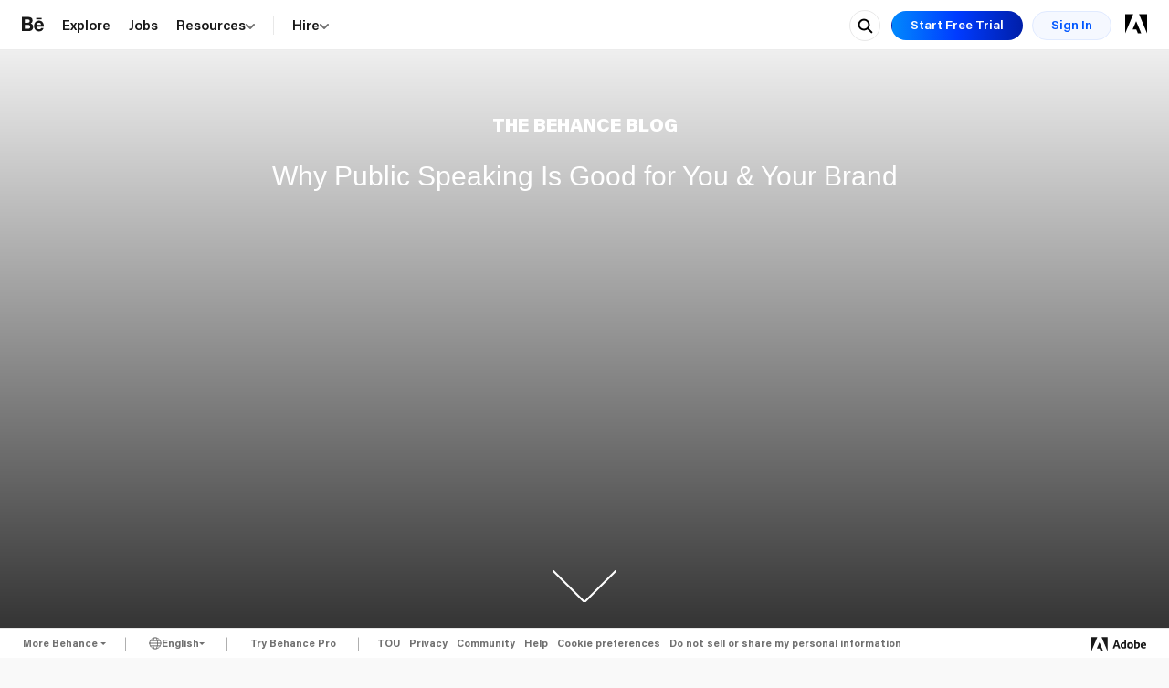

--- FILE ---
content_type: text/html; charset=utf-8
request_url: https://www.behance.net/blog/why-public-speaking-is-good-for-you-your-brand
body_size: 77853
content:

<!DOCTYPE html>
<!--[if IE 7 ]> <html class="ie ie7"> <![endif]-->
<!--[if IE 8 ]> <html class="ie ie8"> <![endif]-->
<!--[if IE 9 ]> <html class="ie ie9"> <![endif]-->
<!--[if (gt IE 9)|!(IE)]><!--> <html  lang="en-US"  data-head-attrs=""> <!--<![endif]-->

  <head>
    
<meta http-equiv="X-UA-Compatible" content="IE=edge" />
<meta http-equiv="X-UA-Compatible" content="chrome=1" />
<meta charset="utf-8"><script type="text/javascript">(window.NREUM||(NREUM={})).init={privacy:{cookies_enabled:false},ajax:{deny_list:[]},feature_flags:["soft_nav"]};(window.NREUM||(NREUM={})).loader_config={xpid:"VgUFVldbGwsFU1BRDwUBVw==",licenseKey:"e7fb1b89a0",applicationID:"857138461",browserID:"876106538"};;/*! For license information please see nr-loader-full-1.308.0.min.js.LICENSE.txt */
(()=>{var e,t,r={384:(e,t,r)=>{"use strict";r.d(t,{NT:()=>a,US:()=>u,Zm:()=>o,bQ:()=>d,dV:()=>c,pV:()=>l});var n=r(6154),i=r(1863),s=r(1910);const a={beacon:"bam.nr-data.net",errorBeacon:"bam.nr-data.net"};function o(){return n.gm.NREUM||(n.gm.NREUM={}),void 0===n.gm.newrelic&&(n.gm.newrelic=n.gm.NREUM),n.gm.NREUM}function c(){let e=o();return e.o||(e.o={ST:n.gm.setTimeout,SI:n.gm.setImmediate||n.gm.setInterval,CT:n.gm.clearTimeout,XHR:n.gm.XMLHttpRequest,REQ:n.gm.Request,EV:n.gm.Event,PR:n.gm.Promise,MO:n.gm.MutationObserver,FETCH:n.gm.fetch,WS:n.gm.WebSocket},(0,s.i)(...Object.values(e.o))),e}function d(e,t){let r=o();r.initializedAgents??={},t.initializedAt={ms:(0,i.t)(),date:new Date},r.initializedAgents[e]=t}function u(e,t){o()[e]=t}function l(){return function(){let e=o();const t=e.info||{};e.info={beacon:a.beacon,errorBeacon:a.errorBeacon,...t}}(),function(){let e=o();const t=e.init||{};e.init={...t}}(),c(),function(){let e=o();const t=e.loader_config||{};e.loader_config={...t}}(),o()}},782:(e,t,r)=>{"use strict";r.d(t,{T:()=>n});const n=r(860).K7.pageViewTiming},860:(e,t,r)=>{"use strict";r.d(t,{$J:()=>u,K7:()=>c,P3:()=>d,XX:()=>i,Yy:()=>o,df:()=>s,qY:()=>n,v4:()=>a});const n="events",i="jserrors",s="browser/blobs",a="rum",o="browser/logs",c={ajax:"ajax",genericEvents:"generic_events",jserrors:i,logging:"logging",metrics:"metrics",pageAction:"page_action",pageViewEvent:"page_view_event",pageViewTiming:"page_view_timing",sessionReplay:"session_replay",sessionTrace:"session_trace",softNav:"soft_navigations",spa:"spa"},d={[c.pageViewEvent]:1,[c.pageViewTiming]:2,[c.metrics]:3,[c.jserrors]:4,[c.spa]:5,[c.ajax]:6,[c.sessionTrace]:7,[c.softNav]:8,[c.sessionReplay]:9,[c.logging]:10,[c.genericEvents]:11},u={[c.pageViewEvent]:a,[c.pageViewTiming]:n,[c.ajax]:n,[c.spa]:n,[c.softNav]:n,[c.metrics]:i,[c.jserrors]:i,[c.sessionTrace]:s,[c.sessionReplay]:s,[c.logging]:o,[c.genericEvents]:"ins"}},944:(e,t,r)=>{"use strict";r.d(t,{R:()=>i});var n=r(3241);function i(e,t){"function"==typeof console.debug&&(console.debug("New Relic Warning: https://github.com/newrelic/newrelic-browser-agent/blob/main/docs/warning-codes.md#".concat(e),t),(0,n.W)({agentIdentifier:null,drained:null,type:"data",name:"warn",feature:"warn",data:{code:e,secondary:t}}))}},993:(e,t,r)=>{"use strict";r.d(t,{A$:()=>s,ET:()=>a,TZ:()=>o,p_:()=>i});var n=r(860);const i={ERROR:"ERROR",WARN:"WARN",INFO:"INFO",DEBUG:"DEBUG",TRACE:"TRACE"},s={OFF:0,ERROR:1,WARN:2,INFO:3,DEBUG:4,TRACE:5},a="log",o=n.K7.logging},1541:(e,t,r)=>{"use strict";r.d(t,{U:()=>i,f:()=>n});const n={MFE:"MFE",BA:"BA"};function i(e,t){if(2!==t?.harvestEndpointVersion)return{};const r=t.agentRef.runtime.appMetadata.agents[0].entityGuid;return e?{"source.id":e.id,"source.name":e.name,"source.type":e.type,"parent.id":e.parent?.id||r,"parent.type":e.parent?.type||n.BA}:{"entity.guid":r,appId:t.agentRef.info.applicationID}}},1687:(e,t,r)=>{"use strict";r.d(t,{Ak:()=>d,Ze:()=>h,x3:()=>u});var n=r(3241),i=r(7836),s=r(3606),a=r(860),o=r(2646);const c={};function d(e,t){const r={staged:!1,priority:a.P3[t]||0};l(e),c[e].get(t)||c[e].set(t,r)}function u(e,t){e&&c[e]&&(c[e].get(t)&&c[e].delete(t),p(e,t,!1),c[e].size&&f(e))}function l(e){if(!e)throw new Error("agentIdentifier required");c[e]||(c[e]=new Map)}function h(e="",t="feature",r=!1){if(l(e),!e||!c[e].get(t)||r)return p(e,t);c[e].get(t).staged=!0,f(e)}function f(e){const t=Array.from(c[e]);t.every(([e,t])=>t.staged)&&(t.sort((e,t)=>e[1].priority-t[1].priority),t.forEach(([t])=>{c[e].delete(t),p(e,t)}))}function p(e,t,r=!0){const a=e?i.ee.get(e):i.ee,c=s.i.handlers;if(!a.aborted&&a.backlog&&c){if((0,n.W)({agentIdentifier:e,type:"lifecycle",name:"drain",feature:t}),r){const e=a.backlog[t],r=c[t];if(r){for(let t=0;e&&t<e.length;++t)g(e[t],r);Object.entries(r).forEach(([e,t])=>{Object.values(t||{}).forEach(t=>{t[0]?.on&&t[0]?.context()instanceof o.y&&t[0].on(e,t[1])})})}}a.isolatedBacklog||delete c[t],a.backlog[t]=null,a.emit("drain-"+t,[])}}function g(e,t){var r=e[1];Object.values(t[r]||{}).forEach(t=>{var r=e[0];if(t[0]===r){var n=t[1],i=e[3],s=e[2];n.apply(i,s)}})}},1738:(e,t,r)=>{"use strict";r.d(t,{U:()=>f,Y:()=>h});var n=r(3241),i=r(9908),s=r(1863),a=r(944),o=r(5701),c=r(3969),d=r(8362),u=r(860),l=r(4261);function h(e,t,r,s){const h=s||r;!h||h[e]&&h[e]!==d.d.prototype[e]||(h[e]=function(){(0,i.p)(c.xV,["API/"+e+"/called"],void 0,u.K7.metrics,r.ee),(0,n.W)({agentIdentifier:r.agentIdentifier,drained:!!o.B?.[r.agentIdentifier],type:"data",name:"api",feature:l.Pl+e,data:{}});try{return t.apply(this,arguments)}catch(e){(0,a.R)(23,e)}})}function f(e,t,r,n,a){const o=e.info;null===r?delete o.jsAttributes[t]:o.jsAttributes[t]=r,(a||null===r)&&(0,i.p)(l.Pl+n,[(0,s.t)(),t,r],void 0,"session",e.ee)}},1741:(e,t,r)=>{"use strict";r.d(t,{W:()=>s});var n=r(944),i=r(4261);class s{#e(e,...t){if(this[e]!==s.prototype[e])return this[e](...t);(0,n.R)(35,e)}addPageAction(e,t){return this.#e(i.hG,e,t)}register(e){return this.#e(i.eY,e)}recordCustomEvent(e,t){return this.#e(i.fF,e,t)}setPageViewName(e,t){return this.#e(i.Fw,e,t)}setCustomAttribute(e,t,r){return this.#e(i.cD,e,t,r)}noticeError(e,t){return this.#e(i.o5,e,t)}setUserId(e,t=!1){return this.#e(i.Dl,e,t)}setApplicationVersion(e){return this.#e(i.nb,e)}setErrorHandler(e){return this.#e(i.bt,e)}addRelease(e,t){return this.#e(i.k6,e,t)}log(e,t){return this.#e(i.$9,e,t)}start(){return this.#e(i.d3)}finished(e){return this.#e(i.BL,e)}recordReplay(){return this.#e(i.CH)}pauseReplay(){return this.#e(i.Tb)}addToTrace(e){return this.#e(i.U2,e)}setCurrentRouteName(e){return this.#e(i.PA,e)}interaction(e){return this.#e(i.dT,e)}wrapLogger(e,t,r){return this.#e(i.Wb,e,t,r)}measure(e,t){return this.#e(i.V1,e,t)}consent(e){return this.#e(i.Pv,e)}}},1863:(e,t,r)=>{"use strict";function n(){return Math.floor(performance.now())}r.d(t,{t:()=>n})},1910:(e,t,r)=>{"use strict";r.d(t,{i:()=>s});var n=r(944);const i=new Map;function s(...e){return e.every(e=>{if(i.has(e))return i.get(e);const t="function"==typeof e?e.toString():"",r=t.includes("[native code]"),s=t.includes("nrWrapper");return r||s||(0,n.R)(64,e?.name||t),i.set(e,r),r})}},2555:(e,t,r)=>{"use strict";r.d(t,{D:()=>o,f:()=>a});var n=r(384),i=r(8122);const s={beacon:n.NT.beacon,errorBeacon:n.NT.errorBeacon,licenseKey:void 0,applicationID:void 0,sa:void 0,queueTime:void 0,applicationTime:void 0,ttGuid:void 0,user:void 0,account:void 0,product:void 0,extra:void 0,jsAttributes:{},userAttributes:void 0,atts:void 0,transactionName:void 0,tNamePlain:void 0};function a(e){try{return!!e.licenseKey&&!!e.errorBeacon&&!!e.applicationID}catch(e){return!1}}const o=e=>(0,i.a)(e,s)},2614:(e,t,r)=>{"use strict";r.d(t,{BB:()=>a,H3:()=>n,g:()=>d,iL:()=>c,tS:()=>o,uh:()=>i,wk:()=>s});const n="NRBA",i="SESSION",s=144e5,a=18e5,o={STARTED:"session-started",PAUSE:"session-pause",RESET:"session-reset",RESUME:"session-resume",UPDATE:"session-update"},c={SAME_TAB:"same-tab",CROSS_TAB:"cross-tab"},d={OFF:0,FULL:1,ERROR:2}},2646:(e,t,r)=>{"use strict";r.d(t,{y:()=>n});class n{constructor(e){this.contextId=e}}},2843:(e,t,r)=>{"use strict";r.d(t,{G:()=>s,u:()=>i});var n=r(3878);function i(e,t=!1,r,i){(0,n.DD)("visibilitychange",function(){if(t)return void("hidden"===document.visibilityState&&e());e(document.visibilityState)},r,i)}function s(e,t,r){(0,n.sp)("pagehide",e,t,r)}},3241:(e,t,r)=>{"use strict";r.d(t,{W:()=>s});var n=r(6154);const i="newrelic";function s(e={}){try{n.gm.dispatchEvent(new CustomEvent(i,{detail:e}))}catch(e){}}},3304:(e,t,r)=>{"use strict";r.d(t,{A:()=>s});var n=r(7836);const i=()=>{const e=new WeakSet;return(t,r)=>{if("object"==typeof r&&null!==r){if(e.has(r))return;e.add(r)}return r}};function s(e){try{return JSON.stringify(e,i())??""}catch(e){try{n.ee.emit("internal-error",[e])}catch(e){}return""}}},3333:(e,t,r)=>{"use strict";r.d(t,{$v:()=>u,TZ:()=>n,Xh:()=>c,Zp:()=>i,kd:()=>d,mq:()=>o,nf:()=>a,qN:()=>s});const n=r(860).K7.genericEvents,i=["auxclick","click","copy","keydown","paste","scrollend"],s=["focus","blur"],a=4,o=1e3,c=2e3,d=["PageAction","UserAction","BrowserPerformance"],u={RESOURCES:"experimental.resources",REGISTER:"register"}},3434:(e,t,r)=>{"use strict";r.d(t,{Jt:()=>s,YM:()=>d});var n=r(7836),i=r(5607);const s="nr@original:".concat(i.W),a=50;var o=Object.prototype.hasOwnProperty,c=!1;function d(e,t){return e||(e=n.ee),r.inPlace=function(e,t,n,i,s){n||(n="");const a="-"===n.charAt(0);for(let o=0;o<t.length;o++){const c=t[o],d=e[c];l(d)||(e[c]=r(d,a?c+n:n,i,c,s))}},r.flag=s,r;function r(t,r,n,c,d){return l(t)?t:(r||(r=""),nrWrapper[s]=t,function(e,t,r){if(Object.defineProperty&&Object.keys)try{return Object.keys(e).forEach(function(r){Object.defineProperty(t,r,{get:function(){return e[r]},set:function(t){return e[r]=t,t}})}),t}catch(e){u([e],r)}for(var n in e)o.call(e,n)&&(t[n]=e[n])}(t,nrWrapper,e),nrWrapper);function nrWrapper(){var s,o,l,h;let f;try{o=this,s=[...arguments],l="function"==typeof n?n(s,o):n||{}}catch(t){u([t,"",[s,o,c],l],e)}i(r+"start",[s,o,c],l,d);const p=performance.now();let g;try{return h=t.apply(o,s),g=performance.now(),h}catch(e){throw g=performance.now(),i(r+"err",[s,o,e],l,d),f=e,f}finally{const e=g-p,t={start:p,end:g,duration:e,isLongTask:e>=a,methodName:c,thrownError:f};t.isLongTask&&i("long-task",[t,o],l,d),i(r+"end",[s,o,h],l,d)}}}function i(r,n,i,s){if(!c||t){var a=c;c=!0;try{e.emit(r,n,i,t,s)}catch(t){u([t,r,n,i],e)}c=a}}}function u(e,t){t||(t=n.ee);try{t.emit("internal-error",e)}catch(e){}}function l(e){return!(e&&"function"==typeof e&&e.apply&&!e[s])}},3606:(e,t,r)=>{"use strict";r.d(t,{i:()=>s});var n=r(9908);s.on=a;var i=s.handlers={};function s(e,t,r,s){a(s||n.d,i,e,t,r)}function a(e,t,r,i,s){s||(s="feature"),e||(e=n.d);var a=t[s]=t[s]||{};(a[r]=a[r]||[]).push([e,i])}},3738:(e,t,r)=>{"use strict";r.d(t,{He:()=>i,Kp:()=>o,Lc:()=>d,Rz:()=>u,TZ:()=>n,bD:()=>s,d3:()=>a,jx:()=>l,sl:()=>h,uP:()=>c});const n=r(860).K7.sessionTrace,i="bstResource",s="resource",a="-start",o="-end",c="fn"+a,d="fn"+o,u="pushState",l=1e3,h=3e4},3785:(e,t,r)=>{"use strict";r.d(t,{R:()=>c,b:()=>d});var n=r(9908),i=r(1863),s=r(860),a=r(3969),o=r(993);function c(e,t,r={},c=o.p_.INFO,d=!0,u,l=(0,i.t)()){(0,n.p)(a.xV,["API/logging/".concat(c.toLowerCase(),"/called")],void 0,s.K7.metrics,e),(0,n.p)(o.ET,[l,t,r,c,d,u],void 0,s.K7.logging,e)}function d(e){return"string"==typeof e&&Object.values(o.p_).some(t=>t===e.toUpperCase().trim())}},3878:(e,t,r)=>{"use strict";function n(e,t){return{capture:e,passive:!1,signal:t}}function i(e,t,r=!1,i){window.addEventListener(e,t,n(r,i))}function s(e,t,r=!1,i){document.addEventListener(e,t,n(r,i))}r.d(t,{DD:()=>s,jT:()=>n,sp:()=>i})},3969:(e,t,r)=>{"use strict";r.d(t,{TZ:()=>n,XG:()=>o,rs:()=>i,xV:()=>a,z_:()=>s});const n=r(860).K7.metrics,i="sm",s="cm",a="storeSupportabilityMetrics",o="storeEventMetrics"},4234:(e,t,r)=>{"use strict";r.d(t,{W:()=>s});var n=r(7836),i=r(1687);class s{constructor(e,t){this.agentIdentifier=e,this.ee=n.ee.get(e),this.featureName=t,this.blocked=!1}deregisterDrain(){(0,i.x3)(this.agentIdentifier,this.featureName)}}},4261:(e,t,r)=>{"use strict";r.d(t,{$9:()=>d,BL:()=>o,CH:()=>f,Dl:()=>w,Fw:()=>y,PA:()=>m,Pl:()=>n,Pv:()=>T,Tb:()=>l,U2:()=>s,V1:()=>E,Wb:()=>x,bt:()=>b,cD:()=>v,d3:()=>R,dT:()=>c,eY:()=>p,fF:()=>h,hG:()=>i,k6:()=>a,nb:()=>g,o5:()=>u});const n="api-",i="addPageAction",s="addToTrace",a="addRelease",o="finished",c="interaction",d="log",u="noticeError",l="pauseReplay",h="recordCustomEvent",f="recordReplay",p="register",g="setApplicationVersion",m="setCurrentRouteName",v="setCustomAttribute",b="setErrorHandler",y="setPageViewName",w="setUserId",R="start",x="wrapLogger",E="measure",T="consent"},5205:(e,t,r)=>{"use strict";r.d(t,{j:()=>S});var n=r(384),i=r(1741);var s=r(2555),a=r(3333);const o=e=>{if(!e||"string"!=typeof e)return!1;try{document.createDocumentFragment().querySelector(e)}catch{return!1}return!0};var c=r(2614),d=r(944),u=r(8122);const l="[data-nr-mask]",h=e=>(0,u.a)(e,(()=>{const e={feature_flags:[],experimental:{allow_registered_children:!1,resources:!1},mask_selector:"*",block_selector:"[data-nr-block]",mask_input_options:{color:!1,date:!1,"datetime-local":!1,email:!1,month:!1,number:!1,range:!1,search:!1,tel:!1,text:!1,time:!1,url:!1,week:!1,textarea:!1,select:!1,password:!0}};return{ajax:{deny_list:void 0,block_internal:!0,enabled:!0,autoStart:!0},api:{get allow_registered_children(){return e.feature_flags.includes(a.$v.REGISTER)||e.experimental.allow_registered_children},set allow_registered_children(t){e.experimental.allow_registered_children=t},duplicate_registered_data:!1},browser_consent_mode:{enabled:!1},distributed_tracing:{enabled:void 0,exclude_newrelic_header:void 0,cors_use_newrelic_header:void 0,cors_use_tracecontext_headers:void 0,allowed_origins:void 0},get feature_flags(){return e.feature_flags},set feature_flags(t){e.feature_flags=t},generic_events:{enabled:!0,autoStart:!0},harvest:{interval:30},jserrors:{enabled:!0,autoStart:!0},logging:{enabled:!0,autoStart:!0},metrics:{enabled:!0,autoStart:!0},obfuscate:void 0,page_action:{enabled:!0},page_view_event:{enabled:!0,autoStart:!0},page_view_timing:{enabled:!0,autoStart:!0},performance:{capture_marks:!1,capture_measures:!1,capture_detail:!0,resources:{get enabled(){return e.feature_flags.includes(a.$v.RESOURCES)||e.experimental.resources},set enabled(t){e.experimental.resources=t},asset_types:[],first_party_domains:[],ignore_newrelic:!0}},privacy:{cookies_enabled:!0},proxy:{assets:void 0,beacon:void 0},session:{expiresMs:c.wk,inactiveMs:c.BB},session_replay:{autoStart:!0,enabled:!1,preload:!1,sampling_rate:10,error_sampling_rate:100,collect_fonts:!1,inline_images:!1,fix_stylesheets:!0,mask_all_inputs:!0,get mask_text_selector(){return e.mask_selector},set mask_text_selector(t){o(t)?e.mask_selector="".concat(t,",").concat(l):""===t||null===t?e.mask_selector=l:(0,d.R)(5,t)},get block_class(){return"nr-block"},get ignore_class(){return"nr-ignore"},get mask_text_class(){return"nr-mask"},get block_selector(){return e.block_selector},set block_selector(t){o(t)?e.block_selector+=",".concat(t):""!==t&&(0,d.R)(6,t)},get mask_input_options(){return e.mask_input_options},set mask_input_options(t){t&&"object"==typeof t?e.mask_input_options={...t,password:!0}:(0,d.R)(7,t)}},session_trace:{enabled:!0,autoStart:!0},soft_navigations:{enabled:!0,autoStart:!0},spa:{enabled:!0,autoStart:!0},ssl:void 0,user_actions:{enabled:!0,elementAttributes:["id","className","tagName","type"]}}})());var f=r(6154),p=r(9324);let g=0;const m={buildEnv:p.F3,distMethod:p.Xs,version:p.xv,originTime:f.WN},v={consented:!1},b={appMetadata:{},get consented(){return this.session?.state?.consent||v.consented},set consented(e){v.consented=e},customTransaction:void 0,denyList:void 0,disabled:!1,harvester:void 0,isolatedBacklog:!1,isRecording:!1,loaderType:void 0,maxBytes:3e4,obfuscator:void 0,onerror:void 0,ptid:void 0,releaseIds:{},session:void 0,timeKeeper:void 0,registeredEntities:[],jsAttributesMetadata:{bytes:0},get harvestCount(){return++g}},y=e=>{const t=(0,u.a)(e,b),r=Object.keys(m).reduce((e,t)=>(e[t]={value:m[t],writable:!1,configurable:!0,enumerable:!0},e),{});return Object.defineProperties(t,r)};var w=r(5701);const R=e=>{const t=e.startsWith("http");e+="/",r.p=t?e:"https://"+e};var x=r(7836),E=r(3241);const T={accountID:void 0,trustKey:void 0,agentID:void 0,licenseKey:void 0,applicationID:void 0,xpid:void 0},A=e=>(0,u.a)(e,T),_=new Set;function S(e,t={},r,a){let{init:o,info:c,loader_config:d,runtime:u={},exposed:l=!0}=t;if(!c){const e=(0,n.pV)();o=e.init,c=e.info,d=e.loader_config}e.init=h(o||{}),e.loader_config=A(d||{}),c.jsAttributes??={},f.bv&&(c.jsAttributes.isWorker=!0),e.info=(0,s.D)(c);const p=e.init,g=[c.beacon,c.errorBeacon];_.has(e.agentIdentifier)||(p.proxy.assets&&(R(p.proxy.assets),g.push(p.proxy.assets)),p.proxy.beacon&&g.push(p.proxy.beacon),e.beacons=[...g],function(e){const t=(0,n.pV)();Object.getOwnPropertyNames(i.W.prototype).forEach(r=>{const n=i.W.prototype[r];if("function"!=typeof n||"constructor"===n)return;let s=t[r];e[r]&&!1!==e.exposed&&"micro-agent"!==e.runtime?.loaderType&&(t[r]=(...t)=>{const n=e[r](...t);return s?s(...t):n})})}(e),(0,n.US)("activatedFeatures",w.B)),u.denyList=[...p.ajax.deny_list||[],...p.ajax.block_internal?g:[]],u.ptid=e.agentIdentifier,u.loaderType=r,e.runtime=y(u),_.has(e.agentIdentifier)||(e.ee=x.ee.get(e.agentIdentifier),e.exposed=l,(0,E.W)({agentIdentifier:e.agentIdentifier,drained:!!w.B?.[e.agentIdentifier],type:"lifecycle",name:"initialize",feature:void 0,data:e.config})),_.add(e.agentIdentifier)}},5270:(e,t,r)=>{"use strict";r.d(t,{Aw:()=>a,SR:()=>s,rF:()=>o});var n=r(384),i=r(7767);function s(e){return!!(0,n.dV)().o.MO&&(0,i.V)(e)&&!0===e?.session_trace.enabled}function a(e){return!0===e?.session_replay.preload&&s(e)}function o(e,t){try{if("string"==typeof t?.type){if("password"===t.type.toLowerCase())return"*".repeat(e?.length||0);if(void 0!==t?.dataset?.nrUnmask||t?.classList?.contains("nr-unmask"))return e}}catch(e){}return"string"==typeof e?e.replace(/[\S]/g,"*"):"*".repeat(e?.length||0)}},5289:(e,t,r)=>{"use strict";r.d(t,{GG:()=>a,Qr:()=>c,sB:()=>o});var n=r(3878),i=r(6389);function s(){return"undefined"==typeof document||"complete"===document.readyState}function a(e,t){if(s())return e();const r=(0,i.J)(e),a=setInterval(()=>{s()&&(clearInterval(a),r())},500);(0,n.sp)("load",r,t)}function o(e){if(s())return e();(0,n.DD)("DOMContentLoaded",e)}function c(e){if(s())return e();(0,n.sp)("popstate",e)}},5607:(e,t,r)=>{"use strict";r.d(t,{W:()=>n});const n=(0,r(9566).bz)()},5701:(e,t,r)=>{"use strict";r.d(t,{B:()=>s,t:()=>a});var n=r(3241);const i=new Set,s={};function a(e,t){const r=t.agentIdentifier;s[r]??={},e&&"object"==typeof e&&(i.has(r)||(t.ee.emit("rumresp",[e]),s[r]=e,i.add(r),(0,n.W)({agentIdentifier:r,loaded:!0,drained:!0,type:"lifecycle",name:"load",feature:void 0,data:e})))}},6154:(e,t,r)=>{"use strict";r.d(t,{OF:()=>d,RI:()=>i,WN:()=>h,bv:()=>s,eN:()=>f,gm:()=>a,lR:()=>l,m:()=>c,mw:()=>o,sb:()=>u});var n=r(1863);const i="undefined"!=typeof window&&!!window.document,s="undefined"!=typeof WorkerGlobalScope&&("undefined"!=typeof self&&self instanceof WorkerGlobalScope&&self.navigator instanceof WorkerNavigator||"undefined"!=typeof globalThis&&globalThis instanceof WorkerGlobalScope&&globalThis.navigator instanceof WorkerNavigator),a=i?window:"undefined"!=typeof WorkerGlobalScope&&("undefined"!=typeof self&&self instanceof WorkerGlobalScope&&self||"undefined"!=typeof globalThis&&globalThis instanceof WorkerGlobalScope&&globalThis),o=Boolean("hidden"===a?.document?.visibilityState),c=""+a?.location,d=/iPad|iPhone|iPod/.test(a.navigator?.userAgent),u=d&&"undefined"==typeof SharedWorker,l=(()=>{const e=a.navigator?.userAgent?.match(/Firefox[/\s](\d+\.\d+)/);return Array.isArray(e)&&e.length>=2?+e[1]:0})(),h=Date.now()-(0,n.t)(),f=()=>"undefined"!=typeof PerformanceNavigationTiming&&a?.performance?.getEntriesByType("navigation")?.[0]?.responseStart},6344:(e,t,r)=>{"use strict";r.d(t,{BB:()=>u,Qb:()=>l,TZ:()=>i,Ug:()=>a,Vh:()=>s,_s:()=>o,bc:()=>d,yP:()=>c});var n=r(2614);const i=r(860).K7.sessionReplay,s="errorDuringReplay",a=.12,o={DomContentLoaded:0,Load:1,FullSnapshot:2,IncrementalSnapshot:3,Meta:4,Custom:5},c={[n.g.ERROR]:15e3,[n.g.FULL]:3e5,[n.g.OFF]:0},d={RESET:{message:"Session was reset",sm:"Reset"},IMPORT:{message:"Recorder failed to import",sm:"Import"},TOO_MANY:{message:"429: Too Many Requests",sm:"Too-Many"},TOO_BIG:{message:"Payload was too large",sm:"Too-Big"},CROSS_TAB:{message:"Session Entity was set to OFF on another tab",sm:"Cross-Tab"},ENTITLEMENTS:{message:"Session Replay is not allowed and will not be started",sm:"Entitlement"}},u=5e3,l={API:"api",RESUME:"resume",SWITCH_TO_FULL:"switchToFull",INITIALIZE:"initialize",PRELOAD:"preload"}},6389:(e,t,r)=>{"use strict";function n(e,t=500,r={}){const n=r?.leading||!1;let i;return(...r)=>{n&&void 0===i&&(e.apply(this,r),i=setTimeout(()=>{i=clearTimeout(i)},t)),n||(clearTimeout(i),i=setTimeout(()=>{e.apply(this,r)},t))}}function i(e){let t=!1;return(...r)=>{t||(t=!0,e.apply(this,r))}}r.d(t,{J:()=>i,s:()=>n})},6630:(e,t,r)=>{"use strict";r.d(t,{T:()=>n});const n=r(860).K7.pageViewEvent},6774:(e,t,r)=>{"use strict";r.d(t,{T:()=>n});const n=r(860).K7.jserrors},7295:(e,t,r)=>{"use strict";r.d(t,{Xv:()=>a,gX:()=>i,iW:()=>s});var n=[];function i(e){if(!e||s(e))return!1;if(0===n.length)return!0;if("*"===n[0].hostname)return!1;for(var t=0;t<n.length;t++){var r=n[t];if(r.hostname.test(e.hostname)&&r.pathname.test(e.pathname))return!1}return!0}function s(e){return void 0===e.hostname}function a(e){if(n=[],e&&e.length)for(var t=0;t<e.length;t++){let r=e[t];if(!r)continue;if("*"===r)return void(n=[{hostname:"*"}]);0===r.indexOf("http://")?r=r.substring(7):0===r.indexOf("https://")&&(r=r.substring(8));const i=r.indexOf("/");let s,a;i>0?(s=r.substring(0,i),a=r.substring(i)):(s=r,a="*");let[c]=s.split(":");n.push({hostname:o(c),pathname:o(a,!0)})}}function o(e,t=!1){const r=e.replace(/[.+?^${}()|[\]\\]/g,e=>"\\"+e).replace(/\*/g,".*?");return new RegExp((t?"^":"")+r+"$")}},7485:(e,t,r)=>{"use strict";r.d(t,{D:()=>i});var n=r(6154);function i(e){if(0===(e||"").indexOf("data:"))return{protocol:"data"};try{const t=new URL(e,location.href),r={port:t.port,hostname:t.hostname,pathname:t.pathname,search:t.search,protocol:t.protocol.slice(0,t.protocol.indexOf(":")),sameOrigin:t.protocol===n.gm?.location?.protocol&&t.host===n.gm?.location?.host};return r.port&&""!==r.port||("http:"===t.protocol&&(r.port="80"),"https:"===t.protocol&&(r.port="443")),r.pathname&&""!==r.pathname?r.pathname.startsWith("/")||(r.pathname="/".concat(r.pathname)):r.pathname="/",r}catch(e){return{}}}},7699:(e,t,r)=>{"use strict";r.d(t,{It:()=>s,KC:()=>o,No:()=>i,qh:()=>a});var n=r(860);const i=16e3,s=1e6,a="SESSION_ERROR",o={[n.K7.logging]:!0,[n.K7.genericEvents]:!1,[n.K7.jserrors]:!1,[n.K7.ajax]:!1}},7767:(e,t,r)=>{"use strict";r.d(t,{V:()=>i});var n=r(6154);const i=e=>n.RI&&!0===e?.privacy.cookies_enabled},7836:(e,t,r)=>{"use strict";r.d(t,{P:()=>o,ee:()=>c});var n=r(384),i=r(8990),s=r(2646),a=r(5607);const o="nr@context:".concat(a.W),c=function e(t,r){var n={},a={},u={},l=!1;try{l=16===r.length&&d.initializedAgents?.[r]?.runtime.isolatedBacklog}catch(e){}var h={on:p,addEventListener:p,removeEventListener:function(e,t){var r=n[e];if(!r)return;for(var i=0;i<r.length;i++)r[i]===t&&r.splice(i,1)},emit:function(e,r,n,i,s){!1!==s&&(s=!0);if(c.aborted&&!i)return;t&&s&&t.emit(e,r,n);var o=f(n);g(e).forEach(e=>{e.apply(o,r)});var d=v()[a[e]];d&&d.push([h,e,r,o]);return o},get:m,listeners:g,context:f,buffer:function(e,t){const r=v();if(t=t||"feature",h.aborted)return;Object.entries(e||{}).forEach(([e,n])=>{a[n]=t,t in r||(r[t]=[])})},abort:function(){h._aborted=!0,Object.keys(h.backlog).forEach(e=>{delete h.backlog[e]})},isBuffering:function(e){return!!v()[a[e]]},debugId:r,backlog:l?{}:t&&"object"==typeof t.backlog?t.backlog:{},isolatedBacklog:l};return Object.defineProperty(h,"aborted",{get:()=>{let e=h._aborted||!1;return e||(t&&(e=t.aborted),e)}}),h;function f(e){return e&&e instanceof s.y?e:e?(0,i.I)(e,o,()=>new s.y(o)):new s.y(o)}function p(e,t){n[e]=g(e).concat(t)}function g(e){return n[e]||[]}function m(t){return u[t]=u[t]||e(h,t)}function v(){return h.backlog}}(void 0,"globalEE"),d=(0,n.Zm)();d.ee||(d.ee=c)},8122:(e,t,r)=>{"use strict";r.d(t,{a:()=>i});var n=r(944);function i(e,t){try{if(!e||"object"!=typeof e)return(0,n.R)(3);if(!t||"object"!=typeof t)return(0,n.R)(4);const r=Object.create(Object.getPrototypeOf(t),Object.getOwnPropertyDescriptors(t)),s=0===Object.keys(r).length?e:r;for(let a in s)if(void 0!==e[a])try{if(null===e[a]){r[a]=null;continue}Array.isArray(e[a])&&Array.isArray(t[a])?r[a]=Array.from(new Set([...e[a],...t[a]])):"object"==typeof e[a]&&"object"==typeof t[a]?r[a]=i(e[a],t[a]):r[a]=e[a]}catch(e){r[a]||(0,n.R)(1,e)}return r}catch(e){(0,n.R)(2,e)}}},8139:(e,t,r)=>{"use strict";r.d(t,{u:()=>h});var n=r(7836),i=r(3434),s=r(8990),a=r(6154);const o={},c=a.gm.XMLHttpRequest,d="addEventListener",u="removeEventListener",l="nr@wrapped:".concat(n.P);function h(e){var t=function(e){return(e||n.ee).get("events")}(e);if(o[t.debugId]++)return t;o[t.debugId]=1;var r=(0,i.YM)(t,!0);function h(e){r.inPlace(e,[d,u],"-",p)}function p(e,t){return e[1]}return"getPrototypeOf"in Object&&(a.RI&&f(document,h),c&&f(c.prototype,h),f(a.gm,h)),t.on(d+"-start",function(e,t){var n=e[1];if(null!==n&&("function"==typeof n||"object"==typeof n)&&"newrelic"!==e[0]){var i=(0,s.I)(n,l,function(){var e={object:function(){if("function"!=typeof n.handleEvent)return;return n.handleEvent.apply(n,arguments)},function:n}[typeof n];return e?r(e,"fn-",null,e.name||"anonymous"):n});this.wrapped=e[1]=i}}),t.on(u+"-start",function(e){e[1]=this.wrapped||e[1]}),t}function f(e,t,...r){let n=e;for(;"object"==typeof n&&!Object.prototype.hasOwnProperty.call(n,d);)n=Object.getPrototypeOf(n);n&&t(n,...r)}},8362:(e,t,r)=>{"use strict";r.d(t,{d:()=>s});var n=r(9566),i=r(1741);class s extends i.W{agentIdentifier=(0,n.LA)(16)}},8374:(e,t,r)=>{r.nc=(()=>{try{return document?.currentScript?.nonce}catch(e){}return""})()},8990:(e,t,r)=>{"use strict";r.d(t,{I:()=>i});var n=Object.prototype.hasOwnProperty;function i(e,t,r){if(n.call(e,t))return e[t];var i=r();if(Object.defineProperty&&Object.keys)try{return Object.defineProperty(e,t,{value:i,writable:!0,enumerable:!1}),i}catch(e){}return e[t]=i,i}},9119:(e,t,r)=>{"use strict";r.d(t,{L:()=>s});var n=/([^?#]*)[^#]*(#[^?]*|$).*/,i=/([^?#]*)().*/;function s(e,t){return e?e.replace(t?n:i,"$1$2"):e}},9300:(e,t,r)=>{"use strict";r.d(t,{T:()=>n});const n=r(860).K7.ajax},9324:(e,t,r)=>{"use strict";r.d(t,{AJ:()=>a,F3:()=>i,Xs:()=>s,Yq:()=>o,xv:()=>n});const n="1.308.0",i="PROD",s="CDN",a="@newrelic/rrweb",o="1.0.1"},9566:(e,t,r)=>{"use strict";r.d(t,{LA:()=>o,ZF:()=>c,bz:()=>a,el:()=>d});var n=r(6154);const i="xxxxxxxx-xxxx-4xxx-yxxx-xxxxxxxxxxxx";function s(e,t){return e?15&e[t]:16*Math.random()|0}function a(){const e=n.gm?.crypto||n.gm?.msCrypto;let t,r=0;return e&&e.getRandomValues&&(t=e.getRandomValues(new Uint8Array(30))),i.split("").map(e=>"x"===e?s(t,r++).toString(16):"y"===e?(3&s()|8).toString(16):e).join("")}function o(e){const t=n.gm?.crypto||n.gm?.msCrypto;let r,i=0;t&&t.getRandomValues&&(r=t.getRandomValues(new Uint8Array(e)));const a=[];for(var o=0;o<e;o++)a.push(s(r,i++).toString(16));return a.join("")}function c(){return o(16)}function d(){return o(32)}},9908:(e,t,r)=>{"use strict";r.d(t,{d:()=>n,p:()=>i});var n=r(7836).ee.get("handle");function i(e,t,r,i,s){s?(s.buffer([e],i),s.emit(e,t,r)):(n.buffer([e],i),n.emit(e,t,r))}}},n={};function i(e){var t=n[e];if(void 0!==t)return t.exports;var s=n[e]={exports:{}};return r[e](s,s.exports,i),s.exports}i.m=r,i.d=(e,t)=>{for(var r in t)i.o(t,r)&&!i.o(e,r)&&Object.defineProperty(e,r,{enumerable:!0,get:t[r]})},i.f={},i.e=e=>Promise.all(Object.keys(i.f).reduce((t,r)=>(i.f[r](e,t),t),[])),i.u=e=>({95:"nr-full-compressor",222:"nr-full-recorder",891:"nr-full"}[e]+"-1.308.0.min.js"),i.o=(e,t)=>Object.prototype.hasOwnProperty.call(e,t),e={},t="NRBA-1.308.0.PROD:",i.l=(r,n,s,a)=>{if(e[r])e[r].push(n);else{var o,c;if(void 0!==s)for(var d=document.getElementsByTagName("script"),u=0;u<d.length;u++){var l=d[u];if(l.getAttribute("src")==r||l.getAttribute("data-webpack")==t+s){o=l;break}}if(!o){c=!0;var h={891:"sha512-fcveNDcpRQS9OweGhN4uJe88Qmg+EVyH6j/wngwL2Le0m7LYyz7q+JDx7KBxsdDF4TaPVsSmHg12T3pHwdLa7w==",222:"sha512-O8ZzdvgB4fRyt7k2Qrr4STpR+tCA2mcQEig6/dP3rRy9uEx1CTKQ6cQ7Src0361y7xS434ua+zIPo265ZpjlEg==",95:"sha512-jDWejat/6/UDex/9XjYoPPmpMPuEvBCSuCg/0tnihjbn5bh9mP3An0NzFV9T5Tc+3kKhaXaZA8UIKPAanD2+Gw=="};(o=document.createElement("script")).charset="utf-8",i.nc&&o.setAttribute("nonce",i.nc),o.setAttribute("data-webpack",t+s),o.src=r,0!==o.src.indexOf(window.location.origin+"/")&&(o.crossOrigin="anonymous"),h[a]&&(o.integrity=h[a])}e[r]=[n];var f=(t,n)=>{o.onerror=o.onload=null,clearTimeout(p);var i=e[r];if(delete e[r],o.parentNode&&o.parentNode.removeChild(o),i&&i.forEach(e=>e(n)),t)return t(n)},p=setTimeout(f.bind(null,void 0,{type:"timeout",target:o}),12e4);o.onerror=f.bind(null,o.onerror),o.onload=f.bind(null,o.onload),c&&document.head.appendChild(o)}},i.r=e=>{"undefined"!=typeof Symbol&&Symbol.toStringTag&&Object.defineProperty(e,Symbol.toStringTag,{value:"Module"}),Object.defineProperty(e,"__esModule",{value:!0})},i.p="https://js-agent.newrelic.com/",(()=>{var e={85:0,959:0};i.f.j=(t,r)=>{var n=i.o(e,t)?e[t]:void 0;if(0!==n)if(n)r.push(n[2]);else{var s=new Promise((r,i)=>n=e[t]=[r,i]);r.push(n[2]=s);var a=i.p+i.u(t),o=new Error;i.l(a,r=>{if(i.o(e,t)&&(0!==(n=e[t])&&(e[t]=void 0),n)){var s=r&&("load"===r.type?"missing":r.type),a=r&&r.target&&r.target.src;o.message="Loading chunk "+t+" failed: ("+s+": "+a+")",o.name="ChunkLoadError",o.type=s,o.request=a,n[1](o)}},"chunk-"+t,t)}};var t=(t,r)=>{var n,s,[a,o,c]=r,d=0;if(a.some(t=>0!==e[t])){for(n in o)i.o(o,n)&&(i.m[n]=o[n]);if(c)c(i)}for(t&&t(r);d<a.length;d++)s=a[d],i.o(e,s)&&e[s]&&e[s][0](),e[s]=0},r=self["webpackChunk:NRBA-1.308.0.PROD"]=self["webpackChunk:NRBA-1.308.0.PROD"]||[];r.forEach(t.bind(null,0)),r.push=t.bind(null,r.push.bind(r))})(),(()=>{"use strict";i(8374);var e=i(8362),t=i(860);const r=Object.values(t.K7);var n=i(5205);var s=i(9908),a=i(1863),o=i(4261),c=i(1738);var d=i(1687),u=i(4234),l=i(5289),h=i(6154),f=i(944),p=i(5270),g=i(7767),m=i(6389),v=i(7699);class b extends u.W{constructor(e,t){super(e.agentIdentifier,t),this.agentRef=e,this.abortHandler=void 0,this.featAggregate=void 0,this.loadedSuccessfully=void 0,this.onAggregateImported=new Promise(e=>{this.loadedSuccessfully=e}),this.deferred=Promise.resolve(),!1===e.init[this.featureName].autoStart?this.deferred=new Promise((t,r)=>{this.ee.on("manual-start-all",(0,m.J)(()=>{(0,d.Ak)(e.agentIdentifier,this.featureName),t()}))}):(0,d.Ak)(e.agentIdentifier,t)}importAggregator(e,t,r={}){if(this.featAggregate)return;const n=async()=>{let n;await this.deferred;try{if((0,g.V)(e.init)){const{setupAgentSession:t}=await i.e(891).then(i.bind(i,8766));n=t(e)}}catch(e){(0,f.R)(20,e),this.ee.emit("internal-error",[e]),(0,s.p)(v.qh,[e],void 0,this.featureName,this.ee)}try{if(!this.#t(this.featureName,n,e.init))return(0,d.Ze)(this.agentIdentifier,this.featureName),void this.loadedSuccessfully(!1);const{Aggregate:i}=await t();this.featAggregate=new i(e,r),e.runtime.harvester.initializedAggregates.push(this.featAggregate),this.loadedSuccessfully(!0)}catch(e){(0,f.R)(34,e),this.abortHandler?.(),(0,d.Ze)(this.agentIdentifier,this.featureName,!0),this.loadedSuccessfully(!1),this.ee&&this.ee.abort()}};h.RI?(0,l.GG)(()=>n(),!0):n()}#t(e,r,n){if(this.blocked)return!1;switch(e){case t.K7.sessionReplay:return(0,p.SR)(n)&&!!r;case t.K7.sessionTrace:return!!r;default:return!0}}}var y=i(6630),w=i(2614),R=i(3241);class x extends b{static featureName=y.T;constructor(e){var t;super(e,y.T),this.setupInspectionEvents(e.agentIdentifier),t=e,(0,c.Y)(o.Fw,function(e,r){"string"==typeof e&&("/"!==e.charAt(0)&&(e="/"+e),t.runtime.customTransaction=(r||"http://custom.transaction")+e,(0,s.p)(o.Pl+o.Fw,[(0,a.t)()],void 0,void 0,t.ee))},t),this.importAggregator(e,()=>i.e(891).then(i.bind(i,3718)))}setupInspectionEvents(e){const t=(t,r)=>{t&&(0,R.W)({agentIdentifier:e,timeStamp:t.timeStamp,loaded:"complete"===t.target.readyState,type:"window",name:r,data:t.target.location+""})};(0,l.sB)(e=>{t(e,"DOMContentLoaded")}),(0,l.GG)(e=>{t(e,"load")}),(0,l.Qr)(e=>{t(e,"navigate")}),this.ee.on(w.tS.UPDATE,(t,r)=>{(0,R.W)({agentIdentifier:e,type:"lifecycle",name:"session",data:r})})}}var E=i(384);class T extends e.d{constructor(e){var t;(super(),h.gm)?(this.features={},(0,E.bQ)(this.agentIdentifier,this),this.desiredFeatures=new Set(e.features||[]),this.desiredFeatures.add(x),(0,n.j)(this,e,e.loaderType||"agent"),t=this,(0,c.Y)(o.cD,function(e,r,n=!1){if("string"==typeof e){if(["string","number","boolean"].includes(typeof r)||null===r)return(0,c.U)(t,e,r,o.cD,n);(0,f.R)(40,typeof r)}else(0,f.R)(39,typeof e)},t),function(e){(0,c.Y)(o.Dl,function(t,r=!1){if("string"!=typeof t&&null!==t)return void(0,f.R)(41,typeof t);const n=e.info.jsAttributes["enduser.id"];r&&null!=n&&n!==t?(0,s.p)(o.Pl+"setUserIdAndResetSession",[t],void 0,"session",e.ee):(0,c.U)(e,"enduser.id",t,o.Dl,!0)},e)}(this),function(e){(0,c.Y)(o.nb,function(t){if("string"==typeof t||null===t)return(0,c.U)(e,"application.version",t,o.nb,!1);(0,f.R)(42,typeof t)},e)}(this),function(e){(0,c.Y)(o.d3,function(){e.ee.emit("manual-start-all")},e)}(this),function(e){(0,c.Y)(o.Pv,function(t=!0){if("boolean"==typeof t){if((0,s.p)(o.Pl+o.Pv,[t],void 0,"session",e.ee),e.runtime.consented=t,t){const t=e.features.page_view_event;t.onAggregateImported.then(e=>{const r=t.featAggregate;e&&!r.sentRum&&r.sendRum()})}}else(0,f.R)(65,typeof t)},e)}(this),this.run()):(0,f.R)(21)}get config(){return{info:this.info,init:this.init,loader_config:this.loader_config,runtime:this.runtime}}get api(){return this}run(){try{const e=function(e){const t={};return r.forEach(r=>{t[r]=!!e[r]?.enabled}),t}(this.init),n=[...this.desiredFeatures];n.sort((e,r)=>t.P3[e.featureName]-t.P3[r.featureName]),n.forEach(r=>{if(!e[r.featureName]&&r.featureName!==t.K7.pageViewEvent)return;if(r.featureName===t.K7.spa)return void(0,f.R)(67);const n=function(e){switch(e){case t.K7.ajax:return[t.K7.jserrors];case t.K7.sessionTrace:return[t.K7.ajax,t.K7.pageViewEvent];case t.K7.sessionReplay:return[t.K7.sessionTrace];case t.K7.pageViewTiming:return[t.K7.pageViewEvent];default:return[]}}(r.featureName).filter(e=>!(e in this.features));n.length>0&&(0,f.R)(36,{targetFeature:r.featureName,missingDependencies:n}),this.features[r.featureName]=new r(this)})}catch(e){(0,f.R)(22,e);for(const e in this.features)this.features[e].abortHandler?.();const t=(0,E.Zm)();delete t.initializedAgents[this.agentIdentifier]?.features,delete this.sharedAggregator;return t.ee.get(this.agentIdentifier).abort(),!1}}}var A=i(2843),_=i(782);class S extends b{static featureName=_.T;constructor(e){super(e,_.T),h.RI&&((0,A.u)(()=>(0,s.p)("docHidden",[(0,a.t)()],void 0,_.T,this.ee),!0),(0,A.G)(()=>(0,s.p)("winPagehide",[(0,a.t)()],void 0,_.T,this.ee)),this.importAggregator(e,()=>i.e(891).then(i.bind(i,9018))))}}var O=i(3969);class I extends b{static featureName=O.TZ;constructor(e){super(e,O.TZ),h.RI&&document.addEventListener("securitypolicyviolation",e=>{(0,s.p)(O.xV,["Generic/CSPViolation/Detected"],void 0,this.featureName,this.ee)}),this.importAggregator(e,()=>i.e(891).then(i.bind(i,6555)))}}var P=i(6774),k=i(3878),N=i(3304);class D{constructor(e,t,r,n,i){this.name="UncaughtError",this.message="string"==typeof e?e:(0,N.A)(e),this.sourceURL=t,this.line=r,this.column=n,this.__newrelic=i}}function j(e){return M(e)?e:new D(void 0!==e?.message?e.message:e,e?.filename||e?.sourceURL,e?.lineno||e?.line,e?.colno||e?.col,e?.__newrelic,e?.cause)}function C(e){const t="Unhandled Promise Rejection: ";if(!e?.reason)return;if(M(e.reason)){try{e.reason.message.startsWith(t)||(e.reason.message=t+e.reason.message)}catch(e){}return j(e.reason)}const r=j(e.reason);return(r.message||"").startsWith(t)||(r.message=t+r.message),r}function L(e){if(e.error instanceof SyntaxError&&!/:\d+$/.test(e.error.stack?.trim())){const t=new D(e.message,e.filename,e.lineno,e.colno,e.error.__newrelic,e.cause);return t.name=SyntaxError.name,t}return M(e.error)?e.error:j(e)}function M(e){return e instanceof Error&&!!e.stack}function B(e,r,n,i,o=(0,a.t)()){"string"==typeof e&&(e=new Error(e)),(0,s.p)("err",[e,o,!1,r,n.runtime.isRecording,void 0,i],void 0,t.K7.jserrors,n.ee),(0,s.p)("uaErr",[],void 0,t.K7.genericEvents,n.ee)}var H=i(1541),K=i(993),W=i(3785);function U(e,{customAttributes:t={},level:r=K.p_.INFO}={},n,i,s=(0,a.t)()){(0,W.R)(n.ee,e,t,r,!1,i,s)}function F(e,r,n,i,c=(0,a.t)()){(0,s.p)(o.Pl+o.hG,[c,e,r,i],void 0,t.K7.genericEvents,n.ee)}function V(e,r,n,i,c=(0,a.t)()){const{start:d,end:u,customAttributes:l}=r||{},h={customAttributes:l||{}};if("object"!=typeof h.customAttributes||"string"!=typeof e||0===e.length)return void(0,f.R)(57);const p=(e,t)=>null==e?t:"number"==typeof e?e:e instanceof PerformanceMark?e.startTime:Number.NaN;if(h.start=p(d,0),h.end=p(u,c),Number.isNaN(h.start)||Number.isNaN(h.end))(0,f.R)(57);else{if(h.duration=h.end-h.start,!(h.duration<0))return(0,s.p)(o.Pl+o.V1,[h,e,i],void 0,t.K7.genericEvents,n.ee),h;(0,f.R)(58)}}function z(e,r={},n,i,c=(0,a.t)()){(0,s.p)(o.Pl+o.fF,[c,e,r,i],void 0,t.K7.genericEvents,n.ee)}function G(e){(0,c.Y)(o.eY,function(t){return Y(e,t)},e)}function Y(e,r,n){(0,f.R)(54,"newrelic.register"),r||={},r.type=H.f.MFE,r.licenseKey||=e.info.licenseKey,r.blocked=!1,r.parent=n||{},Array.isArray(r.tags)||(r.tags=[]);const i={};r.tags.forEach(e=>{"name"!==e&&"id"!==e&&(i["source.".concat(e)]=!0)}),r.isolated??=!0;let o=()=>{};const c=e.runtime.registeredEntities;if(!r.isolated){const e=c.find(({metadata:{target:{id:e}}})=>e===r.id&&!r.isolated);if(e)return e}const d=e=>{r.blocked=!0,o=e};function u(e){return"string"==typeof e&&!!e.trim()&&e.trim().length<501||"number"==typeof e}e.init.api.allow_registered_children||d((0,m.J)(()=>(0,f.R)(55))),u(r.id)&&u(r.name)||d((0,m.J)(()=>(0,f.R)(48,r)));const l={addPageAction:(t,n={})=>g(F,[t,{...i,...n},e],r),deregister:()=>{d((0,m.J)(()=>(0,f.R)(68)))},log:(t,n={})=>g(U,[t,{...n,customAttributes:{...i,...n.customAttributes||{}}},e],r),measure:(t,n={})=>g(V,[t,{...n,customAttributes:{...i,...n.customAttributes||{}}},e],r),noticeError:(t,n={})=>g(B,[t,{...i,...n},e],r),register:(t={})=>g(Y,[e,t],l.metadata.target),recordCustomEvent:(t,n={})=>g(z,[t,{...i,...n},e],r),setApplicationVersion:e=>p("application.version",e),setCustomAttribute:(e,t)=>p(e,t),setUserId:e=>p("enduser.id",e),metadata:{customAttributes:i,target:r}},h=()=>(r.blocked&&o(),r.blocked);h()||c.push(l);const p=(e,t)=>{h()||(i[e]=t)},g=(r,n,i)=>{if(h())return;const o=(0,a.t)();(0,s.p)(O.xV,["API/register/".concat(r.name,"/called")],void 0,t.K7.metrics,e.ee);try{if(e.init.api.duplicate_registered_data&&"register"!==r.name){let e=n;if(n[1]instanceof Object){const t={"child.id":i.id,"child.type":i.type};e="customAttributes"in n[1]?[n[0],{...n[1],customAttributes:{...n[1].customAttributes,...t}},...n.slice(2)]:[n[0],{...n[1],...t},...n.slice(2)]}r(...e,void 0,o)}return r(...n,i,o)}catch(e){(0,f.R)(50,e)}};return l}class q extends b{static featureName=P.T;constructor(e){var t;super(e,P.T),t=e,(0,c.Y)(o.o5,(e,r)=>B(e,r,t),t),function(e){(0,c.Y)(o.bt,function(t){e.runtime.onerror=t},e)}(e),function(e){let t=0;(0,c.Y)(o.k6,function(e,r){++t>10||(this.runtime.releaseIds[e.slice(-200)]=(""+r).slice(-200))},e)}(e),G(e);try{this.removeOnAbort=new AbortController}catch(e){}this.ee.on("internal-error",(t,r)=>{this.abortHandler&&(0,s.p)("ierr",[j(t),(0,a.t)(),!0,{},e.runtime.isRecording,r],void 0,this.featureName,this.ee)}),h.gm.addEventListener("unhandledrejection",t=>{this.abortHandler&&(0,s.p)("err",[C(t),(0,a.t)(),!1,{unhandledPromiseRejection:1},e.runtime.isRecording],void 0,this.featureName,this.ee)},(0,k.jT)(!1,this.removeOnAbort?.signal)),h.gm.addEventListener("error",t=>{this.abortHandler&&(0,s.p)("err",[L(t),(0,a.t)(),!1,{},e.runtime.isRecording],void 0,this.featureName,this.ee)},(0,k.jT)(!1,this.removeOnAbort?.signal)),this.abortHandler=this.#r,this.importAggregator(e,()=>i.e(891).then(i.bind(i,2176)))}#r(){this.removeOnAbort?.abort(),this.abortHandler=void 0}}var Z=i(8990);let X=1;function J(e){const t=typeof e;return!e||"object"!==t&&"function"!==t?-1:e===h.gm?0:(0,Z.I)(e,"nr@id",function(){return X++})}function Q(e){if("string"==typeof e&&e.length)return e.length;if("object"==typeof e){if("undefined"!=typeof ArrayBuffer&&e instanceof ArrayBuffer&&e.byteLength)return e.byteLength;if("undefined"!=typeof Blob&&e instanceof Blob&&e.size)return e.size;if(!("undefined"!=typeof FormData&&e instanceof FormData))try{return(0,N.A)(e).length}catch(e){return}}}var ee=i(8139),te=i(7836),re=i(3434);const ne={},ie=["open","send"];function se(e){var t=e||te.ee;const r=function(e){return(e||te.ee).get("xhr")}(t);if(void 0===h.gm.XMLHttpRequest)return r;if(ne[r.debugId]++)return r;ne[r.debugId]=1,(0,ee.u)(t);var n=(0,re.YM)(r),i=h.gm.XMLHttpRequest,s=h.gm.MutationObserver,a=h.gm.Promise,o=h.gm.setInterval,c="readystatechange",d=["onload","onerror","onabort","onloadstart","onloadend","onprogress","ontimeout"],u=[],l=h.gm.XMLHttpRequest=function(e){const t=new i(e),s=r.context(t);try{r.emit("new-xhr",[t],s),t.addEventListener(c,(a=s,function(){var e=this;e.readyState>3&&!a.resolved&&(a.resolved=!0,r.emit("xhr-resolved",[],e)),n.inPlace(e,d,"fn-",y)}),(0,k.jT)(!1))}catch(e){(0,f.R)(15,e);try{r.emit("internal-error",[e])}catch(e){}}var a;return t};function p(e,t){n.inPlace(t,["onreadystatechange"],"fn-",y)}if(function(e,t){for(var r in e)t[r]=e[r]}(i,l),l.prototype=i.prototype,n.inPlace(l.prototype,ie,"-xhr-",y),r.on("send-xhr-start",function(e,t){p(e,t),function(e){u.push(e),s&&(g?g.then(b):o?o(b):(m=-m,v.data=m))}(t)}),r.on("open-xhr-start",p),s){var g=a&&a.resolve();if(!o&&!a){var m=1,v=document.createTextNode(m);new s(b).observe(v,{characterData:!0})}}else t.on("fn-end",function(e){e[0]&&e[0].type===c||b()});function b(){for(var e=0;e<u.length;e++)p(0,u[e]);u.length&&(u=[])}function y(e,t){return t}return r}var ae="fetch-",oe=ae+"body-",ce=["arrayBuffer","blob","json","text","formData"],de=h.gm.Request,ue=h.gm.Response,le="prototype";const he={};function fe(e){const t=function(e){return(e||te.ee).get("fetch")}(e);if(!(de&&ue&&h.gm.fetch))return t;if(he[t.debugId]++)return t;function r(e,r,n){var i=e[r];"function"==typeof i&&(e[r]=function(){var e,r=[...arguments],s={};t.emit(n+"before-start",[r],s),s[te.P]&&s[te.P].dt&&(e=s[te.P].dt);var a=i.apply(this,r);return t.emit(n+"start",[r,e],a),a.then(function(e){return t.emit(n+"end",[null,e],a),e},function(e){throw t.emit(n+"end",[e],a),e})})}return he[t.debugId]=1,ce.forEach(e=>{r(de[le],e,oe),r(ue[le],e,oe)}),r(h.gm,"fetch",ae),t.on(ae+"end",function(e,r){var n=this;if(r){var i=r.headers.get("content-length");null!==i&&(n.rxSize=i),t.emit(ae+"done",[null,r],n)}else t.emit(ae+"done",[e],n)}),t}var pe=i(7485),ge=i(9566);class me{constructor(e){this.agentRef=e}generateTracePayload(e){const t=this.agentRef.loader_config;if(!this.shouldGenerateTrace(e)||!t)return null;var r=(t.accountID||"").toString()||null,n=(t.agentID||"").toString()||null,i=(t.trustKey||"").toString()||null;if(!r||!n)return null;var s=(0,ge.ZF)(),a=(0,ge.el)(),o=Date.now(),c={spanId:s,traceId:a,timestamp:o};return(e.sameOrigin||this.isAllowedOrigin(e)&&this.useTraceContextHeadersForCors())&&(c.traceContextParentHeader=this.generateTraceContextParentHeader(s,a),c.traceContextStateHeader=this.generateTraceContextStateHeader(s,o,r,n,i)),(e.sameOrigin&&!this.excludeNewrelicHeader()||!e.sameOrigin&&this.isAllowedOrigin(e)&&this.useNewrelicHeaderForCors())&&(c.newrelicHeader=this.generateTraceHeader(s,a,o,r,n,i)),c}generateTraceContextParentHeader(e,t){return"00-"+t+"-"+e+"-01"}generateTraceContextStateHeader(e,t,r,n,i){return i+"@nr=0-1-"+r+"-"+n+"-"+e+"----"+t}generateTraceHeader(e,t,r,n,i,s){if(!("function"==typeof h.gm?.btoa))return null;var a={v:[0,1],d:{ty:"Browser",ac:n,ap:i,id:e,tr:t,ti:r}};return s&&n!==s&&(a.d.tk=s),btoa((0,N.A)(a))}shouldGenerateTrace(e){return this.agentRef.init?.distributed_tracing?.enabled&&this.isAllowedOrigin(e)}isAllowedOrigin(e){var t=!1;const r=this.agentRef.init?.distributed_tracing;if(e.sameOrigin)t=!0;else if(r?.allowed_origins instanceof Array)for(var n=0;n<r.allowed_origins.length;n++){var i=(0,pe.D)(r.allowed_origins[n]);if(e.hostname===i.hostname&&e.protocol===i.protocol&&e.port===i.port){t=!0;break}}return t}excludeNewrelicHeader(){var e=this.agentRef.init?.distributed_tracing;return!!e&&!!e.exclude_newrelic_header}useNewrelicHeaderForCors(){var e=this.agentRef.init?.distributed_tracing;return!!e&&!1!==e.cors_use_newrelic_header}useTraceContextHeadersForCors(){var e=this.agentRef.init?.distributed_tracing;return!!e&&!!e.cors_use_tracecontext_headers}}var ve=i(9300),be=i(7295);function ye(e){return"string"==typeof e?e:e instanceof(0,E.dV)().o.REQ?e.url:h.gm?.URL&&e instanceof URL?e.href:void 0}var we=["load","error","abort","timeout"],Re=we.length,xe=(0,E.dV)().o.REQ,Ee=(0,E.dV)().o.XHR;const Te="X-NewRelic-App-Data";class Ae extends b{static featureName=ve.T;constructor(e){super(e,ve.T),this.dt=new me(e),this.handler=(e,t,r,n)=>(0,s.p)(e,t,r,n,this.ee);try{const e={xmlhttprequest:"xhr",fetch:"fetch",beacon:"beacon"};h.gm?.performance?.getEntriesByType("resource").forEach(r=>{if(r.initiatorType in e&&0!==r.responseStatus){const n={status:r.responseStatus},i={rxSize:r.transferSize,duration:Math.floor(r.duration),cbTime:0};_e(n,r.name),this.handler("xhr",[n,i,r.startTime,r.responseEnd,e[r.initiatorType]],void 0,t.K7.ajax)}})}catch(e){}fe(this.ee),se(this.ee),function(e,r,n,i){function o(e){var t=this;t.totalCbs=0,t.called=0,t.cbTime=0,t.end=E,t.ended=!1,t.xhrGuids={},t.lastSize=null,t.loadCaptureCalled=!1,t.params=this.params||{},t.metrics=this.metrics||{},t.latestLongtaskEnd=0,e.addEventListener("load",function(r){T(t,e)},(0,k.jT)(!1)),h.lR||e.addEventListener("progress",function(e){t.lastSize=e.loaded},(0,k.jT)(!1))}function c(e){this.params={method:e[0]},_e(this,e[1]),this.metrics={}}function d(t,r){e.loader_config.xpid&&this.sameOrigin&&r.setRequestHeader("X-NewRelic-ID",e.loader_config.xpid);var n=i.generateTracePayload(this.parsedOrigin);if(n){var s=!1;n.newrelicHeader&&(r.setRequestHeader("newrelic",n.newrelicHeader),s=!0),n.traceContextParentHeader&&(r.setRequestHeader("traceparent",n.traceContextParentHeader),n.traceContextStateHeader&&r.setRequestHeader("tracestate",n.traceContextStateHeader),s=!0),s&&(this.dt=n)}}function u(e,t){var n=this.metrics,i=e[0],s=this;if(n&&i){var o=Q(i);o&&(n.txSize=o)}this.startTime=(0,a.t)(),this.body=i,this.listener=function(e){try{"abort"!==e.type||s.loadCaptureCalled||(s.params.aborted=!0),("load"!==e.type||s.called===s.totalCbs&&(s.onloadCalled||"function"!=typeof t.onload)&&"function"==typeof s.end)&&s.end(t)}catch(e){try{r.emit("internal-error",[e])}catch(e){}}};for(var c=0;c<Re;c++)t.addEventListener(we[c],this.listener,(0,k.jT)(!1))}function l(e,t,r){this.cbTime+=e,t?this.onloadCalled=!0:this.called+=1,this.called!==this.totalCbs||!this.onloadCalled&&"function"==typeof r.onload||"function"!=typeof this.end||this.end(r)}function f(e,t){var r=""+J(e)+!!t;this.xhrGuids&&!this.xhrGuids[r]&&(this.xhrGuids[r]=!0,this.totalCbs+=1)}function p(e,t){var r=""+J(e)+!!t;this.xhrGuids&&this.xhrGuids[r]&&(delete this.xhrGuids[r],this.totalCbs-=1)}function g(){this.endTime=(0,a.t)()}function m(e,t){t instanceof Ee&&"load"===e[0]&&r.emit("xhr-load-added",[e[1],e[2]],t)}function v(e,t){t instanceof Ee&&"load"===e[0]&&r.emit("xhr-load-removed",[e[1],e[2]],t)}function b(e,t,r){t instanceof Ee&&("onload"===r&&(this.onload=!0),("load"===(e[0]&&e[0].type)||this.onload)&&(this.xhrCbStart=(0,a.t)()))}function y(e,t){this.xhrCbStart&&r.emit("xhr-cb-time",[(0,a.t)()-this.xhrCbStart,this.onload,t],t)}function w(e){var t,r=e[1]||{};if("string"==typeof e[0]?0===(t=e[0]).length&&h.RI&&(t=""+h.gm.location.href):e[0]&&e[0].url?t=e[0].url:h.gm?.URL&&e[0]&&e[0]instanceof URL?t=e[0].href:"function"==typeof e[0].toString&&(t=e[0].toString()),"string"==typeof t&&0!==t.length){t&&(this.parsedOrigin=(0,pe.D)(t),this.sameOrigin=this.parsedOrigin.sameOrigin);var n=i.generateTracePayload(this.parsedOrigin);if(n&&(n.newrelicHeader||n.traceContextParentHeader))if(e[0]&&e[0].headers)o(e[0].headers,n)&&(this.dt=n);else{var s={};for(var a in r)s[a]=r[a];s.headers=new Headers(r.headers||{}),o(s.headers,n)&&(this.dt=n),e.length>1?e[1]=s:e.push(s)}}function o(e,t){var r=!1;return t.newrelicHeader&&(e.set("newrelic",t.newrelicHeader),r=!0),t.traceContextParentHeader&&(e.set("traceparent",t.traceContextParentHeader),t.traceContextStateHeader&&e.set("tracestate",t.traceContextStateHeader),r=!0),r}}function R(e,t){this.params={},this.metrics={},this.startTime=(0,a.t)(),this.dt=t,e.length>=1&&(this.target=e[0]),e.length>=2&&(this.opts=e[1]);var r=this.opts||{},n=this.target;_e(this,ye(n));var i=(""+(n&&n instanceof xe&&n.method||r.method||"GET")).toUpperCase();this.params.method=i,this.body=r.body,this.txSize=Q(r.body)||0}function x(e,r){if(this.endTime=(0,a.t)(),this.params||(this.params={}),(0,be.iW)(this.params))return;let i;this.params.status=r?r.status:0,"string"==typeof this.rxSize&&this.rxSize.length>0&&(i=+this.rxSize);const s={txSize:this.txSize,rxSize:i,duration:(0,a.t)()-this.startTime};n("xhr",[this.params,s,this.startTime,this.endTime,"fetch"],this,t.K7.ajax)}function E(e){const r=this.params,i=this.metrics;if(!this.ended){this.ended=!0;for(let t=0;t<Re;t++)e.removeEventListener(we[t],this.listener,!1);r.aborted||(0,be.iW)(r)||(i.duration=(0,a.t)()-this.startTime,this.loadCaptureCalled||4!==e.readyState?null==r.status&&(r.status=0):T(this,e),i.cbTime=this.cbTime,n("xhr",[r,i,this.startTime,this.endTime,"xhr"],this,t.K7.ajax))}}function T(e,n){e.params.status=n.status;var i=function(e,t){var r=e.responseType;return"json"===r&&null!==t?t:"arraybuffer"===r||"blob"===r||"json"===r?Q(e.response):"text"===r||""===r||void 0===r?Q(e.responseText):void 0}(n,e.lastSize);if(i&&(e.metrics.rxSize=i),e.sameOrigin&&n.getAllResponseHeaders().indexOf(Te)>=0){var a=n.getResponseHeader(Te);a&&((0,s.p)(O.rs,["Ajax/CrossApplicationTracing/Header/Seen"],void 0,t.K7.metrics,r),e.params.cat=a.split(", ").pop())}e.loadCaptureCalled=!0}r.on("new-xhr",o),r.on("open-xhr-start",c),r.on("open-xhr-end",d),r.on("send-xhr-start",u),r.on("xhr-cb-time",l),r.on("xhr-load-added",f),r.on("xhr-load-removed",p),r.on("xhr-resolved",g),r.on("addEventListener-end",m),r.on("removeEventListener-end",v),r.on("fn-end",y),r.on("fetch-before-start",w),r.on("fetch-start",R),r.on("fn-start",b),r.on("fetch-done",x)}(e,this.ee,this.handler,this.dt),this.importAggregator(e,()=>i.e(891).then(i.bind(i,3845)))}}function _e(e,t){var r=(0,pe.D)(t),n=e.params||e;n.hostname=r.hostname,n.port=r.port,n.protocol=r.protocol,n.host=r.hostname+":"+r.port,n.pathname=r.pathname,e.parsedOrigin=r,e.sameOrigin=r.sameOrigin}const Se={},Oe=["pushState","replaceState"];function Ie(e){const t=function(e){return(e||te.ee).get("history")}(e);return!h.RI||Se[t.debugId]++||(Se[t.debugId]=1,(0,re.YM)(t).inPlace(window.history,Oe,"-")),t}var Pe=i(3738);function ke(e){(0,c.Y)(o.BL,function(r=Date.now()){const n=r-h.WN;n<0&&(0,f.R)(62,r),(0,s.p)(O.XG,[o.BL,{time:n}],void 0,t.K7.metrics,e.ee),e.addToTrace({name:o.BL,start:r,origin:"nr"}),(0,s.p)(o.Pl+o.hG,[n,o.BL],void 0,t.K7.genericEvents,e.ee)},e)}const{He:Ne,bD:De,d3:je,Kp:Ce,TZ:Le,Lc:Me,uP:Be,Rz:He}=Pe;class Ke extends b{static featureName=Le;constructor(e){var r;super(e,Le),r=e,(0,c.Y)(o.U2,function(e){if(!(e&&"object"==typeof e&&e.name&&e.start))return;const n={n:e.name,s:e.start-h.WN,e:(e.end||e.start)-h.WN,o:e.origin||"",t:"api"};n.s<0||n.e<0||n.e<n.s?(0,f.R)(61,{start:n.s,end:n.e}):(0,s.p)("bstApi",[n],void 0,t.K7.sessionTrace,r.ee)},r),ke(e);if(!(0,g.V)(e.init))return void this.deregisterDrain();const n=this.ee;let d;Ie(n),this.eventsEE=(0,ee.u)(n),this.eventsEE.on(Be,function(e,t){this.bstStart=(0,a.t)()}),this.eventsEE.on(Me,function(e,r){(0,s.p)("bst",[e[0],r,this.bstStart,(0,a.t)()],void 0,t.K7.sessionTrace,n)}),n.on(He+je,function(e){this.time=(0,a.t)(),this.startPath=location.pathname+location.hash}),n.on(He+Ce,function(e){(0,s.p)("bstHist",[location.pathname+location.hash,this.startPath,this.time],void 0,t.K7.sessionTrace,n)});try{d=new PerformanceObserver(e=>{const r=e.getEntries();(0,s.p)(Ne,[r],void 0,t.K7.sessionTrace,n)}),d.observe({type:De,buffered:!0})}catch(e){}this.importAggregator(e,()=>i.e(891).then(i.bind(i,6974)),{resourceObserver:d})}}var We=i(6344);class Ue extends b{static featureName=We.TZ;#n;recorder;constructor(e){var r;let n;super(e,We.TZ),r=e,(0,c.Y)(o.CH,function(){(0,s.p)(o.CH,[],void 0,t.K7.sessionReplay,r.ee)},r),function(e){(0,c.Y)(o.Tb,function(){(0,s.p)(o.Tb,[],void 0,t.K7.sessionReplay,e.ee)},e)}(e);try{n=JSON.parse(localStorage.getItem("".concat(w.H3,"_").concat(w.uh)))}catch(e){}(0,p.SR)(e.init)&&this.ee.on(o.CH,()=>this.#i()),this.#s(n)&&this.importRecorder().then(e=>{e.startRecording(We.Qb.PRELOAD,n?.sessionReplayMode)}),this.importAggregator(this.agentRef,()=>i.e(891).then(i.bind(i,6167)),this),this.ee.on("err",e=>{this.blocked||this.agentRef.runtime.isRecording&&(this.errorNoticed=!0,(0,s.p)(We.Vh,[e],void 0,this.featureName,this.ee))})}#s(e){return e&&(e.sessionReplayMode===w.g.FULL||e.sessionReplayMode===w.g.ERROR)||(0,p.Aw)(this.agentRef.init)}importRecorder(){return this.recorder?Promise.resolve(this.recorder):(this.#n??=Promise.all([i.e(891),i.e(222)]).then(i.bind(i,4866)).then(({Recorder:e})=>(this.recorder=new e(this),this.recorder)).catch(e=>{throw this.ee.emit("internal-error",[e]),this.blocked=!0,e}),this.#n)}#i(){this.blocked||(this.featAggregate?this.featAggregate.mode!==w.g.FULL&&this.featAggregate.initializeRecording(w.g.FULL,!0,We.Qb.API):this.importRecorder().then(()=>{this.recorder.startRecording(We.Qb.API,w.g.FULL)}))}}var Fe=i(3333),Ve=i(9119);const ze={},Ge=new Set;function Ye(e){return"string"==typeof e?{type:"string",size:(new TextEncoder).encode(e).length}:e instanceof ArrayBuffer?{type:"ArrayBuffer",size:e.byteLength}:e instanceof Blob?{type:"Blob",size:e.size}:e instanceof DataView?{type:"DataView",size:e.byteLength}:ArrayBuffer.isView(e)?{type:"TypedArray",size:e.byteLength}:{type:"unknown",size:0}}class qe{constructor(e,t){this.timestamp=(0,a.t)(),this.currentUrl=(0,Ve.L)(window.location.href),this.socketId=(0,ge.LA)(8),this.requestedUrl=(0,Ve.L)(e),this.requestedProtocols=Array.isArray(t)?t.join(","):t||"",this.openedAt=void 0,this.protocol=void 0,this.extensions=void 0,this.binaryType=void 0,this.messageOrigin=void 0,this.messageCount=0,this.messageBytes=0,this.messageBytesMin=0,this.messageBytesMax=0,this.messageTypes=void 0,this.sendCount=0,this.sendBytes=0,this.sendBytesMin=0,this.sendBytesMax=0,this.sendTypes=void 0,this.closedAt=void 0,this.closeCode=void 0,this.closeReason="unknown",this.closeWasClean=void 0,this.connectedDuration=0,this.hasErrors=void 0}}class Ze extends b{static featureName=Fe.TZ;constructor(e){super(e,Fe.TZ);const r=e.init.feature_flags.includes("websockets"),n=[e.init.page_action.enabled,e.init.performance.capture_marks,e.init.performance.capture_measures,e.init.performance.resources.enabled,e.init.user_actions.enabled,r];var d;let u,l;if(d=e,(0,c.Y)(o.hG,(e,t)=>F(e,t,d),d),function(e){(0,c.Y)(o.fF,(t,r)=>z(t,r,e),e)}(e),ke(e),G(e),function(e){(0,c.Y)(o.V1,(t,r)=>V(t,r,e),e)}(e),r&&(l=function(e){if(!(0,E.dV)().o.WS)return e;const t=e.get("websockets");if(ze[t.debugId]++)return t;ze[t.debugId]=1,(0,A.G)(()=>{const e=(0,a.t)();Ge.forEach(r=>{r.nrData.closedAt=e,r.nrData.closeCode=1001,r.nrData.closeReason="Page navigating away",r.nrData.closeWasClean=!1,r.nrData.openedAt&&(r.nrData.connectedDuration=e-r.nrData.openedAt),t.emit("ws",[r.nrData],r)})});class r extends WebSocket{static name="WebSocket";static toString(){return"function WebSocket() { [native code] }"}toString(){return"[object WebSocket]"}get[Symbol.toStringTag](){return r.name}#a(e){(e.__newrelic??={}).socketId=this.nrData.socketId,this.nrData.hasErrors??=!0}constructor(...e){super(...e),this.nrData=new qe(e[0],e[1]),this.addEventListener("open",()=>{this.nrData.openedAt=(0,a.t)(),["protocol","extensions","binaryType"].forEach(e=>{this.nrData[e]=this[e]}),Ge.add(this)}),this.addEventListener("message",e=>{const{type:t,size:r}=Ye(e.data);this.nrData.messageOrigin??=(0,Ve.L)(e.origin),this.nrData.messageCount++,this.nrData.messageBytes+=r,this.nrData.messageBytesMin=Math.min(this.nrData.messageBytesMin||1/0,r),this.nrData.messageBytesMax=Math.max(this.nrData.messageBytesMax,r),(this.nrData.messageTypes??"").includes(t)||(this.nrData.messageTypes=this.nrData.messageTypes?"".concat(this.nrData.messageTypes,",").concat(t):t)}),this.addEventListener("close",e=>{this.nrData.closedAt=(0,a.t)(),this.nrData.closeCode=e.code,e.reason&&(this.nrData.closeReason=e.reason),this.nrData.closeWasClean=e.wasClean,this.nrData.connectedDuration=this.nrData.closedAt-this.nrData.openedAt,Ge.delete(this),t.emit("ws",[this.nrData],this)})}addEventListener(e,t,...r){const n=this,i="function"==typeof t?function(...e){try{return t.apply(this,e)}catch(e){throw n.#a(e),e}}:t?.handleEvent?{handleEvent:function(...e){try{return t.handleEvent.apply(t,e)}catch(e){throw n.#a(e),e}}}:t;return super.addEventListener(e,i,...r)}send(e){if(this.readyState===WebSocket.OPEN){const{type:t,size:r}=Ye(e);this.nrData.sendCount++,this.nrData.sendBytes+=r,this.nrData.sendBytesMin=Math.min(this.nrData.sendBytesMin||1/0,r),this.nrData.sendBytesMax=Math.max(this.nrData.sendBytesMax,r),(this.nrData.sendTypes??"").includes(t)||(this.nrData.sendTypes=this.nrData.sendTypes?"".concat(this.nrData.sendTypes,",").concat(t):t)}try{return super.send(e)}catch(e){throw this.#a(e),e}}close(...e){try{super.close(...e)}catch(e){throw this.#a(e),e}}}return h.gm.WebSocket=r,t}(this.ee)),h.RI){if(fe(this.ee),se(this.ee),u=Ie(this.ee),e.init.user_actions.enabled){function f(t){const r=(0,pe.D)(t);return e.beacons.includes(r.hostname+":"+r.port)}function p(){u.emit("navChange")}Fe.Zp.forEach(e=>(0,k.sp)(e,e=>(0,s.p)("ua",[e],void 0,this.featureName,this.ee),!0)),Fe.qN.forEach(e=>{const t=(0,m.s)(e=>{(0,s.p)("ua",[e],void 0,this.featureName,this.ee)},500,{leading:!0});(0,k.sp)(e,t)}),h.gm.addEventListener("error",()=>{(0,s.p)("uaErr",[],void 0,t.K7.genericEvents,this.ee)},(0,k.jT)(!1,this.removeOnAbort?.signal)),this.ee.on("open-xhr-start",(e,r)=>{f(e[1])||r.addEventListener("readystatechange",()=>{2===r.readyState&&(0,s.p)("uaXhr",[],void 0,t.K7.genericEvents,this.ee)})}),this.ee.on("fetch-start",e=>{e.length>=1&&!f(ye(e[0]))&&(0,s.p)("uaXhr",[],void 0,t.K7.genericEvents,this.ee)}),u.on("pushState-end",p),u.on("replaceState-end",p),window.addEventListener("hashchange",p,(0,k.jT)(!0,this.removeOnAbort?.signal)),window.addEventListener("popstate",p,(0,k.jT)(!0,this.removeOnAbort?.signal))}if(e.init.performance.resources.enabled&&h.gm.PerformanceObserver?.supportedEntryTypes.includes("resource")){new PerformanceObserver(e=>{e.getEntries().forEach(e=>{(0,s.p)("browserPerformance.resource",[e],void 0,this.featureName,this.ee)})}).observe({type:"resource",buffered:!0})}}r&&l.on("ws",e=>{(0,s.p)("ws-complete",[e],void 0,this.featureName,this.ee)});try{this.removeOnAbort=new AbortController}catch(g){}this.abortHandler=()=>{this.removeOnAbort?.abort(),this.abortHandler=void 0},n.some(e=>e)?this.importAggregator(e,()=>i.e(891).then(i.bind(i,8019))):this.deregisterDrain()}}var Xe=i(2646);const $e=new Map;function Je(e,t,r,n,i=!0){if("object"!=typeof t||!t||"string"!=typeof r||!r||"function"!=typeof t[r])return(0,f.R)(29);const s=function(e){return(e||te.ee).get("logger")}(e),a=(0,re.YM)(s),o=new Xe.y(te.P);o.level=n.level,o.customAttributes=n.customAttributes,o.autoCaptured=i;const c=t[r]?.[re.Jt]||t[r];return $e.set(c,o),a.inPlace(t,[r],"wrap-logger-",()=>$e.get(c)),s}var Qe=i(1910);class et extends b{static featureName=K.TZ;constructor(e){var t;super(e,K.TZ),t=e,(0,c.Y)(o.$9,(e,r)=>U(e,r,t),t),function(e){(0,c.Y)(o.Wb,(t,r,{customAttributes:n={},level:i=K.p_.INFO}={})=>{Je(e.ee,t,r,{customAttributes:n,level:i},!1)},e)}(e),G(e);const r=this.ee;["log","error","warn","info","debug","trace"].forEach(e=>{(0,Qe.i)(h.gm.console[e]),Je(r,h.gm.console,e,{level:"log"===e?"info":e})}),this.ee.on("wrap-logger-end",function([e]){const{level:t,customAttributes:n,autoCaptured:i}=this;(0,W.R)(r,e,n,t,i)}),this.importAggregator(e,()=>i.e(891).then(i.bind(i,5288)))}}new T({features:[x,S,Ke,Ue,Ae,I,q,Ze,et],loaderType:"pro"})})()})();</script>

<script type="text/javascript">
  if (window && window.newrelic) {
    var cookieStorage = new URLSearchParams(document.cookie.replaceAll("&", "%26").replaceAll("; ","&"));
    var uuid = cookieStorage.get("gk_suid2") || cookieStorage.get("gk_suid");
    if (uuid) {
      window.newrelic.setCustomAttribute("browser_session_id", uuid);
    }
  }
</script>
<meta http-equiv="content-type"    content="text/html; charset=utf-8" />
<meta http-equiv="cache-control"   content="no-cache" />

<meta name="language"        content="english" />
<meta name="distribution"    content="global" />
<meta name="author"          content="Behance" />
<meta name="publisher"       content="Behance" />
<meta name="copyright"       content="2026 Behance" />
<meta name="p:domain_verify" content="d7cdd4d26570133b3ce3a1e3c095b3a4" />
<meta name="fb:app_id"       content="229702757350" />
<meta name="twitter:widgets:csp" content="on">


<meta name="viewport"      content="width=device-width, user-scalable=yes, minimum-scale=1.0" />

<meta name="apple-itunes-app" content="app-id=489667151">

<link rel="alternate" type="application/rss+xml" title="RSS" href="http://feeds.feedburner.com/behance/vorr" />
<link rel="preload" href="https://use.typekit.net/af/cd27bb/0000000000000000774be2a6/30/l?primer=a190936a1a773f66ff9849fcff929a5be3e63f0304b5a1b2c716875f8f2cd50a&fvd=n4&v=3" as='font' type='font/woff2' crossorigin='anonymous' />
<script type="module" src="https://a5.behance.net/f4476e7d33223d6a663ec83e74fc0dc345d8c1f4/js/main.9d61b8c7d59c867a2d13.js" crossorigin></script><script type="module" src="https://a5.behance.net/f4476e7d33223d6a663ec83e74fc0dc345d8c1f4/js/runtimechunk~f4476e7d33223d6a663ec83e74fc0dc345d8c1f4.app_client.c0b7518b740930ad302e.js" crossorigin></script>
<title>Blog :: Why Public Speaking Is Good for You &amp; Your Brand :: Behance</title>
<meta name="description" content="Blog :: Public speaking, while one of man's greatest fears, can be an exhilarating experience. It can also boost your reputation and your business.">
<meta name="keywords" content="">
<meta name="title" content="Blog :: Why Public Speaking Is Good for You & Your Brand">
<meta name="og:title" content="Blog :: Why Public Speaking Is Good for You & Your Brand">
<meta name="og:url" content="https://www.behance.net/blog/why-public-speaking-is-good-for-you-your-brand">
<meta name="og:type" content="blog">
<meta name="og:image" content="https://blog-assets.behance.net/assets/6099ecd1-34c4-465e-8de3-88a04c591149?format=webp&quality=90">
<meta name="og:description" content="Blog :: Public speaking, while one of man's greatest fears, can be an exhilarating experience. It can also boost your reputation and your business.">
<meta name="og:updatetime" content="2022-11-28T22:36:25.583Z">
<meta name="twitter:title" content="Blog :: Why Public Speaking Is Good for You & Your Brand">
<meta name="image" content="https://blog-assets.behance.net/assets/6099ecd1-34c4-465e-8de3-88a04c591149?format=webp&quality=90">
<meta name="twitter:image:alt" content="Blog :: Why Public Speaking Is Good for You & Your Brand">
<meta name="head:count" content="12"><meta name="keywords" content="online portfolio, online portfolio site, creative professional platform, creative network, creative community, creative talent" />
<meta name="revisit-after" content="2 days" />
<meta name="robots" content="index, follow" />
<meta name="twitter:card" content="summary_large_image" />

<link rel="shortcut icon" href="https://a5.behance.net/f4476e7d33223d6a663ec83e74fc0dc345d8c1f4/img/site/favicon.png?cb=264615658" />
<link rel="apple-touch-icon" href="https://a5.behance.net/f4476e7d33223d6a663ec83e74fc0dc345d8c1f4/img/site/apple-touch-icon.png?cb=264615658" />


<link rel='manifest' href='/manifest.json' /><link rel='preconnect' href='https://mir-s3-cdn-cf.behance.net' /><link rel='dns-prefetch' href='https://static.adobelogin.com' /><link rel='dns-prefetch' href='https://c.evidon.com' /><link rel='dns-prefetch' href='https://sstats.adobe.com/' /><link rel='dns-prefetch' href='https://assets.adobedtm.com/' /><link rel='dns-prefetch' href='https://www.adobe.com/' /><link rel='dns-prefetch' href='https://js-agent.newrelic.com' /><link rel='dns-prefetch' href='https://cdn.behance.net/' /><link rel='dns-prefetch' href='https://mir-s3-cdn-cf.behance.net/' /><link rel='dns-prefetch' href='https://cdn.cookielaw.org/' /><link rel='dns-prefetch' href='https://dpm.demdex.net/' /><link rel='dns-prefetch' href='https://geo2.adobe.com/' /><link rel='dns-prefetch' href='https://www.facebook.com/' /><link rel='dns-prefetch' href='https://connect.facebook.net/' /><link rel="stylesheet" href="https://a5.behance.net/f4476e7d33223d6a663ec83e74fc0dc345d8c1f4/css/networki-main.css?cb=264615658" type="text/css" />
<link rel="stylesheet" href="https://a5.behance.net/f4476e7d33223d6a663ec83e74fc0dc345d8c1f4/css/networki-modules.css?cb=264615658" type="text/css" />
<link rel="preload" href="https://a5.behance.net/f4476e7d33223d6a663ec83e74fc0dc345d8c1f4/css/responsive.css?cb=264615658" as="style" onload="this.onload=null;this.rel='stylesheet'"><script type="application/json" id="global-config-json">{"CBSTR":"cb=264615658","ASSETSURL":"https:\/\/a5.behance.net\/f4476e7d33223d6a663ec83e74fc0dc345d8c1f4\/"}</script>

<script type="text/javascript" nonce="">!function(){"use strict";function n(n){return void 0!==n}function t(n){return"[object Event]"===String(n)?"Event#target.src="+(n.target&&n.target.src):n}function e(n){return n.replace(/(access_?token)=[a-zA-Z0-9=+\/.\-_]+/gi,"$1=XXX")}function r(r,o,i,c,u){var s={};return r&&(r=String("object"==typeof r?t(r):r),r=e(r)),o&&(s.file=String(o).replace(/#.+$/,"")),n(i)&&(s.line=Number(i)),n(c)&&(s.column=Number(c)),u&&u.stack&&(s.stack=e(String(u.stack))),{level:"ERROR",channel:"js_errors",message:r,context:s}}function o(n){for(var t=[],e=0;e<n.length;e++)t[e]="logs[]="+encodeURIComponent(JSON.stringify(n[e]));return t.join("&")}function i(n){var t=new XMLHttpRequest;t.open("POST","/log"),t.setRequestHeader("Content-Type","application/x-www-form-urlencoded"),t.send(o(n))}!function(n,t,e){function r(n){i.push(n),c||(c=!0,setTimeout(function(){e(i),c=!1,i=[]},0))}var o={},i=[],c=!1,u=n.onerror;n.onerror=function(){var n=t.apply(null,arguments),e=JSON.stringify(n);o[e]||(o[e]=!0,r(n)),u&&u.apply(this,arguments)}}(window,r,i)}();window.NREUM&&window.NREUM.setErrorHandler((function(){return/(?:MS|\()(IE) ([\w\.]+)|(Trident.+rv[: ]([\w\.]{1,9})\b.+like Gecko)/.test(navigator.userAgent)}));
</script>
  </head>

  <body class="logged-out en_US networki responsive be-network" >

  <div id="renderer-styles"><style data-vue-ssr-id="85d4350a:0 85d4350a:1 85d4350a:2 85d4350a:3 85d4350a:4 85d4350a:5 85d4350a:6 78b0e337:0 6b21ca9a:0 46e2ce6a:0 e213ba26:0 0a805f42:0 49c9ebb6:0 153d0d72:0 630d247a:0 2ac793ea:0 09499934:0 53a2ea1e:0 73de0add:0 e03d6a1c:0 375bca8d:0 ab8a8e50:0 49981ec6:0 0736492a:0 7eae9f89:0 09d8eb56:0 e1a8388e:0 35e99135:0 726e68a4:0 7e9b73a8:0 6fa40ff2:0 8193afdc:0 21cfbf1c:0 f3404ae6:0">/**
 * ADOBE CONFIDENTIAL
 * ___________________
 *
 * Copyright 2024 Adobe
 * All Rights Reserved.
 *
 * NOTICE: All information contained herein is, and remains
 * the property of Adobe and its suppliers, if any. The intellectual
 * and technical concepts contained herein are proprietary to Adobe
 * and its suppliers and are protected by all applicable intellectual
 * property laws, including trade secret and copyright laws.
 * Dissemination of this information or reproduction of this material
 * is strictly forbidden unless prior written permission is obtained
 * from Adobe.
 */
:root {
  --be-color-black-rgb: 0, 0, 0;
  --be-color-black: rgba(var(--be-color-black-rgb));
  --be-color-white-rgb: 255, 255, 255;
  --be-color-white: rgba(var(--be-color-white-rgb));

  --be-color-grey-50-rgb: 249, 249, 249; /* #f9f9f9 */
  --be-color-grey-50: rgba(var(--be-color-grey-50-rgb));
  --be-color-grey-100-rgb: 240, 240, 240;
  --be-color-grey-100: rgba(var(--be-color-grey-100-rgb));
  --be-color-grey-200-rgb: 236, 236, 236;
  --be-color-grey-200: rgba(var(--be-color-grey-200-rgb));
  --be-color-grey-300-rgb: 232, 232, 232; /* #e8e8e8 */
  --be-color-grey-300: rgba(var(--be-color-grey-300-rgb));
  --be-color-grey-400-rgb: 205, 205, 205;
  --be-color-grey-400: rgba(var(--be-color-grey-400-rgb));
  --be-color-grey-500-rgb: 144, 144, 144;
  --be-color-grey-500: rgba(var(--be-color-grey-500-rgb));
  --be-color-grey-600-rgb: 112, 112, 112; /* #707070 */
  --be-color-grey-600: rgba(var(--be-color-grey-600-rgb));
  --be-color-grey-700-rgb: 71, 71, 71; /* #474747 */
  --be-color-grey-700: rgba(var(--be-color-grey-700-rgb));
  --be-color-grey-800-rgb: 48, 48, 48; /* #303030 */
  --be-color-grey-800: rgba(var(--be-color-grey-800-rgb));
  --be-color-grey-900-rgb: 25, 25, 25; /* #191919 */
  --be-color-grey-900: rgba(var(--be-color-grey-900-rgb));

  --be-color-blue-100-rgb: 245, 248, 255;
  --be-color-blue-100: rgba(var(--be-color-blue-100-rgb));
  --be-color-blue-150-rgb: 235, 241, 255;
  --be-color-blue-150: rgba(var(--be-color-blue-150-rgb));
  --be-color-blue-200-rgb: 224, 234, 255;
  --be-color-blue-200: rgba(var(--be-color-blue-200-rgb));
  --be-color-blue-300-rgb: 191, 210, 255;
  --be-color-blue-300: rgba(var(--be-color-blue-300-rgb));
  --be-color-blue-400-rgb: 98, 146, 255;
  --be-color-blue-400: rgba(var(--be-color-blue-400-rgb));
  --be-color-blue-450-rgb: 20, 106, 255;
  --be-color-blue-450: rgba(var(--be-color-blue-450-rgb));
  --be-color-blue-500-rgb: 0, 87, 255; /* #0057ff */
  --be-color-blue-500: rgba(var(--be-color-blue-500-rgb));
  --be-color-blue-700-rgb: 0, 62, 203;
  --be-color-blue-700: rgba(var(--be-color-blue-700-rgb));
  --be-color-blue-800-rgb: 0, 47, 154;
  --be-color-blue-800: rgba(var(--be-color-blue-800-rgb));
  --be-color-blue-900-rgb: 15, 33, 77;
  --be-color-blue-900: rgba(var(--be-color-blue-900-rgb));

  --be-color-green-100-rgb: 232, 243, 232;
  --be-color-green-100: rgba(var(--be-color-green-100-rgb));
  --be-color-green-300-rgb: 2, 203, 0;
  --be-color-green-300: rgba(var(--be-color-green-300-rgb));
  --be-color-green-400-rgb: 2, 137, 1;
  --be-color-green-400: rgba(var(--be-color-green-400-rgb));
  --be-color-green-500-rgb: 26, 131, 22;
  --be-color-green-500: rgba(var(--be-color-green-500-rgb));
  --be-color-green-700-rgb: 4, 103, 0;
  --be-color-green-700: rgba(var(--be-color-green-700-rgb));
  --be-color-green-900-rgb: 2, 68, 0;
  --be-color-green-900: rgba(var(--be-color-green-900-rgb));

  --be-color-red-100-rgb: 250, 231, 229;
  --be-color-red-100: rgba(var(--be-color-red-100-rgb));
  --be-color-red-400-rgb: 235, 16, 0;
  --be-color-red-400: rgba(var(--be-color-red-400-rgb));
  --be-color-red-500-rgb: 208, 13, 0;
  --be-color-red-500: rgba(var(--be-color-red-500-rgb));
  --be-color-red-700-rgb: 170, 0, 0;
  --be-color-red-700: rgba(var(--be-color-red-700-rgb));
  --be-color-red-900-rgb: 145, 0, 0;
  --be-color-red-900: rgba(var(--be-color-red-900-rgb));

  --be-color-orange-100-rgb: 255, 252, 248;
  --be-color-orange-100: rgba(var(--be-color-orange-100-rgb));
  --be-color-orange-200-rgb: 254, 247, 241;
  --be-color-orange-200: rgba(var(--be-color-orange-100-rgb));
  --be-color-orange-300-rgb: 252, 226, 204;
  --be-color-orange-300: rgba(var(--be-color-orange-300-rgb));
  --be-color-orange-500-rgb: 249, 124, 0;
  --be-color-orange-500: rgba(var(--be-color-orange-500-rgb));

  --be-color-purple-100-rgb: 247, 233, 249;
  --be-color-purple-100: rgba(var(--be-color-purple-100-rgb));
  --be-color-purple-500-rgb: 177, 37, 192;
  --be-color-purple-500: rgba(var(--be-color-purple-500-rgb));

  --be-color-slate-100-rgb: 230, 241, 244;
  --be-color-slate-100: rgba(var(--be-color-slate-100-rgb));
  --be-color-slate-500-rgb: 10, 116, 148;
  --be-color-slate-500: rgba(var(--be-color-slate-500-rgb));

  --be-color-translucent-black-100: rgba(var(--be-color-black-rgb), 0.1);
  --be-color-translucent-black-200: rgba(var(--be-color-black-rgb), 0.2);
  --be-color-translucent-black-300: rgba(var(--be-color-black-rgb), 0.3);
  --be-color-translucent-black-400: rgba(var(--be-color-black-rgb), 0.4);
  --be-color-translucent-black-500: rgba(var(--be-color-black-rgb), 0.5);
  --be-color-translucent-black-600: rgba(var(--be-color-black-rgb), 0.6);
  --be-color-translucent-black-700: rgba(var(--be-color-black-rgb), 0.7);
  --be-color-translucent-black-800: rgba(var(--be-color-black-rgb), 0.8);
  --be-color-translucent-black-900: rgba(var(--be-color-black-rgb), 0.9);

  --be-color-translucent-white-100: rgba(var(--be-color-white-rgb), 0.1);
  --be-color-translucent-white-200: rgba(var(--be-color-white-rgb), 0.2);
  --be-color-translucent-white-300: rgba(var(--be-color-white-rgb), 0.3);
  --be-color-translucent-white-400: rgba(var(--be-color-white-rgb), 0.4);
  --be-color-translucent-white-500: rgba(var(--be-color-white-rgb), 0.5);
  --be-color-translucent-white-600: rgba(var(--be-color-white-rgb), 0.6);
  --be-color-translucent-white-700: rgba(var(--be-color-white-rgb), 0.7);
  --be-color-translucent-white-800: rgba(var(--be-color-white-rgb), 0.8);
  --be-color-translucent-white-900: rgba(var(--be-color-white-rgb), 0.9);

  /*
   *
   *
   * NOTE! Any updates below this line should be reflected in theme.css
   *
   *
   */

  --be-accessibility-outline-color: var(--be-color-blue-500);
  --be-accessibility-outline-color-inverse: var(--be-color-white);

  /* Behance interactable element colors */
  --be-action-color: var(--be-color-blue-500);
  --be-action-color-hover: var(--be-color-blue-700);
  --be-action-color-active: var(--be-color-blue-800);
  --be-confirmation-color: var(--be-color-green-400);
  --be-confirmation-color-hover: var(--be-color-green-700);
  --be-confirmation-color-active: var(--be-color-green-900);
  --be-warning-color: var(--be-color-red-500);
  --be-warning-background-color: rgba(250, 231, 229);
  --be-warning-color-hover: var(--be-color-red-700);
  --be-warning-color-active: var(--be-color-red-900);

  /* Behance button color variables */
  --be-action-text-color: var(--be-color-white);
  --be-disabled-text-color: var(--be-color-grey-500);
  --be-disabled-color: var(--be-color-grey-300);
  --be-button-bg-disabled: var(--be-color-grey-300);

  --be-button-primary-background-color: var(--be-color-blue-500);
  --be-button-primary-background-color-hover: var(--be-color-blue-700);
  --be-button-primary-background-color-active: var(--be-color-blue-800);
  --be-button-primary-border-color: transparent;
  --be-button-primary-text-color: var(--be-color-white);
  --be-button-primary-icon-color: var(--be-color-white);
  --be-button-secondary-background-color: var(--be-color-white);
  --be-button-secondary-background-color-hover: var(--be-color-grey-100);
  --be-button-secondary-background-color-active: var(--be-color-grey-300);
  --be-button-secondary-border-color: var(--be-color-grey-300);
  --be-button-secondary-border-color-hover: var(--be-color-grey-100);
  --be-button-secondary-text-color: var(--be-color-grey-900);
  --be-button-tertiary-background-color: var(--be-color-blue-100);
  --be-button-tertiary-background-color-hover: var(--be-color-blue-200);
  --be-button-tertiary-background-color-active: var(--be-color-blue-300);
  --be-button-tertiary-border-color: var(--be-color-blue-200);
  --be-button-tertiary-border-color-hover: var(--be-color-blue-300);
  --be-button-tertiary-text-color: var(--be-color-blue-500);
  --be-button-ghost-background-color: rgba(var(--be-color-black-rgb), 65%);
  --be-button-ghost-background-color-hover: rgba(var(--be-color-black-rgb), 80%);
  --be-button-ghost-background-color-active: rgba(var(--be-color-black-rgb), 95%);
  --be-button-ghost-border-color: transparent;
  --be-button-ghost-text-color: var(--be-color-white);
  --be-button-minimal-background-color: transparent;
  --be-button-minimal-background-color-hover: transparent;
  --be-button-minimal-background-color-active: transparent;
  --be-button-minimal-border-color: transparent;
  --be-button-minimal-text-color: var(--be-color-grey-600);

  --be-button-confirmation-background-color: var(--be-confirmation-color);
  --be-button-confirmation-background-color-hover: var(--be-confirmation-color-hover);
  --be-button-confirmation-background-color-active: var(--be-confirmation-color-active);
  --be-button-confirmation-border-color: transparent;
  --be-button-confirmation-text-color: var(--be-action-text-color);

  --be-button-contrast-background-color: var(--be-color-grey-900);
  --be-button-contrast-background-color-hover: var(--be-color-grey-700);
  --be-button-contrast-background-color-active: var(--be-color-grey-500);
  --be-button-contrast-border-color: transparent;
  --be-button-contrast-text-color: var(--be-text-inverted);

  --be-button-reject-background-color: var(--be-warning-color);
  --be-button-reject-background-color-hover: var(--be-warning-color-hover);
  --be-button-reject-background-color-active: var(--be-warning-color-active);
  --be-button-reject-border-color: transparent;
  --be-button-reject-text-color: var(--be-action-text-color);

  /* Behance borders */
  --be-border-primary: var(--be-color-grey-300);
  --be-border-primary-hover: var(--be-color-grey-400);
  --be-border-secondary: var(--be-color-blue-200);
  --be-border-accent: var(--be-color-blue-500);
  --be-border-inverted: var(--be-color-grey-800);
  --be-border-primary-shorthand: var(--be-border-width) solid var(--be-border-primary);
  --be-border-warning: rgba(var(--be-color-orange-500-rgb), 20%);
  --be-border-input-disabled: var(--be-color-grey-500);
  --be-pro-row-avatar-border-color: var(--be-color-white);

  /* Behance text colors */
  --be-text-primary: var(--be-color-grey-900);
  --be-text-secondary: var(--be-color-grey-600);
  --be-text-disabled: var(--be-color-grey-500);
  --be-text-error: var(--be-color-red-500);
  --be-text-accent: var(--be-color-blue-500);
  --be-text-accent-hover: var(--be-color-blue-700);
  --be-text-inverted: var(--be-color-white);
  --be-text-secondary-contrast: var(--be-color-grey-700);

  /* Behance icons */
  --be-icon-primary: var(--be-color-grey-900);
  --be-icon-input-interactable: var(--be-color-grey-700);
  --be-icon-secondary: var(--be-color-grey-600);
  --be-icon-subtle: var(--be-color-grey-500);
  --be-icon-subtle-hover: var(--be-color-grey-800);
  --be-icon-ghost: var(--be-color-grey-300);
  --be-icon-accent: var(--be-color-blue-500);
  --be-icon-accent-hover: var(--be-color-blue-700);
  --be-icon-inverted: var(--be-color-white);
  --be-icon-circle-bg: var(--be-color-blue-200);
  --be-icon-warning: var(--be-color-orange-500);
  --be-icon-secondary-contrast: var(--be-color-grey-700);

  /* Behance backgrounds */
  --be-bg-primary: var(--be-color-white);
  --be-bg-secondary: var(--be-color-grey-50);
  --be-bg-tertiary: var(--be-color-grey-200);
  --be-bg-inverted: var(--be-color-grey-800);
  --be-bg-inverted-hover: var(--be-color-grey-600);
  --be-bg-project-cover: var(--be-color-grey-100);
  --be-bg-project-image-placeholder: var(--be-color-grey-50);
  --be-bg-icon-marketing: var(--be-color-grey-100);
  --be-bg-accent-primary: var(--be-color-blue-500);
  --be-bg-accent-secondary: var(--be-color-blue-100);
  --be-bg-accent-tertiary: var(--be-color-grey-100);
  --be-bg-warning: var(--be-color-orange-200);
  --be-pill-background-color: var(--be-color-white);
  --be-pill-background-color-secondary: var(--be-color-white);
  --be-checkbox-background-color: var(--be-color-white);
  --be-checkbox-background-color-disabled: var(--be-color-grey-200);

  /*Behance modals */
  --be-modal-backdrop-closed: rgba(var(--be-color-black-rgb), 0);
  --be-modal-backdrop: rgba(var(--be-color-black-rgb), 65%);
  --be-modal-backdrop-rgb: var(--be-color-black-rgb);
  --be-modal-default-background: var(--be-color-white);
  --be-modal-default-border-color: var(--be-color-white);
  --be-modal-default-border-color-rgb: var(--be-color-white-rgb);
  --be-modal-default-box-shadow-color: rgba(var(--be-color-white), 0.8);
  --be-modal-mobile-title-bar: var(--be-color-grey-900);
  --be-modal-mobile-title-bar-height: 45px;
  --be-modal-content-padding: 30px;
  --be-modal-close-button-size: 10px;

  --be-overlay-default-background: var(--be-color-white);
  --be-overlay-default-border-color: var(--be-color-white);
  --be-overlay-default-border-color-rgb: var(--be-color-white-rgb);

  /* Behance inputs */
  --be-input-text: var(--be-color-grey-900);
  --be-input-text-placeholder: var(--be-color-grey-600);
  --be-input-text-disabled: var(--be-color-grey-500);
  --be-input-text-error: var(--be-color-red-500);
  --be-input-label-primary: var(--be-color-grey-900);
  --be-input-label-secondary: var(--be-color-grey-600);
  --be-input-label-active: var(--be-color-blue-500);
  --be-input-label-disabled: var(--be-color-grey-500);
  --be-input-label-error: var(--be-color-red-500);
  --be-input-bg: var(--be-color-white);
  --be-input-bg-disabled: var(--be-color-grey-100);
  --be-input-bg-error: var(--be-color-red-500);
  --be-input-border: var(--be-color-grey-400);
  --be-input-border-hover: var(--be-color-grey-600);
  --be-input-border-active: var(--be-color-blue-500);
  --be-input-border-error: var(--be-color-red-500);

  --be-input-checkbox-radio-border: var(--be-color-grey-500);

  --be-dropdown-text-primary: var(--be-color-grey-900);
  --be-dropdown-text-selected: var(--be-color-blue-500);
  --be-dropdown-text-disabled: var(--be-color-grey-500);
  --be-dropdown-text-hover: var(--be-color-white);
  --be-dropdown-bg: var(--be-color-white);
  --be-dropdown-bg-hover: var(--be-color-blue-500);
  --be-dropdown-down-arrow: var(--be-color-grey-900);
  --be-dropdown-down-arrow-disabled: var(--be-color-grey-500);

  --be-switch-bg: var(--be-color-blue-200);
  --be-switch-bg-hover: var(--be-color-blue-300);
  --be-switch-bg-active: var(--be-color-blue-500);
  --be-switch-bg-active-hover: var(--be-color-blue-700);
  --be-switch-handle-bg: var(--be-color-white);
  --be-switch-border: var(--be-color-blue-300);
  --be-switch-border-hover: var(--be-color-blue-400);
  --be-switch-border-active: var(--be-color-blue-500);
  --be-switch-border-active-hover: var(--be-color-blue-700);

  /* Behance tooltips */
  --be-tooltip-bg-primary: var(--be-color-grey-900);
  --be-tooltip-bg-secondary: var(--be-color-white);
  --be-tooltip-text-primary: var(--be-color-white);
  --be-tooltip-text-secondary: var(--be-color-grey-900);

  /* Behance identity colors */
  --be-brand-color: var(--be-color-blue-500);
  --be-accent-color: var(--be-color-blue-500);
  --be-cover-placeholder: var(--be-color-grey-300);
  --adobe-red: rgb(235, 16, 0);

  /* Add placeholders for profile page */
  --be-add-placeholder-border: var(--be-color-grey-400);
  --be-add-placeholder-icon: var(--be-color-blue-500);
  --be-add-placeholder-icon-bg: var(--be-color-blue-200);

  /* Pro button */
  --be-pro-button-start: rgba(1, 136, 253, 1);
  --be-pro-button-middle: rgba(0, 59, 255, 1);
  --be-pro-button-end: rgba(0, 31, 170, 1);

  /* Analytics */
  --be-analytics-placeholder-bg-primary: rgb(220, 231, 255);
  --be-analytics-placeholder-bg-secondary: var(--be-color-blue-200);

  /* TODO --be-profile-info-container-bg can be removed and replaced with --be-bg-secondary when left sidebar refactor is complete */
  --be-profile-info-container-bg: var(--be-color-white);

  /* Banners */
  --be-warning-banner-bg: var(--be-color-orange-100);
  --be-warning-banner-circle-border: rgba(var(--be-color-orange-500-rgb), 0.3);
  --be-warning-banner-border-left: var(--be-color-orange-500);
  --be-warning-banner-icon-bg: var(--be-color-orange-500);

  /* Box Shadow */
  --be-box-shadow-modal-mobile-title-bar: 0 2px 2px -2px var(--be-modal-default-box-shadow-color);
  --be-box-shadow-small: 0 1px 2px rgba(var(--be-color-black-rgb), 20%);
  --be-box-shadow-card: 0 1px 10px rgba(var(--be-color-black-rgb), 0.1);
  --be-box-shadow: 0 5px 20px rgba(var(--be-color-black-rgb), 13%);
  --be-box-shadow-badge: 0 1px 4px rgba(var(--be-color-white-rgb), 0.05);
  --be-box-shadow-blue: 0 var(--be-sp-px) var(--be-sp-3-75) 0 rgba(var(--be-color-blue-500-rgb), 0.2);
  --be-box-shadow-blue-large: 0 var(--be-sp-px) var(--be-sp-5) 0 rgba(var(--be-color-blue-500-rgb), 0.2);
  --be-box-shadow-blue-light: 0 var(--be-sp-px) var(--be-sp-3-75) 0 rgba(var(--be-color-blue-500-rgb), 0.05);

  /* Behance Badges */
  /* Blue */
  --be-badge-bg-blue: var(--be-brand-color);
  --be-badge-text-blue: var(--be-color-white);

  /* Green */
  --be-badge-bg-green: var(--be-color-green-100);
  --be-badge-text-green: var(--be-color-green-700);

  /* Orange */
  --be-badge-bg-orange: rgba(var(--be-color-orange-500-rgb), 0.1);
  --be-badge-text-orange: var(--be-color-orange-500);

  /* Purple */
  --be-badge-bg-purple: rgba(var(--be-color-purple-500-rgb), 0.1);
  --be-badge-text-purple: var(--be-color-purple-500);

  /* Grey */
  --be-badge-bg-grey: var(--be-color-grey-100);
  --be-badge-text-grey: var(--be-color-grey-700);

  /* White */
  --be-badge-bg-white: var(--be-color-white);
  --be-badge-text-white: var(--be-brand-color);

  /* Light Blue */
  --be-badge-bg-light-blue: var(--be-color-blue-100);
  --be-badge-text-light-blue: var(--be-brand-color);

  /* Celadon Blue */
  --be-badge-bg-celadon-blue: var(--be-color-slate-100);
  --be-badge-text-celadon-blue: var(--be-color-slate-500);

  /* Transparent Blue */
  --be-badge-border-transparent-blue: rgba(var(--be-color-blue-500-rgb), 0.1);
  --be-badge-text-transparent-blue: var(--be-brand-color);

  /* Transparent Celadon Blue */
  --be-badge-border-transparent-celadon-blue: rgba(var(--be-color-slate-500-rgb), 0.1);
  --be-badge-text-transparent-celadon-blue: var(--be-color-slate-500);

  /* Transparent Green */
  --be-badge-border-transparent-green: rgba(var(--be-color-green-400-rgb), 0.1);
  --be-badge-text-transparent-green: var(--be-color-green-400);

  /* Transparent Purple */
  --be-badge-border-transparent-purple: rgba(var(--be-color-purple-500-rgb), 0.1);
  --be-badge-text-transparent-purple: var(--be-color-purple-500);

  /* Transparent Grey */
  --be-badge-border-transparent-grey: var(--be-border-primary);
  --be-badge-text-transparent-grey: var(--be-color-grey-600-rgb);

  /* Transparent Orange */
  --be-badge-border-transparent-orange: rgba(var(--be-color-orange-500-rgb), 0.1);
  --be-badge-text-transparent-orange: var(--be-color-orange-500);

  /* Red */
  --be-badge-bg-red: rgba(var(--be-color-red-500-rgb), 0.1);
  --be-badge-text-red: var(--be-color-red-500);

  /* Black */
  --be-badge-bg-black: var(--be-color-grey-900);
  --be-badge-text-black: var(--be-text-inverted);

  /* Card */
  --be-card-background-color: var(--be-bg-primary);
  --be-card-border-color: var(--be-border-primary);
  --be-card-border-hover: var(--be-border-primary-hover);
  --be-card-text-color: var(--be-text-primary);
  --be-card-focus-outline-color: var(--be-accessibility-outline-color);
}

/**
 * ADOBE CONFIDENTIAL
 * ___________________
 *
 * Copyright 2024 Adobe
 * All Rights Reserved.
 *
 * NOTICE: All information contained herein is, and remains
 * the property of Adobe and its suppliers, if any. The intellectual
 * and technical concepts contained herein are proprietary to Adobe
 * and its suppliers and are protected by all applicable intellectual
 * property laws, including trade secret and copyright laws.
 * Dissemination of this information or reproduction of this material
 * is strictly forbidden unless prior written permission is obtained
 * from Adobe.
 */
button {
  font-family: inherit;
}

/**
 * ADOBE CONFIDENTIAL
 * ___________________
 *
 * Copyright 2024 Adobe
 * All Rights Reserved.
 *
 * NOTICE: All information contained herein is, and remains
 * the property of Adobe and its suppliers, if any. The intellectual
 * and technical concepts contained herein are proprietary to Adobe
 * and its suppliers and are protected by all applicable intellectual
 * property laws, including trade secret and copyright laws.
 * Dissemination of this information or reproduction of this material
 * is strictly forbidden unless prior written permission is obtained
 * from Adobe.
 */
:root {
  --be-acumin-font-stack: 'acumin-pro', 'Acumin Pro', 'Helvetica Neue', Helvetica, Arial, sans-serif;
  --be-acumin-wide-font-stack: 'acumin-pro-wide', 'Acumin Pro Wide', 'Helvetica Neue', Helvetica, Arial, sans-serif;
  --be-tungsten-font-stack: 'Tungsten A', 'Tungsten B', 'Tungsten', 'Arial Narrow', sans-serif;
  --be-social-icon-font: 'SSSocial';
  --be-helvetica-font-stack: 'Helvetica Neue', Helvetica, sans-serif;
  --be-utopia-font-stack: 'Utopia', 'Georgia', serif;
  --be-base-font-stack: --be-acumin-font-stack;
  --be-base-font-stack--japanese: 'acumin-pro', メイリオ, Meiryo, 'ヒラギノ角ゴ Pro W3', 'Hiragino Kaku Gothic Pro W3', osaka,
  'ＭＳ Ｐゴシック', 'MS PGothic', sans-serif;
    --be-adobe-clean-font-stack: 'adobe-clean', 'Adobe Clean', メイリオ, Meiryo, ”ヒラギノ角ゴ Pro W3″, ”Hiragino Kaku Gothic Pro W3″, osaka,
  'ＭＳ Ｐゴシック', 'MS PGothic', sans-serif;
  font-family: var(--be-acumin-font-stack);
  font-size: 16px;
&:lang(ja_JP) {
    font-family: var(--be-base-font-stack--japanese);
}

  /* DEPRECATED please do not use these variables! */

  --be-font-size-20: 0.563rem; /* 9px */
  --be-font-size-40: 0.6875rem; /* 11 px */
  --be-font-size-50: 0.75rem; /* 12 px */
  --be-font-size-75: 0.8125rem; /* 13 px */
  --be-font-size-100:  0.875rem; /* 14 px */
  --be-font-size-150:  0.9375rem; /* 15 px */
  --be-font-size-200: 1rem; /* 16 px */
  --be-font-size-300: 1.125rem; /* 18 px */
  --be-font-size-400: 1.25rem; /* 20 px */

  --be-paragraph: var(--be-font-size-100);
  --be-paragraph-large: var(--be-font-size-200);
  --be-paragraph-small: var(--be-font-size-75);
  --be-paragraph-caption: var(--be-font-size-50);

  --be-paragraph-line-height: 1.45em;

  /* END OF DEPRECATED BLOCK */

  --be-font-size-1: 0.625rem; /* 10px */
  --be-font-size-2: 0.75rem; /* 12px */
  --be-font-size-2-5: 0.813rem; /* 13px */
  --be-font-size-3: 0.875rem; /* 14px */
  --be-font-size-4: 0.9375rem; /* 15px */
  --be-font-size-5: 1rem; /* 16px */
  --be-font-size-6: 1.25rem; /* 20px */
  --be-font-size-7: 2.75rem; /* 44px */
  --be-font-size-8: 4rem; /* 64px */

  --be-hero-text-size: var(--be-font-size-8);

  --be-headline-text-size: var(--be-font-size-7);

  --be-subhead-text-size: var(--be-font-size-6);
  --be-callout-text-size: var(--be-font-size-6);
  --be-search-text-size: var(--be-font-size-6);

  --be-label-text-size: var(--be-font-size-5);
  --be-section-header-text-size: var(--be-font-size-5);
  --be-large-button-text-size: var(--be-font-size-5);
  --be-navigation-text-size: var(--be-font-size-5);

  --be-paragraph-text-size: var(--be-font-size-4);
  --be-large-input-text-size: var(--be-font-size-4);

  --be-secondary-paragraph-text-size: var(--be-font-size-3);
  --be-input-text-size: var(--be-font-size-3);
  --be-input-label-text-size: var(--be-font-size-3);
  --be-normal-button-text-size: var(--be-font-size-3);

  --be-checkbox-radio-label-text-size: var(--be-font-size-2-5);

  --be-small-description-text-size: var(--be-font-size-2);
  --be-small-input-text-size: var(--be-font-size-2);
  --be-small-button-text-size: var(--be-font-size-2);

  --be-legal-disclaimer-text-size: var(--be-font-size-1);
  --be-sidebar-section-heading-size: var(--be-font-size-1);

  --be-font-weight-light: 300;
  --be-font-weight-normal: 400;
  --be-font-weight-semibold: 600;
  --be-font-weight-bold: 700;
  --be-font-weight-black: 800;
  --be-font-weight-extra-bold: 900;

  /* ad-hoc font sizes - to be reviewed */
  --be-analytics-hero-number-size: 3.4375rem; /* 55px */
  --be-onboarding-subheader-size: 1.125rem; /* 18px */
  --be-logged-out-search-banner-header-size: 4.5rem; /* 72px */
  --be-pro-onboarding-title-size: 1.5625rem; /* 25px */
  --be-pro-onboarding-base-title-size: 2.5rem; /* 40px */
  --be-pro-onboarding-base-subtitle-size: 1.125rem; /* 18px */
  --be-landing-page-feature-block-title-size: 2.5rem; /* 40px */
  --be-landing-page-feature-block-header-size: 3.125rem; /* 50px */
  --be-landing-page-header-title-size: 5.625rem; /* 90px */
  --be-landing-page-header-description-size: 1.375rem; /* 22px */
  /* end ad-hoc font sizes - to be reviewed */
}

/**
 * ADOBE CONFIDENTIAL
 * ___________________
 *
 * Copyright 2024 Adobe
 * All Rights Reserved.
 *
 * NOTICE: All information contained herein is, and remains
 * the property of Adobe and its suppliers, if any. The intellectual
 * and technical concepts contained herein are proprietary to Adobe
 * and its suppliers and are protected by all applicable intellectual
 * property laws, including trade secret and copyright laws.
 * Dissemination of this information or reproduction of this material
 * is strictly forbidden unless prior written permission is obtained
 * from Adobe.
 */

/* base font size is 16px */
:root {
  --be-sp-px: 1px; /* 1px */
  --be-sp-0-5: 0.125rem; /* 2px */
  --be-sp-1: 0.25rem; /* 4px */
  --be-sp-1-25: 0.313rem; /* 5px */
  --be-sp-1-5: 0.375rem; /* 6px */
  --be-sp-2: 0.5rem; /* 8px */
  --be-sp-2-5: 0.625rem; /* 10px */
  --be-sp-3: 0.75rem; /* 12px */
  --be-sp-3-25: 0.813rem; /* 13px */
  --be-sp-3-5: 0.875rem; /* 14px */
  --be-sp-3-75: 0.9375rem; /* 15px */
  --be-sp-4: 1rem; /* 16px */
  --be-sp-4-5: 1.125rem; /* 18px */
  --be-sp-5: 1.25rem; /* 20px */
  --be-sp-5-5: 1.375rem; /* 22px */
  --be-sp-6: 1.5rem; /* 24px */
  --be-sp-7: 1.75rem; /* 28px */
  --be-sp-7-5: 1.875rem; /* 30px */
  --be-sp-8: 2rem; /* 32px */
  --be-sp-9: 2.25rem; /* 36px */
  --be-sp-10: 2.5rem; /* 40px */
  --be-sp-11: 2.75rem; /* 44px */
  --be-sp-12: 3rem; /* 48px */
  --be-sp-14: 3.5rem; /* 56px */
  --be-sp-15: 3.75rem; /* 60px */
  --be-sp-16: 4rem; /* 64px */
  --be-sp-16-5: 4.125rem; /* 66px */
  --be-sp-20: 5rem; /* 80px */
  --be-sp-24: 6rem; /* 96px */
  --be-sp-28: 7rem; /* 112px */
  --be-sp-32: 8rem; /* 128px */
  --be-sp-36: 9rem; /* 144px */
  --be-sp-40: 10rem; /* 160px */
  --be-sp-44: 11rem; /* 176px */
  --be-sp-48: 12rem; /* 192px */
  --be-sp-52: 13rem; /* 208px */
  --be-sp-56: 14rem; /* 224px */
  --be-sp-60: 15rem; /* 240px */
  --be-sp-64: 16rem; /* 256px */
  --be-sp-72: 18rem; /* 288px */
  --be-sp-80: 20rem; /* 320px */
  --be-sp-96: 24rem; /* 384px */

  /* Standard spacing units */

  --be-border-width: var(--be-sp-px);
  --be-icon-size: var(--be-sp-5);
  --be-icon-small-size: var(--be-sp-3-5);

  /* Button spacing */

  --be-normal-button-vertical: var(--be-sp-3);
  --be-normal-button-horizontal: var(--be-sp-5);
  --be-normal-button-height: var(--be-sp-8);

  --be-small-button-vertical: var(--be-sp-2);
  --be-small-button-horizontal: var(--be-sp-3-5);
  --be-small-button-height: var(--be-sp-7);

  --be-large-button-vertical: var(--be-sp-3-5);
  --be-large-button-horizontal: var(--be-sp-7);
  --be-large-button-height: var(--be-sp-10);

  /* Input spacing */

  --be-input-column-gap: var(--be-sp-5);
  --be-input-column-width: var(--be-sp-28);
  --be-input-row-gap: var(--be-sp-5);
  --be-input-label-padding: var(--be-sp-2);
  --be-input-height: calc(var(--be-sp-8) + var(--be-border-width) * 2);

  /* Modal spacing and units */

  --be-modal-padding: var(--be-sp-8);
  --be-modal-padding-large: var(--be-sp-11);
  --be-modal-border-width: var(--be-border-width);
  --be-modal-width: 500px;
  --be-large-modal-width: 800px;
  --be-large-modal-gap: var(--be-sp-7);

  /* Box spacing */

  --be-horizontal-spacer-small: var(--be-sp-5);

  --be-vertical-spacer-small: var(--be-sp-2);

  /* Paragraph and container spacers */
  --be-text-spacer-tiny: var(--be-sp-1-5); /* 6px */
  --be-text-spacer-small: var(--be-sp-2-5); /* 10px */
  --be-text-spacer-medium: var(--be-sp-4); /* 16px */
  --be-text-spacer-large: var(--be-sp-5); /* 20px */

  /* Grid spacers */

  --be-grid-spacer-small: var(--be-sp-2-5); /* 20px */
  --be-grid-spacer-medium: var(--be-sp-5); /* 20px */

  /* Border radius spacers */
  --be-border-radius-1: 0.25rem; /* 4px */
  --be-border-radius-1-25: 0.313rem; /* 5px */
  --be-border-radius-1-5: 0.375rem; /* 6px */
  --be-border-radius-2: 0.5rem; /* 8px */
  --be-border-radius-2-5: 0.625rem; /* 10px */
  --be-border-radius-3: 0.75rem; /* 12px */
  --be-border-radius-5: 1.25rem; /* 20px */
  --be-border-radius-7-5: 1.875rem; /* 30px */
  --be-border-radius-25: 6.25rem; /* 100px */
  --be-input-border-radius: var(--be-border-radius-1);
  --be-modal-border-radius: var(--be-border-radius-1-5);

  /* analytics spacing */

  --be-advanced-analytics-gap-medium: var(--be-sp-7-5);
  --be-advanced-analytics-gap-large: var(--be-sp-10);
  --be-advanced-analytics-gap-small: var(--be-sp-5);
  --be-advanced-analytics-gap-mobile-medium: var(--be-sp-3-75);
  --be-advanced-analytics-gap-mobile-small: var(--be-sp-2-5);
  --be-advanced-analytics-gap-mobile-large: var(--be-sp-5);
}

/**
 * ADOBE CONFIDENTIAL
 * ___________________
 *
 * Copyright 2024 Adobe
 * All Rights Reserved.
 *
 * NOTICE: All information contained herein is, and remains
 * the property of Adobe and its suppliers, if any. The intellectual
 * and technical concepts contained herein are proprietary to Adobe
 * and its suppliers and are protected by all applicable intellectual
 * property laws, including trade secret and copyright laws.
 * Dissemination of this information or reproduction of this material
 * is strictly forbidden unless prior written permission is obtained
 * from Adobe.
 */
:focus-visible {
  outline: var(--be-one-off-custom-outline-color, var(--be-accessibility-outline-color));
  outline-offset: var(--be-one-off-custom-outline-offset, 3px);
  outline-style: solid;
  outline-width: 1px;
}
.screenReaderOnly {
  border-width: 0 !important;
  clip: rect(1px, 1px, 1px, 1px) !important;
  height: 1px !important;
  overflow: hidden !important;
  padding: 0 !important;
  position: absolute !important;
  white-space: nowrap !important;
  width: 1px !important;
}

/**
 * ADOBE CONFIDENTIAL
 * ___________________
 *
 * Copyright 2024 Adobe
 * All Rights Reserved.
 *
 * NOTICE: All information contained herein is, and remains
 * the property of Adobe and its suppliers, if any. The intellectual
 * and technical concepts contained herein are proprietary to Adobe
 * and its suppliers and are protected by all applicable intellectual
 * property laws, including trade secret and copyright laws.
 * Dissemination of this information or reproduction of this material
 * is strictly forbidden unless prior written permission is obtained
 * from Adobe.
 */
.be-theme-dark {
  --be-brand-color: var(--be-color-blue-500);
  --be-accessibility-outline-color: var(--be-color-white);
  --be-accessibility-outline-color-inverse: var(--be-color-blue-500);

  /* Behance interactable element colors */
  --be-action-color: var(--be-color-white);
  --be-action-color-hover: var(--be-color-blue-700);
  --be-action-color-active: var(--be-color-blue-800);
  --be-confirmation-color: var(--be-color-green-400);
  --be-confirmation-color-hover: var(--be-color-green-700);
  --be-confirmation-color-active: var(--be-color-green-900);
  --be-warning-color: var(--be-color-red-500);
  --be-warning-color-hover: var(--be-color-red-700);
  --be-warning-color-active: var(--be-color-red-900);

  /* Behance button color variables */
  --be-action-text-color: var(--be-color-black);
  --be-disabled-text-color: var(--be-color-grey-500);
  --be-disabled-color: var(--be-color-grey-300);
  --be-button-bg-disabled: var(--be-color-grey-300);

  --be-button-primary-background-color: var(--be-color-white);
  --be-button-primary-background-color-hover: var(--be-color-grey-50);
  --be-button-primary-background-color-active: var(--be-color-grey-100);
  --be-button-primary-border-color: transparent;
  --be-button-primary-text-color: var(--be-color-grey-900);
  --be-button-primary-icon-color: var(--be-color-white);
  --be-button-secondary-background-color: var(--be-color-grey-900);
  --be-button-secondary-background-color-hover: var(--be-color-grey-700);
  --be-button-secondary-background-color-active: var(--be-color-grey-600);
  --be-button-secondary-border-color: var(--be-color-grey-700);
  --be-button-secondary-border-color-hover: var(--be-color-grey-600);
  --be-button-secondary-text-color: var(--be-color-white);
  --be-button-tertiary-background-color: var(--be-color-grey-700);
  --be-button-tertiary-background-color-hover: var(--be-color-grey-600);
  --be-button-tertiary-background-color-active: var(--be-color-grey-600);
  --be-button-tertiary-border-color: var(--be-color-grey-700);
  --be-button-tertiary-border-color-hover: var(--be-color-grey-600);
  --be-button-tertiary-text-color: var(--be-color-white);
  --be-button-ghost-background-color: rgba(var(--be-color-black-rgb), 65%);
  --be-button-ghost-background-color-hover: rgba(var(--be-color-black-rgb), 80%);
  --be-button-ghost-background-color-active: rgba(var(--be-color-black-rgb), 95%);
  --be-button-minimal-background-color: transparent;
  --be-button-minimal-background-color-hover: transparent;
  --be-button-minimal-background-color-active: transparent;
  --be-button-minimal-border-color: transparent;
  --be-button-minimal-text-color: var(--be-color-grey-600);
  --be-button-contrast-background-color: var(--be-color-grey-200);

  /* Behance borders */
  --be-border-primary: var(--be-color-grey-700);
  --be-border-primary-hover: var(--be-color-grey-600);
  --be-border-secondary: var(--be-color-grey-700);
  --be-border-accent: var(--be-color-grey-700);

  /* Behance text colors */
  --be-text-primary: var(--be-color-white);
  --be-text-secondary: var(--be-color-grey-500);
  --be-text-disabled: var(--be-color-grey-500);
  --be-text-error: var(--be-color-red-500);
  --be-text-accent: var(--be-color-grey-500);
  --be-text-accent-hover: var(--be-color-white);
  --be-text-inverted: var(--be-color-black);
  --be-text-secondary-contrast: var(--be-color-grey-300);

  /* Behance icons */
  --be-icon-primary: var(--be-color-white);
  --be-icon-secondary: var(--be-color-grey-300);
  --be-icon-subtle: var(--be-color-grey-500);
  --be-icon-ghost: var(--be-color-grey-600);
  --be-icon-accent: var(--be-color-white);
  --be-icon-accent-hover: var(--be-color-grey-100);
  --be-icon-inverted: var(--be-color-black);
  --be-icon-circle-bg: var(--be-color-grey-700);
  --be-icon-secondary-contrast: var(--be-color-grey-300);

  /* Behance backgrounds */
  --be-bg-primary: var(--be-color-grey-900);
  --be-bg-secondary: var(--be-color-grey-800);
  --be-bg-tertiary: var(--be-color-grey-700);
  --be-bg-project-cover: var(--be-color-grey-800);
  --be-bg-accent-primary: var(--be-color-grey-200);
  --be-bg-accent-secondary: var(--be-color-grey-800);
  --be-bg-accent-tertiary: var(--be-color-black);
  --be-pill-background-color: var(--be-color-grey-800);
  --be-pill-background-color-secondary: var(--be-brand-color);

  /* Behance inputs */
  --be-input-text: var(--be-color-grey-900);
  --be-input-text-placeholder: var(--be-color-grey-400);
  --be-input-text-disabled: var(--be-color-grey-500);
  --be-input-text-error: var(--be-color-red-500);
  --be-input-label-primary: var(--be-color-grey-900);
  --be-input-label-secondary: var(--be-color-grey-600);
  --be-input-label-active: var(--be-color-white);
  --be-input-label-disabled: var(--be-color-grey-500);
  --be-input-label-error: var(--be-color-red-500);
  --be-input-bg: var(--be-color-grey-900);
  --be-input-bg-disabled: var(--be-color-grey-200);
  --be-input-border: var(--be-color-grey-400);
  --be-input-border-hover: var(--be-color-grey-600);
  --be-input-border-active: var(--be-color-white);
  --be-input-border-error: var(--be-color-red-500);

  --be-dropdown-text-primary: var(--be-color-white);
  --be-dropdown-text-selected: var(--be-color-blue-500);
  --be-dropdown-text-hover: var(--be-color-white);
  --be-dropdown-bg: var(--be-color-grey-900);
  --be-dropdown-bg-hover: var(--be-color-blue-500);
  --be-dropdown-down-arrow: var(--be-color-grey-900);
  --be-dropdown-down-arrow-disabled: var(--be-color-grey-500);

  --be-switch-bg: var(--be-color-grey-600);
  --be-switch-bg-hover: var(--be-color-grey-500);
  --be-switch-bg-active: var(--be-color-blue-500);
  --be-switch-bg-active-hover: var(--be-color-blue-700);
  --be-switch-handle-bg: var(--be-color-white);
  --be-switch-border: var(--be-color-grey-600);
  --be-switch-border-hover: var(--be-color-grey-500);
  --be-switch-border-active: var(--be-color-blue-500);
  --be-switch-border-active-hover: var(--be-color-blue-700);

  /* Beance tooltips */
  --be-tooltip-bg-primary: var(--be-color-grey-900);
  --be-tooltip-bg-secondary: var(--be-color-white);
  --be-tooltip-text-primary: var(--be-color-white);
  --be-tooltip-text-secondary: var(--be-color-grey-900);

  /* Behance identity colors */
  --be-brand-color: var(--be-color-blue-500);
  --be-accent-color: var(--be-color-blue-500);
  --be-cover-placeholder: var(--be-color-grey-300);

  /* Add placeholders for profile page */
  --be-add-placeholder-border: var(--be-color-grey-700);
  --be-add-placeholder-icon: var(--be-color-white);
  --be-add-placeholder-icon-bg: var(--be-color-grey-700);

  /* Pro button */
  --be-pro-button-start: rgba(1, 136, 253, 1);
  --be-pro-button-middle: rgba(0, 59, 255, 1);
  --be-pro-button-end: rgba(0, 31, 170, 1);

  /* Analytics */
  --be-analytics-placeholder-bg-primary: var(--be-color-grey-700);
  --be-analytics-placeholder-bg-secondary: var(--be-color-grey-700);

  /* TODO --be-profile-info-container-bg can be removed and replaced with --be-bg-secondary when left sidebar refactor is complete */
  --be-profile-info-container-bg: var(--be-bg-primary);

  /* Banners */
  --be-warning-banner-bg: var(--be-bg-secondary);
  --be-warning-banner-circle-border: rgba(var(--be-color-orange-500-rgb), 0.3);
  --be-warning-banner-border-left: var(--be-color-orange-500);
  --be-warning-banner-icon-bg: var(--be-color-orange-500);

  /* Badges */
  /* Green */
  --be-badge-bg-green: rgba(var(--be-color-green-300-rgb), 0.2);
  --be-badge-text-green: var(--be-color-green-300);

  /* Transparent Grey */
  --be-badge-border-transparent-grey: var(--be-color-grey-700);
  --be-badge-text-transparent-grey: var(--be-color-white);

  /* Card */
  --be-card-background-color: var(--be-bg-primary);
  --be-card-border-color: var(--be-border-primary);
  --be-card-border-hover: var(--be-border-primary-hover);
  --be-card-text-color: var(--be-text-primary);
  --be-card-focus-outline-color: var(--be-accessibility-outline-color);
}

.App-app-AxT *{box-sizing:border-box}
.BeAccessibility-accessibility-MZK :focus-visible{outline:1px solid var(--be-one-off-custom-outline-color, var(--be-accessibility-outline-color));outline-offset:3px}.BeAccessibility-accessibility-MZK :focus:not(:focus-visible){outline:none}
.PurchaseSourceFileModalManager-purchaseModal-hu6.PurchaseSourceFileModalManager-purchaseModal-hu6{max-width:837px;min-width:unset;padding:0}@media(max-width: 603px){.PurchaseSourceFileModalManager-purchaseModal-hu6.PurchaseSourceFileModalManager-purchaseModal-hu6{padding-top:20px}}
.SubscriptionModalManager-subscriptionModal-u0n.SubscriptionModalManager-subscriptionModal-u0n{min-width:unset;padding:0}.SubscriptionModalManager-focusModal-CGK{z-index:250}
.MessageBanner-messageBanner-Lb_{align-items:center;background-color:#fff;border-bottom:1px solid #e8e8e8;display:flex;font-size:13px;font-weight:bold;height:35px;justify-content:center;position:fixed;top:0;width:100%;z-index:8}@media(max-width: 1024px){.MessageBanner-messageBanner-Lb_{display:none}}.MessageBanner-messageBanner-Lb_ :focus-visible{outline:2px solid var(--be-one-off-custom-outline-color, var(--be-accessibility-outline-color));outline-offset:0}.MessageBanner-messageBanner-Lb_ .MessageBanner-close-gBl{cursor:pointer;position:absolute;right:8px}.MessageBanner-messageBanner-Lb_ .MessageBanner-icon-t2P{display:block;fill:#707070;height:8.6px;width:8.6px}.MessageBanner-messageBanner-Lb_ .MessageBanner-icon-t2P:hover{fill:#191919}@media(min-width: 1025px){.has-message #top-panel{padding-top:92px}}@media(min-width: 1025px){.has-message .rf-primary-nav.rf-primary-nav--main{top:35px}}@media(min-width: 1025px)and (max-width: 1080px){.has-message .rf-primary-nav--mobile{top:35px}}
.PrimaryNav-removeAnchorUnderline-hFz:hover,.PrimaryNav-removeAnchorUnderline-hFz:active,.PrimaryNav-removeAnchorUnderline-hFz:visited{text-decoration:none}.PrimaryNav-removeMouseEvents-NTA{cursor:pointer;pointer-events:none}.PrimaryNav-popoverLayout-Owy{display:flex}.PrimaryNav-transparentStrip-u4D .PrimaryNav-activatorButton-D4D:focus-visible .PrimaryNav-chevron-bh7{fill:#fff}.PrimaryNav-transparentStrip-u4D .PrimaryNav-activatorButton-D4D .PrimaryNav-chevron-bh7.PrimaryNav-rotate-tJE{fill:#fff}.PrimaryNav-activatorButton-D4D .PrimaryNav-chevron-bh7{fill:none;height:var(--be-sp-2);transform:rotate(90deg);transition:150ms ease-out;width:0}.PrimaryNav-activatorButton-D4D .PrimaryNav-chevron-bh7.PrimaryNav-rotate-tJE{fill:var(--be-text-secondary);transform:rotate(-90deg);transition:150ms ease-out;width:var(--be-sp-2)}.PrimaryNav-activatorButton-D4D .PrimaryNav-caret-UUZ{fill:var(--be-text-secondary);height:10px;margin-left:8px;margin-top:2px;transform:rotate(-90deg);width:10px}.PrimaryNav-activatorButton-D4D:focus-visible .PrimaryNav-chevron-bh7{fill:var(--be-text-secondary);width:var(--be-sp-2)}.PrimaryNav-screenReaderOnly-Yh2{border-width:0 !important;clip:rect(1px, 1px, 1px, 1px) !important;height:1px !important;overflow:hidden !important;padding:0 !important;position:absolute !important;white-space:nowrap !important;width:1px !important}.PrimaryNav-root-GKW{margin-bottom:-3px;position:relative;z-index:6}.PrimaryNav-root-GKW.PrimaryNav-isTransparent-lIj{opacity:.15;transition:opacity 300ms}.PrimaryNav-activate-RQu{margin-right:20px}.PrimaryNav-fixed-IXr{left:0;position:fixed;right:0;top:0}@media(min-width: 1025px){.has-message .PrimaryNav-fixed-IXr{top:35px}}.popup.inbox.timeline-container::after{right:11px}.PrimaryNav-tooltipWrapper-ffQ.PrimaryNav-tooltipWrapper-ffQ{position:absolute;right:0;top:100%}@media(max-width: 1079px){.PrimaryNav-tooltipWrapper-ffQ.PrimaryNav-tooltipWrapper-ffQ{display:none}}.PrimaryNav-strip-Xyi{background-color:#fff;display:flex;height:55px;transition:background 300ms}@media(min-width: 1025px){.PrimaryNav-strip-Xyi{padding-right:24px}}@media(max-width: 1079px){.PrimaryNav-strip-Xyi{padding-right:8px}}.PrimaryNav-strip-Xyi::before{background-color:#ececec;bottom:0;content:"";height:1px;left:0;opacity:1;pointer-events:none;position:absolute;right:0}.search-banner-route .PrimaryNav-strip-Xyi::before{opacity:0}.PrimaryNav-strip-Xyi::after{background-color:#191919;bottom:-1px;content:"";height:100vh;left:0;opacity:0;position:absolute;right:0;top:0;transition:opacity .25s linear}.PrimaryNav-root-GKW:not(.PrimaryNav-hamburgerMenuOpen-diU) .PrimaryNav-strip-Xyi::after{pointer-events:none}@media(min-width: 1080px){.PrimaryNav-strip-Xyi{padding-left:24px}}@media(max-width: 1079px){.PrimaryNav-strip-Xyi .PrimaryNav-hamburgerMenuButtonWrapper-Cz7 .PrimaryNav-hamburgerButton-AQr{padding-left:16px}}.PrimaryNav-transparentStripBackground-U3f{background:linear-gradient(rgba(0, 0, 0, 0.65), rgba(0, 0, 0, 0));display:block;height:100px;left:0;opacity:0;pointer-events:none;position:absolute;top:0;transition:opacity 300ms;width:100%;z-index:-1}.PrimaryNav-transparentStripBackground-U3f.PrimaryNav-noGradient-YP2{background:transparent}.PrimaryNav-announcementsActivator-qFI{margin:0 6px}.PrimaryNav-appLinkContainer-bhx{align-items:center;display:flex;padding-left:8px;padding-right:8px}.PrimaryNav-strip-Xyi .PrimaryNav-recruiterProContainer-geN,.PrimaryNav-strip-Xyi .PrimaryNav-signup-XIt,.PrimaryNav-strip-Xyi .PrimaryNav-loggedOutOptions-ZwH{align-items:center;display:flex;height:100%;justify-content:center}.PrimaryNav-strip-Xyi .PrimaryNav-loggedOutOptions-ZwH{margin-right:15px}.PrimaryNav-strip-Xyi .PrimaryNav-coreNavigation-iAB{display:flex}.PrimaryNav-strip-Xyi .PrimaryNav-coreNavigation-iAB,.PrimaryNav-strip-Xyi .PrimaryNav-coreNavigationItem-N4p{height:100%}.PrimaryNav-strip-Xyi .PrimaryNav-coreNavigationItem-N4p{position:relative}.PrimaryNav-strip-Xyi .PrimaryNav-coreNavigationItem-N4p:not(:last-child){margin-right:24px}.PrimaryNav-strip-Xyi .PrimaryNav-coreNavigationItem-N4p.PrimaryNav-text-zNv .PrimaryNav-coreNavigationLink-GpA,.PrimaryNav-strip-Xyi .PrimaryNav-coreNavigationItem-N4p.PrimaryNav-home-PBH .PrimaryNav-coreNavigationLink-GpA{align-items:center;cursor:pointer;display:flex;height:100%}.PrimaryNav-strip-Xyi .PrimaryNav-coreNavigationItem-N4p.PrimaryNav-text-zNv .PrimaryNav-coreNavigationLink-GpA::after{background-color:#191919;content:"";height:2px;left:0;opacity:0;position:absolute;right:0;top:100%;transition:transform .15s,opacity .15s}.PrimaryNav-strip-Xyi .PrimaryNav-coreNavigationItem-N4p.PrimaryNav-text-zNv .PrimaryNav-coreNavigationLink-GpA.PrimaryNav-active-REm::after,.PrimaryNav-strip-Xyi .PrimaryNav-coreNavigationItem-N4p.PrimaryNav-text-zNv .PrimaryNav-coreNavigationLink-GpA:hover::after{opacity:1;transform:translateY(-100%)}@media(max-width: 1079px){.PrimaryNav-strip-Xyi.PrimaryNav-isMinimal-OeD{padding:0 var(--be-sp-5)}}.PrimaryNav-coreNavigationLink-GpA,.PrimaryNav-adobeCreativeCloudLink-m4O{color:inherit}.PrimaryNav-coreNavigationLink-GpA:hover,.PrimaryNav-adobeCreativeCloudLink-m4O:hover{text-decoration:none}.PrimaryNav-fullAdobeLogo-qFK{margin-bottom:var(--be-sp-1)}.PrimaryNav-strip-Xyi:not(.PrimaryNav-transparentStrip-u4D) .PrimaryNav-coreNavigationLink-GpA:focus-visible{outline:none}.PrimaryNav-strip-Xyi:not(.PrimaryNav-transparentStrip-u4D) .PrimaryNav-coreNavigationLink-GpA:focus-visible .PrimaryNav-coreNavigationLabel-eg9{outline:1px solid var(--be-one-off-custom-outline-color, var(--be-accessibility-outline-color));outline-offset:3px}.PrimaryNav-transparentStrip-u4D .PrimaryNav-coreNavigationItem-N4p.PrimaryNav-text-zNv .PrimaryNav-coreNavigationLink-GpA::after{background-color:#fff}.PrimaryNav-transparentStrip-u4D .PrimaryNav-coreNavigationLink-GpA:focus-visible{outline:none}.PrimaryNav-transparentStrip-u4D .PrimaryNav-coreNavigationLink-GpA:focus-visible .PrimaryNav-coreNavigationLabel-eg9{outline:1px solid #fff;outline-offset:3px}.PrimaryNav-notificationsPopoverRoot-Uv7,.PrimaryNav-notificationsPopoverActivator-oUr{height:100%}.PrimaryNav-recommendedTalentRoot-ax1{margin:0}.PrimaryNav-shareYourWork-YBv{min-width:120px}.PrimaryNav-transparentStrip-u4D .PrimaryNav-searchLinkCompact-par .PrimaryNav-link-hxX{background-color:#fff}.PrimaryNav-coreNavigationItem-N4p.PrimaryNav-home-PBH .PrimaryNav-coreNavigationLink-GpA .PrimaryNav-logoWrap-gf0{padding:6px 0 8px;position:relative}.PrimaryNav-coreNavigationItem-N4p.PrimaryNav-home-PBH .PrimaryNav-coreNavigationLink-GpA:focus-visible{outline:none}.PrimaryNav-coreNavigationItem-N4p.PrimaryNav-home-PBH .PrimaryNav-coreNavigationLink-GpA:focus-visible .PrimaryNav-logoWrap-gf0{outline:1px solid var(--be-one-off-custom-outline-color, var(--be-accessibility-outline-color));outline-offset:3px}.PrimaryNav-whiteNavigationItem-pnH.PrimaryNav-home-PBH .PrimaryNav-coreNavigationLink-GpA:focus-visible{outline:none}.PrimaryNav-whiteNavigationItem-pnH.PrimaryNav-home-PBH .PrimaryNav-coreNavigationLink-GpA:focus-visible .PrimaryNav-logoWrap-gf0{outline:1px solid #fff;outline-offset:3px}.PrimaryNav-coreNavigationLabel-eg9{align-items:center;display:flex;font-size:16px;font-weight:600;gap:7px;margin:0;position:relative}.PrimaryNav-coreNavigationLabel-eg9.PrimaryNav-coreNavigationLabelDesktop-wIZ{align-items:center;color:inherit;height:20px;justify-content:center}.PrimaryNav-coreNavigationLabel-eg9.PrimaryNav-coreNavigationLabelDesktop-wIZ:hover{text-decoration:none}.PrimaryNav-coreNavigationLabel-eg9 .PrimaryNav-coreNavigationCustomComponent-KLu{z-index:0}.PrimaryNav-coreNavigationChildContainer-o_A{display:flex;flex-direction:column;min-width:210px;padding:var(--be-sp-3-5) 0}.PrimaryNav-coreNavigationChildContainer-o_A .PrimaryNav-hiringNavItemHiringOnBehanceIcon-yOQ{--be-base-icon-size: var(--be-sp-3-5);stroke:none}.PrimaryNav-coreNavigationItemNestedLinkContainer-Tiz,.PrimaryNav-coreNavigationNestedLinks-Sy6{height:100%}.PrimaryNav-coreNavigationItemNestedLinkContainer-Tiz .PrimaryNav-hasHiddenActivator-PvY .PrimaryNav-caret-UUZ.PrimaryNav-placeholder-Kjf,.PrimaryNav-coreNavigationNestedLinks-Sy6 .PrimaryNav-hasHiddenActivator-PvY .PrimaryNav-caret-UUZ.PrimaryNav-placeholder-Kjf{margin-left:0;visibility:hidden}.PrimaryNav-coreNavigationItemNestedLinkContainer-Tiz .PrimaryNav-hasVisibleActivator-ogv,.PrimaryNav-coreNavigationNestedLinks-Sy6 .PrimaryNav-hasVisibleActivator-ogv{position:absolute;right:0}.PrimaryNav-coreNavigationItemNestedLinkContainer-Tiz .PrimaryNav-coreNavigationNestedLinksActivator-AMC,.PrimaryNav-coreNavigationNestedLinks-Sy6 .PrimaryNav-coreNavigationNestedLinksActivator-AMC{align-items:center;display:flex;height:100%;justify-content:center;z-index:0}.PrimaryNav-strip-Xyi .PrimaryNav-coreNavigationItem-N4p.PrimaryNav-text-zNv .PrimaryNav-coreNavigationItemNestedLinkContainer-Tiz.PrimaryNav-coreNavigationLink-GpA:hover::after{opacity:0}.PrimaryNav-coreNavigationChildLink-CkL{color:dimgray;cursor:pointer;display:block;font-size:13px;padding:var(--be-sp-1-5) var(--be-sp-6);transition:color .15s ease-in-out;width:100%}@media(max-width: 1079px){.PrimaryNav-coreNavigationChildLink-CkL{padding:var(--be-sp-3) var(--be-sp-6)}}.PrimaryNav-coreNavigationChildLink-CkL.PrimaryNav-large-2Eu{color:#191919;font-size:14px;font-weight:600}.PrimaryNav-coreNavigationChildLink-CkL.PrimaryNav-active-REm,.PrimaryNav-coreNavigationChildLink-CkL:hover{color:#0057ff;text-decoration:none}.PrimaryNav-coreNavigationChildLink-CkL.PrimaryNav-active-REm .PrimaryNav-hireSubNavIcon-WlS,.PrimaryNav-coreNavigationChildLink-CkL:hover .PrimaryNav-hireSubNavIcon-WlS{fill:var(--be-brand-color);stroke:var(--be-brand-color)}.PrimaryNav-coreNavigationChildLink-CkL.PrimaryNav-active-REm .PrimaryNav-hireSubNavIcon-WlS.PrimaryNav-hiringNavItemHiringOnBehanceIcon-yOQ,.PrimaryNav-coreNavigationChildLink-CkL:hover .PrimaryNav-hireSubNavIcon-WlS.PrimaryNav-hiringNavItemHiringOnBehanceIcon-yOQ{stroke:none}.PrimaryNav-coreNavigationChildLink-CkL:focus-visible{outline-offset:-1px}.PrimaryNav-coreNavigationChildLink-CkL.PrimaryNav-menuComponentChildItem-G_8{align-items:center;display:flex}.PrimaryNav-coreNavigationDivider-_Y7{border-right:1px solid #e8e8e8;height:20px;margin-top:18px;width:1px}.PrimaryNav-coreNavigationChildDivider-ExJ{background-color:#e8e8e8;border:none;height:1px;margin:14px 0}.PrimaryNav-logo-rqB.PrimaryNav-behance-Ecj{position:relative;top:1px}@media(max-width: 1079px){.PrimaryNav-coreNavigation-iAB{margin-right:auto}}.PrimaryNav-hideSearchInput-Edq .PrimaryNav-strip-Xyi .PrimaryNav-coreNavigation-iAB{margin-right:auto}.PrimaryNav-siteSearch-yuO{align-items:center;display:flex;flex:1;margin:auto;max-width:750px;padding-left:32px;padding-right:32px;position:relative;width:100%}.PrimaryNav-searchHidden-idS{opacity:0}.PrimaryNav-shouldTruncateSearch-prq .PrimaryNav-siteSearch-yuO{visibility:hidden}.PrimaryNav-shouldTruncateSearch-prq .PrimaryNav-searchLinkCompact-par{display:flex}.PrimaryNav-signup-XIt{z-index:0}.PrimaryNav-userControls-GbX{align-items:center;display:flex;position:relative;z-index:0}@media(min-width: 1080px){.PrimaryNav-userControls-GbX{margin-left:16px;margin-right:16px}}@media(max-width: 1079px){.PrimaryNav-userControls-GbX .PrimaryNav-userControl-LdV,.PrimaryNav-searchLink-xVd{padding-left:12px;padding-right:12px}}.PrimaryNav-loggedOutOption-OP6:not(:last-child){margin-right:8px}.PrimaryNav-loggedOutOption-OP6.PrimaryNav-logIn-td1{position:relative}.PrimaryNav-userControl-LdV{align-items:center;cursor:pointer;display:inline-flex;height:100%;position:relative;vertical-align:top}@media(min-width: 1080px){.PrimaryNav-userControl-LdV{padding:8px;padding-bottom:9px}.PrimaryNav-userControl-LdV.PrimaryNav-maxNotifications-Vw4{padding-left:12px;padding-right:12px}}.PrimaryNav-userControl-LdV.PrimaryNav-me-apm{padding:0}.PrimaryNav-userControl-LdV.PrimaryNav-me-apm .PrimaryNav-userControlLink-JRN:focus-visible{outline-offset:0}.PrimaryNav-userControl-LdV.PrimaryNav-mail-gX_,.PrimaryNav-userControl-LdV.PrimaryNav-notifications-DqR{isolation:isolate;margin-top:1px}.PrimaryNav-userControl-LdV.PrimaryNav-mail-gX_ .PrimaryNav-userControlLink-JRN,.PrimaryNav-userControl-LdV.PrimaryNav-notifications-DqR .PrimaryNav-userControlLink-JRN{background:none;border:none;cursor:pointer}.PrimaryNav-userControl-LdV .PrimaryNav-icon-r_P,.PrimaryNav-adobeLogo-VeZ .PrimaryNav-icon-r_P{transition:fill .15s linear}.PrimaryNav-userControl-LdV:hover .PrimaryNav-icon-r_P,.PrimaryNav-adobeLogo-VeZ:hover .PrimaryNav-icon-r_P{fill:#707070}.PrimaryNav-count-nkd{background-color:#0057ff;border:2px solid #fff;border-radius:4px;color:#fff;font-size:10px;font-weight:900;left:40%;min-width:20px;padding:2px 3px;position:absolute;text-align:center;top:4px;z-index:1}.PrimaryNav-count-nkd.PrimaryNav-popoverCount-PX4{top:-3px}.PrimaryNav-userControls-GbX .PrimaryNav-mail-gX_ .PrimaryNav-icon-r_P{height:35px;width:17px}@media(min-width: 1080px){.PrimaryNav-inboxPopoverRoot-am1{padding-bottom:8px}}.PrimaryNav-mail-gX_.PrimaryNav-inboxActivator-e2X{margin-top:1px;padding:8px 0}.PrimaryNav-userControls-GbX .PrimaryNav-notification-MB4 .PrimaryNav-icon-r_P{height:18px;width:18px}.PrimaryNav-avatar-ifQ{border-radius:50%;margin-bottom:-2px;position:relative;top:2px;width:25px}.PrimaryNav-avatarImgEl-WDU{height:100%;width:100%}.PrimaryNav-userAvatar-mGT{border-radius:50%;overflow:hidden}.PrimaryNav-hamburgerMenu-iBG .PrimaryNav-mobileUserMenuAndTrigger-crt,.PrimaryNav-hamburgerMenu-iBG .PrimaryNav-appLinks-vve,.PrimaryNav-hamburgerMenu-iBG .PrimaryNav-languageSelector-ppl,.PrimaryNav-hamburgerMenu-iBG .PrimaryNav-blog-l_S,.PrimaryNav-hamburgerMenu-iBG .PrimaryNav-coreNavigationLink-GpA{padding-left:16px;padding-right:16px}.PrimaryNav-hamburgerMenu-iBG .PrimaryNav-navWrapper-QBz{overflow-y:auto}.PrimaryNav-hamburgerMenu-iBG .PrimaryNav-coreNavigationLink-GpA{display:block;position:relative}.PrimaryNav-hamburgerMenu-iBG .PrimaryNav-coreNavigationLink-GpA:not(.PrimaryNav-active-REm)::before{transform:translateX(-100%)}.PrimaryNav-hamburgerMenu-iBG .PrimaryNav-coreNavigationLink-GpA::before{background-color:#191919;bottom:2px;content:"";left:0;position:absolute;top:2px;width:4px}.PrimaryNav-mobileUserMenuAndTrigger-crt{margin-top:32px;-webkit-user-select:none;-moz-user-select:none;user-select:none}.PrimaryNav-mobileUserMenuAndTrigger-crt.PrimaryNav-menuVisible-pZd .PrimaryNav-triangle-b8q{transform:rotate(-90deg)}.PrimaryNav-mobileTriggerAdobeMenu-ldO{justify-content:space-between}.PrimaryNav-mobileTriggerAdobeMenu-ldO .PrimaryNav-triangle-b8q{height:15px;position:relative;top:2px;transform:rotate(90deg);width:15px}.PrimaryNav-menuVisible-pZd .PrimaryNav-triangle-b8q{transform:rotate(-90deg)}.PrimaryNav-mobileTriggerUserMenu-g1S{cursor:pointer}.PrimaryNav-mobileTriggerUserMenu-g1S .PrimaryNav-userAvatar-mGT{height:30px;margin-right:15px;width:30px}.PrimaryNav-mobileTriggerUserMenu-g1S .PrimaryNav-avatarLabel-Vza{font-size:16px;font-weight:600;margin-right:5px}.PrimaryNav-mobileTriggerUserMenu-g1S .PrimaryNav-avatarLabel-Vza,.PrimaryNav-mobileTriggerUserMenu-g1S .PrimaryNav-userAvatar-mGT,.PrimaryNav-mobileTriggerUserMenu-g1S .PrimaryNav-triangle-b8q{display:inline-block;vertical-align:middle}.PrimaryNav-mobileTriggerUserMenu-g1S .PrimaryNav-triangle-b8q{height:15px;position:relative;top:2px;transform:rotate(90deg);width:15px}.PrimaryNav-userMenuList-k15.PrimaryNav-mobile-K_y{margin-top:10px}.PrimaryNav-userMenuList-k15.PrimaryNav-mobile-K_y .PrimaryNav-anchor-ecB{color:inherit;display:flex;font-size:var(--be-small-input-text-size);font-weight:var(--be-font-weight-semibold);justify-content:space-between;padding:var(--be-sp-1-5) 0}.PrimaryNav-userMenuList-k15.PrimaryNav-mobile-K_y .PrimaryNav-anchor-ecB:hover{text-decoration:underline;text-underline-offset:var(--be-sp-px)}.PrimaryNav-userMenuList-k15.PrimaryNav-mobile-K_y .PrimaryNav-redirectIcon-Zny{height:16px;width:16px}.PrimaryNav-userMenuList-k15.PrimaryNav-desktop-qan{width:300px}.PrimaryNav-userMenuList-k15.PrimaryNav-desktop-qan :focus-visible{outline-offset:2px}.PrimaryNav-userMenuList-k15.PrimaryNav-desktop-qan .PrimaryNav-userAvatar-mGT{height:65px;margin-right:15px;width:65px}.PrimaryNav-userMenuList-k15.PrimaryNav-desktop-qan .PrimaryNav-userMeta-w65{padding:20px}.PrimaryNav-userMenuList-k15.PrimaryNav-desktop-qan .PrimaryNav-listGroup-mq7:last-child{border-top-color:transparent}.PrimaryNav-userMenuList-k15.PrimaryNav-desktop-qan .PrimaryNav-listGroup-mq7{border-bottom:1px solid #e8e8e8;border-top:1px solid #e8e8e8;padding-bottom:10px;padding-top:10px}.PrimaryNav-userMenuList-k15.PrimaryNav-desktop-qan .PrimaryNav-userMenuItem-HmN.PrimaryNav-link-hxX .PrimaryNav-anchor-ecB{display:block;padding-bottom:7px;padding-left:20px;padding-right:20px;padding-top:7px;transition:background-color .15s linear}.PrimaryNav-userMenuList-k15.PrimaryNav-desktop-qan .PrimaryNav-userMenuItem-HmN.PrimaryNav-link-hxX .PrimaryNav-anchor-ecB:hover{background-color:#f0f0f0;text-decoration:none}.PrimaryNav-userMenuList-k15.PrimaryNav-desktop-qan .PrimaryNav-userName-bPp{font-size:18px;line-height:1.3}.PrimaryNav-userMenuList-k15.PrimaryNav-desktop-qan .PrimaryNav-userEmail-ULv,.PrimaryNav-userMenuList-k15.PrimaryNav-desktop-qan .PrimaryNav-userLink-abD,.PrimaryNav-userMenuList-k15.PrimaryNav-desktop-qan .PrimaryNav-userMenuItem-HmN.PrimaryNav-link-hxX .PrimaryNav-anchor-ecB{color:dimgray;font-size:14px}.PrimaryNav-userMenuList-k15.PrimaryNav-desktop-qan .PrimaryNav-userLink-abD{margin:-3px;padding:3px;text-decoration:underline}.PrimaryNav-userMenuList-k15.PrimaryNav-desktop-qan .PrimaryNav-userId-TKl{flex:1}.PrimaryNav-userId-TKl{max-width:175px}.PrimaryNav-userEmail-ULv,.PrimaryNav-userName-bPp{overflow:hidden;text-overflow:ellipsis;white-space:nowrap}.PrimaryNav-userMenuTooltip-EQT.PrimaryNav-userMenuTooltip-EQT{margin:0;padding:0 0 2px;width:auto}.PrimaryNav-userMetaContainer-FLs{display:flex}.PrimaryNav-userAvatarTrigger-Q_2 .PrimaryNav-avatarImgEl-WDU{border-radius:50%;height:25px;margin:0 var(--be-sp-1-5) var(--be-sp-1) var(--be-sp-2);width:25px}.PrimaryNav-notifications-DqR .PrimaryNav-icon-r_P{height:35px}.PrimaryNav-formLabel-_dk{display:none}.PrimaryNav-tooltipContent-Ct4{font-size:13px;padding-left:10px;padding-right:10px;padding-top:10px;width:180px}.PrimaryNav-tooltipText-X5J{margin-bottom:0;margin-bottom:8px}.PrimaryNav-tooltipButton-AbF.PrimaryNav-tooltipButton-AbF{color:#0057ff;margin-left:-20px}.PrimaryNav-profileEmail-QcD{font-family:inherit;font-size:13px;line-height:1.3;overflow:hidden;text-overflow:ellipsis;white-space:nowrap;display:inline-block;float:left;width:calc(100% - 79px);color:dimgray;margin-bottom:8px}.PrimaryNav-profileAvatarContainer-NIY{float:left;height:65px;margin-right:14px;width:65px}.PrimaryNav-profileAvatarWrap-lkV{border-radius:50%;display:inline-block;overflow:hidden;position:relative}.PrimaryNav-profileAvatarLink-qEg .PrimaryNav-profileAvatarWrap-lkV::after{background-color:#191919;bottom:0;content:"";left:0;opacity:.2;pointer-events:none;position:absolute;right:0;top:0;transition:opacity .5s linear}.PrimaryNav-profileAvatarLink-qEg .PrimaryNav-profileAvatarWrap-lkV:not(:hover)::after{opacity:0}.PrimaryNav-profileAvatar-qrQ{display:block;height:auto;width:100%}.PrimaryNav-rf-tooltip--utility-qUF{left:auto;right:-10px;transform:translateY(-5px);transition:transform .15s}.PrimaryNav-rf-tooltip--utility-qUF::before{left:93%}.PrimaryNav-adobeLogo-VeZ,.PrimaryNav-minimalWelcomeMessage-_yy{align-items:center;display:flex}.PrimaryNav-minimalWelcomeMessage-_yy{font-size:16px;margin-left:auto}.PrimaryNav-activateAndShareButtonsHidden-gLW .PrimaryNav-adobeLogo-VeZ{margin-left:200px}.PrimaryNav-adobeLogo-VeZ .PrimaryNav-icon-r_P{position:relative;top:1px;width:60px}.PrimaryNav-rf-submenu-FGg{margin:0 -10px -14px}.PrimaryNav-rf-tooltip--utility-qUF .PrimaryNav-rf-submenu-FGg .PrimaryNav-rf-submenu__link-V9s{padding-left:20px;padding-right:20px}.PrimaryNav-skipFooter-TAI{margin-left:150px}.PrimaryNav-skipContent-y_5,.PrimaryNav-skipFooter-TAI{color:#fff;font-size:11px;font-weight:bold;left:-100%;padding:0 10px;position:absolute;text-decoration:none;text-transform:uppercase;top:2px}.PrimaryNav-skipContent-y_5:focus-visible,.PrimaryNav-skipFooter-TAI:focus-visible{color:#0057ff;left:16px}.PrimaryNav-strip-Xyi:not(.PrimaryNav-transparentStrip-u4D)>div:not(.PrimaryNav-siteSearch-yuO) :focus-visible{outline:1px solid var(--be-one-off-custom-outline-color, var(--be-accessibility-outline-color));outline-offset:3px}.PrimaryNav-hamburgerMenu-iBG :focus-visible{outline:1px solid var(--be-one-off-custom-outline-color, var(--be-accessibility-outline-color));outline-offset:3px}.PrimaryNav-transparentStrip-u4D :focus-visible{outline:1px solid #fff;outline-offset:3px}.PrimaryNav-transparentStrip-u4D .PrimaryNav-skipContent-y_5,.PrimaryNav-transparentStrip-u4D .PrimaryNav-skipFooter-TAI{color:#fff}.PrimaryNav-transparentStrip-u4D .PrimaryNav-skipContent-y_5:focus-visible,.PrimaryNav-transparentStrip-u4D .PrimaryNav-skipFooter-TAI:focus-visible{outline:1px solid #fff;outline-offset:3px}.PrimaryNav-transparentStrip-u4D .PrimaryNav-userControls-GbX :focus-visible,.PrimaryNav-transparentStrip-u4D .PrimaryNav-signup-XIt :focus-visible,.PrimaryNav-transparentStrip-u4D .PrimaryNav-searchLinkCompact-par :focus-visible{outline:1px solid #fff;outline-offset:3px}.PrimaryNav-searchLink-xVd{align-items:center;display:flex}.PrimaryNav-searchLink-xVd .PrimaryNav-link-hxX{height:18px;position:relative;top:-1px;width:18px}.PrimaryNav-hamburgerMenuButtonWrapper-Cz7{align-items:center;display:flex;height:100%;margin-top:1px;position:relative;z-index:2}.PrimaryNav-hamburgerMenuButtonWrapper-Cz7 .PrimaryNav-hamburgerButton-AQr{-webkit-appearance:none;-moz-appearance:none;appearance:none;background:transparent;border:none;cursor:pointer;display:inline-block;font-family:inherit;font-size:inherit;line-height:1;margin:0;padding:0;padding-bottom:20px;padding-right:16px;padding-top:20px}.PrimaryNav-hamburger-rSm{width:15px}.PrimaryNav-hamburgerLine-jwi{background-color:#191919;height:2px;margin-bottom:3px;transition-duration:.25s;transition-property:transform,opacity;transition-timing-function:cubic-bezier(0.19, 1, 0.22, 1)}.PrimaryNav-hamburgerMenu-iBG{background-color:#fff;display:flex;flex-direction:column;height:100vh;padding:12px 0;position:absolute;transition:transform .25s cubic-bezier(0.19, 1, 0.22, 1);width:270px;will-change:transform;z-index:1}.PrimaryNav-hamburgerMenu-iBG .PrimaryNav-signUp-QZM{align-self:center;display:flex;margin-bottom:auto;margin-top:30px;padding-left:16px}.PrimaryNav-hamburgerMenu-iBG .PrimaryNav-signUp-QZM,.PrimaryNav-hamburgerMenu-iBG .PrimaryNav-signupButton-xx_{width:100%}.PrimaryNav-loginOrCreate-MZx{align-self:flex-end;min-height:var(--be-sp-8);padding-left:24px;padding-right:24px}.PrimaryNav-hamburgerMenu-iBG .PrimaryNav-coreNavigationItem-N4p{margin-top:32px}.PrimaryNav-appLinks-vve{margin-bottom:24px;margin-top:32px}.PrimaryNav-appLink-r57{background-repeat:no-repeat;display:block;font-size:0;height:40px;line-height:40px;margin-bottom:8px;width:135px}.PrimaryNav-appLinkItem-f6g.PrimaryNav-ios-d_K .PrimaryNav-appLink-r57{background-image:url("https://a5.behance.net/f4476e7d33223d6a663ec83e74fc0dc345d8c1f4/svgs/apple-app-store-button.svg")}.PrimaryNav-appLinkItem-f6g.PrimaryNav-android-jXm .PrimaryNav-appLink-r57{background-image:url("https://a5.behance.net/f4476e7d33223d6a663ec83e74fc0dc345d8c1f4/svgs/google-play-button.svg")}.PrimaryNav-behanceLogo-jbj{fill:#191919}.PrimaryNav-behanceLogo-jbj.PrimaryNav-full-qXI,.PrimaryNav-behanceLogo-jbj.PrimaryNav-fullNoTruncation-DbO{height:16px;transform:translateY(2px);width:82px}.PrimaryNav-behanceLogo-jbj.PrimaryNav-truncated-C4c{width:24px}.PrimaryNav-useTransparencyForAllWidth-gRQ .PrimaryNav-stripBackgroundFadedIn-tbe{opacity:1;transition:opacity 300ms}.PrimaryNav-useTransparencyForAllWidth-gRQ .PrimaryNav-transparentStrip-u4D{background:transparent;box-shadow:none !important;height:55px;transition:background 300ms,height 0ms 300ms,padding-bottom 0ms 300ms}.PrimaryNav-useTransparencyForAllWidth-gRQ .PrimaryNav-transparentStrip-u4D::before{background-color:rgba(255,255,255,.2);top:55px}.PrimaryNav-useTransparencyForAllWidth-gRQ .PrimaryNav-transparentStrip-u4D.PrimaryNav-noScrollPage-_Vy{height:55px;padding-bottom:0}.PrimaryNav-useTransparencyForAllWidth-gRQ .PrimaryNav-transparentCount-oKH{border:none;border-radius:3px;left:calc(40% + 2px);min-width:16px;padding:2px 3px;top:6px}.PrimaryNav-useTransparencyForAllWidth-gRQ .PrimaryNav-whiteHamburgerLine-JbL{background-color:#fff}.PrimaryNav-useTransparencyForAllWidth-gRQ .PrimaryNav-whiteUserControl-hMm .PrimaryNav-icon-r_P{fill:#fff}.PrimaryNav-useTransparencyForAllWidth-gRQ .PrimaryNav-whiteUserControl-hMm:hover .PrimaryNav-icon-r_P{fill:#fff;opacity:.8}@media(max-width: 1079px){.PrimaryNav-useTransparencyForAllWidth-gRQ .PrimaryNav-whiteSearchLink-j_0{color:#fff;fill:#fff}}.PrimaryNav-useTransparencyForAllWidth-gRQ .PrimaryNav-adobeLogo-VeZ:hover .PrimaryNav-whiteUserControl-hMm .PrimaryNav-icon-r_P{fill:#fff;opacity:.8}.PrimaryNav-useTransparencyForAllWidth-gRQ .PrimaryNav-behanceLogo-jbj.PrimaryNav-behanceLogoWhite-g_P{fill:#fff}.PrimaryNav-useTransparencyForAllWidth-gRQ .PrimaryNav-whiteNavigationItem-pnH{color:#fff;fill:#fff}.PrimaryNav-useTransparencyForAllWidth-gRQ .PrimaryNav-whiteNavigationItem-pnH .PrimaryNav-caret-UUZ{fill:#fff}.PrimaryNav-useTransparencyForAllWidth-gRQ .PrimaryNav-whiteNavigationItem-pnH .PrimaryNav-coreNavigationDivider-_Y7{opacity:.2}@media(min-width: 1079px)and (min-height: 801px){.PrimaryNav-useTransparencyAtBreakpoint-OuV .PrimaryNav-stripBackgroundFadedIn-tbe{opacity:1;transition:opacity 300ms}.PrimaryNav-useTransparencyAtBreakpoint-OuV .PrimaryNav-transparentStrip-u4D{background:transparent;box-shadow:none !important;height:55px;transition:background 300ms,height 0ms 300ms,padding-bottom 0ms 300ms}.PrimaryNav-useTransparencyAtBreakpoint-OuV .PrimaryNav-transparentStrip-u4D::before{background-color:rgba(255,255,255,.2);top:55px}.PrimaryNav-useTransparencyAtBreakpoint-OuV .PrimaryNav-transparentStrip-u4D.PrimaryNav-noScrollPage-_Vy{height:55px;padding-bottom:0}.PrimaryNav-useTransparencyAtBreakpoint-OuV .PrimaryNav-transparentCount-oKH{border:none;border-radius:3px;left:calc(40% + 2px);min-width:16px;padding:2px 3px;top:6px}.PrimaryNav-useTransparencyAtBreakpoint-OuV .PrimaryNav-whiteHamburgerLine-JbL{background-color:#fff}.PrimaryNav-useTransparencyAtBreakpoint-OuV .PrimaryNav-whiteUserControl-hMm .PrimaryNav-icon-r_P{fill:#fff}.PrimaryNav-useTransparencyAtBreakpoint-OuV .PrimaryNav-whiteUserControl-hMm:hover .PrimaryNav-icon-r_P{fill:#fff;opacity:.8}}@media(min-width: 1079px)and (min-height: 801px)and (max-width: 1079px){.PrimaryNav-useTransparencyAtBreakpoint-OuV .PrimaryNav-whiteSearchLink-j_0{color:#fff;fill:#fff}}@media(min-width: 1079px)and (min-height: 801px){.PrimaryNav-useTransparencyAtBreakpoint-OuV .PrimaryNav-adobeLogo-VeZ:hover .PrimaryNav-whiteUserControl-hMm .PrimaryNav-icon-r_P{fill:#fff;opacity:.8}}@media(min-width: 1079px)and (min-height: 801px){.PrimaryNav-useTransparencyAtBreakpoint-OuV .PrimaryNav-behanceLogo-jbj.PrimaryNav-behanceLogoWhite-g_P{fill:#fff}}@media(min-width: 1079px)and (min-height: 801px){.PrimaryNav-useTransparencyAtBreakpoint-OuV .PrimaryNav-whiteNavigationItem-pnH{color:#fff;fill:#fff}.PrimaryNav-useTransparencyAtBreakpoint-OuV .PrimaryNav-whiteNavigationItem-pnH .PrimaryNav-caret-UUZ{fill:#fff}.PrimaryNav-useTransparencyAtBreakpoint-OuV .PrimaryNav-whiteNavigationItem-pnH .PrimaryNav-coreNavigationDivider-_Y7{opacity:.2}}.PrimaryNav-root-GKW:not(.PrimaryNav-hamburgerMenuOpen-diU) .PrimaryNav-hamburgerMenu-iBG{transform:translateX(-100%)}.PrimaryNav-hamburgerMenuOpen-diU .PrimaryNav-strip-Xyi::after{opacity:.5}.PrimaryNav-hamburgerMenuOpen-diU .PrimaryNav-hamburger-rSm{margin-right:-2px;width:17px}.PrimaryNav-hamburgerMenuOpen-diU .PrimaryNav-hamburger-rSm .PrimaryNav-whiteHamburgerLine-JbL{background-color:#191919}.PrimaryNav-hamburgerMenuOpen-diU .PrimaryNav-hamburger-rSm .PrimaryNav-hamburgerLine-jwi:nth-child(1){transform:translateY(4.8px) rotate(45deg)}.PrimaryNav-hamburgerMenuOpen-diU .PrimaryNav-hamburger-rSm .PrimaryNav-hamburgerLine-jwi:nth-child(2){opacity:0}.PrimaryNav-hamburgerMenuOpen-diU .PrimaryNav-hamburger-rSm .PrimaryNav-hamburgerLine-jwi:nth-child(3){transform:translateY(-5px) rotate(-45deg)}@media(max-width: 1079px){.PrimaryNav-strip-Xyi .PrimaryNav-adobeLogo-VeZ:not(.PrimaryNav-withMinimalNav-vwL),.PrimaryNav-strip-Xyi .PrimaryNav-userControls-GbX .PrimaryNav-me-apm,.PrimaryNav-strip-Xyi .PrimaryNav-siteSearch-yuO,.PrimaryNav-strip-Xyi .PrimaryNav-searchLinkCompact-par,.PrimaryNav-strip-Xyi .PrimaryNav-signup-XIt,.PrimaryNav-strip-Xyi .PrimaryNav-coreNavigationItem-N4p.PrimaryNav-text-zNv,.PrimaryNav-strip-Xyi .PrimaryNav-behanceLogo-jbj.PrimaryNav-full-qXI,.PrimaryNav-strip-Xyi .PrimaryNav-loggedOutOptions-ZwH{display:none}.PrimaryNav-strip-Xyi .PrimaryNav-behanceLogo-jbj.PrimaryNav-fullNoTruncation-DbO{margin-left:24px}.PrimaryNav-strip-Xyi .PrimaryNav-logoWrap-gf0{padding:6px 0 !important}}@media(max-width: 603px){.PrimaryNav-coreNavigation-iAB .PrimaryNav-coreNavigationItem-N4p.PrimaryNav-home-PBH{width:26px}}@media(min-width: 1080px){.PrimaryNav-hamburgerMenu-iBG,.PrimaryNav-hamburgerMenuButtonWrapper-Cz7,.PrimaryNav-searchLink-xVd,.PrimaryNav-behanceLogo-jbj.PrimaryNav-truncated-C4c,.PrimaryNav-appLinkContainer-bhx,.PrimaryNav-strip-Xyi::after{display:none}}@media(min-width: 1080px)and (max-width: 1300px){.PrimaryNav-coreNavigationItem-N4p:not(:last-child){margin-right:20px !important}.PrimaryNav-coreNavigationLabel-eg9{font-size:15px}.PrimaryNav-behanceLogo-jbj.PrimaryNav-full-qXI,.PrimaryNav-fullAdobeLogo-qFK:not(.PrimaryNav-withMinimalNav-vwL),.PrimaryNav-siteSearch-yuO{display:none}.PrimaryNav-behanceLogo-jbj.PrimaryNav-truncated-C4c,.PrimaryNav-adobeLogo-VeZ .PrimaryNav-compactAdobeLogo-EdF,.PrimaryNav-searchLinkCompact-par{display:flex !important}.PrimaryNav-coreNavigationItem-N4p.PrimaryNav-home-PBH .PrimaryNav-coreNavigationLink-GpA .PrimaryNav-logoWrap-gf0{height:100%}}.PrimaryNav-searchLinkCompact-par{align-items:center;display:none;justify-content:center;margin-left:auto;margin-top:2px;padding-left:12px;padding-right:12px}.PrimaryNav-searchLinkCompact-par .PrimaryNav-link-hxX{align-items:center;border:solid 1px #e8e8e8;border-radius:50px;display:flex;height:34px;justify-content:center;transition:background-color .15s linear;width:34px}.PrimaryNav-searchLinkCompact-par .PrimaryNav-link-hxX:hover{background-color:#f0f0f0}.PrimaryNav-searchLinkCompact-par .PrimaryNav-link-hxX .PrimaryNav-searchIcon-qWb{height:18px;width:18px}.PrimaryNav-adobeLogo-VeZ{z-index:0}.PrimaryNav-adobeLogo-VeZ .PrimaryNav-compactAdobeLogo-EdF{display:none;margin-bottom:6px;width:24px}.PrimaryNav-signup-XIt .PrimaryNav-compactAdobeLogo-EdF{height:18px;width:20px}.PrimaryNav-languageSelector-ppl{position:relative;width:100%}.PrimaryNav-languageSelector-ppl .PrimaryNav-triangle-b8q{display:inline-block;height:10px;margin-left:-10px;pointer-events:none;position:relative;top:1px;transform:rotate(90deg);width:10px}.PrimaryNav-hamburgerMenuLinkContainer-iPa{max-width:180px;padding:5px 16px;position:relative;width:100%}.PrimaryNav-hamburgerMenuLinkContainer-iPa:focus-within{outline:1px solid var(--be-one-off-custom-outline-color, var(--be-accessibility-outline-color));outline-offset:3px}.PrimaryNav-hamburgerMenuLinkContainer-iPa .PrimaryNav-menuButton-IOZ{display:inline;font-size:var(--be-font-size-40);height:100%;text-align:start;text-wrap:auto;width:100%}.PrimaryNav-hamburgerMenuLinkContainer-iPa .PrimaryNav-hamburgerMenuLink-o8P{color:inherit}.PrimaryNav-hamburgerMenuLinkContainer-iPa .PrimaryNav-hamburgerMenuLink-o8P:hover{text-decoration:none}.PrimaryNav-hamburgerMenuLinkContainer-iPa .PrimaryNav-hamburgerMenuLink-o8P:focus-visible{outline:none}.PrimaryNav-hamburgerMenuLinkContainer-iPa.PrimaryNav-upgradeButtonContainer-uI1{margin-top:var(--be-sp-9);max-width:300px}.PrimaryNav-languageSelectEl-aQj,.PrimaryNav-hamburgerMenuLink-o8P{-webkit-appearance:none;-moz-appearance:none;appearance:none;border:none;font-size:11px;font-weight:600;padding:5px 10px 5px 0;visibility:visible}.PrimaryNav-popover-Nnk{padding:15px 20px}.PrimaryNav-adobeLogoPopover-dqL{padding:15px 20px;width:470px}.PrimaryNav-inboxPopover-UgL,.PrimaryNav-userPopover-cBn{padding:0}.PrimaryNav-inboxAnnouncement-OT3{background-color:#fff;border-radius:6px;display:block;height:100%;transition:height 3s ease-out;width:410px}.PrimaryNav-inboxAnnouncementTitle-yw1{-webkit-box-orient:vertical;display:-webkit-box;-webkit-line-clamp:4;overflow:hidden}.PrimaryNav-inboxAnnouncementContent-BuD{gap:0}.PrimaryNav-inboxAnnouncementTimeAgo-GFo{margin-top:5px}.PrimaryNav-inboxNotificationItemTitle-KwN{font-weight:600;line-height:18px}.PrimaryNav-inboxAnnouncementAvatarBlueDotWrapper-NwX{left:53px}.PrimaryNav-upgradeContainer-svn{align-items:center;display:flex;margin-right:var(--be-sp-2-5);position:relative;z-index:0}@media(max-width: 1079px){.PrimaryNav-upgradeContainer-svn{display:none}}.PrimaryNav-upgradeContainer-svn:empty{display:none}.PrimaryNav-recruiterProBtn-cME.PrimaryNav-recruiterProBtn-cME,.PrimaryNav-behanceProUpgradeButton-X6B.PrimaryNav-behanceProUpgradeButton-X6B{--svg-color: var(--be-brand-color);background:linear-gradient(to right, var(--be-pro-button-start) 0%, var(--be-pro-button-middle) 25%, var(--be-pro-button-end) 50%);background-position:0 0;background-size:200% 100%;border:0;line-height:var(--be-sp-4-5);transition:background-position 200ms ease-in-out}.PrimaryNav-recruiterProBtn-cME.PrimaryNav-recruiterProBtn-cME:hover,.PrimaryNav-recruiterProBtn-cME.PrimaryNav-recruiterProBtn-cME:active,.PrimaryNav-behanceProUpgradeButton-X6B.PrimaryNav-behanceProUpgradeButton-X6B:hover,.PrimaryNav-behanceProUpgradeButton-X6B.PrimaryNav-behanceProUpgradeButton-X6B:active{background-position:20% 0;border:0}.PrimaryNav-jobsPulsePoint-S5L{pointer-events:none;position:absolute;right:20px;top:2px}.PrimaryNav-mobileNestedNav-_R2 .PrimaryNav-triangle-b8q{height:15px;transform:rotate(90deg);width:15px}.PrimaryNav-mobileNestedNav-_R2 .PrimaryNav-openedTriangle-qIU{transform:rotate(-90deg)}.PrimaryNav-mobileNestedNav-_R2 .PrimaryNav-coreNavigationChildContainer-o_A{padding-bottom:0}.PrimaryNav-mobileNestedNav-_R2 .PrimaryNav-coreNavigationChildLink-CkL{color:var(--be-color-black);padding-left:19px;padding-right:19px}.PrimaryNav-mobileNestedNav-_R2 .PrimaryNav-coreNavigationChildLink-CkL:hover{color:var(--be-text-accent)}.PrimaryNav-mobileNestedNav-_R2 .PrimaryNav-coreNavigationChildLink-CkL.PrimaryNav-mobileMenuComponentChildSecondary-fzI{color:var(--be-text-secondary)}.PrimaryNav-userMenuViewType-qu1{display:flex;flex:1 1 100%;flex-direction:column}.PrimaryNav-userMenuViewTypeContainer-zKH{align-items:center;border-bottom:var(--be-sp-px) solid var(--be-border-primary);display:flex;flex-wrap:nowrap;margin-bottom:var(--be-sp-3);padding:var(--be-sp-3) 0}.PrimaryNav-switchRoleButtonContent-XI8{display:flex;width:100%}.PrimaryNav-switchAccountIcon-A3t{fill:var(--be-icon-secondary);height:var(--be-sp-4);width:var(--be-sp-4)}.PrimaryNav-mobileAdobeMenuAndTrigger-GY9{padding:var(--be-sp-3) var(--be-sp-4)}.PrimaryNav-mobileAdobeMenuAndTrigger-GY9 .PrimaryNav-userMenuItem-HmN{padding-bottom:var(--be-sp-2)}.PrimaryNav-mobileAdobeMenuAndTrigger-GY9 .PrimaryNav-hamburgerMenuLink-o8P{color:var(--be-text-primary)}.PrimaryNav-mobileTriggerAdobeLogo-MF2{width:var(--be-sp-16)}.PrimaryNav-mobileTriggerAdobeMenuContent-Ekh{display:flex;gap:var(--be-sp-2);justify-content:flex-start;margin:var(--be-sp-10) 0 var(--be-sp-5);width:100%}.PrimaryNav-mobileProMembershipSection-W2C{align-items:center;display:flex;flex-direction:column;gap:var(--be-sp-3);padding:0;width:100%}.PrimaryNav-actionButtonContainer-aA9{display:flex;flex-direction:column;gap:var(--be-sp-3);justify-content:center;padding:var(--be-sp-10) var(--be-sp-3) var(--be-sp-3)}.PrimaryNav-hirerCreateJob-xz9{display:flex;justify-content:center;padding:var(--be-sp-10) var(--be-sp-3) var(--be-sp-3);width:100%}.PrimaryNav-mobileProMembershipUpgradeButton-ndn{background:linear-gradient(to right, var(--be-pro-button-start) 0%, var(--be-pro-button-middle) 70%, var(--be-pro-button-end) 100%);border:0;line-height:18px}.PrimaryNav-mobileProMembershipUpgradeButton-ndn:hover,.PrimaryNav-mobileProMembershipUpgradeButton-ndn:active{background:linear-gradient(to right, var(--be-pro-button-start) 0%, var(--be-pro-button-middle) 30%, var(--be-pro-button-end) 100%)}.PrimaryNav-moreBehanceTriangle-QdN{height:10px;width:10px}.PrimaryNav-moreBehanceHeader-iK5{font-size:var(--be-font-size-40);font-weight:var(--be-font-weight-semibold);padding:0 var(--be-sp-4)}.PrimaryNav-moreBehanceExpandTrigger-Olu{--be-accordion-activator-heading-flex: 0 1 25%}.PrimaryNav-moreBehanceLink-uuE{font-weight:var(--be-font-weight-regular)}@media(max-width: 1024px){.PrimaryNav-hireIncentiveBanner-Lhy{display:none}}
.UniversalPopup-universalPopupContent-ey7.UniversalPopup-universalPopupContent-ey7{background:none;display:flex;height:100vh;justify-content:center;overflow-y:scroll;pointer-events:all;text-align:unset;width:100%}@media(max-width: 603px){.UniversalPopup-universalPopupContent-ey7.UniversalPopup-universalPopupContent-ey7{height:100%}}.UniversalPopup-universalPopupContent-ey7.UniversalPopup-universalPopupContent-ey7.UniversalPopup-assetPopup-s2X{overflow-y:auto}.UniversalPopup-navigationLayer-N3_{bottom:0;height:100vh;left:0;pointer-events:none;position:fixed;right:0;top:0;width:100vw}@media(max-width: 1024px){.UniversalPopup-navigationLayer-N3_{display:none}}.UniversalPopup-paginationButton-bfH .UniversalPopup-labelWrapper-vDg.UniversalPopup-labelWrapper-vDg,.UniversalPopup-closeModule-RuD .UniversalPopup-labelWrapper-vDg.UniversalPopup-labelWrapper-vDg{padding:0}.UniversalPopup-closeModule-RuD{--be-one-off-custom-outline-color: var(--be-color-white);--be-button-max-height: 35px;--button-position: absolute;--be-button-padding: 0;--be-button-width: 35px;--be-button-background-color: var(--be-bg-inverted);--be-button-background-hover-color: var(--be-bg-inverted-hover);--be-button-background-active-color: var(--be-bg-inverted-hover);pointer-events:initial;right:20px;top:10px;z-index:1}.UniversalPopup-closeModule-RuD:hover{background-color:dimgray}.UniversalPopup-closeModule-RuD .UniversalPopup-icon-Zgw{fill:#fff;height:10px;position:relative;width:10px}.UniversalPopup-paginationContainer-Fhp{align-items:flex-end;bottom:20px;display:flex;pointer-events:none;position:absolute;top:0}.UniversalPopup-paginationContainer-Fhp:hover{text-decoration:none}.UniversalPopup-paginationButton-bfH{background-color:#343434;pointer-events:initial}.UniversalPopup-paginationButton-bfH:focus-visible{outline:1px solid var(--be-one-off-custom-outline-color, var(--be-accessibility-outline-color));outline-offset:3px}.UniversalPopup-paginationButton-bfH:hover{background-color:dimgray}.UniversalPopup-paginationContainer-Fhp.UniversalPopup-previous-xCX{left:0}.UniversalPopup-paginationContainer-Fhp.UniversalPopup-previous-xCX .UniversalPopup-paginationButtonWrapper-y5m{margin-left:20px;margin-right:auto}.UniversalPopup-paginationContainer-Fhp.UniversalPopup-next-JZb{right:0}.UniversalPopup-paginationContainer-Fhp.UniversalPopup-next-JZb .UniversalPopup-paginationButtonWrapper-y5m{margin-left:auto;margin-right:20px}.UniversalPopup-paginationContainer-Fhp.UniversalPopup-next-JZb .UniversalPopup-paginationButtonWrapper-y5m .UniversalPopup-icon-Zgw{margin-left:1px;transform:rotate(180deg)}.UniversalPopup-paginationButton-bfH.UniversalPopup-prev-PP8 .UniversalPopup-icon-Zgw{margin-right:1px}.UniversalPopup-paginationContainer-Fhp .UniversalPopup-paginationButton-bfH{height:45px;margin-bottom:8px;width:45px}.UniversalPopup-paginationButton-bfH .UniversalPopup-icon-Zgw{fill:#fff;height:13px;margin-top:1px;vertical-align:top;width:15px}.UniversalPopup-paginationButtonWrapper-y5m{align-items:center;display:flex;flex-direction:column;justify-content:center}.UniversalPopup-paginationButtonLabel-MDM{border:none;color:#959595;font-size:11px;font-weight:bold;text-decoration:none;transition:color .2s linear}.UniversalPopup-modalClass-IPk{cursor:zoom-out}.UniversalPopup-permalinkContent-kVu{cursor:auto}.UniversalPopup-contentContainer-Vz6.UniversalPopup-contentContainer-Vz6{display:flex;flex-direction:column;height:calc(100% - 20px);padding-left:0;padding-right:0;position:absolute;right:10px;width:600px}@media(max-width: 640px){.UniversalPopup-contentContainer-Vz6.UniversalPopup-contentContainer-Vz6{height:100%;position:unset}}.UniversalPopup-titleBar-hOi.UniversalPopup-titleBar-hOi.UniversalPopup-titleBar-hOi{z-index:4}.UniversalPopup-prevNextBtnContainer-HqP{align-items:center;bottom:3%;display:flex;justify-content:center;position:fixed;z-index:5}.UniversalPopup-profilePanelCloseIcon-YgZ.UniversalPopup-profilePanelCloseIcon-YgZ{--svg-color: var(--be-icon-inverted);--be-button-background-color: var(--be-button-ghost-background-color);--be-button-background-hover-color: var(--be-bg-inverted-hover);margin:var(--be-sp-3)}
.LoginModalManager-modal-R_h{align-items:center;display:flex;flex-direction:column;max-width:-moz-min-content;max-width:min-content;min-height:578px;min-width:388px;padding:var(--be-modal-padding-large) var(--be-sp-5) var(--be-sp-5)}.LoginModalManager-modal-R_h .LoginModalManager-title-X1l{display:inline-block;font-size:var(--be-font-size-6);font-weight:var(--be-font-weight-bold);padding:0 var(--be-sp-6)}.LoginModalManager-modal-R_h.LoginModalManager-error-Zk9{max-width:355px;min-height:unset}.LoginModalManager-errorContainer-MRe{display:flex;flex-direction:column;font-family:var(--be-acumin-font-stack);font-size:var(--be-font-size-4);font-weight:var(--be-font-weight-normal);gap:var(--be-sp-5);line-height:var(--be-font-size-6);margin-top:var(--be-sp-2-5)}.LoginModalManager-signInButton-xdZ{margin-top:var(--be-sp-6)}.LoginModalManager-susiLight-_SE{max-width:-moz-min-content;max-width:min-content}.LoginModalManager-error-Zk9 .LoginModalManager-susiLight-_SE{max-width:unset}
:root{--be-accordion-trigger-padding: 0;--be-accordion-content-padding: 0;--be-accordion-activator-height: var(--be-sp-8);--be-accordion-heading-border-top: none;--be-accordion-chevron-fill: var(--be-icon-input-interactable);--be-accordion-chevron-hover-fill: var(--be-icon-primary);--be-accordion-chevron-opacity: 1;--be-accordion-chevron-hover-opacity: 1;--be-accordion-content-width-offset: var(--be-sp-2-5);--be-accordion-content-overflow-x: hidden;--be-accordion-content-overflow-y: auto;--be-accordion-activator-header-justify: flex-start;--be-accordion-activator-header-gap: var(--be-sp-1-5);--be-accordion-activator-header-line-height: normal}.BeAccordion-root-fE8{--be-accordion-activator-heading-gap: var(--be-sp-1-25);position:relative;width:100%}.BeAccordion-chevron-QjM{fill:var(--be-accordion-chevron-fill);height:10px;opacity:var(--be-accordion-chevron-opacity);transition:opacity 150ms linear;width:10px}.BeAccordion-chevron-QjM svg{transform:rotate(90deg);transition:150ms ease-in-out}.BeAccordion-chevron-QjM.BeAccordion-rotate-oNy svg{transform:rotate(-90deg);transition:150ms ease-in-out}.BeAccordion-heading-QPF{border-top:var(--be-accordion-heading-border-top)}.BeAccordion-header-JI9{align-items:center;color:var(--be-text-primary);display:flex;flex-grow:var(--be-accordion-activator-heading-flex, 1);font-size:var(--be-font-size-2-5);gap:var(--be-accordion-activator-header-gap);justify-content:var(--be-accordion-activator-header-justify);line-height:var(--be-accordion-activator-header-line-height);margin:0;text-align:left}.BeAccordion-headerIcon-r2l{fill:var(--be-icon-input-interactable);height:18px;width:18px}.BeAccordion-defaultArrow-HRq{height:10px;width:10px}.BeAccordion-content-goo{border:0 solid;margin:var(--be-accordion-margin);overflow-x:var(--be-accordion-content-overflow-x);overflow-y:var(--be-accordion-content-overflow-y);padding:var(--be-accordion-content-padding);position:relative;transition:150ms ease-in-out;width:calc(100% + var(--be-accordion-content-width-offset))}.BeAccordion-trigger-nnp{--button-max-height: var(--be-accordion-activator-height);--be-normal-button-height: var(--be-accordion-activator-height);--be-button-max-height: var(--be-accordion-activator-height);--be-button-padding: var(--be-accordion-trigger-padding);--font-size: var(--be-font-size-2-5);align-items:center;background-color:inherit;cursor:pointer;display:flex;flex-direction:row;font-size:var(--font-size);font-weight:600;gap:var(--be-accordion-activator-heading-gap);justify-content:flex-start;padding:var(--be-accordion-trigger-padding);text-align:left;width:100%}.BeAccordion-trigger-nnp:hover .BeAccordion-chevron-QjM{fill:var(--be-accordion-chevron-hover-fill);opacity:var(--be-accordion-chevron-hover-opacity)}
:root{--button-underline-offset-height: var(--be-sp-1-5);--button-position: relative;--link-text-decoration: none;--link-text-decoration-hover: none}.BeButton-primary-U0X{--background-color: var(--be-button-primary-background-color);--background-hover-color: var(--be-button-primary-background-color-hover);--background-active-color: var(--be-button-primary-background-color-active);--button-border: var(--be-sp-px) solid var(--be-button-primary-border-color);--button-border-hover: var(--be-sp-px) solid var(--be-button-primary-border-color);--button-border-active: var(--be-sp-px) solid var(--be-button-primary-border-color);--text-color: var(--be-button-primary-text-color)}.BeButton-secondary-YF6{--background-color: var(--be-button-secondary-background-color);--background-hover-color: var(--be-button-secondary-background-color-hover);--background-active-color: var(--be-button-secondary-background-color-active);--button-border: var(--be-sp-px) solid var(--be-button-secondary-border-color);--button-border-hover: var(--be-sp-px) solid var(--be-button-secondary-border-color-hover);--button-border-active: var(--be-sp-px) solid var(--be-button-secondary-border-color-hover);--text-color: var(--be-button-secondary-text-color)}.BeButton-tertiary-Gug{--background-color: var(--be-button-tertiary-background-color);--background-hover-color: var(--be-button-tertiary-background-color-hover);--background-active-color: var(--be-button-tertiary-background-color-active);--button-border: var(--be-sp-px) solid var(--be-button-tertiary-border-color);--button-border-hover: var(--be-sp-px) solid var(--be-button-tertiary-border-color-hover);--button-border-active: var(--be-sp-px) solid var(--be-button-tertiary-border-color-hover);--text-color: var(--be-button-tertiary-text-color)}.BeButton-confirmation-gna{--background-color: var(--be-button-confirmation-background-color);--background-hover-color: var(--be-button-confirmation-background-color-hover);--background-active-color: var(--be-button-confirmation-background-color-active);--button-border: var(--be-sp-px) solid var(--be-button-confirmation-border-color);--button-border-hover: var(--be-sp-px) solid var(--be-button-confirmation-border-color);--button-border-active: var(--be-sp-px) solid var(--be-button-confirmation-border-color);--text-color: var(--be-button-confirmation-text-color)}.BeButton-contrast-F17{--background-color: var(--be-button-contrast-background-color);--background-hover-color: var(--be-button-contrast-background-color-hover);--background-active-color: var(--be-button-contrast-background-color-active);--button-border: var(--be-sp-px) solid var(--be-button-contrast-border-color);--button-border-hover: var(--be-sp-px) solid var(--be-button-contrast-border-color);--button-border-active: var(--be-sp-px) solid var(--be-button-contrast-border-color);--text-color: var(--be-button-contrast-text-color)}.BeButton-reject-WhQ{--background-color: var(--be-warning-color);--background-hover-color: var(--be-warning-color-hover);--background-active-color: var(--be-warning-color-active);--button-border: var(--be-sp-px) solid transparent;--button-border-hover: var(--be-sp-px) solid transparent;--button-border-active: var(--be-sp-px) solid transparent;--text-color: var(--be-action-text-color)}.BeButton-ghost-Oyg{--background-color: var(--be-button-ghost-background-color);--background-hover-color: var(--be-button-ghost-background-color-hover);--background-active-color: var(--be-button-ghost-background-color-active);--button-border: var(--be-sp-px) solid var(--be-button-ghost-border-color);--button-border-hover: var(--be-sp-px) solid var(--be-button-ghost-border-color);--button-border-active: var(--be-sp-px) solid var(--be-button-ghost-border-color);--text-color: var(--be-button-ghost-text-color);-webkit-backdrop-filter:blur(2.5px);backdrop-filter:blur(2.5px)}.BeButton-minimal-fsb{--background-color: var(--be-button-minimal-background-color);--background-hover-color: var(--be-button-minimal-background-color-hover);--background-active-color: var(--be-button-minimal-background-color-active);--button-border: var(--be-sp-px) solid var(--be-button-minimal-border-color);--button-border-hover: var(--be-sp-px) solid var(--be-button-minimal-border-color);--button-border-active: var(--be-sp-px) solid var(--be-button-minimal-border-color);--text-color: var(--be-button-minimal-text-color);--button-text-decoration: underline}.BeButton-disabled-_go{--background-color: var(--be-button-bg-disabled);--background-hover-color: var(--be-button-bg-disabled);--background-active-color: var(--be-button-bg-disabled);--button-border: var(--be-sp-px) solid transparent;--text-color: var(--be-action-text-color);pointer-events:none}.BeButton-small-w9y{--font-size: var(--be-small-button-text-size);--font-weight: 600;--button-max-height: var(--be-small-button-height);--button-padding: 0 var(--be-small-button-horizontal) var(--be-sp-px)}.BeButton-normal-zuv{--font-size: var(--be-normal-button-text-size);--font-weight: 600;--button-max-height: var(--be-normal-button-height);--button-padding: 0 var(--be-normal-button-horizontal) var(--be-sp-px)}.BeButton-large-obG{--font-size: var(--be-large-button-text-size);--font-weight: 600;--button-max-height: var(--be-large-button-height);--button-padding: 0 var(--be-large-button-horizontal) var(--be-sp-px)}.BeButton-none-YPX{--background-color: initial;--background-hover-color: initial;--background-active-color: initial;--border-radius: 0;--button-border: initial;--text-color: initial;--button-padding: inherit}.BeButton-button-ieX{align-items:center;background-color:var(--be-button-background-color, var(--background-color));border:var(--button-border);border-radius:var(--be-button-border-radius, var(--border-radius, 100px));box-sizing:border-box;color:var(--be-button-text-color, var(--text-color));cursor:pointer;display:flex;font-size:var(--font-size);font-weight:var(--font-weight);gap:var(--be-sp-1-5);height:var(--be-button-max-height, var(--button-max-height));justify-content:center;line-height:var(--font-size);padding:var(--be-button-padding, var(--button-padding));position:var(--button-position);text-wrap:nowrap;transition:background-color 200ms ease-in-out,border-width 200ms ease-in-out,border-color 200ms ease-in-out;white-space:nowrap;width:var(--be-button-width, -moz-min-content);width:var(--be-button-width, min-content)}.BeButton-button-ieX:hover,.BeButton-button-ieX:focus{background-color:var(--be-button-background-hover-color, var(--background-hover-color));border:var(--be-button-border-hover, var(--button-border-hover));-webkit-text-decoration:var(--button-text-decoration);text-decoration:var(--button-text-decoration);text-underline-offset:var(--button-underline-offset-height)}.BeButton-button-ieX:active{background-color:var(--be-button-background-active-color, var(--background-active-color));border:var(--be-button-border-active, var(--button-border-active))}.BeButton-button-ieX svg{fill:var(--svg-color, var(--text-color))}.BeButton-fullWidth-ULm{width:100%}.BeButton-link-Eex{-webkit-text-decoration:var(--link-text-decoration);text-decoration:var(--link-text-decoration)}.BeButton-link-Eex:hover{-webkit-text-decoration:var(--link-text-decoration-hover);text-decoration:var(--link-text-decoration-hover)}
.Popover-activator-M8N{cursor:pointer;display:block;position:relative;width:inherit;z-index:3}.Popover-arrowWrapper-hh2{display:block;height:calc(100% + 20px);left:-10px;position:absolute;top:-10px;width:calc(100% + 20px);z-index:-1}.Popover-arrow-rN6{height:20px;width:20px}.Popover-arrow-rN6::after{content:"";display:block;height:15px;position:absolute;transform:rotateZ(45deg);width:15px}.Popover-blue-lTE .Popover-arrow-rN6::after{background:#0057ff}.Popover-dark-akw .Popover-arrow-rN6::after{background-color:#191919}.Popover-light-WK0 .Popover-arrow-rN6::after{background-color:#fff}.Popover-hiddenArrow-tqs{opacity:0}.Popover-content-rnw{background:transparent;border-radius:5px;display:flex;filter:drop-shadow(0 1px 2px rgba(0, 0, 0, 0.4));flex-flow:column nowrap;inset:-1000000px auto auto -1000000px;position:absolute;width:auto;z-index:1004}.Popover-content-rnw.Popover-zIndexUnification-k15{z-index:9}.Popover-content-rnw.Popover-light-WK0{background:#fff}.Popover-content-rnw.Popover-dark-akw{background:#191919;color:#fff}.Popover-content-rnw.Popover-blue-lTE{background:#0057ff;color:#fff}.Popover-content-rnw.Popover-border-a4O.Popover-dark-akw{--be-popover-dark-border: var(--be-color-grey-700);border:var(--be-sp-px) solid var(--be-popover-dark-border)}.Popover-content-rnw.Popover-border-a4O.Popover-dark-akw .Popover-arrow-rN6{display:none}.Popover-content-rnw[data-popper-placement=bottom] .Popover-arrow-rN6,.Popover-content-rnw[data-popper-placement=bottom-start] .Popover-arrow-rN6,.Popover-content-rnw[data-popper-placement=bottom-end] .Popover-arrow-rN6{top:5px}.Popover-content-rnw[data-popper-placement=right] .Popover-arrow-rN6,.Popover-content-rnw[data-popper-placement=right-start] .Popover-arrow-rN6,.Popover-content-rnw[data-popper-placement=right-end] .Popover-arrow-rN6{left:5px}.Popover-content-rnw[data-popper-placement=left] .Popover-arrow-rN6,.Popover-content-rnw[data-popper-placement=left-start] .Popover-arrow-rN6,.Popover-content-rnw[data-popper-placement=left-end] .Popover-arrow-rN6{left:calc(100% - 20px)}.Popover-content-rnw[data-popper-placement=top] .Popover-arrow-rN6,.Popover-content-rnw[data-popper-placement=top-start] .Popover-arrow-rN6,.Popover-content-rnw[data-popper-placement=top-end] .Popover-arrow-rN6{top:calc(100% - 20px)}@media(max-width: 603px){.Popover-hideMobile-KuU{display:none}}@media(min-width: 604px)and (max-width: 1024px){.Popover-hideTablet-Se9{display:none}}.Popover-mask-k_L{cursor:default;height:100%;left:0;pointer-events:none;position:fixed;top:0;width:100%;z-index:1003}@media(max-width: 603px){.Popover-mask-k_L{display:none}}.Popover-mask-k_L.Popover-usePointerEvents-ZOZ{pointer-events:auto}.Popover-mask-k_L.Popover-showBackgroundMask-ouh{background-color:rgba(0,0,0,.15)}.Popover-mask-k_L.Popover-zIndexUnificationMask-gqS{z-index:9}.Popover-keyboardHandler-Gh0{display:contents}[data-popper-placement=bottom] .Popover-arrow-rN6,[data-popper-placement=bottom-start] .Popover-arrow-rN6,[data-popper-placement=bottom-end] .Popover-arrow-rN6,[data-popper-placement=top] .Popover-arrow-rN6,[data-popper-placement=top-start] .Popover-arrow-rN6,[data-popper-placement=top-end] .Popover-arrow-rN6{display:flex;justify-content:center}
.SearchTypeahead-searchContainer-Owv{--result-padding-x: 36px;--result-font-size: 20px;--close-icon-width: 10px;--close-button-padding: var(--be-sp-4);--close-button-width: calc(var(--close-icon-width) + var(--close-button-padding) * 2);position:relative;width:100%}@media(min-width: 1080px)and (max-width: 1180px){.SearchTypeahead-searchContainer-Owv{--result-font-size: 15px}}.SearchTypeahead-searchContainer-Owv.SearchTypeahead-isSubmittable-JcY{--result-font-size: 22px;--result-padding-x: 51px}@media(max-width: 603px){.SearchTypeahead-searchContainer-Owv.SearchTypeahead-isSubmittable-JcY{--result-padding-x: 71px;--result-font-size: 18px}}.SearchTypeahead-searchContainer-Owv.SearchTypeahead-forSidebar-vLM.SearchTypeahead-isSubmittable-JcY{--result-padding-x: 36px;--result-font-size: 18px}@media(max-width: 603px){.SearchTypeahead-searchContainer-Owv.SearchTypeahead-isSubmittable-JcY:not(.SearchTypeahead-hasFollowingTagFocus-hzS):focus-within{background:#fff;display:flex;left:0;overflow:hidden;overscroll-behavior:contain;padding:24px;position:fixed;right:0;top:55px;z-index:1}.SearchTypeahead-searchContainer-Owv.SearchTypeahead-isSubmittable-JcY:not(.SearchTypeahead-hasFollowingTagFocus-hzS):focus-within.SearchTypeahead-isTypeaheadEnabled-xOv{bottom:0;height:calc(100vh - 55px);height:calc(100dvh - 55px)}.SearchTypeahead-searchContainer-Owv.SearchTypeahead-isSubmittable-JcY:not(.SearchTypeahead-hasFollowingTagFocus-hzS):focus-within .SearchTypeahead-suggestions-r5x{box-shadow:none;padding-top:0;top:90px}.SearchTypeahead-searchContainer-Owv.SearchTypeahead-isSubmittable-JcY:not(.SearchTypeahead-hasFollowingTagFocus-hzS):focus-within.SearchTypeahead-forSidebar-vLM .SearchTypeahead-suggestions-r5x{box-shadow:0 0 5px rgba(0,0,0,.15);overflow:hidden;padding-top:15px;top:54px}.SearchTypeahead-searchContainer-Owv.SearchTypeahead-isSubmittable-JcY:not(.SearchTypeahead-hasFollowingTagFocus-hzS):focus-within.SearchTypeahead-exploreStyles-Qlm .SearchTypeahead-suggestions-r5x{top:var(--sidebar-input-height)}}.SearchTypeahead-searchContainer-Owv .SearchTypeahead-searchInput-BMV:focus-visible{outline:none}.SearchTypeahead-searchContainer-Owv:not(.SearchTypeahead-hasFollowingTagFocus-hzS):focus-within .SearchTypeahead-transparentSearchInputWrap-WA4 .SearchTypeahead-transparentSearchInput-0Xl{color:#191919}.SearchTypeahead-searchContainer-Owv:not(.SearchTypeahead-hasFollowingTagFocus-hzS):focus-within .SearchTypeahead-transparentSearchInputWrap-WA4 .SearchTypeahead-transparentSearchInput-0Xl::-moz-placeholder{color:#959595}.SearchTypeahead-searchContainer-Owv:not(.SearchTypeahead-hasFollowingTagFocus-hzS):focus-within .SearchTypeahead-transparentSearchInputWrap-WA4 .SearchTypeahead-transparentSearchInput-0Xl::placeholder{color:#959595}.SearchTypeahead-searchContainer-Owv:not(.SearchTypeahead-hasFollowingTagFocus-hzS):focus-within .SearchTypeahead-transparentSearchInputWrap-WA4 .SearchTypeahead-whiteIcon-vjS{fill:#191919}.SearchTypeahead-searchContainer-Owv.SearchTypeahead-forSidebar-vLM{padding-left:5px}@media(max-width: 900px){.SearchTypeahead-searchContainer-Owv.SearchTypeahead-forSidebar-vLM{overflow:visible !important;padding:0 !important;position:relative !important;top:0 !important}}.SearchTypeahead-searchContainer-Owv.SearchTypeahead-exploreStyles-Qlm{padding-left:0}.SearchTypeahead-searchContainerFocused-P5a{z-index:1}.SearchTypeahead-forSidebar-vLM.SearchTypeahead-isSubmittable-JcY:not(.SearchTypeahead-hasFollowingTagFocus-hzS):focus-within{position:relative;top:0}.SearchTypeahead-searchInputWrap-_8H{background-color:#f9f9f9;border:1px solid #e8e8e8;border-radius:50px;display:flex;height:32px;width:100%}@media(min-width: 922px){.SearchTypeahead-searchInputWrap-_8H{transition:background-color .15s linear,border-color .15s linear}}.SearchTypeahead-isSubmittable-JcY .SearchTypeahead-searchInputWrap-_8H{border:1px solid transparent;height:100%;max-height:50px}@media(min-width: 922px){.SearchTypeahead-isSubmittable-JcY .SearchTypeahead-searchInputWrap-_8H{border-bottom-right-radius:0;border-top-right-radius:0}}.SearchTypeahead-forSidebar-vLM .SearchTypeahead-searchInputWrap-_8H{border:1px solid #e8e8e8}@media(min-width: 922px){.SearchTypeahead-forSidebar-vLM .SearchTypeahead-searchInputWrap-_8H{border-bottom-right-radius:50px;border-top-right-radius:50px}}@media(max-width: 603px){.SearchTypeahead-searchContainer-Owv:not(.SearchTypeahead-exploreStyles-Qlm) .SearchTypeahead-isSubmittable-JcY:not(.SearchTypeahead-hasFollowingTagFocus-hzS):focus-within .SearchTypeahead-searchInputWrap-_8H{background:transparent;border-color:#ccc;height:52px;padding-left:var(--be-sp-px)}}@media(max-width: 603px){.SearchTypeahead-isSubmittable-JcY.SearchTypeahead-forSidebar-vLM:not(.SearchTypeahead-hasFollowingTagFocus-hzS):not(.SearchTypeahead-exploreStyles-Qlm):focus-within .SearchTypeahead-searchInputWrap-_8H{height:38px}}@media(min-width: 922px){.SearchTypeahead-isTypeaheadEnabled-xOv .SearchTypeahead-searchInputWrap-_8H{z-index:1}}.SearchTypeahead-transparentSearchInputWrap-WA4{-webkit-backdrop-filter:blur(10px);backdrop-filter:blur(10px);background-color:rgba(255,255,255,.3);border:1px solid rgba(232,232,232,0)}.SearchTypeahead-transparentSearchInputWrap-WA4:not(.SearchTypeahead-hasFollowingTagFocus-hzS):focus-within{-webkit-backdrop-filter:none;backdrop-filter:none}.SearchTypeahead-transparentSearchInputWrap-WA4:not(.SearchTypeahead-hasFollowingTagFocus-hzS):focus-within .SearchTypeahead-transparentSearchInput-0Xl{color:#191919}.SearchTypeahead-transparentSearchInputWrap-WA4:not(.SearchTypeahead-hasFollowingTagFocus-hzS):focus-within .SearchTypeahead-transparentSearchInput-0Xl::-moz-placeholder{color:#959595}.SearchTypeahead-transparentSearchInputWrap-WA4:not(.SearchTypeahead-hasFollowingTagFocus-hzS):focus-within .SearchTypeahead-transparentSearchInput-0Xl::placeholder{color:#959595}.SearchTypeahead-transparentSearchInputWrap-WA4:not(.SearchTypeahead-hasFollowingTagFocus-hzS):focus-within .SearchTypeahead-whiteIcon-vjS{fill:#191919}.SearchTypeahead-overlay-p2d{background:#000;height:100%;left:0;opacity:0;pointer-events:none;position:fixed;top:0;transition:opacity .15s linear;width:100%;z-index:-1}.SearchTypeahead-searchContainer-Owv:focus-within .SearchTypeahead-overlay-p2d{opacity:.5}.SearchTypeahead-suggestions-r5x{background-color:#fff;border-radius:15px;box-shadow:0 0 5px rgba(0,0,0,.15);display:flex;flex-direction:column;left:0;max-height:min(100vh - 100px, 80vh);opacity:0;overflow:hidden;padding-bottom:10px;padding-top:50px;pointer-events:none;position:absolute;right:0;top:-5px;will-change:transform}@media(min-width: 922px){.SearchTypeahead-suggestions-r5x{transition:opacity .15s linear}}.SearchTypeahead-suggestions-r5x .SearchTypeahead-suggestionsInner-XR4{flex-grow:1;overflow:auto;text-align:start}@media(max-width: 603px){.SearchTypeahead-searchContainer-Owv:not(.SearchTypeahead-exploreStyles-Qlm) .SearchTypeahead-suggestions-r5x .SearchTypeahead-suggestionsInner-XR4{padding-bottom:85px}}.SearchTypeahead-suggestions-r5x .SearchTypeahead-suggestion-lkE{margin-right:-17px;padding-left:22px}.SearchTypeahead-suggestions-r5x .SearchTypeahead-hideOverflow-O4a{overflow:hidden}.SearchTypeahead-suggestions-r5x .SearchTypeahead-headingSuggestion-Hmb{padding-left:calc(var(--result-padding-x, 36px) + 22px)}.SearchTypeahead-searchContainer-Owv:focus-within .SearchTypeahead-suggestions-r5x{opacity:1;pointer-events:auto}.SearchTypeahead-isSubmittable-JcY .SearchTypeahead-suggestions-r5x{border-top-right-radius:0;left:-1px;padding-top:65px;right:-1px;top:-1px}.SearchTypeahead-forSidebar-vLM .SearchTypeahead-suggestions-r5x{border-top-right-radius:15px;padding-bottom:30px}@media(max-width: 900px){.SearchTypeahead-forSidebar-vLM .SearchTypeahead-suggestions-r5x{box-sizing:border-box;height:100vh;max-width:100vw}}@media(max-width: 900px){.SearchTypeahead-exploreStyles-Qlm.SearchTypeahead-forSidebar-vLM .SearchTypeahead-suggestions-r5x{height:unset}}.SearchTypeahead-shortcuts-_zp{border-bottom:1px solid #e8e8e8;margin-bottom:20px}.SearchTypeahead-clearSearchIconWrapper-MA8{align-items:center;cursor:pointer;display:flex;height:100%;justify-content:center;position:absolute;right:0;top:0}.SearchTypeahead-exploreStyles-Qlm .SearchTypeahead-clearSearchIconWrapper-MA8::after{background:var(--be-border-primary);content:"";display:inline-block;height:var(--be-sp-5);margin:0 var(--be-sp-3);width:var(--be-sp-px)}@media(max-width: 603px){.SearchTypeahead-exploreStyles-Qlm .SearchTypeahead-clearSearchIconWrapper-MA8::after{display:none}}.SearchTypeahead-clearSearchIconWrapper-MA8 .SearchTypeahead-closeButton-Ac2{width:50px}.SearchTypeahead-exploreStyles-Qlm .SearchTypeahead-clearSearchIconWrapper-MA8 .SearchTypeahead-closeButton-Ac2{gap:0;margin:0 var(--close-button-padding);width:auto}.SearchTypeahead-clearSearchIconWrapper-MA8 .SearchTypeahead-icon-FI6{fill:dimgray;height:15px;width:15px}.SearchTypeahead-forSidebar-vLM .SearchTypeahead-clearSearchIconWrapper-MA8 .SearchTypeahead-icon-FI6{fill:#191919;height:12px;width:12px}.SearchTypeahead-exploreStyles-Qlm .SearchTypeahead-clearSearchIconWrapper-MA8 .SearchTypeahead-icon-FI6{height:var(--close-icon-width);width:var(--close-icon-width)}@media(max-width: 603px){.SearchTypeahead-searchContainer-Owv:not(.SearchTypeahead-exploreStyles-Qlm) .SearchTypeahead-clearSearchIconWrapper-MA8{display:none}}.SearchTypeahead-closeButton-Ac2 .SearchTypeahead-altClose-HB2{height:8px;width:8px}.SearchTypeahead-closeAlt-QUP{right:-10px}.SearchTypeahead-searchForm-Qsy{flex:1;margin-right:10px;position:relative;text-align:start;z-index:1}.SearchTypeahead-isSubmittable-JcY .SearchTypeahead-searchForm-Qsy{margin-right:0}.SearchTypeahead-inputOutline-Vg_:focus-within::after{opacity:1}.SearchTypeahead-inputOutline-Vg_::after{border:1px solid #0057ff;border-top-left-radius:14px;border-top-right-radius:14px;content:"";display:block;height:38px;left:-36px;opacity:0;pointer-events:none;position:absolute;right:-10px;top:-5px}@media(min-width: 603px){.SearchTypeahead-inputOutline-Vg_::after{transition:opacity .2s linear}}.SearchTypeahead-isSubmittable-JcY .SearchTypeahead-inputOutline-Vg_::after{border-radius:999px;bottom:0;height:100%;left:-48px;max-height:50px;right:-2px;top:-2px}@media(min-width: 603px){.SearchTypeahead-isSubmittable-JcY .SearchTypeahead-inputOutline-Vg_::after{border-bottom-right-radius:0;border-top-right-radius:0}}.SearchTypeahead-forSidebar-vLM .SearchTypeahead-inputOutline-Vg_::after{right:0;top:-1px}@media(min-width: 603px){.SearchTypeahead-forSidebar-vLM .SearchTypeahead-inputOutline-Vg_::after{border-bottom-right-radius:0;border-top-right-radius:14px}}@media(min-width: 603px){.SearchTypeahead-isSubmittable-JcY.SearchTypeahead-isTypeaheadEnabled-xOv .SearchTypeahead-inputOutline-Vg_::after{border-bottom-left-radius:0;border-top-left-radius:14px}}.SearchTypeahead-searchInput-BMV{-webkit-appearance:none;-moz-appearance:none;appearance:none;background:transparent;border:none;color:#191919;font-size:15px;font-weight:600;height:100%;margin-top:-1px;overflow:hidden;position:absolute;text-overflow:ellipsis;white-space:nowrap;width:100%}.SearchTypeahead-exploreStyles-Qlm .SearchTypeahead-searchInput-BMV{font-size:var(--be-font-size-5);font-weight:var(--be-font-weight-semibold);width:calc(100% - var(--be-sp-14))}@media(max-width: 603px){.SearchTypeahead-exploreStyles-Qlm .SearchTypeahead-searchInput-BMV{width:100%}.SearchTypeahead-exploreStyles-Qlm .SearchTypeahead-searchInput-BMV.SearchTypeahead-withCloseButton-HIQ{width:calc(100% - var(--close-button-width))}}.SearchTypeahead-searchInput-BMV::-moz-placeholder{color:#959595;font-weight:normal}.SearchTypeahead-searchInput-BMV::placeholder{color:#959595;font-weight:normal}.SearchTypeahead-exploreStyles-Qlm .SearchTypeahead-searchInput-BMV::-moz-placeholder{color:var(--be-text-secondary) !important;font-size:var(--be-font-size-5);font-weight:var(--be-font-weight-semibold)}.SearchTypeahead-exploreStyles-Qlm .SearchTypeahead-searchInput-BMV::placeholder{color:var(--be-text-secondary) !important;font-size:var(--be-font-size-5);font-weight:var(--be-font-weight-semibold)}.SearchTypeahead-searchInput-BMV::-webkit-search-cancel-button{display:none}.SearchTypeahead-searchInput-BMV::-webkit-search-decoration{display:none}.SearchTypeahead-isSubmittable-JcY:not(.SearchTypeahead-exploreStyles-Qlm) .SearchTypeahead-searchInput-BMV{font-size:22px;padding-right:45px}@media(max-width: 603px){.SearchTypeahead-isSubmittable-JcY:not(.SearchTypeahead-exploreStyles-Qlm) .SearchTypeahead-searchInput-BMV{font-size:18px}}.SearchTypeahead-isSubmittable-JcY:not(.SearchTypeahead-exploreStyles-Qlm) .SearchTypeahead-searchInput-BMV::-moz-placeholder{color:dimgray;font-weight:bold}.SearchTypeahead-isSubmittable-JcY:not(.SearchTypeahead-exploreStyles-Qlm) .SearchTypeahead-searchInput-BMV::placeholder{color:dimgray;font-weight:bold}.SearchTypeahead-exploreStyles-Qlm .SearchTypeahead-searchInput-BMV{padding-right:0}.SearchTypeahead-forSidebar-vLM:not(.SearchTypeahead-exploreStyles-Qlm) .SearchTypeahead-searchInput-BMV{font-size:var(--result-font-size)}.SearchTypeahead-forSidebar-vLM:not(.SearchTypeahead-exploreStyles-Qlm) .SearchTypeahead-searchInput-BMV::-moz-placeholder{color:#191919}.SearchTypeahead-forSidebar-vLM:not(.SearchTypeahead-exploreStyles-Qlm) .SearchTypeahead-searchInput-BMV::placeholder{color:#191919}@media(max-width: 603px){.SearchTypeahead-searchInput-BMV{padding-right:10px}}.SearchTypeahead-transparentSearchInput-0Xl{color:#fff}.SearchTypeahead-transparentSearchInput-0Xl::-moz-placeholder{color:#fff;opacity:1}.SearchTypeahead-transparentSearchInput-0Xl::placeholder{color:#fff;opacity:1}.SearchTypeahead-searchIcon-SB6{align-items:center;display:flex;justify-content:center;width:36px;z-index:1}.SearchTypeahead-searchIcon-SB6 .SearchTypeahead-icon-FI6{fill:#959595;height:18px;margin-left:4px;margin-top:-1px;width:18px}.SearchTypeahead-exploreStyles-Qlm .SearchTypeahead-searchIcon-SB6 .SearchTypeahead-icon-FI6{height:20px;margin-top:-2px;width:20px}.SearchTypeahead-isSubmittable-JcY .SearchTypeahead-searchIcon-SB6{width:50px}.SearchTypeahead-isSubmittable-JcY .SearchTypeahead-searchIcon-SB6 .SearchTypeahead-icon-FI6{fill:dimgray;height:23px;width:23px}.SearchTypeahead-searchIcon-SB6 .SearchTypeahead-whiteIcon-vjS{fill:#fff}.SearchTypeahead-forSidebar-vLM .SearchTypeahead-searchIcon-SB6{margin:0 5px 0 16px;width:36px}.SearchTypeahead-forSidebar-vLM .SearchTypeahead-searchIcon-SB6 .SearchTypeahead-icon-FI6{fill:#191919;height:18px;width:18px}.SearchTypeahead-exploreStyles-Qlm .SearchTypeahead-searchIcon-SB6{margin:0 var(--be-sp-0-5) 0 var(--be-sp-2)}.SearchTypeahead-exploreStyles-Qlm .SearchTypeahead-searchIcon-SB6 .SearchTypeahead-icon-FI6{fill:var(--be-icon-secondary)}.SearchTypeahead-spinnerWrapper-GdA{position:absolute;right:9px;top:6px}.SearchTypeahead-isSubmittable-JcY .SearchTypeahead-spinnerWrapper-GdA{right:17px;top:15px}.SearchTypeahead-forSidebar-vLM .SearchTypeahead-spinnerWrapper-GdA{right:9px;top:11px}@media(max-width: 900px){.SearchTypeahead-forSidebar-vLM .SearchTypeahead-spinnerWrapper-GdA{top:10px}}@media(max-width: 900px){.SearchTypeahead-forSidebar-vLM .SearchTypeahead-spinnerWrapper-GdA{top:10px}}.SearchTypeahead-spinner-unI{height:17px;width:17px}.SearchTypeahead-followingTag-We8{position:absolute;top:5px}.SearchTypeahead-exploreStyles-Qlm .SearchTypeahead-followingTag-We8{max-width:calc(100% - var(--be-sp-16));padding-top:3px;top:3px}@media(max-width: 603px){.SearchTypeahead-exploreStyles-Qlm .SearchTypeahead-followingTag-We8{max-width:calc(100% - var(--be-sp-8))}}.SearchTypeahead-searchContainer-Owv.SearchTypeahead-forSidebar-vLM:not(.SearchTypeahead-exploreStyles-Qlm) .SearchTypeahead-followingTag-We8{height:var(--be-sp-10);top:3px}@media(max-width: 900px){.SearchTypeahead-searchContainer-Owv.SearchTypeahead-forSidebar-vLM:not(.SearchTypeahead-exploreStyles-Qlm) .SearchTypeahead-followingTag-We8{height:34px;top:var(--be-sp-px)}}.SearchTypeahead-hideInput-O6Y{opacity:0;pointer-events:none}.SearchTypeahead-recentSearch-aSQ{overflow-x:hidden}.SearchTypeahead-forHire-c3o{color:var(--be-tertiary-text-color);font-size:14px;font-weight:600}.SearchTypeahead-forHire-c3o::-moz-placeholder{color:var(--be-input-label-secondary);font-size:14px;font-weight:600}.SearchTypeahead-forHire-c3o::placeholder{color:var(--be-input-label-secondary);font-size:14px;font-weight:600}.SearchTypeahead-hireStyles-MYR{height:38px}.SearchTypeahead-hireStyles-MYR .SearchTypeahead-searchInput-BMV{height:38px}.SearchTypeahead-hireStyles-MYR .SearchTypeahead-suggestions-r5x{padding-bottom:20px}@media(max-width: 603px){.SearchTypeahead-hireStyles-MYR .SearchTypeahead-suggestionsInner-XR4{padding-bottom:unset}}.SearchTypeahead-topMargin-Cnt{margin-top:10px}.SearchTypeahead-boostedProjectsSection-Frb{max-width:100%;overflow:hidden;padding:var(--be-sp-5) var(--be-sp-5) var(--be-sp-2-5)}
.InfinityFooter-activatorButton-st9 .InfinityFooter-chevron-f4L{fill:none;height:var(--be-sp-2);transform:rotate(90deg);transition:150ms ease-out;width:0}.InfinityFooter-activatorButton-st9 .InfinityFooter-chevron-f4L.InfinityFooter-rotate-ahe{fill:var(--be-text-secondary);transform:rotate(-90deg);transition:150ms ease-out;width:var(--be-sp-2)}.InfinityFooter-activatorButton-st9:focus-visible .InfinityFooter-chevron-f4L{fill:var(--be-text-secondary);width:var(--be-sp-2)}.InfinityFooter-screenReaderOnly-_Nt{border-width:0 !important;clip:rect(1px, 1px, 1px, 1px) !important;height:1px !important;overflow:hidden !important;padding:0 !important;position:absolute !important;white-space:nowrap !important;width:1px !important}.InfinityFooter-resetButton-qN0{-webkit-appearance:none;-moz-appearance:none;appearance:none;background:transparent;border:none;cursor:pointer;display:inline-block;font-family:inherit;font-size:inherit;line-height:1;margin:0;padding:0}.InfinityFooter-footer-nAZ{bottom:0;position:fixed;width:100%;z-index:2}.InfinityFooter-footerInfinity-BZS{align-items:center;backface-visibility:hidden;background-color:var(--be-bg-primary);border-top:1px solid var(--be-border-primary);bottom:0;display:flex;height:33px;left:0;width:100%;z-index:2}@media(max-width: 1024px){.InfinityFooter-footerInfinity-BZS{display:none}}.InfinityFooter-footerInfinity-BZS :focus-visible{outline:1px solid var(--be-one-off-custom-outline-color, var(--be-accessibility-outline-color));outline-offset:2px}.InfinityFooter-tooltipMore-F1z{padding:15px 0;width:195px}.InfinityFooter-tooltipMore-F1z .InfinityFooter-footerSelectorItem-gmh{padding-right:7px}.InfinityFooter-footerSelector-c23,.InfinityFooter-footerProLinkItem-Eag,.InfinityFooter-footerLanguageSelector-KAm{font-family:inherit;font-size:11px;font-weight:bold;color:var(--be-text-secondary);cursor:pointer;font-weight:bold;margin-bottom:0;margin-top:-7.5px;padding:calc(7.5px * 2) 25px 7.5px;position:relative;text-align:center}@media(max-width: 1024px){.InfinityFooter-footerSelector-c23,.InfinityFooter-footerProLinkItem-Eag,.InfinityFooter-footerLanguageSelector-KAm{display:none}}.InfinityFooter-footerSelector-c23::before,.InfinityFooter-footerProLinkItem-Eag::before,.InfinityFooter-footerLanguageSelector-KAm::before{position:absolute;top:50%;transform:translateY(-50%);border-right:1px #afafaf solid;content:"";height:15px;margin-top:5px;position:absolute;right:0;width:1px}.InfinityFooter-footerSelector-c23::after,.InfinityFooter-footerProLinkItem-Eag::after{content:"";display:inline-block;left:3px;position:relative;top:-2px;border-left:3px solid transparent;border-right:3px solid transparent;border-top:3px solid var(--be-text-secondary);height:0;width:0}.InfinityFooter-footerSelector-c23:hover::after,.InfinityFooter-footerProLinkItem-Eag:hover::after{transform:rotate(180deg)}.InfinityFooter-footerLanguageSelector-KAm{top:0}.InfinityFooter-footerLink-cFf.InfinityFooter-cookieLink-drR{margin-bottom:var(--be-sp-0-5)}.InfinityFooter-footerProLinkItem-Eag .InfinityFooter-footerLink-cFf{margin-right:0}.InfinityFooter-footerProLinkItem-Eag::after{content:none}.InfinityFooter-footerSelectorItem-gmh{font-family:inherit;font-size:11px;font-weight:bold;align-items:center;color:var(--be-text-secondary);display:flex}.InfinityFooter-footerSelectorItem-gmh:hover,.InfinityFooter-footerSelectorItem-gmh:focus{background:var(--be-bg-accent-primary);color:var(--be-text-inverted)}.InfinityFooter-footerSelectorItem-gmh .InfinityFooter-footerSelectorLinks-ghy{color:inherit;display:flex;padding:6px 20px;width:100%}.InfinityFooter-footerSelectorItem-gmh .InfinityFooter-footerSelectorLinks-ghy:hover{text-decoration:none}.InfinityFooter-footerLinks-epv{align-items:center;display:flex;height:20px;list-style:none;padding-left:20px}.InfinityFooter-skipContent-QkP{color:var(--be-text-inverted);font-size:11px;font-weight:bold;left:-100%;padding:0 10px;position:absolute;text-decoration:none;text-transform:uppercase;top:2px}.InfinityFooter-skipContent-QkP:focus-visible{color:var(--be-text-accent);left:16px;outline:1px solid var(--be-one-off-custom-outline-color, var(--be-accessibility-outline-color));outline-offset:2px}.InfinityFooter-footerLink-cFf{font-family:inherit;font-size:11px;font-weight:bold;color:var(--be-text-secondary);margin-right:10px}.InfinityFooter-footerLink-cFf:hover{color:var(--be-text-accent);text-decoration:none}.InfinityFooter-tooltipContainer-EUn{display:block}.InfinityFooter-adobeLogo-EQG{align-items:center;display:flex;margin-right:25px;position:fixed;right:0}.InfinityFooter-adobeLogo-EQG .InfinityFooter-icon-n9b{fill:var(--be-icon-primary);margin-bottom:var(--be-sp-0-5);position:relative;top:2px;width:60px}.InfinityFooter-adobeLogo-EQG:hover .InfinityFooter-icon-n9b{fill:var(--be-icon-secondary)}
.FadeDown-enterActive-eLw{animation:FadeDown-fadeDown-DmA .25s;animation-timing-function:cubic-bezier(0.19, 1, 0.22, 1)}.FadeDown-leaveActive-R4a{animation:FadeDown-fadeDown-DmA .25s reverse;animation-timing-function:cubic-bezier(0.78, 0, 0.81, 0)}@keyframes FadeDown-fadeDown-DmA{0%{opacity:0;transform:translateY(-10px)}100%{opacity:1;transform:translateY(0)}}
.UpgradeButton-behanceProUpgradeButton-ylt{--svg-color: var(--be-brand-color);background:linear-gradient(to right, var(--be-pro-button-start) 0%, var(--be-pro-button-middle) 25%, var(--be-pro-button-end) 50%);background-position:0 0;background-size:200% 100%;border:0;line-height:var(--be-sp-4-5);position:relative;transition:background-position 200ms ease-in-out}.UpgradeButton-behanceProUpgradeButton-ylt:hover,.UpgradeButton-behanceProUpgradeButton-ylt:active{background-position:20% 0;border:0}
.SwapConfirmationModal-modalTitle-pCk{margin-left:8px}.SwapConfirmationModal-faqlink-Wuu{color:#191919;text-decoration:underline}.SwapConfirmationModal-closeIconClass-opc{margin:0}@media(max-width: 603px){.SwapConfirmationModal-closeIconClass-opc{display:none}}
.Blog-root-MF_ * :focus{outline:1px solid var(--be-one-off-custom-outline-color, var(--be-accessibility-outline-color));outline-offset:3px}
:root{--language-selector-icon-size: var(--be-sp-3-5);--language-selector-arrow-size: 3px}.LanguageSelector-tooltipContainer-cBd{display:block;padding:15px 0}.LanguageSelector-resetButton-qrR{-webkit-appearance:none;-moz-appearance:none;appearance:none;background:transparent;border:none;cursor:pointer;display:inline-block;font-family:inherit;font-size:inherit;line-height:1;margin:0;padding:0}.LanguageSelector-button-hiF{align-items:center;-webkit-appearance:none;-moz-appearance:none;appearance:none;background:transparent;border:none;cursor:pointer;display:flex;gap:var(--be-sp-1);justify-content:center;line-height:1;position:relative}.LanguageSelector-arrow-qNM{align-items:center;display:flex;justify-content:center;position:relative;transform:scale(1)}.LanguageSelector-arrow-qNM::after{border:var(--language-selector-arrow-size) solid transparent;border-top-color:currentColor;content:"";display:inline-block;height:0;margin:var(--language-selector-arrow-size) auto 0;width:0}.LanguageSelector-button-hiF[aria-expanded=true] .LanguageSelector-arrow-qNM{transform:rotate(180deg) scale(1)}.LanguageSelector-icon-j6G{--be-base-icon-size: var(--language-selector-icon-size)}.LanguageSelector-footerSelectorItem-m2u{font-family:inherit;font-size:11px;font-weight:bold;align-items:center;color:dimgray;display:flex}.LanguageSelector-footerSelectorItem-m2u.LanguageSelector-selected-sPL{background:#0057ff;color:#fff}.LanguageSelector-footerSelectorItem-m2u:hover,.LanguageSelector-footerSelectorItem-m2u:focus{background:#0057ff;color:#fff}.LanguageSelector-footerSelectorLinks-h87{color:inherit;display:flex;padding:6px 20px;width:100%}.LanguageSelector-footerSelectorLinks-h87:hover{text-decoration:none}.LanguageSelector-footerSelectorLinks-h87.LanguageSelector-footerSelectorLinks-h87:focus-visible{outline:1px solid var(--be-one-off-custom-outline-color, var(--be-accessibility-outline-color));outline-offset:-2px}
.FooterLinks-downloadApp-Tiw{-webkit-appearance:none;-moz-appearance:none;appearance:none;background:transparent;border:none;cursor:pointer;display:inline-block;font-family:inherit;font-size:inherit;line-height:1;margin:0;padding:0;text-align:left}.FooterLinks-link-SQa{display:flex;flex-direction:row}.FooterLinks-link-SQa .FooterLinks-icon-Fzx{height:100%;width:100%}.FooterLinks-text-3wz{display:flex;margin-bottom:0;width:100%}@media(max-width: 603px){.FooterLinks-text-3wz{justify-content:center}}.FooterLinks-iconContainer-T6h{display:inline-flex}
:root{--be-tooltip-arrow-scale: 1;--be-tooltip-border-radius: 5px;--be-tooltip-max-width: 100%;--be-tooltip-padding: 10px}.BeTooltip-tooltipArrow-SJd{fill:var(--be-tooltip-bg-primary);transform:scale(var(--be-tooltip-arrow-scale));transform-origin:top}.BeTooltip-content-_Tq{background-color:var(--be-tooltip-bg-primary);border-radius:var(--be-tooltip-border-radius);color:var(--be-tooltip-text-primary);max-width:var(--be-tooltip-max-width);padding:var(--be-tooltip-padding);z-index:9}.BeTooltip-fadeEnterActive-MdQ{animation:BeTooltip-fade-xd1 .2s}.BeTooltip-fadeLeaveActive-Bcd{animation:BeTooltip-fade-xd1 .2s reverse}@keyframes BeTooltip-fade-xd1{0%{opacity:0}100%{opacity:1}}
.Blog-root-bG0{background:#fff}.Blog-backgroundImage-SFJ{height:calc(100vh - 30px);left:0;-o-object-fit:cover;object-fit:cover;-o-object-position:center;object-position:center;position:absolute;top:0;transform:translate(0, -55px);width:100%}@media(max-width: 1024px){.Blog-backgroundImage-SFJ{height:100vh}}.Blog-backgroundMask-b3c{background:linear-gradient(rgba(255, 255, 255, 0), rgba(0, 0, 0, 0.8));height:calc(100vh - 30px);left:0;padding-top:55px;position:absolute;top:0;transform:translate(0, -55px);width:100%}@media(max-width: 1024px){.Blog-backgroundMask-b3c{height:100vh}}.Blog-arrow-kaM{height:35px;left:calc(50% - 35px);position:absolute;stroke-width:3px;top:calc(100vh - 150px);width:70px}.Blog-featuredImageCaption-Jao{color:#fff;display:flex;left:25px;padding:10px;position:absolute;top:calc(100vh - 125px)}.Blog-featuredImageCaption-Jao .Blog-link-vrk{color:inherit;text-decoration:underline}.Blog-featuredImageCaption-Jao>*+*{margin-left:2px}@media(max-width: 603px){.Blog-featuredImageCaption-Jao{justify-content:center;left:unset;top:calc(100vh - 105px);width:100%}}.Blog-featuredImageCaptionLink-pDv{-webkit-box-orient:vertical;display:-webkit-box;-webkit-line-clamp:1;overflow:hidden}.Blog-cover-D75{align-items:center;color:#fff;display:flex;flex-direction:column;height:calc(100vh - 30px);padding-top:60px;position:relative;text-align:center;width:100%}.Blog-cover-D75 :first-child{color:inherit;font-family:"acumin-pro","Acumin Pro","Helvetica Neue",Helvetica,Arial,sans-serif;font-size:20px;font-weight:900;padding-bottom:11px;text-transform:uppercase}.Blog-cover-D75 :nth-child(2){font-family:"Acumin Pro Wide","Helvetica Neue",Helvetica,Arial,sans-serif;font-size:30px;font-weight:normal;padding:0 5px}.Blog-contentContainer-Kxj{display:block;font-family:"acumin-pro","Acumin Pro","Helvetica Neue",Helvetica,Arial,sans-serif;margin-left:auto;margin-right:auto;max-width:64rem;padding:100px 16px 60px}@media(max-width: 603px){.Blog-contentContainer-Kxj{padding-top:25px}}.Blog-contentContainer-Kxj .Blog-contentHeader-vVJ{font-family:"Acumin Pro Wide","Helvetica Neue",Helvetica,Arial,sans-serif;font-size:70px;line-height:1.1;text-align:center}@media(max-width: 603px){.Blog-contentContainer-Kxj .Blog-contentHeader-vVJ{font-size:40px}}.Blog-contentContainer-Kxj .Blog-content-evJ>{padding-bottom:50px;padding-top:25px}.Blog-contentContainer-Kxj .Blog-content-evJ>.Blog-embedContainer-Kqe{margin-bottom:50px;max-width:100%;position:relative}.Blog-contentContainer-Kxj .Blog-content-evJ>.Blog-embedContainer-Kqe iframe,.Blog-contentContainer-Kxj .Blog-content-evJ>.Blog-embedContainer-Kqe object,.Blog-contentContainer-Kxj .Blog-content-evJ>.Blog-embedContainer-Kqe embed{height:100%;left:0;position:absolute;top:0;width:100%}.Blog-contentContainer-Kxj .Blog-content-evJ>p,.Blog-contentContainer-Kxj .Blog-content-evJ>ul,.Blog-contentContainer-Kxj .Blog-content-evJ>ol{font-size:20px;line-height:1.4;margin:0 auto;max-width:600px;padding:0 0 25px}.Blog-contentContainer-Kxj .Blog-content-evJ>ul,.Blog-contentContainer-Kxj .Blog-content-evJ>ol{padding-left:25px}.Blog-contentContainer-Kxj .Blog-content-evJ>ul li,.Blog-contentContainer-Kxj .Blog-content-evJ>ol li{padding-bottom:20px}.Blog-contentContainer-Kxj .Blog-content-evJ>ul li{list-style:disc}.Blog-contentContainer-Kxj .Blog-content-evJ>p+p.Blog-fullWidth-WZf,.Blog-contentContainer-Kxj .Blog-content-evJ>p+blockquote{padding-top:25px}.Blog-contentContainer-Kxj .Blog-content-evJ>blockquote+p{padding-top:25px}.Blog-contentContainer-Kxj .Blog-content-evJ>h2{font-size:30px;font-weight:900;line-height:normal;margin-left:auto;margin-right:auto;max-width:600px;padding-bottom:8px}.Blog-contentContainer-Kxj .Blog-content-evJ>blockquote{margin:0}.Blog-contentContainer-Kxj .Blog-content-evJ>blockquote p{font-family:"Acumin Pro Wide","Helvetica Neue",Helvetica,Arial,sans-serif;font-size:50px;font-weight:300;line-height:1.3;max-width:100%;padding-bottom:0}.Blog-contentContainer-Kxj .Blog-content-evJ>blockquote p>a{color:dimgray;text-decoration-thickness:from-font}.Blog-contentContainer-Kxj .Blog-content-evJ>blockquote p>a:hover{color:#191919}@media(max-width: 603px){.Blog-contentContainer-Kxj .Blog-content-evJ>blockquote p{font-size:40px}}.Blog-contentContainer-Kxj .Blog-content-evJ>h4{font-size:24px;margin-left:auto;margin-right:auto;max-width:600px}.Blog-contentContainer-Kxj .Blog-content-evJ>h4.Blog-imageCaption-E6y{color:#707070;font-size:13px;font-weight:normal;line-height:normal;padding:0 0 20px;text-align:center;transform:translate(0, -15px) !important}.Blog-contentContainer-Kxj .Blog-content-evJ>h4.Blog-imageCaption-E6y a{color:inherit}.Blog-contentContainer-Kxj .Blog-content-evJ>h4.Blog-imageCaption-E6y a:hover{color:#191919}.Blog-contentContainer-Kxj .Blog-content-evJ>:not(.beComponents) .Blog-showing-Twg,.Blog-contentContainer-Kxj .Blog-content-evJ>:not(.beComponents) img.Blog-showing-Twg{opacity:1;transform:translate(0, 0)}.Blog-contentContainer-Kxj .Blog-content-evJ>:not(.beComponents) img,.Blog-contentContainer-Kxj .Blog-content-evJ>:not(.beComponents) iframe,.Blog-contentContainer-Kxj .Blog-content-evJ>:not(.beComponents) video{opacity:0;transform:translate(0, 25px);transition:opacity .5s linear,transform 1s}.Blog-contentContainer-Kxj .Blog-content-evJ>:not(.beComponents) img{height:100%;width:100%}.Blog-contentContainer-Kxj .Blog-content-evJ>:not(.beComponents) img[data-full-width=true]{margin-left:50%;margin-right:-100%;transform:translate(-50%, 0);width:100vw}.Blog-contentContainer-Kxj .Blog-content-evJ>:not(.beComponents) iframe{margin:auto;padding-top:25px;width:100%}.Blog-contentContainer-Kxj .Blog-content-evJ>:not(.beComponents) a{color:#191919;text-decoration:underline}.Blog-contentContainer-Kxj .Blog-content-evJ>:not(.beComponents) a:hover{color:#191919}.Blog-contentContainer-Kxj .Blog-content-evJ .Blog-fullWidth-WZf{max-width:100%;padding-bottom:25px;padding-top:25px}.Blog-contentContainer-Kxj a{color:#191919;text-decoration:underline}.Blog-contentContainer-Kxj a:hover{color:#191919}.Blog-contentContainer-Kxj hr{border:1px solid #e8e8e8;margin:50px auto;max-width:600px}.Blog-contentContainer-Kxj .Blog-contentSubheader-E6t{font-family:"Acumin Pro Wide","Helvetica Neue",Helvetica,Arial,sans-serif;font-size:15px;padding-bottom:30px;padding-top:7px;text-align:center;width:100%}.Blog-contentContainer-Kxj .Blog-findMorePosts-jX8{font-size:15px;margin:0 auto;max-width:600px;text-align:center}.Blog-spinner-f2e{margin:auto}.Blog-externalAuthorBioContainer-TJ9{margin:0 auto;max-width:600px}.Blog-externalAuthor-Up4{padding-bottom:15px}.Blog-externalAuthorBio-xrZ{font-size:15px}.Blog-landingPage-R0P .Blog-contentContainer-Kxj{padding-top:48px}.Blog-pageBannerContainer-di7{background-color:#fff;margin-top:calc(55px * -1);position:relative}.intro-divider{color:#001eff;letter-spacing:6px;margin-bottom:35px;margin-top:45px;text-align:center}.blockquote{font-size:28px;font-weight:400;line-height:1.5;margin:0 auto;max-width:600px;padding:5% 5% 7%}.slide-panel{background-color:#fff}.beComponents{align-items:center;display:flex;flex-direction:column;margin-bottom:40px}.beComponents a{color:inherit;text-decoration:none}.beComponents a:hover{color:inherit;text-decoration:underline}.beComponents a.rf-feature__link{color:#0057ff}
.RecentPosts-root-kbC{background:#f5f8ff;padding:30px 0 50px}.RecentPosts-root-kbC .RecentPosts-header-x3m{font-family:"acumin-pro-wide","Acumin Pro Wide","Helvetica Neue",Helvetica,Arial,sans-serif;font-size:30px;font-weight:normal;line-height:normal;padding:20px 0 0;text-align:center}.RecentPosts-root-kbC>*{margin-left:auto;margin-right:auto;max-width:64rem}
.Globe-icon-I82{fill:none !important;stroke:var(--svg-color, var(--text-color, currentColor))}
.BlogSummaryRow-root-aA8{display:flex;flex-wrap:wrap}.BlogSummaryRow-root-aA8 .BlogSummaryRow-blogSummaryCard-h6o{padding:20px;width:33%}@media(max-width: 1024px){.BlogSummaryRow-root-aA8 .BlogSummaryRow-blogSummaryCard-h6o{padding-bottom:20px;width:100%}}
:root{--be-base-icon-size: 18px}.BeBaseIcon-icon-xwe{height:var(--be-base-icon-size);width:var(--be-base-icon-size)}
.BlogSummaryCard-root-KaF,.BlogSummaryCard-summaryCardD-Bnv,.BlogSummaryCard-summaryCardC-x5J,.BlogSummaryCard-summaryCardB-Uz8,.BlogSummaryCard-summaryCardA-IL3{color:#191919;cursor:pointer;font-family:"acumin-pro-wide","Acumin Pro Wide","Helvetica Neue",Helvetica,Arial,sans-serif;height:100%;position:relative;width:100%}.BlogSummaryCard-root-KaF:hover,.BlogSummaryCard-summaryCardD-Bnv:hover,.BlogSummaryCard-summaryCardC-x5J:hover,.BlogSummaryCard-summaryCardB-Uz8:hover,.BlogSummaryCard-summaryCardA-IL3:hover{text-decoration:none}.BlogSummaryCard-summaryCardA-IL3{display:flex;flex-direction:column}.BlogSummaryCard-summaryCardA-IL3 .BlogSummaryCard-summaryContainer-IYB{bottom:40px;height:290px;left:40px;margin:0;padding:30px;position:absolute;width:480px}@media(max-width: 1024px){.BlogSummaryCard-summaryCardA-IL3 .BlogSummaryCard-summaryContainer-IYB.BlogSummaryCard-resizeOnTablet-NVQ{bottom:auto;height:auto;left:auto;padding:30px 0 20px;position:relative;width:100%}}@media(max-width: 603px){.BlogSummaryCard-summaryCardA-IL3 .BlogSummaryCard-summaryContainer-IYB{bottom:auto;height:auto;left:auto;margin:0;padding:30px 0 20px;position:relative;width:100%}}.BlogSummaryCard-summaryCardB-Uz8 .BlogSummaryCard-summaryContainer-IYB{padding:30px 0 20px;position:relative;width:100%}.BlogSummaryCard-summaryCardB-Uz8 .BlogSummaryCard-transparentBg-cbh{background:transparent}.BlogSummaryCard-summaryCardC-x5J{display:flex;flex-direction:column}.BlogSummaryCard-summaryCardC-x5J .BlogSummaryCard-summaryContainer-IYB{bottom:40px;height:290px;padding:30px;position:absolute;right:40px;width:480px}@media(max-width: 1024px){.BlogSummaryCard-summaryCardC-x5J .BlogSummaryCard-summaryContainer-IYB{bottom:auto;height:auto;padding:30px 0 20px;position:relative;right:auto;width:100%}}@media(max-width: 1024px){.BlogSummaryCard-summaryCardD-Bnv .BlogSummaryCard-imageContainer-Ttw{height:auto;position:relative;width:100%}}.BlogSummaryCard-summaryCardD-Bnv .BlogSummaryCard-container-zjY{align-items:center;display:flex;height:100%;justify-content:center;left:0;position:absolute;top:0;width:100%}@media(max-width: 1024px){.BlogSummaryCard-summaryCardD-Bnv .BlogSummaryCard-container-zjY{height:auto;left:auto;margin:0;position:relative;top:auto;width:100%}}.BlogSummaryCard-summaryCardD-Bnv .BlogSummaryCard-summaryContainer-IYB{height:290px;max-width:calc(100% - 80px);padding:30px;width:480px}@media(max-width: 1024px){.BlogSummaryCard-summaryCardD-Bnv .BlogSummaryCard-summaryContainer-IYB{height:auto;justify-content:flex-start;max-width:unset;padding:30px 0 20px}}.BlogSummaryCard-focused-t1n{outline:1px solid var(--be-one-off-custom-outline-color, var(--be-accessibility-outline-color));outline-offset:3px}.BlogSummaryCard-imageContainer-Ttw{height:100%;width:100%;padding-top:58.5714285714%}.BlogSummaryCard-image-Dpj{background-color:#e8e8e8;height:100%;-o-object-fit:cover;object-fit:cover;-o-object-position:center;object-position:center;position:absolute;top:0;width:100%}.BlogSummaryCard-hoverMask-P7r{background:rgba(0,0,0,.1);height:100%;left:0;position:absolute;top:0;width:100%}
@keyframes FadeUpOnVisible-fadeIn-Qm2{from{opacity:0;transform:translate(0, 25px)}to{opacity:1;transform:translate(0, 0)}}.FadeUpOnVisible-fadeIn-Qm2{animation-delay:600ms;animation-duration:.5s;animation-fill-mode:both;animation-name:FadeUpOnVisible-fadeIn-Qm2}.FadeUpOnVisible-imageContainer-Sn7{opacity:1;position:relative;transform:translate(0, 0);transition:opacity .5s linear,transform .5s}.FadeUpOnVisible-imageContainer-Sn7.FadeUpOnVisible-isHidden-Rpp{opacity:0;transform:translate(0, 25px)}
.BlogDescription-root-BAU{background:#fff;display:flex;flex-direction:column;font-family:"acumin-pro-wide","Acumin Pro Wide","Helvetica Neue",Helvetica,Arial,sans-serif;justify-content:center}.BlogDescription-category-JjV{font-size:13px;padding-bottom:18px;text-transform:uppercase}.BlogDescription-link-ddu{color:inherit}.BlogDescription-title-DoD{color:inherit}.BlogDescription-title-DoD>*{font-family:"acumin-pro-wide","Acumin Pro Wide","Helvetica Neue",Helvetica,Arial,sans-serif;font-size:25px;font-weight:normal;line-height:normal;margin-bottom:12px;-webkit-box-orient:vertical;display:-webkit-box;-webkit-line-clamp:3;overflow:hidden}.BlogDescription-title-DoD>*.BlogDescription-hover-woa{text-decoration:underline}.BlogDescription-summary-YFM{font-size:18px;-webkit-box-orient:vertical;display:-webkit-box;-webkit-line-clamp:4;overflow:hidden}</style></div>    
    <div id="app"><div class="App-app-AxT"><!----><div class="BeAccessibility-accessibility-MZK" data-accented-root><!----><!--[--><div><div><!--[--><!----><!----><!--]--><!----><!----><!----><nav tabindex="0" aria-label="Site Wide" class="PrimaryNav-root-GKW PrimaryNav-useTransparencyForAllWidth-gRQ js-primary-navigation" data-iid="v-0-0-0-0-0-0-4-0"><div class="PrimaryNav-fixed-IXr"><div id="h-nav-v-0-0-0-0-0-0-4-0" class="PrimaryNav-hamburgerMenu-iBG" tabindex="-1"><div class="PrimaryNav-loginOrCreate-MZx"><button class="adobeid-signin BeButton-button-ieX BeButton-tertiary-Gug BeButton-normal-zuv adobeid-signin" data-signin-from="updated_2020_navigation_login_hamburger" aria-label="Sign In" type="button"><!--[--><!--[-->Log In<!--]--><!--]--></button></div><div class="PrimaryNav-navWrapper-QBz"><ul class="PrimaryNav-coreNavigation-iAB" aria-label="Primary Navigation Mobile Menu"><!--[--><li class="PrimaryNav-coreNavigationItem-N4p PrimaryNav-text-zNv"><a class="PrimaryNav-coreNavigationLink-GpA" href="/" role="link" aria-controls="mobile-nested-nav-0" tabindex="0"><span class="PrimaryNav-coreNavigationLabel-eg9">Explore <!----><!----></span></a><!----></li><li class="PrimaryNav-coreNavigationItem-N4p PrimaryNav-text-zNv"><a class="PrimaryNav-coreNavigationLink-GpA" href="/joblist" role="link" aria-controls="mobile-nested-nav-1" tabindex="0"><span class="PrimaryNav-coreNavigationLabel-eg9">Jobs <!----><!----></span></a><!----></li><li class="PrimaryNav-coreNavigationItem-N4p PrimaryNav-text-zNv PrimaryNav-mobileNestedNav-_R2"><a class="PrimaryNav-coreNavigationLink-GpA" role="button" aria-controls="mobile-nested-nav-2" tabindex="0"><span class="PrimaryNav-coreNavigationLabel-eg9">Resources <!----><svg xmlns="http://www.w3.org/2000/svg" viewbox="0 0 125.8 291.6" class="PrimaryNav-triangle-b8q"><path d="M88.6 145.8l-70-81.1v162.2z"></path></svg></span></a><!----></li><li class="PrimaryNav-coreNavigationItem-N4p PrimaryNav-text-zNv PrimaryNav-mobileNestedNav-_R2"><a class="PrimaryNav-coreNavigationLink-GpA" role="button" aria-controls="mobile-nested-nav-3" tabindex="0"><span class="PrimaryNav-coreNavigationLabel-eg9">Hire <!----><svg xmlns="http://www.w3.org/2000/svg" viewbox="0 0 125.8 291.6" class="PrimaryNav-triangle-b8q"><path d="M88.6 145.8l-70-81.1v162.2z"></path></svg></span></a><!----></li><!--]--></ul><!----><div class="PrimaryNav-actionButtonContainer-aA9"><!----><!----></div><ul class="PrimaryNav-appLinks-vve"><li class="PrimaryNav-appLinkItem-f6g PrimaryNav-ios-d_K"><a target="_blank" href="https://itunes.apple.com/us/app/behance/id489667151" class="PrimaryNav-appLink-r57" rel="noopener noreferrer">Download on the App Store</a></li><li class="PrimaryNav-appLinkItem-f6g PrimaryNav-android-jXm"><a target="_blank" href="https://play.google.com/store/apps/details?id=com.behance.behance" class="PrimaryNav-appLink-r57" rel="noopener noreferrer">Get it on Google Play</a></li></ul><div class="BeAccordion-root-fE8 PrimaryNav-moreBehanceExpandTrigger-Olu" id="v-0-0-0-0-0-0-4-3-0" data-iid="v-0-0-0-0-0-0-4-3-0"><div role="heading" aria-level="3" class="BeAccordion-heading-QPF"><button class="BeAccordion-trigger-nnp BeButton-button-ieX BeButton-none-YPX BeButton-normal-zuv BeButton-fullWidth-ULm BeAccordion-trigger-nnp" aria-controls="v-0-0-0-0-0-0-4-3-0-content" aria-expanded="false" id="v-0-0-0-0-0-0-4-3-0-header" type="button"><!--[--><span class="BeAccordion-header-JI9"><!--[--><span class="PrimaryNav-moreBehanceHeader-iK5">More Behance</span><!--]--></span><span class="BeAccordion-chevron-QjM"><!--[--><svg xmlns="http://www.w3.org/2000/svg" viewbox="0 0 125.8 291.6" class="PrimaryNav-triangle-b8q PrimaryNav-moreBehanceTriangle-QdN" aria-hidden="true"><path d="M88.6 145.8l-70-81.1v162.2z"></path></svg><!--]--></span><!--]--></button></div><div class="BeAccordion-content-goo" style="max-height:350px;display:none;" id="v-0-0-0-0-0-0-4-3-0-content" role="region" aria-labelledby="v-0-0-0-0-0-0-4-3-0-header"><!--[--><div class="PrimaryNav-hamburgerMenuLinkContainer-iPa"><a class="PrimaryNav-hamburgerMenuLink-o8P PrimaryNav-moreBehanceLink-uuE" href="https://www.adobe.com/careers.html">Careers at Behance</a></div><div class="PrimaryNav-hamburgerMenuLinkContainer-iPa"><a class="PrimaryNav-hamburgerMenuLink-o8P PrimaryNav-moreBehanceLink-uuE" href="/about">About Behance</a></div><div class="PrimaryNav-hamburgerMenuLinkContainer-iPa"><a class="PrimaryNav-hamburgerMenuLink-o8P PrimaryNav-moreBehanceLink-uuE" href="https://portfolio.adobe.com/start?promoid=2K4PC6LW&amp;mv=other">Adobe Portfolio</a></div><div class="PrimaryNav-hamburgerMenuLinkContainer-iPa"><a class="PrimaryNav-hamburgerMenuLink-o8P PrimaryNav-moreBehanceLink-uuE" href="/blog">Blog</a></div><!--]--></div></div><div class="PrimaryNav-languageSelector-ppl"><select class="PrimaryNav-languageSelectEl-aQj" aria-label="View Behance in your language of choice"><!--[--><option value="en_US" selected>English</option><option value="cs_CZ">Čeština</option><option value="da_DK">Dansk</option><option value="de_DE">Deutsch</option><option value="es_ES">Español</option><option value="fr_FR">Français</option><option value="it_IT">Italiano</option><option value="nl_NL">Nederlands</option><option value="nb_NO">Norsk</option><option value="pl_PL">Polski</option><option value="pt_BR">Português</option><option value="ru_RU">Pусский</option><option value="fi_FI">Suomi</option><option value="sv_SE">Svenska</option><option value="tr_TR">Türkçe</option><option value="ja_JP">日本語</option><option value="ko_KR">한국어</option><option value="zh_CN">中文(简体)</option><option value="zh_TW">中文(繁體)</option><!--]--></select><svg xmlns="http://www.w3.org/2000/svg" viewbox="0 0 125.8 291.6" class="PrimaryNav-triangle-b8q" aria-hidden="true"><path d="M88.6 145.8l-70-81.1v162.2z"></path></svg></div><!--[--><div class="PrimaryNav-hamburgerMenuLinkContainer-iPa"><a class="PrimaryNav-menuButton-IOZ PrimaryNav-hamburgerMenuLink-o8P BeButton-button-ieX BeButton-none-YPX BeButton-normal-zuv BeButton-link-Eex PrimaryNav-menuButton-IOZ PrimaryNav-hamburgerMenuLink-o8P" target="_blank" href="https://www.adobe.com/legal/terms.html"><!--[-->TOU<!--]--></a></div><div class="PrimaryNav-hamburgerMenuLinkContainer-iPa"><a class="PrimaryNav-menuButton-IOZ PrimaryNav-hamburgerMenuLink-o8P BeButton-button-ieX BeButton-none-YPX BeButton-normal-zuv BeButton-link-Eex PrimaryNav-menuButton-IOZ PrimaryNav-hamburgerMenuLink-o8P" target="_blank" href="https://www.adobe.com/privacy.html"><!--[-->Privacy<!--]--></a></div><div class="PrimaryNav-hamburgerMenuLinkContainer-iPa"><a class="PrimaryNav-menuButton-IOZ PrimaryNav-hamburgerMenuLink-o8P BeButton-button-ieX BeButton-none-YPX BeButton-normal-zuv BeButton-link-Eex PrimaryNav-menuButton-IOZ PrimaryNav-hamburgerMenuLink-o8P" target="_blank" href="/misc/community"><!--[-->Community<!--]--></a></div><div class="PrimaryNav-hamburgerMenuLinkContainer-iPa"><a class="PrimaryNav-menuButton-IOZ PrimaryNav-hamburgerMenuLink-o8P BeButton-button-ieX BeButton-none-YPX BeButton-normal-zuv BeButton-link-Eex PrimaryNav-menuButton-IOZ PrimaryNav-hamburgerMenuLink-o8P" target="_blank" href="https://help.behance.net/"><!--[-->Help<!--]--></a></div><div class="PrimaryNav-hamburgerMenuLinkContainer-iPa" data-allow-mismatch=""><button class="PrimaryNav-menuButton-IOZ PrimaryNav-hamburgerMenuLink-o8P js-privacy-personalize BeButton-button-ieX BeButton-none-YPX BeButton-normal-zuv PrimaryNav-menuButton-IOZ PrimaryNav-hamburgerMenuLink-o8P js-privacy-personalize" aria-haspopup="dialog" type="button"><!--[-->Cookie preferences<!--]--></button></div><div class="PrimaryNav-hamburgerMenuLinkContainer-iPa"><a class="PrimaryNav-menuButton-IOZ PrimaryNav-hamburgerMenuLink-o8P BeButton-button-ieX BeButton-none-YPX BeButton-normal-zuv BeButton-link-Eex PrimaryNav-menuButton-IOZ PrimaryNav-hamburgerMenuLink-o8P" target="_blank" href="https://www.adobe.com/privacy/us-rights.html"><!--[-->Do not sell or share my personal information<!--]--></a></div><!--]--><div class="PrimaryNav-mobileAdobeMenuAndTrigger-GY9 PrimaryNav-menuVisible-pZd"><svg xmlns="http://www.w3.org/2000/svg" viewbox="0 0 60 15.619" aria-labelledby="IconBase-title-v-0-0-0-0-0-0-4-11-0-0 IconBase-description-v-0-0-0-0-0-0-4-11-0-0" role="graphics-symbol img" width="100%" height="100%" class="PrimaryNav-mobileTriggerAdobeLogo-MF2" alt="Adobe Logo" data-iid="v-0-0-0-0-0-0-4-11-0-0"><title id="IconBase-title-v-0-0-0-0-0-0-4-11-0-0">Adobe, Inc.</title><desc id="IconBase-description-v-0-0-0-0-0-0-4-11-0-0"></desc><g><!--[--><path d="M179.682,34.616l-.647,2a.145.145,0,0,1-.148.107h-1.564c-.094,0-.122-.053-.107-.132l2.7-7.78a2.513,2.513,0,0,0,.132-.823.089.089,0,0,1,.081-.094h2.157c.067,0,.094.013.108.081l3.06,8.629c.026.067.013.12-.067.12h-1.75a.132.132,0,0,1-.149-.094l-.688-2.009ZM182.3,32.93c-.264-.89-.808-2.522-1.058-3.479h-.013c-.216.9-.7,2.38-1.058,3.479Z" transform="translate(-153.778 -24.202)"></path><path d="M241.14,28.636a3.573,3.573,0,0,1,3.91-3.541c.107,0,.242.015.444.028V22.46a.085.085,0,0,1,.094-.094h1.7c.067,0,.081.026.081.081v7.969a7.51,7.51,0,0,0,.054.984c0,.067-.013.094-.094.122a6.793,6.793,0,0,1-2.657.538A3.226,3.226,0,0,1,241.14,28.636Zm4.355-1.915a1.389,1.389,0,0,0-.5-.067,1.8,1.8,0,0,0-1.928,1.887,1.687,1.687,0,0,0,1.793,1.915,1.9,1.9,0,0,0,.633-.081Z" transform="translate(-209.252 -19.408)"></path><path d="M303.016,46.411a3.328,3.328,0,1,1-6.646.041,3.3,3.3,0,0,1,3.356-3.492A3.212,3.212,0,0,1,303.016,46.411Zm-4.746.015c0,1.19.553,1.941,1.455,1.941.783,0,1.375-.674,1.375-1.915,0-1.058-.431-1.928-1.455-1.928C298.864,44.524,298.27,45.225,298.27,46.426Z" transform="translate(-257.179 -37.279)"></path><path d="M356.658,22.37c.108,0,.132.013.132.108v2.764a4.3,4.3,0,0,1,1.135-.144,3.086,3.086,0,0,1,3.236,3.209,3.743,3.743,0,0,1-4.044,3.761A7.063,7.063,0,0,1,355,31.759a.156.156,0,0,1-.081-.132V22.464c0-.067.026-.094.094-.094Zm.926,4.314a2.71,2.71,0,0,0-.793.108v3.654a2.064,2.064,0,0,0,.5.054,1.856,1.856,0,0,0,1.954-2.023,1.58,1.58,0,0,0-1.656-1.792Z" transform="translate(-307.986 -19.412)"></path><path d="M409.443,46.941c.067.768.607,1.4,1.928,1.4a4.176,4.176,0,0,0,1.658-.309c.041-.028.081-.013.081.067v1.28c0,.1-.026.132-.094.163a4.53,4.53,0,0,1-2.063.4,3.161,3.161,0,0,1-3.424-3.41,3.286,3.286,0,0,1,3.262-3.56,2.748,2.748,0,0,1,2.844,2.909,4.281,4.281,0,0,1-.067.9.114.114,0,0,1-.107.107,12.3,12.3,0,0,1-1.39.054Zm1.753-1.308a4.486,4.486,0,0,0,.674-.026v-.1a1.1,1.1,0,0,0-1.147-1.058,1.278,1.278,0,0,0-1.295,1.19Z" transform="translate(-353.639 -37.288)"></path><path d="M84.13,0h6.523V15.619Z" transform="translate(-73.005)"></path><path d="M6.529,0H0V15.619Z"></path><path d="M48.032,43.53l4.156,9.862H49.465l-1.243-3.141H45.18Z" transform="translate(-39.205 -37.774)"></path><!--]--></g></svg><ul class="PrimaryNav-userMenuList-k15 PrimaryNav-mobile-K_y"><li class="PrimaryNav-userMenuItem-HmN PrimaryNav-link-hxX"><a class="PrimaryNav-hamburgerMenuLink-o8P" href="https://www.adobe.com?promoid=TTGWL148">Go to adobe.com</a></li><li class="PrimaryNav-userMenuItem-HmN PrimaryNav-link-hxX"><a class="PrimaryNav-hamburgerMenuLink-o8P" href="https://www.adobe.com/express/?geocheck=on&amp;mv=other&amp;promoid=8WLD4Y3J">Get Adobe Express free</a></li></ul></div><!----></div></div><div class="PrimaryNav-strip-Xyi js-nav-primary" style=""><div class="PrimaryNav-transparentStripBackground-U3f"></div><a href="javascript:void(0)" class="PrimaryNav-skipContent-y_5">Skip to Main Content</a><a href="javascript:void(0)" class="PrimaryNav-skipFooter-TAI">Skip to Footer</a><div class="PrimaryNav-hamburgerMenuButtonWrapper-Cz7"><button aria-label="Mobile Primary Navigation Menu" aria-expanded="false" aria-controls="h-nav-v-0-0-0-0-0-0-4-0" class="PrimaryNav-hamburgerButton-AQr"><div class="PrimaryNav-hamburger-rSm"><div class="PrimaryNav-hamburgerLine-jwi"></div><div class="PrimaryNav-hamburgerLine-jwi"></div><div class="PrimaryNav-hamburgerLine-jwi"></div></div></button></div><ul class="PrimaryNav-coreNavigation-iAB" aria-label="Primary Navigation Desktop Menu"><li class="PrimaryNav-coreNavigationItem-N4p PrimaryNav-home-PBH"><a class="PrimaryNav-coreNavigationLink-GpA" href="/"><div class="PrimaryNav-logoWrap-gf0"><svg xmlns="http://www.w3.org/2000/svg" viewbox="0 0 152.5 28.2" aria-labelledby="IconBase-title-v-0-0-0-0-0-0-4-12-0-0 IconBase-description-v-0-0-0-0-0-0-4-12-0-0" role="graphics-symbol img" width="100%" height="100%" class="PrimaryNav-behanceLogo-jbj PrimaryNav-full-qXI" aria-hidden="true" data-iid="v-0-0-0-0-0-0-4-12-0-0"><title id="IconBase-title-v-0-0-0-0-0-0-4-12-0-0">Behance</title><desc id="IconBase-description-v-0-0-0-0-0-0-4-12-0-0"></desc><g><!--[--><path d="M13.1 0c1.3 0 2.5.1 3.6.4 1.1.2 2 .6 2.8 1.1.8.5 1.4 1.2 1.8 2.1.4.9.6 2 .6 3.2 0 1.4-.3 2.6-1 3.5-.6.9-1.6 1.7-2.8 2.3 1.7.5 3 1.4 3.8 2.6.8 1.2 1.3 2.7 1.3 4.4 0 1.4-.3 2.6-.8 3.6s-1.3 1.9-2.2 2.5c-.9.6-2 1.1-3.2 1.4-1.2.3-2.4.5-3.6.5H0V0h13.1zm-.8 11.2c1.1 0 2-.3 2.7-.8.7-.5 1-1.4 1-2.5 0-.6-.1-1.2-.3-1.6-.2-.4-.5-.7-.9-1-.4-.2-.8-.4-1.3-.5-.5-.1-1-.1-1.6-.1H6.1v6.5h6.2zm.3 11.8c.6 0 1.2-.1 1.7-.2s1-.3 1.4-.6c.4-.3.7-.6 1-1.1.2-.5.4-1.1.4-1.8 0-1.4-.4-2.4-1.2-3.1-.8-.6-1.9-.9-3.2-.9H6.1V23h6.5zm19.3-.1c.8.8 2 1.2 3.6 1.2 1.1 0 2.1-.3 2.9-.8.8-.6 1.3-1.2 1.5-1.8h4.9c-.8 2.4-2 4.1-3.6 5.2-1.6 1-3.5 1.6-5.8 1.6-1.6 0-3-.3-4.3-.8-1.3-.5-2.3-1.2-3.2-2.2-.9-.9-1.6-2-2-3.3-.5-1.3-.7-2.7-.7-4.3 0-1.5.2-2.9.7-4.2.5-1.3 1.2-2.4 2.1-3.4.9-.9 2-1.7 3.2-2.2 1.3-.5 2.6-.8 4.2-.8 1.7 0 3.2.3 4.5 1 1.3.7 2.3 1.5 3.1 2.7.8 1.1 1.4 2.4 1.8 3.8.2 1.4.3 2.8.2 4.4H30.5c0 1.6.6 3.1 1.4 3.9zm6.3-10.5c-.7-.7-1.8-1.1-3.1-1.1-.9 0-1.6.2-2.2.5-.6.3-1 .7-1.4 1.1-.4.4-.6.9-.7 1.4-.1.5-.2.9-.2 1.3h9c-.2-1.5-.7-2.5-1.4-3.2zM52.8 0v10.4h.1c.7-1.2 1.6-2 2.7-2.5s2.1-.8 3.2-.8c1.5 0 2.7.2 3.6.6.9.4 1.7 1 2.2 1.7.5.7.9 1.6 1.1 2.6.2 1 .3 2.1.3 3.4v12.3h-5.5V16.4c0-1.7-.3-2.9-.8-3.7-.5-.8-1.4-1.2-2.7-1.2-1.5 0-2.6.5-3.2 1.3-.7.9-1 2.4-1 4.4v10.5h-5.5V0h5.5zM70 10.6c.6-.9 1.3-1.5 2.2-2.1.9-.5 1.9-.9 3-1.1 1.1-.2 2.2-.3 3.3-.3 1 0 2 .1 3.1.2 1 .1 2 .4 2.8.8.9.4 1.5 1 2.1 1.7.5.7.8 1.7.8 2.9v10.5c0 .9.1 1.8.2 2.6s.4 1.5.7 1.9h-5.6c-.2-.2-.3-.6-.4-.9-.1-.3-.1-.7-.1-1-.9.9-1.9 1.5-3.1 1.9-1.2.4-2.4.5-3.6.5-1 0-1.8-.1-2.7-.4-.8-.2-1.5-.6-2.2-1.1-.6-.5-1.1-1.1-1.5-1.9-.3-.8-.5-1.6-.5-2.7s.2-2.1.6-2.8c.4-.7.9-1.3 1.5-1.8.6-.4 1.4-.8 2.2-1 .8-.2 1.6-.4 2.5-.5l2.4-.3c.8-.1 1.5-.2 2.1-.3.6-.2 1.1-.4 1.5-.7.4-.3.5-.7.5-1.3 0-.6-.1-1.1-.3-1.4-.2-.3-.5-.6-.8-.8-.3-.2-.7-.3-1.1-.4-.4-.1-.9-.1-1.4-.1-1.1 0-1.9.2-2.5.7-.6.5-1 1.3-1.1 2.3h-5.5c0-1.2.4-2.3.9-3.1zm10.9 7.8c-.3.1-.7.2-1.1.3-.4.1-.8.1-1.3.2-.4.1-.9.1-1.3.2l-1.2.3c-.4.1-.8.3-1 .5-.3.2-.5.5-.7.8-.3.4-.3.8-.3 1.3s.1.9.3 1.2c.2.3.4.6.7.8.3.2.7.3 1.1.4.4.1.8.1 1.3.1 1.1 0 1.9-.2 2.5-.5.6-.4 1-.8 1.3-1.3.3-.5.5-1 .5-1.5.1-.5.1-.9.1-1.2v-2.1c-.3.2-.6.4-.9.5zM95.6 7.6v2.8h.1c.7-1.2 1.6-2 2.7-2.5s2.3-.8 3.4-.8c1.5 0 2.7.2 3.6.6 1 .4 1.7 1 2.2 1.7.5.7.9 1.6 1.2 2.6.2 1 .3 2.1.3 3.4v12.3h-5.5V16.4c0-1.7-.3-2.9-.8-3.7-.5-.8-1.4-1.3-2.8-1.3-1.5 0-2.6.6-3.3 1.5-.7.9-1 2.4-1 4.4v10.5h-5.5V7.6h5.4zm25.8 3.6c-.9 0-1.6.2-2.2.6-.6.4-1.1.9-1.5 1.6-.4.6-.6 1.3-.8 2.1-.2.8-.2 1.5-.2 2.3 0 .7.1 1.5.2 2.2.2.8.4 1.4.8 2 .4.6.8 1.1 1.4 1.5.6.4 1.3.6 2.2.6 1.3 0 2.3-.4 3.1-1.1.7-.7 1.2-1.7 1.3-3h5.3c-.4 2.7-1.4 4.7-3.1 6.1-1.7 1.4-3.9 2.1-6.6 2.1-1.5 0-2.9-.3-4.1-.8-1.3-.5-2.3-1.2-3.2-2.1-.9-.9-1.6-2-2.1-3.2-.5-1.3-.7-2.6-.7-4.1 0-1.6.2-3 .7-4.3.5-1.3 1.1-2.5 2-3.5.9-1 2-1.7 3.2-2.3 1.3-.5 2.7-.8 4.3-.8 1.2 0 2.3.2 3.4.5s2.1.8 2.9 1.4c.9.6 1.6 1.4 2.1 2.4.5.9.8 2.1.9 3.4h-5.4c-.2-2.4-1.5-3.6-3.9-3.6zm-92-9.3h11.2v2.7H29.4zm109.9 21c.8.8 2.1 1.2 3.6 1.2 1.1 0 2.1-.3 2.9-.8.8-.6 1.3-1.2 1.5-1.8h4.8c-.8 2.4-2 4.1-3.6 5.2-1.6 1-3.5 1.6-5.8 1.6-1.6 0-3-.3-4.3-.8-1.3-.5-2.3-1.2-3.2-2.2-.9-.9-1.6-2-2-3.3-.5-1.3-.7-2.7-.7-4.3 0-1.5.2-2.9.7-4.2.5-1.3 1.2-2.4 2.1-3.4.9-.9 2-1.7 3.2-2.2 1.3-.5 2.7-.8 4.2-.8 1.7 0 3.2.3 4.4 1 1.3.7 2.3 1.5 3.1 2.7.8 1.1 1.4 2.4 1.8 3.8.4 1.4.5 2.9.4 4.5h-14.5c0 1.5.6 3 1.4 3.8zm6.4-10.5c-.7-.7-1.8-1.1-3.1-1.1-.9 0-1.6.2-2.2.5-.6.3-1.1.7-1.4 1.1-.3.4-.6.9-.7 1.4-.1.5-.2.9-.2 1.3h9c-.3-1.5-.8-2.5-1.4-3.2z"></path><!--]--></g></svg><svg xmlns="http://www.w3.org/2000/svg" viewbox="0 0 24.247 15.985" aria-labelledby="IconBase-title-v-0-0-0-0-0-0-4-13-0-0 IconBase-description-v-0-0-0-0-0-0-4-13-0-0" role="graphics-symbol img" width="100%" height="100%" class="PrimaryNav-behanceLogo-jbj PrimaryNav-truncated-C4c" title="Behance" aria-hidden="true" data-iid="v-0-0-0-0-0-0-4-13-0-0"><title id="IconBase-title-v-0-0-0-0-0-0-4-13-0-0">Behance</title><desc id="IconBase-description-v-0-0-0-0-0-0-4-13-0-0"></desc><g><!--[--><g transform="translate(-55 -103)"><path d="M7.017,0A8.12,8.12,0,0,1,8.965.2,4.348,4.348,0,0,1,10.47.844a2.97,2.97,0,0,1,.967,1.194,4.51,4.51,0,0,1,.345,1.849,3.548,3.548,0,0,1-.511,1.98,3.76,3.76,0,0,1-1.519,1.3A3.627,3.627,0,0,1,11.8,8.619a4.516,4.516,0,0,1,.677,2.519,4.652,4.652,0,0,1-.428,2.053,4,4,0,0,1-1.174,1.427,5.18,5.18,0,0,1-1.7.815,7.238,7.238,0,0,1-1.948.262H0V0ZM6.6,6.348a2.275,2.275,0,0,0,1.437-.437,1.709,1.709,0,0,0,.566-1.427,1.928,1.928,0,0,0-.18-.9,1.306,1.306,0,0,0-.5-.539,1.875,1.875,0,0,0-.718-.277,4.038,4.038,0,0,0-.843-.073H3.274V6.362H6.6Zm.18,6.682a3.847,3.847,0,0,0,.925-.1,2.22,2.22,0,0,0,.774-.335,1.663,1.663,0,0,0,.539-.626,2.218,2.218,0,0,0,.193-1.019,2.1,2.1,0,0,0-.649-1.732,2.639,2.639,0,0,0-1.713-.51H3.274V13.03Z" transform="translate(55 103)"></path><path d="M101,36.468a2.585,2.585,0,0,0,1.92.684,2.528,2.528,0,0,0,1.547-.48,1.978,1.978,0,0,0,.787-1h2.611a5.142,5.142,0,0,1-1.92,2.926,5.339,5.339,0,0,1-3.122.888,5.9,5.9,0,0,1-2.307-.437,4.927,4.927,0,0,1-1.74-1.223,5.705,5.705,0,0,1-1.091-1.893,7.123,7.123,0,0,1-.387-2.417,6.989,6.989,0,0,1,.4-2.373,5.354,5.354,0,0,1,5.139-3.64,4.921,4.921,0,0,1,2.4.568,5.038,5.038,0,0,1,1.685,1.5,6.262,6.262,0,0,1,.953,2.155,8.491,8.491,0,0,1,.207,2.533h-7.777A3.094,3.094,0,0,0,101,36.468Zm3.412-5.969a2.154,2.154,0,0,0-1.671-.626,2.36,2.36,0,0,0-1.174.262,2.514,2.514,0,0,0-.746.626,2.409,2.409,0,0,0-.4.8,3.316,3.316,0,0,0-.138.742H105.1A3.267,3.267,0,0,0,104.414,30.5Z" transform="translate(-28.86 79.504)"></path><rect width="6.036" height="1.543" transform="translate(70.802 104.048)"></rect></g><!--]--></g></svg></div><span class="PrimaryNav-screenReaderOnly-Yh2">Navigate to behance.net</span></a></li><!--[--><li class="PrimaryNav-coreNavigationItem-N4p PrimaryNav-text-zNv"><!----><a class="PrimaryNav-coreNavigationLink-GpA" href="/"><span class="PrimaryNav-coreNavigationLabel-eg9 PrimaryNav-coreNavigationLabelDesktop-wIZ">Explore <!----></span></a></li><li class="PrimaryNav-coreNavigationItem-N4p PrimaryNav-text-zNv"><!----><a class="PrimaryNav-coreNavigationLink-GpA" href="/joblist"><span class="PrimaryNav-coreNavigationLabel-eg9 PrimaryNav-coreNavigationLabelDesktop-wIZ">Jobs <!----></span></a></li><li class="PrimaryNav-coreNavigationItem-N4p PrimaryNav-text-zNv"><!----><div class="PrimaryNav-coreNavigationItemNestedLinkContainer-Tiz PrimaryNav-coreNavigationLink-GpA"><div class="PrimaryNav-coreNavigationNestedLinks-Sy6"><div class="Popover-activator-M8N PrimaryNav-coreNavigationNestedLinksActivator-AMC PrimaryNav-hasHiddenActivator-PvY"><!--[--><a class="PrimaryNav-coreNavigationLabel-eg9 PrimaryNav-coreNavigationLabelDesktop-wIZ PrimaryNav-activatorButton-D4D" href="/resources/commissions">Resources <svg xmlns="http://www.w3.org/2000/svg" viewbox="0 0 4.687 7.875" aria-hidden="true" class="PrimaryNav-caret-UUZ PrimaryNav-placeholder-Kjf"><path d="M635.621,375.374a0.7,0.7,0,0,0-.147.017,1.31,1.31,0,0,0-.14.041,0.625,0.625,0,0,0-.129.065,0.7,0.7,0,0,0-.123.1l-3.176,3.176a0.932,0.932,0,0,0-.164.252,0.7,0.7,0,0,0-.059.281,0.737,0.737,0,0,0,.059.287,0.767,0.767,0,0,0,.164.247l3.176,3.175a0.734,0.734,0,0,0,.252.17,0.763,0.763,0,0,0,.281.053,0.819,0.819,0,0,0,.287-0.053,0.617,0.617,0,0,0,.246-0.17,0.752,0.752,0,0,0,.164-0.246,0.7,0.7,0,0,0,0-.562,0.752,0.752,0,0,0-.164-0.246l-2.648-2.649,2.648-2.66a0.752,0.752,0,0,0,.164-0.246,0.7,0.7,0,0,0,0-.563,0.774,0.774,0,0,0-.164-0.246,0.855,0.855,0,0,0-.117-0.1,0.488,0.488,0,0,0-.129-0.065c-0.047-.015-0.094-0.029-0.141-0.041a0.609,0.609,0,0,0-.14-0.017h0Z" transform="translate(-631.688 -375.375)"></path></svg></a><!--]--></div><!----></div><div class="PrimaryNav-coreNavigationNestedLinks-Sy6"><div class="Popover-activator-M8N PrimaryNav-coreNavigationNestedLinksActivator-AMC PrimaryNav-hasVisibleActivator-ogv PrimaryNav-removeMouseEvents-NTA"><!--[--><button id="4ddd995d-7cbb-4c27-9fd8-d791adc40175" aria-label="Open Resources Options" data-uuid-activator="true" aria-expanded="false" aria-controls="de0d7197-e7fd-42c3-8a24-d7e2b0cdf972" aria-haspopup="menu" class="PrimaryNav-activatorButton-D4D BeButton-button-ieX BeButton-none-YPX BeButton-normal-zuv PrimaryNav-activatorButton-D4D" type="button"><!--[--><svg xmlns="http://www.w3.org/2000/svg" viewbox="0 0 4.687 7.875" aria-hidden="true" class="PrimaryNav-caret-UUZ"><path d="M635.621,375.374a0.7,0.7,0,0,0-.147.017,1.31,1.31,0,0,0-.14.041,0.625,0.625,0,0,0-.129.065,0.7,0.7,0,0,0-.123.1l-3.176,3.176a0.932,0.932,0,0,0-.164.252,0.7,0.7,0,0,0-.059.281,0.737,0.737,0,0,0,.059.287,0.767,0.767,0,0,0,.164.247l3.176,3.175a0.734,0.734,0,0,0,.252.17,0.763,0.763,0,0,0,.281.053,0.819,0.819,0,0,0,.287-0.053,0.617,0.617,0,0,0,.246-0.17,0.752,0.752,0,0,0,.164-0.246,0.7,0.7,0,0,0,0-.562,0.752,0.752,0,0,0-.164-0.246l-2.648-2.649,2.648-2.66a0.752,0.752,0,0,0,.164-0.246,0.7,0.7,0,0,0,0-.563,0.774,0.774,0,0,0-.164-0.246,0.855,0.855,0,0,0-.117-0.1,0.488,0.488,0,0,0-.129-0.065c-0.047-.015-0.094-0.029-0.141-0.041a0.609,0.609,0,0,0-.14-0.017h0Z" transform="translate(-631.688 -375.375)"></path></svg><!--]--></button><!--]--></div><!----></div></div></li><li class="PrimaryNav-coreNavigationItem-N4p PrimaryNav-text-zNv"><!----><div class="PrimaryNav-coreNavigationDivider-_Y7"></div></li><li class="PrimaryNav-coreNavigationItem-N4p PrimaryNav-text-zNv"><!----><div class="PrimaryNav-coreNavigationItemNestedLinkContainer-Tiz PrimaryNav-coreNavigationLink-GpA"><div class="PrimaryNav-coreNavigationNestedLinks-Sy6"><div class="Popover-activator-M8N PrimaryNav-coreNavigationNestedLinksActivator-AMC PrimaryNav-hasHiddenActivator-PvY"><!--[--><a class="PrimaryNav-coreNavigationLabel-eg9 PrimaryNav-coreNavigationLabelDesktop-wIZ PrimaryNav-activatorButton-D4D" href="/hire">Hire <svg xmlns="http://www.w3.org/2000/svg" viewbox="0 0 4.687 7.875" aria-hidden="true" class="PrimaryNav-caret-UUZ PrimaryNav-placeholder-Kjf"><path d="M635.621,375.374a0.7,0.7,0,0,0-.147.017,1.31,1.31,0,0,0-.14.041,0.625,0.625,0,0,0-.129.065,0.7,0.7,0,0,0-.123.1l-3.176,3.176a0.932,0.932,0,0,0-.164.252,0.7,0.7,0,0,0-.059.281,0.737,0.737,0,0,0,.059.287,0.767,0.767,0,0,0,.164.247l3.176,3.175a0.734,0.734,0,0,0,.252.17,0.763,0.763,0,0,0,.281.053,0.819,0.819,0,0,0,.287-0.053,0.617,0.617,0,0,0,.246-0.17,0.752,0.752,0,0,0,.164-0.246,0.7,0.7,0,0,0,0-.562,0.752,0.752,0,0,0-.164-0.246l-2.648-2.649,2.648-2.66a0.752,0.752,0,0,0,.164-0.246,0.7,0.7,0,0,0,0-.563,0.774,0.774,0,0,0-.164-0.246,0.855,0.855,0,0,0-.117-0.1,0.488,0.488,0,0,0-.129-0.065c-0.047-.015-0.094-0.029-0.141-0.041a0.609,0.609,0,0,0-.14-0.017h0Z" transform="translate(-631.688 -375.375)"></path></svg></a><!--]--></div><!----></div><div class="PrimaryNav-coreNavigationNestedLinks-Sy6"><div class="Popover-activator-M8N PrimaryNav-coreNavigationNestedLinksActivator-AMC PrimaryNav-hasVisibleActivator-ogv PrimaryNav-removeMouseEvents-NTA"><!--[--><button id="7ee0b5bb-e766-41ec-922e-9a9ca67dd731" aria-label="Open Hire Options" data-uuid-activator="true" aria-expanded="false" aria-controls="03f09c69-d1ff-4031-b9c0-ce324fbf0965" aria-haspopup="menu" class="PrimaryNav-activatorButton-D4D BeButton-button-ieX BeButton-none-YPX BeButton-normal-zuv PrimaryNav-activatorButton-D4D" type="button"><!--[--><svg xmlns="http://www.w3.org/2000/svg" viewbox="0 0 4.687 7.875" aria-hidden="true" class="PrimaryNav-caret-UUZ"><path d="M635.621,375.374a0.7,0.7,0,0,0-.147.017,1.31,1.31,0,0,0-.14.041,0.625,0.625,0,0,0-.129.065,0.7,0.7,0,0,0-.123.1l-3.176,3.176a0.932,0.932,0,0,0-.164.252,0.7,0.7,0,0,0-.059.281,0.737,0.737,0,0,0,.059.287,0.767,0.767,0,0,0,.164.247l3.176,3.175a0.734,0.734,0,0,0,.252.17,0.763,0.763,0,0,0,.281.053,0.819,0.819,0,0,0,.287-0.053,0.617,0.617,0,0,0,.246-0.17,0.752,0.752,0,0,0,.164-0.246,0.7,0.7,0,0,0,0-.562,0.752,0.752,0,0,0-.164-0.246l-2.648-2.649,2.648-2.66a0.752,0.752,0,0,0,.164-0.246,0.7,0.7,0,0,0,0-.563,0.774,0.774,0,0,0-.164-0.246,0.855,0.855,0,0,0-.117-0.1,0.488,0.488,0,0,0-.129-0.065c-0.047-.015-0.094-0.029-0.141-0.041a0.609,0.609,0,0,0-.14-0.017h0Z" transform="translate(-631.688 -375.375)"></path></svg><!--]--></button><!--]--></div><!----></div></div></li><!--]--></ul><div class="PrimaryNav-siteSearch-yuO" aria-hidden="false"><div class="SearchTypeahead-searchContainer-Owv" tabindex="-1" data-iid="v-0-0-0-0-0-0-4-18-0"><div class="SearchTypeahead-searchInputWrap-_8H"><div class="SearchTypeahead-searchIcon-SB6"><svg xmlns="http://www.w3.org/2000/svg" viewbox="0 0 12 12" aria-labelledby="IconBase-title-v-0-0-0-0-0-0-4-18-0-0-0 IconBase-description-v-0-0-0-0-0-0-4-18-0-0-0" role="graphics-symbol img" width="100%" height="100%" class="SearchTypeahead-icon-FI6" aria-hidden="true" data-iid="v-0-0-0-0-0-0-4-18-0-0-0"><title id="IconBase-title-v-0-0-0-0-0-0-4-18-0-0-0">search</title><desc id="IconBase-description-v-0-0-0-0-0-0-4-18-0-0-0">magnifying glass</desc><g><!--[--><path d="M11.407,10.421,8.818,7.832a4.276,4.276,0,1,0-.985.985l2.589,2.589a.7.7,0,0,0,.985-.985ZM2.355,5.352a3,3,0,1,1,3,3,3,3,0,0,1-3-3Z"></path><!--]--></g></svg></div><form class="SearchTypeahead-searchForm-Qsy" action="/search/projects" aria-label="Search Behance"><label for="input-v-0-0-0-0-0-0-4-18-0" class=""><!----><input id="input-v-0-0-0-0-0-0-4-18-0" type="search" name="search" autocomplete="off" autocapitalize="off" class="SearchTypeahead-searchInput-BMV" placeholder="Search…" tabindex="0" aria-label="Search Behance" aria-controls="suggestions-v-0-0-0-0-0-0-4-18-0" aria-expanded="false" role="combobox" maxlength="100"></label><input type="hidden" name="tracking_source" value="typeahead_nav_direct"><!----><!----></form><div style="display:none;" class="SearchTypeahead-suggestions-r5x" id="suggestions-v-0-0-0-0-0-0-4-18-0" aria-busy="false"><div class="SearchTypeahead-suggestionsInner-XR4" role="region" aria-live="polite"><!----><ul class="" role="listbox"><!----></ul><!----></div></div><!--[--><!--]--></div><div class="SearchTypeahead-overlay-p2d"></div></div></div><div class="PrimaryNav-searchLink-xVd PrimaryNav-searchLinkCompact-par" aria-hidden="false"><a class="PrimaryNav-link-hxX" href="/search/projects"><svg xmlns="http://www.w3.org/2000/svg" viewbox="0 0 12 12" aria-labelledby="IconBase-title-v-0-0-0-0-0-0-4-19-0-0 IconBase-description-v-0-0-0-0-0-0-4-19-0-0" role="graphics-symbol img" width="100%" height="100%" class="PrimaryNav-searchIcon-qWb" data-iid="v-0-0-0-0-0-0-4-19-0-0"><title id="IconBase-title-v-0-0-0-0-0-0-4-19-0-0">search</title><desc id="IconBase-description-v-0-0-0-0-0-0-4-19-0-0">magnifying glass</desc><g><!--[--><path d="M11.407,10.421,8.818,7.832a4.276,4.276,0,1,0-.985.985l2.589,2.589a.7.7,0,0,0,.985-.985ZM2.355,5.352a3,3,0,1,1,3,3,3,3,0,0,1-3-3Z"></path><!--]--></g></svg></a></div><div class="PrimaryNav-upgradeContainer-svn"><!--[--><!--[--><!--[--><a data-state="closed" data-grace-area-trigger class="UpgradeButton-behanceProUpgradeButton-ylt BeButton-button-ieX BeButton-primary-U0X BeButton-normal-zuv BeButton-link-Eex UpgradeButton-behanceProUpgradeButton-ylt" href="/pro?promoid=MYYBRNSY&amp;comparisonmodal=true"><!--[-->Start Free Trial <!----><!--]--></a><!--v-if--><!--]--><!--]--><!--]--></div><!----><div class="PrimaryNav-signup-XIt"><!----><!----><ul class="PrimaryNav-loggedOutOptions-ZwH"><li class="PrimaryNav-loggedOutOption-OP6 PrimaryNav-logIn-td1"><!----><button class="adobeid-signin BeButton-button-ieX BeButton-tertiary-Gug BeButton-normal-zuv adobeid-signin" data-signin-from="Header" type="button"><!--[--><!--[-->Sign In<!--]--><!--]--></button></li></ul></div><!----><div class="PrimaryNav-searchLink-xVd" aria-hidden="false"><a class="PrimaryNav-link-hxX" href="/search/projects"><svg xmlns="http://www.w3.org/2000/svg" viewbox="0 0 12 12" aria-labelledby="IconBase-title-v-0-0-0-0-0-0-4-22-0-0 IconBase-description-v-0-0-0-0-0-0-4-22-0-0" role="graphics-symbol img" width="100%" height="100%" data-iid="v-0-0-0-0-0-0-4-22-0-0"><title id="IconBase-title-v-0-0-0-0-0-0-4-22-0-0">search</title><desc id="IconBase-description-v-0-0-0-0-0-0-4-22-0-0">magnifying glass</desc><g><!--[--><path d="M11.407,10.421,8.818,7.832a4.276,4.276,0,1,0-.985.985l2.589,2.589a.7.7,0,0,0,.985-.985ZM2.355,5.352a3,3,0,1,1,3,3,3,3,0,0,1-3-3Z"></path><!--]--></g></svg></a></div><!--[--><!----><!--]--><div class="PrimaryNav-adobeLogo-VeZ"><div><div class="Popover-activator-M8N"><!--[--><a class="PrimaryNav-adobeCreativeCloudLink-m4O BeButton-button-ieX BeButton-none-YPX BeButton-normal-zuv BeButton-link-Eex PrimaryNav-adobeCreativeCloudLink-m4O" target="_blank" href="https://www.adobe.com?promoid=RTQCN3LX"><!--[--><svg xmlns="http://www.w3.org/2000/svg" viewbox="0 0 60 15.619" aria-labelledby="IconBase-title-v-0-0-0-0-0-0-4-23-0-0-0-0 IconBase-description-v-0-0-0-0-0-0-4-23-0-0-0-0" role="graphics-symbol img" width="100%" height="100%" class="PrimaryNav-icon-r_P PrimaryNav-fullAdobeLogo-qFK" aria-hidden="true" data-iid="v-0-0-0-0-0-0-4-23-0-0-0-0"><title id="IconBase-title-v-0-0-0-0-0-0-4-23-0-0-0-0">Adobe, Inc.</title><desc id="IconBase-description-v-0-0-0-0-0-0-4-23-0-0-0-0"></desc><g><!--[--><path d="M179.682,34.616l-.647,2a.145.145,0,0,1-.148.107h-1.564c-.094,0-.122-.053-.107-.132l2.7-7.78a2.513,2.513,0,0,0,.132-.823.089.089,0,0,1,.081-.094h2.157c.067,0,.094.013.108.081l3.06,8.629c.026.067.013.12-.067.12h-1.75a.132.132,0,0,1-.149-.094l-.688-2.009ZM182.3,32.93c-.264-.89-.808-2.522-1.058-3.479h-.013c-.216.9-.7,2.38-1.058,3.479Z" transform="translate(-153.778 -24.202)"></path><path d="M241.14,28.636a3.573,3.573,0,0,1,3.91-3.541c.107,0,.242.015.444.028V22.46a.085.085,0,0,1,.094-.094h1.7c.067,0,.081.026.081.081v7.969a7.51,7.51,0,0,0,.054.984c0,.067-.013.094-.094.122a6.793,6.793,0,0,1-2.657.538A3.226,3.226,0,0,1,241.14,28.636Zm4.355-1.915a1.389,1.389,0,0,0-.5-.067,1.8,1.8,0,0,0-1.928,1.887,1.687,1.687,0,0,0,1.793,1.915,1.9,1.9,0,0,0,.633-.081Z" transform="translate(-209.252 -19.408)"></path><path d="M303.016,46.411a3.328,3.328,0,1,1-6.646.041,3.3,3.3,0,0,1,3.356-3.492A3.212,3.212,0,0,1,303.016,46.411Zm-4.746.015c0,1.19.553,1.941,1.455,1.941.783,0,1.375-.674,1.375-1.915,0-1.058-.431-1.928-1.455-1.928C298.864,44.524,298.27,45.225,298.27,46.426Z" transform="translate(-257.179 -37.279)"></path><path d="M356.658,22.37c.108,0,.132.013.132.108v2.764a4.3,4.3,0,0,1,1.135-.144,3.086,3.086,0,0,1,3.236,3.209,3.743,3.743,0,0,1-4.044,3.761A7.063,7.063,0,0,1,355,31.759a.156.156,0,0,1-.081-.132V22.464c0-.067.026-.094.094-.094Zm.926,4.314a2.71,2.71,0,0,0-.793.108v3.654a2.064,2.064,0,0,0,.5.054,1.856,1.856,0,0,0,1.954-2.023,1.58,1.58,0,0,0-1.656-1.792Z" transform="translate(-307.986 -19.412)"></path><path d="M409.443,46.941c.067.768.607,1.4,1.928,1.4a4.176,4.176,0,0,0,1.658-.309c.041-.028.081-.013.081.067v1.28c0,.1-.026.132-.094.163a4.53,4.53,0,0,1-2.063.4,3.161,3.161,0,0,1-3.424-3.41,3.286,3.286,0,0,1,3.262-3.56,2.748,2.748,0,0,1,2.844,2.909,4.281,4.281,0,0,1-.067.9.114.114,0,0,1-.107.107,12.3,12.3,0,0,1-1.39.054Zm1.753-1.308a4.486,4.486,0,0,0,.674-.026v-.1a1.1,1.1,0,0,0-1.147-1.058,1.278,1.278,0,0,0-1.295,1.19Z" transform="translate(-353.639 -37.288)"></path><path d="M84.13,0h6.523V15.619Z" transform="translate(-73.005)"></path><path d="M6.529,0H0V15.619Z"></path><path d="M48.032,43.53l4.156,9.862H49.465l-1.243-3.141H45.18Z" transform="translate(-39.205 -37.774)"></path><!--]--></g></svg><svg xmlns="http://www.w3.org/2000/svg" viewbox="0 0 207.5 183.6" aria-labelledby="IconBase-title-v-0-0-0-0-0-0-4-23-0-1-0-0 IconBase-description-v-0-0-0-0-0-0-4-23-0-1-0-0" role="graphics-symbol img" width="100%" height="100%" class="PrimaryNav-icon-r_P PrimaryNav-compactAdobeLogo-EdF" aria-hidden="true" data-iid="v-0-0-0-0-0-0-4-23-0-1-0-0"><title id="IconBase-title-v-0-0-0-0-0-0-4-23-0-1-0-0">Adobe, Inc.</title><desc id="IconBase-description-v-0-0-0-0-0-0-4-23-0-1-0-0"></desc><g><!--[--><polygon points="130.8,0 207.5,0 207.5,183.6 "></polygon><polygon points="76.7,0 0,0 0,183.6 "></polygon><polygon points="103.8,67.7 152.6,183.6 120.6,183.6 106,146.7 70.2,146.7 "></polygon><!--]--></g></svg><span class="PrimaryNav-screenReaderOnly-Yh2">Navigate to adobe.com</span><!--]--></a><!--]--></div><!----></div><div><div class="Popover-activator-M8N PrimaryNav-removeMouseEvents-NTA"><!--[--><button id="ae076da3-868e-4d76-be43-80020a03d3ff" aria-label="Open Adobe Options" data-uuid-activator="true" aria-expanded="false" aria-controls="e6b43172-865c-48c1-9a5f-c0f449a586f3" aria-haspopup="menu" class="PrimaryNav-activatorButton-D4D BeButton-button-ieX BeButton-none-YPX BeButton-normal-zuv PrimaryNav-activatorButton-D4D" type="button"><!--[--><svg xmlns="http://www.w3.org/2000/svg" width="8" height="13.42" viewbox="0 0 8 13.42" class="PrimaryNav-chevron-bh7" aria-hidden="true"><path d="M1.28,0a1.07,1.07,0,0,1,.25,0L1.77.1A.91.91,0,0,1,2,.21,1.2,1.2,0,0,1,2.2.38L7.62,5.8a1.52,1.52,0,0,1,.28.43,1.15,1.15,0,0,1,.1.48,1.16,1.16,0,0,1-.1.49,1.34,1.34,0,0,1-.28.42L2.2,13a1.42,1.42,0,0,1-.43.29,1.32,1.32,0,0,1-.48.09,1.37,1.37,0,0,1-.49-.09A1.1,1.1,0,0,1,.38,13a1.34,1.34,0,0,1-.28-.42,1.23,1.23,0,0,1,0-1,1.34,1.34,0,0,1,.28-.42L4.9,6.72.38,2.18A1.34,1.34,0,0,1,.1,1.76a1.23,1.23,0,0,1,0-1A1.34,1.34,0,0,1,.38.38L.58.21A.65.65,0,0,1,.8.1L1,0a1,1,0,0,1,.24,0Z"></path></svg><!--]--></button><!--]--></div><!----></div></div><!----></div><!----><!----></div><!----><!----><!----><!----><!----><!----><!----><!----><!----><!----></nav><!----><!----><div id="top-panel" class="slide-panel js-top-panel" aria-busy="true"><main><div id="site-content" class="js-site-content site-content"><div class="Blog-root-MF_"><!--[--><div class="Blog-root-bG0"><div><div><img src="https://blog-assets.behance.net/assets/6099ecd1-34c4-465e-8de3-88a04c591149?format=webp&amp;quality=90" srcset="https://blog-assets.behance.net/assets/6099ecd1-34c4-465e-8de3-88a04c591149?format=webp&amp;quality=90&amp;width=300 300w, https://blog-assets.behance.net/assets/6099ecd1-34c4-465e-8de3-88a04c591149?format=webp&amp;quality=90&amp;width=600 600w, https://blog-assets.behance.net/assets/6099ecd1-34c4-465e-8de3-88a04c591149?format=webp&amp;quality=90&amp;width=800 800w, https://blog-assets.behance.net/assets/6099ecd1-34c4-465e-8de3-88a04c591149?format=webp&amp;quality=90&amp;width=1400 1400w, https://blog-assets.behance.net/assets/6099ecd1-34c4-465e-8de3-88a04c591149?format=webp&amp;quality=90&amp;width=1920 1920w, https://blog-assets.behance.net/assets/6099ecd1-34c4-465e-8de3-88a04c591149?format=webp&amp;quality=90&amp;width=2800 2800w" class="Blog-backgroundImage-SFJ" alt="" loading="lazy"><div class="Blog-backgroundMask-b3c"></div><svg viewBox="0 0 100 50" xmlns="http://www.w3.org/2000/svg" class="Blog-arrow-kaM"><line x1="0" y1="0" x2="50" y2="50" stroke="white"></line><line x1="50" y1="50" x2="100" y2="0" stroke="white"></line></svg><div class="Blog-cover-D75"><h1><a href="/blog" class="">The Behance Blog</a></h1><h1>Why Public Speaking Is Good for You &amp; Your Brand</h1></div><div class="Blog-featuredImageCaption-Jao"><!----><!----></div></div><div class="Blog-contentContainer-Kxj"><div class="Blog-contentHeader-vVJ">Why Public Speaking Is Good for You &amp; Your Brand</div><div class="Blog-contentSubheader-E6t">Published February 1, 2010 by Tony Bacigalupo</div><div class="Blog-content-evJ"><span class="intro">Most freelancers and small business owners are required – like it or not – to spend a substantive amount of time on marketing. To ensure that the jobs and the clients keeping coming, we are constantly hustling – pitching new projects, updating our portfolios and CVs, and taking exploratory meetings. Yet, one of the best ways to build and promote your individual brand or company is one of the most oft overlooked: public speaking.</span><span><span class="dropcap">T</span>hough many of us might break into a cold sweat just thinking about it, public speaking can be an exhilarating experience. It can also be a great way to boost your reputation and your business.</span>

Perhaps as a healthy reaction to the increasing amount of time we spend online, more and more offline events and conferences are cropping up – particularly within the creative community. These gatherings offer a significant opportunity for anyone with a niche area of expertise to become a part of the conversation – and not just for self-promotion but for personal growth as well.

<span>Here are a few notes on the benefits of public speaking, and a quick primer on how to get started.</span>
<span> </span>
<h2>The Benefits of Public Speaking</h2>
<span> </span>
<span><strong>1. Present yourself as an expert.</strong></span>
<span>If you're highly knowledgeable about something, nobody will know about it unless you demonstrate that knowledge. By speaking publicly on topics within your area of expertise, you can position yourself as an authority within your industry.</span>
<span> </span>
<span><strong>2. Build your knowledgebase and connections.</strong></span>
<span>In many cases, a good talk involves a significant amount of participation from the crowd. Attendees might challenge your viewpoints and offer valuable insights that, ultimately, will give you a more well-rounded perspective on the topic at hand. If you go into a talk expecting not just to teach, but to learn, you create an opportunity to really engage with the people at the event in a meaningful way.</span>
<span> </span>
<span><strong>3. Increase your visibility online and offline.</strong></span>
<span>When you speak at an event, the content that you prepare is intellectual property with a value that can stretch beyond the roomful of people in attendance. By recording the talk and posting a video online (Vimeo, YouTube) or just sharing the slides (SlideShare.com), you take better advantage of the content you've created for your talk by making it accessible to a wider audience.</span><span>
</span>
<h2>Getting Started</h2>
<em id="__mceDel"> <span>But what if no one is begging you to speak at their event yet? There are a number of ways to plant the seeds for public speaking engagements, which also happen to be good marketing tactics in their own right:</span>
<span> </span>
<span><strong>1. Identify your passion &amp; what you would want to speak about.</strong></span>
<span>This seems like an obvious prerequisite for public speaking. However, taking a critical look at where your expertise and your passions lie may reveal that what you think you want to talk about and what you're actually equipped to talk about are two different things. Often, it's better to give a talk on a very specific area of expertise than to present a more generic talk about a topic on which you have less to offer.</span>
<span> </span>
<span><strong>2. Attend the events that you would like to speak at.</strong></span>
<span>If you want to speak at certain events, you need to do your homework. Pay attention to the kinds of people who speak and get to know the organizers. If you can establish yourself within that group, you'll be more likely to be invited to speak, or at least more likely to be accepted if you ask to speak. People are far more likely to pay attention to someone that they've met before.</span>
<span> </span>
<span><strong>3. Blog.</strong></span>
<span>While blogging has taken a backseat to the Twitter and Facebook buzz lately, there are few better tools to establish yourself as an expert than a carefully curated, well-maintained blog. People who write about specific subjects consistently and intelligently will, over time, be increasingly regarded as experts. Once you have established yourself as a unique and vital voice, speaking opportunities will naturally arise.</span>
<span> </span>
<span><strong>4. Execute.</strong></span>
<span>Nothing beats action. Do and build things that show you're good at what you do in a real, tangible way, and people will take notice.</span>
<span> </span>
<span>But you're already doing that, right?</span>
<span> </span>
<span>--</span></em>

<em id="__mceDel"> <span style="font-style:italic;">Tony Bacigalupo is the founder of <a style="font-style:italic;" href="http://www.nwcny.com/" target="_blank" rel="noopener noreferrer">New Work City</a>, a co-working space in New York City, and a partner at <a style="font-style:italic;" href="http://shift101.com/" target="_blank" rel="noopener noreferrer">Shift 101</a>, a workspace consultancy.</span></em></div><hr><!----><div class="Blog-findMorePosts-jX8">Find more posts about creativity on our <a href="/blog" target="_blank"> blog</a>.</div><div class="Blog-findMorePosts-jX8">Have a suggestion? <a href="mailto:beteam@adobe.com">  Contact beteam@adobe.com</a>.</div></div></div></div><!----><!--]--><div class="RecentPosts-root-kbC"><h3 class="RecentPosts-header-x3m">Recent Posts</h3><div><div class="BlogSummaryRow-root-aA8"><!--[--><div class="BlogSummaryCard-summaryCardB-Uz8 BlogSummaryRow-blogSummaryCard-h6o"><div class="FadeUpOnVisible-imageContainer-Sn7 FadeUpOnVisible-isHidden-Rpp FadeUpOnVisible-fadeIn-Qm2 BlogSummaryCard-imageContainer-Ttw"><!--[--><img src="https://blog-assets.behance.net/assets/79298e5d-eeb2-4131-a9e7-275e4aa18193?format=webp&amp;quality=90" srcset="https://blog-assets.behance.net/assets/79298e5d-eeb2-4131-a9e7-275e4aa18193?format=webp&amp;quality=90&amp;width=300 300w, https://blog-assets.behance.net/assets/79298e5d-eeb2-4131-a9e7-275e4aa18193?format=webp&amp;quality=90&amp;width=603 603w" class="BlogSummaryCard-image-Dpj" loading="lazy" alt=" Anthony Lam:  Adobe Illustrator 2026 Splash Screen"><!----><!--]--></div><div class="BlogSummaryCard-container-zjY"><div class="BlogDescription-root-BAU BlogSummaryCard-summaryContainer-IYB BlogSummaryCard-transparentBg-cbh BlogSummaryCard-resizeOnTablet-NVQ"><!----><div><a href="/blog/structured-job-posts" class="BlogDescription-title-DoD"><h2 class="">Better Job Postings, Better Creative Matches: Improved Freelance Hiring on Behance</h2></a></div><div class="BlogDescription-summary-YFM">Introducing structured job posts, a more effective way for clients to match with the most qualified freelancers.</div></div></div></div><div class="BlogSummaryCard-summaryCardB-Uz8 BlogSummaryRow-blogSummaryCard-h6o"><div class="FadeUpOnVisible-imageContainer-Sn7 FadeUpOnVisible-isHidden-Rpp FadeUpOnVisible-fadeIn-Qm2 BlogSummaryCard-imageContainer-Ttw"><!--[--><img src="https://blog-assets.behance.net/assets/b0014013-9ba1-43cc-98fa-8f6be9fc54fc?format=webp&amp;quality=90" srcset="https://blog-assets.behance.net/assets/b0014013-9ba1-43cc-98fa-8f6be9fc54fc?format=webp&amp;quality=90&amp;width=300 300w, https://blog-assets.behance.net/assets/b0014013-9ba1-43cc-98fa-8f6be9fc54fc?format=webp&amp;quality=90&amp;width=603 603w" class="BlogSummaryCard-image-Dpj" loading="lazy" alt="Damon xart: Spectral Gradient"><!----><!--]--></div><div class="BlogSummaryCard-container-zjY"><div class="BlogDescription-root-BAU BlogSummaryCard-summaryContainer-IYB BlogSummaryCard-transparentBg-cbh BlogSummaryCard-resizeOnTablet-NVQ"><!----><div><a href="/blog/year-in-review-2025" class="BlogDescription-title-DoD"><h2 class="">Behance Year in Review 2025</h2></a></div><div class="BlogDescription-summary-YFM">As the year comes to a close, we’re celebrating the wins from our community and the tools that helped more artists get discovered, get hired, and grow their careers.</div></div></div></div><div class="BlogSummaryCard-summaryCardB-Uz8 BlogSummaryRow-blogSummaryCard-h6o"><div class="FadeUpOnVisible-imageContainer-Sn7 FadeUpOnVisible-isHidden-Rpp FadeUpOnVisible-fadeIn-Qm2 BlogSummaryCard-imageContainer-Ttw"><!--[--><img src="https://blog-assets.behance.net/assets/d51ecf3b-94c1-4297-a677-f81a777b1616?format=webp&amp;quality=90" srcset="https://blog-assets.behance.net/assets/d51ecf3b-94c1-4297-a677-f81a777b1616?format=webp&amp;quality=90&amp;width=300 300w, https://blog-assets.behance.net/assets/d51ecf3b-94c1-4297-a677-f81a777b1616?format=webp&amp;quality=90&amp;width=603 603w" class="BlogSummaryCard-image-Dpj" loading="lazy" alt="Damon xart: Adapted from Spectral Gradient"><!----><!--]--></div><div class="BlogSummaryCard-container-zjY"><div class="BlogDescription-root-BAU BlogSummaryCard-summaryContainer-IYB BlogSummaryCard-transparentBg-cbh BlogSummaryCard-resizeOnTablet-NVQ"><!----><div><a href="/blog/top-creative-trends-2025" class="BlogDescription-title-DoD"><h2 class="">Top Creative Trends of 2025 </h2></a></div><div class="BlogDescription-summary-YFM">We analyzed thousands of top Behance projects from this year to identify the top trends that pushed creativity forward in 2025.</div></div></div></div><!--]--></div></div></div></div></div></main><!--[--><footer class="InfinityFooter-footer-nAZ be-theme-light" aria-label="primary"><div class="InfinityFooter-footerInfinity-BZS js-footer InfinityFooter__global-selector"><div><a href="javascript:void(0)" class="InfinityFooter-skipContent-QkP">Jump to Main Content</a></div><div class=""><div class=""><div class="Popover-activator-M8N"><!--[--><button class="InfinityFooter-resetButton-qN0 InfinityFooter-footerSelector-c23 qa-more-link-container" aria-expanded="false" aria-controls="d36cbfa0-6ffc-4e84-9ef5-1d1af5048b1c" aria-haspopup="true">More Behance</button><!--]--></div><!----></div></div><div class=""><div><div class="Popover-activator-M8N"><!--[--><button class="LanguageSelector-button-hiF InfinityFooter-footerLanguageSelector-KAm qa-language-selector" aria-expanded="false" aria-controls="language-selector-v-0-0-0-0-0-0-6-0-0-1-0" aria-label="Language Currently Selected: English" aria-haspopup="true"><svg class="BeBaseIcon-icon-xwe Globe-icon-I82 LanguageSelector-icon-j6G" xmlns="http://www.w3.org/2000/svg" viewbox="0 0 14 14" role="presentation"><g><!--[--><path d="M0.90625 7C0.90625 7.80024 1.06387 8.59265 1.37011 9.33198C1.67635 10.0713 2.12521 10.7431 2.69107 11.3089C3.25692 11.8748 3.92869 12.3237 4.66802 12.6299C5.40735 12.9361 6.19976 13.0937 7 13.0938C7.80024 13.0937 8.59265 12.9361 9.33198 12.6299C10.0713 12.3237 10.7431 11.8748 11.3089 11.3089C11.8748 10.7431 12.3237 10.0713 12.6299 9.33198C12.9361 8.59265 13.0938 7.80024 13.0938 7C13.0938 6.19976 12.9361 5.40735 12.6299 4.66802C12.3237 3.92869 11.8748 3.25693 11.3089 2.69107C10.7431 2.12521 10.0713 1.67635 9.33198 1.37011C8.59265 1.06387 7.80024 0.90625 7 0.90625C6.19976 0.90625 5.40735 1.06387 4.66802 1.37011C3.92869 1.67635 3.25692 2.12521 2.69107 2.69107C2.12521 3.25693 1.67635 3.92869 1.37011 4.66802C1.06387 5.40735 0.90625 6.19976 0.90625 7Z" stroke-linecap="round" stroke-linejoin="round"></path><path d="M5.85171 12.9855C5.00129 11.7938 4.42712 9.55675 4.42712 7.02716C4.42712 4.49758 5.00129 2.20633 5.85171 1.04175" stroke-linecap="round" stroke-linejoin="round"></path><path d="M8.14832 12.9855C8.99873 11.7938 9.5729 9.55675 9.5729 7.02716C9.5729 4.49758 8.99873 2.20633 8.14832 1.04175" stroke-linecap="round" stroke-linejoin="round"></path><path d="M0.90625 7H13.0938" stroke-linecap="round" stroke-linejoin="round"></path><path d="M1.61047 9.84375H12.3896" stroke-linecap="round" stroke-linejoin="round"></path><path d="M1.61047 4.15625H12.3896" stroke-linecap="round" stroke-linejoin="round"></path><!--]--></g></svg><span>English</span><span role="presentation" class="LanguageSelector-arrow-qNM"></span></button><!--]--></div><!----></div></div><!----><!----><div class=""><ul><!--[--><li class="InfinityFooter-footerProLinkItem-Eag"><a class="InfinityFooter-footerLink-cFf FooterLinks-link-SQa" href="/pro" target="_blank"><p class="FooterLinks-text-3wz"><!---->Try Behance Pro</p></a></li><!--]--></ul></div><div class=""><ul class="InfinityFooter-footerLinks-epv"><!--[--><li class=""><a class="InfinityFooter-footerLink-cFf FooterLinks-link-SQa" href="https://www.adobe.com/legal/terms.html" target="_blank"><p class="FooterLinks-text-3wz"><!---->TOU</p></a></li><li class=""><a class="InfinityFooter-footerLink-cFf FooterLinks-link-SQa" href="https://www.adobe.com/privacy.html" target="_blank"><p class="FooterLinks-text-3wz"><!---->Privacy</p></a></li><li class=""><a class="InfinityFooter-footerLink-cFf FooterLinks-link-SQa" href="/misc/community" target="_blank"><p class="FooterLinks-text-3wz"><!---->Community</p></a></li><li class=""><a class="InfinityFooter-footerLink-cFf FooterLinks-link-SQa" href="https://help.behance.net/" target="_blank"><p class="FooterLinks-text-3wz"><!---->Help</p></a></li><!--]--><li><button class="InfinityFooter-resetButton-qN0 InfinityFooter-footerLink-cFf InfinityFooter-cookieLink-drR js-privacy-personalize" aria-controls="onetrust-pc-sdk">Cookie preferences</button></li><!--[--><li class=""><a class="InfinityFooter-footerLink-cFf FooterLinks-link-SQa" href="https://www.adobe.com/privacy/us-rights.html" target="_blank"><p class="FooterLinks-text-3wz"><!---->Do not sell or share my personal information</p></a></li><!--]--></ul></div><div class="InfinityFooter-adobeLogo-EQG"><div><div class="Popover-activator-M8N"><!--[--><a target="_blank" href="https://www.adobe.com?promoid=RYGDMYVW" class="BeButton-button-ieX BeButton-none-YPX BeButton-normal-zuv BeButton-link-Eex"><!--[--><svg xmlns="http://www.w3.org/2000/svg" viewbox="0 0 60 15.619" aria-labelledby="IconBase-title-v-0-0-0-0-0-0-6-0-0-5-0-0-0-0 IconBase-description-v-0-0-0-0-0-0-6-0-0-5-0-0-0-0" role="graphics-symbol img" width="100%" height="100%" class="InfinityFooter-icon-n9b" aria-hidden="true" data-iid="v-0-0-0-0-0-0-6-0-0-5-0-0-0-0"><title id="IconBase-title-v-0-0-0-0-0-0-6-0-0-5-0-0-0-0">Adobe, Inc.</title><desc id="IconBase-description-v-0-0-0-0-0-0-6-0-0-5-0-0-0-0"></desc><g><!--[--><path d="M179.682,34.616l-.647,2a.145.145,0,0,1-.148.107h-1.564c-.094,0-.122-.053-.107-.132l2.7-7.78a2.513,2.513,0,0,0,.132-.823.089.089,0,0,1,.081-.094h2.157c.067,0,.094.013.108.081l3.06,8.629c.026.067.013.12-.067.12h-1.75a.132.132,0,0,1-.149-.094l-.688-2.009ZM182.3,32.93c-.264-.89-.808-2.522-1.058-3.479h-.013c-.216.9-.7,2.38-1.058,3.479Z" transform="translate(-153.778 -24.202)"></path><path d="M241.14,28.636a3.573,3.573,0,0,1,3.91-3.541c.107,0,.242.015.444.028V22.46a.085.085,0,0,1,.094-.094h1.7c.067,0,.081.026.081.081v7.969a7.51,7.51,0,0,0,.054.984c0,.067-.013.094-.094.122a6.793,6.793,0,0,1-2.657.538A3.226,3.226,0,0,1,241.14,28.636Zm4.355-1.915a1.389,1.389,0,0,0-.5-.067,1.8,1.8,0,0,0-1.928,1.887,1.687,1.687,0,0,0,1.793,1.915,1.9,1.9,0,0,0,.633-.081Z" transform="translate(-209.252 -19.408)"></path><path d="M303.016,46.411a3.328,3.328,0,1,1-6.646.041,3.3,3.3,0,0,1,3.356-3.492A3.212,3.212,0,0,1,303.016,46.411Zm-4.746.015c0,1.19.553,1.941,1.455,1.941.783,0,1.375-.674,1.375-1.915,0-1.058-.431-1.928-1.455-1.928C298.864,44.524,298.27,45.225,298.27,46.426Z" transform="translate(-257.179 -37.279)"></path><path d="M356.658,22.37c.108,0,.132.013.132.108v2.764a4.3,4.3,0,0,1,1.135-.144,3.086,3.086,0,0,1,3.236,3.209,3.743,3.743,0,0,1-4.044,3.761A7.063,7.063,0,0,1,355,31.759a.156.156,0,0,1-.081-.132V22.464c0-.067.026-.094.094-.094Zm.926,4.314a2.71,2.71,0,0,0-.793.108v3.654a2.064,2.064,0,0,0,.5.054,1.856,1.856,0,0,0,1.954-2.023,1.58,1.58,0,0,0-1.656-1.792Z" transform="translate(-307.986 -19.412)"></path><path d="M409.443,46.941c.067.768.607,1.4,1.928,1.4a4.176,4.176,0,0,0,1.658-.309c.041-.028.081-.013.081.067v1.28c0,.1-.026.132-.094.163a4.53,4.53,0,0,1-2.063.4,3.161,3.161,0,0,1-3.424-3.41,3.286,3.286,0,0,1,3.262-3.56,2.748,2.748,0,0,1,2.844,2.909,4.281,4.281,0,0,1-.067.9.114.114,0,0,1-.107.107,12.3,12.3,0,0,1-1.39.054Zm1.753-1.308a4.486,4.486,0,0,0,.674-.026v-.1a1.1,1.1,0,0,0-1.147-1.058,1.278,1.278,0,0,0-1.295,1.19Z" transform="translate(-353.639 -37.288)"></path><path d="M84.13,0h6.523V15.619Z" transform="translate(-73.005)"></path><path d="M6.529,0H0V15.619Z"></path><path d="M48.032,43.53l4.156,9.862H49.465l-1.243-3.141H45.18Z" transform="translate(-39.205 -37.774)"></path><!--]--></g></svg><span class="InfinityFooter-screenReaderOnly-_Nt">Navigate to adobe.com</span><!--]--></a><!--]--></div><!----></div><div><div class="Popover-activator-M8N"><!--[--><button id="3bb2c9b6-0151-4322-8f70-62fdb94e8eb8" aria-label="Open Adobe Options" data-uuid-activator="true" aria-expanded="false" aria-controls="58d1d76a-382f-4e1c-b0ed-23d4d5c3968f" aria-haspopup="menu" class="InfinityFooter-activatorButton-st9 BeButton-button-ieX BeButton-none-YPX BeButton-normal-zuv InfinityFooter-activatorButton-st9" type="button"><!--[--><svg xmlns="http://www.w3.org/2000/svg" width="8" height="13.42" viewbox="0 0 8 13.42" class="InfinityFooter-chevron-f4L" aria-hidden="true"><path d="M1.28,0a1.07,1.07,0,0,1,.25,0L1.77.1A.91.91,0,0,1,2,.21,1.2,1.2,0,0,1,2.2.38L7.62,5.8a1.52,1.52,0,0,1,.28.43,1.15,1.15,0,0,1,.1.48,1.16,1.16,0,0,1-.1.49,1.34,1.34,0,0,1-.28.42L2.2,13a1.42,1.42,0,0,1-.43.29,1.32,1.32,0,0,1-.48.09,1.37,1.37,0,0,1-.49-.09A1.1,1.1,0,0,1,.38,13a1.34,1.34,0,0,1-.28-.42,1.23,1.23,0,0,1,0-1,1.34,1.34,0,0,1,.28-.42L4.9,6.72.38,2.18A1.34,1.34,0,0,1,.1,1.76a1.23,1.23,0,0,1,0-1A1.34,1.34,0,0,1,.38.38L.58.21A.65.65,0,0,1,.8.1L1,0a1,1,0,0,1,.24,0Z"></path></svg><!--]--></button><!--]--></div><!----></div></div><!----><!----></div></footer><!----><!--]--></div><!--[--><div class="vue-portal-target js-vue-overlay-portal"></div><div class="js-vue-project-view-mount"></div><!--]--><!----><!----></div></div><div class="vue-portal-target"><div id="be-root-portal" data-testid="be-root-portal"></div></div><!--]--></div></div></div>
    <script type="application/json" id="beconfig-store_state">{"gates":{"feature_refactor_reviews_modal":0,"feature_takedown_project_modules":0,"feature_project_performance_insights":1,"feature_project_analysis":0,"enable_project_analysis_tags_only":1,"feature_recaptcha_message":0,"feature_stock_rail":1,"feature_stock_rail_csr":1,"feature_express_rail":0,"feature_cai_single_image_view":1,"feature_cai_project_view":1,"feature_cai_v1":1,"track_user_project_progress":0,"optimized_covers":0,"message_banner":0,"feature_content_discovery_project_click":0,"feature_content_discovery_project_impression":0,"max_banner":0,"max_register_banner":0,"vote_banner":0,"pre_black_friday_banner":0,"black_friday_banner":0,"cyber_monday_banner":0,"hire_top_freelancers_banner":0,"feature_push_to_mobile_prompt":1,"foryou_mark_as_seen_mutation_allowed":1,"image_similar_styles":1,"feature_project_custom_cta":1,"admin_impersonation_ims_v1":1,"log_ims_acquire_access_token":1,"remove_edu_cookies":1,"feature_updated_profile_checklist":1,"feature_resume_qr_code":0,"feature_creative_subscription_tester":0,"feature_pin_to_subscription":1,"feature_subscription_primary_nav_row":1,"feature_subscription_checklist":0,"feature_mona_moderation":1,"feature_foryou_subscription_source_files":0,"feature_user_availability_search":1,"feature_three_d_assets":0,"ops_disable_announcements":0,"ops_disable_google_one_tap_login":0,"feature_source_files_paid":1,"feature_source_files_av":0,"feature_brushes_callout":0,"feature_lightroom_presets_callout":0,"webp_project_modules":1,"performance_measurement":0,"disable_login":0,"ops_disable_source_files":0,"ops_disable_adobe_checkout_modal":0,"feature_post_projects_abuse":1,"remove_shim":0,"feature_inbox_file_uploads":1,"feature_inbox_payment_gated_files":1,"feature_inbox_attachment_parity":1,"use_neo4j_for_followers_and_following":1,"feature_meet":1,"feature_search_assets_tab":1,"ops_disable_amplify_content":0,"dev_ignore_amplify_off_switch":0,"hide_for_you_wip_header_for_aware_users":1,"feature_assets_improved_attachments":1,"feature_freelancer_featured_program":1,"ims_plugin":1,"feature_t2e_swaps":1,"feature_logged_out_csr_announcements":1,"async_project_extras_enabled":1,"show_hidden_asset_categories":0,"feature_wip_deprecation":1,"css_grid_image_search_enabled":1,"css_grid_project_search_enabled":0,"css_grid_assets_search_enabled":0,"css_grid_hire_page_enabled":1,"css_grid_assets_page_enabled":0,"css_grid_users_search_enabled":1,"css_grid_profile_appreciated_enabled":0,"css_grid_profile_work_enabled":0,"css_grid_profile_drafts_enabled":1,"css_grid_profile_services_enabled":1,"css_grid_profile_collections_enabled":1,"nav_hire_freelance_services_ab_test":0,"for_you_increase_test_recommendations":0,"feature_creator_pro_premium_fonts":0,"feature_creator_pro_pricing_guidance":1,"feature_pro_linked_in_promo_type":0,"dynamic_load_livestream":1,"dynamic_load_live":0,"feature_pro_video":1,"about_pro_section":1,"feature_lazy_galleries":0,"project_auto_tags":0,"feature_search_typeahead_boosted_projects":0,"feature_search_portfolio_upsell":1,"google_gtag":0,"feature_new_cp_storage":1,"feature_profile_portfolio_upsell":1,"feature_profile_portfolio_upsell_ab_test":1,"feature_ai_freelance_project_logged_out_ab_1":1,"feature_ai_freelance_project_logged_out_ab_2":0,"feature_structured_briefs":1,"feature_structured_briefs_show_sections":1,"feature_brief_complete_profile":0,"feature_pro_boost":1,"feature_pro_boost_tags_threshold":1,"feature_persistent_boosted_project_badge":0,"feature_updated_inquiry_flow_auto_invite_toggle":1,"feature_external_link_modal":1,"feature_profile_all_user_images":0,"feature_updated_decline_inquiry_flow":1,"feature_ai_inquiry_categories":0,"feature_z_index_unification":1,"freelance_brief_unverified":1,"feature_restrict_briefs_hiring":1,"feature_restrict_logged_out_page_results":1,"content_square":0,"feature_creator_pro_advanced_analytics_project_filter":1,"feature_qualified_user_advanced_analytics":1,"feature_qualified_user_advanced_analytics_cron":1,"feature_neo4j_write_for_highly_qualified_pro_users":1,"record_hire_browse_impression_data":1,"record_gallery_impression_data":1,"record_ids_impression_data":1,"feature_pro_advanced_analytics_reach":1,"feature_pro_advanced_analytics_tags_followers_follow":1,"adobe_commissioned_project_hirer":0,"adobe_verified_recruiter_organization":0,"adobe_creative_apprenticeship_hirer":0,"feature_gift_30_days_test":0,"feature_rp_profile_card_update":1,"feature_rp_side_bar_nav_updates":1,"feature_rp_updated_fulltime_job_dashboard":1,"feature_rp_updated_fulltime_job_form_locations":1,"feature_location_search_continents":0,"feature_recruiter_pro_profile_panel_updates":1,"feature_recruiter_pro_profile_panel_v2":1,"feature_recruiter_pro_search_filter_updates":1,"feature_recruiter_pro_years_of_experience_filter":0,"feature_profile_panel_banner_image":1,"feature_recruiter_pro_saved_list":1,"feature_updated_apply_modal":1,"feature_contract_job_type":0,"feature_susi_zero_search":1,"feature_susi_zero_search_round_2":0,"ab_test_susi_zero_susi_sign_in":1,"feature_linkedin_verify":1,"feature_ims_linkedin_verify":1,"feature_hidden_gems_gallery":0,"feature_search_bounce_tracker":1,"enable_cmp_dev_script":0,"enable_projects_double_write":0,"enable_read_from_projects_new_index":0,"feature_ctr_index":0,"ops_disable_for_you_redirect_to_discover":0,"feature_freelance_force_brl":1,"feature_pro_boost_upsell":1,"feature_3_in_1_checkout_test":1,"feature_creative_apprenticeship":1,"feature_update_project_search_algo_3":1,"feature_ads":1,"feature_back_to_school_cc_promo":0,"feature_limited_user_onboarding_update":0,"feature_hire_briefs_files":1,"feature_recruiter_pro":0,"feature_recruiter_pro_search_fulltime_algo":1,"feature_recruiter_pro_applications_page_update":1,"feature_work_experience_update":1,"feature_recommended_freelance_briefs_sort":1,"feature_new_reset_boost_logic":1,"feature_primary_nav_labels_v3":0,"feature_primary_nav_hide_trial_button_logged_out_ab":0,"feature_apply_freelance_jobs_pro_eligibility_tester":0,"feature_brief_public_approval":0,"feature_close_freelance_brief":0,"feature_inbox_new_message_pill":1,"feature_be_spam_domain_inbox_check":1,"inbox_on_websockets_read":1,"ops_disable_websockets":0,"dedupe_freelance_projects":1,"feature_integrated_inbox":1,"feature_brief_pro_applicants":1,"feature_discoverability_score_project_settings_uncollapsed":1,"feature_creator_pro_direct_checkout_from_trial":1,"feature_pro_onboarding_wizard":1,"feature_adobe_mnemonic_refresh":1,"feature_user_milestones":0,"feature_backend_foryou_impressions":0,"feature_foryou_ctr_analytics":0,"feature_jobs_page_redesign":0,"feature_show_only_fully_paid_projects":1,"feature_accented_dev_tool":0,"feature_services_on_project":0},"config":{"INBOX":"\/inbox","hasPublicShareEnabled":true,"ENVIRONMENT":"prod","orchestratorBaseUrl":"https:\/\/livestream-cdn.adobe.io\/","GLOBALNAV":{"OPEN_NOTIFICATIONS":false,"NOTIFICATION_TITLE":"Your Notifications","NOTIFICATION_PROPS_TITLE":"Your Requests"},"UTIL_NAV_ENV":"prod","UTIL_NAV":"https:\/\/prod.adobeccstatic.com","XHR":{"URL_SIGNUP_ACTIVATE":"\/signup\/activate"},"SSO":{"CLIENT_ID":"BehanceWebSusi1","COOKIE_IMS_ACCESS_TOKEN_TTL":86400,"COOKIE_IMS_LOGGED_OUT_TTL":60,"COOKIE_IMS_LOGGING_OUT_TTL":10,"COOKIE_IMS_ACCESS_TOKEN":"iat0","COOKIE_IMS_IMPERSONATOR_TOKEN":"iatx","COOKIE_IMS_LOGGED_OUT":"ilo0","COOKIES_DISABLED":"ilo0","IGNORE_COOKIE_UPDATE":false,"LOCALE":"en_US","IS_PARTIAL_USER":false,"IS_LOGGED_IN_FULL_USER":false,"USES_SINGLE_LOG_OUT":false,"OMNITURE_AC_STATE":"behance.net","QS_IMS_SSO_INBOUND":"sso_inbound","ADMIN_IMPERSONATION_IMS_V1":true,"REMOVE_SHIM":false,"FEATURE_SHIM_REMOVAL_USE_NEW_COOKIE":false,"FEATURE_SHIM_REMOVAL_USE_NEW_COOKIE_FOR_JUMP":false,"QS_IMS_SIGNIN_ATTEMPT":"isa0","QS_IMS_SOCIAL_PROVIDER":"isp0","SCOPES":["AdobeID","openid","gnav","sao.cce_private","creative_cloud","creative_sdk","be.pro2.external_client","additional_info.roles","ims_cai.verifiedId.read","ims_cai.social.read","ims_cai.social.workplace.read"],"URLS":{"IMS_V1":"https:\/\/static.adobelogin.com\/imslib\/imslib.min.js?client_id=BehanceWebSusi1&locale=en_US","IMS_V2":"https:\/\/auth.services.adobe.com\/imslib\/imslib.min.js?client_id=BehanceWebSusi1&locale=en_US","AUTH_CHECK":"https:\/\/www.behance.net\/auth\/check","AUTHORIZE":"https:\/\/ims-na1.adobelogin.com\/ims\/authorize\/v1","FAQ_THIRD_PARTY_COOKIES":"https:\/\/help.behance.net\/entries\/45476840-Why-am-I-getting-logged-out-of-Behance-spontaneously-","LOGOUT":"https:\/\/www.behance.net\/auth\/logout","LOGIN":"https:\/\/www.behance.net\/auth\/login","ACTIVITY":"\/activity","ONBOARDING":"\/onboarding\/hirerCreative","SUSI_ZERO_JS":"https:\/\/auth-light.identity.adobe.com\/sentry\/wrapper.js"},"CSRF_CHECK":true,"CSRF_LOG":true},"IMS":[],"MOBILE_APP_BANNER":{"ANDROID_DOWNLOAD":"http:\/\/ad.apps.fm\/p3HVur-M2FFCc2B--6htOa5px440Px0vtrw1ww5B54yL-oy8vYIvq1wkvI9CV4ClRvm3pZMmeQBk72w1MLZOeetiqv8kwmxRSHbfwWpek9IyXpHcGaTyo2BdEGaPxYu-"},"PAGE_URLS":{"FEATURED":"\/featured","SEARCH_COLLECTIONS":"\/search?content=collections"},"spam":{"spam_reasons":[{"title":"Spam","select_subheader":"","has_multi_reasons":false,"tooltip":"May include fake profiles, promotional spam, or other irrelevant content.","has_custom_message":false,"requires_logged_out_email":false,"reasons":[{"id":50,"title":"Spam","redirect":false,"requires_logged_out_email":false}]},{"title":"Adult content","select_subheader":"You can always disable seeing mature content in your <a class=\"report-account-settings-link\" href=\"\/account\/settings\" target=\"_blank\">account settings<\/a>.","has_multi_reasons":true,"tooltip":"May include nudity, graphic violence, or mature language. <br\/> <br\/> You can always disable seeing mature content in your <a class=\"report-account-settings-link\" href=\"\/account\/settings\" target=\"_blank\">account settings<\/a>.","has_custom_message":false,"requires_logged_out_email":false,"reasons":[{"id":51,"title":"Nudity or sexual activity","redirect":false,"requires_logged_out_email":false},{"id":52,"title":"Violence or gore","redirect":false,"requires_logged_out_email":false},{"id":53,"title":"Profanity","redirect":false,"requires_logged_out_email":false}]},{"title":"Fraud\/Scam","select_subheader":"","has_multi_reasons":false,"tooltip":"This includes posting content that attempts to defraud or exploit others for money, property, or information.","has_custom_message":false,"requires_logged_out_email":false,"reasons":[{"id":64,"title":"Fraud\/Scam","redirect":false,"requires_logged_out_email":false}]},{"title":"Harmful or illegal","select_subheader":"","has_multi_reasons":true,"tooltip":"May be threatening, harassing, hateful, terrorist, or other illegal content.","has_custom_message":false,"requires_logged_out_email":false,"reasons":[{"id":54,"title":"Harassment","redirect":false,"requires_logged_out_email":false},{"id":55,"title":"Hate speech","redirect":false,"requires_logged_out_email":false},{"id":56,"title":"Illegal goods or services","redirect":false,"requires_logged_out_email":false},{"id":57,"title":"Promotes terrorism","redirect":false,"requires_logged_out_email":false},{"id":58,"title":"Inappropriate behavior with a minor","redirect":false,"requires_logged_out_email":false}]},{"title":"Imminent physical harm","select_subheader":"","has_multi_reasons":false,"tooltip":"May include immediate physical danger, threats of suicide or intentionally injuring oneself. If someone is in immediate danger, call local emergency services.","has_custom_message":false,"requires_logged_out_email":false,"reasons":[{"id":59,"title":"Imminent physical harm","redirect":false,"requires_logged_out_email":false}]},{"title":"Infringes my rights","select_subheader":"","has_multi_reasons":true,"tooltip":"May include someone uploading a copy of your artwork, using your logo or trademark, or using photos of you without permission.","has_custom_message":false,"requires_logged_out_email":true,"reasons":[{"id":60,"title":"Copyright violation","redirect":"https:\/\/www.adobe.com\/legal\/dmca.html","requires_logged_out_email":false},{"id":61,"title":"Trademark violation","redirect":"https:\/\/www.adobe.com\/legal\/dmca.html","requires_logged_out_email":true},{"id":62,"title":"Violation of privacy","redirect":false,"requires_logged_out_email":true}]},{"title":"Misinformation and Disinformation","select_subheader":"","has_multi_reasons":false,"tooltip":"May include content that disseminates misleading or deceptive information that could lead to real-world harm.","has_custom_message":false,"requires_logged_out_email":false,"reasons":[{"id":65,"title":"Misinformation and Disinformation","redirect":false,"requires_logged_out_email":false}]},{"title":"Other","select_subheader":"","has_multi_reasons":false,"tooltip":"If you are unsure, tell us more about your issue in your own words.","has_custom_message":true,"requires_logged_out_email":true,"reasons":[{"id":63,"title":"Other","redirect":false,"requires_logged_out_email":false}]}]},"CBSTR":"cb=264615658","FQDOMAIN":"www.behance.net","ADOBE_VERIFY":"https:\/\/account.adobe.com\/account","BEHANCE":{"COOKIE_USER_LANGUAGE":"u_lang","CROSS_AUTH_GATEKEEPERS":[{"id":5447,"key":"content_square","type":9690,"type_value":7,"hash":"","redirect_uri":"","data":"","created_on":"2025-01-23 20:42:06","modified_on":"2025-04-24 15:38:03","modified_by":23735107},{"id":6935,"key":"feature_expanded_term_boosted_projects_search","type":9690,"type_value":50,"hash":"","redirect_uri":"","data":"","created_on":"2025-12-08 20:00:20","modified_on":"2026-01-21 15:56:59","modified_by":12056053},{"id":6997,"key":"feature_limited_user_onboarding_update","type":9690,"type_value":0,"hash":"","redirect_uri":"","data":"","created_on":"2025-12-16 17:27:56","modified_on":"2025-12-17 15:23:35","modified_by":1597975841},{"id":7087,"key":"feature_persistent_boosted_project_badge","type":9690,"type_value":50,"hash":"","redirect_uri":"","data":"","created_on":"2026-01-21 15:56:36","modified_on":"2026-01-21 15:56:36","modified_by":12056053}],"ZENDESK":{"subdomain":"behancenetwork.zendesk.com","identify":{"ze21276880":"behance_usersubmit"}},"PUSH_NOTIFICATIONS":{"PUBLIC_KEY":"BO-QW-AGjqC-C_8JHqS9xzsmqzX8SH-31BICbOUc3k8FW3_aE7xYunMze6RK1cjEplOV_jMTG5cP5yorcw4UwVo"}},"ADOBE_ANALYTICS_AEP_LAUNCH_URL":"\/\/assets.adobedtm.com\/d4d114c60e50\/a0e989131fd5\/launch-5dd5dd2177e6.min.js","ADOBE_ANALYTICS_AEP_ID":"57c20bab-94c3-425e-95cb-0b9948b1fdd4","ADOBE_ANALYTICS_BOOTSTRAP_SCRIPT":"https:\/\/www.adobe.com\/marketingtech\/main.standard.min.js","ADOBE_GDPR":{"url":"https:\/\/irs.adobe-identity.com\/","service_code":"behance","domain_id":"c1e18a0d-18b5-4d40-b150-cc73734ac2c3","script_src":"https:\/\/www.adobe.com\/etc.clientlibs\/globalnav\/clientlibs\/base\/privacy-standalone.js","css_src":"https:\/\/www.adobe.com\/etc\/beagle\/public\/globalnav\/adobe-privacy\/latest\/privacy.min.css"},"IS_CRAWLER":true,"COMMENT_ERROR_CODES":{"TOO_MANY_REQUESTS":429,"ERROR_VALIDATION":-5000},"UPLOADER":{"request":{"endpoint":"https:\/\/s3.amazonaws.com\/be-network-tmp-prod-ue1-a","accessKey":"AKIARCNKPTSWXRTDDYM4"},"signature":{"endpoint":"\/v2\/project\/editor\/sign_request"},"unix_timestamp":1769182678},"GOOGLE_TAG_ID":"AW-457480919","CONTENT_SQUARE_TAG_ID":"49ab2c90c5266","LOCALIZATION":{"IS_DEFAULT_LANGUAGE":true,"TRANSLATIONS":[],"LOCALE":"en_US","IS_ENABLED":true}},"ssrFetched":{},"activity":{"for_you":{"welcome":null,"user":null,"strips":{},"flaggedProjectIds":[],"isReloadingRecommendations":false,"firstSectionFeed":null,"mainFeed":null,"projectOffsets":null,"isFetching":false,"itemsPerPage":0,"firstSectionItemsLimit":5,"initialPageItemsLimit":20,"hasError":false,"hasNextPage":true,"endCursor":null,"placeholderProjects":[],"subscriptionCreators":[],"unfollowedTagIds":[],"forYouFeed":null},"forYouChecklist":{"checklistItems":{"isUserFollowingCreativeField":false,"performedSearch":false,"hasMoodboard":false,"hasSharedOwnWork":false},"shouldHide":true}},"activityAnalytics":{},"admin":{"live":{"email":{"content":{},"id":1,"preview":"","sendingEmail":"","savingEmail":false,"uploaderConfig":{},"adminEmail":"","contentChanged":false,"subCount":"-"},"addVideos":{"videoForm":{"data":{"id":0,"etag":"","title":"","encoded_title":"","description":"","thumbnail_url":"","start_timestamp":"","duration_seconds":0,"transition_seconds":0,"url":"","creative_category":{"id":null,"name":""},"users":[],"tools":[],"sections":[],"custom_banner_info":{"id":null,"name":""},"custom_tab_info":{"id":null,"name":""},"content_language":"","tags":[]},"chat":{"channelId":null,"appKey":null},"errors":{},"saving":false},"chatSettings":{"youtube":0,"chat":0,"error":false},"creativeCategories":[],"videosUrl":"","defaultTools":{},"banners":{},"tabs":{},"available_tools":[]},"addCustom":{"title":"","image_url":"","upload_url":"","display":false,"id":0,"sections":[],"label":"","saving":false,"uploaderConfig":{}},"addBanner":{"is_enabled":0,"id":null,"tag_id":null,"text":"","link_text":"","link_url":"","label":"","modified_on":"","tool":null,"pending":false},"addBanners":{"banners":{}},"addTabs":{"tabs":{}}}},"appConfig":{"GOOGLE":{"ONE_TAP_LOGIN":{"CLIENT_ID":"317415461263-ple412d53it61v7l04kl49kbvkmk4m36.apps.googleusercontent.com","IMS_CLIENT_ID":"BehanceWebSusi1-Yolo","SCRIPT_URL":"https:\/\/accounts.google.com\/gsi\/client"}},"BLOG_DIRECTUS_BASE_URI":"https:\/\/behance.directus.app","BLOG_IMAGE_BASE_URI":"https:\/\/blog-assets.behance.net","ADOBE":{"ACCOUNT_URL":"https:\/\/account.adobe.com","IMS_SUSI_CLIENT_ID":"BehanceWebSusi1","ORDERSV3_ENDPOINT":"https:\/\/commerce.adobe.com","IMS_BASE_ENDPOINT":"https:\/\/ims-na1.adobelogin.com"},"STRIPE":{"PUBLISHABLE_KEY":"pk_live_51I61dZHcGc5ymfwKMMtQgoXNJ7kM7E58XnbKHV7R97aq3i2AwGXFIpYpS5nUfwlk6ZSVR9EvLpjIvR7mK3OXhpSi00IA8Tg8YR","TEST_PUBLISHABLE_KEY":"pk_test_51I61dZHcGc5ymfwKxp1iUBPeRGulfSBQ9gw9qm2m8Z5rv9BZ3cDPpCICsUtKRx3AB2sds4CcGnzgm0T1kkfxBtAJ00koap6hxC"},"PAYPAL":{"CLIENT_ID":"AaWbe0otXhJzWSqqq4IW5-7gc4g24uvnFF2EqTvrZqC-xfmbg12_xAPqJ19454jC1HPHoNK-Y_mvOOCR"},"LOG_FORMAT_ERRORS":"false","RECAPTCHA":{"API_KEY":"6LdyJ7gUAAAAAB4rgh5YT2HT_bjt4hKnL-kzhY4J"},"WEBSOCKET":{"ENDPOINT":"wss:\/\/ws.behance.net","IDLE_TIMEOUT":600},"COURSE_PIXEL_TRACKING":{"GTAG":{"ID":"AW-17062255265","COURSE_PAGE_VIEW_CONVERSION":["nudNCP-Bt8QaEKG19cc_",{},"AW-17062255265"],"COURSE_PLAYS_CONVERSION":["zHljCIKCt8QaEKG19cc_",{},"AW-17062255265"]},"FBQ":{"ID":"648103994498618","COURSE_PAGE_VIEW":["trackSingle","648103994498618","ViewContent"],"COURSE_PLAYS":["track","StartTrial",{"value":"0.00","currency":"USD","predicted_ltv":"0.00"}]}}},"error":{"message":null},"user":{"canSeeGoogleOneTapLogin":true,"loggedInUser":null,"isPartialUser":false,"partialUserFirstName":"","partialUserEmail":"","partialUserAvatar":"","partialUserImages":[],"isImpersonated":false,"hasPaidCCPlan":false,"creatorPro":{"isActive":false,"showBadge":false},"siteConfig":null,"sentEmailVerification":{},"viewerCountry":null,"isEligibleForReverseTrial":false},"chat":{"authors":{},"messages":[],"sentMessageStatus":{"status":"","context":""},"loading":true,"connectionOnline":true,"user":{"chatToken":"","isEmailVerified":false,"isPartialUser":false,"chat":{}},"moderators":[],"chatPromptClosed":false,"chatVendorConfig":{"appKey":"","channelId":"","messageFilterId":""},"isCollapsed":false,"streamChat":null,"capabilities":[],"channel":null,"events":[],"userHasPreviouslyChatted":false,"isCheckingConnection":true,"sentMessages":[],"timesInitialized":0},"subscription":{"subscription":null,"subscriptionProduct":null,"stripeAccount":null,"entityOwners":[],"username":""},"projectLayout":{"projects":[],"trackingSource":"","backgroundPageUrl":"","isFromProfile":false},"universalPopup":{"items":null,"itemsData":null},"aiBriefCreator":{"isAIGenerating":false,"isAIGeneratedForm":false,"isAICreatorModalOpen":false,"generatedData":{},"categoryIdsUnconverted":[],"formData":{"projectTitle":"","selectedCategories":[],"selectedBudget":null,"selectedTimeframe":"","projectDescription":"","company":"","companyUrl":"","companyLogo":"","companyLogoUuid":"","isForCompany":true,"selectedLocations":null,"attachedFiles":[],"deleteFileAttachmentCandidates":[],"newFileAttachmentCandidates":[],"allowApplications":true,"autoSendInvites":false},"freelanceServiceCategories":[],"submittedPrompt":"","originalCompanyLogo":"","userPromptUuid":"","isFullTime":false,"shouldProceedWithFreelancePost":false},"aiCreatorAnalytics":{},"live":{"categories":[],"currentLanguage":"en","enabledLanguages":[],"featured":{},"featuredVideoTimeout":null,"isAdmin":false,"isLive":false,"isPollingEnabled":false,"schedule":{"schedule":[]},"video":{"liveVideo":null,"hostedVideo":null,"customTab":null,"fetchDelay":10000,"isPollingEnabled":false,"liveDataTimeout":null,"activeIndex":0,"banner":null,"subscribePopupHidden":false,"adobeLiveReturned":false},"subscription":{"subscribedRecently":false,"isSubscribed":false,"canSubscribe":false,"hideSubscriptionPrompt":false},"replays":{"replays":{"id":0,"name":"","latest_id":"0","latest_ts":"0","next_id":"","videos":[]},"categoryReplays":[],"toolReplays":[],"recommendations":{"videos":[]},"newVideos":{"videos":[]},"pending":false,"selectedCategory":{},"currentVideo":{},"canLoadMoreReplays":true,"finalVideoDataLoaded":true,"resultsPerPage":24,"adobelive_videos":{"videos":[]},"livestreams":{"videos":[]},"maxVideos":{"videos":[]},"product_info":{},"rows_info":{"adobe_live":{"title":"","description":""},"all":{"title":"","description":""},"featured_streamers":{"title":"","description":""},"new_videos":{"title":"","description":""}}},"contest":{"pastWinners":{"loading":false,"users":{}},"winner":{},"winnerLoadingText":""}},"layout":{"announcements":[],"lastDismissedAnnouncement":null,"shouldSeeSwapConfirmation":false,"hasSubscriptions":false,"inboxNotifications":null,"availabilityInfo":null,"user":null,"viewerRole":null,"viewerCreatorProDates":{"expiresOn":"","initialSubscriptionDate":""},"hasDismissedPaymentConnectionInfoModal":false,"hasViewedRecommendedFreelanceJobs":true,"hasViewed30DayGiftOffer":false,"hasViewed30DayGiftExpiration":false,"hasViewedMilestonesTab":false,"isViewerInProEligibleCountry":false,"hasPaidFreelancers":false,"hasUSAccount":false,"hasBeenHiredForCommissionedProject":null,"siteConfig":{"viewerConfig":{"isCountryTrialEligible":true}},"isEligibleForBackToSchoolCCPromo":false,"meta":{},"infinityFooter":{"theme":"light"},"primaryNav":{"messageCount":0,"notificationCount":0,"announcements":[],"promotedAnnouncement":null,"hideShareYourWorkButton":false,"hideActivateButton":false,"typeaheadResults":{"searchTermSuggestions":[],"searchShortcuts":[]},"lastSearchTerm":"","hasDismissedAnnouncement":false,"hasSubscriptions":false,"inboxThreads":{"threads":[],"hasMore":false},"isInboxDataLoading":false,"inboxJobs":{"jobs":[],"hasMore":false,"cursor":""},"areInboxJobsLoading":false,"inboxNotifications":null,"shouldSeeSwapConfirmation":false,"hasDismissedTalentNotif":false,"availabilityInfo":null,"shouldHireTopNavLinkToFreelanceProject":false,"isTransparent":false,"shouldShowFreelanceJobsPulsePoint":false}},"purchaseSourceFile":{"shouldShowPaymentModal":false,"sourceFile":null,"purchaseSource":"","isProcessingPayment":false,"paymentReceipt":null,"stripeId":"","paypalMerchantId":"","purchaseError":null,"shouldShowEuDigitalServicesActModal":false,"modalActivatorTargetSelector":""},"purchaseSourceFileAnalytics":{},"subscriptionModal":{"ownerDataSource":0,"shouldShowPaymentModal":false,"projectId":null,"livestreamId":null,"subscriptionOwner":null,"priceInCents":null,"checkoutStatus":"","subscribeSource":""},"subscriptionAnalytics":{},"footer":{"isAppModalOpen":false,"isAppModalEnabled":true},"downloadAppModal":{"sendSMSStatusCode":-1},"blog":{"blogData":{"externalAuthorBio":"","externalAuthorName":"Tony Bacigalupo","id":377,"keywords":[],"publishedOn":"2010-02-01T00:00:00.000Z","slug":"why-public-speaking-is-good-for-you-your-brand","status":"published","summary":"Public speaking, while one of man's greatest fears, can be an exhilarating experience. It can also boost your reputation and your business.","title":"Why Public Speaking Is Good for You & Your Brand","tagLine":null,"featuredImageAuthorAvatarUrl":null,"featuredImageAuthorLocation":null,"updatedOn":"2022-11-28T22:36:25.583Z","categories":[{"label":"99U","slug":"99u"}],"featuredImage":{"author":"","authorUrl":"","shouldHideImageInPost":false,"sourceProject":null,"sourceProjectUrl":null,"behanceUrl":null,"id":"6099ecd1-34c4-465e-8de3-88a04c591149","imageUrl":"https:\/\/blog-assets.behance.net\/assets\/6099ecd1-34c4-465e-8de3-88a04c591149?format=webp&quality=90","alt":""},"content":"<span class=\"intro\">Most freelancers and small business owners are required – like it or not – to spend a substantive amount of time on marketing. To ensure that the jobs and the clients keeping coming, we are constantly hustling – pitching new projects, updating our portfolios and CVs, and taking exploratory meetings. Yet, one of the best ways to build and promote your individual brand or company is one of the most oft overlooked: public speaking.<\/span><span><span class=\"dropcap\">T<\/span>hough many of us might break into a cold sweat just thinking about it, public speaking can be an exhilarating experience. It can also be a great way to boost your reputation and your business.<\/span>\n\nPerhaps as a healthy reaction to the increasing amount of time we spend online, more and more offline events and conferences are cropping up – particularly within the creative community. These gatherings offer a significant opportunity for anyone with a niche area of expertise to become a part of the conversation – and not just for self-promotion but for personal growth as well.\n\n<span>Here are a few notes on the benefits of public speaking, and a quick primer on how to get started.<\/span>\n<span> <\/span>\n<h2>The Benefits of Public Speaking<\/h2>\n<span> <\/span>\n<span><strong>1. Present yourself as an expert.<\/strong><\/span>\n<span>If you're highly knowledgeable about something, nobody will know about it unless you demonstrate that knowledge. By speaking publicly on topics within your area of expertise, you can position yourself as an authority within your industry.<\/span>\n<span> <\/span>\n<span><strong>2. Build your knowledgebase and connections.<\/strong><\/span>\n<span>In many cases, a good talk involves a significant amount of participation from the crowd. Attendees might challenge your viewpoints and offer valuable insights that, ultimately, will give you a more well-rounded perspective on the topic at hand. If you go into a talk expecting not just to teach, but to learn, you create an opportunity to really engage with the people at the event in a meaningful way.<\/span>\n<span> <\/span>\n<span><strong>3. Increase your visibility online and offline.<\/strong><\/span>\n<span>When you speak at an event, the content that you prepare is intellectual property with a value that can stretch beyond the roomful of people in attendance. By recording the talk and posting a video online (Vimeo, YouTube) or just sharing the slides (SlideShare.com), you take better advantage of the content you've created for your talk by making it accessible to a wider audience.<\/span><span>\n<\/span>\n<h2>Getting Started<\/h2>\n<em id=\"__mceDel\"> <span>But what if no one is begging you to speak at their event yet? There are a number of ways to plant the seeds for public speaking engagements, which also happen to be good marketing tactics in their own right:<\/span>\n<span> <\/span>\n<span><strong>1. Identify your passion &amp; what you would want to speak about.<\/strong><\/span>\n<span>This seems like an obvious prerequisite for public speaking. However, taking a critical look at where your expertise and your passions lie may reveal that what you think you want to talk about and what you're actually equipped to talk about are two different things. Often, it's better to give a talk on a very specific area of expertise than to present a more generic talk about a topic on which you have less to offer.<\/span>\n<span> <\/span>\n<span><strong>2. Attend the events that you would like to speak at.<\/strong><\/span>\n<span>If you want to speak at certain events, you need to do your homework. Pay attention to the kinds of people who speak and get to know the organizers. If you can establish yourself within that group, you'll be more likely to be invited to speak, or at least more likely to be accepted if you ask to speak. People are far more likely to pay attention to someone that they've met before.<\/span>\n<span> <\/span>\n<span><strong>3. Blog.<\/strong><\/span>\n<span>While blogging has taken a backseat to the Twitter and Facebook buzz lately, there are few better tools to establish yourself as an expert than a carefully curated, well-maintained blog. People who write about specific subjects consistently and intelligently will, over time, be increasingly regarded as experts. Once you have established yourself as a unique and vital voice, speaking opportunities will naturally arise.<\/span>\n<span> <\/span>\n<span><strong>4. Execute.<\/strong><\/span>\n<span>Nothing beats action. Do and build things that show you're good at what you do in a real, tangible way, and people will take notice.<\/span>\n<span> <\/span>\n<span>But you're already doing that, right?<\/span>\n<span> <\/span>\n<span>--<\/span><\/em>\n\n<em id=\"__mceDel\"> <span style=\"font-style:italic;\">Tony Bacigalupo is the founder of <a style=\"font-style:italic;\" href=\"http:\/\/www.nwcny.com\/\" target=\"_blank\" rel=\"noopener noreferrer\">New Work City<\/a>, a co-working space in New York City, and a partner at <a style=\"font-style:italic;\" href=\"http:\/\/shift101.com\/\" target=\"_blank\" rel=\"noopener noreferrer\">Shift 101<\/a>, a workspace consultancy.<\/span><\/em>"},"recentPosts":[{"id":1886,"slug":"structured-job-posts","title":"Better Job Postings, Better Creative Matches: Improved Freelance Hiring on Behance","publishedOn":"2026-01-20T20:17:02.000Z","summary":"Introducing structured job posts, a more effective way for clients to match with the most qualified freelancers.","status":"published","categories":[],"featuredImage":{"author":" Anthony Lam","authorUrl":"https:\/\/www.behance.net\/atelieravocado","sourceProject":" Adobe Illustrator 2026 Splash Screen","sourceProjectUrl":"https:\/\/www.behance.net\/gallery\/238030505\/Adobe-Illustrator-2026-Splash-Screen","behanceUrl":null,"id":"79298e5d-eeb2-4131-a9e7-275e4aa18193","imageUrl":"https:\/\/blog-assets.behance.net\/assets\/79298e5d-eeb2-4131-a9e7-275e4aa18193?format=webp&quality=90","alt":" Anthony Lam:  Adobe Illustrator 2026 Splash Screen"},"content":"<p dir=\"ltr\">Behance is where the best creatives meet the best opportunities. Our commitment has always been two-fold: helping creatives access quality opportunities and helping clients connect with the right candidates.&nbsp;<\/p>\n<p dir=\"ltr\">Posting your freelance job to Behance is already the fastest way to find and hire creative talent. And now with structured freelance job posts, we're elevating that experience for both clients and creatives. This new format provides a consistent structure and more in-depth details to provide more accurate and relevant candidate recommendations.&nbsp;<\/p>\n<h2 dir=\"ltr\">Create a Freelance Job in Seconds with AI&nbsp;<\/h2>\n<p dir=\"ltr\">With the help of AI, hirers can go from posting a freelance job to reviewing candidate portfolios in seconds. Simply enter a short description about what the project you&rsquo;re hiring for, along with the budget, and timeline. From this, we&rsquo;ll generate a complete job listing that you can edit and review and recommend available freelance creatives that fit the requirements of your project.&nbsp;&nbsp;<\/p>\n<p dir=\"ltr\"><video controls=\"controls\" width=\"300\" height=\"150\"><source src=\"https:\/\/blog-assets.behance.net\/assets\/4b9bde8f-df50-445f-a14d-98571c3dc66a&format=webp&quality=90\" type=\"video\/mp4\"><\/video><\/p>\n<p dir=\"ltr\">If you prefer to input the details yourself, click the Create project without AI option on the top right, and follow these steps:&nbsp;&nbsp;<\/p>\n<h2 dir=\"ltr\">1. Describe the Job&nbsp;&nbsp;<\/h2>\n<p dir=\"ltr\">Provide a clear overview of what you&rsquo;re looking for. This can include the project scope, the purpose and goals, and the intended audience. Include expectations and deliverables, including revisions and feedback process.&nbsp;<\/p>\n<p dir=\"ltr\">You can also add sections to specify the visual style or direction you&rsquo;re looking for, key skills, candidate requirements, and more.&nbsp;<\/p>\n<p dir=\"ltr\"><img loading=\"lazy\" src=\"https:\/\/blog-assets.behance.net\/assets\/386407f7-18a6-4da3-b7bf-9d8040f90bdf.png?width=3317&amp;height=1929&format=webp&quality=90\" alt=\"Non AI Brief\"><\/p>\n<h2 dir=\"ltr\">2. Set Your Budget<\/h2>\n<p>Select a range that best suits your budget .&nbsp;&nbsp;<\/p>\n<h2 dir=\"ltr\">3. Add Additional Details&nbsp;<\/h2>\n<p dir=\"ltr\">Add a title for the job and select up to 3 categories. This metadata helps us match you to the most relevant and qualified candidates. You can also link to your company&rsquo;s website and set a specific location for candidates.&nbsp;&nbsp;&nbsp;<\/p>\n<h2 dir=\"ltr\">4. Review the Job&nbsp;<\/h2>\n<p dir=\"ltr\">Be sure to review all the details of the job before you publish. You can choose to automatically send your job to the top 10 recommended candidates, and to post it to our private job board to get additional applications.&nbsp;&nbsp;<\/p>\n<p dir=\"ltr\">Once you publish the job, you&rsquo;ll be matched to recommended creatives based on their availability, experience, budget, and skill set. Quickly jump into portfolios to evaluate fit, and send the job to the best qualified candidates.&nbsp;<\/p>\n<p dir=\"ltr\"><img loading=\"lazy\" src=\"https:\/\/blog-assets.behance.net\/assets\/54da4de0-b19f-4b31-ad09-5a2890b608e7.png?width=3317&amp;height=1929&format=webp&quality=90\" alt=\"Results\"><\/p>\n<h2 dir=\"ltr\">Streamlined Project Management&nbsp;<\/h2>\n<p dir=\"ltr\">Manage all your freelance projects in one place from our Hirer Dashboard. You can edit or delete job postings, view recommended candidates and track applicants, review portfolios, and all the way through to sending payment securely on Behance.&nbsp;&nbsp;<\/p>\n<h2 dir=\"ltr\">Sample Illustration Freelance Job&nbsp;<\/h2>\n<p style=\"text-align: justify;\"><img loading=\"lazy\" src=\"https:\/\/blog-assets.behance.net\/assets\/7ccc62f5-4878-453a-93de-420560804bdb.png?width=1134&amp;height=1030&format=webp&quality=90\" alt=\"Illustration Brief\"><\/p>\n<h2 dir=\"ltr\">Sample Graphic Design Freelance Job&nbsp;<\/h2>\n<p style=\"text-align: justify;\"><img loading=\"lazy\" src=\"https:\/\/blog-assets.behance.net\/assets\/9ecef9a4-52fc-4df6-8630-e586ce14a3a4.png?width=1152&amp;height=1100&format=webp&quality=90\" alt=\"Graphic Design Brief\"><\/p>\n<h2 dir=\"ltr\">Sample Branding Service Freelance Job&nbsp;&nbsp;<\/h2>\n<p style=\"text-align: justify;\"><img loading=\"lazy\" src=\"https:\/\/blog-assets.behance.net\/assets\/e0b07df9-8377-4a80-8586-ce96bc9ce2a0.png?width=1126&amp;height=1460&format=webp&quality=90\" alt=\"Branding Brief\"><\/p>\n<p dir=\"ltr\"><a href=\"https:\/\/www.behance.net\/hire\/jobs\">Post your freelance job on Behance<\/a> and source talent from the world&rsquo;s best and most trusted creative community.&nbsp;<\/p>\n<p dir=\"ltr\">Learn more about hiring on Behance in our&nbsp;<a href=\"https:\/\/help.behance.net\/hc\/en-us\/sections\/11233394993051-For-Hirers\">FAQ<\/a>.<\/p>"},{"id":1884,"slug":"year-in-review-2025","title":"Behance Year in Review 2025","publishedOn":"2025-12-18T14:44:00.000Z","summary":"As the year comes to a close, we’re celebrating the wins from our community and the tools that helped more artists get discovered, get hired, and grow their careers.","status":"published","categories":[],"featuredImage":{"author":"Damon xart","authorUrl":"https:\/\/www.behance.net\/damonx196611df","sourceProject":"Spectral Gradient","sourceProjectUrl":"https:\/\/www.behance.net\/gallery\/156583253\/Spectral-Gradient","behanceUrl":null,"id":"b0014013-9ba1-43cc-98fa-8f6be9fc54fc","imageUrl":"https:\/\/blog-assets.behance.net\/assets\/b0014013-9ba1-43cc-98fa-8f6be9fc54fc?format=webp&quality=90","alt":"Damon xart: Spectral Gradient"},"content":"<p>Twenty years ago, Behance was founded to help creatives share their work and get discovered. Since then, the platform has become a place where countless careers have taken shape.<\/p>\n<p>&ldquo;Behance honestly changed my career trajectory,&rdquo; shares graphic designer <a href=\"https:\/\/www.behance.net\/yanaeismont\" target=\"_blank\" rel=\"noopener\">Yana Krotova<\/a>. &ldquo;My very first project came through Behance, and from there everything just took off &ndash; more orders, more visibility, and eventually it turned into my full-time job.&rdquo;<\/p>\n<p>As our community has grown to over 65 million artists around the world, our mission has evolved alongside it. Today, Behance is a comprehensive platform designed to empower creatives at every stage of their career, from building a polished portfolio to finding clients, managing opportunities, and getting paid safely and securely.<\/p>\n<p>For creatives like <a href=\"https:\/\/www.behance.net\/illud\" target=\"_blank\" rel=\"noopener\">Laurentiu Gabriel Dumitru<\/a>, that support has translated directly into new work. &ldquo;Initially, I only used this platform to display my portfolio and share it with potential clients,&rdquo; explains the Romanian illustrator. &ldquo;But for some time now, Behance has become very important to me&mdash;I&rsquo;ve gotten many more jobs here than on other freelancing platforms.&rdquo;&nbsp;<\/p>\n<p>In 2025, we focused on supporting creative careers and expanding access to opportunities. &nbsp;<\/p>\n<h2>More Opportunities for All Creatives<\/h2>\n<p>Our biggest priority this year was helping creatives transform visibility into real, paid work. This year alone, Behance provided $80M in job opportunities through more than 100,000 freelance projects, full-time jobs, and Adobe commissions through the Creative Apprenticeship Program. Thousands of freelancers started or strengthened their creative businesses through Behance, many earning tens of thousands of dollars from new client projects discovered directly through the platform.&nbsp;<\/p>\n<p><img loading=\"lazy\" src=\"https:\/\/blog-assets.behance.net\/assets\/f5a4bf59-2dcd-4f32-adbd-9c295eed74e5.png?width=3024&amp;height=1964&format=webp&quality=90\" alt=\"$80 M\" data-full-width=\"true\"><\/p>\n<p>London-based branding designer <a href=\"https:\/\/www.behance.net\/Numan-Qadir\" target=\"_blank\" rel=\"noopener\">Numan Qadir<\/a> joined Behance in 2019 after a friend&rsquo;s recommendation. &ldquo;It was through this platform that I connected with my first international client, who later became my business partner,&rdquo; he recalls. Today, Numan runs his own design agency, Innowys, and has completed 110 paid projects on Behance. &ldquo;None of this would have been possible without Behance.&rdquo;&nbsp;<\/p>\n<p style=\"text-align: justify;\"><img loading=\"lazy\" src=\"https:\/\/blog-assets.behance.net\/assets\/a03eb9d8-043d-4067-97c2-4fcee853a9b4.png?width=3024&amp;height=1964&format=webp&quality=90\" alt=\"Quote 1 (1)\"><\/p>\n<p>Illustrator <a href=\"https:\/\/www.behance.net\/tungnam\" target=\"_blank\" rel=\"noopener\">Tung Nam<\/a> started his freelance career after receiving a steady stream of client inquiries on Behance. &ldquo;My first real freelance client came shortly after I received my second Best of Behance feature,&rdquo; shares Nam. &ldquo;It gave me the confidence to take the leap and respond.\" The Vietnamese artist has since worked with international clients from the US, UK, Germany, Thailand, Saudi Arabia, and beyond through Behance. &nbsp;<\/p>\n<p>To better support working creatives like Numan and Nam at every stage of the process, we introduced the Freelancer Dashboard, a centralized tool designed to reduce administrative work so creatives can spend more time doing what they do best: creating. Now freelancers can apply to jobs, respond to inquiries, send proposals, request payments, and review feedback all from one streamlined dashboard.<\/p>\n<p><a href=\"https:\/\/www.behance.net\/joblist\" target=\"_blank\" rel=\"noopener\">Browse opportunities on Behance<\/a><\/p>\n<p><img loading=\"lazy\" src=\"https:\/\/blog-assets.behance.net\/assets\/100ce41d-e6c2-4823-bf6a-20c579f7ab47.png?width=3024&amp;height=1400&format=webp&quality=90\" alt=\"Title 2\" data-full-width=\"true\"><\/p>\n<p>We launched <a href=\"https:\/\/www.behance.net\/pro\" target=\"_blank\" rel=\"noopener\">Behance Pro<\/a> to support our community to accelerate their careers and earn more doing what they love. The Pro feature set addresses some of the most common challenges faced by creatives, from marketing their work to the right people, getting insights into their audience, and connecting with qualified clients. &nbsp;<\/p>\n<p style=\"text-align: justify;\"><img loading=\"lazy\" src=\"https:\/\/blog-assets.behance.net\/assets\/82f8381e-b273-4e1c-81ce-0b5ce758e8e0.png?width=3024&amp;height=1964&format=webp&quality=90\" alt=\"Quote 2 (2)\"><\/p>\n<p>Indonesian creative agency&nbsp;<a href=\"https:\/\/www.behance.net\/studiomoara\" target=\"_blank\" rel=\"noopener\">Studio Moara<\/a> upgraded to Pro immediately after uploading their first Behance Project. &ldquo;We didn&rsquo;t think twice about upgrading to Behance Pro, it was an easy decision. The features have been nothing short of a dream come true,&rdquo; says Excel R. Florendia, the studio&rsquo;s business strategist.<\/p>\n<p>&ldquo;For me, the best part of Behance Pro is definitely the 0% commission - it makes a big difference,&rdquo; shares Yana. &ldquo;Plus, having access to an Adobe Portfolio website finally allowed me to create my own personal site after years of wanting one,&rdquo; says Nam. &ldquo;That online portfolio actually played a big role in helping me get signed by my first illustration agency last July, which was a huge milestone in my career.&nbsp;<\/p>\n<p>In 2025, we&rsquo;ve added even more powerful features to Behance Pro to help creatives get seen and get paid.<\/p>\n<p><img loading=\"lazy\" src=\"https:\/\/blog-assets.behance.net\/assets\/69ffb7cd-e9fe-4cc4-b731-70505275c326.png?width=3024&amp;height=1964&format=webp&quality=90\" alt=\"Pro\"><\/p>\n<p>Looking ahead to 2026, we are committed to bringing more value for our Pro members, along with even higher quality job opportunities and more precise matching between clients and creatives.&nbsp;<\/p>\n<p style=\"text-align: justify;\"><a href=\"https:\/\/www.behance.net\/pro\" target=\"_blank\" rel=\"noopener\"><img loading=\"lazy\" src=\"https:\/\/blog-assets.behance.net\/assets\/a58988dd-bf5d-4571-a658-ca4099fd7ef5.png?width=3024&amp;height=1702&format=webp&quality=90\" alt=\"Upgrade to Pro\"><\/a><\/p>\n<h2>A Simpler, Smarter Hiring Experience<\/h2>\n<p>As a two-sided marketplace, supporting clients is just as essential as supporting creatives. This year, we set out to make hiring on Behance faster and more intuitive for anyone looking to hire talent.<\/p>\n<p>With the help of AI, hirers can now generate a polished project brief in seconds and instantly get matched with qualified creatives who meet their needs. Just like the Freelancer Dashboard, the new Hiring Dashboard brings every part of the workflow together, from job postings and applications to portfolios and payments. &nbsp;<\/p>\n<p><img loading=\"lazy\" src=\"https:\/\/blog-assets.behance.net\/assets\/de53462a-bfd1-4dde-8362-b20b7721adc1.png?width=3024&amp;height=1964&format=webp&quality=90\" alt=\"100 K\" loading=\"lazy\"><\/p>\n<p dir=\"ltr\">UK-based client Christine Aguiar hired Laurentiu to create a series of illustrated tarot cards. &ldquo;Laurentiu is exceptionally easy to collaborate with. His ability to translate ideas into action is impressive; he consistently delivers high-quality results in a timely manner,&rdquo; she says. Their collaboration has been an ongoing one throughout the year. \"I&rsquo;ve hired him 20 times &mdash; that should speak for itself.&rdquo;&nbsp;<\/p>\n<p dir=\"ltr\">In 2026, we&rsquo;ll introduce even more hiring tools and improvements designed specifically for recruiters, creative teams, and agencies who need to identify exceptional talent quickly and confidently.&nbsp;<\/p>\n<h2 dir=\"ltr\"><img loading=\"lazy\" src=\"https:\/\/blog-assets.behance.net\/assets\/af4b6c16-7f44-4581-a353-e26d8324523f.png?width=3024&amp;height=1400&format=webp&quality=90\" alt=\"Title 4\" data-full-width=\"true\"><\/h2>\n<p dir=\"ltr\">As we close out the year, we&rsquo;d like to extend a heartfelt thank you to every member of the Behance community. The inspiring projects you share, the meaningful connections you make, and the thoughtful feedback you contribute continue to shape the future of our platform. &nbsp;<\/p>\n<p dir=\"ltr\" style=\"text-align: justify;\"><img loading=\"lazy\" src=\"https:\/\/blog-assets.behance.net\/assets\/57da33cc-efe8-4bb7-b7d1-83f4afa92a75.png?width=3024&amp;height=1964&format=webp&quality=90\" alt=\"Quote 3 (2)\"><\/p>\n<p dir=\"ltr\">We&rsquo;re honored to be a part of your creative journey and look forward to building even more tools and opportunities to help you thrive in 2026.&nbsp;<\/p>\n<p dir=\"ltr\"><img loading=\"lazy\" src=\"https:\/\/blog-assets.behance.net\/assets\/eb4eb6d4-e2a3-48f4-88ee-6b490b44d9b8.png?width=1964&amp;height=1296&format=webp&quality=90\" alt=\"Best of Behance Moodboard\"><\/p>\n<h4 dir=\"ltr\"><strong id=\"docs-internal-guid-2b809fb9-7fff-d85f-a1e8-61e8b4191eba\"><\/strong><a href=\"https:\/\/www.behance.net\/moodboard\/222464861\/2025\">Browse the Best of Behance 2025 moodboard<\/a>&nbsp;<br><br><\/h4>"},{"id":1885,"slug":"top-creative-trends-2025","title":"Top Creative Trends of 2025 ","publishedOn":"2025-12-08T15:34:11.000Z","summary":"We analyzed thousands of top Behance projects from this year to identify the top trends that pushed creativity forward in 2025.","status":"published","categories":[],"featuredImage":{"author":"Damon xart","authorUrl":"https:\/\/www.behance.net\/damonx196611df","sourceProject":"Adapted from Spectral Gradient","sourceProjectUrl":null,"behanceUrl":null,"id":"d51ecf3b-94c1-4297-a677-f81a777b1616","imageUrl":"https:\/\/blog-assets.behance.net\/assets\/d51ecf3b-94c1-4297-a677-f81a777b1616?format=webp&quality=90","alt":"Damon xart: Adapted from Spectral Gradient"},"content":"<p dir=\"ltr\">Behance is the world&rsquo;s most vibrant creative community, a hub for over 65 million members to share their work, connect with each other, and discover inspiration. Millions of visitors come to Behance each month to explore emerging styles, new techniques, and the creative ideas shaping the world of design.<\/p>\n<p dir=\"ltr\">As the year comes to a close, we reviewed the top-performing projects shared on Behance in 2025 to identify trends that defined this year&rsquo;s creative landscape.&nbsp;<\/p>\n<p dir=\"ltr\"><img loading=\"lazy\" src=\"https:\/\/blog-assets.behance.net\/assets\/2efb1854-ebbe-4139-86c9-5c57c08ee2a9.png?width=3024&amp;height=1934&format=webp&quality=90\" alt=\"Title_Behance_Trends\" loading=\"lazy\" data-full-width=\"true\"><\/p>\n<p>Behance Trends highlight the evolving ways creatives are using the platform to showcase their work, including the formats they choose, the way they present their work, and the features they&rsquo;re adopting to stand out.&nbsp;<\/p>\n<h2 dir=\"ltr\">1. Project as Portfolio&nbsp;<\/h2>\n<p dir=\"ltr\">Creatives, especially those early in their careers, are crafting a single Behance project to capture their skill set, work experience, and case studies all in one place. This streamlined approach gives clients an immediate understanding of a designer&rsquo;s capabilities, enabling them to quickly assess talent. These Projects as Portfolios complement full case studies, offering a clear and concise overview while giving clients the option to explore projects further in-depth.&nbsp;<\/p>\n<p dir=\"ltr\" style=\"text-align: justify;\"><img loading=\"lazy\" src=\"https:\/\/blog-assets.behance.net\/assets\/3317c7ed-d855-4f01-8f8f-2c1886673621.png?width=3024&amp;height=1964&format=webp&quality=90\" alt=\"Quote 6\" loading=\"lazy\"><\/p>\n<p dir=\"ltr\">When building a successful Project as Portfolio, focus on creating a strong layout and flow. Alternating between full-bleed images with other assets that showcase detailed close-ups creates contrast and rhythm. This balance not only keeps viewers engaged but also showcases the range and quality of your work.<\/p>\n<p dir=\"ltr\"><strong><img loading=\"lazy\" src=\"https:\/\/blog-assets.behance.net\/assets\/1bd54104-56ad-499d-a329-b4237bc9bdc6.webp?width=2477&amp;height=1916&format=webp&quality=90\" alt=\"37e0ee221014655.67cd7e3dc826e\"><br><\/strong><\/p>\n<h4 dir=\"ltr\"><a href=\"https:\/\/www.behance.net\/gallery\/221014655\/Illustration-Portfolio-2025\">Illustration Portfolio 2025 by Daniele Procopio<\/a><\/h4>\n<h2 dir=\"ltr\">2. Designed to Move<\/h2>\n<p dir=\"ltr\">Designers are increasingly adding motion to their projects, from subtle logo animations to looping product demos, UI walk-throughs, and kinetic typography. These animated elements bring projects to life, offering a richer sense of craft and storytelling that go beyond static images. By showcasing process, interaction, and brand behavior, motion adds a dynamic edge and helps projects stand out.<\/p>\n<p dir=\"ltr\" style=\"text-align: justify;\"><img loading=\"lazy\" src=\"https:\/\/blog-assets.behance.net\/assets\/bc681ecd-fab6-41cf-b010-db889838c324.png?width=3024&amp;height=1964&format=webp&quality=90\" alt=\"Quote 7\" loading=\"lazy\"><\/p>\n<p>Consider incorporating small moments of movement for context and storytelling in your next Behance project. Even subtle animated moments like a short loop of mockups or UI demos can elevate your project.&nbsp;<\/p>\n<p dir=\"ltr\" style=\"text-align: left;\"><video controls=\"controls\" width=\"300\" height=\"150\"><source src=\"https:\/\/blog-assets.behance.net\/assets\/bc02310e-5bd1-4417-8d85-88faafa13cce&format=webp&quality=90\" type=\"video\/mp4\"><\/video><\/p>\n<h4 dir=\"ltr\" style=\"text-align: left;\"><a href=\"https:\/\/www.behance.net\/gallery\/227691529\/Solinday\">Solinday by Anothern Creative<\/a><\/h4>\n<h2 dir=\"ltr\">3. Profiles, Personalized<\/h2>\n<p dir=\"ltr\">With <a href=\"https:\/\/www.behance.net\/pro\">Behance Pro<\/a>, creatives are personalizing their profiles to better reflect their identity and present their work more intentionally. Pro members are switching to dark theme for an elevated look, adding custom sections to merchandize their portfolio, and using custom CTAs on projects to increase engagement. These Pro features help creatives showcase their strengths at a glance, making it easier for clients to understand their work.&nbsp;<\/p>\n<p dir=\"ltr\">&ldquo;Sections have made the biggest impact for me. They allow me to present my work in a curated and professional layout. My inbound messages have increased significantly and Behance has become my number-one source for client inquiries,\" says graphic designer <a href=\"https:\/\/www.behance.net\/mohadesehmahd\">Mohadeseh Mahd<\/a>.<\/p>\n<p dir=\"ltr\" style=\"text-align: justify;\"><a href=\"https:\/\/www.behance.net\/pro\" target=\"_blank\" rel=\"noopener\"><img loading=\"lazy\" src=\"https:\/\/blog-assets.behance.net\/assets\/e6a77173-4fb7-4f99-85be-9d5c62f92df1.png?width=3024&amp;height=1702&format=webp&quality=90\" alt=\"Upgrade to Pro\" loading=\"lazy\"><\/a><\/p>\n<p dir=\"ltr\">Upgrade to <a href=\"https:\/\/www.behance.net\/pro\">Behance Pro<\/a> today to take full advantage of all the personalization features including dark theme, custom buttons on your profile, individual CTAs on your projects, and more. As a Pro member, you&rsquo;ll also get access to exclusive <a href=\"https:\/\/www.behance.net\/joblist\">freelance jobs<\/a> that match your skillset and availability, and pay 0% platform fees on all transactions on Behance.&nbsp;<\/p>\n<p dir=\"ltr\"><img loading=\"lazy\" src=\"https:\/\/blog-assets.behance.net\/assets\/ff15a65a-34b8-4c40-9cd4-917945299713.png?width=3024&amp;height=1934&format=webp&quality=90\" alt=\"Title Industry\" data-full-width=\"true\"><\/p>\n<p>If Behance Trends reveal how creatives share their work, Creative Trends reveal what they&rsquo;re making and the aesthetics that defined Behance&rsquo;s most celebrated projects this year.<\/p>\n<h2>1. Sunkissed Sierra&nbsp;<\/h2>\n<p dir=\"ltr\"><img loading=\"lazy\" src=\"https:\/\/blog-assets.behance.net\/assets\/011876c3-1c6b-463b-83e5-4e8cefa102f5.png?width=1242&amp;height=842&format=webp&quality=90\" alt=\"Screenshot 2025 12 02 at 4.02.39 Pm\"><\/p>\n<p dir=\"ltr\">Warm, earthy orange tones emerged as a popular color choice among the top projects shared on Behance this year. Versatile enough for both minimalist and more expressive applications, Sunkissed Sierra is a reinterpretation of vintage color stories with a fresh, contemporary glow. Designers embraced this rich tint to bring grounded warmth to packaging, editorial layouts, and branding systems.<\/p>\n<p dir=\"ltr\">&ldquo;These sun-drenched hues create a mood that feels calm, nostalgic, and comforting, like late-afternoon light when everything feels softer and slower. When people see these tones, they feel a gentle warmth and a sense of ease, an emotional softness,\" says brand designer Michelle Deborah, who goes by <a href=\"https:\/\/www.behance.net\/michelledeborah\">ARTSBY EMDE<\/a> on Behance.<\/p>\n<p dir=\"ltr\" style=\"text-align: justify;\"><img loading=\"lazy\" src=\"https:\/\/blog-assets.behance.net\/assets\/174bb96e-9ab4-41ce-9865-b2832e26402a.png?width=2800&amp;height=2233&format=webp&quality=90\" alt=\"Image 630\"><\/p>\n<h4 dir=\"ltr\"><a href=\"https:\/\/www.behance.net\/gallery\/218351563\/KOKORO-COFFEE\" target=\"_blank\" rel=\"noopener\">KOKORO COFFEE by&nbsp;ARTSBY EMDE<\/a><\/h4>\n<p dir=\"ltr\">Michelle used Sunkissed Sierra for her client <a href=\"https:\/\/www.behance.net\/gallery\/218351563\/KOKORO-COFFEE\" target=\"_blank\" rel=\"noopener\">Kokoro Coffee<\/a>: &ldquo;This color makes a brand feel crafted with care, approachable, and modern at the same time. It signals that the brand values detail and quality, but it also has a playful, human side.&rdquo;<\/p>\n<h2>2. Type by Hand<\/h2>\n<p><img loading=\"lazy\" src=\"https:\/\/blog-assets.behance.net\/assets\/40a120c7-1fe4-4b7a-a7df-d6c46ed93250.png?width=1240&amp;height=940&format=webp&quality=90\" alt=\"Screenshot 2025 12 02 at 4.02.33 Pm\"><\/p>\n<p dir=\"ltr\">Handwritten lettering made a major comeback this year, from loosely doodled scripts to expressive logotypes inspired by brush strokes. This organic typography brings a distinctly human touch to branding and packaging, particularly in food, beverage, and craft-focused industries. The imperfect, personality-filled letterforms capture authenticity, playfulness, and emotional warmth. It&rsquo;s a reminder that in an increasingly digital world, elements made by the human hand still resonate deeply.<\/p>\n<p dir=\"ltr\" style=\"text-align: justify;\"><img loading=\"lazy\" src=\"https:\/\/blog-assets.behance.net\/assets\/7a92af7f-a211-487a-9336-6b0c9cf5de73.png?width=3024&amp;height=1964&format=webp&quality=90\" alt=\"Quote 8\" loading=\"lazy\"><\/p>\n<p dir=\"ltr\">When creating the branding and identity for interior design brand <a href=\"https:\/\/www.behance.net\/gallery\/228011227\/Branding-Piropo\" target=\"_blank\" rel=\"noopener\">Piropo<\/a>, graphic designer <a href=\"https:\/\/www.behance.net\/MeriCenteno\" target=\"_blank\" rel=\"noopener\">Mar&iacute;a Centeno<\/a> chose hand-drawn letterforms to bring a sense of playful elegance. &ldquo;The lettering drawn by hand with a fairly ordinary, almost school-like marker gave it a very intimate and personal tone,&rdquo; she explains. Paired with the intentional spacing of each letter, the logo strikes a balance between familiarity and elegance, giving the brand a distinctive, thoughtfully crafted identity.&nbsp;<\/p>\n<p dir=\"ltr\" style=\"text-align: justify;\"><img loading=\"lazy\" src=\"https:\/\/blog-assets.behance.net\/assets\/b9b4b865-1c77-4df6-9584-4ff3d620181d.png?width=2800&amp;height=1575&format=webp&quality=90\" alt=\"Image 629\"><\/p>\n<h4 dir=\"ltr\" style=\"text-align: left;\"><a href=\"https:\/\/www.behance.net\/gallery\/228011227\/Branding-Piropo\" target=\"_blank\" rel=\"noopener\">Piropo by Mar&iacute;a Centeno<\/a><\/h4>\n<h2>3. Flower Power<\/h2>\n<p><img loading=\"lazy\" src=\"https:\/\/blog-assets.behance.net\/assets\/55e44d90-d2f8-4415-baae-f5347129654e.png?width=1242&amp;height=878&format=webp&quality=90\" alt=\"Screenshot 2025 12 02 at 4.02.26 Pm\" loading=\"lazy\"><\/p>\n<p>Flowers and natural forms have long served as inspiration for artists. Flower Power marks a new evolution of that inspiration. Rather than leaning into realism, designers abstracted botanicals into geometric silhouettes, playful modular arrangements, and sharply stylized icons. It&rsquo;s a crisp, modern interpretation of nature that adds clarity, impact, and optimism to packaging, branding, and 3D art.<\/p>\n<p dir=\"ltr\">According to branding and packaging designer <a href=\"https:\/\/www.behance.net\/fulyakuzudesign\">Fulya Kuzu<\/a>, the appeal of abstract florals lies in their ability to escape the clich&eacute;s and romantic tropes of traditional flower imagery. Reduced to their most essential shapes, these motifs &ldquo;are free from common cliches and their romantic attributes, while still keeping the strong warm, fresh associations but in a cleaner, more contemporary way.&rdquo;<\/p>\n<p dir=\"ltr\" style=\"text-align: justify;\"><img loading=\"lazy\" src=\"https:\/\/blog-assets.behance.net\/assets\/43e98ae2-9201-4760-be26-7febda2a872c.png?width=2800&amp;height=1867&format=webp&quality=90\" alt=\"Image 631\"><\/p>\n<h4 dir=\"ltr\"><a href=\"https:\/\/www.behance.net\/gallery\/219434129\/Miyako-Iced-Matcha-Branding-Packaging-Design\" target=\"_blank\" rel=\"noopener\">Miyako Iced Matcha by Fulya Kuzu<\/a><\/h4>\n<p dir=\"ltr\">Fulya applied this approach to <a href=\"https:\/\/www.behance.net\/gallery\/219434129\/Miyako-Iced-Matcha-Branding-Packaging-Design\" target=\"_blank\" rel=\"noopener\">Miyako Iced Matcha<\/a>, using bold, abstract blooms to evoke&nbsp; friendly positivity: &ldquo;Customers feel instant warmth, nurture, and positivity that gives a sense of emotional connection. The brand feels thoughtful, intentional, and caring, while being extremely contemporary at the same time.&rdquo;<\/p>\n<h2 dir=\"ltr\">Best of Behance 2025<\/h2>\n<p dir=\"ltr\">These trends reflect a creative community that continues to experiment, refine, and push the boundaries of creative work. We look forward to watching these trends evolve through the work you share in the years to come. &nbsp;<\/p>\n<p dir=\"ltr\">Explore the top performing projects from Behance in our <a href=\"https:\/\/www.behance.net\/moodboard\/222464861\/Best-of-Behance-2025\">Best of 2025 moodboard<\/a>. We can&rsquo;t wait to see what you create in 2026!<\/p>\n<p dir=\"ltr\"><a href=\"https:\/\/www.behance.net\/moodboard\/222464861\/Best-of-Behance-2025\" target=\"_blank\" rel=\"noopener\"><img loading=\"lazy\" src=\"https:\/\/blog-assets.behance.net\/assets\/0c57fed7-82ee-443c-88e4-b864c1ea371a.png?width=1242&amp;height=818&format=webp&quality=90\" alt=\"Screenshot 2025 12 02 at 4.02.19 Pm\" loading=\"lazy\"><\/a><\/p>\n<h4 dir=\"ltr\"><a href=\"https:\/\/www.behance.net\/moodboard\/222464861\/Best-of-Behance-2025\">Best of 2025 moodboard<\/a><\/h4>"}],"isInitialized":true}}</script>

  <script type="text/javascript">window.NREUM||(NREUM={});NREUM.info={"beacon":"bam.nr-data.net","licenseKey":"e7fb1b89a0","applicationID":"857138461","transactionName":"ZwZaYkJVDERXUxULCV5Me0NDQA1aGWsmJzJtQ3paX1NYDV9eBQce","queueTime":0,"applicationTime":394,"atts":"S0FNFApPHxsUUUNYHU0e","errorBeacon":"bam.nr-data.net","agent":""}</script></body>

</html>


--- FILE ---
content_type: text/css
request_url: https://a5.behance.net/f4476e7d33223d6a663ec83e74fc0dc345d8c1f4/css/networki-main.css?cb=264615658
body_size: 13326
content:
@font-face{font-family:"acumin-pro";font-stretch:101%;font-weight:200 800;letter-spacing:.1em;src:url("https://use.typekit.net/af/cd27bb/0000000000000000774be2a6/30/l?primer=a190936a1a773f66ff9849fcff929a5be3e63f0304b5a1b2c716875f8f2cd50a&fvd=n4&v=3") format("woff2"),url("https://use.typekit.net/af/cd27bb/0000000000000000774be2a6/30/d?primer=a190936a1a773f66ff9849fcff929a5be3e63f0304b5a1b2c716875f8f2cd50a&fvd=n4&v=3") format("woff")}@font-face{font-family:"acumin-pro-wide";font-stretch:115%;font-weight:200 800;src:url("https://use.typekit.net/af/cd27bb/0000000000000000774be2a6/30/l?primer=a190936a1a773f66ff9849fcff929a5be3e63f0304b5a1b2c716875f8f2cd50a&fvd=n4&v=3") format("woff2"),url("https://use.typekit.net/af/cd27bb/0000000000000000774be2a6/30/d?primer=a190936a1a773f66ff9849fcff929a5be3e63f0304b5a1b2c716875f8f2cd50a&fvd=n4&v=3") format("woff")}@font-face{font-family:"adobe-clean";src:url("https://use.typekit.net/af/c0160f/00000000000000007735dac8/30/l?primer=7cdcb44be4a7db8877ffa5c0007b8dd865b3bbc383831fe2ea177f62257a9191&fvd=n4&v=3") format("woff2"),url("https://use.typekit.net/af/c0160f/00000000000000007735dac8/30/d?primer=7cdcb44be4a7db8877ffa5c0007b8dd865b3bbc383831fe2ea177f62257a9191&fvd=n4&v=3") format("woff"),url("https://use.typekit.net/af/c0160f/00000000000000007735dac8/30/a?primer=7cdcb44be4a7db8877ffa5c0007b8dd865b3bbc383831fe2ea177f62257a9191&fvd=n4&v=3") format("opentype");font-display:auto;font-style:normal;font-weight:400;font-stretch:normal}@font-face{font-family:"adobe-clean";src:url("https://use.typekit.net/af/5c07ba/00000000000000007735dad8/30/l?primer=7cdcb44be4a7db8877ffa5c0007b8dd865b3bbc383831fe2ea177f62257a9191&fvd=n7&v=3") format("woff2"),url("https://use.typekit.net/af/5c07ba/00000000000000007735dad8/30/d?primer=7cdcb44be4a7db8877ffa5c0007b8dd865b3bbc383831fe2ea177f62257a9191&fvd=n7&v=3") format("woff"),url("https://use.typekit.net/af/5c07ba/00000000000000007735dad8/30/a?primer=7cdcb44be4a7db8877ffa5c0007b8dd865b3bbc383831fe2ea177f62257a9191&fvd=n7&v=3") format("opentype");font-display:auto;font-style:normal;font-weight:700;font-stretch:normal}@font-face{font-family:"adobe-clean";src:url("https://use.typekit.net/af/2dda0a/00000000000000007735dad4/30/l?primer=7cdcb44be4a7db8877ffa5c0007b8dd865b3bbc383831fe2ea177f62257a9191&fvd=n8&v=3") format("woff2"),url("https://use.typekit.net/af/2dda0a/00000000000000007735dad4/30/d?primer=7cdcb44be4a7db8877ffa5c0007b8dd865b3bbc383831fe2ea177f62257a9191&fvd=n8&v=3") format("woff"),url("https://use.typekit.net/af/2dda0a/00000000000000007735dad4/30/a?primer=7cdcb44be4a7db8877ffa5c0007b8dd865b3bbc383831fe2ea177f62257a9191&fvd=n8&v=3") format("opentype");font-display:auto;font-style:normal;font-weight:800;font-stretch:normal}@font-face{font-family:"adobe-clean";src:url("https://use.typekit.net/af/cfa6ca/00000000000000007735dadc/30/l?primer=7cdcb44be4a7db8877ffa5c0007b8dd865b3bbc383831fe2ea177f62257a9191&fvd=n5&v=3") format("woff2"),url("https://use.typekit.net/af/cfa6ca/00000000000000007735dadc/30/d?primer=7cdcb44be4a7db8877ffa5c0007b8dd865b3bbc383831fe2ea177f62257a9191&fvd=n5&v=3") format("woff"),url("https://use.typekit.net/af/cfa6ca/00000000000000007735dadc/30/a?primer=7cdcb44be4a7db8877ffa5c0007b8dd865b3bbc383831fe2ea177f62257a9191&fvd=n5&v=3") format("opentype");font-display:auto;font-style:normal;font-weight:500;font-stretch:normal}@font-face{font-family:"adobe-clean-han-japanese";font-style:"adobe-clean-han-japanese-normal";font-weight:normal,300;src:url("https://use.typekit.net/af/ee22f9/00000000000000007735daa2/30/m?features=NONE&v=4&chunks=127.1040.1042.1045.1355.1365.1502.1599.1662&order=0") format("woff2"),url("https://use.typekit.net/af/ee22f9/00000000000000007735daa2/30/m?features=NONE&v=4&chunks=127.1040.1042.1045.1355.1365.1502.1599.1662&order=0") format("woff")}@font-face{font-family:"adobe-clean-han-japanese";font-style:"adobe-clean-han-japanese-regular";font-weight:normal,400;src:url("https://use.typekit.net/af/ee22f9/00000000000000007735daa2/30/m?features=NONE&v=4&chunks=127.1040.1042.1045.1355.1365.1502.1599.1662&order=0") format("woff2"),url("https://use.typekit.net/af/ee22f9/00000000000000007735daa2/30/m?features=NONE&v=4&chunks=127.1040.1042.1045.1355.1365.1502.1599.1662&order=0") format("woff")}@font-face{font-family:"adobe-clean-han-japanese";font-style:"adobe-clean-han-japanese-bold";font-weight:normal,500;src:url("https://use.typekit.net/af/ee22f9/00000000000000007735daa2/30/m?features=NONE&v=4&chunks=127.1040.1042.1045.1355.1365.1502.1599.1662&order=0") format("woff2"),url("https://use.typekit.net/af/ee22f9/00000000000000007735daa2/30/m?features=NONE&v=4&chunks=127.1040.1042.1045.1355.1365.1502.1599.1662&order=0") format("woff")}@font-face{font-family:"adobe-clean-han-japanese";font-style:"adobe-clean-han-japanese-extra-bold";font-weight:normal,700;src:url("https://use.typekit.net/af/ee22f9/00000000000000007735daa2/30/m?features=NONE&v=4&chunks=127.1040.1042.1045.1355.1365.1502.1599.1662&order=0") format("woff2"),url("https://use.typekit.net/af/ee22f9/00000000000000007735daa2/30/m?features=NONE&v=4&chunks=127.1040.1042.1045.1355.1365.1502.1599.1662&order=0") format("woff")}@font-face{font-family:"adobe-clean-han-japanese";font-style:"adobe-clean-han-japanese-black";font-weight:normal,800;src:url("https://use.typekit.net/af/ee22f9/00000000000000007735daa2/30/m?features=NONE&v=4&chunks=127.1040.1042.1045.1355.1365.1502.1599.1662&order=0") format("woff2"),url("https://use.typekit.net/af/ee22f9/00000000000000007735daa2/30/m?features=NONE&v=4&chunks=127.1040.1042.1045.1355.1365.1502.1599.1662&order=0") format("woff")}html{background:#fff;color:#000}legend{color:#000}html,body,div,span,applet,object,iframe,h1,h2,h3,h4,h5,h6,p,blockquote,pre,a,abbr,acronym,address,big,cite,code,del,dfn,em,font,img,ins,kbd,q,s,samp,small,strike,strong,sub,sup,tt,var,b,u,i,center,ul,li,ol,dl,dt,dd,fieldset,form,label,legend,table,caption,tbody,tfoot,thead,tr,th,td{border:0;font-size:100%;margin:0;outline:0;padding:0}abbr,acronym,address,caption,cite,code,dfn,em,strong,th,var,h1,h2,h3,h4,h5,h6{font-style:normal;font-variant:normal;font-weight:normal}input,textarea,select,optgroup,option,button{background:#fff;font-size:100%;margin:0;padding:0}input,textarea,select,optgroup,option,button{font-family:inherit;font-size:inherit;font-style:inherit;font-weight:inherit}body{line-height:1}ol,ul,li{list-style:none}blockquote,q{quotes:none}blockquote::before,blockquote::after,q::before,q::after{content:""}:focus{outline:0}ins{text-decoration:none}del{text-decoration:line-through}table{border-collapse:collapse;border-spacing:0}caption,th,td{text-align:left}sup{vertical-align:text-top}sub{vertical-align:text-bottom}.autocomplete-textboxlist.autocomplete,.autocomplete-textboxlist .autocomplete_field_wrap,.autocomplete-textboxlist .autocomplete_selections_wrap,.autocomplete-textboxlist .autocomplete_field{height:0;border:0;line-height:0;font-size:0;overflow:hidden;visibility:hidden;padding:0;margin:0}.autocomplete_options_wrap{position:absolute;z-index:1300000;width:170px}.autocomplete_options_wrap .form-controls input{float:left;margin-right:10px !important;width:110px}.autocomplete_options{background-color:#fff}.listselector-option{display:block;margin-top:-1px;padding:5px 10px;cursor:pointer}.listselector-option:hover,.listselector-option-hover,.listselector-option.keySelection,.autocomplete_selections li.keySelection{background-color:#0057ff;color:#fff}.listselector-option:hover a,.listselector-option-hover a,.listselector-option.keySelection a,.autocomplete_selections li.keySelection a{color:#fff;text-decoration:none}.listselector-option.ui-state-disabled,.listselector-option.ui-state-disabled:hover,.listselector-option-hover.ui-state-disabled,.listselector-option.ui-state-disabled.keySelection{background:#cdcdcd;background-color:#cdcdcd;color:#6d6d6d}.autocomplete_form{display:none;padding:10px;background-color:#fff;border:1px solid #acacac;border-top:0}.autocomplete_form p{margin-bottom:5px;font-weight:bold}.autocomplete_form .note{font-size:11px;font-weight:normal;line-height:14px}.autocomplete_form .form-controls{margin-top:10px}.listselector-option .name{overflow:hidden;height:16px;font-weight:bold}.listselector-option .image{border-radius:50%;overflow:hidden;display:block;float:left;width:30px;height:30px;margin-right:5px}.listselector-option .status{font-size:11px;line-height:16px}.ui-textboxlist,.ui-textboxlist.form-text{padding:6px 6px 0;overflow:hidden}.ui-textboxlist-hidden-text{display:none}.ui-textboxlist-bit-input,.ui-textboxlist input{width:50px;border:0;line-height:15px}.ui-textboxlist-bit-input::-moz-placeholder, .ui-textboxlist input::-moz-placeholder{color:#919191;opacity:1}.ui-textboxlist-bit-input::placeholder,.ui-textboxlist input::placeholder{color:#919191;opacity:1}.ui-textboxlist input{padding:5px 2px 3px}.ui-textboxlist-bit-input,.ui-textboxlist .ui-textboxlist-bit-input{padding:5px 2px 10px}.ui-textboxlist-bit-input::-ms-clear,.ui-textboxlist input::-ms-clear{display:none}.ui-textboxlist-hidden-width{position:absolute;top:-9999px;left:-9999px;visibility:hidden;padding:0}.ui-textboxlist-hidden-width,.ui-textboxlist input{font-family:inherit}.ui-textboxlist-bit{float:left;margin-right:5px}html{-moz-osx-font-smoothing:grayscale;-webkit-font-smoothing:antialiased;overflow-y:scroll;-webkit-text-size-adjust:100%;-moz-text-size-adjust:100%;text-size-adjust:100%}html:has([role=dialog][data-state=open]){overflow-y:unset}a,.fake-link{color:#0057ff}.error{font-family:inherit;font-size:13px;line-height:1.3;background-color:#d00d00;box-sizing:border-box;color:#fff;font-weight:bold;left:0;line-height:17px;padding:10px;position:fixed;text-align:center;top:60px;width:100%}@media(max-width: 1024px){.error{position:fixed;z-index:1}}@media(min-width: 604px)and (max-width: 1024px){.error{top:60px}}@media(max-width: 603px){.error{top:60px}}.error a{color:#fff}.error .tooltipi{bottom:20px;font-size:12px;font-weight:normal;text-align:left;top:auto;white-space:normal !important;width:280px}.error .pointer{padding-top:10px}.dialog .error{position:inherit}.rf-tooltip--container{cursor:pointer;display:inline-block;margin-bottom:-5px;padding-bottom:5px;position:relative}.rf-tooltip--container:hover>.rf-tooltip--main,.rf-tooltip--container:hover>.rf-tooltip--alternate,.rf-tooltip--container.hover-effect>.rf-tooltip--main,.rf-tooltip--container.hover-effect>.rf-tooltip--alternate,.focus-hold .rf-tooltip--container>.rf-tooltip--main,.focus-hold .rf-tooltip--container>.rf-tooltip--alternate{opacity:1;transition-delay:0s;visibility:visible}.rf-tooltip--main{left:50%;right:auto;transform:translateX(-50%);border-radius:3px;box-shadow:0 2px 8px rgba(25,25,25,.3);opacity:0;padding:10px;position:absolute;text-align:left;transition:visibility 0s linear .25s,opacity .25s linear;visibility:hidden;z-index:100;background-color:#fff;color:#191919;top:100%}.rf-tooltip--main::before{left:50%;right:auto}.rf-tooltip--main::after{left:calc(50% - 1px);right:auto}.rf-tooltip--main .rf-profile-item{margin:0 5px 15px;width:245px}.rf-tooltip--main .rf-profile-item:first-child{margin-top:5px}.rf-tooltip--main .rf-profile-item:last-child{margin-bottom:5px}.rf-tooltip--main .rf-multiple-owners-container{margin:0 -10px -10px;max-height:190px;overflow:auto;padding:0 10px 10px}.rf-tooltip--main .project-block-header{white-space:nowrap}.rf-tooltip--main .multiple-owner-link:last-child{margin-bottom:0}.rf-tooltip--main .multiple-owner-link{color:#191919;display:block;font-size:12px;height:18px;margin-bottom:5px;overflow:hidden;text-overflow:ellipsis;white-space:nowrap;width:155px}.rf-tooltip--main .multiple-owner-link:hover{text-decoration:none}.rf-tooltip--main .multiple-owner-link:hover .multiple-owner-display-name{text-decoration:underline}.rf-tooltip--main .multiple-owner-link .multiple-owner-display-name{line-height:18px;vertical-align:top}.rf-tooltip--main .multiple-owner-link .multiple-owner-image-container{display:inline-block;margin-right:5px}.rf-tooltip--main .multiple-owner-link .multiple-owner-image-container img{border-radius:50%;height:18px;width:18px}.rf-tooltip--main.controls-overlay-menu-items{padding:0}.rf-tooltip--main strong{font-size:inherit}.rf-tooltip--main::before{border-left:6px solid transparent;border-right:6px solid transparent;content:"";position:absolute;border-bottom:calc(6px + 2px) solid #fff;border-top:0;bottom:auto;filter:drop-shadow(0 -2px 1px rgba(25, 25, 25, 0.1));top:-7px;transform:translateX(-50%)}.rf-tooltip--main::after{background-color:#fff;bottom:auto;content:"";display:block;height:4px;position:absolute;top:0;transform:translateX(-50%);width:15px}.rf-project-cover .rf-tooltip--main{max-width:155px}.rf-activity-actions .rf-tooltip--main{max-height:200px;max-width:none;overflow-y:auto}.rf-tooltip--main .rf-owners__owner-image-container{display:inline-block}.rf-tooltip--alternate{left:50%;right:auto;transform:translateX(-50%);border-radius:3px;box-shadow:0 2px 8px rgba(25,25,25,.3);opacity:0;padding:10px;position:absolute;text-align:left;transition:visibility 0s linear .25s,opacity .25s linear;visibility:hidden;z-index:100;background-color:#191919;bottom:calc(100% + 7px);padding:0}.rf-tooltip--alternate::before{left:50%;right:auto}.rf-tooltip--alternate::after{left:calc(50% - 1px);right:auto}.rf-tooltip--alternate .rf-profile-item{margin:0 5px 15px;width:245px}.rf-tooltip--alternate .rf-profile-item:first-child{margin-top:5px}.rf-tooltip--alternate .rf-profile-item:last-child{margin-bottom:5px}.rf-tooltip--alternate .rf-multiple-owners-container{margin:0 -10px -10px;max-height:190px;overflow:auto;padding:0 10px 10px}.rf-tooltip--alternate .project-block-header{white-space:nowrap}.rf-tooltip--alternate .multiple-owner-link:last-child{margin-bottom:0}.rf-tooltip--alternate .multiple-owner-link{color:#191919;display:block;font-size:12px;height:18px;margin-bottom:5px;overflow:hidden;text-overflow:ellipsis;white-space:nowrap;width:155px}.rf-tooltip--alternate .multiple-owner-link:hover{text-decoration:none}.rf-tooltip--alternate .multiple-owner-link:hover .multiple-owner-display-name{text-decoration:underline}.rf-tooltip--alternate .multiple-owner-link .multiple-owner-display-name{line-height:18px;vertical-align:top}.rf-tooltip--alternate .multiple-owner-link .multiple-owner-image-container{display:inline-block;margin-right:5px}.rf-tooltip--alternate .multiple-owner-link .multiple-owner-image-container img{border-radius:50%;height:18px;width:18px}.rf-tooltip--alternate.controls-overlay-menu-items{padding:0}.rf-tooltip--alternate strong{font-size:inherit}.rf-tooltip--alternate::before{border-left:6px solid transparent;border-right:6px solid transparent;content:"";position:absolute;border-bottom:0;border-top:calc(6px + 2px) solid #191919;bottom:-7px;filter:drop-shadow(0 -2px 1px rgba(25, 25, 25, 0.1));top:auto;transform:translateX(-50%)}.rf-tooltip--alternate::after{background-color:#191919;bottom:0;content:"";display:block;height:4px;position:absolute;top:auto;transform:translateX(-50%);width:15px}.rf-tooltip--alternate .rf-tooltip__list-item{width:100%}.rf-tooltip--alternate .rf-tooltip__list-item:last-child{border-radius:0 0 4px 4px;padding-bottom:5px}.rf-tooltip--alternate .rf-tooltip__list-item:first-child{border-radius:4px 4px 0 0;padding-top:5px}.rf-tooltip--alternate .rf-tooltip__list-item:hover,.rf-tooltip--alternate .rf-tooltip__list-item.hover-effect{background:linear-gradient(#f5f8ff, #0057ff)}.rf-tooltip--alternate .rf-tooltip__list-item-link{color:#f9f9f9;display:block;height:26px;line-height:26px;padding:0 30px 0 10px;position:relative;text-decoration:none;white-space:nowrap}.rf-tooltip--alternate .rf-tooltip__list-item-icon{background-image:url("https://a5.behance.net/f4476e7d33223d6a663ec83e74fc0dc345d8c1f4/img/sprites/infinity-footer.png");background-repeat:no-repeat;left:15px;position:absolute;top:50%;transform:translateX(-50%) translateY(-50%)}.rf-tooltip--alternate .rf-tooltip__list-item-icon-wrapper{display:inline-block;width:20px}@media only screen and (-webkit-min-device-pixel-ratio: 1.3020833333333333),only screen and (min-resolution: 125dpi),only screen and (-webkit-min-device-pixel-ratio: 1.3),only screen and (min-resolution: 1.3dppx){.rf-tooltip--alternate .rf-tooltip__list-item-icon{background-image:url("https://a5.behance.net/f4476e7d33223d6a663ec83e74fc0dc345d8c1f4/img/sprites/infinity-footer-2x.png");background-size:120px 16px}}.rf-tooltip__header{color:#959595;font-family:inherit;font-size:10px;font-weight:bold;margin:0 10px}.rf-tooltip__text{font-family:inherit;font-size:13px;line-height:1.3;color:dimgray;line-height:16px;margin:16px 10px 0;text-align:left}.rf-tooltip__text:last-child{margin-bottom:10px}.project-module--not_full_bleed .project-module__content.grid-module--edit{padding:0}.project-module--not_full_bleed .project-module__content.grid-module--edit .grid--wrapper{padding-left:7.1%;padding-right:7.1%}.project-module__content{position:relative}.project-module__content::before{border:1px solid transparent;bottom:7px;content:"";left:0;pointer-events:none;position:absolute;right:0;top:0;z-index:1}.project-module__content.grid-module--edit{left:calc(4% + 265px);min-width:700px;top:138px;z-index:7}.project-module__content.grid-module--edit .grid--scroll-parent{max-height:calc(100vh - 220px)}.project-module__content.grid-module--edit::before{bottom:0}.previewing .grid__item-image:hover{filter:brightness(80%)}.previewing .project-module:hover .project-module__content::before,.previewing .project-module:hover .placeholder-grid::before{border:1px solid transparent}.previewing .project-module:hover .full-bleed{display:none}@media screen and (min-width: 1800px){.project-module__content.grid-module--edit{left:calc((100% - (1400px + 265px)) / 2 + 265px)}}.rf-features__container{display:flex;flex-wrap:wrap}.rf-features__container .rf-feature{margin-right:3px}.rf-feature{display:inline-block;height:57px;margin-bottom:5px;overflow:visible;text-decoration:none;vertical-align:top;width:31px}.rf-feature .rf-feature__num_of_projects{color:dimgray;font-size:11px;font-weight:bold;margin-top:-10px;text-align:center;transition:opacity .1s;width:100%}.rf-feature:hover .rf-feature__num_of_projects{opacity:0}.rf-feature .rf-tooltip--main{top:calc(100% + 5px)}@media(max-width: 603px){.rf-feature .rf-tooltip--main{display:none}}.rf-feature .rf-feature__header{padding:5px 7px}.rf-feature .rf-feature__info{padding:0 7px 5px}.rf-feature:hover .rf-ribbon{height:57px}.rf-feature .rf-ribbon{height:50px;overflow:hidden;position:relative;transition:height .15s ease}.rf-feature .rf-ribbon__image{bottom:0;left:0;position:absolute;right:0}.rf-feature__header{font-family:inherit;font-size:11px;font-weight:bold;color:dimgray;line-height:2;padding:5px 0;text-transform:uppercase;white-space:nowrap}.rf-feature__info{color:dimgray;white-space:nowrap;width:100%}.rf-feature__link{display:inline-block;font-weight:bold;padding-bottom:0;vertical-align:bottom}.rf-feature__link:hover{text-decoration:underline}.rf-feature__date{display:inline-block}.rf-profile-item{align-items:center;display:flex;margin-bottom:15px;overflow:hidden;padding-right:75px;position:relative}.rf-profile-item:last-child{margin-bottom:0}.rf-profile-item .rf-avatar{float:left;margin-right:10px}.rf-profile-item--light .rf-profile-item__location,.rf-profile-item--light .rf-profile-item__name,.rf-profile-item--light .rf-profile-item__link,.rf-profile-item--light .rf-button__container--follow-link .rf-button__label{color:#fff}.rf-profile-item--light>.rf-avatar{background-color:transparent}.rf-profile-item__info{display:inline-block;width:calc(100% - 45px)}.rf-profile-item__name{font-family:inherit;font-size:14px;font-weight:bold;line-height:1.3;overflow:hidden;text-overflow:ellipsis;white-space:nowrap;color:#191919;display:block;padding-bottom:2px;width:100%}.rf-profile-item__location{font-family:inherit;font-size:13px;line-height:1.3;overflow:hidden;text-overflow:ellipsis;white-space:nowrap;color:dimgray;display:block;position:relative;width:100%}.rf-profile-item__location.beicons-pre-location{padding-left:13px}.rf-profile-item__location.beicons-pre-location::before{height:5px;left:-3px;margin:0;opacity:.5;position:absolute;top:8px}.rf-profile-item .rf-button__container--follow{position:absolute;right:0;text-align:right;top:5px}.rf-profile-item .rf-button__container--follow .rf-button--inline{padding-left:0;padding-right:0}.rf-notification-badge{position:relative}.rf-notification-badge__count{background-color:#0057ff;border:1px solid #fff;border-radius:3px;box-sizing:border-box;color:#fff;display:block;font-family:inherit;font-size:10px;font-weight:600;left:50%;padding:2px 5px;position:absolute;text-align:center;top:-10px}.rf-owners{height:36px;position:relative}.rf-owners::after{background-color:#ccc;bottom:5px;content:"";display:block;height:1px;left:0;position:absolute;width:10px}.rf-owners--minimal{height:auto;max-width:140px}@media(max-width: 603px){.rf-owners--minimal{max-width:135px}}@media(max-width: 350px){.rf-owners--minimal{max-width:99px}}.rf-owners--minimal::after{display:none}.rf-owners--minimal .rf-tooltip--main{right:-13px;top:calc(100% + 4px)}.rf-owners--minimal .rf-tooltip--main .rf-owners__owner-name{font-size:13px}.rf-owners--minimal .rf-owners__owner-name-by{display:inline}.rf-owners--minimal .rf-owners__list{color:dimgray;font-size:12px;line-height:normal;padding:0}.rf-owners--minimal .rf-owners__list.rf-tooltip--container .rf-owners__owner-name-by{display:none}.rf-owners--minimal .rf-owners__list.rf-tooltip--container::after{border-top-color:dimgray}.rf-owners--minimal .rf-owners__owner-name{color:dimgray}@media(max-width: 350px){.rf-owners--minimal .rf-owners__owner-name{max-width:99px}}.rf-owners__owner-name-by{display:none}.rf-owners__list{font-family:inherit;font-size:13px;line-height:1.3;display:inline-block;line-height:1.6;max-width:100%;padding-bottom:10px;position:relative}@media(max-width: 1024px){.rf-owners__list{font-size:12px}}.rf-owners__list:not(.rf-tooltip--container){overflow:hidden;text-overflow:ellipsis;white-space:nowrap;display:block;line-height:18px;margin-bottom:5px}.rf-owners__list:not(.rf-tooltip--container):last-child{margin-bottom:0}.rf-owners__list.rf-tooltip--container{cursor:pointer;display:inline-block;line-height:1.5;padding-right:2px}.rf-owners__list.rf-tooltip--container::after{content:"";display:inline-block;margin-left:2px;position:relative;top:-1px;border-left:4px solid transparent;border-right:4px solid transparent;border-top:4px solid #191919;height:0;width:0}@media(max-width: 1024px){.rf-owners__list.rf-tooltip--container::after{display:none}}.rf-owners__list .rf-tooltip--main{left:auto;right:-10px;transform:translateX(0);overflow:visible;top:100%}.rf-owners__list .rf-tooltip--main::before{left:auto;right:5px}.rf-owners__list .rf-tooltip--main::after{left:auto;right:calc(5px - 1px)}.rf-owners__list .rf-tooltip--main .rf-multiple-owners-container{max-height:100px}.rf-owners__owner{display:block;float:left;line-height:18px;margin-bottom:5px;overflow:hidden;white-space:nowrap;width:100%}.rf-owners__owner:last-child{margin-bottom:0}.rf-owners__owner__owner-image-container,.rf-owners__owner__owner-name{display:inline}.rf-owners__owner-image-container{display:none;margin-right:6px;vertical-align:middle}.rf-owners__owner-link{color:inherit}.rf-owners__owner-link:hover{text-decoration:none}.rf-owners__owner-link:hover .rf-owners__owner-name{text-decoration:underline}.rf-owners__owner-name{overflow:hidden;text-overflow:ellipsis;white-space:nowrap;color:#191919;display:inline-block;max-width:100%;position:relative;top:-1px;vertical-align:middle}.rf-tooltip--main .rf-owners__owner-name,.rf-project-cover--activity .rf-owners__owner-name{max-width:calc(100% - (18px + 7px))}.rf-owners__owner-image{border-radius:50%;height:18px;vertical-align:bottom;width:18px}.rf-project-group{box-sizing:border-box;display:flex}.rf-project-group__project{margin:10px}.rf-message{font-family:inherit;font-size:14px;font-weight:bold;line-height:1.3;padding:4px 0;text-align:center;width:100%}.rf-message__error{background-color:#d00d00;color:#fff}.rf-message__info{background-color:#f5f8ff}.rf-message__warning{background-color:#fcf6cf}.rf-ribbon{display:inline-block;margin:0;width:31px}@keyframes spin{0%{transform:rotate(0deg)}100%{transform:rotate(360deg)}}.rf-spinner,.bvc-spinner{height:20px;position:relative}.rf-spinner--button{float:left;height:17px;margin-right:6px;width:17px}.rf-spinner--button .rf-spinner__spinner{height:20px;left:0;width:20px}.rf-spinner__spinner{animation:spin 750ms infinite linear;height:20px;position:absolute;width:20px}.rf-spinner__spinner:not(.rf-spinner__spinner-button):only-child{min-height:35px;min-width:35px}.bvc-spinner__text,.rf-spinner__text{color:#191919;font-size:16px;margin:-1px 0 0;padding-left:30px;position:relative}.rf-avatar{background-color:#e8e8e8;border-radius:50%;display:block;height:35px;min-height:35px;min-width:35px;overflow:hidden;width:35px}.rf-avatar__image:only-of-type{border-radius:50%;display:block;height:100%;width:100%}.rf-avatar__image:not(:only-of-type){background-color:#fff;display:inline-block;float:left;width:50%}.rf-activity-actions{color:dimgray;font-family:inherit;padding:7px 10px 10px}.rf-activity-actions .rf-avatar{display:none}.rf-activity-actions .rf-tooltip--main{margin-top:7px;width:245px}.rf-activity-actions .rf-tooltip--main .rf-avatar{display:inline-block;height:30px;margin-right:10px;min-height:30px;min-width:30px;width:30px}.rf-activity-actions__action{align-items:center;display:flex;padding:6px 0}@media(max-width: 603px){.rf-activity-actions__action{padding:4px 0}}.rf-activity-actions__action-label{display:block;float:right;text-align:right;width:24px}.rf-tooltip--main .rf-activity-actions__action-label{text-align:center}.rf-activity-actions__action-label svg{fill:#959595}.rf-activity-actions__action-label--new{background:#0057ff;border-radius:0 3px;color:#fff;font-family:inherit;font-size:10px;font-weight:bold;line-height:1.4;padding:2px 5px;position:absolute;right:0;text-align:center;text-transform:uppercase;top:0;width:auto;z-index:1;background:#959595;border-radius:3px;font-size:9px}.rf-activity-actions__action-count-wrapper{display:block;margin-bottom:0;padding-bottom:0}.rf-activity-actions__user-info{font-family:inherit;font-size:13px;line-height:1.3;align-items:center;display:flex;flex-grow:1;justify-content:space-between;position:relative}.rf-activity-actions__user-info .rf-tooltip--container{display:flex;justify-content:space-between;width:100%}.rf-activity-actions__user-info .rf-tooltip--main{min-width:145px;padding:10px;width:auto}@media(max-width: 603px){.rf-activity-actions__user-info{font-size:12px}}.rf-activity-actions__user-info--link{width:100%}.rf-activity-actions__user-info--link:hover .rf-activity-actions__user-info--name::before{overflow:hidden;text-overflow:ellipsis;white-space:nowrap;background:#fff;content:attr(data-hover-text);height:100%;left:0;position:absolute;text-decoration:underline;top:0;width:100%;z-index:1}.rf-activity-actions__user-info--name{overflow:hidden;text-overflow:ellipsis;white-space:nowrap;float:left;position:relative;width:148px}@media(max-width: 603px){.rf-activity-actions__user-info--name{width:116px}}@media(max-width: 350px){.rf-activity-actions__user-info--name{width:96px}}.rf-activity-actions__action-count{font-family:inherit;font-size:11px;font-weight:bold;align-items:center;background:#f9f9f9;color:dimgray;cursor:pointer;display:flex;justify-content:center;margin-top:9px;padding:8px 0;text-align:center}.rf-activity-actions__action-count::after{border-left:4px solid transparent;border-right:4px solid transparent;border-top:4px solid dimgray;height:0;width:0;content:"";margin-left:4px}.rf-activity-actions__action-count:hover{background:#f0f0f0}.activity-page .rf-activity-actions__user-info--link::before{bottom:-5px;left:-5px;right:-5px;top:-5px}.rf-project-cover{border-radius:6px 6px 3px 3px;box-sizing:border-box;color:#191919;float:left;margin:0 20px 20px 0;min-height:300px;position:relative;text-align:left;width:202px;background-color:#fff;box-shadow:0 1px 2px rgba(25,25,25,.2);cursor:pointer;position:relative}@media(max-width: 1024px){.rf-project-cover{min-height:0}}@media(max-width: 603px){.rf-project-cover{margin:0 15px 20px 0;width:170px}}@media(min-width: 351px)and (max-width: 380px){.rf-project-cover{margin:0 10px 10px 0}}@media(max-width: 350px){.rf-project-cover{margin:0 5px 5px 0;width:150px}}.rf-project-cover--activity{margin:0 10px 20px;min-height:244px}@media(max-width: 603px){.rf-project-cover--activity{margin:0 7.5px 20px}}@media(min-width: 351px)and (max-width: 380px){.rf-project-cover--activity{margin:0 5px 10px}}@media(max-width: 350px){.rf-project-cover--activity{margin:0 2.5px 5px}}.rf-project-cover--appreciated{min-height:0}.rf-project-cover::after{clear:both;content:"";display:block}.rf-project-cover:hover .rf-project-cover__controls-overlay{opacity:1;transition:.25s ease-in-out;visibility:visible}.rf-project-cover .follow-button-container{color:#fff;float:right;margin-top:-28px}.rf-project-cover a:not(.form-button):not(.rf-button){color:inherit}.rf-project-cover__feature{overflow:hidden;position:absolute;right:10px;top:0}.rf-project-cover__feature .rf-ribbon{margin-top:-18px}.rf-project-cover__description{font-size:12px;height:51.84px;line-height:1.44;overflow:hidden;margin-top:3px}.rf-project-cover--activity .rf-owners{border-bottom:1px solid #f0f0f0}.rf-project-cover--activity .rf-owners::after{display:none}.rf-project-cover--activity .rf-owners__owner-image-container{display:inline-block}.rf-project-cover--collection{padding:14px 14px 10px;width:260px}.rf-project-cover--collection .rf-project-cover__title{overflow:hidden;text-overflow:ellipsis;white-space:nowrap;display:inline-block;font-size:19px;height:auto;line-height:1.16;margin-bottom:0;max-width:100%}.rf-project-cover--collection .rf-icon--lock-private{display:none;margin-right:6px;position:relative;top:1px}.rf-project-cover--collection .rf-project-cover__info{margin-top:13px}.rf-project-cover--collection .rf-project-cover__stats{border-top:1px solid transparent;font-size:14px}.rf-project-cover--collection .rf-project-cover__image-container{border-radius:0}.rf-project-cover--collection .rf-owners::after{width:20px}.rf-project-cover--collection-ccn{padding-bottom:14px}.rf-project-cover--collection-ccn .rf-button__container{float:left;margin:19px 0 0 !important;width:calc(50% - 5px)}.rf-project-cover--collection-ccn .rf-button__container:last-child{float:right}.rf-project-cover--collection-ccn .rf-project-cover__cover-image{opacity:.1}.rf-project-cover--collection-ccn-aiga .rf-project-cover__image-container{background-color:#fff}.rf-project-cover--collection-ccn-sva .rf-project-cover__image-container{background-color:#ececec}.rf-project-cover--collection-ccn-artcenter .rf-project-cover__image-container{background-color:#fff}.rf-project-cover--collection-ccn-studentshow .rf-project-cover__image-container{background-color:#36d2c9}.rf-project-cover--collection-ccn-risd .rf-project-cover__image-container{background-color:#e7363f}.rf-project-cover--collection-ccn-scad .rf-project-cover__image-container{background-color:#fff}.rf-project-cover--collection-ccn-mica .rf-project-cover__image-container{background-color:#9dd7d1}.rf-project-cover--collection-ccn-ccs .rf-project-cover__image-container{background-color:#ffdf00}.rf-project-cover--collection-ccn-nda .rf-project-cover__image-container{background-color:#ff6f1e}.rf-project-cover--collection-ccn-pantone .rf-project-cover__image-container{background-color:#fafafa}.rf-project-cover--collection-ccn-pratt .rf-project-cover__image-container{background-color:#eaac1f}.rf-project-cover--collection-ccn-ringling .rf-project-cover__image-container{background-color:#262626}.rf-project-cover--collection-ccn-corcoran .rf-project-cover__image-container{background-color:#f1f1f1}.rf-project-cover--collection-ccn-losandes .rf-project-cover__image-container{background-color:#f2f2f2}.rf-project-cover--collection-ccn-philau .rf-project-cover__image-container{background-color:#ab0030}.rf-project-cover--collection-ccn-wacom .rf-project-cover__image-container{background-color:#02a7df}.rf-project-cover--collection-ccn-saic .rf-project-cover__image-container{background-color:#000}.rf-project-cover--collection-ccn-artinstitutes .rf-project-cover__image-container{background-color:#fff}.rf-project-cover--collection-ccn-fit .rf-project-cover__image-container{background-color:#000}.rf-project-cover--collection-ccn-apa .rf-project-cover__image-container{background-color:#fff}.rf-project-cover--collection-ccn-maryville .rf-project-cover__image-container{background-color:#00b6e3}.rf-project-cover--collection-ccn-fidm .rf-project-cover__image-container{background-color:#ff6600}.rf-project-cover--collection-ccn-massart .rf-project-cover__image-container{background-color:#00b6e3}.rf-project-cover--collection-ccn-rit .rf-project-cover__image-container{background-color:#fff}.rf-project-cover--collection-ccn-p1324 .rf-project-cover__image-container{background-color:#000}.rf-project-cover--collection-ccn__logo{left:50%;position:absolute;top:50%;transform:translateX(-50%) translateY(-50%);max-height:70px;max-width:130px}.is-private .rf-icon--lock-private{display:inline-block}.rf-project-cover--appreciated{height:198px;margin:0 15px 15px 0;padding:11px 11px 0;width:222px}@media(max-width: 603px){.rf-project-cover--appreciated{height:168px;margin:0 5px 5px 0;padding:6px 6px 0;width:180px}}@media(max-width: 350px){.rf-project-cover--appreciated{height:144px;width:150px}.rf-project-cover--appreciated .rf-owners--minimal{overflow:hidden;text-overflow:ellipsis;white-space:nowrap}}.rf-project-cover--appreciated .rf-project-cover__image{border-radius:0}.rf-project-cover--appreciated .rf-project-cover__details{display:flex;justify-content:space-between;padding:5px 0}.rf-project-cover--appreciated .rf-project-cover__stats{border:0;height:20px;padding:0}.rf-project-cover--appreciated .rf-project-cover__image-container{min-height:0}.rf-project-cover__image-container{padding-top:78.2178217822%;background-color:#f9f9f9;border-radius:6px 6px 0 0;display:block;margin:0;position:relative}.rf-project-cover:not(.rf-project-cover--collection) .rf-project-cover__image-container::after{background-color:#191919;bottom:0;content:"";left:0;opacity:.2;pointer-events:none;position:absolute;right:0;top:0;transition:opacity .5s linear}.rf-project-cover:not(.rf-project-cover--collection) .rf-project-cover__image-container:not(:hover)::after{opacity:0}.rf-project-cover:not(.rf-project-cover--collection) .rf-project-cover__image-container::after,.rf-project-cover:not(.rf-project-cover--appreciated) .rf-project-cover__image-container::after{border-radius:3px 3px 0 0}.rf-project-cover--collection:not(.rf-project-cover--collection-ccn) .rf-project-cover__image-hover-wrap::after{background-color:#191919;bottom:0;content:"";left:0;opacity:.2;pointer-events:none;position:absolute;right:0;top:0;transition:opacity .5s linear}.rf-project-cover--collection:not(.rf-project-cover--collection-ccn) .rf-project-cover__image-hover-wrap:not(:hover)::after{opacity:0}.rf-project-cover--collection.rf-project-cover--collection-ccn .rf-project-cover__ccn-header::after{background-color:#191919;bottom:0;content:"";left:0;opacity:.2;pointer-events:none;position:absolute;right:0;top:0;transition:opacity .5s linear}.rf-project-cover--collection.rf-project-cover--collection-ccn .rf-project-cover__ccn-header:not(:hover)::after{opacity:0}.rf-project-cover__image{border-radius:3px 3px 0 0;bottom:0;display:block;left:0;position:absolute;right:0;top:0;width:100%}.rf-project-cover__title{font-family:inherit;font-size:13px;line-height:1.3;color:#191919;display:block;font-weight:bold;height:36px;line-height:1.35;margin-bottom:9px;overflow:hidden}.is-featured .rf-project-cover__title{color:#ccc !important;font-weight:bold}@media(max-width: 1024px){.rf-project-cover__title{font-size:12px;height:34px}}.rf-project-cover__details{padding:7px 10px 0 10px}@media(max-width: 603px){.rf-project-cover__details .rf-tooltip--main{display:none}}.rf-project-cover__fields{height:23px}.rf-project-cover__fields-list{overflow:hidden;text-overflow:ellipsis;white-space:nowrap;display:inline-block;margin-bottom:6px;margin-top:2px}.rf-project-cover__field{font-family:inherit;font-size:11px;font-weight:bold;font-weight:normal}.rf-project-cover__stats{font-family:inherit;font-size:11px;font-weight:bold;align-items:center;border-top:1px #f0f0f0 solid;box-sizing:border-box;display:flex;font-weight:normal;padding:7px 0}.rf-project-cover__curation-mark{font-family:inherit;font-size:11px;font-weight:bold;box-sizing:border-box;color:red;font-weight:normal;line-height:1.25;padding:1px 2px}.rf-project-cover__curation-mark:nth-child(1n+5){display:none}.rf-project-cover__curation-mark--featured{display:none}.rf-project-cover__curation-mark+.rf-project-cover__stat{margin-left:5px}.rf-project-cover__stat-container{display:flex;width:100%}.rf-project-cover__stat-link{flex-grow:1}.rf-project-cover__stat-link:hover{text-decoration:none}.rf-project-cover__stat{align-items:center;display:flex;float:left;font-size:12px;font-weight:bold;margin-right:13px;position:relative;vertical-align:middle}@media(max-width: 603px){.rf-project-cover__stat{font-size:11px;margin-right:9px}}.rf-project-cover__stat svg{fill:#959595;margin-right:7px}@media(max-width: 603px){.rf-project-cover__stat svg{margin-right:5px;max-width:13px}}.rf-project-cover__stat .rf-icon--badge{margin-right:0}.rf-project-cover__stat .rf-project-cover__stat-number{margin-top:2px}.rf-project-cover__stat .rf-icon--appreciate{position:relative;top:-1px}.rf-project-cover__stat--featured{float:right;margin:3px 0 -5px -13px;z-index:1}.rf-project-cover__stat--featured svg{fill:#959595;margin-right:0}.rf-project-cover__stat--featured .rf-tooltip--main{font-weight:normal;white-space:nowrap}.rf-project-cover__more{align-items:center;display:flex;float:right;height:18px;justify-content:flex-end;padding:0}.rf-project-cover__more svg{fill:#c7c7c7}.rf-project-cover__more .rf-tooltip--main{max-width:inherit;padding:14px 0 13px;white-space:nowrap}@media(max-width: 603px){.rf-project-cover__more .rf-tooltip--main{display:inline-block}}.rf-project-cover__more .rf-project-cover__recommend-fewer{font-weight:bold;padding:5px 15px}.rf-project-cover__more .rf-project-cover__recommend-fewer:hover{background:#0057ff;color:#fff}.rf-project-cover__owner-link--multiple .rf-project-cover__owner-name{font-family:inherit;font-size:13px;line-height:1.3;display:inline}.rf-project-cover__controls-overlay-button{margin-right:15px}.rf-project-cover__controls-overlay-button .rf-button__icon-container .rf-icon{margin-top:1px}.rf-project-cover__controls-overlay-button .rf-button__icon-container .rf-icon--edit{height:15px;transform:scale(1);width:15px}.rf-project-cover__controls-overlay-button .rf-button__icon-container .rf-icon--hamburger{height:16px;width:15px}.rf-project-cover__controls-overlay-button.rf-project-cover__controls-overlay-button--edit.rf-button__container{margin-left:5px}.rf-project-cover__controls-overlay{display:flex;opacity:0;position:absolute;right:7px;top:7px;visibility:hidden;z-index:1}.rf-project-cover__controls-overlay .rf-icon--hamburger{cursor:move}.rf-project-cover__controls-overlay .rf-tooltip--main{max-width:none;padding:0}@media(max-width: 603px){.rf-project-cover__controls-overlay{display:none}}.rf-project-cover__controls-overlay-menu-items{min-width:130px}.rf-project-cover__controls-overlay-menu-items .rf-icon{display:inline}.rf-project-cover__controls-overlay-menu-item:first-child:hover::before{border-left:6px solid transparent;border-right:6px solid transparent;content:"";position:absolute;border-bottom:calc(6px + 2px) solid #f0f0f0;border-top:0;bottom:auto;filter:drop-shadow(0 -2px 1px rgba(25, 25, 25, 0.1));top:-7px;transform:translateX(-50%)}.rf-project-cover__controls-overlay-menu-item:first-child:hover::after{background-color:#f0f0f0;bottom:auto;content:"";display:block;height:4px;position:absolute;top:0;transform:translateX(-50%);width:15px}.rf-project-cover__controls-overlay-menu-item:first-child::before,.rf-project-cover__controls-overlay-menu-item:first-child::after{left:50%;position:absolute;top:-6px;transform:translateX(-50%);z-index:2}.rf-project-cover__controls-overlay-menu-item .rf-icon{margin-right:3px;position:relative;top:2px}.rf-project-cover__controls-overlay-menu-item--link{font-family:inherit;font-size:13px;line-height:1.3;border-bottom:1px solid #e8e8e8;color:#191919;cursor:pointer;display:block;height:37px;line-height:37px;padding:0 14px;position:relative;text-align:left;white-space:nowrap}.rf-project-cover__controls-overlay-menu-item--link:hover{background:#f0f0f0;text-decoration:none}.rf-project-cover__private{background:rgba(25,25,25,.2);left:0;padding:3px;position:absolute;top:0;z-index:2}.rf-project-cover__private.rf-tooltip--container{position:absolute}.rf-project-cover__private .rf-tooltip--main{max-width:none;white-space:nowrap}.rf-project-cover__private svg{fill:#fff}.rf-project-cover__curation-marks{max-width:90px;min-width:0;overflow:hidden;white-space:nowrap}.rf-project-cover__new-ribbon{background:#0057ff;border-radius:0 3px;color:#fff;font-family:inherit;font-size:10px;font-weight:bold;line-height:1.4;padding:2px 5px;position:absolute;right:0;text-align:center;text-transform:uppercase;top:0;width:auto;z-index:1}.rf-project-cover__cover-image{width:100%}.rf-project-cover--collection .rf-project-cover__image-hover-wrap{display:block;height:50%;position:absolute;width:50%}.rf-project-cover--collection .rf-project-cover__image-hover-wrap:nth-child(1){left:0;top:0}.rf-project-cover--collection .rf-project-cover__image-hover-wrap:nth-child(2){right:0;top:0}.rf-project-cover--collection .rf-project-cover__image-hover-wrap:nth-child(3){bottom:0;left:0}.rf-project-cover--collection .rf-project-cover__image-hover-wrap:nth-child(4){bottom:0;right:0}.rf-project-cover--collection .rf-project-cover__image-hover-wrap:nth-child(n+5){display:none}.activity-page .rf-project-cover__image-container::before{bottom:-6px;left:-6px;right:-6px;top:-6px;z-index:0}.activity-page .rf-owners__owner-link::before,.activity-page .rf-project-cover__title::before,.activity-page .rf-project-cover__field-link::before{bottom:-5px;left:-5px;right:-5px;top:-5px}.activity-page .rf-project-cover__details .rf-project-cover__title,.activity-page .rf-project-cover__details .rf-owners__owner-link,.activity-page .rf-project-cover__details .rf-owners__list:not(.rf-tooltip--container),.activity-page .rf-project-cover__details .rf-project-cover__field-link{position:static}.activity-page .rf-project-cover__title-wrap,.activity-page .rf-project-cover__fields{display:block;position:relative}.rf-search-bar{background-color:#fff;height:160px;text-align:center}.rf-search-bar__clear{display:inline-block;font-size:40px;line-height:50px;margin:55px 0;background:none;border:none;color:#ccc;margin-left:10px;vertical-align:bottom}.rf-search-bar__clear:hover{color:#191919;cursor:pointer}.rf-search-bar__clear.hide{display:none}.rf-search-bar__form{display:inline-block}.rf-search-bar__input{display:inline-block;font-size:40px;line-height:50px;margin:55px 0;-webkit-appearance:none;-moz-appearance:none;appearance:none;border:none;overflow:hidden;text-align:right;vertical-align:middle;white-space:nowrap}@media(max-width: 603px){.rf-search-bar__input{font-size:30px}}.rf-search-bar__input:-moz-placeholder-shown{text-align:left}.rf-search-bar__input:placeholder-shown{text-align:left}.rf-search-bar__input::-moz-placeholder{color:#ccc;text-align:center}.rf-search-bar__input::placeholder{color:#ccc;text-align:center}.rf-search-bar__input::-ms-clear,.rf-search-bar__input::-ms-reveal{display:none}.rf-search-bar__input:focus{outline:none}.rf-project-gallery{display:flex;justify-content:space-between;overflow:auto;white-space:nowrap}.rf-project-gallery__image{display:block;width:100%}.rf-project-gallery__image--empty::after{display:none}.rf-project-gallery__image-placeholder{padding-top:78.2178217822%;background-color:#f0f0f0;height:0;width:100%}.rf-project-gallery__image-wrapper{float:left;margin-left:8px;position:relative;width:100%}.rf-project-gallery__image-wrapper::after{background-color:#191919;bottom:0;content:"";left:0;opacity:.2;pointer-events:none;position:absolute;right:0;top:0;transition:opacity .5s linear}.rf-project-gallery__image-wrapper:not(:hover)::after{opacity:0}.rf-project-gallery__image-wrapper:first-child{margin-left:0}.rf-project-gallery{display:flex;justify-content:space-between;overflow:auto;white-space:nowrap}.rf-project-gallery__image{display:block;width:100%}.rf-project-gallery__image--empty::after{display:none}.rf-project-gallery__image-placeholder{padding-top:78.2178217822%;background-color:#f0f0f0;height:0;width:100%}.rf-project-gallery__image-wrapper{float:left;margin-left:8px;position:relative;width:100%}.rf-project-gallery__image-wrapper::after{background-color:#191919;bottom:0;content:"";left:0;opacity:.2;pointer-events:none;position:absolute;right:0;top:0;transition:opacity .5s linear}.rf-project-gallery__image-wrapper:not(:hover)::after{opacity:0}.rf-project-gallery__image-wrapper:first-child{margin-left:0}.rf-profile-row{border-top:1px solid #e8e8e8;overflow:auto;padding:15px 0}.rf-profile-row:first-child{border-top-color:transparent}.rf-profile-row .rf-avatar{float:left;height:90px;margin:5px 20px 0 0;-webkit-mask-image:-webkit-radial-gradient(#fff, #000);min-height:90px;min-width:90px;position:relative;width:90px}.rf-profile-row .rf-avatar::after{background-color:#191919;bottom:0;content:"";left:0;opacity:.2;pointer-events:none;position:absolute;right:0;top:0;transition:opacity .5s linear}.rf-profile-row .rf-avatar:not(:hover)::after{opacity:0}.rf-profile-row .user-follow{margin-right:25px;min-width:100px;position:relative}.rf-profile-row .user-follow::after{position:absolute;top:50%;transform:translateY(-50%);background-color:#ccc;content:"";height:15px;width:1px;height:20px;right:-12px}.rf-profile-row .rf-team-badge{margin:3px 0 0 5px}@media(max-width: 1024px){.rf-profile-row .rf-team-badge{display:none}}.rf-profile-row .rf-project-gallery{margin-left:auto;margin-top:5px;max-width:607px}.rf-profile-row--new{background-color:#f2f7ff}.rf-profile-row__user-info{box-sizing:border-box;float:left;min-height:95px;padding-bottom:39px;position:relative;white-space:nowrap}.rf-profile-row__name{overflow:hidden;text-overflow:ellipsis;white-space:nowrap;color:#191919;display:block;float:left;font-size:19px;font-weight:bold;max-width:100%}.rf-profile-row__address{font-family:inherit;font-size:13px;line-height:1.3;overflow:hidden;text-overflow:ellipsis;white-space:nowrap;display:block;width:100%;color:#191919}.rf-profile-row__talent-info{font-family:inherit;font-size:13px;line-height:1.3;overflow:hidden;text-overflow:ellipsis;white-space:nowrap;display:block;width:100%;color:#191919;line-height:1.75}@media(max-width: 603px){.rf-profile-row__talent-info{display:none}}.rf-profile-row__talent-info .rf-icon{height:12px;margin-right:2px}.rf-profile-row__fields{overflow:hidden;text-overflow:ellipsis;white-space:nowrap;float:left;width:100%}.rf-profile-row__field-link{font-family:inherit;font-size:13px;line-height:1.3;color:#191919}.rf-profile-row:not(.rf-profile-row--vue) .rf-profile-row__stats{overflow:hidden;text-overflow:ellipsis;white-space:nowrap}.rf-profile-row__stats{bottom:0;font-size:14px;font-weight:bold;position:absolute;width:100%}.rf-profile-row__stats .rf-icon{position:absolute;top:50%;transform:translateY(-50%);fill:#959595;height:15px;left:0}.rf-profile-row__stats .rf-icon.rf-icon--appreciate{margin-top:-2px}.rf-profile-row__stats .rf-icon.rf-icon--views{margin-top:0}.rf-profile-row__stats-item{margin-right:5px;padding-left:20px;position:relative}@media(max-width: 603px){.rf-profile-row__stats-item{display:none}}.rf-profile-row__actions{bottom:0;position:absolute}.rf-profile-row__action-items{display:inline-block;position:relative;vertical-align:top}.rf-profile-row__action-items .rf-button.rf-button--notes.has-notes .rf-button__label{display:block}.rf-profile-row__action-items .rf-button--icon-only.rf-button{padding-top:4px;position:relative}.rf-profile-row__action-items .rf-button--icon-only.rf-button .rf-icon{position:absolute;top:50%;transform:translateY(-50%);left:9px}.rf-profile-row__action-items:first-child{margin-right:12px}.rf-profile-row__action-items:first-child .rf-button__container{margin-right:3px}.rf-profile-row__action-items:first-child::after{position:absolute;top:50%;transform:translateY(-50%);background-color:#959595;content:"";height:15px;width:1px;right:-10px}.rf-profile-row__action-items:last-child .rf-icon{fill:#191919;width:20px}.rf-profile-row__action-items:last-child .rf-button__container{height:20px;margin-right:10px;position:relative;width:20px}.rf-profile-row__action-items:last-child .rf-button--small{position:absolute;top:50%;transform:translateY(-50%)}.rf-project-editor-nav{background:#fff;border-bottom:1px solid #f0f0f0;height:80px;min-width:1000px;padding:0 60px;position:fixed;width:100%;z-index:6}.previewing .rf-project-editor-nav{align-items:center;display:flex}.rf-project-editor-nav .rf-button__container--preview{margin:25px 22px 0 0;position:relative}.rf-project-editor-nav .rf-button__container--preview::after{position:absolute;top:50%;transform:translateY(-50%);background-color:#ccc;content:"";height:15px;width:1px;right:-11px}.rf-project-editor-nav .rf-button__container--save{margin:25px 10px 0 0}.rf-project-editor-nav .rf-spinner{float:right;right:0;top:30px}.rf-project-editor-nav__menu--main{float:left;height:100%}.rf-project-editor-nav__menu--main .rf-project-editor-nav__item{height:100%;margin-right:40px}.rf-project-editor-nav__menu--main .rf-project-editor-nav__item::after{position:absolute;top:50%;transform:translateY(-50%);background-color:#959595;content:"";height:15px;width:1px;right:-20px}.rf-project-editor-nav__menu--main .rf-project-editor-nav__item:last-child::after{display:none}.rf-project-editor-nav__menu--main .rf-project-editor-nav__item:first-child{border-bottom:1px solid #0057ff;cursor:default}.rf-project-editor-nav__menu--main .rf-project-editor-nav__item:first-child .rf-project-editor-nav__link{color:#0057ff}.rf-project-editor-nav__menu--main .rf-project-editor-nav__item.disabled .rf-project-editor-nav__link{color:#959595;cursor:default}.rf-project-editor-nav__link{font-family:inherit;font-size:21px;color:#191919;line-height:80px}.rf-project-editor-nav__link:hover{color:#0057ff;text-decoration:none}.rf-project-editor-nav__item{display:inline-block;position:relative}.rf-project-editor-nav__item:nth-child(1):nth-last-child(1){text-align:center;width:100%}.rf-project-editor-nav__menu--actions{float:right}.rf-project-editor-nav__menu--actions .rf-project-editor-nav__item:last-child .rf-button__container{margin-right:0}.onboarding__welcome-message{color:#fff;float:right;font-size:16px;line-height:60px;margin-right:16px}.rf-primary-nav__item--signup{color:#959595;font-size:12px;font-weight:bold;margin-left:5px;margin-right:5px}.rf-primary-nav__item--signup .rf-button{margin:0 3px}.rf-primary-nav__item--signup .rf-button--social{padding:7px}.rf-primary-nav__item--signup .rf-button--social .rf-button__icon-container--leading{margin:0}.rf-primary-nav__item--signup .or{margin-left:4px;margin-right:4px}.rf-primary-nav__item--signup .rf-button--google,.rf-primary-nav__item--signup .rf-button--apple{background-color:#fff;background-image:none;border:1px solid transparent;color:#000;font-size:14px}.rf-primary-nav__item--signup .rf-button--google:hover,.rf-primary-nav__item--signup .rf-button--apple:hover{background-color:#f1f1f1}.rf-primary-nav__item--signup .rf-button--google:active,.rf-primary-nav__item--signup .rf-button--apple:active{background-color:#e4e4e4}.rf-primary-nav__item--signup .rf-logo--apple{bottom:1px;fill:#000;position:relative}.rf-primary-nav__item--signup .rf-button--facebook{background-color:#3b5998}.rf-primary-nav__item--signup .rf-button--facebook:hover{background-color:#2c4173}.rf-primary-nav__item--signup .rf-button--facebook:active{background-color:#1f2d4f;box-shadow:none}.rf-primary-nav__hamburger-button{align-items:center;display:flex;height:60px;justify-content:center;width:70px}.rf-primary-nav .rf-primary-nav__hamburger-button{left:100%;right:0}.rf-primary-nav .rf-primary-nav__hamburger-button,.rf-primary-nav .rf-primary-nav__close-button{margin:0;position:absolute;top:0}.rf-primary-nav__close-button{left:0;padding:23px 20px 20px 30px}.rf-primary-nav{background:#191919;float:left;height:60px;position:fixed;width:100%;z-index:6}.rf-primary-nav .rf-logo--adobe{width:70px}.rf-primary-nav .rf-logo--adobe2020{width:60px}.rf-primary-nav .rf-logo--adobe,.rf-primary-nav .logo--adobe-minimal{margin-top:3px}.rf-primary-nav .logo--adobe-minimal{display:none}@media(max-width: 1160px){.rf-primary-nav .rf-logo--adobe{display:none}.rf-primary-nav .logo--adobe-minimal{display:inline-block}}.rf-primary-nav .rf-icon--search,.rf-primary-nav .rf-icon--mail{width:16px}.rf-primary-nav .rf-icon,.rf-primary-nav .rf-logo--adobe,.rf-primary-nav .logo--adobe-minimal{height:16px}.rf-primary-nav .logo--adobe-minimal{width:19px}.rf-primary-nav .rf-icon--hamburger{fill:#fff;width:35px}.rf-primary-nav .rf-primary-nav__behance-logo,.rf-primary-nav.rf-primary-nav__skip-to-content--focused .rf-primary-nav__skip-to-content{left:16px}.rf-primary-nav .rf-primary-nav__skip-to-content{color:#fff;font-size:11px;font-weight:bold;left:-100%;padding:0 10px;position:absolute;text-decoration:none;text-transform:uppercase;top:2px}.rf-primary-nav .rf-primary-nav__behance-logo{align-items:center;bottom:10px;display:flex;justify-content:center;left:16px;position:absolute;top:10px;width:105px}.rf-primary-nav .rf-logo--behance{fill:#fff;height:50px;padding:10px;width:100%}.rf-primary-nav--main{backface-visibility:hidden}.rf-primary-nav--main .rf-primary-nav__signup-button--small{display:none}@media(max-width: 1080px){.rf-primary-nav--main{display:none}}.rf-primary-nav--main .rf-primary-nav__menu{display:flex;height:60px;justify-content:center;margin:0 auto}.rf-primary-nav--main .rf-primary-nav__item .rf-submenu{margin:0 -10px -14px}.rf-primary-nav--main .rf-primary-nav__item .rf-submenu__link{cursor:pointer;padding-left:20px}.rf-primary-nav--main .rf-primary-nav__item.rf-tooltip--container .rf-tooltip--main{top:calc(100% - 5px)}.rf-primary-nav--main .rf-primary-nav__item .rf-tooltip--utility{left:auto;right:-10px;transform:translateX(0);cursor:default}.rf-primary-nav--main .rf-primary-nav__item .rf-tooltip--utility::before{left:auto;right:20px}.rf-primary-nav--main .rf-primary-nav__item .rf-tooltip--utility::after{left:auto;right:calc(20px - 1px)}.rf-primary-nav--main .rf-primary-nav__item .rf-tooltip--utility::before{border-left-width:8px;border-right-width:8px;filter:none;right:13px}.rf-primary-nav--main .rf-primary-nav__item .rf-tooltip--social-signup{left:3px;right:auto;transform:translateX(0);box-sizing:border-box;padding:20px;width:260px}.rf-primary-nav--main .rf-primary-nav__item .rf-tooltip--social-signup::before{left:25px;right:auto}.rf-primary-nav--main .rf-primary-nav__item .rf-tooltip--social-signup::after{left:calc(25px - 1px);right:auto}.rf-primary-nav--main .rf-primary-nav__item .rf-tooltip--social-signup .rf-button__container{margin-top:10px;width:100%}.rf-primary-nav--main .rf-primary-nav__item .rf-tooltip--social-signup .rf-button__container:first-child{margin-top:0}.rf-primary-nav--main .rf-primary-nav__link{box-sizing:border-box;color:#959595;padding:10px 12px}.rf-primary-nav--main .rf-primary-nav__link--search{position:relative;top:2px}.rf-primary-nav--main .rf-primary-nav__avatar{padding:5px;position:relative}.rf-primary-nav__actions{height:60px;position:absolute;right:25px;top:0}.rf-primary-nav__actions .rf-icon,.rf-primary-nav__actions .rf-logo--adobe,.rf-primary-nav__actions .logo--adobe-minimal{fill:#959595}.rf-primary-nav__actions .rf-primary-nav__item{cursor:pointer}.rf-primary-nav__actions .rf-primary-nav__item.primary-nav__item--app-switcher{margin:0;width:43px}.rf-primary-nav__actions .rf-primary-nav__item:hover .rf-icon,.rf-primary-nav__actions .rf-primary-nav__item:hover .rf-logo{fill:#fff}.rf-primary-nav__actions .rf-primary-nav__link{padding:8px}.rf-primary-nav__actions .rf-notification-badge{padding:8px}.rf-primary-nav__link.rf-tooltip--container.mail-inbox{padding-top:8px}.rf-primary-nav--mobile{display:none;left:0;position:fixed;top:0;transition:transform .25s cubic-bezier(0.19, 1, 0.22, 1)}@media(max-width: 1080px){.rf-primary-nav--mobile{display:block}}.rf-primary-nav--mobile .rf-icon{fill:#fff}.rf-primary-nav--mobile .rf-primary-nav__behance-logo{left:60px;margin:0 auto;right:auto}.rf-primary-nav--mobile .rf-primary-nav__signup-button--small .rf-button__icon-container--leading{margin-left:-2px}.rf-primary-nav--mobile .rf-primary-nav__signup-button--small .rf-icon--mail{margin-top:1px;transform:scale(0.93)}.rf-primary-nav--mobile .rf-primary-nav__item--sign-in{position:absolute;right:0;top:10px}.rf-primary-nav--mobile .rf-primary-nav__item--language-picker{margin-bottom:10px;margin-top:10px}.rf-primary-nav--mobile .rf-primary-nav__menu{background:#191919;box-sizing:border-box;display:block;height:100vh;overflow:visible;-webkit-overflow-scrolling:touch;padding:50px 10px 0;position:absolute;top:0;transform:translateX(-100%)}.basement-open .rf-primary-nav--mobile .rf-primary-nav__menu{overflow-y:scroll}@media(max-width: 603px){.rf-primary-nav--mobile .rf-primary-nav__menu{width:75%}}@media(min-width: 604px)and (max-width: 1080px){.rf-primary-nav--mobile .rf-primary-nav__menu{width:43%}}.rf-primary-nav--mobile .rf-primary-nav__menu .rf-primary-nav__item{display:block;height:auto;padding:5px 10px}.rf-primary-nav--mobile .rf-primary-nav__menu .rf-primary-nav__item .rf-btn--primary,.rf-primary-nav--mobile .rf-primary-nav__menu .rf-primary-nav__item .rf-btn--secondary{width:100%}.rf-primary-nav--mobile .rf-primary-nav__menu .rf-primary-nav__item .rf-submenu{display:none;margin-top:5px;padding-left:54px}.rf-primary-nav--mobile .rf-primary-nav__menu .rf-primary-nav__item.rf-primary-nav__item--create-or-activate{display:flex;justify-content:flex-end;position:absolute;right:0;top:10px}.rf-primary-nav--mobile .rf-primary-nav__menu .primary-nav__item--apps-ios{padding-top:15px}.rf-primary-nav--mobile .rf-primary-nav__menu .primary-nav__item--apps-android{padding-bottom:15px}.rf-primary-nav--mobile .rf-primary-nav__menu .rf-primary-nav__item--signup{margin-top:30px;padding-left:7px;padding-right:7px}.rf-primary-nav--mobile .rf-primary-nav__menu .rf-primary-nav__link{box-sizing:border-box;color:#fff;display:block;line-height:40px;padding:0 10px;width:100%}.rf-primary-nav--mobile .rf-primary-nav__menu .rf-primary-nav__link.open .rf-primary-nav__arrow{top:12px;transform:rotate(180deg)}.rf-primary-nav--mobile .rf-primary-nav__menu .rf-primary-nav__link.open+.rf-submenu{display:block}.rf-primary-nav--mobile .rf-primary-nav__avatar{margin-bottom:-10px;margin-right:10px}.rf-primary-nav--mobile .rf-button__container{margin-top:35px;padding:0 10px 10px}.rf-primary-nav--mobile .rf-button__container.rf-button__container--get-the-app{border-bottom:1px solid rgba(204,204,204,.1)}.rf-primary-nav--mobile .rf-primary-nav__item--signup .rf-button__container{padding:0}.rf-primary-nav--mobile .rf-primary-nav__item--signup .rf-button__container.rf-primary-nav__signup-button--large{display:none}.rf-primary-nav__arrow{position:relative;display:inline-block;height:10px;position:absolute;right:10px;top:18px;width:15px}.rf-primary-nav__arrow::after,.rf-primary-nav__arrow::before{content:"";display:block;position:absolute;top:0}.rf-primary-nav__arrow::after{border-left:5px solid transparent;border-right:5px solid transparent;border-top:5px solid #191919;height:0;width:0;left:2px}.rf-primary-nav__arrow::before{border-left:7px solid transparent;border-right:7px solid transparent;border-top:7px solid #fff;height:0;width:0;left:0}.rf-primary-nav__item{align-items:center;display:inline-flex;height:60px;justify-content:center;position:relative;vertical-align:top}.rf-primary-nav__link{font-family:inherit;font-size:15px;color:#fff;display:block;font-weight:bold}.rf-primary-nav__link:hover,.rf-primary-nav__link.active{color:#fff;text-decoration:none}.rf-primary-nav__link.rf-tooltip--container{margin-bottom:-1px;padding-bottom:8px;padding-top:12px}.rf-primary-nav__link .rf-tooltip--main{color:dimgray;font-size:12px;line-height:1;white-space:nowrap;z-index:251}.rf-primary-nav__avatar{border-radius:50%;box-sizing:content-box;height:30px;min-height:30px;min-width:30px;width:30px}.rf-primary-nav__avatar--activate{border-radius:50%;box-sizing:content-box;height:22px;left:7px;position:absolute;top:5px;width:22px}.rf-primary-nav__avatar--activateMobile{left:56px}.rf-button__container--activate-behance .rf-logo--adobe-iconography{fill:#fff;height:15px;margin-bottom:-3px}.rf-button__container--activate-behance .button__label--activate{max-width:160px;overflow:hidden;text-overflow:ellipsis;vertical-align:top;white-space:nowrap}.rf-button__container--activate-behance:hover .rf-tooltip--main{opacity:1;visibility:visible}.button__label--logo{display:inline-block;margin-left:5px}.rf-primary-nav__profile{border-bottom:1px solid #e8e8e8;margin:0 -10px 10px;overflow:hidden;padding:10px 20px 20px;width:280px}.rf-primary-nav__profile-name{font-family:inherit;font-size:13px;line-height:1.3;overflow:hidden;text-overflow:ellipsis;white-space:nowrap;display:inline-block;float:left;width:calc(100% - 79px);font-family:inherit;font-size:18px;font-weight:bold}.rf-primary-nav__profile-link{font-family:inherit;font-size:13px;line-height:1.3;overflow:hidden;text-overflow:ellipsis;white-space:nowrap;display:inline-block;float:left;width:calc(100% - 79px);color:dimgray;margin:-3px;padding:3px;text-decoration:underline}.rf-primary-nav__profile-email{font-family:inherit;font-size:13px;line-height:1.3;overflow:hidden;text-overflow:ellipsis;white-space:nowrap;display:inline-block;float:left;width:calc(100% - 79px);color:dimgray;margin-bottom:8px}.primary-nav__profile-avatar-container{float:left;height:65px;margin-right:14px;width:65px}.rf-primary-nav__profile-avatar-wrap{border-radius:50%;display:inline-block;overflow:hidden;position:relative}.primary-nav__profile-avatar-link .rf-primary-nav__profile-avatar-wrap::after{background-color:#191919;bottom:0;content:"";left:0;opacity:.2;pointer-events:none;position:absolute;right:0;top:0;transition:opacity .5s linear}.primary-nav__profile-avatar-link .rf-primary-nav__profile-avatar-wrap:not(:hover)::after{opacity:0}.rf-primary-nav__profile-avatar{display:block;height:auto;width:100%}body:not(.basement-open) .rf-primary-nav--mobile .rf-primary-nav__menu .rf-primary-nav__item a,body:not(.basement-open) .rf-primary-nav--mobile .rf-primary-nav__menu .rf-primary-nav__item select,body:not(.basement-open) .rf-primary-nav--mobile .rf-primary-nav__menu .rf-primary-nav__item [tabindex]{transition:visibility 0 .5s linear;visibility:hidden}body.basement-open .rf-primary-nav--mobile .rf-primary-nav__menu .rf-primary-nav__item a,body.basement-open .rf-primary-nav--mobile .rf-primary-nav__menu .rf-primary-nav__item select,body.basement-open .rf-primary-nav--mobile .rf-primary-nav__menu .rf-primary-nav__item [tabindex]{transition:visibility 0 linear}@media(max-width: 1080px){.rf-primary-nav__item--signup .rf-button{margin:0 2px}.rf-button__container:first-of-type .rf-button{margin-left:0}.rf-button__container:last-of-type .rf-button{margin-right:0}.rf-primary-nav__signup-button--small{vertical-align:top}}.rf-primary-nav__item--language-picker{color:#959595;font-weight:bold;margin-left:10px;margin-right:10px;position:relative}.rf-primary-nav__item--do-not-sell-link{color:#959595;margin-left:10px}.rf-primary-nav__current-language{margin:0;padding:0}.rf-primary-nav__current-language::after{border-left:3px solid transparent;border-right:3px solid transparent;border-top:3px solid #959595;height:0;width:0;content:"";display:inline-block;left:3px;position:relative;top:-2px}.rf-primary-nav__language-select-el{-webkit-appearance:none;-moz-appearance:none;appearance:none;background:transparent;border:none;color:transparent;opacity:.1;padding:5px 10px;position:absolute !important;top:0;visibility:visible;width:auto}.rf-primary-nav__language-select-option{color:initial}.primary-nav__app-icon{background-repeat:no-repeat;display:block;font-size:0;height:40px;line-height:40px;margin:0 0 0 9px;width:135px}.primary-nav__app-icon--android{background-image:url("https://a5.behance.net/f4476e7d33223d6a663ec83e74fc0dc345d8c1f4/svgs/google-play-button.svg")}.primary-nav__app-icon--ios{background-image:url("https://a5.behance.net/f4476e7d33223d6a663ec83e74fc0dc345d8c1f4/svgs/apple-app-store-button.svg")}.rf-primary-nav .icon--grid{fill:#959595;position:relative;width:18px}.primary-nav__item--app-switcher:hover .rf-primary-nav .icon--grid{fill:#fff}.primary-nav__item--app-switcher .utilnav-container .app-launcher.app-launcher-light{padding:6px}.primary-nav__item--app-switcher .utilnav-container .app-launcher.app-launcher-light .app-launcher-icon{color:#959595}.primary-nav__item--app-switcher .utilnav-container .app-launcher.app-launcher-light .app-launcher-icon:hover{color:#fff}.primary-navigation{margin-bottom:-3px;position:relative;z-index:6}.primary-navigation__fixed{left:0;position:fixed;right:0;top:0}.primary-navigation__strip{background-color:#fff;border-bottom:1px solid #e1e1e1;display:flex;height:55px;padding-right:24px}@media(min-width: 1080px){.primary-navigation__strip{padding-left:24px}}@media(max-width: 1079px){.primary-navigation__strip .primary-navigation__hamburger-menu-activate{padding-left:24px}}.primary-navigation__strip .primary-navigation__signup,.primary-navigation__strip .primary-navigation__logged-out-options{align-items:center;display:flex;height:100%;justify-content:center}@media(min-width: 1080px){.primary-navigation__strip .primary-navigation__logged-out-options{margin-right:16px}}.primary-navigation__strip .primary-navigation__core-navigation,.primary-navigation__strip .primary-navigation__core-navigation-item{height:100%}.primary-navigation__strip .primary-navigation__core-navigation-item{display:inline-block;overflow:hidden;position:relative}.primary-navigation__strip .primary-navigation__core-navigation-item:not(:last-child){margin-right:24px}.primary-navigation__strip .primary-navigation__core-navigation-item--text::after{background-color:#191919;content:"";height:2px;left:0;position:absolute;right:0;top:100%;transition:transform .15s}.primary-navigation__strip .primary-navigation__core-navigation-item--text.primary-navigation__core-navigation-item--active::after,.primary-navigation__strip .primary-navigation__core-navigation-item--text:hover::after{transform:translateY(-100%)}.primary-navigation__strip .primary-navigation__core-navigation-link{align-items:center;display:flex;height:100%}.primary-navigation__core-navigation-link{color:inherit}.primary-navigation__core-navigation-link:hover{text-decoration:none}.primary-navigation__core-navigation-label{font-size:16px;font-weight:600;margin:0}.primary-navigation .logo--behance{position:relative;top:1px}.primary-navigation__site-search{align-items:center;display:flex;flex:1;margin:auto;max-width:488px;padding-left:40px;padding-right:40px;width:100%}.primary-navigation__search-container{background-color:#f4f4f4;border:1px solid #e1e1e1;border-radius:50px;display:flex;height:32px;transition:background-color .15s linear;width:100%}.primary-navigation__search-container:focus-within{background-color:#fff}.primary-navigation__search-form{flex:1;margin-right:10px}.primary-navigation__search-input{-webkit-appearance:none;-moz-appearance:none;appearance:none;background:transparent;border:none;color:#191919;font-size:15px;font-weight:600;height:100%;width:100%}.primary-navigation__search-input::-moz-placeholder{color:#959595;font-weight:normal}.primary-navigation__search-input::placeholder{color:#959595;font-weight:normal}.primary-navigation__search-icon{align-items:center;display:flex;justify-content:center;width:36px}.primary-navigation__search-icon .rf-icon{fill:#959595;height:16px;margin-left:4px;width:16px}@media(min-width: 1080px){.primary-navigation__user-controls{margin-left:24px;margin-right:24px}}@media(max-width: 1079px){.primary-navigation__user-controls{margin-left:16px}}.primary-navigation__logged-out-option{margin-right:8px}.primary-navigation__user-control{align-items:center;cursor:pointer;display:inline-flex;height:100%}.primary-navigation__user-control.rf-tooltip--container{margin-bottom:-5px;padding-bottom:0}@media(min-width: 1080px){.primary-navigation__user-control:not(:last-child){margin-right:16px}}@media(max-width: 1079px){.primary-navigation__user-control:first-child{margin-right:16px}}.primary-navigation__user-controls .rf-icon--mail{width:17px}.primary-navigation__user-controls .rf-icon--notification{height:18px;width:18px}.primary-navigation__avatar{border-radius:50%;margin-bottom:-2px;position:relative;top:2px;width:25px}.primary-navigation__user-control--app-switcher{position:relative;width:20px}.primary-navigation__user-control--app-switcher .icon--grid{fill:#191919;height:18px;position:absolute;top:10px;width:18px}.primary-navigation__user-control.primary-navigation__user-control--app-switcher .utilnav-container{left:-2px;position:absolute;top:-9px}.primary-navigation__profile{border-bottom:1px solid #e8e8e8;margin:0 -10px 10px;overflow:hidden;padding:10px 20px 20px;width:280px}.primary-navigation__profile-name{font-family:inherit;font-size:13px;line-height:1.3;overflow:hidden;text-overflow:ellipsis;white-space:nowrap;display:inline-block;float:left;width:calc(100% - 79px);font-family:inherit;font-size:18px;font-weight:bold}.primary-navigation__profile-link{font-family:inherit;font-size:13px;line-height:1.3;overflow:hidden;text-overflow:ellipsis;white-space:nowrap;display:inline-block;float:left;width:calc(100% - 79px);color:dimgray;margin:-3px;padding:3px;text-decoration:underline}.primary-navigation__profile-email{font-family:inherit;font-size:13px;line-height:1.3;overflow:hidden;text-overflow:ellipsis;white-space:nowrap;display:inline-block;float:left;width:calc(100% - 79px);color:dimgray;margin-bottom:8px}.primary-navigation__profile-avatar-container{float:left;height:65px;margin-right:14px;width:65px}.primary-navigation__profile-avatar-wrap{border-radius:50%;display:inline-block;overflow:hidden;position:relative}.primary-navigation__profile-avatar-link .primary-navigation__profile-avatar-wrap::after{background-color:#191919;bottom:0;content:"";left:0;opacity:.2;pointer-events:none;position:absolute;right:0;top:0;transition:opacity .5s linear}.primary-navigation__profile-avatar-link .primary-navigation__profile-avatar-wrap:not(:hover)::after{opacity:0}.primary-navigation__profile-avatar{display:block;height:auto;width:100%}.primary-navigation__adobe-logo{align-items:center;display:flex}.primary-navigation__adobe-logo .rf-logo--adobe{position:relative;top:2px}.primary-navigation .rf-submenu{margin:0 -10px -14px}.primary-nav__item--app-switcher .utilnav-container .app-launcher.app-launcher-light li>a,.primary-navigation__user-control--app-switcher .utilnav-container .app-launcher.app-launcher-light li>a{font-size:12px}.primary-nav__item--app-switcher .utilnav-container .app-launcher.app-launcher-light.focus-ring,.primary-navigation__user-control--app-switcher .utilnav-container .app-launcher.app-launcher-light.focus-ring{border:2px solid transparent !important}.primary-nav__item--app-switcher .utilnav-container .app-launcher.app-launcher-light .app-launcher-icon,.primary-navigation__user-control--app-switcher .utilnav-container .app-launcher.app-launcher-light .app-launcher-icon{align-items:center;justify-content:center;transition-duration:.1s;transition-property:color;transition-timing-function:linear}.primary-nav__item--app-switcher .utilnav-container .app-launcher.app-launcher-light .spectrum-Popover.spectrum-Popover--bottom,.primary-navigation__user-control--app-switcher .utilnav-container .app-launcher.app-launcher-light .spectrum-Popover.spectrum-Popover--bottom{margin-top:15px}.primary-nav__item--app-switcher .utilnav-container .app-launcher.app-launcher-light .apps-header,.primary-navigation__user-control--app-switcher .utilnav-container .app-launcher.app-launcher-light .apps-header{font-weight:400}.primary-nav__item--app-switcher .utilnav-container .spectrum-Popover-tip::after,.primary-navigation__user-control--app-switcher .utilnav-container .spectrum-Popover-tip::after{height:20px;top:-19px;width:20px}@media(max-width: 1240px){.primary-nav__item--app-switcher.rf-primary-nav__item,.primary-navigation__user-control--app-switcher.rf-primary-nav__item{display:none}}.primary-navigation__search-link{align-items:center;display:flex}@media(max-width: 1079px){.primary-navigation__search-link{margin-left:auto}}.primary-navigation__search-link .primary-navigation__link{height:18px;width:18px}.primary-navigation__hamburger-menu-activate{align-items:center;cursor:pointer;display:flex;height:100%;margin-top:1px;padding-right:16px;position:relative;z-index:2}.primary-navigation__hamburger-button{width:15px}.primary-navigation__hamburger-line{background-color:#191919;height:2px;margin-bottom:3px;transition-duration:.25s;transition-property:transform,opacity;transition-timing-function:cubic-bezier(0.19, 1, 0.22, 1)}.primary-navigation__hamburger-menu{background-color:#fff;display:flex;flex-direction:column;height:100vh;padding:12px 24px;position:absolute;transition:transform .25s cubic-bezier(0.19, 1, 0.22, 1);width:270px;z-index:1}.primary-navigation__hamburger-menu .primary-navigation__sign-up{align-self:center;display:flex;margin-bottom:30px;margin-top:auto}.primary-navigation__hamburger-menu .primary-navigation__sign-up,.primary-navigation__hamburger-menu .primary-navigation__signup-button{width:100%}.primary-navigation__login-or-create{align-self:flex-end}.primary-navigation__hamburger-menu .primary-navigation__core-navigation-item{margin-top:32px}.primary-navigation__app-links{margin-bottom:24px;margin-top:32px}.primary-navigation__app-link{background-repeat:no-repeat;display:block;font-size:0;height:40px;line-height:40px;margin-bottom:8px;width:135px}.primary-navigation__app-link-item--ios .primary-navigation__app-link{background-image:url("https://a5.behance.net/f4476e7d33223d6a663ec83e74fc0dc345d8c1f4/svgs/apple-app-store-button.svg")}.primary-navigation__app-link-item--android .primary-navigation__app-link{background-image:url("https://a5.behance.net/f4476e7d33223d6a663ec83e74fc0dc345d8c1f4/svgs/google-play-button.svg")}body:not(.basement-open) .primary-navigation__hamburger-menu{transform:translateX(-100%)}.basement-open .primary-navigation__hamburger-button{margin-right:-2px;width:17px}.basement-open .primary-navigation__hamburger-button .primary-navigation__hamburger-line:nth-child(1){transform:translateY(4.8px) rotate(45deg)}.basement-open .primary-navigation__hamburger-button .primary-navigation__hamburger-line:nth-child(2){opacity:0}.basement-open .primary-navigation__hamburger-button .primary-navigation__hamburger-line:nth-child(3){transform:translateY(-5px) rotate(-45deg)}@media(max-width: 1079px){.primary-navigation__strip .primary-navigation__adobe-logo,.primary-navigation__strip .primary-navigation__user-controls .primary-navigation__user-control--me,.primary-navigation__strip .primary-navigation__user-controls .primary-navigation__user-control--app-switcher,.primary-navigation__strip .primary-navigation__site-search,.primary-navigation__strip .primary-navigation__signup,.primary-navigation__strip .primary-navigation__core-navigation-item--text,.primary-navigation__strip .primary-navigation__logged-out-options{display:none}}@media(max-width: 603px){.primary-navigation__core-navigation .primary-navigation__core-navigation-item--home{width:26px}}@media(min-width: 1080px){.primary-navigation__hamburger-menu,.primary-navigation .primary-navigation__hamburger-menu-activate,.primary-navigation__search-link,.primary-navigation__strip::after{display:none}}.rf-submenu--primary .rf-submenu__link{color:dimgray;line-height:2}.rf-submenu--primary .rf-submenu__link:hover{background-color:#f0f0f0}.rf-primary-nav__item:hover .rf-submenu--primary .rf-icon{fill:dimgray}.rf-submenu--mobile .rf-submenu__link{color:#959595;font-size:14px;line-height:3.5}.rf-submenu--mobile .rf-submenu__link:hover{color:#fff}.rf-submenu__item--divided{border-top:1px solid #e8e8e8;margin:10px 0;padding-top:5px}.rf-submenu__item--divided .rf-submenu__link{padding:5px 10px}.rf-submenu__link{font-family:inherit;font-size:13px;line-height:1.3;box-sizing:border-box;display:inline-block;font-size:14px;padding:0 10px;white-space:nowrap;width:100%}.rf-submenu__link:hover{text-decoration:none}.rf-submenu__link .rf-icon{fill:dimgray;height:20px;margin-right:9px;margin-top:0;vertical-align:middle;width:20px}.rf-footer{background:#191919;box-sizing:border-box;font-family:inherit;position:relative;z-index:2}.logged-out .rf-footer{z-index:4}.rf-footer .rf-logo{fill:#959595}.rf-footer .rf-logo:hover{fill:#fff}.rf-footer__logos{align-items:center;display:flex;justify-content:center}.rf-footer__links{align-items:center;display:flex;height:20px;list-style:none;padding-left:20px}@media(max-width: 1024px){.rf-footer__links{display:inline-block;position:relative;top:8px}}.rf-footer__link{font-family:inherit;font-size:11px;font-weight:bold;color:#959595;margin-right:10px}@media(max-width: 1024px){.rf-footer__link{float:left}}.rf-footer__link a{color:inherit}.rf-footer__link a:hover{color:#fff;text-decoration:none}.rf-footer__selector{color:#959595;font-weight:bold;margin-bottom:0;margin-top:-7.5px;padding:calc(7.5px * 2) 25px 7.5px;position:relative;text-align:center}@media(max-width: 1024px){.rf-footer__selector{display:inline-block}}.rf-footer__selector .rf-tooltip--alternate{border:1px #333 solid;bottom:100%;padding-bottom:5px;padding-top:5px}.rf-footer__selector .rf-tooltip--alternate::before{border-left:6px solid transparent;border-right:6px solid transparent;content:"";position:absolute;border-bottom:0;border-top:calc(6px + 2px) solid #191919;bottom:-5px;filter:drop-shadow(0 -2px 1px rgba(255, 255, 255, 0.1));top:auto;transform:translateX(-50%)}.rf-footer__selector .rf-tooltip--alternate::after{background-color:#191919;bottom:0;content:"";display:block;height:4px;position:absolute;top:auto;transform:translateX(-50%);width:15px}.rf-footer__selector::before{position:absolute;top:50%;transform:translateY(-50%);border-right:1px #333 solid;content:"";height:15px;margin-top:5px;position:absolute;right:0;width:1px}.rf-footer__selector::after{content:"";display:inline-block;left:3px;position:relative;top:-2px;border-left:3px solid transparent;border-right:3px solid transparent;border-top:3px solid #959595;height:0;width:0}.rf-footer__selector:hover::after{transform:rotate(180deg)}.rf-footer__selector--item{font-family:inherit;font-size:11px;font-weight:bold;align-items:center;color:#959595;display:flex;height:27px;padding:0 50px 0 10px}.rf-footer__selector--item .rf-logo,.rf-footer__selector--item .rf-icon{fill:#959595;height:auto;margin-right:10px;width:17px}.rf-footer__selector--item.active,.rf-footer__selector--item:hover{background:#0057ff;color:#fff;text-decoration:none}.rf-footer__selector--item.active .rf-logo,.rf-footer__selector--item.active .rf-icon,.rf-footer__selector--item:hover .rf-logo,.rf-footer__selector--item:hover .rf-icon{fill:#fff}.rf-footer__copyrights{color:dimgray;display:none;font-size:10px;font-weight:bold;margin-left:auto;padding-right:25px}@media(max-width: 1024px){.rf-footer__copyrights{padding:20px}}.rf-footer__bottom{align-items:center;border-top:1px #333 solid;display:flex;margin-top:50px}@media(max-width: 1024px){.rf-footer__bottom{display:block;padding-top:13px;text-align:center}}.rf-footer__socials{align-items:center;display:flex;justify-content:center;margin-top:40px;padding-left:20px;padding-right:20px}.rf-footer__socials .rf-logo{margin:0 10px}.rf-footer__pages{display:block;margin-top:15px;padding-left:20px;padding-right:20px;text-align:center}.rf-footer__page-link{color:#959595;display:inline-block;font-size:14px;line-height:1.6;margin:0 10px}.rf-footer__page-link:hover{color:#fff;text-decoration:none}.rf-footer--standard{padding:40px 0 0}@media(min-width: 1024px){.rf-footer--standard{height:248px}}.rf-footer--standard .rf-footer__logos .rf-logo{fill:#e8e8e8;margin:0 10px}.rf-footer--standard .rf-footer--infinity{position:relative}@media(max-width: 1024px){.rf-footer--standard .rf-footer--infinity{display:block;height:auto}}.rf-footer--standard .rf-footer--infinity .rf-footer__copyrights{display:block}.rf-footer--standard .rf-footer--infinity .rf-footer__selector--more,.rf-footer--standard .rf-footer--infinity .rf-footer__logos{display:none}.rf-footer--infinity{align-items:center;backface-visibility:hidden;bottom:0;display:flex;height:30px;left:0;position:fixed;width:100%}@media(max-width: 1024px){.rf-footer--infinity{display:none}}.rf-footer--infinity .rf-logo--adchoices{height:12px;left:10px;position:relative;top:2px}.rf-footer--infinity .rf-text-adchoices{margin-left:13px}.rf-footer--infinity .rf-footer__logos{margin-left:auto;margin-right:25px}.rf-footer--infinity .rf-footer__logos .rf-footer__logo-link{align-items:center;display:flex}.rf-footer--infinity .rf-footer__logos .rf-logo--adobe{height:13px}.rf-footer--infinity .rf-tooltip--container:hover{color:#fff}.rf-footer--infinity .rf-tooltip--container:hover::after{border-top-color:#fff}@media(max-width: 1024px){.rf-footer--infinity .rf-tooltip--container:hover .rf-tooltip--alternate{opacity:1;visibility:visible}}.rf-footer--infinity .rf-tooltip--alternate{left:calc(100% - 25px)}.rf-footer--infinity .rf-footer__selector--more .rf-tooltip--alternate{width:195px}.rf-footer--infinity .rf-footer__selector--more .rf-footer__selector--item{padding-right:7px}.rf-footer__link a::before,.rf-footer__logos .rf-footer__logo-link::before{bottom:-5px;left:-5px;right:-5px;top:-5px}@media(max-width: 1024px){.footer__apps-modal-trigger{display:none}}@media(min-width: 1024px){.footer__apps-link{display:none}}.rf-secondary-nav{backface-visibility:hidden;background:#fff;box-shadow:0 0 4px rgba(25,25,25,.1);font-family:inherit;height:60px;left:0;max-width:100%;position:fixed;right:0;text-align:center;top:55px;z-index:5}@media(min-width: 1025px){.has-message .rf-secondary-nav{top:90px}}.rf-secondary-nav .rf-tooltip--main{left:auto;right:-5px;transform:translateX(0);padding:20px 10px;width:210px}.rf-secondary-nav .rf-tooltip--main::before{left:auto;right:12px}.rf-secondary-nav .rf-tooltip--main::after{left:auto;right:calc(12px - 1px)}@media(max-width: 603px){.rf-secondary-nav .rf-tooltip--main{display:none}}.rf-secondary-nav--mobile{display:none;position:relative;top:0}@media(max-width: 1024px){.rf-secondary-nav--mobile{display:block}}.rf-secondary-nav__menu{align-items:center;display:flex;height:60px}@media(max-width: 1024px){.rf-secondary-nav__menu{-webkit-overflow-scrolling:touch;overflow-x:auto;overflow-y:visible;text-align:center;white-space:nowrap}}.rf-secondary-nav__item:first-child{margin-left:auto}.rf-secondary-nav__item:last-child{margin-right:auto}.rf-secondary-nav__item.rf-tooltip--container:hover .rf-secondary-nav__link::after,.rf-secondary-nav__item.rf-tooltip--container .rf-secondary-nav__link.active::after{border-left:4px solid transparent;border-right:4px solid transparent;border-top:4px solid #0057ff;height:0;width:0}.rf-secondary-nav__item.rf-tooltip--container .rf-secondary-nav__link::after{border-left:4px solid transparent;border-right:4px solid transparent;border-top:4px solid #191919;height:0;width:0;content:"";display:inline-block;margin:0 0 0 3px;position:relative;top:-2px}.rf-secondary-nav__submenu-header{color:#959595;display:block;font-size:10px;font-weight:bold;padding:0 10px;text-transform:uppercase}.rf-secondary-nav__submenu-list{margin:2px 0;overflow:auto}.rf-secondary-nav__submenu-list-item:last-child{margin-bottom:8px}.rf-secondary-nav__submenu-list-item:only-child{margin-bottom:0}.rf-secondary-nav__submenu-item-link{overflow:hidden;text-overflow:ellipsis;white-space:nowrap;color:#191919;display:block;font-size:15px;line-height:1.56;padding:0 10px}.rf-secondary-nav__submenu-item-link:hover{color:#0057ff;text-decoration:none}.rf-secondary-nav__submenu-item-link.active{color:#0057ff}.rf-secondary-nav__submenu-item-link--new-team{font-size:13px;font-weight:bold;padding:0 10px}.rf-secondary-nav__link{color:#191919;font-size:15px;font-weight:600;padding:0 15px}.rf-secondary-nav__link.active{color:#0057ff}.rf-secondary-nav__link:hover{color:#0057ff;text-decoration:none}.rf-secondary-nav__link:hover .rf-icon{fill:#0057ff}.rf-body--has-secondary-nav #site-content{margin-top:60px}@media(min-width: 604px)and (max-width: 1024px){.rf-body--has-secondary-nav #site-content{margin-top:60px}}@media(max-width: 603px){.rf-body--has-secondary-nav #site-content{margin-top:60px}}.rf-app-icons{margin:0;width:48px}.rf-app-icons__svg{display:block}.rf-icon--arrow-font-right,.rf-icon--arrow-font-left{font-family:"Helvetica Neue",Helvetica,sans-serif}.rf-logo,.rf-icon{transition:fill .1s linear}.rf-appreciation{color:#fff;cursor:pointer;fill:#fff;text-align:center;width:250px}.rf-appreciation .rf-icon--appreciate-badge{fill:#0057ff;height:90px;width:90px}.rf-appreciation .rf-icon--appreciate-badge:hover{fill:#0046cc}.rf-appreciation.rf-tooltip--container{display:block}.rf-appreciation.rf-tooltip--container:hover .rf-tooltip--main{display:none}.rf-appreciation.rf-tooltip--container .rf-tooltip--main{top:calc(100% - 60px);width:260px}.rf-appreciation.rf-tooltip--container .rf-tooltip--main .rf-button__container{margin-bottom:10px;width:100%}.rf-appreciation.rf-tooltip--container .rf-tooltip--main .rf-button__container:last-child{margin-bottom:0}.rf-appreciation.thanks .rf-tooltip--main{display:block;opacity:1;visibility:visible}.rf-appreciation.thanks.rf-tooltip--container:hover .rf-tooltip--main{display:block}.rf-appreciation.thanks .rf-icon--appreciate-badge{fill:#191919}.rf-appreciation.thanks .rf-appreciation--text{display:block}.rf-appreciation.thanks .rf-icon--appreciate{display:none}.rf-appreciation.appreciated .rf-tooltip--main{display:block;opacity:1;visibility:visible}.rf-appreciation.appreciated.rf-tooltip--container:hover .rf-tooltip--main{display:block}.rf-appreciation.appreciated .rf-appreciation--badge{display:none}.rf-appreciation.appreciated .rf-appreciation--date{display:block}.rf-appreciation--badge{height:90px;margin:0 auto;position:relative;width:90px}.rf-appreciation--badge .rf-icon--appreciate{position:absolute;top:50%;transform:translateY(-50%);height:35px;left:0;margin:0 auto 0 29px;padding-bottom:1px;right:0;width:35px}.rf-appreciation--text{position:absolute;top:50%;transform:translateY(-50%);display:none;font-size:18px;line-height:1.1;padding:4px 10px 0 12px;width:100%}.rf-appreciation--date{background-color:#959595;border-radius:50px;display:none;transition:background-color 200ms ease-in-out}.rf-appreciation--date:hover{background-color:dimgray}.rf-appreciation--date .rf-icon--appreciate{height:16px;margin-bottom:-1px}.rf-appreciation--date-text{font-family:inherit;font-size:13px;line-height:1.3;display:inline-block;line-height:2.5}.rf-team-badge{background:#f9f9f9;border:1px solid #ccc;border-radius:3px;box-sizing:border-box;color:#191919;display:inline-block;font-size:9px;font-weight:bold;height:19px;line-height:1.8;padding:1px 5px 0;text-transform:uppercase;vertical-align:middle}.rf-team-badge:hover{text-decoration:none}.rf-team-badge .rf-icon{display:inline-block;fill:#0057ff;float:left;height:15px;margin-right:3px}.dropdown--alternate,.dropdown--main{border-radius:4px;cursor:pointer;display:inline-block;position:relative;transition:border .25s ease-in-out;width:100%}.disabled.dropdown--alternate,.disabled.dropdown--main{background:#f9f9f9;pointer-events:none}.active.dropdown--alternate .dropdown__items-list,.active.dropdown--main .dropdown__items-list{display:block}.dropdown__text{overflow:hidden;text-overflow:ellipsis;white-space:nowrap;border-radius:4px;color:#191919;font-size:14px;padding:7px 30px 7px 10px;position:relative}.dropdown__text::after{position:absolute;top:50%;transform:translateY(-50%);content:"";display:block;right:12px}.dropdown__items-list{background-color:#fff;border-radius:4px;box-shadow:0 2px 2px 0 rgba(25,25,25,.25);display:none;left:0;list-style:none;margin-top:5px;overflow:visible;position:absolute;top:100%;width:100%;z-index:1}.dropdown__icon{display:inline-block;height:13px;position:relative;width:20px}.dropdown__icon svg{height:15px;position:absolute}.dropdown__item{background-color:#fff;height:32px;position:relative;white-space:nowrap;width:100%}.dropdown__item:last-child{border-radius:0 0 4px 4px}.dropdown__item:first-child{border-radius:4px 4px 0 0}.dropdown__item .dropdown__item-checkmark::after{opacity:0}.dropdown__item input:checked~.dropdown__item-checkmark::after{opacity:1}input[type=checkbox].dropdown__item-checkbox{height:32px;width:100%}.dropdown__item-checkmark{position:absolute;top:50%;transform:translateY(-50%);display:inline-block;height:10px;padding-left:10px}.dropdown__item-checkmark::after{border:2px solid #191919;border-right:0;border-top:0;content:"";display:block;height:3px;transform:rotate(-50deg);width:7px}.dropdown__item-label{position:absolute;top:50%;transform:translateY(-50%);font-family:inherit;font-size:13px;line-height:1.3}.dropdown--main.active .dropdown__text{border:1px solid #0057ff}.dropdown--main .dropdown__text{border:1px solid #ccc;font-weight:bold}.dropdown--main .dropdown__text:hover{border:1px solid #191919}.dropdown--main .dropdown__text::after{border-left:4px solid transparent;border-right:4px solid transparent;border-top:4px solid #191919;height:0;width:0}.dropdown--main .dropdown__item:hover{background-color:#0057ff;color:#fff}.dropdown--main .dropdown__item:hover .dropdown__item-checkmark::after{border:2px solid #fff;border-right:0;border-top:0}.dropdown--main .dropdown__item-label{font-weight:bold;padding:8px 0 8px 30px}.dropdown--alternate .dropdown__text{background:linear-gradient(#fcfcfc, #e8e8e8);border:1px solid #d0d0d0;color:#565656}.dropdown--alternate .dropdown__text:hover{background:linear-gradient(#f7f7f7, #ddd);border:1px solid #bebebe}.dropdown--alternate .dropdown__text::after{border-left:4px solid transparent;border-right:4px solid transparent;border-top:4px solid #565656;height:0;width:0}.dropdown--alternate .dropdown__item-label{padding-left:10px}.dropdown--alternate .dropdown__item-checkmark{display:none}.dropdown--alternate .dropdown__items-list{max-height:250px;overflow:auto}

/*# sourceMappingURL=networki-main.css.map */

--- FILE ---
content_type: text/css
request_url: https://a5.behance.net/f4476e7d33223d6a663ec83e74fc0dc345d8c1f4/css/networki-modules.css?cb=264615658
body_size: 12017
content:
@font-face{font-family:"BeIcons";font-style:normal;font-weight:normal;src:url("https://a5.behance.net/f4476e7d33223d6a663ec83e74fc0dc345d8c1f4/fonts/BeIcons/BeIcons.eot");src:url("https://a5.behance.net/f4476e7d33223d6a663ec83e74fc0dc345d8c1f4/fonts/BeIcons/BeIcons.eot?#iefix") format("embedded-opentype"),url("https://a5.behance.net/f4476e7d33223d6a663ec83e74fc0dc345d8c1f4/fonts/BeIcons/BeIcons.woff2") format("woff2"),url("https://a5.behance.net/f4476e7d33223d6a663ec83e74fc0dc345d8c1f4/fonts/BeIcons/BeIcons.woff") format("woff"),url("https://a5.behance.net/f4476e7d33223d6a663ec83e74fc0dc345d8c1f4/fonts/BeIcons/BeIcons.ttf") format("truetype"),url("https://a5.behance.net/f4476e7d33223d6a663ec83e74fc0dc345d8c1f4/fonts/BeIcons/BeIcons.svg#Behance") format("svg")}.beicons,.beicons-pre::before{display:inline-block;font-family:"BeIcons";font-size:16px;-webkit-font-smoothing:antialiased;font-weight:normal !important;height:16px;line-height:0;margin-right:5px;position:relative;text-rendering:optimizeLegibility;text-transform:none;top:1px;-webkit-user-select:none;-moz-user-select:none;user-select:none;width:16px}.beicons-pre-edit::before,.beicons-pre-rename::before{content:"¡";top:2px}.beicons-pre-cover::before{content:"T";top:2px}.beicons-pre-clone::before{content:"6"}.beicons-pre-unpublish::before{content:"5";top:2px}.beicons-pre-delete::before{content:"3"}.beicons-pre-promote::before{content:"J"}.beicons-pre-privacy::before{content:"E"}.beicons-pre-owner::before{content:"^"}.beicons-pre-spam::before{content:"<";top:2px}.beicons-pre-inbox::before{content:"O"}.beicons-pre-cog::before{content:"N";top:2px}.beicons-pre-location::before{content:"B";margin:0 -3px 0 -2px;top:2px}.beicons-pre-settings::before{content:"0"}.beicons-pre-x-circle::before{content:"d";top:2px}.beicons-pre-mail::before{content:"A";top:2px}.beicons-pre-notes::before{content:"V";top:2px}.beicons-pre-search::before{content:"K"}.beicons-pre-check-circle::before{content:"e";top:2px}.beicons-pre-check::before{content:"i"}.beicons-pre-eye::before{content:"@";left:-1px;top:3px}.beicons-pre-comment::before{content:">";top:3px}.beicons-pre-collection::before{content:"R";top:2px}.beicons-pre-followers::before{content:"`";top:3px}.beicons-pre-lock-small::before{content:"D";top:2px}.beicons-pre-bell::before{content:"C";top:3px}.beicons-pre-thumb::before{content:"?";top:2px}.beicons-pre-following::before{content:"_";top:3px}.beicons-pre-grid::before{content:":";top:3px}.beicons-pre-add-projects::before{content:"Q"}.beicons-pre-members::before{content:"]"}.beicons-pre-arrow-left::before{content:"t"}.beicons-pre-arrow-right::before{content:"u"}.beicons-pre-arrow-right-big::before{content:"y"}.beicons-pre-arrow-left-big::before{content:"x"}.beicons-pre-featured-small::before{content:"7";top:3px}.beicons-pre-x::before{content:"h";top:2px}.beicons-pre-hamburger::before{content:"f"}.beicons-pre-dropdown::before{content:"{"}.beicons-pre-chevronup::before{content:"z"}.beicons-pre-plus-circle::before{content:"c"}.beicons-pre-person::before{content:"^";top:2px}.beicons-pre-upload::before{content:"+"}.beicons-pre-discover::before{content:"a"}.beicons-pre-follow::before{content:"_"}.beicons-pre-badge::before{content:"8"}.beicons-pre-shuffle::before{content:"["}.beicons-pre-suitcase::before{content:"Z"}.beicons-pre-prosite::before{content:"W"}.beicons-pre-add::before{content:"g"}.beicons-pre-cc::before{content:"(";font-size:21px;left:-2px;top:5px !important}.beicons-pre-stats::before{content:"X"}.beicons-pre-file::before{content:"Y"}.beicons-pre-link::before{content:"=";top:2px}.beicons-pre-help::before{content:"M"}.beicons-pre-columns::before{content:"1"}.beicons-pre-adobe::before{content:"."}.beicons-pre-dollar::before{content:"9"}.beicons-pre-dropdown-thin::before{content:"k"}.beicons-pre-dropdown-arrow::before{content:"o"}.beicons-pre-share::before{content:"P";top:2px}.beicons-pre-embed::before{content:"*"}.beicons-pre-text::before{content:")"}.beicons-pre-reorder::before{content:"~"}.beicons-pre-caption::before{content:"$"}.beicons-pre-replace::before{content:"#"}.beicons-pre-trash::before{content:"!"}.beicons-pre-shoppingcart::before{content:"%"}.beicons-pre-arrow-up::before{content:"v"}.beicons-pre-arrow-down::before{content:"w"}.beicons-pre-organization::before{content:"U"}.beicons-pre-school::before{content:"2"}.beicons-pre-plus::before{content:"b";margin-left:-4px;top:2px}.rf-button__container{box-sizing:border-box;display:inline-block;text-align:center}.rf-button__container.form-item{margin:0}.rf-button__container .rf-icon--share,.rf-button__container .rf-icon--edit,.rf-button__container .rf-icon--teams,.rf-button__container .rf-icon--clone-project{transform:scale(0.75)}.rf-button__container.rf-button__container--message .rf-button__icon-container{margin-left:2px}.rf-button__container.rf-button__container--appreciate .rf-button__icon-container--leading{margin-bottom:-1px;margin-top:1px}.rf-button{background-color:#0057ff;background-image:none;border:1px solid transparent;border-radius:50px;box-sizing:border-box;color:#fff;cursor:pointer;display:block;font-size:14px;font-weight:600;line-height:1.25;padding:6px 15px 8px;text-shadow:none;transition-duration:300ms;transition-property:background,color,border;transition-timing-function:linear;-webkit-user-select:none;-moz-user-select:none;user-select:none;vertical-align:top}.rf-button:hover{background-color:#003ecb;background-image:none;text-decoration:none}.rf-button:active{background-color:#002f9a;background-image:none;box-shadow:none}.rf-button.hide{display:none}.rf-button__label,.rf-button__icon-container{vertical-align:inherit}.rf-button__label{color:inherit;display:inline-block}.rf-button__icon-container{display:inline-block;height:17px;width:17px}.rf-button__icon-container svg{fill:#fff;height:100%;width:100%}.rf-button__icon-container--leading-wide{height:19px;margin-right:7px;width:18px}.rf-button__icon-container--leading{margin-left:-4px;margin-right:6px}.rf-button__icon-container--leading .rf-icon--triangle{transform:rotate(180deg)}.rf-button__icon-container--trailing{margin-left:6px;margin-right:-4px}.rf-button:not(.rf-button--icon-leading) .rf-button__icon-container--leading{display:none}.rf-button:not(.rf-button--icon-trailing) .rf-button__icon-container--trailing{display:none}.rf-button--icon-only.rf-button{padding-left:17px;padding-right:17px}.rf-button--icon-only .rf-button__label{display:none}.rf-button--icon-only .rf-button__icon-container{margin:0}.rf-button--icon-only .rf-button__icon-container.rf-button__icon-container--leading{display:block;margin:0 -5px}.rf-button.rf-button--icon-with-arrow .rf-button__icon-container--leading{display:inline-block}.rf-button.rf-button--icon-with-arrow .rf-button__icon-container--trailing{margin-left:6px;margin-right:-7px}.rf-button.rf-button--icon-with-arrow .rf-button__icon-container--trailing .rf-icon--triangle{margin-top:1px}.rf-button.rf-button--icon-with-arrow .rf-button__label{display:none}.rf-button--icon-dropdown .rf-button__icon-container.rf-button__icon-container--trailing,.rf-button.rf-button--icon-with-arrow .rf-button__icon-container.rf-button__icon-container--trailing{display:inline-block;padding-left:3px;transform:rotate(90deg)}.rf-button.rf-button--small{font-size:12px;padding:4px 15px}.rf-button.rf-button--small .rf-button__icon-container{height:15px;width:15px}.rf-button.rf-button--small.rf-button--inline{padding-left:2px;padding-right:2px}.rf-button.rf-button--large{padding:7px 18px 8px}.rf-button.rf-button--huge{font-size:18px;padding:9px 22px 11px}.rf-button.rf-button--huge .rf-button__icon-container{height:22px;width:22px}.rf-button--secondary{background-color:#fff;background-image:none;border:1px solid #e8e8e8;color:#191919;font-size:14px}.rf-button--secondary:hover{background-color:#f1f1f1}.rf-button--secondary:active{background-color:#e4e4e4}.rf-button--secondary .rf-button__icon-container svg{fill:#444}.rf-button--tertiary{background-color:#058900}.rf-button--tertiary:hover{background-color:#026700}.rf-button--tertiary:active{background-color:#024400}.rf-button--danger{background-color:#d00d00;color:#fff}.rf-button--danger:hover{background-color:#9d0a00}.rf-button--danger:active{background-color:#840800}.rf-button--inline{background:transparent;background-color:transparent;border-color:transparent;color:#0057ff;font-size:12px;padding:7px 10px;text-shadow:none}.rf-button--inline:hover{background:transparent;background-color:transparent;border-color:transparent;text-decoration:underline}.rf-button--inline:active{box-shadow:none}.rf-button--disabled{background-color:#e8e8e8;cursor:default;pointer-events:none}.rf-button--disabled .rf-button__label{color:#fff}.rf-button--accessible:focus-visible{outline:1px solid #0057ff;outline-offset:2px}.rf-button__container--follow .rf-button--following,.rf-button__container--follow .rf-button--unfollow,.rf-button__container--follow .rf-button__label--following,.rf-button__container--follow .rf-button__label--unfollow{display:none}.rf-button__container--follow.rf-button__container--follow-wide{width:100%}.rf-button__container--follow.rf-button__container--follow-wide .rf-button__label-wide{align-items:initial;flex:auto;font-size:16px;font-weight:bold}.rf-button__container--follow.rf-button__container--follow-wide .rf-button--follow-wide{padding:10px 18px}.rf-button__container--follow.rf-button__container--follow-wide .rf-button--unfollow .rf-button__label,.rf-button__container--follow.rf-button__container--follow-wide .rf-button--following .rf-button__label{font-size:16px;font-weight:bold}.rf-button__container--follow.following .rf-button--following,.rf-button__container--follow.following .rf-button__label--following,.rf-button__container--follow .rf-button.following .rf-button--following,.rf-button__container--follow .rf-button.following .rf-button__label--following{display:block}.rf-button__container--follow.following .rf-button--follow,.rf-button__container--follow.following .rf-button__label--follow,.rf-button__container--follow .rf-button.following .rf-button--follow,.rf-button__container--follow .rf-button.following .rf-button__label--follow{display:none}.no-has-touch .rf-button__container--follow.following:hover .rf-button--unfollow,.no-has-touch .rf-button__container--follow.following:hover .rf-button__label--unfollow,.no-has-touch .rf-button__container--follow .rf-button.following:hover .rf-button--unfollow,.no-has-touch .rf-button__container--follow .rf-button.following:hover .rf-button__label--unfollow{display:block}.no-has-touch .rf-button__container--follow.following:hover .rf-button--following,.no-has-touch .rf-button__container--follow.following:hover .rf-button-label--following,.no-has-touch .rf-button__container--follow .rf-button.following:hover .rf-button--following,.no-has-touch .rf-button__container--follow .rf-button.following:hover .rf-button-label--following{display:none}.no-has-touch .rf-button__container--follow.following.following-hold:hover .rf-button--unfollow,.no-has-touch .rf-button__container--follow.following.following-hold:hover .rf-button__label--unfollow,.no-has-touch .rf-button__container--follow .rf-button.following.following-hold:hover .rf-button--unfollow,.no-has-touch .rf-button__container--follow .rf-button.following.following-hold:hover .rf-button__label--unfollow{display:none}.no-has-touch .rf-button__container--follow.following.following-hold:hover .rf-button--following,.no-has-touch .rf-button__container--follow.following.following-hold:hover .rf-button__label--following,.no-has-touch .rf-button__container--follow .rf-button.following.following-hold:hover .rf-button--following,.no-has-touch .rf-button__container--follow .rf-button.following.following-hold:hover .rf-button__label--following{display:block}.rf-button__container--follow.rf-button__container--follow-link.rf-button__container>.rf-button,.rf-button__container--follow.rf-button__container--follow-link.rf-button__container>.rf-button--secondary,.rf-button__container--follow.rf-button__container--follow-link.rf-button__container>.rf-button--danger{background-color:transparent;background-image:none;border-color:transparent;color:#0057ff;padding-left:0;padding-right:0;text-shadow:none}.rf-button__container--follow.rf-button__container--follow-link.rf-button__container>.rf-button:hover,.rf-button__container--follow.rf-button__container--follow-link.rf-button__container>.rf-button--secondary:hover,.rf-button__container--follow.rf-button__container--follow-link.rf-button__container>.rf-button--danger:hover{background-color:transparent;color:#0057ff;text-shadow:none}.rf-button__container--follow.rf-button__container--follow-link.rf-button__container>.rf-button:active,.rf-button__container--follow.rf-button__container--follow-link.rf-button__container>.rf-button--secondary:active,.rf-button__container--follow.rf-button__container--follow-link.rf-button__container>.rf-button--danger:active{background-color:transparent;box-shadow:none;color:#0057ff}.rf-button__container--follow.rf-button__container--follow-link.rf-button__container .rf-button--follow .rf-button__label::before{color:inherit;content:"+ "}.rf-button__container--follow.rf-button__container--follow-link.rf-button__container .rf-button--unfollow .rf-button__label::before{color:inherit;content:"- "}.dark-background .rf-button{border-color:#191919}.rf-button__container--follow:not(.rf-button__container--follow-link) .rf-button--danger:hover,.rf-button__container--follow:not(.rf-button__container--follow-link) .rf-button--danger:active{background-color:#d00d00}body.project-editor button.btn-primary,body.project-editor button.btn-secondary,body.project-editor button.btn-tertiary,body.project-editor button.btn-action{background-color:#0057ff;background-image:none;border:1px solid transparent;border-radius:50px;box-sizing:border-box;color:#fff;cursor:pointer;display:block;font-size:14px;font-weight:600;line-height:1.25;padding:6px 15px 8px;text-shadow:none;transition-duration:300ms;transition-property:background,color,border;transition-timing-function:linear;-webkit-user-select:none;-moz-user-select:none;user-select:none;vertical-align:top;display:inline-block}body.project-editor button.btn-primary:hover,body.project-editor button.btn-secondary:hover,body.project-editor button.btn-tertiary:hover,body.project-editor button.btn-action:hover{background-color:#003ecb;background-image:none;text-decoration:none}body.project-editor button.btn-primary:active,body.project-editor button.btn-secondary:active,body.project-editor button.btn-tertiary:active,body.project-editor button.btn-action:active{background-color:#002f9a;background-image:none;box-shadow:none}body.project-editor button.btn-primary.hide,body.project-editor button.btn-secondary.hide,body.project-editor button.btn-tertiary.hide,body.project-editor button.btn-action.hide{display:none}body.project-editor button.btn-tertiary,body.project-editor button.btn-secondary{background:transparent;background-color:transparent;border-color:transparent;color:#0057ff;font-size:12px;padding:7px 10px;text-shadow:none}body.project-editor button.btn-tertiary:hover,body.project-editor button.btn-secondary:hover{background:transparent;background-color:transparent;border-color:transparent;text-decoration:underline}body.project-editor button.btn-tertiary:active,body.project-editor button.btn-secondary:active{box-shadow:none}body.project-editor button.btn-minor{color:dimgray}body.project-editor button.btn-primary[disabled]{background-color:#e8e8e8}body.project-editor button.btn-action{background-color:#058900}body.project-editor button.btn-action:hover{background-color:#026700}body.project-editor button.btn-action:active{background-color:#024400}body.project-editor .module-edit-bar button.btn-secondary{background-color:#fff;background-image:none;border:1px solid #e8e8e8;color:#191919;font-size:14px}body.project-editor .module-edit-bar button.btn-secondary:hover{background-color:#f1f1f1}body.project-editor .module-edit-bar button.btn-secondary:active{background-color:#e4e4e4}body.project-editor .module-edit-bar button.btn-secondary .rf-button__icon-container svg{fill:#444}.blue{color:#0057ff}.grey{color:#6d6d6d}.medium-grey{color:#999}.red{color:#ef1306}.counter-normal{color:dimgray}.counter-warn{color:#2b2b2b}.counter-max{color:#d40d12}.popup .form-button-cancel{font-size:12px;font-weight:normal;text-shadow:0 1px #fff}.popup .form-button-cancel:hover{text-decoration:underline}.popup.menu,.popup.layover{border:0 none;-webkit-tap-highlight-color:transparent}.popup.menu .header-text,.popup.layover .header-text{color:#999;font-size:10px;font-weight:bold;padding-bottom:10px;text-transform:uppercase}.popup.menu .popup-inner-wrap,.popup.layover .popup-inner-wrap{background:#fff;border-radius:4px;box-shadow:none}.popup.layover,.popup.layover .popup-inner-wrap{border-radius:0}.popup.menu{background:#fff;border-radius:5px;filter:drop-shadow(0 1px 2px rgba(0, 0, 0, 0.4));opacity:0;overflow:visible;padding:0;position:absolute;top:80%;visibility:hidden;z-index:5000}.popup.menu.shown{left:0;opacity:1;visibility:visible}.popup.menu .popup-header{display:none}.popup.menu .popup-content{padding:10px 10px 0}.popup.menu.no-buttons .popup-content{padding-bottom:10px}.popup.menu .form-textarea{height:120px;resize:none}.popup.menu .menu-title{border-bottom:1px solid #e3e3e3;color:#999;font-size:10px;margin:0 10px 10px 0;text-transform:uppercase}.popup.menu .menu-section{margin-bottom:9px}.popup.menu .menu-label{font-weight:bold}.popup.layover{background:#eee;border-radius:0;height:100%;left:0;max-width:100%;overflow:hidden;padding:0;position:fixed;top:0;width:100%;z-index:50}.popup.layover .toolbar{background:#191919;box-shadow:0 2px 2px -2px rgba(0,0,0,.8);box-sizing:border-box;display:block;height:45px;position:fixed;text-align:center;top:0;width:100%;z-index:5}.popup.layover .toolbar .form-item{margin:0}.popup.layover .toolbar .form-item.left{margin-left:10px}.popup.layover .toolbar .header-action{padding-left:13px !important}.popup.layover .header{color:#fff;display:inline-block;font-size:20px;font-weight:bold;line-height:43px;max-width:calc(100% - 35px - 16px)}.popup.layover .header .title-inner{overflow:hidden;text-overflow:ellipsis;white-space:nowrap;display:block}.popup.layover .header-action{margin:0 0 0 -11px;padding:13px 11px}.popup.layover .header-action .nav-icon-close{display:block;height:17px;overflow:hidden;position:relative;width:16px}.popup.layover .header-action .nav-icon-close::before,.popup.layover .header-action .nav-icon-close::after{background:#fff;content:"";height:4px;left:0;margin-top:-2px;position:absolute;top:50%;width:100%}.popup.layover .header-action .nav-icon-close::before{transform:rotate(45deg)}.popup.layover .header-action .nav-icon-close::after{transform:rotate(-45deg)}.popup.layover .divided-list .list-divider{margin:0 0 -1px;position:relative;text-transform:uppercase}.popup.layover .divided-list .active{color:#0057ff}.popup.layover .divided-list li{height:auto}.popup.layover .menu-title{font-size:16px;padding-bottom:16px}.popup.layover .menu-group{padding-bottom:7px}.popup.layover .menu-section{font-size:13px;margin-bottom:9px}.popup.layover .menu-section.report{border-top:1px solid #e6e6e6;margin-top:7px;padding-top:15px}.popup.layover .menu-label{font-weight:bold}.popup.layover .popup-content{box-sizing:border-box;height:100%;left:0;-webkit-overflow-scrolling:touch;overflow-y:auto;padding:60px 15px 15px;position:absolute;top:0;width:100%;z-index:4}.popup-transparent{background:rgba(0,0,0,.8)}.popup-full-bleed .popup-content{padding:0}.popup-full-bleed .toolbar,.popup-full-bleed .popup-header{display:none}.popup-inner{cursor:default}.form-item-error .form-text,.form-item-error .form-email,.form-item-error .form-textarea,.form-item-error .ui-selectmenu{border-color:#ea400e}.form-item-error .form-error{background:none;clear:both;color:#ea400e;display:block;font-size:12px;font-style:italic;font-style:oblique 9deg;line-height:normal;max-width:none;padding:5px 0 0;position:static}.form-item-error .form-error::after{display:none}.messages-floating{margin:20px 0}.form-item .message{display:inline-block}.messages .notice,.messages .error,.messages .failure,.messages .success{background-color:#e0e0e0;border-radius:4px;color:#3b3b3b;padding:8px 20px 8px 40px;position:relative}.messages .notice .icon,.messages .error .icon,.messages .failure .icon,.messages .success .icon{left:12px;position:absolute;top:8px}.messages .notice{background-color:#cdf}.messages .notice a{color:#0057ff}.messages .success{background-color:#d2eccd}.messages .success a{color:#1bbf00}.messages .error,.messages .failure{background-color:#efd7d9;top:0}.messages .error a,.messages .failure a{color:#f72a02}.block{display:block}.inline-block{display:inline-block}.margin-0{margin:0}.margin-top-0{margin-top:0px}.margin-bottom-0{margin-bottom:0px}.margin-right-0{margin-right:0px}.margin-left-0{margin-left:0px}.margin-top-5{margin-top:5px}.margin-bottom-5{margin-bottom:5px}.margin-right-5{margin-right:5px}.margin-left-5{margin-left:5px}.margin-top-10{margin-top:10px}.margin-bottom-10{margin-bottom:10px}.margin-right-10{margin-right:10px}.margin-left-10{margin-left:10px}.margin-top-15{margin-top:15px}.margin-bottom-15{margin-bottom:15px}.margin-right-15{margin-right:15px}.margin-left-15{margin-left:15px}.margin-top-20{margin-top:20px}.margin-bottom-20{margin-bottom:20px}.margin-right-20{margin-right:20px}.margin-left-20{margin-left:20px}.auto-width{width:auto !important}.vertical-divider{background:#8f8f8f;display:inline-block;height:20px;margin:0 12px;opacity:.9;vertical-align:middle;width:1px}.vertical-divider-light{background:#cacaca}.vertical-divider-short{height:16px}.bordered-item,.bordered-item-dbl{background:#fafafa;border-color:#e4e4e4;border-radius:4px;border-style:solid;border-width:1px;margin-bottom:10px}.bordered-item-dbl{border-width:1px 1px 2px}.form-text,.form-textarea{-webkit-appearance:none;-moz-appearance:none;appearance:none;background-color:#fff;border:1px solid #ccc;border-radius:3px;color:#191919;font-family:inherit;font-size:13px;font-weight:600;line-height:1.33;width:160px}.form-text::-moz-placeholder, .form-textarea::-moz-placeholder{color:#919191;opacity:1}.form-text::placeholder,.form-textarea::placeholder{color:#919191;opacity:1}.form-text:hover,.form-textarea:hover{border-color:dimgray}.form-text:focus:not(.no-border),.form-text.focus,.form-textarea:focus:not(.no-border),.form-textarea.focus{border-color:#0057ff}.form-text{height:16px;padding:4px}.form-textarea{padding:6px;resize:vertical}.popup-content .form-textarea{resize:none}.form-text.disabled,.form-text.ui-state-disabled,.form-textarea.disabled,.form-text[disabled="1"],.form-textarea[disabled="1"],.form-text[disabled=disabled],.form-textarea[disabled=disabled]{background:#f9f9f9 !important;border-color:#ccc !important;color:#959595 !important;cursor:default !important}select{visibility:hidden}.form-text-normal,.form-text-xlarge{box-sizing:border-box}.form-text-normal{font-size:13px;height:32px;line-height:normal;padding:0 10px}.form-text-normal.form-textarea{padding:10px}.form-text-xlarge{font-size:14px;font-weight:bold;height:40px;line-height:normal;padding:0 12px}.form-submit-processing{height:30px;padding:3px 0}.form-button-full-bleed{text-align:center;width:100%}@media only screen and (-webkit-min-device-pixel-ratio: 1.3020833333333333),only screen and (min-resolution: 125dpi),only screen and (-webkit-min-device-pixel-ratio: 1.3),only screen and (min-resolution: 1.3dppx){.custom-radio label,.custom-checkbox label{background-image:url("https://a5.behance.net/f4476e7d33223d6a663ec83e74fc0dc345d8c1f4/img/site/custom-inputs-2x.png");background-size:198px 198px}}.multiple-owners-list{padding:0 15px 10px 0;text-align:left}.multiple-owners-list .owner-name{cursor:pointer}.multiple-owners-list .owner-name::after{border:4px solid transparent;border-top-color:#000;content:"";display:inline-block;margin-left:6px;position:relative;top:1px}.multiple-owners-list .rf-tooltip--main{left:auto;right:-10px;transform:translateX(0);top:calc(100% - 5px)}.multiple-owners-list .rf-tooltip--main::before{left:auto;right:5px}.tooltip_container--pulse{cursor:pointer;height:100%;left:0;position:absolute;text-shadow:none;top:0;width:100%}.tooltip_container--pulse p{font-weight:normal}.multiple-owner-info .tooltip_container--pulse .tooltipi{overflow-y:inherit}.pulse{cursor:pointer;height:26px;left:-25px;padding-bottom:0;position:relative;top:50%;transform:translateY(-50%);width:26px;z-index:1}.pulse__dot{background:#0057ff;border-radius:50%;height:9px;left:50%;position:absolute;top:50%;transform:translate(-50%, -50%);width:9px}.pulse__ring{animation:pulse 1.5s ease-in-out infinite;border:1px solid #0057ff;border-radius:50%;height:100%;opacity:0;width:100%}@keyframes pulse{0%{opacity:0;transform:scale(0)}50%{opacity:1}100%{opacity:0;transform:scale(1)}}.tooltip--pulse{left:-133px;min-width:382px;padding:25px 28px;text-align:left;top:25px;white-space:normal;z-index:2}.tooltip--pulse::before{left:140px}.tooltip--pulse h1{color:#191919;font-size:20px;font-weight:bold;line-height:23px;position:relative}.tooltip--pulse .beicons-pre-check-circle{padding-left:27px}.tooltip--pulse .beicons-pre-check-circle::before{color:#0057ff;font-size:18px;height:18px;left:0;margin-right:0;position:absolute;top:12px;width:18px}.tooltip--pulse a,.tooltip--pulse p{font-size:15px;line-height:20px;margin-top:16px}.tooltip--pulse a{font-weight:bold}.tooltip--pulse p{color:dimgray}.blocking-div{background-color:#000;height:100%;left:0;opacity:.75;position:fixed !important;top:0;width:100%;z-index:249}.popup{left:-9999em;position:fixed;top:-9999em}.popup.shown{left:50%;z-index:250}.popup .seperate-account-dialog{max-width:390px}.popup.shown~.popup.shown{z-index:252}.popup.shown~.popup.shown+.blocking-div{z-index:251}.popup-outer{display:none}.popup-inner-wrap{background:#f9f9f9;border-radius:4px;box-shadow:0 1px 5px rgba(0,0,0,.5);padding:25px 30px 26px}.popup-inner-wrap .messages{clear:both;margin:26px -30px -26px}.popup .popup-inner-wrap{padding:0}.popup-header,.popup-subheader,.popup-subsection-header{border-bottom:1px solid #dcdcdc;color:#282828}.popup-header{background:#f9f9f9;font-size:17px;padding:0 0 7px}.popup-subheader{font-size:13px;margin-top:3px;padding:0 0 6px}.popup-subsection-header{display:block;font-size:11px;font-weight:bold;margin-bottom:10px;margin-top:4px;padding:0 0 5px;text-transform:uppercase}.popup.desktop .popup-header{font-weight:bold;margin:0 30px;padding-top:26px}.popup.desktop .popup-content{font-size:13px;padding:13px 30px}.popup.desktop.no-title .popup-header{border-bottom-width:0;height:0;margin:0;padding:0}.popup.desktop.no-title .popup-content{padding-bottom:30px;padding-top:28px}.popup.desktop.full-bleed .popup-content{padding:0}.popup-content{padding:25px 0}.popup-sans-buttons .popup-content{padding-bottom:10px}.popup-sans-title .popup-content{padding-top:0}.popup-content .grid-content{margin-right:0}.popup-buttons{border-radius:0 0 4px 4px}.popup.desktop .popup-buttons,.popup.menu .popup-buttons{background:linear-gradient(#f4f4f4, #ddd);border-top:1px solid #d1d1d1;box-shadow:0 1px 0 0 #fff inset;margin-top:10px;overflow:hidden;padding:13px 30px}.popup.menu .popup-buttons{padding:10px}.popup.layover .popup-buttons{overflow:hidden;padding:10px 0}.popup.layover .popup-buttons .form-button{display:block;text-align:center}.popup.layover .popup-buttons .form-button .left,.popup.layover .popup-buttons .form-button .right{width:auto}.popup-buttons .form-item{display:inline-block;margin:0}.right-buttons .form-submit-processing,.right-buttons .form-item{float:right}.right-buttons .form-item:first-child{margin-left:10px;margin-right:0}.popup-close{cursor:pointer;display:block;height:29px;position:absolute;right:0;text-decoration:none !important;top:0;width:29px;z-index:100}.popup-close::before{color:#191919;content:"h";font:17px/0 BeIcons;font-weight:normal;left:50%;position:absolute;top:50%;transform:translate(-50%, -50%)}#fancybox-loading{background:url("https://a5.behance.net/f4476e7d33223d6a663ec83e74fc0dc345d8c1f4/img/jquery/plugins/fancybox/loading.gif");cursor:pointer;height:42px;left:50%;margin-left:-21px;margin-top:-21px;opacity:.8;position:fixed;top:50%;width:42px;z-index:1010}.popup-inner .form-item-text label,.popup-inner .form-item-password label,.popup-inner .form-item-textarea label{display:block;font-weight:bold;margin:0 0 3px}.popup-inner .form-item-radio label,.popup-inner .form-item-checkbox label{font-weight:normal;margin:0 0 0 3px}.popup.mature-blocker{text-align:center}.popup.mature-blocker .mature-message .mature-heading{font-size:19px;font-weight:bold;line-height:1.2}.popup.mature-blocker .popup-buttons{font-size:14px}.popup.mature-blocker.log-in .rf-button__container{margin:20px auto 0}.popup.mature-blocker.desktop.safe .popup-buttons{height:35px}.popup.mature-blocker.layover .toolbar .header{display:none}.popup.mature-blocker.layover.log-in .toolbar .header{display:inline-block;margin-left:40px}.popup.mature-blocker.layover.log-in .popup-buttons{padding-top:60px}.popup.mature-blocker.layover.safe .popup-buttons{padding-top:42px}.popup.mature-blocker.layover.safe .popup-buttons .form-item-a{display:block;float:none;margin-top:20px;text-align:center}.popup.mature-blocker.layover.safe .popup-buttons .form-item-a .form-button{margin:0 auto}.popup.mature-blocker.layover .popup-content{padding-top:70px}.popup.mature-blocker.layover .popup-buttons{font-weight:bold;line-height:22px;position:relative}.popup.mature-blocker.layover .popup-buttons::before{content:"";display:block;background:#e0dfdf;height:1px;left:50%;margin-left:-56px;position:absolute;top:30px;width:112px}.popup.mature-blocker.layover .popup-buttons .signup{display:block;font-weight:normal}.popup.mature-blocker.desktop .popup-header{border:0 none}.popup.mature-blocker.desktop .popup-header .header{display:none}.popup.mature-blocker.desktop .popup-content{padding:0}.popup.mature-blocker.desktop .mature-message{padding:22px 30px 23px;width:490px}.popup.mature-blocker.desktop .popup-buttons{height:35px;line-height:35px}.popup.message.desktop{width:500px}#popup-compose-form .form-text,#popup-compose-form .form-textarea,.popup.message .form-text,.popup.message .form-textarea,.popup.report .form-text,.popup.report .form-textarea{width:100%}#popup-compose-form .form-textarea,.popup.message .form-textarea,.popup.report .form-textarea{height:120px}.sharing-restrictions-popup .popup-header,.popup-comment-ratelimit .popup-header{border-bottom:0}.sharing-restrictions-popup .popup-content,.popup-comment-ratelimit .popup-content{font-size:15px}.sharing-restrictions-popup .popup-content .learn-more,.popup-comment-ratelimit .popup-content .learn-more{color:inherit;text-decoration:underline}.sharing-restrictions-popup.popup .popup-buttons,.popup-comment-ratelimit.popup .popup-buttons{background:none;border-top:0;box-shadow:none}.popup.desktop.popup-comment-ratelimit .popup-header{font-size:20px}.popup.desktop.popup-comment-ratelimit .popup-content{font-size:15px;padding-bottom:20px;padding-top:20px;width:464px}.popup.desktop.popup-comment-ratelimit .popup-content p{margin-bottom:15px}.popup.desktop.popup-comment-ratelimit .popup-buttons{margin-top:0;padding-bottom:25px;padding-top:10px}.popup.layover.popup-comment-ratelimit{background:#fff}.viral-button-twitter{cursor:pointer;display:inline-block;height:20px;margin-bottom:8px;margin-right:5px;vertical-align:top}.tag-selection,.ui-textboxlist .ui-textboxlist-bit.ui-textboxlist-bit-done,.listselector_selections .listselector-selection,.listselector_selections .listselector-selection-bubble{background:#191919;border-radius:4px;clear:both;color:#fff;display:inline-block;float:left;font-size:10px;font-weight:bold;height:25px;line-height:25px;padding:0 10px;position:relative;text-transform:uppercase;width:auto}.tag-selection .ui-textboxlist-selection-display,.tag-selection .listselector-selection-display,.ui-textboxlist .ui-textboxlist-bit.ui-textboxlist-bit-done .ui-textboxlist-selection-display,.ui-textboxlist .ui-textboxlist-bit.ui-textboxlist-bit-done .listselector-selection-display,.listselector_selections .listselector-selection .ui-textboxlist-selection-display,.listselector_selections .listselector-selection .listselector-selection-display,.listselector_selections .listselector-selection-bubble .ui-textboxlist-selection-display,.listselector_selections .listselector-selection-bubble .listselector-selection-display{cursor:default;float:left;margin:0 15px 5px 0;max-width:100%;overflow:hidden;position:relative;text-overflow:ellipsis;white-space:nowrap}.tag-selection .ui-textboxlist-deletebutton,.tag-selection .closeX,.ui-textboxlist .ui-textboxlist-bit.ui-textboxlist-bit-done .ui-textboxlist-deletebutton,.ui-textboxlist .ui-textboxlist-bit.ui-textboxlist-bit-done .closeX,.listselector_selections .listselector-selection .ui-textboxlist-deletebutton,.listselector_selections .listselector-selection .closeX,.listselector_selections .listselector-selection-bubble .ui-textboxlist-deletebutton,.listselector_selections .listselector-selection-bubble .closeX{font-size:0;height:25px;line-height:0;overflow:hidden;position:absolute;right:0;text-indent:-9999px;top:0;width:25px}.tag-selection .ui-textboxlist-deletebutton::after,.tag-selection .ui-textboxlist-deletebutton::before,.tag-selection .closeX::after,.tag-selection .closeX::before,.ui-textboxlist .ui-textboxlist-bit.ui-textboxlist-bit-done .ui-textboxlist-deletebutton::after,.ui-textboxlist .ui-textboxlist-bit.ui-textboxlist-bit-done .ui-textboxlist-deletebutton::before,.ui-textboxlist .ui-textboxlist-bit.ui-textboxlist-bit-done .closeX::after,.ui-textboxlist .ui-textboxlist-bit.ui-textboxlist-bit-done .closeX::before,.listselector_selections .listselector-selection .ui-textboxlist-deletebutton::after,.listselector_selections .listselector-selection .ui-textboxlist-deletebutton::before,.listselector_selections .listselector-selection .closeX::after,.listselector_selections .listselector-selection .closeX::before,.listselector_selections .listselector-selection-bubble .ui-textboxlist-deletebutton::after,.listselector_selections .listselector-selection-bubble .ui-textboxlist-deletebutton::before,.listselector_selections .listselector-selection-bubble .closeX::after,.listselector_selections .listselector-selection-bubble .closeX::before{background:#959595;content:"";display:block;height:9px;left:11px;position:absolute;top:8px;width:1px}.tag-selection .ui-textboxlist-deletebutton::before,.tag-selection .closeX::before,.ui-textboxlist .ui-textboxlist-bit.ui-textboxlist-bit-done .ui-textboxlist-deletebutton::before,.ui-textboxlist .ui-textboxlist-bit.ui-textboxlist-bit-done .closeX::before,.listselector_selections .listselector-selection .ui-textboxlist-deletebutton::before,.listselector_selections .listselector-selection .closeX::before,.listselector_selections .listselector-selection-bubble .ui-textboxlist-deletebutton::before,.listselector_selections .listselector-selection-bubble .closeX::before{transform:rotate(45deg)}.tag-selection .ui-textboxlist-deletebutton::after,.tag-selection .closeX::after,.ui-textboxlist .ui-textboxlist-bit.ui-textboxlist-bit-done .ui-textboxlist-deletebutton::after,.ui-textboxlist .ui-textboxlist-bit.ui-textboxlist-bit-done .closeX::after,.listselector_selections .listselector-selection .ui-textboxlist-deletebutton::after,.listselector_selections .listselector-selection .closeX::after,.listselector_selections .listselector-selection-bubble .ui-textboxlist-deletebutton::after,.listselector_selections .listselector-selection-bubble .closeX::after{transform:rotate(135deg)}.tag-selection .ui-textboxlist-deletebutton:hover::before,.tag-selection .ui-textboxlist-deletebutton:hover::after,.tag-selection .closeX:hover::before,.tag-selection .closeX:hover::after,.ui-textboxlist .ui-textboxlist-bit.ui-textboxlist-bit-done .ui-textboxlist-deletebutton:hover::before,.ui-textboxlist .ui-textboxlist-bit.ui-textboxlist-bit-done .ui-textboxlist-deletebutton:hover::after,.ui-textboxlist .ui-textboxlist-bit.ui-textboxlist-bit-done .closeX:hover::before,.ui-textboxlist .ui-textboxlist-bit.ui-textboxlist-bit-done .closeX:hover::after,.listselector_selections .listselector-selection .ui-textboxlist-deletebutton:hover::before,.listselector_selections .listselector-selection .ui-textboxlist-deletebutton:hover::after,.listselector_selections .listselector-selection .closeX:hover::before,.listselector_selections .listselector-selection .closeX:hover::after,.listselector_selections .listselector-selection-bubble .ui-textboxlist-deletebutton:hover::before,.listselector_selections .listselector-selection-bubble .ui-textboxlist-deletebutton:hover::after,.listselector_selections .listselector-selection-bubble .closeX:hover::before,.listselector_selections .listselector-selection-bubble .closeX:hover::after{background-color:#fff}.ui-textboxlist .ui-textboxlist-bit.ui-textboxlist-bit-done{clear:none}.ui-textboxlist .ui-textboxlist-bit.ui-textboxlist-bit-done,.tag-selection{border-radius:3px;margin-bottom:5px;position:relative}.ui-textboxlist .ui-textboxlist-bit.ui-textboxlist-bit-done .closeX,.tag-selection .closeX{display:block;position:absolute}.tooltipi::before{content:"";height:10px;left:calc(50% - 5px);position:absolute;top:-4px;transform:rotate(45deg);width:10px}.tooltipi{background:linear-gradient(#434343, #0d0d0d);opacity:0;visibility:hidden;backface-visibility:hidden;transition:visibility 0s linear .2s,opacity .2s linear;border-radius:4px;box-shadow:0 0 5px rgba(0,0,0,.6),0 0 0 1px #000,inset 0 1px 0 rgba(255,255,255,.2);color:#fff;font-size:11px;height:auto;left:-178%;min-height:12px;padding:9px 13px;position:absolute;top:170%;white-space:nowrap;z-index:1}.tooltipi,.tooltipi *{box-sizing:border-box}.tooltipi-container:hover .tooltipi{opacity:1;visibility:visible;backface-visibility:hidden;transition:visibility 0s linear 0s,opacity .2s linear}.tooltipi::before{background-image:linear-gradient(135deg, #434343, #383838);border-left:1px solid rgba(255,255,255,.2);border-top:1px solid rgba(255,255,255,.2);box-shadow:-2px -2px 0 -1px #000}.ie .tooltipi::before{display:none}.tooltipi .tooltipi-title,.tooltipi .tooltipi-content{cursor:default;display:block}.tooltipi .tooltipi-title{color:#ccc;font-family:inherit;font-size:10px;margin:3px 0 7px;text-transform:uppercase}.tooltipi .tooltipi-content{font-size:13px;margin-bottom:6px}.tooltipi.tooltipi-share{height:50px;left:-240%;min-width:330px;padding:15px;position:absolute;white-space:normal}.tooltipi.tooltipi-share.tooltipi-share-button{left:-125px}.tooltipi.tooltipi-share .viral-icons{display:block}.tooltipi.tooltipi-share .facebook-like{max-width:50px;width:50px}.tooltipi.tooltipi-share .fb-like span{vertical-align:baseline !important}.tooltipi.tooltipi-share .short-link{border-top:1px solid #404040;padding-top:10px}.tooltipi.tooltipi-share .short-link .short-url{color:#fff;text-decoration:underline}.tooltipi-up::before{background-image:linear-gradient(135deg, #181819, #000);border-bottom:1px solid #000;border-left:0;border-right:1px solid #000;border-top:0;bottom:-4px;box-shadow:2px 2px 0 -1px #000;top:auto}.tooltipi-container{position:relative}.tooltipi-white-links a{color:#fff}.tooltipi-share-container .tooltipi-share{top:33px}.tooltipi-white{background:#fff;box-shadow:0 2px 8px rgba(0,0,0,.3)}.tooltipi-white::before{background:#fff;box-shadow:-1px -1px 0 -1px #c4c4c4}.ie .tooltipi-share{margin-top:-8px}.ie .tooltipi-share .viral-icons{display:none}html{background-color:#f9f9f9;border:0;margin:0;padding:0}body{background-color:#f9f9f9;color:#191919;font-family:"acumin-pro","Acumin Pro","Helvetica Neue",Helvetica,Arial,sans-serif;font-size:12px;line-height:1.3}body:lang(ja_JP){font-family:"acumin-pro",メイリオ,Meiryo,"ヒラギノ角ゴ Pro W3","Hiragino Kaku Gothic Pro W3",osaka,"ＭＳ Ｐゴシック","MS PGothic",sans-serif}#_evidon_banner,#_evidon-title,#_evidon-message,#_evidon-accept-button{font-family:inherit !important}*:not(.beicons):not(.ss-social):lang(ja){font-family:"acumin-pro",メイリオ,Meiryo,"ヒラギノ角ゴ Pro W3","Hiragino Kaku Gothic Pro W3",osaka,"ＭＳ Ｐゴシック","MS PGothic",sans-serif}table{font:100%;font-size:inherit}pre,code,kbd,samp,tt{font-family:"Bitstream Vera Sans Mono","Courier New",Courier,monospace;font-size:11px}h1,h2,h3,h4,h5,h6{font-weight:bold;margin:0}h1{font-size:36px;line-height:45px}h2{font-size:24px;line-height:30px}h3{font-size:18px;line-height:22px}h4{font-size:16px;line-height:20px}h5{font-size:14px;line-height:18px}h6{font-size:12px;line-height:16px}.form-item{margin:10px 0;position:relative}.clear-left{clear:left}.form-radio,.form-checkbox{background:none}.form-fieldset,fieldset{border:1px solid #acacac;margin:10px 0;padding:6px}p{margin-bottom:10px}blockquote,pre{margin:10px}hr{background:#3b3b3b;border:0;height:1px}strong,.bold{font-weight:bold}.normal-font-weight{font-weight:normal}em,cite,.italic{font-style:italic;font-style:oblique 9deg}em:lang(ja){font-style:normal}abbr,acronym{border-bottom:1px dotted #3b3b3b;cursor:help;white-space:nowrap}img{border:0}ul,ol,dl{margin:0;padding:0}ul li,ol li{list-style:none;margin:0;padding:0}ul.disc li{list-style:disc outside}ol li,ol.numeric li{list-style:decimal outside}ol.alpha li{list-style:lower-alpha outside}ul.disc li,ol.numeric li,ol.alpha li{margin-left:15px}dl dd{margin-left:24px}th,thead th{font-weight:bold;text-align:left}caption{text-align:center}a,.fake-link{color:var(--be-text-accent);cursor:pointer;text-decoration:none}a:hover,.fake-link:hover{text-decoration:underline}.light-link{color:#0057ff}.light-link:hover{color:#0057ff}.no-fake-link:hover{text-decoration:none}a.no-ul:hover,.fake-link.no-ul:hover{text-decoration:none !important}.fake-link.disabled,.fake-link.disabled:hover,.fake-link.disabled,.fake-link.disabled:hover{color:#3b3b3b !important;cursor:default !important;text-decoration:none !important}embed,object{display:block}.block{display:block}.inline-block{display:inline-block}.hide{display:none}.left{float:left}.right{float:right}.cfix{zoom:1}.cfix::after{clear:both;content:".";display:block;height:0;line-height:0;overflow:hidden;visibility:hidden}.clear{clear:both}.underline,.underline:hover{text-decoration:underline}.uppercase{text-transform:uppercase}.small-text{font-size:11px}.tiny-text{font-size:10px}.pointer{cursor:pointer}.relative{position:relative}.absolute{position:absolute}.unselectable{-webkit-user-select:none;-moz-user-select:none;user-select:none}.ui-corner,.ui-corner-all{border-radius:4px}.ui-corner-top{border-radius:4px 4px 0 0}.ui-corner-bottom{border-radius:0 0 4px 4px}.ui-corner-left{border-radius:4px 0 0 4px}.ui-corner-right{border-radius:0 4px 4px 0}.overflow-hidden{overflow:hidden}.user{color:inherit;font-size:14px;font-weight:bold;line-height:20px;padding:0 0 1px}.job-tag{background-color:#e8f6e7;border-radius:5px;color:#1ba518;display:inline-block;font-size:9px;font-weight:bold;height:18px;line-height:normal;margin-left:4px;padding:3px 4px;position:relative;text-align:left;text-transform:uppercase;white-space:nowrap}.job-tag::before{font-size:11px;margin-right:-2px}.sent-job-tag,.archived-job-tag{background-color:#f7f7f7;color:#666}.inbox-content-container .inbox-list-item .rf-avatar,.inbox-list-item .rf-avatar{border:1px solid #dedede;bottom:0;height:42px;left:0;min-height:42px;min-width:42px;position:absolute;width:42px;z-index:1}.inbox-content-container .thread .inbox-list-item--sender .rf-avatar{height:32px;min-height:32px;min-width:32px;width:32px}.timestamp{color:dimgray;font-size:11px;margin-left:10px;margin-top:4px}.message{font-size:14px;line-height:20px;word-break:break-word}.content .inbox-list-item:not(.preview-item) .message,.popup-content .inbox-list-item:not(.preview-item) .message{background-color:#f5f8ff;border-radius:20px;display:inline-block;position:relative}.content .inbox-list-item.inbox-list-item--sender:not(.preview-item) .message,.popup-content .inbox-list-item.inbox-list-item--sender:not(.preview-item) .message{background-color:transparent;border:1px solid #ccc;float:none}.inbox-list-item:not(.preview-item) .message--stories-message{margin-bottom:5px;position:relative;width:155px}.content .inbox-list-item:not(.preview-item) .message--stories-message,.popup-content .inbox-list-item:not(.preview-item) .message--stories-message{display:block;padding:13px}.stories-message-media--media{display:block;position:relative;width:100%}.stories-message--expired{align-items:center;background:#f9f9f9;display:flex;height:200px;justify-content:center;width:100%}.stories-message--expired .icon-image{fill:#e8e8e8}.stories-message-media--annotations{left:0;padding:13px;position:absolute;top:0;width:100%;z-index:2}.message--stories-message{z-index:0}.message-sender-name{color:#959595;display:block;font-size:11px;left:0;position:absolute;top:-26px}.info{padding-left:54px;position:relative}.message-item:not(.inbox-list-item--sender) .info{align-items:flex-end;display:flex;flex-direction:column}.inbox-list-item--sender .info{display:block;padding-left:42px}.reply-item .info{padding-left:0}.inbox-empty{color:#959595;-webkit-font-smoothing:antialiased;padding:19px 0;text-align:center}.indicator{position:absolute}.unread-indicator{background:#0057ff;border-radius:4px;bottom:25px;content:"";display:none;height:8px;left:5px;width:8px}.preview-item .unread-indicator{top:38px}.inbox-list-item .form-item-checkbox{top:33px}.list-load-more{color:#0057ff;cursor:pointer;display:none;font-size:15px;font-weight:bold;padding:10px;text-align:center}.capped .list-load-more{display:block}.inbox-list-header-controls{display:none;opacity:0;transition:opacity 0.75s ease,margin-top 0s linear 0.75s}.show-controls .inbox-list-header-controls{display:block;margin-top:0;opacity:1;transition:opacity 0.75s ease}.inbox-list-item--sender-name{margin-top:26px}.inbox-list-item{padding:21px 19px 17px;position:relative}.activity-container .inbox-list-item{padding:21px 19px 17px}.content .inbox-list-item{padding:13px 0 15px}.inbox-list-item.unread .unread-indicator{display:block}.inbox-list-item.unread .user{color:#0057ff}.inbox-list-item .form-item-checkbox{left:12px;margin:0}.inbox-list-item::after{clear:both;content:"";display:block}.preview-item{background:#fff;border-bottom:1px solid #dedede;cursor:pointer;transition:background .2s linear}.preview-item,.preview-item *{box-sizing:border-box}.preview-item.active,.no-has-touch .preview-item:hover{background:tint(#0057ff, 97%)}.preview-item .message{height:20px;overflow:hidden}.preview-item .tooltipi{font-weight:normal;left:0;top:120%}.preview-item .meta{clear:both;float:right;text-align:right}.preview-item .tags{margin-top:4px}.icon--reply{fill:#959595;margin-right:4px;position:relative;top:1px;width:12px}@keyframes fadein{0%{opacity:0}100%{opacity:1}}.nav-item-notifications{display:inline-block;margin-left:-8px;vertical-align:middle}.timeline-container{background:none;border-radius:3px;color:#3b3b3b;font-weight:normal;height:auto;line-height:16px;position:fixed !important;text-align:left;width:420px}.timeline-container .messages{background:none;border-radius:0;margin:20px 20px 0;padding:0}.timeline-container .popup-content{padding:0 !important;width:420px}.timeline-container::after{border:solid transparent;border-color:transparent transparent #fff;border-width:8px;bottom:100%;content:" ";height:0;left:auto;margin-left:-1.8%;pointer-events:none;position:absolute;right:10px;top:-15px;width:0}.timeline-container .bell-title{background:#fff;border-bottom:1px solid #eaeaea;box-sizing:border-box;font-size:11px;height:40px;line-height:21px;padding:10px 2.3% 0 3.5%;text-transform:uppercase;top:0;width:100%;z-index:2}.timeline-container .bell-title.sticky{border-radius:3px 3px 0 0;border-top:0;position:absolute;z-index:3}.timeline-container .bell-title.sticky+.bell-title-dummy{display:block}.timeline-container .bell-title-dummy{display:none;opacity:0}.timeline-container .notifications-empty{color:#5f5f5f;font-size:13px;line-height:18px;padding:25px 35px 22px;text-align:center}.timeline-container .notifications-empty .notifications-empty-title{font-size:18px;line-height:22px;padding-bottom:10px}.timeline-container .notifications-empty .new-work-button{border-color:transparent !important;margin-top:12px}.timeline-container .loading-spinner{height:24px;margin:50px auto;position:static;width:24px}.timeline-container .loading-spinner .spinner{left:12px !important;top:12px !important}.timeline-container .activity-container-wrap{background:#f9f9f9;border-radius:3px;max-height:710px;min-height:60px;-webkit-overflow-scrolling:touch;overflow-y:auto;z-index:1}.timeline-container .activity-container>.notification-group{border-bottom:1px solid #eaeaea;opacity:1;overflow:hidden;padding:20px 0 0 12%;position:relative}.timeline-container .activity-container>.notification-group:first-child{padding-top:30px}.timeline-container .activity-container>.notification-group:first-child .icon{top:30px}.timeline-container .activity-container>.notification-group::before{background:#e5e5e5;border-right:1px solid #fff;box-sizing:border-box;content:"";height:100%;left:4.7%;position:absolute;top:0;width:4px;z-index:1}.timeline-container .activity-container>.notification-group::after{content:"";display:inline-block;background:#9d9d9d;border:2px solid #f9f9f9;border-radius:11px;height:10px;left:3.5%;position:absolute;top:18px;width:10px;z-index:2}.timeline-container .activity-container>.notification-group.unread::after{background:linear-gradient(#63b5fd, #0e4396)}.timeline-container .notification-group .notification-group{animation:fadein 500ms}.timeline-container .proposition-group{border-bottom:1px solid #eaeaea;padding:20px 0 20px 4.7%}.timeline-container .proposition-group:last-child{border-bottom:0}.timeline-container .proposition-group .activity-block{cursor:default;padding-right:15px}.timeline-container .proposition-group .activity-block .form-button-wrap{display:inline;position:static}.timeline-container .proposition-group .accept{position:absolute;right:15px;top:50%;transform:translateY(-52%)}.timeline-container .proposition-subject{display:inline-block;font-weight:bold;height:50px;overflow:hidden;width:145px}.timeline-container .proposition-reject{color:#6d6d6d;cursor:pointer;float:right;font-style:normal;text-decoration:underline}.timeline-container .rf-avatar{float:left;height:40px;margin-right:10px;min-height:40px;min-width:40px;width:40px}.timeline-container .detail{float:left;width:82%;word-wrap:break-word}.timeline-container .detail.full-bleed{max-width:93%;padding-right:4.6%}.timeline-container .detail img{height:auto;vertical-align:middle;width:65px}.timeline-container .msg{max-height:32px;overflow:hidden}.timeline-container .msg,.timeline-container .activity-block{font-size:13px}.timeline-container .msg{margin:0 0 -5px}.timeline-container .msg.extra-padding{margin-bottom:0}.timeline-container .graphic,.timeline-container .graphic:hover,.timeline-container a.note-wrap,.timeline-container a.note-wrap:hover{color:#3b3b3b;position:relative;text-decoration:none}.timeline-container .time{color:#b4b4b4;font-size:11px;font-style:italic;font-style:oblique 9deg;margin-top:10px}.timeline-container .notification-container{margin-bottom:20px;overflow:hidden;width:100%}.timeline-container .notification-group-more{background:#fff;border-top:1px solid #eaeaea;box-sizing:content-box !important;color:#0057ff;cursor:pointer;font-size:11px;font-weight:bold;height:28px;line-height:28px;margin-left:-7.3%;padding-left:3.65%;padding-right:7.3%;text-align:center;width:100%}.timeline-container .notification-group-more:hover{background:#fafcfd}.timeline-container .activity-block{backface-visibility:hidden;background:#fff;border-left:1px solid #dedede;border-top:1px solid #dedede;box-shadow:1px 2px 0 #dedede;box-sizing:border-box;cursor:pointer;margin-top:10px;padding:6px;position:relative;transition:box-shadow .2s linear}.timeline-container .activity-block img{backface-visibility:hidden;transition:opacity .2s linear}.timeline-container .activity-block:hover{box-shadow:1px 2px 0 rgba(0,0,0,.2)}.timeline-container .activity-block:hover img{opacity:.85}.timeline-container .wip-notification,.timeline-container .project-appreciated{width:78px}.timeline-container .graphic .wip-reaction-icon{bottom:-10px;height:27px;position:absolute;right:-10px;width:27px}.timeline-container .wip-notification__annotation{left:6px;position:absolute;top:6px}.timeline-container .wip-notification--expired{cursor:default}.timeline-container .wip-notification--expired .wip-notification__content{align-items:center;background-color:#f9f9f9;display:flex;justify-content:center}.timeline-container .wip-notification--expired .wip-notification__content .icon{fill:#ccc}.timeline-container .wip-notification__content{min-height:115px;width:65px}.timeline-container .mention img,.timeline-container .project-comment img,.timeline-container .proposition-group img{float:left;margin-right:8px}.timeline-container .mention,.timeline-container .project-comment,.timeline-container .note{height:auto;margin-top:0 !important;max-width:290px;overflow:hidden;padding-bottom:6px;white-space:normal;width:100%}.timeline-container .mention .comment,.timeline-container .project-comment .comment,.timeline-container .note .comment{height:50px;overflow:hidden}.timeline-container .mention .comment-text::before,.timeline-container .project-comment .comment-text::before,.timeline-container .note .comment-text::before{content:"“"}.timeline-container .mention .comment-text::after,.timeline-container .project-comment .comment-text::after,.timeline-container .note .comment-text::after{content:"”"}.timeline-container .friend-name{font-weight:bold}.timeline-container .friend-name span{font-weight:normal}.timeline-container .mention-wrap::before,.timeline-container .mention-wrap::after,.timeline-container .project-comment-wrap::before,.timeline-container .project-comment-wrap::after,.timeline-container .note-wrap::before,.timeline-container .note-wrap::after{border:7px solid transparent;content:"";display:block;height:0;position:absolute;width:0}.timeline-container .mention-wrap::before,.timeline-container .project-comment-wrap::before,.timeline-container .note-wrap::before{z-index:2}.timeline-container .mention-wrap::after,.timeline-container .project-comment-wrap::after,.timeline-container .note-wrap::after{z-index:1}.timeline-container .project-comment-wrap::before,.timeline-container .project-comment-wrap::after{left:-13px;top:7px}.timeline-container .project-comment-wrap::before{border-right-color:#fff}.timeline-container .project-comment-wrap::after{border-right-color:#ccc;top:9px}.timeline-container .mention-wrap{margin-top:10px}.timeline-container .mention-wrap::before,.timeline-container .mention-wrap::after{left:13px;top:-13px}.timeline-container .mention-wrap::before{border-bottom-color:#fff}.timeline-container .mention-wrap::after{border-bottom-color:#ccc;top:-14px}.timeline-container .mention-wrap .actor{display:none}.timeline-container .note-wrap{display:block;margin-top:10px;position:relative}.timeline-container .note-wrap::before,.timeline-container .note-wrap::after{left:15px;position:absolute}.timeline-container .note-wrap::before{border-bottom:7px solid #fff;top:-13px}.timeline-container .note-wrap::after{border-bottom:7px solid #ccc;top:-14px}.timeline-container .project-collection{height:auto;max-width:290px;overflow:hidden;padding:7px 2.5% 36px;position:relative;white-space:nowrap;width:100%}.timeline-container .project-collection::after{content:"";display:inline-block;background-image:linear-gradient(to right, rgba(255, 255, 255, 0), #fff);height:56px;position:absolute;right:6px;top:7px;width:17px}.timeline-container .project-collection.user-projects{padding-bottom:7px}.timeline-container .collection-project-image-wrap{backface-visibility:hidden;display:inline-block;position:relative;width:65px}.timeline-container .collection-project-image{background-color:transparent;border:0}.timeline-container .collection-title{background:#f9f9f9;border-top:#e5e5e5 solid 1px;bottom:0;box-sizing:border-box;font-size:12px;font-weight:bold;height:29px;left:0;line-height:28px;padding-left:2.3%;position:absolute;vertical-align:top;width:100%}.timeline-container .collection-title::after,.timeline-container .collection-title::before{background:none;border:7px solid transparent;border-left-color:#97989b;border-style:inset inset inset solid;content:"";position:absolute;right:5px;top:7px}.timeline-container .collection-title::after{border-left-color:#f9f9f9;right:9px}.timeline-container .collection-title-text{display:inline-block;vertical-align:top;width:100%}.timeline-container .proposition-object{font-weight:bold}.timeline-container.inbox .activity-container-wrap{background:#fff}.timeline-container.inbox .form-item-checkbox{display:none}.timeline-container.inbox .timestamp,.timeline-container.inbox .tags{margin-top:3px}.timeline-container .bell-inbox-controls{float:right;line-height:14px;margin-top:2px;text-transform:none;vertical-align:middle}.timeline-container .bell-inbox-view-all{border-left:1px solid #dedede;display:inline-block;margin-left:5px;padding-left:8px}.timeline-container .bell-inbox-view-all::after{border:3px solid transparent;border-left-color:#0057ff;content:"";display:inline-block;margin-left:6px}.timeline-container .list-load-more::after{border:4px solid transparent;border-left-color:#0057ff;content:"";display:inline-block;margin-left:8px}.timeline-container .inbox-empty+.list-load-more{display:none}.timeline-container .livestream__message{margin:0 0 -5px}.timeline-container .livestream__block,.timeline-container .jobapproved__block,.timeline-container .creator_subscription__block,.timeline-container .freelanceprojectreviewed__block{background:#fff;border:1px solid #ccc;border-radius:5px;display:flex;margin-top:15px;padding:15px}.timeline-container .livestream__preview,.timeline-container .livestream__profile__background,.timeline-container .creator_subscription__preview{background-size:cover;border-radius:4px;height:62px;position:relative;width:110px}.timeline-container .creator_subscription__overlay{align-items:center;background:linear-gradient(rgba(0, 0, 0, 0.1), rgba(0, 0, 0, 0.5));border-radius:5px;display:flex;height:100%;justify-content:center;left:0;position:absolute;top:0;width:100%}.timeline-container .livestream__preview,.timeline-container .creator_subscription__preview{background-image:linear-gradient(#696969 0%, #191919 66%);overflow:hidden;position:relative}.timeline-container .creator_subscription__preview{background-position:center;width:95px}.timeline-container .livestream__profile__background{filter:blur(10px);position:absolute;transform:scale(1.5);z-index:1}.timeline-container .livestream__profile__image{border:2px solid #fff;border-radius:100px;height:32px !important;left:50%;margin-left:-18px;margin-top:-18px;position:absolute;top:50%;width:32px !important;z-index:2}.timeline-container .livestream__header{display:flex}.timeline-container .livestream__header__title{margin-bottom:0;width:100%}.timeline-container .livestream__title{overflow:hidden;text-overflow:ellipsis;white-space:nowrap;font-size:13px;width:145px}.timeline-container .creator_subscription__title{font-size:12px;white-space:wrap}.timeline-container .livestream__live{align-items:center;background:#d7373f;border-radius:4px;color:#fff;display:flex;font-size:10px;font-weight:bold;height:19px;line-height:19px;padding:0 8px;text-transform:uppercase}.timeline-container .livestream__live__text{color:#fff;display:inline-block}.timeline-container .livestream__tool{bottom:5px;height:20px !important;position:absolute;right:5px;width:20px !important;z-index:2}.timeline-container .livestream__details,.timeline-container .creator_subscription__details{color:#191919;font-size:12px;font-weight:bold;margin-left:15px}.timeline-container .livestream__details .livestream__button,.timeline-container .livestream__details .creator_subscription__button,.timeline-container .creator_subscription__details .livestream__button,.timeline-container .creator_subscription__details .creator_subscription__button{display:inline-block}.timeline-container .livestream__button{margin-top:12px}@media(max-width: 603px){.timeline-container .detail img{width:100%}.timeline-container .notifications-empty{padding:32px}.timeline-container.popup.layover .popup-content{background:#f9f9f9;padding:60px 0 0;top:45px}.timeline-container .activity-container-wrap{background:none;max-height:none;overflow:hidden}.timeline-container .activity-container>.notification-group{padding:17px 0 0 13%}.timeline-container .activity-container>.notification-group::before{left:8%}.timeline-container .activity-container>.notification-group::after{left:6.4%}.timeline-container .msg,.timeline-container .activity-block{font-size:12px}.timeline-container .activity-block{margin-top:7px}.timeline-container .project-comment{width:95%}.timeline-container .project-comment img{width:33%}.timeline-container .project-collection{padding-right:0;width:95%}.timeline-container .project-collection .collection-project-image-wrap:nth-child(7){display:none}.timeline-container .project-collection::after{display:none}.timeline-container .collection-project-image-wrap{margin-right:.6%;width:31%}.timeline-container .project-appreciated{width:34%}.timeline-container .notification-container{margin-bottom:17px}.timeline-container .notification-group-more{margin-left:-5%}.timeline-container .time{margin-top:7px}.timeline-container .inbox-empty+.list-load-more{border:1px solid #dedede;border-width:1px 0;display:block}.timeline-container .proposition-project img{width:33%}}.user-unverified #navmenui-breadcrumbs{clear:both}.user-unverified #site-container{z-index:49 !important}.activity-page .user-unverified #site-container{z-index:1 !important}.user-unverified.activity-page #site-container{padding-top:147px}.user-unverified.be-network.project-view #site-container{padding-top:26px}#navmenui-breadcrumbs{overflow:hidden;text-overflow:ellipsis;white-space:nowrap}#navmenui-breadcrumbs{height:15px;line-height:12px;margin-top:-13px}#navmenui-breadcrumbs .breadcrumb{color:#404040;display:inline-block}#navmenui-breadcrumbs .rf-icon--arrow-font-right{color:#7d7d7d;display:inline-block;font-size:14px;padding-left:6px;padding-right:9px;position:relative}#nav-tertiary{border-bottom:1px solid #e3e3e3;height:27px}#nav-tertiary .nav-item{border-left:1px solid #e3e3e3;display:block;float:left;height:27px;overflow:hidden;padding:0 20px;position:relative}#nav-tertiary .nav-item .nav-item-link{font-size:14px;font-weight:bold;height:25px;line-height:20px}#nav-tertiary .nav-item:first-child{border-left:0;padding-left:0}#nav-tertiary .nav-item.active .nav-item-link{border-bottom:2px solid #0057ff;color:#0057ff}#nav-tertiary .nav-item.nav-item-large{height:37px}#nav-tertiary .nav-item.nav-item-large .nav-link{height:35px}#nav-tertiary .nav-item.nav-item-large .nav-text{font-size:18px;font-weight:bold;height:35px;line-height:35px}#nav-tertiary .nav-item-link{border-bottom:2px solid transparent;color:#242424;display:block;height:25px;position:relative}#nav-tertiary .nav-item-link:hover{border-bottom:2px solid #666;color:#666;text-decoration:none}body{padding-top:0 !important}.rf-primary-nav.rf-primary-nav--main{position:fixed;top:0;width:100%}.nav-ts-button{margin-left:2px}@media(max-width: 1310px){.search-active .nav-ts-button{opacity:0}}.nav-ts-button,.nav-new-work-button{display:inline-block;opacity:1;position:relative;top:-2px;transition:opacity .2s ease}@media(max-width: 1130px){.search-active .nav-new-work-button{opacity:0}}.nav-new-work-button .new-work-text{margin-right:5px}.new-work-button .beicons-pre{margin:0 5px 0 -3px}.new-work-button .beicons-pre::before{font-size:24px;top:5px}#sign-up-button{margin-left:10px;margin-right:12px}#already-member{display:none}#top-panel{padding-top:57px}body:not(.project-editor):not(.vue-route) #top-panel{min-height:100vh}.custom-radio,.custom-checkbox{position:relative}.custom-radio input,.custom-checkbox input{position:absolute;left:-9999px}.custom-radio label,.custom-checkbox label{display:block;position:relative;padding:0 0 0 24px !important;cursor:pointer;line-height:18px;background:transparent url(https://a5.behance.net/f4476e7d33223d6a663ec83e74fc0dc345d8c1f4/img/site/custom-inputs.png) no-repeat 2000px 2000px}.custom-radio label{background-position:-180px 0}.custom-radio label.hover,.custom-radio label.focus{background-position:-162px -18px}.custom-radio label.disabled{background-position:-144px -36px;cursor:default !important}.custom-radio label.checked{background-position:-126px -54px}.custom-radio label.checkedDisabled{background-position:-108px -72px;cursor:default !important}.custom-checkbox label{background-position:-90px -90px}.custom-checkbox label.hover,.custom-checkbox label.focus{background-position:-72px -108px}.custom-checkbox label.disabled{background-position:-54px -126px;cursor:default !important}.custom-checkbox label.checked{background-position:-36px -144px}.custom-checkbox label.checkedHover,.custom-checkbox label.checkedFocus{background-position:-18px -162px}.custom-checkbox label.checkedDisabled{background-position:0 -180px;cursor:default !important}.ui-selectmenu{display:block;position:relative;text-decoration:none !important}.ui-selectmenu-status{display:block;margin:0 26px 0 0;outline:none;overflow:hidden;padding:0 5px 0 9px;text-decoration:none;text-overflow:ellipsis;white-space:nowrap}.ui-selectmenu-icon{position:absolute}.ui-selectmenu-menu{display:none;height:auto !important;list-style:none;margin:0;max-height:200px;overflow:auto;padding:0;position:absolute;top:0;width:100%}.ui-selectmenu-menu li{padding:0}.ui-selectmenu-menu a{display:block;outline:0;text-decoration:none !important}.ui-selectmenu-open.ui-selectmenu-menu .form-option a{transition:none}.ui-selectmenu-open{display:block}.ui-selectmenu-open .ui-selectmenu-menu{display:block}.ui-selectmenu{background:#fff;border:1px solid #ccc;border-radius:3px;display:block;height:32px;padding-left:0;padding-right:0;position:relative;text-decoration:none !important}.ui-selectmenu,.ui-selectmenu *{box-sizing:border-box}.ui-selectmenu.ui-state-hover{border-color:dimgray}.ui-selectmenu.ui-state-active{border-color:#0057ff}.ui-selectmenu-disabled,.ui-selectmenu-disabled:hover{background-color:#f9f9f9;cursor:default !important}.ui-selectmenu-disabled .ui-selectmenu-status,.ui-selectmenu-disabled:hover .ui-selectmenu-status{color:#959595 !important}.ui-selectmenu-disabled .ui-selectmenu-icon,.ui-selectmenu-disabled:hover .ui-selectmenu-icon{opacity:.5}.ui-selectmenu-status{color:#191919;font-size:13px;font-weight:600;height:30px;line-height:30px}.ui-selectmenu-icon{align-content:center;align-items:center;display:flex;height:100%;position:absolute;right:0;text-align:center;top:0;width:26px}.ui-selectmenu-icon::after{border:4px solid transparent;border-top-color:#191919;content:"";display:inline-block;height:0;margin:4px auto 0;width:0}.ui-selectmenu-menu{background:#fff;box-shadow:0 1px 4px 0 rgba(25,25,25,.3);padding:9px 0}.ui-selectmenu-menu a{color:#191919;font-size:13px;font-weight:600;padding:8px 12px;transition:none !important}.ui-selectmenu-menu .ui-state-disabled a{color:#959595}.ui-selectmenu-menu.ui-selectmenu-open:hover .ui-selectmenu-item-selected a{background:none;color:#0057ff}.ui-selectmenu-menu.ui-selectmenu-open .ui-selectmenu-menu-popup{margin-top:-1px}.ui-selectmenu-menu.ui-state-disabled a{cursor:default;opacity:.3}.ui-selectmenu-menu::-webkit-scrollbar{border:1px solid rgba(0,0,0,.05);width:14px}.ui-selectmenu-menu::-webkit-scrollbar-thumb{background:#bcbcbc;border:3px solid #fff;border-radius:11px}.ui-selectmenu-open:hover li.ui-selectmenu-item-selected a:hover,.ui-selectmenu-open a:focus,.ui-selectmenu-open li.ui-selectmenu-item-focus a,.ui-selectmenu-open li.ui-selectmenu-item-selected a{background:#0057ff;color:#fff}.has-touch .hide-touch,.show-touch,.show-phone,.show-tablet{display:none}.grid-site{margin:0 auto;width:990px}html,body{background:#f9f9f9}#site-container{margin:0 auto;width:990px}#primary-content{background-color:#fff;clear:both}.text-ellipsis{overflow:hidden;text-overflow:ellipsis;white-space:nowrap}::-moz-selection{background:#0057ff;color:#fff}::selection{background:#0057ff;color:#fff}.wait:hover{cursor:wait}.in-embed .toolbar{display:none !important}.cookies-popup{font-size:14px;line-height:18px;max-width:450px}

/*# sourceMappingURL=networki-modules.css.map */

--- FILE ---
content_type: text/css
request_url: https://a5.behance.net/f4476e7d33223d6a663ec83e74fc0dc345d8c1f4/css/responsive.css?cb=264615658
body_size: 2009
content:
@media(max-width: 603px){.hide-phone{display:none !important}.show-phone{display:inline-block}}@media(min-width: 604px)and (max-width: 1024px){.hide-tablet{display:none !important}.show-tablet{display:inline-block}}.has-touch .show-touch{display:inline-block}.popup .divided-list{background:#fff;border:1px solid #e6e6e6;border-radius:4px;box-sizing:border-box;clear:both;display:block;margin-bottom:10px;overflow:hidden;width:100%}.popup .divided-list :checked~.divided-toggle-item,.popup .divided-list li.active,.popup .divided-list .divided-toggle-item.active{color:#0057ff;font-weight:bold}.popup .divided-list.empty{border:0;margin-bottom:0}.popup .divided-list li,.popup .divided-list .divided-toggle-item{border-top:1px solid #e6e6e6;box-sizing:border-box;color:#484848;cursor:pointer;font-size:15px;line-height:24px;overflow:hidden;padding:10px 12px 0;text-overflow:ellipsis;white-space:nowrap;width:100%}.popup .divided-list li:first-child,.popup .divided-list .divided-toggle-item:first-child{border-radius:4px 4px 0 0}.popup .divided-list li:last-child,.popup .divided-list .divided-toggle-item:last-child{border-radius:0 0 4px 4px}.popup .divided-list .divided-toggle-item{text-align:left;-webkit-user-select:none;-moz-user-select:none;user-select:none}.popup .divided-list li:first-child a,.popup .divided-list .divided-toggle-wrap:first-child .divided-toggle-item,.popup .divided-list .divided-item:first-child{border:0}.popup .divided-list .list-divider{background:linear-gradient(#f4f3f3, #e3e3e3);border-bottom:1px solid #e6e6e6;border-radius:0;border-top:1px solid #e6e6e6;color:#797979;font-size:11px;font-weight:bold;height:23px;line-height:23px;margin:15px 0 5px;padding:0 0 0 10px}.popup .divided-list .list-divider:first-child{border-top-width:0;margin-top:0}.popup .divided-list .divided-item,.popup .divided-list .divided-toggle-item,.popup .divided-list a{border-color:#e6e6e6;color:#484848;display:block;font-size:14px;font-weight:bold;line-height:40px}.popup .divided-list .divided-item.disabled,.popup .divided-list .divided-toggle-item.disabled{background:#f9f9f9;color:#b4b4b4}.popup .divided-list:last-child{margin-bottom:0}.popup .divided-list.disabled{cursor:default;position:relative}.popup .divided-list.disabled::before{content:"";display:block;position:absolute;background:#fff;height:100%;left:0;opacity:.6;top:0;width:100%;z-index:1}.popup .divided-list a:hover{text-decoration:none}.popup.desktop .divided-list,.popup.menu .divided-list{max-height:288px;overflow-y:auto;width:100%}.popup.desktop .divided-list .divided-item,.popup.desktop .divided-list .divided-toggle-item,.popup.desktop .divided-list a,.popup.menu .divided-list .divided-item,.popup.menu .divided-list .divided-toggle-item,.popup.menu .divided-list a{box-sizing:border-box;overflow:hidden;padding:0 25px 0 10px}.popup.desktop .divided-list{box-shadow:none;overflow-y:auto}.popup.desktop .divided-list :checked~.divided-toggle-item,.popup.desktop .divided-list a.active,.popup.desktop .divided-list .divided-toggle-item.active,.popup.desktop .divided-list .divided-item.active{color:#0057ff;font-weight:bold}.popup.desktop .divided-list a,.popup.desktop .divided-list .divided-toggle-item,.popup.desktop .divided-list .divided-item{font-weight:normal}.popup.desktop .divided-list a:hover,.popup.desktop .divided-list .divided-toggle-item:hover,.popup.desktop .divided-list .divided-item:hover{background:#efefef}.popup.desktop.list-popup{width:287px}.popup.menu.list-popup{width:252px}.popup.layover .divided-list li{padding:0 15px}.sort-item.active::after,.desktop-list .sort-item.active:hover::after,:checked~.divided-toggle-item::after,.divided-item.active::after{content:"";display:inline-block;background:url("[data-uri]") no-repeat;height:9px;width:9px}@media only screen and (-webkit-min-device-pixel-ratio: 1.3020833333333333),only screen and (min-resolution: 125dpi),only screen and (-webkit-min-device-pixel-ratio: 1.3),only screen and (min-resolution: 1.3dppx){.sort-item.active::after,.desktop-list .sort-item.active:hover::after,:checked~.divided-toggle-item::after,.divided-item.active::after{background-image:url("https://a5.behance.net/f4476e7d33223d6a663ec83e74fc0dc345d8c1f4/img/sprites/popup-lists-2x.png");background-size:9px 18px;height:9px;width:9px}}.sort-item.active,:checked~.divided-toggle-item,.divided-item.active{position:relative}.sort-item.active::after,:checked~.divided-toggle-item::after,.divided-item.active::after{position:absolute;right:10px;top:40%}.sort-item.active::after,.divided-item.active::after{background-position:0 0;height:9px;width:9px}.desktop-list .sort-item.active:hover::after,.desktop-list :checked~.divided-toggle-item:hover::after,.desktop-list .divided-item.active:hover::after{background-position:0 -9px}.popup.menu .popup-buttons .form-item-a,.popup.layover .popup-buttons .form-item-a{display:inline-block}.popup.menu .form-item-text input,.popup.layover .form-item-text input{width:100%}.popup.menu .form-textarea,.popup.layover .form-textarea{font-weight:normal;min-height:120px;width:100%}.has-touch select{height:32px;position:static;visibility:visible}@media(max-width: 1024px){.footer-tooltipi{text-align:left}}@media(max-width: 820px){#sub-footer{text-align:center}#sub-footer .footer-copyright::before{content:"\a"}#sub-footer ul{margin-right:0}#sub-footer li:first-child{border-width:0}.footer-misc,.footer-adobe{float:none}.footer-misc{margin-top:10px}}@media(max-width: 603px){#super-footer{background:#000}#super-footer li{font-size:13px}.footer-first{margin-left:0 !important}.footer-tagline{border-width:0;display:block;height:auto;line-height:25px;margin:10px 0 30px;padding-left:0}}.border-box,.grid-site,.vue-portal-target *{box-sizing:border-box}.grid-site,#site-content{margin-left:auto;margin-right:auto;width:100%}#site-content::after,.primary-navigation__strip::after{background-color:#000;bottom:0;content:"";left:0;opacity:0;pointer-events:none;position:absolute;right:0;top:0;transition:opacity .25s linear}#site-content{position:relative;z-index:1}.lightbox-enabled #site-content{z-index:auto}#site-content::after{z-index:3}.showcase-bar .grid-site{max-width:none;min-width:990px;width:85%}#navmenui-breadcrumbs{height:32px;margin-top:0}body:not(.is-ios) .hide.ios,body:not(.is-android) .hide.android{display:none}@media(max-width: 1080px){.header{transition:opacity 1s ease 0s}.scrolled .header{opacity:0;position:relative;z-index:-2}.basement-open{max-height:100vh;overflow:hidden}#top-panel{backface-visibility:hidden;display:block;height:100%;left:0;overflow:visible;top:0;transition:transform .5s cubic-bezier(0.19, 1, 0.22, 1);z-index:2}.basement-open #site-content::after,.basement-open .primary-navigation__strip::after{opacity:.5}}body.basement-open .rf-primary-nav--mobile{transform:translateX(75%)}@media(min-width: 604px)and (max-width: 1080px){.grid-site,#site-content,.project-view #content-container{max-width:none}#top-panel .toolbar .header,.popup.layover .toolbar .header{font-size:24px;line-height:42px}body.basement-open .rf-primary-nav--mobile{transform:translateX(42.4281%)}.ie9 body.basement-open .rf-primary-nav--mobile{padding-left:42.4281%}}

/*# sourceMappingURL=responsive.css.map */

--- FILE ---
content_type: text/javascript
request_url: https://a5.behance.net/f4476e7d33223d6a663ec83e74fc0dc345d8c1f4/js/app.58172.691156c42f1db556324e.js
body_size: 3928
content:
(("undefined"!=typeof global?global:self).webpackChunk_wp_vue_app=("undefined"!=typeof global?global:self).webpackChunk_wp_vue_app||[]).push([[58172],{773083:(a,t,e)=>{"use strict";function r(a,t){if(!t)return a;try{var e=new URL(a);return Object.keys(t).forEach(function(a){return e.searchParams.set(a,t[a])}),e.toString()}catch(t){return a}}e.d(t,{S:()=>r})},553410:(a,t,e)=>{"use strict";e.r(t),e.d(t,{default:()=>s});var r=e(639601),i=e.n(r),l=e(482609),o=e.n(l)()(i());o.push([a.id,'.Avatar-hovered-Iro{background:#fff;height:100%;left:0;opacity:.7;position:absolute;top:0;width:100%;z-index:3}.Avatar-todos-pLk{list-style:none;margin:0 0 5px;padding:0}.Avatar-todo-u_I:last-child{border-bottom-color:transparent}.Avatar-hideForever-cWt{cursor:pointer;font-size:11px;opacity:.8;text-decoration:underline}.Avatar-hideForever-cWt:hover{opacity:1}.Avatar-lastItem-SUX.Avatar-lastItem-SUX{border-bottom-style:none}.Avatar-root-cxI{position:relative}.Avatar-avatar-G8t{backface-visibility:hidden;background-color:#e8e8e8;border-radius:50%;box-sizing:content-box !important;display:block;line-height:0;overflow:hidden;position:relative}.Avatar-avatar-G8t:focus-visible{outline:1px solid var(--be-one-off-custom-outline-color, var(--be-accessibility-outline-color));outline-offset:3px}.Avatar-horizontalStack-PWR .Avatar-avatar-G8t,.Avatar-verticalStack-m71 .Avatar-avatar-G8t{background-color:transparent;border-radius:0;height:100%;overflow:visible}.Avatar-horizontalStack-PWR .Avatar-avatar-G8t{align-items:center;display:flex;height:100%}.Avatar-creatorProBadge-Omv{bottom:0;position:absolute;right:0}.Avatar-disabled-KOS{cursor:default;pointer-events:none}.Avatar-hovered-Iro{background-color:#3c4e6e;display:block}.Avatar-avatarHover-z4f{position:relative;transition:filter .2s linear}.Avatar-avatarHover-z4f:hover{filter:brightness(80%)}.Avatar-avatarImage-VBb{border-radius:50%;display:block;height:100%;width:100%}.Avatar-avatarImage-VBb[src=""]{opacity:0}.Avatar-blurred-zzy .Avatar-avatarImage-VBb{filter:blur(10px) brightness(0.9)}.Avatar-avatar-G8t .Avatar-multipleAvatarImage-Q9b{background-color:#fff;border-radius:0;position:relative}.Avatar-pie-vQ0 .Avatar-avatar-G8t .Avatar-multipleAvatarImage-Q9b,.Avatar-blurred-zzy .Avatar-avatar-G8t .Avatar-multipleAvatarImage-Q9b{float:left;width:50%}.Avatar-horizontalStack-PWR .Avatar-avatar-G8t .Avatar-multipleAvatarImage-Q9b,.Avatar-verticalStack-m71 .Avatar-avatar-G8t .Avatar-multipleAvatarImage-Q9b{border:2px solid #fff;border-radius:50%}.Avatar-horizontalStack-PWR .Avatar-avatar-G8t .Avatar-multipleAvatarImage-Q9b:nth-child(n+3),.Avatar-verticalStack-m71 .Avatar-avatar-G8t .Avatar-multipleAvatarImage-Q9b:nth-child(n+3){display:none}.Avatar-horizontalStack-PWR .Avatar-avatar-G8t .Avatar-multipleAvatarImage-Q9b{height:29px;width:29px}.Avatar-horizontalStack-PWR .Avatar-avatar-G8t .Avatar-multipleAvatarImage-Q9b:nth-child(n+2){margin-left:-12.5px}.Avatar-verticalStack-m71 .Avatar-avatar-G8t .Avatar-multipleAvatarImage-Q9b{height:85%;width:85%}.Avatar-verticalStack-m71 .Avatar-avatar-G8t .Avatar-multipleAvatarImage-Q9b:first-child{bottom:0;position:absolute;right:0}.Avatar-horizontalStack-PWR .Avatar-avatar-G8t .Avatar-multipleAvatarImage-Q9b.Avatar-avatarList-ggO{height:44px;width:44px}.Avatar-horizontalStack-PWR .Avatar-avatar-G8t .Avatar-multipleAvatarImage-Q9b.Avatar-avatarList-ggO:nth-child(n+2){margin-left:-20px}.Avatar-horizontalStack-PWR .Avatar-avatar-G8t .Avatar-multipleAvatarImage-Q9b.Avatar-avatarList-ggO:nth-child(n+3){display:block}.Avatar-horizontalStack-PWR .Avatar-avatar-G8t .Avatar-multipleAvatarImage-Q9b.Avatar-avatarList-ggO.Avatar-small-_I_{height:24px;width:24px}.Avatar-horizontalStack-PWR .Avatar-avatar-G8t .Avatar-multipleAvatarImage-Q9b.Avatar-avatarList-ggO.Avatar-small-_I_:nth-child(n+2){margin-left:-10px}.Avatar-horizontalStack-PWR .Avatar-avatar-G8t .Avatar-multipleAvatarImage-Q9b.Avatar-avatarList-ggO.Avatar-small-_I_:nth-child(n+3){display:block}.Avatar-horizontalStack-PWR .Avatar-avatar-G8t .Avatar-multipleAvatarImage-Q9b.Avatar-avatarList-ggO.Avatar-medium-G2Z{height:var(--avatar-horizontal-image-size, var(--be-sp-7-5));width:var(--avatar-horizontal-image-size, var(--be-sp-7-5))}.Avatar-horizontalStack-PWR .Avatar-avatar-G8t .Avatar-multipleAvatarImage-Q9b.Avatar-avatarList-ggO.Avatar-medium-G2Z:nth-child(n+2){margin-left:-10px}.Avatar-horizontalStack-PWR .Avatar-avatar-G8t .Avatar-multipleAvatarImage-Q9b.Avatar-avatarList-ggO.Avatar-medium-G2Z:nth-child(n+3){display:block}.Avatar-extraCount-KlT{align-items:center;background:#dee8ff;border-radius:50%;display:none;font-size:10px;font-weight:bold;height:25px;justify-content:center;width:25px}.Avatar-verticalStack-m71 .Avatar-extraCount-KlT{background:#191919;bottom:0;color:#fff;left:0;position:absolute}.Avatar-verticalStack-m71 .Avatar-extraCount-KlT,.Avatar-horizontalStack-PWR .Avatar-extraCount-KlT{display:flex}.Avatar-horizontalGradient-PPt::before{background:linear-gradient(90deg, rgba(252, 252, 252, 0) 0%, white 100%);content:"";display:block;height:100%;position:absolute;width:100%;z-index:7}.Avatar-horizontalStack-PWR .Avatar-avatar-G8t.Avatar-horizontalGradient-PPt .Avatar-multipleAvatarImage-Q9b:nth-child(n+3){display:block}',""]),o.locals={hovered:"Avatar-hovered-Iro",todos:"Avatar-todos-pLk",todo:"Avatar-todo-u_I",hideForever:"Avatar-hideForever-cWt",lastItem:"Avatar-lastItem-SUX",root:"Avatar-root-cxI",avatar:"Avatar-avatar-G8t",horizontalStack:"Avatar-horizontalStack-PWR",verticalStack:"Avatar-verticalStack-m71",creatorProBadge:"Avatar-creatorProBadge-Omv",disabled:"Avatar-disabled-KOS",avatarHover:"Avatar-avatarHover-z4f",avatarImage:"Avatar-avatarImage-VBb",blurred:"Avatar-blurred-zzy",multipleAvatarImage:"Avatar-multipleAvatarImage-Q9b",pie:"Avatar-pie-vQ0",avatarList:"Avatar-avatarList-ggO",small:"Avatar-small-_I_",medium:"Avatar-medium-G2Z",extraCount:"Avatar-extraCount-KlT",horizontalGradient:"Avatar-horizontalGradient-PPt"};const s=o},458172:(a,t,e)=>{"use strict";e.d(t,{Z:()=>z});var r=e(627875),i=e(250349),l=e(240641),o=e(214825),s=e(179780),n=e(658213),v=e(340061),d=e(205389),c=e(773083);const h={key:0},u=["href","data-followee","data-entity","data-following","tabindex","aria-describedBy"],p=["target","href","data-followee","data-entity","data-following","tabindex","aria-describedBy"],g=(0,d.Ps)("\n  fragment Avatar_UserImageSizes on UserImageSizes {\n    ...AvatarImage_UserImageSizes\n  }\n"),m=(0,d.Ps)("\n  fragment Avatar_User on User {\n    id\n    url\n    images {\n      ...Avatar_UserImageSizes\n    }\n    creatorPro {\n      isActive\n    }\n    ...CreatorProBadge_User\n  }\n"),A=(0,d.Ps)("\n  fragment Avatar_Viewer on Viewer {\n    id\n    url\n    images {\n      ...Avatar_UserImageSizes\n    }\n    creatorPro {\n      isActive\n    }\n    ...CreatorProBadge_Viewer\n  }\n"),y=(0,r.aZ)({emits:["avatarClicked"],name:"Avatar",components:{AvatarImage:s.default,CreatorProBadge:(0,r.RC)(()=>Promise.all([e.e(93878),e.e(31510),e.e(76336)]).then(e.bind(e,716530)))},props:{owners:{type:Array,default:()=>[]},images:{type:Object},src:{type:String},src2x:{type:String},profileUrl:{type:String,default:""},creatorPro:{type:Object},size:{type:Number},context:{type:String,default:""},isDisabled:{type:Boolean,default:!1},shouldHaveMiniProfile:{type:Boolean,default:!0},isHovered:{type:Boolean,default:!1},shouldTriggerFollow:{type:Boolean,default:!1},followeeId:{type:Number},isFollowing:{type:Boolean},avatarStyle:{type:String,default:"pie",validator:a=>["pie","horizontalStack","verticalStack","blurred"].includes(a)},multipleAvatarStyle:{type:String},displayNameWithoutOwners:{type:String},shouldHideCount:{type:Boolean,default:!1},showCreatorProBadgeIfActive:{type:Boolean,default:!1},showCreatorProBadgeTooltip:{type:Boolean,default:!1},forceShowCreatorProBadge:{type:Boolean,default:!1},routerLinkInfo:{type:Object},enableHorizontalGradient:{type:Boolean,default:!0},shouldUseSmallLayout:{type:Boolean,default:!1},labelId:{type:String},trackingSource:{type:String},hasEmptyAlt:{type:Boolean,default:!1},shouldUseMediumLayout:{type:Boolean,default:!1}},computed:{ownersObj(){const a=(0,d.dx)(m,this.owners),t=(0,d.dx)(A,this.owners),e=a||t;return Array.isArray(e)?e:e?[e]:[]},imagesObj(){return(0,d.dx)(g,this.images)},creatorProUser(){var a,t;return this.creatorPro?{creatorPro:this.creatorPro}:1===(null===(a=this.ownersObj)||void 0===a?void 0:a.length)?null===(t=this.ownersObj)||void 0===t?void 0:t[0]:void 0},showCreatorProBadge(){var a,t,e,r;const i=!!(null===(t=null===(a=this.creatorProUser)||void 0===a?void 0:a.creatorPro)||void 0===t?void 0:t.isActive)&&!1!==(null===(r=null===(e=this.creatorProUser)||void 0===e?void 0:e.creatorPro)||void 0===r?void 0:r.showBadge);return this.forceShowCreatorProBadge||this.showCreatorProBadgeIfActive&&i},hasLink(){return!this.isDisabled&&!!this.profileUrl},hasMultipleOwner(){return this.ownersObj.length>1},entityType(){return this.hasMultipleOwner?"project":"user"},avatarUrl(){if(this.ownersObj.length>0)return this.hasMultipleOwner?void 0:this.getUrl(this.ownersObj[0].url)},wrapperStyle(){if(this.size)return{height:`${this.size}px`,width:`${this.size}px`,minHeight:`${this.size}px`,minWidth:`${this.size}px`}},hasGqlData(){var a,t;let e;if(Array.isArray(this.ownersObj)&&0!==this.ownersObj.length){const a=null!==(t=this.ownersObj[0].images)&&void 0!==t?t:{};e=Object.values(a)[0]}else e=Object.values(null!==(a=this.imagesObj)&&void 0!==a?a:{})[0];return"object"==typeof e},ownersAdapted(){return this.hasGqlData?this.ownersObj:Array.isArray(this.ownersObj)?this.ownersObj.map(v.ZP):[]},imagesAdapted(){return this.hasGqlData?this.imagesObj:(0,v.F5)(this.imagesObj)},shouldUseRouterLink(){return Boolean(this.routerLinkInfo)},avatarArgs(){return this.shouldUseRouterLink?{to:this.routerLinkInfo}:{target:this.hasLink?"_blank":void 0,href:this.hasLink?this.profileUrl:"javascript:void(0)"}}},methods:{displayName:a=>(null==a?void 0:a.display_name)||(null==a?void 0:a.displayName),clickHandler(a){if(this.isDisabled)return a.preventDefault(),void a.stopPropagation();n.default.custom("avatar",`${this.context} - avatar click`),this.$emit("avatarClicked",a)},getUrl(a){return this.trackingSource?(0,c.S)(a,{tracking_source:this.trackingSource}):a}}}),b=(0,r.aZ)(Object.assign(Object.assign({},y),{setup(a){const t=(0,r.RC)(()=>Promise.all([e.e(8031),e.e(93878),e.e(13793),e.e(5636),e.e(1246),e.e(48888),e.e(28421),e.e(31510),e.e(9940),e.e(43533),e.e(28477),e.e(28062),e.e(1973),e.e(59330),e.e(12489),e.e(25067),e.e(3102),e.e(30755),e.e(46843)]).then(e.bind(e,530755)));return(a,e)=>{const n=(0,r.up)("CreatorProBadge");return(0,r.wg)(),(0,r.iD)("div",{class:(0,i.normalizeClass)([a.$style[a.avatarStyle],a.$style.root])},[Boolean(a.ownersObj.length)&&a.shouldHaveMiniProfile&&!a.hasMultipleOwner?((0,r.wg)(),(0,r.iD)("div",h,[(0,r.Wm)((0,l.SU)(t),{userId:a.ownersAdapted[0].id},{miniprofileActivator:(0,r.w5)(()=>[(0,r._)("a",{target:"_blank",href:a.avatarUrl||"javascript:void(0)","data-followee":a.followeeId,"data-entity":a.entityType,"data-following":a.isFollowing?"true":"false","data-source":"avatar",class:(0,i.normalizeClass)([a.$style.avatar,a.$style.avatarHover,{[a.$style.disabled]:a.isDisabled}]),style:(0,i.normalizeStyle)("pie"===a.avatarStyle||"verticalStack"===a.avatarStyle?a.wrapperStyle:void 0),onClick:e[0]||(e[0]=(...t)=>a.clickHandler&&a.clickHandler(...t)),tabindex:a.isDisabled?-1:void 0,"aria-describedBy":a.labelId},[a.isHovered?((0,r.wg)(),(0,r.iD)("span",{key:0,ref:"blocking",class:(0,i.normalizeClass)(a.$style.hovered)},null,2)):(0,r.kq)("",!0),(0,r._)("div",{style:(0,i.normalizeStyle)(a.wrapperStyle)},[(0,r.Wm)(s.default,{images:a.ownersAdapted[0].images,displayName:a.displayName(a.ownersAdapted[0]),avatarSize:a.size,class:(0,i.normalizeClass)(a.$style.avatarImage),"data-id":a.ownersAdapted[0].id,hasEmptyAlt:a.hasEmptyAlt},null,8,["images","displayName","avatarSize","class","data-id","hasEmptyAlt"])],4)],14,u)]),_:1},8,["userId"])])):Boolean(a.ownersObj.length)?((0,r.wg)(),(0,r.iD)("a",{key:1,target:a.avatarUrl?"_blank":void 0,href:a.avatarUrl||"javascript:void(0)","data-followee":a.followeeId,"data-entity":a.entityType,"data-following":a.isFollowing?"true":"false","data-source":"avatar",class:(0,i.normalizeClass)([a.$style.avatar,a.$style.avatarHover,{[a.$style.disabled]:a.isDisabled},{"js-action-follow":a.shouldTriggerFollow&&a.hasMultipleOwner},{[a.$style.horizontalGradient]:a.shouldHideCount&&a.ownersObj.length>3&&a.enableHorizontalGradient}]),style:(0,i.normalizeStyle)("pie"===a.avatarStyle||"verticalStack"===a.avatarStyle?a.wrapperStyle:void 0),onClick:e[1]||(e[1]=(0,o.withModifiers)((...t)=>a.clickHandler&&a.clickHandler(...t),["stop"])),tabindex:a.isDisabled?-1:void 0,"aria-describedBy":a.labelId},[a.isHovered?((0,r.wg)(),(0,r.iD)("span",{key:0,ref:"blocking",class:(0,i.normalizeClass)(a.$style.hovered)},null,2)):((0,r.wg)(!0),(0,r.iD)(r.HY,{key:1},(0,r.Ko)(a.ownersAdapted,(t,e)=>((0,r.wg)(),(0,r.j4)(s.default,{key:e,images:t.images,displayName:a.displayName(t),avatarSize:a.size,class:(0,i.normalizeClass)([[a.hasMultipleOwner?[a.$style.multipleAvatarImage,a.multipleAvatarStyle]:a.$style.avatarImage],{[a.$style.avatarList]:a.shouldHideCount},{[a.$style.small]:a.shouldUseSmallLayout},{[a.$style.medium]:a.shouldUseMediumLayout}]),style:(0,i.normalizeStyle)("pie"!==a.avatarStyle?{zIndex:a.ownersObj.length-e}:null),"data-id":t.id,hasEmptyAlt:a.hasEmptyAlt},null,8,["images","displayName","avatarSize","class","style","data-id","hasEmptyAlt"]))),128)),a.ownersObj.length>2&&!a.shouldHideCount?((0,r.wg)(),(0,r.iD)("span",{key:2,class:(0,i.normalizeClass)(a.$style.extraCount),style:(0,i.normalizeStyle)({zIndex:a.ownersObj.length})},"+"+(0,i.toDisplayString)(a.ownersObj.length-2),7)):(0,r.kq)("",!0)],14,p)):((0,r.wg)(),(0,r.j4)((0,r.LL)(a.shouldUseRouterLink?"router-link":"a"),(0,r.dG)({key:2},a.avatarArgs,{ref:"link",class:[a.$style.avatar,{[a.$style.avatarHover]:a.hasLink},{[a.$style.disabled]:a.isDisabled}],style:"pie"===a.avatarStyle?a.wrapperStyle:null,onClick:a.clickHandler,tabindex:a.isDisabled?-1:null,"aria-describedBy":a.labelId}),{default:(0,r.w5)(()=>[a.isHovered?((0,r.wg)(),(0,r.iD)("span",{key:0,ref:"blocking",class:(0,i.normalizeClass)(a.$style.hovered)},null,2)):(0,r.kq)("",!0),(0,r.Wm)(s.default,{images:a.imagesAdapted,displayName:a.displayNameWithoutOwners,isLinkToProfile:a.hasLink,src1x:a.src,src2x:a.src2x,avatarSize:a.size,class:(0,i.normalizeClass)(a.$style.avatarImage),style:(0,i.normalizeStyle)({height:`${a.size}px`,width:`${a.size}px`}),hasEmptyAlt:a.hasEmptyAlt},null,8,["images","displayName","isLinkToProfile","src1x","src2x","avatarSize","class","style","hasEmptyAlt"])]),_:1},16,["class","style","onClick","tabindex","aria-describedBy"])),a.showCreatorProBadge?((0,r.wg)(),(0,r.j4)(n,{key:3,class:(0,i.normalizeClass)(a.$style.creatorProBadge),showTooltip:a.showCreatorProBadgeTooltip,user:a.creatorProUser},null,8,["class","showTooltip","user"])):(0,r.kq)("",!0)],2)}}}));var f=e(555812),k=e.n(f),w=e(894407);const S={};S.$style=k();const z=(0,w.Z)(b,[["__cssModules",S],["__moduleIdentifier","1eb2b9ae"]])},555812:(a,t,e)=>{var r=e(553410);r.__esModule&&(r=r.default),"string"==typeof r&&(r=[[a.id,r,""]]),r.locals&&(a.exports=r.locals);(0,e(634940).Z)("736dda39",r,!0,{})}}]);
//# sourceMappingURL=app.58172.691156c42f1db556324e.js.map

--- FILE ---
content_type: text/javascript
request_url: https://a5.behance.net/f4476e7d33223d6a663ec83e74fc0dc345d8c1f4/js/app.49128.267fb511c548d6967212.js
body_size: 3989
content:
(("undefined"!=typeof global?global:self).webpackChunk_wp_vue_app=("undefined"!=typeof global?global:self).webpackChunk_wp_vue_app||[]).push([[49128],{927786:(e,a,r)=>{"use strict";r.r(a),r.d(a,{default:()=>n});var t=r(639601),o=r.n(t),i=r(482609),s=r.n(i)()(o());s.push([e.id,"@keyframes FadeUpOnVisible-fadeIn-Qm2{from{opacity:0;transform:translate(0, 25px)}to{opacity:1;transform:translate(0, 0)}}.FadeUpOnVisible-fadeIn-Qm2{animation-delay:600ms;animation-duration:.5s;animation-fill-mode:both;animation-name:FadeUpOnVisible-fadeIn-Qm2}.FadeUpOnVisible-imageContainer-Sn7{opacity:1;position:relative;transform:translate(0, 0);transition:opacity .5s linear,transform .5s}.FadeUpOnVisible-imageContainer-Sn7.FadeUpOnVisible-isHidden-Rpp{opacity:0;transform:translate(0, 25px)}",""]),s.locals={fadeIn:"FadeUpOnVisible-fadeIn-Qm2",imageContainer:"FadeUpOnVisible-imageContainer-Sn7",isHidden:"FadeUpOnVisible-isHidden-Rpp"};const n=s},772025:(e,a,r)=>{"use strict";r.r(a),r.d(a,{default:()=>n});var t=r(639601),o=r.n(t),i=r(482609),s=r.n(i)()(o());s.push([e.id,'.BlogDescription-root-BAU{background:#fff;display:flex;flex-direction:column;font-family:"acumin-pro-wide","Acumin Pro Wide","Helvetica Neue",Helvetica,Arial,sans-serif;justify-content:center}.BlogDescription-category-JjV{font-size:13px;padding-bottom:18px;text-transform:uppercase}.BlogDescription-link-ddu{color:inherit}.BlogDescription-title-DoD{color:inherit}.BlogDescription-title-DoD>*{font-family:"acumin-pro-wide","Acumin Pro Wide","Helvetica Neue",Helvetica,Arial,sans-serif;font-size:25px;font-weight:normal;line-height:normal;margin-bottom:12px;-webkit-box-orient:vertical;display:-webkit-box;-webkit-line-clamp:3;overflow:hidden}.BlogDescription-title-DoD>*.BlogDescription-hover-woa{text-decoration:underline}.BlogDescription-summary-YFM{font-size:18px;-webkit-box-orient:vertical;display:-webkit-box;-webkit-line-clamp:4;overflow:hidden}',""]),s.locals={root:"BlogDescription-root-BAU",category:"BlogDescription-category-JjV",link:"BlogDescription-link-ddu",title:"BlogDescription-title-DoD",hover:"BlogDescription-hover-woa",summary:"BlogDescription-summary-YFM"};const n=s},875398:(e,a,r)=>{"use strict";r.r(a),r.d(a,{default:()=>n});var t=r(639601),o=r.n(t),i=r(482609),s=r.n(i)()(o());s.push([e.id,'.BlogSummaryCard-root-KaF,.BlogSummaryCard-summaryCardD-Bnv,.BlogSummaryCard-summaryCardC-x5J,.BlogSummaryCard-summaryCardB-Uz8,.BlogSummaryCard-summaryCardA-IL3{color:#191919;cursor:pointer;font-family:"acumin-pro-wide","Acumin Pro Wide","Helvetica Neue",Helvetica,Arial,sans-serif;height:100%;position:relative;width:100%}.BlogSummaryCard-root-KaF:hover,.BlogSummaryCard-summaryCardD-Bnv:hover,.BlogSummaryCard-summaryCardC-x5J:hover,.BlogSummaryCard-summaryCardB-Uz8:hover,.BlogSummaryCard-summaryCardA-IL3:hover{text-decoration:none}.BlogSummaryCard-summaryCardA-IL3{display:flex;flex-direction:column}.BlogSummaryCard-summaryCardA-IL3 .BlogSummaryCard-summaryContainer-IYB{bottom:40px;height:290px;left:40px;margin:0;padding:30px;position:absolute;width:480px}@media(max-width: 1024px){.BlogSummaryCard-summaryCardA-IL3 .BlogSummaryCard-summaryContainer-IYB.BlogSummaryCard-resizeOnTablet-NVQ{bottom:auto;height:auto;left:auto;padding:30px 0 20px;position:relative;width:100%}}@media(max-width: 603px){.BlogSummaryCard-summaryCardA-IL3 .BlogSummaryCard-summaryContainer-IYB{bottom:auto;height:auto;left:auto;margin:0;padding:30px 0 20px;position:relative;width:100%}}.BlogSummaryCard-summaryCardB-Uz8 .BlogSummaryCard-summaryContainer-IYB{padding:30px 0 20px;position:relative;width:100%}.BlogSummaryCard-summaryCardB-Uz8 .BlogSummaryCard-transparentBg-cbh{background:transparent}.BlogSummaryCard-summaryCardC-x5J{display:flex;flex-direction:column}.BlogSummaryCard-summaryCardC-x5J .BlogSummaryCard-summaryContainer-IYB{bottom:40px;height:290px;padding:30px;position:absolute;right:40px;width:480px}@media(max-width: 1024px){.BlogSummaryCard-summaryCardC-x5J .BlogSummaryCard-summaryContainer-IYB{bottom:auto;height:auto;padding:30px 0 20px;position:relative;right:auto;width:100%}}@media(max-width: 1024px){.BlogSummaryCard-summaryCardD-Bnv .BlogSummaryCard-imageContainer-Ttw{height:auto;position:relative;width:100%}}.BlogSummaryCard-summaryCardD-Bnv .BlogSummaryCard-container-zjY{align-items:center;display:flex;height:100%;justify-content:center;left:0;position:absolute;top:0;width:100%}@media(max-width: 1024px){.BlogSummaryCard-summaryCardD-Bnv .BlogSummaryCard-container-zjY{height:auto;left:auto;margin:0;position:relative;top:auto;width:100%}}.BlogSummaryCard-summaryCardD-Bnv .BlogSummaryCard-summaryContainer-IYB{height:290px;max-width:calc(100% - 80px);padding:30px;width:480px}@media(max-width: 1024px){.BlogSummaryCard-summaryCardD-Bnv .BlogSummaryCard-summaryContainer-IYB{height:auto;justify-content:flex-start;max-width:unset;padding:30px 0 20px}}.BlogSummaryCard-focused-t1n{outline:1px solid var(--be-one-off-custom-outline-color, var(--be-accessibility-outline-color));outline-offset:3px}.BlogSummaryCard-imageContainer-Ttw{height:100%;width:100%;padding-top:58.5714285714%}.BlogSummaryCard-image-Dpj{background-color:#e8e8e8;height:100%;-o-object-fit:cover;object-fit:cover;-o-object-position:center;object-position:center;position:absolute;top:0;width:100%}.BlogSummaryCard-hoverMask-P7r{background:rgba(0,0,0,.1);height:100%;left:0;position:absolute;top:0;width:100%}',""]),s.locals={root:"BlogSummaryCard-root-KaF",summaryCardD:"BlogSummaryCard-summaryCardD-Bnv",summaryCardC:"BlogSummaryCard-summaryCardC-x5J",summaryCardB:"BlogSummaryCard-summaryCardB-Uz8",summaryCardA:"BlogSummaryCard-summaryCardA-IL3",summaryContainer:"BlogSummaryCard-summaryContainer-IYB",resizeOnTablet:"BlogSummaryCard-resizeOnTablet-NVQ",transparentBg:"BlogSummaryCard-transparentBg-cbh",imageContainer:"BlogSummaryCard-imageContainer-Ttw",container:"BlogSummaryCard-container-zjY",focused:"BlogSummaryCard-focused-t1n",image:"BlogSummaryCard-image-Dpj",hoverMask:"BlogSummaryCard-hoverMask-P7r"};const n=s},813888:(e,a,r)=>{"use strict";r.d(a,{Yl:()=>n,ZP:()=>m,nT:()=>l,x7:()=>s});var t=r(105254);const o=t.Ps`
  fragment blogFields on BlogPost {
    externalAuthorBio
    externalAuthorName
    id
    keywords
    publishedOn
    slug
    status
    summary
    title
    tagLine
    featuredImageAuthorAvatarUrl
    featuredImageAuthorLocation
    updatedOn
    categories {
      label
      slug
    }
    featuredImage {
      author
      authorUrl
      shouldHideImageInPost
      sourceProject
      sourceProjectUrl
      behanceUrl
      id
    }
    content
  }
`,i=t.Ps`
  fragment recentBlogFields on BlogPost {
    id
    slug
    title
    publishedOn
    summary
    status
    categories {
      label
      slug
    }
    featuredImage {
      author
      authorUrl
      sourceProject
      sourceProjectUrl
      behanceUrl
      id
    }
    content
  }
`,s=t.Ps`
  query getBlogFeedData($first: Int = 38, $after: String) {
    blogData: blogPosts(first: $first, after: $after, sortTypes: [PUBLISH_DATE_DESC]) {
      pageInfo {
        hasNextPage
        hasPreviousPage
      }
      nodes {
        id
        slug
        title
        updatedOn
        publishedOn
        summary
        status
        keywords
        categories {
          label
          slug
        }
        featuredImage {
          author
          shouldHideImageInPost
          authorUrl
          sourceProject
          sourceProjectUrl
          behanceUrl
          id
        }
        content
      }
      pageInfo {
        startCursor
        endCursor
        hasPreviousPage
        hasNextPage
      }
    }
    featuredCreatives: blogFeaturedCreatives(first: 6) {
      nodes {
        name
        url
        summary
        avatarId
        creativeCategories {
          name
          url
        }
      }
      pageInfo {
        startCursor
        endCursor
        hasPreviousPage
        hasNextPage
      }
    }
  }
`,n=t.Ps`
  query getBlogData($slug: BlogSlug, $postType: BlogPostType) {
    blogData: blogPosts(blogSlug: $slug, postType: $postType) {
      nodes {
        ...blogFields
      }
      pageInfo {
        startCursor
        endCursor
        hasPreviousPage
        hasNextPage
      }
    }
    recentPosts: blogPosts(first: 3, sortTypes: [PUBLISH_DATE_DESC]) {
      nodes {
        ...recentBlogFields
      }
      pageInfo {
        startCursor
        endCursor
        hasPreviousPage
        hasNextPage
      }
    }
  }
  ${o}
  ${i}
`,l=t.Ps`
  query getCreativeApprenticeshipData($slug: CreativeApprenticeshipPostSlug) {
    blogData: creativeApprenticeshipPosts(first: 1, slug: $slug) {
      nodes {
        ...blogFields
      }
      pageInfo {
        startCursor
        endCursor
        hasPreviousPage
        hasNextPage
      }
    }
    recentPosts: creativeApprenticeshipPosts(first: 3, sortTypes: [PUBLISH_DATE_DESC]) {
      nodes {
        ...recentBlogFields
      }
      pageInfo {
        startCursor
        endCursor
        hasPreviousPage
        hasNextPage
      }
    }
  }
  ${o}
  ${i}
`,m={getBlogFeedData:e=>(0,t.IR)({query:s,variables:e})}},131737:(e,a,r)=>{"use strict";r.d(a,{Ee:()=>d,RC:()=>c,Xp:()=>o,Yw:()=>y,_B:()=>g,_y:()=>n});var t=r(718822);const o=e=>new IntersectionObserver(a=>a.forEach(a=>{a.isIntersecting&&a.target.classList.add(e)})),i=(e,a)=>a.map(a=>`${e}&width=${a} ${a}w`).join(", "),s=[300,600,800,1400,1920,2800],n=e=>i(e,s),l=[300,603],m=[...l,800,1024],u=[...m,1400];var d;!function(e){e.SMALL="SMALL",e.MEDIUM="MEDIUM",e.LARGE="LARGE"}(d||(d={}));const g=(e,a=d.LARGE)=>a===d.SMALL?i(e,l):a===d.MEDIUM?i(e,m):i(e,u),c=(e,a)=>{return Object.assign(Object.assign({},a),{featuredImage:Object.assign(Object.assign({},a.featuredImage),{imageUrl:`${e}/${t.jJ}/${a.featuredImage.id}?format=webp&quality=90`,alt:(r=a.featuredImage,`${r.author}${r.sourceProject?`: ${r.sourceProject}`:""}`)})});var r},y=(e,a)=>Object.assign(Object.assign({},a),{avatarImage:`${e}/${t.jJ}/${a.avatarId}?format=webp&quality=90`})},338035:(e,a,r)=>{"use strict";r.d(a,{Z:()=>u});var t=r(627875),o=r(250349);const i={data:()=>({isInitialized:!1,isShowing:!1}),props:{customContainerClass:{type:[String,Object],default:""}},methods:{visibilityChanged(e){this.isInitialized||e?e&&(this.isShowing=!0):this.isShowing=!1,this.isInitialized=!0}}};var s=r(461502),n=r.n(s),l=r(894407);const m={};m.$style=n();const u=(0,l.Z)(i,[["render",function(e,a,r,i,s,n){const l=(0,t.Q2)("observe-visibility");return(0,t.wy)(((0,t.wg)(),(0,t.iD)("div",{class:(0,o.normalizeClass)([e.$style.imageContainer,{[e.$style.isHidden]:!s.isShowing,[e.$style.fadeIn]:!s.isInitialized},r.customContainerClass])},[(0,t.WI)(e.$slots,"default")],2)),[[l,n.visibilityChanged]])}],["__cssModules",m],["__moduleIdentifier","7f336585"]])},98534:(e,a,r)=>{"use strict";r.d(a,{Z:()=>S});var t=r(627875),o=r(250349);const i=["src","srcset","loading","alt"];var s=r(214825);const n=(0,t.aZ)({emits:["focus","blur"],props:{title:{type:String,required:!0},summary:{type:String,required:!0},slug:{type:String,required:!0},routeName:{type:String,default:"blog"},isHovering:Boolean,category:String}});var l=r(569925),m=r.n(l),u=r(894407);const d={};d.$style=m();const g=(0,u.Z)(n,[["render",function(e,a,r,i,n,l){const m=(0,t.up)("router-link");return(0,t.wg)(),(0,t.iD)("div",{class:(0,o.normalizeClass)(e.$style.root)},[e.category&&e.category.length?((0,t.wg)(),(0,t.iD)("div",{key:0,class:(0,o.normalizeClass)(e.$style.category)},(0,o.toDisplayString)(e.category),3)):(0,t.kq)("",!0),(0,t._)("div",{onFocusCapture:a[1]||(a[1]=a=>e.$emit("focus")),onBlurCapture:a[2]||(a[2]=a=>e.$emit("blur"))},[(0,t.Wm)(m,{onClick:a[0]||(a[0]=(0,s.withModifiers)(()=>{},["stop"])),to:{name:e.routeName,params:{slug:e.slug}},class:(0,o.normalizeClass)(e.$style.title)},{default:(0,t.w5)(()=>[(0,t._)("h2",{class:(0,o.normalizeClass)({[e.$style.hover]:e.isHovering})},(0,o.toDisplayString)(e.title),3)]),_:1},8,["to","class"])],32),(0,t._)("div",{class:(0,o.normalizeClass)(e.$style.summary)},(0,o.toDisplayString)(e.summary),3)],2)}],["__cssModules",d],["__moduleIdentifier","44fb947c"]]);var c=r(539877),y=r(131737),p=r(718822),C=r(338035),h=r(479590);const f=(0,t.aZ)({components:{BlogDescription:g,FadeUpOnVisible:C.Z},data:()=>({isHovering:!1,isInitialized:!1,isShowing:!0,isFocused:!1}),computed:{blogLink(){return`${c.vlT}/${this.slug}`},imageSize(){return this.blogSummaryCardDesign===p.J3.BlogSummaryCardA?y.Ee.LARGE:this.blogSummaryCardDesign===p.J3.BlogSummaryCardB?y.Ee.SMALL:y.Ee.MEDIUM},imageSrcSet(){return(0,y._B)(this.featuredImage,this.imageSize)},blogSummaryCardClass(){return this.blogSummaryCardDesign===p.J3.BlogSummaryCardA?this.$style.summaryCardA:this.blogSummaryCardDesign===p.J3.BlogSummaryCardB?this.$style.summaryCardB:this.blogSummaryCardDesign===p.J3.BlogSummaryCardC?this.$style.summaryCardC:this.$style.summaryCardD},routeName(){var e;return Boolean((null===(e=this.$route)||void 0===e?void 0:e.name)===h.n8.Articles)?h.n8.Articles:"blog"}},methods:{visibilityChanged(e){this.isInitialized||e?e&&(this.isShowing=!0):this.isShowing=!1,this.isInitialized=!0}},props:{blogSummaryCardDesign:{type:String,required:!0,validator:e=>Object.values(p.J3).includes(e)},shouldResizeOnTablet:{type:Boolean,default:!0},slug:{type:String,required:!0},featuredImage:{type:String,required:!0},featuredImageAlt:{type:String,required:!0},title:{type:String,required:!0},summary:{type:String,required:!0},category:{type:String},shouldLazyLoad:{type:Boolean,default:!0},shouldHaveTransparentBackground:Boolean}});var B=r(885298),b=r.n(B);const v={};v.$style=b();const S=(0,u.Z)(f,[["render",function(e,a,r,s,n,l){const m=(0,t.up)("FadeUpOnVisible"),u=(0,t.up)("BlogDescription"),d=(0,t.Q2)("observe-visibility");return(0,t.wy)(((0,t.wg)(),(0,t.iD)("div",{class:(0,o.normalizeClass)([e.blogSummaryCardClass,{[e.$style.focused]:e.isFocused}]),onMouseenter:a[2]||(a[2]=a=>e.isHovering=!0),onMouseleave:a[3]||(a[3]=a=>e.isHovering=!1),onClick:a[4]||(a[4]=a=>e.$router.push({name:e.routeName,params:{slug:e.slug}}))},[(0,t.Wm)(m,{customContainerClass:e.$style.imageContainer},{default:(0,t.w5)(()=>[(0,t._)("img",{src:e.featuredImage,srcset:e.imageSrcSet,class:(0,o.normalizeClass)(e.$style.image),loading:e.shouldLazyLoad?"lazy":"eager",alt:e.featuredImageAlt},null,10,i),e.isHovering?((0,t.wg)(),(0,t.iD)("div",{key:0,class:(0,o.normalizeClass)(e.$style.hoverMask)},null,2)):(0,t.kq)("",!0)]),_:1},8,["customContainerClass"]),(0,t._)("div",{class:(0,o.normalizeClass)(e.$style.container)},[(0,t.Wm)(u,{class:(0,o.normalizeClass)([e.$style.summaryContainer,{[e.$style.transparentBg]:e.shouldHaveTransparentBackground},{[e.$style.resizeOnTablet]:e.shouldResizeOnTablet}]),category:e.category,title:e.title,summary:e.summary,slug:e.slug,isHovering:e.isHovering,routeName:e.routeName,onFocus:a[0]||(a[0]=a=>e.isFocused=!0),onBlur:a[1]||(a[1]=a=>e.isFocused=!1)},null,8,["class","category","title","summary","slug","isHovering","routeName"])],2)],34)),[[d,e.visibilityChanged]])}],["__cssModules",v],["__moduleIdentifier","7cb63154"]])},461502:(e,a,r)=>{var t=r(927786);t.__esModule&&(t=t.default),"string"==typeof t&&(t=[[e.id,t,""]]),t.locals&&(e.exports=t.locals);(0,r(634940).Z)("0e6dbfc0",t,!0,{})},569925:(e,a,r)=>{var t=r(772025);t.__esModule&&(t=t.default),"string"==typeof t&&(t=[[e.id,t,""]]),t.locals&&(e.exports=t.locals);(0,r(634940).Z)("c9f8bc66",t,!0,{})},885298:(e,a,r)=>{var t=r(875398);t.__esModule&&(t=t.default),"string"==typeof t&&(t=[[e.id,t,""]]),t.locals&&(e.exports=t.locals);(0,r(634940).Z)("584c215c",t,!0,{})}}]);
//# sourceMappingURL=app.49128.267fb511c548d6967212.js.map

--- FILE ---
content_type: text/javascript
request_url: https://a5.behance.net/f4476e7d33223d6a663ec83e74fc0dc345d8c1f4/js/app.5636.c00475ef8f4c860150e4.js
body_size: 3655
content:
"use strict";(("undefined"!=typeof global?global:self).webpackChunk_wp_vue_app=("undefined"!=typeof global?global:self).webpackChunk_wp_vue_app||[]).push([[5636],{638997:(e,t,r)=>{r.d(t,{g:()=>u});var o=r(44613),n=r(312575),a=r(627875),i=r(240641),l=r(250349),u=(0,a.aZ)({__name:"TooltipArrow",props:{width:{type:Number,required:!1,default:10},height:{type:Number,required:!1,default:5},asChild:{type:Boolean,required:!1},as:{type:null,required:!1,default:"svg"}},setup(e){const t=e;return(0,o.H)(),(e,r)=>((0,a.wg)(),(0,a.j4)((0,i.SU)(n.m),(0,l.normalizeProps)((0,a.F4)(t)),{default:(0,a.w5)(()=>[(0,a.WI)(e.$slots,"default")]),_:3},16))}})},702337:(e,t,r)=>{r.d(t,{u:()=>C});var o=r(44613),n=r(418385),a=r(564656),i=r(585952),l=r(379545),u=r(400203),d=r(895477),s=r(74054),p=r(627875),c=r(240641),y=r(214825),g=r(250349),f=r(648245),v=(0,p.aZ)({__name:"TooltipContentImpl",props:{ariaLabel:{type:String,required:!1},asChild:{type:Boolean,required:!1},as:{type:null,required:!1},side:{type:null,required:!1,default:"top"},sideOffset:{type:Number,required:!1,default:0},align:{type:null,required:!1,default:"center"},alignOffset:{type:Number,required:!1},avoidCollisions:{type:Boolean,required:!1,default:!0},collisionBoundary:{type:null,required:!1,default:()=>[]},collisionPadding:{type:[Number,Object],required:!1,default:0},arrowPadding:{type:Number,required:!1,default:0},sticky:{type:String,required:!1,default:"partial"},hideWhenDetached:{type:Boolean,required:!1,default:!1},positionStrategy:{type:String,required:!1},updatePositionStrategy:{type:String,required:!1}},emits:["escapeKeyDown","pointerDownOutside"],setup(e,{emit:t}){const r=e,n=t,a=(0,i.C)(),{forwardRef:v}=(0,o.H)(),b=(0,p.Rr)(),h=(0,p.Fl)(()=>b.default?.({})),q=(0,p.Fl)(()=>{if(r.ariaLabel)return r.ariaLabel;let e="";function t(r){"string"==typeof r.children&&r.type!==p.sv?e+=r.children:Array.isArray(r.children)&&r.children.forEach(e=>t(e))}return h.value?.forEach(e=>t(e)),e}),m=(0,p.Fl)(()=>{const{ariaLabel:e,...t}=r;return t});return(0,p.bv)(()=>{(0,f.ORN)(window,"scroll",e=>{const t=e.target;t?.contains(a.trigger.value)&&a.onClose()}),(0,f.ORN)(window,s.s,a.onClose)}),(e,t)=>((0,p.wg)(),(0,p.j4)((0,c.SU)(l.q),{"as-child":"","disable-outside-pointer-events":!1,onEscapeKeyDown:t[0]||(t[0]=e=>n("escapeKeyDown",e)),onPointerDownOutside:t[1]||(t[1]=e=>{(0,c.SU)(a).disableClosingTrigger.value&&(0,c.SU)(a).trigger.value?.contains(e.target)&&e.preventDefault(),n("pointerDownOutside",e)}),onFocusOutside:t[2]||(t[2]=(0,y.withModifiers)(()=>{},["prevent"])),onDismiss:t[3]||(t[3]=e=>(0,c.SU)(a).onClose())},{default:(0,p.w5)(()=>[(0,p.Wm)((0,c.SU)(d.Kr),(0,p.dG)({ref:(0,c.SU)(v),"data-state":(0,c.SU)(a).stateAttribute.value},{...e.$attrs,...m.value},{style:{"--reka-tooltip-content-transform-origin":"var(--reka-popper-transform-origin)","--reka-tooltip-content-available-width":"var(--reka-popper-available-width)","--reka-tooltip-content-available-height":"var(--reka-popper-available-height)","--reka-tooltip-trigger-width":"var(--reka-popper-anchor-width)","--reka-tooltip-trigger-height":"var(--reka-popper-anchor-height)"}}),{default:(0,p.w5)(()=>[(0,p.WI)(e.$slots,"default"),(0,p.Wm)((0,c.SU)(u.k),{id:(0,c.SU)(a).contentId,role:"tooltip"},{default:(0,p.w5)(()=>[(0,p.Uk)((0,g.toDisplayString)(q.value),1)]),_:1},8,["id"])]),_:3},16,["data-state"])]),_:3}))}}),b=r(703811),h=r(651799);function q(e,t){const r=(0,h.mD)(!1,300),o=(0,c.iH)(null),n=(0,h.Wg)();function a(){o.value=null,r.value=!1}function i(e,t){const n=e.currentTarget,a={x:e.clientX,y:e.clientY},i=function(e,t,r=5){const o=[];switch(t){case"top":o.push({x:e.x-r,y:e.y+r},{x:e.x+r,y:e.y+r});break;case"bottom":o.push({x:e.x-r,y:e.y-r},{x:e.x+r,y:e.y-r});break;case"left":o.push({x:e.x+r,y:e.y-r},{x:e.x+r,y:e.y+r});break;case"right":o.push({x:e.x-r,y:e.y-r},{x:e.x-r,y:e.y+r})}return o}(a,function(e,t){const r=Math.abs(t.top-e.y),o=Math.abs(t.bottom-e.y),n=Math.abs(t.right-e.x),a=Math.abs(t.left-e.x);switch(Math.min(r,o,n,a)){case a:return"left";case n:return"right";case r:return"top";case o:return"bottom";default:throw new Error("unreachable")}}(a,n.getBoundingClientRect())),l=function(e){const t=e.slice();return t.sort((e,t)=>e.x<t.x?-1:e.x>t.x?1:e.y<t.y?-1:e.y>t.y?1:0),function(e){if(e.length<=1)return e.slice();const t=[];for(let r=0;r<e.length;r++){const o=e[r];for(;t.length>=2;){const e=t[t.length-1],r=t[t.length-2];if(!((e.x-r.x)*(o.y-r.y)>=(e.y-r.y)*(o.x-r.x)))break;t.pop()}t.push(o)}t.pop();const r=[];for(let t=e.length-1;t>=0;t--){const o=e[t];for(;r.length>=2;){const e=r[r.length-1],t=r[r.length-2];if(!((e.x-t.x)*(o.y-t.y)>=(e.y-t.y)*(o.x-t.x)))break;r.pop()}r.push(o)}return r.pop(),1===t.length&&1===r.length&&t[0].x===r[0].x&&t[0].y===r[0].y?t:t.concat(r)}(t)}([...i,...function(e){const{top:t,right:r,bottom:o,left:n}=e;return[{x:n,y:t},{x:r,y:t},{x:r,y:o},{x:n,y:o}]}(t.getBoundingClientRect())]);o.value=l,r.value=!0}return(0,p.m0)(r=>{if(e.value&&t.value){const o=e=>i(e,t.value),n=t=>i(t,e.value);e.value.addEventListener("pointerleave",o),t.value.addEventListener("pointerleave",n),r(()=>{e.value?.removeEventListener("pointerleave",o),t.value?.removeEventListener("pointerleave",n)})}}),(0,p.m0)(r=>{if(o.value){const i=r=>{if(!(o.value&&r.target instanceof HTMLElement))return;const i=r.target,l={x:r.clientX,y:r.clientY},u=e.value?.contains(i)||t.value?.contains(i),d=!function(e,t){const{x:r,y:o}=e;let n=!1;for(let e=0,a=t.length-1;e<t.length;a=e++){const i=t[e].x,l=t[e].y,u=t[a].x,d=t[a].y;l>o!=d>o&&r<(u-i)*(o-l)/(d-l)+i&&(n=!n)}return n}(l,o.value),s=!!i.closest("[data-grace-area-trigger]");u?a():(d||s)&&(a(),n.trigger())};e.value?.ownerDocument.addEventListener("pointermove",i),r(()=>e.value?.ownerDocument.removeEventListener("pointermove",i))}}),{isPointerInTransit:r,onPointerExit:n.on}}var m=r(755932),w=(0,p.aZ)({__name:"TooltipContentHoverable",props:{ariaLabel:{type:String,required:!1},asChild:{type:Boolean,required:!1},as:{type:null,required:!1},side:{type:null,required:!1},sideOffset:{type:Number,required:!1},align:{type:null,required:!1},alignOffset:{type:Number,required:!1},avoidCollisions:{type:Boolean,required:!1},collisionBoundary:{type:null,required:!1},collisionPadding:{type:[Number,Object],required:!1},arrowPadding:{type:Number,required:!1},sticky:{type:String,required:!1},hideWhenDetached:{type:Boolean,required:!1},positionStrategy:{type:String,required:!1},updatePositionStrategy:{type:String,required:!1}},setup(e){const t=e,r=(0,b.c)(t),{forwardRef:n,currentElement:a}=(0,o.H)(),{trigger:l,onClose:u}=(0,i.C)(),d=(0,m.x)(),{isPointerInTransit:s,onPointerExit:y}=q(l,a);return d.isPointerInTransitRef=s,y(()=>{u()}),(e,t)=>((0,p.wg)(),(0,p.j4)(v,(0,p.dG)({ref:(0,c.SU)(n)},(0,c.SU)(r)),{default:(0,p.w5)(()=>[(0,p.WI)(e.$slots,"default")]),_:3},16))}}),C=(0,p.aZ)({__name:"TooltipContent",props:{forceMount:{type:Boolean,required:!1},ariaLabel:{type:String,required:!1},asChild:{type:Boolean,required:!1},as:{type:null,required:!1},side:{type:null,required:!1,default:"top"},sideOffset:{type:Number,required:!1},align:{type:null,required:!1},alignOffset:{type:Number,required:!1},avoidCollisions:{type:Boolean,required:!1},collisionBoundary:{type:null,required:!1},collisionPadding:{type:[Number,Object],required:!1},arrowPadding:{type:Number,required:!1},sticky:{type:String,required:!1},hideWhenDetached:{type:Boolean,required:!1},positionStrategy:{type:String,required:!1},updatePositionStrategy:{type:String,required:!1}},emits:["escapeKeyDown","pointerDownOutside"],setup(e,{emit:t}){const r=e,l=t,u=(0,i.C)(),d=(0,n.z)(r,l),{forwardRef:s}=(0,o.H)();return(e,t)=>((0,p.wg)(),(0,p.j4)((0,c.SU)(a.u),{present:e.forceMount||(0,c.SU)(u).open.value},{default:(0,p.w5)(()=>[((0,p.wg)(),(0,p.j4)((0,p.LL)((0,c.SU)(u).disableHoverableContent.value?v:w),(0,p.dG)({ref:(0,c.SU)(s)},(0,c.SU)(d)),{default:(0,p.w5)(()=>[(0,p.WI)(e.$slots,"default")]),_:3},16))]),_:3},8,["present"]))}})},730884:(e,t,r)=>{r.d(t,{n:()=>l});var o=r(173033),n=r(627875),a=r(240641),i=r(250349),l=(0,n.aZ)({__name:"TooltipPortal",props:{to:{type:null,required:!1},disabled:{type:Boolean,required:!1},defer:{type:Boolean,required:!1},forceMount:{type:Boolean,required:!1}},setup(e){const t=e;return(e,r)=>((0,n.wg)(),(0,n.j4)((0,a.SU)(o.R),(0,i.normalizeProps)((0,n.F4)(t)),{default:(0,n.w5)(()=>[(0,n.WI)(e.$slots,"default")]),_:3},16))}})},755932:(e,t,r)=>{r.d(t,{Z:()=>s,x:()=>u});var o=r(554497),n=r(44613),a=r(627875),i=r(240641),l=r(651799);const[u,d]=(0,o.k)("TooltipProvider");var s=(0,a.aZ)({inheritAttrs:!1,__name:"TooltipProvider",props:{delayDuration:{type:Number,required:!1,default:700},skipDelayDuration:{type:Number,required:!1,default:300},disableHoverableContent:{type:Boolean,required:!1,default:!1},disableClosingTrigger:{type:Boolean,required:!1},disabled:{type:Boolean,required:!1},ignoreNonKeyboardFocus:{type:Boolean,required:!1,default:!1}},setup(e){const t=e,{delayDuration:r,skipDelayDuration:o,disableHoverableContent:u,disableClosingTrigger:s,ignoreNonKeyboardFocus:p,disabled:c}=(0,i.BK)(t);(0,n.H)();const y=(0,i.iH)(!0),g=(0,i.iH)(!1),{start:f,stop:v}=(0,l.eM)(()=>{y.value=!0},o,{immediate:!1});return d({isOpenDelayed:y,delayDuration:r,onOpen(){v(),y.value=!1},onClose(){f()},isPointerInTransitRef:g,disableHoverableContent:u,disableClosingTrigger:s,disabled:c,ignoreNonKeyboardFocus:p}),(e,t)=>(0,a.WI)(e.$slots,"default")}})},585952:(e,t,r)=>{r.d(t,{C:()=>c,z:()=>g});var o=r(554497),n=r(44613),a=r(323435),i=r(755932),l=r(74054),u=r(627875),d=r(240641),s=r(648245),p=r(659456);const[c,y]=(0,o.k)("TooltipRoot");var g=(0,u.aZ)({__name:"TooltipRoot",props:{defaultOpen:{type:Boolean,required:!1,default:!1},open:{type:Boolean,required:!1,default:void 0},delayDuration:{type:Number,required:!1,default:void 0},disableHoverableContent:{type:Boolean,required:!1,default:void 0},disableClosingTrigger:{type:Boolean,required:!1,default:void 0},disabled:{type:Boolean,required:!1,default:void 0},ignoreNonKeyboardFocus:{type:Boolean,required:!1,default:void 0}},emits:["update:open"],setup(e,{emit:t}){const r=e,o=t;(0,n.H)();const c=(0,i.x)(),g=(0,u.Fl)(()=>r.disableHoverableContent??c.disableHoverableContent.value),f=(0,u.Fl)(()=>r.disableClosingTrigger??c.disableClosingTrigger.value),v=(0,u.Fl)(()=>r.disabled??c.disabled.value),b=(0,u.Fl)(()=>r.delayDuration??c.delayDuration.value),h=(0,u.Fl)(()=>r.ignoreNonKeyboardFocus??c.ignoreNonKeyboardFocus.value),q=(0,s.NCN)(r,"open",o,{defaultValue:r.defaultOpen,passive:void 0===r.open});(0,u.YP)(q,e=>{c.onClose&&(e?(c.onOpen(),document.dispatchEvent(new CustomEvent(l.s))):c.onClose())});const m=(0,d.iH)(!1),w=(0,d.iH)(),C=(0,u.Fl)(()=>q.value?m.value?"delayed-open":"instant-open":"closed"),{start:x,stop:S}=(0,p.eM)(()=>{m.value=!0,q.value=!0},b,{immediate:!1});function T(){S(),m.value=!1,q.value=!0}function _(){S(),q.value=!1}return y({contentId:"",open:q,stateAttribute:C,trigger:w,onTriggerChange(e){w.value=e},onTriggerEnter(){c.isOpenDelayed.value?x():T()},onTriggerLeave(){g.value?_():S()},onOpen:T,onClose:_,disableHoverableContent:g,disableClosingTrigger:f,disabled:v,ignoreNonKeyboardFocus:h}),(e,t)=>((0,u.wg)(),(0,u.j4)((0,d.SU)(a.f),null,{default:(0,u.w5)(()=>[(0,u.WI)(e.$slots,"default",{open:(0,d.SU)(q)})]),_:3}))}})},126920:(e,t,r)=>{r.d(t,{j:()=>p});var o=r(44613),n=r(980315),a=r(25716),i=r(162565),l=r(755932),u=r(585952),d=r(627875),s=r(240641),p=(0,d.aZ)({__name:"TooltipTrigger",props:{reference:{type:null,required:!1},asChild:{type:Boolean,required:!1},as:{type:null,required:!1,default:"button"}},setup(e){const t=e,r=(0,u.C)(),p=(0,l.x)();r.contentId||=(0,n.M)(void 0,"reka-tooltip-content");const{forwardRef:c,currentElement:y}=(0,o.H)(),g=(0,s.iH)(!1),f=(0,s.iH)(!1),v=(0,d.Fl)(()=>r.disabled.value?{}:{click:x,focus:w,pointermove:q,pointerleave:m,pointerdown:h,blur:C});function b(){setTimeout(()=>{g.value=!1},1)}function h(){r.open&&!r.disableClosingTrigger.value&&r.onClose(),g.value=!0,document.addEventListener("pointerup",b,{once:!0})}function q(e){"touch"!==e.pointerType&&(f.value||p.isPointerInTransitRef.value||(r.onTriggerEnter(),f.value=!0))}function m(){r.onTriggerLeave(),f.value=!1}function w(e){g.value||r.ignoreNonKeyboardFocus.value&&!e.target.matches?.(":focus-visible")||r.onOpen()}function C(){r.onClose()}function x(){r.disableClosingTrigger.value||r.onClose()}return(0,d.bv)(()=>{r.onTriggerChange(y.value)}),(e,o)=>((0,d.wg)(),(0,d.j4)((0,s.SU)(i.L),{"as-child":"",reference:e.reference},{default:(0,d.w5)(()=>[(0,d.Wm)((0,s.SU)(a.W),(0,d.dG)({ref:(0,s.SU)(c),"aria-describedby":(0,s.SU)(r).open.value?(0,s.SU)(r).contentId:void 0,"data-state":(0,s.SU)(r).stateAttribute.value,as:e.as,"as-child":t.asChild,"data-grace-area-trigger":""},(0,d.mx)(v.value)),{default:(0,d.w5)(()=>[(0,d.WI)(e.$slots,"default")]),_:3},16,["aria-describedby","data-state","as","as-child"])]),_:3},8,["reference"]))}})},74054:(e,t,r)=>{r.d(t,{s:()=>o});const o="tooltip.open"}}]);
//# sourceMappingURL=app.5636.c00475ef8f4c860150e4.js.map

--- FILE ---
content_type: text/javascript
request_url: https://a5.behance.net/f4476e7d33223d6a663ec83e74fc0dc345d8c1f4/js/app.93792.8ab9da0fa87052d82ee1.js
body_size: 4128
content:
(("undefined"!=typeof global?global:self).webpackChunk_wp_vue_app=("undefined"!=typeof global?global:self).webpackChunk_wp_vue_app||[]).push([[93792],{912436:(e,t,r)=>{var n=r(254073),o=r(429259);e.exports=function(e,t,r){var i=!0,a=!0;if("function"!=typeof e)throw new TypeError("Expected a function");return o(r)&&(i="leading"in r?!!r.leading:i,a="trailing"in r?!!r.trailing:a),n(e,t,{leading:i,maxWait:t,trailing:a})}},384808:(e,t,r)=>{"use strict";r.d(t,{T:()=>g});var n=r(152658),o=r(44613),i=r(25716),a=r(240641);const u=(0,r(659456).r8)(()=>(0,a.iH)([]));function s(e,t){const r=[...e],n=r.indexOf(t);return-1!==n&&r.splice(n,1),r}const l="focusScope.autoFocusOnMount",c="focusScope.autoFocusOnUnmount",d={bubbles:!1,cancelable:!0};function f(e){const t=[],r=document.createTreeWalker(e,NodeFilter.SHOW_ELEMENT,{acceptNode:e=>{const t="INPUT"===e.tagName&&"hidden"===e.type;return e.disabled||e.hidden||t?NodeFilter.FILTER_SKIP:e.tabIndex>=0?NodeFilter.FILTER_ACCEPT:NodeFilter.FILTER_SKIP}});for(;r.nextNode();)t.push(r.currentNode);return t}function p(e,t){for(const r of e)if(!h(r,{upTo:t}))return r}function h(e,{upTo:t}){if("hidden"===getComputedStyle(e).visibility)return!0;for(;e;){if(void 0!==t&&e===t)return!1;if("none"===getComputedStyle(e).display)return!0;e=e.parentElement}return!1}function v(e,{select:t=!1}={}){if(e&&e.focus){const r=(0,n.v)();e.focus({preventScroll:!0}),e!==r&&function(e){return e instanceof HTMLInputElement&&"select"in e}(e)&&t&&e.select()}}var y=r(627875),m=r(651799),g=(0,y.aZ)({__name:"FocusScope",props:{loop:{type:Boolean,required:!1,default:!1},trapped:{type:Boolean,required:!1,default:!1},asChild:{type:Boolean,required:!1},as:{type:null,required:!1}},emits:["mountAutoFocus","unmountAutoFocus"],setup(e,{emit:t}){const r=e,h=t,{currentRef:g,currentElement:b}=(0,o.H)(),w=(0,a.iH)(null),$=function(){const e=u();return{add(t){const r=e.value[0];t!==r&&r?.pause(),e.value=s(e.value,t),e.value.unshift(t)},remove(t){e.value=s(e.value,t),e.value[0]?.resume()}}}(),A=(0,a.qj)({paused:!1,pause(){this.paused=!0},resume(){this.paused=!1}});function E(e){if(!r.loop&&!r.trapped)return;if(A.paused)return;const t="Tab"===e.key&&!e.altKey&&!e.ctrlKey&&!e.metaKey,o=(0,n.v)();if(t&&o){const t=e.currentTarget,[n,i]=function(e){const t=f(e);return[p(t,e),p(t.reverse(),e)]}(t);n&&i?e.shiftKey||o!==i?e.shiftKey&&o===n&&(e.preventDefault(),r.loop&&v(i,{select:!0})):(e.preventDefault(),r.loop&&v(n,{select:!0})):o===t&&e.preventDefault()}}return(0,y.m0)(e=>{if(!m.C5)return;const t=b.value;if(!r.trapped)return;function n(e){if(A.paused||!t)return;const r=e.target;t.contains(r)?w.value=r:v(w.value,{select:!0})}function o(e){if(A.paused||!t)return;const r=e.relatedTarget;null!==r&&(t.contains(r)||v(w.value,{select:!0}))}document.addEventListener("focusin",n),document.addEventListener("focusout",o);const i=new MutationObserver(function(e){t.contains(w.value)||v(t)});t&&i.observe(t,{childList:!0,subtree:!0}),e(()=>{document.removeEventListener("focusin",n),document.removeEventListener("focusout",o),i.disconnect()})}),(0,y.m0)(async e=>{const t=b.value;if(await(0,y.Y3)(),!t)return;$.add(A);const r=(0,n.v)();if(!t.contains(r)){const e=new CustomEvent(l,d);t.addEventListener(l,e=>h("mountAutoFocus",e)),t.dispatchEvent(e),e.defaultPrevented||(!function(e,{select:t=!1}={}){const r=(0,n.v)();for(const o of e)if(v(o,{select:t}),(0,n.v)()!==r)return!0}((o=f(t),o.filter(e=>"A"!==e.tagName)),{select:!0}),(0,n.v)()===r&&v(t))}var o;e(()=>{t.removeEventListener(l,e=>h("mountAutoFocus",e));const e=new CustomEvent(c,d),n=e=>{h("unmountAutoFocus",e)};t.addEventListener(c,n),t.dispatchEvent(e),setTimeout(()=>{e.defaultPrevented||v(r??document.body,{select:!0}),t.removeEventListener(c,n),$.remove(A)},0)})}),(e,t)=>((0,y.wg)(),(0,y.j4)((0,a.SU)(i.W),{ref_key:"currentRef",ref:g,tabindex:"-1","as-child":e.asChild,as:e.as,onKeydown:E},{default:(0,y.w5)(()=>[(0,y.WI)(e.$slots,"default")]),_:3},8,["as-child","as"]))}})},448562:(e,t,r)=>{"use strict";r.d(t,{E:()=>c,MU:()=>i,N5:()=>d,Sf:()=>a,eM:()=>s,in:()=>u,kR:()=>o,s0:()=>l});var n=r(152658);const o="menu.itemSelect",i=["Enter"," "],a=["ArrowUp","PageDown","End"],u=["ArrowDown","PageUp","Home",...a];function s(e){return e?"open":"closed"}function l(e){const t=(0,n.v)();for(const r of e){if(r===t)return;if(r.focus(),(0,n.v)()!==t)return}}function c(e,t){if(!t)return!1;return function(e,t){const{x:r,y:n}=e;let o=!1;for(let e=0,i=t.length-1;e<t.length;i=e++){const a=t[e].x,u=t[e].y,s=t[i].x,l=t[i].y;u>n!=l>n&&r<(s-a)*(n-u)/(l-u)+a&&(o=!o)}return o}({x:e.clientX,y:e.clientY},t)}function d(e){return"mouse"===e.pointerType}},312575:(e,t,r)=>{"use strict";r.d(t,{m:()=>p});var n=r(44613),o=r(25716),i=r(627875),a=r(240641);const u={key:0,d:"M0 0L6 6L12 0"},s={key:1,d:"M0 0L4.58579 4.58579C5.36683 5.36683 6.63316 5.36684 7.41421 4.58579L12 0"};var l=(0,i.aZ)({__name:"Arrow",props:{width:{type:Number,required:!1,default:10},height:{type:Number,required:!1,default:5},rounded:{type:Boolean,required:!1},asChild:{type:Boolean,required:!1},as:{type:null,required:!1,default:"svg"}},setup(e){const t=e;return(0,n.H)(),(e,r)=>((0,i.wg)(),(0,i.j4)((0,a.SU)(o.W),(0,i.dG)(t,{width:e.width,height:e.height,viewBox:e.asChild?void 0:"0 0 12 6",preserveAspectRatio:e.asChild?void 0:"none"}),{default:(0,i.w5)(()=>[(0,i.WI)(e.$slots,"default",{},()=>[e.rounded?((0,i.wg)(),(0,i.iD)("path",s)):((0,i.wg)(),(0,i.iD)("path",u))])]),_:3},16,["width","height","viewBox","preserveAspectRatio"]))}}),c=r(895477),d=r(250349);const f={top:"bottom",right:"left",bottom:"top",left:"right"};var p=(0,i.aZ)({inheritAttrs:!1,__name:"PopperArrow",props:{width:{type:Number,required:!1},height:{type:Number,required:!1},rounded:{type:Boolean,required:!1},asChild:{type:Boolean,required:!1},as:{type:null,required:!1,default:"svg"}},setup(e){const{forwardRef:t}=(0,n.H)(),r=(0,c.Py)(),o=(0,i.Fl)(()=>f[r.placedSide.value]);return(e,n)=>((0,i.wg)(),(0,i.iD)("span",{ref:e=>{(0,a.SU)(r).onArrowChange(e)},style:(0,d.normalizeStyle)({position:"absolute",left:(0,a.SU)(r).arrowX?.value?`${(0,a.SU)(r).arrowX?.value}px`:void 0,top:(0,a.SU)(r).arrowY?.value?`${(0,a.SU)(r).arrowY?.value}px`:void 0,[o.value]:0,transformOrigin:{top:"",right:"0 0",bottom:"center 0",left:"100% 0"}[(0,a.SU)(r).placedSide.value],transform:{top:"translateY(100%)",right:"translateY(50%) rotate(90deg) translateX(-50%)",bottom:"rotate(180deg)",left:"translateY(50%) rotate(-90deg) translateX(50%)"}[(0,a.SU)(r).placedSide.value],visibility:(0,a.SU)(r).shouldHideArrow.value?"hidden":void 0})},[(0,i.Wm)(l,(0,i.dG)(e.$attrs,{ref:(0,a.SU)(t),style:{display:"block"},as:e.as,"as-child":e.asChild,rounded:e.rounded,width:e.width,height:e.height}),{default:(0,i.w5)(()=>[(0,i.WI)(e.$slots,"default")]),_:3},16,["as","as-child","rounded","width","height"])],4))}})},588183:(e,t,r)=>{"use strict";r.d(t,{E:()=>a});var n=r(627875),o=r(651799);let i=0;function a(){(0,n.m0)(e=>{if(!o.C5)return;const t=document.querySelectorAll("[data-reka-focus-guard]");document.body.insertAdjacentElement("afterbegin",t[0]??u()),document.body.insertAdjacentElement("beforeend",t[1]??u()),i++,e(()=>{1===i&&document.querySelectorAll("[data-reka-focus-guard]").forEach(e=>e.remove()),i--})})}function u(){const e=document.createElement("span");return e.setAttribute("data-reka-focus-guard",""),e.tabIndex=0,e.style.outline="none",e.style.opacity="0",e.style.position="fixed",e.style.pointerEvents="none",e}},720587:(e,t,r)=>{"use strict";r.d(t,{Y:()=>a});var n=r(627875),o=r(659456),i=r(648245);function a(e){return(0,n.Fl)(()=>!(0,o.Tn)(e)||Boolean((0,i.NXq)(e)?.closest("form")))}},564769:(e,t,r)=>{"use strict";r.d(t,{ox:()=>i});var n=r(152658),o=r(651799);function i(e){const t=(0,o.mD)("",1e3);return{search:t,handleTypeaheadSearch:(r,o)=>{if(t.value=t.value+r,!e){const e=(0,n.v)(),r=o.map(e=>({...e,textValue:e.value?.textValue??e.ref.textContent?.trim()??""})),i=r.find(t=>t.ref===e),a=function(e,t,r){const n=t.length>1&&Array.from(t).every(e=>e===t[0]),o=n?t[0]:t,i=r?e.indexOf(r):-1;let a=(u=e,s=Math.max(i,0),u.map((e,t)=>u[(s+t)%u.length]));var u,s;1===o.length&&(a=a.filter(e=>e!==r));const l=a.find(e=>e.toLowerCase().startsWith(o.toLowerCase()));return l!==r?l:void 0}(r.map(e=>e.textValue),t.value,i?.textValue),u=r.find(e=>e.textValue===a);return u&&u.ref.focus(),u?.ref}e(r)},resetTypeahead:()=>{t.value=""}}}},879523:(e,t,r)=>{"use strict";function n(e){return"string"==typeof e?`'${e}'`:(new o).serialize(e)}r.d(t,{i:()=>i});const o=function(){class e{#e=new Map;compare(e,t){const r=typeof e,n=typeof t;return"string"===r&&"string"===n?e.localeCompare(t):"number"===r&&"number"===n?e-t:String.prototype.localeCompare.call(this.serialize(e,!0),this.serialize(t,!0))}serialize(e,t){if(null===e)return"null";switch(typeof e){case"string":return t?e:`'${e}'`;case"bigint":return`${e}n`;case"object":return this.$object(e);case"function":return this.$function(e)}return String(e)}serializeObject(e){const t=Object.prototype.toString.call(e);if("[object Object]"!==t)return this.serializeBuiltInType(t.length<10?`unknown:${t}`:t.slice(8,-1),e);const r=e.constructor,n=r===Object||void 0===r?"":r.name;if(""!==n&&globalThis[n]===r)return this.serializeBuiltInType(n,e);if("function"==typeof e.toJSON){const t=e.toJSON();return n+(null!==t&&"object"==typeof t?this.$object(t):`(${this.serialize(t)})`)}return this.serializeObjectEntries(n,Object.entries(e))}serializeBuiltInType(e,t){const r=this["$"+e];if(r)return r.call(this,t);if("function"==typeof t?.entries)return this.serializeObjectEntries(e,t.entries());throw new Error(`Cannot serialize ${e}`)}serializeObjectEntries(e,t){const r=Array.from(t).sort((e,t)=>this.compare(e[0],t[0]));let n=`${e}{`;for(let e=0;e<r.length;e++){const[t,o]=r[e];n+=`${this.serialize(t,!0)}:${this.serialize(o)}`,e<r.length-1&&(n+=",")}return n+"}"}$object(e){let t=this.#e.get(e);return void 0===t&&(this.#e.set(e,`#${this.#e.size}`),t=this.serializeObject(e),this.#e.set(e,t)),t}$function(e){const t=Function.prototype.toString.call(e);return"[native code] }"===t.slice(-15)?`${e.name||""}()[native]`:`${e.name}(${e.length})${t.replace(/\s*\n\s*/g,"")}`}$Array(e){let t="[";for(let r=0;r<e.length;r++)t+=this.serialize(e[r]),r<e.length-1&&(t+=",");return t+"]"}$Date(e){try{return`Date(${e.toISOString()})`}catch{return"Date(null)"}}$ArrayBuffer(e){return`ArrayBuffer[${new Uint8Array(e).join(",")}]`}$Set(e){return`Set${this.$Array(Array.from(e).sort((e,t)=>this.compare(e,t)))}`}$Map(e){return this.serializeObjectEntries("Map",e.entries())}}for(const t of["Error","RegExp","URL"])e.prototype["$"+t]=function(e){return`${t}(${e})`};for(const t of["Int8Array","Uint8Array","Uint8ClampedArray","Int16Array","Uint16Array","Int32Array","Uint32Array","Float32Array","Float64Array"])e.prototype["$"+t]=function(e){return`${t}[${e.join(",")}]`};for(const t of["BigInt64Array","BigUint64Array"])e.prototype["$"+t]=function(e){return`${t}[${e.join("n,")}${e.length>0?"n":""}]`};return e}();function i(e,t){return e===t||n(e)===n(t)}}}]);
//# sourceMappingURL=app.93792.8ab9da0fa87052d82ee1.js.map

--- FILE ---
content_type: text/javascript
request_url: https://a5.behance.net/f4476e7d33223d6a663ec83e74fc0dc345d8c1f4/js/app.app/components/VerifiedOnLinkedIn/VerifiedOnLinkedInPopup.vue.99402a3de4be1362a564.js
body_size: 3708
content:
(("undefined"!=typeof global?global:self).webpackChunk_wp_vue_app=("undefined"!=typeof global?global:self).webpackChunk_wp_vue_app||[]).push([[9940],{996898:(e,n,i)=>{"use strict";i.r(n),i.d(n,{default:()=>d});var t=i(639601),o=i.n(t),a=i(482609),r=i.n(a)()(o());r.push([e.id,".LinkedInVerificationData-container-kqc{text-wrap:wrap}.LinkedInVerificationData-infoText-mug{line-height:var(--be-font-size-3)}.LinkedInVerificationData-infoText-mug:not(:first-child):last-child{margin-top:var(--be-sp-0-5)}",""]),r.locals={container:"LinkedInVerificationData-container-kqc",infoText:"LinkedInVerificationData-infoText-mug"};const d=r},355575:(e,n,i)=>{"use strict";i.r(n),i.d(n,{default:()=>d});var t=i(639601),o=i.n(t),a=i(482609),r=i.n(a)()(o());r.push([e.id,".be-theme-dark .VerifiedOnLinkedInPopup-popover-Ht4{--linkedin-icon-fill: var(--be-icon-primary)}.VerifiedOnLinkedInPopup-popover-Ht4{max-width:-moz-fit-content;max-width:fit-content}.VerifiedOnLinkedInPopup-popover-Ht4 .VerifiedOnLinkedInPopup-activator-bpx{align-items:center;display:flex}.VerifiedOnLinkedInPopup-popover-Ht4 .VerifiedOnLinkedInPopup-activator-bpx .VerifiedOnLinkedInPopup-statusText-Kh1{color:var(--be-text-primary)}.VerifiedOnLinkedInPopup-popover-Ht4 .VerifiedOnLinkedInPopup-activator-bpx .VerifiedOnLinkedInPopup-icon-FBd{fill:var(--verified-on-linkedIn-icon-color, var(--linkedin-icon-fill));height:var(--be-sp-4-5);transition:fill .2s ease-in-out;width:var(--be-sp-4-5)}.VerifiedOnLinkedInPopup-popover-Ht4 .VerifiedOnLinkedInPopup-activator-bpx .VerifiedOnLinkedInPopup-icon-FBd.VerifiedOnLinkedInPopup-withText-fIr{margin-right:var(--be-sp-1-5)}.VerifiedOnLinkedInPopup-popover-Ht4 .VerifiedOnLinkedInPopup-activator-bpx.VerifiedOnLinkedInPopup-badge-had{background-color:var(--be-bg-secondary);border:var(--be-sp-px) solid transparent;border-radius:var(--be-border-radius-2);box-sizing:border-box;font-size:var(--be-font-size-2-5);font-weight:var(--be-font-weight-semibold);height:var(--be-sp-8);padding:var(--be-sp-1-5) var(--be-sp-2-5) var(--be-sp-1-5) var(--be-sp-1-5);text-decoration:none}.VerifiedOnLinkedInPopup-popover-Ht4 .VerifiedOnLinkedInPopup-activator-bpx.VerifiedOnLinkedInPopup-badge-had:hover{border:var(--be-sp-px) solid var(--be-border-primary)}.VerifiedOnLinkedInPopup-popover-Ht4 .VerifiedOnLinkedInPopup-activator-bpx.VerifiedOnLinkedInPopup-linkout-wpw{align-items:center;border:var(--be-sp-px) solid var(--be-border-primary);border-radius:var(--be-border-radius-1-25);display:flex;justify-content:center;padding:var(--be-sp-3) var(--be-sp-3) var(--be-sp-3) var(--be-sp-3-5);transition:background .15s linear}.VerifiedOnLinkedInPopup-popover-Ht4 .VerifiedOnLinkedInPopup-activator-bpx.VerifiedOnLinkedInPopup-linkout-wpw:hover{background:var(--be-bg-secondary);transition:background .15s linear}.VerifiedOnLinkedInPopup-popover-Ht4 .VerifiedOnLinkedInPopup-activator-bpx.VerifiedOnLinkedInPopup-linkout-wpw:hover .VerifiedOnLinkedInPopup-linkoutIcon-M4g{fill:var(--be-icon-primary);transition:fill .15s linear}.VerifiedOnLinkedInPopup-popover-Ht4 .VerifiedOnLinkedInPopup-activator-bpx.VerifiedOnLinkedInPopup-linkout-wpw .VerifiedOnLinkedInPopup-linkoutIcon-M4g{fill:var(--be-icon-secondary);height:var(--be-sp-5);margin-left:var(--be-sp-1-5);transition:fill .15s linear;width:var(--be-sp-5)}.VerifiedOnLinkedInPopup-popover-Ht4:hover .VerifiedOnLinkedInPopup-statusText-Kh1{color:var(--be-text-primary)}.VerifiedOnLinkedInPopup-popover-Ht4:hover .VerifiedOnLinkedInPopup-icon-FBd{fill:var(--be-icon-primary)}.VerifiedOnLinkedInPopup-verifiedStatusContent-O1Q{color:var(--be-tooltip-text-primary);font-size:13px;font-style:normal;font-weight:var(--be-font-weight-normal);line-height:var(--be-sp-4-5);padding:var(--be-sp-5);text-align:center;width:-moz-max-content;width:max-content}.VerifiedOnLinkedInPopup-verifiedStatusContentHeader-D7u{font-weight:var(--be-font-weight-bold)}.VerifiedOnLinkedInPopup-button-Gj9{font-weight:var(--be-font-weight-normal);gap:0;height:unset}.VerifiedOnLinkedInPopup-button-Gj9:hover{text-decoration:underline;text-underline-offset:var(--be-sp-px)}",""]),r.locals={popover:"VerifiedOnLinkedInPopup-popover-Ht4",activator:"VerifiedOnLinkedInPopup-activator-bpx",statusText:"VerifiedOnLinkedInPopup-statusText-Kh1",icon:"VerifiedOnLinkedInPopup-icon-FBd",withText:"VerifiedOnLinkedInPopup-withText-fIr",badge:"VerifiedOnLinkedInPopup-badge-had",linkout:"VerifiedOnLinkedInPopup-linkout-wpw",linkoutIcon:"VerifiedOnLinkedInPopup-linkoutIcon-M4g",verifiedStatusContent:"VerifiedOnLinkedInPopup-verifiedStatusContent-O1Q",verifiedStatusContentHeader:"VerifiedOnLinkedInPopup-verifiedStatusContentHeader-D7u",button:"VerifiedOnLinkedInPopup-button-Gj9"};const d=r},615678:(e,n,i)=>{"use strict";i.d(n,{Z:()=>v});var t=i(627875),o=i(250349);var a=i(205389),r=i(493677);const d=(0,a.Ps)("\n  fragment LinkedInVerificationData_LinkedInVerifiedData on LinkedInVerifiedData {\n    name {\n      value\n      verifiedOn\n    }\n    company {\n      value\n      verifiedOn\n    }\n  }\n"),l=(0,t.aZ)({props:{linkedInVerifiedData:{type:Object,required:!0}},methods:{getDate(e){return new Date(1e3*e).toLocaleDateString(this.locale,{year:"2-digit",month:"2-digit",day:"2-digit"})}},computed:Object.assign(Object.assign({},(0,r.rn)({locale:e=>{var n,i,t;return(null===(t=null===(i=null===(n=e.translation)||void 0===n?void 0:n.localization)||void 0===i?void 0:i.LOCALE)||void 0===t?void 0:t.replace("_","-"))||"en-US"}})),{linkedInVerifiedDataObj(){return(0,a.dx)(d,this.linkedInVerifiedData)}})});var p=i(402773),s=i.n(p),u=i(894407);const c={};c.$style=s();const v=(0,u.Z)(l,[["render",function(e,n,i,a,r,d){var l,p,s,u,c,v,f,k,I,b,O,V,L,g;return(0,t.wg)(),(0,t.iD)("div",{class:(0,o.normalizeClass)(e.$style.container)},[Boolean(null===(p=null===(l=e.linkedInVerifiedDataObj)||void 0===l?void 0:l.name)||void 0===p?void 0:p.verifiedOn)?((0,t.wg)(),(0,t.iD)("div",{key:0,class:(0,o.normalizeClass)(e.$style.infoText)},(0,o.toDisplayString)(e.$translate("verified_on_linkedIn_name","Identity: {name} (on {date})",{name:null===(u=null===(s=e.linkedInVerifiedDataObj)||void 0===s?void 0:s.name)||void 0===u?void 0:u.value,date:e.getDate(null!==(f=null===(v=null===(c=e.linkedInVerifiedDataObj)||void 0===c?void 0:c.name)||void 0===v?void 0:v.verifiedOn)&&void 0!==f?f:0)})),3)):(0,t.kq)("",!0),Boolean(null===(I=null===(k=e.linkedInVerifiedDataObj)||void 0===k?void 0:k.company)||void 0===I?void 0:I.verifiedOn)?((0,t.wg)(),(0,t.iD)("div",{key:1,class:(0,o.normalizeClass)(e.$style.infoText)},(0,o.toDisplayString)(e.$translate("verified_on_linkedIn_company","Workplace: {company} (on {date})",{company:null===(O=null===(b=e.linkedInVerifiedDataObj)||void 0===b?void 0:b.company)||void 0===O?void 0:O.value,date:e.getDate(null!==(g=null===(L=null===(V=e.linkedInVerifiedDataObj)||void 0===V?void 0:V.company)||void 0===L?void 0:L.verifiedOn)&&void 0!==g?g:0)})),3)):(0,t.kq)("",!0)],2)}],["__cssModules",c],["__moduleIdentifier","416e7547"]])},890512:(e,n,i)=>{"use strict";i.r(n),i.d(n,{VerifiedOnLinkedInPopupActivatorStyle:()=>a,VerifiedOnLinkedInPopup_SocialReference:()=>k,default:()=>h});var t=i(627875),o=i(250349);var a,r=i(931510),d=i(690494),l=i(314151),p=i(158678),s=i(205389),u=i(615678),c=i(935287),v=i(911240),f=i(952438);!function(e){e.BADGE="badge",e.LINKOUT="linkout",e.DEFAULT="default"}(a||(a={}));const k=(0,s.Ps)("\n  fragment VerifiedOnLinkedInPopup_SocialReference on UserSocialReference {\n    url\n    attachments {\n      ... on LinkedInVerifiedData {\n        ...VerifiedOnLinkedInPopup_LinkedInVerifiedData\n        name {\n          value\n        }\n      }\n    }\n  }\n"),I=(0,s.Ps)("\n  fragment VerifiedOnLinkedInPopup_LinkedInVerifiedData on LinkedInVerifiedData {\n    isVerified\n    name {\n      value\n    }\n    ...LinkedInVerificationData_LinkedInVerifiedData\n  }\n"),b=(0,t.aZ)({components:{Popover:r.default,LinkedInVerified:d.Z,BeButton:l.default,LinkedInVerificationData:u.Z,LinkedInIcon:v.default,LinkOut:f.Z},methods:{handleKeyDownEnter(){this.descriptionPopoverOpen&&c.default.open(this.linkedInDataObj.url,"_blank")}},computed:{linkedInDataObj(){return(0,s.dx)(k,this.linkedInData)},linkedInVerifiedData(){var e,n;return(0,s.dx)(I,null===(n=null===(e=this.linkedInDataObj)||void 0===e?void 0:e.attachments)||void 0===n?void 0:n[0])},shouldShowPopoverHeader(){return this.iconOnly}},props:{useNameAsActivator:{type:Boolean,default:!1},linkedInData:{type:Object,required:!0},iconOnly:{type:Boolean,default:!1},activatorStyle:{type:String,default:a.DEFAULT,validator:e=>Object.values(a).includes(e)}},data:()=>({BUTTON_TYPES:p.D,descriptionPopoverOpen:!1,VerifiedOnLinkedInPopupActivatorStyle:a})});var O=i(286210),V=i.n(O),L=i(894407);const g={};g.$style=V();const h=(0,L.Z)(b,[["render",function(e,n,i,a,r,d){var l;const p=(0,t.up)("LinkOut"),s=(0,t.up)("BeButton"),u=(0,t.up)("LinkedInVerificationData"),c=(0,t.up)("Popover");return(null===(l=e.linkedInVerifiedData)||void 0===l?void 0:l.isVerified)?((0,t.wg)(),(0,t.j4)(c,{key:0,class:(0,o.normalizeClass)(e.$style.popover),position:"top",mode:"dark",onKeydownEnter:e.handleKeyDownEnter,onPopoverOpened:n[0]||(n[0]=n=>e.descriptionPopoverOpen=!0),onPopoverClosed:n[1]||(n[1]=n=>e.descriptionPopoverOpen=!1),usePortal:!1},{activator:(0,t.w5)(()=>[(0,t.Wm)(s,{href:e.linkedInDataObj.url,class:(0,o.normalizeClass)([e.$style.activator,e.$style.button,e.$style[e.activatorStyle]]),target:"_blank",type:"none"},{default:(0,t.w5)(()=>{var n,i;return[((0,t.wg)(),(0,t.j4)((0,t.LL)(e.activatorStyle===e.VerifiedOnLinkedInPopupActivatorStyle.LINKOUT?"LinkedInIcon":"LinkedInVerified"),{class:(0,o.normalizeClass)([e.$style.icon,{[e.$style.withText]:!e.iconOnly}])},null,8,["class"])),e.iconOnly?(0,t.kq)("",!0):((0,t.wg)(),(0,t.iD)("span",{key:0,class:(0,o.normalizeClass)(e.$style.statusText)},(0,o.toDisplayString)(e.useNameAsActivator?null===(i=null===(n=e.linkedInVerifiedData)||void 0===n?void 0:n.name)||void 0===i?void 0:i.value:e.$translate("verified_on_linkedIn_status","Verified on LinkedIn")),3)),e.activatorStyle===e.VerifiedOnLinkedInPopupActivatorStyle.LINKOUT?((0,t.wg)(),(0,t.j4)(p,{key:1,class:(0,o.normalizeClass)(e.$style.linkoutIcon)},null,8,["class"])):(0,t.kq)("",!0)]}),_:1},8,["href","class"])]),content:(0,t.w5)(()=>[(0,t._)("div",{class:(0,o.normalizeClass)(e.$style.verifiedStatusContent)},[e.shouldShowPopoverHeader?((0,t.wg)(),(0,t.iD)("div",{key:0,class:(0,o.normalizeClass)(e.$style.verifiedStatusContentHeader)},(0,o.toDisplayString)(e.$translate("verified_on_linkedIn_content_header","Verified On LinkedIn")),3)):(0,t.kq)("",!0),(0,t.Wm)(u,{linkedInVerifiedData:e.linkedInVerifiedData},null,8,["linkedInVerifiedData"])],2)]),_:1},8,["class","onKeydownEnter"])):(0,t.kq)("",!0)}],["__cssModules",g],["__moduleIdentifier","41e5649a"]])},690494:(e,n,i)=>{"use strict";i.d(n,{Z:()=>r});var t=i(627875);const o={xmlns:"http://www.w3.org/2000/svg",viewBox:"0 0 20 20"};const a={},r=(0,i(894407).Z)(a,[["render",function(e,n){return(0,t.wg)(),(0,t.iD)("svg",o,[...n[0]||(n[0]=[(0,t._)("path",{class:"st0",d:"M9.35,13.25c-.26,0-.51-.08-.72-.24-.02-.02-.11-.09-.13-.11l-1.87-1.87c-.24-.24-.24-.64,0-.88.24-.24.64-.24.88,0l1.87,1.87,3.05-4.14c.21-.28.6-.33.88-.12.28.21.33.6.12.88l-3.11,4.15c-.19.26-.48.43-.79.47-.06,0-.12.01-.18.01Z"},null,-1),(0,t._)("path",{class:"st0",d:"M10,19.41c-.43,0-.84-.14-1.18-.42-.11-.08-.2-.18-.29-.29l-1.18-1.47c-.14-.17-.36-.26-.58-.24l-1.87.2c-1.04.12-1.98-.63-2.09-1.67-.02-.14-.02-.28,0-.42l.2-1.87c.02-.22-.06-.44-.24-.58l-1.47-1.18c-.81-.65-.95-1.85-.29-2.67.09-.11.19-.21.29-.29l1.47-1.18c.17-.14.26-.35.24-.58l-.2-1.88c-.11-1.04.64-1.98,1.68-2.09.14-.02.28-.01.42,0l1.87.2c.23.03.44-.06.58-.24l1.18-1.46.49.39-.49-.39c.66-.81,1.85-.94,2.67-.29.11.09.2.18.29.29l1.18,1.47c.14.17.36.26.57.24l1.88-.2c.5-.06,1,.09,1.39.41.4.32.64.77.7,1.27.02.14.02.28,0,.42l-.2,1.87c-.02.22.07.44.24.57l1.47,1.18c.82.66.95,1.85.29,2.67-.09.11-.18.2-.29.29l-1.48,1.18c-.17.14-.26.35-.24.57l.2,1.88c.06.5-.09,1-.4,1.39s-.77.65-1.27.7c-.14.02-.29.02-.43,0l-1.87-.2c-.23-.02-.44.07-.58.24l-1.18,1.46c-.32.4-.77.64-1.27.7-.07,0-.14.01-.21.01ZM6.84,15.74c.57,0,1.11.26,1.48.71l1.18,1.47s.06.07.1.1c.13.11.3.15.48.14.17-.02.33-.1.43-.24l1.18-1.47c.41-.51,1.04-.77,1.68-.7l1.88.2c.05,0,.1,0,.15,0,.35-.04.61-.36.57-.72l-.2-1.88c-.07-.65.19-1.28.7-1.68l1.48-1.18s.07-.06.1-.1c.22-.27.18-.68-.1-.91l-1.47-1.18c-.51-.41-.77-1.04-.7-1.68l.2-1.87s0-.09,0-.14c-.02-.18-.1-.33-.24-.44s-.3-.16-.48-.14l-1.88.2c-.65.07-1.28-.19-1.68-.7l-1.18-1.47s-.06-.07-.1-.1c-.28-.22-.69-.18-.91.1h0s-1.18,1.46-1.18,1.46c-.41.51-1.04.77-1.68.7l-1.88-.2c-.05,0-.1,0-.14,0-.35.04-.61.36-.57.72l.2,1.88c.07.65-.19,1.28-.7,1.68l-1.47,1.18s-.07.06-.1.1c-.22.28-.18.68.1.91l1.47,1.18c.51.41.77,1.04.7,1.68l-.2,1.88c0,.05,0,.1,0,.15.04.35.36.62.72.57l1.88-.2c.07,0,.14-.01.21-.01Z"},null,-1)])])}],["__moduleIdentifier","633cea91"]])},402773:(e,n,i)=>{var t=i(996898);t.__esModule&&(t=t.default),"string"==typeof t&&(t=[[e.id,t,""]]),t.locals&&(e.exports=t.locals);(0,i(634940).Z)("71e24764",t,!0,{})},286210:(e,n,i)=>{var t=i(355575);t.__esModule&&(t=t.default),"string"==typeof t&&(t=[[e.id,t,""]]),t.locals&&(e.exports=t.locals);(0,i(634940).Z)("bd4cca22",t,!0,{})}}]);
//# sourceMappingURL=VerifiedOnLinkedInPopup.vue.99402a3de4be1362a564.js.map

--- FILE ---
content_type: text/javascript
request_url: https://a5.behance.net/f4476e7d33223d6a663ec83e74fc0dc345d8c1f4/js/app.43533.af6c327a6fde1d519243.js
body_size: 3146
content:
(("undefined"!=typeof global?global:self).webpackChunk_wp_vue_app=("undefined"!=typeof global?global:self).webpackChunk_wp_vue_app||[]).push([[43533],{285416:(e,a,i)=>{"use strict";i.r(a),i.d(a,{default:()=>s});var n=i(639601),o=i.n(n),t=i(482609),l=i.n(t)()(o());l.push([e.id,".BadgedDisplayName-root-qxP{align-items:center;display:flex;width:100%}.BadgedDisplayName-badgeContainer-aj6{align-items:center;display:flex;gap:var(--be-sp-1-5);margin-left:var(--be-sp-1-5)}.BadgedDisplayName-company-prP{color:var(--be-text-secondary);margin-left:5px}.BadgedDisplayName-displayNameLink-wvS{color:var(--be-text-primary);text-decoration:none}.BadgedDisplayName-displayNameLink-wvS:hover{text-decoration:underline;text-underline-offset:var(--be-sp-0-5)}.BadgedDisplayName-linkedInVerificationBadge-kTe{fill:var(--be-icon-secondary)}.BadgedDisplayName-lineClamp-yPX{-webkit-box-orient:vertical;display:-webkit-box;-webkit-line-clamp:2;overflow:hidden}",""]),l.locals={root:"BadgedDisplayName-root-qxP",badgeContainer:"BadgedDisplayName-badgeContainer-aj6",company:"BadgedDisplayName-company-prP",displayNameLink:"BadgedDisplayName-displayNameLink-wvS",linkedInVerificationBadge:"BadgedDisplayName-linkedInVerificationBadge-kTe",lineClamp:"BadgedDisplayName-lineClamp-yPX"};const s=l},222327:(e,a,i)=>{"use strict";i.r(a),i.d(a,{default:()=>s});var n=i(639601),o=i.n(n),t=i(482609),l=i.n(t)()(o());l.push([e.id,".VerifiedOrganizationBadge-badge-O5V{margin-top:var(--be-sp-1)}.VerifiedOrganizationBadge-adobeVerifiedBadge-bWc{height:15px;width:auto}.VerifiedOrganizationBadge-adobeVerifiedBadge-bWc svg{display:block}.VerifiedOrganizationBadge-tooltipContent-RZa{font-size:var(--be-font-size-3);padding:var(--be-sp-3-5)}",""]),l.locals={badge:"VerifiedOrganizationBadge-badge-O5V",adobeVerifiedBadge:"VerifiedOrganizationBadge-adobeVerifiedBadge-bWc",tooltipContent:"VerifiedOrganizationBadge-tooltipContent-RZa"};const s=l},954436:(e,a,i)=>{"use strict";i.d(a,{Z:()=>v});var n=i(627875),o=i(250349);var t=i(205389),l=i(493677),s=i(314151),d=i(716530),r=i(890512),c=i(273478);const p=(0,t.Ps)("\n  fragment BadgedDisplayName_User on User {\n    displayName\n    username\n    isCommissionedProjectHirer\n    isVerifiedRecruiterOrganization\n    creatorPro {\n      isActive\n    }\n    url\n    socialReferences {\n      socialService\n      ...VerifiedOnLinkedInPopup_SocialReference\n    }\n  }\n"),u=(0,n.aZ)({props:{user:{type:Object},isUsernameLink:{type:Boolean,default:!1},displayNameClass:{type:String},shouldForceHideProBadge:{type:Boolean,default:!1},isDisplayNameHeading:{type:Boolean,default:!1},shouldShowLinkedInVerification:{type:Boolean,default:!1},shouldLineClamp:{type:Boolean,default:!1}},components:{ProBadge:d.default,BeButton:s.default,VerifiedOnLinkedInPopup:r.default,VerifiedOrganizationBadge:c.default},computed:Object.assign(Object.assign({},(0,l.rn)(["gates"])),{userObj(){return(0,t.dx)(p,this.user)},displayName(){var e,a,i;return null!==(a=null===(e=this.userObj)||void 0===e?void 0:e.displayName)&&void 0!==a?a:null===(i=this.userObj)||void 0===i?void 0:i.username},badgeType(){var e,a,i,n;return(null===(e=this.userObj)||void 0===e?void 0:e.isCommissionedProjectHirer)||(null===(a=this.userObj)||void 0===a?void 0:a.isVerifiedRecruiterOrganization)?"verifiedOrganization":(null===(n=null===(i=this.userObj)||void 0===i?void 0:i.creatorPro)||void 0===n?void 0:n.isActive)?"pro":""},verifiedLinkedInReferenceData(){var e,a,i;if(!(null===(e=this.userObj)||void 0===e?void 0:e.socialReferences))return null;return null===(i=null===(a=this.userObj)||void 0===a?void 0:a.socialReferences)||void 0===i?void 0:i.find(e=>"LinkedIn"===(null==e?void 0:e.socialService))}})});var f=i(939168),g=i.n(f),y=i(894407);const m={};m.$style=g();const v=(0,y.Z)(u,[["render",function(e,a,i,t,l,s){const d=(0,n.up)("BeButton"),r=(0,n.up)("VerifiedOrganizationBadge"),c=(0,n.up)("ProBadge"),p=(0,n.up)("VerifiedOnLinkedInPopup");return(0,n.wg)(),(0,n.iD)("div",{class:(0,o.normalizeClass)(e.$style.root)},[((0,n.wg)(),(0,n.j4)((0,n.LL)(e.isDisplayNameHeading?"h1":"div"),{class:(0,o.normalizeClass)([{[e.$style.lineClamp]:e.shouldLineClamp}])},{default:(0,n.w5)(()=>{var i;return[(0,n._)("span",{class:(0,o.normalizeClass)(e.displayNameClass)},[e.isUsernameLink?((0,n.wg)(),(0,n.j4)(d,{key:0,class:(0,o.normalizeClass)(e.$style.displayNameLink),href:null===(i=e.userObj)||void 0===i?void 0:i.url,target:"_blank"},{default:(0,n.w5)(()=>[(0,n.Uk)((0,o.toDisplayString)(e.displayName),1)]),_:1},8,["class","href"])):((0,n.wg)(),(0,n.iD)(n.HY,{key:1},[(0,n.Uk)((0,o.toDisplayString)(e.displayName),1)],64))],2),e.$slots.company?((0,n.wg)(),(0,n.iD)("span",{key:0,class:(0,o.normalizeClass)(e.$style.company)},[a[0]||(a[0]=(0,n.Uk)("— ",-1)),(0,n.WI)(e.$slots,"company")],2)):(0,n.kq)("",!0)]}),_:3},8,["class"])),(0,n._)("div",{class:(0,o.normalizeClass)(e.$style.badgeContainer)},["verifiedOrganization"===e.badgeType?((0,n.wg)(),(0,n.j4)(r,{key:0})):(0,n.kq)("",!0),"pro"!==e.badgeType||e.shouldForceHideProBadge?(0,n.kq)("",!0):((0,n.wg)(),(0,n.j4)(c,{key:1})),e.shouldShowLinkedInVerification&&e.verifiedLinkedInReferenceData?((0,n.wg)(),(0,n.j4)(p,{key:2,class:(0,o.normalizeClass)(e.$style.linkedInVerificationBadge),linkedInData:e.verifiedLinkedInReferenceData,iconOnly:!0},null,8,["class","linkedInData"])):(0,n.kq)("",!0)],2)],2)}],["__cssModules",m],["__moduleIdentifier","59566f63"]])},273478:(e,a,i)=>{"use strict";i.r(a),i.d(a,{default:()=>g});var n=i(627875),o=i(250349);var t=i(931510);var l=i(859702);const s=(0,n.aZ)({components:{BaseIcon:l.Z}});var d=i(894407);const r=(0,d.Z)(s,[["render",function(e,a,i,o,t,l){const s=(0,n.up)("BaseIcon");return(0,n.wg)(),(0,n.j4)(s,(0,n.dG)(e.$attrs,{iconName:"FilledCheck",iconDescription:"",viewWidth:20,viewHeight:15}),{default:(0,n.w5)(()=>[...a[0]||(a[0]=[(0,n._)("defs",null,[(0,n._)("linearGradient",{id:"linear-gradient",x1:"386",y1:"-298.5",x2:"406",y2:"-283.5",gradientTransform:"translate(-386 -283.5) scale(1 -1)",gradientUnits:"userSpaceOnUse"},[(0,n._)("stop",{offset:"0","stop-color":"#919191"}),(0,n._)("stop",{offset:".5","stop-color":"#545353"}),(0,n._)("stop",{offset:"1","stop-color":"#171717"})])],-1),(0,n._)("rect",{style:{fill:"url('#linear-gradient')"},x:"0",width:"20",height:"15",rx:"5",ry:"5"},null,-1),(0,n._)("path",{style:{fill:"#fff"},d:"M8.21,11.7h-.04c-.24,0-.47-.07-.67-.18-.2-.11-.37-.27-.5-.46l-1.62-2.3c-.24-.34-.16-.81.18-1.04.34-.24.81-.16,1.05.18l1.63,2.32,5.16-6.61c.26-.32.73-.38,1.05-.12.33.26.38.73.12,1.05l-5.23,6.62c-.13.17-.31.32-.52.42-.2.09-.41.14-.63.14Z"},null,-1)])]),_:1},16)}],["__moduleIdentifier","69a28f8b"]]),c=(0,n.aZ)({components:{AdobeVerifiedBadge:r,Popover:t.default}});var p=i(316776),u=i.n(p);const f={};f.$style=u();const g=(0,d.Z)(c,[["render",function(e,a,i,t,l,s){const d=(0,n.up)("AdobeVerifiedBadge"),r=(0,n.up)("Popover");return(0,n.wg)(),(0,n.j4)(r,{usePortal:!0,mode:"dark"},{activator:(0,n.w5)(()=>[(0,n.Wm)(d,{class:(0,o.normalizeClass)([e.$style.adobeVerifiedBadge,e.$style.badge])},null,8,["class"])]),content:(0,n.w5)(()=>[(0,n._)("div",{class:(0,o.normalizeClass)(e.$style.tooltipContent)},(0,o.toDisplayString)(e.$translate("display_name_verified_organiaztion_tooltip_text","Verified organization on Behance")),3)]),_:1})}],["__cssModules",f],["__moduleIdentifier","cce0fa4a"]])},952438:(e,a,i)=>{"use strict";i.d(a,{Z:()=>l});var n=i(627875);var o=i(859702);const t=(0,n.aZ)({components:{BaseIcon:o.Z}});const l=(0,i(894407).Z)(t,[["render",function(e,a,i,o,t,l){const s=(0,n.up)("BaseIcon");return(0,n.wg)(),(0,n.j4)(s,(0,n.dG)(e.$attrs,{iconName:"",iconDescription:"",viewWidth:20,viewHeight:20}),{default:(0,n.w5)(()=>[...a[0]||(a[0]=[(0,n._)("path",{d:"M9.60427 4.60428C10.1512 4.0573 10.8931 3.75 11.6667 3.75H17.7778C18.1613 3.75 18.4722 4.06092 18.4722 4.44445C18.4722 4.82798 18.1613 5.13889 17.7778 5.13889H11.6667C11.2615 5.13889 10.8729 5.29986 10.5864 5.58637C10.2998 5.87288 10.1389 6.26148 10.1389 6.66667V9.44445C10.1389 9.82798 9.82797 10.1389 9.44444 10.1389C9.06091 10.1389 8.75 9.82798 8.75 9.44445V6.66667C8.75 5.89312 9.05729 5.15126 9.60427 4.60428Z"},null,-1),(0,n._)("path",{d:"M13.9534 0.62007C14.2246 0.348872 14.6643 0.348872 14.9355 0.62007L18.2688 3.9534C18.54 4.2246 18.54 4.6643 18.2688 4.9355L14.9355 8.26883C14.6643 8.54003 14.2246 8.54003 13.9534 8.26883C13.6822 7.99763 13.6822 7.55793 13.9534 7.28674L16.7957 4.44445L13.9534 1.60216C13.6822 1.33097 13.6822 0.891267 13.9534 0.62007Z"},null,-1),(0,n._)("path",{d:"M4.44444 7.36112C4.33393 7.36112 4.22795 7.40501 4.14981 7.48315C4.07167 7.5613 4.02777 7.66728 4.02777 7.77778V16.6667C4.02777 16.7772 4.07167 16.8832 4.14981 16.9613C4.22795 17.0394 4.33393 17.0833 4.44444 17.0833H14.4444C14.5549 17.0833 14.6609 17.0394 14.7391 16.9613C14.8172 16.8832 14.8611 16.7772 14.8611 16.6667V11.1111C14.8611 10.7276 15.172 10.4167 15.5556 10.4167C15.9391 10.4167 16.25 10.7276 16.25 11.1111V16.6667C16.25 17.1455 16.0598 17.6048 15.7212 17.9434C15.3826 18.282 14.9233 18.4722 14.4444 18.4722H4.44444C3.96558 18.4722 3.50633 18.282 3.16772 17.9434C2.82911 17.6048 2.63889 17.1455 2.63889 16.6667V7.77778C2.63889 7.29892 2.82911 6.83967 3.16772 6.50106C3.50633 6.16245 3.96558 5.97223 4.44444 5.97223H6.11111C6.49464 5.97223 6.80555 6.28314 6.80555 6.66667C6.80555 7.0502 6.49464 7.36112 6.11111 7.36112H4.44444Z"},null,-1)])]),_:1},16)}],["__moduleIdentifier","5b75a4b0"]])},939168:(e,a,i)=>{var n=i(285416);n.__esModule&&(n=n.default),"string"==typeof n&&(n=[[e.id,n,""]]),n.locals&&(e.exports=n.locals);(0,i(634940).Z)("1b1fe49b",n,!0,{})},316776:(e,a,i)=>{var n=i(222327);n.__esModule&&(n=n.default),"string"==typeof n&&(n=[[e.id,n,""]]),n.locals&&(e.exports=n.locals);(0,i(634940).Z)("728746e1",n,!0,{})}}]);
//# sourceMappingURL=app.43533.af6c327a6fde1d519243.js.map

--- FILE ---
content_type: text/javascript
request_url: https://a5.behance.net/f4476e7d33223d6a663ec83e74fc0dc345d8c1f4/js/app.38463.ce47bcff90acc256bc36.js
body_size: 4119
content:
(("undefined"!=typeof global?global:self).webpackChunk_wp_vue_app=("undefined"!=typeof global?global:self).webpackChunk_wp_vue_app||[]).push([[38463,59242],{695672:(e,r,s)=>{"use strict";s.r(r),s.d(r,{default:()=>o});var t=s(639601),a=s.n(t),i=s(482609),n=s.n(i)()(a());n.push([e.id,"@keyframes BeProgress-spin-UKJ{0%{transform:rotate(0deg)}100%{transform:rotate(360deg)}}:root{--be-progress-spinner-size: var(--be-sp-5);--be-progress-spinner-color: currentColor}.BeProgress-circularProgress-kKN{animation:BeProgress-spin-UKJ 750ms infinite linear;display:inline-block;height:var(--be-progress-spinner-size);width:var(--be-progress-spinner-size)}.BeProgress-icon-bU4{display:block}.BeProgress-stop-fwo{stop-color:var(--be-progress-spinner-color)}.BeProgress-primary-kal{--be-progress-spinner-color: var(--be-brand-color)}.BeProgress-white-qwH{--be-progress-spinner-color: var(--be-color-white)}",""]),n.locals={circularProgress:"BeProgress-circularProgress-kKN",spin:"BeProgress-spin-UKJ",icon:"BeProgress-icon-bU4",stop:"BeProgress-stop-fwo",primary:"BeProgress-primary-kal",white:"BeProgress-white-qwH"};const o=n},632538:(e,r,s)=>{"use strict";s.r(r),s.d(r,{default:()=>o});var t=s(639601),a=s.n(t),i=s(482609),n=s.n(i)()(a());n.push([e.id,".PaymentForm-container-hu1{text-align:left}.PaymentForm-textInput-AJu{width:100%}.PaymentForm-stripeCard-IUj{height:var(--stripe-card-input-height, 32px);padding:8px 0 8px 10px}.PaymentForm-errorMessage-nYu{color:#d00d00;font-size:12px;font-weight:600;position:relative;top:5px}.PaymentForm-subcribeCTA-wiz{height:40px;width:100%}@media(max-width: 603px){.PaymentForm-subcribeCTA-wiz{display:block;margin:0 auto 10px;width:100%}}.PaymentForm-disclaimer-rP0{color:var(--be-text-secondary);font-size:11px;line-height:1.45;text-align:center;line-height:16px;margin:20px auto}.PaymentForm-legalLink-LHv{color:var(--be-text-secondary);text-decoration:underline}.PaymentForm-card-HKW{margin-top:10px;position:relative}.PaymentForm-stripeElement-JQx{border:1px solid var(--be-border-primary);border-radius:4px;position:relative;z-index:1}.PaymentForm-showBorderManager-eri .PaymentForm-stripeElement-JQx{border-color:transparent}.PaymentForm-borderManager-lK_{height:100%;left:0;opacity:0;top:0;width:100%;z-index:2}.PaymentForm-showBorderManager-eri .PaymentForm-borderManager-lK_{opacity:1}.PaymentForm-loadingIndicator-RdH{--be-progress-spinner-size: var(--be-sp-9);align-items:center;color:var(--be-brand-color);display:flex;flex-direction:row;font-size:var(--be-sp-3-5);font-weight:var(--be-font-weight-bold);gap:var(--be-sp-3-5);justify-content:center}",""]),n.locals={container:"PaymentForm-container-hu1",textInput:"PaymentForm-textInput-AJu",stripeCard:"PaymentForm-stripeCard-IUj",errorMessage:"PaymentForm-errorMessage-nYu",subcribeCTA:"PaymentForm-subcribeCTA-wiz",disclaimer:"PaymentForm-disclaimer-rP0",legalLink:"PaymentForm-legalLink-LHv",card:"PaymentForm-card-HKW",stripeElement:"PaymentForm-stripeElement-JQx",showBorderManager:"PaymentForm-showBorderManager-eri",borderManager:"PaymentForm-borderManager-lK_",loadingIndicator:"PaymentForm-loadingIndicator-RdH"};const o=n},341641:(e,r,s)=>{"use strict";s.r(r),s.d(r,{default:()=>o});var t=s(639601),a=s.n(t),i=s(482609),n=s.n(i)()(a());n.push([e.id,".PaymentFormDisclaimer-legalContainer-HdT{align-items:center;display:flex;flex-direction:column;justify-content:center;padding:30px 0 20px}@media(max-width: 603px){.PaymentFormDisclaimer-legalContainer-HdT{margin:0;width:auto}}.PaymentFormDisclaimer-legalText-thO{color:var(--be-text-secondary);font-size:11px;line-height:1.45;text-align:center;line-height:1.34;margin-top:10px}.PaymentFormDisclaimer-legalLink-qUd{color:var(--be-text-secondary);text-decoration:underline}.PaymentFormDisclaimer-container-Loe{margin-top:20px}.PaymentFormDisclaimer-divider-zQk{background:#e8e8e8;height:1px;margin:0 auto 20px;width:30px}.PaymentFormDisclaimer-poweredByLink-rN0{height:26px}.PaymentFormDisclaimer-poweredBy-w9A{fill:dimgray;height:26px;width:115px}",""]),n.locals={legalContainer:"PaymentFormDisclaimer-legalContainer-HdT",legalText:"PaymentFormDisclaimer-legalText-thO",legalLink:"PaymentFormDisclaimer-legalLink-qUd",container:"PaymentFormDisclaimer-container-Loe",divider:"PaymentFormDisclaimer-divider-zQk",poweredByLink:"PaymentFormDisclaimer-poweredByLink-rN0",poweredBy:"PaymentFormDisclaimer-poweredBy-w9A"};const o=n},969421:(e,r,s)=>{"use strict";s.r(r),s.d(r,{default:()=>g});var t=s(627875),a=s(250349);const i=["aria-label"],n={role:"status",class:"screenReaderOnly"},o=["id"],l=["stroke"];const d=(0,t.aZ)({name:"BeProgress",props:{variant:{type:String,default:"inherit"},label:{type:String}}});var m=s(456660),p=s.n(m),c=s(894407);const u={};u.$style=p();const g=(0,c.Z)(d,[["render",function(e,r,s,d,m,p){const c=(0,t.Q2)("iid");return(0,t.wy)(((0,t.wg)(),(0,t.iD)("div",{class:(0,a.normalizeClass)(e.$style.circularProgress),role:"progressbar","aria-label":e.label||e.$translate("be_progress_default_label","Loading...")},[(0,t._)("div",n,(0,a.toDisplayString)(e.label||e.$translate("be_progress_default_label","Loading...")),1),((0,t.wg)(),(0,t.iD)("svg",{class:(0,a.normalizeClass)(e.$style.icon),viewBox:"0 0 200 200",preserveAspectRatio:"xMinYMin meet",version:"1.1",xmlns:"http://www.w3.org/2000/svg","aria-hidden":"true"},[(0,t._)("defs",null,[(0,t._)("linearGradient",{id:e.iid,x1:"0%",y1:"0%",x2:"65%",y2:"0%"},[(0,t._)("stop",{ref:"def1",offset:"0%",class:(0,a.normalizeClass)([e.$style.stop,e.$style[e.variant]])},null,2),(0,t._)("stop",{ref:"def2",offset:"100%",class:(0,a.normalizeClass)([e.$style.stop,e.$style[e.variant]]),"stop-opacity":"0"},null,2)],8,o)]),(0,t._)("circle",{cx:"100",cy:"100",r:"90",fill:"transparent",stroke:`url(#${e.iid})`,"stroke-width":"20"},null,8,l)],2))],10,i)),[[c]])}],["__cssModules",u],["__moduleIdentifier","53ee9694"]])},938463:(e,r,s)=>{"use strict";s.d(r,{m:()=>l,Z:()=>P});var t=s(627875),a=s(250349);const i={key:0},n={"aria-live":"assertive"},o={key:0};var l,d=s(122970),m=s(196684),p=s(528421),c=s(969421),u=s(918416),g=s(364278),h=s(145139),y=s(493677);!function(e){e.loading="stripeElementLoading",e.ready="stripeElementReady"}(l||(l={}));const b=(0,t.aZ)({emits:["inputResumed","submitted","error","stripeElementReady","stripeElementLoading"],data:()=>({name:"",isComplete:!1,hasFocus:!1,formErrorMessages:{card:"",name:""},isEmpty:!0,isStripeInputReady:!1}),components:{TextInput:m.Z,BorderAndLabelManager:g.Z,Btn:p.default,Disclaimer:h.Z,BeProgress:c.default},props:{submitCTA:{type:String,required:!0},errorMessage:String,shouldShowSpinner:Boolean,shouldShowSpinnerLabel:Boolean,learnMoreLink:{type:String,default:"https://help.behance.net/hc/en-us/articles/4402610610715"},shouldShowGenericDisclaimer:{type:Boolean,default:!0},initialFocusClass:String},mounted(){this.renderCardElement()},beforeUnmount(){var e;null===(e=this.stripe)||void 0===e||e.destroy()},methods:{handleInput(){this.name&&this.name.trim()?this.formErrorMessages.name="":this.formErrorMessages.name=this.$translate("subscription_payment_dialog_input_name_error_message_empty","Name cannot be empty.")},renderCardElement(){return(0,d.mG)(this,void 0,void 0,function*(){var e;this.$emit(l.loading),this.stripe=new u.ZP((0,u.uo)(this.gates,null!==(e=this.appConfig.STRIPE)&&void 0!==e?e:{}),this.translation.localization.LOCALE),yield this.stripe.loadPromise;const r={containerClasses:{base:this.$style.stripeCard},onErrorMessage:this.handleStripeErrorMessage,onReady:this.handleStripeReadyEvent,onChange:this.handleStripeChangeEvent,onFocus:()=>{this.hasFocus=!0,this.handleInput()},onBlur:()=>this.hasFocus=!1};this.stripe&&this.$refs.cardContainer&&this.stripe.mountElement(this.$refs.cardContainer,r)})},handleStripeErrorMessage(e){this.formErrorMessages.card=e,e?this.$emit("error",e):this.$emit("inputResumed")},handleStripeReadyEvent(){this.isStripeInputReady=!0,this.$emit(l.ready,this.stripe)},handleStripeChangeEvent(e,r){this.isEmpty=r,this.isComplete=e},handleFormSubmission(e){return(0,d.mG)(this,void 0,void 0,function*(){e.preventDefault(),this.stripe&&this.isReadyToSubmit&&this.$emit("submitted",this.name)})}},computed:Object.assign(Object.assign({},(0,y.rn)(["gates","appConfig","translation"])),{stripeError(){return this.errorMessage||this.formErrorMessages.card},isReadyToSubmit(){return this.name.length>0&&this.isComplete},genericDisclaimer(){return this.$translate("StripeCardForm_legal_text2","<learnMoreLink>Learn more</learnMoreLink>. You also agree to the <touLink>Adobe Terms of Use</touLink> and <additionalTermsLink>Behance Additional Terms</additionalTermsLink>",{learnMoreLink:e=>`<a target="_blank" class="${this.$style.legalLink}" href="${this.learnMoreLink}">${e}</a>`,touLink:e=>`<a target="_blank" class="${this.$style.legalLink}" href="http://www.adobe.com/go/terms">${e}</a>`,additionalTermsLink:e=>`<a target="_blank" class="${this.$style.legalLink}" href="http://www.adobe.com/go/BehanceTOU">${e}</a>`})}})});var f=s(971645),w=s.n(f),_=s(894407);const v={};v.$style=w();const P=(0,_.Z)(b,[["render",function(e,r,s,l,d,m){const p=(0,t.up)("TextInput"),c=(0,t.up)("BorderAndLabelManager"),u=(0,t.up)("BeProgress"),g=(0,t.up)("Btn"),h=(0,t.up)("Disclaimer"),y=(0,t.Q2)("safe-html");return(0,t.wg)(),(0,t.iD)("form",{class:(0,a.normalizeClass)(e.$style.container),onSubmit:r[1]||(r[1]=(...r)=>e.handleFormSubmission&&e.handleFormSubmission(...r))},[(0,t.Wm)(p,{class:(0,a.normalizeClass)(e.$style.textInput),customInputClass:e.initialFocusClass,label:e.$translate("subscription_payment_dialog_your_name","Your Name"),modelValue:e.name,"onUpdate:modelValue":[r[0]||(r[0]=r=>e.name=r),e.handleInput],standalone:!0,hasFloatLabel:!0,errorMessage:e.formErrorMessages.name,autofocus:!Boolean(e.initialFocusClass),shouldFocus:e.isStripeInputReady,autocomplete:"name"},null,8,["class","customInputClass","label","modelValue","errorMessage","autofocus","shouldFocus","onUpdate:modelValue"]),(0,t._)("div",{class:(0,a.normalizeClass)([e.$style.card,{[e.$style.showBorderManager]:e.hasFocus||!e.isEmpty}])},[(0,t._)("div",{ref:"cardContainer",class:(0,a.normalizeClass)(e.$style.stripeElement)},null,2),(0,t.Wm)(c,{label:e.$translate("subscription_payment_dialog_form_your_credit_card","Your Credit Card"),isActive:e.hasFocus,shouldShowPlaceholder:e.isEmpty,class:(0,a.normalizeClass)(e.$style.borderManager),hasError:Boolean(e.formErrorMessages.card)},null,8,["label","isActive","shouldShowPlaceholder","class","hasError"])],2),e.stripeError?((0,t.wg)(),(0,t.iD)("span",{key:0,class:(0,a.normalizeClass)(e.$style.errorMessage),role:"alert"},(0,a.toDisplayString)(e.stripeError),3)):(0,t.kq)("",!0),(0,t._)("p",{class:(0,a.normalizeClass)(e.$style.disclaimer)},[(0,t.WI)(e.$slots,"disclaimer"),r[2]||(r[2]=(0,t.Uk)()),e.shouldShowGenericDisclaimer?(0,t.wy)(((0,t.wg)(),(0,t.iD)("span",i,null,512)),[[y,e.genericDisclaimer]]):(0,t.kq)("",!0)],2),(0,t._)("div",n,[e.shouldShowSpinner?((0,t.wg)(),(0,t.iD)("div",{key:0,class:(0,a.normalizeClass)(e.$style.loadingIndicator)},[(0,t.Wm)(u),e.shouldShowSpinnerLabel?((0,t.wg)(),(0,t.iD)("div",o,(0,a.toDisplayString)(e.$translate("StripeCardForm_Spinner_text","Processing payment")),1)):(0,t.kq)("",!0)],2)):(0,t.kq)("",!0)]),e.shouldShowSpinner?(0,t.kq)("",!0):((0,t.wg)(),(0,t.j4)(g,{key:1,class:(0,a.normalizeClass)(e.$style.subcribeCTA),type:"primary",size:"mediumLarge",typeAttr:"submit",disabled:!e.isReadyToSubmit},{default:(0,t.w5)(()=>[(0,t.wy)((0,t._)("div",null,null,512),[[y,e.submitCTA]])]),_:1},8,["class","disabled"])),(0,t.Wm)(h)],34)}],["__cssModules",v],["__moduleIdentifier","e38acc7c"]])},145139:(e,r,s)=>{"use strict";s.d(r,{Z:()=>c});var t=s(627875),a=s(250349);const i=["title"];var n=s(749838);const o=(0,t.aZ)({components:{PoweredByStripe:n.Z},computed:{legalText(){return this.$translate("subscription_legal_payment_text2","This transaction is between you and the creator. Your information is sent to Stripe, Inc., a third-party vendor, for payment processing and is subject to Stripe's <link>Privacy Policy</link>.",{link:e=>`<a href='https://stripe.com/privacy-center/legal' target='_blank' class='${this.$style.legalLink}'>${e}</a>`})}}});var l=s(6589),d=s.n(l),m=s(894407);const p={};p.$style=d();const c=(0,m.Z)(o,[["render",function(e,r,s,n,o,l){const d=(0,t.up)("PoweredByStripe"),m=(0,t.Q2)("safe-html");return(0,t.wg)(),(0,t.iD)("div",{class:(0,a.normalizeClass)(e.$style.legalContainer)},[(0,t._)("div",{class:(0,a.normalizeClass)(e.$style.divider)},null,2),(0,t._)("a",{class:(0,a.normalizeClass)(e.$style.poweredByLink),href:"https://stripe.com",target:"_blank",title:e.$translate("subscription_stripe_footer_powere_by_stripe_link","Powered by Stripe link")},[(0,t.Wm)(d,{class:(0,a.normalizeClass)(e.$style.poweredBy)},null,8,["class"])],10,i),(0,t.wy)((0,t._)("p",{class:(0,a.normalizeClass)(e.$style.legalText)},null,2),[[m,e.legalText]])],2)}],["__cssModules",p],["__moduleIdentifier","f2892e90"]])},456660:(e,r,s)=>{var t=s(695672);t.__esModule&&(t=t.default),"string"==typeof t&&(t=[[e.id,t,""]]),t.locals&&(e.exports=t.locals);(0,s(634940).Z)("70392464",t,!0,{})},971645:(e,r,s)=>{var t=s(632538);t.__esModule&&(t=t.default),"string"==typeof t&&(t=[[e.id,t,""]]),t.locals&&(e.exports=t.locals);(0,s(634940).Z)("c5432310",t,!0,{})},6589:(e,r,s)=>{var t=s(341641);t.__esModule&&(t=t.default),"string"==typeof t&&(t=[[e.id,t,""]]),t.locals&&(e.exports=t.locals);(0,s(634940).Z)("5a38d620",t,!0,{})}}]);
//# sourceMappingURL=app.38463.ce47bcff90acc256bc36.js.map

--- FILE ---
content_type: text/javascript
request_url: https://a5.behance.net/f4476e7d33223d6a663ec83e74fc0dc345d8c1f4/js/app.55741.817d2a4f833838a54aef.js
body_size: 14853
content:
(("undefined"!=typeof global?global:self).webpackChunk_wp_vue_app=("undefined"!=typeof global?global:self).webpackChunk_wp_vue_app||[]).push([[55741],{269713:(e,a,t)=>{"use strict";t.r(a),t.d(a,{default:()=>n});var o=t(639601),s=t.n(o),r=t(482609),i=t.n(r)()(s());i.push([e.id,".FollowingTag-followingTag-uTR{align-items:center;background-color:#fff;border:1px solid #f0f0f0;border-radius:100px;cursor:pointer;display:flex;justify-content:flex-start;max-width:100%;padding:4px 5px}.FollowingTag-followingTagCircle-Xez{align-items:center;border:solid 1px;border-radius:27px;cursor:pointer;display:flex;flex:0 1 auto;height:27px;justify-content:center;transition:background-color 100ms ease-in,border-color 100ms ease-in;width:27px}.FollowingTag-addTagCircle-uvO{background-color:#f5f8ff;border-color:#dee8ff}.FollowingTag-addTagIcon-KCc{fill:#0057ff}.FollowingTag-addTagCircle-uvO:hover,.FollowingTag-isFollowingCircle-Cud:focus{background-color:#dee8ff;border-color:#b7ccff}.FollowingTag-isFollowingCircle-Cud{background-color:#fff;border-color:#e8e8e8}.FollowingTag-isFollowingCircle-Cud .FollowingTag-addedTag-sNg{display:inline-block;fill:#707070}.FollowingTag-isFollowingCircle-Cud .FollowingTag-unfollowTag-sdd{display:none}.FollowingTag-isFollowingCircle-Cud:hover,.FollowingTag-isFollowingCircle-Cud:focus{background-color:#fff5f5;border-color:#fde0e0}.FollowingTag-isFollowingCircle-Cud:hover .FollowingTag-addedTag-sNg,.FollowingTag-isFollowingCircle-Cud:focus .FollowingTag-addedTag-sNg{display:none}.FollowingTag-isFollowingCircle-Cud:hover .FollowingTag-unfollowTag-sdd,.FollowingTag-isFollowingCircle-Cud:focus .FollowingTag-unfollowTag-sdd{display:inline-block;fill:#d00d00}.FollowingTag-tagTextButton-E2b{border:none;color:#191919;cursor:pointer;font-size:16px;font-weight:600;margin:0 10px;overflow:hidden;padding-bottom:1px;text-overflow:ellipsis;white-space:nowrap}.FollowingTag-closeIcon-MEs{fill:#707070;flex:0 1 auto;height:8px;width:8px}.FollowingTag-followingTagCloseButton-AXl{border:none;cursor:pointer;padding:4px;position:absolute;right:11px;top:6px}.FollowingTag-followingTagPopover-jnV{font-size:13px;font-weight:600;max-width:200px;padding:8px 16px}.FollowingTag-ftuxText-PYT{font-weight:500;line-height:18px}",""]),i.locals={followingTag:"FollowingTag-followingTag-uTR",followingTagCircle:"FollowingTag-followingTagCircle-Xez",addTagCircle:"FollowingTag-addTagCircle-uvO",addTagIcon:"FollowingTag-addTagIcon-KCc",isFollowingCircle:"FollowingTag-isFollowingCircle-Cud",addedTag:"FollowingTag-addedTag-sNg",unfollowTag:"FollowingTag-unfollowTag-sdd",tagTextButton:"FollowingTag-tagTextButton-E2b",closeIcon:"FollowingTag-closeIcon-MEs",followingTagCloseButton:"FollowingTag-followingTagCloseButton-AXl",followingTagPopover:"FollowingTag-followingTagPopover-jnV",ftuxText:"FollowingTag-ftuxText-PYT"};const n=i},737677:(e,a,t)=>{"use strict";t.r(a),t.d(a,{default:()=>n});var o=t(639601),s=t.n(o),r=t(482609),i=t.n(r)()(s());i.push([e.id,'.SearchTypeahead-searchContainer-Owv{--result-padding-x: 36px;--result-font-size: 20px;--close-icon-width: 10px;--close-button-padding: var(--be-sp-4);--close-button-width: calc(var(--close-icon-width) + var(--close-button-padding) * 2);position:relative;width:100%}@media(min-width: 1080px)and (max-width: 1180px){.SearchTypeahead-searchContainer-Owv{--result-font-size: 15px}}.SearchTypeahead-searchContainer-Owv.SearchTypeahead-isSubmittable-JcY{--result-font-size: 22px;--result-padding-x: 51px}@media(max-width: 603px){.SearchTypeahead-searchContainer-Owv.SearchTypeahead-isSubmittable-JcY{--result-padding-x: 71px;--result-font-size: 18px}}.SearchTypeahead-searchContainer-Owv.SearchTypeahead-forSidebar-vLM.SearchTypeahead-isSubmittable-JcY{--result-padding-x: 36px;--result-font-size: 18px}@media(max-width: 603px){.SearchTypeahead-searchContainer-Owv.SearchTypeahead-isSubmittable-JcY:not(.SearchTypeahead-hasFollowingTagFocus-hzS):focus-within{background:#fff;display:flex;left:0;overflow:hidden;overscroll-behavior:contain;padding:24px;position:fixed;right:0;top:55px;z-index:1}.SearchTypeahead-searchContainer-Owv.SearchTypeahead-isSubmittable-JcY:not(.SearchTypeahead-hasFollowingTagFocus-hzS):focus-within.SearchTypeahead-isTypeaheadEnabled-xOv{bottom:0;height:calc(100vh - 55px);height:calc(100dvh - 55px)}.SearchTypeahead-searchContainer-Owv.SearchTypeahead-isSubmittable-JcY:not(.SearchTypeahead-hasFollowingTagFocus-hzS):focus-within .SearchTypeahead-suggestions-r5x{box-shadow:none;padding-top:0;top:90px}.SearchTypeahead-searchContainer-Owv.SearchTypeahead-isSubmittable-JcY:not(.SearchTypeahead-hasFollowingTagFocus-hzS):focus-within.SearchTypeahead-forSidebar-vLM .SearchTypeahead-suggestions-r5x{box-shadow:0 0 5px rgba(0,0,0,.15);overflow:hidden;padding-top:15px;top:54px}.SearchTypeahead-searchContainer-Owv.SearchTypeahead-isSubmittable-JcY:not(.SearchTypeahead-hasFollowingTagFocus-hzS):focus-within.SearchTypeahead-exploreStyles-Qlm .SearchTypeahead-suggestions-r5x{top:var(--sidebar-input-height)}}.SearchTypeahead-searchContainer-Owv .SearchTypeahead-searchInput-BMV:focus-visible{outline:none}.SearchTypeahead-searchContainer-Owv:not(.SearchTypeahead-hasFollowingTagFocus-hzS):focus-within .SearchTypeahead-transparentSearchInputWrap-WA4 .SearchTypeahead-transparentSearchInput-0Xl{color:#191919}.SearchTypeahead-searchContainer-Owv:not(.SearchTypeahead-hasFollowingTagFocus-hzS):focus-within .SearchTypeahead-transparentSearchInputWrap-WA4 .SearchTypeahead-transparentSearchInput-0Xl::-moz-placeholder{color:#959595}.SearchTypeahead-searchContainer-Owv:not(.SearchTypeahead-hasFollowingTagFocus-hzS):focus-within .SearchTypeahead-transparentSearchInputWrap-WA4 .SearchTypeahead-transparentSearchInput-0Xl::placeholder{color:#959595}.SearchTypeahead-searchContainer-Owv:not(.SearchTypeahead-hasFollowingTagFocus-hzS):focus-within .SearchTypeahead-transparentSearchInputWrap-WA4 .SearchTypeahead-whiteIcon-vjS{fill:#191919}.SearchTypeahead-searchContainer-Owv.SearchTypeahead-forSidebar-vLM{padding-left:5px}@media(max-width: 900px){.SearchTypeahead-searchContainer-Owv.SearchTypeahead-forSidebar-vLM{overflow:visible !important;padding:0 !important;position:relative !important;top:0 !important}}.SearchTypeahead-searchContainer-Owv.SearchTypeahead-exploreStyles-Qlm{padding-left:0}.SearchTypeahead-searchContainerFocused-P5a{z-index:1}.SearchTypeahead-forSidebar-vLM.SearchTypeahead-isSubmittable-JcY:not(.SearchTypeahead-hasFollowingTagFocus-hzS):focus-within{position:relative;top:0}.SearchTypeahead-searchInputWrap-_8H{background-color:#f9f9f9;border:1px solid #e8e8e8;border-radius:50px;display:flex;height:32px;width:100%}@media(min-width: 922px){.SearchTypeahead-searchInputWrap-_8H{transition:background-color .15s linear,border-color .15s linear}}.SearchTypeahead-isSubmittable-JcY .SearchTypeahead-searchInputWrap-_8H{border:1px solid transparent;height:100%;max-height:50px}@media(min-width: 922px){.SearchTypeahead-isSubmittable-JcY .SearchTypeahead-searchInputWrap-_8H{border-bottom-right-radius:0;border-top-right-radius:0}}.SearchTypeahead-forSidebar-vLM .SearchTypeahead-searchInputWrap-_8H{border:1px solid #e8e8e8}@media(min-width: 922px){.SearchTypeahead-forSidebar-vLM .SearchTypeahead-searchInputWrap-_8H{border-bottom-right-radius:50px;border-top-right-radius:50px}}@media(max-width: 603px){.SearchTypeahead-searchContainer-Owv:not(.SearchTypeahead-exploreStyles-Qlm) .SearchTypeahead-isSubmittable-JcY:not(.SearchTypeahead-hasFollowingTagFocus-hzS):focus-within .SearchTypeahead-searchInputWrap-_8H{background:transparent;border-color:#ccc;height:52px;padding-left:var(--be-sp-px)}}@media(max-width: 603px){.SearchTypeahead-isSubmittable-JcY.SearchTypeahead-forSidebar-vLM:not(.SearchTypeahead-hasFollowingTagFocus-hzS):not(.SearchTypeahead-exploreStyles-Qlm):focus-within .SearchTypeahead-searchInputWrap-_8H{height:38px}}@media(min-width: 922px){.SearchTypeahead-isTypeaheadEnabled-xOv .SearchTypeahead-searchInputWrap-_8H{z-index:1}}.SearchTypeahead-transparentSearchInputWrap-WA4{-webkit-backdrop-filter:blur(10px);backdrop-filter:blur(10px);background-color:rgba(255,255,255,.3);border:1px solid rgba(232,232,232,0)}.SearchTypeahead-transparentSearchInputWrap-WA4:not(.SearchTypeahead-hasFollowingTagFocus-hzS):focus-within{-webkit-backdrop-filter:none;backdrop-filter:none}.SearchTypeahead-transparentSearchInputWrap-WA4:not(.SearchTypeahead-hasFollowingTagFocus-hzS):focus-within .SearchTypeahead-transparentSearchInput-0Xl{color:#191919}.SearchTypeahead-transparentSearchInputWrap-WA4:not(.SearchTypeahead-hasFollowingTagFocus-hzS):focus-within .SearchTypeahead-transparentSearchInput-0Xl::-moz-placeholder{color:#959595}.SearchTypeahead-transparentSearchInputWrap-WA4:not(.SearchTypeahead-hasFollowingTagFocus-hzS):focus-within .SearchTypeahead-transparentSearchInput-0Xl::placeholder{color:#959595}.SearchTypeahead-transparentSearchInputWrap-WA4:not(.SearchTypeahead-hasFollowingTagFocus-hzS):focus-within .SearchTypeahead-whiteIcon-vjS{fill:#191919}.SearchTypeahead-overlay-p2d{background:#000;height:100%;left:0;opacity:0;pointer-events:none;position:fixed;top:0;transition:opacity .15s linear;width:100%;z-index:-1}.SearchTypeahead-searchContainer-Owv:focus-within .SearchTypeahead-overlay-p2d{opacity:.5}.SearchTypeahead-suggestions-r5x{background-color:#fff;border-radius:15px;box-shadow:0 0 5px rgba(0,0,0,.15);display:flex;flex-direction:column;left:0;max-height:min(100vh - 100px, 80vh);opacity:0;overflow:hidden;padding-bottom:10px;padding-top:50px;pointer-events:none;position:absolute;right:0;top:-5px;will-change:transform}@media(min-width: 922px){.SearchTypeahead-suggestions-r5x{transition:opacity .15s linear}}.SearchTypeahead-suggestions-r5x .SearchTypeahead-suggestionsInner-XR4{flex-grow:1;overflow:auto;text-align:start}@media(max-width: 603px){.SearchTypeahead-searchContainer-Owv:not(.SearchTypeahead-exploreStyles-Qlm) .SearchTypeahead-suggestions-r5x .SearchTypeahead-suggestionsInner-XR4{padding-bottom:85px}}.SearchTypeahead-suggestions-r5x .SearchTypeahead-suggestion-lkE{margin-right:-17px;padding-left:22px}.SearchTypeahead-suggestions-r5x .SearchTypeahead-hideOverflow-O4a{overflow:hidden}.SearchTypeahead-suggestions-r5x .SearchTypeahead-headingSuggestion-Hmb{padding-left:calc(var(--result-padding-x, 36px) + 22px)}.SearchTypeahead-searchContainer-Owv:focus-within .SearchTypeahead-suggestions-r5x{opacity:1;pointer-events:auto}.SearchTypeahead-isSubmittable-JcY .SearchTypeahead-suggestions-r5x{border-top-right-radius:0;left:-1px;padding-top:65px;right:-1px;top:-1px}.SearchTypeahead-forSidebar-vLM .SearchTypeahead-suggestions-r5x{border-top-right-radius:15px;padding-bottom:30px}@media(max-width: 900px){.SearchTypeahead-forSidebar-vLM .SearchTypeahead-suggestions-r5x{box-sizing:border-box;height:100vh;max-width:100vw}}@media(max-width: 900px){.SearchTypeahead-exploreStyles-Qlm.SearchTypeahead-forSidebar-vLM .SearchTypeahead-suggestions-r5x{height:unset}}.SearchTypeahead-shortcuts-_zp{border-bottom:1px solid #e8e8e8;margin-bottom:20px}.SearchTypeahead-clearSearchIconWrapper-MA8{align-items:center;cursor:pointer;display:flex;height:100%;justify-content:center;position:absolute;right:0;top:0}.SearchTypeahead-exploreStyles-Qlm .SearchTypeahead-clearSearchIconWrapper-MA8::after{background:var(--be-border-primary);content:"";display:inline-block;height:var(--be-sp-5);margin:0 var(--be-sp-3);width:var(--be-sp-px)}@media(max-width: 603px){.SearchTypeahead-exploreStyles-Qlm .SearchTypeahead-clearSearchIconWrapper-MA8::after{display:none}}.SearchTypeahead-clearSearchIconWrapper-MA8 .SearchTypeahead-closeButton-Ac2{width:50px}.SearchTypeahead-exploreStyles-Qlm .SearchTypeahead-clearSearchIconWrapper-MA8 .SearchTypeahead-closeButton-Ac2{gap:0;margin:0 var(--close-button-padding);width:auto}.SearchTypeahead-clearSearchIconWrapper-MA8 .SearchTypeahead-icon-FI6{fill:dimgray;height:15px;width:15px}.SearchTypeahead-forSidebar-vLM .SearchTypeahead-clearSearchIconWrapper-MA8 .SearchTypeahead-icon-FI6{fill:#191919;height:12px;width:12px}.SearchTypeahead-exploreStyles-Qlm .SearchTypeahead-clearSearchIconWrapper-MA8 .SearchTypeahead-icon-FI6{height:var(--close-icon-width);width:var(--close-icon-width)}@media(max-width: 603px){.SearchTypeahead-searchContainer-Owv:not(.SearchTypeahead-exploreStyles-Qlm) .SearchTypeahead-clearSearchIconWrapper-MA8{display:none}}.SearchTypeahead-closeButton-Ac2 .SearchTypeahead-altClose-HB2{height:8px;width:8px}.SearchTypeahead-closeAlt-QUP{right:-10px}.SearchTypeahead-searchForm-Qsy{flex:1;margin-right:10px;position:relative;text-align:start;z-index:1}.SearchTypeahead-isSubmittable-JcY .SearchTypeahead-searchForm-Qsy{margin-right:0}.SearchTypeahead-inputOutline-Vg_:focus-within::after{opacity:1}.SearchTypeahead-inputOutline-Vg_::after{border:1px solid #0057ff;border-top-left-radius:14px;border-top-right-radius:14px;content:"";display:block;height:38px;left:-36px;opacity:0;pointer-events:none;position:absolute;right:-10px;top:-5px}@media(min-width: 603px){.SearchTypeahead-inputOutline-Vg_::after{transition:opacity .2s linear}}.SearchTypeahead-isSubmittable-JcY .SearchTypeahead-inputOutline-Vg_::after{border-radius:999px;bottom:0;height:100%;left:-48px;max-height:50px;right:-2px;top:-2px}@media(min-width: 603px){.SearchTypeahead-isSubmittable-JcY .SearchTypeahead-inputOutline-Vg_::after{border-bottom-right-radius:0;border-top-right-radius:0}}.SearchTypeahead-forSidebar-vLM .SearchTypeahead-inputOutline-Vg_::after{right:0;top:-1px}@media(min-width: 603px){.SearchTypeahead-forSidebar-vLM .SearchTypeahead-inputOutline-Vg_::after{border-bottom-right-radius:0;border-top-right-radius:14px}}@media(min-width: 603px){.SearchTypeahead-isSubmittable-JcY.SearchTypeahead-isTypeaheadEnabled-xOv .SearchTypeahead-inputOutline-Vg_::after{border-bottom-left-radius:0;border-top-left-radius:14px}}.SearchTypeahead-searchInput-BMV{-webkit-appearance:none;-moz-appearance:none;appearance:none;background:transparent;border:none;color:#191919;font-size:15px;font-weight:600;height:100%;margin-top:-1px;overflow:hidden;position:absolute;text-overflow:ellipsis;white-space:nowrap;width:100%}.SearchTypeahead-exploreStyles-Qlm .SearchTypeahead-searchInput-BMV{font-size:var(--be-font-size-5);font-weight:var(--be-font-weight-semibold);width:calc(100% - var(--be-sp-14))}@media(max-width: 603px){.SearchTypeahead-exploreStyles-Qlm .SearchTypeahead-searchInput-BMV{width:100%}.SearchTypeahead-exploreStyles-Qlm .SearchTypeahead-searchInput-BMV.SearchTypeahead-withCloseButton-HIQ{width:calc(100% - var(--close-button-width))}}.SearchTypeahead-searchInput-BMV::-moz-placeholder{color:#959595;font-weight:normal}.SearchTypeahead-searchInput-BMV::placeholder{color:#959595;font-weight:normal}.SearchTypeahead-exploreStyles-Qlm .SearchTypeahead-searchInput-BMV::-moz-placeholder{color:var(--be-text-secondary) !important;font-size:var(--be-font-size-5);font-weight:var(--be-font-weight-semibold)}.SearchTypeahead-exploreStyles-Qlm .SearchTypeahead-searchInput-BMV::placeholder{color:var(--be-text-secondary) !important;font-size:var(--be-font-size-5);font-weight:var(--be-font-weight-semibold)}.SearchTypeahead-searchInput-BMV::-webkit-search-cancel-button{display:none}.SearchTypeahead-searchInput-BMV::-webkit-search-decoration{display:none}.SearchTypeahead-isSubmittable-JcY:not(.SearchTypeahead-exploreStyles-Qlm) .SearchTypeahead-searchInput-BMV{font-size:22px;padding-right:45px}@media(max-width: 603px){.SearchTypeahead-isSubmittable-JcY:not(.SearchTypeahead-exploreStyles-Qlm) .SearchTypeahead-searchInput-BMV{font-size:18px}}.SearchTypeahead-isSubmittable-JcY:not(.SearchTypeahead-exploreStyles-Qlm) .SearchTypeahead-searchInput-BMV::-moz-placeholder{color:dimgray;font-weight:bold}.SearchTypeahead-isSubmittable-JcY:not(.SearchTypeahead-exploreStyles-Qlm) .SearchTypeahead-searchInput-BMV::placeholder{color:dimgray;font-weight:bold}.SearchTypeahead-exploreStyles-Qlm .SearchTypeahead-searchInput-BMV{padding-right:0}.SearchTypeahead-forSidebar-vLM:not(.SearchTypeahead-exploreStyles-Qlm) .SearchTypeahead-searchInput-BMV{font-size:var(--result-font-size)}.SearchTypeahead-forSidebar-vLM:not(.SearchTypeahead-exploreStyles-Qlm) .SearchTypeahead-searchInput-BMV::-moz-placeholder{color:#191919}.SearchTypeahead-forSidebar-vLM:not(.SearchTypeahead-exploreStyles-Qlm) .SearchTypeahead-searchInput-BMV::placeholder{color:#191919}@media(max-width: 603px){.SearchTypeahead-searchInput-BMV{padding-right:10px}}.SearchTypeahead-transparentSearchInput-0Xl{color:#fff}.SearchTypeahead-transparentSearchInput-0Xl::-moz-placeholder{color:#fff;opacity:1}.SearchTypeahead-transparentSearchInput-0Xl::placeholder{color:#fff;opacity:1}.SearchTypeahead-searchIcon-SB6{align-items:center;display:flex;justify-content:center;width:36px;z-index:1}.SearchTypeahead-searchIcon-SB6 .SearchTypeahead-icon-FI6{fill:#959595;height:18px;margin-left:4px;margin-top:-1px;width:18px}.SearchTypeahead-exploreStyles-Qlm .SearchTypeahead-searchIcon-SB6 .SearchTypeahead-icon-FI6{height:20px;margin-top:-2px;width:20px}.SearchTypeahead-isSubmittable-JcY .SearchTypeahead-searchIcon-SB6{width:50px}.SearchTypeahead-isSubmittable-JcY .SearchTypeahead-searchIcon-SB6 .SearchTypeahead-icon-FI6{fill:dimgray;height:23px;width:23px}.SearchTypeahead-searchIcon-SB6 .SearchTypeahead-whiteIcon-vjS{fill:#fff}.SearchTypeahead-forSidebar-vLM .SearchTypeahead-searchIcon-SB6{margin:0 5px 0 16px;width:36px}.SearchTypeahead-forSidebar-vLM .SearchTypeahead-searchIcon-SB6 .SearchTypeahead-icon-FI6{fill:#191919;height:18px;width:18px}.SearchTypeahead-exploreStyles-Qlm .SearchTypeahead-searchIcon-SB6{margin:0 var(--be-sp-0-5) 0 var(--be-sp-2)}.SearchTypeahead-exploreStyles-Qlm .SearchTypeahead-searchIcon-SB6 .SearchTypeahead-icon-FI6{fill:var(--be-icon-secondary)}.SearchTypeahead-spinnerWrapper-GdA{position:absolute;right:9px;top:6px}.SearchTypeahead-isSubmittable-JcY .SearchTypeahead-spinnerWrapper-GdA{right:17px;top:15px}.SearchTypeahead-forSidebar-vLM .SearchTypeahead-spinnerWrapper-GdA{right:9px;top:11px}@media(max-width: 900px){.SearchTypeahead-forSidebar-vLM .SearchTypeahead-spinnerWrapper-GdA{top:10px}}@media(max-width: 900px){.SearchTypeahead-forSidebar-vLM .SearchTypeahead-spinnerWrapper-GdA{top:10px}}.SearchTypeahead-spinner-unI{height:17px;width:17px}.SearchTypeahead-followingTag-We8{position:absolute;top:5px}.SearchTypeahead-exploreStyles-Qlm .SearchTypeahead-followingTag-We8{max-width:calc(100% - var(--be-sp-16));padding-top:3px;top:3px}@media(max-width: 603px){.SearchTypeahead-exploreStyles-Qlm .SearchTypeahead-followingTag-We8{max-width:calc(100% - var(--be-sp-8))}}.SearchTypeahead-searchContainer-Owv.SearchTypeahead-forSidebar-vLM:not(.SearchTypeahead-exploreStyles-Qlm) .SearchTypeahead-followingTag-We8{height:var(--be-sp-10);top:3px}@media(max-width: 900px){.SearchTypeahead-searchContainer-Owv.SearchTypeahead-forSidebar-vLM:not(.SearchTypeahead-exploreStyles-Qlm) .SearchTypeahead-followingTag-We8{height:34px;top:var(--be-sp-px)}}.SearchTypeahead-hideInput-O6Y{opacity:0;pointer-events:none}.SearchTypeahead-recentSearch-aSQ{overflow-x:hidden}.SearchTypeahead-forHire-c3o{color:var(--be-tertiary-text-color);font-size:14px;font-weight:600}.SearchTypeahead-forHire-c3o::-moz-placeholder{color:var(--be-input-label-secondary);font-size:14px;font-weight:600}.SearchTypeahead-forHire-c3o::placeholder{color:var(--be-input-label-secondary);font-size:14px;font-weight:600}.SearchTypeahead-hireStyles-MYR{height:38px}.SearchTypeahead-hireStyles-MYR .SearchTypeahead-searchInput-BMV{height:38px}.SearchTypeahead-hireStyles-MYR .SearchTypeahead-suggestions-r5x{padding-bottom:20px}@media(max-width: 603px){.SearchTypeahead-hireStyles-MYR .SearchTypeahead-suggestionsInner-XR4{padding-bottom:unset}}.SearchTypeahead-topMargin-Cnt{margin-top:10px}.SearchTypeahead-boostedProjectsSection-Frb{max-width:100%;overflow:hidden;padding:var(--be-sp-5) var(--be-sp-5) var(--be-sp-2-5)}',""]),i.locals={searchContainer:"SearchTypeahead-searchContainer-Owv",isSubmittable:"SearchTypeahead-isSubmittable-JcY",forSidebar:"SearchTypeahead-forSidebar-vLM",hasFollowingTagFocus:"SearchTypeahead-hasFollowingTagFocus-hzS",isTypeaheadEnabled:"SearchTypeahead-isTypeaheadEnabled-xOv",suggestions:"SearchTypeahead-suggestions-r5x",exploreStyles:"SearchTypeahead-exploreStyles-Qlm",searchInput:"SearchTypeahead-searchInput-BMV",transparentSearchInputWrap:"SearchTypeahead-transparentSearchInputWrap-WA4",transparentSearchInput:"SearchTypeahead-transparentSearchInput-0Xl",whiteIcon:"SearchTypeahead-whiteIcon-vjS",searchContainerFocused:"SearchTypeahead-searchContainerFocused-P5a",searchInputWrap:"SearchTypeahead-searchInputWrap-_8H",overlay:"SearchTypeahead-overlay-p2d",suggestionsInner:"SearchTypeahead-suggestionsInner-XR4",suggestion:"SearchTypeahead-suggestion-lkE",hideOverflow:"SearchTypeahead-hideOverflow-O4a",headingSuggestion:"SearchTypeahead-headingSuggestion-Hmb",shortcuts:"SearchTypeahead-shortcuts-_zp",clearSearchIconWrapper:"SearchTypeahead-clearSearchIconWrapper-MA8",closeButton:"SearchTypeahead-closeButton-Ac2",icon:"SearchTypeahead-icon-FI6",altClose:"SearchTypeahead-altClose-HB2",closeAlt:"SearchTypeahead-closeAlt-QUP",searchForm:"SearchTypeahead-searchForm-Qsy",inputOutline:"SearchTypeahead-inputOutline-Vg_",withCloseButton:"SearchTypeahead-withCloseButton-HIQ",searchIcon:"SearchTypeahead-searchIcon-SB6",spinnerWrapper:"SearchTypeahead-spinnerWrapper-GdA",spinner:"SearchTypeahead-spinner-unI",followingTag:"SearchTypeahead-followingTag-We8",hideInput:"SearchTypeahead-hideInput-O6Y",recentSearch:"SearchTypeahead-recentSearch-aSQ",forHire:"SearchTypeahead-forHire-c3o",hireStyles:"SearchTypeahead-hireStyles-MYR",topMargin:"SearchTypeahead-topMargin-Cnt",boostedProjectsSection:"SearchTypeahead-boostedProjectsSection-Frb"};const n=i},890553:(e,a,t)=>{"use strict";t.r(a),t.d(a,{default:()=>n});var o=t(639601),s=t.n(o),r=t(482609),i=t.n(r)()(s());i.push([e.id,".AutocompleteSuggestion-suggestion-vt5{overflow:hidden;text-overflow:ellipsis;white-space:nowrap}.AutocompleteSuggestion-suggestion-vt5:not(:hover),.AutocompleteSuggestion-suggestion-vt5:not(:focus-within){color:#959595}.AutocompleteSuggestion-emphasis-K6N{color:#191919}",""]),i.locals={suggestion:"AutocompleteSuggestion-suggestion-vt5",emphasis:"AutocompleteSuggestion-emphasis-K6N"};const n=i},312555:(e,a,t)=>{"use strict";t.r(a),t.d(a,{default:()=>n});var o=t(639601),s=t.n(o),r=t(482609),i=t.n(r)()(s());i.push([e.id,".RecentSearchSuggestion-suggestion-ef7{--icon-size: var(--result-font-size, 20px)}.RecentSearchSuggestion-altStyle-jj6{--result-font-size: var(--be-font-size-3);--icon-size: var(--be-font-size-3)}.RecentSearchSuggestion-suggestionInner-oXm{overflow:hidden;text-overflow:ellipsis;white-space:nowrap;display:inline-block;max-width:100%;padding-right:calc(var(--icon-size) + 5px);vertical-align:middle}.RecentSearchSuggestion-closeBtn-o7l{--be-button-padding-x: 0;--be-button-padding-y: 0;--be-button-min-width: auto;--text-color: var(--be-icon-subtle);align-items:center;color:var(--be-icon-subtle);display:flex;height:100%;position:absolute;right:var(--result-padding-x, 5px);top:0}.RecentSearchSuggestion-closeBtn-o7l:hover{color:var(--be-icon-subtle-hover)}.RecentSearchSuggestion-closeBtnAlt-dLR{right:20px}.RecentSearchSuggestion-closeIcon-TEQ{fill:currentColor;height:var(--icon-size);width:var(--icon-size)}",""]),i.locals={suggestion:"RecentSearchSuggestion-suggestion-ef7",altStyle:"RecentSearchSuggestion-altStyle-jj6",suggestionInner:"RecentSearchSuggestion-suggestionInner-oXm",closeBtn:"RecentSearchSuggestion-closeBtn-o7l",closeBtnAlt:"RecentSearchSuggestion-closeBtnAlt-dLR",closeIcon:"RecentSearchSuggestion-closeIcon-TEQ"};const n=i},580572:(e,a,t)=>{"use strict";t.r(a),t.d(a,{default:()=>n});var o=t(639601),s=t.n(o),r=t(482609),i=t.n(r)()(s());i.push([e.id,".SearchResultTypeHeading-heading-wSt{color:dimgray;display:inline-block;font-size:12px;font-weight:bold;margin-bottom:8px;padding-left:var(--result-padding-x, 5px);padding-right:var(--result-padding-x, 5px);text-transform:uppercase}",""]),i.locals={heading:"SearchResultTypeHeading-heading-wSt"};const n=i},973754:(e,a,t)=>{"use strict";t.r(a),t.d(a,{default:()=>n});var o=t(639601),s=t.n(o),r=t(482609),i=t.n(r)()(s());i.push([e.id,'.SearchShortcut-shortcut-n_9{align-items:center;border-radius:10px;display:flex;font-weight:600;margin-bottom:10px;padding:10px 26px;position:relative}@media(min-width: 604px){.SearchShortcut-shortcut-n_9{padding:10px var(--result-padding-x)}}.SearchShortcut-shortcut-n_9::before{border-radius:10px;content:"";inset:0;margin-left:10px;margin-right:10px;position:absolute;z-index:-1}.SearchShortcut-shortcut-n_9:hover::before,.SearchShortcut-shortcut-n_9:focus-within::before{background-color:#f9f9f9}.SearchShortcut-shortcut-n_9:focus-within::before{outline:1px solid var(--be-one-off-custom-outline-color, var(--be-accessibility-outline-color));outline-offset:3px}.SearchShortcut-shortcut-n_9 .SearchShortcut-heading-RpQ:focus-visible{outline:none}.SearchShortcut-btnArrow-wu2{fill:#959595;height:10px;margin-left:auto;width:10px}.SearchShortcut-iconWrapper-wK2{align-items:center;background:#191919;border-radius:10px;display:flex;height:45px;justify-content:center;margin:0 15px 0 0;padding:0;width:45px}@media(max-width: 603px){.SearchShortcut-iconWrapper-wK2{border-radius:8px;height:35px;margin:0 10px 0 0;width:35px}}.SearchShortcut-content-QQC{align-self:start;flex:1;margin-right:10px}.SearchShortcut-heading-RpQ{color:#191919;display:block;font-size:14px;margin:0 0 3px;text-decoration:none}.SearchShortcut-heading-RpQ:hover{text-decoration:none}.SearchShortcut-heading-RpQ::after{content:"";inset:0;position:absolute}@media(min-width: 604px){.SearchShortcut-heading-RpQ{font-size:18px}}.SearchShortcut-text-pQI{color:dimgray;font-size:12px;margin:0}',""]),i.locals={shortcut:"SearchShortcut-shortcut-n_9",heading:"SearchShortcut-heading-RpQ",btnArrow:"SearchShortcut-btnArrow-wu2",iconWrapper:"SearchShortcut-iconWrapper-wK2",content:"SearchShortcut-content-QQC",text:"SearchShortcut-text-pQI"};const n=i},281027:(e,a,t)=>{"use strict";t.r(a),t.d(a,{default:()=>n});var o=t(639601),s=t.n(o),r=t(482609),i=t.n(r)()(s());i.push([e.id,".SearchShortcuts-iconSm-eKd{fill:#fff;height:20px;width:20px}@media(max-width: 603px){.SearchShortcuts-iconSm-eKd{height:16px;width:16px}}.SearchShortcuts-assetIcon-Sub{margin-left:5px}",""]),i.locals={iconSm:"SearchShortcuts-iconSm-eKd",assetIcon:"SearchShortcuts-assetIcon-Sub"};const n=i},851531:(e,a,t)=>{"use strict";t.r(a),t.d(a,{default:()=>n});var o=t(639601),s=t.n(o),r=t(482609),i=t.n(r)()(s());i.push([e.id,".SearchSuggestion-suggestion-p68{cursor:pointer;font-size:var(--result-font-size, 20px);font-weight:bold;position:relative}.SearchSuggestion-suggestion-p68:hover,.SearchSuggestion-suggestion-p68:focus-within{background-color:#f9f9f9}.SearchSuggestion-suggestionLink-E38{overflow:hidden;text-overflow:ellipsis;white-space:nowrap;box-sizing:border-box;color:inherit;display:block;padding:5px var(--result-padding-x, 5px)}.SearchSuggestion-suggestionLink-E38:hover{text-decoration:none}.SearchSuggestion-suggestionLink-E38:focus-visible{outline:1px solid var(--be-one-off-custom-outline-color, var(--be-accessibility-outline-color));outline-offset:3px}",""]),i.locals={suggestion:"SearchSuggestion-suggestion-p68",suggestionLink:"SearchSuggestion-suggestionLink-E38"};const n=i},255741:(e,a,t)=>{"use strict";t.r(a),t.d(a,{SearchTypeahead_FollowableTagFragment:()=>Ee,default:()=>He});var o=t(627875),s=t(250349),r=t(214825);const i=["action","aria-label"],n=["for"],l=["id","placeholder","tabindex","aria-label","aria-controls","aria-expanded"],h=["value"],c=["id","aria-busy"],d={key:0},p={key:1},u={key:2},g={role:"listbox"};var S,y=t(122970),T=t(539877),f=t(565887),w=t(707073);!function(e){e.SEARCH="search",e.NAV="nav",e.HIRE="hire"}(S||(S={}));f.wF.PROJECTS,w.default.translate("site_navigation_search__view_recommended_projects_description","View the most recommended projects across Behance from both our users and curators."),f.wF.IMAGES,w.default.translate("site_navigation_search__search-images_description","Search the latest images from the best projects on Behance, all in one place."),f.wF.USERS,w.default.translate("site_navigation_search__find-creatives_description","Discover the creatives behind the top work on Behance.");var m=t(193925),b=t(579517),v=t(382273),x=t(973498),F=t(314151);const _=["aria-checked","aria-label"],I={key:1},C={key:2};const $={xmlns:"http://www.w3.org/2000/svg",width:"20",height:"17"};var k=t(894407);const B={},z=(0,k.Z)(B,[["render",function(e,a){return(0,o.wg)(),(0,o.iD)("svg",$,[...a[0]||(a[0]=[(0,o.uE)('<g><path d="M5.653 14.48a1.386 1.386 0 0 0 .985-.408l7.161-7.161a2.309 2.309 0 0 0 .68-1.642V1.391A1.4 1.4 0 0 0 13.085 0H9.21a2.307 2.307 0 0 0-1.642.68L.407 7.841a1.4 1.4 0 0 0 0 1.971l4.261 4.261a1.383 1.383 0 0 0 .985.407ZM13.085.929a.465.465 0 0 1 .465.465v3.875a1.384 1.384 0 0 1-.408.985l-7.161 7.162a.465.465 0 0 1-.657 0l-4.26-4.262a.466.466 0 0 1 0-.657l7.161-7.16A1.386 1.386 0 0 1 9.21.929Z"></path><path d="M10.763 5.11a1.394 1.394 0 1 0-1.394-1.393 1.395 1.395 0 0 0 1.394 1.393Zm0-1.858a.465.465 0 1 1-.465.465.465.465 0 0 1 .465-.465Z"></path></g><g transform="translate(7.75 4.919)"><circle cx="5.5" cy="5.5" r="5.5" transform="translate(.587 .002)" fill="#f5f8ff"></circle><path d="M6.087 1.003a4.5 4.5 0 1 0 4.5 4.5 4.5 4.5 0 0 0-4.5-4.5Zm2.812 4.781a.281.281 0 0 1-.281.281H6.649v1.969a.281.281 0 0 1-.281.281h-.562a.281.281 0 0 1-.281-.281V6.065H3.556a.281.281 0 0 1-.281-.281v-.562a.281.281 0 0 1 .281-.281h1.968V2.972a.281.281 0 0 1 .281-.281h.563a.281.281 0 0 1 .281.281V4.94h1.969a.281.281 0 0 1 .281.281Z"></path></g>',2)])])}],["__moduleIdentifier","3ad0a5c9"]]),M={xmlns:"http://www.w3.org/2000/svg",width:"20",height:"17"};const E={},R=(0,k.Z)(E,[["render",function(e,a){return(0,o.wg)(),(0,o.iD)("svg",M,[...a[0]||(a[0]=[(0,o.uE)('<g><path d="M5.807 14.875a1.424 1.424 0 0 0 1.012-.419L14.175 7.1a2.371 2.371 0 0 0 .7-1.687V1.432A1.433 1.433 0 0 0 13.442 0H9.461a2.37 2.37 0 0 0-1.687.7L.418 8.054a1.434 1.434 0 0 0 0 2.025l4.373 4.377a1.421 1.421 0 0 0 1.016.419ZM13.442.955a.477.477 0 0 1 .477.477v3.981a1.422 1.422 0 0 1-.419 1.012l-7.356 7.356a.478.478 0 0 1-.674 0L1.091 9.404a.478.478 0 0 1 0-.675l7.358-7.356A1.424 1.424 0 0 1 9.461.954Z"></path><path d="M11.056 5.249a1.432 1.432 0 1 0-1.432-1.431 1.433 1.433 0 0 0 1.432 1.431Zm0-1.909a.477.477 0 1 1-.477.477.477.477 0 0 1 .477-.477Z"></path></g><g transform="translate(8.145 4.919)"><circle cx="6" cy="6" r="6" fill="#fff"></circle></g><g><path d="M14.145 6.83v-.909a5 5 0 1 1-5 5 5 5 0 0 1 5-5Z"></path><path d="M16.857 9.35a.477.477 0 0 0-.674.019l-2.617 2.77-1.286-1.316a.478.478 0 1 0-.686.666l1.632 1.672a.482.482 0 0 0 .688-.007l2.964-3.129a.477.477 0 0 0-.02-.674Z" fill="#fff"></path></g>',3)])])}],["__moduleIdentifier","426aa68a"]]),A={xmlns:"http://www.w3.org/2000/svg",width:"20",height:"17"};const O={},L=(0,k.Z)(O,[["render",function(e,a){return(0,o.wg)(),(0,o.iD)("svg",A,[...a[0]||(a[0]=[(0,o._)("g",null,[(0,o._)("path",{d:"M5.807 14.875a1.424 1.424 0 0 0 1.012-.419L14.175 7.1a2.371 2.371 0 0 0 .7-1.687V1.432A1.433 1.433 0 0 0 13.442 0H9.461a2.37 2.37 0 0 0-1.687.7L.418 8.054a1.434 1.434 0 0 0 0 2.025l4.373 4.377a1.421 1.421 0 0 0 1.016.419ZM13.442.955a.477.477 0 0 1 .477.477v3.981a1.422 1.422 0 0 1-.419 1.012l-7.356 7.356a.478.478 0 0 1-.674 0L1.091 9.404a.478.478 0 0 1 0-.675l7.358-7.356A1.424 1.424 0 0 1 9.461.954Z"}),(0,o._)("path",{d:"M11.056 5.249a1.432 1.432 0 1 0-1.432-1.431 1.433 1.433 0 0 0 1.432 1.431Zm0-1.909a.477.477 0 1 1-.477.477.477.477 0 0 1 .477-.477Z"})],-1),(0,o._)("g",null,[(0,o._)("path",{d:"M14.232 5.874a4.5 4.5 0 1 1-4.5 4.5 4.5 4.5 0 0 1 4.5-4.5Z"})],-1),(0,o._)("path",{fill:"none",stroke:"#fff","stroke-linecap":"round","stroke-linejoin":"round",d:"M12.595 10.326h3.41"},null,-1)])])}],["__moduleIdentifier","4fbac660"]]);var V=t(931510);const W=(0,o.aZ)({emits:["click:unfollow","click:follow","click:edit","onFirstTimeUXTimeout","onFirstTimeUXStart","focus:followButton","blur:followButton"],components:{AddTag:z,AddedTag:R,UnfollowTag:L,Popover:V.default},props:{isFollowing:{type:Boolean,default:!1},value:{type:String,default:""},shouldDisplayFirstTimeUX:{type:Boolean,default:!1}},data(){return{isPopoverOpen:!1,isFollowingLocal:this.isFollowing}},watch:{shouldDisplayFirstTimeUX(e){e&&(this.isPopoverOpen=!0,this.$emit("onFirstTimeUXStart"),setTimeout(()=>{this.$emit("onFirstTimeUXTimeout"),this.isPopoverOpen=!1},5e3))}},mounted(){this.shouldDisplayFirstTimeUX&&(this.isPopoverOpen=!0,this.$emit("onFirstTimeUXStart"),setTimeout(()=>{this.$emit("onFirstTimeUXTimeout"),this.isPopoverOpen=!1},5e3))},computed:{tagCircleClasses(){return{[this.$style.followingTagCircle]:!0,[this.$style.addTagCircle]:!this.isFollowingLocal,[this.$style.isFollowingCircle]:this.isFollowingLocal}}},methods:{handleTagClick(){this.isFollowingLocal?(this.isFollowingLocal=!1,this.$emit("click:unfollow")):(this.isFollowingLocal=!0,this.$emit("click:follow"))},handleTextClick(){this.$emit("click:edit")},handleClosePopover(){this.shouldDisplayFirstTimeUX||(this.isPopoverOpen=!1),this.handleTagLeave()},handleTagLeave(){var e,a,t;(null===(e=this.$refs)||void 0===e?void 0:e.tagButton)instanceof HTMLElement&&(null===(t=null===(a=this.$refs)||void 0===a?void 0:a.tagButton)||void 0===t||t.blur())},focusButton(){var e,a;null===(a=null===(e=this.$refs)||void 0===e?void 0:e.tagButton)||void 0===a||a.focus()},handleFollowButtonFocus(){this.$emit("focus:followButton")},handleFollowButtonBlur(){this.$emit("blur:followButton")}}});var D=t(985344),Z=t.n(D);const U={};U.$style=Z();const H=(0,k.Z)(W,[["render",function(e,a,t,i,n,l){const h=(0,o.up)("AddedTag"),c=(0,o.up)("UnfollowTag"),d=(0,o.up)("AddTag"),p=(0,o.up)("Popover"),u=(0,o.Q2)("safe-html");return(0,o.wg)(),(0,o.iD)("div",{class:(0,s.normalizeClass)(e.$style.followingTag)},[(0,o.Wm)(p,{isOpen:e.isPopoverOpen,onShouldOpenPopover:a[7]||(a[7]=a=>e.isPopoverOpen=!0),onShouldClosePopover:e.handleClosePopover},{activator:(0,o.w5)(()=>[(0,o._)("button",{onClick:a[0]||(a[0]=(0,r.withModifiers)((...a)=>e.handleTagClick&&e.handleTagClick(...a),["stop","prevent"])),onKeyup:a[1]||(a[1]=(0,r.withKeys)((...a)=>e.handleTagClick&&e.handleTagClick(...a),["enter","space"])),onMouseleave:a[2]||(a[2]=(...a)=>e.handleTagLeave&&e.handleTagLeave(...a)),onMousedown:a[3]||(a[3]=(0,r.withModifiers)((...a)=>e.focusButton&&e.focusButton(...a),["prevent"])),ref:"tagButton",onFocus:a[4]||(a[4]=(...a)=>e.handleFollowButtonFocus&&e.handleFollowButtonFocus(...a)),onBlur:a[5]||(a[5]=(...a)=>e.handleFollowButtonBlur&&e.handleFollowButtonBlur(...a)),role:"switch","aria-checked":e.isFollowingLocal,"aria-label":e.$translate("followable_tag_switch_label","Follow {tag}",{tag:e.value}),class:(0,s.normalizeClass)([e.tagCircleClasses])},[e.isFollowingLocal?((0,o.wg)(),(0,o.j4)(h,{key:0,alt:e.$translate("following_tag_added","Follow"),"aria-label":e.$translate("following_tag_follow","Follow"),class:(0,s.normalizeClass)(e.$style.addedTag)},null,8,["alt","aria-label","class"])):(0,o.kq)("",!0),e.isFollowingLocal?((0,o.wg)(),(0,o.j4)(c,{key:1,alt:e.$translate("following_tag_unfollow","Unfollow"),"aria-label":e.$translate("following_tag_unfollow","Unfollow"),class:(0,s.normalizeClass)(e.$style.unfollowTag)},null,8,["alt","aria-label","class"])):((0,o.wg)(),(0,o.j4)(d,{key:2,alt:e.$translate("following_tag_add","Add Tag"),"aria-label":e.$translate("following_tag_add","Add Tag"),class:(0,s.normalizeClass)(e.$style.addTagIcon)},null,8,["alt","aria-label","class"]))],42,_)]),content:(0,o.w5)(()=>[(0,o._)("div",{class:(0,s.normalizeClass)(e.$style.followingTagPopover),onClick:a[6]||(a[6]=(0,r.withModifiers)((...a)=>e.handleTagClick&&e.handleTagClick(...a),["stop","prevent"]))},[e.shouldDisplayFirstTimeUX?(0,o.wy)(((0,o.wg)(),(0,o.iD)("span",{key:0,class:(0,s.normalizeClass)(e.$style.ftuxText)},null,2)),[[u,e.$translate("following_tag_ftux_text","Follow this tag to see related projects in your For You feed")]]):e.isFollowingLocal?((0,o.wg)(),(0,o.iD)("span",I,(0,s.toDisplayString)(e.$translate("following_tag_unfollow","Unfollow")),1)):((0,o.wg)(),(0,o.iD)("span",C,(0,s.toDisplayString)(e.$translate("following_tag_added","Follow")),1))],2)]),_:1},8,["isOpen","onShouldClosePopover"]),(0,o._)("button",{onClick:a[8]||(a[8]=(...a)=>e.handleTextClick&&e.handleTextClick(...a)),onKeyup:a[9]||(a[9]=(0,r.withKeys)((...a)=>e.handleTextClick&&e.handleTextClick(...a),["enter","space"])),class:(0,s.normalizeClass)(e.$style.tagTextButton)},(0,s.toDisplayString)(e.value),35)],2)}],["__cssModules",U],["__moduleIdentifier","4a9c5da9"]]);const Q=(0,o.aZ)({emits:["selected"],setup:()=>({useRouter:(0,o.f3)("useRouter",!1),currentContentType:(0,o.f3)("currentContentType",f.wF.PROJECTS)}),props:{basePath:String,searchQuery:String,trackingSource:{type:String,required:!0},title:String},computed:{url(){let e=this.basePath||f.GY[this.currentContentType]||T.yVZ;this.currentContentType!==S.HIRE&&this.searchQuery&&(e+=`/${encodeURIComponent(this.searchQuery)}`);const a=new URLSearchParams;a.set("tracking_source",this.trackingSource);const t=e.includes("?")?"&":"?";return`${e}${t}${a.toString()}`},componentType(){return this.useRouter?"router-link":"a"},linkArgs(){const e=this.useRouter?"to":"href";return{[e]:this.url}}}});var j=t(730900),P=t.n(j);const Y={};Y.$style=P();const K=(0,k.Z)(Q,[["render",function(e,a,t,r,i,n){return(0,o.wg)(),(0,o.iD)("li",{class:(0,s.normalizeClass)(e.$style.suggestion)},[((0,o.wg)(),(0,o.j4)((0,o.LL)(e.componentType),(0,o.dG)({class:e.$style.suggestionLink,title:e.title},e.linkArgs,{onClick:a[0]||(a[0]=a=>e.$emit("selected",e.searchQuery)),tabindex:"-1"}),{default:(0,o.w5)(()=>[(0,o.WI)(e.$slots,"default")]),_:3},16,["class","title"])),(0,o.WI)(e.$slots,"after")],2)}],["__cssModules",Y],["__moduleIdentifier","93d91522"]]),X=(0,o.aZ)({emits:["selected"],components:{SearchSuggestion:K},props:{suggestion:{type:Object,required:!0},input:{type:String,default:""}},setup:()=>({source:(0,o.f3)("source",S.SEARCH)}),computed:{resultRemainder(){return this.suggestion.text.replace(this.input.toLowerCase(),"")}}});var J=t(964822),N=t.n(J);const q={};q.$style=N();const G=(0,k.Z)(X,[["render",function(e,a,t,r,i,n){const l=(0,o.up)("SearchSuggestion");return(0,o.wg)(),(0,o.j4)(l,{class:(0,s.normalizeClass)(e.$style.suggestion),searchQuery:e.suggestion.text,trackingSource:`typeahead_${e.source}_suggestion`,onSelected:a[0]||(a[0]=a=>e.$emit("selected",e.suggestion.text))},{default:(0,o.w5)(()=>[(0,o._)("span",{class:(0,s.normalizeClass)(e.$style.emphasis)},(0,s.toDisplayString)(e.input),3),(0,o.Uk)((0,s.toDisplayString)(e.resultRemainder),1)]),_:1},8,["class","searchQuery","trackingSource"])}],["__cssModules",q],["__moduleIdentifier","6f454922"]]);var ee=t(493677),ae=t(307321),te=t(636524);const oe=(0,o.aZ)({emits:["selected","delete"],components:{SearchSuggestion:K,CloseIcon:ae.Z,BeButton:F.default},props:{suggestion:{type:Object,required:!0},subSection:{type:String,default:""}},setup:()=>({source:(0,o.f3)("source",S.SEARCH)}),computed:Object.assign(Object.assign({},(0,ee.rn)(["gates"])),{basePath(){let e="";switch(this.subSection){case te.HirePageType.CREATIVES:e=T.VsE;break;case te.HirePageType.SERVICES:e=T.Erc;break;case te.HirePageType.FULLTIME:e=T.vZp}return this.source===S.HIRE?`${e}?search=${this.suggestion.text}`:null},shouldUseAltStyle(){return this.source===S.HIRE}}),methods:{deleteSuggestion(){this.$emit("delete",this.suggestion.text)}}});var se=t(172846),re=t.n(se);const ie={};ie.$style=re();const ne=(0,k.Z)(oe,[["render",function(e,a,t,i,n,l){var h;const c=(0,o.up)("CloseIcon"),d=(0,o.up)("BeButton"),p=(0,o.up)("SearchSuggestion");return(0,o.wg)(),(0,o.j4)(p,{basePath:null!==(h=e.basePath)&&void 0!==h?h:void 0,searchQuery:e.suggestion.text,trackingSource:`typeahead_${e.source}_recent_suggestion`,class:(0,s.normalizeClass)([e.$style.suggestion,{[e.$style.altStyle]:e.shouldUseAltStyle}]),onSelected:a[0]||(a[0]=a=>e.$emit("selected",e.suggestion.text)),onKeydown:(0,r.withKeys)((0,r.withModifiers)(e.deleteSuggestion,["prevent"]),["delete"])},{after:(0,o.w5)(()=>[(0,o.Wm)(d,{variant:"none",size:"small",class:(0,s.normalizeClass)([e.$style.closeBtn,{[e.$style.closeBtnAlt]:e.shouldUseAltStyle}]),onClick:(0,r.withModifiers)(e.deleteSuggestion,["prevent"]),"aria-label":e.$translate("search_recent_delete_btn_a11y","Delete {suggestion} from recent searches",{suggestion:e.suggestion})},{default:(0,o.w5)(()=>[(0,o.Wm)(c,{"aria-hidden":"true",class:(0,s.normalizeClass)(e.$style.closeIcon)},null,8,["class"])]),_:1},8,["class","onClick","aria-label"])]),default:(0,o.w5)(()=>[(0,o._)("span",{class:(0,s.normalizeClass)(e.$style.suggestionInner)},(0,s.toDisplayString)(e.suggestion.text),3)]),_:1},8,["basePath","searchQuery","trackingSource","class","onKeydown"])}],["__cssModules",ie],["__moduleIdentifier","65f4802a"]]);var le=t(450527);const he={key:0};var ce=t(658213);var de=t(755963);const pe=(0,o.aZ)({emits:["rendered","selected"],components:{ArrowIcon:de.Z},setup:()=>({useRouter:(0,o.f3)("useRouter",!1),source:(0,o.f3)("source",S.SEARCH)}),props:{heading:{type:String,required:!0},text:String,urlPath:{type:String,required:!0},iconWrapperClass:{type:String,default:""}},computed:{url(){const e=`tracking_source=${this.trackingSource}`;return this.urlPath.includes("?")?`${this.urlPath}&${e}`:`${this.urlPath}?${e}`},trackingSource(){return`typeahead_${this.source}_shortcut`},componentType(){return this.useRouter?"router-link":"a"},linkArgs(){const e=this.useRouter?"to":"href";return{[e]:this.url}}},mounted(){this.$emit("rendered")}});var ue=t(919688),ge=t.n(ue);const Se={};Se.$style=ge();const ye=(0,k.Z)(pe,[["render",function(e,a,t,r,i,n){const l=(0,o.up)("ArrowIcon");return(0,o.wg)(),(0,o.iD)("li",{class:(0,s.normalizeClass)(e.$style.shortcut)},[(0,o._)("figure",{class:(0,s.normalizeClass)([e.$style.iconWrapper,e.iconWrapperClass]),"aria-hidden":"true"},[(0,o.WI)(e.$slots,"icon")],2),(0,o._)("div",{class:(0,s.normalizeClass)(e.$style.content)},[((0,o.wg)(),(0,o.j4)((0,o.LL)(e.componentType),(0,o.dG)(e.linkArgs,{class:e.$style.heading,onClick:a[0]||(a[0]=a=>e.$emit("selected"))}),{default:(0,o.w5)(()=>[(0,o.Uk)((0,s.toDisplayString)(e.heading),1)]),_:1},16,["class"])),e.text?((0,o.wg)(),(0,o.iD)("p",{key:0,class:(0,s.normalizeClass)(e.$style.text)},(0,s.toDisplayString)(e.text),3)):(0,o.kq)("",!0)],2),(0,o.Wm)(l,{class:(0,s.normalizeClass)(e.$style.arrow),"aria-hidden":"true"},null,8,["class"])],2)}],["__cssModules",Se],["__moduleIdentifier","06cd2f71"]]),Te={xmlns:"http://www.w3.org/2000/svg",viewBox:"0 0 24 24"};const fe={},we=(0,k.Z)(fe,[["render",function(e,a){return(0,o.wg)(),(0,o.iD)("svg",Te,[...a[0]||(a[0]=[(0,o._)("path",{d:"M17.25 24c-3.72 0-6.75-3.03-6.75-6.75s3.03-6.75 6.75-6.75S24 13.53 24 17.25 20.97 24 17.25 24Zm0-12a5.25 5.25 0 1 0 0 10.5 5.25 5.25 0 1 0 0-10.5Z"},null,-1),(0,o._)("path",{d:"M20.03 17.47a.754.754 0 0 0-1.06 0l-.97.97v-4.19c0-.41-.34-.75-.75-.75s-.75.34-.75.75v4.19l-.97-.97c-.29-.29-.77-.29-1.06 0s-.29.77 0 1.06l2.25 2.25a.776.776 0 0 0 .53.22.753.753 0 0 0 .53-.22l2.25-2.25c.29-.29.29-.77 0-1.06Z"},null,-1),(0,o._)("path",{d:"M8.25 21h-6C1.01 21 0 19.99 0 18.75V2.25C0 1.01 1.01 0 2.25 0h10.63c.6 0 1.16.23 1.59.66l2.87 2.87c.42.43.66.99.66 1.59v3.13c0 .41-.34.75-.75.75s-.75-.34-.75-.75V5.12c0-.2-.08-.39-.22-.53l-2.87-2.87a.75.75 0 0 0-.53-.22H2.25c-.41 0-.75.34-.75.75v16.5c0 .41.34.75.75.75h6c.41 0 .75.34.75.75s-.34.75-.75.75Z"},null,-1)])])}],["__moduleIdentifier","2380c512"]]),me=(0,o.aZ)({emits:["selected:asset"],components:{SearchResultTypeHeading:le.Z,SearchShortcutVue:ye,AssetIcon:we},props:{data:{type:Array,required:!0}},setup:()=>({source:(0,o.f3)("source",S.SEARCH)}),computed:{assetShortcuts(){return this.data.filter(e=>{var a;return"AssetShortcut"===(null===(a=null==e?void 0:e.entity)||void 0===a?void 0:a.__typename)})}},methods:{trackRender(e){ce.default.custom("search_shortcut","render_shortcut",{type:e,source:this.source})}}});var be=t(406212),ve=t.n(be);const xe={};xe.$style=ve();const Fe=(0,k.Z)(me,[["render",function(e,a,t,r,i,n){const l=(0,o.up)("SearchResultTypeHeading"),h=(0,o.up)("AssetIcon"),c=(0,o.up)("SearchShortcutVue");return e.assetShortcuts.length?((0,o.wg)(),(0,o.iD)("li",he,[(0,o.Wm)(l,null,{default:(0,o.w5)(()=>[(0,o.Uk)((0,s.toDisplayString)(e.$translate("search_shortcut_asset_section_title","Projects with Downloadable Assets")),1)]),_:1}),((0,o.wg)(!0),(0,o.iD)(o.HY,null,(0,o.Ko)(e.assetShortcuts,(t,r)=>((0,o.wg)(),(0,o.j4)(c,{key:`search-asset-shortcut-${r}`,heading:t.title,text:t.description,urlPath:t.entity.urlPath,onSelected:a=>e.$emit("selected:asset",t),onRendered:a[0]||(a[0]=a=>e.trackRender("asset"))},{icon:(0,o.w5)(()=>[(0,o.Wm)(h,{class:(0,s.normalizeClass)([e.$style.iconSm,e.$style.assetIcon])},null,8,["class"])]),_:1},8,["heading","text","urlPath","onSelected"]))),128))])):(0,o.kq)("",!0)}],["__cssModules",xe],["__moduleIdentifier","52f7405c"]]);var _e=t(254073),Ie=t.n(_e),Ce=t(241842),$e=t(782575),ke=t(541102),Be=t(205389),ze=t(652450),Me=t(899860);const Ee=(0,Be.Ps)("\n  fragment SearchTypeahead_FollowableTag on FollowableTag {\n    tag {\n      id\n      title\n    }\n    isFollowing\n  }\n"),Re=$e.default.getUserAgentType()===$e.UserAgentType.Safari,Ae="FOLLOWING_TAGS_FTUX_TOOLTIP",Oe="ArrowDown",Le="ArrowUp",Ve="Escape",We=(0,o.aZ)({emits:["inputDidChange","submit","cancel","click:followTag","click:unfollowTag","isShowingClearSearchIcon","searchFocused","searchUnfocused"],provide(){return{source:this.componentSource,currentContentType:(0,o.Fl)(()=>this.currentContentType),useRouter:this.useRouter}},components:{Spinner:x.default,BeButton:F.default,CloseIcon:v.default,FadeDown:ke.Z,FollowingTag:H,AutocompleteSuggestion:G,RecentSearchSuggestion:ne,SearchResultTypeHeading:le.Z,SearchSuggestion:K,SearchShortcuts:Fe,SearchIcon:ze.Z,SearchIconExplore:Me.Z,BoostedProjects:(0,o.RC)(()=>Promise.all([t.e(1246),t.e(48888),t.e(9940),t.e(43533),t.e(797),t.e(1973),t.e(59330),t.e(12489),t.e(25067),t.e(3102),t.e(30755),t.e(41464),t.e(99382),t.e(18131),t.e(32637),t.e(85532),t.e(36433),t.e(5505),t.e(71005)]).then(t.bind(t,938673)))},props:{isTypeaheadEnabled:Boolean,results:{type:Object,default:()=>({searchTermSuggestions:[],searchShortcuts:[]})},lastSearchTerm:{type:String,default:""},isSubmittable:Boolean,value:String,useRouter:Boolean,currentContentType:String,shouldUseTransparentStyles:{type:Boolean,default:!1},shouldUseSidebarStyles:{type:Boolean,default:!1},enableFollowingTags:{type:Boolean,default:!1},followableTag:{type:Object},showOverlay:Boolean,componentType:{type:Number,default:m.oy.SEARCHES},shouldUseHireStyles:{type:Boolean,default:!1},subSection:{type:String,default:""},lastSearch:{type:Number,default:0},placeholder:String,placeholderClass:String,isExplore:Boolean,maxBoostedProjects:{type:Number,default:8,validator:e=>e>=1&&e<=16}},data:()=>({URL_SEARCH:T.yVZ,URL_HIRE_CREATIVES:T.VsE,debouncedInputEmit:function(){},isLoading:!1,searchInputValue:void 0,hideFollowingTag:!1,hasViewedFollowingTagFtux:!0,hasFollowButtonFocus:!1,suggestedTerms:[],recentSearches:[],openedEventFired:!1,autocompleteEventFired:!1,storeUnsubscribe:()=>{},suggestionsVisible:!1,focusFromKeyboard:!1,searchInputFocused:!1}),mounted(){this.isTypeaheadEnabled&&(this.debouncedInputEmit=Ie()(this.emitInput,200)),this.hasViewedFollowingTagFtux=Ce.Z.wasDialogDismissed(Ae),this.$emit("isShowingClearSearchIcon",this.showClearSearchIcon),document.addEventListener("keyup",this.handleKeyUpEvent),document.addEventListener("click",this.handleMouseClickEvent)},beforeUnmount(){this.storeUnsubscribe(),document.removeEventListener("keyup",this.handleKeyUpEvent),document.removeEventListener("click",this.handleMouseClickEvent)},watch:{results:{handler(){this.isLoading=!1},deep:!0},value:{handler(e){return(0,y.mG)(this,void 0,void 0,function*(){this.searchInputValue=e})},immediate:!0},showClearSearchIcon:{handler(e){this.$emit("isShowingClearSearchIcon",e)}},lastSearch:{handler(){this.resetTracking()}},isShowingAutocomplete:{handler(e){e&&this.fireSuggestionTypeVisibleEvent("autocomplete")}},isShowingRecent:{handler(e){e&&this.fireSuggestionTypeVisibleEvent("recent")}},isShowingSuggested:{handler(e){e&&this.fireSuggestionTypeVisibleEvent("suggested")}}},computed:Object.assign(Object.assign({},(0,ee.rn)(["gates"])),{shouldShowSuggestions(){return!this.hasFollowButtonFocus&&this.suggestionsVisible},directTrackingSource(){return this.isTypeaheadEnabled?this.isSubmittable?"typeahead_search_direct":"typeahead_nav_direct":"nav20"},suggestions(){var e;return(null===(e=this.results)||void 0===e?void 0:e.searchTermSuggestions)||[]},shortcuts(){var e;return(null===(e=this.results)||void 0===e?void 0:e.searchShortcuts)||[]},componentSource(){return this.componentType===m.oy.SEARCHES?this.isSubmittable?S.SEARCH:S.NAV:S.HIRE},followableTagObject(){return(0,Be.dx)(Ee,this.followableTag)},tagTitle(){var e,a;return(null===(a=null===(e=this.followableTagObject)||void 0===e?void 0:e.tag)||void 0===a?void 0:a.title)||""},shouldDisplayFollowingTag(){var e,a,t;if((null===(e=this.$route)||void 0===e?void 0:e.name)===f.Y7[f.wF.USERS])return!1;const o=null===(a=this.searchInputValue)||void 0===a?void 0:a.toLowerCase().trim(),s=(null===(t=this.tagTitle)||void 0===t?void 0:t.toLowerCase().trim())===o;return this.enableFollowingTags&&!this.hideFollowingTag&&s&&Boolean(o)},shouldShowFollowTagFtux(){return this.enableFollowingTags&&!this.hasViewedFollowingTagFtux},isFollowingTag(){var e;return!!(null===(e=this.followableTagObject)||void 0===e?void 0:e.isFollowing)},resultsAvailable(){return this.suggestions.length>0||this.shortcuts.length>0||this.recentSearches.length>0||this.suggestedTerms.length>0},currentContentTypeTranslated(){return f.E6[this.currentContentType]||f.E6[f.wF.PROJECTS]},showClearSearchIcon(){return Boolean(this.searchInputValue)&&!this.isLoading&&(this.isSubmittable||this.componentType===m.oy.HIRE)},searchLocation(){return this.componentType===m.oy.SEARCHES?T.yVZ:T.VsE},shouldShowDropdown(){return this.componentType!==m.oy.HIRE||this.recentSearches.length>0},placeholderText(){return this.placeholder?this.placeholder:this.componentType===m.oy.HIRE?this.$translate("hireCreatives_search_placeholder","Search Creatives..."):this.isSubmittable?this.$translate("search_creative_header_placeholder","Search the creative world at work"):this.$translate("site_navigation_search","Search…")},isShowingAutocomplete(){var e;return this.suggestionsVisible&&(null===(e=this.suggestions)||void 0===e?void 0:e.length)>0},isShowingRecent(){var e;return this.suggestionsVisible&&(null===(e=this.recentSearches)||void 0===e?void 0:e.length)>0},isShowingSuggested(){var e;return this.suggestionsVisible&&(null===(e=this.suggestedTerms)||void 0===e?void 0:e.length)>0},shouldShowBoostedProjects(){var e,a;if(!(null===(e=this.gates)||void 0===e?void 0:e.feature_search_typeahead_boosted_projects))return!1;const t=this.resultsAvailable,o=this.componentType!==m.oy.HIRE,s=(null===(a=this.$route)||void 0===a?void 0:a.name)!==f.Y7[f.wF.USERS];return t&&o&&s}}),methods:{searchFocusNewExplore(){this.isExplore&&(this.suggestionsVisible=!0,this.$emit("searchFocused"))},searchFocus(){this.isExplore&&this.$slots.searchOptions||(this.suggestionsVisible=!0)},searchFocusOut(e){var a;(null===(a=this.$refs.results)||void 0===a?void 0:a.contains(e.relatedTarget))||(this.suggestionsVisible=!1,this.$emit("searchUnfocused"))},handleKeyUpEvent(){this.searchInputFocused||(this.focusFromKeyboard=!0)},handleMouseClickEvent(){this.searchInputFocused||(this.focusFromKeyboard=!1)},handleSearchInputFocus(){this.searchInputFocused=!0,this.searchInputValue&&this.isTypeaheadEnabled&&0===this.suggestions.length&&this.$emit("inputDidChange",{term:this.searchInputValue}),this.fetchRecentSearches(),0===this.suggestedTerms.length&&this.fetchSuggestedTerms()},handleInputBlur(e){this.searchInputFocused=!1,Re&&e.relatedTarget===this.$el||(this.hideFollowingTag=!1)},handleTabKeypress(e){this.suggestions.length>0&&this.searchInputValue!==this.suggestions[0].text&&(e.preventDefault(),this.searchInputValue=this.suggestions[0].text)},clear(){this.searchInputValue="",this.$emit("submit",this.searchInputValue)},handleFormSubmit(e){var a;this.fetchSuggestedTerms(),this.addRecentSearch(this.searchInputValue),(this.isSubmittable||this.componentType===m.oy.HIRE)&&(e.preventDefault(),this.$emit("submit",this.searchInputValue),null===(a=this.$refs.searchInput)||void 0===a||a.blur())},navigateList(e){var a,t,o;const s=(null===(a=this.$refs.results)||void 0===a?void 0:a.querySelectorAll("a"))||[],r=[this.$refs.searchInput,...Array.from(s)],i=document.activeElement&&r.indexOf(document.activeElement)>-1?r.indexOf(document.activeElement):0;if("up"===e){null===(t=r[i>0?i-1:r.length-1])||void 0===t||t.focus()}else{null===(o=r[i+1<r.length?i+1:0])||void 0===o||o.focus()}},handleSuggestionSelected(e){var a;this.addRecentSearch(e),e!==(null===(a=this.$route.query)||void 0===a?void 0:a.search)&&this.componentType!==m.oy.HIRE||(this.searchInputValue=e),this.isExplore&&(this.suggestionsVisible=!1)},handleAssetShortcutSelected(e){var a,t;(null==e?void 0:e.entity.isCategory)&&(this.searchInputValue=""),null===(a=this.$refs.searchInput)||void 0===a||a.focus(),null===(t=this.$refs.searchInput)||void 0===t||t.blur()},handleKeydown(e){var a;if(!this.isTypeaheadEnabled)return;if(e.key===Ve)return void(null===(a=this.$refs.searchInput)||void 0===a||a.focus());const t=e.key===Le||e.ctrlKey&&"n"===e.key,o=e.key===Oe||e.ctrlKey&&"p"===e.key;t&&(this.navigateList("up"),e.preventDefault()),o&&(this.navigateList("down"),e.preventDefault())},handleInputChange(e){return(0,y.mG)(this,void 0,void 0,function*(){this.isTypeaheadEnabled&&this.componentType!==m.oy.HIRE&&(this.isLoading=!0,this.debouncedInputEmit(e.target.value.replace(/\s\s+/g," ")))})},emitInput(e){this.$emit("inputDidChange",{term:e})},handleFormClick(){this.shouldDisplayFollowingTag&&this.focusInput()},handleFollowTag(){var e,a;this.$emit("click:followTag",null===(a=null===(e=this.followableTagObject)||void 0===e?void 0:e.tag)||void 0===a?void 0:a.id)},handleUnfollowTag(){var e,a;this.$emit("click:unfollowTag",null===(a=null===(e=this.followableTagObject)||void 0===e?void 0:e.tag)||void 0===a?void 0:a.id)},focusInput(){if(this.hideFollowingTag=!0,this.$refs.searchInput){const e=this.$refs.searchInput;e.selectionStart=e.value.length,e.selectionEnd=e.value.length,e.focus()}},handleResultContainerTouchmove(){var e;null===(e=this.$el)||void 0===e||e.focus()},handleFtuxStart(){Ce.Z.markDialogDismissed(Ae)},handleFtuxEnd(){this.hasViewedFollowingTagFtux=!0},handleFocusFollowingTag(){this.hasFollowButtonFocus=!0},handleBlurFollowingTag(){this.hasFollowButtonFocus=!1},fetchSuggestedTerms(){return(0,y.mG)(this,void 0,void 0,function*(){if(this.componentType!==m.oy.HIRE){this.isLoading=!0;try{this.suggestedTerms=yield b.Z.getSuggestedTerms()}catch(e){this.suggestedTerms=[]}this.isLoading=!1}})},fetchRecentSearches(){this.recentSearches=m.ZP.getSearches(this.componentType)},addRecentSearch(e){const a=null==e?void 0:e.trim();a&&0!==a.length&&(m.ZP.addSearch(a,this.componentType),this.fetchRecentSearches())},deleteRecentSearch(e){m.ZP.removeSearch(e,this.componentType),this.$refs.searchInput.focus(),this.fetchRecentSearches()},fireSuggestionTypeVisibleEvent(e){"autocomplete"!==e||this.autocompleteEventFired?this.openedEventFired||(this.openedEventFired=!0,ce.default.custom("search_typeahead","suggestions_visible",{type:e})):(this.autocompleteEventFired=!0,this.openedEventFired=!0,ce.default.custom("search_typeahead","suggestions_visible",{type:e}))},resetTracking(){this.autocompleteEventFired=!1,this.openedEventFired=!1}}});var De=t(261957),Ze=t.n(De);const Ue={};Ue.$style=Ze();const He=(0,k.Z)(We,[["render",function(e,a,t,S,y,T){const f=(0,o.up)("SearchIcon"),w=(0,o.up)("SearchIconExplore"),m=(0,o.up)("FollowingTag"),b=(0,o.up)("Spinner"),v=(0,o.up)("CloseIcon"),x=(0,o.up)("BeButton"),F=(0,o.up)("SearchShortcuts"),_=(0,o.up)("SearchResultTypeHeading"),I=(0,o.up)("AutocompleteSuggestion"),C=(0,o.up)("RecentSearchSuggestion"),$=(0,o.up)("SearchSuggestion"),k=(0,o.up)("BoostedProjects"),B=(0,o.up)("FadeDown"),z=(0,o.Q2)("iid");return(0,o.wy)(((0,o.wg)(),(0,o.iD)("div",{class:(0,s.normalizeClass)([e.$style.searchContainer,{[e.$style.searchContainerFocused]:e.searchInputFocused},{[e.$style.isSubmittable]:e.isSubmittable},{[e.$style.forSidebar]:e.shouldUseSidebarStyles},{[e.$style.hasFollowingTagFocus]:e.hasFollowButtonFocus},{[e.$style.exploreStyles]:e.isExplore}]),onKeydown:a[9]||(a[9]=(...a)=>e.handleKeydown&&e.handleKeydown(...a)),tabindex:"-1",onFocusout:a[10]||(a[10]=(...a)=>e.searchFocusOut&&e.searchFocusOut(...a)),onFocusin:a[11]||(a[11]=(...a)=>e.searchFocus&&e.searchFocus(...a))},[(0,o._)("div",{class:(0,s.normalizeClass)([e.$style.searchInputWrap,{[e.$style.transparentSearchInputWrap]:e.shouldUseTransparentStyles},{[e.$style.hireStyles]:e.shouldUseHireStyles}])},[(0,o._)("div",{class:(0,s.normalizeClass)(e.$style.searchIcon)},[e.isExplore?((0,o.wg)(),(0,o.j4)(w,{key:1,class:(0,s.normalizeClass)([e.$style.icon,{[e.$style.whiteIcon]:e.shouldUseTransparentStyles}]),"aria-hidden":"true"},null,8,["class"])):((0,o.wg)(),(0,o.j4)(f,{key:0,class:(0,s.normalizeClass)([e.$style.icon,{[e.$style.whiteIcon]:e.shouldUseTransparentStyles}]),"aria-hidden":"true"},null,8,["class"]))],2),(0,o._)("form",{class:(0,s.normalizeClass)([e.$style.searchForm,{[e.$style.inputOutline]:e.focusFromKeyboard}]),action:e.searchLocation,onSubmit:a[6]||(a[6]=(...a)=>e.handleFormSubmit&&e.handleFormSubmit(...a)),onClick:a[7]||(a[7]=(...a)=>e.handleFormClick&&e.handleFormClick(...a)),"aria-label":e.$translate("site_navigation_search__form_label","Search Behance")},[(0,o._)("label",{for:`input-${e.iid}`,class:(0,s.normalizeClass)(e.$style.formLabel)},[e.shouldDisplayFollowingTag?((0,o.wg)(),(0,o.j4)(m,{key:0,class:(0,s.normalizeClass)(e.$style.followingTag),value:e.searchInputValue,isFollowing:e.isFollowingTag,shouldDisplayFirstTimeUX:e.shouldShowFollowTagFtux,"onClick:edit":e.focusInput,"onClick:follow":e.handleFollowTag,"onClick:unfollow":e.handleUnfollowTag,"onFocus:followButton":e.handleFocusFollowingTag,"onBlur:followButton":e.handleBlurFollowingTag,onOnFirstTimeUXTimeout:e.handleFtuxEnd,onOnFirstTimeUXStart:e.handleFtuxStart},null,8,["class","value","isFollowing","shouldDisplayFirstTimeUX","onClick:edit","onClick:follow","onClick:unfollow","onFocus:followButton","onBlur:followButton","onOnFirstTimeUXTimeout","onOnFirstTimeUXStart"])):(0,o.kq)("",!0),(0,o.wy)((0,o._)("input",{id:`input-${e.iid}`,type:"search",name:"search",autocomplete:"off",autocapitalize:"off",class:(0,s.normalizeClass)([e.$style.searchInput,{[e.$style.transparentSearchInput]:e.shouldUseTransparentStyles,[e.$style.hideInput]:e.shouldDisplayFollowingTag,[e.$style.forHire]:e.shouldUseHireStyles,[e.$style.withCloseButton]:e.showClearSearchIcon},e.placeholderClass]),placeholder:e.placeholderText,onInput:a[0]||(a[0]=(...a)=>e.handleInputChange&&e.handleInputChange(...a)),onBlur:a[1]||(a[1]=(...a)=>e.handleInputBlur&&e.handleInputBlur(...a)),"onUpdate:modelValue":a[2]||(a[2]=a=>e.searchInputValue=a),ref:"searchInput",onFocus:a[3]||(a[3]=(...a)=>e.handleSearchInputFocus&&e.handleSearchInputFocus(...a)),onKeydown:a[4]||(a[4]=(0,r.withKeys)((...a)=>e.handleTabKeypress&&e.handleTabKeypress(...a),["tab"])),tabindex:e.shouldDisplayFollowingTag?-1:0,"aria-label":e.$translate("search_header_placeholder","Search Behance"),"aria-controls":`suggestions-${e.iid}`,"aria-expanded":e.suggestionsVisible&&e.isTypeaheadEnabled&&e.shouldShowDropdown,role:"combobox",maxlength:"100",onFocusin:a[5]||(a[5]=(...a)=>e.searchFocusNewExplore&&e.searchFocusNewExplore(...a))},null,42,l),[[r.vModelText,e.searchInputValue]])],10,n),(0,o._)("input",{type:"hidden",name:"tracking_source",value:e.directTrackingSource},null,8,h),e.isLoading?((0,o.wg)(),(0,o.iD)("div",{key:0,class:(0,s.normalizeClass)(e.$style.spinnerWrapper)},[(0,o.Wm)(b,{autofill:"",class:(0,s.normalizeClass)(e.$style.spinner)},null,8,["class"])],2)):(0,o.kq)("",!0),e.showClearSearchIcon?((0,o.wg)(),(0,o.iD)("div",{key:1,class:(0,s.normalizeClass)(e.$style.clearSearchIconWrapper)},[(0,o.Wm)(x,{class:(0,s.normalizeClass)([e.$style.closeButton,{[e.$style.closeAlt]:e.shouldUseHireStyles}]),onClick:e.clear,"aria-label":e.$translate("search_clear","Clear Search")},{default:(0,o.w5)(()=>[(0,o.Wm)(v,{class:(0,s.normalizeClass)([e.$style.icon,{[e.$style.altClose]:e.shouldUseHireStyles}]),"aria-hidden":"true"},null,8,["class"])]),_:1},8,["class","onClick","aria-label"])],2)):(0,o.kq)("",!0)],42,i),(0,o.Wm)(B,null,{default:(0,o.w5)(()=>[e.isTypeaheadEnabled&&e.shouldShowDropdown?(0,o.wy)(((0,o.wg)(),(0,o.iD)("div",{key:0,class:(0,s.normalizeClass)(e.$style.suggestions),id:`suggestions-${e.iid}`,"aria-busy":e.isLoading},[(0,o._)("div",{class:(0,s.normalizeClass)(e.$style.suggestionsInner),ref:"results",onTouchmove:a[8]||(a[8]=(...a)=>e.handleResultContainerTouchmove&&e.handleResultContainerTouchmove(...a)),role:"region","aria-live":"polite"},[e.shortcuts.length>0?((0,o.wg)(),(0,o.iD)("ul",{key:0,class:(0,s.normalizeClass)(e.$style.shortcuts)},[(0,o.Wm)(F,{data:e.shortcuts,"onSelected:asset":e.handleAssetShortcutSelected},null,8,["data","onSelected:asset"])],2)):(0,o.kq)("",!0),(0,o._)("ul",{class:(0,s.normalizeClass)({[e.$style.hideOverflow]:e.shouldUseSidebarStyles}),role:"listbox"},[e.suggestions.length>0?((0,o.wg)(),(0,o.iD)("li",d,[(0,o.Wm)(_,{class:(0,s.normalizeClass)({[e.$style.headingSuggestion]:e.shouldUseSidebarStyles})},{default:(0,o.w5)(()=>[(0,o.Uk)((0,s.toDisplayString)(e.currentContentTypeTranslated),1)]),_:1},8,["class"]),((0,o.wg)(!0),(0,o.iD)(o.HY,null,(0,o.Ko)(e.suggestions,a=>((0,o.wg)(),(0,o.j4)(I,{key:`autocompleteSuggestion-${a.text}`,suggestion:a,input:e.lastSearchTerm,onSelected:e.handleSuggestionSelected,class:(0,s.normalizeClass)({[e.$style.suggestion]:e.shouldUseSidebarStyles}),role:"option"},null,8,["suggestion","input","onSelected","class"]))),128))])):e.recentSearches.length>0?((0,o.wg)(),(0,o.iD)("li",p,[(0,o.Wm)(_,{class:(0,s.normalizeClass)({[e.$style.headingSuggestion]:e.shouldUseSidebarStyles,[e.$style.topMargin]:e.shouldUseHireStyles})},{default:(0,o.w5)(()=>[(0,o.Uk)((0,s.toDisplayString)(e.$translate("site_navigation_search__recent_searches","Recent Searches")),1)]),_:1},8,["class"]),(0,o._)("ul",{class:(0,s.normalizeClass)({[e.$style.recentSearch]:e.shouldUseSidebarStyles}),role:"listbox"},[((0,o.wg)(!0),(0,o.iD)(o.HY,null,(0,o.Ko)(e.recentSearches,a=>((0,o.wg)(),(0,o.j4)(C,{key:`recentSearchSuggestion-${a.text}`,suggestion:a,subSection:e.subSection,onSelected:e.handleSuggestionSelected,onDelete:e.deleteRecentSearch,class:(0,s.normalizeClass)({[e.$style.suggestion]:e.shouldUseSidebarStyles,[e.$style.forHire]:e.shouldUseHireStyles}),role:"option"},null,8,["suggestion","subSection","onSelected","onDelete","class"]))),128))],2)])):e.suggestedTerms.length>0?((0,o.wg)(),(0,o.iD)("li",u,[(0,o.Wm)(_,{class:(0,s.normalizeClass)({[e.$style.headingSuggestion]:e.shouldUseSidebarStyles})},{default:(0,o.w5)(()=>[(0,o.Uk)((0,s.toDisplayString)(e.$translate("site_navigation_search__suggested_searches","Suggested Searches")),1)]),_:1},8,["class"]),(0,o._)("ul",g,[((0,o.wg)(!0),(0,o.iD)(o.HY,null,(0,o.Ko)(e.suggestedTerms,a=>((0,o.wg)(),(0,o.j4)($,{key:`suggestedSearchSuggestion-${a.text}`,trackingSource:`typeahead_${e.componentSource}_suggested_term`,searchQuery:a.text,onSelected:e.handleSuggestionSelected,class:(0,s.normalizeClass)({[e.$style.suggestion]:e.shouldUseSidebarStyles}),role:"option"},{default:(0,o.w5)(()=>[(0,o.Uk)((0,s.toDisplayString)(a.text),1)]),_:2},1032,["trackingSource","searchQuery","onSelected","class"]))),128))])])):(0,o.kq)("",!0)],2),e.shouldShowBoostedProjects?((0,o.wg)(),(0,o.j4)(k,{key:1,class:(0,s.normalizeClass)(e.$style.boostedProjectsSection),searchQuery:e.lastSearchTerm,maxProjects:e.maxBoostedProjects},null,8,["class","searchQuery","maxProjects"])):(0,o.kq)("",!0)],34)],10,c)),[[r.vShow,e.shouldShowSuggestions]]):(0,o.kq)("",!0)]),_:1}),(0,o.WI)(e.$slots,"searchOptions")],2),e.showOverlay?((0,o.wg)(),(0,o.iD)("div",{key:0,class:(0,s.normalizeClass)(e.$style.overlay)},null,2)):(0,o.kq)("",!0)],34)),[[z]])}],["__cssModules",Ue],["__moduleIdentifier","2b0aa189"]])},450527:(e,a,t)=>{"use strict";t.d(a,{Z:()=>c});var o=t(627875),s=t(250349);var r=t(79462),i=t.n(r),n=t(894407);const l={},h={};h.$style=i();const c=(0,n.Z)(l,[["render",function(e,a){return(0,o.wg)(),(0,o.iD)("span",{class:(0,s.normalizeClass)(e.$style.heading)},[(0,o.WI)(e.$slots,"default")],2)}],["__cssModules",h],["__moduleIdentifier","a23c7820"]])},307321:(e,a,t)=>{"use strict";t.d(a,{Z:()=>i});var o=t(627875);const s={xmlns:"http://www.w3.org/2000/svg",viewBox:"0 0 18 18"};const r={},i=(0,t(894407).Z)(r,[["render",function(e,a){return(0,o.wg)(),(0,o.iD)("svg",s,[...a[0]||(a[0]=[(0,o._)("path",{d:"M13.243,3.343,9,7.586,4.757,3.343a.5.5,0,0,0-.707,0l-.707.707a.5.5,0,0,0,0,.707L7.586,9,3.343,13.243a.5.5,0,0,0,0,.707l.707.707a.5.5,0,0,0,.707,0L9,10.414l4.243,4.243a.5.5,0,0,0,.707,0l.707-.707a.5.5,0,0,0,0-.707L10.414,9l4.243-4.243a.5.5,0,0,0,0-.707l-.707-.707a.5.5,0,0,0-.707,0Z"},null,-1)])])}],["__moduleIdentifier","3b55dc46"]])},652450:(e,a,t)=>{"use strict";t.d(a,{Z:()=>i});var o=t(627875);var s=t(859702);const r=(0,o.aZ)({components:{BaseIcon:s.Z},props:{iconName:{type:String,default:"search"},iconDescription:{type:String,default:"magnifying glass"}},computed:{getIconName(){return this.$translate("icon_name_search","{ iconName }",{iconName:this.iconName})},getIconDescription(){return this.$translate("icon_description_search","{ iconDescription }",{iconDescription:this.iconDescription})}}});const i=(0,t(894407).Z)(r,[["render",function(e,a,t,s,r,i){const n=(0,o.up)("BaseIcon");return(0,o.wg)(),(0,o.j4)(n,(0,o.dG)(e.$attrs,{iconName:e.getIconName,iconDescription:e.getIconDescription,viewWidth:12,viewHeight:12}),{default:(0,o.w5)(()=>[...a[0]||(a[0]=[(0,o._)("path",{d:"M11.407,10.421,8.818,7.832a4.276,4.276,0,1,0-.985.985l2.589,2.589a.7.7,0,0,0,.985-.985ZM2.355,5.352a3,3,0,1,1,3,3,3,3,0,0,1-3-3Z"},null,-1)])]),_:1},16,["iconName","iconDescription"])}],["__moduleIdentifier","8c4db262"]])},899860:(e,a,t)=>{"use strict";t.d(a,{Z:()=>i});var o=t(627875);var s=t(859702);const r=(0,o.aZ)({components:{BaseIcon:s.Z}});const i=(0,t(894407).Z)(r,[["render",function(e,a,t,s,r,i){const n=(0,o.up)("BaseIcon");return(0,o.wg)(),(0,o.j4)(n,(0,o.dG)(e.$attrs,{iconName:e.$translate("search_3_icon","Search"),iconDescription:"",viewWidth:20.5,viewHeight:20.5}),{default:(0,o.w5)(()=>[...a[0]||(a[0]=[(0,o._)("path",{d:"M9.7 17c-.9 0-1.9-.2-2.8-.5-1.8-.7-3.3-2.1-4-3.9-1.6-3.7.2-8.1 3.9-9.7 1.8-.8 3.8-.8 5.6 0 1.8.7 3.2 2.1 4 3.9.8 1.8.8 3.8 0 5.6-.7 1.8-2.1 3.2-3.9 4-.9.4-1.9.6-2.9.6ZM7.2 3.9c-3.2 1.3-4.6 5-3.3 8.2.7 1.5 1.9 2.7 3.4 3.3 1.5.6 3.2.6 4.8 0 1.5-.7 2.7-1.9 3.3-3.4.6-1.5.6-3.2 0-4.8S13.5 4.5 12 3.9c-1.5-.6-3.2-.6-4.8 0Z"},null,-1),(0,o._)("path",{d:"M19.7 20.3c-.1 0-.3 0-.4-.2L14 14.8c-.2-.2-.2-.6 0-.8.2-.2.6-.2.8 0l5.3 5.3c.2.2.2.6 0 .8-.1.1-.3.2-.4.2Z"},null,-1)])]),_:1},16,["iconName"])}],["__moduleIdentifier","8c318360"]])},985344:(e,a,t)=>{var o=t(269713);o.__esModule&&(o=o.default),"string"==typeof o&&(o=[[e.id,o,""]]),o.locals&&(e.exports=o.locals);(0,t(634940).Z)("3d7a9690",o,!0,{})},261957:(e,a,t)=>{var o=t(737677);o.__esModule&&(o=o.default),"string"==typeof o&&(o=[[e.id,o,""]]),o.locals&&(e.exports=o.locals);(0,t(634940).Z)("5d3c2922",o,!0,{})},964822:(e,a,t)=>{var o=t(890553);o.__esModule&&(o=o.default),"string"==typeof o&&(o=[[e.id,o,""]]),o.locals&&(e.exports=o.locals);(0,t(634940).Z)("5bf6964a",o,!0,{})},172846:(e,a,t)=>{var o=t(312555);o.__esModule&&(o=o.default),"string"==typeof o&&(o=[[e.id,o,""]]),o.locals&&(e.exports=o.locals);(0,t(634940).Z)("94397562",o,!0,{})},79462:(e,a,t)=>{var o=t(580572);o.__esModule&&(o=o.default),"string"==typeof o&&(o=[[e.id,o,""]]),o.locals&&(e.exports=o.locals);(0,t(634940).Z)("d4426428",o,!0,{})},919688:(e,a,t)=>{var o=t(973754);o.__esModule&&(o=o.default),"string"==typeof o&&(o=[[e.id,o,""]]),o.locals&&(e.exports=o.locals);(0,t(634940).Z)("889b3890",o,!0,{})},406212:(e,a,t)=>{var o=t(281027);o.__esModule&&(o=o.default),"string"==typeof o&&(o=[[e.id,o,""]]),o.locals&&(e.exports=o.locals);(0,t(634940).Z)("7e4fb21e",o,!0,{})},730900:(e,a,t)=>{var o=t(851531);o.__esModule&&(o=o.default),"string"==typeof o&&(o=[[e.id,o,""]]),o.locals&&(e.exports=o.locals);(0,t(634940).Z)("584c2ae0",o,!0,{})}}]);
//# sourceMappingURL=app.55741.817d2a4f833838a54aef.js.map

--- FILE ---
content_type: text/javascript
request_url: https://a5.behance.net/f4476e7d33223d6a663ec83e74fc0dc345d8c1f4/js/app.82010.a95aff5abecd794197e9.js
body_size: 7846
content:
(("undefined"!=typeof global?global:self).webpackChunk_wp_vue_app=("undefined"!=typeof global?global:self).webpackChunk_wp_vue_app||[]).push([[82010],{790272:(e,t,s)=>{"use strict";s.r(t),s.d(t,{default:()=>r});var a=s(639601),i=s.n(a),o=s(482609),n=s.n(o)()(i());n.push([e.id,".JobsList-jobsContainer-KZB{background-color:#fff;padding-bottom:20px;padding-top:20px;width:100%}.JobsList-jobAppTitle-XE0{color:#707070;font-size:11px;font-weight:bold;margin-left:18px}.JobsList-job-OnN{align-items:center;border-radius:4px;cursor:pointer;display:flex;height:70px;margin-bottom:2px;margin-left:5px;margin-right:5px;transition:background-color .15s linear}.JobsList-job-OnN:hover,.JobsList-job-OnN:focus-visible{background-color:#f5f8ff}.JobsList-job-OnN:hover .JobsList-caretIcon-ujI,.JobsList-job-OnN:focus-visible .JobsList-caretIcon-ujI{fill:#191919;opacity:100%}.JobsList-job-OnN:focus-visible{outline:1px solid var(--be-one-off-custom-outline-color, var(--be-accessibility-outline-color));outline-offset:0}.JobsList-job-OnN:last-child{margin-bottom:20px}.JobsList-newApplicant-XmZ{color:#0057ff}.JobsList-newApplicant-XmZ .JobsList-jobType-kWN,.JobsList-newApplicant-XmZ .JobsList-applicants-BAN{color:#0057ff}.JobsList-newApplicant-XmZ .JobsList-caretIcon-ujI{fill:#0057ff;opacity:70%}.JobsList-newApplicant-XmZ .JobsList-iconContainer-eSd,.JobsList-newApplicant-XmZ .JobsList-bullet-mUN{background-color:#0057ff}.JobsList-newApplicant-XmZ:hover{background-color:#f5f8ff}.JobsList-newApplicant-XmZ:hover .JobsList-caretIcon-ujI{fill:#0057ff;opacity:100%}.JobsList-btnContainer-pdh{display:flex;justify-content:center}.JobsList-moreBtn-InO{align-items:center;display:flex;height:32px;justify-content:center;width:calc(100% - 40px)}.JobsList-divider-MKM{background-color:#ededed;height:1px;margin:20px auto 0;width:calc(100% - 36px)}.JobsList-iconContainer-eSd{align-items:center;background-color:#191919;border-radius:50%;display:flex;justify-content:center;margin-left:15px;margin-right:12px;max-height:50px;max-width:50px;min-height:50px;min-width:50px;position:relative}.JobsList-avatarBlueDot-tlu{background:#0057ff;border:2px solid #fff;border-radius:50%;height:12px;left:37px;position:absolute;top:1px;width:12px}.JobsList-availabilityIcon-yYK{fill:#fff;height:19px;width:19px}.JobsList-jobInfo-p_F{flex:5;font-size:14px}.JobsList-titleContainer-nQq{align-items:center;display:flex;font-weight:600;margin-bottom:4px;margin-top:5px}.JobsList-jobTitle-lq_{margin:0}.JobsList-longTitle-uRB{overflow:hidden;text-overflow:ellipsis;white-space:nowrap;width:200px}.JobsList-bullet-mUN{background-color:#707070;border-radius:50%;display:inline-block;height:3px;margin:0 5px 2px;width:3px}.JobsList-jobType-kWN{color:#707070;font-weight:normal}.JobsList-applicants-BAN{color:#707070;font-size:12px;margin:0}.JobsList-caretIcon-ujI{fill:#707070;flex:1;transform:rotate(180deg);width:6px}.JobsList-jobContent-aMF{display:flex;width:calc(100% - 20px)}.JobsList-caretContainer-Enf{align-items:center;display:flex}",""]),n.locals={jobsContainer:"JobsList-jobsContainer-KZB",jobAppTitle:"JobsList-jobAppTitle-XE0",job:"JobsList-job-OnN",caretIcon:"JobsList-caretIcon-ujI",newApplicant:"JobsList-newApplicant-XmZ",jobType:"JobsList-jobType-kWN",applicants:"JobsList-applicants-BAN",iconContainer:"JobsList-iconContainer-eSd",bullet:"JobsList-bullet-mUN",btnContainer:"JobsList-btnContainer-pdh",moreBtn:"JobsList-moreBtn-InO",divider:"JobsList-divider-MKM",avatarBlueDot:"JobsList-avatarBlueDot-tlu",availabilityIcon:"JobsList-availabilityIcon-yYK",jobInfo:"JobsList-jobInfo-p_F",titleContainer:"JobsList-titleContainer-nQq",jobTitle:"JobsList-jobTitle-lq_",longTitle:"JobsList-longTitle-uRB",jobContent:"JobsList-jobContent-aMF",caretContainer:"JobsList-caretContainer-Enf"};const r=n},856181:(e,t,s)=>{"use strict";s.r(t),s.d(t,{default:()=>r});var a=s(639601),i=s.n(a),o=s(482609),n=s.n(o)()(i());n.push([e.id,":root{--be-message-item-blue-dot-color: var(--be-brand-color);--be-message-item-blue-dot-outline: var(--be-color-white);--be-message-item-unread-text-color: var(--be-brand-color);--be-message-item-active-text-color: var(--be-brand-color);--be-message-item-active-outline-color: var(--be-color-blue-100);--be-message-item-shortlist-outline-color: var(--be-color-white);--be-message-item-company-logo-border-width: var(--be-sp-0-5);--be-inquiry-badge-active-background-color: var(--be-color-blue-200)}.MessageItem-latestNode-jbK{align-items:flex-start;display:flex;overflow:hidden;width:100%}.MessageItem-recipientAvatar-jb9{margin-right:var(--be-sp-2-5);position:relative}.MessageItem-recipientAvatarWrapper-Urm{height:var(--be-sp-10);position:relative;width:var(--be-sp-10);z-index:1}@media(min-width: 1200px){.MessageItem-recipientAvatarWrapper-Urm{height:50px;width:50px}}.MessageItem-recipientAvatarBlueDotWrapper-oPW{display:none;height:var(--be-sp-3);position:absolute;right:calc(var(--be-sp-1) * -1);top:1px;width:var(--be-sp-3);z-index:3}.MessageItem-recipientVerticalAvatar-lux .MessageItem-recipientAvatarBlueDotWrapper-oPW{top:var(--be-sp-2)}.MessageItem-unreadItem-t8G .MessageItem-recipientAvatarBlueDotWrapper-oPW{display:block}.MessageItem-recipientAvatarBlueDot-M19{height:var(--be-sp-3);width:var(--be-sp-3)}.MessageItem-recipientAvatarBlueCircle-mTh{cx:6px;cy:6px;fill:var(--be-message-item-blue-dot-color);r:4px}.MessageItem-recipientAvatarWhiteCircle-JzO{cx:6px;cy:6px;fill:var(--be-message-item-blue-dot-outline);r:6px}.MessageItem-latestNodeDate-JhU{color:var(--be-text-secondary);font-size:12px;overflow:hidden;text-overflow:ellipsis;white-space:nowrap}.MessageItem-activeThread-nvl .MessageItem-latestNodeDate-JhU{color:var(--be-message-item-active-text-color)}.MessageItem-unreadItem-t8G .MessageItem-latestNodeDate-JhU{color:var(--be-message-item-unread-text-color)}.MessageItem-latestNodeRecipientInfo-i7X{align-items:center;color:var(--be-text-primary);display:flex;overflow:hidden;text-overflow:ellipsis;white-space:nowrap}.MessageItem-unreadItem-t8G .MessageItem-latestNodeRecipientInfo-i7X{color:var(--be-message-item-unread-text-color)}.MessageItem-latestNodeInfo-eH1{display:flex;flex:1;flex-direction:column;gap:var(--be-sp-1-5);justify-content:center;min-width:0}.MessageItem-latestNodeRecipientName-Y49{flex:0 0 auto;font-size:var(--be-font-size-3);font-weight:var(--be-font-weight-semibold)}.MessageItem-activeThread-nvl .MessageItem-latestNodeRecipientName-Y49{color:var(--be-message-item-active-text-color)}.MessageItem-unreadItem-t8G .MessageItem-latestNodeRecipientName-Y49{color:var(--be-message-item-unread-text-color)}.MessageItem-latestNodeMessage-yvQ{color:var(--be-text-secondary);font-size:var(--be-font-size-3);margin-bottom:0;text-align:left;overflow:hidden;text-overflow:ellipsis;white-space:nowrap}.MessageItem-activeThread-nvl .MessageItem-latestNodeMessage-yvQ{color:var(--be-message-item-active-text-color)}.MessageItem-unreadItem-t8G .MessageItem-latestNodeMessage-yvQ{color:var(--be-message-item-unread-text-color);opacity:.8}.MessageItem-messageDate-_cr{align-items:center;display:flex;flex:0 1 auto;overflow:hidden;text-overflow:ellipsis;white-space:nowrap}.MessageItem-latestNodeReply-DI9{fill:var(--be-text-secondary);height:var(--be-sp-2-5);margin-right:var(--be-sp-0-5)}.MessageItem-activeThread-nvl .MessageItem-latestNodeReply-DI9{fill:var(--be-message-item-active-text-color);color:#0057ff;opacity:.8}.MessageItem-latestNodeRecipientInfoSeparator-jD9{background-color:var(--be-text-secondary);border-radius:50%;display:block;height:3px;margin:0 5px;min-width:3px;position:relative}.MessageItem-activeThread-nvl .MessageItem-latestNodeRecipientInfoSeparator-jD9{background-color:var(--be-message-item-active-text-color)}.MessageItem-unreadItem-t8G .MessageItem-latestNodeRecipientInfoSeparator-jD9{background-color:var(--be-message-item-unread-text-color)}.MessageItem-placeholder-Amp{font-style:italic;font-style:oblique 9deg}.MessageItem-recipientAvatar-jb9 .MessageItem-activeThreadAvatar-JYi{border-color:var(--be-message-item-active-outline-color)}.MessageItem-recipientShortlisted-WbZ{background-color:var(--be-message-item-active-text-color);border:solid 2px var(--be-message-item-shortlist-outline-color);border-radius:50%;display:none;height:17px;left:35px;position:absolute;top:35px;width:17px;z-index:2}@media(max-width: 1080px){.MessageItem-recipientShortlisted-WbZ{left:29px;top:25px}}.MessageItem-shortlistedThread-Gyo .MessageItem-recipientShortlisted-WbZ{align-items:center;display:flex;justify-content:center}.MessageItem-starIcon-XHX{fill:var(--be-button-primary-icon-color);height:var(--be-sp-2);stroke:var(--be-message-item-shortlist-outline-color);width:var(--be-sp-2)}.MessageItem-inquiryBadge-PXG.MessageItem-inquiryBadge-PXG{height:20px;margin-right:6px}.MessageItem-inquiryBadge-PXG.MessageItem-inquiryBadge-PXG.MessageItem-inquiryBadgeActive-MK5{background-color:var(--be-inquiry-badge-active-background-color)}.MessageItem-inquiryBadgeTxt-GDR.MessageItem-inquiryBadgeTxt-GDR{font-size:11px}.MessageItem-matched-pfh{color:var(--be-brand-color);font-weight:600}.MessageItem-companyLogoImage-TDr.MessageItem-companyLogoImage-TDr{border:var(--be-message-item-company-logo-border-width) solid var(--be-bg-primary);border-radius:50%;bottom:calc(var(--be-message-item-company-logo-border-width) * -1);flex-shrink:0;height:var(--be-sp-4-5);position:absolute;right:calc(var(--be-message-item-company-logo-border-width) * -1);width:var(--be-sp-4-5);z-index:2}.MessageItem-activeThread-nvl .MessageItem-companyLogoImage-TDr.MessageItem-companyLogoImage-TDr{border-color:var(--be-message-item-active-outline-color)}",""]),n.locals={latestNode:"MessageItem-latestNode-jbK",recipientAvatar:"MessageItem-recipientAvatar-jb9",recipientAvatarWrapper:"MessageItem-recipientAvatarWrapper-Urm",recipientAvatarBlueDotWrapper:"MessageItem-recipientAvatarBlueDotWrapper-oPW",recipientVerticalAvatar:"MessageItem-recipientVerticalAvatar-lux",unreadItem:"MessageItem-unreadItem-t8G",recipientAvatarBlueDot:"MessageItem-recipientAvatarBlueDot-M19",recipientAvatarBlueCircle:"MessageItem-recipientAvatarBlueCircle-mTh",recipientAvatarWhiteCircle:"MessageItem-recipientAvatarWhiteCircle-JzO",latestNodeDate:"MessageItem-latestNodeDate-JhU",activeThread:"MessageItem-activeThread-nvl",latestNodeRecipientInfo:"MessageItem-latestNodeRecipientInfo-i7X",latestNodeInfo:"MessageItem-latestNodeInfo-eH1",latestNodeRecipientName:"MessageItem-latestNodeRecipientName-Y49",latestNodeMessage:"MessageItem-latestNodeMessage-yvQ",messageDate:"MessageItem-messageDate-_cr",latestNodeReply:"MessageItem-latestNodeReply-DI9",latestNodeRecipientInfoSeparator:"MessageItem-latestNodeRecipientInfoSeparator-jD9",placeholder:"MessageItem-placeholder-Amp",activeThreadAvatar:"MessageItem-activeThreadAvatar-JYi",recipientShortlisted:"MessageItem-recipientShortlisted-WbZ",shortlistedThread:"MessageItem-shortlistedThread-Gyo",starIcon:"MessageItem-starIcon-XHX",inquiryBadge:"MessageItem-inquiryBadge-PXG",inquiryBadgeActive:"MessageItem-inquiryBadgeActive-MK5",inquiryBadgeTxt:"MessageItem-inquiryBadgeTxt-GDR",matched:"MessageItem-matched-pfh",companyLogoImage:"MessageItem-companyLogoImage-TDr"};const r=n},964564:(e,t,s)=>{"use strict";s.r(t),s.d(t,{default:()=>r});var a=s(639601),i=s.n(a),o=s(482609),n=s.n(o)()(i());n.push([e.id,".RecipientNames-link-YS9{color:var(--be-text-primary);margin-left:var(--be-sp-2-5)}",""]),n.locals={link:"RecipientNames-link-YS9"};const r=n},605463:(e,t,s)=>{"use strict";s.d(t,{Z:()=>n});var a=s(627875);const i={viewBox:"0 0 20 20"};const o={},n=(0,s(894407).Z)(o,[["render",function(e,t){return(0,a.wg)(),(0,a.iD)("svg",i,[...t[0]||(t[0]=[(0,a.uE)('<g transform="translate(0.625 0.625)"><path d="M8.75,0A8.75,8.75,0,1,1,0,8.75,8.76,8.76,0,0,1,8.75,0Zm0,16.25a7.5,7.5,0,1,0-7.5-7.5A7.508,7.508,0,0,0,8.75,16.25Z"></path><path d="M19.375,20a.623.623,0,0,1-.442-.183l-4.88-4.88a.625.625,0,0,1,.884-.884l4.88,4.88A.625.625,0,0,1,19.375,20Z"></path><path d="M8.75,3.746A3.437,3.437,0,1,1,5.312,7.183,3.441,3.441,0,0,1,8.75,3.746Zm0,5.625A2.187,2.187,0,1,0,6.562,7.183,2.19,2.19,0,0,0,8.75,9.371Z"></path><path d="M12.5,13.537a.623.623,0,0,1-.464-.206,4.429,4.429,0,0,0-6.573,0,.625.625,0,1,1-.927-.838,5.679,5.679,0,0,1,8.427,0,.625.625,0,0,1-.464,1.044Z"></path></g>',1)])])}],["__moduleIdentifier","3b29ace6"]])},406600:(e,t,s)=>{"use strict";s.d(t,{Z:()=>l});var a=s(627875),i=s(250349);const o=["aria-labelledby"],n=["id"];const r=(0,a.aZ)({name:"StarIcon",props:{desc:String}});const l=(0,s(894407).Z)(r,[["render",function(e,t,s,r,l,d){const c=(0,a.Q2)("iid");return(0,a.wy)(((0,a.wg)(),(0,a.iD)("svg",{xmlns:"http://www.w3.org/2000/svg",width:"17.53",height:"16.742",viewBox:"0 0 17.53 16.742","aria-labelledby":`Star-description-${e.iid}`},[(0,a._)("desc",{id:`Star-description-${e.iid}`},(0,i.toDisplayString)(e.desc),9,n),t[0]||(t[0]=(0,a._)("path",{d:"M9.253.3l2.164,5.74,6.116.29a.256.256,0,0,1,.147.456L12.9,10.627l1.615,5.926a.256.256,0,0,1-.387.281L9.014,13.459,3.9,16.832a.256.256,0,0,1-.387-.281l1.615-5.926L.346,6.786a.256.256,0,0,1,.147-.459L6.61,6.041,8.774.3a.255.255,0,0,1,.479,0Z",transform:"translate(-0.246 -0.134)"},null,-1))],8,o)),[[c]])}],["__moduleIdentifier","723e3d94"]])},674642:(e,t,s)=>{"use strict";s.d(t,{Z:()=>y});var a=s(627875),i=s(250349),o=s(214825);const n=["aria-label"],r=["onClick","onKeypress","data-job-id","aria-label"];var l=s(605463),d=s(528421),c=s(135768),p=s(483214),m=s(493677);const u=(0,a.aZ)({emits:["loadMoreJobs","clickedJobItem"],components:{AvailabilityIcon:l.Z,Btn:d.default,CaretIcon:c.Z},props:{jobs:{type:Array,required:!0},hasMore:Boolean,isLoading:Boolean},computed:Object.assign({},(0,m.rn)(["gates"])),methods:{formatJobType:p.GV,formatJobCount(e){var t,s;return e.new>=1?(null===(t=this.gates)||void 0===t?void 0:t.feature_recruiter_pro)?this.$translate("jobs_new_applications_recruiter_pro","{count, plural, =1 {# New Candidate} other {# New Candidates}}",{count:e.new}):this.$translate("jobs_new_applications","{count, plural, =1 {# New Application} other {# New Applications}}",{count:e.new}):(null===(s=this.gates)||void 0===s?void 0:s.feature_recruiter_pro)?this.$translate("jobs_applications_recruiter_pro","{count, plural, =1 {# Candidate} other {# Candidates}}",{count:e.total}):this.$translate("jobs_applications","{count, plural, =1 {# Application} other {# Applications}}",{count:e.total})},routeToJob(e){this.$emit("clickedJobItem",e)}}});var g=s(665395),b=s.n(g),h=s(894407);const v={};v.$style=b();const y=(0,h.Z)(u,[["render",function(e,t,s,l,d,c){var p;const m=(0,a.up)("AvailabilityIcon"),u=(0,a.up)("CaretIcon"),g=(0,a.up)("Btn");return(0,a.wg)(),(0,a.iD)("div",{class:(0,i.normalizeClass)(e.$style.jobsContainer)},[(0,a._)("p",{class:(0,i.normalizeClass)(e.$style.jobAppTitle)},(0,i.toDisplayString)((null===(p=e.gates)||void 0===p?void 0:p.feature_recruiter_pro)?e.$translate("jobs_title_applications_recruiter_pro","CANDIDATES"):e.$translate("jobs_title_applications","JOB APPLICATIONS")),3),(0,a._)("ul",{"aria-label":e.$translate("jobs_list_name","Job List")},[((0,a.wg)(!0),(0,a.iD)(a.HY,null,(0,a.Ko)(e.jobs,t=>((0,a.wg)(),(0,a.iD)("li",{class:(0,i.normalizeClass)([e.$style.job,{[e.$style.newApplicant]:t.count.new>=1}]),key:t.entity.id,onClick:s=>e.routeToJob(t.entity.id),onKeypress:(0,o.withKeys)(s=>e.routeToJob(t.entity.id),["enter"]),tabindex:"0","data-job-id":t.entity.id,"aria-label":t.entity.title},[(0,a._)("div",{class:(0,i.normalizeClass)(e.$style.jobContent)},[(0,a._)("div",{class:(0,i.normalizeClass)(e.$style.iconContainer)},[t.count.new>=1?((0,a.wg)(),(0,a.iD)("div",{key:0,class:(0,i.normalizeClass)(e.$style.avatarBlueDot)},null,2)):(0,a.kq)("",!0),(0,a.Wm)(m,{class:(0,i.normalizeClass)(e.$style.availabilityIcon)},null,8,["class"])],2),(0,a._)("div",{class:(0,i.normalizeClass)(e.$style.jobInfo)},[(0,a._)("div",{class:(0,i.normalizeClass)(e.$style.titleContainer)},[(0,a._)("span",{class:(0,i.normalizeClass)([e.$style.jobTitle,{[e.$style.longTitle]:t.entity.title.length>20}])},(0,i.toDisplayString)(t.entity.title),3)],2),(0,a._)("div",{class:(0,i.normalizeClass)(e.$style.applicants)},[(0,a._)("span",{class:(0,i.normalizeClass)(e.$style.jobType)},(0,i.toDisplayString)(e.formatJobType(t.entity.jobType)),3),(0,a._)("span",{class:(0,i.normalizeClass)(e.$style.bullet)},null,2),(0,a._)("span",null,(0,i.toDisplayString)(e.formatJobCount(t.count)),1)],2)],2),(0,a._)("div",{class:(0,i.normalizeClass)(e.$style.caretContainer)},[(0,a.Wm)(u,{class:(0,i.normalizeClass)(e.$style.caretIcon)},null,8,["class"])],2)],2)],42,r))),128))],8,n),e.hasMore?((0,a.wg)(),(0,a.iD)("div",{key:0,class:(0,i.normalizeClass)(e.$style.btnContainer)},[(0,a.Wm)(g,{class:(0,i.normalizeClass)(e.$style.moreBtn),onClick:t[0]||(t[0]=t=>e.$emit("loadMoreJobs")),type:"base",size:"normal",disabled:e.isLoading},{default:(0,a.w5)(()=>[(0,a.Uk)((0,i.toDisplayString)(e.$translate("jobs_more_btn","Load more")),1)]),_:1},8,["class","disabled"])],2)):(0,a.kq)("",!0),(0,a._)("div",{class:(0,i.normalizeClass)(e.$style.divider)},null,2)],2)}],["__cssModules",v],["__moduleIdentifier","09bcb2c1"]])},545177:(e,t,s)=>{"use strict";s.d(t,{ZP:()=>T});var a=s(627875),i=s(250349);const o=["aria-label"],n=["title"],r={key:1},l={key:2};var d=s(458172),c=s(855864),p=s(483214);const m={xmlns:"http://www.w3.org/2000/svg",viewBox:"0 0 11.726 9.706"};var u=s(894407);const g={},b=(0,u.Z)(g,[["render",function(e,t){return(0,a.wg)(),(0,a.iD)("svg",m,[...t[0]||(t[0]=[(0,a._)("g",{transform:"translate(-0.252 -2.294)"},[(0,a._)("path",{d:"M4.1,2.294a1.153,1.153,0,0,1,.41.077A1.119,1.119,0,0,1,5.23,3.418V4.5H7.853a4.13,4.13,0,0,1,4.125,4.125v3a.375.375,0,0,1-.75,0A3.379,3.379,0,0,0,7.853,8.25H5.228V9.332a1.125,1.125,0,0,1-1.95.764L.548,7.138a1.131,1.131,0,0,1,0-1.526L3.279,2.655A1.129,1.129,0,0,1,4.1,2.294Zm7.123,6.961V8.625A3.379,3.379,0,0,0,7.853,5.25h-3a.375.375,0,0,1-.375-.375l0-1.457A.375.375,0,0,0,4.1,3.044h0a.376.376,0,0,0-.275.12L1.1,6.121a.377.377,0,0,0,0,.508L3.829,9.586a.381.381,0,0,0,.411.094.373.373,0,0,0,.238-.349V7.875A.375.375,0,0,1,4.853,7.5h3A4.123,4.123,0,0,1,11.228,9.256Z"})],-1)])])}],["__moduleIdentifier","5cee7d22"]]);var h=s(406600),v=s(493677),y=s(982639),f=s(179780),I=s(834911),x=s(205389);const M=(0,I.P)("\n  fragment MessageItem_InboxThreadMessage on InboxThreadMessage {\n    id\n    message\n    createdOn\n    sender {\n      id\n    }\n    attachments {\n      __typename\n      ... on InboxAttachmentPlaceholder {\n        ...MessageItem_InboxAttachmentPlaceholder\n      }\n    }\n  }\n"),_=(0,I.P)("\n  fragment MessageItem_FreelanceBriefPublicInfo on FreelanceBriefPublicInfo {\n    title\n    companyName: company\n    companyLogo {\n      size_180 {\n        url\n      }\n    }\n    owner {\n      id\n    }\n  }\n"),w=(0,I.P)("\n  fragment MessageItem_JobItem on JobItem {\n    title\n    isOwner\n    company {\n      name\n      imageSizes {\n        size_180 {\n          url\n        }\n      }\n    }\n  }\n"),j=(0,I.P)("\n  fragment MessageItem_InboxThread on InboxThread {\n    id\n    unreadCount\n    containsInquiry\n    parentEntities {\n      __typename\n      ... on FreelanceBriefPublicInfo {\n        ...MessageItem_FreelanceBriefPublicInfo\n        ...ThreadSubject_FreelanceBriefPublicInfo\n      }\n      ... on JobItem {\n        ...MessageItem_JobItem\n        ...ThreadSubject_JobItem\n      }\n    }\n    recipients {\n      id\n      ...Avatar_User\n      ...RecipientNames_User\n    }\n    messages(first: 1) {\n      nodes {\n        ...MessageItem_InboxThreadMessage\n      }\n    }\n  }\n"),C=(0,I.P)("\n  fragment MessageItem_InboxMessageSearchResult on InboxMessageSearchResult {\n    matches\n    message {\n      isRead\n      sender {\n        id\n        firstName\n      }\n      ...MessageItem_InboxThreadMessage\n    }\n  }\n"),N=((0,I.P)("\n  fragment MessageItem_InboxAttachmentPlaceholder on InboxAttachmentPlaceholder {\n    placeholder\n  }\n"),(0,a.aZ)({emits:["clickedThreadSubject"],components:{Avatar:d.Z,RecipientNames:c.Z,ReplyIcon:b,StarIcon:h.Z,Badge:y.default,AvatarImage:f.default,ThreadSubject:(0,a.RC)(()=>s.e(54412).then(s.bind(s,360244)))},props:{thread:{type:Object,required:!0},isActiveThread:{type:Boolean},isShortlistedThread:{type:Boolean},searchResultMessage:{type:Object}},computed:Object.assign(Object.assign(Object.assign({},(0,v.rn)(["gates"])),(0,v.rn)("user",{loggedInUser:e=>e.loggedInUser})),{threadObj(){return(0,x.dx)(j,this.thread)},searchResultObj(){return(0,x.dx)(C,this.searchResultMessage)},searchResultMessageObj(){var e;return(0,x.dx)(M,null===(e=this.searchResultObj)||void 0===e?void 0:e.message)},firstMessageObj(){var e,t,s;return(0,x.dx)(M,null===(s=null===(t=null===(e=this.threadObj)||void 0===e?void 0:e.messages)||void 0===t?void 0:t.nodes)||void 0===s?void 0:s[0])},firstNode(){return this.searchResultMessageObj?this.searchResultMessageObj:this.firstMessageObj},nonNullRecipients(){return this.threadObj.recipients.filter(e=>null!==e)},mostRecentParent(){var e;return null===(e=this.threadObj.parentEntities)||void 0===e?void 0:e.find(e=>{if("JobItem"===e.__typename){const t=(0,x.dx)(w,e);return null!==(null==t?void 0:t.title)}const t=(0,x.dx)(_,e);return null!==(null==t?void 0:t.title)})},shouldShowThreadParentContextBadge(){var e;return(null===(e=this.gates)||void 0===e?void 0:e.feature_integrated_inbox)&&void 0!==this.mostRecentParent},shouldShowCompanyLogo(){var e,t,s,a,i,o,n,r;if(!(null===(e=this.gates)||void 0===e?void 0:e.feature_integrated_inbox)||1!==this.threadObj.recipients.length||!this.mostRecentParent)return!1;if("JobItem"===this.mostRecentParent.__typename){const e=(0,x.dx)(w,this.mostRecentParent);if(!e)return!1;const i=Boolean(e.isOwner),o=null===(a=null===(s=null===(t=e.company)||void 0===t?void 0:t.imageSizes)||void 0===s?void 0:s.size_180)||void 0===a?void 0:a.url;return!i&&Boolean(o)}const l=(0,x.dx)(_,this.mostRecentParent);if(!l)return!1;const d=Boolean(this.loggedInUser&&(null===(i=l.owner)||void 0===i?void 0:i.id)===(null===(o=this.loggedInUser)||void 0===o?void 0:o.id)),c=null===(r=null===(n=l.companyLogo)||void 0===n?void 0:n.size_180)||void 0===r?void 0:r.url;return!d&&Boolean(c)},companyLogoUrl(){var e,t,s,a,i,o,n;if(!this.mostRecentParent)return"";if("JobItem"===this.mostRecentParent.__typename){const i=(0,x.dx)(w,this.mostRecentParent);return i&&(null!==(a=null===(s=null===(t=null===(e=i.company)||void 0===e?void 0:e.imageSizes)||void 0===t?void 0:t.size_180)||void 0===s?void 0:s.url)&&void 0!==a)?a:""}const r=(0,x.dx)(_,this.mostRecentParent);return r&&null!==(n=null===(o=null===(i=r.companyLogo)||void 0===i?void 0:i.size_180)||void 0===o?void 0:o.url)&&void 0!==n?n:""},companyName(){var e,t,s;if(!this.mostRecentParent)return"";if("JobItem"===this.mostRecentParent.__typename){const s=(0,x.dx)(w,this.mostRecentParent);return s&&(null!==(t=null===(e=s.company)||void 0===e?void 0:e.name)&&void 0!==t)?t:""}const a=(0,x.dx)(_,this.mostRecentParent);return a&&null!==(s=a.companyName)&&void 0!==s?s:""},createdDateDisplay(){var e;return(null===(e=this.firstNode)||void 0===e?void 0:e.createdOn)?(0,p.DC)(this.firstNode.createdOn):""},isMessageAPlaceholder(){var e,t,s,a;return!(null===(e=this.firstNode)||void 0===e?void 0:e.message)&&"InboxAttachmentPlaceholder"===(null===(a=null===(s=null===(t=this.firstNode)||void 0===t?void 0:t.attachments)||void 0===s?void 0:s[0])||void 0===a?void 0:a.__typename)},message(){var e,t,s,a,i;return this.isMessageAPlaceholder?null!==(s=(null===(t=null===(e=this.firstNode)||void 0===e?void 0:e.attachments)||void 0===t?void 0:t[0]).placeholder)&&void 0!==s?s:"":null!==(i=null===(a=this.firstNode)||void 0===a?void 0:a.message)&&void 0!==i?i:""},searchResultMessageDisplay(){var e,t,s,a,i,o,n;const r=null===(t=null===(e=this.searchResultObj)||void 0===e?void 0:e.message)||void 0===t?void 0:t.sender,l=(null==r?void 0:r.id)===(null===(s=this.loggedInUser)||void 0===s?void 0:s.id)?this.$translate("message_sender_is_user","You:"):`${null==r?void 0:r.firstName}:`;if(this.isMessageAPlaceholder){return`${l} ${(null===(i=null===(a=this.searchResultMessageObj)||void 0===a?void 0:a.attachments)||void 0===i?void 0:i[0]).placeholder}`}let d="";return(null===(o=this.searchResultMessageObj)||void 0===o?void 0:o.message)&&(null===(n=this.searchResultObj)||void 0===n?void 0:n.matches)&&(d=(0,p.TE)(this.searchResultMessageObj.message),this.searchResultObj.matches.forEach(e=>{const t=(0,p.TE)(e).replace(/[.*+?^${}()|[\]\\]/g,"\\$&"),s=new RegExp(t,"g");d=d.replace(s,`<span class=${this.$style.matched}>$&</span>`)})),`${l} ${d}`}})}));var A=s(194982),L=s.n(A);const J={};J.$style=L();const T=(0,u.Z)(N,[["render",function(e,t,s,d,c,p){var m,u,g,b,h;const v=(0,a.up)("StarIcon"),y=(0,a.up)("AvatarImage"),f=(0,a.up)("Avatar"),I=(0,a.up)("ThreadSubject"),x=(0,a.up)("Badge"),M=(0,a.up)("RecipientNames"),_=(0,a.up)("ReplyIcon"),w=(0,a.Q2)("safe-html");return(0,a.wg)(),(0,a.iD)("div",{class:(0,i.normalizeClass)([e.$style.latestNode,{[e.$style.unreadItem]:e.searchResultObj?!(null===(m=e.searchResultObj.message)||void 0===m?void 0:m.isRead):e.threadObj.unreadCount>0},{[e.$style.activeThread]:e.isActiveThread},{[e.$style.shortlistedThread]:e.isShortlistedThread}])},[(0,a._)("div",{class:(0,i.normalizeClass)([e.$style.recipientAvatar,{[e.$style.recipientVerticalAvatar]:e.threadObj.recipients.length>1}])},[e.threadObj.unreadCount>0?((0,a.wg)(),(0,a.iD)("div",{key:0,class:(0,i.normalizeClass)(e.$style.recipientAvatarBlueDotWrapper),"aria-label":e.$translate("message_item_unread","Unread"),role:"img"},[((0,a.wg)(),(0,a.iD)("svg",{class:(0,i.normalizeClass)(e.$style.recipientAvatarBlueDot)},[(0,a._)("circle",{class:(0,i.normalizeClass)(e.$style.recipientAvatarWhiteCircle)},null,2),(0,a._)("circle",{class:(0,i.normalizeClass)(e.$style.recipientAvatarBlueCircle)},null,2)],2))],10,o)):(0,a.kq)("",!0),(0,a._)("div",{class:(0,i.normalizeClass)(e.$style.recipientShortlisted)},[(0,a.Wm)(v,{class:(0,i.normalizeClass)(e.$style.starIcon)},null,8,["class"])],2),e.shouldShowCompanyLogo?((0,a.wg)(),(0,a.j4)(y,{key:1,src1x:e.companyLogoUrl,class:(0,i.normalizeClass)(e.$style.companyLogoImage),alt:e.companyName,title:e.companyName},null,8,["src1x","class","alt","title"])):(0,a.kq)("",!0),(0,a.Wm)(f,{class:(0,i.normalizeClass)(e.$style.recipientAvatarWrapper),avatarStyle:e.threadObj.recipients.length>1?"verticalStack":"pie",multipleAvatarStyle:e.isActiveThread?e.$style.activeThreadAvatar:"",owners:e.nonNullRecipients,isDisabled:!0,shouldHaveMiniProfile:!1},null,8,["class","avatarStyle","multipleAvatarStyle","owners"])],2),e.firstNode?((0,a.wg)(),(0,a.iD)("div",{key:0,class:(0,i.normalizeClass)(e.$style.latestNodeInfo)},[e.shouldShowThreadParentContextBadge?((0,a.wg)(),(0,a.j4)(I,{key:0,parentEntities:e.threadObj.parentEntities,onClick:t[0]||(t[0]=t=>e.$emit("clickedThreadSubject"))},null,8,["parentEntities"])):(0,a.kq)("",!0),(0,a._)("div",{class:(0,i.normalizeClass)(e.$style.latestNodeRecipientInfo)},[(null===(u=e.threadObj)||void 0===u?void 0:u.containsInquiry)&&!e.shouldShowThreadParentContextBadge?((0,a.wg)(),(0,a.j4)(x,{key:0,class:(0,i.normalizeClass)([e.$style.inquiryBadge,{[e.$style.inquiryBadgeActive]:(null===(g=e.threadObj)||void 0===g?void 0:g.unreadCount)>0||e.isActiveThread}]),borderStyle:"pill",text:e.$translate("MessageItem_inquiry_badge","Inquiry"),color:(null===(b=e.threadObj)||void 0===b?void 0:b.unreadCount)>0||e.isActiveThread?"lightBlue":"grey",customTextClass:e.$style.inquiryBadgeTxt,tabindex:"-1"},null,8,["class","text","color","customTextClass"])):(0,a.kq)("",!0),(0,a._)("span",{class:(0,i.normalizeClass)(e.$style.latestNodeRecipientName)},[(0,a.Wm)(M,{recipients:e.nonNullRecipients,prioritySenderIds:[e.firstNode.sender.id],shouldForceHideProBadge:""},null,8,["recipients","prioritySenderIds"])],2),(0,a._)("div",{class:(0,i.normalizeClass)(e.$style.messageDate)},[(0,a._)("span",{class:(0,i.normalizeClass)(e.$style.latestNodeRecipientInfoSeparator)},null,2),(0,a._)("span",{class:(0,i.normalizeClass)(e.$style.latestNodeDate)},(0,i.toDisplayString)(e.createdDateDisplay),3)],2)],2),(0,a._)("p",{class:(0,i.normalizeClass)([e.$style.latestNodeMessage,{[e.$style.placeholder]:e.isMessageAPlaceholder}]),title:e.message},[e.firstNode.sender.id!==(null===(h=e.loggedInUser)||void 0===h?void 0:h.id)||e.isMessageAPlaceholder?(0,a.kq)("",!0):((0,a.wg)(),(0,a.j4)(_,{key:0,class:(0,i.normalizeClass)(e.$style.latestNodeReply)},null,8,["class"])),e.searchResultMessageObj?(0,a.wy)(((0,a.wg)(),(0,a.iD)("span",r,null,512)),[[w,e.searchResultMessageDisplay]]):((0,a.wg)(),(0,a.iD)("span",l,(0,i.toDisplayString)(e.message),1))],10,n)],2)):(0,a.kq)("",!0)],2)}],["__cssModules",J],["__moduleIdentifier","b250f592"]])},855864:(e,t,s)=>{"use strict";s.d(t,{Z:()=>h});var a=s(627875),i=s(250349);const o={key:0};var n=s(493677),r=s(205389),l=s(954436),d=s(314151);const c=(0,r.Ps)("\n  fragment RecipientNames_User on User {\n    id\n    url\n    displayName\n    ...BadgedDisplayName_User\n  }\n"),p=(0,a.aZ)({components:{BadgedDisplayName:l.Z,BeButton:d.default},props:{recipients:{type:Object,required:!0},prioritySenderIds:{type:Array},prioritySenderIdsCustomClass:{type:String},shouldLinkName:{type:Boolean,default:!1},shouldLineClamp:{type:Boolean,default:!1},shouldForceHideProBadge:{type:Boolean,default:!1}},methods:{getRecipientDisplayObject(e){var t;const s=null===(t=this.prioritySenderIds)||void 0===t?void 0:t.includes(e.id);return{displayText:e.displayName,isMatch:!!s}}},computed:Object.assign(Object.assign({},(0,n.rn)(["gates"])),{recipientsObj(){return(0,r.dx)(c,this.recipients)},recipientNamesText(){const e=this.recipientsObj.length;let t=this.recipientsObj.slice();if(this.prioritySenderIds&&this.prioritySenderIds.length>0){const e=t.filter(e=>this.prioritySenderIds.includes(e.id)),s=t.filter(e=>!this.prioritySenderIds.includes(e.id));t=[...e,...s]}if(1===e)return[this.getRecipientDisplayObject(t[0])];if(2===e){const e=t.map(this.getRecipientDisplayObject);return e.splice(1,0,{displayText:" & ",isMatch:!1}),e}const s=t.slice(0,2).map(e=>this.getRecipientDisplayObject(e));s.splice(1,0,{displayText:", ",isMatch:!1});const a=t.length-2,i=this.$translate("recipient_name_extra_count_label"," & {count, plural, =1 {# other} other {# others}}",{count:a});return s.push({displayText:i,isMatch:!1}),s}})});var m=s(664343),u=s.n(m),g=s(894407);const b={};b.$style=u();const h=(0,g.Z)(p,[["render",function(e,t,s,n,r,l){const d=(0,a.up)("BadgedDisplayName"),c=(0,a.up)("BeButton");return(0,a.wg)(),(0,a.iD)("div",null,[1===e.recipientsObj.length?((0,a.wg)(),(0,a.j4)(d,{key:0,user:e.recipientsObj[0],shouldLineClamp:e.shouldLineClamp,shouldForceHideProBadge:e.shouldForceHideProBadge},null,8,["user","shouldLineClamp","shouldForceHideProBadge"])):((0,a.wg)(),(0,a.iD)(a.HY,{key:1},[!e.shouldLinkName||e.recipientsObj.length>1?((0,a.wg)(),(0,a.iD)("span",o,[((0,a.wg)(!0),(0,a.iD)(a.HY,null,(0,a.Ko)(e.recipientNamesText,(t,s)=>((0,a.wg)(),(0,a.iD)("span",{key:s,class:(0,i.normalizeClass)(t.isMatch&&e.prioritySenderIdsCustomClass?e.prioritySenderIdsCustomClass:null)},(0,i.toDisplayString)(t.displayText),3))),128))])):((0,a.wg)(),(0,a.j4)(c,{key:1,class:(0,i.normalizeClass)(e.$style.link),href:e.recipientsObj[0].url,target:"_blank"},{default:(0,a.w5)(()=>[(0,a._)("span",null,[((0,a.wg)(!0),(0,a.iD)(a.HY,null,(0,a.Ko)(e.recipientNamesText,(t,s)=>((0,a.wg)(),(0,a.iD)("span",{key:s,class:(0,i.normalizeClass)(t.isMatch&&e.prioritySenderIdsCustomClass?e.prioritySenderIdsCustomClass:null)},(0,i.toDisplayString)(t.displayText),3))),128))])]),_:1},8,["class","href"]))],64))])}],["__cssModules",b],["__moduleIdentifier","a7b4abbe"]])},665395:(e,t,s)=>{var a=s(790272);a.__esModule&&(a=a.default),"string"==typeof a&&(a=[[e.id,a,""]]),a.locals&&(e.exports=a.locals);(0,s(634940).Z)("1561cbc2",a,!0,{})},194982:(e,t,s)=>{var a=s(856181);a.__esModule&&(a=a.default),"string"==typeof a&&(a=[[e.id,a,""]]),a.locals&&(e.exports=a.locals);(0,s(634940).Z)("5c05cae5",a,!0,{})},664343:(e,t,s)=>{var a=s(964564);a.__esModule&&(a=a.default),"string"==typeof a&&(a=[[e.id,a,""]]),a.locals&&(e.exports=a.locals);(0,s(634940).Z)("62fed105",a,!0,{})}}]);
//# sourceMappingURL=app.82010.a95aff5abecd794197e9.js.map

--- FILE ---
content_type: text/javascript
request_url: https://a5.behance.net/f4476e7d33223d6a663ec83e74fc0dc345d8c1f4/js/app.54272.a1cd69b1ffd991a0a119.js
body_size: 27039
content:
(("undefined"!=typeof global?global:self).webpackChunk_wp_vue_app=("undefined"!=typeof global?global:self).webpackChunk_wp_vue_app||[]).push([[54272,52274,15567,68356,12495,73498,60265,95013],{142745:(A,I,C)=>{"use strict";C.r(I),C.d(I,{default:()=>V});var g=C(639601),t=C.n(g),l=C(482609),U=C.n(l)()(t());U.push([A.id,'.CreatorProBadge-activator-oU4.CreatorProBadge-activator-oU4{cursor:unset}.CreatorProBadge-disablePointerEvents-iIs{pointer-events:none}.CreatorProBadge-link-ZaU{color:#fff;text-decoration:underline}.CreatorProBadge-link-ZaU:focus-visible{outline:1px solid #fff;outline-offset:2px}.CreatorProBadge-pill-lJL{background:linear-gradient(45deg, #0088fd 0%, #003bff 50%, #001faa 100%);border:0;border-radius:6px;color:#fff;cursor:default;font-family:"acumin-pro-wide","Acumin Pro Wide","Helvetica Neue",Helvetica,Arial,sans-serif;font-size:9px;font-weight:bold;height:18px;line-height:18px;text-align:center;text-transform:uppercase;width:34px}.CreatorProBadge-withSuffix-J6V .CreatorProBadge-pill-lJL{padding-left:6px;padding-right:6px;width:auto}.CreatorProBadge-pill-lJL.CreatorProBadge-light-EaQ{background:#fff;color:#0057ff}.CreatorProBadge-pill-lJL.CreatorProBadge-lightBlue-GXc{background:#dee8ff;color:#0057ff}.CreatorProBadge-pill-lJL.CreatorProBadge-grey-DBM{background:var(--be-icon-secondary);color:var(--be-color-grey-900)}.CreatorProBadge-proIcon-Lg5{align-items:center;display:flex;fill:currentColor;height:18px;justify-content:center;stroke-width:0}.CreatorProBadge-popover-BYU{width:34px}.CreatorProBadge-withSuffix-J6V .CreatorProBadge-popover-BYU{width:auto}.CreatorProBadge-screenReaderOnly-zpD{border-width:0 !important;clip:rect(1px, 1px, 1px, 1px) !important;height:1px !important;overflow:hidden !important;padding:0 !important;position:absolute !important;white-space:nowrap !important;width:1px !important}.CreatorProBadge-tooltipContainer-F_H{font-size:13px;line-height:18px;padding:15px 40px;text-align:center;width:320px}@media(max-width: 603px){.CreatorProBadge-pill-lJL{pointer-events:none}}',""]),U.locals={activator:"CreatorProBadge-activator-oU4",disablePointerEvents:"CreatorProBadge-disablePointerEvents-iIs",link:"CreatorProBadge-link-ZaU",pill:"CreatorProBadge-pill-lJL",withSuffix:"CreatorProBadge-withSuffix-J6V",light:"CreatorProBadge-light-EaQ",lightBlue:"CreatorProBadge-lightBlue-GXc",grey:"CreatorProBadge-grey-DBM",proIcon:"CreatorProBadge-proIcon-Lg5",popover:"CreatorProBadge-popover-BYU",screenReaderOnly:"CreatorProBadge-screenReaderOnly-zpD",tooltipContainer:"CreatorProBadge-tooltipContainer-F_H"};const V=U},822282:(A,I,C)=>{"use strict";C.r(I),C.d(I,{default:()=>V});var g=C(639601),t=C.n(g),l=C(482609),U=C.n(l)()(t());U.push([A.id,".rf-spinner__spinner{--be-spinner-blue-color: var(--be-brand-color);--be-spinner-white-color: var(--be-color-white)}.be-theme-dark .rf-spinner__spinner{--be-spinner-blue-color: var(--be-color-white);--be-spinner-white-color: var(--be-color-white)}.rf-spinner__spinner:only-child.Spinner-autofill-irZ{height:100%;min-height:100%;min-width:100%;width:100%}.Spinner-blue-wL0{stop-color:var(--be-spinner-blue-color)}.Spinner-white-X3G{stop-color:var(--be-spinner-white-color)}.Spinner-standaloneSpinner-Yhe{height:35px;width:35px}",""]),U.locals={autofill:"Spinner-autofill-irZ",blue:"Spinner-blue-wL0",white:"Spinner-white-X3G",standaloneSpinner:"Spinner-standaloneSpinner-Yhe"};const V=U},198183:(A,I,C)=>{"use strict";C.d(I,{Z:()=>t});var g=C(539877);function t(){var A,I,C;const t=null===(C=null===(I=null===(A=this.$router)||void 0===A?void 0:A.currentRoute)||void 0===I?void 0:I.value)||void 0===C?void 0:C.path;return t&&"/"!==t?`${g.fDt}?$canonical_url=${g.xRb}${t}`:g.fDt}},840540:(A,I,C)=>{"use strict";C.d(I,{Jt:()=>R,Q:()=>a,Xp:()=>Z,ZP:()=>W,aO:()=>F,uD:()=>d});var g=C(122970),t=C(609124),l=C(333729),U=C(900797),V=C(658213);const d="portfolio/sourceFiles/privateRendition",F={FETCH_PRIVATE_RENDITION_RECURSIVE:"FETCH_PRIVATE_RENDITION_RECURSIVE",RELOAD_RENDITION:"RELOAD_RENDITION",CANCEL_RENDITION_FETCH:"CANCEL_RENDITION_FETCH",LOG_RENDITION_TIMEOUT:"LOG_RENDITION_TIMEOUT",LOG_RENDITION_SUCCESS:"LOG_RENDITION_SUCCESS",CLEAR:"CLEAR"},e="SET_RENDITION",Q="SET_RENDITION_STATUS_FIELDS",N="REMOVE_RENDITION_FETCH",i="EMPTY_PRIVATE_RENDITION_CACHE";var R;!function(A){A[A.FETCHING=0]="FETCHING",A[A.FAIL=1]="FAIL",A[A.SUCCESS=2]="SUCCESS"}(R||(R={}));const a=A=>(0,g.mG)(void 0,[A],void 0,function*({renditionUrl:A,privateRenditionUrl:I,apiKey:C,size:g}){let U=null;return A?U=yield t.ZP.fetchRendition(A,{format:"jpg",size:200}):I&&(U=yield l.ZP.fetchRenditionFromCCUrl(I,C,g)),U}),T=(A,I)=>{var C;return(null===(C=A.currentSourceFile)||void 0===C?void 0:C.assetId)===I?A.currentSourceFile:A.sourceFiles.find(A=>A.assetId===I)},Z={assetId:"",loadStatus:R.FETCHING,retryCount:0,imageData:"",renditionTimeout:null,shouldRemoveRetry:!1,privateRenditionUrl:"",renditionUrl:""},W={namespaced:!0,state:()=>({privateRenditionCache:{}}),getters:{getPrivateSourceFileRenditionByAssetId:A=>I=>I&&A.privateRenditionCache[I]||null},actions:{[F.FETCH_PRIVATE_RENDITION_RECURSIVE](A,I){return(0,g.mG)(this,arguments,void 0,function*({commit:A,rootState:I,dispatch:C,state:g},{assetId:t,privateRenditionUrl:l}){const V=g.privateRenditionCache[t]||Object.assign(Object.assign({},Z),{assetId:t,privateRenditionUrl:l});if(g.privateRenditionCache[t]||(g.privateRenditionCache[t]=Object.assign(Object.assign({},Z),V),A(e,{assetId:t,renditionStatus:V})),V.shouldRemoveRetry)A(N,t);else{if(V.retryCount>=300){const I=new Date;return V.renditionTimeout&&clearTimeout(V.renditionTimeout),A(Q,{assetId:t,fields:{loadStatus:R.FAIL}}),void(yield C(F.LOG_RENDITION_TIMEOUT,{assetId:t,timeoutTime:I}))}A(Q,{assetId:t,fields:{loadStatus:R.FETCHING}});try{const g=yield a({privateRenditionUrl:l,apiKey:I.appConfig.ADOBE.IMS_SUSI_CLIENT_ID});if(g&&!g.error){const I=new Date;return A(Q,{assetId:t,fields:{imageData:g.imageData||"",loadStatus:R.SUCCESS}}),void(yield C(F.LOG_RENDITION_SUCCESS,{assetId:t,successTime:I}))}const d=setTimeout(()=>C(F.FETCH_PRIVATE_RENDITION_RECURSIVE,{assetId:t,privateRenditionUrl:l}),U._R);A(Q,{assetId:t,fields:{renditionTimeout:d,retryCount:V.retryCount+1}})}catch(I){A(Q,{assetId:t,fields:{loadStatus:R.FAIL}})}}})},[F.LOG_RENDITION_TIMEOUT](A,I){return(0,g.mG)(this,arguments,void 0,function*({rootState:A},{assetId:I,timeoutTime:C}){if(!I)return;const g=T(A["portfolio/sourceFiles"],I);if(null==g?void 0:g.privateRenditionUrl){const{assetId:A,sourceFileId:I,projectId:t,mimeType:l,size:U,renditionGenerationStartTime:d}=g;yield V.default.custom("sourceFile","RENDITION_TIMED_OUT",{assetId:A,sourceFileId:I,projectId:t,mimeType:l,size:U,renditionGenerationStartTime:d,timeoutTime:C})}})},[F.LOG_RENDITION_SUCCESS](A,I){return(0,g.mG)(this,arguments,void 0,function*({rootState:A},{assetId:I,successTime:C}){if(!I)return;if(!A["portfolio/sourceFiles"])return;const g=T(A["portfolio/sourceFiles"],I);if(null==g?void 0:g.privateRenditionUrl){const{assetId:A,sourceFileId:I,projectId:t,mimeType:l,size:U,renditionGenerationStartTime:d}=g;yield V.default.custom("sourceFile","RENDITION_SUCCEEDED",{assetId:A,sourceFileId:I,projectId:t,mimeType:l,size:U,renditionGenerationStartTime:d,successTime:C})}})},[F.CANCEL_RENDITION_FETCH](A,I){return(0,g.mG)(this,arguments,void 0,function*({commit:A},I){A(Q,{assetId:I,fields:{shouldRemoveRetry:!0}})})},[F.RELOAD_RENDITION](A,I){return(0,g.mG)(this,arguments,void 0,function*({commit:A,state:I,dispatch:C},g){let t=I.privateRenditionCache[g];t&&(A(Q,{assetId:g,fields:{retryCount:0,renditionTimeout:null,shouldRemoveRetry:!1}}),yield C(F.FETCH_PRIVATE_RENDITION_RECURSIVE,{assetId:g,renditionUrl:t.renditionUrl,privateRenditionUrl:t.privateRenditionUrl}))})},[F.CLEAR](A){return(0,g.mG)(this,arguments,void 0,function*({commit:A}){A(i)})}},mutations:{[e](A,{assetId:I,renditionStatus:C}){A.privateRenditionCache[I]=C},[Q](A,{assetId:I,fields:C}){A.privateRenditionCache[I]=Object.assign(Object.assign({},A.privateRenditionCache[I]||{}),C)},[N](A,I){A.privateRenditionCache[I]&&delete A.privateRenditionCache[I]},[i](A){A.privateRenditionCache={}}}}},650600:(A,I,C)=>{"use strict";C.d(I,{Q:()=>U,e:()=>V});var g=C(539877);const t=["EmbedModule","ImageModule"],l="Project",U=(A,I)=>{if(A.name&&I)return A.name===g.yv.PROJECT?I.find(I=>{var C;return I.__typename===l&&I.id===Number(null===(C=A.params)||void 0===C?void 0:C.projectId)}):A.name===g.yv.PROJECT_MODULE?I.find(I=>{var C;return t.includes(String(I.__typename))&&I.id===Number(null===(C=A.params)||void 0===C?void 0:C.moduleId)}):A.name===g.yv.ADOBE_LIVE_PERMALINK_PLAYER?I.find(I=>{var C;return I.id===Number(null===(C=A.params)||void 0===C?void 0:C.videoId)}):A.name===g.yv.LIVE_PLAYER?I.find(A=>"AdobeLiveVideo"===A.__typename&&A.isLive):A.name===g.yv.VIDEOS?I.find(I=>{var C;return"UserLivestream"===I.__typename&&I.streamId===(null===(C=A.params)||void 0===C?void 0:C.streamId)}):A.name===g.yv.JOB_DETAIL?I.find(I=>{var C;return"JobItem"===I.__typename&&I.id===Number(null===(C=A.params)||void 0===C?void 0:C.jobId)}):A.name===g.yv.ASSET?I.find(I=>{var C;return"SourceFile"===I.__typename&&I.sourceFileId===Number(null===(C=A.params)||void 0===C?void 0:C.assetId)}):A.name===g.yv.PROFILE||"reviews"===A.name?I.find(I=>{var C;return I.username===(null===(C=A.params)||void 0===C?void 0:C.username)}):void 0},V=(A,I={})=>{var C;return String(A.__typename)===l?{name:g.yv.PROJECT,params:{projectId:String(A.id),slug:A.slug},query:I}:t.includes(String(A.__typename))?{name:g.yv.PROJECT_MODULE,params:{moduleId:String(A.id),projectId:String(A.project.id),slug:A.project.slug},query:I}:"UserLivestream"===A.__typename?{name:g.yv.VIDEOS,params:{streamId:String(A.streamId),title:A.title},query:I}:"AdobeLiveVideo"===A.__typename?A.isLive?{name:g.yv.LIVE_PLAYER,query:I}:{name:g.yv.ADOBE_LIVE_PERMALINK_PLAYER,params:{videoId:String(A.id),title:A.title},query:I}:"SourceFile"===A.__typename?{name:g.yv.ASSET,params:{assetId:String(A.sourceFileId),slug:String(null===(C=A.title)||void 0===C?void 0:C.replace(" ","-`"))},query:I}:"Project"===A.__typename?{name:g.yv.PROJECT_MODULE,params:{projectId:String(A.id),slug:A.slug},query:I}:"JobItem"===A.__typename?{name:g.yv.JOB_DETAIL,params:{jobId:String(A.id),slug:String(A.slug)},query:I}:"User"===A.__typename?{name:g.yv.PROFILE,params:{username:A.username},query:I}:null}},711568:(A,I,C)=>{"use strict";C.d(I,{Z:()=>F});var g=C(627875);var t,l=C(701518);!function(A){A[A.PREVIOUS=0]="PREVIOUS",A[A.NEXT=1]="NEXT",A[A.FIRST=2]="FIRST",A[A.LAST=3]="LAST"}(t||(t={}));const U=l.G$+', [tabindex="0"]',V=l.G$+', [tabindex="-1"]',d=(0,g.aZ)({data:()=>({focused:!1,activeElement:null,mutationObserver:null,lastElementDisabled:0,listElement:null}),props:{hasContainer:{type:Boolean},childrenFilter:{type:String,required:!1}},mounted(){window.addEventListener("keydown",this.arrowKeyListener),this.hasContainer&&(this.listElement=this.$el.firstElementChild),this.disableListItems(),this.mutationObserver=new MutationObserver(A=>{A.some(A=>"childList"===A.type)&&this.disableListItems()}),this.mutationObserver.observe(this.listElement||this.$el,{subtree:!0,childList:!0})},beforeUnmount(){var A;window.removeEventListener("keydown",this.arrowKeyListener),null===(A=this.mutationObserver)||void 0===A||A.disconnect()},methods:{focusInHandler(A){A.relatedTarget&&(this.focused=!0)},focusOutHandler(A){A.relatedTarget&&(this.focused=!1)},arrowKeyListener(A){if(this.focused&&null!==this.activeElement)switch(A.key){case"ArrowLeft":A.preventDefault();const I=this.getSibling(this.activeElement,t.PREVIOUS);this.focusListItem(I);break;case"ArrowRight":A.preventDefault();const C=this.getSibling(this.activeElement,t.NEXT);this.focusListItem(C);break;case"PageUp":A.preventDefault();const g=this.getSibling(this.listElement||this.$el,t.FIRST);this.focusListItem(g);break;case"PageDown":A.preventDefault();const l=this.getSibling(this.listElement||this.$el,t.LAST);this.focusListItem(l)}},focusListItem(A){var I;if(!A)return;this.disableListItem(this.activeElement),this.activeElement=A;const C=A.querySelectorAll(V);C.forEach(A=>{A.setAttribute("tabindex","0")}),A.matches(V)?(A.setAttribute("tabindex","0"),null==A||A.focus()):null===(I=C.item(0))||void 0===I||I.focus()},disableListItem(A){A.matches(U)&&A.setAttribute("tabindex","-1");A.querySelectorAll(U).forEach(A=>{A.setAttribute("tabindex","-1")})},disableListItems(){var A,I;const C=this.listElement||this.$el;if(!C.hasChildNodes())return;const g=this.childrenFilter?null==C?void 0:C.querySelectorAll(this.childrenFilter):null==C?void 0:C.children;if(!(g.length<1)&&(0===this.lastElementDisabled&&(this.activeElement=g.item(0),(null===(A=this.activeElement)||void 0===A?void 0:A.matches(V))&&(null===(I=this.activeElement)||void 0===I||I.setAttribute("tabindex","0"))),this.lastElementDisabled!==g.length-1)){for(let A=this.lastElementDisabled+1;A<g.length;A++)this.disableListItem(g.item(A));this.lastElementDisabled=g.length-1}},getSibling(A,I){var C;const g={[t.FIRST]:null==A?void 0:A.firstElementChild,[t.LAST]:null==A?void 0:A.lastElementChild,[t.PREVIOUS]:null==A?void 0:A.previousElementSibling,[t.NEXT]:null==A?void 0:A.nextElementSibling};return"STYLE"===(null===(C=g[I])||void 0===C?void 0:C.tagName)?null:g[I]}}});const F=(0,C(894407).Z)(d,[["render",function(A,I,C,t,l,U){return(0,g.wg)(),(0,g.iD)("div",{onFocusin:I[0]||(I[0]=(...I)=>A.focusInHandler&&A.focusInHandler(...I)),onFocusout:I[1]||(I[1]=(...I)=>A.focusOutHandler&&A.focusOutHandler(...I))},[(0,g.WI)(A.$slots,"default")],32)}],["__moduleIdentifier","51899126"]])},716530:(A,I,C)=>{"use strict";C.r(I),C.d(I,{BADGE_TYPES:()=>a,default:()=>n});var g=C(627875),t=C(250349);var l=C(493677),U=C(211689),V=C(931510);const d={xmlns:"http://www.w3.org/2000/svg","aria-label":"Pro",viewBox:"0 0 20.9 7",width:20.9,height:7};const F=(0,g.aZ)({});var e=C(894407);const Q=(0,e.Z)(F,[["render",function(A,I,C,t,l,U){return(0,g.wg)(),(0,g.iD)("svg",d,[...I[0]||(I[0]=[(0,g._)("g",null,[(0,g._)("path",{d:"M0.3,0.3h3.3c1.5,0,2.5,0.7,2.5,2c0,1.3-0.9,2.1-2.5,2.1H1.9v2.3H0.3V0.3z M1.9,3.2h1.6c0.7,0,1.1-0.2,1.1-0.9\n\t\tc0-0.5-0.3-0.8-1.1-0.8H1.9L1.9,3.2L1.9,3.2z"}),(0,g._)("path",{d:"M8.6,4.2v2.4H7.1V0.3h3.4c1.5,0,2.3,0.7,2.3,1.8c0,0.8-0.5,1.3-1.1,1.5C12,3.7,12.7,4,12.7,5.1v0.3c0,0.4,0,0.9,0.1,1.2\n\t\th-1.6c-0.1-0.3-0.1-0.7-0.1-1.3V5.1c0-0.6-0.2-0.9-1.2-0.9L8.6,4.2L8.6,4.2z M8.6,3.1h1.6c0.7,0,1.1-0.3,1.1-0.8\n\t\tc0-0.5-0.3-0.8-1.1-0.8H8.6C8.6,1.5,8.6,3.1,8.6,3.1z"}),(0,g._)("path",{d:"M20.6,3.5c0,1.8-1.2,3.3-3.5,3.3c-2.2,0-3.4-1.5-3.4-3.3c0-1.7,1.3-3.3,3.4-3.3C19.4,0.2,20.6,1.7,20.6,3.5z M15.4,3.5\n\t\tc0,1.2,0.6,2.1,1.8,2.1c1.3,0,1.8-1.1,1.8-2.1c0-1.1-0.5-2.1-1.8-2.1C15.9,1.4,15.4,2.4,15.4,3.5z"})],-1)])])}],["__moduleIdentifier","47be1ef2"]]);var N=C(205389);const i=(0,N.Ps)("\n  fragment CreatorProBadge_User on User {\n    creatorPro {\n      initialSubscriptionDate\n    }\n  }\n"),R=(0,N.Ps)("\n  fragment CreatorProBadge_Viewer on Viewer {\n    creatorPro {\n      initialSubscriptionDate\n    }\n  }\n");var a;!function(A){A.BASE="base",A.LIGHT="light",A.LIGHT_BLUE="lightBlue",A.GREY="grey"}(a||(a={}));const T=(0,g.aZ)({data:()=>({BADGE_TYPES:a}),components:{Popover:V.default,ProIcon:Q},computed:Object.assign(Object.assign({},(0,l.rn)({locale:A=>{var I,C,g;return(null===(g=null===(C=null===(I=A.translation)||void 0===I?void 0:I.localization)||void 0===C?void 0:C.LOCALE)||void 0===g?void 0:g.replace("_","-"))||"en-US"}})),{customAriaLabel(){return this.canShowTooltip?this.ariaLabel||this.$translate("creator_pro_badge_learn_more_aria_label_descriptive","Pro Membership Badge. Learn more about Behance PRO."):void 0},proText(){return["Pro",this.suffix].filter(A=>!!A).join(" ")},canShowTooltip(){return Boolean(this.showTooltip&&this.initialSubscriptionDate)},initialSubscriptionDate(){var A,I;return(null===(I=null===(A=this.userObj)||void 0===A?void 0:A.creatorPro)||void 0===I?void 0:I.initialSubscriptionDate)?U.Z.utc(this.userObj.creatorPro.initialSubscriptionDate).toDate():null},subscribedSince(){return this.$translate("creator_pro_badge_since","PRO member since {date}",{date:this.initialSubscriptionDate.toLocaleDateString(this.locale,{year:"numeric",month:"long"})})},showSvgText(){return"JP"===this.locale.split("-")[1]},userObj(){return this.user?(0,N.dx)(i,this.user)||(0,N.dx)(R,this.user):null}}),props:{darkThemeTooltip:{type:Boolean,default:!1},showTooltip:{type:Boolean,default:!1},type:{type:String,default:a.BASE,validator:A=>Object.values(a).includes(A)},user:{type:Object},useTooltipPortal:{type:Boolean,default:!0},pillClass:{type:String},suffix:{type:String},customActivatorClass:{type:[String,Object,Array]},position:{type:String,default:"top"},ariaLabel:{type:String}}});var Z=C(491537),W=C.n(Z);const c={};c.$style=W();const n=(0,e.Z)(T,[["render",function(A,I,C,l,U,V){const d=(0,g.up)("ProIcon"),F=(0,g.up)("Popover");return(0,g.wg)(),(0,g.iD)("div",{class:(0,t.normalizeClass)({[A.$style.withSuffix]:!!A.suffix})},[(0,g.Wm)(F,{class:(0,t.normalizeClass)(A.$style.popover),customActivatorClass:[A.$style.activator,A.customActivatorClass],isOpen:!!A.canShowTooltip&&void 0,usePortal:A.useTooltipPortal,shouldHideArrow:A.type===A.BADGE_TYPES.GREY||A.darkThemeTooltip,shouldShowBorder:A.type===A.BADGE_TYPES.GREY||A.darkThemeTooltip,mode:"dark",position:A.position,disabled:!A.canShowTooltip},{activator:(0,g.w5)(()=>[((0,g.wg)(),(0,g.j4)((0,g.LL)(A.canShowTooltip?"button":"div"),{class:(0,t.normalizeClass)([A.$style.pill,{[A.$style.light]:A.type===A.BADGE_TYPES.LIGHT,[A.$style.lightBlue]:A.type===A.BADGE_TYPES.LIGHT_BLUE,[A.$style.grey]:A.type===A.BADGE_TYPES.GREY,[A.$style.disablePointerEvents]:!A.canShowTooltip},A.pillClass]),"aria-label":A.customAriaLabel},{default:(0,g.w5)(()=>[A.showSvgText?((0,g.wg)(),(0,g.iD)("div",{key:0,class:(0,t.normalizeClass)(A.$style.proIcon)},[(0,g.Wm)(d)],2)):((0,g.wg)(),(0,g.iD)(g.HY,{key:1},[(0,g.Uk)((0,t.toDisplayString)(A.proText),1)],64))]),_:1},8,["class","aria-label"]))]),content:(0,g.w5)(()=>[A.canShowTooltip?((0,g.wg)(),(0,g.iD)("div",{key:0,class:(0,t.normalizeClass)(A.$style.tooltipContainer)},[(0,g._)("div",null,(0,t.toDisplayString)(A.subscribedSince),1),(0,g._)("a",{class:(0,t.normalizeClass)(A.$style.link),href:"/pro",target:"_blank"},[(0,g.Uk)((0,t.toDisplayString)(A.$translate("creator_pro_badge_learn_more","Learn more about PRO"))+" ",1),(0,g._)("span",{class:(0,t.normalizeClass)(A.$style.screenReaderOnly)},(0,t.toDisplayString)(A.$translate("a11y_open_in_new_tab","opens in a new tab")),3)],2)],2)):(0,g.kq)("",!0)]),_:1},8,["class","customActivatorClass","isOpen","usePortal","shouldHideArrow","shouldShowBorder","position","disabled"])],2)}],["__cssModules",c],["__moduleIdentifier","1a1b28aa"]])},973498:(A,I,C)=>{"use strict";C.r(I),C.d(I,{TestIds:()=>V,default:()=>i});var g=C(627875),t=C(250349);const l=["id"],U=["stroke"];const V={Vector:"spinner-vector"},d=(0,g.aZ)({data:()=>({svgId:`spinner-${Date.now()}`,testIds:V}),props:{text:{type:String,required:!1},autofill:{type:Boolean,default:!1},color:{type:String,default:"blue",validator:A=>["white","blue"].includes(A)},svgClass:{type:String,default:""},textClass:{type:String,default:""},customSpinnerClass:String}});var F=C(21610),e=C.n(F),Q=C(894407);const N={};N.$style=e();const i=(0,Q.Z)(d,[["render",function(A,I,C,V,d,F){return(0,g.wg)(),(0,g.iD)("div",{class:(0,t.normalizeClass)(["vc-Spinner rf-spinner",[{[A.$style.standaloneSpinner]:!A.text&&!A.autofill},A.customSpinnerClass]]),ref:"spinnerContainer"},[((0,g.wg)(),(0,g.iD)("svg",{class:(0,t.normalizeClass)([{[A.$style.autofill]:A.autofill},"rf-spinner__spinner",A.svgClass]),width:"100%",height:"100%",viewBox:"0 0 200 200",preserveAspectRatio:"xMinYMin meet",version:"1.1",xmlns:"http://www.w3.org/2000/svg","xmlns:xlink":"http://www.w3.org/1999/xlink"},[(0,g._)("defs",null,[(0,g._)("linearGradient",{id:A.svgId,x1:"0%",y1:"0%",x2:"65%",y2:"0%"},[(0,g._)("stop",{ref:"def1",offset:"0%",class:(0,t.normalizeClass)(A.$style[A.color])},null,2),(0,g._)("stop",{ref:"def2",offset:"100%",class:(0,t.normalizeClass)(A.$style[A.color]),"stop-opacity":"0"},null,2)],8,l)]),(0,g._)("circle",{cx:"100",cy:"100",r:"90",fill:"transparent",stroke:`url(#${A.svgId})`,"stroke-width":"20"},null,8,U)],2)),A.text?((0,g.wg)(),(0,g.iD)("p",{key:0,class:(0,t.normalizeClass)(["rf-spinner__text",A.textClass]),ref:"text"},(0,t.toDisplayString)(A.text),3)):(0,g.kq)("",!0)],2)}],["__cssModules",N],["__moduleIdentifier","4fc5fc86"]])},315296:(A,I,C)=>{"use strict";C.d(I,{Z:()=>U});var g=C(627875);const t={xmlns:"http://www.w3.org/2000/svg",viewBox:"0 0 18 17.5"};const l={},U=(0,C(894407).Z)(l,[["render",function(A,I){return(0,g.wg)(),(0,g.iD)("svg",t,[...I[0]||(I[0]=[(0,g._)("path",{d:"M5.6,17.5L5.6,17.5C2.5,17.5,0,15,0,11.9c0-1.5,0.6-2.9,1.6-4l6.8-6.8c1.5-1.5,4-1.5,5.6,0s1.5,4,0,5.6l0,0\n\tl-6.8,6.8c-0.9,0.9-2.3,0.9-3.2,0.1S3.1,11.3,4,10.4c0,0,0,0,0.1-0.1l6.8-6.8c0.2-0.2,0.6-0.2,0.8,0s0.2,0.6,0,0.8l0,0l-6.8,6.8\n\tc-0.4,0.4-0.5,1.1,0,1.6c0.4,0.4,1.1,0.5,1.6,0c0,0,0,0,0,0l6.8-6.8c1.1-1.1,1.1-2.9,0-4s-2.9-1.1-4,0L2.4,8.7\n\tc-1.8,1.8-1.8,4.6,0,6.4s4.6,1.8,6.4,0l0,0L17,6.8c0.2-0.2,0.6-0.2,0.8,0c0.2,0.2,0.2,0.6,0,0.8l0,0l-8.2,8.2\n\tC8.5,16.9,7.1,17.5,5.6,17.5z"},null,-1)])])}],["__moduleIdentifier","790638e4"]])},705307:(A,I,C)=>{"use strict";C.d(I,{Z:()=>i});var g=C(627875);const t={xmlns:"http://www.w3.org/2000/svg","xmlns:xlink":"http://www.w3.org/1999/xlink",viewBox:"0 0 198 195"},l=["id"],U=["id"],V=["id"],d=["clip-path"],F=["clip-path"],e=["clip-path"],Q=["clip-path"];const N={},i=(0,C(894407).Z)(N,[["render",function(A,I){const C=(0,g.Q2)("iid");return(0,g.wy)(((0,g.wg)(),(0,g.iD)("svg",t,[(0,g._)("defs",null,[(0,g._)("clipPath",{id:`clip-path-b-${A.iid}`},[...I[0]||(I[0]=[(0,g._)("path",{d:"M85.872 25.516a22.922 22.922 0 0 0-42.227.042L14.705 94.48a14.278 14.278 0 0 0 13.153 19.828h32.228a14.362 14.362 0 0 0-.042-28.724c-.325 0-5.509.042-5.509.042a3.26 3.26 0 0 1-3-4.529L61.8 56.619a3.172 3.172 0 0 1 5.89-.018l20.96 49.005a13.877 13.877 0 0 0 13.185 8.691 14.277 14.277 0 0 0 13.153-19.853Z",transform:"translate(-13.569 -11.539)"},null,-1)])],8,l),(0,g._)("clipPath",{id:`clip-path-c-${A.iid}`},[...I[1]||(I[1]=[(0,g._)("path",{d:"M0 0h137.925v138.123H0z"},null,-1)])],8,U),(0,g._)("clipPath",{id:`clip-path-a-${A.iid}`},[...I[2]||(I[2]=[(0,g._)("path",{d:"M0 0h198v195H0z"},null,-1)])],8,V)]),(0,g._)("g",{"clip-path":`url(#clip-path-a-${A.iid})`},[I[4]||(I[4]=(0,g._)("path",{d:"M35.039 0h127.922C182.312 0 198 16.022 198 35.786v123.428C198 178.977 182.312 195 162.961 195H35.039C15.688 195 0 178.977 0 159.214V35.786C0 16.022 15.688 0 35.039 0Z",fill:"#000b1d"},null,-1)),(0,g._)("g",null,[(0,g._)("g",{"clip-path":`url(#clip-path-b-${A.iid})`,transform:"translate(47.975 42.683)"},[(0,g._)("g",null,[(0,g._)("g",{"clip-path":`url(#clip-path-c-${A.iid})`,transform:"translate(-17.67 -17.679)"},[(0,g._)("g",{"clip-path":`url(#clip-path-c-${A.iid})`},[...I[3]||(I[3]=[(0,g._)("image",{width:"140.863",height:"139.166",transform:"translate(-1.453 -.209)","xlink:href":"[data-uri]"},null,-1)])],8,Q)],8,e)])],8,F)])],8,d)])),[[C]])}],["__moduleIdentifier","2096287e"]])},436839:(A,I,C)=>{"use strict";C.d(I,{Z:()=>V});var g=C(627875),t=C(250349);const l={xmlns:"http://www.w3.org/2000/svg",viewBox:"0 0 198 195"};const U=(0,g.aZ)({props:{customColorClass:{type:[String,Array]}}});const V=(0,C(894407).Z)(U,[["render",function(A,I,C,U,V,d){return(0,g.wg)(),(0,g.iD)("svg",l,[(0,g._)("g",null,[(0,g._)("path",{class:(0,t.normalizeClass)(A.customColorClass),d:"M35.063 0h127.875A35.211 35.211 0 01198 35.417v124.166A35.211 35.211 0 01162.938 195H35.063A35.211 35.211 0 010 159.583V35.417A35.211 35.211 0 0135.063 0z",fill:"#000b1d"},null,2),I[0]||(I[0]=(0,g._)("path",{d:"M73.593 138.685a66.33 66.33 0 01-13.448-1.238 44.06 44.06 0 01-10.152-3.217c-.743-.33-1.072-1.073-1.072-2.228v-15.84a.9.9 0 01.33-.743.76.76 0 01.825.083 45.524 45.524 0 0011.8 5.2 43.67 43.67 0 0012.21 1.732c5.033 0 8.662-.742 10.808-2.3a6.79 6.79 0 003.217-5.775 7.82 7.82 0 00-1.073-4.042 12.69 12.69 0 00-3.713-3.548 40.16 40.16 0 00-7.342-3.548l-6.683-2.805a51.854 51.854 0 01-12.7-7.343c-2.8-2.2-4.95-5.1-6.27-8.415a27.83 27.83 0 01-1.737-9.735 23.967 23.967 0 0114.2-22.275c4.7-2.228 10.56-3.382 17.572-3.382a82.16 82.16 0 0111.88.825 27.8 27.8 0 018.827 2.557 1.79 1.79 0 01.907 1.732v15.015a.83.83 0 01-.33.577c-.247.248-.495.165-.825-.082-2.95-1.5-6.085-2.6-9.323-3.3a45.37 45.37 0 00-11.054-1.155 28.68 28.68 0 00-6.518.66c-1.502.34-2.947.896-4.3 1.65a6.22 6.22 0 00-2.475 2.557 7.1 7.1 0 00-.825 3.135 6.85 6.85 0 001.155 3.795 12.644 12.644 0 003.96 3.3 83.47 83.47 0 007.673 3.877l4.95 1.9a53.18 53.18 0 0113.695 7.673 23.84 23.84 0 016.931 8.743 26.783 26.783 0 011.98 10.147 23.42 23.42 0 01-4.207 13.777 27.32 27.32 0 01-11.632 9.075 45.83 45.83 0 01-17.241 2.971zm78.124-14.495v10.9c0 1-.33 1.567-1.073 1.733a41.21 41.21 0 01-5.28 1.32 27.51 27.51 0 01-6.352.5c-5.775 0-10.312-1.485-13.53-4.538s-4.95-7.837-4.95-14.437V86.57h-8c-.742 0-1.073-.412-1.073-1.155l.083-13.118c0-.743.412-1.073 1.155-1.073h8c.083-1.485.083-3.135.247-5.115l.5-5.94c.165-1.98.412-3.63.577-4.868.106-.264.244-.514.413-.743a1.29 1.29 0 01.66-.5l15.84-1.98a.91.91 0 01.66 0c.165.083.247.33.247.825a146.7 146.7 0 00-.413 8.332l-.165 10.065h11.715c.5 0 .825.33.825 1.073l-.083 13.365a.817.817 0 01-.66.908h-11.718v28.628c0 2.97.33 5.2 1.32 6.435s2.888 1.9 5.6 1.9a18.4 18.4 0 002.227-.083c.66-.083 1.4-.083 2.145-.165a.8.8 0 01.742.083c.248.086.33.333.33.746z",fill:"#fff"},null,-1))])])}],["__moduleIdentifier","6aec2aa7"]])},117075:(A,I,C)=>{"use strict";C.d(I,{Z:()=>i});var g=C(627875);const t={xmlns:"http://www.w3.org/2000/svg","xmlns:xlink":"http://www.w3.org/1999/xlink",viewBox:"0 0 198 195"},l=["id"],U=["id"],V=["id"],d=["clip-path"],F=["clip-path"],e=["clip-path"],Q=["clip-path"];const N={},i=(0,C(894407).Z)(N,[["render",function(A,I){const C=(0,g.Q2)("iid");return(0,g.wy)(((0,g.wg)(),(0,g.iD)("svg",t,[(0,g._)("defs",null,[(0,g._)("clipPath",{id:`clip-path-b-${A.iid}`},[...I[0]||(I[0]=[(0,g._)("path",{d:"M85.872 25.516a22.922 22.922 0 0 0-42.227.042L14.705 94.48a14.278 14.278 0 0 0 13.153 19.828h32.228a14.362 14.362 0 0 0-.042-28.724c-.325 0-5.509.042-5.509.042a3.26 3.26 0 0 1-3-4.529L61.8 56.619a3.172 3.172 0 0 1 5.89-.018l20.96 49.005a13.877 13.877 0 0 0 13.185 8.691 14.277 14.277 0 0 0 13.153-19.853Z",transform:"translate(-13.569 -11.539)"},null,-1)])],8,l),(0,g._)("clipPath",{id:`clip-path-c-${A.iid}`},[...I[1]||(I[1]=[(0,g._)("path",{d:"M0 0h137.925v138.123H0z"},null,-1)])],8,U),(0,g._)("clipPath",{id:`clip-path-a-${A.iid}`},[...I[2]||(I[2]=[(0,g._)("path",{d:"M0 0h198v195H0z"},null,-1)])],8,V)]),(0,g._)("g",{"clip-path":`url(#clip-path-a-${A.iid})`},[I[4]||(I[4]=(0,g._)("path",{d:"M35.039 0h127.922C182.312 0 198 16.022 198 35.786v123.428C198 178.977 182.312 195 162.961 195H35.039C15.688 195 0 178.977 0 159.214V35.786C0 16.022 15.688 0 35.039 0Z",fill:"#000b1d"},null,-1)),(0,g._)("g",null,[(0,g._)("g",{"clip-path":`url(#clip-path-b-${A.iid})`,transform:"translate(47.975 42.683)"},[(0,g._)("g",null,[(0,g._)("g",{"clip-path":`url(#clip-path-c-${A.iid})`,transform:"translate(-17.67 -17.679)"},[(0,g._)("g",{"clip-path":`url(#clip-path-c-${A.iid})`},[...I[3]||(I[3]=[(0,g._)("image",{width:"140.863",height:"139.166",transform:"translate(-1.453 -.209)","xlink:href":"[data-uri]"},null,-1)])],8,Q)],8,e)])],8,F)])],8,d)])),[[C]])}],["__moduleIdentifier","4bd0313d"]])},338001:(A,I,C)=>{"use strict";C.d(I,{Z:()=>U});var g=C(627875);const t={viewBox:"0 0 66 66",xmlns:"http://www.w3.org/2000/svg"};const l=(0,g.aZ)({props:{customColorClass:{type:[String,Array]}}});const U=(0,C(894407).Z)(l,[["render",function(A,I,C,l,U,V){return(0,g.wg)(),(0,g.iD)("svg",t,[...I[0]||(I[0]=[(0,g._)("path",{d:"M54.1014 0H11.8986C5.32717 0 0 5.32717 0 11.8986V54.1014C0 60.6728 5.32717 66 11.8986 66H54.1014C60.6728 66 66 60.6728 66 54.1014V11.8986C66 5.32717 60.6728 0 54.1014 0Z",fill:"#000B1D"},null,-1),(0,g._)("path",{d:"M34.7838 19.4613L34.739 27.3759C33.0203 26.0642 29.5834 24.617 25.3772 24.617C22.8898 24.617 21.895 25.431 21.895 26.5616C21.895 27.6925 22.6636 28.1446 25.9651 29.0944C34.6483 31.6268 36.8642 34.612 36.8642 39.1795C36.8642 45.1945 31.8894 48.903 24.1108 48.903C19.4529 48.903 15.9253 47.7723 13.2117 46.1897L13.2565 37.9585C16.0608 40.1293 20.1762 41.7123 24.0655 41.7123C26.5529 41.7123 27.6838 41.0337 27.6838 39.7223C27.6838 38.4108 26.5075 37.7776 23.2968 36.9183C17.1463 35.1998 12.8047 33.0741 12.8047 27.1497C12.8047 21.406 17.4626 17.4263 25.3772 17.4263C29.0403 17.4263 32.6586 18.1045 34.7838 19.4613Z",fill:"white"},null,-1),(0,g._)("path",{d:"M49.2177 24.9336H53.5599V31.2198H49.2177V39.2702C49.2177 41.4407 50.1224 42.255 51.6598 42.255C52.1575 42.255 52.8808 42.1646 53.56 41.9384L53.6047 48.1794C52.6099 48.5413 51.5243 48.7675 49.4893 48.7675C44.3336 48.7675 41.3031 46.3251 41.3031 40.5363V31.2198H37.9116V24.9336H41.3031V19.0092H49.2177L49.2177 24.9336Z",fill:"white"},null,-1)])])}],["__moduleIdentifier","26d29f23"]])},334517:(A,I,C)=>{"use strict";C.r(I),C.d(I,{default:()=>U});var g=C(627875);var t=C(650600);const l=(0,g.aZ)({props:{items:{type:Array},itemsData:{type:Object}},mounted(){var A,I;this.$store.commit("universalPopup/SET_ITEMS",null!==(A=this.items)&&void 0!==A?A:null),this.$store.commit("universalPopup/SET_ITEMS_DATA",null!==(I=this.itemsData)&&void 0!==I?I:null),this.$watch("items",A=>this.$store.commit("universalPopup/SET_ITEMS",null!=A?A:null)),this.$watch("itemsData",A=>this.$store.commit("universalPopup/SET_ITEMS_DATA",null!=A?A:null))},watch:{"$permalinks.foreground"(A){var I,C,g,l;if(!A)return this.$store.commit("universalPopup/SET_ITEMS",null!==(I=this.items)&&void 0!==I?I:null),void this.$store.commit("universalPopup/SET_ITEMS_DATA",null!==(C=this.itemsData)&&void 0!==C?C:null);const U=this.$router.resolve(A);(0,t.Q)(U,this.items)?(this.$store.commit("universalPopup/SET_ITEMS",null!==(g=this.items)&&void 0!==g?g:null),this.$store.commit("universalPopup/SET_ITEMS_DATA",null!==(l=this.itemsData)&&void 0!==l?l:null)):(this.$store.commit("universalPopup/SET_ITEMS",[]),this.$store.commit("universalPopup/SET_ITEMS_DATA",{}))}}});const U=(0,C(894407).Z)(l,[["render",function(A,I,C,t,l,U){return(0,g.kq)("",!0)}],["__moduleIdentifier","79df60fb"]])},491537:(A,I,C)=>{var g=C(142745);g.__esModule&&(g=g.default),"string"==typeof g&&(g=[[A.id,g,""]]),g.locals&&(A.exports=g.locals);(0,C(634940).Z)("27c27cc4",g,!0,{})},21610:(A,I,C)=>{var g=C(822282);g.__esModule&&(g=g.default),"string"==typeof g&&(g=[[A.id,g,""]]),g.locals&&(A.exports=g.locals);(0,C(634940).Z)("7a197e36",g,!0,{})}}]);
//# sourceMappingURL=app.54272.a1cd69b1ffd991a0a119.js.map

--- FILE ---
content_type: text/javascript
request_url: https://a5.behance.net/f4476e7d33223d6a663ec83e74fc0dc345d8c1f4/js/app.53077.900beb1cdeecc8656033.js
body_size: 14107
content:
(("undefined"!=typeof global?global:self).webpackChunk_wp_vue_app=("undefined"!=typeof global?global:self).webpackChunk_wp_vue_app||[]).push([[53077,59751,52274,68356,12495,73498,60265,94769],{384505:(e,t,r)=>{"use strict";r.r(t),r.d(t,{default:()=>o});var a=r(639601),i=r.n(a),n=r(482609),s=r.n(n)()(i());s.push([e.id,".AvatarImage-avatarImage-PUL{aspect-ratio:1;border-radius:inherit;display:block;width:100%}",""]),s.locals={avatarImage:"AvatarImage-avatarImage-PUL"};const o=s},83004:(e,t,r)=>{"use strict";r.r(t),r.d(t,{default:()=>o});var a=r(639601),i=r.n(a),n=r(482609),s=r.n(n)()(i());s.push([e.id,".PrevNextBtn-root-dEa{--background-color: var(--be-bg-primary);--non-standard-button-height: var(--be-sp-11);--drop-shadow-color: rgba(var(--be-color-black-rgb), 0.15);--divider-color: var(--be-color-grey-100);--hovered-background-color: var(--be-color-grey-100);--disabled-icon-color: var(--be-icon-subtle);--prevnext-border-radius: var(--be-border-radius-25);align-items:center;background-color:var(--background-color);border-radius:var(--prevnext-border-radius);display:flex;filter:drop-shadow(0 var(--be-sp-px) var(--be-sp-5) var(--drop-shadow-color));height:var(--non-standard-button-height);justify-content:center;width:var(--be-sp-24)}.PrevNextBtn-root-dEa:has(.PrevNextBtn-btn-qgJ:hover) .PrevNextBtn-divider-iSL{background-color:var(--background-color)}.PrevNextBtn-btn-qgJ{align-items:center;border:none;display:flex;flex:1;height:inherit;justify-content:center;padding:var(--be-sp-2-5) 0;transition-duration:300ms;transition-property:color,background,border;width:var(--be-sp-17)}.PrevNextBtn-btn-qgJ:hover:not(.PrevNextBtn-disable-crr){background-color:var(--hovered-background-color)}.PrevNextBtn-btn-qgJ:focus-visible{outline-offset:-5px}.PrevNextBtn-prevBtn-J_w{border-bottom-left-radius:var(--prevnext-border-radius);border-top-left-radius:var(--prevnext-border-radius)}.PrevNextBtn-nextBtn-XNt{border-bottom-right-radius:var(--prevnext-border-radius);border-top-right-radius:var(--prevnext-border-radius)}.PrevNextBtn-disable-crr{pointer-events:none}.PrevNextBtn-disable-crr .PrevNextBtn-arrow-ez4{fill:var(--disabled-icon-color)}.PrevNextBtn-arrow-ez4{height:13px;width:8px}.PrevNextBtn-divider-iSL{background-color:var(--divider-color);height:var(--be-sp-5);transition-duration:300ms;transition-property:background;width:var(--be-sp-px)}.PrevNextBtn-leftArrow-MiC{transform:rotate(180deg)}",""]),s.locals={root:"PrevNextBtn-root-dEa",btn:"PrevNextBtn-btn-qgJ",divider:"PrevNextBtn-divider-iSL",disable:"PrevNextBtn-disable-crr",prevBtn:"PrevNextBtn-prevBtn-J_w",nextBtn:"PrevNextBtn-nextBtn-XNt",arrow:"PrevNextBtn-arrow-ez4",leftArrow:"PrevNextBtn-leftArrow-MiC"};const o=s},822282:(e,t,r)=>{"use strict";r.r(t),r.d(t,{default:()=>o});var a=r(639601),i=r.n(a),n=r(482609),s=r.n(n)()(i());s.push([e.id,".rf-spinner__spinner{--be-spinner-blue-color: var(--be-brand-color);--be-spinner-white-color: var(--be-color-white)}.be-theme-dark .rf-spinner__spinner{--be-spinner-blue-color: var(--be-color-white);--be-spinner-white-color: var(--be-color-white)}.rf-spinner__spinner:only-child.Spinner-autofill-irZ{height:100%;min-height:100%;min-width:100%;width:100%}.Spinner-blue-wL0{stop-color:var(--be-spinner-blue-color)}.Spinner-white-X3G{stop-color:var(--be-spinner-white-color)}.Spinner-standaloneSpinner-Yhe{height:35px;width:35px}",""]),s.locals={autofill:"Spinner-autofill-irZ",blue:"Spinner-blue-wL0",white:"Spinner-white-X3G",standaloneSpinner:"Spinner-standaloneSpinner-Yhe"};const o=s},665902:(e,t,r)=>{"use strict";r.r(t),r.d(t,{default:()=>o});var a=r(639601),i=r.n(a),n=r(482609),s=r.n(n)()(i());s.push([e.id,".DropdownItem-item-xZX{cursor:pointer;white-space:nowrap}.DropdownItem-disabled-GHj .DropdownItem-item-xZX{cursor:default}.DropdownItem-root-cnn{font-size:13px;font-weight:bold;line-height:1.2;transition:background-color .15s linear}.DropdownItem-root-cnn a,.DropdownItem-root-cnn button,.DropdownItem-root-cnn span:not(.DropdownItem-item-xZX){background-color:transparent;border:0 solid;color:inherit;display:block;padding:8px 20px 8px 13px;text-align:left;text-decoration:inherit;transition:color .15s linear;width:100%}.DropdownItem-root-cnn svg{transition:fill .15s linear}.DropdownItem-root-cnn:hover:not(.DropdownItem-disabled-GHj){background-color:#0057ff;color:#fff}",""]),s.locals={item:"DropdownItem-item-xZX",disabled:"DropdownItem-disabled-GHj",root:"DropdownItem-root-cnn"};const o=s},775850:(e,t,r)=>{"use strict";r.r(t),r.d(t,{default:()=>o});var a=r(639601),i=r.n(a),n=r(482609),s=r.n(n)()(i());s.push([e.id,".Fade-enterActive-MtI{animation:Fade-fade-Vp_ .3s}.Fade-leaveActive-BTR{animation:Fade-fade-Vp_ .3s reverse}@keyframes Fade-fade-Vp_{0%{opacity:0}100%{opacity:1}}",""]),s.locals={enterActive:"Fade-enterActive-MtI",fade:"Fade-fade-Vp_",leaveActive:"Fade-leaveActive-BTR"};const o=s},591065:(e,t,r)=>{"use strict";r.r(t),r.d(t,{default:()=>o});var a=r(639601),i=r.n(a),n=r(482609),s=r.n(n)()(i());s.push([e.id,".FadeDown-enterActive-eLw{animation:FadeDown-fadeDown-DmA .25s;animation-timing-function:cubic-bezier(0.19, 1, 0.22, 1)}.FadeDown-leaveActive-R4a{animation:FadeDown-fadeDown-DmA .25s reverse;animation-timing-function:cubic-bezier(0.78, 0, 0.81, 0)}@keyframes FadeDown-fadeDown-DmA{0%{opacity:0;transform:translateY(-10px)}100%{opacity:1;transform:translateY(0)}}",""]),s.locals={enterActive:"FadeDown-enterActive-eLw",fadeDown:"FadeDown-fadeDown-DmA",leaveActive:"FadeDown-leaveActive-R4a"};const o=s},16255:(e,t,r)=>{"use strict";r.r(t),r.d(t,{default:()=>o});var a=r(639601),i=r.n(a),n=r(482609),s=r.n(n)()(i());s.push([e.id,":root{--be-base-icon-size: 18px}.BeBaseIcon-icon-xwe{height:var(--be-base-icon-size);width:var(--be-base-icon-size)}",""]),s.locals={icon:"BeBaseIcon-icon-xwe"};const o=s},587366:(e,t,r)=>{"use strict";r.r(t),r.d(t,{default:()=>o});var a=r(639601),i=r.n(a),n=r(482609),s=r.n(n)()(i());s.push([e.id,":root{--be-border-and-label-manager-notch-font-weight: var(--be-font-weight-bold);--be-border-and-label-manager-notch-font-size: var(--be-font-size-2)}.BeBorderAndLabelManager-wrapper-asa{align-items:center;display:flex;height:100%;justify-content:flex-start;left:0;pointer-events:none;position:absolute;top:0;width:100%}.BeBorderAndLabelManager-label-Cgp{align-items:center;border:var(--be-sp-px) solid var(--input-border-color, var(--be-input-border));border-radius:var(--border-manager-radius, inherit);box-sizing:border-box;display:flex;font-weight:var(--be-font-weight-semibold);height:100%;margin:0;padding:0;pointer-events:none;position:absolute;top:0;transition:all 150ms ease-in-out;width:100%}.BeBorderAndLabelManager-legend-zhR{box-sizing:content-box;display:block;transition:all 100ms cubic-bezier(1, -0.115, 0.975, 0.855);width:0}.BeBorderAndLabelManager-floatedLegend-OQb{margin-left:calc(var(--be-border-and-label-manager-label-float-left, var(--be-sp-2-5)) - var(--be-sp-1-25));width:var(--legend-width)}.BeBorderAndLabelManager-notch-xc8{align-items:center;color:var(--be-input-text-placeholder);display:flex;font-size:var(--be-border-and-label-manager-notch-font-size);font-weight:var(--be-border-and-label-manager-notch-font-weight);left:0;margin:var(--be-border-and-label-manager-notch-margin, 0 0 0 var(--be-sp-2));position:relative;transform:scale(1);transform-origin:left;transition:all 100ms cubic-bezier(1, -0.115, 0.975, 0.855)}.BeBorderAndLabelManager-floated-Okw{color:var(--input-label-text-color);left:var(--be-border-and-label-manager-label-float-left, var(--be-sp-2-5));margin:0;position:absolute;transform:scale(var(--label-scale)) translateY(var(--label-float-offset))}",""]),s.locals={wrapper:"BeBorderAndLabelManager-wrapper-asa",label:"BeBorderAndLabelManager-label-Cgp",legend:"BeBorderAndLabelManager-legend-zhR",floatedLegend:"BeBorderAndLabelManager-floatedLegend-OQb",notch:"BeBorderAndLabelManager-notch-xc8",floated:"BeBorderAndLabelManager-floated-Okw"};const o=s},467095:(e,t,r)=>{"use strict";r.r(t),r.d(t,{default:()=>o});var a=r(639601),i=r.n(a),n=r(482609),s=r.n(n)()(i());s.push([e.id,":root{--be-input-base-error-message-margin: 0;--be-input-base-margin-bottom: var(--be-sp-1)}.BeInputBase-wrapper-Z5t{--border-manager-radius: var(--be-input-base-border-radius, var(--be-sp-1));--label-input-order: column;align-items:var(--be-input-base-align-items, normal);display:flex;flex-direction:var(--label-input-order);position:relative;width:100%}.BeInputBase-wrapper-Z5t.BeInputBase-nolabel-OHz .BeInputBase-label-dec{border-width:0 !important;clip:rect(1px, 1px, 1px, 1px) !important;height:1px !important;overflow:hidden !important;padding:0 !important;position:absolute !important;white-space:nowrap !important;width:1px !important}.BeInputBase-wrapper-Z5t.BeInputBase-vertical-JJc{justify-content:flex-start;width:100%}.BeInputBase-wrapper-Z5t:hover{--input-border-color: var(--be-input-border-hover)}.BeInputBase-wrapper-Z5t.BeInputBase-reverseLabelOrder-Zjd{--label-input-order: row-reverse;gap:var(--be-input-base-gap, --be-sp-2);justify-content:flex-end}.BeInputBase-isActive-YnA{--input-border-color: var(--be-input-border-active)}.BeInputBase-isActive-YnA:hover{--input-border-color: var(--be-input-border-active)}.BeInputBase-hasError-EHK{--input-border-color: var(--be-input-border-error)}.BeInputBase-hasError-EHK:hover{--input-border-color: var(--be-input-border-error)}.BeInputBase-horizontal-ySl{--label-input-order: row;align-items:center;display:flex;gap:var(--be-sp-1)}.BeInputBase-vertical-JJc{align-items:flex-start;display:flex;gap:var(--be-sp-1);justify-content:center}.BeInputBase-errorMessage-ziN{color:var(--be-input-text-error);font-size:var(--be-select-error-message-font-size, var(--be-font-size-2));font-weight:var(--be-select-error-message-font-weight, var(--be-font-weight-semibold));margin:var(--be-input-base-error-message-margin)}.BeInputBase-borderManager-WCt{margin-bottom:var(--be-input-base-margin-bottom)}",""]),s.locals={wrapper:"BeInputBase-wrapper-Z5t",nolabel:"BeInputBase-nolabel-OHz",label:"BeInputBase-label-dec",vertical:"BeInputBase-vertical-JJc",reverseLabelOrder:"BeInputBase-reverseLabelOrder-Zjd",isActive:"BeInputBase-isActive-YnA",hasError:"BeInputBase-hasError-EHK",horizontal:"BeInputBase-horizontal-ySl",errorMessage:"BeInputBase-errorMessage-ziN",borderManager:"BeInputBase-borderManager-WCt"};const o=s},251704:(e,t,r)=>{var a=r(252153),i=/^\s+/;e.exports=function(e){return e?e.slice(0,a(e)+1).replace(i,""):e}},252153:e=>{var t=/\s/;e.exports=function(e){for(var r=e.length;r--&&t.test(e.charAt(r)););return r}},254073:(e,t,r)=>{var a=r(429259),i=r(161100),n=r(707642),s=Math.max,o=Math.min;e.exports=function(e,t,r){var l,d,c,u,p,v,m=0,f=!1,b=!1,h=!0;if("function"!=typeof e)throw new TypeError("Expected a function");function g(t){var r=l,a=d;return l=d=void 0,m=t,u=e.apply(a,r)}function _(e){var r=e-v;return void 0===v||r>=t||r<0||b&&e-m>=c}function y(){var e=i();if(_(e))return w(e);p=setTimeout(y,function(e){var r=t-(e-v);return b?o(r,c-(e-m)):r}(e))}function w(e){return p=void 0,h&&l?g(e):(l=d=void 0,u)}function I(){var e=i(),r=_(e);if(l=arguments,d=this,v=e,r){if(void 0===p)return function(e){return m=e,p=setTimeout(y,t),f?g(e):u}(v);if(b)return clearTimeout(p),p=setTimeout(y,t),g(v)}return void 0===p&&(p=setTimeout(y,t)),u}return t=n(t)||0,a(r)&&(f=!!r.leading,c=(b="maxWait"in r)?s(n(r.maxWait)||0,t):c,h="trailing"in r?!!r.trailing:h),I.cancel=function(){void 0!==p&&clearTimeout(p),m=0,l=v=d=p=void 0},I.flush=function(){return void 0===p?u:w(i())},I}},161100:(e,t,r)=>{var a=r(137772);e.exports=function(){return a.Date.now()}},912436:(e,t,r)=>{var a=r(254073),i=r(429259);e.exports=function(e,t,r){var n=!0,s=!0;if("function"!=typeof e)throw new TypeError("Expected a function");return i(r)&&(n="leading"in r?!!r.leading:n,s="trailing"in r?!!r.trailing:s),a(e,t,{leading:n,maxWait:t,trailing:s})}},707642:(e,t,r)=>{var a=r(251704),i=r(429259),n=r(4795),s=/^[-+]0x[0-9a-f]+$/i,o=/^0b[01]+$/i,l=/^0o[0-7]+$/i,d=parseInt;e.exports=function(e){if("number"==typeof e)return e;if(n(e))return NaN;if(i(e)){var t="function"==typeof e.valueOf?e.valueOf():e;e=i(t)?t+"":t}if("string"!=typeof e)return 0===e?e:+e;e=a(e);var r=o.test(e);return r||l.test(e)?d(e.slice(2),r?2:8):s.test(e)?NaN:+e}},897086:(e,t,r)=>{"use strict";r.d(t,{Cv:()=>i,F:()=>n,G7:()=>a,H4:()=>b,IY:()=>I,Me:()=>h,Mf:()=>f,NO:()=>w,P3:()=>p,Pm:()=>$,VS:()=>m,Wt:()=>g,Yc:()=>_,Z8:()=>B,Zv:()=>x,_U:()=>c,pD:()=>v,pf:()=>u});var a,i,n,s=r(122970),o=r(235239),l=r(631143),d=r(707073);function c(e){return e===n.Brl?{symbol:"R$",sign:"",currency:e,displaySymbol:o.I[n.Brl]}:{symbol:"US",sign:"$",currency:n.Usd,displaySymbol:o.I[n.Usd]}}!function(e){e.hirer="hirer",e.creative="creative"}(a||(a={})),function(e){e.Us="US",e.Br="BR"}(i||(i={})),function(e){e.Usd="USD",e.Brl="BRL"}(n||(n={}));class u{static addSymbolNode(e,t,r,a){return`<span class="${a}">${t}${r}</span><span>${e}</span>`}static format({number:e,conversionOptions:t={currency:n.Usd,symbol:"US",sign:"$",currencyDisplay:"symbol"},symbolNodeClass:r=""}){var a;const{value:i,symbol:s}=o.Z.formatToObject(e,t),l=null!==(a=t.sign)&&void 0!==a?a:"";return u.addSymbolNode(i,s,l,r)}}const p={week:d.default.translate("freelance_timeline_less_than_a_week","Less than a week"),weeks:d.default.translate("freelance_timeline_within_1_2_weeks","Within 1-2 weeks"),month:d.default.translate("freelance_timeline_within_1_month","Within 1 month"),two_months:d.default.translate("freelance_timeline_within_2_months","Within 2 months"),three_months:d.default.translate("freelance_timeline_within_3_months","Within 3 months")},v={global:d.default.translate("freelance_pricing_guidance_global_location","Global"),my_location:d.default.translate("freelance_pricing_guidance_my_location","My Location")};function m(e){switch(e){case l.RG.LessThanAWeek:return p.week;case l.RG.Within_1To_2Weeks:return p.weeks;case l.RG.Within_1Month:return p.month;case l.RG.Within_2Months:return p.two_months}return p.three_months}function f(){return[{value:l.RG.LessThanAWeek,label:p.week},{value:l.RG.Within_1To_2Weeks,label:p.weeks},{value:l.RG.Within_1Month,label:p.month},{value:l.RG.Within_2Months,label:p.two_months},{value:l.RG.Within_3Months,label:p.three_months}]}function b(e){return{assets:null==e?void 0:e.filter(e=>null!==e).map(e=>"ImageModule"===e.__typename?{entityId:e.id,projectId:e.projectId,entityType:l.Rz.Module}:{entityId:e.id,projectId:e.id,entityType:l.Rz.Project})}}const h=5,g=1e5;function _(e){var t,{categories:r=[],examples:a=[],url:i,id:n}=e,o=(0,s._T)(e,["categories","examples","url","id"]);const{embedTag:l}=o,d=(0,s._T)(o,["embedTag"]);return Object.assign(Object.assign(Object.assign({},d),{categories:null!==(t=null==r?void 0:r.map(e=>e.id))&&void 0!==t?t:[]}),b(a))}function y(e,t,r=n.Usd){if(!e)return{};const a=c(r);return Object.keys(e).reduce((i,n)=>Object.assign(Object.assign({},i),{[n]:"number"==typeof e[n]?u.format({conversionOptions:a,number:e[n]/100,symbolNodeClass:t}):y(e[n],t,r)}),{})}function w(e,t,r=n.Usd){return y(e,t,r)}const I={stripe:d.default.translate("inbox_payment_breakdown_fees_stripe_detail","2.9% + US$0.6"),paypal:d.default.translate("inbox_payment_breakdown_fees_paypal_detail","3.49% + US$0.98")},x={stripe:d.default.translate("inbox_payment_breakdown_fees_stripe_detail_100","2.9% + US$0.3"),paypal:d.default.translate("inbox_payment_breakdown_fees_paypal_detail_100","3.49% + US$0.49")};function B({proposal:e,minPriceInDollar:t=h,maxPriceInDollar:r=g,excludedValidation:a,projectAmount:i,projectAmountErrorMessageCurrencySymbol:n}){const s=e=>e.includes("<")||e.includes(">");let o={},l={isTitleFilled:{isValid:()=>""!==e.title.trim(),input:"title",message:d.default.translate("Inbox_CreateProposalModal_input_title_error_empty","Title cannot be empty")},isDescriptionFilled:{isValid:()=>{var t;return""!==(null===(t=null==e?void 0:e.description)||void 0===t?void 0:t.trim())},input:"description",message:d.default.translate("Inbox_CreateProposalModal_input_description_error_empty","Description cannot be empty")},isProjectAmountWithinRange:{isValid:()=>Number(i)>=t&&Number(i)<=r,input:"projectAmount",message:d.default.translate("Inbox_CreateProposalModal_input_projectAmount_error_no_negative_value_intl","The project price should be between <minPrice></minPrice> and <maxPrice></maxPrice>",{minPrice:()=>u.format({number:t,symbolNodeClass:n}),maxPrice:()=>u.format({number:r,symbolNodeClass:n})})},hasTitleNoArrows:{isValid:()=>!s(e.title),input:"title",message:d.default.translate("Inbox_CreateProposalModal_input_title_error_no_arrows","Title cannot contain < or >")},hasDescriptionNoArrows:{isValid:()=>{var t;return!s(null!==(t=null==e?void 0:e.description)&&void 0!==t?t:"")},input:"description",message:d.default.translate("Inbox_CreateProposalModal_input_description_error_no_arrows","Description cannot contain < or >")},hasMessageNoArrows:{isValid:()=>{var t;return!s(null!==(t=null==e?void 0:e.message)&&void 0!==t?t:"")},input:"message",message:d.default.translate("Inbox_CreateProposalModal_input_message_error_no_arrows","Message cannot contain < or >")}};return(null==a?void 0:a.length)&&(l=Object.keys(l).filter(e=>!a.includes(e)).reduce((e,t)=>Object.assign(Object.assign({},e),{[t]:l[t]}),{})),Object.values(l).map(e=>{e.isValid()?o[e.input]===e.message&&(o[e.input]=""):o[e.input]=e.message}),{isValid:Object.values(l).every(e=>e.isValid()),errorMessages:o}}function $({payments:e,symbolNodeClass:t,proposalCurrency:r}){const a=c(r),i=null==e?void 0:e.map(e=>(null==e?void 0:e.status)===l.sG.Paid?e.unitAmount:0),n=(null!=i?i:[0]).reduce((e,t)=>e+t,0);return u.format({conversionOptions:a,number:n/100,symbolNodeClass:t})}},235239:(e,t,r)=>{"use strict";r.d(t,{I:()=>l,Z:()=>c});var a=r(707073),i=r(459392),n=r(789791),s=r.n(n),o=r(631143);const l={[o.r$.Usd]:"US$",[o.r$.Brl]:"R$"},d=/^(.*?)'((?![#0]).*?(?![#0]))'(.*)$/;const c=new class{format(e,t,r=a.default.getLanguage()){const{symbol:i,value:n,isSymbolAfter:s}=this.formatToObject(e,t,r);return s?`${n}${i}`:`${i}${n}`}formatToObject(e,t,r=a.default.getLanguage()){var i;if("mask"in t)return this._formatWithMask(e,t);const n=r?r.replace("_","-"):"en-US",s=new Intl.NumberFormat(n,{style:"currency",currency:null!==(i=null==t?void 0:t.currency)&&void 0!==i?i:"USD",currencyDisplay:t.currencyDisplay,useGrouping:t.useGrouping,minimumFractionDigits:!1!==t.showDecimals?void 0:0,maximumFractionDigits:!1!==t.showDecimals?void 0:0}).formatToParts(e).reduce((e,r)=>{var a;return"currency"===r.type?(e.symbol=null!==(a=t.symbol)&&void 0!==a?a:r.value,e.value&&(e.isSymbolAfter=!0)):e.value+=r.value,e},{value:"",symbol:"",isSymbolAfter:!1});return s}_formatWithMask(e,t){const[,r="",a="",n=""]=d.exec(t.mask)||[];if(r&&n)throw new Error("Invalid mask string");return{symbol:i.decode(a),value:this._processMaskedNumber(e,r||n,!1!==t.showDecimals),isSymbolAfter:Boolean(r)}}_processMaskedNumber(e,t,r){if(!r){if(t.includes(".")&&t.includes(",")){const e=t.lastIndexOf("."),r=t.lastIndexOf(",");t=t.substring(0,e>r?e:r)}const e=t.includes(".")?",":".";t=t.replace(/(\s*)$/,`${e}$1`)}return s()(t,e)}}},701518:(e,t,r)=>{"use strict";r.d(t,{G$:()=>a,cO:()=>i,uK:()=>n});const a="a[href], button:not([disabled]), input:not([disabled]), textarea:not([disabled]), select:not([disabled]), details",i=a+', [tabindex]:not([tabindex="-1"])',n=e=>e?e.matches(i)?[e]:Array.from((null==e?void 0:e.querySelectorAll(i))||[]):[]},340061:(e,t,r)=>{"use strict";function a(e){if("object"!=typeof e)return{};const t={};for(let r of Object.keys(e)){const a=e[r];if("string"==typeof a){t[r.startsWith("size_")?r:`size_${r}`]={url:a}}}return t}function i(e){if("object"!=typeof e)return{};const t={};for(let r of Object.keys(e)){const a=e[r].url,i=r.startsWith("size_")?r:`size_${r}`;"string"==typeof a&&(t[i]={url:a})}return t}function n(e){if(!e)return;const t=[];return e.forEach(e=>{const r={};r.covers=a(e.covers),r.colors=e.colors[0],t.push(r)}),{nodes:t}}function s(e){return Object.assign(Object.assign({},e),{displayName:e.display_name,images:a(e.images),locationUrl:e.location_link,isFollowing:Boolean(e.is_following)||e.isFollowing,firstName:e.first_name,isProfileOwner:e.isProfileOwner||e.is_profile_owner,creativeFields:e.field_links,projects:n(e.latest_projects)})}r.d(t,{F5:()=>a,ZP:()=>s,qu:()=>i})},775344:(e,t,r)=>{"use strict";r.d(t,{$E:()=>m,F1:()=>c,GE:()=>p,Ik:()=>o,Jf:()=>w,Qb:()=>v,S5:()=>d,Th:()=>h,Zd:()=>u,eu:()=>I,jN:()=>f,oY:()=>g,ri:()=>_,sE:()=>y,sY:()=>l});var a=r(631143);const i=/^size_/,n=["_opt","_webp"];function s(e){var t;return"string"==typeof e?e:null!==(t=null==e?void 0:e.url)&&void 0!==t?t:""}function o(e){const t={};if(!Array.isArray(e))return t;for(let r of e)"string"==typeof r.url&&(t[`size_${r.size}`]={url:r.url});return t}function l(e){const t=e?e.split(".").pop():null;return!!t&&"gif"===t.toLowerCase()}function d(e){if(Array.isArray(e))return e.filter(e=>!!e.url&&!!e.width&&e.type===a.CP.Jpg).map(e=>`${e.url} ${e.width}w`).join(", ");const t=Object.assign({},e);Object.keys(t).forEach(e=>{const r=t[e];i.test(e)&&(null==r?void 0:r.url)&&(t[e.replace(i,"")]=r.url)}),t.max_808&&(t[808]=t.max_808);return Object.keys(t).filter(e=>n.some(t=>-1===e.indexOf(t))).filter(e=>!isNaN(Number(e))&&t[e].length>1).map(e=>`${t[e]} ${e}w`).join(", ")}function c(e){return!!e&&"GIF"!==e.toUpperCase()}function u(e){let t=null;return e&&"object"==typeof e?(t=Object.values(e)[0],t=t?t.url||t:""):t=e,(t||"").split(".").pop()}function p(e){if(Array.isArray(e))return e.filter(e=>!!e.url&&!!e.width&&e.type===a.CP.Webp).map(e=>`${e.url} ${e.width}w`).join(", ");const t="_webp",r=Object.assign({},e);Object.keys(r).forEach(e=>{const t=r[e];i.test(e)&&(null==t?void 0:t.url)&&(r[e.replace(i,"")]=t.url)}),r[`max_808${t}`]&&(r[`808${t}`]=r[`max_808${t}`]);return Object.keys(r).filter(e=>-1!==e.indexOf(t)).filter(e=>!isNaN(Number(e.split(t)[0]))&&r[e].length>1).map(e=>`${r[e]} ${e.split(t)[0]}w`).join(", ")}function v({images:e,upperLimit:t}){const r=Object.assign({},e);Object.keys(r).forEach(e=>{var t;const a=r[e];i.test(e)&&a&&"string"!=typeof a&&(r[e.replace(i,"")]=null!==(t=null==a?void 0:a.url)&&void 0!==t?t:"")});return Object.keys(r).filter(e=>"string"==typeof r[e]).map(e=>{const a="disp"===e||"original"===e?808:Number(e);if(!(t&&a>t||isNaN(Number(a))))return`${r[e]} ${a}w`}).filter(e=>!!e).join(", ")}function m({images:e,upperLimit:t}){return Object.keys(e).filter(e=>-1!==e.indexOf("_still")).map(r=>{const a=-1!==r.indexOf("max_"),i=r.replace(/^size_/,""),n=a?i.replace(/max_|_still|/g,""):i.split("_")[0],o=s(e[r]),l=t&&Number(n)>t;if(""!==o&&!l)return isNaN(Number(n))?void 0:`${o} ${n}w`}).filter(e=>!!e).join(", ")}function f({images:e,upperLimit:t}){return Object.keys(e).filter(e=>-1!==e.indexOf("max_")&&-1===e.indexOf("_still")).map(r=>{const a=r.replace(/^size_|max_|_webp/g,""),i=s(e[r]),n=t&&Number(a)>t;if(""!==i&&!n)return`${i} ${a}w`}).filter(e=>!!e).join(", ")}function b(e,t){return e.map(e=>{var r;if(!t||0===t.length)return null;const a=null!==(r=t[e])&&void 0!==r?r:t[`size_${e}`];if(!a)return null;const{width:i,url:n}=a;return`${n} ${i}w`}).filter(e=>null!==e).join(", ")}function h(e){return b(["disp","max_1200","1400_opt_1","fs","2800_opt_1"],e)}function g(e){return b(["max_158","max_316","max_632","max_1200"],e)}function _(e){return b(["158_still","316_still","632_still"],e)}const y=(e,t)=>(e||"").split(",").filter(t).join(","),w=e=>-1!==e.indexOf("_webp"),I=e=>-1===e.indexOf("_webp")},840540:(e,t,r)=>{"use strict";r.d(t,{Jt:()=>m,Q:()=>f,Xp:()=>h,ZP:()=>g,aO:()=>d,uD:()=>l});var a=r(122970),i=r(609124),n=r(333729),s=r(900797),o=r(658213);const l="portfolio/sourceFiles/privateRendition",d={FETCH_PRIVATE_RENDITION_RECURSIVE:"FETCH_PRIVATE_RENDITION_RECURSIVE",RELOAD_RENDITION:"RELOAD_RENDITION",CANCEL_RENDITION_FETCH:"CANCEL_RENDITION_FETCH",LOG_RENDITION_TIMEOUT:"LOG_RENDITION_TIMEOUT",LOG_RENDITION_SUCCESS:"LOG_RENDITION_SUCCESS",CLEAR:"CLEAR"},c="SET_RENDITION",u="SET_RENDITION_STATUS_FIELDS",p="REMOVE_RENDITION_FETCH",v="EMPTY_PRIVATE_RENDITION_CACHE";var m;!function(e){e[e.FETCHING=0]="FETCHING",e[e.FAIL=1]="FAIL",e[e.SUCCESS=2]="SUCCESS"}(m||(m={}));const f=e=>(0,a.mG)(void 0,[e],void 0,function*({renditionUrl:e,privateRenditionUrl:t,apiKey:r,size:a}){let s=null;return e?s=yield i.ZP.fetchRendition(e,{format:"jpg",size:200}):t&&(s=yield n.ZP.fetchRenditionFromCCUrl(t,r,a)),s}),b=(e,t)=>{var r;return(null===(r=e.currentSourceFile)||void 0===r?void 0:r.assetId)===t?e.currentSourceFile:e.sourceFiles.find(e=>e.assetId===t)},h={assetId:"",loadStatus:m.FETCHING,retryCount:0,imageData:"",renditionTimeout:null,shouldRemoveRetry:!1,privateRenditionUrl:"",renditionUrl:""},g={namespaced:!0,state:()=>({privateRenditionCache:{}}),getters:{getPrivateSourceFileRenditionByAssetId:e=>t=>t&&e.privateRenditionCache[t]||null},actions:{[d.FETCH_PRIVATE_RENDITION_RECURSIVE](e,t){return(0,a.mG)(this,arguments,void 0,function*({commit:e,rootState:t,dispatch:r,state:a},{assetId:i,privateRenditionUrl:n}){const o=a.privateRenditionCache[i]||Object.assign(Object.assign({},h),{assetId:i,privateRenditionUrl:n});if(a.privateRenditionCache[i]||(a.privateRenditionCache[i]=Object.assign(Object.assign({},h),o),e(c,{assetId:i,renditionStatus:o})),o.shouldRemoveRetry)e(p,i);else{if(o.retryCount>=300){const t=new Date;return o.renditionTimeout&&clearTimeout(o.renditionTimeout),e(u,{assetId:i,fields:{loadStatus:m.FAIL}}),void(yield r(d.LOG_RENDITION_TIMEOUT,{assetId:i,timeoutTime:t}))}e(u,{assetId:i,fields:{loadStatus:m.FETCHING}});try{const a=yield f({privateRenditionUrl:n,apiKey:t.appConfig.ADOBE.IMS_SUSI_CLIENT_ID});if(a&&!a.error){const t=new Date;return e(u,{assetId:i,fields:{imageData:a.imageData||"",loadStatus:m.SUCCESS}}),void(yield r(d.LOG_RENDITION_SUCCESS,{assetId:i,successTime:t}))}const l=setTimeout(()=>r(d.FETCH_PRIVATE_RENDITION_RECURSIVE,{assetId:i,privateRenditionUrl:n}),s._R);e(u,{assetId:i,fields:{renditionTimeout:l,retryCount:o.retryCount+1}})}catch(t){e(u,{assetId:i,fields:{loadStatus:m.FAIL}})}}})},[d.LOG_RENDITION_TIMEOUT](e,t){return(0,a.mG)(this,arguments,void 0,function*({rootState:e},{assetId:t,timeoutTime:r}){if(!t)return;const a=b(e["portfolio/sourceFiles"],t);if(null==a?void 0:a.privateRenditionUrl){const{assetId:e,sourceFileId:t,projectId:i,mimeType:n,size:s,renditionGenerationStartTime:l}=a;yield o.default.custom("sourceFile","RENDITION_TIMED_OUT",{assetId:e,sourceFileId:t,projectId:i,mimeType:n,size:s,renditionGenerationStartTime:l,timeoutTime:r})}})},[d.LOG_RENDITION_SUCCESS](e,t){return(0,a.mG)(this,arguments,void 0,function*({rootState:e},{assetId:t,successTime:r}){if(!t)return;if(!e["portfolio/sourceFiles"])return;const a=b(e["portfolio/sourceFiles"],t);if(null==a?void 0:a.privateRenditionUrl){const{assetId:e,sourceFileId:t,projectId:i,mimeType:n,size:s,renditionGenerationStartTime:l}=a;yield o.default.custom("sourceFile","RENDITION_SUCCEEDED",{assetId:e,sourceFileId:t,projectId:i,mimeType:n,size:s,renditionGenerationStartTime:l,successTime:r})}})},[d.CANCEL_RENDITION_FETCH](e,t){return(0,a.mG)(this,arguments,void 0,function*({commit:e},t){e(u,{assetId:t,fields:{shouldRemoveRetry:!0}})})},[d.RELOAD_RENDITION](e,t){return(0,a.mG)(this,arguments,void 0,function*({commit:e,state:t,dispatch:r},a){let i=t.privateRenditionCache[a];i&&(e(u,{assetId:a,fields:{retryCount:0,renditionTimeout:null,shouldRemoveRetry:!1}}),yield r(d.FETCH_PRIVATE_RENDITION_RECURSIVE,{assetId:a,renditionUrl:i.renditionUrl,privateRenditionUrl:i.privateRenditionUrl}))})},[d.CLEAR](e){return(0,a.mG)(this,arguments,void 0,function*({commit:e}){e(v)})}},mutations:{[c](e,{assetId:t,renditionStatus:r}){e.privateRenditionCache[t]=r},[u](e,{assetId:t,fields:r}){e.privateRenditionCache[t]=Object.assign(Object.assign({},e.privateRenditionCache[t]||{}),r)},[p](e,t){e.privateRenditionCache[t]&&delete e.privateRenditionCache[t]},[v](e){e.privateRenditionCache={}}}}},650600:(e,t,r)=>{"use strict";r.d(t,{Q:()=>s,e:()=>o});var a=r(539877);const i=["EmbedModule","ImageModule"],n="Project",s=(e,t)=>{if(e.name&&t)return e.name===a.yv.PROJECT?t.find(t=>{var r;return t.__typename===n&&t.id===Number(null===(r=e.params)||void 0===r?void 0:r.projectId)}):e.name===a.yv.PROJECT_MODULE?t.find(t=>{var r;return i.includes(String(t.__typename))&&t.id===Number(null===(r=e.params)||void 0===r?void 0:r.moduleId)}):e.name===a.yv.ADOBE_LIVE_PERMALINK_PLAYER?t.find(t=>{var r;return t.id===Number(null===(r=e.params)||void 0===r?void 0:r.videoId)}):e.name===a.yv.LIVE_PLAYER?t.find(e=>"AdobeLiveVideo"===e.__typename&&e.isLive):e.name===a.yv.VIDEOS?t.find(t=>{var r;return"UserLivestream"===t.__typename&&t.streamId===(null===(r=e.params)||void 0===r?void 0:r.streamId)}):e.name===a.yv.JOB_DETAIL?t.find(t=>{var r;return"JobItem"===t.__typename&&t.id===Number(null===(r=e.params)||void 0===r?void 0:r.jobId)}):e.name===a.yv.ASSET?t.find(t=>{var r;return"SourceFile"===t.__typename&&t.sourceFileId===Number(null===(r=e.params)||void 0===r?void 0:r.assetId)}):e.name===a.yv.PROFILE||"reviews"===e.name?t.find(t=>{var r;return t.username===(null===(r=e.params)||void 0===r?void 0:r.username)}):void 0},o=(e,t={})=>{var r;return String(e.__typename)===n?{name:a.yv.PROJECT,params:{projectId:String(e.id),slug:e.slug},query:t}:i.includes(String(e.__typename))?{name:a.yv.PROJECT_MODULE,params:{moduleId:String(e.id),projectId:String(e.project.id),slug:e.project.slug},query:t}:"UserLivestream"===e.__typename?{name:a.yv.VIDEOS,params:{streamId:String(e.streamId),title:e.title},query:t}:"AdobeLiveVideo"===e.__typename?e.isLive?{name:a.yv.LIVE_PLAYER,query:t}:{name:a.yv.ADOBE_LIVE_PERMALINK_PLAYER,params:{videoId:String(e.id),title:e.title},query:t}:"SourceFile"===e.__typename?{name:a.yv.ASSET,params:{assetId:String(e.sourceFileId),slug:String(null===(r=e.title)||void 0===r?void 0:r.replace(" ","-`"))},query:t}:"Project"===e.__typename?{name:a.yv.PROJECT_MODULE,params:{projectId:String(e.id),slug:e.slug},query:t}:"JobItem"===e.__typename?{name:a.yv.JOB_DETAIL,params:{jobId:String(e.id),slug:String(e.slug)},query:t}:"User"===e.__typename?{name:a.yv.PROFILE,params:{username:e.username},query:t}:null}},179780:(e,t,r)=>{"use strict";r.r(t),r.d(t,{TestIds:()=>c,default:()=>h});var a=r(627875),i=r(250349),n=r(214825);const s=["src","alt","srcset","sizes"];var o=r(775344),l=r(205389);const d=(0,l.Ps)("\n  fragment AvatarImage_UserImageSizes on UserImageSizes {\n    allAvailable {\n      url\n      width\n      # eslint-disable-next-line @behance/no-unused-gql-fields\n      type\n    }\n  }\n");var c;!function(e){e.ImageEl="qa-AvatarImage-image-el"}(c||(c={}));const u="size_115",p=(0,a.aZ)({emits:["error","click"],props:{images:{type:Object},src1x:{type:String},src2x:{type:String},avatarSize:{type:Number,default:115},alt:String,hasEmptyAlt:Boolean,displayName:String,isLinkToProfile:{type:Boolean,default:!0}},computed:{altText(){return this.hasEmptyAlt?"":this.alt?this.alt:this.displayName?this.isLinkToProfile?this.$translate("user_profile_link","{name}'s profile",{name:this.displayName}):this.$translate("user_avatar_image_alt","{name}'s avatar",{name:this.displayName}):this.genericAltText},genericAltText(){return this.isLinkToProfile?this.$translate("user_profile_link_generic","user's profile"):this.$translate("user_avatar_image_alt_generic","user's avatar")},src(){var e,t,r;if(this.src1x)return this.src1x;if(this.imagesObj){if(null===(e=this.imagesObj)||void 0===e?void 0:e[u])return null===(t=this.imagesObj[u])||void 0===t?void 0:t.url;let a="",i=0;if(null===(r=this.imagesObj)||void 0===r?void 0:r.allAvailable){const e=this.imagesObj.allAvailable.reduce((e,t)=>Number(null==e?void 0:e.width)>Number(null==t?void 0:t.width)?e:t);return String(null==e?void 0:e.url)}return Object.keys(this.imagesObj).forEach(e=>{var t,r;const n=Number(e.replace(/^size_/,""));(null===(t=this.imagesObj[e])||void 0===t?void 0:t.url)&&n>i&&(i=n,a=null===(r=this.imagesObj[e])||void 0===r?void 0:r.url)}),a}},srcset(){var e,t;return this.src1x&&this.src2x?`${this.src1x} 1x, ${this.src2x} 2x`:this.imagesObj?(0,o.S5)(null!==(t=null===(e=this.imagesObj)||void 0===e?void 0:e.allAvailable)&&void 0!==t?t:this.imagesObj):""},imagesObj(){return(0,l.dx)(d,this.images)}},data:()=>({testIds:c})});var v=r(352035),m=r.n(v),f=r(894407);const b={};b.$style=m();const h=(0,f.Z)(p,[["render",function(e,t,r,o,l,d){return(0,a.wg)(),(0,a.iD)("img",{class:(0,i.normalizeClass)(e.$style.avatarImage),src:e.src,key:e.src,alt:e.altText,srcset:e.srcset,loading:"lazy",sizes:`${e.avatarSize}px`,onError:t[0]||(t[0]=t=>e.$emit("error",t)),draggable:!1,onDragstart:t[1]||(t[1]=(0,n.withModifiers)(()=>{},["prevent"])),onClick:t[2]||(t[2]=t=>e.$emit("click"))},null,42,s)}],["__cssModules",b],["__moduleIdentifier","0a5ba2bc"]])},337142:(e,t,r)=>{"use strict";r.d(t,{Z:()=>v});var a=r(627875),i=r(250349);var n=r(755963),s=r(314151),o=r(939406);const l=(0,a.aZ)({emits:["prev","next"],components:{ArrowIcon:n.Z,BeButton:s.default,BeRouterLink:o.Z},props:{links:{type:Object,default:null},shouldDisablePrev:{type:Boolean,default:!1},shouldDisableNext:{type:Boolean,default:!1},customAriaLabelPrev:{type:String},customAriaLabelNext:{type:String}},computed:{ariaLabelPrev(){return this.customAriaLabelPrev||this.$translate("PrevNextBtn-show-prev","Show previous")},ariaLabelNext(){return this.customAriaLabelNext||this.$translate("PrevNextBtn-show-next","Show next")}}});var d=r(373672),c=r.n(d),u=r(894407);const p={};p.$style=c();const v=(0,u.Z)(l,[["render",function(e,t,r,n,s,o){var l,d;const c=(0,a.up)("ArrowIcon"),u=(0,a.up)("BeRouterLink"),p=(0,a.up)("BeButton");return(0,a.wg)(),(0,a.iD)("div",{class:(0,i.normalizeClass)(e.$style.root)},[(null===(l=e.links)||void 0===l?void 0:l.prev)?((0,a.wg)(),(0,a.j4)(u,{key:0,to:e.links.prev,class:(0,i.normalizeClass)([e.$style.btn,e.$style.prevBtn,{[e.$style.disable]:e.shouldDisablePrev}]),"aria-label":e.ariaLabelPrev,disabled:e.shouldDisablePrev,onClick:t[0]||(t[0]=t=>e.$emit("prev"))},{default:(0,a.w5)(()=>[(0,a.Wm)(c,{class:(0,i.normalizeClass)([e.$style.arrow,e.$style.leftArrow]),"aria-hidden":"true"},null,8,["class"])]),_:1},8,["to","class","aria-label","disabled"])):((0,a.wg)(),(0,a.j4)(p,{key:1,class:(0,i.normalizeClass)([e.$style.btn,e.$style.prevBtn,{[e.$style.disable]:e.shouldDisablePrev}]),"aria-label":e.ariaLabelPrev,disabled:e.shouldDisablePrev,onClick:t[1]||(t[1]=t=>e.$emit("prev"))},{default:(0,a.w5)(()=>[(0,a.Wm)(c,{class:(0,i.normalizeClass)([e.$style.arrow,e.$style.leftArrow]),"aria-hidden":"true"},null,8,["class"])]),_:1},8,["class","aria-label","disabled"])),(0,a._)("div",{class:(0,i.normalizeClass)(e.$style.divider)},null,2),(null===(d=e.links)||void 0===d?void 0:d.next)?((0,a.wg)(),(0,a.j4)(u,{key:2,to:e.links.next,class:(0,i.normalizeClass)([e.$style.btn,e.$style.nextBtn,{[e.$style.disable]:e.shouldDisableNext}]),"aria-label":e.ariaLabelNext,disabled:e.shouldDisableNext,onClick:t[2]||(t[2]=t=>e.$emit("next"))},{default:(0,a.w5)(()=>[(0,a.Wm)(c,{class:(0,i.normalizeClass)(e.$style.arrow),"aria-hidden":"true"},null,8,["class"])]),_:1},8,["to","class","aria-label","disabled"])):((0,a.wg)(),(0,a.j4)(p,{key:3,class:(0,i.normalizeClass)([e.$style.btn,e.$style.nextBtn,{[e.$style.disable]:e.shouldDisableNext}]),"aria-label":e.ariaLabelNext,disabled:e.shouldDisableNext,onClick:t[3]||(t[3]=t=>e.$emit("next"))},{default:(0,a.w5)(()=>[(0,a.Wm)(c,{class:(0,i.normalizeClass)(e.$style.arrow),"aria-hidden":"true"},null,8,["class"])]),_:1},8,["class","aria-label","disabled"]))],2)}],["__cssModules",p],["__moduleIdentifier","33989777"]])},973498:(e,t,r)=>{"use strict";r.r(t),r.d(t,{TestIds:()=>o,default:()=>v});var a=r(627875),i=r(250349);const n=["id"],s=["stroke"];const o={Vector:"spinner-vector"},l=(0,a.aZ)({data:()=>({svgId:`spinner-${Date.now()}`,testIds:o}),props:{text:{type:String,required:!1},autofill:{type:Boolean,default:!1},color:{type:String,default:"blue",validator:e=>["white","blue"].includes(e)},svgClass:{type:String,default:""},textClass:{type:String,default:""},customSpinnerClass:String}});var d=r(21610),c=r.n(d),u=r(894407);const p={};p.$style=c();const v=(0,u.Z)(l,[["render",function(e,t,r,o,l,d){return(0,a.wg)(),(0,a.iD)("div",{class:(0,i.normalizeClass)(["vc-Spinner rf-spinner",[{[e.$style.standaloneSpinner]:!e.text&&!e.autofill},e.customSpinnerClass]]),ref:"spinnerContainer"},[((0,a.wg)(),(0,a.iD)("svg",{class:(0,i.normalizeClass)([{[e.$style.autofill]:e.autofill},"rf-spinner__spinner",e.svgClass]),width:"100%",height:"100%",viewBox:"0 0 200 200",preserveAspectRatio:"xMinYMin meet",version:"1.1",xmlns:"http://www.w3.org/2000/svg","xmlns:xlink":"http://www.w3.org/1999/xlink"},[(0,a._)("defs",null,[(0,a._)("linearGradient",{id:e.svgId,x1:"0%",y1:"0%",x2:"65%",y2:"0%"},[(0,a._)("stop",{ref:"def1",offset:"0%",class:(0,i.normalizeClass)(e.$style[e.color])},null,2),(0,a._)("stop",{ref:"def2",offset:"100%",class:(0,i.normalizeClass)(e.$style[e.color]),"stop-opacity":"0"},null,2)],8,n)]),(0,a._)("circle",{cx:"100",cy:"100",r:"90",fill:"transparent",stroke:`url(#${e.svgId})`,"stroke-width":"20"},null,8,s)],2)),e.text?((0,a.wg)(),(0,a.iD)("p",{key:0,class:(0,i.normalizeClass)(["rf-spinner__text",e.textClass]),ref:"text"},(0,i.toDisplayString)(e.text),3)):(0,a.kq)("",!0)],2)}],["__cssModules",p],["__moduleIdentifier","4fc5fc86"]])},409762:(e,t,r)=>{"use strict";r.d(t,{Z:()=>p});var a=r(627875),i=r(250349);const n=["role"];var s=r(935287);const o=(0,a.aZ)({props:{disabled:{type:Boolean,default:!1},ariaRole:{type:String,default:"presentation"}},methods:{handlePointerup(e){"pen"===e.pointerType&&(!this.$slots.default||this.$slots.default().length<1||!this.$slots.default()[0].props||(this.$slots.default()[0].props.href&&"#"!==this.$slots.default()[0].props.href&&s.default.setLocation(this.$slots.default()[0].props.href),this.$slots.default()[0].props.onClick&&"function"==typeof this.$slots.default()[0].props.onClick&&this.$slots.default()[0].props.onClick.call(this,e)))}}});var l=r(167706),d=r.n(l),c=r(894407);const u={};u.$style=d();const p=(0,c.Z)(o,[["render",function(e,t,r,s,o,l){return(0,a.wg)(),(0,a.iD)("li",{class:(0,i.normalizeClass)([e.$style.root,{[e.$style.disabled]:e.disabled}]),role:e.ariaRole?e.ariaRole:void 0},[(0,a._)("span",{class:(0,i.normalizeClass)(e.$style.item),onPointerup:t[0]||(t[0]=t=>e.handlePointerup(t))},[(0,a.WI)(e.$slots,"default")],34)],10,n)}],["__cssModules",u],["__moduleIdentifier","4541003f"]])},755963:(e,t,r)=>{"use strict";r.d(t,{Z:()=>s});var a=r(627875);const i={xmlns:"http://www.w3.org/2000/svg",width:"8",height:"13.42",viewBox:"0 0 8 13.42"};const n={},s=(0,r(894407).Z)(n,[["render",function(e,t){return(0,a.wg)(),(0,a.iD)("svg",i,[...t[0]||(t[0]=[(0,a._)("path",{d:"M1.28,0a1.07,1.07,0,0,1,.25,0L1.77.1A.91.91,0,0,1,2,.21,1.2,1.2,0,0,1,2.2.38L7.62,5.8a1.52,1.52,0,0,1,.28.43,1.15,1.15,0,0,1,.1.48,1.16,1.16,0,0,1-.1.49,1.34,1.34,0,0,1-.28.42L2.2,13a1.42,1.42,0,0,1-.43.29,1.32,1.32,0,0,1-.48.09,1.37,1.37,0,0,1-.49-.09A1.1,1.1,0,0,1,.38,13a1.34,1.34,0,0,1-.28-.42,1.23,1.23,0,0,1,0-1,1.34,1.34,0,0,1,.28-.42L4.9,6.72.38,2.18A1.34,1.34,0,0,1,.1,1.76a1.23,1.23,0,0,1,0-1A1.34,1.34,0,0,1,.38.38L.58.21A.65.65,0,0,1,.8.1L1,0a1,1,0,0,1,.24,0Z"},null,-1)])])}],["__moduleIdentifier","517812b0"]])},859702:(e,t,r)=>{"use strict";r.d(t,{Z:()=>d});var a=r(627875),i=r(250349);const n=["viewBox","aria-labelledby","role","width","height"],s=["id"],o=["id"];const l=(0,a.aZ)({name:"IconBase",props:{iconName:{type:String,default:"baseIcon"},iconDescription:{type:String,default:"baseIcon"},width:{type:[Number,String],default:"100%"},height:{type:[Number,String],default:"100%"},viewWidth:{type:Number,default:18},viewHeight:{type:Number,default:18},role:{type:String,default:"graphics-symbol img"}}});const d=(0,r(894407).Z)(l,[["render",function(e,t,r,l,d,c){const u=(0,a.Q2)("iid");return(0,a.wy)(((0,a.wg)(),(0,a.iD)("svg",{xmlns:"http://www.w3.org/2000/svg",viewBox:`0 0 ${e.viewWidth} ${e.viewHeight}`,"aria-labelledby":`IconBase-title-${e.iid} IconBase-description-${e.iid}`,role:e.role,width:e.width,height:e.height},[(0,a._)("title",{id:`IconBase-title-${e.iid}`},(0,i.toDisplayString)(e.iconName),9,s),(0,a._)("desc",{id:`IconBase-description-${e.iid}`},(0,i.toDisplayString)(e.iconDescription),9,o),(0,a._)("g",null,[(0,a.WI)(e.$slots,"default")])],8,n)),[[u]])}],["__moduleIdentifier","95e175d8"]])},135768:(e,t,r)=>{"use strict";r.d(t,{Z:()=>s});var a=r(627875);const i={xmlns:"http://www.w3.org/2000/svg",viewBox:"0 0 4.687 7.875","aria-hidden":"true"};const n={},s=(0,r(894407).Z)(n,[["render",function(e,t){return(0,a.wg)(),(0,a.iD)("svg",i,[...t[0]||(t[0]=[(0,a._)("path",{d:"M635.621,375.374a0.7,0.7,0,0,0-.147.017,1.31,1.31,0,0,0-.14.041,0.625,0.625,0,0,0-.129.065,0.7,0.7,0,0,0-.123.1l-3.176,3.176a0.932,0.932,0,0,0-.164.252,0.7,0.7,0,0,0-.059.281,0.737,0.737,0,0,0,.059.287,0.767,0.767,0,0,0,.164.247l3.176,3.175a0.734,0.734,0,0,0,.252.17,0.763,0.763,0,0,0,.281.053,0.819,0.819,0,0,0,.287-0.053,0.617,0.617,0,0,0,.246-0.17,0.752,0.752,0,0,0,.164-0.246,0.7,0.7,0,0,0,0-.562,0.752,0.752,0,0,0-.164-0.246l-2.648-2.649,2.648-2.66a0.752,0.752,0,0,0,.164-0.246,0.7,0.7,0,0,0,0-.563,0.774,0.774,0,0,0-.164-0.246,0.855,0.855,0,0,0-.117-0.1,0.488,0.488,0,0,0-.129-0.065c-0.047-.015-0.094-0.029-0.141-0.041a0.609,0.609,0,0,0-.14-0.017h0Z",transform:"translate(-631.688 -375.375)"},null,-1)])])}],["__moduleIdentifier","40d4bcf0"]])},315296:(e,t,r)=>{"use strict";r.d(t,{Z:()=>s});var a=r(627875);const i={xmlns:"http://www.w3.org/2000/svg",viewBox:"0 0 18 17.5"};const n={},s=(0,r(894407).Z)(n,[["render",function(e,t){return(0,a.wg)(),(0,a.iD)("svg",i,[...t[0]||(t[0]=[(0,a._)("path",{d:"M5.6,17.5L5.6,17.5C2.5,17.5,0,15,0,11.9c0-1.5,0.6-2.9,1.6-4l6.8-6.8c1.5-1.5,4-1.5,5.6,0s1.5,4,0,5.6l0,0\n\tl-6.8,6.8c-0.9,0.9-2.3,0.9-3.2,0.1S3.1,11.3,4,10.4c0,0,0,0,0.1-0.1l6.8-6.8c0.2-0.2,0.6-0.2,0.8,0s0.2,0.6,0,0.8l0,0l-6.8,6.8\n\tc-0.4,0.4-0.5,1.1,0,1.6c0.4,0.4,1.1,0.5,1.6,0c0,0,0,0,0,0l6.8-6.8c1.1-1.1,1.1-2.9,0-4s-2.9-1.1-4,0L2.4,8.7\n\tc-1.8,1.8-1.8,4.6,0,6.4s4.6,1.8,6.4,0l0,0L17,6.8c0.2-0.2,0.6-0.2,0.8,0c0.2,0.2,0.2,0.6,0,0.8l0,0l-8.2,8.2\n\tC8.5,16.9,7.1,17.5,5.6,17.5z"},null,-1)])])}],["__moduleIdentifier","790638e4"]])},309919:(e,t,r)=>{"use strict";r.d(t,{Z:()=>c});var a=r(627875),i=r(214825);const n=(0,a.aZ)({emits:["afterLeave"],props:{mode:{type:String},enterHook:{type:Function,default:()=>{}},enterCompleteHook:{type:Function,default:()=>{}},leaveHook:{type:Function,default:()=>{}}}});var s=r(389912),o=r.n(s),l=r(894407);const d={};d.$style=o();const c=(0,l.Z)(n,[["render",function(e,t,r,n,s,o){return(0,a.wg)(),(0,a.j4)(i.Transition,(0,a.dG)(e.$attrs,{onEnter:e.enterHook,onAfterEnter:e.enterCompleteHook,onLeave:e.leaveHook,"enter-active-class":e.$style.enterActive,"leave-active-class":e.$style.leaveActive,mode:e.mode,onAfterLeave:t[0]||(t[0]=t=>e.$emit("afterLeave"))}),{default:(0,a.w5)(()=>[(0,a.WI)(e.$slots,"default")]),_:3},16,["onEnter","onAfterEnter","onLeave","enter-active-class","leave-active-class","mode"])}],["__cssModules",d],["__moduleIdentifier","9a84203a"]])},541102:(e,t,r)=>{"use strict";r.d(t,{Z:()=>c});var a=r(627875),i=r(214825);const n={emits:["afterLeave"],props:{enterHook:{type:Function,default:()=>{}},enterCompleteHook:{type:Function,default:()=>{}},leaveHook:{type:Function,default:()=>{}}}};var s=r(230322),o=r.n(s),l=r(894407);const d={};d.$style=o();const c=(0,l.Z)(n,[["render",function(e,t,r,n,s,o){return(0,a.wg)(),(0,a.j4)(i.Transition,{"enter-active-class":e.$style.enterActive,"leave-active-class":e.$style.leaveActive,onAfterLeave:t[0]||(t[0]=t=>e.$emit("afterLeave")),onEnter:r.enterHook,onAfterEnter:r.enterCompleteHook,onLeave:r.leaveHook},{default:(0,a.w5)(()=>[(0,a.WI)(e.$slots,"default")]),_:3},8,["enter-active-class","leave-active-class","onEnter","onAfterEnter","onLeave"])}],["__cssModules",d],["__moduleIdentifier","808a8bb6"]])},684505:(e,t,r)=>{"use strict";r.d(t,{Z:()=>u});var a=r(627875),i=r(250349);const n=["viewBox"];const s=(0,a.aZ)({name:"BeBaseIcon",props:{viewWidth:{type:Number,default:18},viewHeight:{type:Number,default:18}}});var o=r(329578),l=r.n(o),d=r(894407);const c={};c.$style=l();const u=(0,d.Z)(s,[["render",function(e,t,r,s,o,l){return(0,a.wg)(),(0,a.iD)("svg",{class:(0,i.normalizeClass)(e.$style.icon),xmlns:"http://www.w3.org/2000/svg",viewBox:`0 0 ${e.viewWidth} ${e.viewHeight}`,"aria-hidden":"true"},[(0,a._)("g",null,[(0,a.WI)(e.$slots,"default")])],10,n)}],["__cssModules",c],["__moduleIdentifier","5d625c96"]])},642136:(e,t,r)=>{"use strict";r.d(t,{Z:()=>_});var a=r(627875),i=r(250349);const n=["for","id"],s=["id","data-testid"];const o=["for","id"];var l=r(122970);const d=(0,a.aZ)({name:"BeBorderAndLabelManager",props:{labelId:String,isActive:Boolean,shouldShowPlaceholder:{type:Boolean,default:!0}},data:()=>({floatOffset:-24,floatedScaleFactor:.8,labelWidth:0,labelHeight:0,notchWidth:0,notchHeight:0,observer:null}),computed:{labelStyles(){return{"--label-float-offset":`${this.floatOffset}px`,"--label-scale":`${this.floatedScaleFactor}`,"--legend-width":this.notchWidth*this.floatedScaleFactor+8+"px","--notch-width":`${this.notchWidth}px`,"--notch-height":`${this.notchHeight}px`}}},methods:{updateNotchDimensions(){const e=this.$refs.notch;if(!e)return;const t=e.getBoundingClientRect();0!==t.width||0!==t.height?this.setNotchDimensions(t):this.initializeObserver()},setNotchDimensions(e){this.notchWidth=Math.ceil(e.width),this.notchHeight=Math.ceil(e.height),this.isActive&&(this.notchWidth=this.notchWidth*(1/this.floatedScaleFactor))},initializeObserver(){this.observer=new IntersectionObserver(e=>(0,l.mG)(this,[e],void 0,function*([e]){if(!e.isIntersecting||!this.$refs.notch)return;const t=this.$refs.notch.getBoundingClientRect();this.setNotchDimensions(t)})),this.observer.observe(this.$refs.notch)}},mounted(){return(0,l.mG)(this,void 0,void 0,function*(){yield(0,a.Y3)(),this.updateNotchDimensions()})},unmounted(){var e;null===(e=this.observer)||void 0===e||e.disconnect()}});var c=r(590312),u=r.n(c),p=r(894407);const v={};v.$style=u();const m=(0,p.Z)(d,[["render",function(e,t,r,n,s,l){return(0,a.wg)(),(0,a.iD)("div",{style:(0,i.normalizeStyle)(e.labelStyles),class:(0,i.normalizeClass)(e.$style.wrapper),"data-testid":"border-and-label-manager"},[(0,a._)("fieldset",{class:(0,i.normalizeClass)([e.$style.label,{[e.$style.floatedLabel]:e.isActive||!e.shouldShowPlaceholder}]),ref:"label"},[(0,a._)("legend",{class:(0,i.normalizeClass)([e.$style.legend,{[e.$style.floatedLegend]:e.isActive||!e.shouldShowPlaceholder}])},null,2)],2),(0,a._)("label",{for:e.labelId,id:`${e.labelId}-label`,ref:"notch",class:(0,i.normalizeClass)([e.$style.notch,{[e.$style.floated]:e.isActive||!e.shouldShowPlaceholder}])},[(0,a.WI)(e.$slots,"default")],10,o)],6)}],["__cssModules",v],["__moduleIdentifier","f6453e8c"]]),f=(0,a.aZ)({name:"BeInputBase",components:{BeBorderAndLabelManager:m},props:{id:{type:String,required:!0},hasModelValue:{type:Boolean,default:!1},isActive:{type:Boolean,default:!1},hasError:{type:Boolean,default:!1},hasFloatLabel:{type:Boolean,default:!1},variant:{type:String,default:"vertical"}}});var b=r(130782),h=r.n(b);const g={};g.$style=h();const _=(0,p.Z)(f,[["render",function(e,t,r,o,l,d){const c=(0,a.up)("BeBorderAndLabelManager");return(0,a.wg)(),(0,a.iD)(a.HY,null,[(0,a._)("div",{class:(0,i.normalizeClass)([e.$style.wrapper,{[e.$style.isActive]:e.isActive,[e.$style.hasError]:e.hasError,[e.$style.horizontal]:"horizontal"===e.variant,[e.$style.vertical]:"vertical"===e.variant,[e.$style.nolabel]:"nolabel"===e.variant,[e.$style.reverseLabelOrder]:"reverseLabelOrder"===e.variant,[e.$style.borderManager]:e.hasFloatLabel}]),"data-testId":"wrapper","aria-live":"polite"},[e.hasFloatLabel?(0,a.kq)("",!0):((0,a.wg)(),(0,a.iD)("label",{key:0,for:e.id,id:`${e.id}-label`,class:(0,i.normalizeClass)([e.$style.label])},[(0,a.WI)(e.$slots,"label")],10,n)),(0,a.WI)(e.$slots,"default"),e.hasFloatLabel?((0,a.wg)(),(0,a.j4)(c,{key:1,class:(0,i.normalizeClass)([e.$style.borderManager]),labelId:e.id,isActive:e.isActive||e.hasModelValue,shouldShowPlaceholder:!e.hasModelValue,hasError:e.hasError},{default:(0,a.w5)(()=>[(0,a.WI)(e.$slots,"label")]),_:3},8,["class","labelId","isActive","shouldShowPlaceholder","hasError"])):(0,a.kq)("",!0)],2),e.hasError?((0,a.wg)(),(0,a.iD)("p",{key:0,id:`${e.id}-error`,"data-testid":`${e.id}-error`,class:(0,i.normalizeClass)(e.$style.errorMessage),role:"alert"},[(0,a.WI)(e.$slots,"error")],10,s)):(0,a.kq)("",!0)],64)}],["__cssModules",g],["__moduleIdentifier","73c27a28"]])},272748:(e,t,r)=>{"use strict";r.r(t),r.d(t,{default:()=>b,storeModules:()=>m});var a=r(627875);const i={id:"top-panel",class:"slide-panel js-top-panel"},n={id:"site-content",class:"js-site-content site-content"};var s=r(122970),o=r(8828),l=r(84852),d=r(662454),c=r(319678),u=r(647964),p=r(561653),v=r(973800);const m=[],f=(0,a.aZ)({components:{SubscriptionModalManager:o.Z,PurchaseSourceFileModalManager:l.Z,BackgroundView:c.Rx,UniversalPopup:d.Z,PortalsTemplate:u.Z},mounted(){return(0,s.mG)(this,void 0,void 0,function*(){var e,t;yield(0,v.logAccessTokenWithUserUndefined)(this.$store.state),p.Z.cleanRouteQueryParams(this.$router,Boolean(null===(t=null===(e=this.$store.state.config)||void 0===e?void 0:e.SSO)||void 0===t?void 0:t.FEATURE_SHIM_REMOVAL_USE_NEW_COOKIE))})}});const b=(0,r(894407).Z)(f,[["render",function(e,t,r,s,o,l){const d=(0,a.up)("SubscriptionModalManager"),c=(0,a.up)("PurchaseSourceFileModalManager"),u=(0,a.up)("background-view"),p=(0,a.up)("portals-template"),v=(0,a.up)("UniversalPopup");return(0,a.wg)(),(0,a.iD)("div",null,[(0,a.Wm)(d),(0,a.Wm)(c),(0,a._)("div",i,[(0,a._)("div",n,[(0,a.Wm)(u)])]),(0,a.Wm)(p),(0,a.Wm)(v)])}],["__moduleIdentifier","aafc7898"]])},352035:(e,t,r)=>{var a=r(384505);a.__esModule&&(a=a.default),"string"==typeof a&&(a=[[e.id,a,""]]),a.locals&&(e.exports=a.locals);(0,r(634940).Z)("1bc4a110",a,!0,{})},373672:(e,t,r)=>{var a=r(83004);a.__esModule&&(a=a.default),"string"==typeof a&&(a=[[e.id,a,""]]),a.locals&&(e.exports=a.locals);(0,r(634940).Z)("82cff370",a,!0,{})},21610:(e,t,r)=>{var a=r(822282);a.__esModule&&(a=a.default),"string"==typeof a&&(a=[[e.id,a,""]]),a.locals&&(e.exports=a.locals);(0,r(634940).Z)("7a197e36",a,!0,{})},167706:(e,t,r)=>{var a=r(665902);a.__esModule&&(a=a.default),"string"==typeof a&&(a=[[e.id,a,""]]),a.locals&&(e.exports=a.locals);(0,r(634940).Z)("85d3f96a",a,!0,{})},389912:(e,t,r)=>{var a=r(775850);a.__esModule&&(a=a.default),"string"==typeof a&&(a=[[e.id,a,""]]),a.locals&&(e.exports=a.locals);(0,r(634940).Z)("81e8547c",a,!0,{})},230322:(e,t,r)=>{var a=r(591065);a.__esModule&&(a=a.default),"string"==typeof a&&(a=[[e.id,a,""]]),a.locals&&(e.exports=a.locals);(0,r(634940).Z)("a461fa14",a,!0,{})},329578:(e,t,r)=>{var a=r(16255);a.__esModule&&(a=a.default),"string"==typeof a&&(a=[[e.id,a,""]]),a.locals&&(e.exports=a.locals);(0,r(634940).Z)("2d10a732",a,!0,{})},590312:(e,t,r)=>{var a=r(587366);a.__esModule&&(a=a.default),"string"==typeof a&&(a=[[e.id,a,""]]),a.locals&&(e.exports=a.locals);(0,r(634940).Z)("6a6988fc",a,!0,{})},130782:(e,t,r)=>{var a=r(467095);a.__esModule&&(a=a.default),"string"==typeof a&&(a=[[e.id,a,""]]),a.locals&&(e.exports=a.locals);(0,r(634940).Z)("44d0a2e8",a,!0,{})}}]);
//# sourceMappingURL=app.53077.900beb1cdeecc8656033.js.map

--- FILE ---
content_type: text/javascript
request_url: https://a5.behance.net/f4476e7d33223d6a663ec83e74fc0dc345d8c1f4/js/app.32637.5e5b34a1d97d5125dbfd.js
body_size: 6797
content:
(("undefined"!=typeof global?global:self).webpackChunk_wp_vue_app=("undefined"!=typeof global?global:self).webpackChunk_wp_vue_app||[]).push([[32637],{768470:(e,s,o)=>{"use strict";o.r(s),o.d(s,{default:()=>n});var t=o(639601),i=o.n(t),r=o(482609),a=o.n(r)()(i());a.push([e.id,".AssetsCountBadge-container-Cmq{--be-one-off-custom-outline-color: var(--be-border-inverted);align-items:center;background-color:rgba(255,255,255,.95);border-radius:5px;box-shadow:0 1px 4px rgba(25,25,25,.05);cursor:pointer;display:flex;height:32px;justify-content:center;transition:all .2s linear;width:50px}.AssetsCountBadge-container-Cmq:hover{background-color:#fff;text-decoration:none;transition:all .2s linear}.AssetsCountBadge-container-Cmq:focus-visible{outline-offset:-3px}.AssetsCountBadge-icon-iqi{fill:#707070;height:18px;margin-left:10px;width:18px}.AssetsCountBadge-count-yZo{color:#707070;font-size:13px;font-weight:600;margin:0 10px 0 5px}",""]),a.locals={container:"AssetsCountBadge-container-Cmq",icon:"AssetsCountBadge-icon-iqi",count:"AssetsCountBadge-count-yZo"};const n=a},159882:(e,s,o)=>{"use strict";o.r(s),o.d(s,{default:()=>n});var t=o(639601),i=o.n(t),r=o(482609),a=o.n(r)()(i());a.push([e.id,".PaidAssetsCountBadge-container-bTe{--be-one-off-custom-outline-color: var(--be-color-white);align-items:center;background-color:rgba(0,87,255,.95);border-radius:5px;box-shadow:0 1px 4px rgba(25,25,25,.05);cursor:pointer;display:flex;height:32px;justify-content:center;padding:0 0 0 10px;transition:all .2s linear}.PaidAssetsCountBadge-container-bTe:hover{background-color:#003ecb;text-decoration:none;transition:background-color .2s linear}.PaidAssetsCountBadge-container-bTe:focus-visible{outline-offset:-3px}.PaidAssetsCountBadge-icon-MVw{fill:#fff;flex:1 0 18px;height:18px}.PaidAssetsCountBadge-count-yPz{color:#fff;font-size:13px;font-weight:600;margin:0 10px 0 5px}.PaidAssetsCountBadge-superscript-Bck{font-size:clamp(9px, 70%, 70%);font-variant:small-caps;vertical-align:30%;margin-right:2px}",""]),a.locals={container:"PaidAssetsCountBadge-container-bTe",icon:"PaidAssetsCountBadge-icon-MVw",count:"PaidAssetsCountBadge-count-yPz",superscript:"PaidAssetsCountBadge-superscript-Bck"};const n=a},95621:(e,s,o)=>{"use strict";o.r(s),o.d(s,{default:()=>n});var t=o(639601),i=o.n(t),r=o(482609),a=o.n(r)()(i());a.push([e.id,".IconDropdown-wrapper-dLy{border-radius:30px;min-height:30px}.IconDropdown-container-TaQ{border-radius:30px;display:flex;padding:8px 14px}.IconDropdown-arrow-BZK{align-items:center;display:flex;height:auto;padding:0}.IconDropdown-downArrow-WH4{border:4px solid transparent;height:0;margin-left:7px;position:relative;top:2px;width:4px}.IconDropdown-dropdown-jRo{min-width:150px}.IconDropdown-white-fwC .IconDropdown-container-TaQ{background:#fff;border:1px solid #e8e8e8}.IconDropdown-white-fwC .IconDropdown-downArrow-WH4{border-top-color:#191919}.IconDropdown-darkBlur-yjJ{-webkit-backdrop-filter:blur(5px);backdrop-filter:blur(5px);will-change:unset}.IconDropdown-darkBlur-yjJ .IconDropdown-container-TaQ{-webkit-backdrop-filter:blur(5px);backdrop-filter:blur(5px);background-color:rgba(25,25,25,.5);transition:background-color .2s}.IconDropdown-darkBlur-yjJ .IconDropdown-container-TaQ:hover{background-color:rgba(25,25,25,.7)}.IconDropdown-darkBlur-yjJ .IconDropdown-downArrow-WH4{border-top-color:#fff}",""]),a.locals={wrapper:"IconDropdown-wrapper-dLy",container:"IconDropdown-container-TaQ",arrow:"IconDropdown-arrow-BZK",downArrow:"IconDropdown-downArrow-WH4",dropdown:"IconDropdown-dropdown-jRo",white:"IconDropdown-white-fwC",darkBlur:"IconDropdown-darkBlur-yjJ"};const n=a},137861:(e,s,o)=>{"use strict";o.r(s),o.d(s,{default:()=>n});var t=o(639601),i=o.n(t),r=o(482609),a=o.n(r)()(i());a.push([e.id,".PaidAndFreeAssetsCountBadge-assetContainer-MM4{border:1px solid #e8e8e8;border-radius:6px;width:290px}.PaidAndFreeAssetsCountBadge-assetContainer-MM4.PaidAndFreeAssetsCountBadge-combinedAssetContainer-xct{width:420px}.PaidAndFreeAssetsCountBadge-asset-P0N.PaidAndFreeAssetsCountBadge-asset-P0N{border-radius:6px;border-bottom-left-radius:0;border-bottom-right-radius:0;height:40px}.PaidAndFreeAssetsCountBadge-asset-P0N.PaidAndFreeAssetsCountBadge-asset-P0N:last-child{border:0;border-bottom-left-radius:6px;border-bottom-right-radius:6px}.PaidAndFreeAssetsCountBadge-label-jNQ{color:#707070;font-size:11px;font-weight:bold;margin-bottom:12px;text-transform:uppercase}.PaidAndFreeAssetsCountBadge-popover-Nwg{padding:20px}.PaidAndFreeAssetsCountBadge-notClickable-y8p{pointer-events:none}.PaidAndFreeAssetsCountBadge-sourceFileTooltip-PbC{width:380px}@media(max-width: 603px){.PaidAndFreeAssetsCountBadge-sourceFileTooltip-PbC{width:calc(100vw - 40px)}}",""]),a.locals={assetContainer:"PaidAndFreeAssetsCountBadge-assetContainer-MM4",combinedAssetContainer:"PaidAndFreeAssetsCountBadge-combinedAssetContainer-xct",asset:"PaidAndFreeAssetsCountBadge-asset-P0N",label:"PaidAndFreeAssetsCountBadge-label-jNQ",popover:"PaidAndFreeAssetsCountBadge-popover-Nwg",notClickable:"PaidAndFreeAssetsCountBadge-notClickable-y8p",sourceFileTooltip:"PaidAndFreeAssetsCountBadge-sourceFileTooltip-PbC"};const n=a},939950:(e,s,o)=>{"use strict";o.r(s),o.d(s,{default:()=>n});var t=o(639601),i=o.n(t),r=o(482609),a=o.n(r)()(i());a.push([e.id,".SourceFileRowsContainer-sourceFileRowsContainer-Bc_{border:1px solid #e8e8e8;border-radius:5px;margin-top:10px;width:100%}.SourceFileRowsContainer-sourceFileRowsContainer-Bc_>*+*{border-top:1px solid #e8e8e8}.SourceFileRowsContainer-sourceFileRow-zx9{padding:10px}.SourceFileRowsContainer-alsoAvailable-BvQ{margin-top:15px}",""]),a.locals={sourceFileRowsContainer:"SourceFileRowsContainer-sourceFileRowsContainer-Bc_",sourceFileRow:"SourceFileRowsContainer-sourceFileRow-zx9",alsoAvailable:"SourceFileRowsContainer-alsoAvailable-BvQ"};const n=a},884457:(e,s,o)=>{"use strict";o.r(s),o.d(s,{default:()=>n});var t=o(639601),i=o.n(t),r=o(482609),a=o.n(r)()(i());a.push([e.id,".GearDropdown-cog-Yej{height:16px;width:16px}",""]),a.locals={cog:"GearDropdown-cog-Yej"};const n=a},17319:(e,s,o)=>{"use strict";var t;o.d(s,{R:()=>i,V:()=>t}),function(e){e.WHITE="white",e.DARK_BLUR="darkBlur"}(t||(t={}));const i={[t.WHITE]:"#191919",[t.DARK_BLUR]:"#fff"}},44129:(e,s,o)=>{"use strict";o.d(s,{Z:()=>p});var t=o(627875),i=o(250349),r=o(214825);var a=o(315296);const n=(0,t.aZ)({emits:["inFocus"],components:{Paperclip:a.Z},props:{count:{type:Number,required:!0},link:String,customAriaLabel:String},computed:{ariaLabel(){const e=this.$translate("number_available_aria_label","Number available: {count}",{count:this.count});return this.customAriaLabel||`${this.$translate("assets_badge_free_aria_label","Download assets available for free")} ${e}`.trim()}}});var l=o(547150),d=o.n(l),c=o(894407);const u={};u.$style=d();const p=(0,c.Z)(n,[["render",function(e,s,o,a,n,l){const d=(0,t.up)("Paperclip");return(0,t.wg)(),(0,t.j4)((0,t.LL)(e.link?"a":"div"),{class:(0,i.normalizeClass)(e.$style.container),onMouseenter:s[0]||(s[0]=s=>e.$emit("inFocus")),onFocus:s[1]||(s[1]=s=>e.$emit("inFocus")),tabindex:"0",href:e.link,onClick:s[2]||(s[2]=(0,r.withModifiers)(()=>{},["prevent"])),"aria-label":e.ariaLabel},{default:(0,t.w5)(()=>[(0,t.Wm)(d,{class:(0,i.normalizeClass)(e.$style.icon)},null,8,["class"]),(0,t._)("span",{class:(0,i.normalizeClass)(e.$style.count)},(0,i.toDisplayString)(e.count),3)]),_:1},40,["class","href","aria-label"])}],["__cssModules",u],["__moduleIdentifier","4e533b2e"]])},587248:(e,s,o)=>{"use strict";o.d(s,{Z:()=>h});var t=o(627875),i=o(250349),r=o(214825);const a={key:0};var n=o(64742);const l=(0,t.aZ)({emits:["inFocus"],components:{Cart:n.Z},props:{price:{type:String,required:!0},link:String,customAriaLabel:String,hasMultipleAttachedFiles:{type:Boolean,default:!1}},computed:{ariaLabel(){return this.customAriaLabel||this.$translate("assets_badge_aria_label","View assets available for purchase, prices starting from {price}",{price:this.price})}}});var d=o(191090),c=o.n(d),u=o(894407);const p={};p.$style=c();const h=(0,u.Z)(l,[["render",function(e,s,o,n,l,d){const c=(0,t.up)("Cart");return(0,t.wg)(),(0,t.j4)((0,t.LL)(e.link?"a":"div"),{class:(0,i.normalizeClass)(e.$style.container),onMouseenter:s[0]||(s[0]=s=>e.$emit("inFocus")),onFocus:s[1]||(s[1]=s=>e.$emit("inFocus")),"aria-label":e.ariaLabel,href:e.link,onClick:s[2]||(s[2]=(0,r.withModifiers)(()=>{},["prevent"]))},{default:(0,t.w5)(()=>[(0,t.Wm)(c,{class:(0,i.normalizeClass)(e.$style.icon),role:"graphics-symbol img","aria-hidden":!0},null,8,["class"]),(0,t._)("span",{class:(0,i.normalizeClass)(e.$style.count)},[e.hasMultipleAttachedFiles?((0,t.wg)(),(0,t.iD)("span",a,(0,i.toDisplayString)(e.$translate("paid_assets_count_from","From ")),1)):(0,t.kq)("",!0),(0,t._)("span",{class:(0,i.normalizeClass)(e.$style.superscript)},"US",2),(0,t.Uk)((0,i.toDisplayString)(e.price),1)],2)]),_:1},40,["class","aria-label","href"])}],["__cssModules",p],["__moduleIdentifier","918d8356"]])},83943:(e,s,o)=>{"use strict";o.d(s,{Z:()=>I});var t=o(627875),i=o(250349);const r={key:0},a={key:1};var n=o(122970),l=o(44129),d=o(587248),c=o(931510),u=o(823208),p=o(493677),h=o(658213),b=o(935287),v=o(912436),g=o.n(v),f=o(243327),w=o.n(f),m=o(680687),C=o(631143),A=o(701518),y=o(834911),_=o(205389);const F=(0,y.P)("\n  fragment PaidAndFreeAssetsCountBadge_SourceFile on SourceFile {\n    __typename\n    projectId\n    title\n    sourceFileId\n    unitAmount\n    tier\n    hidden\n    hasUserPurchased\n    userId\n    ...SourceFileRowsContainer_SourceFile\n  }\n"),S=(0,t.aZ)({emits:["intentToOpenLockedItem"],components:{AssetsCountBadge:l.Z,PaidAssetsCountBadge:d.Z,SourceFileRowsContainer:u.Z,Popover:c.default},setup:()=>({shouldShowPaperClipIconForAssets:(0,t.f3)("shouldShowPaperClipIconForAssets",!1)}),data:()=>({hasHovered:!1,hasTouch:!1,isPopoverOpen:!1,shouldUseActivatorAsToggle:!1,throttledHandleWindowResize:()=>{},hoverTimeout:null,focused:!1,focusElements:null}),props:{legacyCount:{type:Number},sourceFiles:{type:Array,default:()=>[]},analyticsSource:{type:String,default:""},isViewerSubscribed:{type:Boolean},isOnlyCountDisplay:{type:Boolean,default:!1},useHoverDelay:{type:Boolean,default:!1},projectId:Number,videoId:Number,isOwner:Boolean,hasPopover:{type:Boolean,default:!0},username:String,projectName:String},created(){this.throttledHandleWindowResize=g()(this.handleWindowSize,100)},mounted(){return(0,n.mG)(this,void 0,void 0,function*(){var e;b.default.addEventListener("resize",this.throttledHandleWindowResize),this.hasTouch=w()("touch"),yield this.$nextTick(),this.handleWindowSize();const s=(0,A.uK)(null===(e=this.$refs.activator)||void 0===e?void 0:e.$el);s&&(s.forEach(e=>{e.addEventListener("focus",this.setFocused),e.addEventListener("blur",this.setBlur)}),this.focusElements=s)})},beforeUnmount(){var e;b.default.removeEventListener("resize",this.throttledHandleWindowResize),this.focusElements&&(null===(e=this.focusElements)||void 0===e||e.forEach(e=>{null==e||e.removeEventListener("focus",this.setFocused),null==e||e.removeEventListener("blur",this.setBlur)}))},computed:Object.assign(Object.assign({},(0,p.rn)(["gates"])),{freeAriaLabel(){var e,s;return this.username||this.projectName?this.$translate("assets_badge_aria_specific_label","Download assets available for free from {username} {projectName}",{username:null!==(e=this.username)&&void 0!==e?e:"",projectName:null!==(s=this.projectName)&&void 0!==s?s:""}):this.$translate("assets_badge_aria_generic_label","Download assets available for free")},paidAriaLabel(){var e,s;return this.username||this.projectName?this.$translate("paid_assets_badge_aria_specific_label","View assets available for purchase from {username} {projectName}, prices starting from {price}",{price:this.basePrice.price,username:null!==(e=this.username)&&void 0!==e?e:"",projectName:null!==(s=this.projectName)&&void 0!==s?s:""}):this.$translate("paid_assets_badge_aria_generic_label","View assets available for purchase, prices starting from {price}",{price:this.basePrice.price})},assets(){return this.sourceFilesObj.filter(e=>!e.hidden)},assetLink(){const e=this.assets[0];if(!(null==e?void 0:e.sourceFileId)||!(null==e?void 0:e.title))return;const s=e.title.split(" ").join("-");return`/asset/${e.sourceFileId}/${s}`},assetCount(){return void 0!==this.legacyCount?this.legacyCount:this.assets.length},numberAvailableAriaLabel(){return this.$translate("number_available_aria_label","Number available: {count}",{count:this.assetCount})},ariaLabelWithCount(){return this.basePrice.price?`${this.paidAriaLabel} ${this.numberAvailableAriaLabel}`.trim():`${this.freeAriaLabel} ${this.numberAvailableAriaLabel}`.trim()},basePrice(){let e,s=0;return this.sourceFilesObj.forEach(o=>{"PAID"===o.tier&&o.unitAmount&&(!e||e&&o.unitAmount<e)&&(e=o.unitAmount),s++}),this.shouldShowPaperClipIconForAssets?{price:void 0,numberOfAttachedFiles:s}:{price:e?this.formatPrice(e):void 0,numberOfAttachedFiles:s}},shouldTriggerAccessOnClickTooltip(){return Boolean(1===this.assetCount&&!this.hasTouch&&this.firstAsset)},firstAsset(){var e;return this.assets.length&&(null===(e=this.assets[0])||void 0===e?void 0:e.tier)===C.jr.Paid?this.assets[0]:null},sourceFilesObj(){return(0,_.dx)(F,this.sourceFiles)}}),methods:Object.assign(Object.assign({},(0,p.nv)("purchaseSourceFile",{intentToPurchaseSourceFile:m.aO.INTENT_TO_PURCHASE,downloadSourceFile:m.aO.DOWNLOAD_SOURCE_FILE,setModalActivatorTargetSelector:m.aO.SET_MODAL_ACTIVATOR_TARGET_SELECTOR})),{formatPrice(e){let s=e.toLocaleString("en-US",{style:"currency",currency:"USD"});return s=s.replace(".00",""),s},handlePopoverOpened(){this.hasHovered||(h.default.custom("sourceFile","PROJECT_COVER_SOURCE_FILE_HOVER",{analytics:{projectId:this.projectId}}),this.hasHovered=!0)},handleWindowSize(){this.shouldUseActivatorAsToggle=b.default.innerWidth<=1200&&!0===this.hasTouch},handleClickBadge(){return(0,n.mG)(this,void 0,void 0,function*(){var e,s,o;if(!this.shouldTriggerAccessOnClickTooltip||!(null===(e=this.firstAsset)||void 0===e?void 0:e.userId))return;return this.isOwner||(null===(s=this.firstAsset)||void 0===s?void 0:s.hasUserPurchased)?this.downloadSourceFile({asset:this.firstAsset,videoId:this.videoId}):this.intentToPurchaseSourceFile({sourceFile:this.firstAsset,signUpFunction:(null===(o=this.$ims)||void 0===o?void 0:o.signUp)||null})})},openPopover(){return(0,n.mG)(this,void 0,void 0,function*(){var e,s,o,t;return this.focused?(yield this.$nextTick(),this.isPopoverOpen=!0,void this.setModalActivatorTargetSelector(`#${null===(s=null===(e=this.$refs.activator)||void 0===e?void 0:e.$el)||void 0===s?void 0:s.id}`)):this.useHoverDelay?void(this.hoverTimeout||(this.hoverTimeout=setTimeout(()=>{var e,s;this.hoverTimeout=null,this.isPopoverOpen=!0,this.setModalActivatorTargetSelector(`#${null===(s=null===(e=this.$refs.activator)||void 0===e?void 0:e.$el)||void 0===s?void 0:s.id}`)},500))):(this.isPopoverOpen=!0,void this.setModalActivatorTargetSelector(`#${null===(t=null===(o=this.$refs.activator)||void 0===o?void 0:o.$el)||void 0===t?void 0:t.id}`))})},closePopover(){this.hoverTimeout&&(clearTimeout(this.hoverTimeout),this.hoverTimeout=null),this.isPopoverOpen=!1},setFocused(){this.focused=!0},setBlur(){this.focused=!1}})});var P=o(960679),x=o.n(P),k=o(894407);const T={};T.$style=x();const I=(0,k.Z)(S,[["render",function(e,s,o,n,l,d){const c=(0,t.up)("AssetsCountBadge"),u=(0,t.up)("PaidAssetsCountBadge"),p=(0,t.up)("SourceFileRowsContainer"),h=(0,t.up)("Popover"),b=(0,t.Q2)("iid");return e.assetCount?(0,t.wy)(((0,t.wg)(),(0,t.iD)("div",r,[e.hasPopover?((0,t.wg)(),(0,t.j4)(h,{key:0,position:"bottom-start",usePortal:!0,customContentClass:e.$style.popover,customActivatorClass:[{[e.$style.notClickable]:e.isOnlyCountDisplay}],isOpen:e.isPopoverOpen,onShouldOpenPopover:e.openPopover,onShouldClosePopover:e.closePopover,onPopoverOpened:e.handlePopoverOpened,isClickActivated:e.shouldUseActivatorAsToggle},{activator:(0,t.w5)(()=>[e.basePrice.price?(0,t.kq)("",!0):((0,t.wg)(),(0,t.j4)(c,{key:0,count:e.assetCount,ref:"activator",link:e.assetLink,tabindex:"0",onFocus:s[0]||(s[0]=s=>e.focused=!0),customAriaLabel:e.ariaLabelWithCount,id:`${e.iid}-activator`},null,8,["count","link","customAriaLabel","id"])),e.basePrice.price?((0,t.wg)(),(0,t.j4)(u,{key:1,price:`${e.basePrice.price}`,link:e.assetLink,hasMultipleAttachedFiles:e.basePrice.numberOfAttachedFiles>1,ref:"activator",tabindex:"0",onClick:e.handleClickBadge,customAriaLabel:e.ariaLabelWithCount,id:`${e.iid}-activator`},null,8,["price","link","hasMultipleAttachedFiles","onClick","customAriaLabel","id"])):(0,t.kq)("",!0)]),content:(0,t.w5)(()=>[(0,t.Wm)(p,{assets:e.assets,isViewerSubscribed:e.isViewerSubscribed,projectId:e.projectId,videoId:e.videoId,isOwner:e.isOwner,accessFileOnClick:!0,analyticsSource:e.analyticsSource,class:(0,i.normalizeClass)(e.$style.sourceFileTooltip),onIntentToSubscribeToAsset:s[1]||(s[1]=s=>e.$emit("intentToOpenLockedItem",s)),onModalOpened:e.closePopover},null,8,["assets","isViewerSubscribed","projectId","videoId","isOwner","analyticsSource","class","onModalOpened"])]),_:1},8,["customContentClass","customActivatorClass","isOpen","onShouldOpenPopover","onShouldClosePopover","onPopoverOpened","isClickActivated"])):(0,t.kq)("",!0),e.hasPopover?(0,t.kq)("",!0):((0,t.wg)(),(0,t.iD)("div",a,[e.basePrice.price?(0,t.kq)("",!0):((0,t.wg)(),(0,t.j4)(c,{key:0,count:e.assetCount,tabindex:"0"},null,8,["count"])),e.basePrice.price?((0,t.wg)(),(0,t.j4)(u,{key:1,price:`${e.basePrice.price}`,hasMultipleAttachedFiles:e.basePrice.numberOfAttachedFiles>1,tabindex:"0"},null,8,["price","hasMultipleAttachedFiles"])):(0,t.kq)("",!0)]))])),[[b]]):(0,t.kq)("",!0)}],["__cssModules",T],["__moduleIdentifier","72af6eb2"]])},823208:(e,s,o)=>{"use strict";o.d(s,{Z:()=>w});var t=o(627875),i=o(250349);var r=o(318131),a=o(991274),n=o(493677),l=o(247716),d=o(960898),c=o(834911),u=o(205389);const p=(0,c.P)("\n  fragment SourceFileRowsContainer_SourceFile on SourceFile {\n    tier\n    hasUserPurchased\n    ...SourceFileRow_SourceFile\n  }\n"),h=(0,t.aZ)({components:{SourceFileRow:r.Z,SectionHeader:l.Z},emits:["intentToSubscribeToAsset","modalOpened"],props:{analyticsSource:{type:String,default:""},assets:{type:Array},isOwner:{type:Boolean},isViewerSubscribed:{type:Boolean},reportRoute:{type:Object},sourceFileRowClass:{type:String,default:""},projectId:Number,videoId:Number},computed:Object.assign(Object.assign({},(0,n.rn)(["gates"])),{assetsObj(){return(0,u.dx)(p,this.assets)},assetsSplit(){var e;if(this.isOwner)return{purchased:[],alsoAvailable:this.assetsObj||[]};let s=[],o=[];return null===(e=this.assetsObj)||void 0===e||e.forEach(e=>{e.__typename===a.J1.SourceFile&&e.tier===d.jrE.Paid&&e.hasUserPurchased?s.push(e):o.push(e)}),{purchased:s,alsoAvailable:o}},titleText(){return this.$translate("assets_header","assets")}})});var b=o(853174),v=o.n(b),g=o(894407);const f={};f.$style=v();const w=(0,g.Z)(h,[["render",function(e,s,o,r,a,n){const l=(0,t.up)("SectionHeader"),d=(0,t.up)("SourceFileRow");return(0,t.wg)(),(0,t.iD)("div",null,[e.assetsSplit.purchased.length?((0,t.wg)(),(0,t.iD)(t.HY,{key:0},[(0,t.Wm)(l,null,{default:(0,t.w5)(()=>[(0,t.Uk)((0,i.toDisplayString)(e.$translate("source_file_purchased","Purchased")),1)]),_:1}),(0,t._)("div",{class:(0,i.normalizeClass)(e.$style.sourceFileRowsContainer)},[((0,t.wg)(!0),(0,t.iD)(t.HY,null,(0,t.Ko)(e.assetsSplit.purchased,(o,r)=>((0,t.wg)(),(0,t.j4)(d,{file:o,class:(0,i.normalizeClass)([e.$style.sourceFileRow,e.sourceFileRowClass]),accessFileOnClick:!0,isViewerSubscribed:e.isViewerSubscribed,isOwner:e.isOwner,projectId:e.projectId,videoId:e.videoId,shouldShowDownloadBadge:!0,analyticsSource:e.analyticsSource,key:`SourceFileRowsContainer-sourceFile-purchased-${r}`,onIntentToSubscribeToAsset:s[0]||(s[0]=s=>e.$emit("intentToSubscribeToAsset",s)),onModalOpened:s[1]||(s[1]=s=>e.$emit("modalOpened"))},null,8,["file","class","isViewerSubscribed","isOwner","projectId","videoId","analyticsSource"]))),128))],2)],64)):(0,t.kq)("",!0),e.assetsSplit.alsoAvailable.length?((0,t.wg)(),(0,t.iD)(t.HY,{key:1},[e.assetsSplit.purchased.length?((0,t.wg)(),(0,t.j4)(l,{key:0,class:(0,i.normalizeClass)(e.$style.alsoAvailable)},{default:(0,t.w5)(()=>[(0,t.Uk)((0,i.toDisplayString)(e.$translate("source_file_also_available","also available")),1)]),_:1},8,["class"])):((0,t.wg)(),(0,t.j4)(l,{key:1},{default:(0,t.w5)(()=>[(0,t.Uk)((0,i.toDisplayString)(e.titleText),1)]),_:1})),(0,t._)("div",{class:(0,i.normalizeClass)(e.$style.sourceFileRowsContainer)},[((0,t.wg)(!0),(0,t.iD)(t.HY,null,(0,t.Ko)(e.assetsSplit.alsoAvailable,(o,r)=>((0,t.wg)(),(0,t.j4)(d,{file:o,class:(0,i.normalizeClass)([e.$style.sourceFileRow,e.sourceFileRowClass]),accessFileOnClick:!Boolean(e.gates.feature_assets_improved_attachments),isViewerSubscribed:e.isViewerSubscribed,isOwner:e.isOwner,projectId:e.projectId,videoId:e.videoId,key:`SourceFileRowsContainer-sourceFile-${r}`,onIntentToSubscribeToAsset:s[2]||(s[2]=s=>e.$emit("intentToSubscribeToAsset",s)),onModalOpened:s[3]||(s[3]=s=>e.$emit("modalOpened")),analyticsSource:e.analyticsSource},null,8,["file","class","accessFileOnClick","isViewerSubscribed","isOwner","projectId","videoId","analyticsSource"]))),128))],2)],64)):(0,t.kq)("",!0)])}],["__cssModules",f],["__moduleIdentifier","603f2e26"]])},828214:(e,s,o)=>{"use strict";o.d(s,{Z:()=>y});var t=o(627875),i=o(250349);var r=o(826271),a=o(17319);const n=["id","aria-labelledby"];var l,d,c=o(95067),u=o(314151);!function(e){e.LEFT="left",e.RIGHT="right"}(l||(l={})),function(e){e.WHITE="white",e.DARK_BLUR="darkBlur"}(d||(d={}));const p=(0,t.aZ)({name:"Dropdown",emits:["dropdownTooltipOpened","dropdownTooltipClosed"],components:{Tooltip:c.default,BeButton:u.default},props:{alignment:{type:String,default:l.RIGHT,validator:e=>Object.values(l).includes(e)},styleType:{type:String,default:d.WHITE,validator:e=>Object.values(d).includes(e)},ariaLabel:{type:String,default:""}},data:()=>({isOpen:!1}),methods:{handleFocus(){var e;null===(e=this.$refs.tooltip)||void 0===e||e.open()},handleBlur(){var e;null===(e=this.$refs.tooltip)||void 0===e||e.close()},handleOpened(){this.isOpen=!0,this.$emit("dropdownTooltipOpened")},handleClosed(){this.isOpen=!1,this.$emit("dropdownTooltipClosed")}}});var h=o(43606),b=o.n(h),v=o(894407);const g={};g.$style=b();const f=(0,v.Z)(p,[["render",function(e,s,o,r,a,l){const d=(0,t.up)("BeButton"),c=(0,t.up)("Tooltip"),u=(0,t.Q2)("iid");return(0,t.wy)(((0,t.wg)(),(0,t.iD)("div",{class:(0,i.normalizeClass)([e.$style.wrapper,e.$style[e.styleType]])},[(0,t.Wm)(c,{ref:"tooltip",horizontalPadding:0,position:"bottom",alignment:e.alignment,class:(0,i.normalizeClass)(e.$style.container),isResponsive:!0,onDidOpen:e.handleOpened,onDidClose:e.handleClosed},{tooltipContent:(0,t.w5)(()=>[(0,t._)("ul",{class:(0,i.normalizeClass)(e.$style.dropdown),role:"menu",id:`${e.iid}-dropdown`,"aria-labelledby":`${e.iid}-trigger`},[(0,t.WI)(e.$slots,"default")],10,n)]),default:(0,t.w5)(()=>[(0,t.Wm)(d,{class:(0,i.normalizeClass)(e.$style.arrow),onFocus:e.handleFocus,onBlur:e.handleBlur,id:`${e.iid}-trigger`,"aria-label":e.ariaLabel,"aria-expanded":e.isOpen,"aria-controls":`${e.iid}-dropdown`,"aria-haspopup":"menu"},{default:(0,t.w5)(()=>[(0,t.WI)(e.$slots,"icon"),(0,t._)("div",{class:(0,i.normalizeClass)(e.$style.downArrow)},null,2)]),_:3},8,["class","onFocus","onBlur","id","aria-label","aria-expanded","aria-controls"])]),_:3},8,["alignment","class","onDidOpen","onDidClose"])],2)),[[u]])}],["__cssModules",g],["__moduleIdentifier","4def7349"]]),w=(0,t.aZ)({name:"GearDropdown",components:{GearIcon:r.Z,IconDropdown:f},props:{gearStyleType:{type:String,default:a.V.WHITE,validator:e=>Object.values(a.V).includes(e)}},data(){return{gearFillColor:this.gearStyleType,gearFillColors:a.R}}});var m=o(582041),C=o.n(m);const A={};A.$style=C();const y=(0,v.Z)(w,[["render",function(e,s,o,r,a,n){const l=(0,t.up)("GearIcon"),d=(0,t.up)("IconDropdown");return(0,t.wg)(),(0,t.j4)(d,(0,t.dG)(e.$attrs,{styleType:e.gearStyleType}),{icon:(0,t.w5)(()=>[(0,t.Wm)(l,{class:(0,i.normalizeClass)(e.$style.cog),fillColor:e.gearFillColors[e.gearStyleType],"aria-hidden":"true"},null,8,["class","fillColor"])]),default:(0,t.w5)(()=>[(0,t.WI)(e.$slots,"default")]),_:3},16,["styleType"])}],["__cssModules",A],["__moduleIdentifier","6664ece4"]])},64742:(e,s,o)=>{"use strict";o.d(s,{Z:()=>a});var t=o(627875);const i={xmlns:"http://www.w3.org/2000/svg",viewBox:"0 0 17 17"};const r={},a=(0,o(894407).Z)(r,[["render",function(e,s){return(0,t.wg)(),(0,t.iD)("svg",i,[...s[0]||(s[0]=[(0,t._)("path",{d:"m11.48,14.71H3.92c-.28,0-.5-.22-.5-.5s.22-.5.5-.5h7.56c.31,0,.58-.23.63-.54L14.13,1.37c.14-.79.82-1.37,1.62-1.37h.75c.28,0,.5.22.5.5s-.22.5-.5.5h-.75c-.31,0-.58.23-.63.54l-2.01,11.81c-.14.79-.82,1.37-1.62,1.37Zm1.13-4.43H3.83c-.82,0-1.53-.56-1.73-1.35l-1.1-4.42s.01-.08.07-.09h12.53l.17-1H1.07c-.09,0-.18.01-.26.03-.57.14-.92.73-.78,1.3l1.1,4.42c.31,1.24,1.42,2.11,2.7,2.11h8.61l.17-1Zm-7.26,5.64c-.16,0-.29.13-.29.29s.13.29.29.29.29-.13.29-.29-.13-.29-.29-.29Zm.79.29c0-.43-.35-.79-.79-.79s-.79.35-.79.79.35.79.79.79.79-.35.79-.79Zm-.57,0c0,.24-.43.24-.43,0,0-.12.1-.21.21-.21s.21.1.21.21Zm5.48-.3c-.16,0-.29.13-.29.29s.13.29.29.29.29-.13.29-.29-.13-.29-.29-.29Zm.79.29c0-.43-.35-.79-.79-.79s-.79.35-.79.79.35.79.79.79.79-.35.79-.79Zm-.57,0c0,.24-.43.24-.43,0,0-.12.1-.21.21-.21s.21.1.21.21Z"},null,-1)])])}],["__moduleIdentifier","21b669aa"]])},547150:(e,s,o)=>{var t=o(768470);t.__esModule&&(t=t.default),"string"==typeof t&&(t=[[e.id,t,""]]),t.locals&&(e.exports=t.locals);(0,o(634940).Z)("c4b7e306",t,!0,{})},191090:(e,s,o)=>{var t=o(159882);t.__esModule&&(t=t.default),"string"==typeof t&&(t=[[e.id,t,""]]),t.locals&&(e.exports=t.locals);(0,o(634940).Z)("5d6115ee",t,!0,{})},43606:(e,s,o)=>{var t=o(95621);t.__esModule&&(t=t.default),"string"==typeof t&&(t=[[e.id,t,""]]),t.locals&&(e.exports=t.locals);(0,o(634940).Z)("fea5835a",t,!0,{})},960679:(e,s,o)=>{var t=o(137861);t.__esModule&&(t=t.default),"string"==typeof t&&(t=[[e.id,t,""]]),t.locals&&(e.exports=t.locals);(0,o(634940).Z)("21f571f1",t,!0,{})},853174:(e,s,o)=>{var t=o(939950);t.__esModule&&(t=t.default),"string"==typeof t&&(t=[[e.id,t,""]]),t.locals&&(e.exports=t.locals);(0,o(634940).Z)("22b83cda",t,!0,{})},582041:(e,s,o)=>{var t=o(884457);t.__esModule&&(t=t.default),"string"==typeof t&&(t=[[e.id,t,""]]),t.locals&&(e.exports=t.locals);(0,o(634940).Z)("83da43ea",t,!0,{})}}]);
//# sourceMappingURL=app.32637.5e5b34a1d97d5125dbfd.js.map

--- FILE ---
content_type: text/javascript
request_url: https://a5.behance.net/f4476e7d33223d6a663ec83e74fc0dc345d8c1f4/js/app.70202.f954771d52d68501997f.js
body_size: 2773
content:
(("undefined"!=typeof global?global:self).webpackChunk_wp_vue_app=("undefined"!=typeof global?global:self).webpackChunk_wp_vue_app||[]).push([[70202],{416570:(e,t,a)=>{"use strict";a.r(t),a.d(t,{default:()=>s});var i=a(639601),o=a.n(i),l=a(482609),n=a.n(l)()(o());n.push([e.id,":root{--be-dialog-close-button-padding: var(--be-sp-2-5);--be-dialog-close-button-margin: var(--be-sp-1);--be-dialog-close-button-height: fit-content;--be-dialog-close-button-width: fit-content;--be-dialog-close-button-border-radius: var(--be-border-radius-25);--be-dialog-close-button-opacity: 1;--be-dialog-close-button-transition: none;--be-dialog-close-icon-color-mobile: var(--be-icon-inverted);--be-dialog-close-icon-color: var(--be-button-minimal-text-color);--be-dialog-content-padding: var(--be-modal-padding);--be-dialog-close-button-display: flex;--be-dialog-title-bar-display: block}.BeDialog-overlay-UBt{align-items:center;background:rgba(0,0,0,.9);bottom:0;display:flex;justify-content:center;left:0;overflow:auto;position:fixed;right:0;top:0;z-index:9}.BeDialog-dialog-WaQ{background-color:var(--be-modal-default-background);border-radius:var(--be-border-radius-2);box-shadow:var(--be-box-shadow-small);box-sizing:border-box;left:50%;margin:0 auto;max-height:100vh;min-width:var(--be-modal-width);overflow:auto;position:fixed;text-align:center;top:50%;transform:translate(-50%, -50%);z-index:9}.BeDialog-dialog-WaQ:focus-visible{outline:none}@media(min-width: 604px)and (max-width: 1024px){.BeDialog-dialog-WaQ{max-width:100vw}}@media(max-width: 603px){.BeDialog-dialog-WaQ{border-radius:0;height:100vh;min-width:0;width:100vw}}.BeDialog-content-l8v{display:var(--be-modal-content-display, block);flex:var(--be-modal-content-flex, 1 1 100%);min-height:var(--be-modal-content-min-height, auto);padding:var(--be-dialog-content-padding)}.BeDialog-title-ssk{font-size:var(--be-dialog-title-text-size, --be-subhead-text-size);font-weight:var(--be-dialog-title-font-weight, --be-font-weight-bold);padding:var(--be-dialog-title-padding, var(--be-modal-padding) var(--be-modal-padding) 0);text-align:left}@media(max-width: 603px){.BeDialog-title-ssk{font-weight:var(--be-dialog-title-mobile-font-weight, --be-font-weight-normal);line-height:var(--be-headline-text-size);padding:var(--be-dialog-title-mobile-padding, 0);text-align:var(--be-dialog-title-mobile-text-align, center)}}.BeDialog-titleBar-meA{display:var(--be-dialog-title-bar-display)}@media(max-width: 603px){.BeDialog-titleBar-meA{background-color:var(--be-modal-mobile-title-bar);border-bottom:var(--be-dialog-mobile-title-bar-border-bottom, none);box-shadow:var(--be-box-shadow-modal-mobile-title-bar);color:var(--be-dialog-mobile-title-bar-color, --be-text-inverted);height:var(--be-modal-mobile-title-bar-height);left:0;top:0;width:100%}}.BeDialog-subtitle-Ke4{color:var(--be-text-secondary);font-size:var(--be-small-description-text-size);font-weight:var(--be-font-weight-normal);line-height:var(--be-sp-3-5);padding:0 var(--be-modal-padding) 0;text-align:left}@media(max-width: 603px){.BeDialog-subtitle-Ke4{font-weight:var(--be-font-weight-normal);line-height:var(--be-headline-text-size);padding:0;text-align:center}}.BeDialog-closeButton-it0{background-color:var(--be-dialog-close-background-color);border-radius:var(--be-dialog-close-button-border-radius);display:var(--be-dialog-close-button-display);height:var(--be-dialog-close-button-height);margin:var(--be-dialog-close-button-margin);opacity:var(--be-dialog-close-button-opacity);padding:var(--be-dialog-close-button-padding);position:absolute;right:0;top:0;transition:var(--be-dialog-close-button-transition);width:var(--be-dialog-close-button-width);z-index:2}.BeDialog-closeButton-it0:hover{background-color:var(--be-dialog-close-background-color-hover)}.BeDialog-closeButton-it0:focus-visible{outline-offset:-var(--be-sp-1)}@media(max-width: 603px){.BeDialog-closeButton-it0:focus-visible{outline-color:var(--be-accessibility-outline-color-inverse)}.BeDialog-closeButton-it0:hover{background-color:var(--be-button-contrast-background-color-hover)}}.BeDialog-closeButton-it0 .BeDialog-icon-Xsj{fill:var(--be-dialog-close-icon-color);height:var(--be-modal-close-button-size);width:var(--be-modal-close-button-size)}@media(max-width: 603px){.BeDialog-closeButton-it0 .BeDialog-icon-Xsj{fill:var(--be-dialog-close-icon-color-mobile);height:calc(var(--be-modal-close-button-size) + 3px);width:calc(var(--be-modal-close-button-size) + 3px)}}.BeDialog-fadeBackgroundEnterActive-Gqy{animation:.3s BeDialog-fade-nzZ}.BeDialog-fadeBackgroundLeaveActive-lJi{animation:.2s BeDialog-fade-nzZ .1s reverse}.BeDialog-fadeEnterActive-h6b{animation:.3s BeDialog-fade-nzZ}.BeDialog-fadeLeaveActive-acV{animation:.2s BeDialog-fade-nzZ reverse}@keyframes BeDialog-fade-nzZ{0%{opacity:0}100%{opacity:1}}",""]),n.locals={overlay:"BeDialog-overlay-UBt",dialog:"BeDialog-dialog-WaQ",content:"BeDialog-content-l8v",title:"BeDialog-title-ssk",titleBar:"BeDialog-titleBar-meA",subtitle:"BeDialog-subtitle-Ke4",closeButton:"BeDialog-closeButton-it0",icon:"BeDialog-icon-Xsj",fadeBackgroundEnterActive:"BeDialog-fadeBackgroundEnterActive-Gqy",fade:"BeDialog-fade-nzZ",fadeBackgroundLeaveActive:"BeDialog-fadeBackgroundLeaveActive-lJi",fadeEnterActive:"BeDialog-fadeEnterActive-h6b",fadeLeaveActive:"BeDialog-fadeLeaveActive-acV"};const s=n},370202:(e,t,a)=>{"use strict";a.r(t),a.d(t,{default:()=>x});var i=a(627875),o=a(214825),l=a(250349);var n=a(314151),s=a(382273),r=a(265079),d=a(62949),c=a(943334),g=a(131339),b=a(378923),u=a(791449),v=a(301059),h=a(777670),p=a(584444),m=a(400203);const f=(0,i.aZ)({name:"BeDialog",emits:["open","close","update:open"],setup:()=>({isTestEnv:(0,i.f3)("isTestEnv",!1)}),components:{DialogClose:d.Z,DialogContent:c.d,DialogDescription:g.i,DialogOverlay:b.r,DialogPortal:u.t,DialogRoot:v.c,DialogTitle:h.v,DialogTrigger:p.R,VisuallyHidden:m.k,CloseIcon:s.default,BeButton:n.default},data(){return{localOpen:this.open}},watch:{open(e){this.localOpen=e}},props:Object.assign(Object.assign({},r.E),{title:{type:String,default:""},subtitle:{type:String,default:""},ariaLabel:{type:String,default:""},ariaLabelledBy:{type:String,default:""},ariaDescribedBy:{type:String,default:""},showOverlay:{type:Boolean,default:!0},manualReturnFocusTarget:{type:Object,default:null}}),computed:{dialogProps(){const e={};return this.ariaLabel?(e["aria-labelledby"]=void 0,e["aria-label"]=this.ariaLabel):this.ariaLabelledBy&&(e["aria-labelledby"]=this.ariaLabelledBy),this.ariaDescribedBy?e["aria-describedby"]=this.ariaDescribedBy:this.subtitle||(e["aria-describedby"]=void 0),e},closeButtonLabel(){const e=this.ariaLabel||this.title;return e?this.$translate("close_dialog_button_label_with_title","Close {title}",{title:e}):this.$translate("close_dialog_button_label","Close")},enterActiveClass(){if("none"!==this.transition)return this.$style[`${this.transition}EnterActive`]},leaveActiveClass(){if("none"!==this.transition)return this.$style[`${this.transition}LeaveActive`]},enterActiveBackgroundClass(){if("none"!==this.transition)return this.$style[`${this.transition}BackgroundEnterActive`]},leaveActiveBackgroundClass(){if("none"!==this.transition)return this.$style[`${this.transition}BackgroundLeaveActive`]}},methods:{handleOpenChange(e){this.$emit("update:open",e),("none"===this.transition||this.isTestEnv)&&(e?this.$emit("open"):this.$emit("close"))},afterLeave(){this.manualReturnFocusTarget&&this.manualReturnFocusTarget.focus(),"none"===this.transition||this.isTestEnv||this.$emit("close")},afterEnter(){"none"===this.transition||this.isTestEnv||this.$emit("open")}}});var B=a(228313),y=a.n(B),D=a(894407);const w={};w.$style=y();const x=(0,D.Z)(f,[["render",function(e,t,a,n,s,r){const d=(0,i.up)("DialogTrigger"),c=(0,i.up)("DialogOverlay"),g=(0,i.up)("CloseIcon"),b=(0,i.up)("BeButton"),u=(0,i.up)("DialogClose"),v=(0,i.up)("DialogTitle"),h=(0,i.up)("VisuallyHidden"),p=(0,i.up)("DialogDescription"),m=(0,i.up)("DialogContent"),f=(0,i.up)("DialogPortal"),B=(0,i.up)("DialogRoot");return(0,i.wg)(),(0,i.j4)(B,{open:e.localOpen,"onUpdate:open":[t[0]||(t[0]=t=>e.localOpen=t),e.handleOpenChange]},{default:(0,i.w5)(()=>[(0,i.Wm)(d,{"as-child":!0},{default:(0,i.w5)(()=>[(0,i.WI)(e.$slots,"activator")]),_:3}),(0,i.Wm)(f,{disabled:e.isTestEnv||!e.useTeleport,to:e.teleportTargetSelector},{default:(0,i.w5)(()=>[(0,i.Wm)(o.Transition,{"enter-active-class":e.enterActiveBackgroundClass,"leave-active-class":e.leaveActiveBackgroundClass,appear:""},{default:(0,i.w5)(()=>[(0,i.Wm)(c,{class:(0,l.normalizeClass)(e.$style.overlay)},null,8,["class"])]),_:1},8,["enter-active-class","leave-active-class"]),(0,i.Wm)(o.Transition,{"enter-active-class":e.enterActiveClass,"leave-active-class":e.leaveActiveClass,onAfterLeave:e.afterLeave,onAfterEnter:e.afterEnter,appear:""},{default:(0,i.w5)(()=>[(0,i.Wm)(m,(0,i.dG)({class:[e.$style.dialog,e.$attrs.class]},e.dialogProps,{"aria-modal":"true"}),{default:(0,i.w5)(()=>[(0,i.Wm)(u,{class:(0,l.normalizeClass)(e.$style.closeButton),asChild:!0},{default:(0,i.w5)(()=>[(0,i.Wm)(b,{"aria-label":e.closeButtonLabel,type:"minimal"},{default:(0,i.w5)(()=>[(0,i.Wm)(g,{class:(0,l.normalizeClass)(e.$style.icon),"aria-hidden":"true"},null,8,["class"])]),_:1},8,["aria-label"])]),_:1},8,["class"]),(0,i._)("div",{class:(0,l.normalizeClass)(e.$style.titleBar)},[e.title?((0,i.wg)(),(0,i.j4)(v,{key:0,class:(0,l.normalizeClass)(e.$style.title)},{default:(0,i.w5)(()=>[(0,i.Uk)((0,l.toDisplayString)(e.title),1)]),_:1},8,["class"])):((0,i.wg)(),(0,i.j4)(h,{key:1},{default:(0,i.w5)(()=>[(0,i.Wm)(v)]),_:1}))],2),(0,i._)("div",{class:(0,l.normalizeClass)(e.$style.subtitleBar)},[e.subtitle?((0,i.wg)(),(0,i.j4)(p,{key:0,class:(0,l.normalizeClass)(e.$style.subtitle)},{default:(0,i.w5)(()=>[(0,i.Uk)((0,l.toDisplayString)(e.subtitle),1)]),_:1},8,["class"])):e.ariaDescribedBy?((0,i.wg)(),(0,i.j4)(h,{key:1},{default:(0,i.w5)(()=>[(0,i.Wm)(p)]),_:1})):(0,i.kq)("",!0)],2),(0,i._)("div",{class:(0,l.normalizeClass)(e.$style.content)},[(0,i.WI)(e.$slots,"content")],2)]),_:3},16,["class"])]),_:3},8,["enter-active-class","leave-active-class","onAfterLeave","onAfterEnter"])]),_:3},8,["disabled","to"])]),_:3},8,["open","onUpdate:open"])}],["__cssModules",w],["__moduleIdentifier","14329e56"]])},228313:(e,t,a)=>{var i=a(416570);i.__esModule&&(i=i.default),"string"==typeof i&&(i=[[e.id,i,""]]),i.locals&&(e.exports=i.locals);(0,a(634940).Z)("3d15f944",i,!0,{})}}]);
//# sourceMappingURL=app.70202.f954771d52d68501997f.js.map

--- FILE ---
content_type: text/javascript
request_url: https://a5.behance.net/f4476e7d33223d6a663ec83e74fc0dc345d8c1f4/js/app.routes/blog/pages/Blog.vue.326135de14fb090fec20.js
body_size: 6717
content:
(("undefined"!=typeof global?global:self).webpackChunk_wp_vue_app=("undefined"!=typeof global?global:self).webpackChunk_wp_vue_app||[]).push([[48930],{436706:(e,t,o)=>{"use strict";o.r(t),o.d(t,{default:()=>i});var n=o(639601),a=o.n(n),l=o(482609),r=o.n(l)()(a());r.push([e.id,'.Blog-root-bG0{background:#fff}.Blog-backgroundImage-SFJ{height:calc(100vh - 30px);left:0;-o-object-fit:cover;object-fit:cover;-o-object-position:center;object-position:center;position:absolute;top:0;transform:translate(0, -55px);width:100%}@media(max-width: 1024px){.Blog-backgroundImage-SFJ{height:100vh}}.Blog-backgroundMask-b3c{background:linear-gradient(rgba(255, 255, 255, 0), rgba(0, 0, 0, 0.8));height:calc(100vh - 30px);left:0;padding-top:55px;position:absolute;top:0;transform:translate(0, -55px);width:100%}@media(max-width: 1024px){.Blog-backgroundMask-b3c{height:100vh}}.Blog-arrow-kaM{height:35px;left:calc(50% - 35px);position:absolute;stroke-width:3px;top:calc(100vh - 150px);width:70px}.Blog-featuredImageCaption-Jao{color:#fff;display:flex;left:25px;padding:10px;position:absolute;top:calc(100vh - 125px)}.Blog-featuredImageCaption-Jao .Blog-link-vrk{color:inherit;text-decoration:underline}.Blog-featuredImageCaption-Jao>*+*{margin-left:2px}@media(max-width: 603px){.Blog-featuredImageCaption-Jao{justify-content:center;left:unset;top:calc(100vh - 105px);width:100%}}.Blog-featuredImageCaptionLink-pDv{-webkit-box-orient:vertical;display:-webkit-box;-webkit-line-clamp:1;overflow:hidden}.Blog-cover-D75{align-items:center;color:#fff;display:flex;flex-direction:column;height:calc(100vh - 30px);padding-top:60px;position:relative;text-align:center;width:100%}.Blog-cover-D75 :first-child{color:inherit;font-family:"acumin-pro","Acumin Pro","Helvetica Neue",Helvetica,Arial,sans-serif;font-size:20px;font-weight:900;padding-bottom:11px;text-transform:uppercase}.Blog-cover-D75 :nth-child(2){font-family:"Acumin Pro Wide","Helvetica Neue",Helvetica,Arial,sans-serif;font-size:30px;font-weight:normal;padding:0 5px}.Blog-contentContainer-Kxj{display:block;font-family:"acumin-pro","Acumin Pro","Helvetica Neue",Helvetica,Arial,sans-serif;margin-left:auto;margin-right:auto;max-width:64rem;padding:100px 16px 60px}@media(max-width: 603px){.Blog-contentContainer-Kxj{padding-top:25px}}.Blog-contentContainer-Kxj .Blog-contentHeader-vVJ{font-family:"Acumin Pro Wide","Helvetica Neue",Helvetica,Arial,sans-serif;font-size:70px;line-height:1.1;text-align:center}@media(max-width: 603px){.Blog-contentContainer-Kxj .Blog-contentHeader-vVJ{font-size:40px}}.Blog-contentContainer-Kxj .Blog-content-evJ>{padding-bottom:50px;padding-top:25px}.Blog-contentContainer-Kxj .Blog-content-evJ>.Blog-embedContainer-Kqe{margin-bottom:50px;max-width:100%;position:relative}.Blog-contentContainer-Kxj .Blog-content-evJ>.Blog-embedContainer-Kqe iframe,.Blog-contentContainer-Kxj .Blog-content-evJ>.Blog-embedContainer-Kqe object,.Blog-contentContainer-Kxj .Blog-content-evJ>.Blog-embedContainer-Kqe embed{height:100%;left:0;position:absolute;top:0;width:100%}.Blog-contentContainer-Kxj .Blog-content-evJ>p,.Blog-contentContainer-Kxj .Blog-content-evJ>ul,.Blog-contentContainer-Kxj .Blog-content-evJ>ol{font-size:20px;line-height:1.4;margin:0 auto;max-width:600px;padding:0 0 25px}.Blog-contentContainer-Kxj .Blog-content-evJ>ul,.Blog-contentContainer-Kxj .Blog-content-evJ>ol{padding-left:25px}.Blog-contentContainer-Kxj .Blog-content-evJ>ul li,.Blog-contentContainer-Kxj .Blog-content-evJ>ol li{padding-bottom:20px}.Blog-contentContainer-Kxj .Blog-content-evJ>ul li{list-style:disc}.Blog-contentContainer-Kxj .Blog-content-evJ>p+p.Blog-fullWidth-WZf,.Blog-contentContainer-Kxj .Blog-content-evJ>p+blockquote{padding-top:25px}.Blog-contentContainer-Kxj .Blog-content-evJ>blockquote+p{padding-top:25px}.Blog-contentContainer-Kxj .Blog-content-evJ>h2{font-size:30px;font-weight:900;line-height:normal;margin-left:auto;margin-right:auto;max-width:600px;padding-bottom:8px}.Blog-contentContainer-Kxj .Blog-content-evJ>blockquote{margin:0}.Blog-contentContainer-Kxj .Blog-content-evJ>blockquote p{font-family:"Acumin Pro Wide","Helvetica Neue",Helvetica,Arial,sans-serif;font-size:50px;font-weight:300;line-height:1.3;max-width:100%;padding-bottom:0}.Blog-contentContainer-Kxj .Blog-content-evJ>blockquote p>a{color:dimgray;text-decoration-thickness:from-font}.Blog-contentContainer-Kxj .Blog-content-evJ>blockquote p>a:hover{color:#191919}@media(max-width: 603px){.Blog-contentContainer-Kxj .Blog-content-evJ>blockquote p{font-size:40px}}.Blog-contentContainer-Kxj .Blog-content-evJ>h4{font-size:24px;margin-left:auto;margin-right:auto;max-width:600px}.Blog-contentContainer-Kxj .Blog-content-evJ>h4.Blog-imageCaption-E6y{color:#707070;font-size:13px;font-weight:normal;line-height:normal;padding:0 0 20px;text-align:center;transform:translate(0, -15px) !important}.Blog-contentContainer-Kxj .Blog-content-evJ>h4.Blog-imageCaption-E6y a{color:inherit}.Blog-contentContainer-Kxj .Blog-content-evJ>h4.Blog-imageCaption-E6y a:hover{color:#191919}.Blog-contentContainer-Kxj .Blog-content-evJ>:not(.beComponents) .Blog-showing-Twg,.Blog-contentContainer-Kxj .Blog-content-evJ>:not(.beComponents) img.Blog-showing-Twg{opacity:1;transform:translate(0, 0)}.Blog-contentContainer-Kxj .Blog-content-evJ>:not(.beComponents) img,.Blog-contentContainer-Kxj .Blog-content-evJ>:not(.beComponents) iframe,.Blog-contentContainer-Kxj .Blog-content-evJ>:not(.beComponents) video{opacity:0;transform:translate(0, 25px);transition:opacity .5s linear,transform 1s}.Blog-contentContainer-Kxj .Blog-content-evJ>:not(.beComponents) img{height:100%;width:100%}.Blog-contentContainer-Kxj .Blog-content-evJ>:not(.beComponents) img[data-full-width=true]{margin-left:50%;margin-right:-100%;transform:translate(-50%, 0);width:100vw}.Blog-contentContainer-Kxj .Blog-content-evJ>:not(.beComponents) iframe{margin:auto;padding-top:25px;width:100%}.Blog-contentContainer-Kxj .Blog-content-evJ>:not(.beComponents) a{color:#191919;text-decoration:underline}.Blog-contentContainer-Kxj .Blog-content-evJ>:not(.beComponents) a:hover{color:#191919}.Blog-contentContainer-Kxj .Blog-content-evJ .Blog-fullWidth-WZf{max-width:100%;padding-bottom:25px;padding-top:25px}.Blog-contentContainer-Kxj a{color:#191919;text-decoration:underline}.Blog-contentContainer-Kxj a:hover{color:#191919}.Blog-contentContainer-Kxj hr{border:1px solid #e8e8e8;margin:50px auto;max-width:600px}.Blog-contentContainer-Kxj .Blog-contentSubheader-E6t{font-family:"Acumin Pro Wide","Helvetica Neue",Helvetica,Arial,sans-serif;font-size:15px;padding-bottom:30px;padding-top:7px;text-align:center;width:100%}.Blog-contentContainer-Kxj .Blog-findMorePosts-jX8{font-size:15px;margin:0 auto;max-width:600px;text-align:center}.Blog-spinner-f2e{margin:auto}.Blog-externalAuthorBioContainer-TJ9{margin:0 auto;max-width:600px}.Blog-externalAuthor-Up4{padding-bottom:15px}.Blog-externalAuthorBio-xrZ{font-size:15px}.Blog-landingPage-R0P .Blog-contentContainer-Kxj{padding-top:48px}.Blog-pageBannerContainer-di7{background-color:#fff;margin-top:calc(55px * -1);position:relative}.intro-divider{color:#001eff;letter-spacing:6px;margin-bottom:35px;margin-top:45px;text-align:center}.blockquote{font-size:28px;font-weight:400;line-height:1.5;margin:0 auto;max-width:600px;padding:5% 5% 7%}.slide-panel{background-color:#fff}.beComponents{align-items:center;display:flex;flex-direction:column;margin-bottom:40px}.beComponents a{color:inherit;text-decoration:none}.beComponents a:hover{color:inherit;text-decoration:underline}.beComponents a.rf-feature__link{color:#0057ff}',""]),r.locals={root:"Blog-root-bG0",backgroundImage:"Blog-backgroundImage-SFJ",backgroundMask:"Blog-backgroundMask-b3c",arrow:"Blog-arrow-kaM",featuredImageCaption:"Blog-featuredImageCaption-Jao",link:"Blog-link-vrk",featuredImageCaptionLink:"Blog-featuredImageCaptionLink-pDv",cover:"Blog-cover-D75",contentContainer:"Blog-contentContainer-Kxj",contentHeader:"Blog-contentHeader-vVJ",content:"Blog-content-evJ",embedContainer:"Blog-embedContainer-Kqe",fullWidth:"Blog-fullWidth-WZf",imageCaption:"Blog-imageCaption-E6y",showing:"Blog-showing-Twg",contentSubheader:"Blog-contentSubheader-E6t",findMorePosts:"Blog-findMorePosts-jX8",spinner:"Blog-spinner-f2e",externalAuthorBioContainer:"Blog-externalAuthorBioContainer-TJ9",externalAuthor:"Blog-externalAuthor-Up4",externalAuthorBio:"Blog-externalAuthorBio-xrZ",landingPage:"Blog-landingPage-R0P",pageBannerContainer:"Blog-pageBannerContainer-di7"};const i=r},248369:(e,t,o)=>{"use strict";o.r(t),o.d(t,{default:()=>i});var n=o(639601),a=o.n(n),l=o(482609),r=o.n(l)()(a());r.push([e.id,".BlogSummaryRow-root-aA8{display:flex;flex-wrap:wrap}.BlogSummaryRow-root-aA8 .BlogSummaryRow-blogSummaryCard-h6o{padding:20px;width:33%}@media(max-width: 1024px){.BlogSummaryRow-root-aA8 .BlogSummaryRow-blogSummaryCard-h6o{padding-bottom:20px;width:100%}}",""]),r.locals={root:"BlogSummaryRow-root-aA8",blogSummaryCard:"BlogSummaryRow-blogSummaryCard-h6o"};const i=r},4603:(e,t,o)=>{"use strict";o.r(t),o.d(t,{default:()=>i});var n=o(639601),a=o.n(n),l=o(482609),r=o.n(l)()(a());r.push([e.id,'.RecentPosts-root-kbC{background:#f5f8ff;padding:30px 0 50px}.RecentPosts-root-kbC .RecentPosts-header-x3m{font-family:"acumin-pro-wide","Acumin Pro Wide","Helvetica Neue",Helvetica,Arial,sans-serif;font-size:30px;font-weight:normal;line-height:normal;padding:20px 0 0;text-align:center}.RecentPosts-root-kbC>*{margin-left:auto;margin-right:auto;max-width:64rem}',""]),r.locals={root:"RecentPosts-root-kbC",header:"RecentPosts-header-x3m"};const i=r},148326:(e,t,o)=>{"use strict";o.r(t),o.d(t,{default:()=>i});var n=o(639601),a=o.n(n),l=o(482609),r=o.n(l)()(a());r.push([e.id,".Blog-root-MF_ * :focus{outline:1px solid var(--be-one-off-custom-outline-color, var(--be-accessibility-outline-color));outline-offset:3px}",""]),r.locals={root:"Blog-root-MF_"};const i=r},468285:(e,t,o)=>{"use strict";o.r(t),o.d(t,{default:()=>Y});var n=o(627875),a=o(250349);const l={key:0},r=["innerHTML"],i={key:1},s={key:0},g=["src","srcset","alt"],d={key:0},c={key:1},u={key:0},m=["innerHTML"],p=["innerHTML"];var h=o(122970),f=o(131737),v=o(539877),x=o(718822),b=o(479590);const B=(0,n.RC)(()=>Promise.all([o.e(63650),o.e(94769)]).then(o.bind(o,63650))),y=(0,n.aZ)({components:{PageBanner:B,TeleportWrapper:(0,n.RC)(()=>Promise.resolve().then(o.bind(o,854080))),ServiceCardStandalone:(0,n.RC)(()=>Promise.all([o.e(8031),o.e(93878),o.e(13793),o.e(5636),o.e(87870),o.e(28421),o.e(31510),o.e(58172),o.e(95067),o.e(28477),o.e(5201),o.e(55267)]).then(o.bind(o,358909))),MiniprofileStandalone:(0,n.RC)(()=>Promise.all([o.e(8031),o.e(93878),o.e(13793),o.e(5636),o.e(1246),o.e(48888),o.e(54345),o.e(28421),o.e(31510),o.e(58172),o.e(9940),o.e(43533),o.e(28477),o.e(28062),o.e(1973),o.e(59330),o.e(12489),o.e(25067),o.e(9407),o.e(27787)]).then(o.bind(o,122514))),ProjectCoverNeueStandalone:(0,n.RC)(()=>Promise.all([o.e(8031),o.e(93878),o.e(13793),o.e(5636),o.e(1246),o.e(48888),o.e(25756),o.e(28421),o.e(31510),o.e(58172),o.e(95067),o.e(9940),o.e(43533),o.e(28477),o.e(28062),o.e(797),o.e(1973),o.e(59330),o.e(12489),o.e(25067),o.e(3102),o.e(30755),o.e(41464),o.e(99382),o.e(18131),o.e(32637),o.e(85532),o.e(36433),o.e(5505),o.e(11377)]).then(o.bind(o,147899)))},computed:{getComponent:()=>e=>{switch(e.toLowerCase()){case"service":return"ServiceCardStandalone";case"miniprofile":return"MiniprofileStandalone";case"project":return"ProjectCoverNeueStandalone";default:return null}},findMorePosts(){return this.$translate("blog_find_more_posts2","Find more posts about creativity on our <link> blog</link>.",{link:e=>`<a href="${v.vlT}" target="_blank">${e}</a>`})},contact(){return this.$translate("blog_suggestion_prompt2","Have a suggestion? <link> Contact beteam@adobe.com</link>.",{link:e=>`<a href="mailto:beteam@adobe.com"> ${e}</a>`})},formattedPublishDate(){return new Date(this.publishedOn).toLocaleDateString(this.locale,{year:"numeric",month:"long",day:"numeric"})},imageSrcSet(){return(0,f._y)(this.featuredImage)},is99UBlog(){var e;return"99u"===(null===(e=this.category)||void 0===e?void 0:e.toLowerCase())}},data:()=>({locale:"en-US",observer:null,URL_BEHANCE_BLOG:v.vlT,Page:x.T3,RouteNames:b.n8,beComponents:[]}),props:{shouldHideImageInPost:{type:Boolean,default:!1},title:{type:String,required:!0},featuredImage:{type:String,required:!0},content:{type:String,required:!0},featuredImageAuthor:{type:String,required:!0},featuredImageAlt:{type:String,required:!0},featuredImageAuthorUrl:String,featuredImageAuthorAvatarUrl:String,featuredImageSourceProject:{type:String,required:!0},featuredImageSourceProjectUrl:String,publishedOn:{type:String,required:!0},externalAuthorName:String,externalAuthorBio:String,category:String,isLandingPage:{type:Boolean,default:!1},tagLine:String,pageType:String},watch:{content(){var e;null===(e=this.observer)||void 0===e||e.disconnect(),this.sanitizeAndInjectContent()}},mounted(){this.observer=(0,f.Xp)(this.$style.showing),this.checkForDynamicBEComponents(),this.sanitizeAndInjectContent()},beforeUnmount(){var e;null===(e=this.observer)||void 0===e||e.disconnect()},methods:{checkForDynamicBEComponents(){try{const e=(new DOMParser).parseFromString(this.content,"text/html");Array.from(e.querySelectorAll("[data-becomponent]")).forEach(e=>{const t=e.attributes,o={target:t.id.value,type:t["data-becomponent"].value,props:{username:Boolean(t["data-username"])?t["data-username"].value:null,serviceId:Boolean(t["data-serviceid"])?t["data-serviceid"].value:null,userId:Boolean(t["data-userid"])?parseInt(t["data-userid"].value):-1,projectId:Boolean(t["data-projectid"])?parseInt(t["data-projectid"].value):-1}};this.beComponents.push(o)})}catch(e){}},sanitizeAndInjectContent(){return(0,h.mG)(this,void 0,void 0,function*(){var e;yield this.$nextTick(),this.$refs.content.querySelectorAll('p:not([style*="text-align: justify"]) img').forEach(e=>{var t;null===(t=e.closest("p"))||void 0===t||t.classList.add(this.$style.fullWidth)}),this.is99UBlog||this.$refs.content.querySelectorAll("h4").forEach(e=>{null==e||e.classList.add(this.$style.imageCaption)}),this.$refs.content.querySelectorAll("iframe").forEach(e=>{var t;null===(t=e.closest("p"))||void 0===t||t.classList.add(this.$style.embedContainer);const o=parseFloat(e.width),n=parseFloat(e.height)/o,a=600*n,l=o?100*n:100;o?e.classList.contains("fullwidth")?(e.closest("p").style.width="100%",e.closest("p").style.paddingBottom=100*n+"%"):(e.closest("p").style.width="600px",e.closest("p").style.paddingBottom=`${a+30}px`):e.closest("p").style.paddingBottom=`${l}%`}),this.$refs.content.querySelectorAll("video").forEach(e=>{var t;null===(t=e.closest("p"))||void 0===t||t.classList.add(this.$style.fullWidth),e.style.width="100%",e.style.height="auto"});const t=null===(e=this.$refs.content)||void 0===e?void 0:e.querySelectorAll("img, iframe, video");(null==t?void 0:t.length)&&Array.from(t).forEach(e=>{var t;return null===(t=this.observer)||void 0===t?void 0:t.observe(e)})})}}});var C=o(637426),w=o.n(C),I=o(894407);const P={};P.$style=w();const k=(0,I.Z)(y,[["render",function(e,t,o,h,f,v){const x=(0,n.up)("PageBanner"),b=(0,n.up)("router-link"),B=(0,n.up)("TeleportWrapper"),y=(0,n.Q2)("safe-html");return(0,n.wg)(),(0,n.iD)(n.HY,null,[(0,n._)("div",{class:(0,a.normalizeClass)([e.$style.root,{[e.$style.landingPage]:e.isLandingPage}])},[e.isLandingPage?((0,n.wg)(),(0,n.iD)("div",l,[(0,n._)("div",{class:(0,a.normalizeClass)(e.$style.pageBannerContainer)},[(0,n.Wm)(x,{avatarUrl:e.featuredImageAuthorAvatarUrl,artistUrl:e.featuredImageAuthorUrl,artistName:e.featuredImageAuthor,bannerDesc:e.tagLine,headerText:e.title,bannerImgUrl:e.featuredImage},null,8,["avatarUrl","artistUrl","artistName","bannerDesc","headerText","bannerImgUrl"])],2),(0,n._)("div",{class:(0,a.normalizeClass)(e.$style.contentContainer)},[(0,n._)("div",{ref:"content",class:(0,a.normalizeClass)(e.$style.content),innerHTML:e.content},null,10,r)],2)])):((0,n.wg)(),(0,n.iD)("div",i,[e.shouldHideImageInPost?(0,n.kq)("",!0):((0,n.wg)(),(0,n.iD)("div",s,[(0,n._)("img",{src:e.featuredImage,srcset:e.imageSrcSet,class:(0,a.normalizeClass)(e.$style.backgroundImage),alt:e.featuredImageAlt,loading:"lazy"},null,10,g),(0,n._)("div",{class:(0,a.normalizeClass)(e.$style.backgroundMask)},null,2),((0,n.wg)(),(0,n.iD)("svg",{viewBox:"0 0 100 50",xmlns:"http://www.w3.org/2000/svg",class:(0,a.normalizeClass)(e.$style.arrow)},[...t[0]||(t[0]=[(0,n._)("line",{x1:"0",y1:"0",x2:"50",y2:"50",stroke:"white"},null,-1),(0,n._)("line",{x1:"50",y1:"50",x2:"100",y2:"0",stroke:"white"},null,-1)])],2)),(0,n._)("div",{class:(0,a.normalizeClass)(e.$style.cover)},[e.pageType!==e.Page.Articles?((0,n.wg)(),(0,n.iD)("h1",d,[(0,n.Wm)(b,{to:{name:"blogFeed"}},{default:(0,n.w5)(()=>[(0,n.Uk)((0,a.toDisplayString)(e.$translate("blog_page_header","The Behance Blog")),1)]),_:1})])):((0,n.wg)(),(0,n.iD)("h1",c,[(0,n.Wm)(b,{to:{name:e.RouteNames.CareerGuides}},{default:(0,n.w5)(()=>[(0,n.Uk)((0,a.toDisplayString)(e.$translate("blog_page_header_career_guides","Career Guides")),1)]),_:1},8,["to"])])),(0,n._)("h1",null,(0,a.toDisplayString)(e.title),1)],2),(0,n._)("div",{class:(0,a.normalizeClass)(e.$style.featuredImageCaption)},[e.featuredImageSourceProject?((0,n.wg)(),(0,n.iD)(n.HY,{key:0},[((0,n.wg)(),(0,n.j4)((0,n.LL)(e.featuredImageSourceProjectUrl?"a":"span"),{class:(0,a.normalizeClass)([e.$style.featuredImageCaptionLink,{[e.$style.link]:e.featuredImageSourceProjectUrl}]),href:e.featuredImageSourceProjectUrl},{default:(0,n.w5)(()=>[(0,n.Uk)((0,a.toDisplayString)(e.featuredImageSourceProject),1)]),_:1},8,["class","href"])),e.featuredImageAuthor?((0,n.wg)(),(0,n.iD)("span",u," by ")):(0,n.kq)("",!0)],64)):(0,n.kq)("",!0),e.featuredImageAuthor?((0,n.wg)(),(0,n.j4)((0,n.LL)(e.featuredImageAuthorUrl?"a":"span"),{key:1,class:(0,a.normalizeClass)([e.$style.featuredImageCaptionLink,{[e.$style.link]:e.featuredImageAuthorUrl}]),href:e.featuredImageAuthorUrl},{default:(0,n.w5)(()=>[(0,n.Uk)((0,a.toDisplayString)(e.featuredImageAuthor),1)]),_:1},8,["class","href"])):(0,n.kq)("",!0)],2)])),(0,n._)("div",{class:(0,a.normalizeClass)(e.$style.contentContainer)},[(0,n._)("div",{class:(0,a.normalizeClass)(e.$style.contentHeader)},(0,a.toDisplayString)(e.title),3),(0,n._)("div",{class:(0,a.normalizeClass)(e.$style.contentSubheader)},(0,a.toDisplayString)(e.externalAuthorName?e.$translate("blog_published_external_author","Published {date} by {externalAuthor}",{date:e.formattedPublishDate,externalAuthor:e.externalAuthorName}):e.$translate("blog_published","Published {date} by the Behance Team",{date:e.formattedPublishDate})),3),(0,n._)("div",{ref:"content",class:(0,a.normalizeClass)(e.$style.content),innerHTML:e.content},null,10,m),t[2]||(t[2]=(0,n._)("hr",null,null,-1)),e.externalAuthorBio?((0,n.wg)(),(0,n.iD)("div",{key:0,class:(0,a.normalizeClass)(e.$style.externalAuthorBioContainer)},[(0,n._)("h3",{class:(0,a.normalizeClass)(e.$style.externalAuthor)},"More about "+(0,a.toDisplayString)(e.externalAuthorName),3),(0,n._)("div",{class:(0,a.normalizeClass)(e.$style.externalAuthorBio),innerHTML:e.externalAuthorBio},null,10,p),t[1]||(t[1]=(0,n._)("hr",null,null,-1))],2)):(0,n.kq)("",!0),(0,n.wy)((0,n._)("div",{class:(0,a.normalizeClass)(e.$style.findMorePosts)},null,2),[[y,e.findMorePosts]]),(0,n.wy)((0,n._)("div",{class:(0,a.normalizeClass)(e.$style.findMorePosts)},null,2),[[y,e.contact]])],2)]))],2),e.beComponents.length>0?((0,n.wg)(!0),(0,n.iD)(n.HY,{key:0},(0,n.Ko)(e.beComponents,(t,o)=>((0,n.wg)(),(0,n.j4)(B,{to:`#${t.target}`,key:o},{default:(0,n.w5)(()=>[((0,n.wg)(),(0,n.j4)((0,n.LL)(e.getComponent(t.type)),{key:o,username:t.props.username,serviceId:t.props.serviceId,userId:t.props.userId,projectId:t.props.projectId,trackingSource:e.isLandingPage?"landingPage":"blog",namespace:t.target},null,8,["username","serviceId","userId","projectId","trackingSource","namespace"]))]),_:2},1032,["to"]))),128)):(0,n.kq)("",!0)],64)}],["__cssModules",P],["__moduleIdentifier","04cc38e0"]]),A={key:0};var S=o(98534);const _=(0,n.aZ)({components:{BlogSummaryCard:S.Z},props:{blogSummary:{type:Array}}});var j=o(364837),D=o.n(j);const $={};$.$style=D();const K=(0,I.Z)(_,[["render",function(e,t,o,l,r,i){const s=(0,n.up)("BlogSummaryCard");return(0,n.wg)(),(0,n.iD)("div",{class:(0,a.normalizeClass)(e.$style.root)},[((0,n.wg)(!0),(0,n.iD)(n.HY,null,(0,n.Ko)(e.blogSummary,(t,o)=>((0,n.wg)(),(0,n.j4)(s,{class:(0,a.normalizeClass)(e.$style.blogSummaryCard),blogSummaryCardDesign:"BlogSummaryCardB",blogSummary:t,key:o,shouldHaveTransparentBackground:!0,featuredImage:t.featuredImage.imageUrl,featuredImageAlt:t.featuredImage.alt,title:t.title,summary:t.summary,category:Boolean(t.categories&&t.categories.length)?t.categories[0].label:"",slug:t.slug},null,8,["class","blogSummary","featuredImage","featuredImageAlt","title","summary","category","slug"]))),128))],2)}],["__cssModules",$],["__moduleIdentifier","b9ab7ff8"]]),L=(0,n.aZ)({components:{BlogSummaryRow:K},props:{recentPosts:{type:Array}}});var J=o(331666),z=o.n(J);const T={};T.$style=z();const U=(0,I.Z)(L,[["render",function(e,t,o,l,r,i){const s=(0,n.up)("BlogSummaryRow");return(0,n.wg)(),(0,n.iD)("div",{class:(0,a.normalizeClass)(e.$style.root)},[(0,n._)("h3",{class:(0,a.normalizeClass)(e.$style.header)},(0,a.toDisplayString)(e.$translate("blog_recent_posts","Recent Posts")),3),e.recentPosts?((0,n.wg)(),(0,n.iD)("div",A,[(0,n.Wm)(s,{blogSummary:e.recentPosts},null,8,["blogSummary"])])):(0,n.kq)("",!0)],2)}],["__cssModules",T],["__moduleIdentifier","02240dba"]]);var q=o(493677),H=o(813888),M=o(29922);const R="SET_IS_INITIALIZED",E="SET_BLOG_DATA",N="SET_RECENT_POSTS",W={namespaced:!0,graphql({to:e}){const t={slug:e.params.slug};return e.name===M.m.UPDATES&&(t.postType="LANDING_PAGE"),e.name===M.m.BLOG&&(t.postType="BLOG_POST"),{query:e.name===b.n8.Articles?H.nT:H.Yl,variables:t}},state:()=>({blogData:null,recentPosts:[],isInitialized:!1}),actions:{INIT(e,t){return(0,h.mG)(this,arguments,void 0,function*({commit:e,rootState:t},{data:o}){const n=t.appConfig.BLOG_IMAGE_BASE_URI,{blogData:a,recentPosts:l}=o;a.nodes.length?(e(E,(0,f.RC)(n,a.nodes[0])),e(N,null==l?void 0:l.nodes.map(e=>(0,f.RC)(n,e))),e(R,!0)):e(R,!0)})}},mutations:{[E](e,t){e.blogData=t},[N](e,t){e.recentPosts=t},[R](e,t){e.isInitialized=t}}},Z=(0,n.aZ)({storeModules:[{namespace:"blog",module:W,onComplete:e=>{e.$store.state.blog.blogData||e.$router.replace(v.vlT)}}],props:{isLandingPage:{type:Boolean,default:!1},pageType:{type:String,default:x.T3.Blog}},components:{Blog:k,RecentPosts:U},computed:Object.assign(Object.assign({},(0,q.rn)("blog",["recentPosts","blogData","isInitialized"])),{category(){var e,t;return Boolean(null===(t=null===(e=this.blogData)||void 0===e?void 0:e.categories)||void 0===t?void 0:t.length)?this.blogData.categories[0].label:""},pagePrefix(){switch(this.pageType){case x.T3.Articles:return this.$translate("articles_page_title","Articles");case x.T3.Updates:return this.$translate("updates_page_title","Updates");default:return this.$translate("blog_page_title","Blog")}}}),mounted(){this.isInitialized&&!this.blogData&&this.$router.replace(v.vlT)},metaInfo(){var e,t,o,n,a,l,r,i,s,g,d,c,u,m,p,h,f,v,x,b,B,y;return{title:`${this.pagePrefix} :: ${(null===(e=this.blogData)||void 0===e?void 0:e.title)||""}`,meta:[{name:"description",content:this.isLandingPage?null===(t=this.blogData)||void 0===t?void 0:t.summary:`${this.pagePrefix} :: ${null===(o=this.blogData)||void 0===o?void 0:o.summary}`},{name:"keywords",content:null===(a=(null===(n=this.blogData)||void 0===n?void 0:n.keywords)||[])||void 0===a?void 0:a.join(", ")},{name:"title",content:this.isLandingPage?null===(l=this.blogData)||void 0===l?void 0:l.title:`${this.pagePrefix} :: ${null===(r=this.blogData)||void 0===r?void 0:r.title}`},{name:"og:title",content:this.isLandingPage?null===(i=this.blogData)||void 0===i?void 0:i.title:`${this.pagePrefix} :: ${null===(s=this.blogData)||void 0===s?void 0:s.title}`},{name:"og:url",content:this.isLandingPage?`https://www.behance.net/updates/${null===(g=this.blogData)||void 0===g?void 0:g.slug}`:`https://www.behance.net/blog/${null===(d=this.blogData)||void 0===d?void 0:d.slug}`},{name:"og:type",content:this.isLandingPage?"updates":"blog"},{name:"og:image",content:null===(u=null===(c=this.blogData)||void 0===c?void 0:c.featuredImage)||void 0===u?void 0:u.imageUrl},{name:"og:description",content:this.isLandingPage?null===(m=this.blogData)||void 0===m?void 0:m.summary:`${this.pagePrefix} :: ${null===(p=this.blogData)||void 0===p?void 0:p.summary}`},{name:"og:updatetime",content:null===(h=this.blogData)||void 0===h?void 0:h.updatedOn},{name:"twitter:title",content:this.isLandingPage?null===(f=this.blogData)||void 0===f?void 0:f.title:`${this.pagePrefix} :: ${null===(v=this.blogData)||void 0===v?void 0:v.title}`},{name:"image",content:null===(b=null===(x=this.blogData)||void 0===x?void 0:x.featuredImage)||void 0===b?void 0:b.imageUrl},{name:"twitter:image:alt",content:this.isLandingPage?null===(B=this.blogData)||void 0===B?void 0:B.title:`${this.pagePrefix} :: ${null===(y=this.blogData)||void 0===y?void 0:y.title}`}]}}});var O=o(542821),G=o.n(O);const F={};F.$style=G();const Y=(0,I.Z)(Z,[["render",function(e,t,o,l,r,i){const s=(0,n.up)("Blog",!0),g=(0,n.up)("RecentPosts");return e.blogData?((0,n.wg)(),(0,n.iD)("div",{key:0,class:(0,a.normalizeClass)(e.$style.root)},[(0,n.Wm)(s,{title:e.blogData.title,featuredImage:e.blogData.featuredImage.imageUrl,featuredImageAlt:e.blogData.featuredImage.alt,shouldHideImageInPost:e.blogData.featuredImage.shouldHideImageInPost,content:e.blogData.content,featuredImageAuthor:e.blogData.featuredImage.author,featuredImageAuthorAvatarUrl:e.blogData.featuredImageAuthorAvatarUrl,featuredImageAuthorUrl:e.blogData.featuredImage.authorUrl,featuredImageSourceProject:e.blogData.featuredImage.sourceProject,featuredImageSourceProjectUrl:e.blogData.featuredImage.sourceProjectUrl,publishedOn:e.blogData.publishedOn,externalAuthorName:e.blogData.externalAuthorName||"",externalAuthorBio:e.blogData.externalAuthorBio||"",category:e.category,isLandingPage:e.isLandingPage,tagLine:e.blogData.tagLine,pageType:e.pageType},null,8,["title","featuredImage","featuredImageAlt","shouldHideImageInPost","content","featuredImageAuthor","featuredImageAuthorAvatarUrl","featuredImageAuthorUrl","featuredImageSourceProject","featuredImageSourceProjectUrl","publishedOn","externalAuthorName","externalAuthorBio","category","isLandingPage","tagLine","pageType"]),!e.isLandingPage&&Boolean(e.recentPosts)?((0,n.wg)(),(0,n.j4)(g,{key:0,recentPosts:e.recentPosts},null,8,["recentPosts"])):(0,n.kq)("",!0)],2)):(0,n.kq)("",!0)}],["__cssModules",F],["__moduleIdentifier","934f3470"]])},637426:(e,t,o)=>{var n=o(436706);n.__esModule&&(n=n.default),"string"==typeof n&&(n=[[e.id,n,""]]),n.locals&&(e.exports=n.locals);(0,o(634940).Z)("f246ca0e",n,!0,{})},364837:(e,t,o)=>{var n=o(248369);n.__esModule&&(n=n.default),"string"==typeof n&&(n=[[e.id,n,""]]),n.locals&&(e.exports=n.locals);(0,o(634940).Z)("7e1edd6c",n,!0,{})},331666:(e,t,o)=>{var n=o(4603);n.__esModule&&(n=n.default),"string"==typeof n&&(n=[[e.id,n,""]]),n.locals&&(e.exports=n.locals);(0,o(634940).Z)("49689875",n,!0,{})},542821:(e,t,o)=>{var n=o(148326);n.__esModule&&(n=n.default),"string"==typeof n&&(n=[[e.id,n,""]]),n.locals&&(e.exports=n.locals);(0,o(634940).Z)("6b3db15d",n,!0,{})}}]);
//# sourceMappingURL=Blog.vue.326135de14fb090fec20.js.map

--- FILE ---
content_type: text/javascript
request_url: https://a5.behance.net/f4476e7d33223d6a663ec83e74fc0dc345d8c1f4/js/app.69723.a3dd9ee2556a6ab84f78.js
body_size: 3856
content:
(("undefined"!=typeof global?global:self).webpackChunk_wp_vue_app=("undefined"!=typeof global?global:self).webpackChunk_wp_vue_app||[]).push([[69723],{51668:(e,t,l)=>{"use strict";l.r(t),l.d(t,{default:()=>s});var a=l(639601),o=l.n(a),r=l(482609),i=l.n(r)()(o());i.push([e.id,'.BeSelect-root-i62{--input-label-text-color: var(--be-input-text-placeholder);--input-trigger-background-color: var(--be-input-bg);display:flex;flex-wrap:wrap;font-size:var(--be-select-font-size, var(--be-font-size-3));font-weight:var(--be-select-font-weight, var(--be-font-weight-semibold));position:relative;width:var(--be-select-width, 100%)}.BeSelect-root-i62:has(.BeSelect-selectTrigger-DTb:focus-visible){--input-border-color: var(--be-input-border-active)}.BeSelect-root-i62.BeSelect-noFloatLabel-ZTz .BeSelect-selectTrigger-DTb{margin:var(--be-select-trigger-no-float-label-margin, var(--be-sp-1-5) 0)}.BeSelect-root-i62:has([data-state=open]){--input-label-text-color: var(--be-input-border-active)}.BeSelect-root-i62.BeSelect-error-Whr:has([data-state=open]){--input-label-text-color: var(--be-input-border-error)}.BeSelect-vertical-JyC.BeSelect-noFloatLabel-ZTz .BeSelect-wrapper-apd{flex-wrap:wrap}.BeSelect-selectTrigger-DTb{all:unset}.BeSelect-selectTrigger-DTb{align-items:center;background-color:var(--input-trigger-background-color);border:1px solid var(--be-input-border);border-radius:var(--be-select-trigger-border-radius, 4px);box-sizing:border-box;color:var(--be-input-text);cursor:pointer;display:flex;font-size:var(--be-select-trigger-font-size, inherit);font-weight:var(--be-select-trigger-font-weight, inherit);justify-content:var(--be-select-indicator-justify-content, unset);line-height:1;min-height:var(--be-select-height, var(--be-input-height));overflow:hidden;padding:var(--be-select-trigger-padding, 0 var(--be-sp-2));position:relative;white-space:var(--be-select-trigger-white-space, nowrap);width:100%}.BeSelect-hasLeadingIcon-jVK .BeSelect-selectTrigger-DTb{padding-left:calc(var(--be-sp-4) + 1em)}.BeSelect-selectTrigger-DTb:hover{border-color:var(--be-input-border-hover)}.BeSelect-selectTrigger-DTb:focus,.BeSelect-selectTrigger-DTb[data-state=open]{border-color:var(--be-input-border-active)}.BeSelect-error-Whr .BeSelect-selectTrigger-DTb{border-color:var(--be-input-border-error)}.BeSelect-disabled-Npq .BeSelect-selectTrigger-DTb{--input-trigger-background-color: var(--be-input-bg-disabled);background-color:var(--be-input-bg-disabled);color:var(--be-input-text-disabled)}.BeSelect-selectTrigger-DTb .BeSelect-floatLabel-IEj{border:0}.BeSelect-floatLabel-IEj .BeSelect-selectTrigger-DTb{border-width:0}.BeSelect-selectOpenIndicator-rxh{--indicator-size: 4px;align-content:center;align-items:center;background-color:var(--input-trigger-background-color);display:flex;height:100%;position:var(--be-select-indicator-position, absolute);right:0;text-align:center;transform:scale(1);transition:transform 150ms cubic-bezier(1, -0.115, 0.975, 0.855);width:var(--be-select-indicator-width, calc(var(--indicator-size) * 2 + var(--be-sp-2-5) * 2))}.BeSelect-selectTrigger-DTb[data-state=open] .BeSelect-selectOpenIndicator-rxh{transform:rotate(180deg) scale(1)}.BeSelect-selectOpenIndicator-rxh::after{border:var(--indicator-size) solid transparent;border-top-color:var(--be-dropdown-down-arrow);content:"";display:inline-block;height:0;margin:var(--indicator-size) auto 0;width:0}.BeSelect-disabled-Npq .BeSelect-selectOpenIndicator-rxh::after{border-top-color:var(--be-dropdown-down-arrow-disabled)}.BeSelect-selectContent-v3H{background-color:var(--be-dropdown-bg);border-radius:4px;box-shadow:0 3px 6px 0 rgba(0,0,0,.15);max-height:var(--be-select-dropdown-height, var(--reka-select-content-available-height, 200px));overflow:hidden auto;width:var(--be-select-dropdown-width, var(--reka-select-trigger-width));z-index:9}.BeSelect-optionsHeading-bfp{align-items:center;background-color:var(--be-dropdown-bg);color:var(--be-text-secondary);display:flex;font-size:var(--be-font-size-2);font-weight:var(--be-font-weight-semibold);line-height:1;margin:0;padding:var(--be-sp-3) var(--be-sp-4);position:relative;text-decoration:none;-webkit-user-select:none;-moz-user-select:none;user-select:none}.BeSelect-selectItem-a9c{align-items:center;background-color:var(--be-dropdown-bg);color:var(--be-dropdown-text-primary);display:flex;font-size:var(--be-select-item-font-size, var(--be-font-size-3));font-weight:var(--be-font-weight-semibold);line-height:1;margin:0;padding:var(--be-select-item-padding, var(--be-sp-3) var(--be-sp-4));position:relative;text-decoration:none;-webkit-user-select:none;-moz-user-select:none;user-select:none}.BeSelect-selectItem-a9c[data-disabled]{color:var(--be-dropdown-text-disabled);cursor:not-allowed !important}.BeSelect-selectItem-a9c[data-state=checked]{color:var(--be-dropdown-text-selected);outline:none}.BeSelect-selectItem-a9c[data-highlighted]{background-color:var(--be-dropdown-bg-hover);color:var(--be-dropdown-text-hover);outline:none}.BeSelect-selectItem-a9c .BeSelect-selectItemText-Gs2{display:flex;flex:1;position:relative}.BeSelect-selectItem-a9c .BeSelect-selectItemIndicator-Uh6{display:flex}.BeSelect-selectItemTextWrap-Ljk{white-space:var(--be-select-item-white-space, nowrap)}.BeSelect-emptyMessage-pCv{font-weight:var(--be-font-weight-normal)}.BeSelect-label-BzP{align-items:center;display:flex;font-weight:var(--be-select-label-font-weight, var(--be-font-weight-semibold));line-height:1;margin:0 var(--be-sp-2) 0 0;white-space:nowrap}.BeSelect-vertical-JyC .BeSelect-label-BzP{margin:0 0 var(--be-sp-3);width:100%}.BeSelect-floatLabel-IEj .BeSelect-label-BzP{margin:0;width:0}.BeSelect-nolabel-xog .BeSelect-label-BzP{border-width:0 !important;clip:rect(1px, 1px, 1px, 1px) !important;height:1px !important;overflow:hidden !important;padding:0 !important;position:absolute !important;white-space:nowrap !important;width:1px !important}',""]),i.locals={root:"BeSelect-root-i62",selectTrigger:"BeSelect-selectTrigger-DTb",noFloatLabel:"BeSelect-noFloatLabel-ZTz",error:"BeSelect-error-Whr",vertical:"BeSelect-vertical-JyC",wrapper:"BeSelect-wrapper-apd",hasLeadingIcon:"BeSelect-hasLeadingIcon-jVK",disabled:"BeSelect-disabled-Npq",floatLabel:"BeSelect-floatLabel-IEj",selectOpenIndicator:"BeSelect-selectOpenIndicator-rxh",selectContent:"BeSelect-selectContent-v3H",optionsHeading:"BeSelect-optionsHeading-bfp",selectItem:"BeSelect-selectItem-a9c",selectItemText:"BeSelect-selectItemText-Gs2",selectItemIndicator:"BeSelect-selectItemIndicator-Uh6",selectItemTextWrap:"BeSelect-selectItemTextWrap-Ljk",emptyMessage:"BeSelect-emptyMessage-pCv",label:"BeSelect-label-BzP",nolabel:"BeSelect-nolabel-xog"};const s=i},669723:(e,t,l)=>{"use strict";l.d(t,{Z:()=>k});var a=l(627875),o=l(250349);var r=l(240641),i=l(773321),s=l(570670),n=l(581129),c=l(680109),d=l(975492),p=l(123086),b=l(412023),g=l(811950),u=l(792436),m=l(393469),h=l(320757),v=l(241184),S=l(747690),w=l(411278),f=l(562299),y=l(818149),B=l.n(y),I=l(642136);const x=(0,a.aZ)({name:"BeSelect",components:{BeInputBase:I.Z,ScrollAreaRoot:i.O,ScrollAreaScrollbar:s.t,ScrollAreaThumb:n.g,ScrollAreaViewport:c.F,SelectContent:d.t,SelectGroup:p.R,SelectItem:b.d,SelectItemIndicator:g.J,SelectItemText:u.a,SelectLabel:m.n,SelectPortal:h.V,SelectRoot:v.ur,SelectTrigger:S.K,SelectValue:w.u,SelectViewport:f.k},emits:{"update:modelValue":e=>e,open:()=>!0,close:()=>!0},props:{name:{type:String},modelValue:{type:[String,Number,Boolean,Object,Array],default:null},options:{type:Array,required:!0},optionsKey:{type:String},emptyMessage:{type:String},inlineDropdown:{type:Boolean,default:!0},disabled:{type:Boolean,default:!1},defaultOpen:{type:Boolean,default:!1},multiple:{type:Boolean,default:!1},limit:{type:Number,default:0},required:{type:Boolean,default:!1},label:{type:String,required:!0},placeholder:{type:String,default:void 0},errorMessage:{type:String},variant:{type:String,default:"vertical"},className:{type:[String,Object,Array],default:void 0},dropdownClassName:{type:[String,Object,Array],default:void 0},selectClassName:{type:[String,Object,Array],default:void 0},triggerClassName:{type:[String,Object,Array],default:void 0}},data(){return{localValue:this.modelValue,isFocused:!1}},watch:{modelValue(e){e!==this.localValue&&(this.localValue=e)}},computed:{hasFloatLabel(){return"floating"===this.variant}},methods:{handleChange(e){e&&(this.multiple&&this.limit>0&&e.length>this.limit?this.localValue=e.slice(0,this.limit):(this.localValue=e,this.$emit("update:modelValue",this.localValue)))},handleOpen(e){e?this.$emit("open"):this.$emit("close"),this.isFocused=e},optionFormatter(e){return this.optionsKey&&this.optionsKey in e?e[this.optionsKey]:e},valueTextFormatter(e){return this.multiple?e.map(e=>this.optionFormatter(e)).join(", "):this.optionFormatter(e)},comparator:(e,t)=>B()((0,r.SU)(e),(0,r.SU)(t)),hasErrorMessage(){return!!this.errorMessage||!!this.$slots.errorMessage},isOptionDisabled:e=>"object"==typeof e&&!0===e.disabled,isGroupedOptions(){return!(!this.options||0===this.options.length)&&this.options.every(e=>e.hasOwnProperty("groupLabel")&&e.hasOwnProperty("options"))}}});var T=l(807421),$=l.n(T),z=l(894407);const _={};_.$style=$();const k=(0,z.Z)(x,[["render",function(e,t,l,r,i,s){const n=(0,a.up)("SelectValue"),c=(0,a.up)("SelectTrigger"),d=(0,a.up)("SelectItemText"),p=(0,a.up)("SelectItem"),b=(0,a.up)("SelectGroup"),g=(0,a.up)("SelectLabel"),u=(0,a.up)("SelectItemIndicator"),m=(0,a.up)("ScrollAreaViewport"),h=(0,a.up)("SelectViewport"),v=(0,a.up)("ScrollAreaThumb"),S=(0,a.up)("ScrollAreaScrollbar"),w=(0,a.up)("ScrollAreaRoot"),f=(0,a.up)("SelectContent"),y=(0,a.up)("SelectPortal"),B=(0,a.up)("SelectRoot"),I=(0,a.up)("BeInputBase"),x=(0,a.Q2)("iid");return(0,a.wy)(((0,a.wg)(),(0,a.iD)("div",{class:(0,o.normalizeClass)([e.$style.root,e.className,e.selectClassName,{[e.$style.floatLabel]:e.hasFloatLabel,[e.$style.noFloatLabel]:!e.hasFloatLabel,[e.$style.error]:e.hasErrorMessage(),[e.$style.disabled]:e.disabled,[e.$style.nolabel]:"nolabel"===e.variant,[e.$style.hasLeadingIcon]:!!e.$slots.leadingIcon,[e.$style.vertical]:"vertical"===e.variant}])},[(0,a.Wm)(I,{hasModelValue:!!e.modelValue,hasError:e.hasErrorMessage(),isActive:e.isFocused,hasFloatLabel:e.hasFloatLabel,id:e.iid,variant:e.variant},{label:(0,a.w5)(()=>[(0,a.WI)(e.$slots,"label",{},()=>[(0,a.Uk)((0,o.toDisplayString)(e.label),1)])]),default:(0,a.w5)(()=>[(0,a.Wm)(B,{by:e.comparator,defaultOpen:e.defaultOpen,disabled:e.disabled,multiple:e.multiple,name:e.name,required:e.required,modelValue:e.localValue,"onUpdate:modelValue":[t[0]||(t[0]=t=>e.localValue=t),e.handleChange],"onUpdate:open":e.handleOpen},{default:(0,a.w5)(()=>[(0,a.Wm)(c,{id:e.iid,"aria-describedby":`${e.iid}-empty ${e.iid}-error`,"aria-errormessage":e.hasErrorMessage()?`${e.iid}-error`:void 0,"aria-invalid":e.hasErrorMessage(),"aria-labelledby":e.hasFloatLabel?`${e.iid}-label`:void 0,class:(0,o.normalizeClass)([e.$style.selectTrigger,e.triggerClassName])},{default:(0,a.w5)(()=>[(0,a.Wm)(n,{placeholder:e.hasFloatLabel?void 0:e.placeholder},(0,a.Nv)({_:2},[e.modelValue?{name:"default",fn:(0,a.w5)(({modelValue:t})=>[(0,a.WI)(e.$slots,"value",{option:t},()=>[(0,a.Uk)((0,o.toDisplayString)(e.valueTextFormatter(t)),1)])]),key:"0"}:void 0]),1032,["placeholder"]),(0,a._)("span",{role:"presentation",class:(0,o.normalizeClass)(e.$style.selectOpenIndicator)},null,2)]),_:3},8,["id","aria-describedby","aria-errormessage","aria-invalid","aria-labelledby","class"]),(0,a.Wm)(y,{disabled:e.inlineDropdown},{default:(0,a.w5)(()=>[(0,a.Wm)(f,{class:(0,o.normalizeClass)([e.$style.selectContent,e.className,e.dropdownClassName]),position:"popper","side-offset":5,avoidCollisions:!0,bodyLock:!1},{default:(0,a.w5)(()=>[(0,a.Wm)(w,{type:"auto"},{default:(0,a.w5)(()=>[(0,a.Wm)(h,null,{default:(0,a.w5)(()=>[(0,a.Wm)(m,null,{default:(0,a.w5)(()=>[e.options&&0!==e.options.length?e.isGroupedOptions()?((0,a.wg)(!0),(0,a.iD)(a.HY,{key:1},(0,a.Ko)(e.options,(t,l)=>((0,a.wg)(),(0,a.j4)(b,{key:l},{default:(0,a.w5)(()=>[(0,a.Wm)(g,{class:(0,o.normalizeClass)(e.$style.optionsHeading)},{default:(0,a.w5)(()=>[(0,a.WI)(e.$slots,"optionsHeading",{groupLabel:t.groupLabel},()=>[(0,a.Uk)((0,o.toDisplayString)(t.groupLabel),1)])]),_:2},1032,["class"]),((0,a.wg)(!0),(0,a.iD)(a.HY,null,(0,a.Ko)(t.options,(l,r)=>((0,a.wg)(),(0,a.j4)(p,{key:r,value:l,disabled:e.isOptionDisabled(l),class:(0,o.normalizeClass)(e.$style.selectItem)},{default:(0,a.w5)(()=>[(0,a.Wm)(d,{class:(0,o.normalizeClass)(e.$style.selectItemText)},{default:(0,a.w5)(()=>[(0,a.WI)(e.$slots,"option",{option:t},()=>[(0,a._)("span",{class:(0,o.normalizeClass)(e.$style.selectItemTextWrap)},(0,o.toDisplayString)(e.optionFormatter(l)),3)])]),_:2},1032,["class"]),(0,a.Wm)(u,{class:(0,o.normalizeClass)(e.$style.selectItemIndicator)},{default:(0,a.w5)(()=>[(0,a.WI)(e.$slots,"optionIndicator",{option:l})]),_:2},1032,["class"])]),_:2},1032,["value","disabled","class"]))),128))]),_:2},1024))),128)):((0,a.wg)(),(0,a.j4)(b,{key:2},{default:(0,a.w5)(()=>[e.$slots.optionsHeading?((0,a.wg)(),(0,a.j4)(g,{key:0,class:(0,o.normalizeClass)(e.$style.optionsHeading)},{default:(0,a.w5)(()=>[(0,a.WI)(e.$slots,"optionsHeading")]),_:3},8,["class"])):(0,a.kq)("",!0),((0,a.wg)(!0),(0,a.iD)(a.HY,null,(0,a.Ko)(e.options,(t,l)=>((0,a.wg)(),(0,a.j4)(p,{key:l,value:t,disabled:e.isOptionDisabled(t),class:(0,o.normalizeClass)(e.$style.selectItem)},{default:(0,a.w5)(()=>[(0,a.Wm)(d,{class:(0,o.normalizeClass)(e.$style.selectItemText)},{default:(0,a.w5)(()=>[(0,a.WI)(e.$slots,"option",{option:t},()=>[(0,a._)("span",{class:(0,o.normalizeClass)(e.$style.selectItemTextWrap)},(0,o.toDisplayString)(e.optionFormatter(t)),3)])]),_:2},1032,["class"]),(0,a.Wm)(u,{class:(0,o.normalizeClass)(e.$style.selectItemIndicator)},{default:(0,a.w5)(()=>[(0,a.WI)(e.$slots,"optionIndicator",{option:t})]),_:2},1032,["class"])]),_:2},1032,["value","disabled","class"]))),128))]),_:3})):((0,a.wg)(),(0,a.j4)(b,{key:0},{default:(0,a.w5)(()=>[(0,a.Wm)(p,{value:"'\\0'",disabled:!0,class:(0,o.normalizeClass)([e.$style.selectItem,e.$style.emptyMessage])},{default:(0,a.w5)(()=>[(0,a.Wm)(d,{id:`${e.iid}-empty`},{default:(0,a.w5)(()=>[(0,a.WI)(e.$slots,"emptyOption",{},()=>[(0,a.Uk)((0,o.toDisplayString)(e.emptyMessage||e.$translate("select_no_options","Sorry, no matching options.")),1)])]),_:3},8,["id"])]),_:3},8,["class"])]),_:3}))]),_:3})]),_:3}),(0,a.Wm)(S,{orientation:"vertical"},{default:(0,a.w5)(()=>[(0,a.Wm)(v)]),_:1})]),_:3})]),_:3},8,["class"])]),_:3},8,["disabled"])]),_:3},8,["by","defaultOpen","disabled","multiple","name","required","modelValue","onUpdate:modelValue","onUpdate:open"])]),error:(0,a.w5)(()=>[(0,a.WI)(e.$slots,"errorMessage",{},()=>[(0,a.Uk)((0,o.toDisplayString)(e.errorMessage),1)])]),_:3},8,["hasModelValue","hasError","isActive","hasFloatLabel","id","variant"])],2)),[[x]])}],["__cssModules",_],["__moduleIdentifier","e5ea6e54"]])},807421:(e,t,l)=>{var a=l(51668);a.__esModule&&(a=a.default),"string"==typeof a&&(a=[[e.id,a,""]]),a.locals&&(e.exports=a.locals);(0,l(634940).Z)("0d2d7452",a,!0,{})}}]);
//# sourceMappingURL=app.69723.a3dd9ee2556a6ab84f78.js.map

--- FILE ---
content_type: text/javascript
request_url: https://a5.behance.net/f4476e7d33223d6a663ec83e74fc0dc345d8c1f4/js/app.17562.0e082f95cf2d49bd25f2.js
body_size: 4707
content:
(("undefined"!=typeof global?global:self).webpackChunk_wp_vue_app=("undefined"!=typeof global?global:self).webpackChunk_wp_vue_app||[]).push([[17562],{83004:(e,l,o)=>{"use strict";o.r(l),o.d(l,{default:()=>s});var t=o(639601),r=o.n(t),a=o(482609),i=o.n(a)()(r());i.push([e.id,".PrevNextBtn-root-dEa{--background-color: var(--be-bg-primary);--non-standard-button-height: var(--be-sp-11);--drop-shadow-color: rgba(var(--be-color-black-rgb), 0.15);--divider-color: var(--be-color-grey-100);--hovered-background-color: var(--be-color-grey-100);--disabled-icon-color: var(--be-icon-subtle);--prevnext-border-radius: var(--be-border-radius-25);align-items:center;background-color:var(--background-color);border-radius:var(--prevnext-border-radius);display:flex;filter:drop-shadow(0 var(--be-sp-px) var(--be-sp-5) var(--drop-shadow-color));height:var(--non-standard-button-height);justify-content:center;width:var(--be-sp-24)}.PrevNextBtn-root-dEa:has(.PrevNextBtn-btn-qgJ:hover) .PrevNextBtn-divider-iSL{background-color:var(--background-color)}.PrevNextBtn-btn-qgJ{align-items:center;border:none;display:flex;flex:1;height:inherit;justify-content:center;padding:var(--be-sp-2-5) 0;transition-duration:300ms;transition-property:color,background,border;width:var(--be-sp-17)}.PrevNextBtn-btn-qgJ:hover:not(.PrevNextBtn-disable-crr){background-color:var(--hovered-background-color)}.PrevNextBtn-btn-qgJ:focus-visible{outline-offset:-5px}.PrevNextBtn-prevBtn-J_w{border-bottom-left-radius:var(--prevnext-border-radius);border-top-left-radius:var(--prevnext-border-radius)}.PrevNextBtn-nextBtn-XNt{border-bottom-right-radius:var(--prevnext-border-radius);border-top-right-radius:var(--prevnext-border-radius)}.PrevNextBtn-disable-crr{pointer-events:none}.PrevNextBtn-disable-crr .PrevNextBtn-arrow-ez4{fill:var(--disabled-icon-color)}.PrevNextBtn-arrow-ez4{height:13px;width:8px}.PrevNextBtn-divider-iSL{background-color:var(--divider-color);height:var(--be-sp-5);transition-duration:300ms;transition-property:background;width:var(--be-sp-px)}.PrevNextBtn-leftArrow-MiC{transform:rotate(180deg)}",""]),i.locals={root:"PrevNextBtn-root-dEa",btn:"PrevNextBtn-btn-qgJ",divider:"PrevNextBtn-divider-iSL",disable:"PrevNextBtn-disable-crr",prevBtn:"PrevNextBtn-prevBtn-J_w",nextBtn:"PrevNextBtn-nextBtn-XNt",arrow:"PrevNextBtn-arrow-ez4",leftArrow:"PrevNextBtn-leftArrow-MiC"};const s=i},840556:(e,l,o)=>{"use strict";o.r(l),o.d(l,{default:()=>s});var t=o(639601),r=o.n(t),a=o(482609),i=o.n(a)()(r());i.push([e.id,":root{--scrollable-row-position: absolute;--scrollable-row-auto-columns: 85%;--scrollable-row-gap: $covers-grid-gap;--scrollable-row-header-container-justify-content: space-between;--scrollable-row-header-container-margin-bottom: var(--be-sp-3)}.ScrollableRow-container-hSk{-moz-column-gap:var(--scrollable-row-gap);column-gap:var(--scrollable-row-gap);display:grid;gap:var(--scrollable-row-gap);grid-auto-columns:var(--scrollable-row-auto-columns);grid-auto-flow:column;margin-bottom:0;overflow-x:auto;padding-bottom:0;scroll-behavior:smooth;scroll-snap-type:x mandatory;scrollbar-width:none}.ScrollableRow-disabled-NxJ .ScrollableRow-container-hSk{overflow-x:hidden}@media(max-width: 603px){.ScrollableRow-container-hSk.ScrollableRow-singleItem-MiQ{grid-auto-columns:100%}}.ScrollableRow-root-wO3{overflow-x:auto;position:var(--scrollable-row-position);width:100%}@media(max-width: 603px){.ScrollableRow-root-wO3{position:relative}}.ScrollableRow-root-wO3 .ScrollableRow-scrollWrapper-BdR::-webkit-scrollbar{background:transparent;display:none;width:0}.ScrollableRow-root-wO3 .ScrollableRow-scrollWrapper-BdR{-webkit-overflow-scrolling:touch;-ms-overflow-style:none;padding:5px 0 10px;scrollbar-width:none;-webkit-user-select:none;-moz-user-select:none;user-select:none}.ScrollableRow-headerContainer-ya8{display:flex;justify-content:var(--scrollable-row-header-container-justify-content);margin-bottom:var(--scrollable-row-header-container-margin-bottom);padding:7px 0 0;width:100%}.ScrollableRow-headerContainer-ya8:empty{display:none}.ScrollableRow-navContainer-lh0{align-items:center;display:flex;gap:var(--be-sp-2);height:34px}.ScrollableRow-nav-dQV{display:flex;gap:6px}.ScrollableRow-viewAll-QKw .ScrollableRow-nav-dQV{margin-right:var(--be-sp-2-5)}@media(max-width: 603px){.ScrollableRow-hideOnMobile-Q_3{display:none}}.ScrollableRow-iconContainer-FTi.ScrollableRow-iconContainer-FTi button{background:var(--be-button-secondary-background-color);border:var(--be-button-secondary-border-color) solid 1px;border-radius:50%;cursor:pointer;height:32px;position:relative;transition-duration:300ms;transition-property:background;width:32px}.ScrollableRow-iconContainer-FTi.ScrollableRow-iconContainer-FTi button:hover{background:var(--be-button-secondary-background-color-hover);border-color:var(--be-button-secondary-background-color-hover)}.ScrollableRow-iconContainer-FTi.ScrollableRow-iconContainer-FTi button:active{background:var(--be-button-secondary-background-color-active)}.ScrollableRow-iconContainer-FTi.ScrollableRow-iconContainer-FTi button:disabled{background:var(--be-button-secondary-background-color);border-color:var(--be-button-secondary-border-color);cursor:default;opacity:.3}.ScrollableRow-iconContainer-FTi.ScrollableRow-iconContainer-FTi button:focus-visible{outline:1px solid var(--be-one-off-custom-outline-color, var(--be-accessibility-outline-color));outline-offset:3px}.ScrollableRow-button-Idp{--svg-color: var(--be-icon-primary)}.ScrollableRow-icon-iOX{fill:var(--be-icon-primary);margin-bottom:.5px;position:relative;width:7px}.ScrollableRow-topNext-EZZ{height:100%}.ScrollableRow-topNext-EZZ .ScrollableRow-icon-iOX{margin-left:2.5px;transform:rotate(180deg)}.ScrollableRow-topPrev-VP4 .ScrollableRow-icon-iOX{margin-right:2.5px}.ScrollableRow-mobileBtnContainer-JsZ{align-items:center;display:flex;justify-content:center;margin:10px auto;overflow:hidden;padding:var(--be-sp-1);position:relative;width:100%}.ScrollableRow-mobileBtnContainer-JsZ:empty{display:none}.ScrollableRow-ctaWrapper-bkM{align-items:center;display:flex}@media(max-width: 603px){.ScrollableRow-ctaWrapper-bkM{margin:0 calc((100% - 404px) / 2);width:100%}}.ScrollableRow-cta-rZE{margin-left:10px;width:-moz-fit-content;width:fit-content}@media(max-width: 603px){.ScrollableRow-cta-rZE{margin:10px 0;width:100%}}.ScrollableRow-pipe-fqt{color:var(--be-border-primary);font-size:20px}@media(max-width: 603px){.ScrollableRow-pipe-fqt{display:none}}@media(min-width: 604px)and (max-width: 1024px){.ScrollableRow-pipe-fqt{display:none}}@media(max-width: 603px){.ScrollableRow-showPipe-JKq{display:block}}@media(max-width: 603px){.ScrollableRow-ctaWithNav-KsI.ScrollableRow-cta-rZE{margin-left:10px;width:-moz-fit-content;width:fit-content}}@media(max-width: 603px){.ScrollableRow-ctaWrapper-bkM:has(.ScrollableRow-ctaWithNav-KsI){margin:0;width:unset}}",""]),i.locals={container:"ScrollableRow-container-hSk",disabled:"ScrollableRow-disabled-NxJ",singleItem:"ScrollableRow-singleItem-MiQ",root:"ScrollableRow-root-wO3",scrollWrapper:"ScrollableRow-scrollWrapper-BdR",headerContainer:"ScrollableRow-headerContainer-ya8",navContainer:"ScrollableRow-navContainer-lh0",nav:"ScrollableRow-nav-dQV",viewAll:"ScrollableRow-viewAll-QKw",hideOnMobile:"ScrollableRow-hideOnMobile-Q_3",iconContainer:"ScrollableRow-iconContainer-FTi",button:"ScrollableRow-button-Idp",icon:"ScrollableRow-icon-iOX",topNext:"ScrollableRow-topNext-EZZ",topPrev:"ScrollableRow-topPrev-VP4",mobileBtnContainer:"ScrollableRow-mobileBtnContainer-JsZ",ctaWrapper:"ScrollableRow-ctaWrapper-bkM",cta:"ScrollableRow-cta-rZE",pipe:"ScrollableRow-pipe-fqt",showPipe:"ScrollableRow-showPipe-JKq",ctaWithNav:"ScrollableRow-ctaWithNav-KsI"};const s=i},588418:(e,l,o)=>{"use strict";o.d(l,{Z:()=>r});var t=o(104262);const r={data:()=>({isMobile:!1}),mounted(){(0,t.Z)("phone","(max-width: 603px)"),this.isMobile=t.Z.is("phone"),t.Z.on("phone",this.handleBreakpointChange)},beforeUnmount(){t.Z.off("phone",this.handleBreakpointChange)},methods:{handleBreakpointChange(){this.isMobile=t.Z.is("phone")}}}},337142:(e,l,o)=>{"use strict";o.d(l,{Z:()=>p});var t=o(627875),r=o(250349);var a=o(755963),i=o(314151),s=o(939406);const n=(0,t.aZ)({emits:["prev","next"],components:{ArrowIcon:a.Z,BeButton:i.default,BeRouterLink:s.Z},props:{links:{type:Object,default:null},shouldDisablePrev:{type:Boolean,default:!1},shouldDisableNext:{type:Boolean,default:!1},customAriaLabelPrev:{type:String},customAriaLabelNext:{type:String}},computed:{ariaLabelPrev(){return this.customAriaLabelPrev||this.$translate("PrevNextBtn-show-prev","Show previous")},ariaLabelNext(){return this.customAriaLabelNext||this.$translate("PrevNextBtn-show-next","Show next")}}});var d=o(373672),c=o.n(d),b=o(894407);const u={};u.$style=c();const p=(0,b.Z)(n,[["render",function(e,l,o,a,i,s){var n,d;const c=(0,t.up)("ArrowIcon"),b=(0,t.up)("BeRouterLink"),u=(0,t.up)("BeButton");return(0,t.wg)(),(0,t.iD)("div",{class:(0,r.normalizeClass)(e.$style.root)},[(null===(n=e.links)||void 0===n?void 0:n.prev)?((0,t.wg)(),(0,t.j4)(b,{key:0,to:e.links.prev,class:(0,r.normalizeClass)([e.$style.btn,e.$style.prevBtn,{[e.$style.disable]:e.shouldDisablePrev}]),"aria-label":e.ariaLabelPrev,disabled:e.shouldDisablePrev,onClick:l[0]||(l[0]=l=>e.$emit("prev"))},{default:(0,t.w5)(()=>[(0,t.Wm)(c,{class:(0,r.normalizeClass)([e.$style.arrow,e.$style.leftArrow]),"aria-hidden":"true"},null,8,["class"])]),_:1},8,["to","class","aria-label","disabled"])):((0,t.wg)(),(0,t.j4)(u,{key:1,class:(0,r.normalizeClass)([e.$style.btn,e.$style.prevBtn,{[e.$style.disable]:e.shouldDisablePrev}]),"aria-label":e.ariaLabelPrev,disabled:e.shouldDisablePrev,onClick:l[1]||(l[1]=l=>e.$emit("prev"))},{default:(0,t.w5)(()=>[(0,t.Wm)(c,{class:(0,r.normalizeClass)([e.$style.arrow,e.$style.leftArrow]),"aria-hidden":"true"},null,8,["class"])]),_:1},8,["class","aria-label","disabled"])),(0,t._)("div",{class:(0,r.normalizeClass)(e.$style.divider)},null,2),(null===(d=e.links)||void 0===d?void 0:d.next)?((0,t.wg)(),(0,t.j4)(b,{key:2,to:e.links.next,class:(0,r.normalizeClass)([e.$style.btn,e.$style.nextBtn,{[e.$style.disable]:e.shouldDisableNext}]),"aria-label":e.ariaLabelNext,disabled:e.shouldDisableNext,onClick:l[2]||(l[2]=l=>e.$emit("next"))},{default:(0,t.w5)(()=>[(0,t.Wm)(c,{class:(0,r.normalizeClass)(e.$style.arrow),"aria-hidden":"true"},null,8,["class"])]),_:1},8,["to","class","aria-label","disabled"])):((0,t.wg)(),(0,t.j4)(u,{key:3,class:(0,r.normalizeClass)([e.$style.btn,e.$style.nextBtn,{[e.$style.disable]:e.shouldDisableNext}]),"aria-label":e.ariaLabelNext,disabled:e.shouldDisableNext,onClick:l[3]||(l[3]=l=>e.$emit("next"))},{default:(0,t.w5)(()=>[(0,t.Wm)(c,{class:(0,r.normalizeClass)(e.$style.arrow),"aria-hidden":"true"},null,8,["class"])]),_:1},8,["class","aria-label","disabled"]))],2)}],["__cssModules",u],["__moduleIdentifier","33989777"]])},17562:(e,l,o)=>{"use strict";o.r(l),o.d(l,{ScrollableRow_ProjectFragment:()=>w,default:()=>S});var t=o(627875),r=o(250349),a=o(214825);const i=["id","role","aria-label"],s=["id"];var n=o(314151),d=o(912436),c=o.n(d),b=o(135768),u=o(854080),p=o(337142),h=o(588418),v=o(205389);const w=(0,v.Ps)("\n  fragment ScrollableRow_Project on Project {\n    ... on Project {\n      __typename\n    }\n  }\n"),m=(0,t.aZ)({emits:["viewAllClicked","hasPagesLeft","didGoToPage"],mixins:[h.Z],data:()=>({scrollLeft:0,throttledUpdateScrollLeft:null,scrollerId:"",isMounted:!1,hasMoreItems:!1,remainingNumPages:-1,pageNum:1}),components:{BeButton:n.default,Caret:b.Z,TeleportWrapper:u.default,PrevNextBtn:p.Z},props:{items:{type:Array},isProfileOwner:{type:Boolean},customContainerClass:{type:[String,Array],default:""},shouldDisplayViewAll:{type:Boolean,default:!0},forceShouldDisplayViewAll:{type:Boolean,default:!1},customHeaderContainerClass:{type:String,default:""},customNavClass:{type:[String,Array],default:""},customNavContainerClass:{type:String,default:""},customIconContainerClass:{type:String,default:""},scrollPercentage:{type:Number,default:1},scrollOffset:{type:Number,default:0},shouldDisable:{type:Boolean},shouldResetScrollOnItemChange:{type:Boolean},customIconClass:{type:String,default:""},arrowType:{type:String,default:"default",validator:e=>["default","pill"].includes(e)},shouldShowNavOnMobile:{type:Boolean,default:!1},customAriaLabelPrev:{type:String},customAriaLabelNext:{type:String},feedAriaLabel:{type:String},isFeed:{type:Boolean,default:!1},customMobileBtnContainerClass:{type:String},shouldDisableMobileTeleport:{type:Boolean,default:!1}},mounted(){this.bindScroller(),this.isMounted=!0,this.doesItOverflow(),this.scrollerId=`scroller-${(0,t.Me)()}`},beforeUnmount(){var e;this.throttledUpdateScrollLeft&&(window.removeEventListener("resize",this.throttledUpdateScrollLeft),null===(e=this.$refs.container)||void 0===e||e.removeEventListener("scroll",this.throttledUpdateScrollLeft))},methods:{bindScroller(){this.throttledUpdateScrollLeft=c()(()=>this.updateScrollLeft(),50),window.addEventListener("resize",this.throttledUpdateScrollLeft),this.$refs.container.addEventListener("scroll",this.throttledUpdateScrollLeft),this.remainingNumPages=this.getRemainingNumPages()},next(){this.pageNum++,this.scrollToPosition(this.$refs.container.scrollLeft+this.$refs.container.offsetWidth*this.scrollPercentage+this.scrollOffset)},prev(){this.pageNum--,this.scrollToPosition(this.$refs.container.scrollLeft-this.$refs.container.offsetWidth*this.scrollPercentage-this.scrollOffset)},scrollToPosition(e){e<0&&(e=0);const l={top:0,left:e};this.$refs.container.scroll(l)},getRemainingNumPages(){const e=this.$refs.container;return Math.ceil(Math.ceil((null==e?void 0:e.scrollWidth)-this.scrollLeft)/(null==e?void 0:e.offsetWidth))-1},updateScrollLeft(){var e;this.scrollLeft=null===(e=this.$refs.container)||void 0===e?void 0:e.scrollLeft,this.remainingNumPages=this.getRemainingNumPages(),this.doesItOverflow()},doesItOverflow(){var e,l;!this.isMounted||(null!==(l=null===(e=this.itemsObj)||void 0===e?void 0:e.length)&&void 0!==l?l:0)<=1?this.hasMoreItems=!1:this.$refs.container&&(this.hasMoreItems=this.$refs.container.scrollWidth>this.$refs.container.offsetWidth)}},computed:{isAtBeginning(){if(!this.isMounted)return!1;const e=this.$refs.container.offsetWidth;return this.scrollLeft<.02*e},isAtEnd(){if(this.isMounted){return this.$refs.container.offsetWidth>=.98*Math.ceil(this.$refs.container.scrollWidth-this.scrollLeft)}return!1},shouldDisplayNavButtons(){return this.hasMoreItems&&!this.shouldDisable},canDisplayViewAll(){return(this.forceShouldDisplayViewAll||this.hasMoreItems&&this.shouldDisplayViewAll)&&!this.shouldDisable},itemsObj(){return(0,v.dx)(w,this.items)}},watch:{pageNum:{handler(e){this.$emit("didGoToPage",e)}},itemsObj:{handler(e,l){var o,t,r,a;this.$nextTick(()=>this.updateScrollLeft());const i=null!==(t=null===(o=null==e?void 0:e[0])||void 0===o?void 0:o.id)&&void 0!==t?t:0,s=null!==(a=null===(r=null==l?void 0:l[0])||void 0===r?void 0:r.id)&&void 0!==a?a:0;this.shouldResetScrollOnItemChange&&i!==s&&this.scrollToPosition(0)},deep:!0},remainingNumPages(e){this.$emit("hasPagesLeft",e)}}});var f=o(607648),g=o.n(f),y=o(894407);const x={};x.$style=g();const S=(0,y.Z)(m,[["render",function(e,l,o,n,d,c){var b;const u=(0,t.up)("Caret"),p=(0,t.up)("BeButton"),h=(0,t.up)("PrevNextBtn"),v=(0,t.up)("TeleportWrapper"),w=(0,t.Q2)("iid");return(0,t.wy)(((0,t.wg)(),(0,t.iD)("div",{class:(0,r.normalizeClass)([e.$style.root,{[e.$style.disabled]:e.shouldDisable},{[e.$style.viewAll]:e.canDisplayViewAll}])},[(0,t._)("div",{class:(0,r.normalizeClass)([e.$style.headerContainer,e.customHeaderContainerClass])},[(0,t.WI)(e.$slots,"title"),e.shouldDisplayNavButtons||e.$slots.navCustomEl?((0,t.wg)(),(0,t.iD)("div",{key:0,class:(0,r.normalizeClass)([e.$style.navContainer,e.customNavContainerClass])},[(0,t.Wm)(v,{to:`#mobileBtnContainer-${e.iid}`,disabled:!e.isMobile||e.shouldDisableMobileTeleport},{default:(0,t.w5)(()=>[(0,t._)("div",{class:(0,r.normalizeClass)([e.$style.nav,{[e.$style.hideOnMobile]:!e.shouldShowNavOnMobile},e.customNavClass])},[e.shouldDisplayNavButtons?((0,t.wg)(),(0,t.iD)(t.HY,{key:0},["default"===e.arrowType?((0,t.wg)(),(0,t.iD)(t.HY,{key:0},[(0,t._)("div",{class:(0,r.normalizeClass)([e.$style.topPrev,e.$style.iconContainer,e.customIconContainerClass])},[(0,t.Wm)(p,{"aria-label":e.$translate("scroller_navigation_right","Slides items to the left"),"aria-controls":e.scrollerId,onClick:e.prev,disabled:e.isAtBeginning,class:(0,r.normalizeClass)(e.$style.button)},{default:(0,t.w5)(()=>[(0,t.Wm)(u,{class:(0,r.normalizeClass)(e.$style.icon),"aria-hidden":"true"},null,8,["class"])]),_:1},8,["aria-label","aria-controls","onClick","disabled","class"])],2),(0,t._)("div",{class:(0,r.normalizeClass)([e.$style.topNext,e.$style.iconContainer,e.customIconContainerClass])},[(0,t.Wm)(p,{"aria-label":e.$translate("scroller_navigation_left","Slides items to the right"),"aria-controls":e.scrollerId,onClick:e.next,disabled:e.isAtEnd,class:(0,r.normalizeClass)(e.$style.button)},{default:(0,t.w5)(()=>[(0,t.Wm)(u,{class:(0,r.normalizeClass)(e.$style.icon),"aria-hidden":"true"},null,8,["class"])]),_:1},8,["aria-label","aria-controls","onClick","disabled","class"])],2)],64)):(0,t.kq)("",!0),"pill"===e.arrowType?((0,t.wg)(),(0,t.iD)("div",{key:1,class:(0,r.normalizeClass)(e.customIconContainerClass)},[(0,t.Wm)(h,{class:(0,r.normalizeClass)(e.customIconClass),onPrev:e.prev,onNext:e.next,shouldDisablePrev:e.isAtBeginning,shouldDisableNext:e.isAtEnd,customAriaLabelPrev:e.customAriaLabelPrev,customAriaLabelNext:e.customAriaLabelNext},null,8,["class","onPrev","onNext","shouldDisablePrev","shouldDisableNext","customAriaLabelPrev","customAriaLabelNext"])],2)):(0,t.kq)("",!0)],64)):(0,t.kq)("",!0),(0,t.WI)(e.$slots,"navCustomEl")],2),e.canDisplayViewAll?((0,t.wg)(),(0,t.iD)("div",{key:0,class:(0,r.normalizeClass)(e.$style.ctaWrapper)},[(0,t._)("span",{class:(0,r.normalizeClass)([e.$style.pipe,{[e.$style.showPipe]:e.shouldShowNavOnMobile}])},"|",2),(0,t.Wm)(p,{class:(0,r.normalizeClass)([e.$style.cta,{[e.$style.ctaWithNav]:e.shouldShowNavOnMobile}]),onClick:l[0]||(l[0]=l=>e.$emit("viewAllClicked")),type:"secondary"},{default:(0,t.w5)(()=>[(0,t.WI)(e.$slots,"viewAllCtaLabel",{},()=>[(0,t.Uk)((0,r.toDisplayString)(e.$translate("ScrollableRow-cta-title","View All")),1)])]),_:3},8,["class"])],2)):(0,t.kq)("",!0)]),_:3},8,["to","disabled"])],2)):(0,t.kq)("",!0)],2),(0,t.WI)(e.$slots,"subheader"),(0,t._)("div",{class:(0,r.normalizeClass)([e.$style.container,e.$style.scrollWrapper,e.customContainerClass,{[e.$style.singleItem]:1===(null===(b=e.itemsObj)||void 0===b?void 0:b.length)}]),id:e.scrollerId,ref:"container",role:e.isFeed?"feed":void 0,"aria-label":e.feedAriaLabel},[(0,t.WI)(e.$slots,"default")],10,i),(0,t.wy)((0,t._)("div",{id:`mobileBtnContainer-${e.iid}`,class:(0,r.normalizeClass)([e.$style.mobileBtnContainer,e.customMobileBtnContainerClass])},null,10,s),[[a.vShow,e.shouldShowNavOnMobile]])],2)),[[w]])}],["__cssModules",x],["__moduleIdentifier","7eb15e1e"]])},373672:(e,l,o)=>{var t=o(83004);t.__esModule&&(t=t.default),"string"==typeof t&&(t=[[e.id,t,""]]),t.locals&&(e.exports=t.locals);(0,o(634940).Z)("82cff370",t,!0,{})},607648:(e,l,o)=>{var t=o(840556);t.__esModule&&(t=t.default),"string"==typeof t&&(t=[[e.id,t,""]]),t.locals&&(e.exports=t.locals);(0,o(634940).Z)("8d20b74e",t,!0,{})}}]);
//# sourceMappingURL=app.17562.0e082f95cf2d49bd25f2.js.map

--- FILE ---
content_type: text/javascript
request_url: https://a5.behance.net/f4476e7d33223d6a663ec83e74fc0dc345d8c1f4/js/app.5201.13fb82879db1133257fb.js
body_size: 8379
content:
(("undefined"!=typeof global?global:self).webpackChunk_wp_vue_app=("undefined"!=typeof global?global:self).webpackChunk_wp_vue_app||[]).push([[5201],{472777:(e,r,i)=>{"use strict";i.r(r),i.d(r,{default:()=>l});var o=i(639601),t=i.n(o),a=i(482609),n=i.n(a)()(t());n.push([e.id,".FastResponseBadge-label-_Ok{align-items:center;display:flex}.FastResponseBadge-divider-gWL{border-radius:50%;display:block;height:4px;margin:0 7px;width:4px}.FastResponseBadge-light-BRA.FastResponseBadge-label-_Ok{color:#02cb00}.FastResponseBadge-light-BRA .FastResponseBadge-divider-gWL{background-color:#fff}.FastResponseBadge-dark-Z7V.FastResponseBadge-label-_Ok{color:#058900}.FastResponseBadge-dark-Z7V .FastResponseBadge-divider-gWL{background-color:dimgray}",""]),n.locals={label:"FastResponseBadge-label-_Ok",divider:"FastResponseBadge-divider-gWL",light:"FastResponseBadge-light-BRA",dark:"FastResponseBadge-dark-Z7V"};const l=n},665902:(e,r,i)=>{"use strict";i.r(r),i.d(r,{default:()=>l});var o=i(639601),t=i.n(o),a=i(482609),n=i.n(a)()(t());n.push([e.id,".DropdownItem-item-xZX{cursor:pointer;white-space:nowrap}.DropdownItem-disabled-GHj .DropdownItem-item-xZX{cursor:default}.DropdownItem-root-cnn{font-size:13px;font-weight:bold;line-height:1.2;transition:background-color .15s linear}.DropdownItem-root-cnn a,.DropdownItem-root-cnn button,.DropdownItem-root-cnn span:not(.DropdownItem-item-xZX){background-color:transparent;border:0 solid;color:inherit;display:block;padding:8px 20px 8px 13px;text-align:left;text-decoration:inherit;transition:color .15s linear;width:100%}.DropdownItem-root-cnn svg{transition:fill .15s linear}.DropdownItem-root-cnn:hover:not(.DropdownItem-disabled-GHj){background-color:#0057ff;color:#fff}",""]),n.locals={item:"DropdownItem-item-xZX",disabled:"DropdownItem-disabled-GHj",root:"DropdownItem-root-cnn"};const l=n},246614:(e,r,i)=>{"use strict";i.r(r),i.d(r,{default:()=>l});var o=i(639601),t=i.n(o),a=i(482609),n=i.n(a)()(t());n.push([e.id,'.ServiceCard-root-_Ca{align-items:center;background-color:var(--be-bg-primary);border:1px solid var(--be-border-primary);border-radius:6px;display:flex;flex-direction:column;max-width:640px;padding:5px 5px 25px;position:relative}.ServiceCard-root-_Ca.ServiceCard-fixedHeight-yAJ{height:100%}.ServiceCard-root-_Ca.ServiceCard-compact-hm3{max-width:100%;padding:5px}.ServiceCard-clickable-HyV{cursor:pointer;transition:all .1s linear}.ServiceCard-clickable-HyV:hover:not(.ServiceCard-compact-hm3){backface-visibility:hidden;border:1px solid var(--be-border-primary-hover);box-shadow:0 1px 10px rgba(0,0,0,.1)}.ServiceCard-clickable-HyV.ServiceCard-movement-PaS:hover:not(.ServiceCard-compact-hm3){transform:translateY(-5px)}.ServiceCard-clickable-HyV.ServiceCard-draggable-jEG{cursor:unset}.ServiceCard-clickable-HyV .ServiceCard-contentContainer-Y2B .ServiceCard-cardLink-g22:focus-visible{outline:1px solid var(--be-one-off-custom-outline-color, var(--be-accessibility-outline-color));outline-offset:3px}.ServiceCard-clickable-HyV .ServiceCard-contentContainer-Y2B .ServiceCard-cardLink-g22::before{bottom:0;content:"";left:0;position:absolute;right:0;top:0;z-index:1}.ServiceCard-clickable-HyV.ServiceCard-forceHover-Y6Y:hover{border:1px solid var(--be-border-primary-hover);filter:drop-shadow(0 1px 10px rgba(0, 0, 0, 0.1));transform:translateY(-5px)}.ServiceCard-projectThumbnailWrapper-uqx{border-radius:3px;display:grid;grid-column-gap:3px;height:100px;margin-bottom:0;overflow:hidden;position:relative;width:100%}.ServiceCard-compact-hm3 .ServiceCard-projectThumbnailWrapper-uqx{height:100px}.ServiceCard-creatorProBadge-GjP{flex-shrink:0;margin-right:10px;margin-top:1px;z-index:1}.ServiceCard-reviewCountLabel-seI{flex-shrink:0;z-index:1}.ServiceCard-emptyProjectThumbnail-YxH{background-color:var(--be-cover-placeholder)}.ServiceCard-projectThumbnail-Qvt{align-items:center;display:flex;justify-content:center;overflow:hidden;position:relative;width:100%}.ServiceCard-projectImg-pHB{height:100%;-o-object-fit:cover;object-fit:cover;width:100%}.ServiceCard-contentContainer-Y2B{display:flex;flex-direction:column;flex-grow:1;gap:15px;margin-bottom:20px;margin-top:20px;padding-left:25px;padding-right:25px;width:100%}.ServiceCard-contentContainer-Y2B .ServiceCard-cardLink-g22{color:inherit;display:block;pointer-events:none;text-decoration:none}.ServiceCard-compact-hm3 .ServiceCard-contentContainer-Y2B .ServiceCard-cardLink-g22{pointer-events:unset}.ServiceCard-contentContainer-Y2B .ServiceCard-cardLink-g22.ServiceCard-draggable-jEG{cursor:unset}.ServiceCard-contentContainer-Y2B .ServiceCard-cardLink-g22:hover{text-decoration:none}.ServiceCard-compact-hm3 .ServiceCard-contentContainer-Y2B{margin-bottom:15px;margin-top:15px;padding-left:15px;padding-right:15px}.ServiceCard-titleWrapper-MTj{display:block}.ServiceCard-titleWrapper-MTj.ServiceCard-compact-hm3{margin-bottom:5px}.ServiceCard-title-PyF{font-size:18px;font-weight:600;margin-bottom:0;-webkit-box-orient:vertical;display:-webkit-box;-webkit-line-clamp:var(--title-line-clamp);overflow:hidden}.ServiceCard-compact-hm3 .ServiceCard-title-PyF{display:block;font-size:16px;overflow:hidden;white-space:nowrap;overflow:hidden;text-overflow:ellipsis;white-space:nowrap}.ServiceCard-priceWrapper-dFW{margin-top:-10px}.ServiceCard-compact-hm3 .ServiceCard-priceWrapper-dFW{margin-top:-15px}.ServiceCard-price-fEG{color:var(--be-text-accent);font-size:15px;font-weight:600;margin-bottom:0}.ServiceCard-compact-hm3 .ServiceCard-price-fEG{font-size:14px}.ServiceCard-description-Rpw{font-size:14px;line-height:21px;margin-bottom:0;-webkit-box-orient:vertical;display:-webkit-box;-webkit-line-clamp:var(--description-line-clamp);overflow:hidden}.ServiceCard-fixedHeight-yAJ .ServiceCard-description-Rpw{height:calc(21px * var(--description-line-clamp))}.ServiceCard-currencySign-kM8{bottom:3px;font-size:10px;margin-right:2px;position:relative}.ServiceCard-nonPrice-dol{font-weight:normal}.ServiceCard-timelineConceptsRevisions-gvB{display:flex;flex-direction:column;font-size:13px;gap:6px}.ServiceCard-timeline-sro{display:flex;margin-bottom:0;margin-right:5px}.ServiceCard-conceptsAndRevisions-RiX{display:flex;margin-bottom:0}.ServiceCard-conceptsAndRevisions-RiX.ServiceCard-missingConceptsRevisions-yhj .ServiceCard-placeholderBg-FsH::after{content:" "}.ServiceCard-icon-R7Z{height:15px;margin-right:8px;margin-top:1px;stroke:var(--be-icon-accent);width:15px}.ServiceCard-iconWrapper-oq9{align-items:center;display:flex;height:32px;padding:0 10px;width:32px}.ServiceCard-actionBtn-Lvw{flex:1;margin-top:0}.ServiceCard-actionContainer-Xaj{display:flex;position:relative;width:calc(100% - 50px)}.ServiceCard-threeDotsDropdown-UgY{align-self:inherit;border:solid 1px var(--be-button-secondary-border-color);border-radius:50%;display:flex;height:32px;justify-content:center;margin-bottom:0;margin-left:10px;position:relative;transition:opacity .2s linear,background .3s linear;width:32px}.ServiceCard-threeDotsDropdown-UgY:hover{background-color:var(--be-button-secondary-background-color-hover)}.ServiceCard-threeDotsIcon-ASQ{fill:var(--be-icon-primary);height:4px}@media(min-width: 604px){.ServiceCard-dropdown-KB4{min-width:158px}}.ServiceCard-deleteItem-mK0{color:var(--be-warning-color)}.ServiceCard-secondaryInfoContainer-_En{display:flex;flex:1;flex-direction:column;gap:15px}.ServiceCard-descriptionContainer-eYo{flex:1}.ServiceCard-dropdownItem-LKS:focus{outline:1px solid var(--be-one-off-custom-outline-color, var(--be-accessibility-outline-color));outline-offset:3px}.ServiceCard-fixedHeight-yAJ .ServiceCard-displayName-qt7{flex-shrink:1;overflow:hidden;text-overflow:ellipsis;white-space:nowrap}.ServiceCard-userDetails-TXD{padding-bottom:0}.ServiceCard-userDetails-TXD .ServiceCard-userDetailsContainer-KUh{display:flex;gap:12px;margin-top:5px}.ServiceCard-userDetails-TXD .ServiceCard-nameRow-BrQ{display:flex}.ServiceCard-userDetails-TXD .ServiceCard-displayName-qt7{font-size:14px;font-weight:600;margin-bottom:5px;margin-right:8px}.ServiceCard-userDetails-TXD .ServiceCard-userNameColumn-Hqp{flex:1;max-width:calc(100% - 40px)}.ServiceCard-userDetails-TXD .ServiceCard-location-xhS{color:var(--be-text-secondary);margin:0}.ServiceCard-userDetails-TXD .ServiceCard-location-xhS:empty::after{content:" "}.ServiceCard-locationWrapper-CD0{align-items:center;display:flex}.ServiceCard-ownerAvatarImageWrap-wyF{align-items:center;background:var(--be-cover-placeholder);display:flex;justify-content:center;position:absolute}.ServiceCard-ownerAvatarImageWrap-wyF,.ServiceCard-ownerAvatarImage-XBD{border-radius:50%;height:40px;position:relative;width:40px}.ServiceCard-isPlaceholder-WMx{min-width:300px}.ServiceCard-isPlaceholder-WMx .ServiceCard-placeholderBg-FsH{background-color:var(--be-cover-placeholder);border-radius:3px;display:inline-block;margin-right:0;width:100%}.ServiceCard-isPlaceholder-WMx .ServiceCard-placeholderBg-FsH:empty::after{content:" "}.ServiceCard-isPlaceholder-WMx .ServiceCard-placeholderBg-FsH,.ServiceCard-isPlaceholder-WMx .ServiceCard-timeline-sro{margin-right:0}.ServiceCard-isPlaceholder-WMx .ServiceCard-description-Rpw{line-height:1;margin-bottom:8px}.ServiceCard-isPlaceholder-WMx .ServiceCard-icon-R7Z{stroke:var(--be-icon-ghost)}.ServiceCard-locationIcon-hpV{fill:var(--be-icon-subtle);margin-right:5px;width:8px}',""]),n.locals={root:"ServiceCard-root-_Ca",fixedHeight:"ServiceCard-fixedHeight-yAJ",compact:"ServiceCard-compact-hm3",clickable:"ServiceCard-clickable-HyV",movement:"ServiceCard-movement-PaS",draggable:"ServiceCard-draggable-jEG",contentContainer:"ServiceCard-contentContainer-Y2B",cardLink:"ServiceCard-cardLink-g22",forceHover:"ServiceCard-forceHover-Y6Y",projectThumbnailWrapper:"ServiceCard-projectThumbnailWrapper-uqx",creatorProBadge:"ServiceCard-creatorProBadge-GjP",reviewCountLabel:"ServiceCard-reviewCountLabel-seI",emptyProjectThumbnail:"ServiceCard-emptyProjectThumbnail-YxH",projectThumbnail:"ServiceCard-projectThumbnail-Qvt",projectImg:"ServiceCard-projectImg-pHB",titleWrapper:"ServiceCard-titleWrapper-MTj",title:"ServiceCard-title-PyF",priceWrapper:"ServiceCard-priceWrapper-dFW",price:"ServiceCard-price-fEG",description:"ServiceCard-description-Rpw",currencySign:"ServiceCard-currencySign-kM8",nonPrice:"ServiceCard-nonPrice-dol",timelineConceptsRevisions:"ServiceCard-timelineConceptsRevisions-gvB",timeline:"ServiceCard-timeline-sro",conceptsAndRevisions:"ServiceCard-conceptsAndRevisions-RiX",missingConceptsRevisions:"ServiceCard-missingConceptsRevisions-yhj",placeholderBg:"ServiceCard-placeholderBg-FsH",icon:"ServiceCard-icon-R7Z",iconWrapper:"ServiceCard-iconWrapper-oq9",actionBtn:"ServiceCard-actionBtn-Lvw",actionContainer:"ServiceCard-actionContainer-Xaj",threeDotsDropdown:"ServiceCard-threeDotsDropdown-UgY",threeDotsIcon:"ServiceCard-threeDotsIcon-ASQ",dropdown:"ServiceCard-dropdown-KB4",deleteItem:"ServiceCard-deleteItem-mK0",secondaryInfoContainer:"ServiceCard-secondaryInfoContainer-_En",descriptionContainer:"ServiceCard-descriptionContainer-eYo",dropdownItem:"ServiceCard-dropdownItem-LKS",displayName:"ServiceCard-displayName-qt7",userDetails:"ServiceCard-userDetails-TXD",userDetailsContainer:"ServiceCard-userDetailsContainer-KUh",nameRow:"ServiceCard-nameRow-BrQ",userNameColumn:"ServiceCard-userNameColumn-Hqp",location:"ServiceCard-location-xhS",locationWrapper:"ServiceCard-locationWrapper-CD0",ownerAvatarImageWrap:"ServiceCard-ownerAvatarImageWrap-wyF",ownerAvatarImage:"ServiceCard-ownerAvatarImage-XBD",isPlaceholder:"ServiceCard-isPlaceholder-WMx",locationIcon:"ServiceCard-locationIcon-hpV"};const l=n},924418:(e,r,i)=>{"use strict";i.d(r,{M:()=>n,Q:()=>l});var o=i(707073),t=i(631143),a=i(184759);function n(e){var r,i,t;if(!e)return"";let a,n;return null!==e.revisions&&(a=o.default.translate("service_revisions","{amount, plural, =1 {# revision} other {# revisions}}",{amount:(null===(r=e.revisions)||void 0===r?void 0:r.toString())||""})),null!==e.concepts&&null!==a&&(n=o.default.translate("service_concepts_with_comma","{amount, plural, =1 {# concept,} other {# concepts,}}",{amount:(null===(i=e.concepts)||void 0===i?void 0:i.toString())||""})),null===e.concepts||a||(n=o.default.translate("service_concepts","{amount, plural, =1 {# concept} other {# concepts}}",{amount:(null===(t=e.concepts)||void 0===t?void 0:t.toString())||""})),n&&a?`${n} ${a}`:n&&!a?n:!n&&a?a:""}function l(e,r,i){return r&&r.value===t.IZ.MyLocation?i&&i.value!==a.PT.AllDeliveryTimes?i.value===t.RG.LessThanAWeek?o.default.translate("pricing_guidance_price_range_subtitle_with_delivery_time_week_local","Average range of how people are pricing their work for {category} locally delivered in less than a week",{category:e}):o.default.translate("pricing_guidance_price_range_subtitle_with_delivery_time_local","Average range of how people are pricing their work for {category} locally delivered {deliveryTime}",{category:e,deliveryTime:i.label.toLowerCase()}):o.default.translate("pricing_guidance_price_range_subtitle_local","Average range of how people are pricing their work for {category} locally",{category:e}):i&&i.value!==a.PT.AllDeliveryTimes?i.value===t.RG.LessThanAWeek?o.default.translate("pricing_guidance_price_range_subtitle_with_delivery_time_week_global","Average range of how people are pricing their work for {category} globally delivered in less than a week",{category:e}):o.default.translate("pricing_guidance_price_range_subtitle_with_delivery_time_global","Average range of how people are pricing their work for {category} globally delivered {deliveryTime}",{category:e,deliveryTime:i.label.toLowerCase()}):o.default.translate("pricing_guidance_price_range_subtitle_global","Average range of how people are pricing their work for {category} globally",{category:e})}},495331:(e,r,i)=>{"use strict";i.d(r,{Z:()=>n});var o=i(627875);var t=i(684505);const a=(0,o.aZ)({components:{BeBaseIcon:t.Z}});const n=(0,i(894407).Z)(a,[["render",function(e,r,i,t,a,n){const l=(0,o.up)("BeBaseIcon");return(0,o.wg)(),(0,o.j4)(l,{viewWidth:20,viewHeight:6},{default:(0,o.w5)(()=>[...r[0]||(r[0]=[(0,o._)("g",{transform:"translate(0 -7.207)"},[(0,o._)("path",{d:"M2.812,7.207A2.812,2.812,0,1,1,0,10.019,2.816,2.816,0,0,1,2.812,7.207Zm0,4.375A1.562,1.562,0,1,0,1.25,10.019,1.564,1.564,0,0,0,2.812,11.582Z"}),(0,o._)("path",{d:"M17.187,7.207a2.812,2.812,0,1,1-2.812,2.812A2.816,2.816,0,0,1,17.187,7.207Zm0,4.375a1.562,1.562,0,1,0-1.562-1.562A1.564,1.564,0,0,0,17.187,11.582Z"}),(0,o._)("path",{d:"M10,7.207a2.812,2.812,0,1,1-2.812,2.812A2.816,2.816,0,0,1,10,7.207Zm0,4.375a1.562,1.562,0,1,0-1.562-1.562A1.564,1.564,0,0,0,10,11.582Z"})],-1)])]),_:1})}],["__moduleIdentifier","3736b8e8"]])},141755:(e,r,i)=>{"use strict";i.d(r,{Z:()=>p});var o=i(627875),t=i(250349);const a=["dark","light"],n=(0,o.aZ)({props:{type:{type:String,default:"dark",validator:e=>a.includes(e)},shouldUseDivider:{type:Boolean,default:!0},customTxtClass:{type:String,default:""}}});var l=i(84683),s=i.n(l),c=i(894407);const d={};d.$style=s();const p=(0,c.Z)(n,[["render",function(e,r,i,a,n,l){return(0,o.wg)(),(0,o.iD)("span",{class:(0,t.normalizeClass)([e.$style.label,e.$style[e.type]])},[e.shouldUseDivider?((0,o.wg)(),(0,o.iD)("span",{key:0,class:(0,t.normalizeClass)(e.$style.divider)},null,2)):(0,o.kq)("",!0),(0,o._)("span",{class:(0,t.normalizeClass)(e.customTxtClass)},(0,t.toDisplayString)(e.$translate("fast_response_badge_label","Responds quickly")),3)],2)}],["__cssModules",d],["__moduleIdentifier","56982f97"]])},409762:(e,r,i)=>{"use strict";i.d(r,{Z:()=>v});var o=i(627875),t=i(250349);const a=["role"];var n=i(935287);const l=(0,o.aZ)({props:{disabled:{type:Boolean,default:!1},ariaRole:{type:String,default:"presentation"}},methods:{handlePointerup(e){"pen"===e.pointerType&&(!this.$slots.default||this.$slots.default().length<1||!this.$slots.default()[0].props||(this.$slots.default()[0].props.href&&"#"!==this.$slots.default()[0].props.href&&n.default.setLocation(this.$slots.default()[0].props.href),this.$slots.default()[0].props.onClick&&"function"==typeof this.$slots.default()[0].props.onClick&&this.$slots.default()[0].props.onClick.call(this,e)))}}});var s=i(167706),c=i.n(s),d=i(894407);const p={};p.$style=c();const v=(0,d.Z)(l,[["render",function(e,r,i,n,l,s){return(0,o.wg)(),(0,o.iD)("li",{class:(0,t.normalizeClass)([e.$style.root,{[e.$style.disabled]:e.disabled}]),role:e.ariaRole?e.ariaRole:void 0},[(0,o._)("span",{class:(0,t.normalizeClass)(e.$style.item),onPointerup:r[0]||(r[0]=r=>e.handlePointerup(r))},[(0,o.WI)(e.$slots,"default")],34)],10,a)}],["__cssModules",p],["__moduleIdentifier","4541003f"]])},82806:(e,r,i)=>{"use strict";i.d(r,{Z:()=>n});var o=i(627875);const t={xmlns:"http://www.w3.org/2000/svg",viewBox:"0 0 16.1 16.1",stroke:"#0057ff"};const a={},n=(0,i(894407).Z)(a,[["render",function(e,r){return(0,o.wg)(),(0,o.iD)("svg",t,[...r[0]||(r[0]=[(0,o._)("g",{transform:"translate(-0.95 -0.95)"},[(0,o._)("path",{d:"M1.5,9A7.5,7.5,0,1,0,9,1.5,7.5,7.5,0,0,0,1.5,9Z",fill:"none","stroke-linecap":"round","stroke-linejoin":"round","stroke-width":"1.1"}),(0,o._)("path",{d:"M12,10.929V8.25",transform:"translate(-3 -1.929)",fill:"none","stroke-linecap":"round","stroke-linejoin":"round","stroke-width":"1.1"}),(0,o._)("path",{d:"M12,12l3.348,3.349",transform:"translate(-3 -3)",fill:"none","stroke-linecap":"round","stroke-linejoin":"round","stroke-width":"1.1"})],-1)])])}],["__moduleIdentifier","7d2d0aa0"]])},642984:(e,r,i)=>{"use strict";i.d(r,{Z:()=>n});var o=i(627875);const t={xmlns:"http://www.w3.org/2000/svg",viewBox:"0 0 16.1 14.414",stroke:"#0057ff"};const a={},n=(0,i(894407).Z)(a,[["render",function(e,r){return(0,o.wg)(),(0,o.iD)("svg",t,[...r[0]||(r[0]=[(0,o.uE)('<g transform="translate(-0.2 -1.546)"><path d="M3.75,14.248v3h-3" transform="translate(0 -3.998)" fill="none" stroke-linecap="round" stroke-linejoin="round" stroke-width="1.1"></path><path d="M18.75,8.248v-3h3" transform="translate(-6 -0.998)" fill="none" stroke-linecap="round" stroke-linejoin="round" stroke-width="1.1"></path><path d="M15.437,5.245a6.5,6.5,0,0,1-7.191,10.5" transform="translate(-2.499 -0.997)" fill="none" stroke-linecap="round" stroke-linejoin="round" stroke-width="1.1"></path><path d="M4.064,13.252a6.5,6.5,0,0,1,7.191-10.5" transform="translate(-0.503)" fill="none" stroke-linecap="round" stroke-linejoin="round" stroke-width="1.1"></path></g>',1)])])}],["__moduleIdentifier","736fa750"]])},510450:(e,r,i)=>{"use strict";i.d(r,{Z:()=>n});var o=i(627875);const t={xmlns:"http://www.w3.org/2000/svg",viewBox:"-4808 -20688 14.286 20"};const a={},n=(0,i(894407).Z)(a,[["render",function(e,r){return(0,o.wg)(),(0,o.iD)("svg",t,[...r[0]||(r[0]=[(0,o._)("g",null,[(0,o._)("path",{d:"M-4800.857-20688a7.143 7.143 0 0 0-7.143 7.143c0 5.714 7.143 12.857 7.143 12.857s7.143-7.143 7.143-12.857a7.142 7.142 0 0 0-7.143-7.143zm0 10a2.857 2.857 0 1 1 2.857-2.859 2.858 2.858 0 0 1-2.857 2.859z"})],-1)])])}],["__moduleIdentifier","9a84a880"]])},205201:(e,r,i)=>{"use strict";i.d(r,{ZP:()=>M});var o=i(627875),t=i(250349),a=i(214825);const n=["aria-busy"],l=["src","srcset","sizes","alt"],s=["id","href","aria-labelledby"],c=["id"],d=["id"],p=["aria-label"];var v=i(897086),u=i(82806),m=i(642984),h=i(528421),g=i(95067),C=i(495331),y=i(409762),b=i(775344),f=i(545455),w=i.n(f),S=i(924418),x=i(458172),_=i(528477),k=i(141755),D=i(510450),$=i(205389),j=i(551991);const I=e=>(0,b.$E)({images:e})||(0,b.jN)({images:e}),B=(0,$.Ps)("\n  fragment ServiceCard_User on User {\n    url\n    freelanceProjectUserInfo {\n      completedProjectCount\n    }\n    displayName\n    location\n    isResponsiveToHiring\n    country\n    creatorPro {\n      isActive\n    }\n    ...Avatar_User\n  }\n"),z=(0,$.Ps)("\n  fragment ServiceCard_FreelanceService on FreelanceService {\n    id\n    title\n    description\n    url\n    unitAmount\n    deliveryTime\n    # eslint-disable-next-line @behance/no-unused-gql-fields used in filteredConceptsAndRevisions\n    revisions\n    # eslint-disable-next-line @behance/no-unused-gql-fields used in filteredConceptsAndRevisions\n    concepts\n    examples {\n      ... on Project {\n        __typename\n        # eslint-disable-next-line @behance/no-unused-gql-fields\n        covers {\n          allAvailable(useWebpWithFallback: true) {\n            url\n            # eslint-disable-next-line @behance/no-unused-gql-fields\n            width\n          }\n        }\n      }\n      ... on ImageModule {\n        __typename\n        imageSizes {\n          allAvailable(useWebpWithFallback: true) {\n            url\n            # eslint-disable-next-line @behance/no-unused-gql-fields\n            width\n          }\n        }\n      }\n    }\n  }\n"),T=(0,o.aZ)({emits:["clickedPrimaryBtn","serviceCardClicked","intentToDeleteService","intentToEmbedService"],components:{ClockIcon:u.Z,CollaborationIcon:m.Z,CreatorProBadge:(0,o.RC)(()=>Promise.all([i.e(93878),i.e(31510),i.e(76336)]).then(i.bind(i,716530))),Btn:h.default,FastResponseBadge:k.Z,Tooltip:g.default,HollowThreeDots:C.Z,DropdownItem:y.Z,Avatar:x.Z,ReviewsCountLabel:(0,o.RC)(()=>Promise.resolve().then(i.bind(i,528477))),LocationIcon:D.Z},props:{service:{type:Object},customProjectThumbnail:{type:String,default:""},primaryBtnText:{type:String,default:""},isCardClickable:{type:Boolean,default:!1},compact:{type:Boolean,default:!1},isServiceOwner:{type:Boolean,default:!1},usedInGrid:{type:Boolean,default:!1},forceHover:{type:Boolean,default:!1},showUserDetails:{type:Boolean,default:!1},showConceptsRevisions:{type:Boolean,default:!0},showReviewCount:{type:Boolean,default:!1},owner:{type:Object},customRootClass:{type:String,default:""},customProjectThumbnailWrapperClass:{type:String,default:""},titleLines:{type:Number,default:2},descriptionLines:{type:Number,default:3},isDraggable:{type:Boolean,default:!1},hasMovement:{type:Boolean,default:!0}},data(){var e;return{shouldForceCloseDropdown:!1,toggleMethods:g.ToggleMethods,isEmpty:w(),baseId:`service-card-${null===(e=this.service)||void 0===e?void 0:e.id}`,REVIEWS_COUNT_LABEL_TYPES:_.REVIEWS_COUNT_LABEL_TYPES}},methods:{handleIntentToDeleteService(){this.$emit("intentToDeleteService",this.serviceObj),this.shouldForceCloseDropdown=!0},handleIntentToEmbed(){this.$emit("intentToEmbedService",this.serviceObj),this.shouldForceCloseDropdown=!0},normalizeForType(e,r){var i,o,t;const a=(null===(i=r.allAvailable)||void 0===i?void 0:i.length)?(0,j.zD)(r.allAvailable):r;let n=null===(o=a[e])||void 0===o?void 0:o.url;return n||(n=null===(t=Object.values(a).filter(e=>null==e?void 0:e.width).sort((e,r)=>r.width-e.width)[0])||void 0===t?void 0:t.url),{src:n||"",imageSizes:a}},normalizeAsset(e,r){const i={ImageModule:{defaultSize:"size_max_632",renditionsField:"imageSizes",getSrcset:I},Project:{defaultSize:"size_max_808",renditionsField:"covers",getSrcset:b.S5}}[e],{src:o,imageSizes:t}=this.normalizeForType(i.defaultSize,r[i.renditionsField]),a=this.ensureFallbackRenditions(t);return{src:o,srcset:i.getSrcset(a)}},ensureFallbackRenditions(e){if(!e||"object"!=typeof e)return e;const r=e,i=Object.assign({},r);return Object.keys(r).forEach(e=>{if("allAvailable"!==e&&e.endsWith("_webp")){const o=e.slice(0,-5);void 0===i[o]&&(i[o]=r[e])}}),i}},computed:{ownerObj(){return(0,$.dx)(B,this.owner)},serviceObj(){return(0,$.dx)(z,this.service)},shouldShowReviewCountLabel(){var e,r;return this.showReviewCount&&Boolean(null===(r=null===(e=this.ownerObj)||void 0===e?void 0:e.freelanceProjectUserInfo)||void 0===r?void 0:r.completedProjectCount)},price(){var e;if(this.isPlaceholder)return"";const r=v.pf.format({number:(null===(e=this.serviceObj)||void 0===e?void 0:e.unitAmount)/100,conversionOptions:{currency:"USD",symbol:"US",sign:"$",currencyDisplay:"symbol",showDecimals:!1},symbolNodeClass:this.$style.currencySign});return this.$translate("service_card_price","<nonPrice>From</nonPrice> {amount}",{nonPrice:e=>`<span class=${this.$style.nonPrice}>${e}</span>`,amount:r})},conceptsAndRevisions(){return this.isPlaceholder?" ":(0,S.M)(this.serviceObj)},covers(){var e,r,i;return(null!==(i=null===(r=null===(e=this.serviceObj)||void 0===e?void 0:e.examples)||void 0===r?void 0:r.slice(0,3))&&void 0!==i?i:[]).reduce((e,r)=>{var i;if(["ImageModule","Project"].includes(r.__typename)){const{src:o,srcset:t}=this.normalizeAsset(r.__typename,r);e.push({src:o,srcset:t,altText:null!==(i=null==r?void 0:r.altText)&&void 0!==i?i:null})}return e},[])},timeline(){var e;return this.isPlaceholder?"":(0,v.VS)(null===(e=this.serviceObj)||void 0===e?void 0:e.deliveryTime)},isPlaceholder(){return!this.serviceObj},showCreatorProBadge(){var e,r;return(null===(r=null===(e=this.ownerObj)||void 0===e?void 0:e.creatorPro)||void 0===r?void 0:r.isActive)||!1},imageSizes(){const e=Math.round(640/this.covers.length);return`(max-width: 640px) ${Math.round(100/this.covers.length)}vw, ${e}px`}}});var P=i(856670),R=i.n(P),A=i(894407);const W={};W.$style=R();const M=(0,A.Z)(T,[["render",function(e,r,i,v,u,m){var h,g,C,y,b,f,w,S,x,_;const k=(0,o.up)("ClockIcon"),D=(0,o.up)("CollaborationIcon"),$=(0,o.up)("Avatar"),j=(0,o.up)("CreatorProBadge"),I=(0,o.up)("ReviewsCountLabel"),B=(0,o.up)("LocationIcon"),z=(0,o.up)("FastResponseBadge"),T=(0,o.up)("Btn"),P=(0,o.up)("HollowThreeDots"),R=(0,o.up)("DropdownItem"),A=(0,o.up)("Tooltip"),W=(0,o.Q2)("safe-html");return(0,o.wg)(),(0,o.iD)("div",{class:(0,t.normalizeClass)([e.$style.root,{[e.$style.clickable]:e.isCardClickable,[e.$style.compact]:e.compact,[e.$style.movement]:e.hasMovement,[e.$style.fixedHeight]:e.usedInGrid,[e.$style.forceHover]:e.forceHover,[e.$style.userDetails]:e.showUserDetails,[e.$style.isPlaceholder]:e.isPlaceholder,[e.$style.draggable]:e.isDraggable},e.customRootClass]),style:(0,t.normalizeStyle)(`--title-line-clamp: ${e.titleLines}; --description-line-clamp: ${e.descriptionLines}`),onClick:r[12]||(r[12]=(0,a.withModifiers)(r=>e.isCardClickable&&e.$emit("serviceCardClicked",e.serviceObj),["stop","prevent"])),"aria-busy":e.isPlaceholder},[(0,o._)("div",{class:(0,t.normalizeClass)([e.$style.projectThumbnailWrapper,e.customProjectThumbnailWrapperClass]),style:(0,t.normalizeStyle)(`grid-template-columns: repeat(${e.covers.length}, 1fr)`)},[e.isPlaceholder||0===e.covers.length?((0,o.wg)(),(0,o.iD)("div",{key:0,class:(0,t.normalizeClass)(e.$style.emptyProjectThumbnail)},null,2)):((0,o.wg)(!0),(0,o.iD)(o.HY,{key:1},(0,o.Ko)(e.covers,({src:r,srcset:i,altText:a},n)=>{var s;return(0,o.wg)(),(0,o.iD)("div",{class:(0,t.normalizeClass)([e.$style.projectThumbnail,e.customProjectThumbnail]),key:n},[(0,o._)("img",{src:r,srcset:i,sizes:e.imageSizes,alt:a||`${null===(s=e.serviceObj)||void 0===s?void 0:s.title}-${n}`,class:(0,t.normalizeClass)(e.$style.projectImg),loading:"lazy"},null,10,l)],2)}),128))],6),(0,o._)("div",{class:(0,t.normalizeClass)(e.$style.contentContainer)},[(0,o._)("div",{class:(0,t.normalizeClass)([e.$style.titleWrapper,{[e.$style.compact]:e.compact}])},[(0,o._)("a",{id:`${e.baseId}-link`,href:null===(h=e.serviceObj)||void 0===h?void 0:h.url,class:(0,t.normalizeClass)([e.$style.cardLink,{[e.$style.draggable]:e.isDraggable}]),"aria-labelledby":e.isPlaceholder?void 0:`${e.baseId}-link ${e.baseId}-price ${e.baseId}-description`,onClick:r[0]||(r[0]=(0,a.withModifiers)(r=>e.isCardClickable&&e.$emit("serviceCardClicked",e.serviceObj),["prevent","stop"])),onKeydown:r[1]||(r[1]=(0,a.withKeys)((0,a.withModifiers)(r=>e.isCardClickable&&e.$emit("serviceCardClicked",e.serviceObj),["prevent","stop"]),["enter"]))},[((0,o.wg)(),(0,o.j4)((0,o.LL)(e.isPlaceholder?"p":"h3"),{class:(0,t.normalizeClass)([e.$style.title,e.$style.placeholderBg])},{default:(0,o.w5)(()=>{var r;return[(0,o.Uk)((0,t.toDisplayString)(null===(r=e.serviceObj)||void 0===r?void 0:r.title),1)]}),_:1},8,["class"]))],42,s)],2),(0,o._)("div",{class:(0,t.normalizeClass)(e.$style.priceWrapper),id:`${e.baseId}-price`},[(0,o.wy)((0,o._)("p",{class:(0,t.normalizeClass)([e.$style.price,e.$style.placeholderBg])},null,2),[[W,e.price]])],10,c),e.compact?(0,o.kq)("",!0):((0,o.wg)(),(0,o.iD)("div",{key:0,id:`${e.baseId}-description`,class:(0,t.normalizeClass)(e.$style.secondaryInfoContainer)},[(0,o._)("div",{class:(0,t.normalizeClass)(e.$style.descriptionContainer)},[(0,o._)("p",{class:(0,t.normalizeClass)([e.$style.description,e.$style.placeholderBg])},(0,t.toDisplayString)(null===(g=e.serviceObj)||void 0===g?void 0:g.description),3)],2),e.showConceptsRevisions?((0,o.wg)(),(0,o.iD)("div",{key:0,class:(0,t.normalizeClass)(e.$style.timelineConceptsRevisions)},[(0,o._)("p",{class:(0,t.normalizeClass)(e.$style.timeline)},[(0,o.Wm)(k,{class:(0,t.normalizeClass)(e.$style.icon)},null,8,["class"]),(0,o._)("span",{class:(0,t.normalizeClass)(e.$style.placeholderBg)},(0,t.toDisplayString)(e.timeline),3)],2),(0,o._)("p",{class:(0,t.normalizeClass)([e.$style.conceptsAndRevisions,{[e.$style.missingConceptsRevisions]:e.isEmpty(e.conceptsAndRevisions)}])},[e.isEmpty(e.conceptsAndRevisions)?(0,o.kq)("",!0):((0,o.wg)(),(0,o.j4)(D,{key:0,class:(0,t.normalizeClass)(e.$style.icon)},null,8,["class"])),(0,o._)("span",{class:(0,t.normalizeClass)(e.$style.placeholderBg)},(0,t.toDisplayString)(e.conceptsAndRevisions),3)],2)],2)):(0,o.kq)("",!0)],10,d)),e.showUserDetails?((0,o.wg)(),(0,o.iD)("div",{key:1,class:(0,t.normalizeClass)(e.$style.userDetailsContainer)},[(0,o._)("div",{class:(0,t.normalizeClass)(e.$style.ownerAvatarImageWrap)},[e.ownerObj?((0,o.wg)(),(0,o.j4)($,{key:0,class:(0,t.normalizeClass)(e.$style.ownerAvatarImage),profileUrl:null===(C=e.ownerObj)||void 0===C?void 0:C.url,size:40,owners:[e.ownerObj],shouldHaveMiniProfile:!1},null,8,["class","profileUrl","owners"])):(0,o.kq)("",!0)],2),(0,o._)("div",{class:(0,t.normalizeClass)(e.$style.userNameColumn)},[(0,o._)("div",{class:(0,t.normalizeClass)(e.$style.nameRow)},[(0,o._)("p",{class:(0,t.normalizeClass)([e.$style.displayName,e.$style.placeholderBg])},(0,t.toDisplayString)(null!==(b=null===(y=e.ownerObj)||void 0===y?void 0:y.displayName)&&void 0!==b?b:null===(f=e.ownerObj)||void 0===f?void 0:f.display_name),3),e.showCreatorProBadge?((0,o.wg)(),(0,o.j4)(j,{key:0,class:(0,t.normalizeClass)(e.$style.creatorProBadge),showTooltip:!0,user:e.ownerObj},null,8,["class","user"])):(0,o.kq)("",!0),e.shouldShowReviewCountLabel?((0,o.wg)(),(0,o.j4)(I,{key:1,class:(0,t.normalizeClass)(e.$style.reviewCountLabel),reviewee:e.ownerObj,freelanceProject:null===(w=e.ownerObj)||void 0===w?void 0:w.freelanceProjectUserInfo,type:e.REVIEWS_COUNT_LABEL_TYPES.COMPACT,onClick:r[2]||(r[2]=(0,a.withModifiers)(()=>{},["stop"]))},null,8,["class","reviewee","freelanceProject","type"])):(0,o.kq)("",!0)],2),(0,o._)("div",{class:(0,t.normalizeClass)(e.$style.locationWrapper)},[e.isPlaceholder?(0,o.kq)("",!0):((0,o.wg)(),(0,o.j4)(B,{key:0,class:(0,t.normalizeClass)(e.$style.locationIcon)},null,8,["class"])),(0,o._)("p",{class:(0,t.normalizeClass)([e.$style.location,e.$style.placeholderBg])},[(null===(S=e.ownerObj)||void 0===S?void 0:S.isResponsiveToHiring)?((0,o.wg)(),(0,o.iD)(o.HY,{key:1},[(0,o.Uk)((0,t.toDisplayString)(e.ownerObj.country),1)],64)):((0,o.wg)(),(0,o.iD)(o.HY,{key:0},[(0,o.Uk)((0,t.toDisplayString)(null===(x=e.ownerObj)||void 0===x?void 0:x.location),1)],64))],2),(null===(_=e.ownerObj)||void 0===_?void 0:_.isResponsiveToHiring)?((0,o.wg)(),(0,o.j4)(z,{key:1})):(0,o.kq)("",!0)],2)],2)],2)):(0,o.kq)("",!0)],2),(0,o._)("div",{class:(0,t.normalizeClass)(e.$style.actionContainer)},[""!==e.primaryBtnText?((0,o.wg)(),(0,o.j4)(T,{key:0,type:"tertiary",class:(0,t.normalizeClass)(e.$style.actionBtn),onClick:r[3]||(r[3]=(0,a.withModifiers)(r=>e.$emit("clickedPrimaryBtn",e.serviceObj),["stop"]))},{default:(0,o.w5)(()=>[(0,o.Uk)((0,t.toDisplayString)(e.primaryBtnText),1)]),_:1},8,["class"])):(0,o.kq)("",!0),e.isServiceOwner&&!e.compact?((0,o.wg)(),(0,o.j4)(A,{key:1,class:(0,t.normalizeClass)(e.$style.threeDotsDropdown),toggleMethod:e.toggleMethods.Click,horizontalPadding:0,position:"bottom",isResponsive:!0,hasTriangle:!1,onDidOpen:r[8]||(r[8]=r=>e.shouldForceCloseDropdown=!1),onDidClose:r[9]||(r[9]=r=>e.shouldForceCloseDropdown=!0),tabindex:"0",onClick:r[10]||(r[10]=(0,a.withModifiers)(()=>{},["stop"])),onKeypress:r[11]||(r[11]=(0,a.withKeys)((0,a.withModifiers)(()=>{},["stop"]),["enter"]))},{tooltipContent:(0,o.w5)(()=>[(0,o._)("ul",{class:(0,t.normalizeClass)(e.$style.dropdown)},[(0,o.Wm)(R,null,{default:(0,o.w5)(()=>[(0,o._)("a",{class:(0,t.normalizeClass)(e.$style.dropdownItem),onClick:r[4]||(r[4]=(0,a.withModifiers)((...r)=>e.handleIntentToEmbed&&e.handleIntentToEmbed(...r),["stop"])),onKeypress:r[5]||(r[5]=(0,a.withKeys)((0,a.withModifiers)((...r)=>e.handleIntentToEmbed&&e.handleIntentToEmbed(...r),["stop"]),["enter"])),tabindex:"0",role:"menuitem"},(0,t.toDisplayString)(e.$translate("service_card_action_dropdown_share_embed","Share & Embed")),35)]),_:1}),(0,o.Wm)(R,{class:(0,t.normalizeClass)(e.$style.deleteItem)},{default:(0,o.w5)(()=>[(0,o._)("a",{class:(0,t.normalizeClass)(e.$style.dropdownItem),onClick:r[6]||(r[6]=(0,a.withModifiers)((...r)=>e.handleIntentToDeleteService&&e.handleIntentToDeleteService(...r),["stop"])),onKeypress:r[7]||(r[7]=(0,a.withKeys)((0,a.withModifiers)((...r)=>e.handleIntentToDeleteService&&e.handleIntentToDeleteService(...r),["stop"]),["enter"])),tabindex:"0",role:"menuitem"},(0,t.toDisplayString)(e.$translate("service_card_action_dropdown_delete","Delete Service")),35)]),_:1},8,["class"])],2)]),default:(0,o.w5)(()=>[(0,o._)("div",{class:(0,t.normalizeClass)(e.$style.iconWrapper),"aria-label":e.$translate("service-card-more-options-label","More options")},[(0,o.Wm)(P,{class:(0,t.normalizeClass)(e.$style.threeDotsIcon)},null,8,["class"])],10,p)]),_:1},8,["class","toggleMethod"])):(0,o.kq)("",!0)],2)],14,n)}],["__cssModules",W],["__moduleIdentifier","11ea3e0a"]])},84683:(e,r,i)=>{var o=i(472777);o.__esModule&&(o=o.default),"string"==typeof o&&(o=[[e.id,o,""]]),o.locals&&(e.exports=o.locals);(0,i(634940).Z)("4a817d6e",o,!0,{})},167706:(e,r,i)=>{var o=i(665902);o.__esModule&&(o=o.default),"string"==typeof o&&(o=[[e.id,o,""]]),o.locals&&(e.exports=o.locals);(0,i(634940).Z)("85d3f96a",o,!0,{})},856670:(e,r,i)=>{var o=i(246614);o.__esModule&&(o=o.default),"string"==typeof o&&(o=[[e.id,o,""]]),o.locals&&(e.exports=o.locals);(0,i(634940).Z)("6b0d6a0e",o,!0,{})}}]);
//# sourceMappingURL=app.5201.13fb82879db1133257fb.js.map

--- FILE ---
content_type: text/javascript
request_url: https://a5.behance.net/f4476e7d33223d6a663ec83e74fc0dc345d8c1f4/js/app.27059.17f87ad385aaf2c41149.js
body_size: 28561
content:
(("undefined"!=typeof global?global:self).webpackChunk_wp_vue_app=("undefined"!=typeof global?global:self).webpackChunk_wp_vue_app||[]).push([[27059,1484],{997503:(e,t,i)=>{"use strict";i.r(t),i.d(t,{default:()=>s});var r=i(639601),a=i.n(r),n=i(482609),o=i.n(n)()(a());o.push([e.id,".SortDropdown-root-YLU{--be-border-and-label-manager-label-float-left: var(--be-sp-6);--be-border-and-label-manager-notch-font-size: var(--be-font-size-3);--be-input-base-border-radius: 50px;--be-select-dropdown-width: auto;--be-select-height: 38px;--be-select-indicator-position: static;--be-select-item-white-space: nowrap;--be-select-trigger-border-radius: var(--be-input-base-border-radius);--be-select-trigger-font-weight: var(--be-font-weight-bold);--be-select-trigger-padding: 0 calc(calc(var(--be-input-base-border-radius) / 2) - var(--be-sp-2-5)) 0 calc(var(--be-input-base-border-radius) / 2);--be-select-width: auto}.SortDropdown-minimal-W00{--be-border-and-label-manager-label-float-left: var(--be-sp-4-5);--be-select-trigger-padding: 0 var(--be-sp-1-5) 0 var(--be-sp-4)}.SortDropdown-icon-NXS{height:var(--be-sp-4);width:var(--be-sp-4)}",""]),o.locals={root:"SortDropdown-root-YLU",minimal:"SortDropdown-minimal-W00",icon:"SortDropdown-icon-NXS"};const s=o},409370:(e,t,i)=>{"use strict";i.r(t),i.d(t,{default:()=>s});var r=i(639601),a=i.n(r),n=i(482609),o=i.n(n)()(a());o.push([e.id,":root{--tag-font-size: var(--be-font-size-2-5)}.Tag-root-ZRr{--font-size: var(--tag-font-size);--svg-color: var(--be-text-secondary);--button-max-height: fit-content;min-height:var(--be-normal-button-height);white-space:normal;width:-moz-fit-content;width:fit-content}.Tag-root-ZRr:hover{--svg-color: var(--be-text-secondary-contrast)}.Tag-closeIcon-KXZ{height:var(--be-sp-2);min-height:var(--be-sp-2);min-width:var(--be-sp-2);width:var(--be-sp-2)}",""]),o.locals={root:"Tag-root-ZRr",closeIcon:"Tag-closeIcon-KXZ"};const s=o},907607:(e,t,i)=>{"use strict";i.r(t),i.d(t,{default:()=>s});var r=i(639601),a=i.n(r),n=i(482609),o=i.n(n)()(a());o.push([e.id,'.TagList-tagList-nm0{display:flex;flex-direction:row;gap:10px;overflow-x:auto}@media(max-width: 603px){.TagList-tagList-nm0{flex-wrap:wrap;height:-moz-min-content;height:min-content;padding:40px 0 0;position:relative}}.TagList-tagList-nm0:not(.TagList-scrollableOnMobile-hEj).TagList-isScrolledLeft-gnE::before{background-image:linear-gradient(to right, white, rgba(255, 255, 255, 0));content:"";display:block;height:100%;left:0;max-height:60px;position:absolute;top:0;width:20px;z-index:2}.TagList-tagList-nm0:not(.TagList-scrollableOnMobile-hEj).TagList-isScrolledRight-q7x::after{background-image:linear-gradient(to left, white, rgba(255, 255, 255, 0));content:"";display:block;height:100%;max-height:60px;position:absolute;right:0;top:0;width:20px;z-index:2}@media(max-width: 900px){.TagList-scrollableOnMobile-hEj{flex-wrap:nowrap;min-width:calc(100vw - 24px);padding:0;width:-moz-fit-content;width:fit-content}.TagList-scrollableOnMobile-hEj::before{content:"";display:block;height:10px;position:relative;width:175px}}@media(max-width: 900px){.TagList-hideOnMobile-SGB{display:none}}.TagList-icon-rSJ{fill:#707070;height:16px;width:16px}.TagList-dismissAllButton-m0d{border:0 solid;cursor:pointer;font-weight:bold}.TagList-dismissAllButton-m0d:hover{text-decoration:underline}.TagList-endScroll-mep{transform:translate(-1px, 0)}',""]),o.locals={tagList:"TagList-tagList-nm0",scrollableOnMobile:"TagList-scrollableOnMobile-hEj",isScrolledLeft:"TagList-isScrolledLeft-gnE",isScrolledRight:"TagList-isScrolledRight-q7x",hideOnMobile:"TagList-hideOnMobile-SGB",icon:"TagList-icon-rSJ",dismissAllButton:"TagList-dismissAllButton-m0d",endScroll:"TagList-endScroll-mep"};const s=o},361974:(e,t,i)=>{"use strict";i.r(t),i.d(t,{default:()=>s});var r=i(639601),a=i.n(r),n=i(482609),o=i.n(n)()(a());o.push([e.id,":root{--be-accordion-trigger-padding: 0;--be-accordion-content-padding: 0;--be-accordion-activator-height: var(--be-sp-8);--be-accordion-heading-border-top: none;--be-accordion-chevron-fill: var(--be-icon-input-interactable);--be-accordion-chevron-hover-fill: var(--be-icon-primary);--be-accordion-chevron-opacity: 1;--be-accordion-chevron-hover-opacity: 1;--be-accordion-content-width-offset: var(--be-sp-2-5);--be-accordion-content-overflow-x: hidden;--be-accordion-content-overflow-y: auto;--be-accordion-activator-header-justify: flex-start;--be-accordion-activator-header-gap: var(--be-sp-1-5);--be-accordion-activator-header-line-height: normal}.BeAccordion-root-fE8{--be-accordion-activator-heading-gap: var(--be-sp-1-25);position:relative;width:100%}.BeAccordion-chevron-QjM{fill:var(--be-accordion-chevron-fill);height:10px;opacity:var(--be-accordion-chevron-opacity);transition:opacity 150ms linear;width:10px}.BeAccordion-chevron-QjM svg{transform:rotate(90deg);transition:150ms ease-in-out}.BeAccordion-chevron-QjM.BeAccordion-rotate-oNy svg{transform:rotate(-90deg);transition:150ms ease-in-out}.BeAccordion-heading-QPF{border-top:var(--be-accordion-heading-border-top)}.BeAccordion-header-JI9{align-items:center;color:var(--be-text-primary);display:flex;flex-grow:var(--be-accordion-activator-heading-flex, 1);font-size:var(--be-font-size-2-5);gap:var(--be-accordion-activator-header-gap);justify-content:var(--be-accordion-activator-header-justify);line-height:var(--be-accordion-activator-header-line-height);margin:0;text-align:left}.BeAccordion-headerIcon-r2l{fill:var(--be-icon-input-interactable);height:18px;width:18px}.BeAccordion-defaultArrow-HRq{height:10px;width:10px}.BeAccordion-content-goo{border:0 solid;margin:var(--be-accordion-margin);overflow-x:var(--be-accordion-content-overflow-x);overflow-y:var(--be-accordion-content-overflow-y);padding:var(--be-accordion-content-padding);position:relative;transition:150ms ease-in-out;width:calc(100% + var(--be-accordion-content-width-offset))}.BeAccordion-trigger-nnp{--button-max-height: var(--be-accordion-activator-height);--be-normal-button-height: var(--be-accordion-activator-height);--be-button-max-height: var(--be-accordion-activator-height);--be-button-padding: var(--be-accordion-trigger-padding);--font-size: var(--be-font-size-2-5);align-items:center;background-color:inherit;cursor:pointer;display:flex;flex-direction:row;font-size:var(--font-size);font-weight:600;gap:var(--be-accordion-activator-heading-gap);justify-content:flex-start;padding:var(--be-accordion-trigger-padding);text-align:left;width:100%}.BeAccordion-trigger-nnp:hover .BeAccordion-chevron-QjM{fill:var(--be-accordion-chevron-hover-fill);opacity:var(--be-accordion-chevron-hover-opacity)}",""]),o.locals={root:"BeAccordion-root-fE8",chevron:"BeAccordion-chevron-QjM",rotate:"BeAccordion-rotate-oNy",heading:"BeAccordion-heading-QPF",header:"BeAccordion-header-JI9",headerIcon:"BeAccordion-headerIcon-r2l",defaultArrow:"BeAccordion-defaultArrow-HRq",content:"BeAccordion-content-goo",trigger:"BeAccordion-trigger-nnp"};const s=o},892327:(e,t,i)=>{"use strict";i.r(t),i.d(t,{default:()=>s});var r=i(639601),a=i.n(r),n=i(482609),o=i.n(n)()(a());o.push([e.id,".BeAccordionGroup-root-qrK{--be-accordion-padding: var(--be-sp-2-5) var(--be-sp-4) var(--be-sp-2-5) var(--be-sp-2-5);margin:0 var(--be-sp-6);padding:var(--be-accordion-padding)}.BeAccordionGroup-root-qrK>*{border-top:var(--be-border-primary-shorthand)}.BeAccordionGroup-root-qrK>*:first-of-type{border-top:0}",""]),o.locals={root:"BeAccordionGroup-root-qrK"};const s=o},587366:(e,t,i)=>{"use strict";i.r(t),i.d(t,{default:()=>s});var r=i(639601),a=i.n(r),n=i(482609),o=i.n(n)()(a());o.push([e.id,":root{--be-border-and-label-manager-notch-font-weight: var(--be-font-weight-bold);--be-border-and-label-manager-notch-font-size: var(--be-font-size-2)}.BeBorderAndLabelManager-wrapper-asa{align-items:center;display:flex;height:100%;justify-content:flex-start;left:0;pointer-events:none;position:absolute;top:0;width:100%}.BeBorderAndLabelManager-label-Cgp{align-items:center;border:var(--be-sp-px) solid var(--input-border-color, var(--be-input-border));border-radius:var(--border-manager-radius, inherit);box-sizing:border-box;display:flex;font-weight:var(--be-font-weight-semibold);height:100%;margin:0;padding:0;pointer-events:none;position:absolute;top:0;transition:all 150ms ease-in-out;width:100%}.BeBorderAndLabelManager-legend-zhR{box-sizing:content-box;display:block;transition:all 100ms cubic-bezier(1, -0.115, 0.975, 0.855);width:0}.BeBorderAndLabelManager-floatedLegend-OQb{margin-left:calc(var(--be-border-and-label-manager-label-float-left, var(--be-sp-2-5)) - var(--be-sp-1-25));width:var(--legend-width)}.BeBorderAndLabelManager-notch-xc8{align-items:center;color:var(--be-input-text-placeholder);display:flex;font-size:var(--be-border-and-label-manager-notch-font-size);font-weight:var(--be-border-and-label-manager-notch-font-weight);left:0;margin:var(--be-border-and-label-manager-notch-margin, 0 0 0 var(--be-sp-2));position:relative;transform:scale(1);transform-origin:left;transition:all 100ms cubic-bezier(1, -0.115, 0.975, 0.855)}.BeBorderAndLabelManager-floated-Okw{color:var(--input-label-text-color);left:var(--be-border-and-label-manager-label-float-left, var(--be-sp-2-5));margin:0;position:absolute;transform:scale(var(--label-scale)) translateY(var(--label-float-offset))}",""]),o.locals={wrapper:"BeBorderAndLabelManager-wrapper-asa",label:"BeBorderAndLabelManager-label-Cgp",legend:"BeBorderAndLabelManager-legend-zhR",floatedLegend:"BeBorderAndLabelManager-floatedLegend-OQb",notch:"BeBorderAndLabelManager-notch-xc8",floated:"BeBorderAndLabelManager-floated-Okw"};const s=o},467095:(e,t,i)=>{"use strict";i.r(t),i.d(t,{default:()=>s});var r=i(639601),a=i.n(r),n=i(482609),o=i.n(n)()(a());o.push([e.id,":root{--be-input-base-error-message-margin: 0;--be-input-base-margin-bottom: var(--be-sp-1)}.BeInputBase-wrapper-Z5t{--border-manager-radius: var(--be-input-base-border-radius, var(--be-sp-1));--label-input-order: column;align-items:var(--be-input-base-align-items, normal);display:flex;flex-direction:var(--label-input-order);position:relative;width:100%}.BeInputBase-wrapper-Z5t.BeInputBase-nolabel-OHz .BeInputBase-label-dec{border-width:0 !important;clip:rect(1px, 1px, 1px, 1px) !important;height:1px !important;overflow:hidden !important;padding:0 !important;position:absolute !important;white-space:nowrap !important;width:1px !important}.BeInputBase-wrapper-Z5t.BeInputBase-vertical-JJc{justify-content:flex-start;width:100%}.BeInputBase-wrapper-Z5t:hover{--input-border-color: var(--be-input-border-hover)}.BeInputBase-wrapper-Z5t.BeInputBase-reverseLabelOrder-Zjd{--label-input-order: row-reverse;gap:var(--be-input-base-gap, --be-sp-2);justify-content:flex-end}.BeInputBase-isActive-YnA{--input-border-color: var(--be-input-border-active)}.BeInputBase-isActive-YnA:hover{--input-border-color: var(--be-input-border-active)}.BeInputBase-hasError-EHK{--input-border-color: var(--be-input-border-error)}.BeInputBase-hasError-EHK:hover{--input-border-color: var(--be-input-border-error)}.BeInputBase-horizontal-ySl{--label-input-order: row;align-items:center;display:flex;gap:var(--be-sp-1)}.BeInputBase-vertical-JJc{align-items:flex-start;display:flex;gap:var(--be-sp-1);justify-content:center}.BeInputBase-errorMessage-ziN{color:var(--be-input-text-error);font-size:var(--be-select-error-message-font-size, var(--be-font-size-2));font-weight:var(--be-select-error-message-font-weight, var(--be-font-weight-semibold));margin:var(--be-input-base-error-message-margin)}.BeInputBase-borderManager-WCt{margin-bottom:var(--be-input-base-margin-bottom)}",""]),o.locals={wrapper:"BeInputBase-wrapper-Z5t",nolabel:"BeInputBase-nolabel-OHz",label:"BeInputBase-label-dec",vertical:"BeInputBase-vertical-JJc",reverseLabelOrder:"BeInputBase-reverseLabelOrder-Zjd",isActive:"BeInputBase-isActive-YnA",hasError:"BeInputBase-hasError-EHK",horizontal:"BeInputBase-horizontal-ySl",errorMessage:"BeInputBase-errorMessage-ziN",borderManager:"BeInputBase-borderManager-WCt"};const s=o},456636:(e,t,i)=>{"use strict";i.r(t),i.d(t,{default:()=>s});var r=i(639601),a=i.n(r),n=i(482609),o=i.n(n)()(a());o.push([e.id,'.HireContent-control-lbw{cursor:pointer;height:100%;position:absolute}.HireContent-control-lbw::before{background:linear-gradient(-90deg, rgba(255, 255, 255, 0) 0%, white 70%);content:"";height:100%;position:absolute;width:100px;z-index:1}.HireContent-control-lbw.HireContent-prev-i0f::before{left:0}.HireContent-control-lbw.HireContent-next-Q0I::before{background:linear-gradient(90deg, rgba(255, 255, 255, 0) 0%, white 70%);right:-3px}.HireContent-control-lbw:active .HireContent-arrow-Ef9{background-color:#e4e4e4;fill:#191919}.no-has-touch .HireContent-control-lbw:hover .HireContent-arrow-Ef9{background-color:#f0f0f0;fill:#191919}.HireContent-prev-i0f{left:0}.HireContent-next-Q0I{right:3px;width:100px}.HireContent-arrow-Ef9{align-items:center;background-color:#fff;border-radius:50%;box-shadow:0 -2px 4px rgba(0,0,0,.16);display:flex;fill:#959595;height:34px;justify-content:center;margin-top:4px;padding-left:2px;position:absolute;top:34%;transition:background-color .15s linear;width:34px;z-index:1}.HireContent-prev-i0f .HireContent-arrow-Ef9{margin-left:2px;transform:rotate(180deg)}.HireContent-next-Q0I .HireContent-arrow-Ef9{box-shadow:0 2px 4px rgba(0,0,0,.16);right:0}.HireContent-navArrow-H6r{height:17px;width:11px}.HireContent-grid-Z_9{margin-bottom:50px}.HireContent-grid-Z_9.HireContent-grid-Z_9{height:auto;padding:0 24px}@media(max-width: 603px){.HireContent-grid-Z_9.HireContent-grid-Z_9{margin-left:auto;margin-right:auto}}.HireContent-cover-p5J{margin-left:auto;margin-right:auto;max-width:404px}:root{--background-gradient-color-1: var(--be-color-blue-100);--background-gradient-color-2: var(--be-color-white)}.HireContent-contentSpacer-UtD{scroll-margin-top:80px}@media(max-width: 1024px){.HireContent-contentSpacer-UtD{display:none}}@media(max-width: 1024px){.HireContent-contentSpacerAlt-cN1{display:block}}.HireContent-container-ERb{isolation:isolate;padding:0 25px;width:100%}@media(max-width: 921px){.HireContent-container-ERb{padding:0}}.HireContent-containerAlt-XkF{position:relative}.HireContent-container-ERb:not(.HireContent-isLoadingMore-mgd) .HireContent-spinner-OZC.HireContent-inline-Ptl{visibility:hidden}.HireContent-resultsContainer-jj0{padding-top:20px}.HireContent-contentGridContainer-Fyj.HireContent-contentGridContainer-Fyj.HireContent-contentGridContainer-Fyj{padding:0}@media(max-width: 603px){.HireContent-contentGridContainer-Fyj.HireContent-contentGridContainer-Fyj.HireContent-contentGridContainer-Fyj{margin-left:10px;margin-right:10px}}@media(min-width: 604px)and (max-width: 921px){.HireContent-contentGridContainer-Fyj.HireContent-contentGridContainer-Fyj.HireContent-contentGridContainer-Fyj{margin-left:0;margin-right:0}}.HireContent-gradientBg-xxm{background:linear-gradient(180deg, var(--background-gradient-color-1) 0%, var(--background-gradient-color-2) 100%);border-top:1px solid var(--be-border-primary);height:100%;left:0;position:absolute;width:100%;z-index:-1}@media screen and (max-width: 921px){.HireContent-gradientBg-xxm{left:-20px;width:calc(100% + 40px)}}.HireContent-usersTitle-Znr{font-size:var(--be-sp-4);font-weight:var(--be-font-weight-semibold)}.HireContent-usersTitle-Znr{padding:20px 25px 0 0}',""]),o.locals={control:"HireContent-control-lbw",prev:"HireContent-prev-i0f",next:"HireContent-next-Q0I",arrow:"HireContent-arrow-Ef9",navArrow:"HireContent-navArrow-H6r",grid:"HireContent-grid-Z_9",cover:"HireContent-cover-p5J",contentSpacer:"HireContent-contentSpacer-UtD",contentSpacerAlt:"HireContent-contentSpacerAlt-cN1",container:"HireContent-container-ERb",containerAlt:"HireContent-containerAlt-XkF",isLoadingMore:"HireContent-isLoadingMore-mgd",spinner:"HireContent-spinner-OZC",inline:"HireContent-inline-Ptl",resultsContainer:"HireContent-resultsContainer-jj0",contentGridContainer:"HireContent-contentGridContainer-Fyj",gradientBg:"HireContent-gradientBg-xxm",usersTitle:"HireContent-usersTitle-Znr"};const s=o},57828:(e,t,i)=>{"use strict";i.r(t),i.d(t,{default:()=>s});var r=i(639601),a=i.n(r),n=i(482609),o=i.n(n)()(a());o.push([e.id,'{--be-input-spacer: var(--be-sp-2-5)}.HireTypeSelector-inputContainer-Rlw{cursor:pointer;display:block;height:34px;margin:0 0 var(--be-sp-2) 0;position:relative}.HireTypeSelector-inputContainer-Rlw .HireTypeSelector-a11yLabel-yn1{font-size:0}.HireTypeSelector-inputContainer-Rlw .HireTypeSelector-input-laY{height:100%;opacity:0;position:absolute;width:100%}.HireTypeSelector-inputContainer-Rlw .HireTypeSelector-input-laY:focus-visible~.HireTypeSelector-inputLabelButton-EI4{outline:1px solid var(--be-one-off-custom-outline-color, var(--be-accessibility-outline-color));outline-offset:3px}.HireTypeSelector-inputContainer-Rlw:hover .HireTypeSelector-input-laY~.HireTypeSelector-inputLabelButton-EI4,.HireTypeSelector-inputContainer-Rlw:hover .HireTypeSelector-input-laY .HireTypeSelector-inputLabelButton-EI4,.HireTypeSelector-inputContainer-Rlw .HireTypeSelector-inputLabelButton-EI4:not(.HireTypeSelector-selected-Aox):hover{background:#f0f0f0;border-color:#e8e8e8}.HireTypeSelector-inputContainer-Rlw .HireTypeSelector-input-laY:checked~.HireTypeSelector-inputLabelButton-EI4,.HireTypeSelector-inputContainer-Rlw .HireTypeSelector-input-laY.HireTypeSelector-selected-Aox~.HireTypeSelector-inputLabelButton-EI4{background-color:#f5f8ff;border:1px solid #0057ff}.HireTypeSelector-inputContainer-Rlw .HireTypeSelector-inputLabelButton-EI4.HireTypeSelector-selected-Aox{background-color:#f5f8ff;border:1px solid #0057ff}.HireTypeSelector-inputContainer-Rlw:hover .HireTypeSelector-selected-Aox .HireTypeSelector-inputLabelButton-EI4{background-color:#f5f8ff;border:1px solid #0057ff}.HireTypeSelector-inputGroupHeader-nhi{display:flex;font-size:13px;gap:var(--be-input-spacer);line-height:18px}.HireTypeSelector-inputBlock-vit{border:none;display:flex;flex-direction:column;gap:8px;margin:0;padding:0}.HireTypeSelector-inputLabelButton-EI4{align-items:center;background-color:#fff;border:1px solid #e8e8e8;border-radius:100px;display:flex;font-size:14px;font-weight:600;gap:6px;height:100%;justify-content:center;left:0;line-height:1;position:absolute;top:0;width:100%}.HireTypeSelector-control-aJi{cursor:pointer;height:100%;position:absolute}.HireTypeSelector-control-aJi::before{background:linear-gradient(-90deg, rgba(255, 255, 255, 0) 0%, white 70%);content:"";height:100%;position:absolute;width:100px;z-index:1}.HireTypeSelector-control-aJi.HireTypeSelector-prev-USi::before{left:0}.HireTypeSelector-control-aJi.HireTypeSelector-next-Bk5::before{background:linear-gradient(90deg, rgba(255, 255, 255, 0) 0%, white 70%);right:-3px}.HireTypeSelector-control-aJi:active .HireTypeSelector-arrow-x4X{background-color:#e4e4e4;fill:#191919}.no-has-touch .HireTypeSelector-control-aJi:hover .HireTypeSelector-arrow-x4X{background-color:#f0f0f0;fill:#191919}.HireTypeSelector-prev-USi{left:0}.HireTypeSelector-next-Bk5{right:3px;width:100px}.HireTypeSelector-arrow-x4X{align-items:center;background-color:#fff;border-radius:50%;box-shadow:0 -2px 4px rgba(0,0,0,.16);display:flex;fill:#959595;height:34px;justify-content:center;margin-top:4px;padding-left:2px;position:absolute;top:34%;transition:background-color .15s linear;width:34px;z-index:1}.HireTypeSelector-prev-USi .HireTypeSelector-arrow-x4X{margin-left:2px;transform:rotate(180deg)}.HireTypeSelector-next-Bk5 .HireTypeSelector-arrow-x4X{box-shadow:0 2px 4px rgba(0,0,0,.16);right:0}.HireTypeSelector-navArrow-UKI{height:17px;width:11px}.HireTypeSelector-grid-V9S{margin-bottom:50px}.HireTypeSelector-grid-V9S.HireTypeSelector-grid-V9S{height:auto;padding:0 24px}@media(max-width: 603px){.HireTypeSelector-grid-V9S.HireTypeSelector-grid-V9S{margin-left:auto;margin-right:auto}}.HireTypeSelector-cover-aUQ{margin-left:auto;margin-right:auto;max-width:404px}{--be-input-spacer: var(--be-sp-2-5)}.HireTypeSelector-inputContainer-Rlw{cursor:pointer;display:block;height:34px;margin:0 0 var(--be-sp-2) 0;position:relative}.HireTypeSelector-inputContainer-Rlw .HireTypeSelector-a11yLabel-yn1{font-size:0}.HireTypeSelector-inputContainer-Rlw .HireTypeSelector-input-laY{height:100%;opacity:0;position:absolute;width:100%}.HireTypeSelector-inputContainer-Rlw .HireTypeSelector-input-laY:focus-visible~.HireTypeSelector-inputLabelButton-EI4{outline:1px solid var(--be-one-off-custom-outline-color, var(--be-accessibility-outline-color));outline-offset:3px}.HireTypeSelector-inputContainer-Rlw:hover .HireTypeSelector-input-laY~.HireTypeSelector-inputLabelButton-EI4,.HireTypeSelector-inputContainer-Rlw:hover .HireTypeSelector-input-laY .HireTypeSelector-inputLabelButton-EI4,.HireTypeSelector-inputContainer-Rlw .HireTypeSelector-inputLabelButton-EI4:not(.HireTypeSelector-selected-Aox):hover{background:#f0f0f0;border-color:#e8e8e8}.HireTypeSelector-inputContainer-Rlw .HireTypeSelector-input-laY:checked~.HireTypeSelector-inputLabelButton-EI4,.HireTypeSelector-inputContainer-Rlw .HireTypeSelector-input-laY.HireTypeSelector-selected-Aox~.HireTypeSelector-inputLabelButton-EI4{background-color:#f5f8ff;border:1px solid #0057ff}.HireTypeSelector-inputContainer-Rlw .HireTypeSelector-inputLabelButton-EI4.HireTypeSelector-selected-Aox{background-color:#f5f8ff;border:1px solid #0057ff}.HireTypeSelector-inputContainer-Rlw:hover .HireTypeSelector-selected-Aox .HireTypeSelector-inputLabelButton-EI4{background-color:#f5f8ff;border:1px solid #0057ff}.HireTypeSelector-inputGroupHeader-nhi{display:flex;font-size:13px;gap:var(--be-input-spacer);line-height:18px}.HireTypeSelector-inputBlock-vit{border:none;display:flex;flex-direction:column;gap:8px;margin:0;padding:0}.HireTypeSelector-inputLabelButton-EI4{align-items:center;background-color:#fff;border:1px solid #e8e8e8;border-radius:100px;display:flex;font-size:14px;font-weight:600;gap:6px;height:100%;justify-content:center;left:0;line-height:1;position:absolute;top:0;width:100%}.HireTypeSelector-container-kSK{--hire-type-selector-border-color: none;--hire-type-selector-border: var(--be-sp-px) solid var(--hire-type-selector-border-color);--hire-type-selector-border-radius: var(--be-border-radius-2)}.HireTypeSelector-container-kSK,.HireTypeSelector-filters-zF_{display:flex;flex-direction:column;gap:8px}.HireTypeSelector-dot-EE4{background:currentColor;border-radius:50%;display:inline-block;height:6px;width:6px}.HireTypeSelector-allAvailabilityBtn-Mkn{color:#191919}.HireTypeSelector-input-laY:checked~.HireTypeSelector-allAvailabilityBtn-Mkn{color:#0057ff}.HireTypeSelector-checked-st_ .HireTypeSelector-inputLabelButton-EI4{color:var(--be-brand-color)}.HireTypeSelector-typeHeader-EIE{display:flex;gap:var(--be-sp-2-5)}.HireTypeSelector-recruiterPro-_bl .HireTypeSelector-typeHeader-EIE{font-size:var(--be-font-size-2-5);font-weight:var(--be-font-weight-semibold);line-height:var(--be-sp-8)}.HireTypeSelector-typeButtons-eZd{display:flex;flex-direction:column;gap:var(--be-sp-2-5);margin:var(--be-sp-3) 0}.HireTypeSelector-freelanceAvailabilityBtn-cSW{color:#b125c0}.HireTypeSelector-fulltimeAvailabilityBtn-jiP{color:#0a7494}.HireTypeSelector-servicesAvailabilityBtn-fYx{color:#1a8316}.HireTypeSelector-filters-zF_{padding-top:20px}.HireTypeSelector-container-kSK .HireTypeSelector-hireFreelancersTypeContainer-fH_{border:var(--hire-type-selector-border);margin:0;width:100%}.HireTypeSelector-container-kSK .HireTypeSelector-hireFreelancersTypeContainer-fH_.HireTypeSelector-recruiterPro-_bl{padding:var(--be-sp-1) var(--be-sp-3-5) var(--be-sp-2-5)}.HireTypeSelector-container-kSK .HireTypeSelector-hireFreelancersTypeContainer-fH_:focus-visible{outline:1px solid var(--be-one-off-custom-outline-color, var(--be-accessibility-outline-color));outline-offset:3px}.HireTypeSelector-container-kSK .HireTypeSelector-icon-HqU{height:16px;width:16px}.HireTypeSelector-container-kSK .HireTypeSelector-accordionItem-teA{padding:0}.HireTypeSelector-container-kSK .HireTypeSelector-accordionItemContent-ShL{padding:0 0 20px}.HireTypeSelector-container-kSK .HireTypeSelector-radioInput-isa:checked{color:var(--be-brand-color)}.HireTypeSelector-container-kSK .HireTypeSelector-radioLabel-bYY{margin:0}',""]),o.locals={inputContainer:"HireTypeSelector-inputContainer-Rlw",a11yLabel:"HireTypeSelector-a11yLabel-yn1",input:"HireTypeSelector-input-laY",inputLabelButton:"HireTypeSelector-inputLabelButton-EI4",selected:"HireTypeSelector-selected-Aox",inputGroupHeader:"HireTypeSelector-inputGroupHeader-nhi",inputBlock:"HireTypeSelector-inputBlock-vit",control:"HireTypeSelector-control-aJi",prev:"HireTypeSelector-prev-USi",next:"HireTypeSelector-next-Bk5",arrow:"HireTypeSelector-arrow-x4X",navArrow:"HireTypeSelector-navArrow-UKI",grid:"HireTypeSelector-grid-V9S",cover:"HireTypeSelector-cover-aUQ",container:"HireTypeSelector-container-kSK",filters:"HireTypeSelector-filters-zF_",dot:"HireTypeSelector-dot-EE4",allAvailabilityBtn:"HireTypeSelector-allAvailabilityBtn-Mkn",checked:"HireTypeSelector-checked-st_",typeHeader:"HireTypeSelector-typeHeader-EIE",recruiterPro:"HireTypeSelector-recruiterPro-_bl",typeButtons:"HireTypeSelector-typeButtons-eZd",freelanceAvailabilityBtn:"HireTypeSelector-freelanceAvailabilityBtn-cSW",fulltimeAvailabilityBtn:"HireTypeSelector-fulltimeAvailabilityBtn-jiP",servicesAvailabilityBtn:"HireTypeSelector-servicesAvailabilityBtn-fYx",hireFreelancersTypeContainer:"HireTypeSelector-hireFreelancersTypeContainer-fH_",icon:"HireTypeSelector-icon-HqU",accordionItem:"HireTypeSelector-accordionItem-teA",accordionItemContent:"HireTypeSelector-accordionItemContent-ShL",radioInput:"HireTypeSelector-radioInput-isa",radioLabel:"HireTypeSelector-radioLabel-bYY"};const s=o},715869:(e,t,i)=>{"use strict";i.r(t),i.d(t,{default:()=>s});var r=i(639601),a=i.n(r),n=i(482609),o=i.n(n)()(a());o.push([e.id,".NewProjectButton-container-pZc{padding-bottom:var(--be-sp-5)}.NewProjectButton-container-pZc.NewProjectButton-recruiterPro-bsE{padding-bottom:var(--be-sp-6)}.NewProjectButton-plusIcon-dDq{fill:var(--be-icon-primary);height:var(--be-sp-4);margin-top:var(--be-sp-0-5);width:var(--be-sp-4)}",""]),o.locals={container:"NewProjectButton-container-pZc",recruiterPro:"NewProjectButton-recruiterPro-bsE",plusIcon:"NewProjectButton-plusIcon-dDq"};const s=o},338650:(e,t,i)=>{"use strict";i.r(t),i.d(t,{default:()=>s});var r=i(639601),a=i.n(r),n=i(482609),o=i.n(n)()(a());o.push([e.id,"body,html{background:#fff}.HireFindCreatives-advancedFiltersButton-Nde{--be-button-max-height: var(--be-sp-5);--be-button-padding: 0;--button-text-decoration: underline;--font-size: var(--be-font-size-3);--font-weight: var(--be-font-weight-normal);--text-color: var(--be-brand-color)}.HireFindCreatives-f6Focused-tfI:focus-visible{outline:1px solid var(--be-one-off-custom-outline-color, var(--be-accessibility-outline-color));outline-offset:3px}.HireFindCreatives-hireCreativesContainer-rmr{background-color:#fff;position:relative}.HireFindCreatives-hireCreativesContainer-rmr:not(.HireFindCreatives-hireBriefsContainer-QgX){margin-top:calc(55px * -1)}.HireFindCreatives-pageContent-Hfu{margin-bottom:30px;position:relative;top:55px}@media(max-width: 921px){.HireFindCreatives-pageContent-Hfu{padding:20px}}.HireFindCreatives-pageWrapper-cc6{display:flex;flex-direction:row;margin-top:15px}.HireFindCreatives-mobileSearchHeading-tiw{align-items:center;display:flex;gap:8px;padding:0 16px;z-index:2}@media(max-width: 921px){.HireFindCreatives-mobileSearchHeading-tiw{padding:0}}.HireFindCreatives-resultsLabel-fQA{display:flex;flex-grow:1;flex-wrap:wrap;font-size:var(--be-paragraph-large);font-weight:var(--be-font-weight-bold);gap:10px;line-height:var(--be-sp-10);margin:0}.HireFindCreatives-resultsLabel-fQA .HireFindCreatives-queryLabel-yU9{color:#707070}.HireFindCreatives-resultsLabel-fQA.HireFindCreatives-withPermanentHeader-49j{flex-grow:3;font-weight:var(--be-font-weight-semibold)}@media(max-width: 921px){.HireFindCreatives-resultsLabel-fQA.HireFindCreatives-withPermanentHeader-49j{text-wrap:wrap}}@media screen and (max-width: 921px){.HireFindCreatives-resultsLabel-fQA{display:none}}.HireFindCreatives-sidebar-_oC{border-right:1px solid #e8e8e8;max-height:calc(100vh - 55px - 30px - 82px);position:sticky;top:calc(55px + 20px + 60px - 7px)}.HireFindCreatives-sidebar-_oC .HireFindCreatives-accordion-wZ8{max-height:calc( 100vh - 55px - 30px - 2 * 82px );overflow-x:hidden;overflow-y:auto;width:330px}.HireFindCreatives-sidebar-_oC .HireFindCreatives-accordion-wZ8 .HireFindCreatives-accordionHeading-fO5{border-bottom:1px solid #e8e8e8;height:60px;margin:20px 25px 0;width:280px}@media(min-width: 922px){.HireFindCreatives-mobileOnly-Z3V{display:none}}@media(max-width: 921px){.HireFindCreatives-desktopOnly-cTc.HireFindCreatives-desktopOnly-cTc{display:none}}.HireFindCreatives-content-P08{flex-grow:1;min-height:100vh;min-width:0}@media(max-width: 921px){.HireFindCreatives-content-P08{width:100%}}.HireFindCreatives-content-P08 .HireFindCreatives-contentHeading-g2p{background-color:#fff;display:flex;flex-direction:column;gap:10px;padding:20px 6px 10px 25px;width:calc(100vw - 358px);z-index:2}@media(max-width: 921px){.HireFindCreatives-content-P08 .HireFindCreatives-contentHeading-g2p{gap:15px;margin-bottom:20px;padding:0;width:100%}}@media(min-width: 922px){.HireFindCreatives-content-P08 .HireFindCreatives-contentHeading-g2p{margin-bottom:5px;padding:20px 6px 20px 25px;position:sticky;top:calc(55px + 60px);width:100%}}.HireFindCreatives-content-P08 .HireFindCreatives-contentHeading-g2p .HireFindCreatives-contentHeadingFirstRow-Oxt{display:flex;gap:10px;padding-right:16px}.HireFindCreatives-content-P08 .HireFindCreatives-contentHeading-g2p .HireFindCreatives-contentHeadingFirstRow-Oxt.HireFindCreatives-withPermanentHeader-49j{flex-grow:1}.HireFindCreatives-content-P08 .HireFindCreatives-contentHeading-g2p .HireFindCreatives-contentHeadingFirstRow-Oxt:not(.HireFindCreatives-contentHeadingWithFilters-XcR){align-items:center}@media(max-width: 921px){.HireFindCreatives-content-P08 .HireFindCreatives-contentHeading-g2p .HireFindCreatives-contentHeadingFirstRow-Oxt{padding:0}}@media(max-width: 1024px){.HireFindCreatives-content-P08 .HireFindCreatives-contentHeading-g2p .HireFindCreatives-contentHeadingFirstRow-Oxt{padding-right:0}}.HireFindCreatives-content-P08 .HireFindCreatives-contentHeading-g2p .HireFindCreatives-filterTagsWrapper-nUx{position:relative}.HireFindCreatives-content-P08 .HireFindCreatives-contentHeading-g2p .HireFindCreatives-filterTagList-els{padding:4px 24px 4px 0}@media(max-width: 921px){.HireFindCreatives-content-P08 .HireFindCreatives-contentHeading-g2p .HireFindCreatives-filterTagList-els{padding:4px 0}}.HireFindCreatives-content-P08 .HireFindCreatives-contentHeading-g2p .HireFindCreatives-filterTagList-els::before{display:none}.HireFindCreatives-content-P08 .HireFindCreatives-contentHeadingBorderBottom-JeC{border-bottom:1px solid #e8e8e8}.HireFindCreatives-routeSelector-NHY,.HireFindCreatives-hireTypeSelector-KPK{border-bottom:1px solid #e8e8e8;margin:20px 25px 0;padding-bottom:0;width:280px}.HireFindCreatives-routeSelector-NHY{padding-top:var(--be-sp-1)}.HireFindCreatives-hireTypeSelector-KPK{margin-top:var(--be-sp-2)}.HireFindCreatives-headerSearchBar-LPH{flex-basis:350px;min-width:200px}.HireFindCreatives-headerSearchBar-LPH.HireFindCreatives-withPermanentHeader-49j{flex-basis:100%}.HireFindCreatives-desktopSortDropdown-St_{z-index:1}.HireFindCreatives-scrollableRowContainer-XY8.HireFindCreatives-scrollableRowContainer-XY8{--columns: 1;--gap: 20px;gap:var(--gap);grid-auto-columns:calc((100% - var(--gap) * (var(--columns) - 1)) / var(--columns))}@media screen and (min-width: 601px){.HireFindCreatives-scrollableRowContainer-XY8.HireFindCreatives-scrollableRowContainer-XY8{--columns: 2}}@media screen and (min-width: 1401px){.HireFindCreatives-scrollableRowContainer-XY8.HireFindCreatives-scrollableRowContainer-XY8{--columns: 3}}@media screen and (min-width: 1801px){.HireFindCreatives-scrollableRowContainer-XY8.HireFindCreatives-scrollableRowContainer-XY8{--columns: 4}}@media screen and (min-width: 2201px){.HireFindCreatives-scrollableRowContainer-XY8.HireFindCreatives-scrollableRowContainer-XY8{--columns: 5}}@media screen and (min-width: 2601px){.HireFindCreatives-scrollableRowContainer-XY8.HireFindCreatives-scrollableRowContainer-XY8{--columns: 6}}@media screen and (min-width: 3001px){.HireFindCreatives-scrollableRowContainer-XY8.HireFindCreatives-scrollableRowContainer-XY8{--columns: 7}}.HireFindCreatives-servicesRowWrapper-QWK{background:#fff;padding:0 25px;position:relative;width:100%}.HireFindCreatives-servicesRowWrapperWithHeader-JtM{margin-bottom:20px}.HireFindCreatives-servicesRow-pc5.HireFindCreatives-servicesRow-pc5{position:unset}.HireFindCreatives-servicesRowTitle-zcP{font-size:var(--be-sp-4);font-weight:var(--be-font-weight-semibold)}.HireFindCreatives-serviceInfoModalFooter-f0J{border-top:1px solid #e8e8e8;z-index:2}.HireFindCreatives-serviceInfoCTABtn-nwH{margin:20px 0;width:100%}.HireFindCreatives-filterTagFlow-nOw.HireFindCreatives-filterTagFlow-nOw.HireFindCreatives-filterTagFlow-nOw{flex-grow:1;flex-wrap:wrap;overflow-x:unset;padding:0 24px 4px 0}@media(max-width: 921px){.HireFindCreatives-filterTagFlow-nOw.HireFindCreatives-filterTagFlow-nOw.HireFindCreatives-filterTagFlow-nOw{display:none}}.HireFindCreatives-viewGroup-p3A{min-width:90px}.HireFindCreatives-contentHeadingWithFilters-XcR{align-items:flex-start}.HireFindCreatives-pageContent-Hfu .HireFindCreatives-desktopMarketing-Rhk{display:flex;margin:0 25px 20px;position:relative;z-index:1}@media(max-width: 921px){.HireFindCreatives-pageContent-Hfu .HireFindCreatives-desktopMarketing-Rhk{display:none}}.HireFindCreatives-pageContent-Hfu .HireFindCreatives-mobileTabletMarketing-CbP{display:none}@media(max-width: 921px){.HireFindCreatives-pageContent-Hfu .HireFindCreatives-mobileTabletMarketing-CbP{display:flex}}.HireFindCreatives-carousel-zoI{margin:-10px 0 15px;max-height:67px;z-index:1}@media(min-width: 922px){.HireFindCreatives-carousel-zoI{padding-left:25px;padding-right:20px}}.HireFindCreatives-secondaryFooter-Ogx{position:relative;top:55px}.HireFindCreatives-contentHeadingContainer-mx8{display:flex;flex-wrap:wrap;gap:10px}.HireFindCreatives-hirerContainer-GOD .HireFindCreatives-pageContent-Hfu{margin-bottom:0;position:unset}.HireFindCreatives-hirerContainer-GOD .HireFindCreatives-sidebar-_oC{top:calc(55px + 20px + 60px - 7px - 60px)}.HireFindCreatives-hirerContainer-GOD .HireFindCreatives-accordion-wZ8{max-height:calc( 100vh - 55px - 30px - 22px - 82px );top:calc(55px + 20px)}@media(min-width: 922px){.HireFindCreatives-hirerContainer-GOD .HireFindCreatives-contentHeading-g2p{top:55px}}.HireFindCreatives-nav-lIc{display:flex;flex-direction:column;justify-content:space-between;left:0;position:fixed;top:55px;width:100%;z-index:1000}@media(min-width: 1025px){.HireFindCreatives-withIncentiveBanner-hvE .HireFindCreatives-pageContent-Hfu{margin-bottom:0}.HireFindCreatives-withIncentiveBanner-hvE .HireFindCreatives-accordion-wZ8{max-height:calc(100vh - 55px - 30px - 22px);top:calc( 55px + 20px + 60px - 7px + var(--banner-height-offset) )}}@media(min-width: 1025px)and (min-width: 922px){.HireFindCreatives-withIncentiveBanner-hvE .HireFindCreatives-contentHeading-g2p{top:calc(55px + 60px + var(--banner-height-offset))}}@media(min-width: 1025px){.HireFindCreatives-withIncentiveBanner-hvE.HireFindCreatives-hirerContainer-GOD .HireFindCreatives-accordion-wZ8{top:calc(55px + 20px + var(--banner-height-offset))}}@media(min-width: 1025px)and (min-width: 922px){.HireFindCreatives-withIncentiveBanner-hvE.HireFindCreatives-hirerContainer-GOD .HireFindCreatives-contentHeading-g2p{top:calc(55px + var(--banner-height-offset))}}.HireFindCreatives-recruiterPro-lbn .HireFindCreatives-routeSelector-NHY{border-bottom:none}.HireFindCreatives-recruiterPro-lbn .HireFindCreatives-routeSelector-NHY,.HireFindCreatives-recruiterPro-lbn .HireFindCreatives-accordion-wZ8{margin:var(--be-sp-5) var(--be-sp-6) 0}.HireFindCreatives-recruiterPro-lbn .HireFindCreatives-filters-jIO{margin:0;width:auto}.HireFindCreatives-recruiterPro-lbn .HireFindCreatives-hireTypeSelector-KPK{margin:0;padding:0;width:auto}.HireFindCreatives-recruiterPro-lbn .HireFindCreatives-sidebar-_oC{max-height:calc(100vh - var(--be-sp-8));position:sticky;width:328px}@media(max-width: 921px){.HireFindCreatives-recruiterPro-lbn .HireFindCreatives-sidebar-_oC{display:none}}.HireFindCreatives-recruiterPro-lbn .HireFindCreatives-accordion-wZ8{--be-accordion-chevron-fill: var(--be-icon-accent);--be-accordion-chevron-opacity: 0.5;--be-accordion-chevron-hover-fill: var(--be-icon-accent);--be-accordion-chevron-hover-opacity: 1;--be-input-base-border-radius: var(--be-border-radius-25);--combobox-border-radius: var(--be-input-base-border-radius);--be-input-border: var(--be-border-primary);--be-combobox-font-size: var(--be-font-size-2-5);--filter-border: var(--be-sp-px) solid var(--be-border-primary);--search-filters-filter-border: none;--search-filters-filter-border-top: var(--filter-border);border:var(--filter-border);border-radius:var(--be-border-radius-2);display:flex;flex-direction:column;margin-top:0;overflow-x:hidden;overflow-y:auto;width:280px}",""]),o.locals={advancedFiltersButton:"HireFindCreatives-advancedFiltersButton-Nde",f6Focused:"HireFindCreatives-f6Focused-tfI",hireCreativesContainer:"HireFindCreatives-hireCreativesContainer-rmr",hireBriefsContainer:"HireFindCreatives-hireBriefsContainer-QgX",pageContent:"HireFindCreatives-pageContent-Hfu",pageWrapper:"HireFindCreatives-pageWrapper-cc6",mobileSearchHeading:"HireFindCreatives-mobileSearchHeading-tiw",resultsLabel:"HireFindCreatives-resultsLabel-fQA",queryLabel:"HireFindCreatives-queryLabel-yU9",withPermanentHeader:"HireFindCreatives-withPermanentHeader-49j",sidebar:"HireFindCreatives-sidebar-_oC",accordion:"HireFindCreatives-accordion-wZ8",accordionHeading:"HireFindCreatives-accordionHeading-fO5",mobileOnly:"HireFindCreatives-mobileOnly-Z3V",desktopOnly:"HireFindCreatives-desktopOnly-cTc",content:"HireFindCreatives-content-P08",contentHeading:"HireFindCreatives-contentHeading-g2p",contentHeadingFirstRow:"HireFindCreatives-contentHeadingFirstRow-Oxt",contentHeadingWithFilters:"HireFindCreatives-contentHeadingWithFilters-XcR",filterTagsWrapper:"HireFindCreatives-filterTagsWrapper-nUx",filterTagList:"HireFindCreatives-filterTagList-els",contentHeadingBorderBottom:"HireFindCreatives-contentHeadingBorderBottom-JeC",routeSelector:"HireFindCreatives-routeSelector-NHY",hireTypeSelector:"HireFindCreatives-hireTypeSelector-KPK",headerSearchBar:"HireFindCreatives-headerSearchBar-LPH",desktopSortDropdown:"HireFindCreatives-desktopSortDropdown-St_",scrollableRowContainer:"HireFindCreatives-scrollableRowContainer-XY8",servicesRowWrapper:"HireFindCreatives-servicesRowWrapper-QWK",servicesRowWrapperWithHeader:"HireFindCreatives-servicesRowWrapperWithHeader-JtM",servicesRow:"HireFindCreatives-servicesRow-pc5",servicesRowTitle:"HireFindCreatives-servicesRowTitle-zcP",serviceInfoModalFooter:"HireFindCreatives-serviceInfoModalFooter-f0J",serviceInfoCTABtn:"HireFindCreatives-serviceInfoCTABtn-nwH",filterTagFlow:"HireFindCreatives-filterTagFlow-nOw",viewGroup:"HireFindCreatives-viewGroup-p3A",desktopMarketing:"HireFindCreatives-desktopMarketing-Rhk",mobileTabletMarketing:"HireFindCreatives-mobileTabletMarketing-CbP",carousel:"HireFindCreatives-carousel-zoI",secondaryFooter:"HireFindCreatives-secondaryFooter-Ogx",contentHeadingContainer:"HireFindCreatives-contentHeadingContainer-mx8",hirerContainer:"HireFindCreatives-hirerContainer-GOD",nav:"HireFindCreatives-nav-lIc",withIncentiveBanner:"HireFindCreatives-withIncentiveBanner-hvE",recruiterPro:"HireFindCreatives-recruiterPro-lbn",filters:"HireFindCreatives-filters-jIO"};const s=o},897086:(e,t,i)=>{"use strict";i.d(t,{Cv:()=>a,F:()=>n,G7:()=>r,H4:()=>b,IY:()=>C,Me:()=>m,Mf:()=>g,NO:()=>_,P3:()=>u,Pm:()=>T,VS:()=>v,Wt:()=>f,Yc:()=>y,Z8:()=>w,Zv:()=>E,_U:()=>d,pD:()=>h,pf:()=>p});var r,a,n,o=i(122970),s=i(235239),l=i(631143),c=i(707073);function d(e){return e===n.Brl?{symbol:"R$",sign:"",currency:e,displaySymbol:s.I[n.Brl]}:{symbol:"US",sign:"$",currency:n.Usd,displaySymbol:s.I[n.Usd]}}!function(e){e.hirer="hirer",e.creative="creative"}(r||(r={})),function(e){e.Us="US",e.Br="BR"}(a||(a={})),function(e){e.Usd="USD",e.Brl="BRL"}(n||(n={}));class p{static addSymbolNode(e,t,i,r){return`<span class="${r}">${t}${i}</span><span>${e}</span>`}static format({number:e,conversionOptions:t={currency:n.Usd,symbol:"US",sign:"$",currencyDisplay:"symbol"},symbolNodeClass:i=""}){var r;const{value:a,symbol:o}=s.Z.formatToObject(e,t),l=null!==(r=t.sign)&&void 0!==r?r:"";return p.addSymbolNode(a,o,l,i)}}const u={week:c.default.translate("freelance_timeline_less_than_a_week","Less than a week"),weeks:c.default.translate("freelance_timeline_within_1_2_weeks","Within 1-2 weeks"),month:c.default.translate("freelance_timeline_within_1_month","Within 1 month"),two_months:c.default.translate("freelance_timeline_within_2_months","Within 2 months"),three_months:c.default.translate("freelance_timeline_within_3_months","Within 3 months")},h={global:c.default.translate("freelance_pricing_guidance_global_location","Global"),my_location:c.default.translate("freelance_pricing_guidance_my_location","My Location")};function v(e){switch(e){case l.RG.LessThanAWeek:return u.week;case l.RG.Within_1To_2Weeks:return u.weeks;case l.RG.Within_1Month:return u.month;case l.RG.Within_2Months:return u.two_months}return u.three_months}function g(){return[{value:l.RG.LessThanAWeek,label:u.week},{value:l.RG.Within_1To_2Weeks,label:u.weeks},{value:l.RG.Within_1Month,label:u.month},{value:l.RG.Within_2Months,label:u.two_months},{value:l.RG.Within_3Months,label:u.three_months}]}function b(e){return{assets:null==e?void 0:e.filter(e=>null!==e).map(e=>"ImageModule"===e.__typename?{entityId:e.id,projectId:e.projectId,entityType:l.Rz.Module}:{entityId:e.id,projectId:e.id,entityType:l.Rz.Project})}}const m=5,f=1e5;function y(e){var t,{categories:i=[],examples:r=[],url:a,id:n}=e,s=(0,o._T)(e,["categories","examples","url","id"]);const{embedTag:l}=s,c=(0,o._T)(s,["embedTag"]);return Object.assign(Object.assign(Object.assign({},c),{categories:null!==(t=null==i?void 0:i.map(e=>e.id))&&void 0!==t?t:[]}),b(r))}function S(e,t,i=n.Usd){if(!e)return{};const r=d(i);return Object.keys(e).reduce((a,n)=>Object.assign(Object.assign({},a),{[n]:"number"==typeof e[n]?p.format({conversionOptions:r,number:e[n]/100,symbolNodeClass:t}):S(e[n],t,i)}),{})}function _(e,t,i=n.Usd){return S(e,t,i)}const C={stripe:c.default.translate("inbox_payment_breakdown_fees_stripe_detail","2.9% + US$0.6"),paypal:c.default.translate("inbox_payment_breakdown_fees_paypal_detail","3.49% + US$0.98")},E={stripe:c.default.translate("inbox_payment_breakdown_fees_stripe_detail_100","2.9% + US$0.3"),paypal:c.default.translate("inbox_payment_breakdown_fees_paypal_detail_100","3.49% + US$0.49")};function w({proposal:e,minPriceInDollar:t=m,maxPriceInDollar:i=f,excludedValidation:r,projectAmount:a,projectAmountErrorMessageCurrencySymbol:n}){const o=e=>e.includes("<")||e.includes(">");let s={},l={isTitleFilled:{isValid:()=>""!==e.title.trim(),input:"title",message:c.default.translate("Inbox_CreateProposalModal_input_title_error_empty","Title cannot be empty")},isDescriptionFilled:{isValid:()=>{var t;return""!==(null===(t=null==e?void 0:e.description)||void 0===t?void 0:t.trim())},input:"description",message:c.default.translate("Inbox_CreateProposalModal_input_description_error_empty","Description cannot be empty")},isProjectAmountWithinRange:{isValid:()=>Number(a)>=t&&Number(a)<=i,input:"projectAmount",message:c.default.translate("Inbox_CreateProposalModal_input_projectAmount_error_no_negative_value_intl","The project price should be between <minPrice></minPrice> and <maxPrice></maxPrice>",{minPrice:()=>p.format({number:t,symbolNodeClass:n}),maxPrice:()=>p.format({number:i,symbolNodeClass:n})})},hasTitleNoArrows:{isValid:()=>!o(e.title),input:"title",message:c.default.translate("Inbox_CreateProposalModal_input_title_error_no_arrows","Title cannot contain < or >")},hasDescriptionNoArrows:{isValid:()=>{var t;return!o(null!==(t=null==e?void 0:e.description)&&void 0!==t?t:"")},input:"description",message:c.default.translate("Inbox_CreateProposalModal_input_description_error_no_arrows","Description cannot contain < or >")},hasMessageNoArrows:{isValid:()=>{var t;return!o(null!==(t=null==e?void 0:e.message)&&void 0!==t?t:"")},input:"message",message:c.default.translate("Inbox_CreateProposalModal_input_message_error_no_arrows","Message cannot contain < or >")}};return(null==r?void 0:r.length)&&(l=Object.keys(l).filter(e=>!r.includes(e)).reduce((e,t)=>Object.assign(Object.assign({},e),{[t]:l[t]}),{})),Object.values(l).map(e=>{e.isValid()?s[e.input]===e.message&&(s[e.input]=""):s[e.input]=e.message}),{isValid:Object.values(l).every(e=>e.isValid()),errorMessages:s}}function T({payments:e,symbolNodeClass:t,proposalCurrency:i}){const r=d(i),a=null==e?void 0:e.map(e=>(null==e?void 0:e.status)===l.sG.Paid?e.unitAmount:0),n=(null!=a?a:[0]).reduce((e,t)=>e+t,0);return p.format({conversionOptions:r,number:n/100,symbolNodeClass:t})}},235239:(e,t,i)=>{"use strict";i.d(t,{I:()=>l,Z:()=>d});var r=i(707073),a=i(459392),n=i(789791),o=i.n(n),s=i(631143);const l={[s.r$.Usd]:"US$",[s.r$.Brl]:"R$"},c=/^(.*?)'((?![#0]).*?(?![#0]))'(.*)$/;const d=new class{format(e,t,i=r.default.getLanguage()){const{symbol:a,value:n,isSymbolAfter:o}=this.formatToObject(e,t,i);return o?`${n}${a}`:`${a}${n}`}formatToObject(e,t,i=r.default.getLanguage()){var a;if("mask"in t)return this._formatWithMask(e,t);const n=i?i.replace("_","-"):"en-US",o=new Intl.NumberFormat(n,{style:"currency",currency:null!==(a=null==t?void 0:t.currency)&&void 0!==a?a:"USD",currencyDisplay:t.currencyDisplay,useGrouping:t.useGrouping,minimumFractionDigits:!1!==t.showDecimals?void 0:0,maximumFractionDigits:!1!==t.showDecimals?void 0:0}).formatToParts(e).reduce((e,i)=>{var r;return"currency"===i.type?(e.symbol=null!==(r=t.symbol)&&void 0!==r?r:i.value,e.value&&(e.isSymbolAfter=!0)):e.value+=i.value,e},{value:"",symbol:"",isSymbolAfter:!1});return o}_formatWithMask(e,t){const[,i="",r="",n=""]=c.exec(t.mask)||[];if(i&&n)throw new Error("Invalid mask string");return{symbol:a.decode(r),value:this._processMaskedNumber(e,i||n,!1!==t.showDecimals),isSymbolAfter:Boolean(i)}}_processMaskedNumber(e,t,i){if(!i){if(t.includes(".")&&t.includes(",")){const e=t.lastIndexOf("."),i=t.lastIndexOf(",");t=t.substring(0,e>i?e:i)}const e=t.includes(".")?",":".";t=t.replace(/(\s*)$/,`${e}$1`)}return o()(t,e)}}},551991:(e,t,i)=>{"use strict";i.d(t,{ZP:()=>u,y:()=>d,zD:()=>c});var r=i(609850),a=i.n(r),n=i(657370),o=i.n(n),s=i(722276);const l={size_disp:"(max-width: 633px)",size_disp_webp:"(max-width: 633px)",size_max_1200:"(min-width: 634px) and (max-width: 1233px)",size_max_1200_webp:"(min-width: 634px) and (max-width: 1233px)",size_1400:"(min-width: 1234px) and (max-width: 1433px)",size_1400_opt_1:"(min-width: 1234px) and (max-width: 1433px)",size_1400_webp:"(min-width: 1234px) and (max-width: 1433px)",size_fs:"(min-width: 1434px) and (max-width: 1953px)",size_fs_webp:"(min-width: 1434px) and (max-width: 1953px)",size_2800_opt_1:"(min-width: 1954px)",size_2800_webp:"(min-width: 1954px)",size_max_3840:"(min-width: 3840px)",size_max_3840_webp:"(min-width: 3840px)"};function c(e){return e.map(e=>{if(!e.url)return null;const t=/project_modules\/(.+)\//.exec(e.url)||/projects\/(.+)\//.exec(e.url);let i=t?t[1]:null;return i?("source"===i&&(i="original"),Object.assign(Object.assign({},e),{key:`size_${i}`})):null}).filter(e=>null!==e).sort((e,t)=>e.key===t.key?0:e.key>t.key?1:-1).reduce((e,t)=>Object.assign(Object.assign({},e),{[t.key]:t}),{})}function d(e,t,i=6){var r,n,o,s,d,p;const u=(null===(r=e.imageSizes)||void 0===r?void 0:r.allAvailable)?c(e.imageSizes.allAvailable):e.imageSizes;if(!u||!(null===(n=u.size_disp)||void 0===n?void 0:n.height)||!(null===(o=u.size_disp)||void 0===o?void 0:o.width)){const t=[],i={srcset:e.src,media_query:"(max-width: 633px)",width:600,height:400};t.push(i);const r={src:String(e.src),width:600,height:400};return{picture:{sources:t,img:r},picture_largest:{sources:t,img:r}}}if(i<5){const e={src:String(u.size_disp.url),height:u.size_disp.height,width:u.size_disp.width},t=[],i={srcset:null===(s=u.size_disp)||void 0===s?void 0:s.url,media_query:"(max-width: 633px)",height:null===(d=u.size_disp)||void 0===d?void 0:d.height,width:null===(p=u.size_disp)||void 0===p?void 0:p.width};return t.push(i),{picture:{sources:t,img:e},picture_largest:{sources:t,img:e}}}const h=[];let v={};Object.keys(u).forEach(e=>{if(Object.keys(l).includes(e)&&u[e]){const t=u[e];v={src:t.url,height:t.height,width:t.width};const i={srcset:t.url,media_query:l[e],height:t.height,width:t.width};h.push(i)}});const g=a()(v),b=t?"size_1400":"size_max_1200";if(u[b]){const e=u[b];v={src:String(e.url),height:e.height,width:e.width}}return{picture:{sources:h,img:v},picture_largest:{sources:h,img:g}}}function p(e){const t=a()(e);for(const[i,r]of Object.entries(e))t[o()(i)]=r;return t}function u(e,t=6,i=!0){var r,n,o,l,c,u;let h=a()(e);var v;switch("ImageModule"===e.__typename&&(h=Object.assign(Object.assign(Object.assign({},e),d(e,Boolean(e.fullBleed),t)),{exif:(null==e?void 0:e.exifData)?(v=e.exifData,Object.values(v).filter(Boolean)):[],sizes:(0,s.Z)(e.imageSizes)})),"MediaCollectionModule"===e.__typename&&(h=function(e){const t=[];return e.components.forEach(i=>{const r=p(i);t.push(Object.assign(Object.assign(Object.assign({},r),d(i,Boolean(e.fullBleed))),{source_filename:i.filename,source_height:i.height,source_width:i.width}))}),Object.assign(Object.assign({},e),{components:t})}(e)),h=p(h),e.__typename){case"ImageModule":if(e.threeDData){const t=p(e.threeDData);return Object.assign(Object.assign({},h),{three_d:t,is_three_d:!0,is_image:!0,type:"image"})}return Object.assign(Object.assign({},h),{is_three_d:!1,is_image:!0,type:"image",show_similar_styles:i});case"TextModule":return Object.assign(Object.assign({},h),{is_text:!0,type:"text"});case"EmbedModule":return Object.assign(Object.assign({},h),{is_embed:!0,type:"embed",embed:null!==(r=e.fluidEmbed)&&void 0!==r?r:"",original_embed:e.originalEmbed,original_height:e.originalHeight,original_width:e.originalWidth,full_bleed:h.embedModuleFullBleed});case"AudioModule":return Object.assign(Object.assign({},h),{is_audio:!0,type:"audio",is_processed:e.isDoneProcessing});case"VideoModule":return Object.assign(Object.assign({},h),{is_video:!0,type:"video",status:null===(n=e.videoData)||void 0===n?void 0:n.status,is_processed:e.isDoneProcessing});case"MediaCollectionModule":return Object.assign(Object.assign({},h),{is_grid:!0,is_lazy:!0,type:"media_collection",collection_type:null!==(l=null===(o=e.collectionType)||void 0===o?void 0:o.toLowerCase())&&void 0!==l?l:"",sort_type:null!==(u=null===(c=e.sortType)||void 0===c?void 0:c.toLowerCase())&&void 0!==u?u:""})}return h}},560228:(e,t,i)=>{"use strict";i.d(t,{Z:()=>l});var r=i(672617),a=i(978268),n=i(399986),o=i(127386);const s="hire",l={actions:Object.assign(Object.assign({},(0,r.Z)("hire",[n.aO.REVIEWS_MODAL_OPENED,n.aO.FOLLOW_USER,n.aO.UNFOLLOW_USER,n.aO.SERVICE_INQUIRY_MODAL_OPENED,n.aO.CLICKED_ORIENTATION_ROW,n.aO.MOUNTED_SERVICES_ROW,n.aO.HIRE_CARD_INTERACTED],s)),(0,r.Z)(a.uU,[o.aO.DID_OPEN_HIRER_ONBOARDING_VIDEO_MODAL],s))}},703167:(e,t,i)=>{"use strict";i.d(t,{ZP:()=>S,aO:()=>d});var r=i(122970),a=i(665960),n=i(492076),o=i(978268),s=i(779697),l=i(811851),c=i(960898);const d={INIT:"INIT",LOAD_MORE_USERS_SEARCH_RESULTS:"LOAD_MORE_USERS_SEARCH_RESULTS",RECORD_SEARCH_IMPRESSION_DATA:"RECORD_SEARCH_IMPRESSION_DATA"},p="APPEND_USER_SEARCH_RESULTS",u="SET_USERS",h="SET_IS_FETCHING",v="SET_IS_FETCHING_MORE",g="SET_HAS_MORE",b="SET_INITIALIZED",m="SET_END_CURSOR",f="SET_SEARCH_RESULT_COUNT";const y=[o.f1.FULLTIME],S={namespaced:!0,graphql:e=>{var t,i;const{to:r,rootState:n}=e,{query:d}=r;if(!y.includes(r.name))return null;const p=(0,a.rM)((null===(t=null==n?void 0:n.hire)||void 0===t?void 0:t.filterState)||{},d),{searchQuery:u}=p,h=function(e){return o.kA.find(t=>t.value===e)?e:l.Rt}(null===(i=n.hire)||void 0===i?void 0:i.sortMethod),v=(0,s.g5)({hireNewState:p,query:d}),{userSearchFilter:g}=function(e,t){return{userSearchFilter:(0,a.aB)(e,t),serviceSearchFilter:(0,a.l1)(e,l.Rt)}}(v,h);return{query:c.vRy.toString(),variables:Object.assign({query:u,filter:g,category:null==g?void 0:g.category},l.mY)}},state:()=>({users:[],isFetching:!0,isInitialized:!1,hasMore:!1,totalSearchCount:0,endCursor:"",isFetchingMore:!1}),actions:{[d.INIT]:(e,t)=>(0,r.mG)(void 0,[e,t],void 0,function*({commit:e,dispatch:t},{data:i={}}){var r,a,n,o,s;try{e(g,null===(r=i.search)||void 0===r?void 0:r.pageInfo.hasNextPage),e(u,null!==(n=null===(a=i.search)||void 0===a?void 0:a.nodes)&&void 0!==n?n:[]),e(f,null===(o=i.search)||void 0===o?void 0:o.metaContent.totalEntityCount),e(m,null===(s=i.search)||void 0===s?void 0:s.pageInfo.endCursor)}catch(e){yield t("error",e,{root:!0})}finally{e(h,!1),e(b)}}),[d.LOAD_MORE_USERS_SEARCH_RESULTS](e){return(0,r.mG)(this,arguments,void 0,function*({dispatch:e,commit:t,state:i,rootState:r}){var o,s,l;try{t(v,!0);const{filterState:e,sortMethod:c,searchQuery:d}=null==r?void 0:r.hire,u=(0,a.aB)(e,c),h=yield n.ZP.getHireSearchResults({filter:u,query:d,after:i.endCursor,isFeatureHireBrowseUserRow:!0,shouldPrefetchReviews:!0});t(g,null===(o=h.search)||void 0===o?void 0:o.pageInfo.hasNextPage),t(m,null===(s=h.search)||void 0===s?void 0:s.pageInfo.endCursor),t(p,null===(l=h.search)||void 0===l?void 0:l.nodes)}catch(t){yield e("error",t,{root:!0})}finally{t(v,!1)}})},[d.RECORD_SEARCH_IMPRESSION_DATA]({rootState:e},{users:t,query:i=""}){var r;if(Boolean(null===(r=e.gates)||void 0===r?void 0:r.record_hire_browse_impression_data)&&t.length)return n.ZP.saveHireSearchImpression({ids:t.map(e=>e.id),query:i})}},mutations:{[u](e,t){e.users=t},[h](e,t){e.isFetching=t},[g](e,t){e.hasMore=t},[m](e,t){e.endCursor=t},[f](e,t){e.totalSearchCount=t},[b](e){e.isInitialized=!0},[v](e,t){e.isFetchingMore=t},[p](e,t){e.users=e.users.concat(t)}}}},184759:(e,t,i)=>{"use strict";i.d(t,{PT:()=>b,ZP:()=>m,aO:()=>h,iX:()=>u,uD:()=>d});var r=i(122970),a=i(631143),n=i(705418),o=i(598307),s=i(953822),l=i(958047),c=i(919829);const d="services",p="disabled_services_row",u={SET_FREELANCE_SERVICES:"SET_FREELANCE_SERVICES",SET_OWNER:"SET_OWNER",SET_DELIVERY_TIMES:"SET_DELIVERY_TIMES",SET_CATEGORIES:"SET_CATEGORIES",SET_CATEGORY_LIMIT:"SET_CATEGORY_LIMIT",SET_SERVICE_LIMIT:"SET_SERVICE_LIMIT",SET_ASSET_LIMIT:"SET_ASSET_LIMIT",SET_PAYMENT_BREAKDOWN:"SET_PAYMENT_BREAKDOWN",SET_SERVICES_ROW:"SET_SERVICES_ROW",SET_TOGGLE:"SET_TOGGLE",SET_LOCATION_OPTIONS:"SET_LOCATION_OPTIONS",SET_IS_LOADING_PRICING_GUIDANCE:"SET_IS_LOADING_PRICING_GUIDANCE",SET_PRICING_GUIDANCE_FILTER:"SET_PRICING_GUIDANCE_FILTER",SET_PRICING_GUIDANCE_DATA:"SET_PRICING_GUIDANCE_DATA",SET_CREATOR_PRO_PRICING:"SET_CREATOR_PRO_PRICING"},h={INIT:"INIT",CREATE_FREELANCE_SERVICE_CLICKED:"CREATE_FREELANCE_SERVICE_CLICKED",UPDATE_SERVICES_ORDER:"UPDATE_SERVICES_ORDER",EDIT_FREELANCE_SERVICE_CLICKED:"EDIT_FREELANCE_SERVICE_CLICKED",DID_CREATIVE_INPUT_PRICE:"DID_CREATIVE_INPUT_PRICE",DELETE_SERVICE_CLICKED:"DELETE_SERVICE_CLICKED",SERVICE_INQUIRY_MODAL_OPENED:"INQUIRY_MODAL_OPENED",SERVICE_INFO_OPENED:"SERVICE_INFO_OPENED",SERVICE_ROW_ENABLED:"SERVICE_ROW_ENABLED",SERVICE_ROW_DISABLED:"SERVICE_ROW_DISABLED",EMBED_MODAL_OPENED:"EMBED_MODAL_OPENED",EMBED_CODE_COPIED:"EMBED_CODE_COPIED",LINK_COPIED:"LINK_COPIED",FETCH_PRICING_GUIDANCE:"FETCH_PRICING_GUIDANCE",RESET_PRICING_GUIDANCE_FILTER:"RESET_PRICING_GUIDANCE_FILTER",RESET_PRICING_GUIDANCE_DATA:"RESET_PRICING_GUIDANCE_DATA",FETCH_CREATOR_PRO_PRICING:"FETCH_CREATOR_PRO_PRICING"},v={pricingData:{averagePrice:0,highestPrice:0,lowestPrice:0,mostCommonPrice:0,medianPrice:0},pricingDistribution:[],similarServices:[],similarCreatives:[]},g={categories:[11],location:a.IZ.MyLocation};var b;!function(e){e.AllDeliveryTimes="ALL_DELIVERY_TIMES"}(b||(b={}));const m={namespaced:!0,state:()=>({freelanceServices:[],owner:null,deliveryTimes:[],categories:[],categoryLimit:3,serviceLimit:24,assetLimit:50,paymentBreakdown:{},isSettingToggle:!1,locationOptions:[],pricingGuidanceFilter:g,pricingGuidanceData:v,isLoadingPricingGuidance:!1,creatorProPricing:null}),graphql:({from:e,to:t})=>(0,c.k)(e,t)?null:{query:n.nd,variables:{username:t.params.username}},getters:{pricingData:e=>({mostCommonPrice:e.pricingGuidanceData.pricingData.mostCommonPrice,highestPrice:e.pricingGuidanceData.pricingData.highestPrice,lowestPrice:e.pricingGuidanceData.pricingData.lowestPrice,medianPrice:e.pricingGuidanceData.pricingData.medianPrice}),pricingRange(e){if(!e.pricingGuidanceData.pricingDistribution)return[];return e.pricingGuidanceData.pricingDistribution.map(e=>e.value)},pricingRangeLabels(e){if(!e.pricingGuidanceData.pricingDistribution)return[];return e.pricingGuidanceData.pricingDistribution.map(e=>"$"+e.label)}},actions:{[h.INIT](e,t){return(0,r.mG)(this,arguments,void 0,function*({commit:e},{data:t}){var i,r,a,n,o;const s=null!==(r=null===(i=t.user)||void 0===i?void 0:i.freelanceServices.nodes)&&void 0!==r?r:[];e(u.SET_FREELANCE_SERVICES,s),e(u.SET_TOGGLE,!1),t.user&&e(u.SET_OWNER,{id:t.user.id,displayName:t.user.displayName,images:t.user.images,username:t.user.username,availabilityInfo:t.user.availabilityInfo,flags:t.user.flags,publicFlags:t.user.publicFlags,url:t.user.url,firstName:t.user.firstName,creatorPro:t.user.creatorPro}),e(u.SET_CATEGORIES,t.freelanceServiceOptions.categories),e(u.SET_DELIVERY_TIMES,t.freelanceServiceOptions.deliveryTimes),e(u.SET_LOCATION_OPTIONS,t.freelanceServiceOptions.locations),e(u.SET_CATEGORY_LIMIT,t.freelanceServiceOptions.categoryLimit),e(u.SET_SERVICE_LIMIT,t.freelanceServiceOptions.serviceLimit),e(u.SET_ASSET_LIMIT,t.freelanceServiceOptions.assetLimit),e(u.SET_SERVICES_ROW,null!==(o=null===(n=null===(a=t.user)||void 0===a?void 0:a.publicFlags)||void 0===n?void 0:n.hasDisabledServicesRow)&&void 0!==o&&o)})},[h.CREATE_FREELANCE_SERVICE_CLICKED](e,t){return(0,r.mG)(this,arguments,void 0,function*({state:e,commit:t,dispatch:i},a){try{const o=(yield n.ZP.createFreelanceService(a)).createFreelanceService,{__typename:s}=o,l=(0,r._T)(o,["__typename"]);return"CreateFreelanceServiceError"===s?(yield i("error",l.errorMessage,{root:!0}),!1):(t(u.SET_PAYMENT_BREAKDOWN,{}),t(u.SET_FREELANCE_SERVICES,[l,...e.freelanceServices]),l)}catch(e){yield i("error",e,{root:!0})}})},[h.EDIT_FREELANCE_SERVICE_CLICKED](e,t){return(0,r.mG)(this,arguments,void 0,function*({state:e,commit:t,dispatch:i},{id:a,service:o}){try{const s=(yield n.ZP.editFreelanceService(a,o)).editFreelanceService,{__typename:l}=s,c=(0,r._T)(s,["__typename"]);if("EditFreelanceServiceError"===l)return void(yield i("error",c.errorMessage,{root:!0}));const d=e.freelanceServices.map(e=>e.id===c.id?c:e);t(u.SET_FREELANCE_SERVICES,d)}catch(e){yield i("error",e,{root:!0})}})},[h.UPDATE_SERVICES_ORDER](e,t){return(0,r.mG)(this,arguments,void 0,function*({commit:e,dispatch:t},{targetID:i,afterID:r,newWorkOrder:a}){try{yield n.ZP.reorderFreelanceService(i,r),e(u.SET_FREELANCE_SERVICES,a)}catch(e){yield t("error",e,{root:!0})}})},[h.DID_CREATIVE_INPUT_PRICE](e,t){return(0,r.mG)(this,arguments,void 0,function*({dispatch:e,commit:t},i){var r,a;try{const{viewer:e}=yield s.Z.getFreelanceQuoteBreakdown(i,100);t(u.SET_PAYMENT_BREAKDOWN,null===(a=null===(r=null==e?void 0:e.payments)||void 0===r?void 0:r.freelanceProjectPaymentPlan)||void 0===a?void 0:a.total)}catch(t){yield e("error",t,{root:!0})}})},[h.DELETE_SERVICE_CLICKED](e,t){return(0,r.mG)(this,arguments,void 0,function*({commit:e,dispatch:t,state:i},r){try{const{deleteFreelanceService:a}=yield n.ZP.deleteFreelanceService(r);if(!a.isSuccess)return void(yield t("error",a.errorMessage,{root:!0}));const o=i.freelanceServices.filter(e=>e.id!==r);return e(u.SET_FREELANCE_SERVICES,o),a.isSuccess}catch(e){yield t("error",e,{root:!0})}})},[h.SERVICE_ROW_ENABLED](e){return(0,r.mG)(this,arguments,void 0,function*({dispatch:e,commit:t}){try{t(u.SET_TOGGLE,!0),yield o.Z.removeUserFlag(p),t(u.SET_SERVICES_ROW,!1)}catch(t){yield e("error",t,{root:!0})}finally{t(u.SET_TOGGLE,!1)}})},[h.SERVICE_ROW_DISABLED](e){return(0,r.mG)(this,arguments,void 0,function*({dispatch:e,commit:t}){try{t(u.SET_TOGGLE,!0),yield o.Z.setUserFlag(p),t(u.SET_SERVICES_ROW,!0)}catch(t){yield e("error",t,{root:!0})}finally{t(u.SET_TOGGLE,!1)}})},[h.RESET_PRICING_GUIDANCE_FILTER]:e=>(0,r.mG)(void 0,[e],void 0,function*({commit:e}){e(u.SET_PRICING_GUIDANCE_FILTER,g)}),[h.RESET_PRICING_GUIDANCE_DATA]:e=>(0,r.mG)(void 0,[e],void 0,function*({commit:e}){e(u.SET_PRICING_GUIDANCE_DATA,v)}),[h.FETCH_PRICING_GUIDANCE](e){return(0,r.mG)(this,arguments,void 0,function*({commit:e,dispatch:t,state:i}){try{e(u.SET_IS_LOADING_PRICING_GUIDANCE,!0);const{getPricingGuidanceForFreelanceServices:t}=yield n.ZP.getPricingGuidanceForFreelanceServices(i.pricingGuidanceFilter);e(u.SET_PRICING_GUIDANCE_DATA,t)}catch(e){yield t("error",e,{root:!0})}finally{e(u.SET_IS_LOADING_PRICING_GUIDANCE,!1)}})},[h.FETCH_CREATOR_PRO_PRICING](e){return(0,r.mG)(this,arguments,void 0,function*({commit:e,dispatch:t,state:i}){var r;if(!i.creatorProPricing)try{const{offers:t}=yield l.Z.getCreatorProOffer();e(u.SET_CREATOR_PRO_PRICING,null===(r=t.creatorPro)||void 0===r?void 0:r.pricing)}catch(e){yield t("error",e,{root:!0})}})},[h.SERVICE_INFO_OPENED](){},[h.SERVICE_INQUIRY_MODAL_OPENED](){},[h.EMBED_MODAL_OPENED](){},[h.EMBED_CODE_COPIED](){},[h.LINK_COPIED](){}},mutations:{[u.SET_FREELANCE_SERVICES](e,t){e.freelanceServices=t},[u.SET_OWNER](e,t){e.owner=t},[u.SET_CATEGORIES](e,t){e.categories=t},[u.SET_DELIVERY_TIMES](e,t){e.deliveryTimes=t},[u.SET_LOCATION_OPTIONS](e,t){e.locationOptions=t},[u.SET_CATEGORY_LIMIT](e,t){e.categoryLimit=t},[u.SET_SERVICE_LIMIT](e,t){e.serviceLimit=t},[u.SET_ASSET_LIMIT](e,t){e.assetLimit=t},[u.SET_PAYMENT_BREAKDOWN](e,t){e.paymentBreakdown=t},[u.SET_SERVICES_ROW](e,t){e.owner&&e.owner.publicFlags&&(e.owner.publicFlags.hasDisabledServicesRow=t)},[u.SET_TOGGLE](e,t){e.isSettingToggle=t},[u.SET_PRICING_GUIDANCE_FILTER](e,t){e.pricingGuidanceFilter=Object.assign({},t)},[u.SET_PRICING_GUIDANCE_DATA](e,t){e.pricingGuidanceData=t},[u.SET_IS_LOADING_PRICING_GUIDANCE](e,t){e.isLoadingPricingGuidance=t},[u.SET_CREATOR_PRO_PRICING](e,t){e.creatorProPricing=t}}}},193925:(e,t,i)=>{"use strict";i.d(t,{ZP:()=>p,oy:()=>l});var r=i(241842),a=i(996167),n=i(885868),o=i(545455),s=i.n(o);var l;!function(e){e[e.SEARCHES=1]="SEARCHES",e[e.HIRE=2]="HIRE"}(l||(l={}));const c={[l.SEARCHES]:5,[l.HIRE]:5};class d{constructor(e){this._text=e}static fromString(e){let t;try{const i=JSON.parse(e);if("object"!=typeof i||!("t"in i))throw new Error("Not a valid recent search object");t=i.t}catch(i){t=e}return new this(t)}get text(){return this._text}toString(){return this._text}}const p=new class{constructor(){this._cookie=a.l.RECENT_ITEMS,this._expiration=365,this._characterLimit=25}_parseCookieValue(e){return e?e.split(";").map(e=>e.trim().split("=")).reduce((e,[t,i])=>Object.assign(Object.assign({},e),{[t]:i.split("|").map(e=>d.fromString(e.trim()))}),{}):{}}_buildCookieValue(e){return Object.entries(e).reduce((e,[t,i])=>e.concat(`${t}=${i.map(e=>e.toString()).join("|")}`),"")}_deleteCookie(){r.Z.deleteCookie(this._cookie)}_getCookieData(){const e=r.Z.getCookie(this._cookie);try{return this._parseCookieValue(e)}catch(e){return this._deleteCookie(),{}}}_setCookieData(e){if(Object.values(e).every(e=>0===e.toString().length))return this._deleteCookie();let t=this._buildCookieValue(e);const i="1"===t.charAt(0)?"2=":null;if(i){const e=t.indexOf(i);-1!==e&&(t=t.slice(0,e)+";"+t.slice(e))}r.Z.setCookie(this._cookie,t,{expires:this._expiration})}add(e,t){if(t.text.length>this._characterLimit)return;const i=this._getCookieData();let r=i[e]||[];const a=r.findIndex(e=>{var i,r;return(null===(i=e.text)||void 0===i?void 0:i.toLocaleLowerCase())===(null===(r=t.text)||void 0===r?void 0:r.toLocaleLowerCase())}),n=c[e]||5;a>-1&&r.splice(a,1)[0],r.unshift(t),r.length>=n&&r.splice(n),i[e]=r,this._setCookieData(i)}remove(e,t){const i=this._getCookieData();i[e]&&(i[e]=i[e].filter(e=>e.text!==t.text),s()(i[e])&&delete i[e],this._setCookieData(i))}get(e){return this._getCookieData()[e]||[]}getSearches(e=l.SEARCHES){return this.get(e)}addSearch(e,t=l.SEARCHES){try{return this.add(t,new d(e))}catch(t){n.default.warning("recentItems","could not add recent search",{value:e,error:t})}}removeSearch(e,t=l.SEARCHES){return this.remove(t,new d(e))}}},96332:(e,t,i)=>{"use strict";i.d(t,{Z:()=>u});var r=i(627875),a=i(250349);var n=i(314151),o=i(382273);const s=(0,r.aZ)({name:"Tag",emits:["onDismiss"],components:{BeButton:n.default,CloseIcon:o.default}});var l=i(732970),c=i.n(l),d=i(894407);const p={};p.$style=c();const u=(0,d.Z)(s,[["render",function(e,t,i,n,o,s){const l=(0,r.up)("CloseIcon"),c=(0,r.up)("BeButton");return(0,r.wg)(),(0,r.j4)(c,{type:"secondary",class:(0,a.normalizeClass)(e.$style.root),onClick:t[0]||(t[0]=t=>e.$emit("onDismiss",t))},{default:(0,r.w5)(()=>[(0,r.WI)(e.$slots,"icon"),(0,r._)("span",{class:(0,a.normalizeClass)(e.$style.tagLabel)},[(0,r.WI)(e.$slots,"default")],2),(0,r.Wm)(l,{class:(0,a.normalizeClass)(e.$style.closeIcon),"aria-hidden":"true"},null,8,["class"])]),_:3},8,["class"])}],["__cssModules",p],["__moduleIdentifier","141e2a3f"]])},194885:(e,t,i)=>{"use strict";i.d(t,{Z:()=>u});var r=i(627875),a=i(250349);const n=["aria-label"];var o=i(96332);const s=(0,r.aZ)({name:"TagList",emits:["onTagDismiss","onDismissAllTags"],components:{Tag:o.Z},data:()=>({isScrolledLeft:!0,isScrolledRight:!1}),props:{tags:{type:Array,default:()=>[]},hasDismissAll:{type:Boolean,default:!1},scrollOnMobile:{type:Boolean,default:!1},shouldRenderScrollObserver:{type:Boolean,default:!0}}});var l=i(259713),c=i.n(l),d=i(894407);const p={};p.$style=c();const u=(0,d.Z)(s,[["render",function(e,t,i,o,s,l){const c=(0,r.up)("Tag"),d=(0,r.Q2)("observe-visibility");return(0,r.wg)(),(0,r.iD)("div",{class:(0,a.normalizeClass)([e.$style.tagList,{[e.$style.scrollableOnMobile]:e.scrollOnMobile,[e.$style.isScrolledLeft]:e.isScrolledLeft,[e.$style.isScrolledRight]:e.isScrolledRight}])},[e.shouldRenderScrollObserver?(0,r.wy)(((0,r.wg)(),(0,r.iD)("span",{key:0,class:(0,a.normalizeClass)({[e.$style.hideOnMobile]:e.scrollOnMobile})},null,2)),[[d,t=>e.isScrolledLeft=!t]]):(0,r.kq)("",!0),((0,r.wg)(!0),(0,r.iD)(r.HY,null,(0,r.Ko)(e.tags,t=>((0,r.wg)(),(0,r.j4)(c,{key:t.label,"aria-label":t.ariaLabel||e.$translate("tag_list_tag_aria_label","Clear {tag}",{tag:t.label}),onOnDismiss:i=>e.$emit("onTagDismiss",t)},{icon:(0,r.w5)(()=>[t.icon?((0,r.wg)(),(0,r.j4)((0,r.LL)(t.icon),{key:0,class:(0,a.normalizeClass)(e.$style.icon),"aria-hidden":"true"},null,8,["class"])):(0,r.kq)("",!0)]),default:(0,r.w5)(()=>[(0,r._)("span",null,(0,a.toDisplayString)(t.label),1)]),_:2},1032,["aria-label","onOnDismiss"]))),128)),e.shouldRenderScrollObserver?(0,r.wy)(((0,r.wg)(),(0,r.iD)("span",{key:1,class:(0,a.normalizeClass)([{[e.$style.hideOnMobile]:e.scrollOnMobile},e.$style.endScroll])},null,2)),[[d,t=>e.isScrolledRight=!t]]):(0,r.kq)("",!0),(0,r.WI)(e.$slots,"default"),e.hasDismissAll?((0,r.wg)(),(0,r.iD)("button",{key:2,class:(0,a.normalizeClass)(e.$style.dismissAllButton),onClick:t[0]||(t[0]=t=>e.$emit("onDismissAllTags"))},[(0,r._)("span",{"aria-label":e.$translate("taglist_dismiss_all","Clear All Filters")},(0,a.toDisplayString)(e.$translate("taglist_dismiss_all","Clear All Filters")),9,n)],2)):(0,r.kq)("",!0)],2)}],["__cssModules",p],["__moduleIdentifier","600d0e3b"]])},779563:(e,t,i)=>{"use strict";i.r(t),i.d(t,{default:()=>o});var r=i(627875);const a={xmlns:"http://www.w3.org/2000/svg",viewBox:"0 0 18.239 18.239"};const n={},o=(0,i(894407).Z)(n,[["render",function(e,t){return(0,r.wg)(),(0,r.iD)("svg",a,[...t[0]||(t[0]=[(0,r.uE)('<g fill="none" stroke="#707070" stroke-linecap="round" stroke-linejoin="round" stroke-width="1.13"><path d="M.566 7.878A7.313 7.313 0 1 0 7.878.566 7.313 7.313 0 0 0 .566 7.878Z"></path><path d="m13.048 13.048 4.392 4.392"></path><path d="M5.347 6.468a2.531 2.531 0 1 0 2.531-2.531 2.531 2.531 0 0 0-2.531 2.531Z"></path><path d="M11.253 11.624a4.549 4.549 0 0 0-6.75 0"></path></g>',1)])])}],["__moduleIdentifier","2a23993c"]])},135768:(e,t,i)=>{"use strict";i.d(t,{Z:()=>o});var r=i(627875);const a={xmlns:"http://www.w3.org/2000/svg",viewBox:"0 0 4.687 7.875","aria-hidden":"true"};const n={},o=(0,i(894407).Z)(n,[["render",function(e,t){return(0,r.wg)(),(0,r.iD)("svg",a,[...t[0]||(t[0]=[(0,r._)("path",{d:"M635.621,375.374a0.7,0.7,0,0,0-.147.017,1.31,1.31,0,0,0-.14.041,0.625,0.625,0,0,0-.129.065,0.7,0.7,0,0,0-.123.1l-3.176,3.176a0.932,0.932,0,0,0-.164.252,0.7,0.7,0,0,0-.059.281,0.737,0.737,0,0,0,.059.287,0.767,0.767,0,0,0,.164.247l3.176,3.175a0.734,0.734,0,0,0,.252.17,0.763,0.763,0,0,0,.281.053,0.819,0.819,0,0,0,.287-0.053,0.617,0.617,0,0,0,.246-0.17,0.752,0.752,0,0,0,.164-0.246,0.7,0.7,0,0,0,0-.562,0.752,0.752,0,0,0-.164-0.246l-2.648-2.649,2.648-2.66a0.752,0.752,0,0,0,.164-0.246,0.7,0.7,0,0,0,0-.563,0.774,0.774,0,0,0-.164-0.246,0.855,0.855,0,0,0-.117-0.1,0.488,0.488,0,0,0-.129-0.065c-0.047-.015-0.094-0.029-0.141-0.041a0.609,0.609,0,0,0-.14-0.017h0Z",transform:"translate(-631.688 -375.375)"},null,-1)])])}],["__moduleIdentifier","40d4bcf0"]])},451177:(e,t,i)=>{"use strict";i.d(t,{Z:()=>o});var r=i(627875);const a={xmlns:"http://www.w3.org/2000/svg",viewBox:"0 0 18 18","aria-hidden":"true"};const n={},o=(0,i(894407).Z)(n,[["render",function(e,t){return(0,r.wg)(),(0,r.iD)("svg",a,[...t[0]||(t[0]=[(0,r._)("g",{fill:"none",stroke:"#191919","stroke-linecap":"round","stroke-width":"2"},[(0,r._)("path",{d:"M3 5.5h12"}),(0,r._)("path",{d:"M5.5 9.5h7"}),(0,r._)("path",{d:"M7.5 13.5h3"})],-1)])])}],["__moduleIdentifier","aef44a80"]])},107499:(e,t,i)=>{"use strict";i.d(t,{Z:()=>o});var r=i(627875);const a={xmlns:"http://www.w3.org/2000/svg",viewBox:"0 0 16.875 18"};const n={},o=(0,i(894407).Z)(n,[["render",function(e,t){return(0,r.wg)(),(0,r.iD)("svg",a,[...t[0]||(t[0]=[(0,r._)("g",null,[(0,r._)("g",{fill:"none",stroke:"#707070","stroke-linecap":"round","stroke-linejoin":"round","stroke-width":"1.125",transform:"translate(.563 .563)"},[(0,r._)("circle",{cx:"2.25",cy:"2.25",r:"2.25",transform:"translate(5.625 2.813)"}),(0,r._)("path",{d:"M7.875 0a5.063 5.063 0 0 1 5.063 5.063c0 2.438-3.849 7.9-4.835 9.253a.283.283 0 0 1-.456 0C6.661 12.957 2.813 7.5 2.813 5.062A5.063 5.063 0 0 1 7.875 0Z"}),(0,r._)("path",{d:"M12.359 12.775c2.049.406 3.391 1.083 3.391 1.849 0 1.243-3.525 2.25-7.875 2.25S0 15.867 0 14.624c0-.765 1.336-1.441 3.375-1.847"})])],-1)])])}],["__moduleIdentifier","b5e114bc"]])},393890:(e,t,i)=>{"use strict";i.d(t,{Z:()=>o});var r=i(627875);const a={xmlns:"http://www.w3.org/2000/svg",viewBox:"0 0 16 16"};const n={},o=(0,i(894407).Z)(n,[["render",function(e,t){return(0,r.wg)(),(0,r.iD)("svg",a,[...t[0]||(t[0]=[(0,r._)("path",{d:"M9,1a8,8,0,1,0,8,8A8,8,0,0,0,9,1Zm5,8.5a.5.5,0,0,1-.5.5H10v3.5a.5.5,0,0,1-.5.5h-1a.5.5,0,0,1-.5-.5V10H4.5A.5.5,0,0,1,4,9.5v-1A.5.5,0,0,1,4.5,8H8V4.5A.5.5,0,0,1,8.5,4h1a.5.5,0,0,1,.5.5V8h3.5a.5.5,0,0,1,.5.5Z",transform:"translate(-1 -1)"},null,-1)])])}],["__moduleIdentifier","42a90a94"]])},427753:(e,t,i)=>{"use strict";i.d(t,{Z:()=>o});var r=i(627875);const a={xmlns:"http://www.w3.org/2000/svg",viewBox:"0 0 18.114 18.115"};const n={},o=(0,i(894407).Z)(n,[["render",function(e,t){return(0,r.wg)(),(0,r.iD)("svg",a,[...t[0]||(t[0]=[(0,r._)("g",{fill:"none",stroke:"#707070","stroke-linecap":"round","stroke-linejoin":"round","stroke-width":"1.13"},[(0,r._)("path",{d:"M.565 1.722V6.55a2.315 2.315 0 0 0 .678 1.637l8.92 8.92a1.157 1.157 0 0 0 1.636 0l5.305-5.308a1.157 1.157 0 0 0 0-1.636l-8.92-8.92A2.315 2.315 0 0 0 6.55.565H1.722A1.157 1.157 0 0 0 .565 1.722Z"}),(0,r._)("path",{d:"M3.458 4.615a1.157 1.157 0 1 0 1.157-1.157 1.157 1.157 0 0 0-1.157 1.157Z"})],-1)])])}],["__moduleIdentifier","babd8798"]])},466839:(e,t,i)=>{"use strict";i.d(t,{Z:()=>o});var r=i(627875);const a={xmlns:"http://www.w3.org/2000/svg",viewBox:"0 0 18.001 18.002"};const n={},o=(0,i(894407).Z)(n,[["render",function(e,t){return(0,r.wg)(),(0,r.iD)("svg",a,[...t[0]||(t[0]=[(0,r.uE)('<g><g fill="none" stroke="#707070" stroke-width="1.125"><path d="M3.444 16.943a1.687 1.687 0 1 1-2.386-2.386l4.773-4.77 2.386 2.386Z" stroke-linecap="round" stroke-linejoin="round"></path><path d="m13.783 4.177-6.761 6.761" stroke-linecap="round" stroke-linejoin="round"></path><path d="M15.45 4.141a1.125 1.125 0 1 1-1.591-1.591L15.848.563l1.591 1.59Z" stroke-linecap="round" stroke-linejoin="round"></path><g><path d="M7.68 6.091 5.963 4.37a2.811 2.811 0 0 0-.628-3.014 2.781 2.781 0 0 0-1.68-.793A2.245 2.245 0 0 1 .563 3.657a2.791 2.791 0 0 0 3.8 2.3L5.55 7.142" stroke-linecap="round" stroke-linejoin="round"></path><path d="m10.672 12.268 1.329 1.332a2.812 2.812 0 1 0 1.591-1.591l-1.881-1.885" stroke-linecap="round" stroke-linejoin="round"></path><path d="M14.62 14.9a.281.281 0 0 1 0-.562"></path><path d="M14.62 14.9a.281.281 0 1 0 0-.562"></path></g></g></g>',1)])])}],["__moduleIdentifier","be6fe4fc"]])},551413:(e,t,i)=>{"use strict";i.r(t),i.d(t,{default:()=>m});var r=i(627875),a=i(250349),n=i(214825);const o=["id"],s=["aria-level"],l=["id","aria-labelledby"];var c=i(122970),d=i(755963),p=i(314151);const u=(0,r.aZ)({name:"BeAccordion",emits:["onExpand","onCollapse"],components:{Arrow:d.Z,BeButton:p.default},props:{defaultExpanded:{type:Boolean,default:!1},expandedHeight:{type:[Number,String],validator:e=>"number"==typeof e||"none"===e,default:350},ariaLevel:{type:Number,default:3},shouldForceClosed:{type:Boolean,default:!1}},data(){return{isExpanded:this.defaultExpanded&&!this.shouldForceClosed}},watch:{defaultExpanded(e){this.isExpanded=!!e||this.isExpanded},shouldForceClosed(e){e&&(this.isExpanded=!1)}},methods:{toggleExpandedState(){this.isExpanded=!this.isExpanded,this.emitStateChange()},toggleClosed(e){var t;this.isTargetToggleable(e.target)&&this.isExpanded&&(this.isExpanded=!1,this.emitStateChange(),null===(t=this.$refs.accordionItemButton)||void 0===t||t.focus())},toggleExpanded(e){this.isTargetToggleable(e.target)&&!this.isExpanded&&(this.isExpanded=!0,this.emitStateChange())},beforeAccordionEnter:function(e){e.style.overflowY="hidden",e.style.height="0",e.style.left="0",e.style.top="0"},beforeAccordionLeave:function(e){e.style.overflowY="hidden",e.style.height=e.scrollHeight+"px"},emitStateChange(){this.$emit(this.isExpanded?"onExpand":"onCollapse",this.id)},isTargetToggleable:e=>!(e instanceof HTMLElement)||"INPUT"!==e.nodeName.toUpperCase(),onAccordionEnter:function(e){e.style.overflowY="hidden",e.style.height=e.scrollHeight+"px",e.style.left="0",e.style.top="0"},onAccordionLeave:function(e){return(0,c.mG)(this,void 0,void 0,function*(){yield this.$nextTick(),e.style.overflowY="hidden",e.style.height="0"})},onTransitionEnd:function(e){return(0,c.mG)(this,void 0,void 0,function*(){e.style.overflowY="none"===this.expandedHeight?"":"auto",e.style.height="auto"})}}});var h=i(235631),v=i.n(h),g=i(894407);const b={};b.$style=v();const m=(0,g.Z)(u,[["render",function(e,t,i,c,d,p){const u=(0,r.up)("Arrow"),h=(0,r.up)("BeButton"),v=(0,r.Q2)("iid");return(0,r.wy)(((0,r.wg)(),(0,r.iD)("div",{class:(0,a.normalizeClass)(e.$style.root),id:e.iid},[(0,r._)("div",{role:"heading","aria-level":e.ariaLevel,class:(0,a.normalizeClass)(e.$style.heading)},[(0,r.Wm)(h,{class:(0,a.normalizeClass)(e.$style.trigger),isFullWidth:!0,onClick:e.toggleExpandedState,"aria-controls":`${e.iid}-content`,"aria-expanded":e.isExpanded,id:`${e.iid}-header`},{default:(0,r.w5)(()=>[(0,r._)("span",{class:(0,a.normalizeClass)(e.$style.header)},[(0,r.WI)(e.$slots,"header")],2),(0,r._)("span",{class:(0,a.normalizeClass)([e.$style.chevron,{[e.$style.rotate]:e.isExpanded}])},[(0,r.WI)(e.$slots,"icon",{},()=>[(0,r.Wm)(u,{"aria-hidden":"true",class:(0,a.normalizeClass)(e.$style.defaultArrow),title:"arrow"},null,8,["class"])])],2)]),_:3},8,["class","onClick","aria-controls","aria-expanded","id"])],10,s),(0,r.Wm)(n.Transition,{name:"accordion",tag:"div",onBeforeEnter:e.beforeAccordionEnter,onEnter:e.onAccordionEnter,onBeforeLeave:e.beforeAccordionLeave,onLeave:e.onAccordionLeave,onAfterEnter:e.onTransitionEnd,onAfterLeave:e.onTransitionEnd},{default:(0,r.w5)(()=>[(0,r.wy)((0,r._)("div",{class:(0,a.normalizeClass)(e.$style.content),style:(0,a.normalizeStyle)({maxHeight:"none"===e.expandedHeight?e.expandedHeight:`${e.expandedHeight}px`}),id:`${e.iid}-content`,role:"region","aria-labelledby":`${e.iid}-header`,ref:"accordionContent"},[(0,r.WI)(e.$slots,"content",{id:"iid"})],14,l),[[n.vShow,e.isExpanded]])]),_:3},8,["onBeforeEnter","onEnter","onBeforeLeave","onLeave","onAfterEnter","onAfterLeave"])],10,o)),[[v]])}],["__cssModules",b],["__moduleIdentifier","bff5fe7c"]])},642136:(e,t,i)=>{"use strict";i.d(t,{Z:()=>y});var r=i(627875),a=i(250349);const n=["for","id"],o=["id","data-testid"];const s=["for","id"];var l=i(122970);const c=(0,r.aZ)({name:"BeBorderAndLabelManager",props:{labelId:String,isActive:Boolean,shouldShowPlaceholder:{type:Boolean,default:!0}},data:()=>({floatOffset:-24,floatedScaleFactor:.8,labelWidth:0,labelHeight:0,notchWidth:0,notchHeight:0,observer:null}),computed:{labelStyles(){return{"--label-float-offset":`${this.floatOffset}px`,"--label-scale":`${this.floatedScaleFactor}`,"--legend-width":this.notchWidth*this.floatedScaleFactor+8+"px","--notch-width":`${this.notchWidth}px`,"--notch-height":`${this.notchHeight}px`}}},methods:{updateNotchDimensions(){const e=this.$refs.notch;if(!e)return;const t=e.getBoundingClientRect();0!==t.width||0!==t.height?this.setNotchDimensions(t):this.initializeObserver()},setNotchDimensions(e){this.notchWidth=Math.ceil(e.width),this.notchHeight=Math.ceil(e.height),this.isActive&&(this.notchWidth=this.notchWidth*(1/this.floatedScaleFactor))},initializeObserver(){this.observer=new IntersectionObserver(e=>(0,l.mG)(this,[e],void 0,function*([e]){if(!e.isIntersecting||!this.$refs.notch)return;const t=this.$refs.notch.getBoundingClientRect();this.setNotchDimensions(t)})),this.observer.observe(this.$refs.notch)}},mounted(){return(0,l.mG)(this,void 0,void 0,function*(){yield(0,r.Y3)(),this.updateNotchDimensions()})},unmounted(){var e;null===(e=this.observer)||void 0===e||e.disconnect()}});var d=i(590312),p=i.n(d),u=i(894407);const h={};h.$style=p();const v=(0,u.Z)(c,[["render",function(e,t,i,n,o,l){return(0,r.wg)(),(0,r.iD)("div",{style:(0,a.normalizeStyle)(e.labelStyles),class:(0,a.normalizeClass)(e.$style.wrapper),"data-testid":"border-and-label-manager"},[(0,r._)("fieldset",{class:(0,a.normalizeClass)([e.$style.label,{[e.$style.floatedLabel]:e.isActive||!e.shouldShowPlaceholder}]),ref:"label"},[(0,r._)("legend",{class:(0,a.normalizeClass)([e.$style.legend,{[e.$style.floatedLegend]:e.isActive||!e.shouldShowPlaceholder}])},null,2)],2),(0,r._)("label",{for:e.labelId,id:`${e.labelId}-label`,ref:"notch",class:(0,a.normalizeClass)([e.$style.notch,{[e.$style.floated]:e.isActive||!e.shouldShowPlaceholder}])},[(0,r.WI)(e.$slots,"default")],10,s)],6)}],["__cssModules",h],["__moduleIdentifier","f6453e8c"]]),g=(0,r.aZ)({name:"BeInputBase",components:{BeBorderAndLabelManager:v},props:{id:{type:String,required:!0},hasModelValue:{type:Boolean,default:!1},isActive:{type:Boolean,default:!1},hasError:{type:Boolean,default:!1},hasFloatLabel:{type:Boolean,default:!1},variant:{type:String,default:"vertical"}}});var b=i(130782),m=i.n(b);const f={};f.$style=m();const y=(0,u.Z)(g,[["render",function(e,t,i,s,l,c){const d=(0,r.up)("BeBorderAndLabelManager");return(0,r.wg)(),(0,r.iD)(r.HY,null,[(0,r._)("div",{class:(0,a.normalizeClass)([e.$style.wrapper,{[e.$style.isActive]:e.isActive,[e.$style.hasError]:e.hasError,[e.$style.horizontal]:"horizontal"===e.variant,[e.$style.vertical]:"vertical"===e.variant,[e.$style.nolabel]:"nolabel"===e.variant,[e.$style.reverseLabelOrder]:"reverseLabelOrder"===e.variant,[e.$style.borderManager]:e.hasFloatLabel}]),"data-testId":"wrapper","aria-live":"polite"},[e.hasFloatLabel?(0,r.kq)("",!0):((0,r.wg)(),(0,r.iD)("label",{key:0,for:e.id,id:`${e.id}-label`,class:(0,a.normalizeClass)([e.$style.label])},[(0,r.WI)(e.$slots,"label")],10,n)),(0,r.WI)(e.$slots,"default"),e.hasFloatLabel?((0,r.wg)(),(0,r.j4)(d,{key:1,class:(0,a.normalizeClass)([e.$style.borderManager]),labelId:e.id,isActive:e.isActive||e.hasModelValue,shouldShowPlaceholder:!e.hasModelValue,hasError:e.hasError},{default:(0,r.w5)(()=>[(0,r.WI)(e.$slots,"label")]),_:3},8,["class","labelId","isActive","shouldShowPlaceholder","hasError"])):(0,r.kq)("",!0)],2),e.hasError?((0,r.wg)(),(0,r.iD)("p",{key:0,id:`${e.id}-error`,"data-testid":`${e.id}-error`,class:(0,a.normalizeClass)(e.$style.errorMessage),role:"alert"},[(0,r.WI)(e.$slots,"error")],10,o)):(0,r.kq)("",!0)],64)}],["__cssModules",f],["__moduleIdentifier","73c27a28"]])},816190:(e,t,i)=>{"use strict";i.d(t,{Z:()=>F});var r=i(627875),a=i(250349);const n=["id"],o=["aria-labelledby"],s=["checked"],l=["checked"],c={key:1},d=["id"],p=["aria-labelledby"],u=["checked"],h=["checked"],v=["checked"];var g=i(493677),b=i(399986),m=i(978268),f=i(551413);const y=(0,r.aZ)({name:"BeAccordionGroup",components:{BeAccordion:f.default},render(){var e;if(!this.$slots.default)return(0,r.h)("div",{class:this.$style.root});const t=[];for(let i of null===(e=this.$slots)||void 0===e?void 0:e.default())"BeAccordion"===i.type.name&&t.push(i);return(0,r.h)("div",{class:this.$style.root,role:"region"},t)}});var S=i(292084),_=i.n(S),C=i(894407);const E={};E.$style=_();const w=(0,C.Z)(y,[["__cssModules",E],["__moduleIdentifier","9194b794"]]),T=(0,r.aZ)({name:"HireTypeSelector",emits:["onFilterChange"],components:{AvailabilityIcon:(0,r.RC)(()=>Promise.resolve().then(i.bind(i,779563))),BeAccordionGroup:w,BeAccordion:f.default},data:()=>({AVAILABILITY_FILTER_TYPE:m.im}),computed:Object.assign(Object.assign(Object.assign({},(0,g.rn)(["gates"])),(0,g.rn)("hire",{filterState:e=>e.filterState})),(0,g.Se)("hire",{allCategories:b.Ni.GET_ALL_SERVICE_CATEGORY_CHILDREN})),provide(){return{collapsibleSectionClass:this.$style.accordionItem}},methods:Object.assign(Object.assign({},(0,g.OI)("hire",{dispatchUpdateFilterState:b.iX.SET_FILTER_STATE})),{updateFilterState(e){const t=Object.assign(Object.assign({},this.filterState),e);this.dispatchUpdateFilterState(t),this.$emit("onFilterChange",{newFilterState:t})},setUserAvailability(e){var t,i,r;this.updateFilterState({userAvailability:e,freelanceServiceCategory:e===m.im.SERVICES&&(null===(t=this.filterState)||void 0===t?void 0:t.freelanceUserCategory)||null,freelanceUserCategory:null===e&&(null===(r=null===(i=this.filterState)||void 0===i?void 0:i.freelanceServiceCategory)||void 0===r?void 0:r.id)&&this.allCategories.find(e=>{var t,i;return e.id===(null===(i=null===(t=this.filterState)||void 0===t?void 0:t.freelanceServiceCategory)||void 0===i?void 0:i.id)})||null})}})});var I=i(528724),H=i.n(I);const x={};x.$style=H();const F=(0,C.Z)(T,[["render",function(e,t,i,g,b,m){var f,y;const S=(0,r.up)("AvailabilityIcon"),_=(0,r.up)("BeAccordion"),C=(0,r.Q2)("iid");return(0,r.wy)(((0,r.wg)(),(0,r.iD)("div",{class:(0,a.normalizeClass)(e.$style.container)},[((0,r.wg)(),(0,r.j4)((0,r.LL)((null===(f=e.gates)||void 0===f?void 0:f.feature_recruiter_pro)?"div":"BeAccordionGroup"),{class:(0,a.normalizeClass)([e.$style.hireFreelancersTypeContainer,{[e.$style.recruiterPro]:null===(y=e.gates)||void 0===y?void 0:y.feature_recruiter_pro}])},{default:(0,r.w5)(()=>{var i;return[(null===(i=e.gates)||void 0===i?void 0:i.feature_recruiter_pro)?((0,r.wg)(),(0,r.iD)("div",c,[(0,r._)("span",{id:`available-header-${e.iid}`,class:(0,a.normalizeClass)(e.$style.typeHeader)},(0,a.toDisplayString)(e.$translate("hireCreatives_availability_filter_header","Availability")),11,d),(0,r._)("div",{"aria-labelledby":`available-header-${e.iid}`,role:"radiogroup",class:(0,a.normalizeClass)(e.$style.typeButtons)},[(0,r._)("label",{class:(0,a.normalizeClass)([e.$style.inputContainer,e.$style.radioLabel,{[e.$style.checked]:e.filterState.userAvailability===e.AVAILABILITY_FILTER_TYPE.FULLTIME}])},[(0,r._)("span",{class:(0,a.normalizeClass)(e.$style.a11yLabel)},(0,a.toDisplayString)(e.$translate("hireCreatives_availability_fulltime","Full-Time")),3),(0,r._)("input",{checked:e.filterState.userAvailability===e.AVAILABILITY_FILTER_TYPE.FULLTIME,name:"HireTypeSelector-availability-radio-group",class:(0,a.normalizeClass)([e.$style.input,e.$style.radioInput]),onChange:t[2]||(t[2]=t=>e.setUserAvailability(e.AVAILABILITY_FILTER_TYPE.FULLTIME)),type:"radio"},null,42,u),(0,r._)("span",{"aria-hidden":"true",class:(0,a.normalizeClass)([e.$style.inputLabelButton])},(0,a.toDisplayString)(e.$translate("hireCreatives_availability_fulltime","Full-Time")),3)],2),(0,r._)("label",{class:(0,a.normalizeClass)([e.$style.inputContainer,e.$style.radioLabel,{[e.$style.checked]:!e.filterState.userAvailability}])},[(0,r._)("span",{class:(0,a.normalizeClass)(e.$style.a11yLabel)},(0,a.toDisplayString)(e.$translate("hireCreatives_availability_freelancers","Freelancers")),3),(0,r._)("input",{checked:!e.filterState.userAvailability,name:"HireTypeSelector-availability-radio-group",class:(0,a.normalizeClass)([e.$style.input,e.$style.radioInput]),onChange:t[3]||(t[3]=t=>e.setUserAvailability(null)),type:"radio"},null,42,h),(0,r._)("span",{"aria-hidden":"true",class:(0,a.normalizeClass)([e.$style.inputLabelButton,e.$style.allAvailabilityBtn])},(0,a.toDisplayString)(e.$translate("hireCreatives_availability_freelancers","Freelancers")),3)],2),(0,r._)("label",{class:(0,a.normalizeClass)([e.$style.inputContainer,e.$style.radioLabel,{[e.$style.checked]:e.filterState.userAvailability===e.AVAILABILITY_FILTER_TYPE.SERVICES}])},[(0,r._)("span",{class:(0,a.normalizeClass)(e.$style.a11yLabel)},(0,a.toDisplayString)(e.$translate("hireCreatives_availability_services","Services")),3),(0,r._)("input",{checked:e.filterState.userAvailability===e.AVAILABILITY_FILTER_TYPE.SERVICES,name:"HireTypeSelector-availability-radio-group",class:(0,a.normalizeClass)([e.$style.input,e.$style.radioInput]),onChange:t[4]||(t[4]=t=>e.setUserAvailability(e.AVAILABILITY_FILTER_TYPE.SERVICES)),type:"radio"},null,42,v),(0,r._)("span",{"aria-hidden":"true",class:(0,a.normalizeClass)([e.$style.inputLabelButton])},(0,a.toDisplayString)(e.$translate("hireCreatives_availability_services","Services")),3)],2)],10,p)])):((0,r.wg)(),(0,r.j4)(_,{key:0,defaultExpanded:!0,header:e.$translate("hireCreatives_type_filter_header","Type"),class:(0,a.normalizeClass)(e.$style.accordionItem),customContentClass:e.$style.accordionItemContent},{header:(0,r.w5)(()=>[(0,r._)("span",{id:`available-header-${e.iid}`,class:(0,a.normalizeClass)(e.$style.typeHeader)},[(0,r.Wm)(S,{"aria-hidden":"true",class:(0,a.normalizeClass)(e.$style.icon)},null,8,["class"]),(0,r.Uk)((0,a.toDisplayString)(e.$translate("hireCreatives_type_filter_header","Type")),1)],10,n)]),content:(0,r.w5)(()=>[(0,r._)("div",{"aria-labelledby":`available-header-${e.iid}`,role:"radiogroup",class:(0,a.normalizeClass)(e.$style.typeButtons)},[(0,r._)("label",{class:(0,a.normalizeClass)([e.$style.inputContainer,e.$style.radioLabel,{[e.$style.checked]:!e.filterState.userAvailability}])},[(0,r._)("span",{class:(0,a.normalizeClass)(e.$style.a11yLabel)},(0,a.toDisplayString)(e.$translate("hireCreatives_availability_freelancers","Freelancers")),3),(0,r._)("input",{checked:!e.filterState.userAvailability,name:"HireTypeSelector-availability-radio-group",class:(0,a.normalizeClass)([e.$style.input,e.$style.radioInput]),onChange:t[0]||(t[0]=t=>e.setUserAvailability(null)),type:"radio"},null,42,s),(0,r._)("span",{"aria-hidden":"true",class:(0,a.normalizeClass)([e.$style.inputLabelButton,e.$style.allAvailabilityBtn])},(0,a.toDisplayString)(e.$translate("hireCreatives_availability_freelancers","Freelancers")),3)],2),(0,r._)("label",{class:(0,a.normalizeClass)([e.$style.inputContainer,e.$style.radioLabel,{[e.$style.checked]:e.filterState.userAvailability===e.AVAILABILITY_FILTER_TYPE.SERVICES}])},[(0,r._)("span",{class:(0,a.normalizeClass)(e.$style.a11yLabel)},(0,a.toDisplayString)(e.$translate("hireCreatives_availability_services","Services")),3),(0,r._)("input",{checked:e.filterState.userAvailability===e.AVAILABILITY_FILTER_TYPE.SERVICES,name:"HireTypeSelector-availability-radio-group",class:(0,a.normalizeClass)([e.$style.input,e.$style.radioInput]),onChange:t[1]||(t[1]=t=>e.setUserAvailability(e.AVAILABILITY_FILTER_TYPE.SERVICES)),type:"radio"},null,42,l),(0,r._)("span",{"aria-hidden":"true",class:(0,a.normalizeClass)([e.$style.inputLabelButton])},(0,a.toDisplayString)(e.$translate("hireCreatives_availability_services","Services")),3)],2)],10,o)]),_:1},8,["header","class","customContentClass"]))]}),_:1},8,["class"]))],2)),[[C]])}],["__cssModules",x],["__moduleIdentifier","7d40ef0d"]])},998190:(e,t,i)=>{"use strict";i.d(t,{Z:()=>g});var r=i(627875),a=i(250349);var n=i(978268),o=i(507395),s=i(144996),l=i(393890),c=i(493677);const d=(0,r.aZ)({name:"NewProjectButton",components:{CreateBriefLink:o.Z,CreateFullTimeJobLink:s.Z,PlusIcon:l.Z},props:{staticId:{type:String,default:n.Fw.Sidebar},isFullWidth:{type:Boolean,default:!0}},computed:Object.assign(Object.assign({},(0,c.rn)(["gates"])),{shouldCreateFullTimeJob(){var e,t,i;return(null===(e=this.gates)||void 0===e?void 0:e.feature_recruiter_pro)&&(this.$route.name===n.f1.FULLTIME||(null===(i=null===(t=this.$permalinks)||void 0===t?void 0:t.background)||void 0===i?void 0:i.name)===n.f1.FULLTIME)}}),data:()=>({HIRE_ROUTE_NAMES:n.f1})});var p=i(693653),u=i.n(p),h=i(894407);const v={};v.$style=u();const g=(0,h.Z)(d,[["render",function(e,t,i,n,o,s){var l;const c=(0,r.up)("PlusIcon"),d=(0,r.up)("CreateBriefLink"),p=(0,r.up)("CreateFullTimeJobLink");return(0,r.wg)(),(0,r.iD)("div",{class:(0,a.normalizeClass)([e.$style.container,{[e.$style.recruiterPro]:null===(l=e.gates)||void 0===l?void 0:l.feature_recruiter_pro}])},[e.shouldCreateFullTimeJob?((0,r.wg)(),(0,r.j4)(p,{key:1,isFullWidth:e.isFullWidth},{default:(0,r.w5)(()=>[(0,r.Wm)(c,{class:(0,a.normalizeClass)(e.$style.plusIcon),"aria-hidden":"true"},null,8,["class"]),(0,r.Uk)(" "+(0,a.toDisplayString)(e.$translate("hireCreatives_availability_new_full_time_job","New Job")),1)]),_:1},8,["isFullWidth"])):((0,r.wg)(),(0,r.j4)(d,{key:0,staticId:e.staticId,isFullWidth:e.isFullWidth},{default:(0,r.w5)(()=>[(0,r.Wm)(c,{class:(0,a.normalizeClass)(e.$style.plusIcon),"aria-hidden":"true"},null,8,["class"]),(0,r.Uk)(" "+(0,a.toDisplayString)(e.$translate("hireCreatives_availability_new_freelance_project_rebrand","New Job")),1)]),_:1},8,["staticId","isFullWidth"]))],2)}],["__cssModules",v],["__moduleIdentifier","4dd2e0aa"]])},636524:(e,t,i)=>{"use strict";i.r(t),i.d(t,{HirePageType:()=>pe,default:()=>be});var r=i(627875),a=i(250349);const n=["aria-label"],o=["aria-label"];var s=i(122970),l=i(493677),c=i(658213),d=i(214825);var p=i(194885),u=i(978268),h=i(399986),v=i(779563),g=i(107499),b=i(466839),m=i(427753);const f=(0,r.aZ)({emits:["onFilterRemove"],name:"HireFilterTagList",components:{TagList:p.Z},props:{shouldRenderScrollObserver:{type:Boolean}},computed:Object.assign(Object.assign(Object.assign(Object.assign({},(0,l.rn)(["gates"])),(0,l.rn)("hire",["filterState"])),(0,l.rn)("hire/tool",["toolData"])),{categories:e=>e.freelanceServiceCategories,activeCategory:e=>e.filterState.freelanceUserCategory||null,allFilters(){const e=[];if(this.filterState.userAvailability===u.im.FREELANCE?e.push({icon:v.default,type:"userAvailability",label:this.$translate("hireCreatives_availability_freelance","Freelance")}):this.gates.feature_recruiter_pro||this.filterState.userAvailability!==u.im.FULLTIME||e.push({icon:v.default,type:"userAvailability",label:this.$translate("hireCreatives_availability_fulltime","Full-Time")}),this.filterState.country){const t=[this.filterState.city,this.filterState.state,this.filterState.country].filter(Boolean).join(", ");e.push({icon:g.Z,type:"location",label:t})}this.filterState.availableRemotely&&e.push({icon:g.Z,type:"availableRemotely",label:this.$translate("hireCreatives_availability_remote","Remote")}),this.filterState.tool&&this.toolData[this.filterState.tool]&&e.push({icon:b.Z,type:"tool",label:this.toolData[this.filterState.tool].title}),this.isServicesPage&&this.filterState.paymentType&&e.push({icon:null,type:"paymentType",label:this.$translate("hireCreatives_payment_tag_filter_behance","Accepting Payments")}),this.filterState.hasCompletedProjects&&e.push({type:"hasCompletedProjects",label:this.$translate("hireCreatives_hasCompletedProjects_tag_filter_behance","Has completed projects")}),this.filterState.isFeaturedFreelancer&&e.push({type:"isFeaturedFreelancer",label:this.$translate("hireCreatives_isFeaturedFreelancer_tag_filter_behance","Featured Freelancer")}),this.isServicesPage&&this.filterState.respondsQuickly&&e.push({type:"respondsQuickly",label:this.$translate("hireCreatives_respondsQuickly_tag_filter_behance","Responds Quickly")}),this.isServicesPage&&this.filterState.isAvailableNow&&e.push({type:"isAvailableNow",label:this.$translate("hireCreatives_isAvailableNow_tag_filter_behance","Available Now")});const t=this.getPriceFilterTag();return t&&e.push(t),e.forEach(e=>{e.ariaLabel=this.getAriaLabel(e.label)}),e},isServicesPage(){var e;return(null===(e=this.filterState)||void 0===e?void 0:e.userAvailability)===u.im.SERVICES}}),methods:Object.assign(Object.assign({},(0,l.OI)("hire",{dispatchUpdateFilterState:h.iX.SET_FILTER_STATE})),{getAriaLabel(e){return this.$translate("hire_filter_tag_list_aria_label","Clear {label}",{label:e})},getPriceFilterTag(){if(this.filterState.userAvailability!==u.im.SERVICES)return null;const e=e=>e.toLocaleString("en-US",{style:"currency",currency:"USD"}).replace(".00",""),t={icon:m.Z};return this.filterState.priceMin&&this.filterState.priceMax?Object.assign(Object.assign({},t),{type:"price",label:`${e(this.filterState.priceMin)} - ${e(this.filterState.priceMax)}`}):this.filterState.priceMin?Object.assign(Object.assign({},t),{type:"priceMin",label:this.$translate("hireCreatives_tag_filter_price_min","Min: {price}",{price:e(this.filterState.priceMin)})}):this.filterState.priceMax?Object.assign(Object.assign({},t),{type:"priceMax",label:this.$translate("hireCreatives_tag_filter_price_max","Max: {price}",{price:e(this.filterState.priceMax)})}):null},onDismiss(e){switch(e.type){case"location":this.updateFilterState({city:null,country:null,state:null});break;case"availableRemotely":this.updateFilterState({availableRemotely:!1});break;case"price":this.updateFilterState({priceMin:null,priceMax:null});break;case"hasCompletedProjects":case"isFeaturedFreelancer":case"respondsQuickly":case"isAvailableNow":this.updateFilterState({[e.type]:!1});break;case"category":this.updateFilterState({freelanceUserCategory:null});default:this.updateFilterState({[e.type]:null})}},updateFilterState(e){null===e.creativeField&&(e.freelanceServiceCategory=null),null===e.freelanceUserCategory&&(e.freelanceServiceCategory=null);const t=Object.assign(Object.assign({},this.filterState),e);this.dispatchUpdateFilterState(t),this.$emit("onFilterRemove",t)}})});var y=i(894407);const S=(0,y.Z)(f,[["render",function(e,t,i,a,n,o){const s=(0,r.up)("TagList");return(0,r.wy)(((0,r.wg)(),(0,r.j4)(s,{onOnTagDismiss:e.onDismiss,tags:e.allFilters,shouldRenderScrollObserver:e.shouldRenderScrollObserver},null,8,["onOnTagDismiss","tags","shouldRenderScrollObserver"])),[[d.vShow,e.allFilters.length>0]])}],["__moduleIdentifier","84d159c8"]]);const _=(0,r.aZ)({emits:["onFilterChange","serviceCardClicked","resetHireSearch"],computed:Object.assign(Object.assign(Object.assign(Object.assign(Object.assign({},(0,l.rn)(["gates"])),(0,l.rn)("hire",["usersDisplayVariant","filterState"])),(0,l.Se)("user",["isLoggedIn"])),(0,l.Se)("hire",{servicesIsFetchingMore:h.Ni.SERVICES_IS_FETCHING_MORE,usersIsFetchingMore:h.Ni.USERS_IS_FETCHING_MORE})),{isServicesPage(){var e;return(null===(e=this.filterState)||void 0===e?void 0:e.userAvailability)===u.im.SERVICES},isLoading(){return this.isFetching||this.isFetchingMore},isFetching(){return this.isServicesPage?this.isServicesFetching:this.isUsersFetching},isUsersFetching(){var e,t,i;return!!(null===(i=null===(t=null===(e=this.$gqlprefetch)||void 0===e?void 0:e.queries)||void 0===t?void 0:t.hireFreelancers)||void 0===i?void 0:i.isFetching)},isServicesFetching(){var e,t,i;return!!(null===(i=null===(t=null===(e=this.$gqlprefetch)||void 0===e?void 0:e.queries)||void 0===t?void 0:t.hire)||void 0===i?void 0:i.isFetching)},isFetchingMore(){return this.isServicesPage?this.servicesIsFetchingMore:this.usersIsFetchingMore}}),metaInfo(){return{title:this.filterState.title,description:this.filterState.description}},props:{shouldRenderUsersHeader:{type:Boolean},disablePrompts:{type:Boolean,default:!1}}});var C=i(539629),E=i.n(C);const w={};w.$style=E();const T=(0,y.Z)(_,[["render",function(e,t,i,n,o,s){const l=(0,r.up)("router-view");return(0,r.wg)(),(0,r.iD)("div",(0,r.dG)({class:[e.$style.container,{[e.$style.isLoading]:e.isLoading},{[e.$style.listVariant]:"list"===e.usersDisplayVariant},{[e.$style.isLoadingMore]:e.isLoading},e.$style.containerAlt]},e.$attrs,{ref:"container"}),[(0,r._)("div",{class:(0,a.normalizeClass)([e.$style.contentSpacer,e.$style.contentSpacerAlt])},null,2),(0,r._)("div",{class:(0,a.normalizeClass)(e.$style.gradientBg)},null,2),e.shouldRenderUsersHeader?((0,r.wg)(),(0,r.iD)("div",{key:0,class:(0,a.normalizeClass)(e.$style.usersTitle)},(0,a.toDisplayString)(e.$translate("hire_all_profiles_title","Profiles")),3)):(0,r.kq)("",!0),(0,r._)("div",{class:(0,a.normalizeClass)(e.$style.resultsContainer)},[(0,r.Wm)(l,{name:"contentGrid",styles:{contentGrid:e.$style.contentGridContainer},disablePrompts:e.disablePrompts,onServiceCardClicked:t[0]||(t[0]=t=>e.$emit("serviceCardClicked",t)),onResetHireSearch:t[1]||(t[1]=t=>e.$emit("resetHireSearch"))},null,8,["styles","disablePrompts"])],2)],16)}],["__cssModules",w],["__moduleIdentifier","7183ad56"]]);var I=i(560228),H=i(665960),x=i(594054),F=i.n(x),R=i(811851),A=i(258277),O=i(104262),L=i(816190),M=i(998190),$=i(254073),B=i.n($),D=i(651323),k=i(205201),P=i(17562),N=i(935287),j=i(492076),G=i(363366),U=i(632798),z=i(545455),V=i.n(z),Z=i(818149),W=i.n(Z),Y=i(686598),q=i(334517),K=i(193925),Q=i(539877),X=i(779697),J=i(727586),ee=i(512791),te=i(703167),ie=i(556032),re=i(314151);var ae=i(669723),ne=i(451177);const oe=(0,r.aZ)({name:"SortDropdown",components:{BeSelect:ae.Z,FiltersIcon:ne.Z},emits:["update:modelValue","open","close"],props:{modelValue:String,options:{type:Array,required:!0},label:{type:String},minimal:{type:Boolean,default:!1}},data(){return{localValue:this.findSelectedOption(this.modelValue)}},watch:{modelValue(e){var t;e!==(null===(t=this.localValue)||void 0===t?void 0:t.value)&&(this.localValue=this.findSelectedOption(e))}},methods:{findSelectedOption(e){return this.options&&0!==this.options.length&&null!=e&&this.options.find(t=>t.value===e)||null},handleChange(e){this.$emit("update:modelValue",e.value)}}});var se=i(564232),le=i.n(se);const ce={};ce.$style=le();const de=(0,y.Z)(oe,[["render",function(e,t,i,n,o,s){const l=(0,r.up)("FiltersIcon"),c=(0,r.up)("BeSelect");return(0,r.wg)(),(0,r.j4)(c,(0,r.dG)(e.$attrs,{label:e.label||e.$translate("sort_dropdown_label","Sort"),options:e.options,onClose:t[0]||(t[0]=t=>e.$emit("close")),onOpen:t[1]||(t[1]=t=>e.$emit("open")),"onUpdate:modelValue":[e.handleChange,t[2]||(t[2]=t=>e.localValue=t)],optionsKey:"label",modelValue:e.localValue,variant:e.minimal?"nolabel":"floating",className:[e.$style.root,{[e.$style.minimal]:e.minimal}],triggerClassName:e.$style.trigger}),{value:(0,r.w5)(({option:t})=>[e.minimal?((0,r.wg)(),(0,r.j4)(l,{key:0,class:(0,a.normalizeClass)(e.$style.icon),"aria-hidden":"false","aria-label":e.$translate("sort_dropdown_label","Sort")},null,8,["class","aria-label"])):(0,r.kq)("",!0),(0,r._)("span",{class:(0,a.normalizeClass)({screenReaderOnly:e.minimal})},(0,a.toDisplayString)(t.label),3)]),option:(0,r.w5)(({option:t})=>[(0,r._)("div",{class:(0,a.normalizeClass)(e.$style.option)},(0,a.toDisplayString)(t.label),3)]),_:1},16,["label","options","onUpdate:modelValue","modelValue","variant","className","triggerClassName"])}],["__cssModules",ce],["__moduleIdentifier","2e8d0769"]]);var pe;!function(e){e.FULLTIME="fulltime",e.SERVICES="services",e.CREATIVES="creatives"}(pe||(pe={}));const ue=(0,r.aZ)({name:"Hire",storeModules:[{namespace:"hire",module:h.ZP},{namespace:"hireServices",module:J.ZP},{namespace:"hireFreelancers",module:ee.ZP},{namespace:"hireFullTime",module:te.ZP},{namespace:"hireAnalytics",module:I.Z}],components:{FreelanceCategoryCarousel:(0,r.RC)(()=>i.e(20535).then(i.bind(i,132368))),HireFilterModal:(0,r.RC)(()=>i.e(72748).then(i.bind(i,994626))),HireGetHiredModal:(0,r.RC)(()=>i.e(7854).then(i.bind(i,552837))),HireFilterTagList:S,SearchTypeahead:(0,r.RC)(()=>Promise.all([i.e(55741),i.e(12495)]).then(i.bind(i,255741))),HireTypeSelector:L.Z,NewProjectButton:M.Z,HireContent:T,SecondaryFooter:D.Z,ServiceCard:k.ZP,ScrollableRow:P.default,ServiceModal:(0,r.RC)(()=>Promise.all([i.e(87870),i.e(28969),i.e(7185),i.e(34685)]).then(i.bind(i,32783))),Nav:A.Z,UpxItemManager:q.default,BeButton:re.default,SortDropdown:de},beforeRouteEnter(e,t,i){i(t=>{N.default.scrollTo(0,0),t.setCurrentRoute(e)})},beforeRouteUpdate(e,t,i){var r,a;if(e.name===u.f1.SERVICE_ONE_UP||t.name===u.f1.SERVICE_ONE_UP)return this.setCurrentRoute(e),i();let n=this.getLocalFilterStateByRoute(e);if(t.name!==u.f1.SERVICE_ONE_UP&&null!==n&&(n.userAvailability!==this.filterState.userAvailability||n.freelanceServiceCategory!==this.filterState.freelanceServiceCategory)){const{search:t}=e.query;N.default.scrollTo(0,0),this.dispatchUpdateFilterState(n),this.setSearchQuery(null!=t?t:"")}(e.name===t.name&&(null===(r=e.query)||void 0===r?void 0:r.category)!==(null===(a=null==t?void 0:t.query)||void 0===a?void 0:a.category)||e.name===u.f1.FULLTIME)&&N.default.scrollTo(0,0),this.setCurrentRoute(e),i()},beforeMount(){N.default.scrollTo(0,0)},computed:Object.assign(Object.assign(Object.assign(Object.assign(Object.assign(Object.assign(Object.assign(Object.assign({},(0,l.rn)(["gates","config"])),(0,l.rn)("translation",{locale:e=>e.localization.LOCALE})),(0,l.rn)("hire",{searchQuery:e=>e.searchQuery,filterState:e=>e.filterState,sortMethod:e=>e.sortMethod,servicesRow:e=>e.servicesRow,currentRoute:e=>e.currentRoute,secondaryFooterLinks:e=>e.secondaryFooterLinks})),(0,l.rn)("layout",{viewerRole:e=>e.viewerRole})),(0,l.Se)("hire",{allCategories:h.Ni.GET_ALL_SERVICE_CATEGORY_CHILDREN,popularCategories:h.Ni.GET_POPULAR_SERVICE_CATEGORIES,creativeFields:h.Ni.GET_CREATIVE_FIELDS,standardizedJobs:h.Ni.GET_STANDARDIZED_JOBS,services:h.Ni.SERVICES,servicesTotalSearchCount:h.Ni.SERVICES_TOTAL_COUNT,servicesIsFetchingMore:h.Ni.SERVICES_IS_FETCHING_MORE,users:h.Ni.USERS,userTotalSearchCount:h.Ni.USERS_TOTAL_COUNT})),{filtersObj(){return{creativeFields:this.creativeFields,standardizedJobs:this.standardizedJobs}}}),(0,l.Se)("user",["isLoggedIn"])),{isFetching(){return this.isServicesPage?this.isServicesFetching:this.isUsersFetching},isUsersFetching(){var e,t,i;return!!(null===(i=null===(t=null===(e=this.$gqlprefetch)||void 0===e?void 0:e.queries)||void 0===t?void 0:t.hireFreelancers)||void 0===i?void 0:i.isFetching)},isServicesFetching(){var e,t,i;return!!(null===(i=null===(t=null===(e=this.$gqlprefetch)||void 0===e?void 0:e.queries)||void 0===t?void 0:t.hire)||void 0===i?void 0:i.isFetching)},totalSearchCount(){return this.isServicesPage?this.servicesTotalSearchCount:this.userTotalSearchCount},searchResultsString(){var e;let t=this.totalSearchCount;if(this.shouldRenderServicesRow&&(t=Math.min(t+((null===(e=this.servicesRow)||void 0===e?void 0:e.totalCount)||0),1e4)),this.searchQuery){const e=F()(this.searchQuery,{allowedTags:[]});switch(this.pageType){case pe.SERVICES:return this.$translate("hireCreatives_creative_services_header_with_query",'Creative Services for <text>"{query}"</text>',{query:e,text:e=>`<span class="${this.$style.queryLabel}">${e}</span>`});case pe.FULLTIME:return this.$translate("hireCreatives_fulltime_header_with_query",'Available Full-Time Creatives for <text>"{query}"</text>',{query:e,text:e=>`<span class="${this.$style.queryLabel}">${e}</span>`});default:return this.$translate("hireCreatives_available_freelancers_header_with_query",'Available Freelancers for <text>"{query}"</text>',{query:e,text:e=>`<span class="${this.$style.queryLabel}">${e}</span>`})}}switch(this.pageType){case pe.SERVICES:return this.$translate("hireCreatives_creative_services_header","Creative Services");case pe.FULLTIME:return this.$translate("hireCreatives_fulltime_header","Available Full-Time Creatives");default:return this.$translate("hireCreatives_available_freelancers_header","Available Freelancers")}},isServicesPage(){var e,t;return(null===(e=this.filterState)||void 0===e?void 0:e.userAvailability)?(null===(t=this.filterState)||void 0===t?void 0:t.userAvailability)===u.im.SERVICES:this.$route.name===u.f1.SERVICES||this.$route.name===u.f1.SERVICE_CATEGORY},isFullTimePage(){var e,t;return!!this.gates.feature_recruiter_pro&&((null===(e=this.filterState)||void 0===e?void 0:e.userAvailability)?(null===(t=this.filterState)||void 0===t?void 0:t.userAvailability)===u.im.FULLTIME:this.$route.name===u.f1.FULLTIME)},pageType(){return this.isFullTimePage?pe.FULLTIME:this.isServicesPage?pe.SERVICES:pe.CREATIVES},sortTypes(){return this.isServicesPage?u.RZ:u.kA},headerText(){return(0,u.Xn)(this.filterState)},servicesResult(){var e;return this.isFetching?Array(10).fill(null):null===(e=this.servicesRow)||void 0===e?void 0:e.services},shouldRenderServicesRow(){return this.shouldFetchServicesRow&&this.servicesRow.services.length>=3},shouldFetchServicesRow(){return(0,X.or)({filter:this.filterState,searchQuery:this.searchQuery,sortMethod:this.sortMethod,isMobile:this.isMobile,isHireServicesRowFeatureEnabled:this.gates.feature_hire_services_row})},isServiceOneUpRoute(){var e,t,i;return(null===(e=this.currentRoute)||void 0===e?void 0:e.name)===u.f1.SERVICE_ONE_UP&&!!(null===(i=null===(t=this.currentRoute)||void 0===t?void 0:t.params)||void 0===i?void 0:i.serviceId)},isFiltersActive(){return!W()(this.filterState,R.wq)},contentType(){return this.isServicesPage?"services":"users"},shouldShowCarousel(){var e,t,i;return(!(null===(e=this.gates)||void 0===e?void 0:e.feature_recruiter_pro)||this.$route.name!==u.f1.FULLTIME&&(null===(i=null===(t=this.$permalinks)||void 0===t?void 0:t.background)||void 0===i?void 0:i.name)!==u.f1.FULLTIME)&&((this.$route.name===u.f1.FIND_CREATIVES||this.$route.name===Q.m85.PROFILE||this.$route.name===u.f1.SERVICES||this.$route.name===u.f1.SERVICE_ONE_UP||this.$route.name===u.f1.SERVICE_CATEGORY)&&this.allCategories.length>0)},isHirer(){return this.viewerRole===ie.hI.Hirer}}),data:()=>({forceGridContentVariant:!1,isFilterModalOpen:!1,isGetHiredModalOpen:!1,debouncedSearch:()=>{},debouncedUpdate:()=>{},searchFocusedFromKeyboard:!1,searchInputFocused:!1,getSecondaryFooterCtas:u.qp,shouldShowInquireModal:!1,selectedService:null,previousRoute:null,HIRE_MESSAGE_MANAGER_NAMESPACE:u.KH,isMobile:!1,DEFAULT_FILTER_STATE:R.wq,isEqual:W(),RECENT_ITEMS_TYPE:K.oy,canShowHireIncentiveBanner:!1,CreateFreelanceProjectBtnIds:u.Fw,localSortMethod:""}),created(){var e;this.$store.hasModule(u.KH)||this.$store.registerModule(u.KH,G.Z),this.$store.hasModule("messageManagerAnalytics")||this.$store.registerModule("messageManagerAnalytics",(0,U.Z)("hire/messageManager")),this.localSortMethod=null!==(e=this.sortMethod)&&void 0!==e?e:""},unmounted(){window.removeEventListener("keydown",this.switchFocusArea),window.removeEventListener("scroll",this.toggleHeaderContentDivider),this.$store.hasModule(u.KH)&&this.$store.unregisterModule(u.KH),this.$store.hasModule("messageManagerAnalytics")&&this.$store.unregisterModule("messageManagerAnalytics")},methods:Object.assign(Object.assign(Object.assign(Object.assign(Object.assign({contentVariantChanged(e){this.setUsersDisplayVariant(e),c.default.custom("hire","content variant changed",{variant:e})}},(0,l.nv)("hire",{resetFilters:h.aO.RESET_FILTERS,triggerAnalyticsSearchEvent:h.aO.SEARCH_TRIGGERED_CUSTOM,serviceInquiryModalOpened:h.aO.SERVICE_INQUIRY_MODAL_OPENED,reportService:h.aO.CLICK_REPORT_SERVICE,handleReportModalCloseClick:h.aO.CLICK_REPORT_MODAL_CLOSE,blockUser:h.aO.CLICK_BLOCK_USER,mountedServicesRow:h.aO.MOUNTED_SERVICES_ROW})),(0,l.OI)("hire",{setSearchQuery:h.iX.SET_SEARCH_QUERY,setSortMethod:h.iX.SET_SORT_METHOD,setUsersDisplayVariant:h.iX.SET_USERS_DISPLAY_VARIANT,setCurrentRoute:h.iX.SET_CURRENT_ROUTE,setFilterState:h.iX.SET_FILTER_STATE,dispatchUpdateFilterState:h.iX.SET_FILTER_STATE,setMobile:h.iX.SET_MOBILE,setHireFetching:h.iX.SET_IS_FETCHING})),(0,l.OI)("hireServices",{setHireServicesFetching:h.iX.SET_IS_FETCHING})),(0,l.OI)("hireFreelancers",{setHireFreelancersFetching:h.iX.SET_IS_FETCHING})),{focusContent(){var e;null===(e=this.$refs.content)||void 0===e||e.focus()},focusSearchInput(){var e,t,i;const r=null===(i=null===(t=null===(e=this.$refs)||void 0===e?void 0:e.hireSearchTypeahead)||void 0===t?void 0:t.$refs)||void 0===i?void 0:i.searchInput;r&&r.focus()},handleHireFilterUpdate(){return(0,s.mG)(this,void 0,void 0,function*(){this.$router.push({path:(0,H.$Z)(Object.assign({},this.filterState)),query:(0,H.ej)(Object.assign(Object.assign({},this.filterState),{search:this.searchQuery}))}),yield this.handleSearch(!1)})},setFetching(e){this.setHireFetching(e),this.isServicesPage?this.setHireServicesFetching(e):this.setHireFreelancersFetching(e)},handleSearch(){return(0,s.mG)(this,arguments,void 0,function*(e=!0,t=!1){t||this.setFetching(!0),e&&this.$router.replace({path:(0,H.$Z)(Object.assign({},this.filterState)),query:(0,H.ej)(Object.assign(Object.assign({},this.filterState),{search:this.searchQuery})),force:!0}),this.triggerAnalyticsSearchEvent(),this.scrollToTop()})},handleSearchInputSubmit(e){const t=e===this.searchQuery;this.setSearchQuery(e),this.handleSearch(!0,t)},handleSortFilterChange(e){this.localSortMethod=e,this.setSortMethod(e),this.handleSearch(!0)},handleUpdateFilterState(e){this.setFilterState(Object.assign(Object.assign(Object.assign({},this.filterState),e),{userAvailability:u.im.FULLTIME})),this.handleSearch(!0)},toggleHeaderContentDivider(){const e=document.documentElement.scrollTop,t=this.$refs.contentBlock;t&&e>250&&t.classList.add(this.$style.contentHeadingBorderBottom),t&&e<250&&t.classList.remove(this.$style.contentHeadingBorderBottom)},resetHireContentFilters(){this.resetFilters();const e=(0,H.ej)(Object.assign(Object.assign({},this.filterState),{search:""}));this.$router.replace({query:e})},startNewSearch(){this.scrollToTop(),this.resetHireContentFilters(),this.focusSearchInput()},scrollToTop(){var e;const t=(null===(e=this.$refs.banner)||void 0===e?void 0:e.$el.getBoundingClientRect().height)-36;document.documentElement.scrollTop>=t&&(document.body.scrollTop=t,document.documentElement.scrollTop=t)},switchFocusArea(e){if("F6"===e.key){const{target:t}=e,i=this.$refs.sidebar.contains(t);e.preventDefault(),i?this.focusContent():this.focusSearchInput()}},forceGridView(e){this.setUsersDisplayVariant("grid"),this.forceGridContentVariant=e},handleKeyUpEvent(){this.searchInputFocused||(this.searchFocusedFromKeyboard=!0)},handleMouseClickEvent(){this.searchInputFocused||(this.searchFocusedFromKeyboard=!1)},handleViewAllServicesClicked(){this.setFilterState(Object.assign(Object.assign({},this.filterState),{creativeField:null,userAvailability:u.im.SERVICES})),this.debouncedSearch()},handleCloseServiceModal(){this.shouldShowInquireModal=!1,this.$router.push(this.previousRoute||{name:u.f1.SERVICES}),this.previousRoute=null},handleServiceCardClick(e,t){this.selectedService=e,this.shouldShowInquireModal=!0,this.previousRoute=this.currentRoute;const i=t?{tracking_source:t}:void 0;this.$router.push({name:u.f1.SERVICE_ONE_UP,params:{serviceId:e.id,title:e.title.replace(/\s/g,"-")},query:i})},handleInquireBtnClick(){return(0,s.mG)(this,void 0,void 0,function*(){var e;let t=this.$ims;if(!(null===(e=this.gates)||void 0===e?void 0:e.ims_plugin)){const{default:e}=yield Promise.resolve().then(i.bind(i,351215));t=e}if(t.isLoggedIn())this.shouldShowInquireModal=!0,this.serviceInquiryModalOpened();else{const e=new URL(N.default.getLocation("href"));e.searchParams.append("mw","1"),t.signIn({},{redirect_uri:e.toString()})}})},getLocalFilterStateByRoute(e){var t,i,r,a;if(u.f1.SERVICE_ONE_UP===e.name)return null;let n=R.wq;if(V()(e.query)||(n=Object.assign(Object.assign({},this.filterState),(0,H.rM)(this.filterState,e.query))),[u.f1.SERVICES,u.f1.SERVICE_CATEGORY].includes(e.name)){const r=null!==(i=(0,Y.yi)(null===(t=e.params)||void 0===t?void 0:t.serviceCategory))&&void 0!==i?i:null;n=Object.assign(Object.assign({},this.filterState),{userAvailability:u.im.SERVICES,freelanceServiceCategory:r})}if(e.name===u.f1.FULLTIME&&(null===(r=this.gates)||void 0===r?void 0:r.feature_recruiter_pro)&&(n=Object.assign(Object.assign({},this.filterState),{userAvailability:u.im.FULLTIME})),null===(a=e.query)||void 0===a?void 0:a.category){const t=(0,Y.kc)(this.allCategories,e.query.category);n.freelanceUserCategory=t}return n},handleHireTypeUpdate(){this.dispatchUpdateFilterState(Object.assign(Object.assign({},this.filterState),{paymentType:0,respondsQuickly:!1,isAvailableNow:!1})),this.debouncedUpdate()}}),beforeUnmount(){document.removeEventListener("keyup",this.handleKeyUpEvent),document.removeEventListener("click",this.handleMouseClickEvent)},mounted(){this.debouncedSearch=B()(this.handleSearch,300),this.debouncedUpdate=B()(this.handleHireFilterUpdate,300);const e="phoneAndTablet";(0,O.Z)(e,"(max-width: 921px)"),O.Z.on(e,()=>{this.isFilterModalOpen=!1,this.isMobile=O.Z.is(e),this.setMobile()}),O.Z.is(e)&&(this.isMobile=!0,this.setMobile());const t="hire-grid-view";(0,O.Z)(t,"(max-width: 1165px)"),O.Z.on(t,this.forceGridView),O.Z.is(t)&&this.forceGridView(!0),window.addEventListener("keydown",this.switchFocusArea),window.addEventListener("scroll",this.toggleHeaderContentDivider),void 0!==this.$route.query.get_featured_modal&&(this.isGetHiredModalOpen=!0),document.addEventListener("keyup",this.handleKeyUpEvent),document.addEventListener("click",this.handleMouseClickEvent)},fetch(){return(0,s.mG)(this,void 0,void 0,function*(){var e;const{query:t,params:i,name:r}=this.$route,a=[u.f1.SERVICES,u.f1.SERVICE_CATEGORY,u.f1.SERVICE_ONE_UP].includes(r),n=(0,H.rM)(this.filterState,t);n.paymentType=null!==(e=null==t?void 0:t.paymentType)&&void 0!==e?e:0;const o=this.isFullTimePage?(0,X.g5)({hireNewState:n,query:t}):(0,X.kR)({hireNewState:n,isHireServicesSubpage:a,query:t,params:i});yield this.$store.dispatch(`hire/${h.aO.FETCH_EXTRAS}`,{filter:o,shouldIncludeServiceRow:(0,X.or)({filter:o,searchQuery:this.searchQuery,sortMethod:this.sortMethod,isMobile:this.isMobile,isHireServicesRowFeatureEnabled:this.gates.feature_hire_services_row})})})},watch:{currentRoute(e){return(0,s.mG)(this,void 0,void 0,function*(){var t;if(this.shouldFetchServicesRow&&this.mountedServicesRow(),!this.isServiceOneUpRoute)return void(this.shouldShowInquireModal=!1);let i=this.services.find(t=>t.id===Number(null==e?void 0:e.params.serviceId));if(!i){const r=yield j.ZP.getFreelanceServiceById(Number(null==e?void 0:e.params.serviceId),!(null===(t=this.gates)||void 0===t?void 0:t.feature_refactor_reviews_modal));i=null==r?void 0:r.freelanceService}i&&(this.shouldShowInquireModal=!0,this.selectedService=i)})}},metaInfo(){var e,t,i,r,a,n,o,s,l,c,d,p,h,v;let g=`${Q.S$Y}img/hire/hire-seo-image.webp`,b="summary_large_image";const{title:m,description:f}=(0,u.y1)(this.filterState,null!==(e=this.allCategories)&&void 0!==e?e:[]);let y=(0,H.Z2)(this.config.FQDOMAIN,this.filterState);return this.isServicesPage&&this.services.length>0?g=null!==(s=null===(o=null===(n=null===(a=null===(r=null===(i=null===(t=this.services)||void 0===t?void 0:t[0])||void 0===i?void 0:i.examples)||void 0===r?void 0:r[0])||void 0===a?void 0:a.covers)||void 0===n?void 0:n[0])||void 0===o?void 0:o.url)&&void 0!==s?s:g:this.users.length>0&&(b="summary",g=null!==(v=null===(h=null===(p=null===(d=null===(c=null===(l=this.users)||void 0===l?void 0:l[0])||void 0===c?void 0:c.images)||void 0===d?void 0:d.allAvailable)||void 0===p?void 0:p.at(-1))||void 0===h?void 0:h.url)&&void 0!==v?v:g),this.selectedService&&(y=`https://${this.config.FQDOMAIN}${this.selectedService.url}`),{title:m,link:[{rel:"canonical",href:y}],meta:[{name:"description",content:f},{name:"title",content:m},{property:"og:title",content:m},{property:"og:description",content:f},{property:"og:image",content:g},{property:"og:image:alt",content:m},{name:"twitter:card",content:b},{name:"twitter:site",content:"@behance"},{property:"twitter:image",content:g},{name:"twitter:title",content:m},{name:"twitter:description",content:f},{name:"twitter:image:alt",content:m}]}},filterState(){this.shouldFetchServicesRow&&this.mountedServicesRow()},searchQuery(){this.shouldFetchServicesRow&&this.mountedServicesRow()}});var he=i(620203),ve=i.n(he);const ge={};ge.$style=ve();const be=(0,y.Z)(ue,[["render",function(e,t,i,s,l,c){var d,p,u,h;const v=(0,r.up)("Nav"),g=(0,r.up)("NewProjectButton"),b=(0,r.up)("HireTypeSelector"),m=(0,r.up)("router-view"),f=(0,r.up)("SearchTypeahead"),y=(0,r.up)("SortDropdown"),S=(0,r.up)("BeButton"),_=(0,r.up)("HireFilterTagList"),C=(0,r.up)("FreelanceCategoryCarousel"),E=(0,r.up)("ServiceCard"),w=(0,r.up)("ScrollableRow"),T=(0,r.up)("HireContent"),I=(0,r.up)("SecondaryFooter"),H=(0,r.up)("HireFilterModal"),x=(0,r.up)("HireGetHiredModal"),F=(0,r.up)("ServiceModal"),R=(0,r.up)("UpxItemManager"),A=(0,r.Q2)("safe-html");return(0,r.wg)(),(0,r.iD)(r.HY,null,[(0,r._)("div",{class:(0,a.normalizeClass)([e.$style.hireCreativesContainer,e.$style.hireBriefsContainer,{[e.$style.hirerContainer]:e.isHirer,[e.$style.withIncentiveBanner]:e.canShowHireIncentiveBanner},{[e.$style.recruiterPro]:null===(d=e.gates)||void 0===d?void 0:d.feature_recruiter_pro}])},[(0,r.Wm)(v,{class:(0,a.normalizeClass)(e.$style.nav),onShowBanner:t[0]||(t[0]=t=>e.canShowHireIncentiveBanner=t),showNav:!e.isHirer},null,8,["class","showNav"]),(0,r._)("div",{class:(0,a.normalizeClass)(e.$style.pageContent)},[(0,r._)("div",{class:(0,a.normalizeClass)(e.$style.pageWrapper)},[(0,r._)("div",{role:"region","aria-label":e.$translate("hire_sidebar_screen_reader_message","Filter search results. To toggle between the filters and results press F6"),class:(0,a.normalizeClass)([e.$style.sidebar,e.$style.f6Focused,e.$style.desktopOnly]),ref:"sidebar"},[(0,r._)("div",{class:(0,a.normalizeClass)(e.$style.routeSelector)},[(0,r.Wm)(g,{staticId:e.CreateFreelanceProjectBtnIds.Sidebar},null,8,["staticId"])],2),(0,r._)("div",{class:(0,a.normalizeClass)(e.$style.accordion)},[(0,r.Wm)(b,{class:(0,a.normalizeClass)(e.$style.hireTypeSelector),onOnFilterChange:e.handleHireTypeUpdate},null,8,["class","onOnFilterChange"]),(0,r.Wm)(m,{name:"filters",class:(0,a.normalizeClass)([e.$style.desktopOnly,{[e.$style.filters]:null===(p=e.gates)||void 0===p?void 0:p.feature_recruiter_pro}]),filters:e.filtersObj,onOnFilterChange:t[1]||(t[1]=t=>e.debouncedSearch()),onUpdated:e.handleUpdateFilterState},null,8,["class","filters","onUpdated"])],2)],10,n),(0,r._)("div",{role:"region",class:(0,a.normalizeClass)([e.$style.content,e.$style.f6Focused]),ref:"content",tabindex:"0","aria-label":e.$translate("hire_content_screen_reader_message","Search results")},[(0,r._)("div",{class:(0,a.normalizeClass)(e.$style.contentHeading),ref:"contentBlock"},[(0,r._)("div",{class:(0,a.normalizeClass)([e.$style.mobileSearchHeading,e.$style.mobileOnly])},[e.isFullTimePage?(0,r.kq)("",!0):((0,r.wg)(),(0,r.j4)(f,{key:0,isTypeaheadEnabled:!0,isSubmittable:!1,lastSearchTerm:e.searchQuery,value:e.searchQuery,useRouter:!1,currentContentType:"hire",enableFollowingTags:!1,shouldUseSidebarStyles:!1,componentType:e.RECENT_ITEMS_TYPE.HIRE,class:(0,a.normalizeClass)(e.$style.searchInput),shouldUseHireStyles:!0,subSection:e.pageType,onSubmit:e.handleSearchInputSubmit,ref:"hireSearchTypeahead"},null,8,["lastSearchTerm","value","componentType","class","subSection","onSubmit"])),(0,r.Wm)(y,{modelValue:e.localSortMethod,"onUpdate:modelValue":[t[2]||(t[2]=t=>e.localSortMethod=t),e.handleSortFilterChange],options:e.sortTypes,minimal:""},null,8,["modelValue","options","onUpdate:modelValue"])],2),(0,r._)("div",{class:(0,a.normalizeClass)(e.$style.contentHeadingContainer)},[(0,r.wy)((0,r._)("h2",{class:(0,a.normalizeClass)([e.$style.resultsLabel,e.$style.withPermanentHeader]),"aria-live":"polite"},null,2),[[A,e.searchResultsString]]),(0,r._)("div",{class:(0,a.normalizeClass)([e.$style.contentHeadingFirstRow,{[e.$style.contentHeadingWithFilters]:e.isFiltersActive},e.$style.withPermanentHeader])},[(0,r._)("div",{class:(0,a.normalizeClass)([e.$style.headerSearchBar,e.$style.withPermanentHeader,e.$style.desktopOnly])},[e.isFullTimePage?(0,r.kq)("",!0):((0,r.wg)(),(0,r.j4)(f,{key:0,isTypeaheadEnabled:!0,isSubmittable:!1,lastSearchTerm:e.searchQuery,value:e.searchQuery,useRouter:!1,currentContentType:"hire",enableFollowingTags:!1,shouldUseSidebarStyles:!1,componentType:e.RECENT_ITEMS_TYPE.HIRE,class:(0,a.normalizeClass)(e.$style.searchInput),shouldUseHireStyles:!0,subSection:e.pageType,onSubmit:e.handleSearchInputSubmit,ref:"hireSearchTypeahead"},null,8,["lastSearchTerm","value","componentType","class","subSection","onSubmit"]))],2),(0,r.Wm)(y,{"data-testid":"Hire-SortDropdown",modelValue:e.localSortMethod,"onUpdate:modelValue":[t[3]||(t[3]=t=>e.localSortMethod=t),e.handleSortFilterChange],options:e.sortTypes,class:(0,a.normalizeClass)(e.$style.desktopOnly)},null,8,["modelValue","options","onUpdate:modelValue","class"]),(0,r.Wm)(S,{onClick:t[4]||(t[4]=t=>e.isFilterModalOpen=!0),class:(0,a.normalizeClass)([e.$style.advancedFiltersButton,e.$style.mobileOnly])},{default:(0,r.w5)(()=>[(0,r.Uk)((0,a.toDisplayString)(e.$translate("hireCreatives_advanced_filters_button","Advanced Filters")),1)]),_:1},8,["class"])],2)],2),e.isFullTimePage?(0,r.kq)("",!0):((0,r.wg)(),(0,r.iD)("div",{key:0,class:(0,a.normalizeClass)(e.$style.filterTagsWrapper)},[(0,r.Wm)(_,{onOnFilterRemove:t[5]||(t[5]=t=>e.debouncedSearch()),class:(0,a.normalizeClass)(e.$style.filterTagList)},null,8,["class"])],2))],2),e.shouldShowCarousel?((0,r.wg)(),(0,r.j4)(C,{key:0,class:(0,a.normalizeClass)(e.$style.carousel),contentType:e.contentType,allCategories:e.allCategories,popularCategories:e.popularCategories},null,8,["class","contentType","allCategories","popularCategories"])):(0,r.kq)("",!0),e.shouldRenderServicesRow?((0,r.wg)(),(0,r.iD)("div",{key:1,class:(0,a.normalizeClass)([e.$style.servicesRowWrapper,{[e.$style.servicesRowWrapperWithHeader]:e.shouldRenderServicesRow}])},[(0,r.Wm)(w,{class:(0,a.normalizeClass)(e.$style.servicesRow),items:e.servicesResult,customContainerClass:e.$style.scrollableRowContainer,scrollOffset:20,onViewAllClicked:e.handleViewAllServicesClicked},{title:(0,r.w5)(()=>[(0,r._)("span",{class:(0,a.normalizeClass)(e.$style.servicesRowTitle)},(0,a.toDisplayString)(e.$translate("hire_all_services_title","Services")),3)]),viewAllCtaLabel:(0,r.w5)(()=>[(0,r.Uk)((0,a.toDisplayString)(e.$translate("hire_all_services_view_more","View More Services")),1)]),default:(0,r.w5)(()=>[((0,r.wg)(!0),(0,r.iD)(r.HY,null,(0,r.Ko)(e.servicesResult,i=>((0,r.wg)(),(0,r.j4)(E,{key:null==i?void 0:i.id,class:(0,a.normalizeClass)(e.$style.service),service:i,primaryBtnText:"",isServiceOwner:!1,titleLines:1,isCardClickable:!0,useInGrid:!0,compact:!0,forceHover:!0,showUserDetails:!0,showReviewCount:!0,owner:null==i?void 0:i.user,onServiceCardClicked:t[6]||(t[6]=t=>e.handleServiceCardClick(t,"services_row"))},null,8,["class","service","owner"]))),128))]),_:1},8,["class","items","customContainerClass","onViewAllClicked"])],2)):(0,r.kq)("",!0),(0,r.Wm)(T,{disablePrompts:e.isGetHiredModalOpen,shouldRenderUsersHeader:e.shouldRenderServicesRow,onResetHireSearch:e.startNewSearch,onOnFilterChange:t[7]||(t[7]=t=>e.debouncedSearch()),onServiceCardClicked:e.handleServiceCardClick},null,8,["disablePrompts","shouldRenderUsersHeader","onResetHireSearch","onServiceCardClicked"])],10,o)],2)],2),(0,r.Wm)(I,{class:(0,a.normalizeClass)(e.$style.secondaryFooter),sections:e.secondaryFooterLinks,ctas:e.getSecondaryFooterCtas(e.gates)},null,8,["class","sections","ctas"]),e.isFilterModalOpen?((0,r.wg)(),(0,r.j4)(H,{key:0,class:(0,a.normalizeClass)(e.$style.mobileOnly),onClose:t[8]||(t[8]=t=>e.isFilterModalOpen=!1),onOnFilterApply:t[9]||(t[9]=t=>e.debouncedSearch()),onUpdated:e.handleUpdateFilterState,filters:e.filtersObj},null,8,["class","onUpdated","filters"])):(0,r.kq)("",!0),e.isGetHiredModalOpen?((0,r.wg)(),(0,r.j4)(x,{key:1,onClose:t[10]||(t[10]=t=>e.isGetHiredModalOpen=!1)})):(0,r.kq)("",!0),e.shouldShowInquireModal?((0,r.wg)(),(0,r.j4)(F,{key:2,serviceId:null!==(h=null===(u=e.selectedService)||void 0===u?void 0:u.id)&&void 0!==h?h:-1,showModal:e.shouldShowInquireModal,customFooterClass:e.$style.serviceInfoModalFooter,namespace:e.HIRE_MESSAGE_MANAGER_NAMESPACE,onCloseModal:e.handleCloseServiceModal},null,8,["serviceId","showModal","customFooterClass","namespace","onCloseModal"])):(0,r.kq)("",!0)],2),(0,r.Wm)(R,{items:e.users},null,8,["items"])],64)}],["__cssModules",ge],["__moduleIdentifier","302f8ff3"]])},564232:(e,t,i)=>{var r=i(997503);r.__esModule&&(r=r.default),"string"==typeof r&&(r=[[e.id,r,""]]),r.locals&&(e.exports=r.locals);(0,i(634940).Z)("26ed3063",r,!0,{})},732970:(e,t,i)=>{var r=i(409370);r.__esModule&&(r=r.default),"string"==typeof r&&(r=[[e.id,r,""]]),r.locals&&(e.exports=r.locals);(0,i(634940).Z)("09f46b24",r,!0,{})},259713:(e,t,i)=>{var r=i(907607);r.__esModule&&(r=r.default),"string"==typeof r&&(r=[[e.id,r,""]]),r.locals&&(e.exports=r.locals);(0,i(634940).Z)("4337c7aa",r,!0,{})},235631:(e,t,i)=>{var r=i(361974);r.__esModule&&(r=r.default),"string"==typeof r&&(r=[[e.id,r,""]]),r.locals&&(e.exports=r.locals);(0,i(634940).Z)("4e4e8e83",r,!0,{})},292084:(e,t,i)=>{var r=i(892327);r.__esModule&&(r=r.default),"string"==typeof r&&(r=[[e.id,r,""]]),r.locals&&(e.exports=r.locals);(0,i(634940).Z)("45e7e928",r,!0,{})},590312:(e,t,i)=>{var r=i(587366);r.__esModule&&(r=r.default),"string"==typeof r&&(r=[[e.id,r,""]]),r.locals&&(e.exports=r.locals);(0,i(634940).Z)("6a6988fc",r,!0,{})},130782:(e,t,i)=>{var r=i(467095);r.__esModule&&(r=r.default),"string"==typeof r&&(r=[[e.id,r,""]]),r.locals&&(e.exports=r.locals);(0,i(634940).Z)("44d0a2e8",r,!0,{})},539629:(e,t,i)=>{var r=i(456636);r.__esModule&&(r=r.default),"string"==typeof r&&(r=[[e.id,r,""]]),r.locals&&(e.exports=r.locals);(0,i(634940).Z)("6aa96b30",r,!0,{})},528724:(e,t,i)=>{var r=i(57828);r.__esModule&&(r=r.default),"string"==typeof r&&(r=[[e.id,r,""]]),r.locals&&(e.exports=r.locals);(0,i(634940).Z)("4ad3c692",r,!0,{})},693653:(e,t,i)=>{var r=i(715869);r.__esModule&&(r=r.default),"string"==typeof r&&(r=[[e.id,r,""]]),r.locals&&(e.exports=r.locals);(0,i(634940).Z)("7ee3763c",r,!0,{})},620203:(e,t,i)=>{var r=i(338650);r.__esModule&&(r=r.default),"string"==typeof r&&(r=[[e.id,r,""]]),r.locals&&(e.exports=r.locals);(0,i(634940).Z)("15e4d574",r,!0,{})}}]);
//# sourceMappingURL=app.27059.17f87ad385aaf2c41149.js.map

--- FILE ---
content_type: text/javascript
request_url: https://a5.behance.net/f4476e7d33223d6a663ec83e74fc0dc345d8c1f4/js/app.99382.e81c57ea8c709a9582a4.js
body_size: 9104
content:
(("undefined"!=typeof global?global:self).webpackChunk_wp_vue_app=("undefined"!=typeof global?global:self).webpackChunk_wp_vue_app||[]).push([[99382],{650611:(e,t,i)=>{"use strict";i.r(t),i.d(t,{default:()=>l});var o=i(639601),r=i.n(o),n=i(482609),s=i.n(n)()(r());s.push([e.id,".FileTypePill-root-wvX{background-color:var(--be-badge-bg-grey);border-radius:var(--be-border-radius-1-25);color:var(--be-badge-text-grey);font-size:var(--be-font-size-1);font-weight:var(--be-font-weight-semibold);margin-left:var(--be-sp-1-25);padding:var(--be-sp-0-5) var(--be-sp-1-5)}.FileTypePill-root-wvX.FileTypePill-hasError-pYo{background:var(--be-badge-bg-red);color:var(--be-badge-text-red)}",""]),s.locals={root:"FileTypePill-root-wvX",hasError:"FileTypePill-hasError-pYo"};const l=s},585891:(e,t,i)=>{"use strict";i.r(t),i.d(t,{default:()=>l});var o=i(639601),r=i.n(o),n=i(482609),s=i.n(n)()(r());s.push([e.id,".IconRendition-root-MVr{align-items:center;color:#707070;display:flex;flex-direction:column;justify-content:center}.IconRendition-iconRendition-iqj{fill:#707070;width:14px}.IconRendition-strokeIcon-lYb{fill:none;stroke:#707070}.IconRendition-noPreviewText-CNv{padding-top:10px}",""]),s.locals={root:"IconRendition-root-MVr",iconRendition:"IconRendition-iconRendition-iqj",strokeIcon:"IconRendition-strokeIcon-lYb",noPreviewText:"IconRendition-noPreviewText-CNv"};const l=s},791270:(e,t,i)=>{"use strict";i.r(t),i.d(t,{default:()=>l});var o=i(639601),r=i.n(o),n=i(482609),s=i.n(n)()(r());s.push([e.id,".ProjectCoverRendition-image-bob{height:100%;-o-object-fit:contain;object-fit:contain;width:100%}",""]),s.locals={image:"ProjectCoverRendition-image-bob"};const l=s},771337:(e,t,i)=>{"use strict";i.r(t),i.d(t,{default:()=>l});var o=i(639601),r=i.n(o),n=i(482609),s=i.n(n)()(r());s.push([e.id,".SourceFileRendition-preview-TNN{align-items:center;border-radius:3px;box-sizing:content-box;display:flex;flex-shrink:0;height:100%;justify-content:center;-o-object-fit:contain;object-fit:contain;position:relative;width:100%}.SourceFileRendition-preview-TNN.SourceFileRendition-isIcon-i_S{background-color:#f0f0f0}.SourceFileRendition-previewImage-TOJ.SourceFileRendition-previewImage-TOJ{border-radius:4px;height:100% !important;-o-object-fit:contain;object-fit:contain;width:100%}.SourceFileRendition-previewImage-TOJ.SourceFileRendition-previewImage-TOJ.SourceFileRendition-border-KXo{background-color:rgba(232,232,232,.3);border:1px solid #e8e8e8}.SourceFileRendition-isPending-RG7{background-color:rgba(232,232,232,.3)}.SourceFileRendition-isPending-RG7 .SourceFileRendition-previewImage-TOJ{opacity:0}.SourceFileRendition-spinner-bPS{text-align:initial}.SourceFileRendition-reportIcon-akS{fill:#d00d00}",""]),s.locals={preview:"SourceFileRendition-preview-TNN",isIcon:"SourceFileRendition-isIcon-i_S",previewImage:"SourceFileRendition-previewImage-TOJ",border:"SourceFileRendition-border-KXo",isPending:"SourceFileRendition-isPending-RG7",spinner:"SourceFileRendition-spinner-bPS",reportIcon:"SourceFileRendition-reportIcon-akS"};const l=s},54772:(e,t,i)=>{"use strict";i.d(t,{Xw:()=>r,b7:()=>n,oY:()=>o});const o=16,r=30;var n;!function(e){e.SMALL="SMALL",e.LARGE="LARGE"}(n||(n={}))},680687:(e,t,i)=>{"use strict";i.d(t,{ZP:()=>F,aO:()=>m});var o=i(122970),r=i(991274),n=i(609124),s=i(918416),l=i(935287),a=i(539877),c=i(351215),d=i(658213),u=i(585925),p=i(542974),_=i(631143),S=i(913920);const m={USER_LOGIN_INTENT_TO_PURCHASE:"USER_LOGIN_INTENT_TO_PURCHASE",INTENT_TO_PURCHASE:"INTENT_TO_PURCHASE",CLOSE_MODAL_CLICKED:"CLOSE_MODAL_CLICKED",PURCHASE_SOURCE_FILE_BUTTON_CLICKED:"PURCHASE_SOURCE_FILE_BUTTON_CLICKED",GET_RECEIPT_URL:"GET_RECEIPT_URL",GET_DOWNLOAD_URL:"GET_DOWNLOAD_URL",CLEAR_PURCHASE_ERROR:"CLEAR_PURCHASE_ERROR",FETCH_PROJECT_COVERS:"FETCH_PROJECT_COVERS",ACCESS_LINK:"ACCESS_LINK",ACCESS_SUBSCRIPTION_LINK:"ACCESS_SUBSCRIPTION_LINK",DOWNLOAD_SOURCE_FILE:"DOWNLOAD_SOURCE_FILE",PUBLISH_SOURCE_FILE_ANALYTICS:"PUBLISH_SOURCE_FILE_ANALYTICS",PUBLISH_LINKED_ASSET_ANALYTICS:"PUBLISH_LINKED_ASSET_ANALYTICS",CLICKED_PAYPAL_BUTTON:"CLICKED_PAYPAL_BUTTON",CLOSE_COUNTRY_RESTRICTED_MODAL:"CLOSE_COUNTRY_RESTRICTED_MODAL",SET_MODAL_ACTIVATOR_TARGET_SELECTOR:"SET_MODAL_ACTIVATOR_TARGET_SELECTOR",INTENT_TO_PURCHASE_SOURCE_FILE:"INTENT_TO_PURCHASE_SOURCE_FILE",MAKE_SOURCE_FILE_PAYMENT:"MAKE_SOURCE_FILE_PAYMENT"},I=["AT","BE","BG","HR","CY","CZ","DK","EE","FI","FR","DE","GR","HU","IE","IT","LV","LT","LU","MT","NL","PL","PT","RO","SK","SI","ES","SE"],h="SET_SOURCE_FILE",v="SET_SHOULD_SHOW_MODAL",g="SET_INTENT_TO_PURCHASE_SOURCE",E="SET_IS_PROCESSING_PAYMENT",R="SET_PAYMENT_RECEIPT",T="SET_STRIPE_ID",C="SET_PAYPAL_MERCHANT_ID",f="SET_PURCHASE_ERROR",y="RESET_BASE_STATE",L="SET_PAYPAL_ORDER_ID",A="SET_EU_DIGITAL_SERVICES_MODAL_OPEN",O="SET_MODAL_ACTIVATOR_TARGET_SELECTOR",P={shouldShowPaymentModal:!1,sourceFile:null,purchaseSource:"",isProcessingPayment:!1,paymentReceipt:null,stripeId:"",paypalMerchantId:"",purchaseError:null,shouldShowEuDigitalServicesActModal:!1,modalActivatorTargetSelector:""};const F={namespaced:!0,state:()=>Object.assign({},P),actions:{[m.USER_LOGIN_INTENT_TO_PURCHASE](e,t){return(0,o.mG)(this,arguments,void 0,function*({dispatch:e,rootState:t},{sourceFileId:i,projectId:o,signUpFunction:r}){var s,d,u;if(!i||!o)return;if(!(null===(s=t.user)||void 0===s?void 0:s.loggedInUser)){const e=l.default.getOrigin()+l.default.getLocation("pathname")+`?intentToPurchaseSourceFile=true&sourceFileId=${i}&projectId=${o}`;return(()=>r?r({redirect_uri:e},{from:"intent to purchase source file"}):c.default.signUp({redirect_uri:e},{from:"intent to purchase source file"}))()}const p="string"==typeof i?parseInt(i):i,_="string"==typeof o?parseInt(o):o;try{const i=yield n.ZP.getProjectWithAssets(_);if(i.project){const o=null===(d=i.project.sourceFiles)||void 0===d?void 0:d.find(e=>(null==e?void 0:e.sourceFileId)===p);o&&!o.hasUserPurchased?yield e(m.INTENT_TO_PURCHASE,{sourceFile:o,signUpFunction:r}):l.default.setLocation(`/${null===(u=t.user.loggedInUser)||void 0===u?void 0:u.username}${a.UQO}`)}}catch(e){}})},[m.INTENT_TO_PURCHASE](e,t){return(0,o.mG)(this,arguments,void 0,function*({commit:e,rootState:t,state:i,dispatch:o},{sourceFile:s,signUpFunction:a}){var d,u,p,_,g,E,R,f,L,O;if(!(null===(d=t.user)||void 0===d?void 0:d.loggedInUser)){yield o(m.PUBLISH_SOURCE_FILE_ANALYTICS,{message:"LOGGED_OUT_INTENT_TO_PURCHASE",asset:s});const e=l.default.getOrigin()+l.default.getLocation("pathname")+`?intentToPurchaseSourceFile=true&sourceFileId=${s.sourceFileId}&projectId=${s.projectId}`;return(()=>a?a({redirect_uri:e},{from:"intent to purchase source file"}):c.default.signUp({redirect_uri:e},{from:"intent to purchase source file"}))()}const P=null!==(u=yield S.Z.getMemberCountryCode())&&void 0!==u?u:"";if(I.includes(P))return void e(A,!0);const{sourceFileId:F,projectId:w,mimeType:b,category:U,tier:N,licenseType:D,extension:M,unitAmount:j}=s;yield o(m.INTENT_TO_PURCHASE_SOURCE_FILE,{analytics:{sourceFileId:F,projectId:w,mimeType:b,category:U,tier:N,licenseType:D,extension:M,unitAmount:j,purchaserUsername:(null===(_=null===(p=t.user)||void 0===p?void 0:p.loggedInUser)||void 0===_?void 0:_.username)||"",purchaserId:(null===(E=null===(g=t.user)||void 0===g?void 0:g.loggedInUser)||void 0===E?void 0:E.id)||""}}),e(y),e(h,s),e(v,!0);try{const t=yield n.ZP.getUserCreatorAccount(i.sourceFile.userId);e(T,(null===(f=null===(R=null==t?void 0:t.user)||void 0===R?void 0:R.stripeAccount)||void 0===f?void 0:f.id)||""),e(C,(null===(O=null===(L=null==t?void 0:t.user)||void 0===L?void 0:L.paypalAccount)||void 0===O?void 0:O.merchantId)||"")}catch(e){yield o("error",r.YC,{root:!0})}})},[m.CLOSE_COUNTRY_RESTRICTED_MODAL]({commit:e}){e(A,!1)},[m.CLOSE_MODAL_CLICKED]({commit:e}){e(y)},[m.PURCHASE_SOURCE_FILE_BUTTON_CLICKED](e){return(0,o.mG)(this,arguments,void 0,function*({rootState:e,state:t,dispatch:i,commit:l},{name:a,stripe:c}={}){if(t.sourceFile){try{l(E,!0);const{purchaseSuccessful:d,paymentReceipt:u,paypalOrderId:p}=yield function(e){return(0,o.mG)(this,arguments,void 0,function*({name:e,stripe:t,sourceFileId:i,state:o,rootState:r}){var l,a,c,d,u,p,S;if(!t){const e=yield n.ZP.purchaseSourceFile(i);return{purchaseSuccessful:(null===(l=e.makeSourceFilePurchase)||void 0===l?void 0:l.status)===_.vj.Paid,paypalOrderId:null===(c=null===(a=e.makeSourceFilePurchase)||void 0===a?void 0:a.paypalOrder)||void 0===c?void 0:c.id,paymentReceipt:{id:e.makeSourceFilePurchase.id}}}const{id:m,card:I}=yield t.createPaymentMethod({name:e}),h=yield n.ZP.purchaseSourceFile(i,m);return(null===(u=null===(d=null==h?void 0:h.makeSourceFilePurchase)||void 0===d?void 0:d.paymentIntent)||void 0===u?void 0:u.status)===s.bG.RequiresAction&&(yield s.ZP.confirmCardPayment(null!==(S=null===(p=null==h?void 0:h.makeSourceFilePurchase.paymentIntent)||void 0===p?void 0:p.clientSecret)&&void 0!==S?S:"",o.stripeId,(0,s.uo)(r.gates,r.appConfig.STRIPE),r.translation.localization.LOCALE)),(null==h?void 0:h.makeSourceFilePurchase)&&I?{paymentReceipt:{id:h.makeSourceFilePurchase.id,last4:I.last4,cardBrand:I.brand,amount:h.makeSourceFilePurchase.unitAmount},purchaseSuccessful:Boolean(null==h?void 0:h.makeSourceFilePurchase)}:{purchaseSuccessful:!1}})}({name:a,stripe:c,sourceFileId:t.sourceFile.sourceFileId,state:t,rootState:e});l(L,p),d&&u?(l(R,u),yield i(m.MAKE_SOURCE_FILE_PAYMENT,{analytics:{sourceFileId:t.sourceFile.sourceFileId,paymentSuccess:!0}})):(l(f,{type:r.v0.BAD_PURCHASE_PROCESSING,message:""}),yield i("error","Could not complete purchase",{root:!0}),yield i(m.MAKE_SOURCE_FILE_PAYMENT,{analytics:{sourceFileId:t.sourceFile.sourceFileId,paymentSuccess:!1}}))}catch(e){l(f,{type:r.v0.CARD_ISSUE,message:e}),yield i(m.MAKE_SOURCE_FILE_PAYMENT,{analytics:{sourceFileId:t.sourceFile.sourceFileId,paymentSuccess:!1}}),yield i("error","Error during purchase",{root:!0})}l(E,!1)}})},[m.CLICKED_PAYPAL_BUTTON](e){return(0,o.mG)(this,arguments,void 0,function*({dispatch:e,state:t}){var i,o;if(t.sourceFile)try{return null===(o=null===(i=yield n.ZP.getOrUpdatePaypalOrder(t.sourceFile.sourceFileId))||void 0===i?void 0:i.getOrUpdatePaypalOrder)||void 0===o?void 0:o.id}catch(t){yield e("error",t,{root:!0})}})},[m.GET_RECEIPT_URL](e){return(0,o.mG)(this,arguments,void 0,function*({state:e,dispatch:t}){var i,o,r;try{return(null===(r=null===(o=null===(i=(yield n.ZP.getSourceFilePurchaseReceiptUrl(e.paymentReceipt.id)).viewer)||void 0===i?void 0:i.payments)||void 0===o?void 0:o.sourceFilePurchaseInvoice)||void 0===r?void 0:r.receiptUrl)||""}catch(e){return yield t("error",e,{root:!0}),""}})},[m.GET_DOWNLOAD_URL](e){return(0,o.mG)(this,arguments,void 0,function*({state:e,dispatch:t}){var i;try{return(null===(i=(yield n.ZP.requestSourceFileDownloadUrl(e.sourceFile.sourceFileId)).sourceFileRequestDownloadUrl)||void 0===i?void 0:i.downloadUrl)||""}catch(e){return yield t("error",e,{root:!0}),""}})},[m.CLEAR_PURCHASE_ERROR](e){return(0,o.mG)(this,arguments,void 0,function*({commit:e}){e(f,null)})},[m.SET_MODAL_ACTIVATOR_TARGET_SELECTOR]({commit:e},t){e(O,t)},[m.FETCH_PROJECT_COVERS](e,t){return(0,o.mG)(this,arguments,void 0,function*({},e){var t;if(!e)return null;try{const i=yield n.ZP.getProjectCover(e);return(null===(t=null==i?void 0:i.project)||void 0===t?void 0:t.covers)||null}catch(e){return null}})},[m.ACCESS_LINK](e,t){return(0,o.mG)(this,arguments,void 0,function*({dispatch:e},{asset:t,moduleId:i,videoId:o,projectId:r}){t&&(yield e(m.PUBLISH_LINKED_ASSET_ANALYTICS,{message:"LINKED_ASSET_CLICKED",asset:t,moduleId:i,videoId:o,projectId:r}),l.default.open(t.url,"_blank"))})},[m.ACCESS_SUBSCRIPTION_LINK](e,t){return(0,o.mG)(this,arguments,void 0,function*({dispatch:e},{asset:t,isViewerSubscribed:i,moduleId:o,videoId:r,projectId:n}){if(!c.default.isLoggedIn()){const e=l.default.getOrigin()+l.default.getLocation("pathname")+`?intentToSubscribe=true&projectId=${n}&subscribeSource=${p.gx.Asset}`;return c.default.signUp({redirect_uri:e},{from:"intent to subscribe"})}if(i)return e(m.ACCESS_LINK,{asset:t,moduleId:o,videoId:r,projectId:n})})},[m.DOWNLOAD_SOURCE_FILE](e,t){return(0,o.mG)(this,arguments,void 0,function*({dispatch:e,rootState:t},{asset:i,moduleId:o,videoId:r,projectId:n}){var s,a,d,p,_;if(!c.default.isLoggedIn()){const a=l.default.getLocation("pathname");return yield e(m.PUBLISH_SOURCE_FILE_ANALYTICS,{message:"LOGGED_OUT_INTENT_TO_DOWNLOAD",asset:i,moduleId:o,videoId:r,projectId:n}),c.default.signUp({redirect_uri:`${null===(s=t.config)||void 0===s?void 0:s.SSO.URLS.LOGIN}?destination=${a}`},{from:"download source file button"})}const S=(0,u.by)(i),I=Boolean(S&&S.userId===(null===(d=null===(a=t.user)||void 0===a?void 0:a.loggedInUser)||void 0===d?void 0:d.id));if((0,u.x5)(S,I))try{yield e(m.PUBLISH_SOURCE_FILE_ANALYTICS,{message:"INTENT_TO_DOWNLOAD_SOURCE_FILE",asset:i,moduleId:o,videoId:r,projectId:n});const{sourceFileId:s}=S,a=null===(_=null===(p=t.user)||void 0===p?void 0:p.loggedInUser)||void 0===_?void 0:_.username;l.default.setLocation(`/${a}/asset_download_redirect?asset_id=${s}`,"_blank")}catch(t){return e("error",t,{root:!0})}})},[m.PUBLISH_SOURCE_FILE_ANALYTICS](e,t){return(0,o.mG)(this,arguments,void 0,function*({},{message:e,asset:t,moduleId:i,videoId:o}){const r=(0,u.by)(t);if(!(null==r?void 0:r.sourceFileId))return;const{sourceFileId:n,projectId:s,mimeType:l,category:a,tier:c,licenseType:p,extension:_,unitAmount:S}=r;return d.default.custom("sourceFile",e,{sourceFileId:n,projectId:s,mimeType:l,category:a,tier:c,licenseType:p,extension:_,source:i?"module":"",moduleId:i,unitAmount:S,videoId:o})})},[m.PUBLISH_LINKED_ASSET_ANALYTICS](e,t){return(0,o.mG)(this,arguments,void 0,function*({},{message:e,asset:t,moduleId:i,videoId:o,projectId:r}){const n=(0,u.Dn)(t);if(!(null==n?void 0:n.url))return;const{url:s,name:l,premium:a}=n;return d.default.custom("sourceFile",e,{url:s,name:l,premium:a,projectId:r,source:i?"module":"",moduleId:i,videoId:o})})},[m.INTENT_TO_PURCHASE_SOURCE_FILE](){},[m.MAKE_SOURCE_FILE_PAYMENT](){}},mutations:{[v](e,t){e.shouldShowPaymentModal=t},[A](e,t){e.shouldShowEuDigitalServicesActModal=t},[h](e,t){e.sourceFile=t},[g](e,t){e.purchaseSource=t},[E](e,t){e.isProcessingPayment=t},[R](e,t){e.paymentReceipt=t},[T](e,t){e.stripeId=t},[C](e,t){e.paypalMerchantId=t},[f](e,t){e.purchaseError=t},[y](e){Object.keys(P).forEach(t=>{e[t]=P[t]})},[L](e,t){e.paypalOrderId=t},[O](e,t){e.modalActivatorTargetSelector=t}}}},848547:(e,t,i)=>{"use strict";i.d(t,{Z:()=>s});var o=i(627875);var r=i(684505);const n=(0,o.aZ)({components:{BeBaseIcon:r.Z}});const s=(0,i(894407).Z)(n,[["render",function(e,t,i,r,n,s){const l=(0,o.up)("BeBaseIcon");return(0,o.wg)(),(0,o.j4)(l,{viewWidth:15.06,viewHeight:15.06},{default:(0,o.w5)(()=>[...t[0]||(t[0]=[(0,o._)("path",{d:"M7.53,12.72A.74.74,0,1,1,8.27,12,.74.74,0,0,1,7.53,12.72Z"},null,-1),(0,o._)("path",{d:"M7.53,10.37a.5.5,0,0,1-.5-.5V5.19a.5.5,0,0,1,.5-.5.5.5,0,0,1,.5.5V9.87A.5.5,0,0,1,7.53,10.37Z"},null,-1),(0,o._)("path",{d:"M7.53,0A1.64,1.64,0,0,1,9,.91L14.91,13a1.44,1.44,0,0,1-.66,1.94,1.4,1.4,0,0,1-.64.15H1.45A1.45,1.45,0,0,1,0,13.61,1.43,1.43,0,0,1,.15,13L6.07.91A1.65,1.65,0,0,1,7.53,0Zm6.08,14.06a.46.46,0,0,0,.41-.65L8.1,1.35a.64.64,0,0,0-.85-.29A.71.71,0,0,0,7,1.35L1.05,13.41a.46.46,0,0,0,.2.61.45.45,0,0,0,.2,0Z"},null,-1)])]),_:1})}],["__moduleIdentifier","4b84265e"]])},999703:(e,t,i)=>{"use strict";i.d(t,{Z:()=>d});var o=i(627875),r=i(250349);const n=(0,o.aZ)({props:{fileExtension:String,hasError:Boolean},computed:{fileExtensionString(){return this.fileExtension?this.fileExtension.startsWith(".")?this.fileExtension:`.${this.fileExtension}`:""}}});var s=i(714139),l=i.n(s),a=i(894407);const c={};c.$style=l();const d=(0,a.Z)(n,[["render",function(e,t,i,n,s,l){return e.fileExtensionString?((0,o.wg)(),(0,o.iD)("span",{key:0,class:(0,r.normalizeClass)([e.$style.root,{[e.$style.hasError]:e.hasError}])},(0,r.toDisplayString)(e.fileExtensionString),3)):(0,o.kq)("",!0)}],["__cssModules",c],["__moduleIdentifier","84a6792e"]])},825225:(e,t,i)=>{"use strict";i.d(t,{Z:()=>s});var o=i(627875);const r={xmlns:"http://www.w3.org/2000/svg",viewBox:"0 0 16.7 17.2"};const n={},s=(0,i(894407).Z)(n,[["render",function(e,t){return(0,o.wg)(),(0,o.iD)("svg",r,[...t[0]||(t[0]=[(0,o._)("path",{d:"M2.9 17.1c-.8 0-1.6-.2-2.3-.5-.2-.1-.4-.3-.5-.6-.1-.3-.1-.5 0-.8.1-.2.3-.4.5-.5.9-.3 1-1 1.1-2.1.1-.6.2-1.1.4-1.6.8-1.6 2.8-2.3 4.5-1.6 1.8.9 2.4 2.6 1.5 4.4-.9 1.9-2.9 3.3-5.2 3.3zm-1.8-1.3zm.5-.2c2.4.8 4.6-.8 5.4-2.3.3-.7.7-2-.9-2.8-1-.5-2.3-.1-2.8 1-.2.3-.3.7-.3 1.2-.1.9-.3 2.2-1.4 2.9zM9.6 10.7c-.1 0-.3 0-.4-.1-.2-.3-.3-.7-.1-.9l6.2-7.8c.1-.1.1-.2.1-.3 0-.1 0-.2-.1-.2-.1-.1-.3-.1-.5 0l-7 6.9c-.2.3-.6.3-.8.1-.3-.3-.3-.7 0-.9L13.9.6c.6-.6 1.5-.7 2.2-.1.3.3.5.7.5 1.1 0 .4-.1.8-.4 1.1l-6.1 7.8c-.1.1-.3.2-.5.2z"},null,-1)])])}],["__moduleIdentifier","ec1c069a"]])},474672:(e,t,i)=>{"use strict";i.d(t,{Z:()=>s});var o=i(627875);const r={xmlns:"http://www.w3.org/2000/svg",viewBox:"0 0 11.65 14.25"};const n={},s=(0,i(894407).Z)(n,[["render",function(e,t){return(0,o.wg)(),(0,o.iD)("svg",r,[...t[0]||(t[0]=[(0,o._)("path",{d:"M11.025,3.85c-.3452,0-.625-.2798-.625-.625V1.25H1.25v1.975c0,.3452-.2798,.625-.625,.625s-.625-.2798-.625-.625V.625C0,.2798,.2798,0,.625,0H11.025C11.3702,0,11.65,.2798,11.65,.625V3.225c0,.3452-.2798,.625-.625,.625Z"},null,-1),(0,o._)("path",{d:"M5.825,14.25c-.3452,0-.625-.2798-.625-.625V.625c0-.3452,.2798-.625,.625-.625s.625,.2798,.625,.625V13.625c0,.3452-.2798,.625-.625,.625Z"},null,-1),(0,o._)("path",{d:"M8.425,14.25H3.225c-.3452,0-.625-.2798-.625-.625s.2798-.625,.625-.625h5.2c.3452,0,.625,.2798,.625,.625s-.2798,.625-.625,.625Z"},null,-1)])])}],["__moduleIdentifier","048c2cda"]])},570811:(e,t,i)=>{"use strict";i.d(t,{Z:()=>s});var o=i(627875);var r=i(859702);const n=(0,o.aZ)({components:{BaseIcon:r.Z},props:{iconName:{type:String,default:"Presets"},iconDescription:{type:String,default:"a card with image in it"}},computed:{getIconName(){return this.$translate("icon_name_search","{ iconName }",{iconName:this.iconName})},getIconDescription(){return this.$translate("icon_description_search","{ iconDescription }",{iconDescription:this.iconDescription})}}});const s=(0,i(894407).Z)(n,[["render",function(e,t,i,r,n,s){const l=(0,o.up)("BaseIcon");return(0,o.wg)(),(0,o.j4)(l,(0,o.dG)(e.$attrs,{iconName:e.getIconName,iconDescription:e.getIconDescription,viewWidth:15.486,viewHeight:16.537}),{default:(0,o.w5)(()=>[...t[0]||(t[0]=[(0,o._)("g",{fill:"none",stroke:"#000","stroke-linecap":"round","stroke-linejoin":"round","stroke-width":"1.25"},[(0,o._)("path",{d:"M14.861 14.897a1.019 1.019 0 0 1-1.021 1.015H1.64a1.019 1.019 0 0 1-1.015-1.015V1.644A1.019 1.019 0 0 1 1.64.625h10.195a1.019 1.019 0 0 1 .711.289l2.008 1.959a1.019 1.019 0 0 1 .307.73Z"}),(0,o._)("path",{d:"M3.682 5.212a1.529 1.529 0 1 0 1.529-1.526 1.529 1.529 0 0 0-1.529 1.526Z"}),(0,o._)("path",{d:"m12.372 12.481-2.667-4a.687.687 0 0 0-1.135-.013L6.742 11.08l-1.133-.909a.687.687 0 0 0-1 .156l-1.437 2.154"})],-1)])]),_:1},16,["iconName","iconDescription"])}],["__moduleIdentifier","48a4aaac"]])},789528:(e,t,i)=>{"use strict";i.d(t,{Z:()=>s});var o=i(627875);const r={xmlns:"http://www.w3.org/2000/svg",viewBox:"0 0 23.677 9.852"};const n={},s=(0,i(894407).Z)(n,[["render",function(e,t){return(0,o.wg)(),(0,o.iD)("svg",r,[...t[0]||(t[0]=[(0,o.uE)('<g transform="translate(-54 -36)"><path d="M344.587,70.612c0-1.684-.816-3.012-2.374-3.012s-2.512,1.329-2.512,3c0,1.98,1.118,2.979,2.723,2.979a3.667,3.667,0,0,0,1.822-.427V71.835a3.492,3.492,0,0,1-1.611.362c-.638,0-1.2-.224-1.276-1h3.216C344.573,71.112,344.587,70.77,344.587,70.612Zm-3.249-.625c0-.743.454-1.052.868-1.052s.829.309.829,1.052Z" transform="translate(-266.91 -29.522)" fill-rule="evenodd"></path><path d="M261.021,67.6a1.858,1.858,0,0,0-1.289.513l-.086-.408H258.2v7.669l1.644-.349.007-1.861a1.852,1.852,0,0,0,1.164.414c1.177,0,2.249-.947,2.249-3.032C263.258,68.639,262.172,67.6,261.021,67.6Zm-.395,4.531a.983.983,0,0,1-.776-.309l-.007-2.44a.979.979,0,0,1,.783-.322c.6,0,1.013.671,1.013,1.532C261.64,71.474,261.232,72.131,260.627,72.131Z" transform="translate(-190.77 -29.522)" fill-rule="evenodd"></path><path d="M223.8,37.69l1.651-.355V36l-1.651.349Z" transform="translate(-158.633)" fill-rule="evenodd"></path><rect width="1.651" height="5.755" transform="translate(65.167 38.19)"></rect><path d="M175.226,68.821l-.105-.487H173.7v5.755h1.644v-3.9a1.16,1.16,0,0,1,1.25-.342V68.334A1.116,1.116,0,0,0,175.226,68.821Z" transform="translate(-111.828 -30.144)" fill-rule="evenodd"></path><path d="M124.011,47.6l-1.6.342L122.4,53.21a1.653,1.653,0,0,0,1.7,1.69,2.54,2.54,0,0,0,1.151-.217V53.348c-.21.086-1.25.388-1.25-.585V50.428h1.25v-1.4H124Z" transform="translate(-63.901 -10.837)" fill-rule="evenodd"></path><path d="M55.664,69.382c0-.256.21-.355.559-.355a3.668,3.668,0,0,1,1.631.421V67.9a4.337,4.337,0,0,0-1.631-.3c-1.335,0-2.223.7-2.223,1.861,0,1.815,2.5,1.526,2.5,2.308,0,.3-.263.4-.631.4a4.094,4.094,0,0,1-1.8-.526V73.21a4.559,4.559,0,0,0,1.8.375c1.368,0,2.308-.677,2.308-1.855C58.17,69.77,55.664,70.119,55.664,69.382Z" transform="translate(0 -29.522)" fill-rule="evenodd"></path></g>',1)])])}],["__moduleIdentifier","b5064ed8"]])},429353:(e,t,i)=>{"use strict";i.d(t,{Z:()=>$});var o=i(627875),r=i(250349);const n=["src","alt"],s={key:2};var l=i(122970),a=i(493677),c=i(973498),d=i(54772),u=i(848547),p=i(40104);const _={key:1},S=["srcset"],m=["srcset","type"],I=["sizes","src","alt"];var h=i(775344);const v=(0,o.aZ)({emits:["load"],components:{Spinner:c.default},props:{projectCovers:{type:Object},spinnerWidth:{type:Number,default:16},alt:{type:String,default:""},shouldShowSpinner:Boolean},data:()=>({getCoverSrc:p.BL,getSrcset:h.S5,getImageExtension:h.Zd,isFormatSupportedForWebpConversion:h.F1,getWebpSrcset:h.GE,getSizeFromCoverString:p.kO,defaultCoverSize:p.hT})});var g=i(413515),E=i.n(g),R=i(894407);const T={};T.$style=E();const C=(0,R.Z)(v,[["render",function(e,t,i,n,s,l){const a=(0,o.up)("Spinner");return e.shouldShowSpinner?((0,o.wg)(),(0,o.j4)(a,{key:0,style:(0,r.normalizeStyle)({width:`${e.spinnerWidth}px`,height:`${e.spinnerWidth}px`}),autofill:""},null,8,["style"])):e.projectCovers?((0,o.wg)(),(0,o.iD)("picture",_,[e.isFormatSupportedForWebpConversion(e.getImageExtension(e.getCoverSrc(e.projectCovers)))?((0,o.wg)(),(0,o.iD)("source",{key:0,srcset:e.getWebpSrcset(e.projectCovers),type:"image/webp"},null,8,S)):(0,o.kq)("",!0),(0,o._)("source",{srcset:e.getSrcset(e.projectCovers),type:`image/${e.getImageExtension(e.getCoverSrc(e.projectCovers))}`},null,8,m),(0,o._)("img",{sizes:`${e.getSizeFromCoverString(e.defaultCoverSize)}px`,src:e.getCoverSrc(e.projectCovers),class:(0,r.normalizeClass)(e.$style.image),loading:"lazy",alt:e.alt,onLoad:t[0]||(t[0]=t=>e.$emit("load",t))},null,42,I)])):(0,o.kq)("",!0)}],["__cssModules",T],["__moduleIdentifier","0f44a21e"]]);var f=i(474672);const y={xmlns:"http://www.w3.org/2000/svg",viewBox:"0 0 13.383 15.25"};const L={},A=(0,R.Z)(L,[["render",function(e,t){return(0,o.wg)(),(0,o.iD)("svg",y,[...t[0]||(t[0]=[(0,o.uE)('<path d="M5.293,4.982c-.5292-.0008-1.034-.2222-1.393-.611l-.009-.009c-.3492-.3953-.512-.9215-.447-1.445l.294-2.369C3.7768,.2351,4.0427,.0001,4.358,0h1.867c.315,0,.5807,.2345,.62,.547l.3,2.369c.0645,.5242-.0994,1.0509-.45,1.446l-.009,.009c-.359,.3888-.8638,.6102-1.393,.611Zm-.469-1.453c.2437,.259,.6513,.2714,.9103,.0277l.0277-.0277c.1091-.1261,.1596-.2925,.139-.458l-.228-1.821h-.762l-.226,1.82c-.0209,.1658,.0297,.3326,.139,.459Z"></path><path d="M5.292,7.312c-.4739,0-.858-.3841-.858-.858,0-.4739,.3841-.858,.858-.858,.4739,0,.858,.3841,.858,.858-.0006,.4736-.3844,.8574-.858,.858Z"></path><path d="M5.292,10.116c-.4739,0-.858-.3841-.858-.858,0-.4739,.3841-.858,.858-.858,.4739,0,.858,.3841,.858,.858-.0006,.4736-.3844,.8574-.858,.858Z"></path><path d="M5.292,12.916c-.4739,0-.858-.3841-.858-.858,0-.4739,.3841-.858,.858-.858,.4739,0,.858,.3841,.858,.858-.0006,.4736-.3844,.8574-.858,.858Z"></path><path d="M11.824,15.25H1.558C.698,15.2489,.0011,14.552,0,13.692V1.562C-.0011,.7004,.6964,.0011,1.558,0H10.037c.4128-.0007,.8088,.1634,1.1,.456l1.79,1.787c.2926,.2912,.4567,.6872,.456,1.1V13.691c-.0006,.8608-.6982,1.5584-1.559,1.559ZM1.557,1.25c-.1699,.0005-.3075,.1381-.308,.308V13.691c.0005,.1699,.1381,.3075,.308,.308H11.824c.1699-.0005,.3075-.1381,.308-.308V3.344c.0003-.0818-.0321-.1603-.09-.218l-1.786-1.787c-.0577-.0573-.1357-.0896-.217-.09l-8.482,.001Z"></path>',5)])])}],["__moduleIdentifier","6bd9ecfe"]]);var O=i(825225),P=i(570811);const F={xmlns:"http://www.w3.org/2000/svg",viewBox:"-0.5 -0.5 24 24"};const w={},b=(0,R.Z)(w,[["render",function(e,t){return(0,o.wg)(),(0,o.iD)("svg",F,[...t[0]||(t[0]=[(0,o._)("path",{fill:"none","stroke-linecap":"round","stroke-linejoin":"round",d:"M16.89 22.281H3.954a1.438 1.438 0 0 1-1.437-1.437V5.39"},null,-1),(0,o._)("path",{fill:"none","stroke-linecap":"round","stroke-linejoin":"round",d:"M20.484 17.402a1.725 1.725 0 0 1-1.677 1.765H7.067a1.725 1.725 0 0 1-1.676-1.765V2.483A1.725 1.725 0 0 1 7.068.719h8.529a1.64 1.64 0 0 1 1.186.516l3.21 3.377a1.81 1.81 0 0 1 .491 1.246Z"},null,-1)])])}],["__moduleIdentifier","2df30852"]]);var U=i(585925);const N=(0,o.aZ)({components:{Font:f.Z,Zip:A,BrushOutline:O.Z,CommonFile:b,PresetIcon:P.Z},props:{mimeType:{type:String},size:{type:String,default:d.b7.SMALL}},data(){return{SourceFileRowSize:d.b7,iconWidth:this.size===d.b7.SMALL?d.oY:d.Xw}},computed:Object.assign(Object.assign({},(0,a.rn)(["gates"])),{componentIs(){return this.mimeType?(0,U.S9)(this.mimeType)?"Font":(0,U.oz)(this.mimeType)?"Zip":(0,U.MB)(this.mimeType)?"BrushOutline":(0,U.fv)(this.mimeType)?"PresetIcon":(0,U.Yg)(this.mimeType)?"CommonFile":"":""},isStrokeIcon(){return"CommonFile"===this.componentIs}})});var D=i(68827),M=i.n(D);const j={};j.$style=M();const Z=(0,R.Z)(N,[["render",function(e,t,i,n,s,l){return(0,o.wg)(),(0,o.iD)("div",{class:(0,r.normalizeClass)(e.$style.root)},[((0,o.wg)(),(0,o.j4)((0,o.LL)(e.componentIs),{class:(0,r.normalizeClass)([e.$style.iconRendition,{[e.$style.strokeIcon]:e.isStrokeIcon}]),style:(0,r.normalizeStyle)({width:`${e.iconWidth}px`,height:`${e.iconWidth}px`})},null,8,["class","style"])),e.size!==e.SourceFileRowSize.SMALL?((0,o.wg)(),(0,o.iD)("div",{key:0,class:(0,r.normalizeClass)(e.$style.noPreviewText)},(0,r.toDisplayString)(e.$translate("attach_source_files_post_upload_no_preview","No Preview")),3)):(0,o.kq)("",!0)],2)}],["__cssModules",j],["__moduleIdentifier","5868d176"]]);var k=i(609124);const H=(0,o.aZ)({emits:["isVerticalImage"],components:{Spinner:c.default,PrivateSourceFileRendition:(0,o.RC)(()=>i.e(12731).then(i.bind(i,112731))),Report:u.Z,ProjectCoverRendition:C,IconRendition:Z},props:{mimeType:{type:String,default:""},isReassembling:{type:Boolean,default:!1},hasBackendError:{type:Boolean,default:!1},hasAssetRenditions:{type:Boolean,default:!1},assetId:String,publicRenditionUrl:String,privateRenditionUrl:String,size:{type:String,default:d.b7.SMALL},renditionClass:String,alt:String,projectCovers:Object,projectCoverIsFetching:Boolean,shouldShowProjectCoverRendition:Boolean},data(){return{spinnerWidth:this.size===d.b7.SMALL?d.oY:d.Xw,SourceFileRowSize:d.b7,isVerticalImage:!1,defaultCoverSize:(0,p.kO)(p.Js)}},computed:Object.assign(Object.assign({},(0,a.rn)(["gates"])),{hasPrivateRendition(){var e;return Boolean(null===(e=this.privateRenditionUrl)||void 0===e?void 0:e.length)},hasNoPublicRendition(){var e;return!Boolean(null===(e=this.publicRenditionUrl)||void 0===e?void 0:e.length)},isIcon(){return!(!this.mimeType||this.isReassembling)&&(this.gates.feature_assets_improved_attachments&&this.hasAssetRenditions?this.hasNoPublicRendition:!!((0,U.S9)(this.mimeType)||(0,U.MB)(this.mimeType)||(0,U.fv)(this.mimeType)||(0,U.Yg)(this.mimeType))||this.hasNoPublicRendition&&(0,U.oz)(this.mimeType))},publicImageData(){return(0,k.E5)(this.publicRenditionUrl||"",{format:"jpg",size:this.size===d.b7.SMALL?200:400})}}),methods:{handleImageLoad(){return(0,l.mG)(this,void 0,void 0,function*(){const{width:e,height:t}=this.getImageWidthHeight();this.isVerticalImage=t>e,this.$emit("isVerticalImage",this.isVerticalImage)})},getImageWidthHeight(){var e,t;const i=(null===(e=this.$refs.publicImage)||void 0===e?void 0:e.naturalWidth)||0;return{height:(null===(t=this.$refs.publicImage)||void 0===t?void 0:t.naturalHeight)||0,width:i}}}});var B=i(28194),x=i.n(B);const z={};z.$style=x();const $=(0,R.Z)(H,[["render",function(e,t,i,l,a,c){const d=(0,o.up)("ProjectCoverRendition"),u=(0,o.up)("IconRendition"),p=(0,o.up)("PrivateSourceFileRendition"),_=(0,o.up)("Report"),S=(0,o.up)("Spinner");return(0,o.wg)(),(0,o.iD)("div",{class:(0,r.normalizeClass)([e.$style.preview,{[e.$style.isPending]:e.isReassembling,[e.$style.isIcon]:e.isIcon&&!e.shouldShowProjectCoverRendition}])},[e.shouldShowProjectCoverRendition?((0,o.wg)(),(0,o.j4)(d,{key:0,projectCovers:e.projectCovers,shouldShowSpinner:e.projectCoverIsFetching,spinnerWidth:e.spinnerWidth,alt:e.alt,onLoad:e.handleImageLoad},null,8,["projectCovers","shouldShowSpinner","spinnerWidth","alt","onLoad"])):e.isIcon?((0,o.wg)(),(0,o.j4)(u,{key:1,mimeType:e.mimeType,size:e.size},null,8,["mimeType","size"])):e.hasPrivateRendition&&!e.isReassembling?((0,o.wg)(),(0,o.j4)(p,{key:2,isReassembling:e.isReassembling,hasBackendError:e.hasBackendError,assetId:e.assetId,privateRenditionUrl:e.privateRenditionUrl,size:e.size},null,8,["isReassembling","hasBackendError","assetId","privateRenditionUrl","size"])):e.hasBackendError?((0,o.wg)(),(0,o.j4)(_,{key:3,class:(0,r.normalizeClass)(e.$style.reportIcon)},null,8,["class"])):((0,o.wg)(),(0,o.iD)(o.HY,{key:4},[Boolean(e.publicImageData)?((0,o.wg)(),(0,o.iD)("img",{key:0,class:(0,r.normalizeClass)([e.$style.previewImage,{[e.$style.border]:e.size===e.SourceFileRowSize.LARGE&&e.isVerticalImage},e.renditionClass]),src:e.publicImageData,alt:e.alt,ref:"publicImage",onLoad:t[0]||(t[0]=(...t)=>e.handleImageLoad&&e.handleImageLoad(...t))},null,42,n)):e.isReassembling?((0,o.wg)(),(0,o.j4)(S,{key:1,class:(0,r.normalizeClass)(e.$style.spinner),style:(0,r.normalizeStyle)({width:`${e.spinnerWidth}px`,height:`${e.spinnerWidth}px`}),autofill:""},null,8,["class","style"])):((0,o.wg)(),(0,o.iD)("div",s,(0,r.toDisplayString)(e.size===e.SourceFileRowSize.SMALL?"":e.$translate("attach_source_files_post_upload_no_preview","No Preview")),1))],64))],2)}],["__cssModules",z],["__moduleIdentifier","c5ff1f90"]])},714139:(e,t,i)=>{var o=i(650611);o.__esModule&&(o=o.default),"string"==typeof o&&(o=[[e.id,o,""]]),o.locals&&(e.exports=o.locals);(0,i(634940).Z)("34ce75f6",o,!0,{})},68827:(e,t,i)=>{var o=i(585891);o.__esModule&&(o=o.default),"string"==typeof o&&(o=[[e.id,o,""]]),o.locals&&(e.exports=o.locals);(0,i(634940).Z)("448cf3a7",o,!0,{})},413515:(e,t,i)=>{var o=i(791270);o.__esModule&&(o=o.default),"string"==typeof o&&(o=[[e.id,o,""]]),o.locals&&(e.exports=o.locals);(0,i(634940).Z)("033a5bf0",o,!0,{})},28194:(e,t,i)=>{var o=i(771337);o.__esModule&&(o=o.default),"string"==typeof o&&(o=[[e.id,o,""]]),o.locals&&(e.exports=o.locals);(0,i(634940).Z)("c12ff82c",o,!0,{})}}]);
//# sourceMappingURL=app.99382.e81c57ea8c709a9582a4.js.map

--- FILE ---
content_type: text/javascript
request_url: https://a5.behance.net/f4476e7d33223d6a663ec83e74fc0dc345d8c1f4/js/runtimechunk~f4476e7d33223d6a663ec83e74fc0dc345d8c1f4.app_client.c0b7518b740930ad302e.js
body_size: 22924
content:
(()=>{"use strict";var e,a,o,c,d,f={},t={};function b(e){var a=t[e];if(void 0!==a)return a.exports;var o=t[e]={id:e,loaded:!1,exports:{}};return f[e].call(o.exports,o,o.exports,b),o.loaded=!0,o.exports}b.m=f,b.amdO={},e=[],b.O=(a,o,c,d)=>{if(!o){var f=1/0;for(n=0;n<e.length;n++){for(var[o,c,d]=e[n],t=!0,r=0;r<o.length;r++)(!1&d||f>=d)&&Object.keys(b.O).every(e=>b.O[e](o[r]))?o.splice(r--,1):(t=!1,d<f&&(f=d));if(t){e.splice(n--,1);var s=c();void 0!==s&&(a=s)}}return a}d=d||0;for(var n=e.length;n>0&&e[n-1][2]>d;n--)e[n]=e[n-1];e[n]=[o,c,d]},b.n=e=>{var a=e&&e.__esModule?()=>e.default:()=>e;return b.d(a,{a}),a},o=Object.getPrototypeOf?e=>Object.getPrototypeOf(e):e=>e.__proto__,b.t=function(e,c){if(1&c&&(e=this(e)),8&c)return e;if("object"==typeof e&&e){if(4&c&&e.__esModule)return e;if(16&c&&"function"==typeof e.then)return e}var d=Object.create(null);b.r(d);var f={};a=a||[null,o({}),o([]),o(o)];for(var t=2&c&&e;"object"==typeof t&&!~a.indexOf(t);t=o(t))Object.getOwnPropertyNames(t).forEach(a=>f[a]=()=>e[a]);return f.default=()=>e,b.d(d,f),d},b.d=(e,a)=>{for(var o in a)b.o(a,o)&&!b.o(e,o)&&Object.defineProperty(e,o,{enumerable:!0,get:a[o]})},b.f={},b.e=e=>Promise.all(Object.keys(b.f).reduce((a,o)=>(b.f[o](e,a),a),[])),b.u=e=>"app."+({22:"@/js/settings",58:"app/components/icons/LinkedIn.vue",63:"routes/profile/pages/SourceFiles/SourceFiles.vue",138:"routes/a/spam/inbox_combo_blocklist/pages/InboxComboBlocklist.vue",390:"routes/a/payments/briefs_review/pages/BriefsReview.vue",988:"app/routes/profile/components/PricingGuidanceModal/PricingGuidanceModal.vue",1332:"routes/joblist/pages/JobDetails.vue",1484:"app/core-components/src/BeAccordion/BeAccordion.vue",1762:"routes/portfolio/pages/Editor.vue",2331:"SusiLightBlocker",2435:"vuedraggable",2459:"app/routes/hire/components/DeleteFulltimeJobModal/DeleteFulltimeJobModal",2558:"app/routes/proOnboarding/components/BoostSteps",2580:"app/routes/inbox/components/Collaborate/Collaborate",2629:"routes/portfolio/components/PublishingModal/PublishingModal.vue",2894:"@/js/print",3076:"app/components/icons/Sketchfab.vue",3491:"routes/profile/components/UserInfo.vue",3500:"chartjs-v4",3959:"routes/profile/pages/TeamEditor.vue",4136:"app/components/EmailVerification/EmailVerificationModal",4366:"routes/hire/pages/Hire.vue",4796:"routes/a/spam/briefs_blocklist/pages/BriefsBlocklist.vue",4881:"SuggestedTagRow",4923:"app/routes/proOnboarding/components/BoostReviewStep",5396:"app/reviews/components/LeaveReviewModal/LeaveReviewModal",5462:"app/freelance/components/DownloadAllFileGrid/DownloadAllFileGrid",6276:"routes/search/pages/Users/Users.vue",6789:"routes/a/payments/testing/pages/Testing.vue",7806:"app/components/StripeCardForm/components/Prompt",7839:"routes/hire/pages/HireSem.vue",7854:"app/routes/hire/components/HireGetHiredModal",7903:"routes/meet/pages/Layout.vue",8176:"app/components/ConfirmationModalWithPrimaryAction/ConfirmationModalWithPrimaryAction",8434:"routes/portfolio/components/AttachSourceFilesModal/AttachSourceFilesModal.vue",8997:"app/freelanceProjects/components/ReviewsModal/ReviewsModal",9054:"routes/a/services/curated_services/pages/CuratedServices.vue",9059:"routes/a/spam/projects_blocklist/pages/ProjectsBlocklist.vue",9510:"app/routes/inbox/components/Compose/Compose",9940:"app/components/VerifiedOnLinkedIn/VerifiedOnLinkedInPopup.vue",10069:"app/components/CreatorPro/CreatorProUpsellButton.vue",10176:"app/routes/profile/components/SubscriberArea/PremiumBulkModal/PremiumBulkModal",10181:"be/loginThirdPartyCookiePopup",10256:"app/routes/profile/components/BoostUpsellBanner/BoostUpsellBanner.vue",10713:"app/project/components/AdvancedAnalyticsOverlay/AdvancedAnalyticsOverlay.vue",10736:"app/routes/creatorPro/components/CreatorProPerks",10930:"briefs/components/AddBriefSectionModal/AddBriefSectionModal.vue",11069:"app/routes/proOnboarding/components/CustomizationSteps",11377:"routes/blog/components/ProjectCoverNeueStandalone.vue",11496:"app/components/SignInButton",11526:"routes/a/images/pages/ManageImages.vue",11542:"app/freelance/components/FinalPaymentModal/FinalPaymentModal",11689:"app/components/UpdatedProfilePreviewModal/UpdatedProfilePreviewModal",11690:"routes/tenets/pages/Tenets.vue",11959:"routes/hire/components/dashboard/Payments.vue",12104:"routes/meet/pages/Meet.vue",12194:"app/routes/proOnboarding/components/ProOnboardingReminderToast",12238:"components/ConnectLinkedInBtnAndModal/ConnectLinkedInModal.vue",12468:"@/js/onboarding",12495:"app/components/SearchTypeahead",12617:"app/routes/live/components/PastWinnersModal",12776:"app/routes/hire/components/CloseJobSuccessModal/CloseJobSuccessModal",12840:"components/CreatorPro/CreatorProProjectBoostUpsellModal.vue",12889:"app/components/FileUploader/components/SupportedFilePopover/SupportedFilePopover",13063:"app/freelanceProjects/components/EditAvailabilityModal",13180:"routes/profile/pages/Drafts.vue",13183:"routes/search/pages/Images.vue",13578:"routes/portfolio/components/OldVersionWarning/OldVersionWarning.vue",13673:"routes/imsAuth/pages/Auth.vue",13681:"routes/activity/pages/ForYouLoggedOut.vue",14423:"app/routes/profile/components/CustomizeProfileSidebar/CustomizeProfileSidebar",14428:"routes/hire/components/HireServicesFilters.vue",14573:"routes/live/pages/Live.vue",14991:"app/routes/profile/components/CustomAudienceDialog",15200:"routes/a/members/appeals/pages/AbuseSettingsAppealDetail.vue",15383:"app/components/ConfirmNavigateAwayModal",15567:"routes/hire/pages/HireFindCreatives.vue",15609:"app/components/IconHeadedConfirmationModal/IconHeadedConfirmationModal",15673:"app/routes/profile/components/SubscriberArea/PinnedModal/PinnedModal",16497:"routes/portfolio/components/Preview.vue",17220:"app/components/icons/GlobeGrid",17223:"routes/proOnboarding/pages/ProOnboarding.vue",17593:"app/briefs/components/SaveCandidateButton",17823:"routes/profile/pages/Subscriptions.vue",18094:"app/briefs/components/Todolist/Todolist",18357:"app/briefs/components/SendProposalModal",19082:"components/ConfirmPublishWithFailedAssetModal/ConfirmPublishWithFailedAssetModal.vue",19170:"routes/profile/pages/Services/Services.vue",19442:"app/components/icons/Society6.vue",19700:"app/components/icons/BriefcaseOutline",19767:"v-jsoneditor",19779:"@/app/routes/profile/components/Admin.vue",19801:"app/routes/profile/components/FollowPopup",20112:"routes/hire/components/HireUsersFilters.vue",20454:"@/js/be/Uploader",20535:"app/routes/hire/components/FreelanceCategoryCarousel.vue",20576:"app/components/icons/Medium.vue",20991:"app/components/SwapConfirmationModal/SwapConfirmationModal",21004:"app/project/components/CreateCollectionModal",21031:"app/freelance/components/AvailabilitySummary/AvailabilitySummary.vue",21363:"app/freelance/components/DeclineFreelanceModal/DeclineFreelanceModal",21464:"routes/a/spam/projects/pages/ProjectsBySearch.vue",21864:"be/View/followRateLimitModal",21893:"app/components/VerifiedOnLinkedIn/VerifiedOnLinkedIn.vue",21967:"app/components/icons/LinkedInOutline.vue",22069:"app/components/icons/Info/Info",22213:"routes/portfolio/components/StylesModal/StylesModal.vue",22251:"routes/onboarding/pages/AdobeUserOnboarding.vue",22913:"routes/a/live/pages/AddBanners.vue",22988:"routes/hire/pages/fulltime/Recommended.vue",23395:"routes/a/jobs/pages/ApprovalQueue.vue",23627:"app/components/icons/Pinterest.vue",23886:"app/components/icons/Dribbble.vue",23946:"routes/hire/pages/CreateFullTimeJob.vue",24381:"app/components/GoToExternalLinkWarningModal/GoToExternalLinkWarningModal",24421:"routes/hire/pages/fulltime/Layout.vue",24511:"routes/profile/pages/AdvancedAnalytics.vue",25047:"app/routes/profile/components/ProfileChecklist/ProfileURLModal/ProfileURLModal",25101:"app/freelance/components/DeclineFreelanceModal/DeclineFreelanceModal.vue",25235:"app/core-components/src/BeCheckbox/BeCheckbox.vue",25566:"routes/hire/pages/fulltime/Replied.vue",26022:"app/signUpPrompt/components/SignUpPrompt",26095:"components/AdobeCheckout/AdobeCheckoutModalBeDialog.vue",26313:"app/components/icons/Substack.vue",26536:"app/briefs/components/BriefSectionList/BriefSectionList",27244:"routes/hire/components/BriefViewCandidates.vue",27287:"client-zip",27391:"@behance/flexbox-sizer",27511:"app/components/BlockUserModal",27777:"routes/team/pages/Signup.vue",27787:"routes/blog/components/MiniprofileStandalone.vue",27834:"routes/profile/pages/SubscriberArea.vue",27917:"app/briefs/components/RecommendedBadge",27997:"pandora/ims-connected-identities-sdk",28496:"app/routes/proOnboarding/components/FulltimeSelectStep",28531:"vue3-tags-input",28789:"routes/videos/pages/Video.vue",29415:"components/inbox/EmbeddedInbox.vue",29427:"project/components/CollectionNotifications.vue",29926:"components/ConfirmPublishFailedModal/ConfirmPublishFailedModal.vue",29999:"routes/a/payments/subscription/pages/Subscription.vue",30085:"app/components/icons/YouTube.vue",30517:"app/core-components/src/BeDialog/BeDialog.vue",30751:"app/reviews/components/ReviewSuccessModal",32090:"@/js/experience",32227:"app/payment/components/PaymentConnectModal/PaymentConnectDialog",33126:"app/routes/profile/components/CCProBanner/CCProBanner.vue",33137:"app/subscriptionCheckout/components/StandaloneUpdateCardModal/StandaloneUpdateCardModal",33234:"routes/profile/pages/Appreciations.vue",33557:"@/js/profile/editor",33865:"routes/hire/pages/Briefs.vue",33995:"app/routes/proOnboarding/components/FulltimeReviewStep",34192:"@public/ui/css/admin/project_moderation.css",34582:"app/components/downloadAppModal/DownloadAppModal",34685:"app/routes/profile/components/ServiceModal",34692:"routes/gallery/components/ModuleOverlay/ModuleContent.vue",34714:"routes/onboarding/pages/HirerAndCreativeOnboarding.vue",34831:"app/footer/components/StaticFooter/StaticFooter",34930:"routes/hire/components/ConfirmNavigateAwayModal.vue",35009:"routes/hire/pages/fulltime/SavedList.vue",35381:"app/routes/hire/components/CountryRestrictedModal",35724:"app/fulltime/components/FulltimeDetectedConfirmationModal/FulltimeDetectedConfirmationModal",35735:"routes/team/pages/Onboarding.vue",35878:"routes/account/pages/Settings.vue",36029:"routes/gallery/pages/Project.vue",36052:"app/routes/hire/components/SaveCandidateModal.vue",36147:"app/routes/proOnboarding/components/AnalyticsSteps",36266:"routes/joblist/pages/JobList.vue",36623:"ColorPicker",36830:"app/payment/components/DisconnectPaymentProviderModal/DisconnectPaymentProviderModal",37197:"routes/joblist/pages/MyJobs.vue",37469:"app/components/DeleteConfirmationModal/DeleteConfirmationModal",37724:"app/routes/hire/components/BriefEditDetailsModal",37771:"app/components/AssetLightbox/AssetLightbox.vue",37817:"routes/search/pages/Projects.vue",38035:"routes/joblist/pages/JobDetailLegacy.vue",38080:"app/routes/profile/components/MilestoneModal/MilestoneModal",38508:"PortfolioUpsellBanner",38668:"app/components/LoginModal/LoginModalManager",38767:"routes/hire/components/dashboard/Reviews.vue",38798:"routes/a/appreciation_gaming/pages/Dashboard.vue",38896:"app/briefs/components/SaveCandidateModal/SaveCandidateModal",39078:"app/search/components/CreativeFilters/CreativeFilters.vue",39177:"routes/profile/pages/Profile.vue",39312:"routes/about/pages/About.vue",39573:"routes/hire/components/dashboard/Projects.vue",39671:"routes/a/spam/abuse/pages/AutoAbuse.vue",39818:"app/routes/collection/components/CollectionFollowerPopup",39929:"app/routes/profile/components/CustomizeProfileSidebar/UnsavedChangesModal",40031:"app/components/AvatarImageGQLAdapted",40058:"@/js/project/admin",40407:"app/components/GoToExternalLinkWarningModal",40597:"app/components/FileUploader/components/FileUploader/FileUploader",40674:"app/components/ConfirmationModal/ConfirmationModal",40949:"app/routes/hire/components/SendJobSuccessModal/SendJobSuccessModal",41285:"app/components/CreatorPro/CreatorProProjectBoostUpsellModal.vue",41509:"project/components/AddToCollectionModal.vue",41743:"app/routes/profile/components/ProPortfolioUpsellModal/ProPortfolioUpsellModal",42112:"routes/hire/pages/HireMarketing.vue",42813:"app/components/icons/Vimeo.vue",42966:"@/js/team/signup",43363:"app/project/components/ProjectLightbox.vue",43410:"app/components/icons/Flickr.vue",43449:"routes/hire/pages/fulltime/Applications.vue",43540:"app/components/Toast",44081:"routes/portfolio/components/CropModal.vue",44082:"app/components/CreatorPro/ProComparisonModal/ProComparisonModal",44161:"app/briefs/components/CandidateSavedSnackbar",44194:"routes/profile/pages/Subscribers.vue",44621:"@/app/lib/covers/admin",44721:"app/routes/profile/components/CreateServiceModal",44844:"routes/a/creative_apprenticeship/commissions/pages/Commissions.vue",44882:"routes/explore/pages/Explore.vue",45532:"app/payment/components/PaymentConnectModal",45573:"app/components/icons/Instagram.vue",45665:"routes/hire/pages/HireFreelancersPage.vue",45914:"app/routes/proOnboarding/components/FreelanceReviewStep",46037:"app/components/icons/Twitch.vue",46096:"routes/portfolio/components/EmbedModal/EmbedModal.vue",46422:"app/routes/inbox/components/CancelProposalModal/CancelProposalModal",46541:"app/freelanceProjects/components/EditAvailabilityModal/EditAvailabilityModal",46652:"routes/hire/pages/Dashboard.vue",46843:"app/components/Miniprofile/Miniprofile",47494:"components/ConfirmationModalWithPrimaryAction/ConfirmationModalWithPrimaryAction.vue",47521:"app/routes/proOnboarding/components/ProjectSelectionModal",47785:"app/components/icons/Etsy.vue",47898:"pp/components/ConfirmNavigateAwayModal",47959:"app/routes/profile/pages/Services/PricingGuidanceBanner/PricingGuidanceBanner.vue",48043:"app/routes/profile/components/PortfolioUpsellModal/PortfolioUpsellModal",48249:"routes/a/payments/hiring_messages/pages/HiringMessages.vue",48291:"app/components/CreatorPro/CreatorProLinkedInPromoModal",48402:"components/UnverifiedUserModal/UnverifiedUserModal.vue",48674:"routes/hire/pages/fulltime/Archived.vue",48831:"routes/profile/pages/CollectionsFollowing.vue",48840:"app/routes/profile/components/DeleteCardModal/DeleteCardModal",48930:"routes/blog/pages/Blog.vue",49327:"chartjs-plugin-deferred.js",49512:"app/routes/search/components/SearchByImageUpsell/SearchByImageUpsell.vue",49532:"app/components/SelectUsersToBlockModal",50128:"/app/components/VerifiedAccountsStatusPopover/VerifiedAccountsStatusPopover.vue",50273:"app/routes/inbox/components/Cards/MeetingCard",50506:"app/routes/inbox/components/CreateProposalModal/CreateProposalModal",50518:"app/routes/profile/components/AdvancedAnalytics/UserInteraction/UserInteractionModal",50847:"app/routes/profile/pages/PurchasesPopup/PurchasesPopup",50950:"@behance/beff/Component/LazyLoadPicture",51010:"routes/profile/pages/Editor.vue",51065:"@/js/profile/editor/Controller/Dialog/Image",51095:"app/routes/hire/components/ProposalsRow",51985:"@/js/team",52015:"@/js/project/lib/adminModeration/bindings",52206:"app/routes/profile/pages/AdobeStock/AdobeStockManageContentOverlay/AdobeStockManageContentOverlay",52271:"routes/assets/pages/Assets.vue",52274:"routes/inbox/components/ThreadList.vue",52424:"app/reviews/components/ReviewModal/ReviewModal",52428:"app/components/icons/Telegram.vue",52496:"app/routes/search/components/AIPromptBanner/AIPromptBanner.vue",52521:"app/components/VerifyAccountsPrompt/VerifyAccountsPrompt",52637:"/app/components/icons/Links.vue",52768:"app/project/components/LinkVisitOverlay/LinkVisitOverlay.vue",52941:"routes/a/live/pages/Layout.vue",53460:"routes/profile/pages/Followers.vue",53473:"app/routes/inbox/components/JoinMeetingButton/JoinMeetingButton.vue",53909:"app/components/SignOutButton",53964:"routes/tags/pages/TagSEOPage.vue",54219:"app/components/ConfirmationModalWithPrimaryAction",54221:"app/components/Error",54412:"app/routes/inbox/components/ThreadSubject/ThreadSubject.vue",54833:"routes/a/ai/pages/TestPrompt.vue",55016:"routes/a/jobs/pages/BlockedQueue.vue",55208:"app/components/icons/Facebook.vue",55213:"app/project/components/FollowsAppreciationsOverlay/FollowsAppreciationsOverlay.vue",55267:"routes/profile/pages/Services/ServiceCardStandalone.vue",55587:"app/routes/hire/components/SendJobModal/SendJobModal",56222:"app/freelance/api",57344:"routes/portfolio/components/NavigationModal/NavigationModal.vue",57427:"chart.js",57485:"app/components/BlockUserConfirmationModal",57644:"app/profilePanel/components/ProfilePanel",57676:"routes/a/comments/appeals/pages/ReportedCommentsAppeals.vue",57793:"routes/a/live/pages/AddTabs.vue",58079:"app/components/VerifiedOrganizationBadge/VerifiedOrganizationBadge.vue",58440:"app/routes/profile/components/MilestoneMoreInfoModal/MilestoneMoreInfoModal.vue",59242:"app/core-components/src/BeProgress",59411:"routes/profile/pages/Team.vue",59445:"app/components/AdobeCheckout/AdobeCheckoutModal",59478:"app/routes/a/live/components/VideoForm",59751:"routes/inbox/components/Compose.vue",60171:"routes/live/pages/PermalinkPlayer.vue",60176:"routes/profile/pages/Following.vue",60241:"routes/portfolio/components/CropModalLegacy.vue",60315:"app/freelance/components/RequestPaymentModal",60351:"app/routes/joblist/components/JobPosting/JobPostingModal",60394:"routes/profile/pages/Work.vue",60608:"app/routes/hire/components/HireUpdateAvailabilityPrompt",61012:"app/routes/hire/components/FulltimeJobNavMenu/FulltimeJobNavMenu",61235:"app/routes/profile/components/AdvancedAnalytics/components/AdvancedAnalyticsModal",61273:"routes/explore/pages/ForYou.vue",61474:"app/signUpPrompt/components/SignUpBlocker",61581:"app/freelance/components/CloseProjectModal/CloseProjectModal",61890:"messageManager/components/HireMeDialog/MessageDialogManager/MessageDialogManager.vue",61925:"routes/hire/pages/HireServicesGrid.vue",62184:"@/js/standalone/error",62215:"app/routes/hire/components/FullTimeJobCardActionButtonResolver",62340:"app/routes/a/live/components/ChatSettingsModal",62549:"routes/hire/pages/fulltime/Post.vue",62603:"app/routes/live/components/WinnerSelectModal",62776:"routes/a/milestones/modify_test_data/pages/ModifyTestData.vue",62900:"app/components/icons/SoundCloud.vue",63129:"routes/profile/components/ProjectBoostModal/ProjectBoostModal.vue",63260:"messageManager/components/HireMeDialog/InquirySuccess/InquirySuccess",63807:"app/project/components/PasswordOverlayManager",64020:"routes/a/spam/inbox_combo_blocklist/pages/InboxComboBlocklistViolations.vue",64081:"routes/portfolio/pages/Experience.vue",64089:"routes/a/spam/projects_search_blocklist/pages/ProjectsSearchBlocklist.vue",64169:"routes/inbox/components/Conversation.vue",64574:"app/footer/components/CreatorProUpsellBanner/CreatorProUpsellBanner",64868:"app/footer/components/InfinityFooter/InfinityFooter",65075:"app/components/Toggle",65097:"app/components/icons/Tumblr.vue",65485:"routes/explore/pages/Search.vue",65647:"app/briefs/components/DetailPanel/DetailPanel.vue",66196:"app/components/icons/IMDB.vue",66226:"app/routes/assets/components/AssetsFilterModal",66427:"stream-chat",66518:"@/app/routes/collection/pages/Collection.vue",66921:"be/unverifiedPopup",66985:"app/routes/hire/components/CreativeFilterModal.vue",67604:"routes/a/moderation/boosts_review/pages/BoostsSearch.vue",67752:"app/routes/proOnboarding/components/FreelanceJobsSteps",67840:"routes/a/spam/avatar/pages/DuplicateAvatar.vue",67862:"routes/a/spam/project_combo_blocklist/pages/ProjectComboBlocklistViolations.vue",67937:"app/routes/a/live/components/ModifyReplayModal",67951:"app/components/icons/BehancePaypalStripe",68085:"routes/a/spam/project_combo_blocklist/pages/ProjectComboBlocklist.vue",68325:"app/routes/profile/components/UnblockConfirmationModal/UnblockConfirmationModal",68356:"app/components/CreatorPro/CreatorProUpsellModal",68428:"freelance/components/InviteMoreFreelancersModal/InviteMoreFreelancersModal.vue",68650:"app/components/icons/ProfileLinkOut",68721:"app/freelance/components/ViewProjectProposalModal/ViewProjectProposalModal",68723:"routes/blog/pages/BlogFeed.vue",68873:"app/components/ReportConfirmationModal/ReportConfirmationModal",69015:"AddToCollectionModal",69028:"routes/portfolio/components/ThreeDModal/ThreeDModal.vue",69250:"app/routes/live/components/BanModal",69445:"routes/a/search/mature_terms/pages/MatureTerms.vue",69724:"routes/legal/pages/Legal.vue",69838:"routes/a/spam/restricted_email_domains/pages/RestrictedEmailDomainDetails.vue",69870:"routes/a/members/appeals/pages/FlaggedUserAppeals.vue",70372:"app/freelance/components/ProjectDetailModal/ProjectDetailModal",70691:"app/routes/inbox/components/UnreadInboundInquiryModal/UnreadInboundInquiryModal",70758:"app/components/icons/Clipboard",71005:"app/components/SearchTypeahead/components/BoostedProjects",71229:"routes/a/spam/jobs/pages/Blocklist.vue",71475:"routes/a/members/appeals/pages/AbuseSettingsAppeals.vue",71574:"routes/gallery/components/ProjectSummary/ProjectSummary.vue",72186:"routes/livestream/pages/Livestream.vue",72748:"app/routes/hire/components/HireFilterModal",72906:"components/JobAlertSettings/JobAlertSettings.vue",72960:"routes/a/moderation/boosts_review/pages/BoostsReview.vue",72962:"app/components/icons/Redirect",73005:"AdobeCb",73095:"routes/popularSearchTerms/pages/PopularSearchTerms.vue",73222:"routes/developer/pages/Dev.vue",73579:"routes/profile/pages/AdobeStock/AdobeStock.vue",73847:"routes/joblist/pages/JobsDoublePaneView.vue",73910:"app/components/BadgeToggler",74218:"app/freelance/components/FreelanceEmailAlertsModal/FreelanceEmailAlertsModal.vue",74326:"app/routes/a/live/components/PreviewModal",74706:"routes/portfolio/components/VisibilityInput/VisibilityInput.vue",75246:"routes/profile/pages/Milestones.vue",75307:"routes/search/components/sidebarFilters/AssetSidebar.vue",75404:"routes/explore/pages/ForYouLoggedOut.vue",75469:"app/routes/joblist/components/IntakeModal/IntakeModal",75661:"app/payment/components/PaymentConnectInfoModal/PaymentConnectInfoModal",75711:"app/routes/proOnboarding/components/FreelancePriceStep",76033:"routes/hire/pages/fulltime/Contacted.vue",76191:"app/routes/joblist/components/ApplyModal",76336:"app/components/CreatorPro/CreatorProBadge.vue",76501:"app/components/AdobeCheckout/AdobeCheckoutModal.vue",76885:"routes/a/live/pages/AddBanner.vue",76950:"app/routes/profile/components/ReactivateSubscriptionModal/ReactivateSubscriptionModal",77014:"app/components/icons/ImageOutline/ImageOutline.vue",77221:"app/freelanceProjects/api",77256:"be/xhrUserExpectationFailurePopup",77452:"routes/galleries/pages/Galleries.vue",78066:"app/components/EmbedShareModal/EmbedShareModal.vue",78195:"routes/profile/pages/Collections.vue",78332:"routes/hire/pages/Jobs.vue",79203:"EmailVerificationModal",79572:"app/routes/hire/components/CloseFulltimeJobModal/CloseFulltimeJobModal",79840:"app/components/LocationSelectMenu/LocationSelectMenu.vue",79991:"routes/loggedout/pages/LoggedOut.vue",80169:"app/routes/explore/components/ExploreFilterModal.vue",80279:"routes/search/components/sidebarFilters/ImageSidebar.vue",80738:"beff/Component/CloudUploader",80793:"routes/activity/pages/ForYou.vue",80869:"app/components/CreatorPro/CreatorProCheckerModal",81488:"app/routes/portfolio/components/CreativeFieldsModal/CreativeFieldsModal",81874:"routes/live/pages/Player.vue",81900:"routes/hire/layouts/Briefs.vue",82043:"routes/a/announcements/pages/ClearAnnouncementsCache.vue",82051:"core/layouts/components/GoogleOneTapLogin.vue",82678:"app/components/ShareModal/ShareModal",82695:"app/routes/hire/components/RecruiterProFakeDoor/RecruiterProFakeDoor",83100:"routes/portfolio/components/SettingsModal.vue",83192:"app/routes/profile/pages/Services/PricingGuidanceModal/PricingGuidanceModal.vue",83676:"app/components/ReportConfirmationModal",84345:"app/routes/profile/components/CreateServiceModal/CreateServiceModal",84466:"routes/a/live/pages/Email.vue",84726:"routes/hire/pages/fulltime/Saved.vue",85121:"app/routes/profile/components/AdvancedAnalytics/components/Overlay",85455:"routes/portfolio/components/CustomButtonModal.vue",85661:"app/routes/proOnboarding/components/FreelanceCategoriesStep",85783:"routes/creatorPro/pages/CreatorProMarketing.vue",85838:"app/routes/proOnboarding/components/BoostSelectStep",86124:"app/components/icons/Fivehundredpx.vue",86239:"app/components/ReportModal",86630:"routes/a/members/appeals/pages/FlaggedUserAppealDetail.vue",86713:"routes/profile/pages/LivestreamReplays.vue",86747:"app/payment/components/PartialPaymentSuccessModal/PartialPaymentSuccessModal",86787:"routes/inbox/components/JobPost.vue",86848:"app/routes/profile/components/CustomAudienceDialog/CustomAudienceDialog",87103:"routes/hire/pages/BriefCreateWizard.vue",87191:"project/components/CAIInfoModal.vue",87860:"@/js/team/onboarding",88850:"routes/a/live/pages/AddVideos.vue",88886:"routes/hire/pages/HireFullTimePage.vue",89114:"@/js/project/lib/startup",89653:"app/routes/profile/components/UnderageAvailabilityModal",90293:"@/js/connect/fail",90419:"routes/hire/pages/fulltime/SearchCreatives.vue",90554:"app/components/CreatorPro/CreatorProUpsellBanner",90585:"routes/activity/components/for_you/ForYouFollowing/ForYouFollowing.vue",90629:"routes/a/payments/briefs_review/pages/PublicBriefs.vue",90674:"routes/a/payments/blocked_briefs/pages/BlockedBriefs.vue",90955:"app/payment/components/PaymentConnectDialog",90967:"app/components/ReportModalWithBlockFollowup",91030:"routes/profile/pages/Resume.vue",91042:"routes/inbox/pages/Inbox.vue",91244:"routes/live/pages/StandaloneChat.vue",91252:"app/components/icons/GitHub.vue",91732:"routes/hire/pages/BriefCreate.vue",92197:"app/components/ConfirmNavigateAwayModal/ConfirmNavigateAwayModal",92491:"routes/a/spam/restricted_email_domains/pages/RestrictedEmailDomains.vue",92618:"app/routes/hire/components/ProposalsGrid",92909:"app/components/ConfirmPostAndShareModal/ConfirmPostAndShareModal",92989:"routes/a/appreciations_followers_dashboard/pages/Dashboard.vue",93175:"routes/videos/pages/Editor.vue",93691:"routes/search/components/sidebarFilters/PeopleSidebar.vue",94023:"routes/hire/components/BriefView.vue",94407:"PersonalizeContentFeedModal.vue",94678:"routes/portfolio/components/VisibilityChangeWarningModal/VisibilityChangeWarningModal.vue",94769:"components/PageBanner/PageBanner.vue",94770:"routes/a/search/pages/Search.vue",94789:"app/routes/hire/components/BriefPostMessage",95013:"UpxItemManager",95354:"app/routes/joblist/components/JobApplyConfirmationModal/JobApplyConfirmationModal",95449:"app/components/icons/Twitter.vue",95788:"routes/collection/components/RecommendationsPopup/RecommendationsPopup",96190:"routes/joblist/pages/Layout.vue",96215:"app/routes/profile/components/ProjectBoostModal/ProjectBoostModal",96686:"app/briefs/components/CreateSuccessModal",97047:"routes/profile/pages/Purchases.vue",97192:"routes/asset/pages/Asset.vue",97465:"routes/search/components/sidebarFilters/ProjectSidebar.vue",97483:"app/routes/proOnboarding/components/BoostCreateStep",97568:"app/components/icons/WordPress.vue",97864:"vue3-editor",98103:"routes/creativecloud/pages/CreativeCloud.vue",98137:"app/components/CreatorPro/CreatorProUpsellModal.vue",98211:"routes/a/comments/appeals/pages/ReportedCommentsAppealDetail.vue",98252:"app/routes/search/components/CreatorProPageBanner/CreatorProPageBanner.vue",98438:"routes/hire/pages/fulltime/Overview.vue",99323:"routes/a/jobs/pages/ManageQueue.vue",99432:"routes/explore/pages/Login.vue",99452:"routes/a/gatekeeper/OperationalToggles/OperationalToggles.vue",99556:"routes/a/live/pages/AddCustom.vue",99680:"app/routes/proOnboarding/components/ProjectSelectionGrid",99698:"app/routes/proOnboarding/components/FulltimeSteps",99742:"routes/search/pages/Assets.vue",99785:"routes/gallery/components/MatureAccessModal/MatureAccessModal.vue",99873:"app/routes/profile/components/CancelSubscriptionModal/CancelSubscriptionModal"}[e]||e)+"."+{22:"16ff1c620a25b7536216",58:"87802ae673e57aef3320",63:"327f554a25ac9214bfea",138:"1b586de2a5da20dc00fa",205:"ca90c488693b7f414581",258:"ee854cd3c8e774fb3beb",374:"85956b849e27acc8483c",390:"cf5a63c0ff91c782c024",797:"a1adc3718fa45564509e",832:"cfa3922c47daa7860fa1",988:"e560183857af22920422",1246:"4129936a96aed97444f8",1297:"60ed4520bab1a6098f8f",1332:"37d67185068d9f3b6b0d",1484:"32cad4e94f514f3806b5",1761:"baa18f1e16742d07c7be",1762:"52f29ba72bf4101c667d",1973:"0f780d7f94a02a69130e",2259:"47a5f228f53ccd4a9680",2331:"17bf544700a7f2506c81",2435:"6be922c3d10d7b851edf",2459:"1b3b5e1010c134baad9c",2558:"fd61c1639e306bfd3794",2580:"1065611b32965578096f",2629:"403870286f168780f4c1",2670:"653e834288f3b3479d36",2746:"0a60ad0f2f8957c9c5b2",2894:"41b525918052bddeef1c",2912:"425a9104eeb41dfde3b0",2916:"602bbbeb478a006b0326",3076:"b55ba814e82ac69c9c75",3102:"07aa632732dce63faa4b",3491:"ccbdc7ac605b44400359",3500:"4129c1a8174d1d5c5ab1",3717:"92c057ad535c38bb2793",3959:"bece24d999875578060b",4040:"c3e7034e343b472cb6ef",4136:"42b6678acf2d479b83d4",4366:"8863670e25d8cb5097a3",4426:"95a7112ce7cf7deb82d9",4796:"d2fa407fafe319d81784",4881:"8860b79344348171b850",4923:"568a7f384402b442c398",4937:"e8e4ecd664004fb8793e",5198:"336d2eb19dec96004661",5201:"13fb82879db1133257fb",5396:"81f7644b529ae8b45203",5462:"322ac748a1af368e1162",5505:"5aacd1a8b103f7d88ed1",5636:"c00475ef8f4c860150e4",5656:"06ebe942a1f3da5ea3fa",5742:"e67baa27894e47aab940",5825:"168105737ac9c5d5d06c",5894:"8ca24155ac4a97abc9ea",5927:"0519aa38400e49ab70ce",5931:"b1617aac8bfc07bb3c66",5973:"9ebb2f77d7113ff97407",6276:"4695c6f16ae319ed6ab7",6414:"58f2744a19bf391449c4",6757:"aaee6c1e735b89543d85",6768:"30ec27ac8768b2b320b3",6789:"2ec2e690de6f0deb597e",6795:"5013fc5be59b5c601b26",6799:"03b6c7835098ffbf1aac",7051:"1998f676300c73ee0998",7180:"5e14fcbb77fc9d390564",7185:"700320bbab826adfb5ed",7224:"b505abc065ec8275646b",7419:"9ab4ed6cd638c1d756e0",7462:"aac4c8a46d207361b819",7677:"38c1f25855d63edb198a",7806:"a9ebd27e073bca92b69b",7839:"c2cc8f6f3e51d6b5b512",7854:"27a3bec15fd66e168878",7903:"78512500641949c765f1",8031:"953bf715187094d0a43c",8176:"c66e57a4daebe8ef97d6",8434:"08a158d727eeabef6d89",8997:"31ef77cd9998977f553b",9054:"2bef4169754c914cd079",9059:"8a982fe467226596b94e",9407:"6a2faa3cf6d2dd3b757a",9417:"f34ed3c93bb23cb739d8",9428:"3322bdb60c4fcebcd363",9510:"c63797de942ec7e972d4",9526:"50cef08f82ba5f394880",9685:"4a802de79dd6a4543826",9940:"99402a3de4be1362a564",10069:"285e2cda5ca50a470692",10176:"da0b77be34d94968ab4e",10181:"4a5014055f8212a29756",10207:"d722536f4c5355424f9e",10208:"6e441ee30d9e2200ee41",10256:"72f537de82af5890675a",10604:"d8b04f7fa0752a1c5d55",10713:"ac63a968250159f53637",10716:"818412bce7d92fa7f30c",10736:"a8ce18209411e6f78097",10849:"7ef455028b700f722723",10930:"fdffaa2d68bc2444f603",11069:"13d4893b4b3c9cfadf8d",11129:"7725b5de13874ffdbac3",11140:"459687440bebb7766808",11377:"8f95e70dbb580ca5a8fe",11496:"1f16f4cb83909b0539f5",11526:"6bc800fe32ebcdd6efe5",11542:"cd169bfa063ab7ebcbc7",11570:"c5c5e8829f3b8d540622",11689:"8982ea32a0d3af6252d3",11690:"93b37114a5596575b7c3",11891:"62e4dbe457955263cf95",11959:"ebeaaeeb9586128bc4da",12104:"00342242d476dd302ec5",12194:"df46aa1a9689071c223f",12238:"81adc520c1aef2feac1d",12395:"f798d134ab49318dacfc",12410:"3ccd67bc14c77edbc8a2",12425:"23957300bfb7fedc9a8c",12468:"c3d5491c9f54acb3f3b9",12489:"2a3304a6bbb10c8b5376",12495:"f5913225fedef5499d50",12554:"b4723b71f1dddcf22c61",12617:"7c8c2e062e73ce3bcc3b",12731:"7648a76e8345f74af5ae",12776:"09dd44e90e2f3bc67f70",12786:"eb750c304a4b4092bfbe",12840:"447b4a50ad77e5f3940f",12889:"61bbe60c03914e8e151c",13063:"1eda38f8f5f449b9ef0d",13180:"6596cf448a595662df63",13183:"7f1d3209084b892851f7",13474:"9efee950fe72796d2c97",13578:"8e350de17b5c88ab1ec4",13673:"afcbf390ad2adb9e7edd",13681:"9e1ec621688dee3ec2f6",13793:"aa94767ce49d4a18ed9d",14423:"1b1b4148e8f62ff23402",14428:"667385805c8b27233a96",14573:"1d3f1a5e996f30070ebc",14991:"86bc639bd5f094eb9b40",15147:"c1bdbbffa44e06784068",15200:"f4ce3e18450e6868841c",15383:"3c6327c9e8562b4b12cc",15567:"80c3ed6afa6bcaeb20fe",15609:"f1e1e292dc5356bb5ca7",15673:"72160a48e93d0f175c04",15743:"60522164eff97c8dadc1",15750:"5e5d0c9ccba863aa89c3",16017:"35510161e5d24b6cf8a4",16047:"6725d92c04da6ef59e8b",16309:"44aff9e7d289000661f7",16497:"c459e749449200619023",16502:"d46d5345b6ab315fdf56",16668:"fe14c43b0b1e4ba41b86",16780:"b616fe86a6920d7b7d7e",16786:"5dfc8ab851ad3d97c9b0",16897:"d4278982049cbd5ae038",16988:"6afa5eeae1363bb91635",17034:"2ab0ed20da29f5686c79",17200:"819bc21d47a8679ce4e8",17220:"eaed9c8227a7468af85c",17223:"2a625a2f0b5e33fc80c9",17332:"7f65fb655fbd03a5b92c",17562:"0e082f95cf2d49bd25f2",17593:"4834adfe64e920381d32",17823:"ea2dd01b9ec2bbc818bd",18055:"d18b132ffa2f10a186b1",18094:"e10419ef2d726f226bc2",18131:"10ce9db1019f1e212c09",18357:"92988ac442dba7498668",18615:"4eb6f0e3539621cf0fa3",18655:"7878f74412a4bae0f2c7",18814:"4a8e6595feb4275cffbf",19014:"90745b17f942dbf1e2c5",19082:"db276d2ba2126e05783b",19170:"a0990d87ffde8ee58a0b",19358:"1ac9a8cf09f232c552c1",19375:"0fe90f4a35ea7f8e65bb",19442:"153ddb7be99c25a7e6f9",19532:"c73c8f64a4782f61ab81",19700:"48140b3a253a49232dea",19723:"0e5d87e2ca503a5b4fe1",19767:"378706a9e0a8c5cf5afb",19779:"7ae9895a0867fcf7abfa",19801:"67ef41499ab1e8da5e3c",19876:"909419e65b6454af87ec",20019:"7124fd64b6ccc8a72e32",20112:"0ee512986d662e0edb5b",20454:"6ee9da13dbb7c7451ee8",20535:"8e3dd3d625ffa86f0b1c",20576:"ecefcbe4ce97e2ce1f34",20598:"6ef6443b3bb2d2132110",20931:"dfae605f885c618b34f6",20991:"351f2e1d593c844be1f7",21004:"d9cb4bde88018de35f2b",21031:"91b07a8cf0aec6764fb4",21188:"cdfbcdd0ed404487c0b6",21295:"952e0eaf1770cfd19bd3",21363:"d59c1afbe150d82f1287",21464:"002e87fb58f4c436e5b9",21484:"bb3749dc72456f66f1f5",21623:"92f5561836015106dcf3",21864:"744310ea5c5b927ef73f",21893:"70db56bad7920a6b4690",21967:"b4dd833c6dd372a04028",22069:"2c6f73fe1c72c9f093a1",22102:"1b5823ebc43ba0c26186",22105:"e8d1b9e7045ddc74f768",22213:"82402cb07fd01018e549",22251:"7efdbeab6b1bdabed70e",22354:"b29278c546d8c5783589",22487:"706e26798bbb08e5fc7d",22878:"f29d1d35d1e5bc626394",22913:"4c47da6c23d7ac4bdb49",22988:"94a2e8a38275f5122e41",23395:"473b2ade88732a448f3e",23627:"8d2429a8e82cdbc506a6",23827:"fba64d3bc64be1523b25",23886:"3ac2a3b86d4e5c50b2be",23946:"960eddf75c087e4b64ac",24268:"c8ba2bc06025c22fbf9d",24296:"f0e27dc960e56b4418d4",24381:"331fb472510ed0a6564c",24421:"819d91a05f4555fefdd7",24511:"52bdfd7925d57303d52a",24529:"021db92c5f39e55ca50b",24553:"390ff4d2d850e83f164a",24754:"75b3e642c6e0c3cc18db",24780:"8da4b9115b8220883878",24988:"9be19f0d36d7364b0bd5",25047:"df14afd8e5cf0a8c79fe",25067:"0aaa05973317801e8950",25101:"76c60a56885fff7b1978",25235:"24fbc1ebac9150b52bb8",25308:"2cdcfda89faae2290e10",25566:"32319a9c8cb74e64ec8f",25756:"fe2e48c3c64259c2bdf3",25968:"6785ec5bd1d5a1fc1115",26022:"975c7cba4d86355f7d3b",26095:"6532137984d5f5123811",26313:"30266e0fd61e6154d3d6",26428:"ae3be1d77402402b900a",26536:"0330948bf5e06a251f3e",26548:"5fe50a9a88a0c9c97d7a",26662:"dc99cde4b880d204316e",26774:"7ddbf992d9f258ffb4ff",27013:"cd3ae58b4037b2bbd02f",27059:"17f87ad385aaf2c41149",27244:"abce259a486d2a350c8f",27287:"2371334a20f94fb3db31",27386:"9bb4e3ce3a20da05bd6f",27391:"47619da5e0ec5f1bc434",27511:"73904595e688e0807d22",27777:"9a117c6f41d37ba6161e",27787:"eb4897b2dac64282d276",27834:"cc70b08735b2a8e968cf",27890:"94bcb3d5a94275a7fced",27917:"54bf9b5f57a83843ad69",27997:"af380ab181c4238983d9",28042:"29c8143148e6f307c696",28062:"f0f3cb216332a470534d",28421:"84af2e18f294ebfcfa43",28477:"f2c79eacc8b63a6660db",28496:"1162b2e4068c6798cae4",28531:"cb3e88de277902be3ba1",28789:"733890fab38fd106cd0c",28969:"1d2da364ada61d798b33",29220:"6f29d020bdab9d0d83de",29247:"054c87f78a7780ff82e6",29415:"58c88e206e35bde6b989",29427:"56ef9411552bdf60d7cb",29549:"9a9e16ceb9f502826820",29788:"a774fab20a012ff48c2f",29810:"c1e9129c2423c12a8089",29926:"a81d9d34f72fdc5bf619",29999:"33d7045a1c1047b82130",30085:"ff89c161896dc5ba1baa",30126:"1a78e3c2dc7733927e41",30517:"7fca6243b45e2269b815",30580:"a7482c95668d694e3987",30651:"05df3bcb0a793c42f5f7",30751:"113155a8661f81d6eedd",30755:"e954e91734d1457962b8",31051:"c823d1201bd649ead0ac",31072:"6988f158ae263cf92e35",31186:"613ff302b0ee26996bad",31510:"ef879954327b9307a735",31605:"be27beb59e065b0c7e98",32090:"6c110b491b7b23ae2213",32227:"7d0fbe4e69305550610b",32278:"55730825ccf064cb7563",32349:"78e8a4054413c9a90349",32611:"5cf0d753b72d8fae24c1",32637:"5e5b34a1d97d5125dbfd",32784:"1151183206fafa1b3308",32809:"bb02fdaa6fba491d5d06",32927:"395333ec678274960081",33126:"963ec675a7df8a7918e5",33137:"4aa86d71c1682027f18b",33214:"7aaa59df9a536834df41",33234:"7fc120a3918c5572e193",33413:"5572596190bbce640b55",33487:"26313df41cde1ac5ccc0",33557:"20217f7ce4a7652f4c03",33729:"b1dabb98a6cb3a44f194",33865:"6e7cf918a37868fd0389",33945:"74970ba736e347a55690",33995:"9beb994512ac98a4ceda",34192:"a763767a36239c955471",34218:"f3974e265841cf7f544a",34582:"ca282311be7e63c855b1",34685:"43f6549e64ba7acd4770",34692:"53c895490a9f148cb1e3",34714:"655a10d286306666fe9a",34738:"746852642172ae02cfdc",34831:"233db5d71abd47d3963d",34930:"a4e974478ab1773ac84c",35009:"58b04e6a6bd3162effbe",35381:"96dfb830c0328d76b896",35526:"eb9e7dcc4ebf5aec255d",35569:"60b7935b3530097104f7",35617:"e9e184194ba13bb72aba",35647:"de1aec8f1da3ce2d53ba",35724:"c10784bfb274c3f7543f",35735:"a12881562a41c6947b46",35804:"0c951945978152f17122",35878:"1ed008e554e1265e914e",35922:"3c82cf21f065ede1868f",36029:"8e37c442fb80b2fed364",36052:"67f7e36d4f16858cf982",36129:"4973da285899ac168d88",36147:"0f84cb3c071866f78af6",36266:"c16fc77a4dde24ffcad7",36416:"5492df3cadfc053e475a",36433:"e129f336cb708a76a300",36623:"f54e45cfad90fb7e5dee",36830:"448893d7a37ad3e2a618",37086:"c973224db5c88258534b",37197:"e8499c8689fa7e01db6a",37469:"ed323102cfb89162d25b",37479:"6a1bbd475be32e44334f",37724:"ff41c7cd32cc79245ea6",37771:"12f8e7a5a7cbc05c1547",37817:"097ba06773b73225a4a2",38035:"31507a14a2f20f9a0a46",38080:"5964c7ca7675c789ec16",38183:"025625e2c58da932fd43",38463:"ce47bcff90acc256bc36",38508:"f35d562bdfc47400ca6d",38608:"ce555c2d3b2ad99eaf2d",38668:"821e938a51dd94cbb97c",38755:"462dddb56cafb198ce47",38767:"cf3d012433d9c7872ea0",38798:"62daa2096b2be52ee4f9",38896:"232c5bfc961e916bd7f6",39075:"ce07d86a0055bf9a5d29",39078:"9f8822f1748f18497372",39177:"aa959af908e1443cf317",39213:"bbfa3b6f7aa4bd44f363",39312:"62428084e3b8d71ebe2c",39573:"ac4b687538a5b85b8651",39671:"e96cc3de975df8bc2f70",39818:"740a6bc76183a3719663",39858:"9bc71b4413d3dde52103",39929:"0b1e4abdf8b91dd1edad",40031:"52a61f4f1df8cb0518e5",40048:"2ba9cafde15d5950d99c",40058:"2434bfc3595be18c00c1",40072:"de0e5186ac5ad162ee15",40357:"f8635c9a2ad77a60c75f",40407:"af030343577440076600",40433:"2cd58fb21a1025a07384",40597:"489b0d6e03cceadf6c3e",40674:"11bcc85beb99e442e279",40729:"cdc04396527a982cb311",40837:"d2c123e414be8d6f43f5",40949:"3318d0b6d12f40ec8830",41012:"14c63ab33c0866272fc5",41112:"aa378ba9eaa5ba0d20c9",41285:"d3f4ae5daff0df99678b",41393:"9bfc53a30d87097674f9",41464:"5b730b6f0ae27155ec91",41499:"cff09fd204d2904ccc95",41509:"ec7a6247c002be48c0ce",41622:"5a63542b983d0295a67e",41743:"2b7e8fd7d1252d983fb6",41843:"dc530c12559591849c23",42112:"d3248b8e1a14262e814b",42207:"781cbc6ee28799c55eaa",42460:"14a44bf50f55bea617b2",42561:"10b8dad56838daa3b3f0",42813:"e8c861b5a50f235fcec8",42952:"54d0f35992d2b69087f6",42962:"ddd5bf100b1a37873023",42966:"59c779edf27ee5c73aea",43363:"9e6be44af3676ce26594",43371:"025a317877cfc77c96ae",43410:"612fab3fc1ec792ec4bb",43449:"0f4daa8a05a8f4b70fda",43533:"af6c327a6fde1d519243",43540:"a5eec5fff3f93b9b25f5",43733:"d922330063e0b4c4b4bd",43952:"392425dcd389146be94f",43968:"277759e4dfd58fe64a96",44081:"337efd5f4e910a105952",44082:"283776a47cb0925e51b2",44161:"2dc128c5504107710d21",44194:"e17511431f57ddd4cc3e",44621:"c5ae28c81966abca5ead",44721:"b4915f191a9a5fc634df",44844:"c4cb01bfd90775476927",44882:"ae073e9d89044bd9d9c3",44985:"d601aa6edeeb97828e70",45532:"36c52ca0ae92f578b748",45573:"fe94cc62486286bdd714",45665:"ef400994b4ddf20d9e8d",45762:"d02b6f20b95ced09c740",45805:"6edf904608ab2f5770d7",45876:"a45b2e4277d6615638e9",45914:"96f8c1f971e81a36cf9c",46037:"0d58a221b96103f2927f",46096:"1258ee136bf0896c2ce4",46167:"aa9f03f6fee251efa074",46206:"5e6df45e33e92c46c7cb",46276:"feb22b4c4643f1626106",46385:"92ce123b8b435b44bddf",46422:"152a7b68efc0788e2c24",46541:"b254e3a746bd57126133",46576:"20b784ee30ff2c945f3b",46652:"d4e4fe99212ee63eb7e2",46758:"0d32c8f38f9260c0a746",46843:"a3dd8d42871584801551",47025:"d81503712f8b8c8f47ea",47335:"d6a55bfbe913b60cf973",47494:"1a68d96f128ade7519ec",47521:"adae71c5e168b0ade625",47785:"5487d056c258a66fda90",47898:"54eb7ea9543551356113",47959:"892c072e043c2c03f433",48043:"e16fe10592484bf02b51",48249:"dff6747d619419a4f2c7",48291:"6d73a77c143197da303b",48402:"80b9c3f329c62f122218",48674:"1f0a13f24ef1501c15f8",48704:"c8911036ec11b3e857f6",48720:"14396c2fed6cd2b457cf",48831:"43329f607a532d175239",48840:"f0b333e3358f40fe99ca",48888:"c535d5f4c20a98e6b194",48930:"326135de14fb090fec20",49070:"26548307f275628632d7",49128:"267fb511c548d6967212",49327:"1cbf66ca6728568cc89e",49438:"63999e50d0da668c4536",49512:"46737105d7fb54fbdf66",49532:"8e703d1053e109b8e4ee",50122:"3cd62ae3ad2bc96bed9c",50128:"2b95de318fc85f11a60c",50273:"38f04630c0e10f6171cc",50506:"2851cfc1cbd18a4abeec",50518:"e186f578f66d9ecf8aa7",50571:"83b46ba6177f4fb8dbb6",50841:"2006ae372c74fb36be65",50847:"0acdb1f1eb2be94bc23e",50950:"0b7f469db3446a19b746",51010:"f6ea7ce5f72a3292232f",51065:"8489f9b339b05e7b4407",51095:"aa3e5f1d251e3a94349c",51135:"1294d77fa27287032da8",51741:"b10ae11bcf84ec79d59a",51773:"460c2049139c5976189a",51985:"ab4a0fb1262146ced93b",52015:"a31eb7d2af7bfd10dfe7",52206:"56d2eed8839dd1fcbe27",52254:"6e96a868047406943a45",52271:"0f6ce50caecbec49ebea",52274:"1b084dd4785d6aa92221",52318:"56a5b80324f426fd6f14",52424:"26d7111e5ff6462f63e3",52428:"139a4dd47ea46c4ac08c",52454:"15048b6e41da59bfcbc7",52496:"c095570bff2140156718",52521:"3abaf12a154b5fc6c96d",52637:"9d5a5977aa67819c1ecc",52756:"7a5bfc673f119c3a0dd0",52768:"e49668780a090eb8f2b8",52941:"3e5ea2d3ebe1f6011e23",53055:"aa84802e3e6c1dc8ef9a",53077:"900beb1cdeecc8656033",53115:"add74a7ee523bfe85bce",53460:"ff4b6f0d51fcd7e4b00b",53473:"0baf13c87f8a3831df98",53909:"ff979e8d66acadfefc6c",53964:"1c1f063777867a726cd1",54056:"19151bf17fe452398201",54206:"55256e753f5c2706c7a9",54219:"9481a8dc5a0626ff3a60",54221:"c57dbc64c86eda278dc6",54272:"a1cd69b1ffd991a0a119",54345:"11bf6298e39df5fe6f4c",54412:"f887b5a55e44d724ef74",54436:"b61a0c39dc1ba02722d1",54813:"52b4b8fe46fc1a4c49f0",54833:"20b5b5d4427e503dcb5e",54857:"4b54eaf1989aeb9cd8dd",55016:"a32f80b84ecc33922726",55186:"91612001d54c8a931ed8",55208:"55555774b51333f7dc13",55213:"514c42ea1abba1c8ec3c",55267:"90776505a0619f5674c9",55345:"7a6e924c43148ff24f11",55404:"f7d096f3a77c4cd8dd2f",55411:"68b62b1f3f872d08e22a",55587:"bc44da11431037f556e0",55659:"3c594d6e933fdc82bbcc",55741:"817d2a4f833838a54aef",56037:"830cbadc735e33e8d28b",56115:"f02e54254808f4682fb8",56152:"2ee37805475ebc2bc6b6",56222:"41cdc5ae937a39818e1a",56774:"67e9e9db43b5179def57",56987:"1b533eb5a2b753129752",57156:"5847f768c7adeb9217f8",57344:"3c0031269c288830fa44",57427:"397097c37edb02c44206",57485:"2811374743981a635ff3",57577:"e66abef1235a1ef3524f",57614:"e8d2172ad654f1db597c",57644:"30f7e96b4ae6535676a1",57676:"12af1211ebfa7286bf22",57793:"06ce43ff7dd11707e0d6",58079:"902401700d9a2436a2e2",58172:"691156c42f1db556324e",58216:"89f3c653a2efd3ee28e8",58219:"91be2b06843b0e156f84",58277:"69e121dda3b107e90e72",58326:"7afb3a71e6e8cba6208a",58440:"f71705ce3a6e1e0674e6",58473:"fbc934aed34fbe414bc4",58817:"050474a7af75b36ed3de",59108:"95b6f6a9f0a4cf24de92",59242:"8be2b90268262920683a",59330:"810fdafe9ff68015fe93",59411:"a2d41c0ac643c47eaff0",59445:"4ecdb36a7306555f432d",59469:"aae991d74453049b01ef",59478:"88df6d5c20a783521f64",59636:"62d34ceea5b564c66eaa",59751:"57605ac1c0022219988b",59932:"b4f0823e91961916ba3b",60014:"f5f7b044220b442da9e4",60171:"b7599b911ea39bf1196e",60176:"9c30565b5ed3238a8fea",60241:"25faa875dbce31d29bf4",60265:"c6f421946e4cf4bf5f0f",60315:"5112449184c59d3ec034",60351:"f27b133aa6ec99c6376b",60394:"3434d27ef5e892e33d18",60511:"2bde61d5429b94f16518",60608:"5d9f8d3e829837cda167",61012:"f8363632f9999960eb94",61077:"09e93728c2d072f70cdc",61235:"d0084255eebc6c378ef3",61273:"9f7b48bfef3be758f914",61389:"01128cb8566b39a0cf9e",61474:"66f5fd679d1bd0818c6e",61581:"2a0f5c79176381830584",61761:"562c76d28c9e13d40183",61827:"ead78ab64d185ec41742",61890:"a802b4f0217dd3094a57",61915:"6a41abedfe91cd805393",61925:"3ad47e9b9d7691bd84f9",62184:"94f2453ca27a4a61f05c",62215:"8f8019526a4b510d157b",62340:"0f6513b3f3c80c8fb014",62492:"34b786b240adc6916494",62549:"392707f462fda983a4ba",62603:"29441e866bb96ea10b21",62776:"b038e3a1417c3845fa9b",62900:"ff9fe6f40741d4992624",63081:"7acc7e0d338a50da78b2",63129:"70501bc0e32fa9f54548",63247:"aa8762ac4931d24732ec",63260:"5c2076e17626c71bfc4b",63485:"acb33b1e3e466a8ccf92",63624:"efe7af3dd40505f23aaf",63629:"8fdb6b9819a37efe0cdf",63650:"d730b96230fb69ca3994",63807:"c59c62806d3c7d4e8ae1",64020:"79a0e8cc5f466c89dd62",64081:"1042bd7ede13dadeab12",64089:"17c5baea5374f7fa9c26",64169:"c72536ec7d69722f6e16",64238:"c4ff9f685aa55fa8f967",64317:"95976cb46dd5dacbdf3d",64574:"5442aabbaca43102e482",64673:"5fe19761f23e122cb4eb",64868:"c8ae7f9f97e5fc3826b4",65054:"039d525717c7276b35e6",65075:"e9573421b570cb05ba08",65079:"9c01a6cb02942fb92f0c",65097:"ce9e440231f6edb546b8",65485:"438102d01c7150cd00c9",65586:"31054cfb32057c17bb8a",65647:"61a1e7af74682bb5275f",65767:"39f0794242a6d076a4f0",65898:"6c5190a42ca3f3d63417",65958:"6217fd6bb9ca5968b4c5",66196:"2641b54eb7e98a53d8f5",66226:"0339315ad861bc67c6f3",66263:"31be84a0c75e4bb25fa5",66427:"7cde1a7d01470f4769e3",66518:"f16279711132d7287b40",66678:"47f389becbc864577c74",66686:"68f57aae464a810e7b19",66750:"dfaeee5953eed00f0c6e",66921:"128fb9e756f4a0cf9352",66985:"a407157dd972ab7cbcba",67301:"591a48ec7e40fcf2ffef",67562:"4be3aff3015d4c93dbda",67604:"d58c4fbc8f1ba8302847",67656:"b6529590787f152d0b07",67752:"ef3e49dddc6be2d43fb5",67840:"f5148b0daa500b79bff5",67862:"b5825c0a87c3af0b6f10",67897:"25b1e1fc9c619ac15841",67937:"5e976b8862309015ed60",67951:"0d54525fdab00043aad6",68085:"197fccb398ec4a63f967",68115:"8d15f08d334b8337919c",68222:"26ae8f53e95dd0def5d6",68231:"d68c139002881aa0f863",68325:"b87cdfcf9babd9dc02b5",68340:"96c2b022e78fb4a2b61a",68356:"c4e744d6d75cd6547469",68428:"5a7c8a3e4f653392a006",68537:"5beeac9b887c26f627eb",68650:"edb501b85bee11a3b0ce",68721:"a457cdadd1a3c2639d3a",68723:"bf465117dc9f60618b5a",68816:"cc191a62deff9a90865e",68873:"d302130c62a01ed9baa4",69015:"205386ecb86b0869fd0c",69028:"254c36682447068c1115",69131:"4ed3e2c9033ec2a4ca23",69250:"39ac8226ba4af26fe561",69445:"4936e5585532a4348d48",69494:"ea8ad2502ea0d091a708",69723:"a3dd9ee2556a6ab84f78",69724:"eac9182f2a06db6417a4",69792:"2a87cf68f57f2272bea8",69831:"6669482f18b27bb2b6e9",69838:"389fb5f8172e2e636d3a",69870:"6d251ff1e7c87e3c9942",70156:"5b7f13b263157470d829",70202:"f954771d52d68501997f",70254:"3867dcb847afa192eb02",70305:"17423159b373c4e8cb4b",70372:"c11fab0c45d6475a9000",70691:"3703231abec4ec5d8603",70758:"63ecf1e2041fc32e3593",70897:"bfde0f8ff86c48aa7e24",70898:"87f8d7ba0051aa628bce",71005:"205688556f2cfa9f8f51",71229:"c406932109e410730b9b",71475:"b69bbb4bd135e37cd736",71574:"d080d6c1bc846fbb3904",71755:"ed81c3a11f7b1f0a93c4",71769:"5129a8c60b02e1a4b97b",72186:"f6d5d90b1da8b2cd5c45",72273:"d13739023f7a0e6a8d99",72706:"3a77a153206fe4e435d2",72748:"f5ae7b97f13cdad9a70b",72831:"33ab39cff55643d9a1d3",72898:"e561bcde23477b45d9c8",72906:"b85c1b31645568ef884e",72908:"e9329053d24a252aa02f",72932:"636850f8495a83e76043",72960:"222ac6fadc0a202ea696",72962:"16729a840dfa925d840c",73005:"f493b01698a621dd717f",73084:"3adcb09b025386e1aaad",73095:"6042df4568728f71eb61",73222:"37e305cbf95b2e510ae5",73296:"2306f4e8355d1aa31dda",73480:"2bda1f7277fa75102459",73498:"003defcc7203dab269e0",73527:"a8946593bb148e018066",73579:"9f5caed015b64451a45c",73847:"e2b8f9aab0267a3cdd53",73910:"b1b06abaf9fe2790a877",73936:"b29905d94ce93061129e",74035:"5bf7f1135a756e54925c",74061:"0af94cb069da8608f1a8",74129:"78b23af229c3af8618b1",74218:"cd07aafd24a93f951cc3",74326:"ff640b8831b38a244f54",74706:"0ea18bab0bb682ca2072",74800:"7b2c8cb06a9cb992ee3a",74852:"5e6d4551d0226695a30b",74989:"0486880d0633521324ad",75015:"d3170e0535ade31d8402",75189:"efe6e707d007bb8aa355",75246:"db2c34c40944cfe6dd55",75307:"ecd4cd14f53de0b1d9a5",75404:"d4e324853531b516a32b",75469:"07e3d6899dfb97740f18",75661:"ee4fdebf238d97e4c5ab",75711:"39ee0e3360594c8b1040",75725:"4d4a939b573926ace59e",76033:"0d5f175ee6975956e5cd",76099:"7f03bd2fc96085cd2495",76157:"92469b548456bfb114a6",76191:"59b3203dd6183f1b2ae9",76336:"b532c6c91e6aa8c5f73f",76501:"937f12039c81b7e09ab1",76574:"9a0a0535df0b0851a9d0",76885:"beddabf900a29f859f0b",76929:"1c18729b64625a61bc16",76950:"7a5158955b72088f1c6e",76963:"9d0714d8b5261821e1d3",76983:"2d0060d4a615ff03c036",77014:"18ed28e3f3af1dd0efa8",77148:"94d3eea54b6e1a1fa262",77160:"252c9fb8b89813c9a666",77210:"b74650d809a5e51f71e8",77221:"051525b051945e87d627",77256:"574b5059ea83fb9de645",77445:"ac135645aa8a6a4e4b1a",77452:"78e23743b3b605aac0e5",77859:"c7d203b7819fe8bc48d6",78041:"53ffdeda91f613a26e50",78066:"c8e39b4fbb188496421e",78075:"33ec76e3c43aa1c90369",78128:"c5750b7cedcd71c8228e",78195:"b54369234425484bf143",78325:"67d7971cd9a51e1b1a79",78332:"cfad3afed6865d5c0513",78371:"311eafcf62a015382a63",78620:"fac06b33a644861a3c34",78931:"f56862a7f4b7cefa8c4e",79042:"965a5491c8dc12507e06",79146:"4467945968124b6b79f2",79203:"5808492b6c89e46bad0d",79212:"06d8ee7386691f7e1e30",79257:"18fc35f0ed04be130259",79457:"5597d53f3bb1325b541e",79572:"5ef4ac2dd64f601de5b4",79650:"488024a9306fe63b6932",79840:"94984f3ea3790912001f",79991:"2274947f3c699493854a",80169:"64eb4215bf5fe2dcfade",80279:"a9c868c78f4c5da14c92",80313:"13833257ff50c04694f3",80727:"0ee7ad4f99fa734836b2",80738:"54b86d02e0228c74e802",80793:"52daea2f7231dc92c891",80857:"a3224a97d68fbf2a143d",80864:"718867ec5e449b1b1f70",80869:"5970580fe2fca43d7cdc",81002:"f143a99022372381b0c0",81114:"4661d6027d5308ba2224",81488:"26f580951894a2f2b99c",81503:"850a7e6f6f5d4cbcecf3",81566:"057ec0eb69dc712123dc",81590:"3362583b901d58bce816",81874:"59f38a0505bfd204f62b",81900:"e85b2b631b2003b97f97",82010:"a95aff5abecd794197e9",82043:"e31df442f868f371798d",82051:"71d2b3bb8c6a7ae1c1d7",82149:"32c1b08d0c8d6a6d7f24",82326:"ecb3a47e532326bcfdc4",82365:"52c6bc0d2f58d75493ec",82678:"e6b849646795aa3a4d30",82694:"cab50a530065124d8e06",82695:"aeb9f5fb7d7565d35da2",82850:"c8158abe1c2fb4f280d9",82871:"01c33d5c3a4c955d5d5f",82941:"82bf5d227e4bca6ab11e",83038:"0577aa344581234c9061",83081:"abb2557f30f12a8e41b5",83100:"4a37e764bbd4ed9c8774",83192:"6b7c7d99c54a0e6c3b48",83451:"1a60eb98792a41d223da",83500:"518702bf9ee59dc7fa92",83563:"217e993a233690dfcb3b",83676:"11a9dde0e309cef00f1a",83764:"054d9b35d84201efda66",83801:"5bac0b23faed6b7713d5",83952:"4c14658658a53e7b7f2d",84255:"e55409e71c5abfd2abb2",84345:"5c6fea58dc8542f68863",84377:"c843afcd3c52abaafe9e",84466:"c1d2fd871c4a11ff1000",84574:"7181176e898fc6714183",84726:"056a724fa20c4269c006",84764:"9dbd580e8d0bf468496a",85121:"35e9a2277af0feac63b0",85258:"e5296ca9c988140e6f64",85367:"a84e2d7282a4d9744191",85390:"688e502c5a13d38589ce",85455:"d67c5fafe25ac69a3cb4",85532:"a6dd9fd183702e3b0992",85660:"fc055cf237c09c108ff7",85661:"91c42b454fac642030ac",85783:"c445c9e2fa419ec67abd",85838:"9529e42d3a9b8e02d788",85997:"c09b50b0e01556b197d6",86124:"80ef4e114f74dc81a27d",86208:"61d1db0c33f65b39a973",86239:"aa49989c2b700b2f621c",86598:"633db4e3bbdf79c4ed32",86630:"b4f229da474a7020cf8b",86644:"317db332854eb8bda953",86679:"3702c20e909dffb4143b",86713:"b058de634817c06d4530",86733:"bc09547fce043a6cf04f",86747:"25384c3d9a4ba7150a6d",86787:"a87b541296c8e048a7c1",86831:"9ab71ea060c55721c59e",86848:"b5c0f59aca7c92764141",87103:"c7e7ad222380613a09ac",87152:"0b718aea9b1ffb3b6f18",87191:"530ec82bc4b5b8a94e9b",87200:"42c1d8779b12a4ee09cf",87399:"3b579cb5285441055625",87558:"62c4510e6be97123a87d",87860:"10eefefff196bae725c1",87870:"f94711f29b29a7621fc5",87945:"5e02ad6d7f4748236c88",88274:"611374f95f4014bf51dd",88465:"bb2f6d966d862958ddaf",88754:"18507f4d83e65fd402bf",88850:"00d3ddde7cea0cdec98c",88886:"f288266f66d627425176",88962:"919d2ad82ff957fae110",89114:"c79e9101bafb77059cfd",89414:"1a359dd13233723065db",89653:"66e87d4a433419c044f2",89825:"9f1414857eff48bf0be4",90069:"abd9579aa957400fdf27",90293:"cdae605c7e34640e8086",90419:"0a9fff709ee6b98e4bc7",90554:"c360e963753e9dfb609e",90585:"decc1c4bdd2a391cf0b8",90629:"0e31f0f7f8fdb1a78867",90674:"b5451e8ea1d59c59252e",90759:"9426929413ff3d7d3b2e",90955:"6d65d5ca7cf0be1a67d6",90967:"0b402f387fecb33d8a27",91030:"b31dc54e94476c459aba",91042:"5b1eb319c9bd7547425a",91067:"9e0ff72deb05c1f480be",91244:"abc282a90c74bf0204dc",91252:"8a96f5af1e4c834f7ec8",91399:"d48ef287048207432b5a",91495:"dca2f73ad7640830eacb",91568:"1b7c98d61f51ff4087b0",91732:"937e507d2be275868db1",91761:"275ce6c5b9383b89c91a",92116:"156cc2b3d4efce66ef16",92197:"be000cf779f083cc676c",92437:"54bde3e4eb68b87f31f8",92491:"2a07bcfca410fa7ece0b",92618:"0351999b274d5d0d74e4",92654:"dcffa01ed1ceebb434cf",92717:"694ef00f2c0d4f82d586",92844:"dff181cfe52389ef28a7",92909:"ab9809f6453159441eaa",92989:"12b253b01aefa517771b",93127:"f8bf23b4d8166cb9847c",93175:"ace95a54d32ee12f5b63",93198:"57d9593c8138c14f4aa8",93590:"1d60963d41385d604044",93691:"e6138fe8d64a09a5826e",93792:"8ab9da0fa87052d82ee1",93878:"d67f2aa7b5dbd3e04ea7",94023:"31d1b840cc0f7735dea4",94049:"cedb5ef2244d65f0f724",94351:"9d52ee13c30625373e7d",94407:"62fb65f04ab0a8a49ecd",94459:"8cb835c1496c22241ce8",94492:"14e90d66f72742464eae",94648:"362f081aabd6116ae5ef",94678:"329a96cd233f92c679bf",94700:"6e43671ed353f7c254bf",94769:"7b0e9b64d79728cab9cc",94770:"8d69abd45fd720981a08",94789:"93b31021385946055fde",94927:"b14e3d6634e6adf53455",95013:"a6d0e5a728bf10283d68",95067:"79b2bfb20cb39b0221a7",95242:"f9506d2e3f689400c214",95354:"91fa053ba69aa5692aa8",95449:"d6020398c65c7e7d5096",95788:"39b71e436acdd117b2c0",95873:"31ae548ccb0cd4e7b31e",96003:"eaf44a045d7f83dc7f01",96047:"055541bd2acb799653bb",96190:"be3b740a37124593f4b3",96215:"165e5818ffd4f9332489",96230:"797cf151e4ef67603674",96420:"603635d956e758e96761",96546:"9904290a9431828e0831",96684:"4dc4ff3f37dbd30a481f",96686:"2425071b8a01bdcd9056",96957:"a824628624d6b9f660a8",97047:"6f7e780a825ebf368ef3",97173:"3d723f20fdbc71451003",97186:"bc3f92435de8d24bfc18",97192:"42bf16b40712e62861db",97465:"fb11bca8b4e71c14ccae",97483:"f5a9382520f34b125ecd",97568:"e333c106cc87d72b5778",97611:"0077a342fb0afdc09500",97864:"4ee93db4227df964f60f",98103:"d946dca173ca03b1b242",98137:"0c9a12370e7e09df73d4",98211:"ae9b39a15195f17b9d96",98252:"3708795dd855a9dc652f",98399:"ceac6897047ff30c188e",98438:"fb09dbee3bb39e329458",98755:"ff6559e7a34e42c6784a",98833:"6314f12f5a9c08a922ad",99103:"61d9128e58f4eb27f667",99323:"9d3a576769823cca3565",99382:"e81c57ea8c709a9582a4",99432:"8bb46e89ab827f7c622a",99452:"9671cf908968178c32ff",99495:"9ba4084f5c13e0a1a707",99525:"6734714d4dd0357cdca6",99556:"7c7e9c8b3679815268df",99654:"d0c48afbc73a23181885",99675:"e4fd858bfa9c39926523",99680:"841c00f8fce848c80dd4",99692:"019b1e5740d5a683a6e2",99698:"9be30fb3bade6ca735ba",99742:"a1c7224d5544a236a4d3",99785:"db59dfee5a9cea4df8aa",99873:"ee3c77296a57be30286b",99986:"dca933b28734287fe42d"}[e]+".js",b.g=function(){if("object"==typeof globalThis)return globalThis;try{return this||new Function("return this")()}catch(e){if("object"==typeof window)return window}}(),b.o=(e,a)=>Object.prototype.hasOwnProperty.call(e,a),c={},d="__wp_vue_app:",b.l=(e,a,o,f)=>{if(c[e])c[e].push(a);else{var t,r;if(void 0!==o)for(var s=document.getElementsByTagName("script"),n=0;n<s.length;n++){var p=s[n];if(p.getAttribute("src")==e||p.getAttribute("data-webpack")==d+o){t=p;break}}t||(r=!0,(t=document.createElement("script")).charset="utf-8",t.timeout=120,b.nc&&t.setAttribute("nonce",b.nc),t.setAttribute("data-webpack",d+o),t.src=e),c[e]=[a];var i=(a,o)=>{t.onerror=t.onload=null,clearTimeout(l);var d=c[e];if(delete c[e],t.parentNode&&t.parentNode.removeChild(t),d&&d.forEach(e=>e(o)),a)return a(o)},l=setTimeout(i.bind(null,void 0,{type:"timeout",target:t}),12e4);t.onerror=i.bind(null,t.onerror),t.onload=i.bind(null,t.onload),r&&document.head.appendChild(t)}},b.r=e=>{"undefined"!=typeof Symbol&&Symbol.toStringTag&&Object.defineProperty(e,Symbol.toStringTag,{value:"Module"}),Object.defineProperty(e,"__esModule",{value:!0})},b.nmd=e=>(e.paths=[],e.children||(e.children=[]),e),b.p="https://a5.behance.net/f4476e7d33223d6a663ec83e74fc0dc345d8c1f4/js/",(()=>{b.b=document.baseURI||self.location.href;var e={10259:0};b.f.j=(a,o)=>{var c=b.o(e,a)?e[a]:void 0;if(0!==c)if(c)o.push(c[2]);else if(10259!=a){var d=new Promise((o,d)=>c=e[a]=[o,d]);o.push(c[2]=d);var f=b.p+b.u(a),t=new Error;b.l(f,o=>{if(b.o(e,a)&&(0!==(c=e[a])&&(e[a]=void 0),c)){var d=o&&("load"===o.type?"missing":o.type),f=o&&o.target&&o.target.src;t.message="Loading chunk "+a+" failed.\n("+d+": "+f+")",t.name="ChunkLoadError",t.type=d,t.request=f,c[1](t)}},"chunk-"+a,a)}else e[a]=0},b.O.j=a=>0===e[a];var a=(a,o)=>{var c,d,[f,t,r]=o,s=0;if(f.some(a=>0!==e[a])){for(c in t)b.o(t,c)&&(b.m[c]=t[c]);if(r)var n=r(b)}for(a&&a(o);s<f.length;s++)d=f[s],b.o(e,d)&&e[d]&&e[d][0](),e[d]=0;return b.O(n)},o=("undefined"!=typeof global?global:self).webpackChunk_wp_vue_app=("undefined"!=typeof global?global:self).webpackChunk_wp_vue_app||[];o.forEach(a.bind(null,0)),o.push=a.bind(null,o.push.bind(o))})(),b.nc=void 0})();
//# sourceMappingURL=runtimechunk~f4476e7d33223d6a663ec83e74fc0dc345d8c1f4.app_client.c0b7518b740930ad302e.js.map

--- FILE ---
content_type: text/javascript
request_url: https://a5.behance.net/f4476e7d33223d6a663ec83e74fc0dc345d8c1f4/js/app.797.a1adc3718fa45564509e.js
body_size: 3219
content:
"use strict";(("undefined"!=typeof global?global:self).webpackChunk_wp_vue_app=("undefined"!=typeof global?global:self).webpackChunk_wp_vue_app||[]).push([[797],{900797:(e,t,a)=>{a.d(t,{_q:()=>ae,Xv:()=>te,kN:()=>ee,Ip:()=>g,kG:()=>v,_r:()=>J,Bu:()=>d,b_:()=>P,vx:()=>_.vx,cP:()=>_.cP,$0:()=>F,Tb:()=>O,C1:()=>k,cR:()=>B,j2:()=>A,GM:()=>I,lF:()=>S,H6:()=>N,XA:()=>H,$y:()=>m,T4:()=>y,K1:()=>f,co:()=>Y,gz:()=>o,Dh:()=>oe,Tk:()=>T,ap:()=>j,O1:()=>Z,xs:()=>W,_R:()=>K,mX:()=>V,jY:()=>M,LX:()=>w,$J:()=>u,IS:()=>x,Zl:()=>C,kD:()=>h,EE:()=>b,Ew:()=>se,TJ:()=>le,Eu:()=>U,w6:()=>$,bh:()=>q,f1:()=>G,sb:()=>Q,HM:()=>z,zl:()=>D,o7:()=>E,cu:()=>R,H9:()=>X,iD:()=>L});var l=a(707073);class s{constructor(e){this.styles={font_family:"helvetica,arial,sans-serif",font_weight:"normal",color:"#696969",text_align:"left",line_height:"1.4em",font_size:"20px",text_decoration:"none",text_transform:"none",font_style:"normal",display:"inline"},this.styles=Object.assign(Object.assign({},this.styles),e)}}var o,i=a(631143),r=a(991274),n=a(70464),c=a(312036),_=a(673560);!function(e){e[e.SAVE=0]="SAVE",e[e.PUBLISH=1]="PUBLISH",e[e.SCHEDULE=2]="SCHEDULE"}(o||(o={}));const u=[13,188],d=6,p=(0,n.generateNamespace)("portfolio"),m=p.payment,y=p.paypal,f=p.stripe,b=Object.assign(Object.assign({},i.WL),{Premium:"PREMIUM"}),h={[b.Public]:{label:l.default.translate("editor_project_visibility_everyone","Everyone"),value:b.Public,subheader:l.default.translate("editor_project_visibility_everyone_subheader","Fully accessible and discoverable to anyone")},[b.Premium]:{label:l.default.translate("editor_project_visibility_subscribers_only","Subscribers Only"),value:b.Premium,subheader:l.default.translate("editor_project_visibility_subscribers_subheader","Only accessible to your subscribers")},[b.Private]:{label:l.default.translate("editor_project_visibility_private","Private"),value:b.Private,subheader:l.default.translate("editor_project_visibility_private_subheader","Only accessible to you. Not discoverable on Behance.")},[b.Password]:{label:l.default.translate("editor_project_visibility_password","Password Protected"),value:b.Password,subheader:l.default.translate("editor_project_visibility_password_subheader","Only people with the password will be able to access")},[b.Undiscoverable]:{label:l.default.translate("editor_project_visibility_undiscoverable","Link Only"),value:b.Undiscoverable,subheader:l.default.translate("editor_project_visibility_undiscoverable_subheader","Only people with the link will be able to access")}};var v;!function(e){e.BY="cc by",e.BY_SA="cc by-sa",e.BY_ND="cc by-nd",e.BY_NC="cc by-nc",e.BY_NC_SA="cc by-nc-sa",e.BY_NC_ND="cc by-nc-nd",e.NO_USE="no-use"}(v||(v={}));const g=[{value:v.BY,label:l.default.translate("license_type_by_title","Attribution (CC BY)"),tooltip:l.default.translate("license_type_by_tooltip","Creative Commons: Others can distribute, remix, tweak, and build upon your work, even commercially, as long as they credit you for the original creation.")},{value:v.BY_SA,label:l.default.translate("license_type_by-sa_title","Attribution ShareAlike (CC BY-SA)"),tooltip:l.default.translate("license_type_by-sa_tooltip","Creative Commons: Others can remix, tweak, and build upon your work, even commercially, as long as they credit you and license their new creations under the identical terms.")},{value:v.BY_ND,label:l.default.translate("license_type_by-nd_title","Attribution NoDerivs (CC BY-ND)"),tooltip:l.default.translate("license_type_by-nd_tooltip","Creative Commons: Others can reuse your work, including commercially; however, it cannot be shared with others in adapted form, and credit must be provided to you.")},{value:v.BY_NC,label:l.default.translate("license_type_by-nc_title","Attribution-NonCommercial (CC BY-NC)"),tooltip:l.default.translate("license_type_by-nc_tooltip","Creative Commons: Others can remix, tweak, and build upon your work non-commercially, and although their new works must also acknowledge you and be non-commercial, they don’t have to license their derivative works on the same terms.")},{value:v.BY_NC_SA,label:l.default.translate("license_type_by-nc-sa_title","Attribution-NonCommercial-ShareAlike (CC BY-NC-SA)"),tooltip:l.default.translate("license_type_by-nc-sa_tooltip","Creative Commons: Others can remix, tweak, and build upon your work non-commercially, as long as they credit you and license their new creations under the identical terms.")},{value:v.BY_NC_ND,label:l.default.translate("license_type_by-nc-nd_title","Attribution-NonCommercial-NoDerivs (CC BY-NC-ND)"),tooltip:l.default.translate("license_type_by-nc-nd_tooltip","Creative Commons: Others can download your works and share them with others as long as they credit you, but they can’t change them in any way or use them commercially.")},{value:v.NO_USE,label:l.default.translate("license_type_all-rights-reserved_title","All Rights Reserved"),tooltip:l.default.translate("license_type_no-use_tooltip","Others cannot use your work without explicit permission.")}],C=[{label:l.default.translate("tool_type_hardware","Hardware"),category:10},{label:l.default.translate("tool_type_materials","Materials"),category:12},{label:l.default.translate("tool_type_online","Online Applications"),category:11},{label:l.default.translate("tool_type_software","Software"),category:9}],w=(l.default.translate("tag_type_company","Company"),l.default.translate("tag_type_brand","Brand"),l.default.translate("tag_type_school","School"),[{label:l.default.translate("tag_type_company","Company"),category:i.Qu.Agency},{label:l.default.translate("tag_type_brand","Brand"),category:i.Qu.Client},{label:l.default.translate("tag_type_school","School"),category:i.Qu.School}]),x={title:(new class extends s{constructor(e){super(),this.styles.font_weight="bold",this.styles.color="#191919",this.styles.line_height="1.1em",this.styles.font_size="36px",this.styles=Object.assign(Object.assign({},this.styles),e)}}).styles,subtitle:(new class extends s{constructor(e){super(),this.styles.color="#a4a4a4",this.styles=Object.assign(Object.assign({},this.styles),e)}}).styles,paragraph:(new s).styles,caption:(new class extends s{constructor(e){super(),this.styles.color="#a4a4a4",this.styles.font_size="14px",this.styles.font_style="italic",this.styles.display="block",this.styles=Object.assign(Object.assign({},this.styles),e)}}).styles,link:(new class extends s{constructor(e){super(),this.styles.color="#1769FF",this.styles=Object.assign(Object.assign({},this.styles),e)}}).styles};var P;!function(e){e.Default="default",e.ThreeD="3d",e.Prototype="prototype"}(P||(P={}));const O=5e8,k=O/1e6,j=1e7,S=632,N=808,B="full";var T;!function(e){e[e.NonPremium=0]="NonPremium",e[e.Premium=1]="Premium"}(T||(T={}));const A=20,I=1,F=1e4,Y={[c.OH.stripe]:{flat:.3,percentage:2.9},[c.OH.paypal]:{flat:.49,percentage:3.49}},H=30,V={"video/x-f4v":i.Ct.Videos,"video/x-flv":i.Ct.Videos,"video/x-msvideo":i.Ct.Videos,"video/mp4":i.Ct.Videos,"video/mpeg":i.Ct.Videos,"video/mpg":i.Ct.Videos,"video/x-ms-wmv":i.Ct.Videos,"video/x-quicktime":i.Ct.Videos,"video/quicktime":i.Ct.Videos,"application/pdf":i.Ct.Templates,"application/x-indesign":i.Ct.Templates,"application/vnd.ms-powerpoint":i.Ct.Templates,"application/vnd.openxmlformats-officedocument.presentationml.presentation":i.Ct.Templates,"application/msword":i.Ct.Templates,"application/vnd.openxmlformats-officedocument.wordprocessingml.document":i.Ct.Templates,"application/vnd.ms-excel":i.Ct.Templates,"application/vnd.openxmlformats-officedocument.spreadsheetml.sheet":i.Ct.Templates,"application/font-woff":i.Ct.Fonts,"font/ttf":i.Ct.Fonts},D=[{label:l.default.translate("source_file_category_fonts","Fonts"),value:i.Ct.Fonts,iconComponentIs:"Font"},{label:l.default.translate("source_file_category_illustrations","Illustrations"),value:i.Ct.Illustrations,iconComponentIs:"Pen"},{label:l.default.translate("source_file_category_brushes","Brushes"),value:i.Ct.Brushes,iconComponentIs:"BrushOutline"},{label:l.default.translate("source_file_category_lightroompresets","Lightroom Presets"),value:i.Ct.Lightroompresets,iconComponentIs:"PresetIcon"},{label:l.default.translate("source_file_category_photos","Photos"),value:i.Ct.Photos,iconComponentIs:"Photo"},{label:l.default.translate("source_file_category_templates","Templates"),value:i.Ct.Templates,iconComponentIs:"TemplateIcon"},{label:l.default.translate("source_file_category_vectors","Vectors"),value:i.Ct.Vectors,iconComponentIs:"VectorIcon"}],E=(l.default.translate("source_file_category_fonts","Fonts"),i.Ct.Fonts,l.default.translate("source_file_category_illustrations","Illustrations"),i.Ct.Illustrations,l.default.translate("source_file_category_photos","Photos"),i.Ct.Photos,l.default.translate("source_file_category_templates","Templates"),i.Ct.Templates,l.default.translate("source_file_category_vectors","Vectors"),i.Ct.Vectors,{label:l.default.translate("source_file_category_videos","Videos"),value:i.Ct.Videos,iconComponentIs:"PlayTriangle"}),L=[{label:l.default.translate("source_file_premium_access_free","Free to Everyone"),value:i.jr.Free},{label:l.default.translate("source_file_premium_access_subscriber_only","Subscribers Only"),value:i.jr.SubscriptionOnly},{label:l.default.translate("source_file_premium_access_paid","Requires Payment"),value:i.jr.Paid}],U=[{label:l.default.translate("asset_pricing_free","Free"),value:i.jr.Free},{label:l.default.translate("asset_pricing_subscriber_only","Subscribers Only"),value:i.jr.SubscriptionOnly},{label:l.default.translate("asset_pricing_for_sale","For Sale"),value:i.jr.Paid}],z=[{label:l.default.translate("source_file_premium_access_free","Free to Everyone"),value:i.ul.NonPremium},{label:l.default.translate("source_file_premium_access_subscriber_only","Subscribers Only"),value:i.ul.Premium}],M={[i.HH.PersonalUse]:l.default.translate("source_files_license_personal","Personal License"),[i.HH.StandardLicense]:l.default.translate("source_files_license_standard","Standard Commercial License")},R=[{label:"USD - $",value:r.B2.USD}],X=[{label:l.default.translate("source_file_license_type_personal","Personal"),value:i.HH.PersonalUse},{label:l.default.translate("source_file_license_type_standard_commercial","Standard Commercial"),value:i.HH.StandardLicense}],q={__typename:"LinkedAsset",url:"",name:"",premium:i.ul.NonPremium,category:null,licenseType:null},$={__typename:"LinkedAsset",url:"",name:"",premium:i.ul.NonPremium},Q={__typename:"SourceFile",sourceFileId:-1,projectId:123,extension:"",userId:-1,title:"",assetId:"",renditionUrl:"",mimeType:"",size:"",category:"",tier:i.jr.Free,currency:"",licenseType:"",unitAmount:0,hidden:0,description:"",renditions:[]},G=Object.assign(Object.assign({},Q),{tier:i.jr.Paid}),J=0,K=1e3,W=l.default.translate("source_files_max_size_upload_error_message","There was a problem with your upload. Please try again"),Z=l.default.translate("source_file_max_upload_error_with_refresh_message","There was a problem deleting this source file. Please reload the page and try again"),ee=l.default.translate("asset_renditions_upload_url_error","There was a problem with fetching url for asset rendition upload. Please reload the page and try again"),te=l.default.translate("asset_rendition_upload_error","There was a problem with uploading example image file"),ae=l.default.translate("asset_rendition_display_error","There was a problem with rendering the example image file"),le=["__MACOSX"],se=["ds_store"],oe={id:0,name:"",modules:[],published:0,published_on:0,styles:{background:{image:null,color:"#ffffff"},spacing:{project:{top_margin:0},modules:{bottom_margin:0}},text:{title:{font_family:"arial,helvetica,sans-serif",font_weight:"bold",color:"#191919",text_align:"left",line_height:"1.1em",font_size:"36px",text_decoration:"none",text_transform:"none",font_style:"normal",display:"inline"},subtitle:{font_family:"arial,helvetica,sans-serif",font_weight:"normal",color:"#a4a4a4",text_align:"left",line_height:"1.4em",font_size:"20px",text_decoration:"none",text_transform:"none",font_style:"normal",display:"inline"},paragraph:{font_family:"arial,helvetica,sans-serif",font_weight:"normal",color:"#696969",text_align:"left",line_height:"1.4em",font_size:"20px",text_decoration:"none",text_transform:"none",font_style:"normal",display:"inline"},caption:{font_family:"arial,helvetica,sans-serif",font_weight:"normal",color:"#a4a4a4",text_align:"left",line_height:"1.4em",font_size:"14px",text_decoration:"none",text_transform:"none",font_style:"italic",display:"block"},link:{font_family:"arial,helvetica,sans-serif",font_weight:"normal",color:"#1769FF",text_align:"left",line_height:"1.4em",font_size:"14px",text_decoration:"none",text_transform:"none",font_style:"normal",display:"inline"}}},tags:[],copyright:null,tools:[],credits:[],owners:[],pending_coowners:[],schools:[],brands:[],agencies:[],covers:null,description:"",mature_content:0,fields:[],teams:[],crop_x:0,crop_x2:0,crop_y:0,crop_y2:0,cover_scale:0,cover_x:0,cover_y:0,cover_height:0,cover_width:0,cover_source_url:"",visible_network_ids:"",privacy:"",privacyLevel:"",scheduledOn:null,visible_to:[],networks:[],allow_comments:0,editor_version:0}}}]);
//# sourceMappingURL=app.797.a1adc3718fa45564509e.js.map

--- FILE ---
content_type: text/javascript
request_url: https://a5.behance.net/f4476e7d33223d6a663ec83e74fc0dc345d8c1f4/js/app.13793.aa94767ce49d4a18ed9d.js
body_size: 11130
content:
"use strict";(("undefined"!=typeof global?global:self).webpackChunk_wp_vue_app=("undefined"!=typeof global?global:self).webpackChunk_wp_vue_app||[]).push([[13793],{379545:(e,t,n)=>{n.d(t,{q:()=>p});var i=n(44613),o=n(25716),r=n(330946),l=n(240641),a=n(627875),s=n(651799);function u(e,t){const n=t.closest("[data-dismissable-layer]"),i=""===e.dataset.dismissableLayer?e:e.querySelector("[data-dismissable-layer]"),o=Array.from(e.ownerDocument.querySelectorAll("[data-dismissable-layer]"));return!(!n||!(i===n||o.indexOf(i)<o.indexOf(n)))}var c=n(250349),d=n(648245);const f=(0,l.qj)({layersRoot:new Set,layersWithOutsidePointerEventsDisabled:new Set,branches:new Set});var p=(0,a.aZ)({__name:"DismissableLayer",props:{disableOutsidePointerEvents:{type:Boolean,required:!1,default:!1},asChild:{type:Boolean,required:!1},as:{type:null,required:!1}},emits:["escapeKeyDown","pointerDownOutside","focusOutside","interactOutside","dismiss"],setup(e,{emit:t}){const n=e,p=t,{forwardRef:h,currentElement:m}=(0,i.H)(),v=(0,a.Fl)(()=>m.value?.ownerDocument??globalThis.document),y=(0,a.Fl)(()=>f.layersRoot),g=(0,a.Fl)(()=>m.value?Array.from(y.value).indexOf(m.value):-1),w=(0,a.Fl)(()=>f.layersWithOutsidePointerEventsDisabled.size>0),x=(0,a.Fl)(()=>{const e=Array.from(y.value),[t]=[...f.layersWithOutsidePointerEventsDisabled].slice(-1),n=e.indexOf(t);return g.value>=n}),b=function(e,t,n=!0){const i=t?.value?.ownerDocument??globalThis?.document,o=(0,l.iH)(!1),c=(0,l.iH)(()=>{});return(0,a.m0)(a=>{if(!s.C5||!(0,l.Tn)(n))return;const d=async n=>{const l=n.target;if(t?.value&&l)if(u(t.value,l))o.value=!1;else{if(n.target&&!o.value){const a={originalEvent:n};function s(){(0,r.s)("dismissableLayer.pointerDownOutside",e,a)}"touch"===n.pointerType?(i.removeEventListener("click",c.value),c.value=s,i.addEventListener("click",c.value,{once:!0})):s()}else i.removeEventListener("click",c.value);o.value=!1}},f=window.setTimeout(()=>{i.addEventListener("pointerdown",d)},0);a(()=>{window.clearTimeout(f),i.removeEventListener("pointerdown",d),i.removeEventListener("click",c.value)})}),{onPointerDownCapture:()=>{(0,l.Tn)(n)&&(o.value=!0)}}}(async e=>{const t=[...f.branches].some(t=>t?.contains(e.target));x.value&&!t&&(p("pointerDownOutside",e),p("interactOutside",e),await(0,a.Y3)(),e.defaultPrevented||p("dismiss"))},m),S=function(e,t,n=!0){const i=t?.value?.ownerDocument??globalThis?.document,o=(0,l.iH)(!1);return(0,a.m0)(c=>{if(!s.C5||!(0,l.Tn)(n))return;const d=async n=>{if(!t?.value)return;await(0,a.Y3)(),await(0,a.Y3)();const i=n.target;if(t.value&&i&&!u(t.value,i)&&n.target&&!o.value){const t={originalEvent:n};(0,r.s)("dismissableLayer.focusOutside",e,t)}};i.addEventListener("focusin",d),c(()=>i.removeEventListener("focusin",d))}),{onFocusCapture:()=>{(0,l.Tn)(n)&&(o.value=!0)},onBlurCapture:()=>{(0,l.Tn)(n)&&(o.value=!1)}}}(e=>{[...f.branches].some(t=>t?.contains(e.target))||(p("focusOutside",e),p("interactOutside",e),e.defaultPrevented||p("dismiss"))},m);let P;return(0,d.JLS)("Escape",e=>{g.value===y.value.size-1&&(p("escapeKeyDown",e),e.defaultPrevented||p("dismiss"))}),(0,a.m0)(e=>{m.value&&(n.disableOutsidePointerEvents&&(0===f.layersWithOutsidePointerEventsDisabled.size&&(P=v.value.body.style.pointerEvents,v.value.body.style.pointerEvents="none"),f.layersWithOutsidePointerEventsDisabled.add(m.value)),y.value.add(m.value),e(()=>{n.disableOutsidePointerEvents&&1===f.layersWithOutsidePointerEventsDisabled.size&&(v.value.body.style.pointerEvents=P)}))}),(0,a.m0)(e=>{e(()=>{m.value&&(y.value.delete(m.value),f.layersWithOutsidePointerEventsDisabled.delete(m.value))})}),(e,t)=>((0,a.wg)(),(0,a.j4)((0,l.SU)(o.W),{ref:(0,l.SU)(h),"as-child":e.asChild,as:e.as,"data-dismissable-layer":"",style:(0,c.normalizeStyle)({pointerEvents:w.value?x.value?"auto":"none":void 0}),onFocusCapture:(0,l.SU)(S).onFocusCapture,onBlurCapture:(0,l.SU)(S).onBlurCapture,onPointerdownCapture:(0,l.SU)(b).onPointerDownCapture},{default:(0,a.w5)(()=>[(0,a.WI)(e.$slots,"default")]),_:3},8,["as-child","as","style","onFocusCapture","onBlurCapture","onPointerdownCapture"]))}})},162565:(e,t,n)=>{n.d(t,{L:()=>s});var i=n(44613),o=n(25716),r=n(323435),l=n(627875),a=n(240641),s=(0,l.aZ)({__name:"PopperAnchor",props:{reference:{type:null,required:!1},asChild:{type:Boolean,required:!1},as:{type:null,required:!1}},setup(e){const t=e,{forwardRef:n,currentElement:s}=(0,i.H)(),u=(0,r._)();return(0,l.Rh)(()=>{u.onAnchorChange(t.reference??s.value)}),(e,t)=>((0,l.wg)(),(0,l.j4)((0,a.SU)(o.W),{ref:(0,a.SU)(n),as:e.as,"as-child":e.asChild},{default:(0,l.w5)(()=>[(0,l.WI)(e.$slots,"default")]),_:3},8,["as","as-child"]))}})},895477:(e,t,n)=>{n.d(t,{NW:()=>ke,Kr:()=>ze,Py:()=>Be});var i=n(554497),o=n(44613),r=n(240641),l=n(627875),a=n(648245);var s=n(25716),u=n(323435);function c(e){return null!==e}function d(e){return{name:"transformOrigin",options:e,fn(t){const{placement:n,rects:i,middlewareData:o}=t,r=0!==o.arrow?.centerOffset,l=r?0:e.arrowWidth,a=r?0:e.arrowHeight,[s,u]=f(n),c={start:"0%",center:"50%",end:"100%"}[u],d=(o.arrow?.x??0)+l/2,p=(o.arrow?.y??0)+a/2;let h="",m="";return"bottom"===s?(h=r?c:`${d}px`,m=-a+"px"):"top"===s?(h=r?c:`${d}px`,m=`${i.floating.height+a}px`):"right"===s?(h=-a+"px",m=r?c:`${p}px`):"left"===s&&(h=`${i.floating.width+a}px`,m=r?c:`${p}px`),{data:{x:h,y:m}}}}}function f(e){const[t,n="center"]=e.split("-");return[t,n]}var p=n(250349),h=n(659456);const m=["top","right","bottom","left"],v=Math.min,y=Math.max,g=Math.round,w=Math.floor,x=e=>({x:e,y:e}),b={left:"right",right:"left",bottom:"top",top:"bottom"},S={start:"end",end:"start"};function P(e,t,n){return y(e,v(t,n))}function E(e,t){return"function"==typeof e?e(t):e}function O(e){return e.split("-")[0]}function A(e){return e.split("-")[1]}function F(e){return"x"===e?"y":"x"}function R(e){return"y"===e?"height":"width"}function C(e){return["top","bottom"].includes(O(e))?"y":"x"}function D(e){return F(C(e))}function L(e){return e.replace(/start|end/g,e=>S[e])}function T(e){return e.replace(/left|right|bottom|top/g,e=>b[e])}function H(e){return"number"!=typeof e?function(e){return{top:0,right:0,bottom:0,left:0,...e}}(e):{top:e,right:e,bottom:e,left:e}}function k(e){const{x:t,y:n,width:i,height:o}=e;return{width:i,height:o,top:n,left:t,right:t+i,bottom:n+o,x:t,y:n}}function B(e,t,n){let{reference:i,floating:o}=e;const r=C(t),l=D(t),a=R(l),s=O(t),u="y"===r,c=i.x+i.width/2-o.width/2,d=i.y+i.height/2-o.height/2,f=i[a]/2-o[a]/2;let p;switch(s){case"top":p={x:c,y:i.y-o.height};break;case"bottom":p={x:c,y:i.y+i.height};break;case"right":p={x:i.x+i.width,y:d};break;case"left":p={x:i.x-o.width,y:d};break;default:p={x:i.x,y:i.y}}switch(A(t)){case"start":p[l]-=f*(n&&u?-1:1);break;case"end":p[l]+=f*(n&&u?-1:1)}return p}async function W(e,t){var n;void 0===t&&(t={});const{x:i,y:o,platform:r,rects:l,elements:a,strategy:s}=e,{boundary:u="clippingAncestors",rootBoundary:c="viewport",elementContext:d="floating",altBoundary:f=!1,padding:p=0}=E(t,e),h=H(p),m=a[f?"floating"===d?"reference":"floating":d],v=k(await r.getClippingRect({element:null==(n=await(null==r.isElement?void 0:r.isElement(m)))||n?m:m.contextElement||await(null==r.getDocumentElement?void 0:r.getDocumentElement(a.floating)),boundary:u,rootBoundary:c,strategy:s})),y="floating"===d?{x:i,y:o,width:l.floating.width,height:l.floating.height}:l.reference,g=await(null==r.getOffsetParent?void 0:r.getOffsetParent(a.floating)),w=await(null==r.isElement?void 0:r.isElement(g))&&await(null==r.getScale?void 0:r.getScale(g))||{x:1,y:1},x=k(r.convertOffsetParentRelativeRectToViewportRelativeRect?await r.convertOffsetParentRelativeRectToViewportRelativeRect({elements:a,rect:y,offsetParent:g,strategy:s}):y);return{top:(v.top-x.top+h.top)/w.y,bottom:(x.bottom-v.bottom+h.bottom)/w.y,left:(v.left-x.left+h.left)/w.x,right:(x.right-v.right+h.right)/w.x}}function q(e,t){return{top:e.top-t.height,right:e.right-t.width,bottom:e.bottom-t.height,left:e.left-t.width}}function z(e){return m.some(t=>e[t]>=0)}function _(){return"undefined"!=typeof window}function $(e){return Y(e)?(e.nodeName||"").toLowerCase():"#document"}function U(e){var t;return(null==e||null==(t=e.ownerDocument)?void 0:t.defaultView)||window}function N(e){var t;return null==(t=(Y(e)?e.ownerDocument:e.document)||window.document)?void 0:t.documentElement}function Y(e){return!!_()&&(e instanceof Node||e instanceof U(e).Node)}function M(e){return!!_()&&(e instanceof Element||e instanceof U(e).Element)}function j(e){return!!_()&&(e instanceof HTMLElement||e instanceof U(e).HTMLElement)}function I(e){return!(!_()||"undefined"==typeof ShadowRoot)&&(e instanceof ShadowRoot||e instanceof U(e).ShadowRoot)}function V(e){const{overflow:t,overflowX:n,overflowY:i,display:o}=Q(e);return/auto|scroll|overlay|hidden|clip/.test(t+i+n)&&!["inline","contents"].includes(o)}function Z(e){return["table","td","th"].includes($(e))}function X(e){return[":popover-open",":modal"].some(t=>{try{return e.matches(t)}catch(e){return!1}})}function K(e){const t=G(),n=M(e)?Q(e):e;return["transform","translate","scale","rotate","perspective"].some(e=>!!n[e]&&"none"!==n[e])||!!n.containerType&&"normal"!==n.containerType||!t&&!!n.backdropFilter&&"none"!==n.backdropFilter||!t&&!!n.filter&&"none"!==n.filter||["transform","translate","scale","rotate","perspective","filter"].some(e=>(n.willChange||"").includes(e))||["paint","layout","strict","content"].some(e=>(n.contain||"").includes(e))}function G(){return!("undefined"==typeof CSS||!CSS.supports)&&CSS.supports("-webkit-backdrop-filter","none")}function J(e){return["html","body","#document"].includes($(e))}function Q(e){return U(e).getComputedStyle(e)}function ee(e){return M(e)?{scrollLeft:e.scrollLeft,scrollTop:e.scrollTop}:{scrollLeft:e.scrollX,scrollTop:e.scrollY}}function te(e){if("html"===$(e))return e;const t=e.assignedSlot||e.parentNode||I(e)&&e.host||N(e);return I(t)?t.host:t}function ne(e){const t=te(e);return J(t)?e.ownerDocument?e.ownerDocument.body:e.body:j(t)&&V(t)?t:ne(t)}function ie(e,t,n){var i;void 0===t&&(t=[]),void 0===n&&(n=!0);const o=ne(e),r=o===(null==(i=e.ownerDocument)?void 0:i.body),l=U(o);if(r){const e=oe(l);return t.concat(l,l.visualViewport||[],V(o)?o:[],e&&n?ie(e):[])}return t.concat(o,ie(o,[],n))}function oe(e){return e.parent&&Object.getPrototypeOf(e.parent)?e.frameElement:null}function re(e){const t=Q(e);let n=parseFloat(t.width)||0,i=parseFloat(t.height)||0;const o=j(e),r=o?e.offsetWidth:n,l=o?e.offsetHeight:i,a=g(n)!==r||g(i)!==l;return a&&(n=r,i=l),{width:n,height:i,$:a}}function le(e){return M(e)?e:e.contextElement}function ae(e){const t=le(e);if(!j(t))return x(1);const n=t.getBoundingClientRect(),{width:i,height:o,$:r}=re(t);let l=(r?g(n.width):n.width)/i,a=(r?g(n.height):n.height)/o;return l&&Number.isFinite(l)||(l=1),a&&Number.isFinite(a)||(a=1),{x:l,y:a}}const se=x(0);function ue(e){const t=U(e);return G()&&t.visualViewport?{x:t.visualViewport.offsetLeft,y:t.visualViewport.offsetTop}:se}function ce(e,t,n,i){void 0===t&&(t=!1),void 0===n&&(n=!1);const o=e.getBoundingClientRect(),r=le(e);let l=x(1);t&&(i?M(i)&&(l=ae(i)):l=ae(e));const a=function(e,t,n){return void 0===t&&(t=!1),!(!n||t&&n!==U(e))&&t}(r,n,i)?ue(r):x(0);let s=(o.left+a.x)/l.x,u=(o.top+a.y)/l.y,c=o.width/l.x,d=o.height/l.y;if(r){const e=U(r),t=i&&M(i)?U(i):i;let n=e,o=oe(n);for(;o&&i&&t!==n;){const e=ae(o),t=o.getBoundingClientRect(),i=Q(o),r=t.left+(o.clientLeft+parseFloat(i.paddingLeft))*e.x,l=t.top+(o.clientTop+parseFloat(i.paddingTop))*e.y;s*=e.x,u*=e.y,c*=e.x,d*=e.y,s+=r,u+=l,n=U(o),o=oe(n)}}return k({width:c,height:d,x:s,y:u})}function de(e,t){const n=ee(e).scrollLeft;return t?t.left+n:ce(N(e)).left+n}function fe(e,t,n){void 0===n&&(n=!1);const i=e.getBoundingClientRect();return{x:i.left+t.scrollLeft-(n?0:de(e,i)),y:i.top+t.scrollTop}}function pe(e,t,n){let i;if("viewport"===t)i=function(e,t){const n=U(e),i=N(e),o=n.visualViewport;let r=i.clientWidth,l=i.clientHeight,a=0,s=0;if(o){r=o.width,l=o.height;const e=G();(!e||e&&"fixed"===t)&&(a=o.offsetLeft,s=o.offsetTop)}return{width:r,height:l,x:a,y:s}}(e,n);else if("document"===t)i=function(e){const t=N(e),n=ee(e),i=e.ownerDocument.body,o=y(t.scrollWidth,t.clientWidth,i.scrollWidth,i.clientWidth),r=y(t.scrollHeight,t.clientHeight,i.scrollHeight,i.clientHeight);let l=-n.scrollLeft+de(e);const a=-n.scrollTop;return"rtl"===Q(i).direction&&(l+=y(t.clientWidth,i.clientWidth)-o),{width:o,height:r,x:l,y:a}}(N(e));else if(M(t))i=function(e,t){const n=ce(e,!0,"fixed"===t),i=n.top+e.clientTop,o=n.left+e.clientLeft,r=j(e)?ae(e):x(1);return{width:e.clientWidth*r.x,height:e.clientHeight*r.y,x:o*r.x,y:i*r.y}}(t,n);else{const n=ue(e);i={x:t.x-n.x,y:t.y-n.y,width:t.width,height:t.height}}return k(i)}function he(e,t){const n=te(e);return!(n===t||!M(n)||J(n))&&("fixed"===Q(n).position||he(n,t))}function me(e,t,n){const i=j(t),o=N(t),r="fixed"===n,l=ce(e,!0,r,t);let a={scrollLeft:0,scrollTop:0};const s=x(0);if(i||!i&&!r)if(("body"!==$(t)||V(o))&&(a=ee(t)),i){const e=ce(t,!0,r,t);s.x=e.x+t.clientLeft,s.y=e.y+t.clientTop}else o&&(s.x=de(o));const u=!o||i||r?x(0):fe(o,a);return{x:l.left+a.scrollLeft-s.x-u.x,y:l.top+a.scrollTop-s.y-u.y,width:l.width,height:l.height}}function ve(e){return"static"===Q(e).position}function ye(e,t){if(!j(e)||"fixed"===Q(e).position)return null;if(t)return t(e);let n=e.offsetParent;return N(e)===n&&(n=n.ownerDocument.body),n}function ge(e,t){const n=U(e);if(X(e))return n;if(!j(e)){let t=te(e);for(;t&&!J(t);){if(M(t)&&!ve(t))return t;t=te(t)}return n}let i=ye(e,t);for(;i&&Z(i)&&ve(i);)i=ye(i,t);return i&&J(i)&&ve(i)&&!K(i)?n:i||function(e){let t=te(e);for(;j(t)&&!J(t);){if(K(t))return t;if(X(t))return null;t=te(t)}return null}(e)||n}const we={convertOffsetParentRelativeRectToViewportRelativeRect:function(e){let{elements:t,rect:n,offsetParent:i,strategy:o}=e;const r="fixed"===o,l=N(i),a=!!t&&X(t.floating);if(i===l||a&&r)return n;let s={scrollLeft:0,scrollTop:0},u=x(1);const c=x(0),d=j(i);if((d||!d&&!r)&&(("body"!==$(i)||V(l))&&(s=ee(i)),j(i))){const e=ce(i);u=ae(i),c.x=e.x+i.clientLeft,c.y=e.y+i.clientTop}const f=!l||d||r?x(0):fe(l,s,!0);return{width:n.width*u.x,height:n.height*u.y,x:n.x*u.x-s.scrollLeft*u.x+c.x+f.x,y:n.y*u.y-s.scrollTop*u.y+c.y+f.y}},getDocumentElement:N,getClippingRect:function(e){let{element:t,boundary:n,rootBoundary:i,strategy:o}=e;const r=[..."clippingAncestors"===n?X(t)?[]:function(e,t){const n=t.get(e);if(n)return n;let i=ie(e,[],!1).filter(e=>M(e)&&"body"!==$(e)),o=null;const r="fixed"===Q(e).position;let l=r?te(e):e;for(;M(l)&&!J(l);){const t=Q(l),n=K(l);n||"fixed"!==t.position||(o=null),(r?!n&&!o:!n&&"static"===t.position&&o&&["absolute","fixed"].includes(o.position)||V(l)&&!n&&he(e,l))?i=i.filter(e=>e!==l):o=t,l=te(l)}return t.set(e,i),i}(t,this._c):[].concat(n),i],l=r[0],a=r.reduce((e,n)=>{const i=pe(t,n,o);return e.top=y(i.top,e.top),e.right=v(i.right,e.right),e.bottom=v(i.bottom,e.bottom),e.left=y(i.left,e.left),e},pe(t,l,o));return{width:a.right-a.left,height:a.bottom-a.top,x:a.left,y:a.top}},getOffsetParent:ge,getElementRects:async function(e){const t=this.getOffsetParent||ge,n=this.getDimensions,i=await n(e.floating);return{reference:me(e.reference,await t(e.floating),e.strategy),floating:{x:0,y:0,width:i.width,height:i.height}}},getClientRects:function(e){return Array.from(e.getClientRects())},getDimensions:function(e){const{width:t,height:n}=re(e);return{width:t,height:n}},getScale:ae,isElement:M,isRTL:function(e){return"rtl"===Q(e).direction}};function xe(e,t){return e.x===t.x&&e.y===t.y&&e.width===t.width&&e.height===t.height}function be(e,t,n,i){void 0===i&&(i={});const{ancestorScroll:o=!0,ancestorResize:r=!0,elementResize:l="function"==typeof ResizeObserver,layoutShift:a="function"==typeof IntersectionObserver,animationFrame:s=!1}=i,u=le(e),c=o||r?[...u?ie(u):[],...ie(t)]:[];c.forEach(e=>{o&&e.addEventListener("scroll",n,{passive:!0}),r&&e.addEventListener("resize",n)});const d=u&&a?function(e,t){let n,i=null;const o=N(e);function r(){var e;clearTimeout(n),null==(e=i)||e.disconnect(),i=null}return function l(a,s){void 0===a&&(a=!1),void 0===s&&(s=1),r();const u=e.getBoundingClientRect(),{left:c,top:d,width:f,height:p}=u;if(a||t(),!f||!p)return;const h={rootMargin:-w(d)+"px "+-w(o.clientWidth-(c+f))+"px "+-w(o.clientHeight-(d+p))+"px "+-w(c)+"px",threshold:y(0,v(1,s))||1};let m=!0;function g(t){const i=t[0].intersectionRatio;if(i!==s){if(!m)return l();i?l(!1,i):n=setTimeout(()=>{l(!1,1e-7)},1e3)}1!==i||xe(u,e.getBoundingClientRect())||l(),m=!1}try{i=new IntersectionObserver(g,{...h,root:o.ownerDocument})}catch(e){i=new IntersectionObserver(g,h)}i.observe(e)}(!0),r}(u,n):null;let f,p=-1,h=null;l&&(h=new ResizeObserver(e=>{let[i]=e;i&&i.target===u&&h&&(h.unobserve(t),cancelAnimationFrame(p),p=requestAnimationFrame(()=>{var e;null==(e=h)||e.observe(t)})),n()}),u&&!s&&h.observe(u),h.observe(t));let m=s?ce(e):null;return s&&function t(){const i=ce(e);m&&!xe(m,i)&&n();m=i,f=requestAnimationFrame(t)}(),n(),()=>{var e;c.forEach(e=>{o&&e.removeEventListener("scroll",n),r&&e.removeEventListener("resize",n)}),null==d||d(),null==(e=h)||e.disconnect(),h=null,s&&cancelAnimationFrame(f)}}const Se=function(e){return void 0===e&&(e=0),{name:"offset",options:e,async fn(t){var n,i;const{x:o,y:r,placement:l,middlewareData:a}=t,s=await async function(e,t){const{placement:n,platform:i,elements:o}=e,r=await(null==i.isRTL?void 0:i.isRTL(o.floating)),l=O(n),a=A(n),s="y"===C(n),u=["left","top"].includes(l)?-1:1,c=r&&s?-1:1,d=E(t,e);let{mainAxis:f,crossAxis:p,alignmentAxis:h}="number"==typeof d?{mainAxis:d,crossAxis:0,alignmentAxis:null}:{mainAxis:d.mainAxis||0,crossAxis:d.crossAxis||0,alignmentAxis:d.alignmentAxis};return a&&"number"==typeof h&&(p="end"===a?-1*h:h),s?{x:p*c,y:f*u}:{x:f*u,y:p*c}}(t,e);return l===(null==(n=a.offset)?void 0:n.placement)&&null!=(i=a.arrow)&&i.alignmentOffset?{}:{x:o+s.x,y:r+s.y,data:{...s,placement:l}}}}},Pe=function(e){return void 0===e&&(e={}),{name:"shift",options:e,async fn(t){const{x:n,y:i,placement:o}=t,{mainAxis:r=!0,crossAxis:l=!1,limiter:a={fn:e=>{let{x:t,y:n}=e;return{x:t,y:n}}},...s}=E(e,t),u={x:n,y:i},c=await W(t,s),d=C(O(o)),f=F(d);let p=u[f],h=u[d];if(r){const e="y"===f?"bottom":"right";p=P(p+c["y"===f?"top":"left"],p,p-c[e])}if(l){const e="y"===d?"bottom":"right";h=P(h+c["y"===d?"top":"left"],h,h-c[e])}const m=a.fn({...t,[f]:p,[d]:h});return{...m,data:{x:m.x-n,y:m.y-i,enabled:{[f]:r,[d]:l}}}}}},Ee=function(e){return void 0===e&&(e={}),{name:"flip",options:e,async fn(t){var n,i;const{placement:o,middlewareData:r,rects:l,initialPlacement:a,platform:s,elements:u}=t,{mainAxis:c=!0,crossAxis:d=!0,fallbackPlacements:f,fallbackStrategy:p="bestFit",fallbackAxisSideDirection:h="none",flipAlignment:m=!0,...v}=E(e,t);if(null!=(n=r.arrow)&&n.alignmentOffset)return{};const y=O(o),g=C(a),w=O(a)===a,x=await(null==s.isRTL?void 0:s.isRTL(u.floating)),b=f||(w||!m?[T(a)]:function(e){const t=T(e);return[L(e),t,L(t)]}(a)),S="none"!==h;!f&&S&&b.push(...function(e,t,n,i){const o=A(e);let r=function(e,t,n){const i=["left","right"],o=["right","left"],r=["top","bottom"],l=["bottom","top"];switch(e){case"top":case"bottom":return n?t?o:i:t?i:o;case"left":case"right":return t?r:l;default:return[]}}(O(e),"start"===n,i);return o&&(r=r.map(e=>e+"-"+o),t&&(r=r.concat(r.map(L)))),r}(a,m,h,x));const P=[a,...b],F=await W(t,v),H=[];let k=(null==(i=r.flip)?void 0:i.overflows)||[];if(c&&H.push(F[y]),d){const e=function(e,t,n){void 0===n&&(n=!1);const i=A(e),o=D(e),r=R(o);let l="x"===o?i===(n?"end":"start")?"right":"left":"start"===i?"bottom":"top";return t.reference[r]>t.floating[r]&&(l=T(l)),[l,T(l)]}(o,l,x);H.push(F[e[0]],F[e[1]])}if(k=[...k,{placement:o,overflows:H}],!H.every(e=>e<=0)){var B,q;const e=((null==(B=r.flip)?void 0:B.index)||0)+1,t=P[e];if(t)return{data:{index:e,overflows:k},reset:{placement:t}};let n=null==(q=k.filter(e=>e.overflows[0]<=0).sort((e,t)=>e.overflows[1]-t.overflows[1])[0])?void 0:q.placement;if(!n)switch(p){case"bestFit":{var z;const e=null==(z=k.filter(e=>{if(S){const t=C(e.placement);return t===g||"y"===t}return!0}).map(e=>[e.placement,e.overflows.filter(e=>e>0).reduce((e,t)=>e+t,0)]).sort((e,t)=>e[1]-t[1])[0])?void 0:z[0];e&&(n=e);break}case"initialPlacement":n=a}if(o!==n)return{reset:{placement:n}}}return{}}}},Oe=function(e){return void 0===e&&(e={}),{name:"size",options:e,async fn(t){var n,i;const{placement:o,rects:r,platform:l,elements:a}=t,{apply:s=()=>{},...u}=E(e,t),c=await W(t,u),d=O(o),f=A(o),p="y"===C(o),{width:h,height:m}=r.floating;let g,w;"top"===d||"bottom"===d?(g=d,w=f===(await(null==l.isRTL?void 0:l.isRTL(a.floating))?"start":"end")?"left":"right"):(w=d,g="end"===f?"top":"bottom");const x=m-c.top-c.bottom,b=h-c.left-c.right,S=v(m-c[g],x),P=v(h-c[w],b),F=!t.middlewareData.shift;let R=S,D=P;if(null!=(n=t.middlewareData.shift)&&n.enabled.x&&(D=b),null!=(i=t.middlewareData.shift)&&i.enabled.y&&(R=x),F&&!f){const e=y(c.left,0),t=y(c.right,0),n=y(c.top,0),i=y(c.bottom,0);p?D=h-2*(0!==e||0!==t?e+t:y(c.left,c.right)):R=m-2*(0!==n||0!==i?n+i:y(c.top,c.bottom))}await s({...t,availableWidth:D,availableHeight:R});const L=await l.getDimensions(a.floating);return h!==L.width||m!==L.height?{reset:{rects:!0}}:{}}}},Ae=function(e){return void 0===e&&(e={}),{name:"hide",options:e,async fn(t){const{rects:n}=t,{strategy:i="referenceHidden",...o}=E(e,t);switch(i){case"referenceHidden":{const e=q(await W(t,{...o,elementContext:"reference"}),n.reference);return{data:{referenceHiddenOffsets:e,referenceHidden:z(e)}}}case"escaped":{const e=q(await W(t,{...o,altBoundary:!0}),n.floating);return{data:{escapedOffsets:e,escaped:z(e)}}}default:return{}}}}},Fe=e=>({name:"arrow",options:e,async fn(t){const{x:n,y:i,placement:o,rects:r,platform:l,elements:a,middlewareData:s}=t,{element:u,padding:c=0}=E(e,t)||{};if(null==u)return{};const d=H(c),f={x:n,y:i},p=D(o),h=R(p),m=await l.getDimensions(u),y="y"===p,g=y?"top":"left",w=y?"bottom":"right",x=y?"clientHeight":"clientWidth",b=r.reference[h]+r.reference[p]-f[p]-r.floating[h],S=f[p]-r.reference[p],O=await(null==l.getOffsetParent?void 0:l.getOffsetParent(u));let F=O?O[x]:0;F&&await(null==l.isElement?void 0:l.isElement(O))||(F=a.floating[x]||r.floating[h]);const C=b/2-S/2,L=F/2-m[h]/2-1,T=v(d[g],L),k=v(d[w],L),B=T,W=F-m[h]-k,q=F/2-m[h]/2+C,z=P(B,q,W),_=!s.arrow&&null!=A(o)&&q!==z&&r.reference[h]/2-(q<B?T:k)-m[h]/2<0,$=_?q<B?q-B:q-W:0;return{[p]:f[p]+$,data:{[p]:z,centerOffset:q-z-$,..._&&{alignmentOffset:$}},reset:_}}}),Re=function(e){return void 0===e&&(e={}),{options:e,fn(t){const{x:n,y:i,placement:o,rects:r,middlewareData:l}=t,{offset:a=0,mainAxis:s=!0,crossAxis:u=!0}=E(e,t),c={x:n,y:i},d=C(o),f=F(d);let p=c[f],h=c[d];const m=E(a,t),v="number"==typeof m?{mainAxis:m,crossAxis:0}:{mainAxis:0,crossAxis:0,...m};if(s){const e="y"===f?"height":"width",t=r.reference[f]-r.floating[e]+v.mainAxis,n=r.reference[f]+r.reference[e]-v.mainAxis;p<t?p=t:p>n&&(p=n)}if(u){var y,g;const e="y"===f?"width":"height",t=["top","left"].includes(O(o)),n=r.reference[d]-r.floating[e]+(t&&(null==(y=l.offset)?void 0:y[d])||0)+(t?0:v.crossAxis),i=r.reference[d]+r.reference[e]+(t?0:(null==(g=l.offset)?void 0:g[d])||0)-(t?v.crossAxis:0);h<n?h=n:h>i&&(h=i)}return{[f]:p,[d]:h}}}},Ce=(e,t,n)=>{const i=new Map,o={platform:we,...n},r={...o.platform,_c:i};return(async(e,t,n)=>{const{placement:i="bottom",strategy:o="absolute",middleware:r=[],platform:l}=n,a=r.filter(Boolean),s=await(null==l.isRTL?void 0:l.isRTL(t));let u=await l.getElementRects({reference:e,floating:t,strategy:o}),{x:c,y:d}=B(u,i,s),f=i,p={},h=0;for(let n=0;n<a.length;n++){const{name:r,fn:m}=a[n],{x:v,y,data:g,reset:w}=await m({x:c,y:d,initialPlacement:i,placement:f,strategy:o,middlewareData:p,rects:u,platform:l,elements:{reference:e,floating:t}});c=null!=v?v:c,d=null!=y?y:d,p={...p,[r]:{...p[r],...g}},w&&h<=50&&(h++,"object"==typeof w&&(w.placement&&(f=w.placement),w.rects&&(u=!0===w.rects?await l.getElementRects({reference:e,floating:t,strategy:o}):w.rects),({x:c,y:d}=B(u,f,s))),n=-1)}return{x:c,y:d,placement:f,strategy:o,middlewareData:p}})(e,t,{...o,platform:r})};function De(e){if(function(e){return null!=e&&"object"==typeof e&&"$el"in e}(e)){const t=e.$el;return Y(t)&&"#comment"===$(t)?null:t}return e}function Le(e){return"function"==typeof e?e():(0,r.SU)(e)}function Te(e){if("undefined"==typeof window)return 1;return(e.ownerDocument.defaultView||window).devicePixelRatio||1}function He(e,t){const n=Te(e);return Math.round(t*n)/n}const ke={side:"bottom",sideOffset:0,sideFlip:!0,align:"center",alignOffset:0,alignFlip:!0,arrowPadding:0,avoidCollisions:!0,collisionBoundary:()=>[],collisionPadding:0,sticky:"partial",hideWhenDetached:!1,positionStrategy:"fixed",updatePositionStrategy:"optimized",prioritizePosition:!1},[Be,We]=(0,i.k)("PopperContent");var qe=(0,l.aZ)({inheritAttrs:!1,__name:"PopperContent",props:(0,l.u_)({side:{type:null,required:!1},sideOffset:{type:Number,required:!1},sideFlip:{type:Boolean,required:!1},align:{type:null,required:!1},alignOffset:{type:Number,required:!1},alignFlip:{type:Boolean,required:!1},avoidCollisions:{type:Boolean,required:!1},collisionBoundary:{type:null,required:!1},collisionPadding:{type:[Number,Object],required:!1},arrowPadding:{type:Number,required:!1},sticky:{type:String,required:!1},hideWhenDetached:{type:Boolean,required:!1},positionStrategy:{type:String,required:!1},updatePositionStrategy:{type:String,required:!1},disableUpdateOnLayoutShift:{type:Boolean,required:!1},prioritizePosition:{type:Boolean,required:!1},reference:{type:null,required:!1},asChild:{type:Boolean,required:!1},as:{type:null,required:!1}},{...ke}),emits:["placed"],setup(e,{emit:t}){const n=e,i=t,m=(0,u._)(),{forwardRef:v,currentElement:y}=(0,o.H)(),g=(0,r.iH)(),w=(0,r.iH)(),{width:x,height:b}=function(e){const t=(0,r.iH)(),n=(0,l.Fl)(()=>t.value?.width??0),i=(0,l.Fl)(()=>t.value?.height??0);return(0,l.bv)(()=>{const n=(0,a.NXq)(e);if(n){t.value={width:n.offsetWidth,height:n.offsetHeight};const e=new ResizeObserver(e=>{if(!Array.isArray(e))return;if(!e.length)return;const i=e[0];let o,r;if("borderBoxSize"in i){const e=i.borderBoxSize,t=Array.isArray(e)?e[0]:e;o=t.inlineSize,r=t.blockSize}else o=n.offsetWidth,r=n.offsetHeight;t.value={width:o,height:r}});return e.observe(n,{box:"border-box"}),()=>e.unobserve(n)}t.value=void 0}),{width:n,height:i}}(w),S=(0,l.Fl)(()=>n.side+("center"!==n.align?`-${n.align}`:"")),P=(0,l.Fl)(()=>"number"==typeof n.collisionPadding?n.collisionPadding:{top:0,right:0,bottom:0,left:0,...n.collisionPadding}),E=(0,l.Fl)(()=>Array.isArray(n.collisionBoundary)?n.collisionBoundary:[n.collisionBoundary]),O=(0,l.Fl)(()=>({padding:P.value,boundary:E.value.filter(c),altBoundary:E.value.length>0})),A=(0,l.Fl)(()=>({mainAxis:n.sideFlip,crossAxis:n.alignFlip})),F=(0,h.bU)(()=>{return[Se({mainAxis:n.sideOffset+b.value,alignmentAxis:n.alignOffset}),n.prioritizePosition&&n.avoidCollisions&&Ee({...O.value,...A.value}),n.avoidCollisions&&Pe({mainAxis:!0,crossAxis:!!n.prioritizePosition,limiter:"partial"===n.sticky?Re():void 0,...O.value}),!n.prioritizePosition&&n.avoidCollisions&&Ee({...O.value,...A.value}),Oe({...O.value,apply:({elements:e,rects:t,availableWidth:n,availableHeight:i})=>{const{width:o,height:r}=t.reference,l=e.floating.style;l.setProperty("--reka-popper-available-width",`${n}px`),l.setProperty("--reka-popper-available-height",`${i}px`),l.setProperty("--reka-popper-anchor-width",`${o}px`),l.setProperty("--reka-popper-anchor-height",`${r}px`)}}),w.value&&(e={element:w.value,padding:n.arrowPadding},{name:"arrow",options:e,fn(t){const n=De(Le(e.element));return null==n?{}:Fe({element:n,padding:e.padding}).fn(t)}}),d({arrowWidth:x.value,arrowHeight:b.value}),n.hideWhenDetached&&Ae({strategy:"referenceHidden",...O.value})];var e}),R=(0,l.Fl)(()=>n.reference??m.anchor.value),{floatingStyles:C,placement:D,isPositioned:L,middlewareData:T,update:H}=function(e,t,n){void 0===n&&(n={});const i=n.whileElementsMounted,o=(0,l.Fl)(()=>{var e;return null==(e=Le(n.open))||e}),a=(0,l.Fl)(()=>Le(n.middleware)),s=(0,l.Fl)(()=>{var e;return null!=(e=Le(n.placement))?e:"bottom"}),u=(0,l.Fl)(()=>{var e;return null!=(e=Le(n.strategy))?e:"absolute"}),c=(0,l.Fl)(()=>{var e;return null==(e=Le(n.transform))||e}),d=(0,l.Fl)(()=>De(e.value)),f=(0,l.Fl)(()=>De(t.value)),p=(0,r.iH)(0),h=(0,r.iH)(0),m=(0,r.iH)(u.value),v=(0,r.iH)(s.value),y=(0,r.XI)({}),g=(0,r.iH)(!1),w=(0,l.Fl)(()=>{const e={position:m.value,left:"0",top:"0"};if(!f.value)return e;const t=He(f.value,p.value),n=He(f.value,h.value);return c.value?{...e,transform:"translate("+t+"px, "+n+"px)",...Te(f.value)>=1.5&&{willChange:"transform"}}:{position:m.value,left:t+"px",top:n+"px"}});let x;function b(){if(null==d.value||null==f.value)return;const e=o.value;Ce(d.value,f.value,{middleware:a.value,placement:s.value,strategy:u.value}).then(t=>{p.value=t.x,h.value=t.y,m.value=t.strategy,v.value=t.placement,y.value=t.middlewareData,g.value=!1!==e})}function S(){"function"==typeof x&&(x(),x=void 0)}return(0,l.YP)([a,s,u,o],b,{flush:"sync"}),(0,l.YP)([d,f],function(){S(),void 0!==i?null==d.value||null==f.value||(x=i(d.value,f.value,b)):b()},{flush:"sync"}),(0,l.YP)(o,function(){o.value||(g.value=!1)},{flush:"sync"}),(0,r.nZ)()&&(0,r.EB)(S),{x:(0,r.YS)(p),y:(0,r.YS)(h),strategy:(0,r.YS)(m),placement:(0,r.YS)(v),middlewareData:(0,r.YS)(y),isPositioned:(0,r.YS)(g),floatingStyles:w,update:b}}(R,g,{strategy:n.positionStrategy,placement:S,whileElementsMounted:(...e)=>be(...e,{layoutShift:!n.disableUpdateOnLayoutShift,animationFrame:"always"===n.updatePositionStrategy}),middleware:F}),k=(0,l.Fl)(()=>f(D.value)[0]),B=(0,l.Fl)(()=>f(D.value)[1]);(0,l.Rh)(()=>{L.value&&i("placed")});const W=(0,l.Fl)(()=>0!==T.value.arrow?.centerOffset),q=(0,r.iH)("");(0,l.m0)(()=>{y.value&&(q.value=window.getComputedStyle(y.value).zIndex)});const z=(0,l.Fl)(()=>T.value.arrow?.x??0),_=(0,l.Fl)(()=>T.value.arrow?.y??0);return We({placedSide:k,onArrowChange:e=>w.value=e,arrowX:z,arrowY:_,shouldHideArrow:W}),(e,t)=>((0,l.wg)(),(0,l.iD)("div",{ref_key:"floatingRef",ref:g,"data-reka-popper-content-wrapper":"",style:(0,p.normalizeStyle)({...(0,r.SU)(C),transform:(0,r.SU)(L)?(0,r.SU)(C).transform:"translate(0, -200%)",minWidth:"max-content",zIndex:q.value,"--reka-popper-transform-origin":[(0,r.SU)(T).transformOrigin?.x,(0,r.SU)(T).transformOrigin?.y].join(" "),...(0,r.SU)(T).hide?.referenceHidden&&{visibility:"hidden",pointerEvents:"none"}})},[(0,l.Wm)((0,r.SU)(s.W),(0,l.dG)({ref:(0,r.SU)(v)},e.$attrs,{"as-child":n.asChild,as:e.as,"data-side":k.value,"data-align":B.value,style:{animation:(0,r.SU)(L)?void 0:"none"}}),{default:(0,l.w5)(()=>[(0,l.WI)(e.$slots,"default")]),_:3},16,["as-child","as","data-side","data-align","style"])],4))}}),ze=qe},323435:(e,t,n)=>{n.d(t,{_:()=>l,f:()=>s});var i=n(554497),o=n(627875),r=n(240641);const[l,a]=(0,i.k)("PopperRoot");var s=(0,o.aZ)({inheritAttrs:!1,__name:"PopperRoot",setup(e){const t=(0,r.iH)();return a({anchor:t,onAnchorChange:e=>t.value=e}),(e,t)=>(0,o.WI)(e.$slots,"default")}})},173033:(e,t,n)=>{n.d(t,{R:()=>l});var i=n(627875),o=n(240641),r=n(648245),l=(0,i.aZ)({__name:"Teleport",props:{to:{type:null,required:!1,default:"body"},disabled:{type:Boolean,required:!1},defer:{type:Boolean,required:!1},forceMount:{type:Boolean,required:!1}},setup(e){const t=(0,r.s4v)();return(e,n)=>(0,o.SU)(t)||e.forceMount?((0,i.wg)(),(0,i.j4)(i.lR,{key:0,to:e.to,disabled:e.disabled,defer:e.defer},[(0,i.WI)(e.$slots,"default")],8,["to","disabled","defer"])):(0,i.kq)("v-if",!0)}})},330946:(e,t,n)=>{function i(e,t,n){const i=n.originalEvent.target,o=new CustomEvent(e,{bubbles:!1,cancelable:!0,detail:n});t&&i.addEventListener(e,t,{once:!0}),i.dispatchEvent(o)}n.d(t,{s:()=>i})},403771:(e,t,n)=>{n.d(t,{L:()=>r});var i=n(627875),o=n(250349);function r(e){const t=(0,i.FN)(),n=t?.type.emits,r={};return n?.length||console.warn(`No emitted event found. Please check component: ${t?.type.__name}`),n?.forEach(t=>{r[(0,o.toHandlerKey)((0,o.camelize)(t))]=(...n)=>e(t,...n)}),r}},703811:(e,t,n)=>{n.d(t,{c:()=>l});var i=n(627875),o=n(240641),r=n(250349);function l(e){const t=(0,i.FN)(),n=Object.keys(t?.type.props??{}).reduce((e,n)=>{const i=(t?.type.props[n]).default;return void 0!==i&&(e[n]=i),e},{}),l=(0,o.Vh)(e);return(0,i.Fl)(()=>{const e={},i=t?.vnode.props??{};return Object.keys(i).forEach(t=>{e[(0,r.camelize)(t)]=i[t]}),Object.keys({...n,...e}).reduce((e,t)=>(void 0!==l.value[t]&&(e[t]=l.value[t]),e),{})})}},418385:(e,t,n)=>{n.d(t,{z:()=>l});var i=n(403771),o=n(703811),r=n(627875);function l(e,t){const n=(0,o.c)(e),l=t?(0,i.L)(t):{};return(0,r.Fl)(()=>({...n.value,...l}))}}}]);
//# sourceMappingURL=app.13793.aa94767ce49d4a18ed9d.js.map

--- FILE ---
content_type: text/javascript
request_url: https://a5.behance.net/f4476e7d33223d6a663ec83e74fc0dc345d8c1f4/js/app.83801.5bac0b23faed6b7713d5.js
body_size: 4125
content:
"use strict";(("undefined"!=typeof global?global:self).webpackChunk_wp_vue_app=("undefined"!=typeof global?global:self).webpackChunk_wp_vue_app||[]).push([[83801],{773321:(e,t,l)=>{l.d(t,{O:()=>v,l:()=>c});var r=l(554497),o=l(291934),a=l(44613),n=l(25716),i=l(627875),s=l(240641),u=l(250349);const[c,d]=(0,r.k)("ScrollAreaRoot");var v=(0,i.aZ)({__name:"ScrollAreaRoot",props:{type:{type:String,required:!1,default:"hover"},dir:{type:String,required:!1},scrollHideDelay:{type:Number,required:!1,default:600},asChild:{type:Boolean,required:!1},as:{type:null,required:!1}},setup(e,{expose:t}){const l=e,r=(0,s.iH)(0),c=(0,s.iH)(0),v=(0,s.iH)(),p=(0,s.iH)(),f=(0,s.iH)(),h=(0,s.iH)(),w=(0,s.iH)(!1),S=(0,s.iH)(!1),{type:b,dir:g,scrollHideDelay:m}=(0,s.BK)(l),y=(0,o.g)(g);t({viewport:v,scrollTop:function(){v.value?.scrollTo({top:0})},scrollTopLeft:function(){v.value?.scrollTo({top:0,left:0})}});const{forwardRef:_,currentElement:U}=(0,a.H)();return d({type:b,dir:y,scrollHideDelay:m,scrollArea:U,viewport:v,onViewportChange:e=>{v.value=e||void 0},content:p,onContentChange:e=>{p.value=e},scrollbarX:f,scrollbarXEnabled:w,scrollbarY:h,scrollbarYEnabled:S,onScrollbarXChange:e=>{f.value=e||void 0},onScrollbarYChange:e=>{h.value=e||void 0},onScrollbarXEnabledChange:e=>{w.value=e},onScrollbarYEnabledChange:e=>{S.value=e},onCornerWidthChange:e=>{r.value=e},onCornerHeightChange:e=>{c.value=e}}),(e,t)=>((0,i.wg)(),(0,i.j4)((0,s.SU)(n.W),{ref:(0,s.SU)(_),"as-child":l.asChild,as:e.as,dir:(0,s.SU)(y),style:(0,u.normalizeStyle)({position:"relative","--reka-scroll-area-corner-width":`${r.value}px`,"--reka-scroll-area-corner-height":`${c.value}px`})},{default:(0,i.w5)(()=>[(0,i.WI)(e.$slots,"default")]),_:3},8,["as-child","as","dir","style"]))}})},570670:(e,t,l)=>{l.d(t,{t:()=>b,J:()=>w});var r=l(554497),o=l(44613),a=l(773321),n=l(658664),i=l(564656),s=l(627875),u=l(240641),c=l(659456),d=l(648245),v=(0,s.aZ)({__name:"ScrollAreaScrollbarAuto",props:{forceMount:{type:Boolean,required:!1}},setup(e){const t=(0,a.l)(),l=w(),{forwardRef:r}=(0,o.H)(),v=(0,u.iH)(!1),p=(0,c.DI)(()=>{if(t.viewport.value){const e=t.viewport.value.offsetWidth<t.viewport.value.scrollWidth,r=t.viewport.value.offsetHeight<t.viewport.value.scrollHeight;v.value=l.isHorizontal.value?e:r}},10);return(0,s.bv)(()=>p()),(0,d.yU7)(t.viewport,p),(0,d.yU7)(t.content,p),(e,t)=>((0,s.wg)(),(0,s.j4)((0,u.SU)(i.u),{present:e.forceMount||v.value},{default:(0,s.w5)(()=>[(0,s.Wm)(n.e,(0,s.dG)(e.$attrs,{ref:(0,u.SU)(r),"data-state":v.value?"visible":"hidden"}),{default:(0,s.w5)(()=>[(0,s.WI)(e.$slots,"default")]),_:3},16,["data-state"])]),_:3},8,["present"]))}}),p=(0,s.aZ)({inheritAttrs:!1,__name:"ScrollAreaScrollbarHover",props:{forceMount:{type:Boolean,required:!1}},setup(e){const t=(0,a.l)(),{forwardRef:l}=(0,o.H)();let r;const n=(0,u.iH)(!1);function c(){window.clearTimeout(r),n.value=!0}function d(){r=window.setTimeout(()=>{n.value=!1},t.scrollHideDelay.value)}return(0,s.bv)(()=>{const e=t.scrollArea.value;e&&(e.addEventListener("pointerenter",c),e.addEventListener("pointerleave",d))}),(0,s.Ah)(()=>{const e=t.scrollArea.value;e&&(window.clearTimeout(r),e.removeEventListener("pointerenter",c),e.removeEventListener("pointerleave",d))}),(e,t)=>((0,s.wg)(),(0,s.j4)((0,u.SU)(i.u),{present:e.forceMount||n.value},{default:(0,s.w5)(()=>[(0,s.Wm)(v,(0,s.dG)(e.$attrs,{ref:(0,u.SU)(l),"data-state":n.value?"visible":"hidden"}),{default:(0,s.w5)(()=>[(0,s.WI)(e.$slots,"default")]),_:3},16,["data-state"])]),_:3},8,["present"]))}}),f=l(959436),h=(0,s.aZ)({__name:"ScrollAreaScrollbarScroll",props:{forceMount:{type:Boolean,required:!1}},setup(e){const t=(0,a.l)(),l=w(),{forwardRef:r}=(0,o.H)(),{state:d,dispatch:v}=(0,f.j)("hidden",{hidden:{SCROLL:"scrolling"},scrolling:{SCROLL_END:"idle",POINTER_ENTER:"interacting"},interacting:{SCROLL:"interacting",POINTER_LEAVE:"idle"},idle:{HIDE:"hidden",SCROLL:"scrolling",POINTER_ENTER:"interacting"}}),p=(0,s.Fl)(()=>"hidden"!==d.value);(0,s.m0)(e=>{if("idle"===d.value){const l=window.setTimeout(()=>v("HIDE"),t.scrollHideDelay.value);e(()=>{window.clearTimeout(l)})}});const h=(0,c.DI)(()=>v("SCROLL_END"),100);return(0,s.m0)(e=>{const r=t.viewport.value,o=l.isHorizontal.value?"scrollLeft":"scrollTop";if(r){let t=r[o];const l=()=>{const e=r[o];t!==e&&(v("SCROLL"),h()),t=e};r.addEventListener("scroll",l),e(()=>{r.removeEventListener("scroll",l)})}}),(e,t)=>((0,s.wg)(),(0,s.j4)((0,u.SU)(i.u),{present:e.forceMount||p.value},{default:(0,s.w5)(()=>[(0,s.Wm)(n.e,(0,s.dG)(e.$attrs,{ref:(0,u.SU)(r),"data-state":p.value?"visible":"hidden"}),{default:(0,s.w5)(()=>[(0,s.WI)(e.$slots,"default")]),_:3},16,["data-state"])]),_:3},8,["present"]))}});const[w,S]=(0,r.k)("ScrollAreaScrollbar");var b=(0,s.aZ)({inheritAttrs:!1,__name:"ScrollAreaScrollbar",props:{orientation:{type:String,required:!1,default:"vertical"},forceMount:{type:Boolean,required:!1},asChild:{type:Boolean,required:!1},as:{type:null,required:!1,default:"div"}},setup(e){const t=e,{forwardRef:l}=(0,o.H)(),r=(0,a.l)(),i=(0,s.Fl)(()=>"horizontal"===t.orientation);(0,s.YP)(i,()=>{i.value?r.onScrollbarXEnabledChange(!0):r.onScrollbarYEnabledChange(!0)},{immediate:!0}),(0,s.Ah)(()=>{r.onScrollbarXEnabledChange(!1),r.onScrollbarYEnabledChange(!1)});const{orientation:c,forceMount:d,asChild:f,as:w}=(0,u.BK)(t);return S({orientation:c,forceMount:d,isHorizontal:i,as:w,asChild:f}),(e,t)=>"hover"===(0,u.SU)(r).type.value?((0,s.wg)(),(0,s.j4)(p,(0,s.dG)({key:0},e.$attrs,{ref:(0,u.SU)(l),"force-mount":(0,u.SU)(d)}),{default:(0,s.w5)(()=>[(0,s.WI)(e.$slots,"default")]),_:3},16,["force-mount"])):"scroll"===(0,u.SU)(r).type.value?((0,s.wg)(),(0,s.j4)(h,(0,s.dG)({key:1},e.$attrs,{ref:(0,u.SU)(l),"force-mount":(0,u.SU)(d)}),{default:(0,s.w5)(()=>[(0,s.WI)(e.$slots,"default")]),_:3},16,["force-mount"])):"auto"===(0,u.SU)(r).type.value?((0,s.wg)(),(0,s.j4)(v,(0,s.dG)({key:2},e.$attrs,{ref:(0,u.SU)(l),"force-mount":(0,u.SU)(d)}),{default:(0,s.w5)(()=>[(0,s.WI)(e.$slots,"default")]),_:3},16,["force-mount"])):"always"===(0,u.SU)(r).type.value?((0,s.wg)(),(0,s.j4)(n.e,(0,s.dG)({key:3},e.$attrs,{ref:(0,u.SU)(l),"data-state":"visible"}),{default:(0,s.w5)(()=>[(0,s.WI)(e.$slots,"default")]),_:3},16)):(0,s.kq)("v-if",!0)}})},658664:(e,t,l)=>{l.d(t,{e:()=>b,y:()=>w});var r=l(554497),o=l(44613),a=l(773321),n=l(899565),i=l(25716),s=l(570670),u=l(627875),c=l(240641),d=l(648245),v=(0,u.aZ)({__name:"ScrollAreaScrollbarImpl",props:{isHorizontal:{type:Boolean,required:!0}},emits:["onDragScroll","onWheelScroll","onThumbPointerDown"],setup(e,{emit:t}){const l=e,r=t,v=(0,a.l)(),p=w(),f=(0,s.J)(),{forwardRef:h,currentElement:S}=(0,o.H)(),b=(0,c.iH)(""),g=(0,c.iH)();function m(e){if(g.value){const t=e.clientX-g.value?.left,l=e.clientY-g.value?.top;r("onDragScroll",{x:t,y:l})}}function y(e){if(0===e.button){e.target.setPointerCapture(e.pointerId),g.value=S.value.getBoundingClientRect(),b.value=document.body.style.webkitUserSelect,document.body.style.webkitUserSelect="none",v.viewport&&(v.viewport.value.style.scrollBehavior="auto"),m(e)}}function _(e){m(e)}function U(e){const t=e.target;t.hasPointerCapture(e.pointerId)&&t.releasePointerCapture(e.pointerId),document.body.style.webkitUserSelect=b.value,v.viewport&&(v.viewport.value.style.scrollBehavior=""),g.value=void 0}function C(e){const t=e.target,l=S.value?.contains(t),r=p.sizes.value.content-p.sizes.value.viewport;l&&p.handleWheelScroll(e,r)}function H(){S.value&&(l.isHorizontal?p.handleSizeChange({content:v.viewport.value?.scrollWidth??0,viewport:v.viewport.value?.offsetWidth??0,scrollbar:{size:S.value.clientWidth??0,paddingStart:(0,n.Hq)(getComputedStyle(S.value).paddingLeft),paddingEnd:(0,n.Hq)(getComputedStyle(S.value).paddingRight)}}):p.handleSizeChange({content:v.viewport.value?.scrollHeight??0,viewport:v.viewport.value?.offsetHeight??0,scrollbar:{size:S.value?.clientHeight??0,paddingStart:(0,n.Hq)(getComputedStyle(S.value).paddingLeft),paddingEnd:(0,n.Hq)(getComputedStyle(S.value).paddingRight)}}))}return(0,u.bv)(()=>{document.addEventListener("wheel",C,{passive:!1})}),(0,u.Ah)(()=>{document.removeEventListener("wheel",C)}),(0,d.yU7)(S,H),(0,d.yU7)(v.content,H),(e,t)=>((0,u.wg)(),(0,u.j4)((0,c.SU)(i.W),{ref:(0,c.SU)(h),style:{position:"absolute"},"data-scrollbarimpl":"",as:(0,c.SU)(f).as.value,"as-child":(0,c.SU)(f).asChild.value,onPointerdown:y,onPointermove:_,onPointerup:U},{default:(0,u.w5)(()=>[(0,u.WI)(e.$slots,"default")]),_:3},8,["as","as-child"]))}}),p=l(250349),f=(0,u.aZ)({__name:"ScrollAreaScrollbarX",setup(e){const t=(0,a.l)(),l=w(),{forwardRef:r,currentElement:i}=(0,o.H)();(0,u.bv)(()=>{i.value&&t.onScrollbarXChange(i.value)});const s=(0,u.Fl)(()=>l.sizes.value);return(e,o)=>((0,u.wg)(),(0,u.j4)(v,{ref:(0,c.SU)(r),"is-horizontal":!0,"data-orientation":"horizontal",style:(0,p.normalizeStyle)({bottom:0,left:"rtl"===(0,c.SU)(t).dir.value?"var(--reka-scroll-area-corner-width)":0,right:"ltr"===(0,c.SU)(t).dir.value?"var(--reka-scroll-area-corner-width)":0,"--reka-scroll-area-thumb-width":s.value?`${(0,c.SU)(n.og)(s.value)}px`:void 0}),onOnDragScroll:o[0]||(o[0]=e=>(0,c.SU)(l).onDragScroll(e.x))},{default:(0,u.w5)(()=>[(0,u.WI)(e.$slots,"default")]),_:3},8,["style"]))}}),h=(0,u.aZ)({__name:"ScrollAreaScrollbarY",setup(e){const t=(0,a.l)(),l=w(),{forwardRef:r,currentElement:i}=(0,o.H)();(0,u.bv)(()=>{i.value&&t.onScrollbarYChange(i.value)});const s=(0,u.Fl)(()=>l.sizes.value);return(e,o)=>((0,u.wg)(),(0,u.j4)(v,{ref:(0,c.SU)(r),"is-horizontal":!1,"data-orientation":"vertical",style:(0,p.normalizeStyle)({top:0,right:"ltr"===(0,c.SU)(t).dir.value?0:void 0,left:"rtl"===(0,c.SU)(t).dir.value?0:void 0,bottom:"var(--reka-scroll-area-corner-height)","--reka-scroll-area-thumb-height":s.value?`${(0,c.SU)(n.og)(s.value)}px`:void 0}),onOnDragScroll:o[0]||(o[0]=e=>(0,c.SU)(l).onDragScroll(e.y))},{default:(0,u.w5)(()=>[(0,u.WI)(e.$slots,"default")]),_:3},8,["style"]))}});const[w,S]=(0,r.k)("ScrollAreaScrollbarVisible");var b=(0,u.aZ)({__name:"ScrollAreaScrollbarVisible",setup(e){const t=(0,a.l)(),l=(0,s.J)(),{forwardRef:r}=(0,o.H)(),i=(0,c.iH)({content:0,viewport:0,scrollbar:{size:0,paddingStart:0,paddingEnd:0}}),d=(0,u.Fl)(()=>{const e=(0,n.fI)(i.value.viewport,i.value.content);return Boolean(e>0&&e<1)}),v=(0,c.iH)(),p=(0,c.iH)(0);function w(e,t){return(0,n.b6)(e,p.value,i.value,t)}const b=(0,u.Fl)(()=>l.isHorizontal.value);return S({sizes:i,hasThumb:d,handleWheelScroll:function(e,l){if(b.value){const r=t.viewport.value.scrollLeft+e.deltaY;t.viewport.value.scrollLeft=r,(0,n.qE)(r,l)&&e.preventDefault()}else{const r=t.viewport.value.scrollTop+e.deltaY;t.viewport.value.scrollTop=r,(0,n.qE)(r,l)&&e.preventDefault()}},handleThumbDown:function(e,t){b.value?p.value=t.x:p.value=t.y},handleThumbUp:function(e){p.value=0},handleSizeChange:function(e){i.value=e},onThumbPositionChange:function(){if(b.value){if(t.viewport.value&&v.value){const e=t.viewport.value.scrollLeft,l=(0,n.ZP)(e,i.value,t.dir.value);v.value.style.transform=`translate3d(${l}px, 0, 0)`}}else if(t.viewport.value&&v.value){const e=t.viewport.value.scrollTop,l=(0,n.ZP)(e,i.value);v.value.style.transform=`translate3d(0, ${l}px, 0)`}},onThumbChange:function(e){v.value=e},onDragScroll:function(e){b.value?t.viewport.value.scrollLeft=w(e,t.dir.value):t.viewport.value.scrollTop=w(e)}}),(e,t)=>b.value?((0,u.wg)(),(0,u.j4)(f,(0,u.dG)({key:0},e.$attrs,{ref:(0,c.SU)(r)}),{default:(0,u.w5)(()=>[(0,u.WI)(e.$slots,"default")]),_:3},16)):((0,u.wg)(),(0,u.j4)(h,(0,u.dG)({key:1},e.$attrs,{ref:(0,c.SU)(r)}),{default:(0,u.w5)(()=>[(0,u.WI)(e.$slots,"default")]),_:3},16))}})},581129:(e,t,l)=>{l.d(t,{g:()=>d});var r=l(44613),o=l(25716),a=l(773321),n=l(899565),i=l(658664),s=l(627875),u=l(240641),c=l(659456),d=(0,s.aZ)({__name:"ScrollAreaThumb",props:{asChild:{type:Boolean,required:!1},as:{type:null,required:!1}},setup(e){const t=e,l=(0,a.l)(),d=(0,i.y)();function v(e){const t=e.target.getBoundingClientRect(),l=e.clientX-t.left,r=e.clientY-t.top;d.handleThumbDown(e,{x:l,y:r})}function p(e){d.handleThumbUp(e)}const{forwardRef:f,currentElement:h}=(0,r.H)(),w=(0,u.iH)(),S=(0,s.Fl)(()=>l.viewport.value);function b(){if(!w.value){const e=(0,n.As)(S.value,d.onThumbPositionChange);w.value=e,d.onThumbPositionChange()}}const g=(0,s.Fl)(()=>d.sizes.value);return(0,c.f8)(g,()=>{d.onThumbChange(h.value),S.value&&(d.onThumbPositionChange(),S.value.addEventListener("scroll",b))}),(0,s.Ah)(()=>{S.value.removeEventListener("scroll",b),l.viewport.value?.removeEventListener("scroll",b)}),(e,l)=>((0,s.wg)(),(0,s.j4)((0,u.SU)(o.W),{ref:(0,u.SU)(f),"data-state":(0,u.SU)(d).hasThumb?"visible":"hidden",style:{width:"var(--reka-scroll-area-thumb-width)",height:"var(--reka-scroll-area-thumb-height)"},"as-child":t.asChild,as:e.as,onPointerdown:v,onPointerup:p},{default:(0,s.w5)(()=>[(0,s.WI)(e.$slots,"default")]),_:3},8,["data-state","as-child","as"]))}})},680109:(e,t,l)=>{l.d(t,{F:()=>c});var r=l(44613),o=l(25716),a=l(300314),n=l(773321),i=l(627875),s=l(240641),u=l(250349),c=(0,i.aZ)({inheritAttrs:!1,__name:"ScrollAreaViewport",props:{nonce:{type:String,required:!1},asChild:{type:Boolean,required:!1},as:{type:null,required:!1}},setup(e,{expose:t}){const l=e,{nonce:c}=(0,s.BK)(l),d=(0,a.X)(c),v=(0,n.l)(),p=(0,s.iH)();(0,i.bv)(()=>{v.onViewportChange(p.value),v.onContentChange(h.value)}),t({viewportElement:p});const{forwardRef:f,currentElement:h}=(0,r.H)();return(e,t)=>((0,i.wg)(),(0,i.iD)(i.HY,null,[(0,i._)("div",(0,i.dG)({ref_key:"viewportElement",ref:p,"data-reka-scroll-area-viewport":"",style:{overflowX:(0,s.SU)(v).scrollbarXEnabled.value?"scroll":"hidden",overflowY:(0,s.SU)(v).scrollbarYEnabled.value?"scroll":"hidden"}},e.$attrs,{tabindex:0}),[(0,i.Wm)((0,s.SU)(o.W),{ref:(0,s.SU)(f),style:(0,u.normalizeStyle)({minWidth:(0,s.SU)(v).scrollbarXEnabled.value?"fit-content":void 0}),"as-child":l.asChild,as:e.as},{default:(0,i.w5)(()=>[(0,i.WI)(e.$slots,"default")]),_:3},8,["style","as-child","as"])],16),(0,i.Wm)((0,s.SU)(o.W),{as:"style",nonce:(0,s.SU)(d)},{default:(0,i.w5)(()=>t[0]||(t[0]=[(0,i.Uk)(" /* Hide scrollbars cross-browser and enable momentum scroll for touch devices */ [data-reka-scroll-area-viewport] { scrollbar-width:none; -ms-overflow-style:none; -webkit-overflow-scrolling:touch; } [data-reka-scroll-area-viewport]::-webkit-scrollbar { display:none; } ")])),_:1,__:[0]},8,["nonce"])],64))}})},899565:(e,t,l)=>{l.d(t,{As:()=>i,Hq:()=>u,ZP:()=>s,b6:()=>c,fI:()=>n,og:()=>a,qE:()=>d});var r=l(853293);function o(e,t){return l=>{if(e[0]===e[1]||t[0]===t[1])return t[0];const r=(t[1]-t[0])/(e[1]-e[0]);return t[0]+r*(l-e[0])}}function a(e){const t=n(e.viewport,e.content),l=e.scrollbar.paddingStart+e.scrollbar.paddingEnd,r=(e.scrollbar.size-l)*t;return Math.max(r,18)}function n(e,t){const l=e/t;return Number.isNaN(l)?0:l}function i(e,t=()=>{}){let l={left:e.scrollLeft,top:e.scrollTop},r=0;return function o(){const a={left:e.scrollLeft,top:e.scrollTop},n=l.left!==a.left,i=l.top!==a.top;(n||i)&&t(),l=a,r=window.requestAnimationFrame(o)}(),()=>window.cancelAnimationFrame(r)}function s(e,t,l="ltr"){const n=a(t),i=t.scrollbar.paddingStart+t.scrollbar.paddingEnd,s=t.scrollbar.size-i,u=t.content-t.viewport,c=s-n,d="ltr"===l?[0,u]:[-1*u,0],v=(0,r.u)(e,d[0],d[1]);return o([0,u],[0,c])(v)}function u(e){return e?Number.parseInt(e,10):0}function c(e,t,l,r="ltr"){const n=a(l),i=t||n/2,s=n-i,u=l.scrollbar.paddingStart+i,c=l.scrollbar.size-l.scrollbar.paddingEnd-s,d=l.content-l.viewport;return o([u,c],"ltr"===r?[0,d]:[-1*d,0])(e)}function d(e,t){return e>0&&e<t}},853293:(e,t,l)=>{function r(e,t=Number.NEGATIVE_INFINITY,l=Number.POSITIVE_INFINITY){return Math.min(l,Math.max(t,e))}l.d(t,{u:()=>r})},300314:(e,t,l)=>{l.d(t,{X:()=>n});var r=l(838418),o=l(240641),a=l(627875);function n(e){const t=(0,r.U)({nonce:(0,o.iH)()});return(0,a.Fl)(()=>e?.value||t.nonce?.value)}}}]);
//# sourceMappingURL=app.83801.5bac0b23faed6b7713d5.js.map

--- FILE ---
content_type: text/javascript
request_url: https://a5.behance.net/f4476e7d33223d6a663ec83e74fc0dc345d8c1f4/js/app.18131.10ce9db1019f1e212c09.js
body_size: 7765
content:
(("undefined"!=typeof global?global:self).webpackChunk_wp_vue_app=("undefined"!=typeof global?global:self).webpackChunk_wp_vue_app||[]).push([[18131],{617805:(e,i,l)=>{"use strict";l.r(i),l.d(i,{default:()=>a});var t=l(639601),o=l.n(t),r=l(482609),s=l.n(r)()(o());s.push([e.id,".PaymentProviderPill-provider-dZ6{border:1px solid #e8e8e8;border-radius:4px;display:inline-flex;margin-right:6px;padding:3px 6px}.PaymentProviderPill-paypalLogo-GTw{width:48px}.PaymentProviderPill-stripeLogo-uzS{width:32px}",""]),s.locals={provider:"PaymentProviderPill-provider-dZ6",paypalLogo:"PaymentProviderPill-paypalLogo-GTw",stripeLogo:"PaymentProviderPill-stripeLogo-uzS"};const a=s},689402:(e,i,l)=>{"use strict";l.r(i),l.d(i,{default:()=>a});var t=l(639601),o=l.n(t),r=l(482609),s=l.n(r)()(o());s.push([e.id,".SourceFileRow-wrapper-AdX{align-items:center;display:flex;flex-grow:1;justify-content:space-between}.SourceFileRow-wrapper-AdX.SourceFileRow-clickable-oju{cursor:pointer}.SourceFileRow-wrapper-AdX.SourceFileRow-clickable-oju:not(.SourceFileRow-dark-Va2):hover{background:#f9f9f9}.SourceFileRow-wrapper-AdX.SourceFileRow-clickable-oju.SourceFileRow-dark-Va2:hover{background:rgba(25,25,25,.5)}.SourceFileRow-wrapper-AdX.SourceFileRow-hasError-eWr{color:#d00d00}.SourceFileRow-wrapper-AdX.SourceFileRow-disabled-gfc{cursor:not-allowed}.SourceFileRow-wrapper-AdX:focus-visible{outline:1px solid var(--be-one-off-custom-outline-color, var(--be-accessibility-outline-color));outline-offset:3px}.SourceFileRow-selected-qJ7{color:#0057ff}.SourceFileRow-dark-Va2{color:#fff;transition:background .3s ease}.SourceFileRow-heavy-G0O{color:#191919}.SourceFileRow-fileMetaData-vhY{align-items:center;display:flex;flex-wrap:nowrap;min-height:40px;width:100%}.SourceFileRow-thumbBlock-vc9{border-radius:3px;height:100%;position:absolute;top:0;width:100%}.SourceFileRow-thumbBlock-vc9.SourceFileRow-forRendition-c5s{background-position:center;background-size:cover}.SourceFileRow-thumbBlock-vc9.SourceFileRow-iconRendition-rXh{align-items:center;background-color:#f0f0f0;display:flex;justify-content:center}.SourceFileRow-thumbBlock-vc9.SourceFileRow-iconRendition-rXh .SourceFileRow-thumbIcon-t_C{stroke:#707070}.SourceFileRow-thumbBlock-vc9.SourceFileRow-grayscale-eBi{filter:grayscale(1)}.SourceFileRow-thumbMask-w5Y{background-color:rgba(0,87,255,.5);border-radius:3px;height:100%;position:absolute;width:100%;z-index:1}.SourceFileRow-spinner-KkJ{display:flex;padding:10px}.SourceFileRow-noPreview-KFd{align-items:center;background-color:rgba(232,232,232,.3);border-radius:3px;display:flex;font-size:10px;height:100%;justify-content:center;text-align:center;width:100%}.SourceFileRow-thumbnailContainer-z_Z{border-radius:3px;flex-shrink:0;height:40px;margin-right:10px;position:relative;width:40px}.SourceFileRow-hasError-eWr .SourceFileRow-thumbnailContainer-z_Z{background:rgba(208,13,0,.1)}.SourceFileRow-thumbIcon-t_C{width:17px}.SourceFileRow-thumbIconFill-kGh{fill:#707070;width:17px}.SourceFileRow-fileSummary-uez{flex-grow:1;min-height:35px;position:relative}.SourceFileRow-fileSummary-uez.SourceFileRow-hasProviderLabel-eJ8{min-height:42px}.SourceFileRow-fileTitle-Mb0{align-items:center;display:flex;margin-bottom:2px;max-width:100%;text-align:left}.SourceFileRow-hasError-eWr .SourceFileRow-fileTitle-Mb0{color:inherit}.SourceFileRow-titleText-V16{color:var(--be-text-primary);font-size:13px;font-weight:600;margin-right:3px;max-width:100%}.SourceFileRow-selected-qJ7 .SourceFileRow-titleText-V16,.SourceFileRow-dark-Va2 .SourceFileRow-titleText-V16,.SourceFileRow-hasError-eWr .SourceFileRow-titleText-V16{color:inherit}.SourceFileRow-sellerName-pOG{color:dimgray;font-weight:400}.SourceFileRow-selected-qJ7 .SourceFileRow-fileTypePill-vYF{background-color:rgba(0,87,255,.1);color:inherit}.SourceFileRow-dark-Va2 .SourceFileRow-fileTypePill-vYF{background-color:rgba(255,255,255,.2);color:inherit}.SourceFileRow-fileInfo-bm8{color:dimgray;display:block;font-size:11px;line-height:1.2;max-width:100%;text-align:left;transition:color .2s}.SourceFileRow-selected-qJ7 .SourceFileRow-fileInfo-bm8,.SourceFileRow-dark-Va2 .SourceFileRow-fileInfo-bm8,.SourceFileRow-hasError-eWr .SourceFileRow-fileInfo-bm8{color:inherit}.SourceFileRow-fileInfo-bm8.SourceFileRow-hasProviderLabel-eJ8{align-items:center;display:flex}.SourceFileRow-fileBadge-BlZ{padding-left:50px}.SourceFileRow-pill-XxI{background-color:#f0f0f0;border-radius:13px;font-size:11px;font-weight:600;padding:5px 10px;width:-moz-max-content;width:max-content}.SourceFileRow-pill-XxI.SourceFileRow-free-AOa{background-color:rgba(2,137,1,.1);color:#028901}.SourceFileRow-dark-Va2 .SourceFileRow-pill-XxI{background-color:#fff;color:#707070}.SourceFileRow-pill-XxI.SourceFileRow-subscriberOnly-sHV{background-color:rgba(0,87,255,.1);color:#0057ff}.SourceFileRow-dark-Va2 .SourceFileRow-pill-XxI.SourceFileRow-subscriberOnly-sHV{background-color:#fff;color:#707070}.SourceFileRow-pill-XxI.SourceFileRow-paid-iaP{background-color:#0057ff;color:#fff}.SourceFileRow-dark-Va2 .SourceFileRow-pill-XxI.SourceFileRow-paid-iaP{background-color:#fff;color:#707070}.SourceFileRow-pill-XxI.SourceFileRow-hide-XYf{display:none}.SourceFileRow-pill-XxI .SourceFileRow-superscript-eIZ{font-size:clamp(9px, 70%, 70%);font-variant:small-caps;vertical-align:30%}",""]),s.locals={wrapper:"SourceFileRow-wrapper-AdX",clickable:"SourceFileRow-clickable-oju",dark:"SourceFileRow-dark-Va2",hasError:"SourceFileRow-hasError-eWr",disabled:"SourceFileRow-disabled-gfc",selected:"SourceFileRow-selected-qJ7",heavy:"SourceFileRow-heavy-G0O",fileMetaData:"SourceFileRow-fileMetaData-vhY",thumbBlock:"SourceFileRow-thumbBlock-vc9",forRendition:"SourceFileRow-forRendition-c5s",iconRendition:"SourceFileRow-iconRendition-rXh",thumbIcon:"SourceFileRow-thumbIcon-t_C",grayscale:"SourceFileRow-grayscale-eBi",thumbMask:"SourceFileRow-thumbMask-w5Y",spinner:"SourceFileRow-spinner-KkJ",noPreview:"SourceFileRow-noPreview-KFd",thumbnailContainer:"SourceFileRow-thumbnailContainer-z_Z",thumbIconFill:"SourceFileRow-thumbIconFill-kGh",fileSummary:"SourceFileRow-fileSummary-uez",hasProviderLabel:"SourceFileRow-hasProviderLabel-eJ8",fileTitle:"SourceFileRow-fileTitle-Mb0",titleText:"SourceFileRow-titleText-V16",sellerName:"SourceFileRow-sellerName-pOG",fileTypePill:"SourceFileRow-fileTypePill-vYF",fileInfo:"SourceFileRow-fileInfo-bm8",fileBadge:"SourceFileRow-fileBadge-BlZ",pill:"SourceFileRow-pill-XxI",free:"SourceFileRow-free-AOa",subscriberOnly:"SourceFileRow-subscriberOnly-sHV",paid:"SourceFileRow-paid-iaP",hide:"SourceFileRow-hide-XYf",superscript:"SourceFileRow-superscript-eIZ"};const a=s},684333:(e,i,l)=>{"use strict";l.d(i,{Z:()=>s});var t=l(627875);var o=l(684505);const r=(0,t.aZ)({components:{BeBaseIcon:o.Z}});const s=(0,l(894407).Z)(r,[["render",function(e,i,l,o,r,s){const a=(0,t.up)("BeBaseIcon");return(0,t.wg)(),(0,t.j4)(a,{viewWidth:20,viewHeight:20},{default:(0,t.w5)(()=>[...i[0]||(i[0]=[(0,t._)("path",{d:"M10,0A10,10,0,1,1,0,10,10.011,10.011,0,0,1,10,0Zm0,18.75A8.75,8.75,0,1,0,1.25,10,8.76,8.76,0,0,0,10,18.75Z"},null,-1),(0,t._)("path",{d:"M3.371,17.254a.625.625,0,0,1-.442-1.067L16.187,2.929a.625.625,0,0,1,.884.884L3.813,17.071A.623.623,0,0,1,3.371,17.254Z"},null,-1)])]),_:1})}],["__moduleIdentifier","cb475600"]])},541019:(e,i,l)=>{"use strict";l.d(i,{Z:()=>s});var t=l(627875);var o=l(859702);const r=(0,t.aZ)({components:{BaseIcon:o.Z}});const s=(0,l(894407).Z)(r,[["render",function(e,i,l,o,r,s){const a=(0,t.up)("BaseIcon");return(0,t.wg)(),(0,t.j4)(a,(0,t.dG)(e.$attrs,{iconName:"PayPal Logo",iconDescription:"",viewWidth:124,viewHeight:33}),{default:(0,t.w5)(()=>[...i[0]||(i[0]=[(0,t._)("path",{fill:"#253B80",d:"M46.211,6.749h-6.839c-0.468,0-0.866,0.34-0.939,0.802l-2.766,17.537c-0.055,0.346,0.213,0.658,0.564,0.658  h3.265c0.468,0,0.866-0.34,0.939-0.803l0.746-4.73c0.072-0.463,0.471-0.803,0.938-0.803h2.165c4.505,0,7.105-2.18,7.784-6.5  c0.306-1.89,0.013-3.375-0.872-4.415C50.224,7.353,48.5,6.749,46.211,6.749z M47,13.154c-0.374,2.454-2.249,2.454-4.062,2.454  h-1.032l0.724-4.583c0.043-0.277,0.283-0.481,0.563-0.481h0.473c1.235,0,2.4,0,3.002,0.704C47.027,11.668,47.137,12.292,47,13.154z"},null,-1),(0,t._)("path",{fill:"#253B80",d:"M66.654,13.075h-3.275c-0.279,0-0.52,0.204-0.563,0.481l-0.145,0.916l-0.229-0.332  c-0.709-1.029-2.29-1.373-3.868-1.373c-3.619,0-6.71,2.741-7.312,6.586c-0.313,1.918,0.132,3.752,1.22,5.031  c0.998,1.176,2.426,1.666,4.125,1.666c2.916,0,4.533-1.875,4.533-1.875l-0.146,0.91c-0.055,0.348,0.213,0.66,0.562,0.66h2.95  c0.469,0,0.865-0.34,0.939-0.803l1.77-11.209C67.271,13.388,67.004,13.075,66.654,13.075z M62.089,19.449  c-0.316,1.871-1.801,3.127-3.695,3.127c-0.951,0-1.711-0.305-2.199-0.883c-0.484-0.574-0.668-1.391-0.514-2.301  c0.295-1.855,1.805-3.152,3.67-3.152c0.93,0,1.686,0.309,2.184,0.892C62.034,17.721,62.232,18.543,62.089,19.449z"},null,-1),(0,t._)("path",{fill:"#253B80",d:"M84.096,13.075h-3.291c-0.314,0-0.609,0.156-0.787,0.417l-4.539,6.686l-1.924-6.425  c-0.121-0.402-0.492-0.678-0.912-0.678h-3.234c-0.393,0-0.666,0.384-0.541,0.754l3.625,10.638l-3.408,4.811  c-0.268,0.379,0.002,0.9,0.465,0.9h3.287c0.312,0,0.604-0.152,0.781-0.408L84.564,13.97C84.826,13.592,84.557,13.075,84.096,13.075z  "},null,-1),(0,t._)("path",{fill:"#179BD7",d:"M94.992,6.749h-6.84c-0.467,0-0.865,0.34-0.938,0.802l-2.766,17.537c-0.055,0.346,0.213,0.658,0.562,0.658  h3.51c0.326,0,0.605-0.238,0.656-0.562l0.785-4.971c0.072-0.463,0.471-0.803,0.938-0.803h2.164c4.506,0,7.105-2.18,7.785-6.5  c0.307-1.89,0.012-3.375-0.873-4.415C99.004,7.353,97.281,6.749,94.992,6.749z M95.781,13.154c-0.373,2.454-2.248,2.454-4.062,2.454  h-1.031l0.725-4.583c0.043-0.277,0.281-0.481,0.562-0.481h0.473c1.234,0,2.4,0,3.002,0.704  C95.809,11.668,95.918,12.292,95.781,13.154z"},null,-1),(0,t._)("path",{fill:"#179BD7",d:"M115.434,13.075h-3.273c-0.281,0-0.52,0.204-0.562,0.481l-0.145,0.916l-0.23-0.332  c-0.709-1.029-2.289-1.373-3.867-1.373c-3.619,0-6.709,2.741-7.311,6.586c-0.312,1.918,0.131,3.752,1.219,5.031  c1,1.176,2.426,1.666,4.125,1.666c2.916,0,4.533-1.875,4.533-1.875l-0.146,0.91c-0.055,0.348,0.213,0.66,0.564,0.66h2.949  c0.467,0,0.865-0.34,0.938-0.803l1.771-11.209C116.053,13.388,115.785,13.075,115.434,13.075z M110.869,19.449  c-0.314,1.871-1.801,3.127-3.695,3.127c-0.949,0-1.711-0.305-2.199-0.883c-0.484-0.574-0.666-1.391-0.514-2.301  c0.297-1.855,1.805-3.152,3.67-3.152c0.93,0,1.686,0.309,2.184,0.892C110.816,17.721,111.014,18.543,110.869,19.449z"},null,-1),(0,t._)("path",{fill:"#179BD7",d:"M119.295,7.23l-2.807,17.858c-0.055,0.346,0.213,0.658,0.562,0.658h2.822c0.469,0,0.867-0.34,0.939-0.803  l2.768-17.536c0.055-0.346-0.213-0.659-0.562-0.659h-3.16C119.578,6.749,119.338,6.953,119.295,7.23z"},null,-1),(0,t._)("path",{fill:"#253B80",d:"M7.266,29.154l0.523-3.322l-1.165-0.027H1.061L4.927,1.292C4.939,1.218,4.978,1.149,5.035,1.1  c0.057-0.049,0.13-0.076,0.206-0.076h9.38c3.114,0,5.263,0.648,6.385,1.927c0.526,0.6,0.861,1.227,1.023,1.917  c0.17,0.724,0.173,1.589,0.007,2.644l-0.012,0.077v0.676l0.526,0.298c0.443,0.235,0.795,0.504,1.065,0.812  c0.45,0.513,0.741,1.165,0.864,1.938c0.127,0.795,0.085,1.741-0.123,2.812c-0.24,1.232-0.628,2.305-1.152,3.183  c-0.482,0.809-1.096,1.48-1.825,2c-0.696,0.494-1.523,0.869-2.458,1.109c-0.906,0.236-1.939,0.355-3.072,0.355h-0.73  c-0.522,0-1.029,0.188-1.427,0.525c-0.399,0.344-0.663,0.814-0.744,1.328l-0.055,0.299l-0.924,5.855l-0.042,0.215  c-0.011,0.068-0.03,0.102-0.058,0.125c-0.025,0.021-0.061,0.035-0.096,0.035H7.266z"},null,-1),(0,t._)("path",{fill:"#179BD7",d:"M23.048,7.667L23.048,7.667L23.048,7.667c-0.028,0.179-0.06,0.362-0.096,0.55  c-1.237,6.351-5.469,8.545-10.874,8.545H9.326c-0.661,0-1.218,0.48-1.321,1.132l0,0l0,0L6.596,26.83l-0.399,2.533  c-0.067,0.428,0.263,0.814,0.695,0.814h4.881c0.578,0,1.069-0.42,1.16-0.99l0.048-0.248l0.919-5.832l0.059-0.32  c0.09-0.572,0.582-0.992,1.16-0.992h0.73c4.729,0,8.431-1.92,9.513-7.476c0.452-2.321,0.218-4.259-0.978-5.622  C24.022,8.286,23.573,7.945,23.048,7.667z"},null,-1),(0,t._)("path",{fill:"#222D65",d:"M21.754,7.151c-0.189-0.055-0.384-0.105-0.584-0.15c-0.201-0.044-0.407-0.083-0.619-0.117  c-0.742-0.12-1.555-0.177-2.426-0.177h-7.352c-0.181,0-0.353,0.041-0.507,0.115C9.927,6.985,9.675,7.306,9.614,7.699L8.05,17.605  l-0.045,0.289c0.103-0.652,0.66-1.132,1.321-1.132h2.752c5.405,0,9.637-2.195,10.874-8.545c0.037-0.188,0.068-0.371,0.096-0.55  c-0.313-0.166-0.652-0.308-1.017-0.429C21.941,7.208,21.848,7.179,21.754,7.151z"},null,-1),(0,t._)("path",{fill:"#253B80",d:"M9.614,7.699c0.061-0.393,0.313-0.714,0.652-0.876c0.155-0.074,0.326-0.115,0.507-0.115h7.352  c0.871,0,1.684,0.057,2.426,0.177c0.212,0.034,0.418,0.073,0.619,0.117c0.2,0.045,0.395,0.095,0.584,0.15  c0.094,0.028,0.187,0.057,0.278,0.086c0.365,0.121,0.704,0.264,1.017,0.429c0.368-2.347-0.003-3.945-1.272-5.392  C20.378,0.682,17.853,0,14.622,0h-9.38c-0.66,0-1.223,0.48-1.325,1.133L0.01,25.898c-0.077,0.49,0.301,0.932,0.795,0.932h5.791  l1.454-9.225L9.614,7.699z"},null,-1)])]),_:1},16)}],["__moduleIdentifier","70fa7f96"]])},270354:(e,i,l)=>{"use strict";l.d(i,{Z:()=>f});var t=l(627875),o=l(250349);var r=l(312036),s=l(789528),a=l(541019);const n=(0,t.aZ)({name:"PaymentProviderPill",props:{provider:{type:String,default:r.OH.stripe}},components:{StripeLogo:s.Z,PaypalLogo:a.Z},data:()=>({PaymentProvider:r.OH})});var c=l(370817),d=l.n(c),u=l(894407);const h={};h.$style=d();const f=(0,u.Z)(n,[["render",function(e,i,l,r,s,a){const n=(0,t.up)("PaypalLogo"),c=(0,t.up)("StripeLogo");return(0,t.wg)(),(0,t.iD)("span",{class:(0,o.normalizeClass)(e.$style.provider)},[e.provider===e.PaymentProvider.paypal?((0,t.wg)(),(0,t.j4)(n,{key:0,class:(0,o.normalizeClass)(e.$style.paypalLogo)},null,8,["class"])):((0,t.wg)(),(0,t.j4)(c,{key:1,class:(0,o.normalizeClass)(e.$style.stripeLogo)},null,8,["class"]))],2)}],["__cssModules",h],["__moduleIdentifier","7b7709d8"]])},318131:(e,i,l)=>{"use strict";l.d(i,{Z:()=>T});var t=l(627875),o=l(250349),r=l(214825);const s={key:0},a={key:1};var n=l(122970),c=l(631143),d=l(493677),u=l(900797),h=l(17426),f=l(684333),p=l(999703),w=l(542974),b=l(658213),v=l(429353),m=l(680687),S=l(840540),y=l(585925),_=l(270354),F=l(834911),g=l(205389);const R=(0,F.P)("\n  fragment SourceFileRow_SourceFile on SourceFile {\n    assetId\n    cover {\n      coverUrl\n    }\n    title\n    extension\n    currency\n    unitAmount\n    renditionUrl\n    hasUserPurchased\n    tier\n    sourceFileId\n    projectId\n    mimeType\n    category\n    licenseType\n    size\n  }\n"),O=(0,t.aZ)({emits:["fileClicked","fileAccessed","intentToSubscribeToAsset","modalOpened"],data:()=>({TIER_TYPE_COMBINED:y.Ic,hasHovered:!1}),components:{ChainLinkLightIcon:h.Z,FileTypePill:p.Z,SourceFileRendition:v.Z,BlockIcon:f.Z,PaymentProviderPill:_.Z},props:{analyticsSource:{type:String,default:""},file:{type:Object,required:!0},renditionStatus:{type:Object,default:null},accessFileOnClick:{type:Boolean,default:!1},shouldRenderPriceInDescription:{type:Boolean,default:!1},isSelected:{type:Boolean,default:!1},isDarkTheme:{type:Boolean,default:!1},isOwner:{type:Boolean,default:!1},isViewerSubscribed:{type:Boolean,default:!1},shouldShowPricePill:{type:Boolean,default:!0},sellerName:{type:String,default:""},moduleId:{type:Number,default:null},staticUnitAmount:{type:Number,default:null},projectId:Number,videoId:Number,paymentProviderLabel:{type:String}},computed:Object.assign(Object.assign(Object.assign({},(0,d.rn)(["config","gates"])),(0,d.rn)("user",{viewerUserName:e=>{var i;return null===(i=e.loggedInUser)||void 0===i?void 0:i.username}})),{assetId(){var e;return(null===(e=this.fileObj)||void 0===e?void 0:e.assetId)||null},fileObj(){return(0,g.dx)(R,this.file)},formattedAssetTitle(){return this.fileObj.title.split(" ").join("-")},hasAssetRenditions(){var e,i;return!((null===(i=null===(e=this.fileObj)||void 0===e?void 0:e.cover)||void 0===i?void 0:i.coverUrl)||"").includes("projects/original")},canViewAssetWithImprovedRenditions(){var e;return(null===(e=this.gates)||void 0===e?void 0:e.feature_assets_improved_attachments)&&!this.accessFileOnClick&&this.fileObj&&this.isAssetValid},getRenditionUrl(){var e,i,l;return this.gates.feature_assets_improved_attachments&&this.hasAssetRenditions?(null===(i=null===(e=this.fileObj)||void 0===e?void 0:e.cover)||void 0===i?void 0:i.coverUrl)||"":(null===(l=this.fileObj)||void 0===l?void 0:l.renditionUrl)||""},deletedAsset(){var e;return(null===(e=this.fileObj)||void 0===e?void 0:e.sourceFileId)===u._r?this.fileObj:null},fileTitle(){var e,i;return(null===(e=this.fileObj)||void 0===e?void 0:e.title)||(null===(i=this.deletedAsset)||void 0===i?void 0:i.title)||""},fileExtension(){var e;return(null===(e=this.fileObj)||void 0===e?void 0:e.extension)?"."+this.fileObj.extension.replace(".",""):""},fileTier(){return(0,y.G_)(this.fileObj)},fileBadgeText(){if(this.fileTier===y.Ic.Free)return this.isOwner?this.$translate("source_file_row_tier_free","Free"):"";if(this.fileTier===y.Ic.Subscription)return this.isOwner?this.$translate("source_file_row_tier_subscribers_only","Subscribers Only"):this.isViewerSubscribed?this.$translate("source_file_row_tier_subscribed","Subscribed"):this.$translate("source_file_row_tier_subscribe","Subscribe");if(this.fileTier===y.Ic.Paid&&this.shouldShowPricePill){if(this.hasUserPurchased&&this.accessFileOnClick&&!this.isOwner)return this.$translate("source_file_download","Download");if(this.fileObj){const e=this.staticUnitAmount?this.staticUnitAmount:this.fileObj.unitAmount;return e&&this.fileObj.currency?e.toLocaleString("en-US",{style:"currency",currency:this.fileObj.currency}).replace(".00",""):""}}return""},shouldShowFileBadge(){return!this.hasError&&(this.fileTier===y.Ic.Paid||(!Boolean(this.fileTier)||!this.isDarkTheme||this.fileTier!==y.Ic.Free))},filePrice(){if(this.fileObj){const e=this.staticUnitAmount?this.staticUnitAmount:this.fileObj.unitAmount;return e&&this.shouldRenderPriceInDescription?"$"+e+" - ":""}return""},fileDetails(){const e=this.$translate("source_files_filesize_unit","MB");return this.deletedAsset?this.staticUnitAmount?`$${this.staticUnitAmount}`:`$${this.deletedAsset.unitAmount}`:this.fileObj?`${this.fileSizeMB} ${e} - ${this.fileLicenseType}`:""},fileSizeMB(){return(0,y.C8)(Object.assign(Object.assign({},this.fileObj),{size:this.fileObj.size}))},fileLicenseType(){var e,i,l;return this.fileObj?null!==(l=u.jY[null===(i=null===(e=this.fileObj)||void 0===e?void 0:e.licenseType)||void 0===i?void 0:i.toUpperCase()])&&void 0!==l?l:u.jY[c.HH.StandardLicense]:""},errorMessage(){var e;return this.hasBackendError?null===(e=this.fileObj)||void 0===e?void 0:e.errorMessage:this.$translate("source_file_upload_failed","There was an issue processing this file, please retry")},hasBackendError(){var e;return Boolean(null===(e=this.fileObj)||void 0===e?void 0:e.errorMessage)},privateRenditionIsFetching(){var e;return(null===(e=this.renditionStatus)||void 0===e?void 0:e.loadStatus)===S.Jt.FETCHING},hasPrivateRenditionError(){var e;return(null===(e=this.renditionStatus)||void 0===e?void 0:e.loadStatus)===S.Jt.FAIL},hasError(){return this.hasPrivateRenditionError||this.hasBackendError},hasPublicRendition(){var e,i;return Boolean(null===(i=null===(e=this.fileObj)||void 0===e?void 0:e.renditionUrl)||void 0===i?void 0:i.length)},isAssetValid(){return(0,y.x5)(this.file,this.isOwner)},hasUserPurchased(){var e;return Boolean(null===(e=this.fileObj)||void 0===e?void 0:e.hasUserPurchased)},rowLabel(){return this.generatedRowLabelText()},shouldShowPaymentProvider(){return Boolean(this.paymentProviderLabel)}}),methods:Object.assign(Object.assign({},(0,d.nv)("purchaseSourceFile",{intentToPurchaseSourceFile:m.aO.INTENT_TO_PURCHASE,downloadSourceFile:m.aO.DOWNLOAD_SOURCE_FILE,accessSubscriptionLink:m.aO.ACCESS_SUBSCRIPTION_LINK,accessLink:m.aO.ACCESS_LINK})),{accessFile(){return(0,n.mG)(this,void 0,void 0,function*(){this.accessFileOnClick?(yield b.default.custom("sourceFile","SOURCE_FILE_CLICKED",{source:this.analyticsSource}),this.fileObj&&(yield this.handleAccessFile())):Boolean(this.gates.feature_assets_improved_attachments)&&this.$emit("modalOpened")})},handleAccessFile(){return(0,n.mG)(this,void 0,void 0,function*(){var e;if(!this.fileObj)return;if(this.fileTier===y.Ic.Free||this.fileTier===y.Ic.Subscription&&this.isViewerSubscribed||this.fileTier===c.jr.Paid&&this.hasUserPurchased)return this.downloadSourceFile({asset:this.fileObj,moduleId:this.moduleId,videoId:this.videoId});switch(this.fileTier){case y.Ic.Subscription:this.$emit("intentToSubscribeToAsset",{analytics:{subscribeSource:w.gx.Asset},projectId:this.projectId}),this.$emit("modalOpened");break;case c.jr.Paid:this.intentToPurchaseSourceFile({sourceFile:this.fileObj,signUpFunction:(null===(e=this.$ims)||void 0===e?void 0:e.signUp)||null}),this.$emit("modalOpened")}})},publishSourceFileAnalytics(e){var i;if(!(null===(i=this.fileObj)||void 0===i?void 0:i.sourceFileId))return;const{sourceFileId:l,projectId:t,mimeType:o,category:r,tier:s,licenseType:a,extension:n,unitAmount:c}=this.fileObj;b.default.custom("sourceFile",e,{sourceFileId:l,projectId:t,mimeType:o,category:r,tier:s,licenseType:a,extension:n,source:this.analyticsSource,moduleId:this.moduleId,unitAmount:c,videoId:this.videoId})},handleMouseEnter(){(this.accessFileOnClick||this.gates.feature_assets_improved_attachments)&&(this.deletedAsset||this.isOwner||this.hasHovered||(this.hasHovered=!0,this.fileObj&&this.publishSourceFileAnalytics("SOURCE_FILE_HOVERED")))},rowLabelText(e,i){const l=" "+this.fileTitle+this.fileExtension+" "+this.filePrice+" "+this.fileDetails+" "+this.fileBadgeText;return i?this.isAssetValid?(e+l).trim():i:(e+l).trim()},generatedRowLabelText(){var e,i,l,t,o,r,s,a;if(this.fileObj){if(Boolean(this.gates.feature_assets_improved_attachments)&&!(null===(e=this.fileObj)||void 0===e?void 0:e.hasUserPurchased))return this.rowLabelText(this.$translate("asset_row_view_details","View Asset Details {title} - by {sellerName}",{title:`${this.fileTitle}`,sellerName:this.sellerName}),this.$translate("asset_row_no_view","This asset is not available for viewing"));if(Boolean(this.gates.feature_assets_improved_attachments)&&(null===(i=this.fileObj)||void 0===i?void 0:i.hasUserPurchased))return this.rowLabelText(this.$translate("source_file_row_download_details","Download Asset {title} - by {sellerName}",{title:`${this.fileTitle}`,sellerName:this.sellerName}),this.$translate("source_file_row_no_download","This asset is not available for download"));if((null===(l=this.fileObj)||void 0===l?void 0:l.tier)===c.jr.Paid&&!(null===(t=this.fileObj)||void 0===t?void 0:t.hasUserPurchased))return this.rowLabelText(this.$translate("source_file_row_purchase_details","Purchase Asset {title} - by {sellerName}",{title:`${this.fileTitle}`,sellerName:this.sellerName}),this.$translate("source_file_row_no_download","This asset is not available for download"));if((null===(o=this.fileObj)||void 0===o?void 0:o.tier)===c.jr.Paid&&(null===(r=this.fileObj)||void 0===r?void 0:r.hasUserPurchased))return this.rowLabelText(this.$translate("source_file_row_download_details","Download Asset {title} - by {sellerName}",{title:`${this.fileTitle}`,sellerName:this.sellerName}),this.$translate("source_file_row_no_download","This asset is not available for download"));if((null===(s=this.fileObj)||void 0===s?void 0:s.tier)===c.jr.SubscriptionOnly&&!this.isViewerSubscribed)return this.rowLabelText(this.$translate("source_file_row_subscribe_asset_details","Subscribe to access asset {title} - by {sellerName}",{title:`${this.fileTitle}`,sellerName:this.sellerName}),this.$translate("source_file_row_no_download","This asset is not available for download"));if((null===(a=this.fileObj)||void 0===a?void 0:a.tier)===c.jr.Free)return this.rowLabelText(this.$translate("source_file_row_download_details","Download Asset {title} - by {sellerName}",{title:`${this.fileTitle}`,sellerName:this.sellerName}),this.$translate("source_file_row_no_download","This asset is not available for download"))}return this.$translate("source_file_row_no_download","This asset is not available for download")}})});var k=l(849333),I=l.n(k),P=l(894407);const x={};x.$style=I();const T=(0,P.Z)(O,[["render",function(e,i,l,n,c,d){var u,h;const f=(0,t.up)("SourceFileRendition"),p=(0,t.up)("BlockIcon"),w=(0,t.up)("FileTypePill"),b=(0,t.up)("PaymentProviderPill");return(0,t.wg)(),(0,t.j4)((0,t.LL)(e.canViewAssetWithImprovedRenditions?"router-link":"div"),{to:e.canViewAssetWithImprovedRenditions?{name:"assetPopup",title:e.fileObj.title,params:{assetId:e.fileObj.sourceFileId,slug:e.formattedAssetTitle},query:{tracking_source:e.analyticsSource}}:void 0,class:(0,o.normalizeClass)([e.$style.wrapper,{[e.$style.clickable]:(e.accessFileOnClick||(null===(u=e.gates)||void 0===u?void 0:u.feature_assets_improved_attachments))&&e.isAssetValid,[e.$style.selected]:e.isSelected,[e.$style.dark]:e.isDarkTheme,[e.$style.disabled]:!e.isAssetValid,[e.$style.hasError]:e.hasError}]),onClick:e.accessFile,onKeydown:(0,r.withKeys)(e.accessFile,["enter"]),onMouseenter:e.handleMouseEnter,tabindex:e.accessFileOnClick||(null===(h=e.gates)||void 0===h?void 0:h.feature_assets_improved_attachments)?"0":"-1","aria-label":e.rowLabel,title:e.rowLabel},{default:(0,t.w5)(()=>[(0,t._)("div",{class:(0,o.normalizeClass)(e.$style.fileMetaData)},[(0,t._)("div",{class:(0,o.normalizeClass)(e.$style.thumbnailContainer)},[e.isSelected?((0,t.wg)(),(0,t.iD)("div",{key:0,class:(0,o.normalizeClass)(e.$style.thumbMask)},null,2)):(0,t.kq)("",!0),e.fileObj?((0,t.wg)(),(0,t.j4)(f,{key:1,mimeType:e.fileObj.mimeType,publicRenditionUrl:e.getRenditionUrl,privateRenditionUrl:e.fileObj.privateRenditionUrl,assetId:e.fileObj.assetId,hasBackendError:e.hasBackendError,hasAssetRenditions:e.hasAssetRenditions,projectId:e.fileObj.projectId,alt:e.fileObj.title},null,8,["mimeType","publicRenditionUrl","privateRenditionUrl","assetId","hasBackendError","hasAssetRenditions","projectId","alt"])):(0,t.kq)("",!0),e.deletedAsset?((0,t.wg)(),(0,t.iD)("div",{key:2,class:(0,o.normalizeClass)([e.$style.thumbBlock,e.$style.iconRendition])},[(0,t.Wm)(p,{class:(0,o.normalizeClass)(e.$style.thumbIcon)},null,8,["class"])],2)):(0,t.kq)("",!0)],2),(0,t._)("div",{class:(0,o.normalizeClass)([e.$style.fileSummary,{[e.$style.hasProviderLabel]:e.shouldShowPaymentProvider}])},[(0,t._)("div",{class:(0,o.normalizeClass)(e.$style.fileTitle)},[(0,t._)("span",{class:(0,o.normalizeClass)(e.$style.titleText)},[(0,t.Uk)((0,o.toDisplayString)(e.fileTitle)+" ",1),e.sellerName?((0,t.wg)(),(0,t.iD)("span",{key:0,class:(0,o.normalizeClass)(e.$style.sellerName)}," - by "+(0,o.toDisplayString)(e.sellerName),3)):(0,t.kq)("",!0)],2),e.fileObj&&e.fileExtension?((0,t.wg)(),(0,t.j4)(w,{key:0,fileExtension:e.fileExtension,class:(0,o.normalizeClass)(e.$style.fileTypePill),hasError:e.hasError},null,8,["fileExtension","class","hasError"])):(0,t.kq)("",!0)],2),(0,t._)("div",{class:(0,o.normalizeClass)([e.$style.fileInfo,{[e.$style.hasProviderLabel]:e.shouldShowPaymentProvider}])},[e.hasError?((0,t.wg)(),(0,t.iD)("span",s,(0,o.toDisplayString)(e.errorMessage),1)):e.privateRenditionIsFetching?((0,t.wg)(),(0,t.iD)("span",a,(0,o.toDisplayString)(e.$translate("source_file_processing","Processing...")),1)):((0,t.wg)(),(0,t.iD)(t.HY,{key:2},[e.shouldShowPaymentProvider?((0,t.wg)(),(0,t.j4)(b,{key:0,provider:e.paymentProviderLabel},null,8,["provider"])):(0,t.kq)("",!0),(0,t._)("span",null,[(0,t._)("span",{class:(0,o.normalizeClass)(e.$style.heavy)},(0,o.toDisplayString)(e.filePrice),3),(0,t.Uk)(" "+(0,o.toDisplayString)(e.fileDetails),1)])],64))],2)],2)],2),e.shouldShowFileBadge?((0,t.wg)(),(0,t.iD)("div",{key:0,class:(0,o.normalizeClass)(e.$style.fileBadge)},[(0,t._)("div",{class:(0,o.normalizeClass)([e.$style.pill,{[e.$style.free]:e.fileTier===e.TIER_TYPE_COMBINED.Free,[e.$style.subscriberOnly]:e.fileTier===e.TIER_TYPE_COMBINED.Subscription,[e.$style.paid]:e.fileTier===e.TIER_TYPE_COMBINED.Paid,[e.$style.hide]:!e.fileBadgeText}])},(0,o.toDisplayString)(e.fileBadgeText),3)],2)):(0,t.kq)("",!0)]),_:1},40,["to","class","onClick","onKeydown","onMouseenter","tabindex","aria-label","title"])}],["__cssModules",x],["__moduleIdentifier","09a74804"]])},370817:(e,i,l)=>{var t=l(617805);t.__esModule&&(t=t.default),"string"==typeof t&&(t=[[e.id,t,""]]),t.locals&&(e.exports=t.locals);(0,l(634940).Z)("bb74ab1a",t,!0,{})},849333:(e,i,l)=>{var t=l(689402);t.__esModule&&(t=t.default),"string"==typeof t&&(t=[[e.id,t,""]]),t.locals&&(e.exports=t.locals);(0,l(634940).Z)("1641c500",t,!0,{})}}]);
//# sourceMappingURL=app.18131.10ce9db1019f1e212c09.js.map

--- FILE ---
content_type: text/javascript
request_url: https://a5.behance.net/f4476e7d33223d6a663ec83e74fc0dc345d8c1f4/js/app.8031.953bf715187094d0a43c.js
body_size: 5173
content:
"use strict";(("undefined"!=typeof global?global:self).webpackChunk_wp_vue_app=("undefined"!=typeof global?global:self).webpackChunk_wp_vue_app||[]).push([[8031],{648245:(e,n,t)=>{t.d(n,{JLS:()=>d,Ke7:()=>a,NCN:()=>m,NXq:()=>i,ORN:()=>l,s4v:()=>s,yU7:()=>v});var o=t(659456),r=t(240641),u=t(627875);const a=o.C5?window:void 0;o.C5&&window.document,o.C5&&window.navigator,o.C5&&window.location;function i(e){var n;const t=(0,r.Tn)(e);return null!=(n=null==t?void 0:t.$el)?n:t}function l(...e){const n=[],t=()=>{n.forEach(e=>e()),n.length=0},l=(0,u.Fl)(()=>{const n=(0,o.qo)((0,r.Tn)(e[0])).filter(e=>null!=e);return n.every(e=>"string"!=typeof e)?n:void 0}),s=(0,o.rk)(()=>{var n,t;return[null!=(t=null==(n=l.value)?void 0:n.map(e=>i(e)))?t:[a].filter(e=>null!=e),(0,o.qo)((0,r.Tn)(l.value?e[1]:e[0])),(0,o.qo)((0,r.SU)(l.value?e[2]:e[1])),(0,r.Tn)(l.value?e[3]:e[2])]},([e,r,u,a])=>{if(t(),!(null==e?void 0:e.length)||!(null==r?void 0:r.length)||!(null==u?void 0:u.length))return;const i=(0,o.Kn)(a)?{...a}:a;n.push(...e.flatMap(e=>r.flatMap(n=>u.map(t=>((e,n,t,o)=>(e.addEventListener(n,t,o),()=>e.removeEventListener(n,t,o)))(e,n,t,i)))))},{flush:"post"});return(0,o.IY)(t),()=>{s(),t()}}function s(){const e=(0,r.XI)(!1),n=(0,u.FN)();return n&&(0,u.bv)(()=>{e.value=!0},n),e}function c(e){const n=s();return(0,u.Fl)(()=>(n.value,Boolean(e())))}function d(...e){let n,t,o={};3===e.length?(n=e[0],t=e[1],o=e[2]):2===e.length?"object"==typeof e[1]?(n=!0,t=e[0],o=e[1]):(n=e[0],t=e[1]):(n=!0,t=e[0]);const{target:u=a,eventName:i="keydown",passive:s=!1,dedupe:c=!1}=o,d="function"==typeof(f=n)?f:"string"==typeof f?e=>e.key===f:Array.isArray(f)?e=>f.includes(e.key):()=>!0;var f;return l(u,i,e=>{e.repeat&&(0,r.Tn)(c)||d(e)&&t(e)},s)}Symbol("vueuse-ssr-width");function f(e){return JSON.parse(JSON.stringify(e))}"undefined"!=typeof globalThis?globalThis:"undefined"!=typeof window?window:"undefined"!=typeof global?global:"undefined"!=typeof self&&self;function v(e,n,t={}){const{window:l=a,...s}=t;let d;const f=c(()=>l&&"ResizeObserver"in l),v=()=>{d&&(d.disconnect(),d=void 0)},p=(0,u.Fl)(()=>{const n=(0,r.Tn)(e);return Array.isArray(n)?n.map(e=>i(e)):[i(n)]}),m=(0,u.YP)(p,e=>{if(v(),f.value&&l){d=new ResizeObserver(n);for(const n of e)n&&d.observe(n,s)}},{immediate:!0,flush:"post"}),g=()=>{v(),m()};return(0,o.IY)(g),{isSupported:f,stop:g}}Number.POSITIVE_INFINITY;const p={easeInSine:[.12,0,.39,0],easeOutSine:[.61,1,.88,1],easeInOutSine:[.37,0,.63,1],easeInQuad:[.11,0,.5,0],easeOutQuad:[.5,1,.89,1],easeInOutQuad:[.45,0,.55,1],easeInCubic:[.32,0,.67,0],easeOutCubic:[.33,1,.68,1],easeInOutCubic:[.65,0,.35,1],easeInQuart:[.5,0,.75,0],easeOutQuart:[.25,1,.5,1],easeInOutQuart:[.76,0,.24,1],easeInQuint:[.64,0,.78,0],easeOutQuint:[.22,1,.36,1],easeInOutQuint:[.83,0,.17,1],easeInExpo:[.7,0,.84,0],easeOutExpo:[.16,1,.3,1],easeInOutExpo:[.87,0,.13,1],easeInCirc:[.55,0,1,.45],easeOutCirc:[0,.55,.45,1],easeInOutCirc:[.85,0,.15,1],easeInBack:[.36,0,.66,-.56],easeOutBack:[.34,1.56,.64,1],easeInOutBack:[.68,-.6,.32,1.6]};o.yR;function m(e,n,t,a={}){var i,l,s;const{clone:c=!1,passive:d=!1,eventName:v,deep:p=!1,defaultValue:m,shouldEmit:g}=a,y=(0,u.FN)(),w=t||(null==y?void 0:y.emit)||(null==(i=null==y?void 0:y.$emit)?void 0:i.bind(y))||(null==(s=null==(l=null==y?void 0:y.proxy)?void 0:l.$emit)?void 0:s.bind(null==y?void 0:y.proxy));let b=v;n||(n="modelValue"),b=b||`update:${n.toString()}`;const h=e=>c?"function"==typeof c?c(e):f(e):e,O=()=>(0,o.Xq)(e[n])?h(e[n]):m,T=e=>{g?g(e)&&w(b,e):w(b,e)};if(d){const t=O(),o=(0,r.iH)(t);let a=!1;return(0,u.YP)(()=>e[n],e=>{a||(a=!0,o.value=h(e),(0,u.Y3)(()=>a=!1))}),(0,u.YP)(o,t=>{a||t===e[n]&&!p||T(t)},{deep:p}),o}return(0,u.Fl)({get:()=>O(),set(e){T(e)}})}},659456:(e,n,t)=>{t.d(n,{C5:()=>c,DI:()=>N,Dt:()=>s,IY:()=>a,Kn:()=>v,Tn:()=>I,Wg:()=>i,Xq:()=>d,bU:()=>u,eM:()=>P,f8:()=>C,mD:()=>T,qo:()=>O,r8:()=>l,rk:()=>A,yR:()=>h});var o=t(240641),r=t(627875);function u(e,n){var t;const u=(0,o.XI)();return(0,r.m0)(()=>{u.value=e()},{...n,flush:null!=(t=null==n?void 0:n.flush)?t:"sync"}),(0,o.OT)(u)}function a(e){return!!(0,o.nZ)()&&((0,o.EB)(e),!0)}function i(){const e=new Set,n=n=>{e.delete(n)};return{on:t=>{e.add(t);const o=()=>n(t);return a(o),{off:o}},off:n,trigger:(...n)=>Promise.all(Array.from(e).map(e=>e(...n))),clear:()=>{e.clear()}}}function l(e){let n,t=!1;const r=(0,o.B)(!0);return(...o)=>(t||(n=r.run(()=>e(...o)),t=!0),n)}function s(e){let n,t,r=0;const u=()=>{r-=1,t&&r<=0&&(t.stop(),n=void 0,t=void 0)};return(...i)=>(r+=1,t||(t=(0,o.B)(!0),n=t.run(()=>e(...i))),a(u),n)}const c="undefined"!=typeof window&&"undefined"!=typeof document,d=("undefined"!=typeof WorkerGlobalScope&&(globalThis,WorkerGlobalScope),e=>void 0!==e),f=Object.prototype.toString,v=e=>"[object Object]"===f.call(e),p=()=>{};function m(e,n){return function(...t){return new Promise((o,r)=>{Promise.resolve(e(()=>n.apply(this,t),{fn:n,thisArg:this,args:t})).then(o).catch(r)})}}function g(e,n={}){let t,r,u=p;const a=e=>{clearTimeout(e),u(),u=p};let i;return l=>{const s=(0,o.Tn)(e),c=(0,o.Tn)(n.maxWait);return t&&a(t),s<=0||void 0!==c&&c<=0?(r&&(a(r),r=null),Promise.resolve(l())):new Promise((e,o)=>{u=n.rejectOnCancel?o:e,i=l,c&&!r&&(r=setTimeout(()=>{t&&a(t),r=null,e(i())},c)),t=setTimeout(()=>{r&&a(r),r=null,e(l())},s)})}}function y(e){const n=Object.create(null);return t=>n[t]||(n[t]=e(t))}const w=/\B([A-Z])/g,b=(y(e=>e.replace(w,"-$1").toLowerCase()),/-(\w)/g);y(e=>e.replace(b,(e,n)=>n?n.toUpperCase():""));function h(e){return e}function O(e){return Array.isArray(e)?e:[e]}function T(e,n=1e4){return(0,o.ZM)((t,r)=>{let u,i=(0,o.Tn)(e);return a(()=>{clearTimeout(u)}),{get:()=>(t(),i),set(t){i=t,r(),clearTimeout(u),u=setTimeout(()=>{i=(0,o.Tn)(e),r()},(0,o.Tn)(n))}}})}function N(e,n=200,t={}){return m(g(n,t),e)}const I=o.Tn;function P(e,n,t={}){const{immediate:r=!0,immediateCallback:u=!1}=t,i=(0,o.XI)(!1);let l=null;function s(){l&&(clearTimeout(l),l=null)}function d(){i.value=!1,s()}function f(...t){u&&e(),s(),i.value=!0,l=setTimeout(()=>{i.value=!1,l=null,e(...t)},(0,o.Tn)(n))}return r&&(i.value=!0,c&&f()),a(d),{isPending:(0,o.OT)(i),start:f,stop:d}}function A(e,n,t){return(0,r.YP)(e,n,{...t,immediate:!0})}function C(e,n,t){const o=(0,r.YP)(e,(...e)=>((0,r.Y3)(()=>o()),n(...e)),t);return o}},838418:(e,n,t)=>{t.d(n,{U:()=>a});var o=t(554497),r=t(627875),u=t(240641);const[a,i]=(0,o.k)("ConfigProvider");Boolean},564656:(e,n,t)=>{t.d(n,{u:()=>c});var o=t(712218),r=t(959436),u=t(240641),a=t(627875),i=t(648245),l=t(651799);function s(e){return e&&getComputedStyle(e).animationName||"none"}var c=(0,a.aZ)({name:"Presence",props:{present:{type:Boolean,required:!0},forceMount:{type:Boolean}},slots:{},setup(e,{slots:n,expose:t}){const{present:c,forceMount:d}=(0,u.BK)(e),f=(0,u.iH)(),{isPresent:v}=function(e,n){const t=(0,u.iH)({}),o=(0,u.iH)("none"),c=(0,u.iH)(e),d=e.value?"mounted":"unmounted";let f;const v=n.value?.ownerDocument.defaultView??i.Ke7,{state:p,dispatch:m}=(0,r.j)(d,{mounted:{UNMOUNT:"unmounted",ANIMATION_OUT:"unmountSuspended"},unmountSuspended:{MOUNT:"mounted",ANIMATION_END:"unmounted"},unmounted:{MOUNT:"mounted"}}),g=e=>{if(l.C5){const t=new CustomEvent(e,{bubbles:!1,cancelable:!1});n.value?.dispatchEvent(t)}};(0,a.YP)(e,async(e,r)=>{const u=r!==e;if(await(0,a.Y3)(),u){const u=o.value,a=s(n.value);e?(m("MOUNT"),g("enter"),"none"===a&&g("after-enter")):"none"===a||"undefined"===a||"none"===t.value?.display?(m("UNMOUNT"),g("leave"),g("after-leave")):r&&u!==a?(m("ANIMATION_OUT"),g("leave")):(m("UNMOUNT"),g("after-leave"))}},{immediate:!0});const y=e=>{const t=s(n.value),o=t.includes(e.animationName),r="mounted"===p.value?"enter":"leave";if(e.target===n.value&&o&&(g(`after-${r}`),m("ANIMATION_END"),!c.value)){const e=n.value.style.animationFillMode;n.value.style.animationFillMode="forwards",f=v?.setTimeout(()=>{"forwards"===n.value?.style.animationFillMode&&(n.value.style.animationFillMode=e)})}e.target===n.value&&"none"===t&&m("ANIMATION_END")},w=e=>{e.target===n.value&&(o.value=s(n.value))},b=(0,a.YP)(n,(e,n)=>{e?(t.value=getComputedStyle(e),e.addEventListener("animationstart",w),e.addEventListener("animationcancel",y),e.addEventListener("animationend",y)):(m("ANIMATION_END"),void 0!==f&&v?.clearTimeout(f),n?.removeEventListener("animationstart",w),n?.removeEventListener("animationcancel",y),n?.removeEventListener("animationend",y))},{immediate:!0}),h=(0,a.YP)(p,()=>{const e=s(n.value);o.value="mounted"===p.value?e:"none"});return(0,a.Ah)(()=>{b(),h()}),{isPresent:(0,a.Fl)(()=>["mounted","unmountSuspended"].includes(p.value))}}(c,f);t({present:v});let p=n.default({present:v.value});p=(0,o.w)(p||[]);const m=(0,a.FN)();if(p&&p?.length>1){const e=m?.parent?.type.name?`<${m.parent.type.name} />`:"component";throw new Error([`Detected an invalid children for \`${e}\` for  \`Presence\` component.`,"","Note: Presence works similarly to `v-if` directly, but it waits for animation/transition to finished before unmounting. So it expect only one direct child of valid VNode type.","You can apply a few solutions:",["Provide a single child element so that `presence` directive attach correctly.","Ensure the first child is an actual element instead of a raw text node or comment node."].map(e=>`  - ${e}`).join("\n")].join("\n"))}return()=>d.value||c.value||v.value?(0,a.h)(n.default({present:v.value})[0],{ref:e=>{const n=(0,i.NXq)(e);return void 0===n?.hasAttribute||(n?.hasAttribute("data-reka-popper-content-wrapper")?f.value=n.firstElementChild:f.value=n),n}}):null}})},25716:(e,n,t)=>{t.d(n,{W:()=>a});var o=t(273099),r=t(627875);const u=["area","img","input"],a=(0,r.aZ)({name:"Primitive",inheritAttrs:!1,props:{asChild:{type:Boolean,default:!1},as:{type:[String,Object],default:"div"}},setup(e,{attrs:n,slots:t}){const a=e.asChild?"template":e.as;return"string"==typeof a&&u.includes(a)?()=>(0,r.h)(a,n):"template"!==a?()=>(0,r.h)(e.as,n,{default:t.default}):()=>(0,r.h)(o.g,n,{default:t.default})}})},273099:(e,n,t)=>{t.d(n,{g:()=>u});var o=t(712218),r=t(627875);const u=(0,r.aZ)({name:"PrimitiveSlot",inheritAttrs:!1,setup:(e,{attrs:n,slots:t})=>()=>{if(!t.default)return null;const e=(0,o.w)(t.default()),u=e.findIndex(e=>e.type!==r.sv);if(-1===u)return e;const a=e[u];delete a.props?.ref;const i=a.props?(0,r.dG)(n,a.props):n,l=(0,r.Ho)({...a,props:{}},i);return 1===e.length?l:(e[u]=l,e)}})},554497:(e,n,t)=>{t.d(n,{k:()=>r});var o=t(627875);function r(e,n){const t=Symbol("string"!=typeof e||n?n:`${e}Context`);return[n=>{const r=(0,o.f3)(t,n);if(r)return r;if(null===r)return r;throw new Error(`Injection \`${t.toString()}\` not found. Component must be used within ${Array.isArray(e)?`one of the following components: ${e.join(", ")}`:`\`${e}\``}`)},e=>((0,o.JJ)(t,e),e)]}},712218:(e,n,t)=>{t.d(n,{w:()=>r});var o=t(627875);function r(e){return e?e.flatMap(e=>e.type===o.HY?r(e.children):[e]):[]}},44613:(e,n,t)=>{t.d(n,{H:()=>a});var o=t(627875),r=t(240641),u=t(648245);function a(){const e=(0,o.FN)(),n=(0,r.iH)(),t=(0,o.Fl)(()=>["#text","#comment"].includes(n.value?.$el.nodeName)?n.value?.$el.nextElementSibling:(0,u.NXq)(n)),a=Object.assign({},e.exposed),i={};for(const n in e.props)Object.defineProperty(i,n,{enumerable:!0,configurable:!0,get:()=>e.props[n]});if(Object.keys(a).length>0)for(const e in a)Object.defineProperty(i,e,{enumerable:!0,configurable:!0,get:()=>a[e]});return Object.defineProperty(i,"$el",{enumerable:!0,configurable:!0,get:()=>e.vnode.el}),e.exposed=i,{forwardRef:function(t){n.value=t,t&&(Object.defineProperty(i,"$el",{enumerable:!0,configurable:!0,get:()=>t instanceof Element?t:t.$el}),e.exposed=i)},currentRef:n,currentElement:t}}},980315:(e,n,t)=>{t.d(n,{M:()=>r});t(838418);var o=t(627875);function r(e,n="reka"){return e||`${n}-${o.Me?.()}`}},959436:(e,n,t)=>{t.d(n,{j:()=>r});var o=t(240641);function r(e,n){const t=(0,o.iH)(e);return{state:t,dispatch:e=>{t.value=function(e){return n[t.value][e]??t.value}(e)}}}},651799:(e,n,t)=>{t.d(n,{B:()=>y,C5:()=>s,Wg:()=>a,eM:()=>w,gn:()=>c,mD:()=>g,uN:()=>l});var o=t(240641),r=t(627875);function u(e){return!!(0,o.nZ)()&&((0,o.EB)(e),!0)}function a(){const e=new Set,n=n=>{e.delete(n)};return{on:t=>{e.add(t);const o=()=>n(t);return u(o),{off:o}},off:n,trigger:(...n)=>Promise.all(Array.from(e).map(e=>e(...n))),clear:()=>{e.clear()}}}function i(e){return function(e){if(!(0,o.dq)(e))return(0,o.qj)(e);const n=new Proxy({},{get:(n,t,r)=>(0,o.SU)(Reflect.get(e.value,t,r)),set:(n,t,r)=>((0,o.dq)(e.value[t])&&!(0,o.dq)(r)?e.value[t].value=r:e.value[t]=r,!0),deleteProperty:(n,t)=>Reflect.deleteProperty(e.value,t),has:(n,t)=>Reflect.has(e.value,t),ownKeys:()=>Object.keys(e.value),getOwnPropertyDescriptor:()=>({enumerable:!0,configurable:!0})});return(0,o.qj)(n)}((0,r.Fl)(e))}function l(e,...n){const t=n.flat(),r=t[0];return i(()=>"function"==typeof r?Object.fromEntries(Object.entries((0,o.BK)(e)).filter(([e,n])=>!r((0,o.Tn)(n),e))):Object.fromEntries(Object.entries((0,o.BK)(e)).filter(e=>!t.includes(e[0]))))}const s="undefined"!=typeof window&&"undefined"!=typeof document,c=("undefined"!=typeof WorkerGlobalScope&&(globalThis,WorkerGlobalScope),Object.prototype.toString,d());function d(){var e,n;return s&&(null==(e=null==window?void 0:window.navigator)?void 0:e.userAgent)&&(/iP(?:ad|hone|od)/.test(window.navigator.userAgent)||(null==(n=null==window?void 0:window.navigator)?void 0:n.maxTouchPoints)>2&&/iPad|Macintosh/.test(null==window?void 0:window.navigator.userAgent))}function f(e){const n=Object.create(null);return t=>n[t]||(n[t]=e(t))}const v=/\B([A-Z])/g,p=(f(e=>e.replace(v,"-$1").toLowerCase()),/-(\w)/g);f(e=>e.replace(p,(e,n)=>n?n.toUpperCase():""));function m(e){return e||(0,r.FN)()}function g(e,n=1e4){return(0,o.ZM)((t,r)=>{let a,i=(0,o.Tn)(e);return u(()=>{clearTimeout(a)}),{get:()=>(t(),i),set(t){i=t,r(),clearTimeout(a),a=setTimeout(()=>{i=(0,o.Tn)(e),r()},(0,o.Tn)(n))}}})}function y(e,n){m(n)&&(0,r.Jd)(e,n)}function w(e,n,t={}){const{immediate:r=!0,immediateCallback:a=!1}=t,i=(0,o.XI)(!1);let l=null;function c(){l&&(clearTimeout(l),l=null)}function d(){i.value=!1,c()}function f(...t){a&&e(),c(),i.value=!0,l=setTimeout(()=>{i.value=!1,l=null,e(...t)},(0,o.Tn)(n))}return r&&(i.value=!0,s&&f()),u(d),{isPending:(0,o.OT)(i),start:f,stop:d}}}}]);
//# sourceMappingURL=app.8031.953bf715187094d0a43c.js.map

--- FILE ---
content_type: text/javascript
request_url: https://a5.behance.net/f4476e7d33223d6a663ec83e74fc0dc345d8c1f4/js/app.82941.82bf5d227e4bca6ab11e.js
body_size: 2847
content:
(("undefined"!=typeof global?global:self).webpackChunk_wp_vue_app=("undefined"!=typeof global?global:self).webpackChunk_wp_vue_app||[]).push([[82941,57644,99495],{251704:(e,t,n)=>{var r=n(252153),o=/^\s+/;e.exports=function(e){return e?e.slice(0,r(e)+1).replace(o,""):e}},252153:e=>{var t=/\s/;e.exports=function(e){for(var n=e.length;n--&&t.test(e.charAt(n)););return n}},254073:(e,t,n)=>{var r=n(429259),o=n(161100),i=n(707642),a=Math.max,u=Math.min;e.exports=function(e,t,n){var l,d,c,s,f,p,v=0,y=!1,m=!1,g=!0;if("function"!=typeof e)throw new TypeError("Expected a function");function h(t){var n=l,r=d;return l=d=void 0,v=t,s=e.apply(r,n)}function b(e){var n=e-p;return void 0===p||n>=t||n<0||m&&e-v>=c}function w(){var e=o();if(b(e))return A(e);f=setTimeout(w,function(e){var n=t-(e-p);return m?u(n,c-(e-v)):n}(e))}function A(e){return f=void 0,g&&l?h(e):(l=d=void 0,s)}function x(){var e=o(),n=b(e);if(l=arguments,d=this,p=e,n){if(void 0===f)return function(e){return v=e,f=setTimeout(w,t),y?h(e):s}(p);if(m)return clearTimeout(f),f=setTimeout(w,t),h(p)}return void 0===f&&(f=setTimeout(w,t)),s}return t=i(t)||0,r(n)&&(y=!!n.leading,c=(m="maxWait"in n)?a(i(n.maxWait)||0,t):c,g="trailing"in n?!!n.trailing:g),x.cancel=function(){void 0!==f&&clearTimeout(f),v=0,l=p=d=f=void 0},x.flush=function(){return void 0===f?s:A(o())},x}},161100:(e,t,n)=>{var r=n(137772);e.exports=function(){return r.Date.now()}},707642:(e,t,n)=>{var r=n(251704),o=n(429259),i=n(4795),a=/^[-+]0x[0-9a-f]+$/i,u=/^0b[01]+$/i,l=/^0o[0-7]+$/i,d=parseInt;e.exports=function(e){if("number"==typeof e)return e;if(i(e))return NaN;if(o(e)){var t="function"==typeof e.valueOf?e.valueOf():e;e=o(t)?t+"":t}if("string"!=typeof e)return 0===e?e:+e;e=r(e);var n=u.test(e);return n||l.test(e)?d(e.slice(2),n?2:8):a.test(e)?NaN:+e}},400203:(e,t,n)=>{"use strict";n.d(t,{k:()=>a});var r=n(25716),o=n(627875),i=n(240641),a=(0,o.aZ)({__name:"VisuallyHidden",props:{feature:{type:String,required:!1,default:"focusable"},asChild:{type:Boolean,required:!1},as:{type:null,required:!1,default:"span"}},setup:e=>(e,t)=>((0,o.wg)(),(0,o.j4)((0,i.SU)(r.W),{as:e.as,"as-child":e.asChild,"aria-hidden":"focusable"===e.feature?"true":void 0,"data-hidden":"fully-hidden"===e.feature?"":void 0,tabindex:"fully-hidden"===e.feature?"-1":void 0,style:{position:"absolute",border:0,width:"1px",height:"1px",padding:0,margin:"-1px",overflow:"hidden",clip:"rect(0, 0, 0, 0)",clipPath:"inset(50%)",whiteSpace:"nowrap",wordWrap:"normal"}},{default:(0,o.w5)(()=>[(0,o.WI)(e.$slots,"default")]),_:3},8,["as","as-child","aria-hidden","data-hidden","tabindex"]))})},152658:(e,t,n)=>{"use strict";function r(){let e=document.activeElement;if(null==e)return null;for(;null!=e&&null!=e.shadowRoot&&null!=e.shadowRoot.activeElement;)e=e.shadowRoot.activeElement;return e}n.d(t,{v:()=>r})},750200:(e,t,n)=>{"use strict";n.d(t,{y:()=>v});var r=n(838418),o=n(240641),i=n(627875),a=n(659456),u=n(648245),l=n(651799);function d(e){if(null===e||"object"!=typeof e)return!1;const t=Object.getPrototypeOf(e);return(null===t||t===Object.prototype||null===Object.getPrototypeOf(t))&&(!(Symbol.iterator in e)&&(!(Symbol.toStringTag in e)||"[object Module]"===Object.prototype.toString.call(e)))}function c(e,t,n=".",r){if(!d(t))return c(e,{},n,r);const o=Object.assign({},t);for(const t in e){if("__proto__"===t||"constructor"===t)continue;const i=e[t];null!=i&&(r&&r(o,t,i,n)||(Array.isArray(i)&&Array.isArray(o[t])?o[t]=[...i,...o[t]]:d(i)&&d(o[t])?o[t]=c(i,o[t],(n?`${n}.`:"")+t.toString(),r):o[t]=i))}return o}function s(e){return(...t)=>t.reduce((t,n)=>c(t,n,"",e),{})}const f=s(),p=(s((e,t,n)=>{if(void 0!==e[t]&&"function"==typeof n)return e[t]=n(e[t]),!0}),s((e,t,n)=>{if(Array.isArray(e[t])&&"function"==typeof n)return e[t]=n(e[t]),!0}),(0,a.Dt)(()=>{const e=(0,o.iH)(new Map),t=(0,o.iH)(),n=(0,i.Fl)(()=>{for(const t of e.value.values())if(t)return!0;return!1}),a=(0,r.U)({scrollBody:(0,o.iH)(!0)});let d=null;return(0,i.YP)(n,(e,n)=>{if(!l.C5)return;if(!e)return void(n&&(document.body.style.paddingRight="",document.body.style.marginRight="",document.body.style.pointerEvents="",document.documentElement.style.removeProperty("--scrollbar-width"),document.body.style.overflow=t.value??"",l.gn&&d?.(),t.value=void 0));void 0===t.value&&(t.value=document.body.style.overflow);const r=window.innerWidth-document.documentElement.clientWidth,o={padding:r,margin:0},c=a.scrollBody?.value?"object"==typeof a.scrollBody.value?f({padding:!0===a.scrollBody.value.padding?r:a.scrollBody.value.padding,margin:!0===a.scrollBody.value.margin?r:a.scrollBody.value.margin},o):o:{padding:0,margin:0};r>0&&(document.body.style.paddingRight="number"==typeof c.padding?`${c.padding}px`:String(c.padding),document.body.style.marginRight="number"==typeof c.margin?`${c.margin}px`:String(c.margin),document.documentElement.style.setProperty("--scrollbar-width",`${r}px`),document.body.style.overflow="hidden"),l.gn&&(d=(0,u.ORN)(document,"touchmove",e=>function(e){const t=e||window.event,n=t.target;if(n instanceof Element&&y(n))return!1;if(t.touches.length>1)return!0;t.preventDefault&&t.cancelable&&t.preventDefault();return!1}(e),{passive:!1})),(0,i.Y3)(()=>{document.body.style.pointerEvents="none",document.body.style.overflow="hidden"})},{immediate:!0,flush:"sync"}),e}));function v(e){const t=Math.random().toString(36).substring(2,7),n=p();n.value.set(t,e??!1);const r=(0,i.Fl)({get:()=>n.value.get(t)??!1,set:e=>n.value.set(t,e)});return(0,l.B)(()=>{n.value.delete(t)}),r}function y(e){const t=window.getComputedStyle(e);if("scroll"===t.overflowX||"scroll"===t.overflowY||"auto"===t.overflowX&&e.clientWidth<e.scrollWidth||"auto"===t.overflowY&&e.clientHeight<e.scrollHeight)return!0;{const t=e.parentNode;return t instanceof Element&&"BODY"!==t.tagName&&y(t)}}},579440:(e,t,n)=>{"use strict";n.d(t,{Z:()=>p});var r=n(627875),o=n(648245),i=function(e){return"undefined"==typeof document?null:(Array.isArray(e)?e[0]:e).ownerDocument.body},a=new WeakMap,u=new WeakMap,l={},d=0,c=function(e){return e&&(e.host||c(e.parentNode))},s=function(e,t,n,r){var o=function(e,t){return t.map(function(t){if(e.contains(t))return t;var n=c(t);return n&&e.contains(n)?n:(console.error("aria-hidden",t,"in not contained inside",e,". Doing nothing"),null)}).filter(function(e){return Boolean(e)})}(t,Array.isArray(e)?e:[e]);l[n]||(l[n]=new WeakMap);var i=l[n],s=[],f=new Set,p=new Set(o),v=function(e){e&&!f.has(e)&&(f.add(e),v(e.parentNode))};o.forEach(v);var y=function(e){e&&!p.has(e)&&Array.prototype.forEach.call(e.children,function(e){if(f.has(e))y(e);else try{var t=e.getAttribute(r),o=null!==t&&"false"!==t,l=(a.get(e)||0)+1,d=(i.get(e)||0)+1;a.set(e,l),i.set(e,d),s.push(e),1===l&&o&&u.set(e,!0),1===d&&e.setAttribute(n,"true"),o||e.setAttribute(r,"true")}catch(t){console.error("aria-hidden: cannot operate on ",e,t)}})};return y(t),f.clear(),d++,function(){s.forEach(function(e){var t=a.get(e)-1,o=i.get(e)-1;a.set(e,t),i.set(e,o),t||(u.has(e)||e.removeAttribute(r),u.delete(e)),o||e.removeAttribute(n)}),--d||(a=new WeakMap,a=new WeakMap,u=new WeakMap,l={})}},f=function(e,t,n){void 0===n&&(n="data-aria-hidden");var r=Array.from(Array.isArray(e)?e:[e]),o=t||i(e);return o?(r.push.apply(r,Array.from(o.querySelectorAll("[aria-live]"))),s(r,o,n,"aria-hidden")):function(){return null}};function p(e){let t;(0,r.YP)(()=>(0,o.NXq)(e),e=>{e?t=f(e):t&&t()}),(0,r.Ah)(()=>{t&&t()})}}}]);
//# sourceMappingURL=app.82941.82bf5d227e4bca6ab11e.js.map

--- FILE ---
content_type: text/javascript
request_url: https://a5.behance.net/f4476e7d33223d6a663ec83e74fc0dc345d8c1f4/js/app.41464.5b730b6f0ae27155ec91.js
body_size: 3217
content:
"use strict";(("undefined"!=typeof global?global:self).webpackChunk_wp_vue_app=("undefined"!=typeof global?global:self).webpackChunk_wp_vue_app||[]).push([[41464],{333729:(e,i,r)=>{r.d(i,{ZP:()=>A,xd:()=>h});var t=r(122970),n=r(913920),o=r(631143),s=r(105254),l=r(46689),c=r(707073),u=r(585925),a=r(789461),d=r(609124),p=r(149032),m=r(545455),y=r.n(m);function f(e,i){return(0,t.mG)(this,arguments,void 0,function*(e,i,r="200"){const t=e.includes("/:rendition")?"":"/:rendition",o=`${e}${t};size=${r};version=0`;return(0,d.Q)(o,[{name:"x-api-key",value:i},{name:"Authorization",value:`Bearer ${n.Z.getToken()}`}])})}const v=s.Ps`
  mutation CreateSourceFile(
    $fileName: String!
    $projectId: Int!
    $title: SourceFileTitleType!
    $mimeType: SourceFileMIMEType!
    $size: String!
    $category: String!
    $licenseType: String!
    $tier: SourceFilePriceTier!
    $unitAmount: Float
    $currency: String
    $renditions: [AssetRenditionsInput]
    $renditionsDirectory: String
    $cover: AssetCoverInput
    $description: SourceFileDescription
  ) {
    createSourceFile(
      params: {
        fileName: $fileName
        projectId: $projectId
        title: $title
        mimeType: $mimeType
        size: $size
        category: $category
        licenseType: $licenseType
        tier: $tier
        unitAmount: $unitAmount
        currency: $currency
        renditions: $renditions
        renditionsDirectory: $renditionsDirectory
        cover: $cover
        description: $description
      }
    ) {
      sourceFileId
    }
  }
`;const $=s.Ps`
  mutation UpdateSourceFile(
    $title: SourceFileTitleType!
    $sourceFileId: Int!
    $mimeType: SourceFileMIMEType!
    $size: String!
    $unitAmount: Float!
    $currency: String
    $category: String!
    $licenseType: String!
    $tier: SourceFilePriceTier!
    $renditions: [AssetRenditionsInput]
    $cover: AssetCoverInput
    $description: SourceFileDescription
    $renditionsDirectory: String
  ) {
    updateSourceFile(
      params: {
        title: $title
        sourceFileId: $sourceFileId
        mimeType: $mimeType
        size: $size
        unitAmount: $unitAmount
        currency: $currency
        category: $category
        licenseType: $licenseType
        tier: $tier
        renditions: $renditions
        cover: $cover
        description: $description
        renditionsDirectory: $renditionsDirectory
      }
    ) {
      sourceFileId
    }
  }
`,F=e=>y()(e)?null:(delete e.imageData,e),T=(e,i,r=!1)=>Object.assign({title:e.title,sourceFileId:e.sourceFileId,mimeType:e.mimeType,size:e.size,unitAmount:e.unitAmount,currency:e.currency,category:e.category,licenseType:e.licenseType,tier:e.tier},r&&{renditions:e.renditions||[],cover:(0,u.qz)(e.cover)||null,description:e.description||"",renditionsDirectory:i[e.assetId]||""});const g=s.Ps`
  mutation DeleteSourceFile($sourceFileId: Int!) {
    deleteSourceFile(sourceFileId: $sourceFileId) {
      isDeleted
    }
  }
`;const I=(e,i)=>e.map(e=>new Promise(r=>(0,t.mG)(void 0,void 0,void 0,function*(){e.privateRenditionUrl&&!(0,u.eP)(e.mimeType)||r({hasError:!1,sourceFile:e});try{const t=yield f(e.privateRenditionUrl||"",i);r({hasError:Boolean(t.error),sourceFile:e})}catch(i){r({hasError:!0,sourceFile:e})}})));var h;!function(e){e.CREATE="CREATE",e.UPDATE="UPDATE",e.DELETE="DELETE"}(h||(h={}));const A={requestDirectUploadURL:p.requestDirectUploadURL,uploadSmallFileToCC:p.uploadSmallFileToCC,initializeMultipartUpload:p.initializeMultipartUpload,uploadLargeFileToCC:p.uploadLargeFileToCC,waitForReassembleDone:p.waitForReassembleDone,getProjectWithAssets:d.Xc,getProjectWithAssetsAndRenditions:d.BA,fetchRenditionFromCCUrl:f,fetchUserEditorPermissions:function(e){return(0,t.mG)(this,void 0,void 0,function*(){return yield(0,s.bd)({query:s.Ps`
      query userEditorPermissions($username: String!) {
        viewer {
          canAddSubscriptions
          canAddSourceFiles
        }
        user(username: $username) {
          flags {
            sellYourAssetsPulsePointPresented
          }
        }
      }
    `,variables:{username:e}})})},updateSourceFile:function(e,i){return(0,t.mG)(this,arguments,void 0,function*(e,i,r=!1){const t=T(e,i,r);return yield(0,s.bd)({query:$,variables:Object.assign({},t)})})},createSourceFile:function({fileName:e,projectId:i,title:r,mimeType:t,size:n,category:l,licenseType:c,tier:u=o.jr.Free,unitAmount:a=0,currency:d=null}){return(0,s.bd)({query:v,variables:{fileName:e,projectId:i,title:r,mimeType:t,size:n,category:l,licenseType:c,tier:u,unitAmount:a,currency:d}})},deleteSourceFile:function(e){return(0,t.mG)(this,void 0,void 0,function*(){const{mutationResponse:i}=yield(0,s.UO)({query:g,variables:{sourceFileId:e}});return i})},validateSourceFileRenditions:I,saveAllSourceFileChanges:function(e,i,r,n,o){return(0,t.mG)(this,arguments,void 0,function*(e,i,r,n,o,s=!1,u=!1){const a=Boolean(null==e?void 0:e.length),d=Boolean(null==i?void 0:i.length);if(!a&&!d)return Promise.resolve({});const p={};i&&i.forEach(e=>{p[`${e.sourceFileId}`]=e});const m=(i||[]).filter(e=>e.sourceFileId<0);let y=[],f=[];e&&e.forEach(e=>{if(`${e.sourceFileId}`in p){const i=p[`${e.sourceFileId}`];i&&y.push(i)}else f.push(e)});let A=[];try{const e=u?null==i?void 0:i.map(e=>e.assetId):(yield Promise.all(I(i||[],n))).filter(e=>!e.hasError).map(e=>e.sourceFile.assetId),a=f.map(e=>(A.push({fileName:e.title,requestType:h.DELETE,assetId:e.assetId}),{query:g,variables:{sourceFileId:e.sourceFileId}}));let d=[];d=u?m.map(e=>(A.push({fileName:e.title,requestType:h.CREATE,assetId:e.assetId}),{query:v,variables:Object.assign({fileName:e.fileName||"",projectId:r,title:e.title,mimeType:e.mimeType,size:e.size,category:e.category,licenseType:e.licenseType,tier:e.tier,unitAmount:e.unitAmount||0,currency:e.currency||null},s&&{renditions:e.renditions||[],renditionsDirectory:o[e.assetId]||"",cover:F(e.cover),description:e.description||""})})):m.filter(i=>e.includes(i.assetId)).map(e=>(A.push({fileName:e.title,requestType:h.CREATE,assetId:e.assetId}),{query:v,variables:Object.assign({fileName:e.fileName||"",projectId:r,title:e.title,mimeType:e.mimeType,size:e.size,category:e.category,licenseType:e.licenseType,tier:e.tier,unitAmount:e.unitAmount||0,currency:e.currency||null},s&&{renditions:e.renditions||[],renditionsDirectory:o[e.assetId]||"",cover:F(e.cover),description:e.description||""})}));const p=y.map(e=>(A.push({fileName:e.title,requestType:h.UPDATE,assetId:e.assetId}),{query:$,variables:T(e,o,s)})),S=yield function(e){return(0,t.mG)(this,void 0,void 0,function*(){return yield l.Z.request(e)})}([...a,...d,...p]);let b=[];const P=e=>{let i=[];return e.forEach((e,r)=>{var t;if(e.errors){const{requestType:n,fileName:o,assetId:s}=A[r],l=(null===(t=e.errors)||void 0===t?void 0:t.length)?e.errors[0].message:"",c=l.length?`: ${l}`:"",u=`${l.length&&l.toLowerCase().indexOf("stripe")>=0?`STRIPE-${n}`:n} "${o}"${c}`;i.push(u),b.push({assetId:s,requestType:n,errorMessage:l})}}),i.length?c.default.translate("editor_save_and_publish_assets_error2","The following asset changes failed: <br /><br /> {failed} <br /><br /> Please try again. If the problem persists, please <link>contact support</link>",{link:e=>`<a href="http://behancenetwork.zendesk.com/" target="_blank">${e}</a>`,failed:i.join("<br />")}):""};return{errorMessage:P(S),rejectedSourceFiles:b}}catch(e){return e}})},getAllowedSourceFileMimeTypes:function(){return(0,t.mG)(this,void 0,void 0,function*(){return(0,s.bd)({query:s.Ps`
      query QueryAllowedSourceFileMimeTypes {
        siteConfig {
          projectEditorConfig {
            allowedSourceFileMimeTypes
          }
        }
      }
    `})})},updateProjectLinkedAssets:function(e,i){return(0,t.mG)(this,void 0,void 0,function*(){const{mutationResponse:r}=yield(0,s.UO)({query:s.Ps`
      mutation updateProjectLinkedAsset($projectId: Int!, $linkedAssets: [LinkedAssetInput!]) {
        updateProject(projectId: $projectId, params: { assets: $linkedAssets }) {
          ... on Project {
            linkedAssets {
              ...sourceLinkFields
            }
          }
        }
      }

      ${a.Ns}
    `,variables:{projectId:e,linkedAssets:i}});return r})},fetchRendition:d.zY,getAssetRenditionsUploadUrl:function(e){return(0,t.mG)(this,void 0,void 0,function*(){return(0,s.bd)({query:s.Ps`
      query getAssetRenditionsUploadUrl($sourceFileId: Int!) {
        assetRenditionUploadUrl(sourceFileId: $sourceFileId)
      }
    `,variables:{sourceFileId:e}})})},initializeBlockUpload:p.initializeBlockUpload,finalizeBlockUpload:p.finalizeBlockUpload,uploadFileParts:p.uploadFileParts}},585925:(e,i,r)=>{r.d(i,{C8:()=>a,Dn:()=>T,G_:()=>I,HL:()=>c,Ic:()=>g,MB:()=>p,RM:()=>l,S9:()=>d,XF:()=>$,Yg:()=>y,by:()=>F,eP:()=>v,fv:()=>m,oz:()=>f,qz:()=>A,x5:()=>h});var t=r(122970),n=r(609124),o=r(991274),s=r(631143);const l=e=>(0,t.mG)(void 0,void 0,void 0,function*(){let i={},r={};const t=e.map(e=>e.id);return(yield n.ZP.getProjectsSourceFiles(t)).projects.forEach(e=>{i[e.id]=e.sourceFiles,r[e.id]=e.linkedAssets}),e.map(e=>Object.assign(Object.assign({},e),{sourceFiles:i[e.id]||[],linkedAssets:r[e.id]||[]}))}),c=e=>({successfulAssets:e.filter(e=>!e.errorType||e.errorType===o.yV.None),failedAssets:e.filter(e=>"SourceFile"===e.__typename&&e.errorType!==o.yV.None),totalAssetCount:e.filter(e=>"LinkedAsset"===e.__typename||!Boolean(e.errorType)||e.errorType===o.yV.None||e.errorType===o.yV.UpdateFailed||e.errorType===o.yV.RenditionTimeout).length}),u=1e6;function a(e){var i;const r=null!==(i=parseInt((null==e?void 0:e.size)||"",10))&&void 0!==i?i:0;if(r<=0||isNaN(r))return"?";const t=r/u;return t<.1?"<0.1":Number.isInteger(t)?t.toString():t.toFixed(1)}const d=e=>!!e&&Boolean(o.$n.find(i=>e===i)),p=e=>{if(!e)return!1;const i=o.p7;return Boolean(i.find(i=>e===i))},m=e=>!!e&&Boolean(o.fd.find(i=>e===i)),y=e=>!!e&&Boolean(o.dC.find(i=>e===i)),f=e=>!!e&&e===o.Ll,v=e=>d(e)||f(e)||p(e)||m(e)||y(e),$=e=>Boolean(!e.length),F=e=>e.__typename===o.J1.SourceFile?e:null,T=e=>(null==e?void 0:e.__typename)===o.J1.LinkedAsset||Boolean(e.url)?e:null;var g;!function(e){e.Free="FREE",e.Subscription="SUBSCRIPTION",e.Paid="PAID"}(g||(g={}));const I=e=>{const i=F(e),r=T(e);if(i)return(null==i?void 0:i.tier)===s.jr.Free?g.Free:(null==i?void 0:i.tier)===s.jr.SubscriptionOnly?g.Subscription:(null==i?void 0:i.tier)===s.jr.Paid?g.Paid:g.Free;if(r){if(r.premium===s.ul.NonPremium)return g.Free;if(r.premium===s.ul.Premium)return g.Subscription}return""},h=(e,i)=>{var r;if(!e)return!1;const t=T(e),n=v((null==e?void 0:e.mimeType)||"");if(t||n)return!0;const o=Boolean(null===(r=null==e?void 0:e.renditionUrl)||void 0===r?void 0:r.length);return!!o&&(i||o)},A=e=>e?e.coverUrl?{cropData:{x:e.coverX,y:e.coverY},scale:e.coverScale,coverUrl:e.coverUrl}:(null==e?void 0:e.etag)?{etag:e.etag,fileName:e.fileName,height:e.height,mimeType:e.mimeType,md5:e.md5,size:e.size,scale:e.scale,cropData:e.cropData,width:e.width}:null:null}}]);
//# sourceMappingURL=app.41464.5b730b6f0ae27155ec91.js.map

--- FILE ---
content_type: text/javascript
request_url: https://a5.behance.net/f4476e7d33223d6a663ec83e74fc0dc345d8c1f4/js/app.77148.94d3eea54b6e1a1fa262.js
body_size: 4732
content:
"use strict";(("undefined"!=typeof global?global:self).webpackChunk_wp_vue_app=("undefined"!=typeof global?global:self).webpackChunk_wp_vue_app||[]).push([[77148],{332602:(n,r,e)=>{e.d(r,{Z:()=>i});var t=e(340272),o=e.n(t),a=e(482609),s=e.n(a)()(o());s.push([n.id,"\n.loading-progress-container {\n  left: 0;\n  pointer-events: none;\n  position: fixed;\n  right: 0;\n  top: 0;\n  z-index: 252;\n}\n.loading-progress-bar {\n  --loading-bar-color: var(--be-action-color);\n  background-color: var(--progress-bar-color, var(--loading-bar-color));\n  height: var(--progress-bar-height, 4px);\n  opacity: var(--progress-bar-opacity, 0);\n  position: relative;\n  transition: width var(--progress-bar-transition-time, 0.6s) ease-out, opacity 0.5s ease-in-out;\n  width: var(--progress-bar-width, 0);\n}\n.loading-progress-bar::after {\n  animation: pulsateGlow 1.5s infinite ease-in-out;\n  background-color: transparent;\n  box-shadow: 0 0 15px var(--progress-bar-color, var(--loading-bar-color)),\n    0 0 15px var(--progress-bar-color, var(--loading-bar-color));\n  content: '';\n  display: block;\n  height: var(--progress-bar-height, 4px);\n  opacity: 0.7;\n  position: absolute;\n  right: 0;\n  top: 0;\n  transform: rotate(2deg) translate(0, -2px);\n  transition: none;\n  width: 5%;\n}\n@keyframes pulsateGlow {\n0% {\n    box-shadow: 0 0 15px var(--progress-bar-color, var(--loading-bar-color)),\n      0 0 15px var(--progress-bar-color, var(--loading-bar-color));\n}\n50% {\n    box-shadow: 0 0 20px var(--progress-bar-color, var(--loading-bar-color)),\n      0 0 20px var(--progress-bar-color, var(--loading-bar-color));\n}\n100% {\n    box-shadow: 0 0 15px var(--progress-bar-color, var(--loading-bar-color)),\n      0 0 15px var(--progress-bar-color, var(--loading-bar-color));\n}\n}\n","",{version:3,sources:["webpack://./../app/components/LoadingProgressBar.vue"],names:[],mappings:";AAsNA;EACE,OAAO;EACP,oBAAoB;EACpB,eAAe;EACf,QAAQ;EACR,MAAM;EACN,YAAY;AACd;AAEA;EACE,2CAA2C;EAC3C,qEAAqE;EACrE,uCAAuC;EACvC,uCAAuC;EACvC,kBAAkB;EAClB,8FAA8F;EAC9F,mCAAmC;AACrC;AAEA;EACE,gDAAgD;EAChD,6BAA6B;EAC7B;gEAC8D;EAC9D,WAAW;EACX,cAAc;EACd,uCAAuC;EACvC,YAAY;EACZ,kBAAkB;EAClB,QAAQ;EACR,MAAM;EACN,0CAA0C;EAC1C,gBAAgB;EAChB,SAAS;AACX;AAEA;AACE;IACE;kEAC8D;AAChE;AACA;IACE;kEAC8D;AAChE;AACA;IACE;kEAC8D;AAChE;AACF",sourcesContent:["\x3c!--\n  ADOBE CONFIDENTIAL\n  ___________________\n\n  Copyright 2025 Adobe\n  All Rights Reserved.\n\n  NOTICE: All information contained herein is, and remains\n  the property of Adobe and its suppliers, if any. The intellectual\n  and technical concepts contained herein are proprietary to Adobe\n  and its suppliers and are protected by all applicable intellectual\n  property laws, including trade secret and copyright laws.\n  Dissemination of this information or reproduction of this material\n  is strictly forbidden unless prior written permission is obtained\n  from Adobe.\n--\x3e\n\n<script lang=\"ts\">\nimport { defineComponent } from 'vue';\nimport type { RouteLocationNormalized } from 'vue-router';\nimport { MODAL_ROUTE_NAMES } from '@/app/core/constants';\nimport tinyWhen from 'tiny-when';\n\nconst DEFAULT_COLOR = 'var(--be-action-color)';\nconst DEFAULT_HEIGHT = 3;\nconst DEFAULT_TRANSITION_TIME = 600;\nconst MAX_PROGRESS = 90;\nconst COMPLETE_PROGRESS = 100;\nconst PROGRESS_INTERVAL = 100;\nconst MIN_INCREMENT = 2;\nconst MAX_INCREMENT = 5;\nconst COMPLETION_DELAY = 300;\nconst RESET_DELAY = 500;\nconst MAX_LOADING_TIME = 15000;\n\ninterface LoadingProgressBarData {\n  isLoading: boolean;\n  progress: number;\n  intervalId: ReturnType<typeof setInterval> | null;\n  timeout: ReturnType<typeof setTimeout> | null;\n  visible: boolean;\n  startTime: number;\n}\n\nexport default defineComponent({\n  name: 'LoadingProgressBar',\n\n  props: {\n    color: {\n      type: String,\n      default: DEFAULT_COLOR,\n    },\n    height: {\n      type: Number,\n      default: DEFAULT_HEIGHT,\n    },\n    transitionTime: {\n      type: Number,\n      default: DEFAULT_TRANSITION_TIME,\n    },\n\n    /* we can also add whitelist of routes that should not show the progress bar */\n  },\n\n  data(): LoadingProgressBarData {\n    return {\n      isLoading: false,\n      progress: 0,\n      intervalId: null,\n      timeout: null,\n      visible: false,\n      startTime: 0,\n    };\n  },\n\n  computed: {\n    cssVars() {\n      return {\n        '--progress-bar-height': `${this.height}px`,\n        '--progress-bar-color': this.color,\n        '--progress-bar-width': `${this.progress}%`,\n        '--progress-bar-transition-time': `${this.transitionTime / 1000}s`,\n        '--progress-bar-opacity': this.visible ? '1' : '0',\n      };\n    },\n    ariaValueText() {\n      return this.progress < COMPLETE_PROGRESS\n        ? this.$translate('global_loading_progress', 'Loading: {percent}%', {\n            percent: Math.round(this.progress),\n          })\n        : this.$translate('global_loading_complete', 'Loading complete');\n    },\n  },\n\n  methods: {\n    startProgress() {\n      if (this.timeout) {\n        clearTimeout(this.timeout);\n        this.timeout = null;\n        this.progress = 0;\n      }\n\n      if (this.intervalId) {\n        clearInterval(this.intervalId);\n      }\n\n      this.progress = 0;\n      this.visible = true;\n      this.startTime = Date.now();\n\n      this.intervalId = setInterval(() => {\n        const currentTime = Date.now();\n        const elapsedTime = currentTime - this.startTime;\n\n        if (elapsedTime > MAX_LOADING_TIME) {\n          // Gracefully complete the progress bar\n          this.completeProgress();\n          return;\n        }\n\n        if (this.progress < MAX_PROGRESS) {\n          const increment = Math.random() * MAX_INCREMENT + MIN_INCREMENT;\n          this.progress = Math.min(this.progress + increment, MAX_PROGRESS);\n        }\n      }, PROGRESS_INTERVAL);\n    },\n\n    completeProgress() {\n      if (this.intervalId) {\n        clearInterval(this.intervalId);\n        this.intervalId = null;\n      }\n\n      this.progress = COMPLETE_PROGRESS;\n\n      this.timeout = setTimeout(() => {\n        this.visible = false;\n        this.timeout = setTimeout(() => {\n          this.progress = 0;\n        }, RESET_DELAY);\n      }, COMPLETION_DELAY);\n    },\n\n    isModalRoute(routeName: string | null | undefined): boolean {\n      if (!routeName) {\n        return false;\n      }\n      return Object.values(MODAL_ROUTE_NAMES).includes(routeName);\n    },\n\n    shouldShowProgressBar(to: RouteLocationNormalized, from: RouteLocationNormalized): boolean {\n      const pathChanged = to?.path !== from?.path;\n      const queryChanged = JSON.stringify(to?.query) !== JSON.stringify(from?.query);\n\n      if (!pathChanged && !queryChanged) {\n        return false;\n      }\n\n      const isFromModal = this.isModalRoute(from.name?.toString());\n      const isToModal = this.isModalRoute(to.name?.toString());\n\n      const isClosingModal = isFromModal && !isToModal;\n      const isClosingPremalink = this.$permalinks?.foreground && this.$permalinks?.background?.path === to.path;\n\n      if (isClosingModal || isClosingPremalink) {\n        return false;\n      }\n\n      return true;\n    },\n\n    async handleRouteChange(to: RouteLocationNormalized, from: RouteLocationNormalized) {\n      if (this.shouldShowProgressBar(to, from)) {\n        this.startProgress();\n\n        try {\n          await tinyWhen(() => !this.$gqlprefetch.isFetching);\n        } finally {\n          this.completeProgress();\n        }\n      }\n    },\n  },\n\n  mounted() {\n    this.$router?.beforeEach(this.handleRouteChange);\n  },\n\n  beforeUnmount() {\n    if (this.intervalId) {\n      clearInterval(this.intervalId);\n    }\n    if (this.timeout) {\n      clearTimeout(this.timeout);\n    }\n  },\n});\n<\/script>\n\n<template>\n  <div\n    class=\"loading-progress-container\"\n    role=\"progressbar\"\n    aria-valuemin=\"0\"\n    aria-valuemax=\"100\"\n    :aria-valuenow=\"Math.round(progress)\"\n    :aria-valuetext=\"ariaValueText\"\n    :aria-hidden=\"!visible\"\n  >\n    <div class=\"loading-progress-bar\" :style=\"cssVars\"></div>\n  </div>\n</template>\n\n<style>\n.loading-progress-container {\n  left: 0;\n  pointer-events: none;\n  position: fixed;\n  right: 0;\n  top: 0;\n  z-index: 252;\n}\n\n.loading-progress-bar {\n  --loading-bar-color: var(--be-action-color);\n  background-color: var(--progress-bar-color, var(--loading-bar-color));\n  height: var(--progress-bar-height, 4px);\n  opacity: var(--progress-bar-opacity, 0);\n  position: relative;\n  transition: width var(--progress-bar-transition-time, 0.6s) ease-out, opacity 0.5s ease-in-out;\n  width: var(--progress-bar-width, 0);\n}\n\n.loading-progress-bar::after {\n  animation: pulsateGlow 1.5s infinite ease-in-out;\n  background-color: transparent;\n  box-shadow: 0 0 15px var(--progress-bar-color, var(--loading-bar-color)),\n    0 0 15px var(--progress-bar-color, var(--loading-bar-color));\n  content: '';\n  display: block;\n  height: var(--progress-bar-height, 4px);\n  opacity: 0.7;\n  position: absolute;\n  right: 0;\n  top: 0;\n  transform: rotate(2deg) translate(0, -2px);\n  transition: none;\n  width: 5%;\n}\n\n@keyframes pulsateGlow {\n  0% {\n    box-shadow: 0 0 15px var(--progress-bar-color, var(--loading-bar-color)),\n      0 0 15px var(--progress-bar-color, var(--loading-bar-color));\n  }\n  50% {\n    box-shadow: 0 0 20px var(--progress-bar-color, var(--loading-bar-color)),\n      0 0 20px var(--progress-bar-color, var(--loading-bar-color));\n  }\n  100% {\n    box-shadow: 0 0 15px var(--progress-bar-color, var(--loading-bar-color)),\n      0 0 15px var(--progress-bar-color, var(--loading-bar-color));\n  }\n}\n</style>\n"],sourceRoot:""}]);const i=s},340272:n=>{n.exports=function(n){var r=n[1],e=n[3];if(!e)return r;if("function"==typeof btoa){var t=btoa(unescape(encodeURIComponent(JSON.stringify(e)))),o="sourceMappingURL=data:application/json;charset=utf-8;base64,".concat(t),a="/*# ".concat(o," */");return[r].concat([a]).join("\n")}return[r].join("\n")}},46062:n=>{var r=[];function e(n){for(var e=-1,t=0;t<r.length;t++)if(r[t].identifier===n){e=t;break}return e}function t(n,t){for(var a={},s=[],i=0;i<n.length;i++){var l=n[i],p=t.base?l[0]+t.base:l[0],c=a[p]||0,d="".concat(p," ").concat(c);a[p]=c+1;var u=e(d),h={css:l[1],media:l[2],sourceMap:l[3],supports:l[4],layer:l[5]};if(-1!==u)r[u].references++,r[u].updater(h);else{var g=o(h,t);t.byIndex=i,r.splice(i,0,{identifier:d,updater:g,references:1})}s.push(d)}return s}function o(n,r){var e=r.domAPI(r);e.update(n);return function(r){if(r){if(r.css===n.css&&r.media===n.media&&r.sourceMap===n.sourceMap&&r.supports===n.supports&&r.layer===n.layer)return;e.update(n=r)}else e.remove()}}n.exports=function(n,o){var a=t(n=n||[],o=o||{});return function(n){n=n||[];for(var s=0;s<a.length;s++){var i=e(a[s]);r[i].references--}for(var l=t(n,o),p=0;p<a.length;p++){var c=e(a[p]);0===r[c].references&&(r[c].updater(),r.splice(c,1))}a=l}}},396793:n=>{var r={};n.exports=function(n,e){var t=function(n){if(void 0===r[n]){var e=document.querySelector(n);if(window.HTMLIFrameElement&&e instanceof window.HTMLIFrameElement)try{e=e.contentDocument.head}catch(n){e=null}r[n]=e}return r[n]}(n);if(!t)throw new Error("Couldn't find a style target. This probably means that the value for the 'insert' parameter is invalid.");t.appendChild(e)}},211173:n=>{n.exports=function(n){var r=document.createElement("style");return n.setAttributes(r,n.attributes),n.insert(r,n.options),r}},517892:(n,r,e)=>{n.exports=function(n){var r=e.nc;r&&n.setAttribute("nonce",r)}},544036:n=>{n.exports=function(n){var r=n.insertStyleElement(n);return{update:function(e){!function(n,r,e){var t="";e.supports&&(t+="@supports (".concat(e.supports,") {")),e.media&&(t+="@media ".concat(e.media," {"));var o=void 0!==e.layer;o&&(t+="@layer".concat(e.layer.length>0?" ".concat(e.layer):""," {")),t+=e.css,o&&(t+="}"),e.media&&(t+="}"),e.supports&&(t+="}");var a=e.sourceMap;a&&"undefined"!=typeof btoa&&(t+="\n/*# sourceMappingURL=data:application/json;base64,".concat(btoa(unescape(encodeURIComponent(JSON.stringify(a))))," */")),r.styleTagTransform(t,n,r.options)}(r,n,e)},remove:function(){!function(n){if(null===n.parentNode)return!1;n.parentNode.removeChild(n)}(r)}}}},942464:n=>{n.exports=function(n,r){if(r.styleSheet)r.styleSheet.cssText=n;else{for(;r.firstChild;)r.removeChild(r.firstChild);r.appendChild(document.createTextNode(n))}}},877148:(n,r,e)=>{e.r(r),e.d(r,{default:()=>I});var t=e(627875),o=e(250349);const a=["aria-valuenow","aria-valuetext","aria-hidden"];var s=e(122970),i=e(539877),l=e(955852),p=e.n(l);const c=(0,t.aZ)({name:"LoadingProgressBar",props:{color:{type:String,default:"var(--be-action-color)"},height:{type:Number,default:3},transitionTime:{type:Number,default:600}},data:()=>({isLoading:!1,progress:0,intervalId:null,timeout:null,visible:!1,startTime:0}),computed:{cssVars(){return{"--progress-bar-height":`${this.height}px`,"--progress-bar-color":this.color,"--progress-bar-width":`${this.progress}%`,"--progress-bar-transition-time":this.transitionTime/1e3+"s","--progress-bar-opacity":this.visible?"1":"0"}},ariaValueText(){return this.progress<100?this.$translate("global_loading_progress","Loading: {percent}%",{percent:Math.round(this.progress)}):this.$translate("global_loading_complete","Loading complete")}},methods:{startProgress(){this.timeout&&(clearTimeout(this.timeout),this.timeout=null,this.progress=0),this.intervalId&&clearInterval(this.intervalId),this.progress=0,this.visible=!0,this.startTime=Date.now(),this.intervalId=setInterval(()=>{if(Date.now()-this.startTime>15e3)this.completeProgress();else if(this.progress<90){const n=5*Math.random()+2;this.progress=Math.min(this.progress+n,90)}},100)},completeProgress(){this.intervalId&&(clearInterval(this.intervalId),this.intervalId=null),this.progress=100,this.timeout=setTimeout(()=>{this.visible=!1,this.timeout=setTimeout(()=>{this.progress=0},500)},300)},isModalRoute:n=>!!n&&Object.values(i.yv).includes(n),shouldShowProgressBar(n,r){var e,t,o,a,s;const i=(null==n?void 0:n.path)!==(null==r?void 0:r.path),l=JSON.stringify(null==n?void 0:n.query)!==JSON.stringify(null==r?void 0:r.query);if(!i&&!l)return!1;const p=this.isModalRoute(null===(e=r.name)||void 0===e?void 0:e.toString()),c=this.isModalRoute(null===(t=n.name)||void 0===t?void 0:t.toString()),d=p&&!c,u=(null===(o=this.$permalinks)||void 0===o?void 0:o.foreground)&&(null===(s=null===(a=this.$permalinks)||void 0===a?void 0:a.background)||void 0===s?void 0:s.path)===n.path;return!d&&!u},handleRouteChange(n,r){return(0,s.mG)(this,void 0,void 0,function*(){if(this.shouldShowProgressBar(n,r)){this.startProgress();try{yield p()(()=>!this.$gqlprefetch.isFetching)}finally{this.completeProgress()}}})}},mounted(){var n;null===(n=this.$router)||void 0===n||n.beforeEach(this.handleRouteChange)},beforeUnmount(){this.intervalId&&clearInterval(this.intervalId),this.timeout&&clearTimeout(this.timeout)}});var d=e(46062),u=e.n(d),h=e(544036),g=e.n(h),v=e(396793),m=e.n(v),A=e(517892),b=e.n(A),f=e(211173),E=e.n(f),C=e(942464),y=e.n(C),T=e(332602),_={};_.styleTagTransform=y(),_.setAttributes=b(),_.insert=m().bind(null,"head"),_.domAPI=g(),_.insertStyleElement=E();u()(T.Z,_);T.Z&&T.Z.locals&&T.Z.locals;const I=(0,e(894407).Z)(c,[["render",function(n,r,e,s,i,l){return(0,t.wg)(),(0,t.iD)("div",{class:"loading-progress-container",role:"progressbar","aria-valuemin":"0","aria-valuemax":"100","aria-valuenow":Math.round(n.progress),"aria-valuetext":n.ariaValueText,"aria-hidden":!n.visible},[(0,t._)("div",{class:"loading-progress-bar",style:(0,o.normalizeStyle)(n.cssVars)},null,4)],8,a)}],["__moduleIdentifier","559e6d00"]])}}]);
//# sourceMappingURL=app.77148.94d3eea54b6e1a1fa262.js.map

--- FILE ---
content_type: text/javascript
request_url: https://a5.behance.net/f4476e7d33223d6a663ec83e74fc0dc345d8c1f4/js/app.86598.633db4e3bbdf79c4ed32.js
body_size: 4585
content:
"use strict";(("undefined"!=typeof global?global:self).webpackChunk_wp_vue_app=("undefined"!=typeof global?global:self).webpackChunk_wp_vue_app||[]).push([[86598],{686598:(e,l,t)=>{t.d(l,{Dd:()=>Q,FH:()=>d,Hb:()=>U,Hs:()=>p,IA:()=>W,JJ:()=>M,Jj:()=>C,M3:()=>ie,O5:()=>q,P6:()=>N,RN:()=>ne,TD:()=>oe,U8:()=>f,VA:()=>v,Yg:()=>K,Z9:()=>R,bn:()=>b,fV:()=>g,fc:()=>ee,gG:()=>te,jf:()=>le,jz:()=>E,kc:()=>O,lV:()=>c,mo:()=>Z,nn:()=>re,ob:()=>y,sw:()=>L,yi:()=>A,zl:()=>I,zx:()=>S});var n=t(631143),i=t(978268),a=t(181076),o=t(707073),r=t(485544),u=t(882992),s=t(211689);const d={CREATIVE_FIELDS:5,LOCATIONS:10,JOB_TITLES:5,TOOLS:3,COMPANIES:10};function c(e){return e.toLowerCase().split(" ").join("-")}function _(e){return e.split("-").join(" ")}const v={MIN:50,MAX:3e4};function f(e){return{value:e.toLowerCase().split("+").join(" ")}}function p(e){const l=Array.isArray(e)?e:null==e?void 0:e.split("|");return null==l?void 0:l.filter(e=>!isNaN(Number(e))).map(Number)}function m(e){const l=Array.isArray(e)?e:null==e?void 0:e.split("|");return null==l?void 0:l.filter(e=>e).map(String)}function b(e){var l,t,n,a,o,r,u,s,d,c,_,v,f,b,g,y;const h=function(e){switch(null==e?void 0:e.name){case i.f1.FULLTIME:return"hire";case i.f1.FULL_TIME_JOB_APPLICATIONS:return i.I5.fullTimeJobApplications;case i.f1.FULL_TIME_JOB_SEARCH_CREATIVES:return"searchCreatives";default:return""}}(e);return{modelValue:{creativeFields:(null===(l=null==e?void 0:e.query)||void 0===l?void 0:l.creative_fields)?null===(n=null===(t=null==e?void 0:e.query)||void 0===t?void 0:t.creative_fields)||void 0===n?void 0:n.toLowerCase().split("|"):[],jobTitleIds:null!==(o=p(null===(a=null==e?void 0:e.query)||void 0===a?void 0:a.standardJobTitleIds))&&void 0!==o?o:[],tools:null!==(u=p(null===(r=null==e?void 0:e.query)||void 0===r?void 0:r.tools))&&void 0!==u?u:[],locations:null!==(d=m(null===(s=null==e?void 0:e.query)||void 0===s?void 0:s.locations))&&void 0!==d?d:[],isAvailableFullTime:(null===(c=null==e?void 0:e.query)||void 0===c?void 0:c.userAvailability)===i.im.FULLTIME,sort:null===(_=null==e?void 0:e.query)||void 0===_?void 0:_.sort,companies:null!==(b=null===(f=m(null===(v=null==e?void 0:e.query)||void 0===v?void 0:v.companies))||void 0===f?void 0:f.map(e=>({displayName:e,value:e})))&&void 0!==b?b:[],yearsOfExperience:null!==(y=m(null===(g=null==e?void 0:e.query)||void 0===g?void 0:g.yearsOfExperience))&&void 0!==y?y:[]},namespace:h}}function g(e,l,t){if(t){const n=new URLSearchParams({search:l,after:t}).toString();return`${e.currentRoute.value.path}?${n}`}return""}function y(e,l){for(let t of e.alphabetized)for(let e of t.entries)if((null==e?void 0:e.jobTitle)&&_(e.jobTitle.replace("/"," ").toLowerCase())===_(l.toLowerCase()))return e;return null}function h(e){function l(e){return e.split("-").toString().split(",").join(" ").replace(/[^a-z0-9]/gi,"").toLowerCase()}const t=e?i.J_.countries.find(t=>l(t.label)===l(e)):null;return t||null}function I(e){var l;if("US"===e)return o.default.translate("location_the_united_states","The United States");const t=e?null===(l=i.J_.countries.find(l=>l.value===e))||void 0===l?void 0:l.label:null;return t||null}function T(e,l){const t="US"===e?i.J_.states:"CA"===e?i.J_.provinces:null,n=e?null==t?void 0:t.find(e=>e.value===(null==l?void 0:l.toUpperCase())):null;return n||null}function j(e){return e?(0,r.f)(e):null}function E(e,l,t){var n,i;const a=h(e),o="US"===(null==a?void 0:a.value)||"CA"===(null==a?void 0:a.value),r=o?T(null==a?void 0:a.value,l):null;return{city:j(o?t:l),country:null!==(n=null==a?void 0:a.value)&&void 0!==n?n:null,state:null!==(i=null==r?void 0:r.label)&&void 0!==i?i:null}}function L(e,l,t){const n=h(e),i="US"===(null==n?void 0:n.value)||"CA"===(null==n?void 0:n.value),a=j(i?t:l),r=i?T(null==n?void 0:n.value,l):null,u="US"===(null==n?void 0:n.value)?o.default.translate("location_the_united_states","The United States"):null==n?void 0:n.label;return a?`${a}, ${(null==r?void 0:r.value)||(null==n?void 0:n.label)}`:r?`${r.label}, ${null==n?void 0:n.value}`:null!=u?u:null}function S(e){return e.city?{country:e.country,state:e.state,city:null}:e.state?{country:e.country,state:null,city:null}:{country:null,state:null,city:null,availableRemotely:!0}}function A(e){for(const[l,t]of Object.entries(a.kp))if(e===t)return{id:Number(l)};return null}function O(e,l){var t;const n=null===(t=A(l))||void 0===t?void 0:t.id;return n&&e.find(e=>e.id===n)||null}function U(e,l){const t=u.ZP.getDiffInDays(e);if(0===t){const l=Math.floor(u.ZP.getDiffInSeconds(e)/3600);return o.default.translate("freelance_job_ends_in_x_hours","Ends in {hours} hours",{hours:Math.max(1,l).toString()})}return 1===t?o.default.translate("freelance_job_ends_in_1_day","<grey>Ends tomorrow</grey>",{grey:e=>l?`<span class="${l}">${e}</span>`:e}):o.default.translate("freelance_job_ends_in_x_days","Ends in {days} days",{days:t.toString()})}const C=[{label:"Harassment and cyberbullying",value:"HARASSMENT_AND_CYBERBULLYING"},{label:"Spam",value:"SPAM"},{label:"Fraud",value:"FRAUD"},{label:"Malicious Files",value:"MALICIOUS_FILES"},{label:"Phishing",value:"PHISHING"},{label:"Impersonation and fake accounts",value:"IMPERSONATION_AND_FAKE_ACCOUNTS"}],N=[{label:"Profanity",value:1},{label:"Harassment and cyberbullying",value:2},{label:"Nudity and sexual content",value:3},{label:"Violence and gore",value:4},{label:"Self-harm",value:5},{label:"Hate",value:6},{label:"Child safety",value:7},{label:"Extremist content",value:8},{label:"Regulated goods and services",value:9},{label:"Private information",value:10},{label:"IP (Copyright and TMs)",value:11},{label:"Fraud (Phishing, Scams)",value:12},{label:"Spam",value:13},{label:"Impersonation and fake accounts",value:14},{label:"Misinformation and disinformation",value:15},{label:"TOU Violation",value:16},{label:"Malicious Files",value:17}],R={TITLE:"title",COMPANY_NAME:"companyName",COMPANY_URL:"companyUrl",DESCRIPTION:"description",SHORT_DESCRIPTION:"shortDescription",APPLICATION_URL:"applicationUrl",LOCATION:"location"},q={CATEGORIES:"categories",COUNTRY:"country",CREATIVE_FIELDS:"creativeFields",LOCATION:"location"},M={title:{min:3,max:200},companyName:{min:3,max:200},companyUrl:{min:0,max:255},description:{min:v.MIN+7,max:v.MAX+7},shortDescription:{min:10,max:90},applicationUrl:{min:0,max:255}},P={title:{default:o.default.translate("joblist_job_posting_title_field_error","Job title must be between 3 and 200 characters in length."),required:o.default.translate("joblist_job_posting_error_title_field_required","Job title is required."),noHtmlTags:o.default.translate("joblist_job_posting_title_no_tags","Job title cannot contain html tags.")},companyName:{default:o.default.translate("joblist_job_posting_company_name_field_error","Company name must be between 3 and 200 characters in length."),required:o.default.translate("joblist_job_posting_error_company_name_field_required","Company name is required."),noHtmlTags:o.default.translate("joblist_job_posting_company_name_no_tags","Company name cannot contain html tags."),noEmojis:o.default.translate("joblist_job_posting_company_name_no_emojis","Company name cannot contain emojis.")},companyUrl:{default:o.default.translate("joblist_job_posting_company_url_field_error","Company URL must be a maximum of 255 characters in length."),required:o.default.translate("joblist_job_posting_error_company_url_field_required","Company URL is required."),invalidUrl:o.default.translate("joblist_job_posting_company_url_invalid_url","Company URL must be a valid URL")},description:{default:o.default.translate("joblist_job_posting_description_field_error","Description must be between 50 and 30,000 characters in length."),required:o.default.translate("joblist_job_posting_error_description_field_required","Description is required.")},shortDescription:{default:o.default.translate("joblist_job_posting_short_description_field_error","Short description must be between 10 and 90 characters in length."),required:o.default.translate("joblist_job_posting_short_description_field_required","Short description is required."),noHtmlTags:o.default.translate("joblist_job_posting_short_description_no_tags","Short description cannot contain html tags.")},applicationUrl:{default:o.default.translate("joblist_job_posting_application_url_field_error","External URL must be a maximum of 255 characters in length."),required:o.default.translate("joblist_job_posting_error_application_url_field_required","External URL is required."),invalidUrl:o.default.translate("joblist_job_posting_application_url_invalid_url","External URL must be a valid URL.")}},F={country:{required:o.default.translate("joblist_job_posting_error_country_field_required","Country is required.")},creativeFields:{required:o.default.translate("joblist_job_posting_error_creative_field_required","Please choose at least one creative field.")},categories:{required:o.default.translate("joblist_job_posting_error_categories_required","Please choose at least one category.")},location:{required:o.default.translate("hire_jobs_new_full_time_job_location_required_error","Location is required.")}};function x(e){return!function(e){return/[<>]|(&gt;)|(&lt;)|(&GT;)|(&LT;)|(&#x0003E;)|(&#62;)|(&#x0003C;)|(&#60;)/.test(e)}(e)&&e.length>2}function D(e){try{return new URL(e),!0}catch(e){return!1}}function J(e){return e&&e.replace(/\s/g,"").length?e.length<M.title.min||e.length>M.title.max?P.title.default:x(e)?"":P.title.noHtmlTags:P.title.required}function w(e){return e&&e.replace(/\s/g,"").length?e.length<M.companyName.min||e.length>M.companyName.max?P.companyName.default:x(e)?/\p{Emoji_Presentation}|\p{Extended_Pictographic}/u.test(e)?P.companyName.noEmojis:"":P.companyName.noHtmlTags:P.companyName.required}function Y(e){return e&&e.replace(/\s/g,"").length?e.length>M.applicationUrl.max?P.companyUrl.default:D(e)?"":P.companyUrl.invalidUrl:P.companyUrl.required}function H(e){return e&&e.replace(/\s/g,"").length?e.length<M.description.min||e.length>M.description.max?P.description.default:"":P.description.required}function B(e){return e&&e.replace(/\s/g,"").length?e.length<M.shortDescription.min||e.length>M.shortDescription.max?P.shortDescription.default:x(e)?"":P.shortDescription.noHtmlTags:P.shortDescription.required}function V(e){return e&&e.replace(/\s/g,"").length?e.length>M.applicationUrl.max?P.applicationUrl.default:D(e)?"":P.applicationUrl.invalidUrl:P.applicationUrl.required}function $(e){return e&&e.replace(/\s/g,"").length?"":F.country.required}function k(e){return e&&e.replace(/\s/g,"").length?"":F.creativeFields.required}function G(e){return e&&e.replace(/\s/g,"").length?"":F.categories.required}function z(e,l){return("REMOTE"!==l||e.country)&&(e.city||e.country||e.state)?"":F.location.required}function Z(e,l,t){const n=function(e){return{[R.TITLE]:J,[R.COMPANY_NAME]:w,[R.COMPANY_URL]:Y,[R.DESCRIPTION]:H,[R.SHORT_DESCRIPTION]:B,[R.APPLICATION_URL]:V,[q.COUNTRY]:$,[q.CREATIVE_FIELDS]:k,[q.CATEGORIES]:G,[q.LOCATION]:z}[e]||null}(l);return n?n(e,t):""}const X=e=>{const l=Object.assign({},e);return Object.keys(l).forEach(e=>{null!==l[e]&&void 0!==l[e]&&0!==l[e].length||delete l[e]}),l};function K(e){delete e.searchTerm;const l=Object.assign(Object.assign({},e),{field:(null==e?void 0:e.creative_fields)?null==e?void 0:e.creative_fields:null,creative_fields:null,standardJobTitleIds:p(null==e?void 0:e.standardJobTitleIds),tools:(null==e?void 0:e.tools)?p(null==e?void 0:e.tools).join("|"):null,locations:m(null==e?void 0:e.locations),userAvailability:{isAvailableFullTime:(null==e?void 0:e.userAvailability)===i.im.FULLTIME,isAvailableFreelance:!1},yearsOfExperience:(null==e?void 0:e.yearsOfExperience)?m(null==e?void 0:e.yearsOfExperience):[]});return X(l)}function W(e){delete e.searchTerm;const l={standardJobTitleIds:p(null==e?void 0:e.standardJobTitleIds),tools:(null==e?void 0:e.tools)?p(null==e?void 0:e.tools).join("|"):null,locations:m(null==e?void 0:e.locations),sort:null==e?void 0:e.sort};return X(l)}function Q(e){var l;return Object.assign(Object.assign({},e),{standardJobTitleIds:null==e?void 0:e.standardJobTitleIds,locations:null==e?void 0:e.locations,userAvailability:(null===(l=null==e?void 0:e.userAvailability)||void 0===l?void 0:l.isAvailableFullTime)?i.im.FULLTIME:i.IA})}function ee({location:e,locations:l,creativeFields:t}){const n=t.map(e=>e.name).join("|"),a=null==l?void 0:l.map(e=>e.searchTerm).filter(e=>Boolean(e)),o=(null==a?void 0:a.length)?a:e?[e]:void 0,r=Object.assign(Object.assign({userAvailability:i.IA},n&&{creative_fields:n}),(null==o?void 0:o.length)&&{locations:o});return{name:i.f1.FULL_TIME_JOB_SEARCH_CREATIVES,query:r}}function le({isSaved:e,hasSentMsg:l}){return[l?"view messages":"send",e?"unsave":"save","separator","archive"]}function te({applicantId:e,jobId:l,actions:t,threadId:n,tab:a}){let o=t;return n&&(o=t.map(e=>"send"===e?"view messages":e)),{[i._S.action]:o.filter(e=>"separator"!==e).join("|"),[i._S.userId]:e.toString(),[i._S.jobId]:l.toString(),[i._S.threadId]:n,[i._S.trackingSource]:"recruiterProProfilePanel",[i._S.tab]:a}}function ne({candidates:e,jobId:l,actions:t,allThreadIds:n}){return null==e?void 0:e.reduce((e,i)=>{var a,o;const r=null===(a=null==i?void 0:i.user)||void 0===a?void 0:a.id,u=te({applicantId:r,jobId:l,actions:null!==(o=null==t?void 0:t[r])&&void 0!==o?o:[],threadId:null==n?void 0:n[r]});return(null==e?void 0:e[r])?e[r]={query:u}:e=Object.assign(Object.assign({},e),{[r]:{query:u}}),e},{})}function ie({salaryMin:e,salaryMax:l,salaryTimeframe:t,currencyNodeClass:a="",locale:r}){if(!e&&!l)return"";const u=[null==e?void 0:e.toLocaleString(null!=r?r:"en-US"),null==l?void 0:l.toLocaleString(null!=r?r:"en-US")].filter(e=>!!e).join("-");return u?o.default.translate("job_details_salary_range_text","<currencyNode>US$</currencyNode>{salaryRange} {salaryTimeframe}",{currencyNode:e=>`<span class="${a}">${e}</span>`,salaryRange:u,salaryTimeframe:i.xS[null!=t?t:n.NJ.Annual]}):""}function ae(e){let l="";return"-1"===e?l=o.default.translate("experience_date_present","Present"):6===e.length?l=(0,s.Z)(e,"YYYYMM").format("MMM YYYY"):4===e.length&&(l=(0,s.Z)(e,"YYYY").format("YYYY")),l}function oe(e,l=!1){if(!e)return"";const t=[],n=e.startDate?ae(e.startDate.toString()):"",i=e.endDate?ae(e.endDate.toString()):"";return n&&i?t.push(`${n} - ${i}`):n?t.push(n):i&&t.push(i),l&&e.location&&t.push(e.location),t.join(" | ")}const re=e=>{var l,t,n,a;const r=(e,l,t)=>{var n,i;return{label:(null==t?void 0:t.appendToLabel)?o.default.translate("fulltime_job_nav_menu_"+e+"_with_count",l+" {count}",{count:t.appendToLabel}):o.default.translate("fulltime_job_nav_menu_"+e,l),isActive:null!==(n=null==t?void 0:t.isActive)&&void 0!==n&&n,routeName:null!==(i=null==t?void 0:t.routeName)&&void 0!==i?i:""}};return{[i.f1.FULL_TIME_JOB_OVERVIEW]:{label:o.default.translate("fulltime_job_nav_menu_overview","Overview"),isActive:null!==(t=null===(l=e.Overview)||void 0===l?void 0:l.isActive)&&void 0!==t&&t,routeName:null!==(a=null===(n=e.Overview)||void 0===n?void 0:n.routeName)&&void 0!==a?a:""},[i.f1.FULL_TIME_JOB_RECOMMENDED]:r("recommended","Recommended",e.Recommended),[i.f1.FULL_TIME_JOB_SEARCH_CREATIVES]:r("search","Search Creatives",e.Search),[i.f1.FULL_TIME_JOB_POST]:r("post","Public Job Post",e.Post),[i.f1.FULL_TIME_JOB_APPLICATIONS]:r("applications","Applications",e.Applications),[i.f1.FULL_TIME_JOB_SAVED]:r("saved","Saved",e.Saved),[i.f1.FULL_TIME_JOB_CONTACTED]:r("contacted","Contacted",e.Contacted),[i.f1.FULL_TIME_JOB_REPLIED]:r("replied","Replied",e.Replied),[i.f1.FULL_TIME_JOB_ARCHIVED]:r("archived","Archived",e.Archived)}}},485544:(e,l,t)=>{function n(e,l="-"){return null==e?void 0:e.split(l).map(e=>e.charAt(0).toUpperCase()+e.slice(1)).toString().split(",").join(" ")}t.d(l,{f:()=>n})}}]);
//# sourceMappingURL=app.86598.633db4e3bbdf79c4ed32.js.map

--- FILE ---
content_type: text/javascript
request_url: https://a5.behance.net/f4476e7d33223d6a663ec83e74fc0dc345d8c1f4/js/app.42952.54d0f35992d2b69087f6.js
body_size: 6496
content:
(("undefined"!=typeof global?global:self).webpackChunk_wp_vue_app=("undefined"!=typeof global?global:self).webpackChunk_wp_vue_app||[]).push([[42952,96215],{533444:(e,t,a)=>{"use strict";a.r(t),a.d(t,{default:()=>n});var o=a(639601),i=a.n(o),s=a(482609),l=a.n(s)()(i());l.push([e.id,'.Gift30DaysModal-root-xSp{--be-dialog-content-padding: 0}.Gift30DaysModal-contentRoot-WKH{--be-modal-height: 600px;--be-left-pane-width: 527px;--be-left-pane-bg: var(--be-color-black);--be-right-pane-width: 500px;--be-right-pane-content-max-width: 415px;--be-content-line-height: 1.25em;--be-heading-font-size: 2.6em;--be-bullet-size: var(--be-sp-1)}.Gift30DaysModal-rightPanelRoot-iIF.Gift30DaysModal-rightPanelRoot-iIF{border-left:0;height:var(--be-modal-height);width:min(40vw, var(--be-right-pane-width))}@media(max-width: 1023px){.Gift30DaysModal-rightPanelRoot-iIF.Gift30DaysModal-rightPanelRoot-iIF{height:inherit;width:min(90vw, var(--be-right-pane-width))}}@media(max-width: 603px){.Gift30DaysModal-rightPanelRoot-iIF.Gift30DaysModal-rightPanelRoot-iIF{height:inherit;width:100vw}}.Gift30DaysModal-leftPanel-di3.Gift30DaysModal-leftPanel-di3{background:var(--be-left-pane-bg);overflow:hidden;padding:0}.Gift30DaysModal-leftPanelSplash-EX6{align-items:center;background-image:-webkit-image-set(url("https://a5.behance.net/f4476e7d33223d6a663ec83e74fc0dc345d8c1f4/img/creator_pro/gift_30_days/pro_gift_30_days_modal_bg_1x.webp") 1x, url("https://a5.behance.net/f4476e7d33223d6a663ec83e74fc0dc345d8c1f4/img/creator_pro/gift_30_days/pro_gift_30_days_modal_bg_2x.webp") 2x);background-image:image-set(url("https://a5.behance.net/f4476e7d33223d6a663ec83e74fc0dc345d8c1f4/img/creator_pro/gift_30_days/pro_gift_30_days_modal_bg_1x.webp") 1x, url("https://a5.behance.net/f4476e7d33223d6a663ec83e74fc0dc345d8c1f4/img/creator_pro/gift_30_days/pro_gift_30_days_modal_bg_2x.webp") 2x);background-position:center center;background-size:cover;display:flex;height:100%;justify-content:center;position:relative;width:var(--be-left-pane-width)}.Gift30DaysModal-rightPanel-AVk.Gift30DaysModal-rightPanel-AVk{align-items:center;display:flex;padding:var(--be-sp-12)}.Gift30DaysModal-rightPanel-AVk.Gift30DaysModal-rightPanel-AVk .Gift30DaysModal-bullets-uKp{font-size:var(--be-font-size-3);margin-top:var(--be-sp-4)}.Gift30DaysModal-rightPanel-AVk.Gift30DaysModal-rightPanel-AVk .Gift30DaysModal-bullets-uKp li{align-items:center;display:flex;line-height:var(--be-content-line-height)}.Gift30DaysModal-rightPanel-AVk.Gift30DaysModal-rightPanel-AVk .Gift30DaysModal-bullets-uKp svg{margin:0 var(--be-sp-2-5) 0 var(--be-sp-1-5);min-height:var(--be-bullet-size);min-width:var(--be-bullet-size)}.Gift30DaysModal-rightPanel-AVk.Gift30DaysModal-rightPanel-AVk .Gift30DaysModal-header-s_k{font-family:"acumin-pro-wide","Acumin Pro Wide","Helvetica Neue",Helvetica,Arial,sans-serif;font-size:var(--be-heading-font-size);font-weight:var(--be-font-weight-bold);line-height:1.15em;margin-bottom:var(--be-sp-4);margin-top:var(--be-sp-4)}.Gift30DaysModal-rightPanel-AVk.Gift30DaysModal-rightPanel-AVk .Gift30DaysModal-subheader-i_D{font-size:var(--be-font-size-3);line-height:var(--be-content-line-height);max-width:var(--be-right-pane-content-max-width)}.Gift30DaysModal-rightPanel-AVk.Gift30DaysModal-rightPanel-AVk .Gift30DaysModal-textContainer-J7a{width:min(100%, var(--be-right-pane-content-max-width))}.Gift30DaysModal-rightPanel-AVk.Gift30DaysModal-rightPanel-AVk .Gift30DaysModal-actionsContainer-N1e{margin-top:var(--be-sp-6);max-width:var(--be-right-pane-content-max-width)}.Gift30DaysModal-rightPanel-AVk.Gift30DaysModal-rightPanel-AVk .Gift30DaysModal-actionAddendum-OJs{font-size:var(--be-font-size-3);margin-top:var(--be-sp-4)}.Gift30DaysModal-screenReaderOnly-kg7{border-width:0 !important;clip:rect(1px, 1px, 1px, 1px) !important;height:1px !important;overflow:hidden !important;padding:0 !important;position:absolute !important;white-space:nowrap !important;width:1px !important}@media(max-height: var(--be-modal-height)128px){.Gift30DaysModal-rightPanel-AVk{display:block}}@media(max-width: 1024px){.Gift30DaysModal-rightPanel-AVk{display:block}}',""]),l.locals={root:"Gift30DaysModal-root-xSp",contentRoot:"Gift30DaysModal-contentRoot-WKH",rightPanelRoot:"Gift30DaysModal-rightPanelRoot-iIF",leftPanel:"Gift30DaysModal-leftPanel-di3",leftPanelSplash:"Gift30DaysModal-leftPanelSplash-EX6",rightPanel:"Gift30DaysModal-rightPanel-AVk",bullets:"Gift30DaysModal-bullets-uKp",header:"Gift30DaysModal-header-s_k",subheader:"Gift30DaysModal-subheader-i_D",textContainer:"Gift30DaysModal-textContainer-J7a",actionsContainer:"Gift30DaysModal-actionsContainer-N1e",actionAddendum:"Gift30DaysModal-actionAddendum-OJs",screenReaderOnly:"Gift30DaysModal-screenReaderOnly-kg7"};const n=l},126901:(e,t,a)=>{"use strict";a.r(t),a.d(t,{default:()=>n});var o=a(639601),i=a.n(o),s=a(482609),l=a.n(s)()(i());l.push([e.id,".DoublePaneModal-modalContent-KPt{min-width:0;text-align:left;--be-modal-padding: 0;--be-dialog-close-button-padding: var(--be-sp-2-5) var(--be-sp-5) var(--be-sp-2-5) var(--be-sp-2-5)}.DoublePaneModal-modalContent-KPt.DoublePaneModal-altTheme-Cyt{--be-modal-default-background: transparent}",""]),l.locals={modalContent:"DoublePaneModal-modalContent-KPt",altTheme:"DoublePaneModal-altTheme-Cyt"};const n=l},330281:(e,t,a)=>{"use strict";a.r(t),a.d(t,{default:()=>n});var o=a(639601),i=a.n(o),s=a(482609),l=a.n(s)()(i());l.push([e.id,"@keyframes PulsePoint-pulse-OnK{0%{opacity:0;transform:scale(0)}50%{opacity:1}100%{opacity:0;transform:scale(1)}}.PulsePoint-wrap-GrQ{bottom:-6px;left:0;position:absolute;z-index:2}.PulsePoint-pulse-OnK.PulsePoint-pulse-OnK{--be-button-width: 26px;--be-button-max-height: 26px;--be-button-padding: 0;z-index:1}.PulsePoint-pulse-OnK.PulsePoint-offsetRight-dIO{left:calc(100% + 13px)}.PulsePoint-dot-Rcg{background:#146aff;border-radius:50%;height:9px;left:50%;position:absolute;top:50%;transform:translate(-50%, -50%);width:9px}.PulsePoint-ring-f_S{animation:PulsePoint-pulse-OnK 1.5s ease-in-out infinite;border:1px solid #146aff;border-radius:50%;height:100%;opacity:0;width:100%}.PulsePoint-header-JAY{color:#191919;font-size:20px;font-weight:bold;line-height:1.4;position:relative}.PulsePoint-text-_rI{color:dimgray;font-size:15px;line-height:1.4;margin-top:16px}.PulsePoint-text-_rI.PulsePoint-pulsePopover-CJe{margin-top:10px}.PulsePoint-textwrap-ByO{min-width:382px;padding:25px 28px;text-align:left;white-space:normal}",""]),l.locals={wrap:"PulsePoint-wrap-GrQ",pulse:"PulsePoint-pulse-OnK",offsetRight:"PulsePoint-offsetRight-dIO",dot:"PulsePoint-dot-Rcg",ring:"PulsePoint-ring-f_S",header:"PulsePoint-header-JAY",text:"PulsePoint-text-_rI",pulsePopover:"PulsePoint-pulsePopover-CJe",textwrap:"PulsePoint-textwrap-ByO"};const n=l},771505:(e,t,a)=>{"use strict";a.r(t),a.d(t,{default:()=>n});var o=a(639601),i=a.n(o),s=a(482609),l=a.n(s)()(i());l.push([e.id,':root{--sticky-footer-height: 40px;--sticky-footer-offset: 1px;--sticky-footer-side-padding: var(--be-sp-11);--sticky-footer-padding: var(--be-sp-5) var(--sticky-footer-side-padding);--sticky-footer-gradient: linear-gradient( 0deg, rgba(var(--be-color-white-rgb), 1) 0%, rgba(var(--be-color-white-rgb), 0) 100% );--sticky-footer-mobile-side-padding: 0;--sticky-footer-mobile-padding: var(--be-sp-3) var(--sticky-footer-mobile-side-padding);--sticky-footer-border-radius: 0}.StickyFooter-stickyFooter-bEs{background-color:var(--be-bg-primary);border-radius:var(--sticky-footer-border-radius);border-top:var(--sticky-footer-offset) solid var(--be-border-primary);bottom:0;box-sizing:border-box;padding:var(--sticky-footer-mobile-padding);position:sticky;width:100%;z-index:1}.StickyFooter-stickyFooter-bEs:empty{display:none}.StickyFooter-stickyFooter-bEs::before{background:var(--sticky-footer-gradient);content:"";height:var(--sticky-footer-height);left:0;pointer-events:none;position:absolute;top:calc(-1 * var(--sticky-footer-height) - var(--sticky-footer-offset));width:100%}@media(min-width: 603px){.StickyFooter-stickyFooter-bEs{padding:var(--sticky-footer-padding)}}',""]),l.locals={stickyFooter:"StickyFooter-stickyFooter-bEs"};const n=l},557756:(e,t,a)=>{"use strict";a.d(t,{E:()=>s});var o=a(627875),i=a(240641);function s(e){return(0,o.aZ)({inheritAttrs:!1,props:{open:{type:Boolean,default:void 0}},setup(t,{slots:a,attrs:s}){const l=(0,o.aZ)({inheritAttrs:!1,render(){var e;return null===(e=a.activator)||void 0===e?void 0:e.call(a,{props:{"aria-expanded":"true","aria-haspopup":"dialog"}})}}),n=(0,i.iH)(Boolean(t.open)),r=(0,o.RC)({loader:e,loadingComponent:l,delay:0});return(0,o.YP)(()=>t.open,e=>{e&&!n.value&&(n.value=!0)}),()=>{var e,i;return n.value?(0,o.h)(r,Object.assign(Object.assign(Object.assign({},t),s),{open:null===(e=t.open)||void 0===e||e}),Object.assign({},a)):null===(i=a.activator)||void 0===i?void 0:i.call(a,{props:{onClick(){n.value=!0},"aria-expanded":"false","aria-haspopup":"dialog"}})}}})}},321818:(e,t,a)=>{"use strict";a.r(t),a.d(t,{GIFT_30_DAY_MODAL_TRACKING_SOURCES:()=>s,default:()=>D});var o=a(627875),i=a(250349);var s,l=a(122970),n=a(935287),r=a(557756),d=a(493677),p=a(539877),c=a(158678),u=a(840536),h=a(658213),g=a(314151),f=a(951119),m=a(716530),y=a(656432),b=a(598307),_=a(829810);!function(e){e.Unknown="unknown",e.Email="email",e.Announcement="announcement",e.LoggingIn="loggingIn",e.PrimaryNav="primaryNav",e.ProMarketingPage="proMarketingPage"}(s||(s={}));const P=(0,o.aZ)({components:{AdobeCheckoutModal:(0,r.E)(()=>Promise.all([a.e(58216),a.e(79257),a.e(59445)]).then(a.bind(a,979257))),DoublePaneModal:y.default,BeButton:g.default,BulletPoint:f.Z,CreatorProBadge:m.default},emits:["onClose","update:open"],data(){return{isOpen:this.open,ASSETS_URL:p.S$Y,isAdobeCheckModalOpen:!1,initialFocus:"gift30Daysmodal-initialFocus",BUTTON_TYPES:c.D,BUTTON_SIZES:c.G}},watch:{open(e){this.isOpen=e},isOpen(e){this.$emit("update:open",e)}},props:{open:{type:Boolean,default:!1},promoId:{type:String,required:!0},redirectPath:{type:String,default:""},modalTrackingSource:{type:String,default:s.Unknown},isForActivation:{type:Boolean,default:!0}},mounted(){return(0,l.mG)(this,void 0,void 0,function*(){this.isForActivation?(h.default.custom("creator_pro_gift_30_days","activation modal mounted"),yield b.Z.setUserFlag("has_viewed_30_day_gift_offer")):yield b.Z.setUserFlag("has_viewed_30_day_gift_expiration")})},methods:Object.assign(Object.assign({},(0,d.nv)("user",{activateCreatorPro30DayTrial:u.aO.ACTIVATE_CREATOR_PRO_30_DAY_TRIAL})),{handleClose(){this.isOpen=!1,this.$emit("onClose")},handleGiftActionClick(){return(0,l.mG)(this,void 0,void 0,function*(){if(!this.isForActivation)return void(this.isAdobeCheckModalOpen=!0);h.default.custom("creator_pro_gift_30_days","30-day trial activation clicked",{modalTrackingSource:this.modalTrackingSource});const e=yield this.activateCreatorPro30DayTrial();(null==e?void 0:e.isSuccess)&&n.default.setLocation(`${p.O76}?tracking_source=30_day_gift`)})}}),computed:Object.assign(Object.assign({},(0,d.rn)(["gates"])),{labels(){return{activation:{modalName:this.$translate("creator_pro_gift_30_days_activation_modal_name","Behance Pro Free For 30 Days"),modalHeader:this.$translate("creator_pro_gift_30_days_activation_modal_header","Free For You:<br></br>30 Days of Behance Pro",{br:()=>"<br/>"}),modalSubheader:this.$translate("creator_pro_gift_30_days_activation_modal_subheader_updated","As one of our more active members, we're excited to offer you 30 days of Behance Pro – no credit card required.<br></br><br></br>We want to get you more exposure on Behance. New Pro users see <strong>45% more project views</strong> and <strong>{stat} more freelance job inquiries</strong>, on average.",{stat:_.f,strong:e=>`<strong>${e}</strong>`,br:()=>"<br/>"})},expiration:{modalName:this.$translate("creator_pro_gift_30_days_expiration_modal_name","Behance Pro Expired"),modalHeader:this.$translate("creator_pro_gift_30_days_expiration_modal_header","Your 30-Day Behance Pro Trial Has Expired"),modalSubheader:this.$translate("creator_pro_gift_30_days_expiration_modal_subheader","Regain access to advanced analytics, exclusive freelance jobs, profile customizations and more premium features designed to help you stand out and earn more.")}}},modalName(){return this.isForActivation?this.labels.activation.modalName:this.labels.expiration.modalName},modalHeader(){return this.isForActivation?this.labels.activation.modalHeader:this.labels.expiration.modalHeader},modalSubheader(){return this.isForActivation?this.labels.activation.modalSubheader:this.labels.expiration.modalSubheader}})});var v=a(504007),C=a.n(v),k=a(894407);const w={};w.$style=C();const D=(0,k.Z)(P,[["render",function(e,t,a,s,l,n){const r=(0,o.up)("CreatorProBadge"),d=(0,o.up)("BulletPoint"),p=(0,o.up)("BeButton"),c=(0,o.up)("DoublePaneModal"),u=(0,o.up)("AdobeCheckoutModal"),h=(0,o.Q2)("safe-html");return(0,o.wg)(),(0,o.iD)(o.HY,null,[(0,o.Wm)(c,{open:e.isOpen,"onUpdate:open":t[0]||(t[0]=t=>e.isOpen=t),customDoublePaneContentClass:e.$style.contentRoot,customLeftPanelContentClasses:[e.$style.leftPanel],customRightPanelContentClasses:[e.$style.rightPanel],customRightPanelRootClass:e.$style.rightPanelRoot,customRootClass:e.$style.root,ariaLabel:e.modalName,onClose:e.handleClose},{left:(0,o.w5)(()=>[(0,o._)("div",{class:(0,i.normalizeClass)(e.$style.leftPanelSplash)},null,2)]),right:(0,o.w5)(()=>[(0,o._)("div",{class:(0,i.normalizeClass)(e.$style.textContainer)},[(0,o.Wm)(r),(0,o.wy)((0,o._)("h3",{class:(0,i.normalizeClass)(e.$style.header)},null,2),[[h,e.modalHeader]]),(0,o.wy)((0,o._)("div",{class:(0,i.normalizeClass)(e.$style.subheader)},null,2),[[h,e.modalSubheader]]),e.isForActivation?((0,o.wg)(),(0,o.iD)("ul",{key:0,class:(0,i.normalizeClass)(e.$style.bullets)},[(0,o._)("li",null,[(0,o.Wm)(d,{"aria-hidden":"true"}),(0,o.Uk)(" "+(0,i.toDisplayString)(e.$translate("creator_pro_gift_30_days_modal_li_1","Access exclusive opportunities")),1)]),(0,o._)("li",null,[(0,o.Wm)(d,{"aria-hidden":"true"}),(0,o.Uk)(" "+(0,i.toDisplayString)(e.$translate("creator_pro_gift_30_days_modal_li_2","Reach more clients")),1)]),(0,o._)("li",null,[(0,o.Wm)(d,{"aria-hidden":"true"}),(0,o.Uk)(" "+(0,i.toDisplayString)(e.$translate("creator_pro_gift_30_days_modal_li_3","Showcase your unique brand")),1)])],2)):(0,o.kq)("",!0),e.isForActivation?((0,o.wg)(),(0,o.iD)("div",{key:1,class:(0,i.normalizeClass)(e.$style.actionAddendum)},(0,i.toDisplayString)(e.$translate("creator_pro_gift_30_days_activation_addendum","Offer expires March 31, 2025. After 30 days, you’ll revert to your standard account – or upgrade to keep your Pro benefits.")),3)):(0,o.kq)("",!0),(0,o._)("div",{class:(0,i.normalizeClass)(e.$style.actionsContainer)},[(0,o.Wm)(p,{onClick:e.handleGiftActionClick,type:e.BUTTON_TYPES.primary,size:e.BUTTON_SIZES.large,class:(0,i.normalizeClass)(e.initialFocus)},{default:(0,o.w5)(()=>[(0,o.Uk)((0,i.toDisplayString)(e.isForActivation?e.$translate("creator_pro_gift_30_days_modal_start_gift_button","Start Now"):e.$translate("creator_pro_gift_30_days_modal_buy_pro_button","Buy Now")),1)]),_:1},8,["onClick","type","size","class"])],2)],2)]),_:1},8,["open","customDoublePaneContentClass","customLeftPanelContentClasses","customRightPanelContentClasses","customRightPanelRootClass","customRootClass","ariaLabel","onClose"]),e.isAdobeCheckModalOpen?((0,o.wg)(),(0,o.j4)(u,{key:0,onOnClose:t[1]||(t[1]=t=>e.isAdobeCheckModalOpen=!1),promoId:e.promoId,redirectPath:e.redirectPath,withTrial:!1},null,8,["promoId","redirectPath"])):(0,o.kq)("",!0)],64)}],["__cssModules",w],["__moduleIdentifier","1684c3cb"]])},656432:(e,t,a)=>{"use strict";a.r(t),a.d(t,{default:()=>u});var o=a(627875),i=a(250349);var s=a(370202),l=a(28969);const n=(0,o.aZ)({emits:["close","doublePaneVisible","tabsChanged","update:open"],components:{DoublePane:l.Z,BeDialog:s.default},props:{open:{type:Boolean,default:!1},shouldDisableClose:{type:Boolean},tabs:{type:Array,validator:e=>2===(null==e?void 0:e.length)},customLeftPanelContentClasses:{type:Array,default:()=>[]},customRightPanelContentClasses:{type:Array,default:()=>[]},tabIndex:{type:Number,default:0},customFooterClass:{type:String},customDoublePaneContentClass:{type:String},customRightPanelRootClass:{type:String},customLeftPanelRootClass:{type:String},canRenderAltTheme:{type:Boolean},ariaLabel:{type:String},reverseTabOrder:{type:Boolean,default:!1},shouldMakeFooterSticky:{type:Boolean,default:!1},transition:{type:String,default:"fade"},useTeleport:{type:Boolean,default:!0},customRootClass:{type:String,default:""},title:{type:String,default:""},displayStrategyOnMobile:{type:String}},data(){return{localOpen:this.open}},watch:{open(e){this.localOpen=e}},methods:{handleClose(){this.shouldDisableClose||this.$emit("close")},handleUpdateOpen(e){!this.shouldDisableClose||e?this.$emit("update:open",e):this.localOpen=!0}}});var r=a(878599),d=a.n(r),p=a(894407);const c={};c.$style=d();const u=(0,p.Z)(n,[["render",function(e,t,a,s,l,n){const r=(0,o.up)("DoublePane"),d=(0,o.up)("BeDialog");return(0,o.wg)(),(0,o.j4)(d,{onClose:e.handleClose,class:(0,i.normalizeClass)([{[e.$style.altTheme]:e.canRenderAltTheme},e.$style.modalContent,e.customRootClass]),ariaLabel:e.ariaLabel,transition:e.transition,useTeleport:e.useTeleport,open:e.localOpen,"onUpdate:open":[t[2]||(t[2]=t=>e.localOpen=t),e.handleUpdateOpen]},{content:(0,o.w5)(()=>[(0,o.Wm)(r,{tabs:e.tabs,customLeftPanelContentClasses:e.customLeftPanelContentClasses,customRightPanelContentClasses:e.customRightPanelContentClasses,tabIndex:e.tabIndex,customFooterClass:e.customFooterClass,customDoublePaneContentClass:e.customDoublePaneContentClass,customRightPanelRootClass:e.customRightPanelRootClass,customLeftPanelRootClass:e.customLeftPanelRootClass,reverseTabOrder:e.reverseTabOrder,shouldMakeFooterSticky:e.shouldMakeFooterSticky,onDoublePaneVisible:t[0]||(t[0]=t=>e.$emit("doublePaneVisible",t)),displayStrategyOnMobile:e.displayStrategyOnMobile,onTabsChanged:t[1]||(t[1]=t=>e.$emit("tabsChanged",t)),ref:"doublePane"},(0,o.Nv)({left:(0,o.w5)(()=>[(0,o.WI)(e.$slots,"left")]),right:(0,o.w5)(()=>[(0,o.WI)(e.$slots,"right")]),header:(0,o.w5)(()=>[(0,o.WI)(e.$slots,"header")]),_:2},[e.$slots.leftFooter?{name:"leftFooter",fn:(0,o.w5)(()=>[(0,o.WI)(e.$slots,"leftFooter")]),key:"0"}:void 0,e.$slots.rightFooter?{name:"rightFooter",fn:(0,o.w5)(()=>[(0,o.WI)(e.$slots,"rightFooter")]),key:"1"}:void 0,e.$slots.leftHeader?{name:"leftHeader",fn:(0,o.w5)(()=>[(0,o.WI)(e.$slots,"leftHeader")]),key:"2"}:void 0]),1032,["tabs","customLeftPanelContentClasses","customRightPanelContentClasses","tabIndex","customFooterClass","customDoublePaneContentClass","customRightPanelRootClass","customLeftPanelRootClass","reverseTabOrder","shouldMakeFooterSticky","displayStrategyOnMobile"])]),activator:(0,o.w5)(()=>[(0,o.WI)(e.$slots,"activator")]),_:3},8,["onClose","class","ariaLabel","transition","useTeleport","open","onUpdate:open"])}],["__cssModules",c],["__moduleIdentifier","5bce5d33"]])},700618:(e,t,a)=>{"use strict";a.r(t),a.d(t,{default:()=>m});var o=a(627875),i=a(250349),s=a(214825);const l={key:0},n={key:0};var r=a(95067),d=a(931510),p=a(314151);const c={emits:["pulseViewed","pulseClosed"],data:function(){return{isPulseViewed:!1,isPulsePointOpen:!1}},components:{Popover:d.default,Tooltip:r.default,BeButton:p.default},props:{tooltipPosition:{type:String,default:"bottom"},tooltipColorScheme:{type:String},alignment:{type:String,default:"right"},alignmentOffset:{type:Number,default:0},horizontalPadding:{type:Number,default:0},verticalPadding:{type:Number,default:10},distance:{type:Number,default:0},triangleDistance:{type:Number,default:4},isResponsive:{type:Boolean,default:!0},customContainerClass:{type:String},isOpenable:{type:Boolean,default:!0},isOpen:{type:Boolean},isLegacy:{type:Boolean,default:!0},ariaLabel:String,shouldDisablePopover:{type:Boolean},shouldOffsetRight:{type:Boolean,default:!1}},methods:{handlePulseClose:function(){this.$emit("pulseClosed"),this.isPulseViewed=!0}},mounted:function(){var e=this;!this.isLegacy&&this.isOpen&&window.setTimeout(function(){e.isPulsePointOpen=!0},100)}};var u=a(988808),h=a.n(u),g=a(894407);const f={};f.$style=h();const m=(0,g.Z)(c,[["render",function(e,t,a,r,d,p){const c=(0,o.up)("BeButton"),u=(0,o.up)("Tooltip"),h=(0,o.up)("Popover");return!d.isPulseViewed&&a.isLegacy?((0,o.wg)(),(0,o.j4)(u,{key:0,ref:"tooltip",isResponsive:a.isResponsive,alignment:a.alignment,position:a.tooltipPosition,triangleDistance:a.triangleDistance,horizontalPadding:a.horizontalPadding,distance:a.distance,alignmentOffset:a.alignmentOffset,verticalPadding:a.verticalPadding,class:(0,i.normalizeClass)(e.$style.wrap),onDidOpen:t[1]||(t[1]=t=>e.$emit("pulseViewed")),onDidClose:t[2]||(t[2]=t=>e.$emit("pulseClosed")),isOpenable:a.isOpenable,isOpen:a.isOpen,colorScheme:a.tooltipColorScheme,customContainerClass:a.customContainerClass},{tooltipContent:(0,o.w5)(()=>[(0,o._)("div",{onClick:t[0]||(t[0]=(0,s.withModifiers)((...e)=>p.handlePulseClose&&p.handlePulseClose(...e),["stop"]))},[e.$slots.custom?((0,o.wg)(),(0,o.iD)("div",l,[(0,o.WI)(e.$slots,"custom")])):((0,o.wg)(),(0,o.iD)("div",{key:1,ref:"text",class:(0,i.normalizeClass)(e.$style.textwrap)},[e.$slots.header?((0,o.wg)(),(0,o.iD)("h3",{key:0,class:(0,i.normalizeClass)(e.$style.header)},[(0,o.WI)(e.$slots,"header")],2)):(0,o.kq)("",!0),e.$slots.text?((0,o.wg)(),(0,o.iD)("div",{key:1,class:(0,i.normalizeClass)([e.$style.text,e.$style.pulsePopover])},[(0,o.WI)(e.$slots,"text")],2)):(0,o.kq)("",!0)],2))])]),default:(0,o.w5)(()=>[(0,o.Wm)(c,{variant:"none",class:(0,i.normalizeClass)(e.$style.pulse),"aria-label":a.ariaLabel},{default:(0,o.w5)(()=>[(0,o._)("div",{class:(0,i.normalizeClass)(e.$style.dot),role:"presentation"},null,2),(0,o._)("div",{class:(0,i.normalizeClass)(e.$style.ring),role:"presentation"},null,2)]),_:1},8,["class","aria-label"])]),_:3},8,["isResponsive","alignment","position","triangleDistance","horizontalPadding","distance","alignmentOffset","verticalPadding","class","isOpenable","isOpen","colorScheme","customContainerClass"])):d.isPulseViewed?(0,o.kq)("",!0):((0,o.wg)(),(0,o.j4)(h,{key:1,position:a.tooltipPosition,mode:a.tooltipColorScheme,class:(0,i.normalizeClass)(e.$style.wrap),usePortal:!0,isOpen:d.isPulsePointOpen,shouldRefocusActivatorOnClose:!1,disabled:a.shouldDisablePopover,onShouldOpenPopover:t[6]||(t[6]=e=>d.isPulsePointOpen=!0),onShouldClosePopover:t[7]||(t[7]=e=>d.isPulsePointOpen=!1),onPopoverOpened:t[8]||(t[8]=t=>e.$emit("pulseViewed")),onPopoverClosed:t[9]||(t[9]=t=>e.$emit("pulseClosed"))},{activator:(0,o.w5)(()=>[(0,o.Wm)(c,{variant:"none",class:(0,i.normalizeClass)([e.$style.pulse,{[e.$style.offsetRight]:a.shouldOffsetRight}]),onFocus:t[3]||(t[3]=e=>d.isPulsePointOpen=!0),onBlur:t[4]||(t[4]=e=>d.isPulsePointOpen=!1),"aria-label":a.ariaLabel},{default:(0,o.w5)(()=>[(0,o._)("div",{class:(0,i.normalizeClass)(e.$style.dot)},null,2),(0,o._)("div",{class:(0,i.normalizeClass)(e.$style.ring)},null,2)]),_:1},8,["class","aria-label"])]),content:(0,o.w5)(()=>[(0,o._)("div",{onClick:t[5]||(t[5]=(0,s.withModifiers)((...e)=>p.handlePulseClose&&p.handlePulseClose(...e),["stop"]))},[e.$slots.custom?((0,o.wg)(),(0,o.iD)("div",n,[(0,o.WI)(e.$slots,"custom")])):((0,o.wg)(),(0,o.iD)("div",{key:1,class:(0,i.normalizeClass)(e.$style.textwrap)},[e.$slots.header?((0,o.wg)(),(0,o.iD)("h3",{key:0,class:(0,i.normalizeClass)(e.$style.header)},[(0,o.WI)(e.$slots,"header")],2)):(0,o.kq)("",!0),e.$slots.text?((0,o.wg)(),(0,o.iD)("div",{key:1,class:(0,i.normalizeClass)(e.$style.text)},[(0,o.WI)(e.$slots,"text")],2)):(0,o.kq)("",!0)],2))])]),_:3},8,["position","mode","class","isOpen","disabled"]))}],["__cssModules",f],["__moduleIdentifier","3493e769"]])},610391:(e,t,a)=>{"use strict";a.d(t,{Z:()=>p});var o=a(627875),i=a(250349);var s=a(958221),l=a.n(s),n=a(894407);const r={},d={};d.$style=l();const p=(0,n.Z)(r,[["render",function(e,t){return(0,o.wg)(),(0,o.iD)("div",{class:(0,i.normalizeClass)(e.$style.stickyFooter),role:"region"},[(0,o.WI)(e.$slots,"default")],2)}],["__cssModules",d],["__moduleIdentifier","1fdbbcee"]])},951119:(e,t,a)=>{"use strict";a.d(t,{Z:()=>l});var o=a(627875);const i={xmlns:"http://www.w3.org/2000/svg",width:"4",height:"4",viewBox:"0 0 4 4"};const s={},l=(0,a(894407).Z)(s,[["render",function(e,t){return(0,o.wg)(),(0,o.iD)("svg",i,[...t[0]||(t[0]=[(0,o._)("circle",{cx:"2",cy:"2",r:"2"},null,-1)])])}],["__moduleIdentifier","22b05873"]])},504007:(e,t,a)=>{var o=a(533444);o.__esModule&&(o=o.default),"string"==typeof o&&(o=[[e.id,o,""]]),o.locals&&(e.exports=o.locals);(0,a(634940).Z)("1828def1",o,!0,{})},878599:(e,t,a)=>{var o=a(126901);o.__esModule&&(o=o.default),"string"==typeof o&&(o=[[e.id,o,""]]),o.locals&&(e.exports=o.locals);(0,a(634940).Z)("aa34489c",o,!0,{})},988808:(e,t,a)=>{var o=a(330281);o.__esModule&&(o=o.default),"string"==typeof o&&(o=[[e.id,o,""]]),o.locals&&(e.exports=o.locals);(0,a(634940).Z)("562006ce",o,!0,{})},958221:(e,t,a)=>{var o=a(771505);o.__esModule&&(o=o.default),"string"==typeof o&&(o=[[e.id,o,""]]),o.locals&&(e.exports=o.locals);(0,a(634940).Z)("23a68ea2",o,!0,{})}}]);
//# sourceMappingURL=app.42952.54d0f35992d2b69087f6.js.map

--- FILE ---
content_type: text/javascript
request_url: https://a5.behance.net/f4476e7d33223d6a663ec83e74fc0dc345d8c1f4/js/app.28477.f2c79eacc8b63a6660db.js
body_size: 7516
content:
(("undefined"!=typeof global?global:self).webpackChunk_wp_vue_app=("undefined"!=typeof global?global:self).webpackChunk_wp_vue_app||[]).push([[28477,65079],{306429:(e,t,a)=>{"use strict";a.r(t),a.d(t,{default:()=>s});var o=a(639601),r=a.n(o),n=a(482609),l=a.n(n)()(r());l.push([e.id,":root{--badge-text-margin: var(--be-sp-2-5);--badge-container-height: var(--be-sp-8);--badge-text-size: var(--be-font-size-2-5)}.Badge-container-rX1{align-items:center;border:none;box-shadow:var(--be-box-shadow-badge);display:flex;height:var(--badge-container-height);justify-content:center;width:-moz-fit-content;width:fit-content}.Badge-square-gtg{border-radius:5px}.Badge-rounded-square-yzA{border-radius:6px}.Badge-rounded-m2f{border-radius:8px}.Badge-pill-Q1x{border-radius:100px}.Badge-text-kub{color:var(--be-text-inverted);font-size:var(--badge-text-size);font-weight:600;line-height:var(--badge-line-height, var(--badge-text-size));margin:var(--badge-text-margin)}.Badge-blue-Gac{background-color:var(--be-badge-bg-blue)}.Badge-blue-Gac .Badge-text-kub{color:var(--be-badge-text-blue)}.Badge-green-qGP{background-color:var(--be-badge-bg-green)}.Badge-green-qGP .Badge-text-kub{color:var(--be-badge-text-green)}.Badge-orange-dzy{background-color:var(--be-badge-bg-orange)}.Badge-orange-dzy .Badge-text-kub{color:var(--be-badge-text-orange)}.Badge-purple-EqL{background-color:var(--be-badge-bg-purple)}.Badge-purple-EqL .Badge-text-kub{color:var(--be-badge-text-purple)}.Badge-grey-vlQ{background-color:var(--be-badge-bg-grey)}.Badge-grey-vlQ .Badge-text-kub{color:var(--be-badge-text-grey)}.Badge-white-OnQ{background-color:var(--be-badge-bg-white)}.Badge-white-OnQ .Badge-text-kub{color:var(--be-badge-text-white)}.Badge-lightBlue-eFO{background-color:var(--be-badge-bg-light-blue)}.Badge-lightBlue-eFO .Badge-text-kub{color:var(--be-badge-text-light-blue)}.Badge-celadonBlue-bac{background-color:var(--be-badge-bg-celadon-blue)}.Badge-celadonBlue-bac .Badge-text-kub{color:var(--be-badge-text-celadon-blue)}.Badge-transparentBlue-Ysm{border:1px solid var(--be-badge-border-transparent-blue)}.Badge-transparentBlue-Ysm .Badge-text-kub{color:var(--be-badge-text-transparent-blue)}.Badge-transparentCeladonBlue-Xmo{border:1px solid var(--be-badge-border-transparent-celadon-blue)}.Badge-transparentCeladonBlue-Xmo .Badge-text-kub{color:var(--be-badge-text-transparent-celadon-blue)}.Badge-transparentGreen-ThZ{border:1px solid var(--be-badge-border-transparent-green)}.Badge-transparentGreen-ThZ .Badge-text-kub{color:var(--be-badge-text-transparent-green)}.Badge-transparentPurple-nvv{border:1px solid var(--be-badge-border-transparent-purple)}.Badge-transparentPurple-nvv .Badge-text-kub{color:var(--be-badge-text-transparent-purple)}.Badge-transparentGrey-cWn{border:1px solid var(--be-badge-border-transparent-grey)}.Badge-transparentGrey-cWn .Badge-text-kub{color:var(--be-badge-text-transparent-grey)}.Badge-transparentOrange-Ji_{border:1px solid var(--be-badge-border-transparent-orange)}.Badge-transparentOrange-Ji_ .Badge-text-kub{color:var(--be-badge-text-transparent-orange)}.Badge-red-SMS{background-color:var(--be-badge-bg-red)}.Badge-red-SMS .Badge-text-kub{color:var(--be-badge-text-red)}.Badge-black-Dba{background-color:var(--be-badge-bg-black)}.Badge-black-Dba .Badge-text-kub{color:var(--be-badge-text-black)}.Badge-gradientBlue-K6U{background:linear-gradient(45deg, #0088fd 0%, #003bff 50%, #001faa 100%)}.Badge-whiteWithGreyBorder-fBx{border:var(--be-sp-px) solid var(--be-border-primary)}.Badge-whiteWithGreyBorder-fBx .Badge-text-kub{color:var(--be-text-primary)}",""]),l.locals={container:"Badge-container-rX1",square:"Badge-square-gtg","rounded-square":"Badge-rounded-square-yzA",rounded:"Badge-rounded-m2f",pill:"Badge-pill-Q1x",text:"Badge-text-kub",blue:"Badge-blue-Gac",green:"Badge-green-qGP",orange:"Badge-orange-dzy",purple:"Badge-purple-EqL",grey:"Badge-grey-vlQ",white:"Badge-white-OnQ",lightBlue:"Badge-lightBlue-eFO",celadonBlue:"Badge-celadonBlue-bac",transparentBlue:"Badge-transparentBlue-Ysm",transparentCeladonBlue:"Badge-transparentCeladonBlue-Xmo",transparentGreen:"Badge-transparentGreen-ThZ",transparentPurple:"Badge-transparentPurple-nvv",transparentGrey:"Badge-transparentGrey-cWn",transparentOrange:"Badge-transparentOrange-Ji_",red:"Badge-red-SMS",black:"Badge-black-Dba",gradientBlue:"Badge-gradientBlue-K6U",whiteWithGreyBorder:"Badge-whiteWithGreyBorder-fBx"};const s=l},69569:(e,t,a)=>{"use strict";a.r(t),a.d(t,{default:()=>s});var o=a(639601),r=a.n(o),n=a(482609),l=a.n(n)()(r());l.push([e.id,":root{--be-tooltip-arrow-scale: 1;--be-tooltip-border-radius: 5px;--be-tooltip-max-width: 100%;--be-tooltip-padding: 10px}.BeTooltip-tooltipArrow-SJd{fill:var(--be-tooltip-bg-primary);transform:scale(var(--be-tooltip-arrow-scale));transform-origin:top}.BeTooltip-content-_Tq{background-color:var(--be-tooltip-bg-primary);border-radius:var(--be-tooltip-border-radius);color:var(--be-tooltip-text-primary);max-width:var(--be-tooltip-max-width);padding:var(--be-tooltip-padding);z-index:9}.BeTooltip-fadeEnterActive-MdQ{animation:BeTooltip-fade-xd1 .2s}.BeTooltip-fadeLeaveActive-Bcd{animation:BeTooltip-fade-xd1 .2s reverse}@keyframes BeTooltip-fade-xd1{0%{opacity:0}100%{opacity:1}}",""]),l.locals={tooltipArrow:"BeTooltip-tooltipArrow-SJd",content:"BeTooltip-content-_Tq",fadeEnterActive:"BeTooltip-fadeEnterActive-MdQ",fade:"BeTooltip-fade-xd1",fadeLeaveActive:"BeTooltip-fadeLeaveActive-Bcd"};const s=l},100030:(e,t,a)=>{"use strict";a.r(t),a.d(t,{default:()=>s});var o=a(639601),r=a.n(o),n=a(482609),l=a.n(n)()(r());l.push([e.id,".ReviewsCountLabel-icon-a_S{transition:all .3s linear}.ReviewsCountLabel-baseCompletedProjects-h8O{color:var(--be-text-accent);cursor:pointer;font-size:13px;font-weight:600;transition:all .3s linear}.ReviewsCountLabel-baseCompletedProjects-h8O:hover{color:var(--be-text-accent-hover)}.ReviewsCountLabel-completedProjects-PpW.ReviewsCountLabel-completedProjects-PpW{color:var(--be-text-accent);cursor:pointer;font-size:13px;font-weight:600;transition:all .3s linear;height:-moz-fit-content;height:fit-content;top:2px}.ReviewsCountLabel-completedProjects-PpW.ReviewsCountLabel-completedProjects-PpW:hover{color:var(--be-text-accent-hover)}svg.ReviewsCountLabel-icon-a_S{fill:var(--be-icon-accent);margin-right:2px;position:relative;width:14px}.ReviewsCountLabel-completedProjects-PpW:hover svg.ReviewsCountLabel-icon-a_S{fill:var(--be-icon-accent-hover)}svg.ReviewsCountLabel-startIcon-nyw{stroke:var(--be-icon-accent)}.ReviewsCountLabel-completedProjects-PpW:hover svg.ReviewsCountLabel-startIcon-nyw{stroke:var(--be-icon-accent-hover)}.ReviewsCountLabel-tooltipContainer-j_c{align-items:center;display:flex;justify-content:center;width:100%}.ReviewsCountLabel-tooltipContainer-j_c .ReviewsCountLabel-completedProjects-PpW{font-weight:600}.ReviewsCountLabel-tooltipContainer-j_c svg.ReviewsCountLabel-icon-a_S{margin-right:0}.ReviewsCountLabel-tooltipContent-fcB.ReviewsCountLabel-tooltipContent-fcB{left:50%;margin-bottom:var(--be-sp-1-5);transform:translateX(-50%);white-space:nowrap;width:-moz-fit-content;width:fit-content}.ReviewsCountLabel-badge-PdN{transition-duration:300ms;transition-property:color,background,border}.ReviewsCountLabel-badge-PdN:hover{background-color:rgba(0,87,255,.15)}.ReviewsCountLabel-badgeContent-Mco{padding:18px 20px 16px}.ReviewsCountLabel-badgeContentText-eW4{font-size:13px;margin:0;text-align:center;width:280px}.ReviewsCountLabel-readReviews-rxA{color:var(--be-text-inverted);display:inline;font-size:inherit;font-weight:var(--be-font-weight-normal);height:auto;text-decoration:underline}.ReviewsCountLabel-readReviews-rxA:focus-visible{outline-color:var(--be-accessibility-outline-color-inverse)}.ReviewsCountLabel-truncateBadgeText-ARa.ReviewsCountLabel-truncateBadgeText-ARa{margin:0;max-width:170px;padding:10px;overflow:hidden;text-overflow:ellipsis;white-space:nowrap}.ReviewsCountLabel-readReviewsContainer-czd{align-items:center;display:flex;font-weight:600;gap:8px;text-decoration:none}.ReviewsCountLabel-readReviewsContainer-czd:hover{text-decoration:none}.ReviewsCountLabel-link-APo{font-weight:500}.ReviewsCountLabel-numOfReviews-y2m{align-items:center;background-color:#0057ff;border-radius:50%;color:#fff;display:flex;font-size:11px;font-weight:600;height:22px;justify-content:center;width:22px}.ReviewsCountLabel-readReviewsInfo-Bem :hover .ReviewsCountLabel-arrowIcon-P44{fill:#000}@media(max-width: 603px){.ReviewsCountLabel-readReviewsInfo-Bem{display:none}}.ReviewsCountLabel-arrowIcon-P44{fill:#707070;height:10px;margin-top:2px;width:6px}.ReviewsCountLabel-readReviewsTxt-Hwj{font-weight:500}.ReviewsCountLabel-readReviewsV2-A9_{font-size:var(--be-sp-3-5)}.ReviewsCountLabel-bold-ZYE{font-weight:600}.ReviewsCountLabel-regular-bWS{font-weight:400}",""]),l.locals={icon:"ReviewsCountLabel-icon-a_S",baseCompletedProjects:"ReviewsCountLabel-baseCompletedProjects-h8O",completedProjects:"ReviewsCountLabel-completedProjects-PpW",startIcon:"ReviewsCountLabel-startIcon-nyw",tooltipContainer:"ReviewsCountLabel-tooltipContainer-j_c",tooltipContent:"ReviewsCountLabel-tooltipContent-fcB",badge:"ReviewsCountLabel-badge-PdN",badgeContent:"ReviewsCountLabel-badgeContent-Mco",badgeContentText:"ReviewsCountLabel-badgeContentText-eW4",readReviews:"ReviewsCountLabel-readReviews-rxA",truncateBadgeText:"ReviewsCountLabel-truncateBadgeText-ARa",readReviewsContainer:"ReviewsCountLabel-readReviewsContainer-czd",link:"ReviewsCountLabel-link-APo",numOfReviews:"ReviewsCountLabel-numOfReviews-y2m",readReviewsInfo:"ReviewsCountLabel-readReviewsInfo-Bem",arrowIcon:"ReviewsCountLabel-arrowIcon-P44",readReviewsTxt:"ReviewsCountLabel-readReviewsTxt-Hwj",readReviewsV2:"ReviewsCountLabel-readReviewsV2-A9_",bold:"ReviewsCountLabel-bold-ZYE",regular:"ReviewsCountLabel-regular-bWS"};const s=l},265079:(e,t,a)=>{"use strict";a.d(t,{E:()=>o});const o={open:{type:Boolean,default:!1},transition:{type:String,default:"fade"},useTeleport:{type:Boolean,default:!0},teleportTargetSelector:{type:String,default:"body"}}},231819:(e,t,a)=>{"use strict";a.d(t,{U:()=>l});var o=a(627875),r=a(240641),n=a(493677);function l(e){const{completedProjectCount:t,fullyPaidProjectCount:a,canceledProjectCount:l,reviewCount:s}=e,i=(0,n.oR)(),d=(0,o.Fl)(()=>{var e;return Boolean(null===(e=i.state.gates)||void 0===e?void 0:e.feature_show_only_fully_paid_projects)}),c=(0,o.Fl)(()=>{var e,o;return d.value?null!==(o=(0,r.SU)(a))&&void 0!==o?o:0:null!==(e=(0,r.SU)(t))&&void 0!==e?e:0}),u=(0,o.Fl)(()=>{var e;return d.value&&null!==(e=(0,r.SU)(l))&&void 0!==e?e:0}),p=(0,o.Fl)(()=>{var e;return null!==(e=(0,r.SU)(s))&&void 0!==e?e:0}),b=(0,o.Fl)(()=>!!d.value&&(0===c.value&&u.value>0)),v=(0,o.Fl)(()=>d.value?c.value>0||u.value>0:Boolean((0,r.SU)(t)));return{fullyPaidProjectCount:c,canceledProjectCount:u,reviewCount:p,hasOnlyCanceledProjects:b,shouldShowReviews:v}}},35124:(e,t,a)=>{"use strict";a.d(t,{Z:()=>l});var o=a(627875);var r=a(684505);const n=(0,o.aZ)({components:{BeBaseIcon:r.Z}});const l=(0,a(894407).Z)(n,[["render",function(e,t,a,r,n,l){const s=(0,o.up)("BeBaseIcon");return(0,o.wg)(),(0,o.j4)(s,{viewWidth:19.277,viewHeight:19.266},{default:(0,o.w5)(()=>[...t[0]||(t[0]=[(0,o._)("path",{d:"M10.333,1.111l2.677,5.3,5.152.51a.644.644,0,0,1,.4,1.1l-4.24,4.2,1.572,5.71a.65.65,0,0,1-.921.748L9.75,16.1,4.534,18.68a.65.65,0,0,1-.921-.748l1.572-5.71L.942,8.02a.644.644,0,0,1,.4-1.1l5.152-.51,2.673-5.3a.655.655,0,0,1,1.166,0Z",transform:"translate(-0.113 -0.129)",fill:"none","stroke-linecap":"round","stroke-linejoin":"round","stroke-width":"1.25"},null,-1)])]),_:1})}],["__moduleIdentifier","fababf7a"]])},982639:(e,t,a)=>{"use strict";a.r(t),a.d(t,{default:()=>u});var o=a(627875),r=a(250349);const n=["aria-label"];const l={props:{text:{type:String},borderStyle:{type:String,default:"square",validator:e=>["square","rounded-square","pill","rounded"].includes(e)},color:{type:String,default:"blue",validator:e=>["blue","celadonBlue","green","orange","purple","grey","white","red","slate","lightBlue","transparentBlue","transparentCeladonBlue","transparentGreen","transparentPurple","transparentGrey","transparentOrange","gradientBlue","black","whiteWithGreyBorder"].includes(e)},customTextClass:{type:String}}};var s=a(214393),i=a.n(s),d=a(894407);const c={};c.$style=i();const u=(0,d.Z)(l,[["render",function(e,t,a,l,s,i){return(0,o.wg)(),(0,o.iD)("div",{class:(0,r.normalizeClass)([e.$style.container,e.$style[a.borderStyle],e.$style[a.color]])},[e.$slots.leadingIcon?(0,o.WI)(e.$slots,"leadingIcon",{key:0}):(0,o.kq)("",!0),a.text?((0,o.wg)(),(0,o.iD)("span",{key:1,class:(0,r.normalizeClass)([e.$style.text,a.customTextClass]),"aria-label":a.text},(0,r.toDisplayString)(a.text),11,n)):(0,o.kq)("",!0),e.$slots.text?((0,o.wg)(),(0,o.iD)("span",{key:2,class:(0,r.normalizeClass)([e.$style.text,a.customTextClass])},[(0,o.WI)(e.$slots,"text")],2)):(0,o.kq)("",!0)],2)}],["__cssModules",c],["__moduleIdentifier","5b28eed1"]])},755963:(e,t,a)=>{"use strict";a.d(t,{Z:()=>l});var o=a(627875);const r={xmlns:"http://www.w3.org/2000/svg",width:"8",height:"13.42",viewBox:"0 0 8 13.42"};const n={},l=(0,a(894407).Z)(n,[["render",function(e,t){return(0,o.wg)(),(0,o.iD)("svg",r,[...t[0]||(t[0]=[(0,o._)("path",{d:"M1.28,0a1.07,1.07,0,0,1,.25,0L1.77.1A.91.91,0,0,1,2,.21,1.2,1.2,0,0,1,2.2.38L7.62,5.8a1.52,1.52,0,0,1,.28.43,1.15,1.15,0,0,1,.1.48,1.16,1.16,0,0,1-.1.49,1.34,1.34,0,0,1-.28.42L2.2,13a1.42,1.42,0,0,1-.43.29,1.32,1.32,0,0,1-.48.09,1.37,1.37,0,0,1-.49-.09A1.1,1.1,0,0,1,.38,13a1.34,1.34,0,0,1-.28-.42,1.23,1.23,0,0,1,0-1,1.34,1.34,0,0,1,.28-.42L4.9,6.72.38,2.18A1.34,1.34,0,0,1,.1,1.76a1.23,1.23,0,0,1,0-1A1.34,1.34,0,0,1,.38.38L.58.21A.65.65,0,0,1,.8.1L1,0a1,1,0,0,1,.24,0Z"},null,-1)])])}],["__moduleIdentifier","517812b0"]])},846346:(e,t,a)=>{"use strict";a.d(t,{Z:()=>l});var o=a(627875);var r=a(859702);const n=(0,o.aZ)({components:{BaseIcon:r.Z}});const l=(0,a(894407).Z)(n,[["render",function(e,t,a,r,n,l){const s=(0,o.up)("BaseIcon");return(0,o.wg)(),(0,o.j4)(s,(0,o.dG)(e.$attrs,{iconName:"",iconDescription:"",viewWidth:15,viewHeight:15}),{default:(0,o.w5)(()=>[...t[0]||(t[0]=[(0,o._)("path",{d:"M6.563,7.038H3.281a.469.469,0,0,1,0-.937H6.563a.469.469,0,0,1,0,.938Z"},null,-1),(0,o._)("path",{d:"M5.156,9.382H3.281a.469.469,0,0,1,0-.937H5.156a.469.469,0,0,1,0,.938Z"},null,-1),(0,o._)("path",{d:"M5.156,11.726H3.281a.469.469,0,0,1,0-.937H5.156a.469.469,0,1,1,0,.938Z"},null,-1),(0,o._)("path",{d:"M6.094,15H1.406A1.406,1.406,0,0,1,0,13.594V3.75A1.406,1.406,0,0,1,1.406,2.344H3.32a2.813,2.813,0,0,1,5.548,0h1.914A1.406,1.406,0,0,1,12.188,3.75V5.156a.469.469,0,0,1-.937,0V3.75a.469.469,0,0,0-.469-.469H8.438a.469.469,0,0,1-.469-.469,1.875,1.875,0,0,0-3.75,0,.469.469,0,0,1-.469.469H1.406a.469.469,0,0,0-.469.469v9.844a.469.469,0,0,0,.469.469H6.094a.469.469,0,0,1,0,.938Z"},null,-1),(0,o._)("path",{d:"M6.094,3.288a.7.7,0,0,1,0-1.406Z"},null,-1),(0,o._)("path",{d:"M6.094,3.288V1.882a.7.7,0,0,1,0,1.406Z"},null,-1),(0,o._)("path",{d:"M10.781,15A4.219,4.219,0,1,1,15,10.781,4.224,4.224,0,0,1,10.781,15Zm0-7.5a3.281,3.281,0,1,0,3.281,3.281A3.285,3.285,0,0,0,10.781,7.5Z"},null,-1),(0,o._)("path",{d:"M10.261,12.768a.939.939,0,0,1-.662-.274l-.938-.938a.469.469,0,0,1,.663-.663l.938.938,1.816-2.421a.469.469,0,1,1,.75.562l-1.816,2.421a.938.938,0,0,1-.684.372Z"},null,-1)])]),_:1},16)}],["__moduleIdentifier","063c0322"]])},693871:(e,t,a)=>{"use strict";a.d(t,{Z:()=>C});var o=a(627875),r=a(214825),n=a(250349);var l=a(638997),s=a(702337),i=a(730884),d=a(755932),c=a(585952),u=a(126920),p=a(265079);const b=(0,o.aZ)({emits:["close","open"],setup:()=>({isTestEnv:(0,o.f3)("isTestEnv",!1)}),props:Object.assign(Object.assign({},p.E),{title:{type:String,required:!0},side:{type:String,default:"bottom"},transition:{type:String,default:"fade"},sideOffset:{type:Number,default:3}}),components:{TooltipArrow:l.g,TooltipContent:s.u,TooltipPortal:i.n,TooltipProvider:d.Z,TooltipRoot:c.z,TooltipTrigger:u.j},data(){return{localOpen:this.open}},watch:{open(e){this.localOpen=e}},computed:{tooltipProps(){return{sideOffset:this.sideOffset,collisionPadding:10}},enterActiveClass(){if("none"!==this.transition)return this.$style[`${this.transition}EnterActive`]},leaveActiveClass(){if("none"!==this.transition)return this.$style[`${this.transition}LeaveActive`]}},methods:{handleUpdateOpen(e){this.localOpen=e},afterLeave(){"none"!==this.transition&&this.$emit("close")},afterEnter(){"none"!==this.transition&&this.$emit("open")}}});var v=a(434553),g=a.n(v),h=a(894407);const w={};w.$style=g();const C=(0,h.Z)(b,[["render",function(e,t,a,l,s,i){const d=(0,o.up)("TooltipTrigger"),c=(0,o.up)("TooltipArrow"),u=(0,o.up)("TooltipContent"),p=(0,o.up)("TooltipPortal"),b=(0,o.up)("TooltipRoot"),v=(0,o.up)("TooltipProvider");return(0,o.wg)(),(0,o.j4)(v,{"delay-duration":100},{default:(0,o.w5)(()=>[(0,o.Wm)(b,{open:e.localOpen,"onUpdate:open":e.handleUpdateOpen},{default:(0,o.w5)(()=>[(0,o.Wm)(d,{"as-child":""},{default:(0,o.w5)(()=>[(0,o.WI)(e.$slots,"activator")]),_:3}),(0,o.Wm)(p,{disabled:e.isTestEnv||!e.useTeleport,to:e.teleportTargetSelector},{default:(0,o.w5)(()=>[(0,o.Wm)(r.Transition,{"enter-active-class":e.enterActiveClass,"leave-active-class":e.leaveActiveClass,onAfterLeave:e.afterLeave,onAfterEnter:e.afterEnter,appear:""},{default:(0,o.w5)(()=>[(0,o.Wm)(u,{class:(0,n.normalizeClass)([e.$style.content,e.$attrs.class]),side:e.side,collisionPadding:10,sideOffset:3},{default:(0,o.w5)(()=>[(0,o.Uk)((0,n.toDisplayString)(e.title)+" ",1),(0,o.Wm)(c,{class:(0,n.normalizeClass)(e.$style.tooltipArrow),width:16,height:8,"aria-hidden":"true",role:"presentation"},null,8,["class"])]),_:1},8,["class","side"])]),_:1},8,["enter-active-class","leave-active-class","onAfterLeave","onAfterEnter"])]),_:1},8,["disabled","to"])]),_:3},8,["open","onUpdate:open"])]),_:3})}],["__cssModules",w],["__moduleIdentifier","66915e10"]])},528477:(e,t,a)=>{"use strict";a.r(t),a.d(t,{REVIEWS_COUNT_LABEL_TYPES:()=>C,default:()=>P});var o=a(627875),r=a(250349);var n=a(846346),l=a(982639),s=a(931510),i=a(755963),d=a(35124),c=a(493677),u=a(205389),p=a(314151),b=a(693871),v=a(231819);const g=(0,o.RC)(()=>Promise.all([a.e(9940),a.e(43533),a.e(12489),a.e(74989),a.e(8997)]).then(a.bind(a,936216))),h=((0,u.Ps)("\n  fragment ReviewsCountLabel_FreelanceProjectUserInfo_Base_Circle on FreelanceProjectUserInfo {\n    completedProjectCount\n    fullyPaidProjectCount: completedProjectCount(statuses: [COMPLETE])\n    canceledProjectCount: completedProjectCount(statuses: [CANCELED])\n    reviewCount\n    reviews {\n      review\n    }\n  }\n"),(0,u.Ps)("\n  fragment ReviewsCountLabel_FreelanceProjectUserInfo on FreelanceProjectUserInfo {\n    completedProjectCount\n    fullyPaidProjectCount: completedProjectCount(statuses: [COMPLETE])\n    canceledProjectCount: completedProjectCount(statuses: [CANCELED])\n    reviewCount\n    reviews {\n      review\n    }\n  }\n"));(0,u.Ps)("\n  fragment ReviewsCountLabel_UserSearch_FreelanceProjectUserInfo on FreelanceProjectUserInfo {\n    completedProjectCount\n    fullyPaidProjectCount: completedProjectCount(statuses: [COMPLETE])\n    canceledProjectCount: completedProjectCount(statuses: [CANCELED])\n    reviewCount\n    reviews {\n      review\n    }\n  }\n");const w=(0,u.Ps)("\n  fragment ReviewsCountLabel_User on User {\n    id\n    displayName\n  }\n");var C;(0,u.Ps)("\n  fragment ReviewsCountLabel_UserSearch_User on User {\n    id\n    displayName\n  }\n"),function(e){e.BADGE="badge",e.BASE="base",e.BADGE_POPOVER="badgePopover",e.COMPACT="compact",e.BASE_CIRCLE="base_circle"}(C||(C={}));const j=(0,o.aZ)({components:{ArrowIcon:i.Z,BeButton:p.default,BeTooltip:b.Z,ReviewsModal:g,TimesheetAltIcon:n.Z,Badge:l.default,Popover:s.default,StarOutline:d.Z},emits:["closeModal","openModal"],props:{reviewee:{type:Object},freelanceProject:{type:Object},isModalOpen:{type:Boolean},type:{type:String,default:C.BASE,validator:e=>[C.BADGE,C.BASE,C.BADGE_POPOVER,C.COMPACT,C.BASE_CIRCLE].includes(e)},isIconShown:{type:Boolean,default:!0},shouldNotOpenReviewsModal:{type:Boolean,default:!1}},setup(e){const t=(0,o.Fl)(()=>e.freelanceProject?(0,u.dx)(h,e.freelanceProject):null);return{projectCounts:(0,v.U)({completedProjectCount:(0,o.Fl)(()=>{var e;return null===(e=t.value)||void 0===e?void 0:e.completedProjectCount}),fullyPaidProjectCount:(0,o.Fl)(()=>{var e;return null===(e=t.value)||void 0===e?void 0:e.fullyPaidProjectCount}),canceledProjectCount:(0,o.Fl)(()=>{var e;return null===(e=t.value)||void 0===e?void 0:e.canceledProjectCount}),reviewCount:(0,o.Fl)(()=>{var e;return null===(e=t.value)||void 0===e?void 0:e.reviewCount})})}},data:()=>({shouldDisplayReviewsModal:!1,isPopoverOpen:!1}),computed:Object.assign(Object.assign({},(0,c.rn)(["gates"])),{hasNonEmptyReviews(){var e,t;return((null===(t=null===(e=this.freelanceProjectObj)||void 0===e?void 0:e.reviews)||void 0===t?void 0:t.filter(e=>(null==e?void 0:e.review)&&""!==e.review))||[]).length>0},fullyPaidProjectCount(){return this.projectCounts.fullyPaidProjectCount.value},canceledProjectCount(){return this.projectCounts.canceledProjectCount.value},reviewCount(){return this.projectCounts.reviewCount.value},hasOnlyCanceledProjects(){return this.projectCounts.hasOnlyCanceledProjects.value},projectInfo(){return{jobsCount:this.hasOnlyCanceledProjects?this.canceledProjectCount:this.fullyPaidProjectCount,reviewsCount:this.reviewCount,ariaLabel:this.getAriaLabel(),shortTxt:this.getShortTxt(),fullTxt:this.getFullTxt(),completedTxt:this.getCompletedTxt(),nonEmptyReviewsText:this.getNonEmptyReviewsText(),emptyReviewsText:this.getEmptyReviewsText(),updatedFullTxt:this.getUpdatedFullTxt(),updatedShortTxt:this.getUpdatedShortTxt()}},badgeTxt(){var e;return this.$translate("reviews_count_label_badges_content_text","{displayName} completed {projectFullTxt}.",{displayName:null===(e=this.revieweeObj)||void 0===e?void 0:e.displayName,projectFullTxt:this.projectInfo.fullTxt})},getIcon:()=>"StarOutline",getBaseText(){return this.projectInfo.reviewsCount?this.projectInfo.updatedFullTxt:this.projectInfo.updatedShortTxt},freelanceProjectObj(){return(0,u.dx)(h,this.freelanceProject)},revieweeObj(){return(0,u.dx)(w,this.reviewee)}}),methods:{getAriaLabel(){var e,t;return this.hasOnlyCanceledProjects?this.$translate("freelance_projects_reviews_count_label_canceled_aria_rebrand","{canceledProjectCount, plural, =1 {# canceled job} other {# canceled jobs}} on Behance by {displayName}",{canceledProjectCount:this.canceledProjectCount,displayName:null===(e=this.revieweeObj)||void 0===e?void 0:e.displayName}):this.$translate("freelance_projects_reviews_count_label_completed_aria_rebrand","{completedProjectCount, plural, =1 {# paid job} other {# paid jobs}} on Behance by {displayName}",{completedProjectCount:this.fullyPaidProjectCount,displayName:null===(t=this.revieweeObj)||void 0===t?void 0:t.displayName})},getShortTxt(){return this.hasOnlyCanceledProjects?this.$translate("freelance_projects_reviews_count_label_canceled_project_count_short_rebrand","{canceledProjectCount, plural, =1 {# Job Canceled} other {# Jobs Canceled}}",{canceledProjectCount:this.canceledProjectCount}):this.$translate("freelance_projects_reviews_count_label_completed_project_count_short_rebrand","{completedProjectCount, plural, =1 {# Job Completed} other {# Jobs Completed}}",{completedProjectCount:this.fullyPaidProjectCount})},getFullTxt(){return this.hasOnlyCanceledProjects?this.$translate("freelance_projects_reviews_count_label_canceled_project_count_rebrand","{canceledProjectCount, plural, =1 {# canceled job} other {# canceled jobs}} on Behance",{canceledProjectCount:this.canceledProjectCount}):this.$translate("freelance_projects_reviews_count_label_completed_project_count_rebrand","{completedProjectCount, plural, =1 {# paid job} other {# paid jobs}} on Behance",{completedProjectCount:this.fullyPaidProjectCount})},getCompletedTxt(){const e=this.hasOnlyCanceledProjects?this.canceledProjectCount:this.fullyPaidProjectCount,t=`<span class="${this.$style.numOfReviews}">${e}</span>`;return this.hasOnlyCanceledProjects?this.$translate("freelance_projects_reviews_count_label_canceled_project_count_rebrand","<num></num> {canceledProjectCount, plural, =1 {Freelance Job} other {Freelance Jobs}} canceled on Behance",{num:()=>t,canceledProjectCount:this.canceledProjectCount}):this.$translate("freelance_projects_reviews_count_label_completed_project_count_rebrand","<num></num> {completedProjectCount, plural, =1 {Freelance Job} other {Freelance Jobs}} completed on Behance",{num:()=>t,completedProjectCount:this.fullyPaidProjectCount})},getNonEmptyReviewsText(){const e=this.hasOnlyCanceledProjects?this.canceledProjectCount:this.fullyPaidProjectCount;return this.hasOnlyCanceledProjects?0===this.reviewCount?this.$translate("freelance_projects_canceled_jobs_no_reviews","{jobs, plural, one {<jobTag># Job Canceled</jobTag>} other {<jobTag># Jobs Canceled</jobTag>}}",{jobTag:e=>`<span class="${this.$style.bold}">${e}</span>`,jobs:e}):this.$translate("freelance_projects_non_empty_reviews_count_label_canceled","{reviews, plural, one {<reviewTag># Review</reviewTag>} other {<reviewTag># Reviews</reviewTag>}}<projTag> ({jobs, plural, one {# canceled job} other {# canceled jobs}})</projTag>",{reviewTag:e=>`<span class="${this.$style.bold}">${e}</span>`,projTag:e=>`<span class="${this.$style.regular}">${e}</span>`,reviews:this.reviewCount,jobs:e}):this.$translate("freelance_projects_non_empty_reviews_count_label","{reviews, plural, one {<reviewTag># Review</reviewTag>} other {<reviewTag># Reviews</reviewTag>}}<projTag> ({jobs, plural, one {# job} other {# jobs}})</projTag>",{reviewTag:e=>`<span class="${this.$style.bold}">${e}</span>`,projTag:e=>`<span class="${this.$style.regular}">${e}</span>`,reviews:this.reviewCount,jobs:e})},getEmptyReviewsText(){const e=this.hasOnlyCanceledProjects?this.canceledProjectCount:this.fullyPaidProjectCount,t=this.hasOnlyCanceledProjects?"freelance_projects_empty_reviews_count_label_canceled":"freelance_projects_empty_reviews_count_label",a=this.hasOnlyCanceledProjects?"{jobs, plural, one {<jobTag># Job Canceled</jobTag>} other {<jobTag># Jobs Canceled</jobTag>}}":"{jobs, plural, one {<jobTag># Job Completed</jobTag>} other {<jobTag># Jobs Completed</jobTag>}}";return this.$translate(t,a,{jobTag:e=>`<span class="${this.$style.regular}">${e}</span>`,jobs:e})},getUpdatedFullTxt(){const e=this.hasOnlyCanceledProjects?this.canceledProjectCount:this.fullyPaidProjectCount;return this.hasOnlyCanceledProjects?0===this.reviewCount?this.$translate("freelance_projects_updated_full_canceled_no_reviews","{jobs, plural, one {<jobTag># canceled job</jobTag>} other {<jobTag># canceled jobs</jobTag>}}",{jobs:e,jobTag:e=>`<span class="${this.$style.regular}">${e}</span>`}):this.$translate("freelance_projects_updated_full_reviews_count_label_canceled","{reviews, plural, one {# review} other {# reviews}} {jobs, plural, one {<jobTag>(# canceled job)</jobTag>} other {<jobTag>(# canceled jobs)</jobTag>}}",{reviews:this.reviewCount,jobs:e,jobTag:e=>`<span class="${this.$style.regular}">${e}</span>`}):this.$translate("freelance_projects_updated_full_reviews_count_label","{reviews, plural, one {# review} other {# reviews}} {jobs, plural, one {<jobTag>(# paid job)</jobTag>} other {<jobTag>(# paid jobs)</jobTag>}}",{reviews:this.reviewCount,jobs:e,jobTag:e=>`<span class="${this.$style.regular}">${e}</span>`})},getUpdatedShortTxt(){const e=this.hasOnlyCanceledProjects?this.canceledProjectCount:this.fullyPaidProjectCount,t=this.hasOnlyCanceledProjects?"freelance_projects_updated_short_reviews_count_label_canceled":"freelance_projects_updated_short_reviews_count_label",a=this.hasOnlyCanceledProjects?"{jobs, plural, one {# canceled job} other {# canceled jobs}}":"{jobs, plural, one {# paid job} other {# paid jobs}}";return this.$translate(t,a,{jobs:e})},handleBadgeClick(){(this.hasNonEmptyReviews||this.hasOnlyCanceledProjects)&&(this.shouldDisplayReviewsModal=!this.shouldNotOpenReviewsModal,this.isPopoverOpen=!1,this.$emit("openModal"))}}});var _=a(512915),f=a.n(_),y=a(894407);const m={};m.$style=f();const P=(0,y.Z)(j,[["render",function(e,t,a,n,l,s){const i=(0,o.up)("TimesheetAltIcon"),d=(0,o.up)("BeButton"),c=(0,o.up)("BeTooltip"),u=(0,o.up)("Badge"),p=(0,o.up)("Popover"),b=(0,o.up)("ArrowIcon"),v=(0,o.up)("ReviewsModal"),g=(0,o.Q2)("safe-html");return(0,o.wg)(),(0,o.iD)("div",null,["compact"===e.type?((0,o.wg)(),(0,o.j4)(c,{key:0,title:e.projectInfo.fullTxt,side:"top"},{activator:(0,o.w5)(()=>[(0,o.Wm)(d,{class:(0,r.normalizeClass)(e.$style.completedProjects),"aria-label":e.projectInfo.ariaLabel,onClick:t[0]||(t[0]=t=>e.shouldDisplayReviewsModal=!0)},{default:(0,o.w5)(()=>[(0,o.Wm)(i,{class:(0,r.normalizeClass)(e.$style.icon),"aria-hidden":"true"},null,8,["class"]),(0,o.Uk)(" "+(0,r.toDisplayString)(e.projectInfo.jobsCount),1)]),_:1},8,["class","aria-label"])]),_:1},8,["title"])):(0,o.kq)("",!0),"badge"===e.type?((0,o.wg)(),(0,o.j4)(d,{key:1,onClick:e.handleBadgeClick},{default:(0,o.w5)(()=>[(0,o.Wm)(u,{class:(0,r.normalizeClass)(e.$style.badge),customTextClass:e.$style.truncateBadgeText,text:e.projectInfo.shortTxt,borderStyle:"rounded",color:"transparentBlue"},null,8,["class","customTextClass","text"])]),_:1},8,["onClick"])):(0,o.kq)("",!0),"badgePopover"===e.type&&e.hasOnlyCanceledProjects&&0===e.reviewCount?((0,o.wg)(),(0,o.j4)(d,{key:2,onClick:e.handleBadgeClick},{default:(0,o.w5)(()=>[(0,o.Wm)(u,{class:(0,r.normalizeClass)(e.$style.badge),customTextClass:e.$style.truncateBadgeText,text:e.projectInfo.shortTxt,borderStyle:"rounded",color:"transparentBlue"},null,8,["class","customTextClass","text"])]),_:1},8,["onClick"])):(0,o.kq)("",!0),"badgePopover"!==e.type||e.hasOnlyCanceledProjects&&0===e.reviewCount?(0,o.kq)("",!0):((0,o.wg)(),(0,o.j4)(p,{key:3,isOpen:e.isPopoverOpen,usePortal:!0,position:"top",mode:"dark",onShouldOpenPopover:t[1]||(t[1]=t=>e.isPopoverOpen=!0),onShouldClosePopover:t[2]||(t[2]=t=>e.isPopoverOpen=!1),useAriaProps:!0},{activator:(0,o.w5)(({props:t})=>[(0,o.Wm)(d,(0,o.dG)(t,{onClick:e.handleBadgeClick}),{default:(0,o.w5)(()=>[(0,o.Wm)(u,{class:(0,r.normalizeClass)(e.$style.badge),customTextClass:e.$style.truncateBadgeText,text:e.projectInfo.shortTxt,borderStyle:"rounded",color:"transparentBlue"},null,8,["class","customTextClass","text"])]),_:1},16,["onClick"])]),content:(0,o.w5)(({props:t})=>[(0,o._)("div",(0,o.dG)({class:e.$style.badgeContent},t),[(0,o._)("p",{class:(0,r.normalizeClass)(e.$style.badgeContentText)},[(0,o.Uk)((0,r.toDisplayString)(e.badgeTxt)+" ",1),(0,o.Wm)(d,{class:(0,r.normalizeClass)(e.$style.readReviews),onClick:e.handleBadgeClick},{default:(0,o.w5)(()=>[(0,o.Uk)((0,r.toDisplayString)(e.hasOnlyCanceledProjects&&0===e.reviewCount?e.$translate("reviews_count_label_view_jobs","View jobs"):e.$translate("reviews_count_label_read_their_reviews","Read their reviews")),1)]),_:1},8,["class","onClick"])],2)],16)]),_:1},8,["isOpen"])),"base"===e.type?((0,o.wg)(),(0,o.j4)(d,{key:4,class:(0,r.normalizeClass)(e.$style.completedProjects),onClick:t[3]||(t[3]=t=>e.shouldDisplayReviewsModal=!0)},{default:(0,o.w5)(()=>[e.isIconShown?((0,o.wg)(),(0,o.j4)((0,o.LL)(e.getIcon),{key:0,class:(0,r.normalizeClass)([e.$style.icon,{[e.$style.startIcon]:"StarOutline"===e.getIcon}]),"aria-hidden":"true"},null,8,["class"])):(0,o.kq)("",!0),(0,o.wy)((0,o._)("span",null,null,512),[[g,e.getBaseText]])]),_:1},8,["class"])):(0,o.kq)("",!0),"base_circle"===e.type?((0,o.wg)(),(0,o.iD)("div",{key:5,class:(0,r.normalizeClass)(e.$style.readReviewsContainer)},[(0,o.wy)((0,o._)("span",{class:(0,r.normalizeClass)(e.$style.readReviewsContainer)},null,2),[[g,e.projectInfo.completedTxt]]),e.hasNonEmptyReviews||e.hasOnlyCanceledProjects&&0===e.reviewCount?((0,o.wg)(),(0,o.iD)("div",{key:0,class:(0,r.normalizeClass)([e.$style.readReviewsInfo,e.$style.readReviewsContainer])},[t[7]||(t[7]=(0,o.Uk)("– ",-1)),(0,o.Wm)(d,{class:(0,r.normalizeClass)([e.$style.readReviewsContainer,e.$style.link]),onClick:t[4]||(t[4]=t=>e.$emit("openModal"))},{default:(0,o.w5)(()=>[(0,o._)("span",{class:(0,r.normalizeClass)([e.$style.baseCompletedProjects,e.$style.readReviewsTxt,e.$style.readReviewsV2])},(0,r.toDisplayString)(e.hasOnlyCanceledProjects&&0===e.reviewCount?e.$translate("reviews_count_label_view_jobs","View Jobs"):e.$translate("reviews_count_label_read_reviews","Read Reviews")),3),(0,o.Wm)(b,{class:(0,r.normalizeClass)(e.$style.arrowIcon),"aria-hidden":"true"},null,8,["class"])]),_:1},8,["class"])],2)):(0,o.kq)("",!0)],2)):(0,o.kq)("",!0),e.shouldDisplayReviewsModal||e.isModalOpen?((0,o.wg)(),(0,o.j4)(v,{key:6,revieweeId:e.revieweeObj.id,onOpenModal:t[5]||(t[5]=t=>{e.shouldDisplayReviewsModal=!0,e.$emit("openModal")}),onCloseModal:t[6]||(t[6]=t=>{e.shouldDisplayReviewsModal=!1,e.$emit("closeModal")})},null,8,["revieweeId"])):(0,o.kq)("",!0)])}],["__cssModules",m],["__moduleIdentifier","c197059e"]])},214393:(e,t,a)=>{var o=a(306429);o.__esModule&&(o=o.default),"string"==typeof o&&(o=[[e.id,o,""]]),o.locals&&(e.exports=o.locals);(0,a(634940).Z)("3aacc83a",o,!0,{})},434553:(e,t,a)=>{var o=a(69569);o.__esModule&&(o=o.default),"string"==typeof o&&(o=[[e.id,o,""]]),o.locals&&(e.exports=o.locals);(0,a(634940).Z)("72ff89d6",o,!0,{})},512915:(e,t,a)=>{var o=a(100030);o.__esModule&&(o=o.default),"string"==typeof o&&(o=[[e.id,o,""]]),o.locals&&(e.exports=o.locals);(0,a(634940).Z)("ea890904",o,!0,{})}}]);
//# sourceMappingURL=app.28477.f2c79eacc8b63a6660db.js.map

--- FILE ---
content_type: text/javascript
request_url: https://a5.behance.net/f4476e7d33223d6a663ec83e74fc0dc345d8c1f4/js/app.58277.69e121dda3b107e90e72.js
body_size: 9252
content:
(("undefined"!=typeof global?global:self).webpackChunk_wp_vue_app=("undefined"!=typeof global?global:self).webpackChunk_wp_vue_app||[]).push([[58277,70758],{604009:(e,t,n)=>{"use strict";n.r(t),n.d(t,{default:()=>o});var r=n(639601),a=n.n(r),i=n(482609),s=n.n(i)()(a());s.push([e.id,":root{--be-navigation-menu-divider-size: var(--be-sp-px)}.BeNavigationMenuDivider-root-WVQ{display:flex}.BeNavigationMenuDivider-dividerBar-hh7{background-color:var(--be-border-primary);display:flex;position:relative}.BeNavigationMenuDivider-horizontal-mvR{padding:0}.BeNavigationMenuDivider-horizontal-mvR .BeNavigationMenuDivider-dividerBar-hh7{height:1px;width:100%}.BeNavigationMenuDivider-vertical-vW9{padding:var(--be-sp-1-25) 0}.BeNavigationMenuDivider-vertical-vW9.BeNavigationMenuDivider-border-gbK{padding:0 0 var(--be-sp-3-5)}.BeNavigationMenuDivider-vertical-vW9 .BeNavigationMenuDivider-dividerBar-hh7{height:100%;width:1px}",""]),s.locals={root:"BeNavigationMenuDivider-root-WVQ",dividerBar:"BeNavigationMenuDivider-dividerBar-hh7",horizontal:"BeNavigationMenuDivider-horizontal-mvR",vertical:"BeNavigationMenuDivider-vertical-vW9",border:"BeNavigationMenuDivider-border-gbK"};const o=s},663984:(e,t,n)=>{"use strict";n.r(t),n.d(t,{default:()=>o});var r=n(639601),a=n.n(r),i=n(482609),s=n.n(i)()(a());s.push([e.id,'.HireIncentiveBanner-termsLink-flM{--text-decoration-thickness: var(--be-sp-px);--text-underline-offset: var(--be-sp-0-5);-webkit-text-decoration-line:underline;text-decoration-line:underline;text-decoration-thickness:var(--text-decoration-thickness);text-underline-offset:var(--text-underline-offset)}.HireIncentiveBanner-termsLink-flM:hover,.HireIncentiveBanner-termsLink-flM:focus-visible{-webkit-text-decoration-line:underline;text-decoration-line:underline;text-decoration-thickness:var(--text-decoration-thickness);text-underline-offset:var(--text-underline-offset)}.HireIncentiveBanner-button-Gzb.HireIncentiveBanner-isWrapped-Tk3{margin-left:0;margin-right:var(--be-sp-2)}.HireIncentiveBanner-historyIcon-rCt{display:block;height:var(--be-sp-4);stroke:var(--be-icon-inverted);width:var(--be-sp-4)}.HireIncentiveBanner-messageText-B9H{line-height:1;max-width:100%;overflow-wrap:break-word;width:-moz-fit-content;width:fit-content}.HireIncentiveBanner-bold-rUY{font-size:var(--be-font-size-2-5);font-weight:var(--be-font-weight-extra-bold)}.HireIncentiveBanner-secondaryLink-nkg{position:relative}.HireIncentiveBanner-secondaryLink-nkg::after{bottom:0;content:"";cursor:pointer;left:100%;position:absolute;right:0}.HireIncentiveBanner-secondaryLink-nkg.HireIncentiveBanner-isWrapped-Tk3::after{left:auto;right:100%}',""]),s.locals={termsLink:"HireIncentiveBanner-termsLink-flM",button:"HireIncentiveBanner-button-Gzb",isWrapped:"HireIncentiveBanner-isWrapped-Tk3",historyIcon:"HireIncentiveBanner-historyIcon-rCt",messageText:"HireIncentiveBanner-messageText-B9H",bold:"HireIncentiveBanner-bold-rUY",secondaryLink:"HireIncentiveBanner-secondaryLink-nkg"};const o=s},131262:(e,t,n)=>{"use strict";n.r(t),n.d(t,{default:()=>o});var r=n(639601),a=n.n(r),i=n(482609),s=n.n(i)()(a());s.push([e.id,':root{--banner-background-start: var(--be-color-blue-800);--banner-background-middle: var(--be-color-blue-500);--banner-background-end: var(--be-color-blue-800);--banner-background: linear-gradient( to right, var(--banner-background-start), var(--banner-background-middle), var(--banner-background-end) );--banner-height: 56px;--banner-gap: 0;--banner-padding: var(--be-sp-3) var(--be-sp-14);--banner-top-offset: calc(var(--banner-height) - 1px);--banner-justify-content: center;--banner-message-text-display: inline;--banner-message-text-flex-wrap: wrap;--banner-message-text-height: var(--be-sp-4-5)}.NavBanner-messageBannerWrapped-NnU{--banner-gap: var(--be-sp-3-5);--banner-justify-content: center}.NavBanner-messageBanner-JLR{align-items:center;background:var(--banner-background);color:var(--be-text-inverted);display:flex;flex-direction:row;flex-wrap:wrap;font-size:var(--be-font-size-3);font-weight:bold;gap:var(--banner-gap);justify-content:var(--banner-justify-content);padding:var(--banner-padding);position:relative;width:100%;z-index:-1}.NavBanner-messageBanner-JLR :focus-visible{outline:1px solid var(--be-color-white);outline-offset:3px}.NavBanner-termsContainer-eG9{align-items:center;display:flex;gap:var(--be-sp-2);transition:flex-direction .2s ease}.NavBanner-termsContainerReversed-MQL{flex-direction:row-reverse}.NavBanner-icon-yyT{display:block;height:8.6px;width:8.6px}.NavBanner-close-z4C{border-radius:50%;cursor:pointer;fill:var(--be-icon-inverted);height:-moz-fit-content;height:fit-content;margin-right:var(--be-sp-4);padding:var(--be-sp-2);position:absolute;right:0}.NavBanner-close-z4C:hover{background-color:var(--be-icon-inverted);fill:var(--be-action-color-active)}.NavBanner-close-z4C:focus-visible{background-color:var(--be-icon-inverted);fill:var(--be-action-color-active);outline-color:var(--be-accessibility-outline-color-inverse)}.NavBanner-messageText-oJg{align-items:center;display:var(--banner-message-text-display);flex-wrap:var(--banner-message-text-flex-wrap);gap:var(--be-sp-1);margin-right:var(--be-sp-6)}.NavBanner-mainLink-sOG{--button-max-height: unset;align-items:center;display:flex;justify-content:center;position:relative;text-align:center;text-wrap:wrap;white-space:normal;width:-moz-fit-content;width:fit-content}.NavBanner-mainLink-sOG:focus-visible{outline-offset:-3px}.NavBanner-mainLink-sOG::before{content:"";cursor:pointer;position:absolute;right:100%;top:0;width:100vw}@media(min-width: 1025px){.show-banner #top-panel{padding-top:calc(55px + var(--banner-height-offset))}}@media(min-width: 1025px){.show-banner .rf-primary-nav.rf-primary-nav--main{top:var(--banner-height-offset)}}@media(min-width: 1025px)and (max-width: 1080px){.show-banner .rf-primary-nav--mobile{top:var(--banner-height-offset)}}',""]),s.locals={messageBannerWrapped:"NavBanner-messageBannerWrapped-NnU",messageBanner:"NavBanner-messageBanner-JLR",termsContainer:"NavBanner-termsContainer-eG9",termsContainerReversed:"NavBanner-termsContainerReversed-MQL",icon:"NavBanner-icon-yyT",close:"NavBanner-close-z4C",messageText:"NavBanner-messageText-oJg",mainLink:"NavBanner-mainLink-sOG"};const o=s},3999:(e,t,n)=>{"use strict";n.r(t),n.d(t,{default:()=>o});var r=n(639601),a=n.n(r),i=n(482609),s=n.n(i)()(a());s.push([e.id,".HireSubNavBrowse-icon-_vT{fill:var(--be-color-grey-700);margin-right:var(--be-sp-2-5);stroke:var(--be-color-grey-700);width:var(--be-sp-3-5)}",""]),s.locals={icon:"HireSubNavBrowse-icon-_vT"};const o=s},715578:(e,t,n)=>{"use strict";n.r(t),n.d(t,{default:()=>o});var r=n(639601),a=n.n(r),i=n(482609),s=n.n(i)()(a());s.push([e.id,".HireSubNavDashboard-icon-rUX{fill:var(--be-color-grey-700);margin-right:var(--be-sp-2-5);stroke:var(--be-color-grey-700);width:var(--be-sp-3-5)}",""]),s.locals={icon:"HireSubNavDashboard-icon-rUX"};const o=s},869254:(e,t,n)=>{"use strict";n.r(t),n.d(t,{default:()=>o});var r=n(639601),a=n.n(r),i=n(482609),s=n.n(i)()(a());s.push([e.id,".HireSubNavFreelanceProjects-icon-nYU{fill:var(--be-color-grey-700);margin-right:var(--be-sp-2-5);stroke:var(--be-color-grey-700);width:var(--be-sp-3-5)}",""]),s.locals={icon:"HireSubNavFreelanceProjects-icon-nYU"};const o=s},511321:(e,t,n)=>{"use strict";n.r(t),n.d(t,{default:()=>o});var r=n(639601),a=n.n(r),i=n(482609),s=n.n(i)()(a());s.push([e.id,".HireSubNavHiring-icon-vk1{fill:var(--be-color-grey-700);margin-right:var(--be-sp-2-5);stroke:var(--be-color-grey-700);width:var(--be-sp-3-5)}",""]),s.locals={icon:"HireSubNavHiring-icon-vk1"};const o=s},894960:(e,t,n)=>{"use strict";n.r(t),n.d(t,{default:()=>o});var r=n(639601),a=n.n(r),i=n(482609),s=n.n(i)()(a());s.push([e.id,".HireSubNavNewFullTimeProject-icon-qHa{fill:var(--be-color-grey-700);margin-right:var(--be-sp-2-5);stroke:var(--be-color-grey-700);width:var(--be-sp-3-5)}",""]),s.locals={icon:"HireSubNavNewFullTimeProject-icon-qHa"};const o=s},669930:(e,t,n)=>{"use strict";n.r(t),n.d(t,{default:()=>o});var r=n(639601),a=n.n(r),i=n(482609),s=n.n(i)()(a());s.push([e.id,".HireSubNavNewProject-icon-NoY{fill:var(--be-color-grey-700);margin-right:var(--be-sp-2-5);stroke:var(--be-color-grey-700);width:var(--be-sp-3-5)}",""]),s.locals={icon:"HireSubNavNewProject-icon-NoY"};const o=s},751904:(e,t,n)=>{"use strict";n.r(t),n.d(t,{default:()=>o});var r=n(639601),a=n.n(r),i=n(482609),s=n.n(i)()(a());s.push([e.id,'.Nav-grid-WEW{background:var(--be-bg-primary);display:grid;gap:40px}@media(max-width: 1024px){.Nav-grid-WEW{display:block}}.Nav-gridColumn-RCJ{position:relative}.Nav-gridColumn-RCJ::after{border-left:1px solid var(--be-border-primary);content:"";height:100%;position:absolute;right:-20px;top:0}.Nav-gridColumn-RCJ:last-child::after{display:none}.Nav-fullWidthBtn-U3M .Nav-btnLabelWrapper-kLW,.Nav-fullWidthBtn-U3M .Nav-btnLink-Dfu,.Nav-fullWidthBtn-U3M .Nav-btnLabel-pVV{display:block;width:100%}.Nav-fullWidthBtn-U3M{display:block;width:100%}.Nav-listContainer-IL7.Nav-listContainer-IL7 .Nav-btnLabelWrapper-kLW,.Nav-root-SSy .Nav-btnLabelWrapper-kLW{padding:0}.Nav-fullWidthBtn-U3M .Nav-btnLink-Dfu,.Nav-btnLink-Dfu{color:var(--be-text-primary);display:block;line-height:30px}.Nav-fullWidthBtn-U3M .Nav-btnLink-Dfu:hover,.Nav-btnLink-Dfu:hover{text-decoration:none}.Nav-tabletBp-enU{display:none}@media(max-width: 1024px){.Nav-tabletBp-enU{display:block}}.Nav-mediumDesktopBp-jku{display:none}@media(max-width: 1400px){.Nav-mediumDesktopBp-jku{display:block}}.Nav-largeDesktopBp-YqN{display:none}@media(max-width: 1780px){.Nav-largeDesktopBp-YqN{display:block}}@media(max-width: 603px){.Nav-desktopBp-ZOH{display:none}}@media(min-width: 604px)and (max-width: 1024px){.Nav-desktopBp-ZOH{display:none}}@media(max-width: 1400px){.Nav-desktopBp-ZOH{display:none}}.Nav-categoryBadge-swt{--badge-text-color: var(--be-color-black);pointer-events:none}.Nav-badgesAndApplied-EDj .Nav-categoryBadge-swt{height:26px}.Nav-categoryBadge-swt .Nav-customTextClass-wLU{color:var(--badge-text-color);font-family:"acumin-pro","Acumin Pro","Helvetica Neue",Helvetica,Arial,sans-serif;font-size:12px;font-weight:600}.Nav-badgesAndApplied-EDj .Nav-categoryBadge-swt .Nav-customTextClass-wLU{font-size:11px}.Nav-nav-XKd{--be-nav-background-color: var(--be-bg-primary);--be-nav-padding: var(--be-sp-3) var(--be-sp-3-75);--be-normal-button-height: var(--be-sp-9);--svg-color: currentColor !important;border-bottom:var(--be-border-width) solid var(--be-border-primary);max-height:60px;overflow-x:auto;overflow-y:hidden}.Nav-nav-XKd.Nav-navAdj-W9M{margin-top:-1px}.Nav-icon-Xrr{--svg-color: none;stroke:currentColor !important}.Nav-infoIcon-Zas{--svg-color: currentColor;stroke:none !important;width:var(--be-sp-4)}.Nav-addIcon-zbS{margin:var(--be-sp-1);margin-left:0;width:var(--be-sp-3-75)}.Nav-magnifyingGlassIcon-dp3{width:var(--be-sp-3-75)}',""]),s.locals={grid:"Nav-grid-WEW",gridColumn:"Nav-gridColumn-RCJ",fullWidthBtn:"Nav-fullWidthBtn-U3M",btnLabelWrapper:"Nav-btnLabelWrapper-kLW",btnLink:"Nav-btnLink-Dfu",btnLabel:"Nav-btnLabel-pVV",listContainer:"Nav-listContainer-IL7",root:"Nav-root-SSy",tabletBp:"Nav-tabletBp-enU",mediumDesktopBp:"Nav-mediumDesktopBp-jku",largeDesktopBp:"Nav-largeDesktopBp-YqN",desktopBp:"Nav-desktopBp-ZOH",categoryBadge:"Nav-categoryBadge-swt",badgesAndApplied:"Nav-badgesAndApplied-EDj",customTextClass:"Nav-customTextClass-wLU",nav:"Nav-nav-XKd",navAdj:"Nav-navAdj-W9M",icon:"Nav-icon-Xrr",infoIcon:"Nav-infoIcon-Zas",addIcon:"Nav-addIcon-zbS",magnifyingGlassIcon:"Nav-magnifyingGlassIcon-dp3"};const o=s},924299:(e,t,n)=>{"use strict";n.r(t),n.d(t,{default:()=>s});var r=n(627875);var a=n(684505);const i=(0,r.aZ)({components:{BeBaseIcon:a.Z}});const s=(0,n(894407).Z)(i,[["render",function(e,t,n,a,i,s){const o=(0,r.up)("BeBaseIcon");return(0,r.wg)(),(0,r.j4)(o,{viewWidth:20,viewHeight:20},{default:(0,r.w5)(()=>[...t[0]||(t[0]=[(0,r._)("path",{d:"M11.875,14.375H11.25A1.877,1.877,0,0,1,9.375,12.5V9.375H8.75a.625.625,0,0,1,0-1.25h.625a1.251,1.251,0,0,1,1.25,1.25V12.5a.626.626,0,0,0,.625.625h.625a.625.625,0,0,1,0,1.25Z"},null,-1),(0,r._)("path",{d:"M9.687,6.875a.938.938,0,1,1,.938-.937A.939.939,0,0,1,9.687,6.875Z"},null,-1),(0,r._)("path",{d:"M10,0A10,10,0,1,1,0,10,10.011,10.011,0,0,1,10,0Zm0,18.75A8.75,8.75,0,1,0,1.25,10,8.76,8.76,0,0,0,10,18.75Z"},null,-1)])]),_:1})}],["__moduleIdentifier","70f0ac8b"]])},507395:(e,t,n)=>{"use strict";n.d(t,{Z:()=>u});var r=n(627875);var a=n(122970),i=n(493677),s=n(978268),o=n(539877),l=n(314151),d=n(158678);const c=(0,r.aZ)({data:()=>({BUTTON_TYPES:d.D,BUTTON_SIZES:d.G,URL_BRIEFS_CREATE:o.S3x,URL_BRIEFS_CREATE_WIZARD:o.jdj,URL_HIRE_JOBS:o.DYy}),components:{BeButton:l.default},props:{type:{type:String,default:d.D.primary},size:{type:String,default:d.G.normal},trackingSource:{type:String,default:""},staticId:{type:String},isFullWidth:{type:Boolean,default:!1},shouldRouteToJobTypeSelector:{type:Boolean,default:!1}},computed:Object.assign(Object.assign(Object.assign({},(0,i.rn)(["config","gates"])),(0,i.Se)("user",["isLoggedIn"])),{route(){var e;const t=[this.trackingSource||(null===(e=null==this?void 0:this.$route)||void 0===e?void 0:e.name),this.staticId].filter(e=>e).join(":");return{name:s.f1.BRIEF_CREATE,query:{tracking_source:t}}},shouldLinkToCreateBriefWizard(){var e,t;return!(null===(e=this.gates)||void 0===e?void 0:e.adobe_commissioned_project_hirer)&&!(null===(t=this.gates)||void 0===t?void 0:t.adobe_creative_apprenticeship_hirer)},buttonHref(){return this.shouldLinkToCreateBriefWizard?this.shouldRouteToJobTypeSelector?o.DYy:o.jdj:o.S3x}}),methods:{handleButtonClick(e){return(0,a.mG)(this,void 0,void 0,function*(){if(!this.isLoggedIn)return e.preventDefault(),void(yield this.redirectToSusi())})},redirectToSusi(){return(0,a.mG)(this,void 0,void 0,function*(){var e;let t=this.$ims;if(!(null===(e=this.gates)||void 0===e?void 0:e.ims_plugin)){const{default:e}=yield Promise.resolve().then(n.bind(n,351215));t=e}const r=this.shouldLinkToCreateBriefWizard?this.shouldRouteToJobTypeSelector?o.DYy:o.jdj:o.S3x;t.signUp({redirect_uri:`${this.config.SSO.URLS.LOGIN}?destination=${r}`},{from:"create freelance project button"})})}}});const u=(0,n(894407).Z)(c,[["render",function(e,t,n,a,i,s){const o=(0,r.up)("BeButton");return(0,r.wg)(),(0,r.j4)(o,(0,r.dG)(e.$attrs,{href:e.buttonHref,type:e.type,size:e.size,isFullWidth:e.isFullWidth,onClick:e.handleButtonClick}),{default:(0,r.w5)(()=>[(0,r.WI)(e.$slots,"default")]),_:3},16,["href","type","size","isFullWidth","onClick"])}],["__moduleIdentifier","62885d8a"]])},779191:(e,t,n)=>{"use strict";n.d(t,{Z:()=>s});var r=n(627875);var a=n(859702);const i=(0,r.aZ)({components:{BaseIcon:a.Z}});const s=(0,n(894407).Z)(i,[["render",function(e,t,n,a,i,s){const o=(0,r.up)("BaseIcon");return(0,r.wg)(),(0,r.j4)(o,(0,r.dG)(e.$attrs,{iconName:"",iconDescription:"",viewWidth:16.25,viewHeight:16.25}),{default:(0,r.w5)(()=>[...t[0]||(t[0]=[(0,r._)("g",{transform:"translate(-0.304 -0.304)"},[(0,r._)("path",{d:"M8.429,15.929a7.5,7.5,0,1,0-7.5-7.5A7.5,7.5,0,0,0,8.429,15.929Z",fill:"none","stroke-linecap":"round","stroke-linejoin":"round","stroke-miterlimit":"10","stroke-width":"1.25"}),(0,r._)("path",{d:"M11.1,6.017v4.825",transform:"translate(-2.709)",fill:"none","stroke-linecap":"round","stroke-linejoin":"round","stroke-miterlimit":"10","stroke-width":"1.25"}),(0,r._)("path",{d:"M6.017,11.1h4.734",transform:"translate(0 -2.709)",fill:"none","stroke-linecap":"round","stroke-linejoin":"round","stroke-miterlimit":"10","stroke-width":"1.25"})],-1)])]),_:1},16)}],["__moduleIdentifier","34bb0da4"]])},927181:(e,t,n)=>{"use strict";n.r(t),n.d(t,{default:()=>s});var r=n(627875);const a={xmlns:"http://www.w3.org/2000/svg",viewBox:"0 0 16.25 20",stroke:"currentColor"};const i={},s=(0,n(894407).Z)(i,[["render",function(e,t){return(0,r.wg)(),(0,r.iD)("svg",a,[...t[0]||(t[0]=[(0,r.uE)('<g transform="translate(-2.375 -0.125)"><path d="M7.5,10.51H15" transform="translate(-0.75 -1.627)" fill="none" stroke="inherit" stroke-linecap="round" stroke-linejoin="round" stroke-width="1.25"></path><path d="M7.5,14.26H15" transform="translate(-0.75 -2.252)" fill="none" stroke="inherit" stroke-linecap="round" stroke-linejoin="round" stroke-width="1.25"></path><path d="M7.5,18.01H15" transform="translate(-0.75 -2.877)" fill="none" stroke="inherit" stroke-linecap="round" stroke-linejoin="round" stroke-width="1.25"></path><path d="M13.625,3.875H16.75A1.25,1.25,0,0,1,18,5.125V18.25a1.25,1.25,0,0,1-1.25,1.25H4.25A1.25,1.25,0,0,1,3,18.25V5.125a1.25,1.25,0,0,1,1.25-1.25H7.375a3.125,3.125,0,1,1,6.25,0Z" fill="none" stroke="inherit" stroke-linecap="round" stroke-linejoin="round" stroke-width="1.25"></path><path d="M11.938,4.386a.313.313,0,0,1,0-.625" transform="translate(-1.438 -0.502)" fill="none" stroke="inherit" stroke-width="1.25"></path><path d="M12,4.386a.313.313,0,0,0,0-.625" transform="translate(-1.5 -0.502)" fill="none" stroke="inherit" stroke-width="1.25"></path></g>',1)])])}],["__moduleIdentifier","072f4682"]])},200093:(e,t,n)=>{"use strict";n.d(t,{Z:()=>s});var r=n(627875);var a=n(859702);const i=(0,r.aZ)({components:{BaseIcon:a.Z}});const s=(0,n(894407).Z)(i,[["render",function(e,t,n,a,i,s){const o=(0,r.up)("BaseIcon");return(0,r.wg)(),(0,r.j4)(o,(0,r.dG)(e.$attrs,{iconName:"Clockwise History Icon",iconDescription:"",viewWidth:19.561,viewHeight:19.507,stroke:"#0057ff"}),{default:(0,r.w5)(()=>[...t[0]||(t[0]=[(0,r._)("g",{transform:"translate(0.763 0.75)"},[(0,r._)("path",{d:"M16.187,15.957A9,9,0,1,1,9.715.7",transform:"translate(-0.706 -0.697)",fill:"none","stroke-linecap":"round","stroke-linejoin":"round","stroke-width":"1.5"}),(0,r._)("path",{d:"M11.16,7.433v3.6l3.986,3.62",transform:"translate(-2.151 -1.633)",fill:"none","stroke-linecap":"round","stroke-linejoin":"round","stroke-width":"1.5"}),(0,r._)("path",{d:"M14.03,1.1a8.99,8.99,0,0,1,1.5.575",transform:"translate(-2.548 -0.752)",fill:"none","stroke-linecap":"round","stroke-linejoin":"round","stroke-width":"1.5"}),(0,r._)("path",{d:"M18.676,3.88a8.925,8.925,0,0,1,1.007,1.245",transform:"translate(-3.19 -1.139)",fill:"none","stroke-linecap":"round","stroke-linejoin":"round","stroke-width":"1.5"}),(0,r._)("path",{d:"M21.3,8.612a8.926,8.926,0,0,1,.249,1.582",transform:"translate(-3.553 -1.797)",fill:"none","stroke-linecap":"round","stroke-linejoin":"round","stroke-width":"1.5"}),(0,r._)("path",{d:"M21.121,14.023a8.893,8.893,0,0,1-.576,1.494",transform:"translate(-3.448 -2.55)",fill:"none","stroke-linecap":"round","stroke-linejoin":"round","stroke-width":"1.5"})],-1)])]),_:1},16)}],["__moduleIdentifier","1cfdb24e"]])},790556:(e,t,n)=>{"use strict";n.d(t,{Z:()=>p});var r=n(627875),a=n(240641),i=n(250349),s=n(644131);const o=["aria-orientation"],l=(0,r.aZ)({__name:"BeNavigationMenuDivider",setup(e){const t=(0,s.bT)(),n=(0,r.f3)("variant");return(e,s)=>((0,r.wg)(),(0,r.iD)("li",{role:"separator","aria-orientation":"horizontal"===(0,a.SU)(t).orientation?"vertical":"horizontal",class:(0,i.normalizeClass)([e.$style.root,e.$style[(0,a.SU)(n)],{[e.$style.horizontal]:"vertical"===(0,a.SU)(t).orientation,[e.$style.vertical]:"horizontal"===(0,a.SU)(t).orientation}])},[(0,r._)("span",{class:(0,i.normalizeClass)(e.$style.dividerBar)},null,2)],10,o))}});var d=n(127021),c=n.n(d),u=n(894407);const v={};v.$style=c();const p=(0,u.Z)(l,[["__cssModules",v],["__moduleIdentifier","4a8e4233"]])},49108:(e,t,n)=>{"use strict";n.d(t,{_:()=>c,Z:()=>b});var r=n(627875),a=n(250349);var i=n(641046),s=n(314151),o=n(658213),l=n(200093),d=n(158678);const c="https://help.behance.net/hc/en-us/articles/34635832186907-FAQ-Hirer-Rebate-Campaign",u=(0,r.aZ)({components:{NavBanner:i.Z,BeButton:s.default,HistoryIcon:l.Z},data:()=>({termsLink:c,trackingSource:"hire_incentive_banner_campaign",BUTTON_TYPES:d.D,BUTTON_SIZES:d.G,isWrapped:!1}),computed:{isHireRoute(){var e,t,n;return/hire/.test(null===(n=null===(t=null===(e=this.$router)||void 0===e?void 0:e.currentRoute)||void 0===t?void 0:t.value)||void 0===n?void 0:n.path)},hireIncentiveLink(){return(this.isHireRoute?"/hire/createProject":"/hire")+"?tracking_source="+this.trackingSource},bannerText(){return this.$translate("hire_incentive_banner_text_pay_freelancer","<bold>Limited Offer:</bold> Pay a Freelancer for a {cost} Project and get a {rebate} vendor gift card back. First-time hirers in US only.",{bold:e=>`<span class="${this.$style.bold}">${e}</span>`,cost:"$400+",rebate:"$200"})},buttonAriaLabel(){const e=this.isHireRoute?this.$translate("hire_incentive_banner_text_limited_label_create_project","create project page"):this.$translate("hire_incentive_banner_text_limited_label_hire","hire page");return this.$translate("hire_incentive_banner_text_limited_label","navigates to the {page}",{page:e})},bannerAriaLabel(){return`${this.bannerText.replace(/<[^>]*>/g,"")} ${this.buttonAriaLabel}`},buttonText(){return this.isHireRoute?this.$translate("hire_incentive_banner_button_text","Start a Project"):this.$translate("hire_incentive_banner_button_text","Hire Top Freelancers")}},methods:{handleTermsLinkClick(){o.default.custom(this.trackingSource,"hire incentive banner terms link clicked")},handleShowMessage(){o.default.custom(this.trackingSource,"hire incentive banner shown")}}});var v=n(119706),p=n.n(v),h=n(894407);const g={};g.$style=p();const b=(0,h.Z)(u,[["render",function(e,t,n,i,s,o){const l=(0,r.up)("HistoryIcon"),d=(0,r.up)("BeButton"),c=(0,r.up)("NavBanner"),u=(0,r.Q2)("safe-html");return(0,r.wg)(),(0,r.j4)(c,{url:e.hireIncentiveLink,ariaLabel:e.bannerAriaLabel,dialogDismissedString:"hire_incentive_banner",onIsWrapped:t[0]||(t[0]=t=>e.isWrapped=t),onShowMessage:e.handleShowMessage},{icon:(0,r.w5)(()=>[(0,r.Wm)(l,{class:(0,a.normalizeClass)(e.$style.historyIcon),"aria-hidden":"true"},null,8,["class"])]),message:(0,r.w5)(()=>[(0,r.wy)((0,r._)("span",{class:(0,a.normalizeClass)(e.$style.messageText),ref:"messageText"},null,2),[[u,e.bannerText]])]),terms:(0,r.w5)(()=>[(0,r.Wm)(d,{class:(0,a.normalizeClass)(e.$style.termsLink),href:e.termsLink,target:"_blank",rel:"noopener noreferrer",onClick:e.handleTermsLinkClick,"aria-label":e.$translate("hire_incentive_banner_text_terms_apply","Terms Apply (opens in a new tab)")},{default:(0,r.w5)(()=>[(0,r.Uk)((0,a.toDisplayString)(e.$translate("hire_incentive_banner_text_terms_apply","Terms Apply")),1)]),_:1},8,["class","href","onClick","aria-label"]),(0,r.Wm)(d,{type:e.BUTTON_TYPES.secondary,size:e.BUTTON_SIZES.small,href:e.hireIncentiveLink,class:(0,a.normalizeClass)([e.$style.button,e.$style.secondaryLink]),"aria-label":`${e.buttonText} ${e.buttonAriaLabel}`},{default:(0,r.w5)(()=>[(0,r.Uk)((0,a.toDisplayString)(e.buttonText),1)]),_:1},8,["type","size","href","class","aria-label"])]),_:1},8,["url","ariaLabel","onShowMessage"])}],["__cssModules",g],["__moduleIdentifier","5e397609"]])},641046:(e,t,n)=>{"use strict";n.d(t,{Z:()=>h});var r=n(627875),a=n(250349);var i=n(314151),s=n(382273),o=n(241842),l=n(158678);const d=(0,r.aZ)({components:{BeButton:i.default,CloseIcon:s.default},emits:["showMessage","isWrapped","mainLinkClick"],data:()=>({canShowMessage:!1,BUTTON_TYPES:l.D,BUTTON_SIZES:l.G,resizeObserver:null,isWrapped:!1}),props:{url:{type:String,required:!0},dialogDismissedString:{type:String,required:!0},ariaLabel:{type:String},shouldOpenMainLinkInNewTab:{type:Boolean,default:!1}},mounted(){this.canShowMessage=!o.Z.wasDialogDismissed(this.dialogDismissedString),this.canShowMessage&&this.setupHeightObserver()},unmounted(){document.body.classList.remove("show-banner"),document.body.classList.remove("search-banner-route"),this.resizeObserver&&this.resizeObserver.disconnect(),document.documentElement.style.setProperty("--banner-height-offset","0px")},computed:{isHireRoute(){var e,t,n;return/hire/.test(null===(n=null===(t=null===(e=this.$router)||void 0===e?void 0:e.currentRoute)||void 0===t?void 0:t.value)||void 0===n?void 0:n.path)},cssVars(){var e;const t=null===(e=this.$refs)||void 0===e?void 0:e.banner,n=null==t?void 0:t.offsetHeight;return n?{"--banner-height":`${n}px`,"--banner-top-offset":n-1+"px"}:{}}},watch:{canShowMessage(e){e?(document.body.classList.add("show-banner"),this.isHireRoute||document.body.classList.add("search-banner-route"),this.$nextTick(()=>{this.setupHeightObserver()})):(document.body.classList.remove("show-banner"),document.body.classList.remove("search-banner-route"),this.resizeObserver&&this.resizeObserver.disconnect()),this.$emit("showMessage",this.canShowMessage)}},methods:{closeMessage(){this.canShowMessage=!1,o.Z.markDialogDismissed(this.dialogDismissedString),document.documentElement.style.setProperty("--banner-height-offset","0px")},setupHeightObserver(){if(!this.$refs.banner||!this.canShowMessage)return;this.resizeObserver=new ResizeObserver(e=>{requestAnimationFrame(()=>{var t,n;for(const r of e){const e=(null===(n=null===(t=r.borderBoxSize)||void 0===t?void 0:t[0])||void 0===n?void 0:n.blockSize)||r.target.offsetHeight;document.documentElement.style.setProperty("--banner-height-offset",`${e}px`);const a=e>66;this.isWrapped!==a&&(this.isWrapped=a,this.$emit("isWrapped",this.isWrapped))}})}),this.resizeObserver.observe(this.$refs.banner)}}});var c=n(666677),u=n.n(c),v=n(894407);const p={};p.$style=u();const h=(0,v.Z)(d,[["render",function(e,t,n,i,s,o){const l=(0,r.up)("BeButton"),d=(0,r.up)("CloseIcon");return e.canShowMessage?((0,r.wg)(),(0,r.iD)("div",{key:0,class:(0,a.normalizeClass)([e.$style.messageBanner,{[e.$style.messageBannerWrapped]:e.isWrapped}]),style:(0,a.normalizeStyle)(e.cssVars),ref:"banner"},[(0,r.Wm)(l,{href:e.url,class:(0,a.normalizeClass)(e.$style.mainLink),"aria-label":e.ariaLabel,target:e.shouldOpenMainLinkInNewTab?"_blank":void 0,onClick:t[0]||(t[0]=t=>e.$emit("mainLinkClick"))},{default:(0,r.w5)(()=>[(0,r.WI)(e.$slots,"icon"),(0,r._)("span",{class:(0,a.normalizeClass)(e.$style.messageText)},[(0,r.WI)(e.$slots,"message")],2)]),_:3},8,["href","class","aria-label","target"]),e.$slots.terms?((0,r.wg)(),(0,r.iD)("div",{key:0,class:(0,a.normalizeClass)([e.$style.termsContainer,{[e.$style.termsContainerReversed]:e.isWrapped}])},[(0,r.WI)(e.$slots,"terms")],2)):(0,r.kq)("",!0),(0,r.Wm)(l,{class:(0,a.normalizeClass)(e.$style.close),onClick:e.closeMessage,"aria-label":e.$translate("message_banner_close","dismiss promotional banner")},{default:(0,r.w5)(()=>[(0,r.Wm)(d,{class:(0,a.normalizeClass)(e.$style.icon),"aria-hidden":"true"},null,8,["class"])]),_:1},8,["class","onClick","aria-label"])],6)):(0,r.kq)("",!0)}],["__cssModules",p],["__moduleIdentifier","76f21ba1"]])},144996:(e,t,n)=>{"use strict";n.d(t,{Z:()=>c});var r=n(627875);var a=n(122970),i=n(314151),s=n(539877),o=n(158678),l=n(493677);const d=(0,r.aZ)({name:"CreateFullTimeJobLink",components:{BeButton:i.default},props:{type:{type:String,default:o.D.primary},size:{type:String,default:o.G.normal},isFullWidth:{type:Boolean,default:!0}},computed:Object.assign(Object.assign({},(0,l.rn)(["config","gates"])),(0,l.Se)("user",["isLoggedIn"])),methods:{handleNewJobClick(e){return(0,a.mG)(this,void 0,void 0,function*(){if(!this.isLoggedIn)return e.preventDefault(),void(yield this.redirectToSusi())})},redirectToSusi(){return(0,a.mG)(this,void 0,void 0,function*(){var e;let t=this.$ims;if(!(null===(e=this.gates)||void 0===e?void 0:e.ims_plugin)){const{default:e}=yield Promise.resolve().then(n.bind(n,351215));t=e}t.signUp({redirect_uri:`${this.config.SSO.URLS.LOGIN}?destination=${s.tZM}`},{from:"create job post button"})})}},data:()=>({BUTTON_TYPES:o.D,BUTTON_SIZES:o.G,URL_HIRE_JOBS_CREATE:s.tZM})});const c=(0,n(894407).Z)(d,[["render",function(e,t,n,a,i,s){const o=(0,r.up)("BeButton");return(0,r.wg)(),(0,r.j4)(o,(0,r.dG)(e.$attrs,{href:e.URL_HIRE_JOBS_CREATE,type:e.type,size:e.size,isFullWidth:e.isFullWidth,onClick:e.handleNewJobClick}),{default:(0,r.w5)(()=>[(0,r.WI)(e.$slots,"default")]),_:3},16,["href","type","size","isFullWidth","onClick"])}],["__moduleIdentifier","75152e8f"]])},546902:(e,t,n)=>{"use strict";n.d(t,{Z:()=>p});var r=n(627875),a=n(250349);var i=n(859702);const s=(0,r.aZ)({components:{BaseIcon:i.Z}});var o=n(894407);const l=(0,o.Z)(s,[["render",function(e,t,n,a,i,s){const o=(0,r.up)("BaseIcon");return(0,r.wg)(),(0,r.j4)(o,(0,r.dG)(e.$attrs,{iconName:"Magnifying glass outline",iconDescription:"",viewWidth:16.528,viewHeight:16.529}),{default:(0,r.w5)(()=>[...t[0]||(t[0]=[(0,r._)("g",{transform:"translate(-0.05 -0.05)"},[(0,r._)("path",{d:"M1.178,9.1a6.041,6.041,0,1,0,3.2-7.923A6.041,6.041,0,0,0,1.178,9.1Z",transform:"translate(0 0)",fill:"none","stroke-linecap":"round","stroke-linejoin":"round","stroke-width":"1.25"}),(0,r._)("path",{d:"M15.072,15.071l4.686,4.686",transform:"translate(-4.063 -4.063)",fill:"none","stroke-linecap":"round","stroke-linejoin":"round","stroke-width":"1.25"})],-1)])]),_:1},16)}],["__moduleIdentifier","41065dc0"]]),d=(0,r.aZ)({components:{MagnifyingGlassIcon:l},props:{iconClass:{type:String}}});var c=n(115454),u=n.n(c);const v={};v.$style=u();const p=(0,o.Z)(d,[["render",function(e,t,n,i,s,o){const l=(0,r.up)("MagnifyingGlassIcon");return(0,r.wg)(),(0,r.iD)(r.HY,null,[(0,r.Wm)(l,{class:(0,a.normalizeClass)([e.$style.icon,e.iconClass]),"aria-hidden":"true"},null,8,["class"]),(0,r.Uk)(" "+(0,a.toDisplayString)(e.$translate("hire_nav_find_creatives_label","Freelancers")),1)],64)}],["__cssModules",v],["__moduleIdentifier","9be871fe"]])},181770:(e,t,n)=>{"use strict";n.d(t,{Z:()=>v});var r=n(627875),a=n(250349);var i=n(493677),s=n(927181);const o=(0,r.aZ)({components:{ClipboardIcon:s.default},props:{iconClass:{type:String}},computed:Object.assign({},(0,i.rn)(["gates"]))});var l=n(891456),d=n.n(l),c=n(894407);const u={};u.$style=d();const v=(0,c.Z)(o,[["render",function(e,t,n,i,s,o){const l=(0,r.up)("ClipboardIcon");return(0,r.wg)(),(0,r.iD)(r.HY,null,[(0,r.Wm)(l,{class:(0,a.normalizeClass)([e.$style.icon,e.iconClass]),"aria-hidden":"true"},null,8,["class"]),(0,r.Uk)((0,a.toDisplayString)(e.$translate("hire_nav_my_projects_label_rebrand","My Jobs")),1)],64)}],["__cssModules",u],["__moduleIdentifier","2c754f7c"]])},144090:(e,t,n)=>{"use strict";n.d(t,{Z:()=>u});var r=n(627875),a=n(250349);var i=n(924299);const s=(0,r.aZ)({components:{InfoIcon:i.default},props:{iconClass:{type:String}}});var o=n(761232),l=n.n(o),d=n(894407);const c={};c.$style=l();const u=(0,d.Z)(s,[["render",function(e,t,n,i,s,o){const l=(0,r.up)("InfoIcon");return(0,r.wg)(),(0,r.iD)(r.HY,null,[(0,r.Wm)(l,{class:(0,a.normalizeClass)([e.$style.icon,e.iconClass]),"aria-hidden":"true"},null,8,["class"]),(0,r.Uk)(" "+(0,a.toDisplayString)(e.$translate("hire_nav_hiring_on_behance","Hiring on Behance")),1)],64)}],["__cssModules",c],["__moduleIdentifier","7ffcc3a8"]])},236780:(e,t,n)=>{"use strict";n.d(t,{Z:()=>u});var r=n(627875),a=n(250349);var i=n(779191);const s=(0,r.aZ)({components:{AddStrokeIcon:i.Z},props:{iconClass:{type:String}}});var o=n(45415),l=n.n(o),d=n(894407);const c={};c.$style=l();const u=(0,d.Z)(s,[["render",function(e,t,n,i,s,o){const l=(0,r.up)("AddStrokeIcon");return(0,r.wg)(),(0,r.iD)(r.HY,null,[(0,r.Wm)(l,{class:(0,a.normalizeClass)([e.$style.icon,e.iconClass]),"aria-hidden":"true"},null,8,["class"]),(0,r.Uk)((0,a.toDisplayString)(e.$translate("hire_nav_new_project_brief_label","Create New Job")),1)],64)}],["__cssModules",c],["__moduleIdentifier","3f64bed0"]])},258277:(e,t,n)=>{"use strict";n.d(t,{Z:()=>E});var r=n(627875),a=n(250349);var i=n(493677),s=n(978268),o=n(49108),l=n(507395),d=n(144090),c=n(546902),u=n(181770);var v=n(927181);const p=(0,r.aZ)({components:{ClipboardIcon:v.default},props:{iconClass:{type:String}}});var h=n(328579),g=n.n(h),b=n(894407);const f={};f.$style=g();const m=(0,b.Z)(p,[["render",function(e,t,n,i,s,o){const l=(0,r.up)("ClipboardIcon");return(0,r.wg)(),(0,r.iD)(r.HY,null,[(0,r.Wm)(l,{class:(0,a.normalizeClass)([e.$style.icon,e.iconClass]),"aria-hidden":"true"},null,8,["class"]),(0,r.Uk)((0,a.toDisplayString)(e.$translate("hire_nav_dashboard","Dashboard")),1)],64)}],["__cssModules",f],["__moduleIdentifier","7e4e8fed"]]);var _=n(236780),y=n(539877),k=n(158678),w=n(556032),B=n(513640),N=n(191827),S=n(241277),I=n(790556),x=n(939406),C=n(144996);var H=n(779191);const L=(0,r.aZ)({components:{AddStrokeIcon:H.Z},props:{iconClass:{type:String}}});var $=n(998424),R=n.n($);const T={};T.$style=R();const M=(0,b.Z)(L,[["render",function(e,t,n,i,s,o){const l=(0,r.up)("AddStrokeIcon");return(0,r.wg)(),(0,r.iD)(r.HY,null,[(0,r.Wm)(l,{class:(0,a.normalizeClass)([e.$style.icon,e.iconClass]),"aria-hidden":"true"},null,8,["class"]),(0,r.Uk)((0,a.toDisplayString)(e.$translate("hire_nav_new_full_time_project","New Job")),1)],64)}],["__cssModules",T],["__moduleIdentifier","63b90f98"]]),W=(0,r.aZ)({components:{CreateBriefLink:l.Z,HireSubNavHiring:d.Z,HireSubNavBrowse:c.Z,HireSubNavFreelanceProjects:u.Z,HireSubNavDashboard:m,HireSubNavNewProject:_.Z,HireIncentiveBanner:o.Z,BeNavigationMenu:B.Z,BeNavigationMenuItem:N.Z,BeNavigationMenuTrigger:S.Z,BeNavigationMenuDivider:I.Z,BeRouterLink:x.Z,CreateFullTimeJobLink:C.Z,HireSubNavNewFullTimeProject:M},emits:["showBanner"],data:()=>({hireRoutes:s.f1,hireLandingPageSubnavSource:s.tc,BUTTON_TYPES:k.D,URL_HIRE_DASHBOARD_PROJECTS:y.p_h,URL_HIRE_DASHBOARD_JOBS:y.GT5}),props:{isBriefPage:{type:Boolean,default:!1},showNav:{type:Boolean,default:!0}},computed:Object.assign(Object.assign(Object.assign(Object.assign({},(0,i.rn)(["config","gates"])),(0,i.rn)("layout",["hasPaidFreelancers","viewerRole","isLoggedIn"])),(0,i.rn)("user",{isLoggedIn:e=>Boolean(e.loggedInUser)})),{briefs(){var e,t,n;return null!==(n=null===(t=null===(e=this.$store.state.briefList)||void 0===e?void 0:e.briefs)||void 0===t?void 0:t.nodes)&&void 0!==n?n:[]},projectsInProgress(){var e,t;return null!==(t=null===(e=this.$store.state.briefList)||void 0===e?void 0:e.projectsInProgress)&&void 0!==t?t:{nodes:[]}},projectsCompleted(){var e,t;return null!==(t=null===(e=this.$store.state.briefList)||void 0===e?void 0:e.projectsCompleted)&&void 0!==t?t:{nodes:[]}},shouldShowEmptyState(){var e,t,n,r,a,i,s,o;return!this.isHirer&&(!this.isLoggedIn||0===(null!==(t=null===(e=this.briefs)||void 0===e?void 0:e.length)&&void 0!==t?t:0)&&0===(null!==(a=null===(r=null===(n=this.projectsInProgress)||void 0===n?void 0:n.nodes)||void 0===r?void 0:r.length)&&void 0!==a?a:0)&&0===(null!==(o=null===(s=null===(i=this.projectsCompleted)||void 0===i?void 0:i.nodes)||void 0===s?void 0:s.length)&&void 0!==o?o:0))},shouldShowHireIncentiveBanner(){var e;return(null===(e=this.gates)||void 0===e?void 0:e.hire_top_freelancers_banner)&&(!this.hasPaidFreelancers||!this.isLoggedIn)&&this.isBannerRoute},isBannerRoute(){return[...this.isLoggedIn&&!this.shouldShowEmptyState?[s.f1.BRIEFS]:[],s.f1.BRIEF_VIEW,s.f1.SERVICES,s.f1.FIND_CREATIVES].includes(this.currentRouteName)},isHirer(){return this.viewerRole===w.hI.Hirer},isBrowseRouteActive(){return[this.hireRoutes.FIND_CREATIVES,this.hireRoutes.SERVICES,this.hireRoutes.SERVICE_CATEGORY,this.hireRoutes.FULLTIME].includes(this.currentRouteName)},isMyFreelanceProjectsRouteActive(){return[this.hireRoutes.BRIEFS,this.hireRoutes.BRIEF_VIEW,this.hireRoutes.DASHBOARD_PROJECTS,this.hireRoutes.DASHBOARD_PAYMENTS,this.hireRoutes.DASHBOARD_REVIEWS].includes(this.currentRouteName)},currentRouteName(){var e;return null!==(e=this.$route.name)&&void 0!==e?e:""},findCreativesRoute(){var e;return(null===(e=this.gates)||void 0===e?void 0:e.feature_recruiter_pro)?y.vZp:y.VsE}})});var D=n(288357),Z=n.n(D);const j={};j.$style=Z();const E=(0,b.Z)(W,[["render",function(e,t,n,i,s,o){const l=(0,r.up)("BeNavigationMenuTrigger"),d=(0,r.up)("BeNavigationMenuItem"),c=(0,r.up)("HireSubNavBrowse"),u=(0,r.up)("HireSubNavHiring"),v=(0,r.up)("BeRouterLink"),p=(0,r.up)("BeNavigationMenuDivider"),h=(0,r.up)("HireSubNavNewProject"),g=(0,r.up)("CreateBriefLink"),b=(0,r.up)("HireSubNavNewFullTimeProject"),f=(0,r.up)("CreateFullTimeJobLink"),m=(0,r.up)("BeNavigationMenu"),_=(0,r.up)("HireIncentiveBanner");return(0,r.wg)(),(0,r.iD)("div",{class:(0,a.normalizeClass)(e.$style.navContainer)},[e.showNav?((0,r.wg)(),(0,r.j4)(m,{key:0,variant:"pillSecondary",alignment:"center","aria-label":e.$translate("hire_nav_label","Hire Subnav"),class:(0,a.normalizeClass)([e.$style.nav,{[e.$style.navAdj]:e.isBriefPage}])},{default:(0,r.w5)(()=>[(0,r.Wm)(d,{value:"hire_nav_my_projects"},{default:(0,r.w5)(()=>{var t;return[(0,r.Wm)(l,{href:(null===(t=e.gates)||void 0===t?void 0:t.feature_recruiter_pro)?e.URL_HIRE_DASHBOARD_JOBS:e.URL_HIRE_DASHBOARD_PROJECTS,active:e.isMyFreelanceProjectsRouteActive},{default:(0,r.w5)(()=>{var t;return[((0,r.wg)(),(0,r.j4)((0,r.LL)((null===(t=e.gates)||void 0===t?void 0:t.feature_recruiter_pro)?"HireSubNavDashboard":"HireSubNavFreelanceProjects"),{iconClass:e.$style.icon},null,8,["iconClass"]))]}),_:1},8,["href","active"])]}),_:1}),(0,r.Wm)(d,{value:"hire_nav_find_creatives"},{default:(0,r.w5)(()=>[(0,r.Wm)(l,{active:e.isBrowseRouteActive,href:e.findCreativesRoute},{default:(0,r.w5)(()=>[(0,r.Wm)(c,{iconClass:`${e.$style.icon} ${e.$style.magnifyingGlassIcon}`},null,8,["iconClass"])]),_:1},8,["active","href"])]),_:1}),(0,r.Wm)(d,{value:"hire_nav_hiring_on_behance"},{default:(0,r.w5)(()=>[(0,r.Wm)(l,{"as-child":!0,active:e.currentRouteName===e.hireRoutes.ROOT},{default:(0,r.w5)(({ariaExpanded:t,className:n})=>[(0,r.Wm)(v,{class:(0,a.normalizeClass)(n),ariaExpanded:t,to:{name:e.hireRoutes.ROOT,query:e.hireLandingPageSubnavSource}},{default:(0,r.w5)(()=>[(0,r.Wm)(u,{iconClass:`${e.$style.icon} ${e.$style.infoIcon}`},null,8,["iconClass"])]),_:1},8,["class","ariaExpanded","to"])]),_:1},8,["active"])]),_:1}),(0,r.Wm)(p),(0,r.Wm)(d,{value:"hire_nav_create_brief"},{default:(0,r.w5)(()=>{var t;return[(0,r.Wm)(l,{"as-child":!0,active:!(null===(t=e.gates)||void 0===t?void 0:t.feature_recruiter_pro)&&e.currentRouteName===e.hireRoutes.BRIEF_CREATE},{default:(0,r.w5)(({ariaExpanded:t,className:n})=>{var i;return[(null===(i=e.gates)||void 0===i?void 0:i.feature_recruiter_pro)?((0,r.wg)(),(0,r.j4)(f,{key:1,class:(0,a.normalizeClass)(n),"aria-expanded":t,type:e.BUTTON_TYPES.none},{default:(0,r.w5)(()=>[(0,r.Wm)(b,{iconClass:`${e.$style.icon} ${e.$style.addIcon}`},null,8,["iconClass"])]),_:1},8,["class","aria-expanded","type"])):((0,r.wg)(),(0,r.j4)(g,{key:0,class:(0,a.normalizeClass)(n),"aria-expanded":t,trackingSource:"hire_sub_nav",type:e.BUTTON_TYPES.none,shouldRouteToJobTypeSelector:!0},{default:(0,r.w5)(()=>[(0,r.Wm)(h,{iconClass:`${e.$style.icon} ${e.$style.addIcon}`},null,8,["iconClass"])]),_:1},8,["class","aria-expanded","type"]))]}),_:1},8,["active"])]}),_:1})]),_:1},8,["aria-label","class"])):(0,r.kq)("",!0),e.shouldShowHireIncentiveBanner?((0,r.wg)(),(0,r.j4)(_,{key:1,onShowMessage:t[0]||(t[0]=t=>e.$emit("showBanner",t))})):(0,r.kq)("",!0)],2)}],["__cssModules",j],["__moduleIdentifier","d4732eda"]])},127021:(e,t,n)=>{var r=n(604009);r.__esModule&&(r=r.default),"string"==typeof r&&(r=[[e.id,r,""]]),r.locals&&(e.exports=r.locals);(0,n(634940).Z)("a15e871a",r,!0,{})},119706:(e,t,n)=>{var r=n(663984);r.__esModule&&(r=r.default),"string"==typeof r&&(r=[[e.id,r,""]]),r.locals&&(e.exports=r.locals);(0,n(634940).Z)("2c223096",r,!0,{})},666677:(e,t,n)=>{var r=n(131262);r.__esModule&&(r=r.default),"string"==typeof r&&(r=[[e.id,r,""]]),r.locals&&(e.exports=r.locals);(0,n(634940).Z)("0c8d7469",r,!0,{})},115454:(e,t,n)=>{var r=n(3999);r.__esModule&&(r=r.default),"string"==typeof r&&(r=[[e.id,r,""]]),r.locals&&(e.exports=r.locals);(0,n(634940).Z)("10276280",r,!0,{})},328579:(e,t,n)=>{var r=n(715578);r.__esModule&&(r=r.default),"string"==typeof r&&(r=[[e.id,r,""]]),r.locals&&(e.exports=r.locals);(0,n(634940).Z)("acaa52de",r,!0,{})},891456:(e,t,n)=>{var r=n(869254);r.__esModule&&(r=r.default),"string"==typeof r&&(r=[[e.id,r,""]]),r.locals&&(e.exports=r.locals);(0,n(634940).Z)("6c9a6848",r,!0,{})},761232:(e,t,n)=>{var r=n(511321);r.__esModule&&(r=r.default),"string"==typeof r&&(r=[[e.id,r,""]]),r.locals&&(e.exports=r.locals);(0,n(634940).Z)("fa74aa5e",r,!0,{})},998424:(e,t,n)=>{var r=n(894960);r.__esModule&&(r=r.default),"string"==typeof r&&(r=[[e.id,r,""]]),r.locals&&(e.exports=r.locals);(0,n(634940).Z)("f0dcdc06",r,!0,{})},45415:(e,t,n)=>{var r=n(669930);r.__esModule&&(r=r.default),"string"==typeof r&&(r=[[e.id,r,""]]),r.locals&&(e.exports=r.locals);(0,n(634940).Z)("6ba7910d",r,!0,{})},288357:(e,t,n)=>{var r=n(751904);r.__esModule&&(r=r.default),"string"==typeof r&&(r=[[e.id,r,""]]),r.locals&&(e.exports=r.locals);(0,n(634940).Z)("5cdf7687",r,!0,{})}}]);
//# sourceMappingURL=app.58277.69e121dda3b107e90e72.js.map

--- FILE ---
content_type: text/javascript
request_url: https://a5.behance.net/f4476e7d33223d6a663ec83e74fc0dc345d8c1f4/js/app.31510.ef879954327b9307a735.js
body_size: 4628
content:
(("undefined"!=typeof global?global:self).webpackChunk_wp_vue_app=("undefined"!=typeof global?global:self).webpackChunk_wp_vue_app||[]).push([[31510],{524102:(e,o,t)=>{"use strict";t.r(o),t.d(o,{default:()=>s});var i=t(639601),a=t.n(i),r=t(482609),n=t.n(r)()(a());n.push([e.id,'.Popover-activator-M8N{cursor:pointer;display:block;position:relative;width:inherit;z-index:3}.Popover-arrowWrapper-hh2{display:block;height:calc(100% + 20px);left:-10px;position:absolute;top:-10px;width:calc(100% + 20px);z-index:-1}.Popover-arrow-rN6{height:20px;width:20px}.Popover-arrow-rN6::after{content:"";display:block;height:15px;position:absolute;transform:rotateZ(45deg);width:15px}.Popover-blue-lTE .Popover-arrow-rN6::after{background:#0057ff}.Popover-dark-akw .Popover-arrow-rN6::after{background-color:#191919}.Popover-light-WK0 .Popover-arrow-rN6::after{background-color:#fff}.Popover-hiddenArrow-tqs{opacity:0}.Popover-content-rnw{background:transparent;border-radius:5px;display:flex;filter:drop-shadow(0 1px 2px rgba(0, 0, 0, 0.4));flex-flow:column nowrap;inset:-1000000px auto auto -1000000px;position:absolute;width:auto;z-index:1004}.Popover-content-rnw.Popover-zIndexUnification-k15{z-index:9}.Popover-content-rnw.Popover-light-WK0{background:#fff}.Popover-content-rnw.Popover-dark-akw{background:#191919;color:#fff}.Popover-content-rnw.Popover-blue-lTE{background:#0057ff;color:#fff}.Popover-content-rnw.Popover-border-a4O.Popover-dark-akw{--be-popover-dark-border: var(--be-color-grey-700);border:var(--be-sp-px) solid var(--be-popover-dark-border)}.Popover-content-rnw.Popover-border-a4O.Popover-dark-akw .Popover-arrow-rN6{display:none}.Popover-content-rnw[data-popper-placement=bottom] .Popover-arrow-rN6,.Popover-content-rnw[data-popper-placement=bottom-start] .Popover-arrow-rN6,.Popover-content-rnw[data-popper-placement=bottom-end] .Popover-arrow-rN6{top:5px}.Popover-content-rnw[data-popper-placement=right] .Popover-arrow-rN6,.Popover-content-rnw[data-popper-placement=right-start] .Popover-arrow-rN6,.Popover-content-rnw[data-popper-placement=right-end] .Popover-arrow-rN6{left:5px}.Popover-content-rnw[data-popper-placement=left] .Popover-arrow-rN6,.Popover-content-rnw[data-popper-placement=left-start] .Popover-arrow-rN6,.Popover-content-rnw[data-popper-placement=left-end] .Popover-arrow-rN6{left:calc(100% - 20px)}.Popover-content-rnw[data-popper-placement=top] .Popover-arrow-rN6,.Popover-content-rnw[data-popper-placement=top-start] .Popover-arrow-rN6,.Popover-content-rnw[data-popper-placement=top-end] .Popover-arrow-rN6{top:calc(100% - 20px)}@media(max-width: 603px){.Popover-hideMobile-KuU{display:none}}@media(min-width: 604px)and (max-width: 1024px){.Popover-hideTablet-Se9{display:none}}.Popover-mask-k_L{cursor:default;height:100%;left:0;pointer-events:none;position:fixed;top:0;width:100%;z-index:1003}@media(max-width: 603px){.Popover-mask-k_L{display:none}}.Popover-mask-k_L.Popover-usePointerEvents-ZOZ{pointer-events:auto}.Popover-mask-k_L.Popover-showBackgroundMask-ouh{background-color:rgba(0,0,0,.15)}.Popover-mask-k_L.Popover-zIndexUnificationMask-gqS{z-index:9}.Popover-keyboardHandler-Gh0{display:contents}[data-popper-placement=bottom] .Popover-arrow-rN6,[data-popper-placement=bottom-start] .Popover-arrow-rN6,[data-popper-placement=bottom-end] .Popover-arrow-rN6,[data-popper-placement=top] .Popover-arrow-rN6,[data-popper-placement=top-start] .Popover-arrow-rN6,[data-popper-placement=top-end] .Popover-arrow-rN6{display:flex;justify-content:center}',""]),n.locals={activator:"Popover-activator-M8N",arrowWrapper:"Popover-arrowWrapper-hh2",arrow:"Popover-arrow-rN6",blue:"Popover-blue-lTE",dark:"Popover-dark-akw",light:"Popover-light-WK0",hiddenArrow:"Popover-hiddenArrow-tqs",content:"Popover-content-rnw",zIndexUnification:"Popover-zIndexUnification-k15",border:"Popover-border-a4O",hideMobile:"Popover-hideMobile-KuU",hideTablet:"Popover-hideTablet-Se9",mask:"Popover-mask-k_L",usePointerEvents:"Popover-usePointerEvents-ZOZ",showBackgroundMask:"Popover-showBackgroundMask-ouh",zIndexUnificationMask:"Popover-zIndexUnificationMask-gqS",keyboardHandler:"Popover-keyboardHandler-Gh0"};const s=n},256258:(e,o,t)=>{"use strict";var i,a,r;t.d(o,{A:()=>i,I2:()=>a,KG:()=>r}),function(e){e.Light="light",e.Dark="dark",e.Blue="blue"}(i||(i={})),function(e){e.Bottom="bottom",e.BottomStart="bottom-start",e.BottomEnd="bottom-end",e.Top="top",e.TopStart="top-start",e.TopEnd="top-end",e.Left="left",e.LeftStart="left-start",e.LeftEnd="left-end",e.Right="right",e.RightStart="right-start",e.RightEnd="right-end"}(a||(a={})),function(e){e.Fixed="fixed",e.Absolute="absolute"}(r||(r={}))},196942:(e,o,t)=>{"use strict";t.d(o,{Z:()=>s});var i=t(627875),a=t(214825);var r=t(701518);const n=(0,i.aZ)({emits:["restartList","click"],props:{recalculateOnUpdated:{type:Boolean,default:!1}},data:()=>({navigationIndex:null,focusableElements:null}),mounted(){this.recalculateFocusableElements()},watch:{navigationIndex(e){var o,t,i;(null===(o=this.focusableElements)||void 0===o?void 0:o.item(e))&&(null===(i=null===(t=this.focusableElements)||void 0===t?void 0:t.item(e))||void 0===i||i.focus())}},provide(){return{recalculateFocusableElements:this.recalculateFocusableElements}},updated(){this.recalculateOnUpdated&&this.recalculateFocusableElements()},computed:{focusableElementLength(){var e,o;return null!==(o=null===(e=this.focusableElements)||void 0===e?void 0:e.length)&&void 0!==o?o:0}},methods:{recalculateFocusableElements(){const e=this.$refs.root.querySelectorAll(r.cO);e.length&&(this.focusableElements=e,this.navigationIndex=0)},navigateUp(){if(null===this.navigationIndex||0===this.navigationIndex)return this.$emit("restartList"),void(this.navigationIndex=this.focusableElementLength-1);this.navigationIndex--},navigateDown(){null!==this.navigationIndex&&this.navigationIndex===this.focusableElementLength-1&&this.$emit("restartList"),null!==this.navigationIndex&&this.navigationIndex<this.focusableElementLength-1?this.navigationIndex++:this.navigationIndex=0},handleKeyboadClick(){var e;null!==this.navigationIndex&&(null===(e=this.focusableElements)||void 0===e||e.item(this.navigationIndex).click(),this.$emit("click"))}}});const s=(0,t(894407).Z)(n,[["render",function(e,o,t,r,n,s){return(0,i.wg)(),(0,i.iD)("div",{ref:"root",tabindex:"-1",onKeydown:[o[0]||(o[0]=(0,a.withKeys)((0,a.withModifiers)((...o)=>e.navigateDown&&e.navigateDown(...o),["exact","stop","prevent"]),["tab"])),o[1]||(o[1]=(0,a.withKeys)((0,a.withModifiers)((...o)=>e.navigateUp&&e.navigateUp(...o),["shift","exact","stop","prevent"]),["tab"])),o[2]||(o[2]=(0,a.withKeys)((0,a.withModifiers)((...o)=>e.navigateUp&&e.navigateUp(...o),["stop","prevent"]),["up"])),o[3]||(o[3]=(0,a.withKeys)((0,a.withModifiers)((...o)=>e.navigateDown&&e.navigateDown(...o),["stop","prevent"]),["down"])),o[4]||(o[4]=(0,a.withKeys)((0,a.withModifiers)((...o)=>e.navigateUp&&e.navigateUp(...o),["stop"]),["left"])),o[5]||(o[5]=(0,a.withKeys)((0,a.withModifiers)((...o)=>e.navigateDown&&e.navigateDown(...o),["stop"]),["right"])),o[6]||(o[6]=(0,a.withKeys)((0,a.withModifiers)((...o)=>e.navigateDown&&e.navigateDown(...o),["ctrl","stop"]),["n"])),o[7]||(o[7]=(0,a.withKeys)((0,a.withModifiers)((...o)=>e.navigateUp&&e.navigateUp(...o),["ctrl","stop"]),["p"])),o[8]||(o[8]=(0,a.withKeys)((0,a.withModifiers)((...o)=>e.handleKeyboadClick&&e.handleKeyboadClick(...o),["stop","prevent"]),["space"])),o[9]||(o[9]=(0,a.withKeys)((0,a.withModifiers)((...o)=>e.handleKeyboadClick&&e.handleKeyboadClick(...o),["stop","prevent"]),["enter"]))]},[(0,i.WI)(e.$slots,"default")],544)}],["__moduleIdentifier","d0f8f75e"]])},931510:(e,o,t)=>{"use strict";t.r(o),t.d(o,{default:()=>g,popper:()=>w});var i=t(627875),a=t(214825),r=t(250349);var n=t(122970),s=t(309919),l=t(541102),p=t(256258),d=t(293878),c=t(196942),v=t(216061),h=t(191004),u=t(701518),f=t(493677);const w={createPopper:d.fi},b=(0,i.aZ)({emits:["activatorClick","shouldOpenPopover","popoverOpened","shouldClosePopover","popoverClosed","transitionComplete","keydown-enter","keydown-space"],components:{Fade:s.Z,KeyboardHandler:c.Z,RootPortal:v.Z,FadeDown:l.Z},data:()=>({isFocusedPopoverActivated:null,onKeyboardAction:!1,isContentFocused:!1,isActivatorFocused:!1,activator:null,popper:null,activatorId:void 0,contentId:void 0}),props:{useAriaProps:{default:!1,type:Boolean},overlayType:{default:"popover",type:String},ariaLabel:{default:"",type:String},useKeyboardHandler:{default:!0,type:Boolean},positionStrategy:{type:String,default:p.KG.Fixed,validator:e=>Object.values(p.KG).includes(e)},customContentClass:{type:String,default:""},customActivatorClass:{type:[String,Object,Array],default:""},hideMobile:{type:Boolean,default:!1},hideTablet:{type:Boolean,default:!1},showBackgroundMask:{type:Boolean,default:!1},enableBackgroundMaskPointerEvents:{type:Boolean,default:!1},mode:{type:String,default:p.A.Light,validator:e=>Object.values(p.A).includes(e)},position:{type:String,default:p.I2.Bottom,validator:e=>Object.values(p.I2).includes(e)},positionFallbacks:{type:Array,default:()=>[],validator:e=>(e.forEach(e=>{if(!Object.values(p.I2).includes(e))return!1}),!0)},horizontalOffset:{type:Number,default:0},verticalOffset:{type:Number,default:10},shouldHideArrow:{type:Boolean,default:!1},shouldShowBorder:{type:Boolean,default:!1},usePortal:{type:Boolean,default:!1},isClickActivated:{type:Boolean,default:!1},isOpen:{type:Boolean,default:null},shouldRefocusActivatorOnClose:{type:Boolean,default:!0},disabled:{type:Boolean,default:!1}},created(){var e,o,t,i;this.activatorId=(null===(o=null===(e=this.$el)||void 0===e?void 0:e.querySelector("[data-uuid-activator]"))||void 0===o?void 0:o.id)||(0,h.Z)(),this.contentId=(null===(i=null===(t=this.$el)||void 0===t?void 0:t.querySelector("[data-uuid-content]"))||void 0===i?void 0:i.id)||(0,h.Z)()},mounted(){var e;this.activator=null===(e=this.$refs.activator)||void 0===e?void 0:e.querySelector(u.cO),this.isOpen&&this.openPopover()},watch:{isOpen(e){e?this.openPopover(this.onKeyboardAction):this.forceClose(!0)}},computed:Object.assign(Object.assign({},(0,f.rn)(["gates"])),{activatorProps(){const e={id:this.activatorId,"aria-label":this.ariaLabel,"data-uuid-activator":!0},o={"aria-describedby":this.contentId},t={"aria-expanded":this.isPopoverOpen,"aria-controls":this.contentId,"aria-haspopup":!0},i={"aria-expanded":this.isPopoverOpen,"aria-controls":this.contentId,"aria-haspopup":"menu"},a={tooltip:Object.assign(Object.assign({},e),o),menu:Object.assign(Object.assign({},e),i),popover:Object.assign(Object.assign({},e),t)};return this.filterObjectValues(a[this.overlayType])},contentProps(){const e={id:this.contentId,"data-uuid-content":!0},o={"aria-labelledby":this.activatorId,role:"group"},t={"aria-activedescendant":void 0,"aria-orientation":"vertical",role:"menu"},i={tooltip:Object.assign(Object.assign({},e),{role:"tooltip"}),menu:Object.assign(Object.assign({},e),t),popover:Object.assign(Object.assign({},e),o)};return this.filterObjectValues(i[this.overlayType])},isPopoverOpen(){return!(!this.isOpen&&!this.isFocusedPopoverActivated)},usePointerEvents(){return this.isClickActivated&&this.enableBackgroundMaskPointerEvents}}),methods:{filterObjectValues(e){let o={};for(const t of Object.keys(e))this.isNotNullUndefinedOrEmpty(e[t])&&(o[t]=e[t]);return o},isNotNullUndefinedOrEmpty:e=>null!=e&&""!==e,openPopover(e=!1){this.disabled||(this.onKeyboardAction=e,!1!==this.isOpen?(this.isActivatorFocused=!0,this.isFocusedPopoverActivated||(this.isFocusedPopoverActivated=!0,this.$emit("popoverOpened"))):this.$emit("shouldOpenPopover"))},closePopover(e=!0){this.isFocusedPopoverActivated&&(this.isActivatorFocused=!1,this.onKeyboardAction=!1),this.isClickActivated?this.checkVisibility(e):setTimeout(()=>this.checkVisibility(e))},hoverContent(){this.isContentFocused||(this.isContentFocused=!0)},hoverAwayContent(){this.isContentFocused&&(this.isContentFocused=!1),setTimeout(()=>this.checkVisibility(!0))},checkVisibility(e=!1){if(!this.isContentFocused&&!this.isActivatorFocused&&null!==this.isOpen)return this.refocusActivator(e),void this.$emit("shouldClosePopover");this.isContentFocused||this.isActivatorFocused||this.forceClose(e)},forceClose(){return(0,n.mG)(this,arguments,void 0,function*(e=!1){this.isFocusedPopoverActivated=null,this.onKeyboardAction=!1,this.isContentFocused=!1,this.isActivatorFocused=!1,this.$emit("popoverClosed"),yield this.$nextTick(),this.refocusActivator(e)})},refocusActivator(e){this.activator&&!e&&this.shouldRefocusActivatorOnClose&&this.activator.focus()},mountPopper(){const e=this.positionFallbacks.length>0?{name:"flip",options:{fallbackPlacements:this.positionFallbacks}}:{name:"flip"};this.popper=w.createPopper(this.$refs.activator,this.$refs.content,{placement:this.position,strategy:this.positionStrategy,modifiers:[e,{name:"computeStyles",options:{gpuAcceleration:!1,roundOffsets:!0}},{name:"offset",options:{offset:({placement:e})=>e===p.I2.BottomEnd||e===p.I2.RightEnd||e===p.I2.LeftEnd||e===p.I2.TopEnd?[this.horizontalOffset+40,this.verticalOffset]:e===p.I2.BottomStart||e===p.I2.RightStart||e===p.I2.LeftStart||e===p.I2.TopStart?[this.horizontalOffset-40,this.verticalOffset]:[this.horizontalOffset,this.verticalOffset]}},{name:"arrow",options:{element:this.$refs.arrow}}]})},destroyPopper(){this.popper&&(this.popper.destroy(),this.popper=null)},transitionEnterHook(){this.mountPopper()},transitionLeaveHook(){this.destroyPopper()},handleFocusIn(){this.isClickActivated||"tooltip"!==this.overlayType||this.openPopover()},handleFocusOut(){this.isClickActivated||"tooltip"!==this.overlayType||this.closePopover()},handleActivatorClick(){this.isClickActivated&&(this.isPopoverOpen?this.closePopover():this.openPopover()),this.$emit("activatorClick")},handleActivatorTouch(){this.isClickActivated||this.openPopover()},handleMouseActivation(){this.isClickActivated||this.openPopover()},handleMouseLeave(){this.isClickActivated||this.closePopover()},handleClickAway(){this.isClickActivated&&this.closePopover()}}});var P=t(990928),y=t.n(P),m=t(894407);const k={};k.$style=y();const g=(0,m.Z)(b,[["render",function(e,o,t,n,s,l){const p=(0,i.up)("Fade"),d=(0,i.up)("KeyboardHandler"),c=(0,i.up)("FadeDown");return(0,i.wg)(),(0,i.iD)("div",{onKeydown:o[16]||(o[16]=(0,a.withKeys)((0,a.withModifiers)(o=>e.forceClose(),["stop"]),["esc"])),onMouseleave:o[17]||(o[17]=(...o)=>e.handleMouseLeave&&e.handleMouseLeave(...o))},[(0,i._)("div",{class:(0,r.normalizeClass)([e.$style.activator,e.customActivatorClass]),onMousemove:o[0]||(o[0]=(...o)=>e.handleMouseActivation&&e.handleMouseActivation(...o)),onMouseenterCapture:o[1]||(o[1]=(...o)=>e.handleMouseActivation&&e.handleMouseActivation(...o)),onMouseleave:o[2]||(o[2]=(...o)=>e.handleMouseLeave&&e.handleMouseLeave(...o)),onFocusin:o[3]||(o[3]=(...o)=>e.handleFocusIn&&e.handleFocusIn(...o)),onFocusout:o[4]||(o[4]=(...o)=>e.handleFocusOut&&e.handleFocusOut(...o)),onKeydown:[o[5]||(o[5]=(0,a.withKeys)((0,a.withModifiers)(()=>{e.$emit("keydown-enter"),e.openPopover(!0)},["stop","prevent"]),["enter"])),o[6]||(o[6]=(0,a.withKeys)((0,a.withModifiers)(()=>{e.$emit("keydown-space"),e.openPopover(!0)},["stop","prevent"]),["space"])),o[7]||(o[7]=(0,a.withKeys)((0,a.withModifiers)(o=>e.closePopover(),["stop","prevent"]),["escape"]))],onClick:o[8]||(o[8]=o=>e.handleActivatorClick()),onTouchend:o[9]||(o[9]=o=>e.handleActivatorTouch()),ref:"activator"},[(0,i.WI)(e.$slots,"activator",{isOpen:e.isPopoverOpen,props:e.useAriaProps?e.activatorProps:void 0})],34),e.disabled?(0,i.kq)("",!0):((0,i.wg)(),(0,i.j4)((0,i.LL)(e.usePortal?"RootPortal":"div"),{key:0},{default:(0,i.w5)(()=>[(0,i.Wm)(p,{onAfterLeave:o[11]||(o[11]=o=>e.$emit("transitionComplete"))},{default:(0,i.w5)(()=>{var t;return[e.isFocusedPopoverActivated?((0,i.wg)(),(0,i.iD)("div",{key:0,class:(0,r.normalizeClass)([e.$style.mask,{[e.$style.zIndexUnificationMask]:null===(t=e.gates)||void 0===t?void 0:t.feature_z_index_unification},{[e.$style.showBackgroundMask]:e.showBackgroundMask},{[e.$style.usePointerEvents]:e.usePointerEvents},{[e.$style.hideMobile]:e.hideMobile},{[e.$style.hideTablet]:e.hideTablet}]),onClick:o[10]||(o[10]=(...o)=>e.handleClickAway&&e.handleClickAway(...o)),ref:"context"},null,2)):(0,i.kq)("",!0)]}),_:1}),(0,i.Wm)(c,{enterHook:e.transitionEnterHook,leaveHook:e.transitionLeaveHook},{default:(0,i.w5)(()=>{var t;return[e.isFocusedPopoverActivated?((0,i.wg)(),(0,i.iD)("div",{key:0,class:(0,r.normalizeClass)([e.$style.content,e.$style[e.mode],{[e.$style.zIndexUnification]:null===(t=e.gates)||void 0===t?void 0:t.feature_z_index_unification},{[e.$style.hideMobile]:e.hideMobile},{[e.$style.hideTablet]:e.hideTablet},{[e.$style.border]:e.shouldShowBorder},e.customContentClass]),ref:"content",onMouseenter:o[13]||(o[13]=(...o)=>e.hoverContent&&e.hoverContent(...o)),onMouseleave:o[14]||(o[14]=(...o)=>e.hoverAwayContent&&e.hoverAwayContent(...o)),onKeydown:o[15]||(o[15]=(0,a.withKeys)((0,a.withModifiers)(o=>e.closePopover(!1),["stop"]),["esc"]))},[(0,i._)("div",{class:(0,r.normalizeClass)([e.$style.arrowWrapper,{[e.$style.hiddenArrow]:e.shouldHideArrow}])},[(0,i._)("div",{ref:"arrow",class:(0,r.normalizeClass)(e.$style.arrow)},null,2)],2),e.useKeyboardHandler&&e.onKeyboardAction?((0,i.wg)(),(0,i.j4)(d,{key:0,class:(0,r.normalizeClass)(e.$style.keyboardHandler),onClick:o[12]||(o[12]=o=>e.closePopover(!1))},{default:(0,i.w5)(()=>[(0,i.WI)(e.$slots,"content",{props:e.useAriaProps?e.contentProps:void 0})]),_:3},8,["class"])):(0,i.WI)(e.$slots,"content",{key:1,props:e.useAriaProps?e.contentProps:void 0,forceCloseOnContentClick:e.forceClose})],34)):(0,i.kq)("",!0)]}),_:3},8,["enterHook","leaveHook"])]),_:3}))],32)}],["__cssModules",k],["__moduleIdentifier","0cce7a56"]])},990928:(e,o,t)=>{var i=t(524102);i.__esModule&&(i=i.default),"string"==typeof i&&(i=[[e.id,i,""]]),i.locals&&(e.exports=i.locals);(0,t(634940).Z)("a837832c",i,!0,{})}}]);
//# sourceMappingURL=app.31510.ef879954327b9307a735.js.map

--- FILE ---
content_type: text/javascript
request_url: https://a5.behance.net/f4476e7d33223d6a663ec83e74fc0dc345d8c1f4/js/app.99986.dca933b28734287fe42d.js
body_size: 7173
content:
"use strict";(("undefined"!=typeof global?global:self).webpackChunk_wp_vue_app=("undefined"!=typeof global?global:self).webpackChunk_wp_vue_app||[]).push([[99986],{132718:(e,i,t)=>{t.d(i,{$V:()=>o,$c:()=>a,bu:()=>l});var r=t(181076);const o=e=>{const i=[];return r.qG.forEach((t,r)=>{const o=e.find(e=>e.id===t);o&&i.splice(r,0,o)}),i},l=e=>e.reduce((e,i)=>(e.push(...i.children),e),[]),a=e=>e?e.endsWith("Services")?e.substring(0,e.indexOf("Services")).toLowerCase().trim():e.toLowerCase().trim():""},665960:(e,i,t)=>{t.d(i,{$Z:()=>u,H8:()=>v,I3:()=>S,Ky:()=>I,Z2:()=>T,aB:()=>E,ej:()=>d,l1:()=>c,rM:()=>_,tJ:()=>R});var r=t(978268),o=t(181076),l=t(686598),a=t(539877),s=t(811851);function n(e){return Object.fromEntries(Object.entries(e).filter(([,e])=>null!=e&&""!==e))}function E(e,i){var t,o,l,a;const s=Array.isArray(null==e?void 0:e.standardJobTitleIds)?e.standardJobTitleIds:null===(t=null==e?void 0:e.standardJobTitleIds)||void 0===t?void 0:t.split("|").map(Number),E=Array.isArray(null==e?void 0:e.locations)?e.locations:null===(o=null==e?void 0:e.locations)||void 0===o?void 0:o.split("|");return n({userAvailability:(null==e?void 0:e.userAvailability)||null!==(null==e?void 0:e.availableRemotely)?{isAvailableFullTime:null===(null==e?void 0:e.userAvailability)||(null==e?void 0:e.userAvailability)===r.im.FULLTIME,isAvailableFreelance:null===(null==e?void 0:e.userAvailability)||(null==e?void 0:e.userAvailability)===r.im.FREELANCE,isLookingForRemote:null==e?void 0:e.availableRemotely}:null,field:(null===(l=null==e?void 0:e.creativeField)||void 0===l?void 0:l.value)||(null==e?void 0:e.field),standardJobTitleIds:s,locations:E,category:(null===(a=null==e?void 0:e.freelanceUserCategory)||void 0===a?void 0:a.id)||(null==e?void 0:e.category),country:null==e?void 0:e.country,state:null==e?void 0:e.state,city:null==e?void 0:e.city,tools:(null==e?void 0:e.tool)||(null==e?void 0:e.tools),schools:null==e?void 0:e.school,paymentType:null==e?void 0:e.paymentType,sort:i,hasCompletedProjects:Boolean(null==e?void 0:e.hasCompletedProjects)?null==e?void 0:e.hasCompletedProjects:null,isFeaturedFreelancer:Boolean(null==e?void 0:e.isFeaturedFreelancer)?null==e?void 0:e.isFeaturedFreelancer:null,respondsQuickly:Boolean(null==e?void 0:e.respondsQuickly)?null==e?void 0:e.respondsQuickly:null,isAvailableNow:Boolean(null==e?void 0:e.isAvailableNow)?null==e?void 0:e.isAvailableNow:null})}function S(e){var i,t;return n({userAvailability:{isAvailableFullTime:!0,isAvailableFreelance:!0,isLookingForRemote:null!==(i=e.availableRemotely)&&void 0!==i&&i},field:null===(t=e.creativeField)||void 0===t?void 0:t.value,country:e.country,state:e.state,city:e.city,hasCompletedProjects:e.hasCompletedProjects,isFeaturedFreelancer:e.isFeaturedFreelancer,respondsQuickly:e.respondsQuickly,isAvailableNow:e.isAvailableNow,sort:"recommended"})}function c(e,i){return n({sort:i,categories:e.freelanceServiceCategory?[e.freelanceServiceCategory.id]:null,acceptingFreelancePayments:e.paymentType===r.DH.BEHANCE,priceMin:e.priceMin?Number(e.priceMin):null,priceMax:e.priceMax?Number(e.priceMax):null,hasCompletedProjects:Boolean(e.hasCompletedProjects)?e.hasCompletedProjects:null,isFeaturedFreelancer:Boolean(e.isFeaturedFreelancer)?e.isFeaturedFreelancer:null,respondsQuickly:Boolean(e.respondsQuickly)?e.respondsQuickly:null,isAvailableNow:Boolean(e.isAvailableNow)?e.isAvailableNow:null})}function _(e,i){var t;const{category:r,isLookingForRemote:o,country:a,city:s,state:n,search:E,tool:S,tools:c,school:_,paymentType:d,priceMin:u,priceMax:T,hasCompletedProjects:v,isFeaturedFreelancer:R,respondsQuickly:I}=i;let O=null;"string"==typeof a&&(O=a);let C=null;"string"==typeof n&&(C=n);let A=null;"string"==typeof s&&(A=s);let y=null;const h=Number(S);isNaN(h)||(y=h);const N=c?c.split("|").map(Number):null,f=null==N?void 0:N.filter(e=>!isNaN(e)),p=(null==f?void 0:f.length)?f.join("|"):null;let L=null;const g=Number(_);isNaN(g)||(L=g);let F=null!=d?d:0,m="";"string"==typeof E&&(m=E);let U=null;const b=Number(u);!isNaN(b)&&b>0&&(U=b);let D=null;const M=Number(T);!isNaN(M)&&M>0&&(!U||M>U)&&(D=M);const G="true"===o,P="true"===v,H="true"===R,j="true"===I;return Object.assign(Object.assign({},e),{category:(null===(t=(0,l.yi)(r))||void 0===t?void 0:t.id)||null,availableRemotely:G,country:O,state:C,city:A,tool:y,tools:p,school:L,searchQuery:m,paymentType:F,priceMin:U,priceMax:D,hasCompletedProjects:P,isFeaturedFreelancer:H,respondsQuickly:j})}function d(e){const{category:i,freelanceUserCategory:t,freelanceServiceCategory:l,country:a,city:s,paymentType:E,state:S,search:c,tool:_,school:d,priceMin:u,priceMax:T,hasCompletedProjects:v,isFeaturedFreelancer:R,respondsQuickly:I}=e;let O={search:c,paymentType:E?null==E?void 0:E.toString():null,hasCompletedProjects:v?"true":null,isFeaturedFreelancer:R?"true":null,respondsQuickly:I?"true":null};if(e.userAvailability===r.im.SERVICES)O=Object.assign(Object.assign({},O),{priceMin:u,priceMax:T});else if(e.userAvailability===r.im.FULLTIME)O.creative_fields=e.creative_fields,O.tools=e.tools,O.standardJobTitleIds=Array.isArray(null==e?void 0:e.standardJobTitleIds)?e.standardJobTitleIds.join("|"):null==e?void 0:e.standardJobTitleIds,O.locations=Array.isArray(null==e?void 0:e.locations)?e.locations.join("|"):null==e?void 0:e.locations,O=Object.assign({},O);else{const n=(null==t?void 0:t.id)||(null==l?void 0:l.id)||i;O=Object.assign(Object.assign(Object.assign({},O),{category:n&&o.kp[n]||null}),{isAvailableFreelance:e.userAvailability===r.im.FREELANCE?"true":null,isLookingForRemote:!0===e.availableRemotely?"true":null,country:a,city:s,state:S,tool:null==_?void 0:_.toString(),school:null==d?void 0:d.toString()})}return n(O)}function u(e){var i,t;if(e.userAvailability===r.im.SERVICES){const r=(null===(i=e.freelanceServiceCategory)||void 0===i?void 0:i.id)||(null===(t=e.freelanceUserCategory)||void 0===t?void 0:t.id);if(r){const e=o.kp[r]||"";return`${a.Erc}${e?`/${e}`:""}`}return a.Erc}return e.userAvailability===r.im.FULLTIME?a.vZp:a.VsE}function T(e,i){return new URL(`https://${e}${u(Object.assign({},i))}`).toString()}function v(e,i,t){var r;if(null===(r=null==i?void 0:i.creativeField)||void 0===r?void 0:r.jobTitle){const r=i.creativeField.jobTitle.replace("/","-"),o=`${a.Fek}/${encodeURIComponent((0,l.lV)(r))}`;return new URL(`https://${e}${o}${t}`).toString()}return new URL(`https://${e}/hire`).toString()}function R(e){const i=u(e),t=d(e),r=new URLSearchParams(t).toString();return r?i+"?"+r:i}function I(e){const{paymentType:i,priceMin:t,priceMax:o,freelanceServiceCategory:l,hasCompletedProjects:a,isFeaturedFreelancer:n,respondsQuickly:E,isAvailableNow:S}=e;return Object.assign(Object.assign({},s.wq),{paymentType:i,priceMin:t,priceMax:o,userAvailability:r.im.SERVICES,freelanceServiceCategory:l,hasCompletedProjects:a||!1,isFeaturedFreelancer:n||!1,respondsQuickly:E||!1,isAvailableNow:S||!1})}},811851:(e,i,t)=>{t.d(i,{Rt:()=>o,TP:()=>a,mY:()=>l,wq:()=>r});const r={userAvailability:null,creativeField:null,school:null,tool:null,country:null,state:null,city:null,category:null,availableRemotely:!1,paymentType:0,freelanceServiceCategory:null,freelanceUserCategory:null,priceMin:null,priceMax:null,hasCompletedProjects:!1,isFeaturedFreelancer:!1,respondsQuickly:!1,isAvailableNow:!1},o="recommended",l={first:20,projectsCount:10},a={first:12,projectsCount:12}},512791:(e,i,t)=>{t.d(i,{ZP:()=>d,aO:()=>S,iX:()=>c});var r=t(122970),o=t(665960),l=t(492076),a=t(978268),s=t(779697),n=t(811851),E=t(960898);const S={INIT:"INIT",LOAD_MORE_USERS_SEARCH_RESULTS:"LOAD_MORE_USERS_SEARCH_RESULTS",RECORD_SEARCH_IMPRESSION_DATA:"RECORD_SEARCH_IMPRESSION_DATA"},c={APPEND_USER_SEARCH_RESULTS:"APPEND_USER_SEARCH_RESULTS",SET_USERS:"SET_USERS",SET_IS_FETCHING:"SET_IS_FETCHING",SET_IS_FETCHING_MORE:"SET_IS_FETCHING_MORE",SET_HAS_MORE:"SET_HAS_MORE",SET_INITIALIZED:"SET_INITIALIZED",SET_END_CURSOR:"SET_END_CURSOR",SET_SEARCH_RESULT_COUNT:"SET_SEARCH_RESULT_COUNT"};const _=["findCreatives"],d={namespaced:!0,graphql:e=>{var i,t;const{to:r,rootState:l}=e,{query:S,params:c}=r;if(!_.includes(r.name))return null;const d=(null===(i=null==l?void 0:l.hire)||void 0===i?void 0:i.filterState)||{},u=(0,o.rM)(Object.assign(Object.assign({},d),{paymentType:1}),S),{searchQuery:T}=u,v=function(e){return a.kA.find(i=>i.value===e)?e:n.Rt}(null===(t=l.hire)||void 0===t?void 0:t.sortMethod),R=(0,s.kR)({hireNewState:u,isHireServicesSubpage:!1,query:S,params:c}),{userSearchFilter:I}=function(e,i){return{userSearchFilter:(0,o.aB)(Object.assign(Object.assign({},e),{paymentType:1}),i),serviceSearchFilter:(0,o.l1)(e,n.Rt)}}(R,v);return{query:E.vRy.toString(),variables:Object.assign({query:T,filter:I,category:null==I?void 0:I.category},n.mY)}},state:()=>({users:[],isFetching:!0,isInitialized:!1,hasMore:!1,totalSearchCount:0,endCursor:"",isFetchingMore:!1}),actions:{[S.INIT]:(e,i)=>(0,r.mG)(void 0,[e,i],void 0,function*({commit:e,dispatch:i},{data:t={}}){var r,o,l,a,s;try{e(c.SET_HAS_MORE,null===(r=t.search)||void 0===r?void 0:r.pageInfo.hasNextPage),e(c.SET_USERS,null!==(l=null===(o=t.search)||void 0===o?void 0:o.nodes)&&void 0!==l?l:[]),e(c.SET_SEARCH_RESULT_COUNT,null===(a=t.search)||void 0===a?void 0:a.metaContent.totalEntityCount),e(c.SET_END_CURSOR,null===(s=t.search)||void 0===s?void 0:s.pageInfo.endCursor)}catch(e){yield i("error",e,{root:!0})}finally{e(c.SET_IS_FETCHING,!1),e(c.SET_INITIALIZED)}}),[S.LOAD_MORE_USERS_SEARCH_RESULTS](e){return(0,r.mG)(this,arguments,void 0,function*({dispatch:e,commit:i,state:t,rootState:r}){var a,s,n;try{i(c.SET_IS_FETCHING_MORE,!0);const{filterState:e,sortMethod:E,searchQuery:S}=null==r?void 0:r.hire,_=(0,o.aB)(Object.assign(Object.assign({},e),{paymentType:1}),E),d=yield l.ZP.getHireSearchResults({filter:_,query:S,after:t.endCursor,isFeatureHireBrowseUserRow:!0,shouldPrefetchReviews:!0});i(c.SET_HAS_MORE,null===(a=d.search)||void 0===a?void 0:a.pageInfo.hasNextPage),i(c.SET_END_CURSOR,null===(s=d.search)||void 0===s?void 0:s.pageInfo.endCursor),i(c.APPEND_USER_SEARCH_RESULTS,null===(n=d.search)||void 0===n?void 0:n.nodes)}catch(i){yield e("error",i,{root:!0})}finally{i(c.SET_IS_FETCHING_MORE,!1)}})},[S.RECORD_SEARCH_IMPRESSION_DATA]({rootState:e},{users:i,query:t=""}){var r;if(Boolean(null===(r=e.gates)||void 0===r?void 0:r.record_hire_browse_impression_data)&&i.length)return l.ZP.saveHireSearchImpression({ids:i.map(e=>e.id),query:t})}},mutations:{[c.SET_USERS](e,i){e.users=i},[c.SET_IS_FETCHING](e,i){e.isFetching=i},[c.SET_HAS_MORE](e,i){e.hasMore=i},[c.SET_END_CURSOR](e,i){e.endCursor=i},[c.SET_SEARCH_RESULT_COUNT](e,i){e.totalSearchCount=i},[c.SET_INITIALIZED](e){e.isInitialized=!0},[c.SET_IS_FETCHING_MORE](e,i){e.isFetchingMore=i},[c.APPEND_USER_SEARCH_RESULTS](e,i){e.users=e.users.concat(i)}}}},779697:(e,i,t)=>{t.d(i,{Zn:()=>S,g5:()=>n,kR:()=>E,or:()=>s});var r=t(122970),o=t(978268),l=(t(565887),t(811851)),a=t(686598);function s({filter:e,searchQuery:i,sortMethod:t,isMobile:r,isHireServicesRowFeatureEnabled:o}){if(r||!o)return!1;const a=!(null==e?void 0:e.userAvailability),s=Boolean(i)||Boolean(null==e?void 0:e.freelanceUserCategory),n=t===l.Rt;return a&&s&&n}function n({hireNewState:e,query:i}){let t=Object.assign(Object.assign({},l.wq),e);const r=i.creative_fields?(0,a.U8)(i.creative_fields).value:null;return t.field=r,t.userAvailability=o.im.FULLTIME,t.standardJobTitleIds=i.standardJobTitleIds?i.standardJobTitleIds.split("|").map(Number):null,t.tools=i.tools?i.tools:null,t.locations=i.locations?i.locations:null,t}function E({hireNewState:e,isHireServicesSubpage:i,query:t,params:s}){var n;let E=t.creativeField?(0,a.U8)(t.creativeField):null,S=s.serviceCategory?(0,a.yi)(s.serviceCategory):null;const{paymentType:c,priceMin:_,priceMax:d}=e,u=(0,r._T)(e,["paymentType","priceMin","priceMax"]);let T=Object.assign(Object.assign(Object.assign({},l.wq),u),{paymentType:c?+c:0,creativeField:E});if(i){const e={userAvailability:o.im.SERVICES,priceMin:_,priceMax:d,freelanceServiceCategory:S,hasCompletedProjects:u.hasCompletedProjects,isFeaturedFreelancer:u.isFeaturedFreelancer,respondsQuickly:u.respondsQuickly,isAvailableNow:u.isAvailableNow};T=Object.assign(Object.assign({},T),e)}const v=s.serviceCategory||t.category||"";return v&&(T.freelanceServiceCategory=(0,a.yi)(v),T.freelanceUserCategory=T.freelanceServiceCategory,T.category=null===(n=null==T?void 0:T.freelanceServiceCategory)||void 0===n?void 0:n.id),T}function S(e,i){const t=null==e?void 0:e.sortMethod;return(i?o.RZ:o.kA).find(e=>e.value===t)?t:l.Rt}},399986:(e,i,t)=>{t.d(i,{Ni:()=>h,ZP:()=>N,aO:()=>A,iX:()=>y});var r=t(122970),o=t(302920),l=t(565887),a=t(503285),s=t(347751),n=t(658213),E=t(332001),S=t(665960),c=t(492076),_=t(383558),d=t(978268),u=t(818149),T=t.n(u),v=t(779697),R=t(811851),I=t(132718),O=t(727586),C=t(512791);const A={FOLLOW_USER:"FOLLOW_USER",INIT:"INIT",RESET_FILTERS:"RESET_FILTERS",UNFOLLOW_USER:"UNFOLLOW_USER",FETCH_SERVICES_ROW:"FETCH_SERVICES_ROW",FETCH_TOOL_TAGS:"FETCH_TOOL_TAGS",FETCH_EXTRAS:"FETCH_EXTRAS",REVIEWS_MODAL_OPENED:"REVIEWS_MODAL_OPENED",SERVICE_INQUIRY_MODAL_OPENED:"SERVICE_INQUIRY_MODAL_OPENED",CLICK_REPORT_SERVICE:"CLICK_REPORT_SERVICE",CLICK_BLOCK_USER:"CLICK_BLOCK_USER",CLICK_REPORT_MODAL_CLOSE:"CLICK_REPORT_MODAL_CLOSE",SEARCH_TRIGGERED_CUSTOM:"SEARCH_TRIGGERED_CUSTOM",CLICKED_ORIENTATION_ROW:"CLICKED_ORIENTATION_ROW",MOUNTED_SERVICES_ROW:"MOUNTED_SERVICES_ROW",HIRE_CARD_INTERACTED:"HIRE_CARD_INTERACTED"},y={SET_CREATIVE_FIELDS:"SET_CREATIVE_FIELDS",SET_FREELANCE_SERVICE_CATEGORIES:"SET_FREELANCE_SERVICE_CATEGORIES",SET_DOES_LOGGED_IN_USER_NEED_TO_SET_AVAIALABILITY:"SET_DOES_LOGGED_IN_USER_NEED_TO_SET_AVAIALABILITY",SET_FILTER_STATE:"SET_FILTER_STATE",SET_IS_FETCHING:"SET_IS_FETCHING",SET_IS_FETCHING_MORE:"SET_IS_FETCHING_MORE",SET_SEARCH_QUERY:"SET_SEARCH_QUERY",SET_SORT_METHOD:"SET_SORT_METHOD",SET_USERS_DISPLAY_VARIANT:"SET_USERS_DISPLAY_VARIANT",SET_CURRENT_ROUTE:"SET_CURRENT_ROUTE",SET_BLOCKING_USER_STATE:"SET_BLOCKING_USER_STATE",SET_SERVICES_ROW:"SET_SERVICES_ROW",SET_SECONDARY_FOOTER_LINKS:"SET_SECONDARY_FOOTER_LINKS",SET_HAS_PROJECTS:"SET_HAS_PROJECTS",SET_INITIALIZED:"SET_INITIALIZED",SET_MOBILE:"SET_IS_MOBILE",SET_STANDARDIZED_JOBS:"SET_STANDARDIZED_JOBS"},h={GET_ALL_SERVICE_CATEGORY_CHILDREN:"GET_ALL_SERVICE_CATEGORY_CHILDREN",GET_POPULAR_SERVICE_CATEGORIES:"GET_POPULAR_SERVICE_CATEGORIES",IS_ANY_FILTER_SELECTED:"IS_ANY_FILTER_SELECTED",CONTENT_OFFSET:"CONTENT_OFFSET",SERVICES:"SERVICES",SERVICES_END_CURSOR:"SERVICES_END_CURSOR",SERVICES_HAS_MORE:"SERVICES_HAS_MORE",SERVICES_TOTAL_COUNT:"SERVICES_TOTAL_COUNT",SERVICES_IS_FETCHING_MORE:"SERVICES_IS_FETCHING_MORE",USERS:"USERS",USERS_END_CURSOR:"USERS_END_CURSOR",USERS_HAS_MORE:"USERS_HAS_MORE",USERS_TOTAL_COUNT:"USERS_TOTAL_COUNT",USERS_IS_FETCHING_MORE:"USERS_IS_FETCHING_MORE",GET_CREATIVE_FIELDS:"GET_CREATIVE_FIELDS",GET_STANDARDIZED_JOBS:"GET_STANDARDIZED_JOBS"},N={namespaced:!0,graphql:e=>{var i,t,r,o;const{from:l,to:a,rootState:s}=e,{gates:n}=s;if((null===(i=null==a?void 0:a.meta)||void 0===i?void 0:i.ignoreGqlPrefetch)||(null===(t=null==l?void 0:l.meta)||void 0===t?void 0:t.ignoreGqlPrefetch))return null;const{query:E,name:_}=a,u=[d.f1.SERVICES,d.f1.SERVICE_CATEGORY,d.f1.SERVICE_ONE_UP].includes(_),T=_===d.f1.FULLTIME&&n.feature_recruiter_pro,v=(0,S.rM)((null===(r=null==s?void 0:s.hire)||void 0===r?void 0:r.filterState)||{},E),{searchQuery:R}=v,I=null===(o=s.user)||void 0===o?void 0:o.loggedInUser,O=Boolean(I&&!(null==I?void 0:I.availabilityInfo));return{query:c.IC,variables:{query:R,isHireServicesSubpage:u,isRecruiterPro:!!T,shouldFetchUserAvailabilityInfo:O,userId:null==I?void 0:I.id}}},state:()=>({creativeFields:{alphabetized:[],popular:[]},freelanceServiceCategories:[],standardizedJobs:[],doesLoggedInUserNeedToSetAvailability:!1,filterState:R.wq,isFetching:!0,isFetchingMore:!1,isInitialized:!1,isMobile:!1,searchQuery:"",sortMethod:R.Rt,usersDisplayVariant:"grid",currentRoute:null,didFinishBlockingUser:!1,servicesRow:{services:[],hasMore:!1,totalCount:0},secondaryFooterLinks:[]}),modules:{tool:o.ZP,hireServices:O.ZP,hireFreelancers:C.ZP},actions:{[A.INIT]:(e,i)=>(0,r.mG)(void 0,[e,i],void 0,function*({commit:e,dispatch:i,rootState:t,state:r},{data:o={},variables:l={}}){var a,s,n,E,c,_,d,u,T,R;try{const i=!(null===(a=null==t?void 0:t.hire)||void 0===a?void 0:a.isInitialized);e(y.SET_CREATIVE_FIELDS,null===(s=null==o?void 0:o.searchFilters)||void 0===s?void 0:s.creativeFields),(null===(n=t.gates)||void 0===n?void 0:n.feature_recruiter_pro)&&e(y.SET_STANDARDIZED_JOBS,(null===(E=null==o?void 0:o.searchFilters)||void 0===E?void 0:E.standardizedJobs)||[]),e(y.SET_SECONDARY_FOOTER_LINKS,null==o?void 0:o.secondaryFooterLinks),e(y.SET_FREELANCE_SERVICE_CATEGORIES,(null===(c=null==o?void 0:o.freelanceServiceOptions)||void 0===c?void 0:c.categories)||[]),(null===(_=t.gates)||void 0===_?void 0:_.hire_page_view_variant_ab)&&e(y.SET_USERS_DISPLAY_VARIANT,"list");const I=(0,v.Zn)(r,l.isHireServicesSubpage);if(e(y.SET_SORT_METHOD,I),l.shouldFetchUserAvailabilityInfo&&e(y.SET_DOES_LOGGED_IN_USER_NEED_TO_SET_AVAIALABILITY,!(null===(u=null===(d=o.user)||void 0===d?void 0:d.availabilityInfo)||void 0===u?void 0:u.isAvailableFreelance)&&!(null===(R=null===(T=o.user)||void 0===T?void 0:T.availabilityInfo)||void 0===R?void 0:R.isAvailableFullTime)),i)return;const O=Object.assign({},r.filterState),C=l.isHireServicesSubpage?(0,S.Ky)(O):O;e(y.SET_FILTER_STATE,Object.assign({},C))}catch(e){yield i("error",e,{root:!0})}finally{e(y.SET_IS_FETCHING,!1),e(y.SET_INITIALIZED)}}),[A.FETCH_SERVICES_ROW]:e=>(0,r.mG)(void 0,[e],void 0,function*({commit:e,dispatch:i,state:t,rootState:r}){var o,l,a,s,n,E,_,u,T,v,I,O,C;let A=!1;try{if(!t.searchQuery&&!Boolean(t.filterState.freelanceUserCategory))return void(A=!0);e(y.SET_IS_FETCHING,!0),d.RZ.some(e=>e.value===t.sortMethod)||e(y.SET_SORT_METHOD,R.Rt);const i=Object.assign(Object.assign({},R.wq),{paymentType:null===(o=t.filterState)||void 0===o?void 0:o.paymentType,priceMin:null===(l=t.filterState)||void 0===l?void 0:l.priceMin,priceMax:null===(a=t.filterState)||void 0===a?void 0:a.priceMax,userAvailability:d.im.SERVICES,freelanceServiceCategory:null===(s=t.filterState)||void 0===s?void 0:s.freelanceServiceCategory,hasCompletedProjects:null===(n=t.filterState)||void 0===n?void 0:n.hasCompletedProjects,isFeaturedFreelancer:null===(E=t.filterState)||void 0===E?void 0:E.isFeaturedFreelancer,respondsQuickly:null===(_=t.filterState)||void 0===_?void 0:_.respondsQuickly,isAvailableNow:null===(u=t.filterState)||void 0===u?void 0:u.isAvailableNow}),h=yield c.ZP.getServicesPage({query:t.searchQuery,filter:(0,S.l1)(i,t.sortMethod),shouldPrefetchReviews:!(null===(T=r.gates)||void 0===T?void 0:T.feature_refactor_reviews_modal)});e(y.SET_SERVICES_ROW,{services:null!==(I=null===(v=h.freelanceServices)||void 0===v?void 0:v.nodes)&&void 0!==I?I:[],hasMore:null===(O=h.freelanceServices)||void 0===O?void 0:O.pageInfo.hasNextPage,totalCount:null===(C=h.freelanceServices)||void 0===C?void 0:C.metaContent.totalEntityCount})}catch(e){yield i("error",e,{root:!0})}finally{A||e(y.SET_IS_FETCHING,!1)}}),[A.FOLLOW_USER]:(e,i)=>(0,r.mG)(void 0,[e,i],void 0,function*({dispatch:e,rootState:i,commit:t},{id:r}){try{yield E.Z.followUserWithRedirect(r);const e=i.hireFreelancers.users.map(e=>e.id===r?Object.assign(Object.assign({},e),{isFollowing:!0}):e);t(`hireFreelancers/${C.iX.SET_USERS}`,e,{root:!0})}catch(i){yield e("error",i,{root:!0})}}),[A.UNFOLLOW_USER]:(e,i)=>(0,r.mG)(void 0,[e,i],void 0,function*({dispatch:e,rootState:i,commit:t},{id:r}){try{yield a.Z.unfollowUser(r);const e=i.hireFreelancers.users.map(e=>e.id===r?Object.assign(Object.assign({},e),{isFollowing:!1}):e);t(`hireFreelancers/${C.iX.SET_USERS}`,e,{root:!0})}catch(i){yield e("error",i,{root:!0})}}),[A.RESET_FILTERS]:e=>(0,r.mG)(void 0,[e],void 0,function*({commit:e,state:i}){e(y.SET_FILTER_STATE,Object.assign(Object.assign({},R.wq),{userAvailability:i.filterState.userAvailability})),e(y.SET_SEARCH_QUERY,"")}),[A.CLICK_REPORT_SERVICE](e,i){return(0,r.mG)(this,arguments,void 0,function*({dispatch:e},i){try{yield s.Z.report(i)}catch(i){yield e("error",i,{root:!0})}})},[A.CLICK_BLOCK_USER](e,i){return(0,r.mG)(this,arguments,void 0,function*({dispatch:e,commit:i},t){try{yield s.Z.blockUser(t),i(y.SET_BLOCKING_USER_STATE,!0)}catch(i){yield e("error",i,{root:!0})}})},[A.CLICK_REPORT_MODAL_CLOSE]({commit:e}){e(y.SET_BLOCKING_USER_STATE,!1)},[A.FETCH_TOOL_TAGS](e){return(0,r.mG)(this,arguments,void 0,function*({commit:e,dispatch:i,state:t,rootState:r}){var a,s,n;try{const E=[],S=l.FW.find(e=>e.id===t.filterState.tool);if(S)e(`tool/${o.iX.UPDATE_TOOL_DATA}`,S);else if(t.filterState.tool){E.push(t.filterState.tool);const i=null===(a=(yield _.ZP.getProjectTags({tagIds:E})).projectTags)||void 0===a?void 0:a.find(e=>(null==e?void 0:e.id)===t.filterState.tool);i?e(`tool/${o.iX.UPDATE_TOOL_DATA}`,{id:i.id,title:i.title}):S||e(y.SET_FILTER_STATE,Object.assign(Object.assign({},t.filterState),{tool:null}))}else if(t.filterState.tools&&(null===(s=r.gates)||void 0===s?void 0:s.feature_recruiter_pro)){t.filterState.tools.split("|").map(Number).forEach(e=>{isNaN(e)||E.push(e)});try{null===(n=(yield _.ZP.getProjectTags({tagIds:E})).projectTags)||void 0===n||n.forEach(i=>{i&&e(`tool/${o.iX.UPDATE_MULTIPLE_TOOL_DATA}`,{id:i.id,title:i.title})})}catch(e){yield i("error",e,{root:!0})}}}catch(e){yield i("error",e,{root:!0})}})},[A.FETCH_EXTRAS](e,i){return(0,r.mG)(this,arguments,void 0,function*({dispatch:e,commit:i},{filter:t,shouldIncludeServiceRow:r}){try{i(y.SET_FILTER_STATE,Object.assign(Object.assign({},t),{searchQuery:void 0})),i(y.SET_SEARCH_QUERY,t.searchQuery),yield Promise.all([r&&e(A.FETCH_SERVICES_ROW),e(A.FETCH_TOOL_TAGS)].filter(Boolean))}catch(i){yield e("error",i,{root:!0})}})},[A.CLICKED_ORIENTATION_ROW](){},[A.REVIEWS_MODAL_OPENED](){},[A.SERVICE_INQUIRY_MODAL_OPENED](){},[A.SEARCH_TRIGGERED_CUSTOM]({state:e}){n.default.custom("hire","search triggered",{filter:Object.assign(Object.assign({},Object.fromEntries(Object.entries(e.filterState).filter(([,e])=>Boolean(e)&&(!(e instanceof Array)||e.length>0)))),{sort:e.sortMethod}),search:e.searchQuery})},[A.MOUNTED_SERVICES_ROW]:e=>(0,r.mG)(void 0,[e],void 0,function*({commit:e,dispatch:i,state:t,rootState:r}){var o,l,a,s,n,E,_,u,T,v,I,O,C;try{if(!t.searchQuery&&!Boolean(t.filterState.freelanceUserCategory))return;const i=Object.assign(Object.assign({},R.wq),{paymentType:null===(o=t.filterState)||void 0===o?void 0:o.paymentType,priceMin:null===(l=t.filterState)||void 0===l?void 0:l.priceMin,priceMax:null===(a=t.filterState)||void 0===a?void 0:a.priceMax,userAvailability:d.im.SERVICES,freelanceServiceCategory:null===(s=t.filterState)||void 0===s?void 0:s.freelanceServiceCategory,hasCompletedProjects:null===(n=t.filterState)||void 0===n?void 0:n.hasCompletedProjects,isFeaturedFreelancer:null===(E=t.filterState)||void 0===E?void 0:E.isFeaturedFreelancer,respondsQuickly:null===(_=t.filterState)||void 0===_?void 0:_.respondsQuickly,isAvailableNow:null===(u=t.filterState)||void 0===u?void 0:u.isAvailableNow}),A=yield c.ZP.getServicesRow({query:t.searchQuery,filter:(0,S.l1)(i,t.sortMethod),shouldPrefetchReviews:!(null===(T=r.gates)||void 0===T?void 0:T.feature_refactor_reviews_modal)});e(y.SET_SERVICES_ROW,{services:null!==(I=null===(v=A.freelanceServicesRow)||void 0===v?void 0:v.nodes)&&void 0!==I?I:[],hasMore:null===(O=A.freelanceServicesRow)||void 0===O?void 0:O.pageInfo.hasNextPage,totalCount:null===(C=A.freelanceServicesRow)||void 0===C?void 0:C.metaContent.totalEntityCount})}catch(e){yield i("error",e,{root:!0})}})},mutations:{[y.SET_CREATIVE_FIELDS](e,i){e.creativeFields=i},[y.SET_FREELANCE_SERVICE_CATEGORIES](e,i){e.freelanceServiceCategories=i},[y.SET_DOES_LOGGED_IN_USER_NEED_TO_SET_AVAIALABILITY](e,i){e.doesLoggedInUserNeedToSetAvailability=i},[y.SET_FILTER_STATE](e,i){e.filterState=Object.assign({},i)},[y.SET_IS_FETCHING](e,i){e.isFetching=i},[y.SET_IS_FETCHING_MORE](e,i){e.isFetchingMore=i},[y.SET_SEARCH_QUERY](e,i){e.searchQuery=i},[y.SET_SORT_METHOD](e,i){e.sortMethod=i},[y.SET_USERS_DISPLAY_VARIANT](e,i){e.usersDisplayVariant=i},[y.SET_CURRENT_ROUTE](e,i){e.currentRoute=i},[y.SET_BLOCKING_USER_STATE](e,i){e.didFinishBlockingUser=i},[y.SET_SERVICES_ROW](e,i){e.servicesRow=i},[y.SET_SECONDARY_FOOTER_LINKS](e,i){e.secondaryFooterLinks=i},[y.SET_INITIALIZED](e){e.isInitialized=!0},[y.SET_MOBILE](e){e.isMobile=!0},[y.SET_STANDARDIZED_JOBS](e,i){e.standardizedJobs=i}},getters:{[h.GET_ALL_SERVICE_CATEGORY_CHILDREN]:e=>(0,I.bu)(e.freelanceServiceCategories),[h.GET_POPULAR_SERVICE_CATEGORIES]:(e,i)=>(0,I.$V)(i[h.GET_ALL_SERVICE_CATEGORY_CHILDREN]),[h.IS_ANY_FILTER_SELECTED]:e=>Boolean(e.searchQuery)||!T()(e.filterState,R.wq),[h.SERVICES]:(e,i,t)=>t.hireServices.services,[h.SERVICES_HAS_MORE]:(e,i,t)=>t.hireServices.hasMore,[h.SERVICES_TOTAL_COUNT]:(e,i,t)=>t.hireServices.totalSearchCount,[h.GET_CREATIVE_FIELDS]:e=>e.creativeFields,[h.GET_STANDARDIZED_JOBS]:e=>e.standardizedJobs,[h.SERVICES_IS_FETCHING_MORE]:(e,i,t)=>t.hireServices.isFetchingMore,[h.SERVICES_END_CURSOR]:(e,i,t)=>t.hireServices.endCursor,[h.USERS]:(e,i,t)=>t.hireFreelancers.users,[h.USERS_HAS_MORE]:(e,i,t)=>t.hireFreelancers.hasMore,[h.USERS_TOTAL_COUNT]:(e,i,t)=>t.hireFreelancers.totalSearchCount,[h.USERS_IS_FETCHING_MORE]:(e,i,t)=>t.hireFreelancers.isFetchingMore,[h.USERS_END_CURSOR]:(e,i,t)=>t.hireFreelancers.endCursor}}},727586:(e,i,t)=>{t.d(i,{ZP:()=>C,aO:()=>S});var r=t(122970),o=t(665960),l=t(978268),a=t(779697),s=t(960898),n=t(492076),E=t(811851);const S={INIT:"INIT",LOAD_MORE_SERVICES_SEARCH_RESULTS:"LOAD_MORE_SERVICES_SEARCH_RESULTS"},c="SET_SERVICES",_="SET_IS_FETCHING",d="SET_HAS_MORE",u="SET_END_CURSOR",T="SET_SEARCH_RESULT_COUNT",v="SET_INITIALIZED",R="SET_IS_FETCHING_MORE",I="APPEND_SERVICE_SEARCH_RESULTS";const O=["hireServices","hireServiceCategory"],C={namespaced:!0,graphql:e=>{var i,t;const{to:r,from:n,rootState:S}=e,{query:c,params:_}=r;if(!O.includes(r.name)||(null==n?void 0:n.name)===l.f1.SERVICE_ONE_UP||r.name===l.f1.SERVICE_ONE_UP)return null;const d=(0,o.rM)((null===(i=null==S?void 0:S.hire)||void 0===i?void 0:i.filterState)||{},c),{searchQuery:u}=d,T=function(e){return l.RZ.find(i=>i.value===e)?e:E.Rt}(null===(t=S.hire)||void 0===t?void 0:t.sortMethod),v=(0,a.kR)({hireNewState:d,isHireServicesSubpage:!0,query:c,params:_}),R=(0,o.l1)(v,T);return{query:s.NH$.toString(),variables:Object.assign({query:u,serviceSearchFilter:R},E.TP)}},state:()=>({services:[],isFetching:!0,isInitialized:!1,hasMore:!1,totalSearchCount:0,endCursor:"",isFetchingMore:!1}),actions:{[S.INIT]:(e,i)=>(0,r.mG)(void 0,[e,i],void 0,function*({commit:e,dispatch:i},{data:t={}}){var r,o,l,a,s;try{e(d,null===(r=t.services)||void 0===r?void 0:r.pageInfo.hasNextPage),e(c,null!==(l=null===(o=t.services)||void 0===o?void 0:o.nodes)&&void 0!==l?l:[]),e(T,null===(a=t.services)||void 0===a?void 0:a.metaContent.totalEntityCount),e(u,null===(s=t.services)||void 0===s?void 0:s.pageInfo.endCursor)}catch(e){yield i("error",e,{root:!0})}finally{e(_,!1),e(v)}}),[S.LOAD_MORE_SERVICES_SEARCH_RESULTS](e){return(0,r.mG)(this,arguments,void 0,function*({dispatch:e,commit:i,state:t,rootState:r}){var l,a,s,E;try{i(R,!0);const{filterState:e,sortMethod:S,searchQuery:c}=r.hire,_=yield n.ZP.getServicesPage({query:c,after:t.endCursor,filter:(0,o.l1)(e,S),shouldPrefetchReviews:!(null===(l=r.gates)||void 0===l?void 0:l.feature_refactor_reviews_modal)});i(d,null===(a=_.freelanceServices)||void 0===a?void 0:a.pageInfo.hasNextPage),i(u,null===(s=_.freelanceServices)||void 0===s?void 0:s.pageInfo.endCursor),i(I,null===(E=_.freelanceServices)||void 0===E?void 0:E.nodes)}catch(i){yield e("error",i,{root:!0})}finally{i(R,!1)}})}},mutations:{[c](e,i){e.services=i},[_](e,i){e.isFetching=i},[d](e,i){e.hasMore=i},[u](e,i){e.endCursor=i},[T](e,i){e.totalSearchCount=i},[v](e){e.isInitialized=!0},[R](e,i){e.isFetchingMore=i},[I](e,i){e.services=e.services.concat(i)}}}},302920:(e,i,t)=>{t.d(i,{ZP:()=>S,aO:()=>n,iX:()=>E});var r=t(122970),o=t(383558),l=t(470507),a=t(565887),s=t(105254);const n={INIT:"INIT",FETCH_TOOLS_SUGGESTIONS:"FETCH_TOOLS_SUGGESTIONS",TOOL_SELECTED:"TOOL_SELECTED",CLEAR_SUGGESTIONS:"CLEAR_SUGGESTIONS"},E={SET_TOOLS_SUGGESTIONS:"SET_TOOLS_SUGGESTIONS",UPDATE_TOOL_DATA:"UPDATE_TOOL_DATA",UPDATE_MULTIPLE_TOOL_DATA:"UPDATE_MULTIPLE_TOOL_DATA"},S={namespaced:!0,graphql({to:e,rootState:i}){var t;const{filters:r}=(0,l.vU)(e),o=r.tools,n=parseInt(o,10);return!o||!Number.isFinite(n)||n<=0||(null===(t=i.tools)||void 0===t?void 0:t.toolData[o])||a.FW.find(e=>o===String(e.id))?null:{query:s.Ps`
        query GetSelectedTool($toolId: Int!) {
          projectTags(ids: [$toolId]) {
            id
            category
            title
          }
        }
      `,variables:{toolId:Number(n)}}},state:()=>({autoSuggestedTools:null,toolData:{}}),actions:{[n.INIT]({commit:e},{data:i}){var t;if(null===(t=i.projectTags)||void 0===t?void 0:t.length){const t=i.projectTags[0];e(E.UPDATE_TOOL_DATA,t)}},[n.FETCH_TOOLS_SUGGESTIONS](e,i){return(0,r.mG)(this,arguments,void 0,function*({commit:e,dispatch:i},t){try{if(t){const i=yield o.ZP.fetchTools(t);e(E.SET_TOOLS_SUGGESTIONS,i)}else i(n.CLEAR_SUGGESTIONS)}catch(e){yield i("error",e,{root:!0})}})},[n.TOOL_SELECTED]({commit:e},i){e(E.UPDATE_TOOL_DATA,i)},[n.CLEAR_SUGGESTIONS]({commit:e}){e(E.SET_TOOLS_SUGGESTIONS,null)}},mutations:{[E.SET_TOOLS_SUGGESTIONS](e,i){e.autoSuggestedTools=i},[E.UPDATE_TOOL_DATA](e,i){e.toolData={[i.id]:i}},[E.UPDATE_MULTIPLE_TOOL_DATA](e,i){const t={[i.id]:i};e.toolData=Object.assign(Object.assign({},e.toolData),t)}}}}}]);
//# sourceMappingURL=app.99986.dca933b28734287fe42d.js.map

--- FILE ---
content_type: text/javascript
request_url: https://a5.behance.net/f4476e7d33223d6a663ec83e74fc0dc345d8c1f4/js/app.77445.ac135645aa8a6a4e4b1a.js
body_size: 2100
content:
"use strict";(("undefined"!=typeof global?global:self).webpackChunk_wp_vue_app=("undefined"!=typeof global?global:self).webpackChunk_wp_vue_app||[]).push([[77445],{62949:(e,t,o)=>{o.d(t,{Z:()=>s});var a=o(44613),n=o(25716),l=o(301059),u=o(627875),r=o(240641),s=(0,u.aZ)({__name:"DialogClose",props:{asChild:{type:Boolean,required:!1},as:{type:null,required:!1,default:"button"}},setup(e){const t=e;(0,a.H)();const o=(0,l.T)();return(e,a)=>((0,u.wg)(),(0,u.j4)((0,r.SU)(n.W),(0,u.dG)(t,{type:"button"===e.as?"button":void 0,onClick:a[0]||(a[0]=e=>(0,r.SU)(o).onOpenChange(!1))}),{default:(0,u.w5)(()=>[(0,u.WI)(e.$slots,"default")]),_:3},16,["type"]))}})},943334:(e,t,o)=>{o.d(t,{d:()=>m});var a=o(403771),n=o(44613),l=o(564656),u=o(301059),r=o(579440),s=o(152658),d=o(980315),i=o(379545),p=o(384808),c=o(448562),f=o(627875),v=o(240641),y=(0,f.aZ)({__name:"DialogContentImpl",props:{forceMount:{type:Boolean,required:!1},trapFocus:{type:Boolean,required:!1},disableOutsidePointerEvents:{type:Boolean,required:!1},asChild:{type:Boolean,required:!1},as:{type:null,required:!1}},emits:["escapeKeyDown","pointerDownOutside","focusOutside","interactOutside","openAutoFocus","closeAutoFocus"],setup(e,{emit:t}){const o=e,a=t,l=(0,u.T)(),{forwardRef:r,currentElement:y}=(0,n.H)();return l.titleId||=(0,d.M)(void 0,"reka-dialog-title"),l.descriptionId||=(0,d.M)(void 0,"reka-dialog-description"),(0,f.bv)(()=>{l.contentElement=y,(0,s.v)()!==document.body&&(l.triggerElement.value=(0,s.v)())}),(e,t)=>((0,f.wg)(),(0,f.j4)((0,v.SU)(p.T),{"as-child":"",loop:"",trapped:o.trapFocus,onMountAutoFocus:t[5]||(t[5]=e=>a("openAutoFocus",e)),onUnmountAutoFocus:t[6]||(t[6]=e=>a("closeAutoFocus",e))},{default:(0,f.w5)(()=>[(0,f.Wm)((0,v.SU)(i.q),(0,f.dG)({id:(0,v.SU)(l).contentId,ref:(0,v.SU)(r),as:e.as,"as-child":e.asChild,"disable-outside-pointer-events":e.disableOutsidePointerEvents,role:"dialog","aria-describedby":(0,v.SU)(l).descriptionId,"aria-labelledby":(0,v.SU)(l).titleId,"data-state":(0,v.SU)(c.eM)((0,v.SU)(l).open.value)},e.$attrs,{onDismiss:t[0]||(t[0]=e=>(0,v.SU)(l).onOpenChange(!1)),onEscapeKeyDown:t[1]||(t[1]=e=>a("escapeKeyDown",e)),onFocusOutside:t[2]||(t[2]=e=>a("focusOutside",e)),onInteractOutside:t[3]||(t[3]=e=>a("interactOutside",e)),onPointerDownOutside:t[4]||(t[4]=e=>a("pointerDownOutside",e))}),{default:(0,f.w5)(()=>[(0,f.WI)(e.$slots,"default")]),_:3},16,["id","as","as-child","disable-outside-pointer-events","aria-describedby","aria-labelledby","data-state"])]),_:3},8,["trapped"]))}}),g=(0,f.aZ)({__name:"DialogContentModal",props:{forceMount:{type:Boolean,required:!1},trapFocus:{type:Boolean,required:!1},disableOutsidePointerEvents:{type:Boolean,required:!1},asChild:{type:Boolean,required:!1},as:{type:null,required:!1}},emits:["escapeKeyDown","pointerDownOutside","focusOutside","interactOutside","openAutoFocus","closeAutoFocus"],setup(e,{emit:t}){const o=e,l=t,s=(0,u.T)(),d=(0,a.L)(l),{forwardRef:i,currentElement:p}=(0,n.H)();return(0,r.Z)(p),(e,t)=>((0,f.wg)(),(0,f.j4)(y,(0,f.dG)({...o,...(0,v.SU)(d)},{ref:(0,v.SU)(i),"trap-focus":(0,v.SU)(s).open.value,"disable-outside-pointer-events":!0,onCloseAutoFocus:t[0]||(t[0]=e=>{e.defaultPrevented||(e.preventDefault(),(0,v.SU)(s).triggerElement.value?.focus())}),onPointerDownOutside:t[1]||(t[1]=e=>{const t=e.detail.originalEvent,o=0===t.button&&!0===t.ctrlKey;(2===t.button||o)&&e.preventDefault()}),onFocusOutside:t[2]||(t[2]=e=>{e.preventDefault()})}),{default:(0,f.w5)(()=>[(0,f.WI)(e.$slots,"default")]),_:3},16,["trap-focus"]))}}),w=(0,f.aZ)({__name:"DialogContentNonModal",props:{forceMount:{type:Boolean,required:!1},trapFocus:{type:Boolean,required:!1},disableOutsidePointerEvents:{type:Boolean,required:!1},asChild:{type:Boolean,required:!1},as:{type:null,required:!1}},emits:["escapeKeyDown","pointerDownOutside","focusOutside","interactOutside","openAutoFocus","closeAutoFocus"],setup(e,{emit:t}){const o=e,l=t,r=(0,a.L)(l);(0,n.H)();const s=(0,u.T)(),d=(0,v.iH)(!1),i=(0,v.iH)(!1);return(e,t)=>((0,f.wg)(),(0,f.j4)(y,(0,f.dG)({...o,...(0,v.SU)(r)},{"trap-focus":!1,"disable-outside-pointer-events":!1,onCloseAutoFocus:t[0]||(t[0]=e=>{e.defaultPrevented||(d.value||(0,v.SU)(s).triggerElement.value?.focus(),e.preventDefault()),d.value=!1,i.value=!1}),onInteractOutside:t[1]||(t[1]=e=>{e.defaultPrevented||(d.value=!0,"pointerdown"===e.detail.originalEvent.type&&(i.value=!0));const t=e.target,o=(0,v.SU)(s).triggerElement.value?.contains(t);o&&e.preventDefault(),"focusin"===e.detail.originalEvent.type&&i.value&&e.preventDefault()})}),{default:(0,f.w5)(()=>[(0,f.WI)(e.$slots,"default")]),_:3},16))}}),m=(0,f.aZ)({__name:"DialogContent",props:{forceMount:{type:Boolean,required:!1},disableOutsidePointerEvents:{type:Boolean,required:!1},asChild:{type:Boolean,required:!1},as:{type:null,required:!1}},emits:["escapeKeyDown","pointerDownOutside","focusOutside","interactOutside","openAutoFocus","closeAutoFocus"],setup(e,{emit:t}){const o=e,r=t,s=(0,u.T)(),d=(0,a.L)(r),{forwardRef:i}=(0,n.H)();return(e,t)=>((0,f.wg)(),(0,f.j4)((0,v.SU)(l.u),{present:e.forceMount||(0,v.SU)(s).open.value},{default:(0,f.w5)(()=>[(0,v.SU)(s).modal.value?((0,f.wg)(),(0,f.j4)(g,(0,f.dG)({key:0,ref:(0,v.SU)(i)},{...o,...(0,v.SU)(d),...e.$attrs}),{default:(0,f.w5)(()=>[(0,f.WI)(e.$slots,"default")]),_:3},16)):((0,f.wg)(),(0,f.j4)(w,(0,f.dG)({key:1,ref:(0,v.SU)(i)},{...o,...(0,v.SU)(d),...e.$attrs}),{default:(0,f.w5)(()=>[(0,f.WI)(e.$slots,"default")]),_:3},16))]),_:3},8,["present"]))}})},131339:(e,t,o)=>{o.d(t,{i:()=>s});var a=o(44613),n=o(25716),l=o(301059),u=o(627875),r=o(240641),s=(0,u.aZ)({__name:"DialogDescription",props:{asChild:{type:Boolean,required:!1},as:{type:null,required:!1,default:"p"}},setup(e){const t=e;(0,a.H)();const o=(0,l.T)();return(e,a)=>((0,u.wg)(),(0,u.j4)((0,r.SU)(n.W),(0,u.dG)(t,{id:(0,r.SU)(o).descriptionId}),{default:(0,u.w5)(()=>[(0,u.WI)(e.$slots,"default")]),_:3},16,["id"]))}})},378923:(e,t,o)=>{o.d(t,{r:()=>p});var a=o(44613),n=o(564656),l=o(301059),u=o(750200),r=o(25716),s=o(627875),d=o(240641),i=(0,s.aZ)({__name:"DialogOverlayImpl",props:{asChild:{type:Boolean,required:!1},as:{type:null,required:!1}},setup(e){const t=(0,l.T)();return(0,u.y)(!0),(0,a.H)(),(e,o)=>((0,s.wg)(),(0,s.j4)((0,d.SU)(r.W),{as:e.as,"as-child":e.asChild,"data-state":(0,d.SU)(t).open.value?"open":"closed",style:{"pointer-events":"auto"}},{default:(0,s.w5)(()=>[(0,s.WI)(e.$slots,"default")]),_:3},8,["as","as-child","data-state"]))}}),p=(0,s.aZ)({__name:"DialogOverlay",props:{forceMount:{type:Boolean,required:!1},asChild:{type:Boolean,required:!1},as:{type:null,required:!1}},setup(e){const t=(0,l.T)(),{forwardRef:o}=(0,a.H)();return(e,a)=>(0,d.SU)(t)?.modal.value?((0,s.wg)(),(0,s.j4)((0,d.SU)(n.u),{key:0,present:e.forceMount||(0,d.SU)(t).open.value},{default:(0,s.w5)(()=>[(0,s.Wm)(i,(0,s.dG)(e.$attrs,{ref:(0,d.SU)(o),as:e.as,"as-child":e.asChild}),{default:(0,s.w5)(()=>[(0,s.WI)(e.$slots,"default")]),_:3},16,["as","as-child"])]),_:3},8,["present"])):(0,s.kq)("v-if",!0)}})},791449:(e,t,o)=>{o.d(t,{t:()=>r});var a=o(173033),n=o(627875),l=o(240641),u=o(250349),r=(0,n.aZ)({__name:"DialogPortal",props:{to:{type:null,required:!1},disabled:{type:Boolean,required:!1},defer:{type:Boolean,required:!1},forceMount:{type:Boolean,required:!1}},setup(e){const t=e;return(e,o)=>((0,n.wg)(),(0,n.j4)((0,l.SU)(a.R),(0,u.normalizeProps)((0,n.F4)(t)),{default:(0,n.w5)(()=>[(0,n.WI)(e.$slots,"default")]),_:3},16))}})},301059:(e,t,o)=>{o.d(t,{T:()=>r,c:()=>d});var a=o(554497),n=o(627875),l=o(240641),u=o(648245);const[r,s]=(0,a.k)("DialogRoot");var d=(0,n.aZ)({inheritAttrs:!1,__name:"DialogRoot",props:{open:{type:Boolean,required:!1,default:void 0},defaultOpen:{type:Boolean,required:!1,default:!1},modal:{type:Boolean,required:!1,default:!0}},emits:["update:open"],setup(e,{emit:t}){const o=e,a=t,r=(0,u.NCN)(o,"open",a,{defaultValue:o.defaultOpen,passive:void 0===o.open}),d=(0,l.iH)(),i=(0,l.iH)(),{modal:p}=(0,l.BK)(o);return s({open:r,modal:p,openModal:()=>{r.value=!0},onOpenChange:e=>{r.value=e},onOpenToggle:()=>{r.value=!r.value},contentId:"",titleId:"",descriptionId:"",triggerElement:d,contentElement:i}),(e,t)=>(0,n.WI)(e.$slots,"default",{open:(0,l.SU)(r),close:()=>r.value=!1})}})},777670:(e,t,o)=>{o.d(t,{v:()=>s});var a=o(44613),n=o(25716),l=o(301059),u=o(627875),r=o(240641),s=(0,u.aZ)({__name:"DialogTitle",props:{asChild:{type:Boolean,required:!1},as:{type:null,required:!1,default:"h2"}},setup(e){const t=e,o=(0,l.T)();return(0,a.H)(),(e,a)=>((0,u.wg)(),(0,u.j4)((0,r.SU)(n.W),(0,u.dG)(t,{id:(0,r.SU)(o).titleId}),{default:(0,u.w5)(()=>[(0,u.WI)(e.$slots,"default")]),_:3},16,["id"]))}})},584444:(e,t,o)=>{o.d(t,{R:()=>d});var a=o(44613),n=o(980315),l=o(25716),u=o(301059),r=o(627875),s=o(240641),d=(0,r.aZ)({__name:"DialogTrigger",props:{asChild:{type:Boolean,required:!1},as:{type:null,required:!1,default:"button"}},setup(e){const t=e,o=(0,u.T)(),{forwardRef:d,currentElement:i}=(0,a.H)();return o.contentId||=(0,n.M)(void 0,"reka-dialog-content"),(0,r.bv)(()=>{o.triggerElement.value=i.value}),(e,a)=>((0,r.wg)(),(0,r.j4)((0,s.SU)(l.W),(0,r.dG)(t,{ref:(0,s.SU)(d),type:"button"===e.as?"button":void 0,"aria-haspopup":"dialog","aria-expanded":(0,s.SU)(o).open.value||!1,"aria-controls":(0,s.SU)(o).open.value?(0,s.SU)(o).contentId:void 0,"data-state":(0,s.SU)(o).open.value?"open":"closed",onClick:(0,s.SU)(o).onOpenToggle}),{default:(0,r.w5)(()=>[(0,r.WI)(e.$slots,"default")]),_:3},16,["type","aria-expanded","aria-controls","data-state","onClick"]))}})}}]);
//# sourceMappingURL=app.77445.ac135645aa8a6a4e4b1a.js.map

--- FILE ---
content_type: text/javascript
request_url: https://a5.behance.net/f4476e7d33223d6a663ec83e74fc0dc345d8c1f4/js/app.95067.79b2bfb20cb39b0221a7.js
body_size: 3329
content:
(("undefined"!=typeof global?global:self).webpackChunk_wp_vue_app=("undefined"!=typeof global?global:self).webpackChunk_wp_vue_app||[]).push([[95067],{368786:(o,t,i)=>{"use strict";i.r(t),i.d(t,{default:()=>p});var e=i(639601),l=i.n(e),r=i(482609),n=i.n(r)()(l());n.push([o.id,".be-theme-dark .Tooltip-blackTooltip-EME .Tooltip-container-DIF{border:var(--be-sp-px) solid var(--be-border-primary)}.be-theme-dark .Tooltip-triangleContainer-r5D{display:none}.Tooltip-wrapper-Uzv{align-self:flex-start;display:inline-flex;justify-content:center;margin-bottom:-6px;padding-bottom:6px;position:relative}@media(max-width: 921px){.Tooltip-wrapper-Uzv:not(.Tooltip-responsive-XDl) .Tooltip-container-DIF{display:none}}.Tooltip-textWrapper-eiQ{display:block}.Tooltip-fullWidth-yEW{width:100%}.Tooltip-trigger-eZ_{position:relative;z-index:2}.Tooltip-truncateTrigger-AyT{display:flex;max-width:100%;overflow:hidden;white-space:nowrap}.Tooltip-blockLayoutTrigger-KVJ{display:block;height:100%;width:100%}.Tooltip-container-DIF{background-color:#fff;border-radius:3px;color:#191919;filter:drop-shadow(0 1px 2px rgba(0, 0, 0, 0.4));border-radius:6px;position:absolute;will-change:transform;z-index:100}.Tooltip-container-DIF *:focus-visible{outline-color:#0057ff}.Tooltip-blackTooltip-EME .Tooltip-container-DIF{background:#191919;color:#fff}.Tooltip-greyTooltip-y9s .Tooltip-container-DIF{background:#3c3c3c;color:#fff}.Tooltip-blueTooltip-c1e .Tooltip-container-DIF{background:#0057ff;color:#fff}.Tooltip-blackTooltip-EME .Tooltip-container-DIF *:focus-visible,.Tooltip-blueTooltip-c1e .Tooltip-container-DIF *:focus-visible,.Tooltip-greyTooltip-y9s .Tooltip-container-DIF *:focus-visible{outline-color:#fff}.Tooltip-container-DIF:not(.Tooltip-fullWidth-yEW){display:flex;justify-content:center}.Tooltip-container-DIF .Tooltip-triangleContainer-r5D{position:absolute}.Tooltip-container-DIF .Tooltip-mask-mwQ{background:#fff;height:6px;left:-2px;position:relative;width:16px}.Tooltip-blackTooltip-EME .Tooltip-container-DIF .Tooltip-mask-mwQ{background:#191919}.Tooltip-blueTooltip-c1e .Tooltip-container-DIF .Tooltip-mask-mwQ{background:#0057ff}.Tooltip-greyTooltip-y9s .Tooltip-container-DIF .Tooltip-mask-mwQ{background:#3c3c3c}.Tooltip-container-DIF.Tooltip-right-pvm{right:calc(100% + 7px)}.Tooltip-container-DIF.Tooltip-position-left-YvP{right:0;top:0}.Tooltip-container-DIF.Tooltip-position-left-YvP .Tooltip-triangleContainer-r5D{right:-11px;transform:rotate(-90deg)}.Tooltip-container-DIF.Tooltip-position-left-YvP .Tooltip-triangle-Qw9{border-color:transparent;border-style:solid;border-width:7px;height:0;position:absolute;width:0;border-right-color:#fff;transform:rotate(-90deg)}.Tooltip-blackTooltip-EME .Tooltip-container-DIF.Tooltip-position-left-YvP .Tooltip-triangle-Qw9{border-color:transparent;border-style:solid;border-width:7px;height:0;position:absolute;width:0;border-right-color:#191919}.Tooltip-greyTooltip-y9s .Tooltip-container-DIF.Tooltip-position-left-YvP .Tooltip-triangle-Qw9{border-color:transparent;border-style:solid;border-width:7px;height:0;position:absolute;width:0;border-right-color:#3c3c3c}.Tooltip-blueTooltip-c1e .Tooltip-container-DIF.Tooltip-position-left-YvP .Tooltip-triangle-Qw9{border-color:transparent;border-style:solid;border-width:7px;height:0;position:absolute;width:0;border-right-color:#0057ff}.Tooltip-container-DIF.Tooltip-position-left-YvP .Tooltip-mask-mwQ{top:-6px}.Tooltip-container-DIF.Tooltip-position-top-FZF .Tooltip-triangleContainer-r5D{bottom:-6px;transform:initial}.Tooltip-container-DIF.Tooltip-position-top-FZF .Tooltip-triangle-Qw9{border-color:transparent;border-style:solid;border-width:7px;height:0;position:absolute;width:0;border-top-color:#fff;transform:initial}.Tooltip-blackTooltip-EME .Tooltip-container-DIF.Tooltip-position-top-FZF .Tooltip-triangle-Qw9{border-color:transparent;border-style:solid;border-width:7px;height:0;position:absolute;width:0;border-top-color:#191919}.Tooltip-greyTooltip-y9s .Tooltip-container-DIF.Tooltip-position-top-FZF .Tooltip-triangle-Qw9{border-color:transparent;border-style:solid;border-width:7px;height:0;position:absolute;width:0;border-top-color:#3c3c3c}.Tooltip-blueTooltip-c1e .Tooltip-container-DIF.Tooltip-position-top-FZF .Tooltip-triangle-Qw9{border-color:transparent;border-style:solid;border-width:7px;height:0;position:absolute;width:0;border-top-color:#0057ff}.Tooltip-container-DIF.Tooltip-position-top-FZF .Tooltip-mask-mwQ{top:-6px}.Tooltip-container-DIF.Tooltip-position-top-FZF.Tooltip-center-krh .Tooltip-mask-mwQ{left:0;width:12px}.Tooltip-container-DIF.Tooltip-position-center-CBA{position:absolute;top:50%;transform:translateY(-50%);margin-top:-3px}.Tooltip-container-DIF.Tooltip-position-center-CBA.Tooltip-right-pvm .Tooltip-triangleContainer-r5D{margin-top:-6px;right:0;position:absolute;top:50%;transform:translateY(-50%)}.Tooltip-container-DIF.Tooltip-position-center-CBA.Tooltip-right-pvm .Tooltip-triangle-Qw9{border-color:transparent;border-style:solid;border-width:7px;height:0;position:absolute;width:0;border-top-color:#fff;transform:rotate(-90deg)}.Tooltip-blackTooltip-EME .Tooltip-container-DIF.Tooltip-position-center-CBA.Tooltip-right-pvm .Tooltip-triangle-Qw9{border-color:transparent;border-style:solid;border-width:7px;height:0;position:absolute;width:0;border-top-color:#191919}.Tooltip-greyTooltip-y9s .Tooltip-container-DIF.Tooltip-position-center-CBA.Tooltip-right-pvm .Tooltip-triangle-Qw9{border-color:transparent;border-style:solid;border-width:7px;height:0;position:absolute;width:0;border-top-color:#3c3c3c}.Tooltip-blueTooltip-c1e .Tooltip-container-DIF.Tooltip-position-center-CBA.Tooltip-right-pvm .Tooltip-triangle-Qw9{border-color:transparent;border-style:solid;border-width:7px;height:0;position:absolute;width:0;border-top-color:#0057ff}.Tooltip-container-DIF.Tooltip-position-center-CBA.Tooltip-right-pvm .Tooltip-mask-mwQ{display:none}.Tooltip-container-DIF.Tooltip-position-bottom-CSC .Tooltip-triangleContainer-r5D{top:-12px;transform:initial}.Tooltip-container-DIF.Tooltip-position-bottom-CSC .Tooltip-triangle-Qw9{border-color:transparent;border-style:solid;border-width:7px;height:0;position:absolute;width:0;border-bottom-color:#fff;transform:initial}.Tooltip-blackTooltip-EME .Tooltip-container-DIF.Tooltip-position-bottom-CSC .Tooltip-triangle-Qw9{border-color:transparent;border-style:solid;border-width:7px;height:0;position:absolute;width:0;border-bottom-color:#191919}.Tooltip-greyTooltip-y9s .Tooltip-container-DIF.Tooltip-position-bottom-CSC .Tooltip-triangle-Qw9{border-color:transparent;border-style:solid;border-width:7px;height:0;position:absolute;width:0;border-bottom-color:#3c3c3c}.Tooltip-blueTooltip-c1e .Tooltip-container-DIF.Tooltip-position-bottom-CSC .Tooltip-triangle-Qw9{border-color:transparent;border-style:solid;border-width:7px;height:0;position:absolute;width:0;border-bottom-color:#0057ff}.Tooltip-container-DIF.Tooltip-position-bottom-CSC .Tooltip-mask-mwQ{top:12px}.Tooltip-container-DIF.Tooltip-position-bottom-CSC.Tooltip-center-krh .Tooltip-mask-mwQ{left:0;width:12px}.Tooltip-container-DIF.Tooltip-position-right-pyx{top:-5px}.Tooltip-container-DIF.Tooltip-position-right-pyx.Tooltip-isLightbox-zwJ .Tooltip-triangleContainer-r5D{top:14px}.Tooltip-container-DIF.Tooltip-position-right-pyx .Tooltip-triangleContainer-r5D{left:-10px;transform:rotate(90deg)}.Tooltip-container-DIF.Tooltip-position-right-pyx .Tooltip-triangle-Qw9{border-color:transparent;border-style:solid;border-width:7px;height:0;position:absolute;width:0;border-right-color:#fff;transform:rotate(-90deg)}.Tooltip-blackTooltip-EME .Tooltip-container-DIF.Tooltip-position-right-pyx .Tooltip-triangle-Qw9{border-color:transparent;border-style:solid;border-width:7px;height:0;position:absolute;width:0;border-right-color:#191919}.Tooltip-greyTooltip-y9s .Tooltip-container-DIF.Tooltip-position-right-pyx .Tooltip-triangle-Qw9{border-color:transparent;border-style:solid;border-width:7px;height:0;position:absolute;width:0;border-right-color:#3c3c3c}.Tooltip-blueTooltip-c1e .Tooltip-container-DIF.Tooltip-position-right-pyx .Tooltip-triangle-Qw9{border-color:transparent;border-style:solid;border-width:7px;height:0;position:absolute;width:0;border-right-color:#0057ff}.Tooltip-container-DIF.Tooltip-position-right-pyx .Tooltip-mask-mwQ{bottom:6px}.Tooltip-closeIconWrapper-Oo4{position:absolute;right:8px;top:8px}.Tooltip-closeIcon-WS8{fill:#959595;width:10px}.Tooltip-closeIcon-WS8:hover{fill:dimgray}.Tooltip-topPositionHitBox-Q8Z{bottom:0;position:absolute;width:100%;z-index:1}",""]),n.locals={blackTooltip:"Tooltip-blackTooltip-EME",container:"Tooltip-container-DIF",triangleContainer:"Tooltip-triangleContainer-r5D",wrapper:"Tooltip-wrapper-Uzv",responsive:"Tooltip-responsive-XDl",textWrapper:"Tooltip-textWrapper-eiQ",fullWidth:"Tooltip-fullWidth-yEW",trigger:"Tooltip-trigger-eZ_",truncateTrigger:"Tooltip-truncateTrigger-AyT",blockLayoutTrigger:"Tooltip-blockLayoutTrigger-KVJ",greyTooltip:"Tooltip-greyTooltip-y9s",blueTooltip:"Tooltip-blueTooltip-c1e",mask:"Tooltip-mask-mwQ",right:"Tooltip-right-pvm","position-left":"Tooltip-position-left-YvP",triangle:"Tooltip-triangle-Qw9","position-top":"Tooltip-position-top-FZF",center:"Tooltip-center-krh","position-center":"Tooltip-position-center-CBA","position-bottom":"Tooltip-position-bottom-CSC","position-right":"Tooltip-position-right-pyx",isLightbox:"Tooltip-isLightbox-zwJ",closeIconWrapper:"Tooltip-closeIconWrapper-Oo4",closeIcon:"Tooltip-closeIcon-WS8",topPositionHitBox:"Tooltip-topPositionHitBox-Q8Z"};const p=n},95067:(o,t,i)=>{"use strict";i.r(t),i.d(t,{Position:()=>p,ToggleMethods:()=>n,default:()=>f});var e=i(627875),l=i(250349),r=i(214825);var n,p,s=i(471590),a=i(309919),d=i(541102),c=i(382273);!function(o){o.None="none",o.Click="click",o.Hover="hover"}(n||(n={})),function(o){o.Right="right",o.Left="left",o.Top="top",o.Bottom="bottom",o.Center="center"}(p||(p={}));const g=(0,e.aZ)({emits:["closeButtonClicked","didOpen","didClose"],name:"Tooltip",components:{CloseIcon:c.default,Fade:a.Z,FadeDown:d.Z},props:{alignment:{type:String,default:"center",validator:o=>["left","center","right","top"].includes(o)},colorScheme:{type:String,validator:o=>["black","blue","grey"].includes(o)},position:{type:String,default:"top",validator:o=>Object.values(p).includes(o)},toggleMethod:{type:String,default:"hover",validator:o=>Object.values(n).includes(o)},alignmentOffset:{type:Number,default:0},horizontalPadding:{type:Number,default:10},verticalPadding:{type:Number,default:10},distance:{type:Number,default:5},triangleDistance:{type:Number,default:10},isOpen:{type:Boolean},isResponsive:{type:Boolean},hasTextTrigger:{type:Boolean},canTruncateTrigger:{type:Boolean},triggerHasBlockLayout:{type:Boolean},hasTriangle:{type:Boolean,default:!0},isCloseable:{type:Boolean,default:!1},isOpenable:{type:Boolean,default:!0},isFullWidth:{type:Boolean},customContainerClass:{type:String},animation:{type:String,default:"fade",validator:o=>["fade","fadedown"].includes(o)},isLightbox:{type:Boolean,default:!1},isDisabled:{type:Boolean}},data(){return{toggleMethods:n,isCurrentlyOpen:!!this.isOpen}},watch:{isOpen(o){this.isCurrentlyOpen=o}},computed:{animatableComponent(){return"fadedown"===this.animation?d.Z:a.Z},shouldAlign(){if("center"!==this.alignment)return!0},hitBoxHeight(){return`height: ${this.containerOffset}`},containerOffset(){const o={[p.Top]:"6px",[p.Bottom]:"0px",[p.Right]:"0px",[p.Left]:"0px",[p.Center]:"0px"}[this.position];return this.isLightbox&&"right"===this.position?"100%":`calc(100% + ${this.distance}px + ${o})`},containerStyles(){const o={cursor:this.toggleMethod===n.Click?"pointer":"initial",paddingTop:`${this.verticalPadding}px`,paddingBottom:`${this.verticalPadding}px`,paddingRight:`${this.horizontalPadding}px`,paddingLeft:`${this.horizontalPadding}px`},t=this.position;if(t===p.Center)return o;return o[{[p.Top]:p.Bottom,[p.Bottom]:p.Top,[p.Right]:p.Left,[p.Left]:p.Right}[t]]=this.containerOffset,this.shouldAlign&&(o[this.alignment]=`${this.alignmentOffset}px`),o},triangleStyles(){const o={};return this.shouldAlign&&(o[this.alignment]=`${this.triangleDistance}px`),o}},methods:{ifToggleMethod(o,t){o===this.toggleMethod&&t()},ifNotToggleMethod(o,t){o!==this.toggleMethod&&t()},toggleOpen(){this.isCurrentlyOpen?this.close():this.open()},open(){this.isOpenable&&(this.isCurrentlyOpen=!0,this.$emit("didOpen"))},close(){this.isCurrentlyOpen=!1,this.$emit("didClose")}},mounted(){var o,t;null===(t=null===(o=this.$refs)||void 0===o?void 0:o.root)||void 0===t||t.querySelectorAll(s.H).forEach(o=>{this.toggleMethod!==n.None&&(o.addEventListener("focus",this.open),o.addEventListener("blur",this.close))})},beforeUnmount(){var o;null===(o=this.$refs.root)||void 0===o||o.querySelectorAll(s.H).forEach(o=>{this.toggleMethod!==n.None&&(null==o||o.removeEventListener("focus",this.open),null==o||o.removeEventListener("blur",this.close))})}});var T=i(618474),h=i.n(T),b=i(894407);const u={};u.$style=h();const f=(0,b.Z)(g,[["render",function(o,t,i,n,p,s){const a=(0,e.up)("CloseIcon");return(0,e.wg)(),(0,e.iD)("div",{ref:"root",class:(0,l.normalizeClass)([o.$style.wrapper,{[o.$style.responsive]:o.isResponsive},{[o.$style.textWrapper]:o.hasTextTrigger},o.$style[`${o.colorScheme}Tooltip`]]),style:(0,l.normalizeStyle)({cursor:o.isOpenable?"pointer":"auto"}),onMouseenter:t[5]||(t[5]=t=>o.ifToggleMethod(o.toggleMethods.Hover,o.open)),onMouseleave:t[6]||(t[6]=t=>o.ifToggleMethod(o.toggleMethods.Hover,o.close)),onKeypress:t[7]||(t[7]=(0,r.withKeys)(t=>o.ifNotToggleMethod(o.toggleMethods.None,o.open),["enter"])),onBlurCapture:t[8]||(t[8]=t=>o.ifNotToggleMethod(o.toggleMethods.None,o.close)),onKeydown:t[9]||(t[9]=(0,r.withKeys)(t=>o.ifNotToggleMethod(o.toggleMethods.None,o.close),["esc"]))},[(0,e._)("span",{ref:"trigger",onTouchend:t[0]||(t[0]=t=>o.ifToggleMethod(o.toggleMethods.Hover,o.toggleOpen)),onClick:t[1]||(t[1]=t=>o.ifToggleMethod(o.toggleMethods.Click,o.toggleOpen)),class:(0,l.normalizeClass)([o.$style.trigger,{[o.$style.truncateTrigger]:o.canTruncateTrigger,[o.$style.blockLayoutTrigger]:o.triggerHasBlockLayout}])},[(0,e.WI)(o.$slots,"default")],34),(0,e._)("div",{class:(0,l.normalizeClass)(o.$style[`${o.position}PositionHitBox`]),style:(0,l.normalizeStyle)(o.hitBoxHeight)},null,6),((0,e.wg)(),(0,e.j4)((0,e.LL)(o.animatableComponent),null,{default:(0,e.w5)(()=>[(0,e.wy)((0,e._)("div",{class:(0,l.normalizeClass)([o.$style.container,o.$style[`position-${o.position}`],o.$style[o.alignment],{[o.$style.fullWidth]:o.isFullWidth},{[o.$style.isLightbox]:o.isLightbox},o.customContainerClass]),style:(0,l.normalizeStyle)(o.containerStyles),ref:"tooltip",onMouseleave:t[4]||(t[4]=t=>o.ifToggleMethod(o.toggleMethods.Click,o.close))},[o.hasTriangle?((0,e.wg)(),(0,e.iD)("div",{key:0,class:(0,l.normalizeClass)(o.$style.triangleContainer),style:(0,l.normalizeStyle)(o.triangleStyles),ref:"triangle"},[(0,e._)("div",{class:(0,l.normalizeClass)(o.$style.triangle)},null,2),(0,e._)("div",{class:(0,l.normalizeClass)(o.$style.mask)},null,2)],6)):(0,e.kq)("",!0),(0,e.WI)(o.$slots,"tooltipContent"),o.isCloseable?((0,e.wg)(),(0,e.iD)("span",{key:1,ref:"closeButton",class:(0,l.normalizeClass)(o.$style.closeIconWrapper),onTouchend:t[2]||(t[2]=t=>{o.ifToggleMethod(o.toggleMethods.Hover,o.close),o.$emit("closeButtonClicked")}),onClick:t[3]||(t[3]=t=>{o.ifToggleMethod(o.toggleMethods.Click,o.close),o.$emit("closeButtonClicked")})},[(0,e.Wm)(a,{class:(0,l.normalizeClass)(o.$style.closeIcon)},null,8,["class"])],34)):(0,e.kq)("",!0)],38),[[r.vShow,o.isCurrentlyOpen&&!o.isDisabled]])]),_:3}))],38)}],["__cssModules",u],["__moduleIdentifier","5632a991"]])},618474:(o,t,i)=>{var e=i(368786);e.__esModule&&(e=e.default),"string"==typeof e&&(e=[[o.id,e,""]]),e.locals&&(o.exports=e.locals);(0,i(634940).Z)("21f177ec",e,!0,{})}}]);
//# sourceMappingURL=app.95067.79b2bfb20cb39b0221a7.js.map

--- FILE ---
content_type: text/javascript
request_url: https://a5.behance.net/f4476e7d33223d6a663ec83e74fc0dc345d8c1f4/js/app.37086.c973224db5c88258534b.js
body_size: 11580
content:
/*! For license information please see app.37086.c973224db5c88258534b.js.LICENSE.txt */
(("undefined"!=typeof global?global:self).webpackChunk_wp_vue_app=("undefined"!=typeof global?global:self).webpackChunk_wp_vue_app||[]).push([[37086,26095,79257],{784755:(e,t,n)=>{"use strict";n.r(t),n.d(t,{default:()=>a});var o=n(639601),r=n.n(o),i=n(482609),s=n.n(i)()(r());s.push([e.id,".AdobeCheckoutModal-checkoutIframe-p9F{height:100%;width:100%}.AdobeCheckoutModal-container-dLV{align-items:center;display:flex;height:100%;justify-content:center;width:100%}.AdobeCheckoutModal-bumperMessage-aaE{font-size:24px;font-weight:600}.AdobeCheckoutModal-modalContent-_Mi{display:flex;height:min(90vh, 850px);min-height:min(90vh, 850px);min-width:min(90vw, 1280px);padding:0 !important;width:min(90vw, 1280px)}.AdobeCheckoutModal-spinner-h7C{margin:auto}.AdobeCheckoutModal-forcePointerEvents-FNQ{pointer-events:all}",""]),s.locals={checkoutIframe:"AdobeCheckoutModal-checkoutIframe-p9F",container:"AdobeCheckoutModal-container-dLV",bumperMessage:"AdobeCheckoutModal-bumperMessage-aaE",modalContent:"AdobeCheckoutModal-modalContent-_Mi",spinner:"AdobeCheckoutModal-spinner-h7C",forcePointerEvents:"AdobeCheckoutModal-forcePointerEvents-FNQ"};const a=s},319892:(e,t,n)=>{"use strict";n.r(t),n.d(t,{default:()=>a});var o=n(639601),r=n.n(o),i=n(482609),s=n.n(i)()(r());s.push([e.id,".MessageBanner-messageBanner-Lb_{align-items:center;background-color:#fff;border-bottom:1px solid #e8e8e8;display:flex;font-size:13px;font-weight:bold;height:35px;justify-content:center;position:fixed;top:0;width:100%;z-index:8}@media(max-width: 1024px){.MessageBanner-messageBanner-Lb_{display:none}}.MessageBanner-messageBanner-Lb_ :focus-visible{outline:2px solid var(--be-one-off-custom-outline-color, var(--be-accessibility-outline-color));outline-offset:0}.MessageBanner-messageBanner-Lb_ .MessageBanner-close-gBl{cursor:pointer;position:absolute;right:8px}.MessageBanner-messageBanner-Lb_ .MessageBanner-icon-t2P{display:block;fill:#707070;height:8.6px;width:8.6px}.MessageBanner-messageBanner-Lb_ .MessageBanner-icon-t2P:hover{fill:#191919}@media(min-width: 1025px){.has-message #top-panel{padding-top:92px}}@media(min-width: 1025px){.has-message .rf-primary-nav.rf-primary-nav--main{top:35px}}@media(min-width: 1025px)and (max-width: 1080px){.has-message .rf-primary-nav--mobile{top:35px}}",""]),s.locals={messageBanner:"MessageBanner-messageBanner-Lb_",close:"MessageBanner-close-gBl",icon:"MessageBanner-icon-t2P"};const a=s},812559:(e,t,n)=>{"use strict";var o,r,i,s;n.d(t,{bq:()=>r,kF:()=>o,ms:()=>i,rS:()=>s}),function(e){e.OpenUrl="OpenURL",e.System="System"}(o||(o={})),function(e){e.AppLoaded="AppLoaded",e.Close="Close",e.Error="Error",e.OrderComplete="OrderComplete",e.Resize="Resize"}(r||(r={})),function(e){e.External="EXTERNAL",e.ReturnBack="RETURN_BACK",e.Switch="SWITCH"}(i||(i={})),function(e){e.SetPassword="SET_PASSWORD",e.GettingStarted="GETTING_STARTED"}(s||(s={}))},565820:(e,t,n)=>{"use strict";n.d(t,{a:()=>i});var o=n(122970),r=n(935287);function i(e,t,i){return(0,o.mG)(this,void 0,void 0,function*(){const o={responseJSON:{user:{first_name:e.firstName,adobe_email:e.email,images:e.images}}},{open:s}=yield Promise.all([n.e(68816),n.e(9428),n.e(77256)]).then(n.bind(n,961732));try{return yield s(o,i),t&&r.default.setLocationHash(t),r.default.reloadLocation(),!0}catch(e){return!1}})}},262919:(e,t,n)=>{"use strict";n.d(t,{Z:()=>i});var o=n(627875),r=n(240641);function i(e){var t,n,i,s;const a=(0,o.FN)(),l=(0,r.iH)(null===(s=null===(i=null===(n=null===(t=null==a?void 0:a.appContext)||void 0===t?void 0:t.config)||void 0===n?void 0:n.globalProperties)||void 0===i?void 0:i.$permalinks)||void 0===s?void 0:s.foreground);(0,o.YP)(()=>{var e,t,n,o;return null===(o=null===(n=null===(t=null===(e=null==a?void 0:a.appContext)||void 0===e?void 0:e.config)||void 0===t?void 0:t.globalProperties)||void 0===n?void 0:n.$permalinks)||void 0===o?void 0:o.foreground},e=>{l.value=e});const d=(0,o.Fl)(()=>{var t;return Boolean((null===(t=l.value)||void 0===t?void 0:t.name)===e)});return d}},979257:(e,t,n)=>{"use strict";n.r(t),n.d(t,{default:()=>F});var o=n(627875),r=n(250349),i=n(214825);const s=["src","title"];var a=n(122970),l=n(996167),d=n(493677),u=n(658213),c=n(782575),h=n(935287),m=n(716072),g=n(707073),f=n(885868),p=n(351215),y=n(973498),v=n(598307),b=n(723675),_=n(539877),k=n(812559),C=n(565820),w=n(558216);const S=["UD"],E=(0,o.aZ)({emits:["onClose"],components:{FocusedModal:m.default,Spinner:y.default},mounted(){return(0,a.mG)(this,void 0,void 0,function*(){if(this.partialUser)return void(yield this.handlePartialUser(this.partialUser));if(this.shouldShowBumperMessage)return this.shouldRenderModal=!0,void u.default.custom("adobe-checkout-modal","modal bumpered on mount");if(!(c.default.getUserAgentType()===c.UserAgentType.Chrome)){const e=`${this.baseUrl}${this.baseUrlParams.toString()}`;return h.default.open(e,"_blank"),this.onClose(),void u.default.custom("adobe-checkout-modal","modal redirected on mount")}this.shouldRenderModal=!0,this.setAuthCode(),h.default.addEventListener("message",this.onMessageEvent),this.getIsLoggedIn()&&(yield this.fetchIMSCountryCode()),u.default.custom("adobe-checkout-modal","modal mounted",Object.assign(Object.assign({promoId:this.promoId},this.additionalAnalytics),{countryCode:this.countryCode,imsCountryCode:this.imsCountryCode})),this.isMounted=!0})},unmounted(){h.default.removeEventListener("message",this.onMessageEvent)},data:()=>({authCode:void 0,isIframeLoaded:!1,isOrderComplete:!1,shouldRenderModal:!1,imsCountryCode:"",isMounted:!1,isOpen:!0}),computed:Object.assign(Object.assign(Object.assign(Object.assign(Object.assign({},(0,d.rn)(["gates","config"])),(0,d.rn)({ordersV3Endpoint:e=>e.appConfig.ADOBE.ORDERSV3_ENDPOINT})),(0,d.rn)("user",{countryCodeFromIp:e=>{var t,n;return null===(n=null===(t=e.siteConfig)||void 0===t?void 0:t.viewerConfig)||void 0===n?void 0:n.countryCodeFromIp}})),(0,d.Se)("user",["partialUser"])),{baseUrl(){if(this.paCode===_.ipe.CreatorPro){let e;return e=this.withTrial&&!this.isTrialBlockedCountry?"GB"===this.countryCode?"3B0E37119284800CE97C499E1E7E1AE3":"E2346E0B1549F4E14C366DA6C38EFCF4":"GB"===this.countryCode?"0DB020D9CD6D4D9A3782BB38F6E877B1":"4723329D532CC6E98D5602A8C4260F4D",this.gates.feature_3_in_1_checkout_test?`${this.ordersV3Endpoint}/store/segmentation?svar=cmei_3382&`:`${this.ordersV3Endpoint}/store/commitment?svar=cmei_3382c&items%5B0%5D%5Bid%5D=${e}&`}return`${this.ordersV3Endpoint}/store/segmentation?`},countryCode(){const e=g.default.getLanguage().split("_")[1];return this.imsCountryCode&&!S.includes(this.imsCountryCode)?this.imsCountryCode:this.countryCodeFromIp||e},countriesWithBlockedTrial:()=>["KR"],prompIdsWithD2PFlow:()=>["YSYYFWMH","R3B5NM87"],isD2PFlow(){return this.prompIdsWithD2PFlow.includes(this.promoId)},isTrialBlockedCountry(){return this.countriesWithBlockedTrial.includes(this.countryCode)},baseUrlParams(){const e=g.default.getLanguage().split("_")[0],t={af:"uc_new_user_iframe,uc_new_system_close",cli:"behance",co:this.countryCode,lang:e,ot:this.isTrialBlockedCountry||this.isD2PFlow?"":"TRIAL",pa:this.paCode,promoid:this.promoId};return this.redirectPath.length&&(t.gsp=`gsp=${encodeURIComponent(this.redirectPath)}`),new URLSearchParams(t)},iframeSrc(){if(this.iframeReturnUrl)return this.iframeReturnUrl;const e=this.baseUrlParams;return e.set("ctx","if"),this.authCode&&e.set("code",this.authCode),e.set("ctxRtUrl",`${h.default.getOrigin()}${_.LnC}?destination=/onboarding?_`),`${this.baseUrl}${e.toString()}`},shouldShowBumperMessage(){return this.gates.ops_disable_adobe_checkout_modal}}),methods:{fetchIMSCountryCode(){return(0,a.mG)(this,void 0,void 0,function*(){var e;if(null===(e=window.adobeIMS)||void 0===e?void 0:e.getProfile){const e=yield window.adobeIMS.getProfile();this.imsCountryCode=(null==e?void 0:e.countryCode)||""}})},onMessageEvent(e){return(0,a.mG)(this,void 0,void 0,function*(){const t=this.$refs.iframe,n=null==t?void 0:t.contentWindow;if(e.source!==n)return;let o;try{o=JSON.parse(e.data)}catch(e){}o&&(yield this.processMessage(o))})},processMessage(e){return(0,a.mG)(this,void 0,void 0,function*(){e.type===k.kF.System?this.processSystemMessage(e):e.type===k.kF.OpenUrl&&this.processOpenUrlMessage(e)})},processOpenUrlMessage(e){return(0,a.mG)(this,void 0,void 0,function*(){var t;switch(e.subType){case k.ms.External:h.default.open(e.data.externalUrl,"_blank");break;case k.ms.ReturnBack:const n={returnUrl:e.data.returnUrl,returnUrlParams:e.data.returnUrlParams};if(h.default.sessionstorage.setItem(l.l.ADOBE_CHECKOUT_RETURN_BACK,JSON.stringify(n)),!this.getIsLoggedIn()){((null===(t=this.gates)||void 0===t?void 0:t.ims_plugin)?this.$ims:p.default).clearLoggedOutCookie(),yield b.default.logSignUpIntent({source:"adobe_checkout_modal"})}h.default.setLocation(e.data.externalUrl);break;case k.ms.Switch:h.default.setLocation(e.data.externalUrl)}})},handleCheckoutRedirect(e){var t;const n=e.data.actionUrl,o=e.data.actionType===k.rS.GettingStarted,r=new URL(n);let i;if(null===(t=this.gates)||void 0===t?void 0:t.feature_pro_onboarding_wizard){let e=r.search;e+=e?"&isPendingPurchase=true":"?isPendingPurchase=true",i=`https://${this.config.FQDOMAIN}${_.opj}${e}${w.M5}`}else{i=`${n}${o?w.M5:""}`}h.default.setLocation(i)},processSystemMessage(e){return(0,a.mG)(this,void 0,void 0,function*(){var t,n,o;switch(e.subType){case k.bq.AppLoaded:this.isIframeLoaded=!0,null===(n=null===(t=this.$refs.iframe)||void 0===t?void 0:t.contentWindow)||void 0===n||n.focus(),u.default.custom("adobe-checkout-modal","modal loaded",{promoId:this.promoId,countryCode:this.countryCode,imsCountryCode:this.imsCountryCode});break;case k.bq.Close:if(e.data.actionUrl){if(e.data.actionType===k.rS.SetPassword){((null===(o=this.gates)||void 0===o?void 0:o.ims_plugin)?this.$ims:p.default).clearLoggedOutCookie(),yield b.default.logSignUpIntent({source:"adobe_checkout_modal"})}this.handleCheckoutRedirect(e)}else this.onClose();break;case k.bq.Error:f.default.error("adobe-checkout-modal","Error occurrred during adobe checkout");const r=this.$refs.iframe;r.src=r.src;break;case k.bq.OrderComplete:u.default.custom("adobe_checkout_modal","order complete",Object.assign(Object.assign({},e.data),{promoId:this.promoId})),this.isOrderComplete=!0,yield this.setPendingProOnboardingFlag();break;case k.bq.Resize:f.default.error("adobe-checkout-modal","Received unexpected resize message from iframe")}})},onClose(){var e;if(this.isOrderComplete&&(null===(e=this.gates)||void 0===e?void 0:e.feature_pro_onboarding_wizard)){const e=`https://${this.config.FQDOMAIN}${_.opj}?isPendingPurchase=true${w.M5}`;return void h.default.setLocation(e)}this.$emit("onClose")},handlePartialUser(e){return(0,a.mG)(this,void 0,void 0,function*(){h.default.sessionstorage.setItem(l.l.ADOBE_CHECKOUT_RETURN_BACK,JSON.stringify({}));(yield(0,C.a)(e,void 0,this.$ims))||h.default.sessionstorage.removeItem(l.l.ADOBE_CHECKOUT_RETURN_BACK),this.$emit("onClose")})},getIsLoggedIn(){var e;return(null===(e=this.gates)||void 0===e?void 0:e.ims_plugin)?this.$ims.isLoggedIn():p.default.isLoggedIn()},setAuthCode(){return(0,a.mG)(this,void 0,void 0,function*(){var e;if(!this.iframeReturnUrl&&this.getIsLoggedIn())try{const t=(null===(e=this.gates)||void 0===e?void 0:e.ims_plugin)?this.$ims:p.default;this.authCode=yield t.getTransitoryAuthorizationCode({target_client_id:"unified_checkout_client_v3",target_scope:"account_cluster.read,additional_info.authenticatingAccount,additional_info.roles,additional_info.vat_id,AdobeID,openid,update_profile.countryCode,bis.read.pan,bis.read.pi"})}catch(e){f.default.error("adobe-checkout-modal","Unable to get transitory auth code")}})},setPendingProOnboardingFlag(){return(0,a.mG)(this,void 0,void 0,function*(){if(this.getIsLoggedIn())try{yield v.Z.setUserFlag("has_pending_pro_onboarding")}catch(e){}})}},props:{iframeReturnUrl:{type:String},promoId:{type:String,required:!0},paCode:{type:String,default:_.ipe.CreatorPro},redirectPath:{type:String,default:""},withTrial:{type:Boolean,default:!0},additionalAnalytics:{type:Object,default:()=>{}}}});var L=n(914535),M=n.n(L),O=n(894407);const x={};x.$style=M();const F=(0,O.Z)(E,[["render",function(e,t,n,a,l,d){const u=(0,o.up)("Spinner"),c=(0,o.up)("FocusedModal");return e.shouldRenderModal?((0,o.wg)(),(0,o.j4)(c,{key:0,class:(0,r.normalizeClass)(e.$style.forcePointerEvents),onTransitionExited:e.onClose,isOpen:e.isOpen,onClose:t[0]||(t[0]=t=>e.isOpen=!1),contentClass:e.$style.modalContent,isResponsivePageView:!0,onUserDidClickOnBackground:t[1]||(t[1]=t=>e.isOpen=!1),"aria-label":e.$translate("commerce_modal_modal_name","Adobe Checkout")},{default:(0,o.w5)(()=>[e.shouldShowBumperMessage?((0,o.wg)(),(0,o.iD)("div",{key:0,class:(0,r.normalizeClass)(e.$style.container)},[(0,o._)("p",{class:(0,r.normalizeClass)(e.$style.bumperMessage)},(0,r.toDisplayString)(e.$translate("commerce_modal_bumper","Sorry, something went wrong. Please try again later.")),3)],2)):((0,o.wg)(),(0,o.iD)("div",{key:1,class:(0,r.normalizeClass)(e.$style.container)},[e.isIframeLoaded?(0,o.kq)("",!0):((0,o.wg)(),(0,o.j4)(u,{key:0,class:(0,r.normalizeClass)(e.$style.spinner)},null,8,["class"])),e.isMounted?(0,o.wy)(((0,o.wg)(),(0,o.iD)("iframe",{key:1,ref:"iframe",class:(0,r.normalizeClass)(e.$style.checkoutIframe),src:e.iframeSrc,title:e.$translate("commerce_modal_iframe_title","Adobe Checkout")},null,10,s)),[[i.vShow,e.isIframeLoaded]]):(0,o.kq)("",!0)],2))]),_:1},8,["class","onTransitionExited","isOpen","contentClass","aria-label"])):(0,o.kq)("",!0)}],["__cssModules",x],["__moduleIdentifier","dbec36b0"]])},137086:(e,t,n)=>{"use strict";n.r(t),n.d(t,{default:()=>ie,storeModules:()=>oe});var o=n(627875);const r=["aria-busy"],i={ref:"content",id:"site-content",class:"js-site-content site-content"};var s=n(122970),a=n(565887),l=n(493677),d=n(840536),u=n(539877);var c=n(996167),h=n(979257),m=n(935287);const g=(0,o.aZ)({components:{AdobeCheckoutModal:h.default},data:()=>({isAdobeCheckoutModalOpen:!1,iframeReturnUrl:""}),mounted(){const e=m.default.sessionstorage.getItem(c.l.ADOBE_CHECKOUT_RETURN_BACK);if(e){m.default.sessionstorage.removeItem(c.l.ADOBE_CHECKOUT_RETURN_BACK);const{returnUrl:t,returnUrlParams:n=[]}=JSON.parse(e);if(t){const e=new URL(t);n.forEach(t=>{var n;const o=null===(n=this.$route.query[t])||void 0===n?void 0:n.toString();o&&e.searchParams.set(t,o)}),this.iframeReturnUrl=e.toString()}this.isAdobeCheckoutModalOpen=!0}}});var f=n(894407);const p=(0,f.Z)(g,[["render",function(e,t,n,r,i,s){const a=(0,o.up)("AdobeCheckoutModal");return e.isAdobeCheckoutModalOpen?((0,o.wg)(),(0,o.j4)(a,{key:0,iframeReturnUrl:e.iframeReturnUrl,onOnClose:t[0]||(t[0]=t=>e.isAdobeCheckoutModalOpen=!1),promoId:""},null,8,["iframeReturnUrl"])):(0,o.kq)("",!0)}],["__moduleIdentifier","08c25989"]]);var y=n(351215),v=n(250349),b=n(214825);const _={key:0},k={key:1},C={key:2},w={key:3},S={key:4},E={key:5},L={key:6};var M=n(382273),O=n(241842),x=n(658213),F=n(707073);function B(e){return B="function"==typeof Symbol&&"symbol"==typeof Symbol.iterator?function(e){return typeof e}:function(e){return e&&"function"==typeof Symbol&&e.constructor===Symbol&&e!==Symbol.prototype?"symbol":typeof e},B(e)}function P(){P=function(){return t};var e,t={},n=Object.prototype,o=n.hasOwnProperty,r=Object.defineProperty||function(e,t,n){e[t]=n.value},i="function"==typeof Symbol?Symbol:{},s=i.iterator||"@@iterator",a=i.asyncIterator||"@@asyncIterator",l=i.toStringTag||"@@toStringTag";function d(e,t,n){return Object.defineProperty(e,t,{value:n,enumerable:!0,configurable:!0,writable:!0}),e[t]}try{d({},"")}catch(e){d=function(e,t,n){return e[t]=n}}function u(e,t,n,o){var i=t&&t.prototype instanceof y?t:y,s=Object.create(i.prototype),a=new F(o||[]);return r(s,"_invoke",{value:L(e,n,a)}),s}function c(e,t,n){try{return{type:"normal",arg:e.call(t,n)}}catch(e){return{type:"throw",arg:e}}}t.wrap=u;var h="suspendedStart",m="suspendedYield",g="executing",f="completed",p={};function y(){}function v(){}function b(){}var _={};d(_,s,function(){return this});var k=Object.getPrototypeOf,C=k&&k(k(R([])));C&&C!==n&&o.call(C,s)&&(_=C);var w=b.prototype=y.prototype=Object.create(_);function S(e){["next","throw","return"].forEach(function(t){d(e,t,function(e){return this._invoke(t,e)})})}function E(e,t){function n(r,i,s,a){var l=c(e[r],e,i);if("throw"!==l.type){var d=l.arg,u=d.value;return u&&"object"==B(u)&&o.call(u,"__await")?t.resolve(u.__await).then(function(e){n("next",e,s,a)},function(e){n("throw",e,s,a)}):t.resolve(u).then(function(e){d.value=e,s(d)},function(e){return n("throw",e,s,a)})}a(l.arg)}var i;r(this,"_invoke",{value:function(e,o){function r(){return new t(function(t,r){n(e,o,t,r)})}return i=i?i.then(r,r):r()}})}function L(t,n,o){var r=h;return function(i,s){if(r===g)throw Error("Generator is already running");if(r===f){if("throw"===i)throw s;return{value:e,done:!0}}for(o.method=i,o.arg=s;;){var a=o.delegate;if(a){var l=M(a,o);if(l){if(l===p)continue;return l}}if("next"===o.method)o.sent=o._sent=o.arg;else if("throw"===o.method){if(r===h)throw r=f,o.arg;o.dispatchException(o.arg)}else"return"===o.method&&o.abrupt("return",o.arg);r=g;var d=c(t,n,o);if("normal"===d.type){if(r=o.done?f:m,d.arg===p)continue;return{value:d.arg,done:o.done}}"throw"===d.type&&(r=f,o.method="throw",o.arg=d.arg)}}}function M(t,n){var o=n.method,r=t.iterator[o];if(r===e)return n.delegate=null,"throw"===o&&t.iterator.return&&(n.method="return",n.arg=e,M(t,n),"throw"===n.method)||"return"!==o&&(n.method="throw",n.arg=new TypeError("The iterator does not provide a '"+o+"' method")),p;var i=c(r,t.iterator,n.arg);if("throw"===i.type)return n.method="throw",n.arg=i.arg,n.delegate=null,p;var s=i.arg;return s?s.done?(n[t.resultName]=s.value,n.next=t.nextLoc,"return"!==n.method&&(n.method="next",n.arg=e),n.delegate=null,p):s:(n.method="throw",n.arg=new TypeError("iterator result is not an object"),n.delegate=null,p)}function O(e){var t={tryLoc:e[0]};1 in e&&(t.catchLoc=e[1]),2 in e&&(t.finallyLoc=e[2],t.afterLoc=e[3]),this.tryEntries.push(t)}function x(e){var t=e.completion||{};t.type="normal",delete t.arg,e.completion=t}function F(e){this.tryEntries=[{tryLoc:"root"}],e.forEach(O,this),this.reset(!0)}function R(t){if(t||""===t){var n=t[s];if(n)return n.call(t);if("function"==typeof t.next)return t;if(!isNaN(t.length)){var r=-1,i=function n(){for(;++r<t.length;)if(o.call(t,r))return n.value=t[r],n.done=!1,n;return n.value=e,n.done=!0,n};return i.next=i}}throw new TypeError(B(t)+" is not iterable")}return v.prototype=b,r(w,"constructor",{value:b,configurable:!0}),r(b,"constructor",{value:v,configurable:!0}),v.displayName=d(b,l,"GeneratorFunction"),t.isGeneratorFunction=function(e){var t="function"==typeof e&&e.constructor;return!!t&&(t===v||"GeneratorFunction"===(t.displayName||t.name))},t.mark=function(e){return Object.setPrototypeOf?Object.setPrototypeOf(e,b):(e.__proto__=b,d(e,l,"GeneratorFunction")),e.prototype=Object.create(w),e},t.awrap=function(e){return{__await:e}},S(E.prototype),d(E.prototype,a,function(){return this}),t.AsyncIterator=E,t.async=function(e,n,o,r,i){void 0===i&&(i=Promise);var s=new E(u(e,n,o,r),i);return t.isGeneratorFunction(n)?s:s.next().then(function(e){return e.done?e.value:s.next()})},S(w),d(w,l,"Generator"),d(w,s,function(){return this}),d(w,"toString",function(){return"[object Generator]"}),t.keys=function(e){var t=Object(e),n=[];for(var o in t)n.push(o);return n.reverse(),function e(){for(;n.length;){var o=n.pop();if(o in t)return e.value=o,e.done=!1,e}return e.done=!0,e}},t.values=R,F.prototype={constructor:F,reset:function(t){if(this.prev=0,this.next=0,this.sent=this._sent=e,this.done=!1,this.delegate=null,this.method="next",this.arg=e,this.tryEntries.forEach(x),!t)for(var n in this)"t"===n.charAt(0)&&o.call(this,n)&&!isNaN(+n.slice(1))&&(this[n]=e)},stop:function(){this.done=!0;var e=this.tryEntries[0].completion;if("throw"===e.type)throw e.arg;return this.rval},dispatchException:function(t){if(this.done)throw t;var n=this;function r(o,r){return a.type="throw",a.arg=t,n.next=o,r&&(n.method="next",n.arg=e),!!r}for(var i=this.tryEntries.length-1;i>=0;--i){var s=this.tryEntries[i],a=s.completion;if("root"===s.tryLoc)return r("end");if(s.tryLoc<=this.prev){var l=o.call(s,"catchLoc"),d=o.call(s,"finallyLoc");if(l&&d){if(this.prev<s.catchLoc)return r(s.catchLoc,!0);if(this.prev<s.finallyLoc)return r(s.finallyLoc)}else if(l){if(this.prev<s.catchLoc)return r(s.catchLoc,!0)}else{if(!d)throw Error("try statement without catch or finally");if(this.prev<s.finallyLoc)return r(s.finallyLoc)}}}},abrupt:function(e,t){for(var n=this.tryEntries.length-1;n>=0;--n){var r=this.tryEntries[n];if(r.tryLoc<=this.prev&&o.call(r,"finallyLoc")&&this.prev<r.finallyLoc){var i=r;break}}i&&("break"===e||"continue"===e)&&i.tryLoc<=t&&t<=i.finallyLoc&&(i=null);var s=i?i.completion:{};return s.type=e,s.arg=t,i?(this.method="next",this.next=i.finallyLoc,p):this.complete(s)},complete:function(e,t){if("throw"===e.type)throw e.arg;return"break"===e.type||"continue"===e.type?this.next=e.arg:"return"===e.type?(this.rval=this.arg=e.arg,this.method="return",this.next="end"):"normal"===e.type&&t&&(this.next=t),p},finish:function(e){for(var t=this.tryEntries.length-1;t>=0;--t){var n=this.tryEntries[t];if(n.finallyLoc===e)return this.complete(n.completion,n.afterLoc),x(n),p}},catch:function(e){for(var t=this.tryEntries.length-1;t>=0;--t){var n=this.tryEntries[t];if(n.tryLoc===e){var o=n.completion;if("throw"===o.type){var r=o.arg;x(n)}return r}}throw Error("illegal catch attempt")},delegateYield:function(t,n,o){return this.delegate={iterator:R(t),resultName:n,nextLoc:o},"next"===this.method&&(this.arg=e),p}},t}function R(e,t,n,o,r,i,s){try{var a=e[i](s),l=a.value}catch(e){return void n(e)}a.done?t(l):Promise.resolve(l).then(o,r)}function I(e,t){var n=Object.keys(e);if(Object.getOwnPropertySymbols){var o=Object.getOwnPropertySymbols(e);t&&(o=o.filter(function(t){return Object.getOwnPropertyDescriptor(e,t).enumerable})),n.push.apply(n,o)}return n}function D(e){for(var t=1;t<arguments.length;t++){var n=null!=arguments[t]?arguments[t]:{};t%2?I(Object(n),!0).forEach(function(t){T(e,t,n[t])}):Object.getOwnPropertyDescriptors?Object.defineProperties(e,Object.getOwnPropertyDescriptors(n)):I(Object(n)).forEach(function(t){Object.defineProperty(e,t,Object.getOwnPropertyDescriptor(n,t))})}return e}function T(e,t,n){var o;return o=function(e,t){if("object"!=B(e)||!e)return e;var n=e[Symbol.toPrimitive];if(void 0!==n){var o=n.call(e,t||"default");if("object"!=B(o))return o;throw new TypeError("@@toPrimitive must return a primitive value.")}return("string"===t?String:Number)(e)}(t,"string"),(t="symbol"==B(o)?o:o+"")in e?Object.defineProperty(e,t,{value:n,enumerable:!0,configurable:!0,writable:!0}):e[t]=n,e}const A={components:{CloseIcon:M.default},data:function(){return{canShowMessage:!1,analyticsChannel:"community_message_banner",maxURL:"https://max.adobe.com",liveURL:"https://www.behance.net/adobelive",voteUrl:"https://www.vote.org",ccPlanUrl:"https://www.adobe.com/creativecloud/plans.html?promoid=HCS3XL4S&mv=other",subscriptionsLink:"https://medium.com/behance-blog/25-creatives-to-subscribe-to-on-behance-4fc02fb3e8ee",blackFridaySaleURL:"https://www.adobe.com/products/special-offers.html?promoid=4F569FW2&mv=other",dialogDismissedStrings:{community:"community-subscriptions-info-prompt",maxBanner:"max_banner2022",maxRegisterBanner:"max_register_banner2022",preBlackFridayBanner:"pre_black_friday2022",blackFridayBanner:"black_friday2022",cyberMondayBanner:"cyber_monday2022"}}},computed:D(D({},(0,l.rn)(["gates","user"])),{},{hasUserDismissedBanner:function(){return this.gates.message_banner?O.Z.wasDialogDismissed(this.dialogDismissedStrings.community):this.gates.max_register_banner?O.Z.wasDialogDismissed(this.dialogDismissedStrings.maxRegisterBanner):this.gates.max_banner?O.Z.wasDialogDismissed(this.dialogDismissedStrings.maxBanner):this.gates.pre_black_friday_banner?O.Z.wasDialogDismissed(this.dialogDismissedStrings.preBlackFridayBanner):this.gates.black_friday_banner?O.Z.wasDialogDismissed(this.dialogDismissedStrings.blackFridayBanner):!!this.gates.cyber_monday_banner&&O.Z.wasDialogDismissed(this.dialogDismissedStrings.cyberMondayBanner)},isUSTimezone:function(){return F.default.getTimeZone().includes("America")},hasBannerSet:function(){return this.gates.message_banner||this.gates.max_banner||this.gates.max_register_banner||this.gates.pre_black_friday_banner||this.gates.black_friday_banner||this.gates.cyber_monday_banner||this.gates.vote_banner&&this.isUSTimezone},communityPromptText:function(){var e=this;return this.$translate("community_subscriptions_info_prompt2","Introducing <link>subscriptions</link> on Behance: support your favorite artists and get access to their premium content",{link:function(t){return'<a href="'+e.subscriptionsLink+'" target="_blank">'+t+"</a>"}})},preBlackFridayText:function(){var e=this;return this.$translate("pre_black_friday_text2","Save big on the Creative Cloud All Apps plan for individuals through 25 Nov. <link>See Offers</link>",{link:function(t){return" <a href='"+e.blackFridaySaleURL+"' class='MessageBanner-link' target='_blank'>"+t+"</a>"}})},blackFridayText:function(){var e=this;return this.$translate("black_friday_text2","Ends soon: Save big on the Creative Cloud All Apps plan for individuals through 25 Nov. <link>See Offers</link>",{link:function(t){return" <a href='"+e.blackFridaySaleURL+"' class='MessageBanner-link' target='_blank'>"+t+"</a>"}})},cyberMondayText:function(){var e=this;return this.$translate("cyber_monday_text2","Cyber Monday: Save big on the Creative Cloud All Apps plan for individuals through 2 Dec. <link>See Offers</link>",{link:function(t){return" <a href='"+e.blackFridaySaleURL+"' class='MessageBanner-link' target='_blank'>"+t+"</a>"}})},maxRegisterText:function(){return this.$translate("max_register_text2","Don't miss Adobe MAX—The Creativity Conference. <link>Register for free.</link>",{link:function(e){return" <a href='https://max.adobe.com/?promoid=4X3B8XZ4&mv=other' target='_blank'>"+e+"</a>"}})},maxText:function(){return this.$translate("max_text2","<watchLink>Watch the broadcast</watchLink> from Adobe MAX. <learnMoreLink>Learn more</learnMoreLink> about the latest Behance updates on our blog.",{watchLink:function(e){return'<a href="https://adobe.com/max.html?promoid=65FN7PMS&mv=other" target="_blank">'+e+"</a>"},learnMoreLink:function(e){return'<a href="https://www.behance.net/blog/adobe-max-2022-behance-updates" target="_blank">'+e+"</a>"}})},voteBannerString:function(){var e=this;return this.$translate("community-vote-message-banner2","It's Election Day! <registerLink>Register to vote</registerLink> for the 2020 US Election. Learn more at <learnMoreLink>vote.org</learnMoreLink>.",{registerLink:function(t){return"<a href='"+e.voteUrl+"' target='_blank' class='link'>"+t+"</a>"},learnMoreLink:function(t){return"<a href='"+e.voteUrl+"' target='_blank' class='link'>"+t+"</a>"}})}}),mounted:function(){this.gates.vote_banner?this.canShowMessage=!O.Z.getCookie(c.l.VOTE_BANNER):this.canShowMessage=!this.hasUserDismissedBanner},watch:{canShowMessage:function(e){e&&this.hasBannerSet?(document.body.classList.add("has-message"),this.handleClick()):document.body.classList.remove("has-message")}},methods:{closeMessage:function(){this.canShowMessage=!1,this.gates.vote_banner?O.Z.setCookie(c.l.VOTE_BANNER,"true",{expires:14}):this.gates.message_banner?O.Z.markDialogDismissed(this.dialogDismissedStrings.community):this.gates.max_register_banner?O.Z.markDialogDismissed(this.dialogDismissedStrings.maxRegisterBanner):this.gates.max_banner?O.Z.markDialogDismissed(this.dialogDismissedStrings.maxBanner):this.gates.pre_black_friday_banner?O.Z.markDialogDismissed(this.dialogDismissedStrings.preBlackFridayBanner):this.gates.black_friday_banner?O.Z.markDialogDismissed(this.dialogDismissedStrings.blackFridayBanner):this.gates.cyber_monday_banner&&O.Z.markDialogDismissed(this.dialogDismissedStrings.cyberMondayBanner)},trackLinkClick:function(e){x.default.custom(this.analyticsChannel,"link clicked",{link:e.target.href})},handleClick:function(){var e,t=this;return(e=P().mark(function e(){return P().wrap(function(e){for(;;)switch(e.prev=e.next){case 0:return e.next=2,t.$nextTick();case 2:Array.from(document.getElementsByClassName("MessageBanner-link")).forEach(function(e){e.addEventListener("click",t.trackLinkClick)});case 3:case"end":return e.stop()}},e)}),function(){var t=this,n=arguments;return new Promise(function(o,r){var i=e.apply(t,n);function s(e){R(i,o,r,s,a,"next",e)}function a(e){R(i,o,r,s,a,"throw",e)}s(void 0)})})()}},beforeUnmount:function(){var e=this;Array.from(document.getElementsByClassName("MessageBanner-link")).forEach(function(t){null==t||t.removeEventListener("click",e.trackLinkClick)})}};var U=n(284177),$=n.n(U);const j={};j.$style=$();const N=(0,f.Z)(A,[["render",function(e,t,n,r,i,s){const a=(0,o.up)("CloseIcon"),l=(0,o.Q2)("safe-html");return i.canShowMessage&&s.hasBannerSet?((0,o.wg)(),(0,o.iD)("div",{key:0,class:(0,v.normalizeClass)(e.$style.messageBanner)},[e.gates.message_banner?(0,o.wy)(((0,o.wg)(),(0,o.iD)("span",_,null,512)),[[l,s.communityPromptText]]):(0,o.kq)("",!0),e.gates.vote_banner&&!e.gates.max_banner?(0,o.wy)(((0,o.wg)(),(0,o.iD)("span",k,null,512)),[[l,s.voteBannerString]]):(0,o.kq)("",!0),e.gates.max_register_banner?(0,o.wy)(((0,o.wg)(),(0,o.iD)("span",C,null,512)),[[l,s.maxRegisterText]]):(0,o.kq)("",!0),e.gates.max_banner?(0,o.wy)(((0,o.wg)(),(0,o.iD)("span",w,null,512)),[[l,s.maxText]]):(0,o.kq)("",!0),e.gates.pre_black_friday_banner?(0,o.wy)(((0,o.wg)(),(0,o.iD)("span",S,null,512)),[[l,s.preBlackFridayText]]):(0,o.kq)("",!0),e.gates.black_friday_banner?(0,o.wy)(((0,o.wg)(),(0,o.iD)("span",E,null,512)),[[l,s.blackFridayText]]):(0,o.kq)("",!0),e.gates.cyber_monday_banner?(0,o.wy)(((0,o.wg)(),(0,o.iD)("span",L,null,512)),[[l,s.cyberMondayText]]):(0,o.kq)("",!0),(0,o._)("span",{tabindex:"0",class:(0,v.normalizeClass)(e.$style.close),onClick:t[0]||(t[0]=(...e)=>s.closeMessage&&s.closeMessage(...e)),onKeypress:t[1]||(t[1]=(0,b.withKeys)((...e)=>s.closeMessage&&s.closeMessage(...e),["enter"]))},[(0,o.Wm)(a,{class:(0,v.normalizeClass)(e.$style.icon)},null,8,["class"])],34)],2)):(0,o.kq)("",!0)}],["__cssModules",j],["__moduleIdentifier","41331fb1"]]);var Z=n(79529),G=n(8828),q=n(84852),W=n(662454),H=n(319678),z=n(647964),K=n(561653),J=n(254073),V=n.n(J),Y=n(84678),X=n(262919),Q=n(556032),ee=n(701518),te=n(49120),ne=n(973800);const oe=[{namespace:"layout",module:Q.ZP}],re=(0,o.aZ)({setup:()=>({isProjectPopupOpen:(0,X.Z)(u.yv.PROJECT),isAssetPopupOpen:(0,X.Z)(u.yv.ASSET),isJobDetailPopupOpen:(0,X.Z)(u.yv.JOB_DETAIL)}),mounted(){return(0,s.mG)(this,void 0,void 0,function*(){var e,t,n,o;yield(0,ne.logAccessTokenWithUserUndefined)(this.$store.state);const r=this.$route.name===a.wF.PROJECTS||this.$route.name===a.Y7[a.wF.PROJECTS]||this.$route.name===u.m85.GALLERIES||this.$route.name===u.m85.HIRE&&!(null===(e=this.$route.query)||void 0===e?void 0:e.get_featured_modal)||this.$route.name===u.m85.JOBS||this.$route.name===u.m85.SEARCH_HOME_PROJECTS||this.$route.name===u.m85.PROJECT||this.$route.name===u.m85.PROFILE,i=(null===(t=this.gates)||void 0===t?void 0:t.ims_plugin)?this.$ims:y.default,s=i.isLoggedIn();this.shouldLoadGoogleOneTapLogin=i.isSignInAvailable()&&!this.gates.ops_disable_google_one_tap_login&&!s&&!this.config.IFRAME&&r,this.shouldLoadGoogleOneTapLogin||this.setCanSeeGoogleOneTapLogin(!1),this.isNotLoggedIn=!s,this.shouldUseStaticFooter&&(this.debouncedHandleScroll=V()(this.handleFooterScroll,100),this.bindScrollListener()),K.Z.cleanRouteQueryParams(this.$router,Boolean(null===(o=null===(n=this.$store.state.config)||void 0===n?void 0:n.SSO)||void 0===o?void 0:o.FEATURE_SHIM_REMOVAL_USE_NEW_COOKIE))})},storeModules:oe,components:{AdobeCheckoutRedirectHandler:p,BackgroundView:H.Rx,PrimaryNav:Z.Z,InfinityFooter:(0,o.RC)(()=>Promise.all([n.e(29247),n.e(64868)]).then(n.bind(n,282081))),MessageBanner:N,PurchaseSourceFileModalManager:q.Z,SubscriptionModalManager:G.Z,UniversalPopup:W.Z,PortalsTemplate:z.Z,LoginModalManager:(0,o.RC)(()=>n.e(38668).then(n.bind(n,800042))),StaticFooter:(0,o.RC)(()=>Promise.all([n.e(29247),n.e(34831)]).then(n.bind(n,865006))),GoogleOneTapLogin:(0,o.RC)({loader:()=>n.e(82051).then(n.bind(n,237243)),onError(e,t,n,o){if(!(e&&o<=3))throw n(),new Error(`Retries Failed - ${e.name}: ${e.message}`);t()}}),Error:(0,o.RC)(()=>n.e(54221).then(n.bind(n,836306)))},data:()=>({footerInFocus:!1,shouldLoadGoogleOneTapLogin:!1,isNotLoggedIn:!0,isReady:!1,isInfinityFooterBlocked:!1,debouncedHandleScroll:()=>{}}),computed:Object.assign(Object.assign({},(0,l.rn)(["config","gates","error"])),{firstFocusableElem(){return this.$refs.content?this.$refs.content.querySelector(ee.cO):null},shouldLoadSusiZero(){return this.isNotLoggedIn},isCurrentRouteAdobeLive(){return Boolean("liveRoot"===this.$route.name||"adobeLivePermalinkPlayer"===this.$route.name||"livePlayer"===this.$route.name)},shouldUseStaticFooter(){return this.doesCurrentSearchRouteHaveStaticFooter||this.isModalRouteWithFixedFooterFromServer||this.isRouteWithFixedFooter||this.isHireRouteWithFixedFooter||this.isProfileRoute},isModalRouteWithFixedFooterFromServer(){return Boolean(Y.Zu.includes(this.$route.name))&&!this.isProjectPopupOpen&&!this.isAssetPopupOpen&&!this.isJobDetailPopupOpen},isProfileRoute(){const e=this.$route.name;return null==e?void 0:e.startsWith("profile")},isRouteWithFixedFooter(){return Y.mZ.includes(this.$route.name)},doesCurrentSearchRouteHaveStaticFooter(){return this.isNotLoggedIn&&Y.PT.includes(this.$route.name)},isHireRouteWithFixedFooter(){return Y.FI.includes(this.$route.name)},shouldUseInfinityFooter(){return!this.isInfinityFooterBlocked}}),unmounted(){this.shouldUseStaticFooter&&this.unbindScrollListener()},methods:Object.assign(Object.assign(Object.assign({},(0,l.nv)("error",{resetErrorMessage:te.WX})),(0,l.OI)("user",{setCanSeeGoogleOneTapLogin:d.iX.SET_CAN_SEE_GOOGLE_ONE_TAP_LOGIN})),{toggleFooterFocus(){this.footerInFocus=!this.footerInFocus},handleContentFocus(){var e,t,n,o;if("userOnboarding"===(null===(n=null===(t=null===(e=this.$router)||void 0===e?void 0:e.currentRoute)||void 0===t?void 0:t.value)||void 0===n?void 0:n.name)){const e=document.getElementsByClassName("js-gallery");null===(o=null==e?void 0:e[0])||void 0===o||o.focus()}else{const e=this.firstFocusableElem;e&&e.focus()}},handleFooterScroll(){var e;window.scrollY>document.body.scrollHeight-window.innerHeight-(null===(e=this.$refs.static)||void 0===e?void 0:e.$el.getBoundingClientRect().height)?this.isInfinityFooterBlocked=!0:this.isInfinityFooterBlocked=!1},bindScrollListener(){window.addEventListener("scroll",this.debouncedHandleScroll)},unbindScrollListener(){window.removeEventListener("scroll",this.debouncedHandleScroll)}})}),ie=(0,f.Z)(re,[["render",function(e,t,n,s,a,l){var d,u;const c=(0,o.up)("PurchaseSourceFileModalManager"),h=(0,o.up)("SubscriptionModalManager"),m=(0,o.up)("LoginModalManager"),g=(0,o.up)("MessageBanner"),f=(0,o.up)("PrimaryNav"),p=(0,o.up)("GoogleOneTapLogin"),y=(0,o.up)("Error"),v=(0,o.up)("background-view"),b=(0,o.up)("InfinityFooter"),_=(0,o.up)("StaticFooter"),k=(0,o.up)("portals-template"),C=(0,o.up)("AdobeCheckoutRedirectHandler"),w=(0,o.up)("UniversalPopup");return(0,o.wg)(),(0,o.iD)("div",null,[(0,o.Wm)(c),(0,o.Wm)(h),e.shouldLoadSusiZero?((0,o.wg)(),(0,o.j4)(m,{key:0,isIMSPlugin:null===(d=e.gates)||void 0===d?void 0:d.ims_plugin},null,8,["isIMSPlugin"])):(0,o.kq)("",!0),(0,o.Wm)(g),e.config.IFRAME?(0,o.kq)("",!0):((0,o.wg)(),(0,o.j4)(f,{key:1,onSkipToMainContent:e.handleContentFocus,onSkipToFooter:e.toggleFooterFocus},null,8,["onSkipToMainContent","onSkipToFooter"])),e.shouldLoadGoogleOneTapLogin?((0,o.wg)(),(0,o.j4)(p,{key:2})):(0,o.kq)("",!0),(null===(u=e.error)||void 0===u?void 0:u.message)?((0,o.wg)(),(0,o.j4)(y,{key:3,message:e.error.message,onCloseError:e.resetErrorMessage},null,8,["message","onCloseError"])):(0,o.kq)("",!0),(0,o._)("div",{id:"top-panel",class:"slide-panel js-top-panel","aria-busy":!e.isReady},[(0,o._)("main",null,[(0,o._)("div",i,[(0,o.Wm)(v)],512)]),e.config.IFRAME?(0,o.kq)("",!0):((0,o.wg)(),(0,o.iD)(o.HY,{key:0},[e.shouldUseInfinityFooter?((0,o.wg)(),(0,o.j4)(b,{key:0,isLivePage:e.isCurrentRouteAdobeLive,isInFocus:e.footerInFocus,onSkipToMainContent:e.handleContentFocus,onVnodeMounted:t[0]||(t[0]=t=>e.isReady=!0)},null,8,["isLivePage","isInFocus","onSkipToMainContent"])):(0,o.kq)("",!0),e.shouldUseStaticFooter?((0,o.wg)(),(0,o.j4)(_,{key:1,isInFocus:e.footerInFocus,onSkipToMainContent:e.handleContentFocus,onVnodeMounted:t[1]||(t[1]=t=>e.isReady=!0),ref:"static"},null,8,["isInFocus","onSkipToMainContent"])):(0,o.kq)("",!0)],64))],8,r),(0,o.Wm)(k),(0,o.Wm)(C),(0,o.Wm)(w)])}],["__moduleIdentifier","e3ce6e44"]])},914535:(e,t,n)=>{var o=n(784755);o.__esModule&&(o=o.default),"string"==typeof o&&(o=[[e.id,o,""]]),o.locals&&(e.exports=o.locals);(0,n(634940).Z)("525877ac",o,!0,{})},284177:(e,t,n)=>{var o=n(319892);o.__esModule&&(o=o.default),"string"==typeof o&&(o=[[e.id,o,""]]),o.locals&&(e.exports=o.locals);(0,n(634940).Z)("181bf4f1",o,!0,{})}}]);
//# sourceMappingURL=app.37086.c973224db5c88258534b.js.map

--- FILE ---
content_type: text/javascript
request_url: https://a5.behance.net/f4476e7d33223d6a663ec83e74fc0dc345d8c1f4/js/app.93878.d67f2aa7b5dbd3e04ea7.js
body_size: 6420
content:
"use strict";(("undefined"!=typeof global?global:self).webpackChunk_wp_vue_app=("undefined"!=typeof global?global:self).webpackChunk_wp_vue_app||[]).push([[93878],{293878:(e,t,n)=>{function r(e,t){void 0===t&&(t=!1);var n=e.getBoundingClientRect();return{width:n.width/1,height:n.height/1,top:n.top/1,right:n.right/1,bottom:n.bottom/1,left:n.left/1,x:n.left/1,y:n.top/1}}function o(e){if(null==e)return window;if("[object Window]"!==e.toString()){var t=e.ownerDocument;return t&&t.defaultView||window}return e}function i(e){var t=o(e);return{scrollLeft:t.pageXOffset,scrollTop:t.pageYOffset}}function a(e){return e instanceof o(e).Element||e instanceof Element}function s(e){return e instanceof o(e).HTMLElement||e instanceof HTMLElement}function f(e){return"undefined"!=typeof ShadowRoot&&(e instanceof o(e).ShadowRoot||e instanceof ShadowRoot)}function c(e){return e?(e.nodeName||"").toLowerCase():null}function p(e){return((a(e)?e.ownerDocument:e.document)||window.document).documentElement}function u(e){return r(p(e)).left+i(e).scrollLeft}function l(e){return o(e).getComputedStyle(e)}function d(e){var t=l(e),n=t.overflow,r=t.overflowX,o=t.overflowY;return/auto|scroll|overlay|hidden/.test(n+o+r)}function h(e,t,n){void 0===n&&(n=!1);var a,f,l=s(t),h=s(t)&&function(e){var t=e.getBoundingClientRect(),n=t.width/e.offsetWidth||1,r=t.height/e.offsetHeight||1;return 1!==n||1!==r}(t),m=p(t),v=r(e,h),g={scrollLeft:0,scrollTop:0},y={x:0,y:0};return(l||!l&&!n)&&(("body"!==c(t)||d(m))&&(g=(a=t)!==o(a)&&s(a)?{scrollLeft:(f=a).scrollLeft,scrollTop:f.scrollTop}:i(a)),s(t)?((y=r(t,!0)).x+=t.clientLeft,y.y+=t.clientTop):m&&(y.x=u(m))),{x:v.left+g.scrollLeft-y.x,y:v.top+g.scrollTop-y.y,width:v.width,height:v.height}}function m(e){var t=r(e),n=e.offsetWidth,o=e.offsetHeight;return Math.abs(t.width-n)<=1&&(n=t.width),Math.abs(t.height-o)<=1&&(o=t.height),{x:e.offsetLeft,y:e.offsetTop,width:n,height:o}}function v(e){return"html"===c(e)?e:e.assignedSlot||e.parentNode||(f(e)?e.host:null)||p(e)}function g(e){return["html","body","#document"].indexOf(c(e))>=0?e.ownerDocument.body:s(e)&&d(e)?e:g(v(e))}function y(e,t){var n;void 0===t&&(t=[]);var r=g(e),i=r===(null==(n=e.ownerDocument)?void 0:n.body),a=o(r),s=i?[a].concat(a.visualViewport||[],d(r)?r:[]):r,f=t.concat(s);return i?f:f.concat(y(v(s)))}function b(e){return["table","td","th"].indexOf(c(e))>=0}function w(e){return s(e)&&"fixed"!==l(e).position?e.offsetParent:null}function x(e){for(var t=o(e),n=w(e);n&&b(n)&&"static"===l(n).position;)n=w(n);return n&&("html"===c(n)||"body"===c(n)&&"static"===l(n).position)?t:n||function(e){var t=-1!==navigator.userAgent.toLowerCase().indexOf("firefox");if(-1!==navigator.userAgent.indexOf("Trident")&&s(e)&&"fixed"===l(e).position)return null;for(var n=v(e);s(n)&&["html","body"].indexOf(c(n))<0;){var r=l(n);if("none"!==r.transform||"none"!==r.perspective||"paint"===r.contain||-1!==["transform","perspective"].indexOf(r.willChange)||t&&"filter"===r.willChange||t&&r.filter&&"none"!==r.filter)return n;n=n.parentNode}return null}(e)||t}n.d(t,{fi:()=>he});var O="top",j="bottom",E="right",D="left",k="auto",L=[O,j,E,D],M="start",P="end",W="viewport",A="popper",B=L.reduce(function(e,t){return e.concat([t+"-"+M,t+"-"+P])},[]),H=[].concat(L,[k]).reduce(function(e,t){return e.concat([t,t+"-"+M,t+"-"+P])},[]),R=["beforeRead","read","afterRead","beforeMain","main","afterMain","beforeWrite","write","afterWrite"];function T(e){var t=new Map,n=new Set,r=[];function o(e){n.add(e.name),[].concat(e.requires||[],e.requiresIfExists||[]).forEach(function(e){if(!n.has(e)){var r=t.get(e);r&&o(r)}}),r.push(e)}return e.forEach(function(e){t.set(e.name,e)}),e.forEach(function(e){n.has(e.name)||o(e)}),r}var C={placement:"bottom",modifiers:[],strategy:"absolute"};function S(){for(var e=arguments.length,t=new Array(e),n=0;n<e;n++)t[n]=arguments[n];return!t.some(function(e){return!(e&&"function"==typeof e.getBoundingClientRect)})}function q(e){void 0===e&&(e={});var t=e,n=t.defaultModifiers,r=void 0===n?[]:n,o=t.defaultOptions,i=void 0===o?C:o;return function(e,t,n){void 0===n&&(n=i);var o,s,f={placement:"bottom",orderedModifiers:[],options:Object.assign({},C,i),modifiersData:{},elements:{reference:e,popper:t},attributes:{},styles:{}},c=[],p=!1,u={state:f,setOptions:function(n){var o="function"==typeof n?n(f.options):n;l(),f.options=Object.assign({},i,f.options,o),f.scrollParents={reference:a(e)?y(e):e.contextElement?y(e.contextElement):[],popper:y(t)};var s=function(e){var t=T(e);return R.reduce(function(e,n){return e.concat(t.filter(function(e){return e.phase===n}))},[])}(function(e){var t=e.reduce(function(e,t){var n=e[t.name];return e[t.name]=n?Object.assign({},n,t,{options:Object.assign({},n.options,t.options),data:Object.assign({},n.data,t.data)}):t,e},{});return Object.keys(t).map(function(e){return t[e]})}([].concat(r,f.options.modifiers)));return f.orderedModifiers=s.filter(function(e){return e.enabled}),f.orderedModifiers.forEach(function(e){var t=e.name,n=e.options,r=void 0===n?{}:n,o=e.effect;if("function"==typeof o){var i=o({state:f,name:t,instance:u,options:r}),a=function(){};c.push(i||a)}}),u.update()},forceUpdate:function(){if(!p){var e=f.elements,t=e.reference,n=e.popper;if(S(t,n)){f.rects={reference:h(t,x(n),"fixed"===f.options.strategy),popper:m(n)},f.reset=!1,f.placement=f.options.placement,f.orderedModifiers.forEach(function(e){return f.modifiersData[e.name]=Object.assign({},e.data)});for(var r=0;r<f.orderedModifiers.length;r++)if(!0!==f.reset){var o=f.orderedModifiers[r],i=o.fn,a=o.options,s=void 0===a?{}:a,c=o.name;"function"==typeof i&&(f=i({state:f,options:s,name:c,instance:u})||f)}else f.reset=!1,r=-1}}},update:(o=function(){return new Promise(function(e){u.forceUpdate(),e(f)})},function(){return s||(s=new Promise(function(e){Promise.resolve().then(function(){s=void 0,e(o())})})),s}),destroy:function(){l(),p=!0}};if(!S(e,t))return u;function l(){c.forEach(function(e){return e()}),c=[]}return u.setOptions(n).then(function(e){!p&&n.onFirstUpdate&&n.onFirstUpdate(e)}),u}}var _={passive:!0};const N={name:"eventListeners",enabled:!0,phase:"write",fn:function(){},effect:function(e){var t=e.state,n=e.instance,r=e.options,i=r.scroll,a=void 0===i||i,s=r.resize,f=void 0===s||s,c=o(t.elements.popper),p=[].concat(t.scrollParents.reference,t.scrollParents.popper);return a&&p.forEach(function(e){e.addEventListener("scroll",n.update,_)}),f&&c.addEventListener("resize",n.update,_),function(){a&&p.forEach(function(e){e.removeEventListener("scroll",n.update,_)}),f&&c.removeEventListener("resize",n.update,_)}},data:{}};function V(e){return e.split("-")[0]}function I(e){return e.split("-")[1]}function U(e){return["top","bottom"].indexOf(e)>=0?"x":"y"}function z(e){var t,n=e.reference,r=e.element,o=e.placement,i=o?V(o):null,a=o?I(o):null,s=n.x+n.width/2-r.width/2,f=n.y+n.height/2-r.height/2;switch(i){case O:t={x:s,y:n.y-r.height};break;case j:t={x:s,y:n.y+n.height};break;case E:t={x:n.x+n.width,y:f};break;case D:t={x:n.x-r.width,y:f};break;default:t={x:n.x,y:n.y}}var c=i?U(i):null;if(null!=c){var p="y"===c?"height":"width";switch(a){case M:t[c]=t[c]-(n[p]/2-r[p]/2);break;case P:t[c]=t[c]+(n[p]/2-r[p]/2)}}return t}const F={name:"popperOffsets",enabled:!0,phase:"read",fn:function(e){var t=e.state,n=e.name;t.modifiersData[n]=z({reference:t.rects.reference,element:t.rects.popper,strategy:"absolute",placement:t.placement})},data:{}};var X=Math.max,Y=Math.min,G=Math.round,J={top:"auto",right:"auto",bottom:"auto",left:"auto"};function K(e){var t,n=e.popper,r=e.popperRect,i=e.placement,a=e.variation,s=e.offsets,f=e.position,c=e.gpuAcceleration,u=e.adaptive,d=e.roundOffsets,h=!0===d?function(e){var t=e.x,n=e.y,r=window.devicePixelRatio||1;return{x:G(G(t*r)/r)||0,y:G(G(n*r)/r)||0}}(s):"function"==typeof d?d(s):s,m=h.x,v=void 0===m?0:m,g=h.y,y=void 0===g?0:g,b=s.hasOwnProperty("x"),w=s.hasOwnProperty("y"),k=D,L=O,M=window;if(u){var W=x(n),A="clientHeight",B="clientWidth";W===o(n)&&"static"!==l(W=p(n)).position&&"absolute"===f&&(A="scrollHeight",B="scrollWidth"),i!==O&&(i!==D&&i!==E||a!==P)||(L=j,y-=W[A]-r.height,y*=c?1:-1),i!==D&&(i!==O&&i!==j||a!==P)||(k=E,v-=W[B]-r.width,v*=c?1:-1)}var H,R=Object.assign({position:f},u&&J);return c?Object.assign({},R,((H={})[L]=w?"0":"",H[k]=b?"0":"",H.transform=(M.devicePixelRatio||1)<=1?"translate("+v+"px, "+y+"px)":"translate3d("+v+"px, "+y+"px, 0)",H)):Object.assign({},R,((t={})[L]=w?y+"px":"",t[k]=b?v+"px":"",t.transform="",t))}const Q={name:"offset",enabled:!0,phase:"main",requires:["popperOffsets"],fn:function(e){var t=e.state,n=e.options,r=e.name,o=n.offset,i=void 0===o?[0,0]:o,a=H.reduce(function(e,n){return e[n]=function(e,t,n){var r=V(e),o=[D,O].indexOf(r)>=0?-1:1,i="function"==typeof n?n(Object.assign({},t,{placement:e})):n,a=i[0],s=i[1];return a=a||0,s=(s||0)*o,[D,E].indexOf(r)>=0?{x:s,y:a}:{x:a,y:s}}(n,t.rects,i),e},{}),s=a[t.placement],f=s.x,c=s.y;null!=t.modifiersData.popperOffsets&&(t.modifiersData.popperOffsets.x+=f,t.modifiersData.popperOffsets.y+=c),t.modifiersData[r]=a}};var Z={left:"right",right:"left",bottom:"top",top:"bottom"};function $(e){return e.replace(/left|right|bottom|top/g,function(e){return Z[e]})}var ee={start:"end",end:"start"};function te(e){return e.replace(/start|end/g,function(e){return ee[e]})}function ne(e,t){var n=t.getRootNode&&t.getRootNode();if(e.contains(t))return!0;if(n&&f(n)){var r=t;do{if(r&&e.isSameNode(r))return!0;r=r.parentNode||r.host}while(r)}return!1}function re(e){return Object.assign({},e,{left:e.x,top:e.y,right:e.x+e.width,bottom:e.y+e.height})}function oe(e,t){return t===W?re(function(e){var t=o(e),n=p(e),r=t.visualViewport,i=n.clientWidth,a=n.clientHeight,s=0,f=0;return r&&(i=r.width,a=r.height,/^((?!chrome|android).)*safari/i.test(navigator.userAgent)||(s=r.offsetLeft,f=r.offsetTop)),{width:i,height:a,x:s+u(e),y:f}}(e)):s(t)?function(e){var t=r(e);return t.top=t.top+e.clientTop,t.left=t.left+e.clientLeft,t.bottom=t.top+e.clientHeight,t.right=t.left+e.clientWidth,t.width=e.clientWidth,t.height=e.clientHeight,t.x=t.left,t.y=t.top,t}(t):re(function(e){var t,n=p(e),r=i(e),o=null==(t=e.ownerDocument)?void 0:t.body,a=X(n.scrollWidth,n.clientWidth,o?o.scrollWidth:0,o?o.clientWidth:0),s=X(n.scrollHeight,n.clientHeight,o?o.scrollHeight:0,o?o.clientHeight:0),f=-r.scrollLeft+u(e),c=-r.scrollTop;return"rtl"===l(o||n).direction&&(f+=X(n.clientWidth,o?o.clientWidth:0)-a),{width:a,height:s,x:f,y:c}}(p(e)))}function ie(e,t,n){var r="clippingParents"===t?function(e){var t=y(v(e)),n=["absolute","fixed"].indexOf(l(e).position)>=0&&s(e)?x(e):e;return a(n)?t.filter(function(e){return a(e)&&ne(e,n)&&"body"!==c(e)}):[]}(e):[].concat(t),o=[].concat(r,[n]),i=o[0],f=o.reduce(function(t,n){var r=oe(e,n);return t.top=X(r.top,t.top),t.right=Y(r.right,t.right),t.bottom=Y(r.bottom,t.bottom),t.left=X(r.left,t.left),t},oe(e,i));return f.width=f.right-f.left,f.height=f.bottom-f.top,f.x=f.left,f.y=f.top,f}function ae(e){return Object.assign({},{top:0,right:0,bottom:0,left:0},e)}function se(e,t){return t.reduce(function(t,n){return t[n]=e,t},{})}function fe(e,t){void 0===t&&(t={});var n=t,o=n.placement,i=void 0===o?e.placement:o,s=n.boundary,f=void 0===s?"clippingParents":s,c=n.rootBoundary,u=void 0===c?W:c,l=n.elementContext,d=void 0===l?A:l,h=n.altBoundary,m=void 0!==h&&h,v=n.padding,g=void 0===v?0:v,y=ae("number"!=typeof g?g:se(g,L)),b=d===A?"reference":A,w=e.rects.popper,x=e.elements[m?b:d],D=ie(a(x)?x:x.contextElement||p(e.elements.popper),f,u),k=r(e.elements.reference),M=z({reference:k,element:w,strategy:"absolute",placement:i}),P=re(Object.assign({},w,M)),B=d===A?P:k,H={top:D.top-B.top+y.top,bottom:B.bottom-D.bottom+y.bottom,left:D.left-B.left+y.left,right:B.right-D.right+y.right},R=e.modifiersData.offset;if(d===A&&R){var T=R[i];Object.keys(H).forEach(function(e){var t=[E,j].indexOf(e)>=0?1:-1,n=[O,j].indexOf(e)>=0?"y":"x";H[e]+=T[n]*t})}return H}function ce(e,t,n){return X(e,Y(t,n))}const pe={name:"preventOverflow",enabled:!0,phase:"main",fn:function(e){var t=e.state,n=e.options,r=e.name,o=n.mainAxis,i=void 0===o||o,a=n.altAxis,s=void 0!==a&&a,f=n.boundary,c=n.rootBoundary,p=n.altBoundary,u=n.padding,l=n.tether,d=void 0===l||l,h=n.tetherOffset,v=void 0===h?0:h,g=fe(t,{boundary:f,rootBoundary:c,padding:u,altBoundary:p}),y=V(t.placement),b=I(t.placement),w=!b,k=U(y),L="x"===k?"y":"x",P=t.modifiersData.popperOffsets,W=t.rects.reference,A=t.rects.popper,B="function"==typeof v?v(Object.assign({},t.rects,{placement:t.placement})):v,H={x:0,y:0};if(P){if(i||s){var R="y"===k?O:D,T="y"===k?j:E,C="y"===k?"height":"width",S=P[k],q=P[k]+g[R],_=P[k]-g[T],N=d?-A[C]/2:0,z=b===M?W[C]:A[C],F=b===M?-A[C]:-W[C],G=t.elements.arrow,J=d&&G?m(G):{width:0,height:0},K=t.modifiersData["arrow#persistent"]?t.modifiersData["arrow#persistent"].padding:{top:0,right:0,bottom:0,left:0},Q=K[R],Z=K[T],$=ce(0,W[C],J[C]),ee=w?W[C]/2-N-$-Q-B:z-$-Q-B,te=w?-W[C]/2+N+$+Z+B:F+$+Z+B,ne=t.elements.arrow&&x(t.elements.arrow),re=ne?"y"===k?ne.clientTop||0:ne.clientLeft||0:0,oe=t.modifiersData.offset?t.modifiersData.offset[t.placement][k]:0,ie=P[k]+ee-oe-re,ae=P[k]+te-oe;if(i){var se=ce(d?Y(q,ie):q,S,d?X(_,ae):_);P[k]=se,H[k]=se-S}if(s){var pe="x"===k?O:D,ue="x"===k?j:E,le=P[L],de=le+g[pe],he=le-g[ue],me=ce(d?Y(de,ie):de,le,d?X(he,ae):he);P[L]=me,H[L]=me-le}}t.modifiersData[r]=H}},requiresIfExists:["offset"]};const ue={name:"arrow",enabled:!0,phase:"main",fn:function(e){var t,n=e.state,r=e.name,o=e.options,i=n.elements.arrow,a=n.modifiersData.popperOffsets,s=V(n.placement),f=U(s),c=[D,E].indexOf(s)>=0?"height":"width";if(i&&a){var p=function(e,t){return ae("number"!=typeof(e="function"==typeof e?e(Object.assign({},t.rects,{placement:t.placement})):e)?e:se(e,L))}(o.padding,n),u=m(i),l="y"===f?O:D,d="y"===f?j:E,h=n.rects.reference[c]+n.rects.reference[f]-a[f]-n.rects.popper[c],v=a[f]-n.rects.reference[f],g=x(i),y=g?"y"===f?g.clientHeight||0:g.clientWidth||0:0,b=h/2-v/2,w=p[l],k=y-u[c]-p[d],M=y/2-u[c]/2+b,P=ce(w,M,k),W=f;n.modifiersData[r]=((t={})[W]=P,t.centerOffset=P-M,t)}},effect:function(e){var t=e.state,n=e.options.element,r=void 0===n?"[data-popper-arrow]":n;null!=r&&("string"!=typeof r||(r=t.elements.popper.querySelector(r)))&&ne(t.elements.popper,r)&&(t.elements.arrow=r)},requires:["popperOffsets"],requiresIfExists:["preventOverflow"]};function le(e,t,n){return void 0===n&&(n={x:0,y:0}),{top:e.top-t.height-n.y,right:e.right-t.width+n.x,bottom:e.bottom-t.height+n.y,left:e.left-t.width-n.x}}function de(e){return[O,E,j,D].some(function(t){return e[t]>=0})}var he=q({defaultModifiers:[N,F,{name:"computeStyles",enabled:!0,phase:"beforeWrite",fn:function(e){var t=e.state,n=e.options,r=n.gpuAcceleration,o=void 0===r||r,i=n.adaptive,a=void 0===i||i,s=n.roundOffsets,f=void 0===s||s,c={placement:V(t.placement),variation:I(t.placement),popper:t.elements.popper,popperRect:t.rects.popper,gpuAcceleration:o};null!=t.modifiersData.popperOffsets&&(t.styles.popper=Object.assign({},t.styles.popper,K(Object.assign({},c,{offsets:t.modifiersData.popperOffsets,position:t.options.strategy,adaptive:a,roundOffsets:f})))),null!=t.modifiersData.arrow&&(t.styles.arrow=Object.assign({},t.styles.arrow,K(Object.assign({},c,{offsets:t.modifiersData.arrow,position:"absolute",adaptive:!1,roundOffsets:f})))),t.attributes.popper=Object.assign({},t.attributes.popper,{"data-popper-placement":t.placement})},data:{}},{name:"applyStyles",enabled:!0,phase:"write",fn:function(e){var t=e.state;Object.keys(t.elements).forEach(function(e){var n=t.styles[e]||{},r=t.attributes[e]||{},o=t.elements[e];s(o)&&c(o)&&(Object.assign(o.style,n),Object.keys(r).forEach(function(e){var t=r[e];!1===t?o.removeAttribute(e):o.setAttribute(e,!0===t?"":t)}))})},effect:function(e){var t=e.state,n={popper:{position:t.options.strategy,left:"0",top:"0",margin:"0"},arrow:{position:"absolute"},reference:{}};return Object.assign(t.elements.popper.style,n.popper),t.styles=n,t.elements.arrow&&Object.assign(t.elements.arrow.style,n.arrow),function(){Object.keys(t.elements).forEach(function(e){var r=t.elements[e],o=t.attributes[e]||{},i=Object.keys(t.styles.hasOwnProperty(e)?t.styles[e]:n[e]).reduce(function(e,t){return e[t]="",e},{});s(r)&&c(r)&&(Object.assign(r.style,i),Object.keys(o).forEach(function(e){r.removeAttribute(e)}))})}},requires:["computeStyles"]},Q,{name:"flip",enabled:!0,phase:"main",fn:function(e){var t=e.state,n=e.options,r=e.name;if(!t.modifiersData[r]._skip){for(var o=n.mainAxis,i=void 0===o||o,a=n.altAxis,s=void 0===a||a,f=n.fallbackPlacements,c=n.padding,p=n.boundary,u=n.rootBoundary,l=n.altBoundary,d=n.flipVariations,h=void 0===d||d,m=n.allowedAutoPlacements,v=t.options.placement,g=V(v),y=f||(g===v||!h?[$(v)]:function(e){if(V(e)===k)return[];var t=$(e);return[te(e),t,te(t)]}(v)),b=[v].concat(y).reduce(function(e,n){return e.concat(V(n)===k?function(e,t){void 0===t&&(t={});var n=t,r=n.placement,o=n.boundary,i=n.rootBoundary,a=n.padding,s=n.flipVariations,f=n.allowedAutoPlacements,c=void 0===f?H:f,p=I(r),u=p?s?B:B.filter(function(e){return I(e)===p}):L,l=u.filter(function(e){return c.indexOf(e)>=0});0===l.length&&(l=u);var d=l.reduce(function(t,n){return t[n]=fe(e,{placement:n,boundary:o,rootBoundary:i,padding:a})[V(n)],t},{});return Object.keys(d).sort(function(e,t){return d[e]-d[t]})}(t,{placement:n,boundary:p,rootBoundary:u,padding:c,flipVariations:h,allowedAutoPlacements:m}):n)},[]),w=t.rects.reference,x=t.rects.popper,P=new Map,W=!0,A=b[0],R=0;R<b.length;R++){var T=b[R],C=V(T),S=I(T)===M,q=[O,j].indexOf(C)>=0,_=q?"width":"height",N=fe(t,{placement:T,boundary:p,rootBoundary:u,altBoundary:l,padding:c}),U=q?S?E:D:S?j:O;w[_]>x[_]&&(U=$(U));var z=$(U),F=[];if(i&&F.push(N[C]<=0),s&&F.push(N[U]<=0,N[z]<=0),F.every(function(e){return e})){A=T,W=!1;break}P.set(T,F)}if(W)for(var X=function(e){var t=b.find(function(t){var n=P.get(t);if(n)return n.slice(0,e).every(function(e){return e})});if(t)return A=t,"break"},Y=h?3:1;Y>0;Y--){if("break"===X(Y))break}t.placement!==A&&(t.modifiersData[r]._skip=!0,t.placement=A,t.reset=!0)}},requiresIfExists:["offset"],data:{_skip:!1}},pe,ue,{name:"hide",enabled:!0,phase:"main",requiresIfExists:["preventOverflow"],fn:function(e){var t=e.state,n=e.name,r=t.rects.reference,o=t.rects.popper,i=t.modifiersData.preventOverflow,a=fe(t,{elementContext:"reference"}),s=fe(t,{altBoundary:!0}),f=le(a,r),c=le(s,o,i),p=de(f),u=de(c);t.modifiersData[n]={referenceClippingOffsets:f,popperEscapeOffsets:c,isReferenceHidden:p,hasPopperEscaped:u},t.attributes.popper=Object.assign({},t.attributes.popper,{"data-popper-reference-hidden":p,"data-popper-escaped":u})}}]})}}]);
//# sourceMappingURL=app.93878.d67f2aa7b5dbd3e04ea7.js.map

--- FILE ---
content_type: text/javascript
request_url: https://a5.behance.net/f4476e7d33223d6a663ec83e74fc0dc345d8c1f4/js/app.64317.95976cb46dd5dacbdf3d.js
body_size: 923
content:
"use strict";(("undefined"!=typeof global?global:self).webpackChunk_wp_vue_app=("undefined"!=typeof global?global:self).webpackChunk_wp_vue_app||[]).push([[64317],{964317:(e,o,n)=>{n.r(o),n.d(o,{default:()=>_,storeModules:()=>g});var t=n(627875);const a=["aria-busy"],s={ref:"content",id:"site-content",class:"js-site-content site-content"};var l=n(122970),i=n(79529),u=n(8828),r=n(84852),d=n(662454),c=n(319678),p=n(647964),v=n(561653),m=n(556032),f=n(701518),h=n(973800);const g=[{namespace:"layout",module:m.ZP}],y=(0,t.aZ)({components:{PrimaryNav:i.Z,SubscriptionModalManager:u.Z,PurchaseSourceFileModalManager:r.Z,BackgroundView:c.Rx,UniversalPopup:d.Z,PortalsTemplate:p.Z},storeModules:g,data:()=>({isReady:!1}),mounted(){return(0,l.mG)(this,void 0,void 0,function*(){var e,o;yield(0,h.logAccessTokenWithUserUndefined)(this.$store.state),this.isReady=!0,v.Z.cleanRouteQueryParams(this.$router,Boolean(null===(o=null===(e=this.$store.state.config)||void 0===e?void 0:e.SSO)||void 0===o?void 0:o.FEATURE_SHIM_REMOVAL_USE_NEW_COOKIE))})},computed:{firstFocusableElem(){return this.$refs.content?this.$refs.content.querySelector(f.cO):null}},methods:{handleContentFocus(){var e,o,n,t;if("userOnboarding"===(null===(n=null===(o=null===(e=this.$router)||void 0===e?void 0:e.currentRoute)||void 0===o?void 0:o.value)||void 0===n?void 0:n.name)){const e=document.getElementsByClassName("js-gallery");null===(t=null==e?void 0:e[0])||void 0===t||t.focus()}else{const e=this.firstFocusableElem;e&&e.focus()}}}});const _=(0,n(894407).Z)(y,[["render",function(e,o,n,l,i,u){const r=(0,t.up)("SubscriptionModalManager"),d=(0,t.up)("PurchaseSourceFileModalManager"),c=(0,t.up)("PrimaryNav"),p=(0,t.up)("background-view"),v=(0,t.up)("portals-template"),m=(0,t.up)("UniversalPopup");return(0,t.wg)(),(0,t.iD)("div",null,[(0,t.Wm)(r),(0,t.Wm)(d),(0,t.Wm)(c,{onSkipToMainContent:e.handleContentFocus},null,8,["onSkipToMainContent"]),(0,t._)("div",{id:"top-panel",class:"slide-panel js-top-panel","aria-busy":!e.isReady},[(0,t._)("div",s,[(0,t.Wm)(p)],512)],8,a),(0,t.Wm)(v),(0,t.Wm)(m)])}],["__moduleIdentifier","ed3286c0"]])}}]);
//# sourceMappingURL=app.64317.95976cb46dd5dacbdf3d.js.map

--- FILE ---
content_type: text/javascript
request_url: https://a5.behance.net/f4476e7d33223d6a663ec83e74fc0dc345d8c1f4/js/app.32349.78e8a4054413c9a90349.js
body_size: 7201
content:
"use strict";(("undefined"!=typeof global?global:self).webpackChunk_wp_vue_app=("undefined"!=typeof global?global:self).webpackChunk_wp_vue_app||[]).push([[32349],{975492:(e,t,a)=>{a.d(t,{t:()=>c});var l=a(418385),r=a(564656),o=a(241184),n=a(725953),i=a(627875),u=(0,i.aZ)({inheritAttrs:!1,__name:"SelectProvider",props:{context:{type:Object,required:!0}},setup(e){const t=e;return(0,o.oC)(t.context),(0,n.m3)(n.Ok),(e,t)=>(0,i.WI)(e.$slots,"default")}}),d=a(240641),s=a(250349);const p={key:1};var c=(0,i.aZ)({inheritAttrs:!1,__name:"SelectContent",props:{forceMount:{type:Boolean,required:!1},position:{type:String,required:!1},bodyLock:{type:Boolean,required:!1},side:{type:null,required:!1},sideOffset:{type:Number,required:!1},sideFlip:{type:Boolean,required:!1},align:{type:null,required:!1},alignOffset:{type:Number,required:!1},alignFlip:{type:Boolean,required:!1},avoidCollisions:{type:Boolean,required:!1},collisionBoundary:{type:null,required:!1},collisionPadding:{type:[Number,Object],required:!1},arrowPadding:{type:Number,required:!1},sticky:{type:String,required:!1},hideWhenDetached:{type:Boolean,required:!1},positionStrategy:{type:String,required:!1},updatePositionStrategy:{type:String,required:!1},disableUpdateOnLayoutShift:{type:Boolean,required:!1},prioritizePosition:{type:Boolean,required:!1},reference:{type:null,required:!1},asChild:{type:Boolean,required:!1},as:{type:null,required:!1}},emits:["closeAutoFocus","escapeKeyDown","pointerDownOutside"],setup(e,{emit:t}){const a=e,c=t,v=(0,l.z)(a,c),y=(0,o.aS)(),f=(0,d.iH)();(0,i.bv)(()=>{f.value=new DocumentFragment});const m=(0,d.iH)(),g=(0,i.Fl)(()=>a.forceMount||y.open.value),h=(0,d.iH)(g.value);return(0,i.YP)(g,()=>{setTimeout(()=>h.value=g.value)}),(e,t)=>g.value||h.value||m.value?.present?((0,i.wg)(),(0,i.j4)((0,d.SU)(r.u),{key:0,ref_key:"presenceRef",ref:m,present:g.value},{default:(0,i.w5)(()=>[(0,i.Wm)(n.Zx,(0,s.normalizeProps)((0,i.F4)({...(0,d.SU)(v),...e.$attrs})),{default:(0,i.w5)(()=>[(0,i.WI)(e.$slots,"default")]),_:3},16)]),_:3},8,["present"])):f.value?((0,i.wg)(),(0,i.iD)("div",p,[((0,i.wg)(),(0,i.j4)(i.lR,{to:f.value},[(0,i.Wm)(u,{context:(0,d.SU)(y)},{default:(0,i.w5)(()=>[(0,i.WI)(e.$slots,"default")]),_:3},8,["context"])],8,["to"]))])):(0,i.kq)("v-if",!0)}})},725953:(e,t,a)=>{a.d(t,{Ok:()=>q,Zx:()=>k,SB:()=>U,m3:()=>x});var l=a(554497),r=a(750200),o=a(588183),n=a(703811),i=a(579440),u=a(564769),d=a(379545),s=a(384808),p=a(448562),c=a(502240),v=a(965162),y=a(241184),f=a(266986),m=a(895477),g=a(627875),h=a(240641),S=(0,g.aZ)({__name:"SelectPopperPosition",props:{side:{type:null,required:!1},sideOffset:{type:Number,required:!1},sideFlip:{type:Boolean,required:!1},align:{type:null,required:!1,default:"start"},alignOffset:{type:Number,required:!1},alignFlip:{type:Boolean,required:!1},avoidCollisions:{type:Boolean,required:!1},collisionBoundary:{type:null,required:!1},collisionPadding:{type:[Number,Object],required:!1,default:v.UF},arrowPadding:{type:Number,required:!1},sticky:{type:String,required:!1},hideWhenDetached:{type:Boolean,required:!1},positionStrategy:{type:String,required:!1},updatePositionStrategy:{type:String,required:!1},disableUpdateOnLayoutShift:{type:Boolean,required:!1},prioritizePosition:{type:Boolean,required:!1},reference:{type:null,required:!1},asChild:{type:Boolean,required:!1},as:{type:null,required:!1}},setup(e){const t=e,a=(0,n.c)(t);return(e,t)=>((0,g.wg)(),(0,g.j4)((0,h.SU)(m.Kr),(0,g.dG)((0,h.SU)(a),{style:{boxSizing:"border-box","--reka-select-content-transform-origin":"var(--reka-popper-transform-origin)","--reka-select-content-available-width":"var(--reka-popper-available-width)","--reka-select-content-available-height":"var(--reka-popper-available-height)","--reka-select-trigger-width":"var(--reka-popper-anchor-width)","--reka-select-trigger-height":"var(--reka-popper-anchor-height)"}}),{default:(0,g.w5)(()=>[(0,g.WI)(e.$slots,"default")]),_:3},16))}}),w=a(214825),b=a(648245);const q={onViewportChange:()=>{},itemTextRefCallback:()=>{},itemRefCallback:()=>{}},[U,x]=(0,l.k)("SelectContent");var k=(0,g.aZ)({__name:"SelectContentImpl",props:{position:{type:String,required:!1,default:"item-aligned"},bodyLock:{type:Boolean,required:!1,default:!0},side:{type:null,required:!1},sideOffset:{type:Number,required:!1},sideFlip:{type:Boolean,required:!1},align:{type:null,required:!1,default:"start"},alignOffset:{type:Number,required:!1},alignFlip:{type:Boolean,required:!1},avoidCollisions:{type:Boolean,required:!1},collisionBoundary:{type:null,required:!1},collisionPadding:{type:[Number,Object],required:!1},arrowPadding:{type:Number,required:!1},sticky:{type:String,required:!1},hideWhenDetached:{type:Boolean,required:!1},positionStrategy:{type:String,required:!1},updatePositionStrategy:{type:String,required:!1},disableUpdateOnLayoutShift:{type:Boolean,required:!1},prioritizePosition:{type:Boolean,required:!1},reference:{type:null,required:!1},asChild:{type:Boolean,required:!1},as:{type:null,required:!1}},emits:["closeAutoFocus","escapeKeyDown","pointerDownOutside"],setup(e,{emit:t}){const a=e,l=t,m=(0,y.aS)();(0,o.E)(),(0,r.y)(a.bodyLock);const{CollectionSlot:q,getItems:U}=(0,c.K)(),k=(0,h.iH)();(0,i.Z)(k);const{search:B,handleTypeaheadSearch:_}=(0,u.ox)(),C=(0,h.iH)(),I=(0,h.iH)(),W=(0,h.iH)(),P=(0,h.iH)(!1),H=(0,h.iH)(!1),F=(0,h.iH)(!1);function T(){I.value&&k.value&&(0,p.s0)([I.value,k.value])}(0,g.YP)(P,()=>{T()});const{onOpenChange:D,triggerPointerDownPosRef:E}=m;function A(e){const t=e.ctrlKey||e.altKey||e.metaKey;if("Tab"===e.key&&e.preventDefault(),t||1!==e.key.length||_(e.key,U()),["ArrowUp","ArrowDown","Home","End"].includes(e.key)){let t=[...U().map(e=>e.ref)];if(["ArrowUp","End"].includes(e.key)&&(t=t.slice().reverse()),["ArrowUp","ArrowDown"].includes(e.key)){const a=e.target,l=t.indexOf(a);t=t.slice(l+1)}setTimeout(()=>(0,p.s0)(t)),e.preventDefault()}}(0,g.m0)(e=>{if(!k.value)return;let t={x:0,y:0};const a=e=>{t={x:Math.abs(Math.round(e.pageX)-(E.value?.x??0)),y:Math.abs(Math.round(e.pageY)-(E.value?.y??0))}},l=e=>{"touch"!==e.pointerType&&(t.x<=10&&t.y<=10?e.preventDefault():k.value?.contains(e.target)||D(!1),document.removeEventListener("pointermove",a),E.value=null)};null!==E.value&&(document.addEventListener("pointermove",a),document.addEventListener("pointerup",l,{capture:!0,once:!0})),e(()=>{document.removeEventListener("pointermove",a),document.removeEventListener("pointerup",l,{capture:!0})})});const O=(0,g.Fl)(()=>"popper"===a.position?a:{}),R=(0,n.c)(O.value);return x({content:k,viewport:C,onViewportChange:e=>{C.value=e},itemRefCallback:(e,t,a)=>{const l=!H.value&&!a,r=(0,v.KS)(m.modelValue.value,t,m.by);if(m.multiple.value){if(F.value)return;(r||l)&&(I.value=e,r&&(F.value=!0))}else(r||l)&&(I.value=e);l&&(H.value=!0)},selectedItem:I,selectedItemText:W,onItemLeave:()=>{k.value?.focus()},itemTextRefCallback:(e,t,a)=>{const l=!H.value&&!a;((0,v.KS)(m.modelValue.value,t,m.by)||l)&&(W.value=e)},focusSelectedItem:T,position:a.position,isPositioned:P,searchRef:B}),(e,t)=>((0,g.wg)(),(0,g.j4)((0,h.SU)(q),null,{default:(0,g.w5)(()=>[(0,g.Wm)((0,h.SU)(s.T),{"as-child":"",onMountAutoFocus:t[6]||(t[6]=(0,w.withModifiers)(()=>{},["prevent"])),onUnmountAutoFocus:t[7]||(t[7]=e=>{l("closeAutoFocus",e),e.defaultPrevented||((0,h.SU)(m).triggerElement.value?.focus({preventScroll:!0}),e.preventDefault())})},{default:(0,g.w5)(()=>[(0,g.Wm)((0,h.SU)(d.q),{"as-child":"","disable-outside-pointer-events":"",onFocusOutside:t[2]||(t[2]=(0,w.withModifiers)(()=>{},["prevent"])),onDismiss:t[3]||(t[3]=e=>(0,h.SU)(m).onOpenChange(!1)),onEscapeKeyDown:t[4]||(t[4]=e=>l("escapeKeyDown",e)),onPointerDownOutside:t[5]||(t[5]=e=>l("pointerDownOutside",e))},{default:(0,g.w5)(()=>[((0,g.wg)(),(0,g.j4)((0,g.LL)("popper"===e.position?S:f.D),(0,g.dG)({...e.$attrs,...(0,h.SU)(R)},{id:(0,h.SU)(m).contentId,ref:e=>{k.value=(0,h.SU)(b.NXq)(e)},role:"listbox","data-state":(0,h.SU)(m).open.value?"open":"closed",dir:(0,h.SU)(m).dir.value,style:{display:"flex",flexDirection:"column",outline:"none"},onContextmenu:t[0]||(t[0]=(0,w.withModifiers)(()=>{},["prevent"])),onPlaced:t[1]||(t[1]=e=>P.value=!0),onKeydown:A}),{default:(0,g.w5)(()=>[(0,g.WI)(e.$slots,"default")]),_:3},16,["id","data-state","dir","onKeydown"]))]),_:3})]),_:3})]),_:3}))}})},123086:(e,t,a)=>{a.d(t,{R:()=>s,h:()=>u});var l=a(554497),r=a(980315),o=a(25716),n=a(627875),i=a(240641);const[u,d]=(0,l.k)("SelectGroup");var s=(0,n.aZ)({__name:"SelectGroup",props:{asChild:{type:Boolean,required:!1},as:{type:null,required:!1}},setup(e){const t=e,a=(0,r.M)(void 0,"reka-select-group");return d({id:a}),(e,l)=>((0,n.wg)(),(0,n.j4)((0,i.SU)(o.W),(0,n.dG)({role:"group"},t,{"aria-labelledby":(0,i.SU)(a)}),{default:(0,n.w5)(()=>[(0,n.WI)(e.$slots,"default")]),_:3},16,["aria-labelledby"]))}})},412023:(e,t,a)=>{a.d(t,{L:()=>m,d:()=>h});var l=a(554497),r=a(152658),o=a(330946),n=a(44613),i=a(980315),u=a(25716),d=a(502240),s=a(965162),p=a(241184),c=a(725953),v=a(627875),y=a(240641),f=a(214825);const[m,g]=(0,l.k)("SelectItem");var h=(0,v.aZ)({__name:"SelectItem",props:{value:{type:null,required:!0},disabled:{type:Boolean,required:!1},textValue:{type:String,required:!1},asChild:{type:Boolean,required:!1},as:{type:null,required:!1}},emits:["select"],setup(e,{emit:t}){const a=e,l=t,{disabled:m}=(0,y.BK)(a),h=(0,p.aS)(),S=(0,c.SB)(),{forwardRef:w,currentElement:b}=(0,n.H)(),{CollectionItem:q}=(0,d.K)(),U=(0,v.Fl)(()=>(0,s.KS)(h.modelValue?.value,a.value,h.by)),x=(0,y.iH)(!1),k=(0,y.iH)(a.textValue??""),B=(0,i.M)(void 0,"reka-select-item-text");async function _(e){if(e.defaultPrevented)return;const t={originalEvent:e,value:a.value};(0,o.s)("select.select",C,t)}async function C(e){await(0,v.Y3)(),l("select",e),e.defaultPrevented||m.value||(h.onValueChange(a.value),h.multiple.value||h.onOpenChange(!1))}async function I(e){await(0,v.Y3)(),e.defaultPrevented||(m.value?S.onItemLeave?.():e.currentTarget?.focus({preventScroll:!0}))}async function W(e){await(0,v.Y3)(),e.defaultPrevented||e.currentTarget===(0,r.v)()&&S.onItemLeave?.()}async function P(e){if(await(0,v.Y3)(),e.defaultPrevented)return;""!==S.searchRef?.value&&" "===e.key||(s.MU.includes(e.key)&&_(e)," "===e.key&&e.preventDefault())}if(""===a.value)throw new Error("A <SelectItem /> must have a value prop that is not an empty string. This is because the Select value can be set to an empty string to clear the selection and show the placeholder.");return(0,v.bv)(()=>{b.value&&S.itemRefCallback(b.value,a.value,a.disabled)}),g({value:a.value,disabled:m,textId:B,isSelected:U,onItemTextChange:e=>{k.value=((k.value||e?.textContent)??"").trim()}}),(e,t)=>((0,v.wg)(),(0,v.j4)((0,y.SU)(q),{value:{textValue:k.value}},{default:(0,v.w5)(()=>[(0,v.Wm)((0,y.SU)(u.W),{ref:(0,y.SU)(w),role:"option","aria-labelledby":(0,y.SU)(B),"data-highlighted":x.value?"":void 0,"aria-selected":U.value,"data-state":U.value?"checked":"unchecked","aria-disabled":(0,y.SU)(m)||void 0,"data-disabled":(0,y.SU)(m)?"":void 0,tabindex:(0,y.SU)(m)?void 0:-1,as:e.as,"as-child":e.asChild,onFocus:t[0]||(t[0]=e=>x.value=!0),onBlur:t[1]||(t[1]=e=>x.value=!1),onPointerup:_,onPointerdown:t[2]||(t[2]=e=>{e.currentTarget.focus({preventScroll:!0})}),onTouchend:t[3]||(t[3]=(0,f.withModifiers)(()=>{},["prevent","stop"])),onPointermove:I,onPointerleave:W,onKeydown:P},{default:(0,v.w5)(()=>[(0,v.WI)(e.$slots,"default")]),_:3},8,["aria-labelledby","data-highlighted","aria-selected","data-state","aria-disabled","data-disabled","tabindex","as","as-child"])]),_:3},8,["value"]))}})},266986:(e,t,a)=>{a.d(t,{D:()=>g,y:()=>f});var l=a(853293),r=a(554497),o=a(44613),n=a(25716),i=a(502240),u=a(965162),d=a(241184),s=a(725953),p=a(627875),c=a(240641),v=a(250349),y=a(648245);const[f,m]=(0,r.k)("SelectItemAlignedPosition");var g=(0,p.aZ)({inheritAttrs:!1,__name:"SelectItemAlignedPosition",props:{asChild:{type:Boolean,required:!1},as:{type:null,required:!1}},emits:["placed"],setup(e,{emit:t}){const a=e,r=t,{getItems:f}=(0,i.K)(),g=(0,d.aS)(),h=(0,s.SB)(),S=(0,c.iH)(!1),w=(0,c.iH)(!0),b=(0,c.iH)(),{forwardRef:q,currentElement:U}=(0,o.H)(),{viewport:x,selectedItem:k,selectedItemText:B,focusSelectedItem:_}=h;function C(){if(g.triggerElement.value&&g.valueElement.value&&b.value&&U.value&&x?.value&&k?.value&&B?.value){const e=g.triggerElement.value.getBoundingClientRect(),t=U.value.getBoundingClientRect(),a=g.valueElement.value.getBoundingClientRect(),o=B.value.getBoundingClientRect();if("rtl"!==g.dir.value){const r=o.left-t.left,n=a.left-r,i=e.left-n,d=e.width+i,s=Math.max(d,t.width),p=window.innerWidth-u.UF,c=(0,l.u)(n,u.UF,Math.max(u.UF,p-s));b.value.style.minWidth=`${d}px`,b.value.style.left=`${c}px`}else{const r=t.right-o.right,n=window.innerWidth-a.right-r,i=window.innerWidth-e.right-n,d=e.width+i,s=Math.max(d,t.width),p=window.innerWidth-u.UF,c=(0,l.u)(n,u.UF,Math.max(u.UF,p-s));b.value.style.minWidth=`${d}px`,b.value.style.right=`${c}px`}const n=f().map(e=>e.ref),i=window.innerHeight-2*u.UF,d=x.value.scrollHeight,s=window.getComputedStyle(U.value),p=Number.parseInt(s.borderTopWidth,10),c=Number.parseInt(s.paddingTop,10),v=Number.parseInt(s.borderBottomWidth,10),y=p+c+d+Number.parseInt(s.paddingBottom,10)+v,m=Math.min(5*k.value.offsetHeight,y),h=window.getComputedStyle(x.value),w=Number.parseInt(h.paddingTop,10),q=Number.parseInt(h.paddingBottom,10),_=e.top+e.height/2-u.UF,C=i-_,I=k.value.offsetHeight/2,W=p+c+(k.value.offsetTop+I),P=y-W;if(W<=_){const e=k.value===n[n.length-1];b.value.style.bottom="0px";const t=U.value.clientHeight-x.value.offsetTop-x.value.offsetHeight,a=W+Math.max(C,I+(e?q:0)+t+v);b.value.style.height=`${a}px`}else{const e=k.value===n[0];b.value.style.top="0px";const t=Math.max(_,p+x.value.offsetTop+(e?w:0)+I)+P;b.value.style.height=`${t}px`,x.value.scrollTop=W-_+x.value.offsetTop}b.value.style.margin=`${u.UF}px 0`,b.value.style.minHeight=`${m}px`,b.value.style.maxHeight=`${i}px`,r("placed"),requestAnimationFrame(()=>S.value=!0)}}const I=(0,c.iH)("");return(0,p.bv)(async()=>{await(0,p.Y3)(),C(),U.value&&(I.value=window.getComputedStyle(U.value).zIndex)}),(0,y.yU7)(g.triggerElement,()=>{C()}),m({contentWrapper:b,shouldExpandOnScrollRef:S,onScrollButtonChange:function(e){e&&!0===w.value&&(C(),_?.(),w.value=!1)}}),(e,t)=>((0,p.wg)(),(0,p.iD)("div",{ref_key:"contentWrapperElement",ref:b,style:(0,v.normalizeStyle)({display:"flex",flexDirection:"column",position:"fixed",zIndex:I.value})},[(0,p.Wm)((0,c.SU)(n.W),(0,p.dG)({ref:(0,c.SU)(q),style:{boxSizing:"border-box",maxHeight:"100%"}},{...e.$attrs,...a}),{default:(0,p.w5)(()=>[(0,p.WI)(e.$slots,"default")]),_:3},16)],4))}})},811950:(e,t,a)=>{a.d(t,{J:()=>i});var l=a(25716),r=a(412023),o=a(627875),n=a(240641),i=(0,o.aZ)({__name:"SelectItemIndicator",props:{asChild:{type:Boolean,required:!1},as:{type:null,required:!1,default:"span"}},setup(e){const t=e,a=(0,r.L)();return(e,r)=>(0,n.SU)(a).isSelected.value?((0,o.wg)(),(0,o.j4)((0,n.SU)(l.W),(0,o.dG)({key:0,"aria-hidden":"true"},t),{default:(0,o.w5)(()=>[(0,o.WI)(e.$slots,"default")]),_:3},16)):(0,o.kq)("v-if",!0)}})},792436:(e,t,a)=>{a.d(t,{a:()=>s});var l=a(44613),r=a(25716),o=a(241184),n=a(725953),i=a(412023),u=a(627875),d=a(240641),s=(0,u.aZ)({inheritAttrs:!1,__name:"SelectItemText",props:{asChild:{type:Boolean,required:!1},as:{type:null,required:!1,default:"span"}},setup(e){const t=e,a=(0,o.aS)(),s=(0,n.SB)(),p=(0,i.L)(),{forwardRef:c,currentElement:v}=(0,l.H)(),y=(0,u.Fl)(()=>({value:p.value,disabled:p.disabled.value,textContent:v.value?.textContent??p.value?.toString()??""}));return(0,u.bv)(()=>{v.value&&(p.onItemTextChange(v.value),s.itemTextRefCallback(v.value,p.value,p.disabled.value),a.onOptionAdd(y.value))}),(0,u.Ah)(()=>{a.onOptionRemove(y.value)}),(e,a)=>((0,u.wg)(),(0,u.j4)((0,d.SU)(r.W),(0,u.dG)({id:(0,d.SU)(p).textId,ref:(0,d.SU)(c)},{...t,...e.$attrs}),{default:(0,u.w5)(()=>[(0,u.WI)(e.$slots,"default")]),_:3},16,["id"]))}})},393469:(e,t,a)=>{a.d(t,{n:()=>i});var l=a(25716),r=a(123086),o=a(627875),n=a(240641),i=(0,o.aZ)({__name:"SelectLabel",props:{for:{type:String,required:!1},asChild:{type:Boolean,required:!1},as:{type:null,required:!1,default:"div"}},setup(e){const t=e,a=(0,r.h)({id:""});return(e,r)=>((0,o.wg)(),(0,o.j4)((0,n.SU)(l.W),(0,o.dG)(t,{id:(0,n.SU)(a).id}),{default:(0,o.w5)(()=>[(0,o.WI)(e.$slots,"default")]),_:3},16,["id"]))}})},320757:(e,t,a)=>{a.d(t,{V:()=>i});var l=a(173033),r=a(627875),o=a(240641),n=a(250349),i=(0,r.aZ)({__name:"SelectPortal",props:{to:{type:null,required:!1},disabled:{type:Boolean,required:!1},defer:{type:Boolean,required:!1},forceMount:{type:Boolean,required:!1}},setup(e){const t=e;return(e,a)=>((0,r.wg)(),(0,r.j4)((0,o.SU)(l.R),(0,n.normalizeProps)((0,r.F4)(t)),{default:(0,r.w5)(()=>[(0,r.WI)(e.$slots,"default")]),_:3},16))}})},241184:(e,t,a)=>{a.d(t,{ur:()=>h,aS:()=>m,oC:()=>g});var l=a(554497),r=a(631115),o=a(291934),n=a(720587),i=a(502240),u=a(323435),d=a(400203),s=a(627875),p=a(240641),c=(0,s.aZ)({__name:"BubbleSelect",props:{autocomplete:{type:String,required:!1},autofocus:{type:Boolean,required:!1},disabled:{type:Boolean,required:!1},form:{type:String,required:!1},multiple:{type:Boolean,required:!1},name:{type:String,required:!1},required:{type:Boolean,required:!1},size:{type:Number,required:!1},value:{type:null,required:!1}},setup(e){const t=e,a=(0,p.iH)();return(0,s.YP)(()=>t.value,(e,t)=>{const l=window.HTMLSelectElement.prototype,r=Object.getOwnPropertyDescriptor(l,"value").set;if(e!==t&&r&&a.value){const t=new Event("change",{bubbles:!0});r.call(a.value,e),a.value.dispatchEvent(t)}}),(e,l)=>((0,s.wg)(),(0,s.j4)((0,p.SU)(d.k),{"as-child":""},{default:(0,s.w5)(()=>[(0,s._)("select",(0,s.dG)({ref_key:"selectElement",ref:a},t),[(0,s.WI)(e.$slots,"default")],16)]),_:3}))}}),v=a(965162),y=a(648245);const f={key:0,value:""},[m,g]=(0,l.k)("SelectRoot");var h=(0,s.aZ)({inheritAttrs:!1,__name:"SelectRoot",props:{open:{type:Boolean,required:!1,default:void 0},defaultOpen:{type:Boolean,required:!1},defaultValue:{type:null,required:!1},modelValue:{type:null,required:!1,default:void 0},by:{type:[String,Function],required:!1},dir:{type:String,required:!1},multiple:{type:Boolean,required:!1},autocomplete:{type:String,required:!1},disabled:{type:Boolean,required:!1},name:{type:String,required:!1},required:{type:Boolean,required:!1}},emits:["update:modelValue","update:open"],setup(e,{emit:t}){const a=e,l=t,{required:d,disabled:m,multiple:h,dir:S}=(0,p.BK)(a),w=(0,y.NCN)(a,"modelValue",l,{defaultValue:a.defaultValue??(h.value?[]:void 0),passive:void 0===a.modelValue,deep:!0}),b=(0,y.NCN)(a,"open",l,{defaultValue:a.defaultOpen,passive:void 0===a.open}),q=(0,p.iH)(),U=(0,p.iH)(),x=(0,p.iH)({x:0,y:0}),k=(0,s.Fl)(()=>h.value&&Array.isArray(w.value)?0===w.value?.length:(0,r.R)(w.value));(0,i.K)({isProvider:!0});const B=(0,o.g)(S),_=(0,n.Y)(q),C=(0,p.iH)(new Set),I=(0,s.Fl)(()=>Array.from(C.value).map(e=>e.value).join(";"));return g({triggerElement:q,onTriggerChange:e=>{q.value=e},valueElement:U,onValueElementChange:e=>{U.value=e},contentId:"",modelValue:w,onValueChange:function(e){if(h.value){const t=Array.isArray(w.value)?[...w.value]:[],l=t.findIndex(t=>(0,v.qu)(t,e,a.by));-1===l?t.push(e):t.splice(l,1),w.value=[...t]}else w.value=e},by:a.by,open:b,multiple:h,required:d,onOpenChange:e=>{b.value=e},dir:B,triggerPointerDownPosRef:x,disabled:m,isEmptyModelValue:k,optionsSet:C,onOptionAdd:e=>C.value.add(e),onOptionRemove:e=>C.value.delete(e)}),(e,t)=>((0,s.wg)(),(0,s.j4)((0,p.SU)(u.f),null,{default:(0,s.w5)(()=>[(0,s.WI)(e.$slots,"default",{modelValue:(0,p.SU)(w),open:(0,p.SU)(b)}),(0,p.SU)(_)?((0,s.wg)(),(0,s.j4)(c,{key:I.value,"aria-hidden":"true",tabindex:"-1",multiple:(0,p.SU)(h),required:(0,p.SU)(d),name:e.name,autocomplete:e.autocomplete,disabled:(0,p.SU)(m),value:(0,p.SU)(w)},{default:(0,s.w5)(()=>[(0,p.SU)(r.R)((0,p.SU)(w))?((0,s.wg)(),(0,s.iD)("option",f)):(0,s.kq)("v-if",!0),((0,s.wg)(!0),(0,s.iD)(s.HY,null,(0,s.Ko)(Array.from(C.value),e=>((0,s.wg)(),(0,s.iD)("option",(0,s.dG)({key:e.value??""},{ref_for:!0},e),null,16))),128))]),_:1},8,["multiple","required","name","autocomplete","disabled","value"])):(0,s.kq)("v-if",!0)]),_:3}))}})},747690:(e,t,a)=>{a.d(t,{K:()=>y});var l=a(44613),r=a(980315),o=a(564769),n=a(25716),i=a(502240),u=a(162565),d=a(965162),s=a(241184),p=a(627875),c=a(240641),v=a(214825),y=(0,p.aZ)({__name:"SelectTrigger",props:{disabled:{type:Boolean,required:!1},reference:{type:null,required:!1},asChild:{type:Boolean,required:!1},as:{type:null,required:!1,default:"button"}},setup(e){const t=e,a=(0,s.aS)(),{forwardRef:y,currentElement:f}=(0,l.H)(),m=(0,p.Fl)(()=>a.disabled?.value||t.disabled);a.contentId||=(0,r.M)(void 0,"reka-select-content"),(0,p.bv)(()=>{a.onTriggerChange(f.value)});const{getItems:g}=(0,i.K)(),{search:h,handleTypeaheadSearch:S,resetTypeahead:w}=(0,o.ox)();function b(){m.value||(a.onOpenChange(!0),w())}function q(e){b(),a.triggerPointerDownPosRef.value={x:Math.round(e.pageX),y:Math.round(e.pageY)}}return(e,t)=>((0,p.wg)(),(0,p.j4)((0,c.SU)(u.L),{"as-child":"",reference:e.reference},{default:(0,p.w5)(()=>[(0,p.Wm)((0,c.SU)(n.W),{ref:(0,c.SU)(y),role:"combobox",type:"button"===e.as?"button":void 0,"aria-controls":(0,c.SU)(a).contentId,"aria-expanded":(0,c.SU)(a).open.value||!1,"aria-required":(0,c.SU)(a).required?.value,"aria-autocomplete":"none",disabled:m.value,dir:(0,c.SU)(a)?.dir.value,"data-state":(0,c.SU)(a)?.open.value?"open":"closed","data-disabled":m.value?"":void 0,"data-placeholder":(0,c.SU)(d.pq)((0,c.SU)(a).modelValue?.value)?"":void 0,"as-child":e.asChild,as:e.as,onClick:t[0]||(t[0]=e=>{(e?.currentTarget)?.focus()}),onPointerdown:t[1]||(t[1]=e=>{if("touch"===e.pointerType)return e.preventDefault();const t=e.target;t.hasPointerCapture(e.pointerId)&&t.releasePointerCapture(e.pointerId),0===e.button&&!1===e.ctrlKey&&(q(e),e.preventDefault())}),onPointerup:t[2]||(t[2]=(0,v.withModifiers)(e=>{"touch"===e.pointerType&&q(e)},["prevent"])),onKeydown:t[3]||(t[3]=e=>{const t=""!==(0,c.SU)(h);!(e.ctrlKey||e.altKey||e.metaKey)&&1===e.key.length&&t&&" "===e.key||((0,c.SU)(S)(e.key,(0,c.SU)(g)()),(0,c.SU)(d.Bh).includes(e.key)&&(b(),e.preventDefault()))})},{default:(0,p.w5)(()=>[(0,p.WI)(e.$slots,"default")]),_:3},8,["type","aria-controls","aria-expanded","aria-required","disabled","dir","data-state","data-disabled","data-placeholder","as-child","as"])]),_:3},8,["reference"]))}})},411278:(e,t,a)=>{a.d(t,{u:()=>s});var l=a(44613),r=a(25716),o=a(965162),n=a(241184),i=a(627875),u=a(240641),d=a(250349),s=(0,i.aZ)({__name:"SelectValue",props:{placeholder:{type:String,required:!1,default:""},asChild:{type:Boolean,required:!1},as:{type:null,required:!1,default:"span"}},setup(e){const t=e,{forwardRef:a,currentElement:s}=(0,l.H)(),p=(0,n.aS)();(0,i.bv)(()=>{p.valueElement=s});const c=(0,i.Fl)(()=>{let e=[];const t=Array.from(p.optionsSet.value),a=e=>t.find(t=>(0,o.KS)(e,t.value,p.by));return e=Array.isArray(p.modelValue.value)?p.modelValue.value.map(e=>a(e)?.textContent??""):[a(p.modelValue.value)?.textContent??""],e.filter(Boolean)}),v=(0,i.Fl)(()=>c.value.length?c.value.join(", "):t.placeholder);return(e,l)=>((0,i.wg)(),(0,i.j4)((0,u.SU)(r.W),{ref:(0,u.SU)(a),as:e.as,"as-child":e.asChild,style:{pointerEvents:"none"},"data-placeholder":c.value.length?void 0:t.placeholder},{default:(0,i.w5)(()=>[(0,i.WI)(e.$slots,"default",{selectedLabel:c.value,modelValue:(0,u.SU)(p).modelValue.value},()=>[(0,i.Uk)((0,d.toDisplayString)(v.value),1)])]),_:3},8,["as","as-child","data-placeholder"]))}})},562299:(e,t,a)=>{a.d(t,{k:()=>p});var l=a(44613),r=a(25716),o=a(300314),n=a(965162),i=a(266986),u=a(725953),d=a(627875),s=a(240641),p=(0,d.aZ)({__name:"SelectViewport",props:{nonce:{type:String,required:!1},asChild:{type:Boolean,required:!1},as:{type:null,required:!1}},setup(e){const t=e,{nonce:a}=(0,s.BK)(t),p=(0,o.X)(a),c=(0,u.SB)(),v="item-aligned"===c.position?(0,i.y)():void 0,{forwardRef:y,currentElement:f}=(0,l.H)();(0,d.bv)(()=>{c?.onViewportChange(f.value)});const m=(0,s.iH)(0);function g(e){const t=e.currentTarget,{shouldExpandOnScrollRef:a,contentWrapper:l}=v??{};if(a?.value&&l?.value){const e=Math.abs(m.value-t.scrollTop);if(e>0){const a=window.innerHeight-2*n.UF,r=Number.parseFloat(l.value.style.minHeight),o=Number.parseFloat(l.value.style.height),i=Math.max(r,o);if(i<a){const r=i+e,o=Math.min(a,r),n=r-o;l.value.style.height=`${o}px`,"0px"===l.value.style.bottom&&(t.scrollTop=n>0?n:0,l.value.style.justifyContent="flex-end")}}}m.value=t.scrollTop}return(e,a)=>((0,d.wg)(),(0,d.iD)(d.HY,null,[(0,d.Wm)((0,s.SU)(r.W),(0,d.dG)({ref:(0,s.SU)(y),"data-reka-select-viewport":"",role:"presentation"},{...e.$attrs,...t},{style:{position:"relative",flex:1,overflow:"hidden auto"},onScroll:g}),{default:(0,d.w5)(()=>[(0,d.WI)(e.$slots,"default")]),_:3},16),(0,d.Wm)((0,s.SU)(r.W),{as:"style",nonce:(0,s.SU)(p)},{default:(0,d.w5)(()=>a[0]||(a[0]=[(0,d.Uk)(" /* Hide scrollbars cross-browser and enable momentum scroll for touch devices */ [data-reka-select-viewport] { scrollbar-width:none; -ms-overflow-style: none; -webkit-overflow-scrolling: touch; } [data-reka-select-viewport]::-webkit-scrollbar { display: none; } ")])),_:1,__:[0]},8,["nonce"])],64))}})},965162:(e,t,a)=>{a.d(t,{Bh:()=>r,KS:()=>i,MU:()=>o,UF:()=>n,pq:()=>d,qu:()=>u});var l=a(879523);const r=[" ","Enter","ArrowUp","ArrowDown"],o=[" ","Enter"],n=10;function i(e,t,a){return void 0!==e&&(Array.isArray(e)?e.some(e=>u(e,t,a)):u(e,t,a))}function u(e,t,a){return void 0!==e&&void 0!==t&&("string"==typeof e?e===t:"function"==typeof a?a(e,t):"string"==typeof a?e?.[a]===t?.[a]:(0,l.i)(e,t))}function d(e){return null==e||""===e||Array.isArray(e)&&0===e.length}},631115:(e,t,a)=>{function l(e){return null==e}a.d(t,{R:()=>l})}}]);
//# sourceMappingURL=app.32349.78e8a4054413c9a90349.js.map